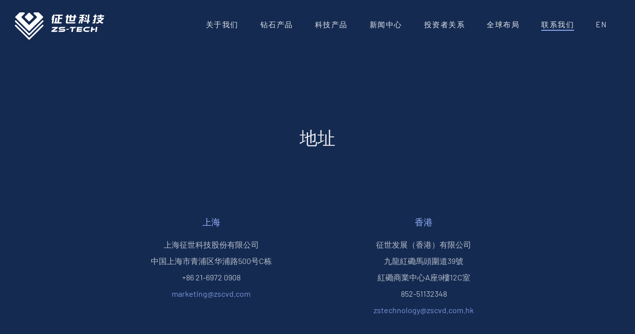

--- FILE ---
content_type: text/html; charset=UTF-8
request_url: https://zscvd.com/contact
body_size: 7578
content:
<!DOCTYPE html><html lang="zh"><head><meta charSet="utf-8"/><meta http-equiv="x-ua-compatible" content="ie=edge"/><meta name="viewport" content="width=device-width, initial-scale=1, shrink-to-fit=no"/><link data-identity="gatsby-global-css" href="/styles.d5d406da80a63bdd63e4.css" rel="stylesheet" type="text/css"/><meta name="generator" content="Gatsby 3.14.6"/><style>.gatsby-image-wrapper{position:relative;overflow:hidden}.gatsby-image-wrapper picture.object-fit-polyfill{position:static!important}.gatsby-image-wrapper img{bottom:0;height:100%;left:0;margin:0;max-width:none;padding:0;position:absolute;right:0;top:0;width:100%;object-fit:cover}.gatsby-image-wrapper [data-main-image]{opacity:0;transform:translateZ(0);transition:opacity .25s linear;will-change:opacity}.gatsby-image-wrapper-constrained{display:inline-block;vertical-align:top}</style><noscript><style>.gatsby-image-wrapper noscript [data-main-image]{opacity:1!important}.gatsby-image-wrapper [data-placeholder-image]{opacity:0!important}</style></noscript><script type="module">const e="undefined"!=typeof HTMLImageElement&&"loading"in HTMLImageElement.prototype;e&&document.body.addEventListener("load",(function(e){if(void 0===e.target.dataset.mainImage)return;if(void 0===e.target.dataset.gatsbyImageSsr)return;const t=e.target;let a=null,n=t;for(;null===a&&n;)void 0!==n.parentNode.dataset.gatsbyImageWrapper&&(a=n.parentNode),n=n.parentNode;const o=a.querySelector("[data-placeholder-image]"),r=new Image;r.src=t.currentSrc,r.decode().catch((()=>{})).then((()=>{t.style.opacity=1,o&&(o.style.opacity=0,o.style.transition="opacity 500ms linear")}))}),!0);</script><title data-react-helmet="true">征世科技 | 联系我们</title><link data-react-helmet="true" rel="alternate" hrefLang="x-default" href="https://www.zscvd.com"/><link data-react-helmet="true" rel="alternate" hrefLang="zh" href="https://www.zscvd.com/contact"/><link data-react-helmet="true" rel="alternate" hrefLang="en" href="https://www.zscvd.com/en/contact/"/><meta data-react-helmet="true" property="og:locale" content="zh"/><meta data-react-helmet="true" property="og:locale:alternate" content="en"/><link rel="sitemap" type="application/xml" href="/sitemap.xml"/><link rel="preconnect" href="https://www.googletagmanager.com"/><link rel="dns-prefetch" href="https://www.googletagmanager.com"/><link as="script" rel="preload" href="/webpack-runtime-34f93af2fa23a7d97b62.js"/><link as="script" rel="preload" href="/framework-e3350ed1c3fba06482b2.js"/><link as="script" rel="preload" href="/532a2f07-dc825ad95ce32d3c4de9.js"/><link as="script" rel="preload" href="/app-0c1445f28f5cf1a87840.js"/><link as="script" rel="preload" href="/fb7d5399-cdbc1857fc1847bf66d4.js"/><link as="script" rel="preload" href="/5c78f28f1e0106b96e3bd9257f30fc1d78e409ec-885685fe2251894ea6d4.js"/><link as="script" rel="preload" href="/8a491945d68e49958e082ab9a8dcf2e24a86b660-41466c7bfaebc1b28129.js"/><link as="script" rel="preload" href="/component---src-content-types-page-index-js-326d9a2a97604ee79551.js"/><link as="fetch" rel="preload" href="/page-data/contact/page-data.json" crossorigin="anonymous"/><link as="fetch" rel="preload" href="/page-data/sq/d/1041873184.json" crossorigin="anonymous"/><link as="fetch" rel="preload" href="/page-data/sq/d/1121959298.json" crossorigin="anonymous"/><link as="fetch" rel="preload" href="/page-data/sq/d/1189564461.json" crossorigin="anonymous"/><link as="fetch" rel="preload" href="/page-data/sq/d/1196469120.json" crossorigin="anonymous"/><link as="fetch" rel="preload" href="/page-data/sq/d/1239077767.json" crossorigin="anonymous"/><link as="fetch" rel="preload" href="/page-data/sq/d/1480151968.json" crossorigin="anonymous"/><link as="fetch" rel="preload" href="/page-data/sq/d/1729058280.json" crossorigin="anonymous"/><link as="fetch" rel="preload" href="/page-data/sq/d/2136203595.json" crossorigin="anonymous"/><link as="fetch" rel="preload" href="/page-data/sq/d/2878869841.json" crossorigin="anonymous"/><link as="fetch" rel="preload" href="/page-data/sq/d/3218581558.json" crossorigin="anonymous"/><link as="fetch" rel="preload" href="/page-data/sq/d/3249166000.json" crossorigin="anonymous"/><link as="fetch" rel="preload" href="/page-data/sq/d/3259655215.json" crossorigin="anonymous"/><link as="fetch" rel="preload" href="/page-data/sq/d/3280999885.json" crossorigin="anonymous"/><link as="fetch" rel="preload" href="/page-data/sq/d/396731480.json" crossorigin="anonymous"/><link as="fetch" rel="preload" href="/page-data/sq/d/4161966461.json" crossorigin="anonymous"/><link as="fetch" rel="preload" href="/page-data/sq/d/4246173546.json" crossorigin="anonymous"/><link as="fetch" rel="preload" href="/page-data/sq/d/4293825863.json" crossorigin="anonymous"/><link as="fetch" rel="preload" href="/page-data/app-data.json" crossorigin="anonymous"/></head><body><div id="___gatsby"><div style="outline:none" tabindex="-1" id="gatsby-focus-wrapper"><div class="styles-module--component--XTUTy lan-zh"><div id="header" class="styles-module--header--a+NL6    "><div class="styles-module--header-hidden-wrap--mgKVK"><div class="
    
    styles-module--inner--1joE8 fade-in
    "><div class="styles-module--bg--elhOv"></div><a class="styles-module--logo--Zb2XA" href="/"><div class="styles-module--standard--+flNT"><svg width="179" height="55.163" viewBox="0 0 179 55.163"><g id="Group_698" data-name="Group 698" transform="translate(-35 -30)"><g id="Group_621" data-name="Group 621" transform="translate(35 30)"><g id="Group_618" data-name="Group 618" transform="translate(72.959 29.248)"><path id="Path_114" data-name="Path 114" d="M24.3,82.7h-9.5a1.448,1.448,0,0,1-.893-.278.965.965,0,0,1-.384-.786,1.258,1.258,0,0,1,.228-.779,2.572,2.572,0,0,1,.648-.66l4.05-2.877q.7-.5,1.21-.849c.335-.232.621-.433.862-.6s.438-.3.593-.4.29-.189.4-.248c-.139.01-.305.02-.493.029s-.423.018-.7.023-.593.008-.963.008h-5.32l2.351-2.608h9.248a1.478,1.478,0,0,1,.892.27.965.965,0,0,1,.387.792,1.312,1.312,0,0,1-.219.783,2.383,2.383,0,0,1-.646.644L21.919,78.1c-.458.328-.853.611-1.185.838s-.616.427-.847.592-.43.3-.587.4-.29.185-.4.253c.122-.006.322-.014.606-.02l.989-.016c.375-.005.773-.01,1.191-.014s.825-.008,1.215-.008H26.53Z" transform="translate(-13.515 -72.671)"></path><path id="Path_115" data-name="Path 115" d="M35.145,76.674a4.513,4.513,0,0,1,2.5.577,2.012,2.012,0,0,1,.907,1.7,4.021,4.021,0,0,1-.221,1.5,2.8,2.8,0,0,1-.819,1.194,4.034,4.034,0,0,1-1.5.778,8,8,0,0,1-2.263.279H24.415l2.351-2.578h7.6a1.5,1.5,0,0,0,.9-.212.718.718,0,0,0,.264-.645q-.023-.6-.964-.6H29.1a3.988,3.988,0,0,1-2.527-.662,2.249,2.249,0,0,1-.855-1.75,3.616,3.616,0,0,1,.221-1.419,2.763,2.763,0,0,1,.825-1.138,4.014,4.014,0,0,1,1.493-.757,8.09,8.09,0,0,1,2.238-.271H39.2L36.834,75.28H29.88a1.659,1.659,0,0,0-.907.188.681.681,0,0,0-.261.637c.011.379.34.569.978.569Z" transform="translate(-10.602 -72.671)"></path><path id="Path_116" data-name="Path 116" d="M43.481,75.817,41.691,77.75h-5l1.789-1.933Z" transform="translate(-7.321 -71.831)"></path><path id="Path_117" data-name="Path 117" d="M56.092,72.671,53.7,75.281H50.13L49.071,82.7H45.965l1.048-7.418H42.305l2.4-2.609Z" transform="translate(-5.819 -72.671)"></path><path id="Path_118" data-name="Path 118" d="M65.354,80.12,62.985,82.7H53.331l1.437-10.025h11.6L63.985,75.28h-6.49l-.167,1.2h7.928l-2.08,2.279H57l-.193,1.365Z" transform="translate(-2.87 -72.671)"></path><path id="Path_119" data-name="Path 119" d="M76.935,80.12,74.583,82.7H69.548a6.64,6.64,0,0,1-2.148-.335,5.236,5.236,0,0,1-1.682-.931,4.338,4.338,0,0,1-1.105-1.4,4.184,4.184,0,0,1-.437-1.754,4.645,4.645,0,0,1,.474-2.261,5.326,5.326,0,0,1,1.44-1.778,6.841,6.841,0,0,1,2.179-1.153,8.652,8.652,0,0,1,2.7-.411H78L75.627,75.28H70.593a3.923,3.923,0,0,0-1.307.21,3.37,3.37,0,0,0-1.065.583,2.677,2.677,0,0,0-.7.878,2.2,2.2,0,0,0-.237,1.1,1.976,1.976,0,0,0,.219.845,2.015,2.015,0,0,0,.546.653,2.515,2.515,0,0,0,.817.417,3.326,3.326,0,0,0,1.039.152Z" transform="translate(0.028 -72.671)"></path><path id="Path_120" data-name="Path 120" d="M85.751,76.223l.5-3.552h3.1L87.926,82.7H84.839l.554-3.865m-5.979,0L78.872,82.7H75.757l1.43-10.027h3.1l-.517,3.552" transform="translate(3.125 -72.671)"></path><path id="Path_121" data-name="Path 121" d="M77.814,75.56h7.032l-2.37,2.606H77.439" transform="translate(3.573 -71.899)"></path></g><g id="Group_617" data-name="Group 617" transform="translate(72.959 4.219)"><path id="Path_122" data-name="Path 122" d="M7.614,50.625,5.133,54.849H7.024L4.765,58.66H5.6L4.229,68.438H.962l1.075-7.664H0l2.461-4.228H.594l3.461-5.921Zm.34.05H22.991l-.344,2.43H17.316l-.532,3.808h5.329l-.345,2.434H16.44l-.929,6.61h5.33L20.5,68.389H5.465l.341-2.432H6.986l1.27-9.044H11.67L10.4,65.957h1.7l1.8-12.852H7.611Z" transform="translate(0 -50.263)"></path><path id="Path_123" data-name="Path 123" d="M46.935,53.814H48.9l-.356,2.531H46.58l-.838,5.945a2.026,2.026,0,0,1-.724,1.292,2.066,2.066,0,0,1-1.373.527H34.136l.332-2.359.758-5.4H32.2l-1.255,8.942a.439.439,0,0,0,.118.381.494.494,0,0,0,.372.16H47.211L45.92,68.36H29.509a1.964,1.964,0,0,1-1.573-.69A2.011,2.011,0,0,1,27.484,66l1.355-9.655H27.024l.354-2.531H29.2l.435-3.094H33l-.433,3.094h3.021l.435-3.094h3.388L39,53.814h4.621l.434-3.094h3.316Zm-3.672,2.531H38.641l-.634,4.691-.074.542h4.08a.58.58,0,0,0,.387-.145.59.59,0,0,0,.2-.37Z" transform="translate(1.631 -50.256)"></path><path id="Path_124" data-name="Path 124" d="M84.484,58.126l.35-2.663h1.784l.4-2.663H85.179l.324-2.472h-3.05L82.131,52.8H79.845l-.386,2.663h2.326l-.568,4.318-3,3.572h2.532L80.522,65.1a.907.907,0,0,1-.246.529.64.64,0,0,1-.477.2c-.022,0-.047,0-.072,0H78.211l-.278,2.637h3.278a2.089,2.089,0,0,0,1.43-.56,2.157,2.157,0,0,0,.745-1.376l.792-6.068,2-2.335Zm16.443-3.447.408-2.663H95.974l.226-1.711H93.148l-.222,1.711H88.292l-.335,2.663h4.62L92.3,56.793h-4.45l-.333,2.664h8.63l-3.424,2.619-1.594-1.431h-4.04l3.29,3.213-2.61,1.992H85.583l-.346,2.616h3.923l3.265-2.65,2.738,2.65H98.94l.5-2.616h-2.43l-2.229-1.94L99.9,59.762a2.088,2.088,0,0,0,.55-.893,1.936,1.936,0,0,0,.067-.992,1.417,1.417,0,0,0-.434-.773,1.312,1.312,0,0,0-.936-.311h-3.8l.276-2.114Z" transform="translate(4.705 -50.282)"></path><path id="Path_125" data-name="Path 125" d="M69.006,55.133l-.91-4.162H65.123l.907,4.162Zm-4.3,5.655h2.976l-.93-4.158H63.781Zm7.416,1.476L73.7,50.283h-3.05L69.077,62.264H62.3l-.556,2.659h6.98l-.467,3.566h3.051l.468-3.566H73.82l.37-2.659ZM54.3,59.742,51.22,68.489h2.892l3.079-8.747Zm5.884,0,.257-1.95h2.066l.5-2.659H60.793l.251-1.925h.389a2.489,2.489,0,0,0,1.232-.334,1.885,1.885,0,0,0,.814-.848l.8-1.743H61.114s.043.546-.7.546H54.2l-.39,2.379h4.328l-.252,1.925H53.115l-.374,2.659h4.793l-1.4,10.7h2.91l.8-6.084h1.9l.542-2.663Z" transform="translate(3.092 -50.283)"></path></g><g id="Group_619" data-name="Group 619" transform="translate(0)"><path id="Path_126" data-name="Path 126" d="M53.313,17.375l7.143-7.143a1.557,1.557,0,0,0,0-2.2L53.313.886a1.557,1.557,0,0,0-2.2,0L43.967,8.028a1.557,1.557,0,0,0,0,2.2l7.143,7.143a1.557,1.557,0,0,0,2.2,0" transform="translate(-23.589 0.148)"></path><path id="Path_127" data-name="Path 127" d="M84.726,8.445,76.738.457A1.558,1.558,0,0,0,75.636,0H67.565a1.558,1.558,0,0,0-1.1,2.661l5.8,5.784a1.558,1.558,0,0,1,0,2.2L58.29,24.622a1.557,1.557,0,0,1-2.2,0L42.114,10.648a1.557,1.557,0,0,1,0-2.2L47.9,2.66A1.558,1.558,0,0,0,46.8,0H38.741a1.56,1.56,0,0,0-1.1.457L29.653,8.445a1.557,1.557,0,0,0,0,2.2L56.087,37.084a1.56,1.56,0,0,0,2.2,0L84.726,10.648a1.557,1.557,0,0,0,0-2.2" transform="translate(-28.551)"></path><path id="Path_128" data-name="Path 128" d="M28.717,20.1h0a1.558,1.558,0,0,0,.457,1.1L56.255,48.281a1.558,1.558,0,0,0,2.2,0L85.537,21.2a1.557,1.557,0,1,0-2.2-2.2L58.456,43.874a1.556,1.556,0,0,1-2.2,0L31.377,19a1.558,1.558,0,0,0-2.66,1.1" transform="translate(-28.717 6.427)"></path><path id="Path_129" data-name="Path 129" d="M28.717,13.555h0a1.558,1.558,0,0,0,.457,1.1L56.255,41.738a1.558,1.558,0,0,0,2.2,0L85.537,14.657a1.557,1.557,0,1,0-2.2-2.2L58.456,37.331a1.556,1.556,0,0,1-2.2,0L31.377,12.453a1.558,1.558,0,0,0-2.66,1.1" transform="translate(-28.717 4.158)"></path></g></g></g></svg></div></a></div></div></div><div class="styles-module--thumb-wrap--oZTEg  "><div class="
    
    styles-module--thumb--4eC7t   fade-in
    "><span></span><span></span><span></span></div></div><div class="styles-module--overlay--rkdUq  "></div><a class="styles-module--logo-mobile--dMxQO " href="/"><svg width="179" height="55.163" viewBox="0 0 179 55.163"><g id="Group_698" data-name="Group 698" transform="translate(-35 -30)"><g id="Group_621" data-name="Group 621" transform="translate(35 30)"><g id="Group_618" data-name="Group 618" transform="translate(72.959 29.248)"><path id="Path_114" data-name="Path 114" d="M24.3,82.7h-9.5a1.448,1.448,0,0,1-.893-.278.965.965,0,0,1-.384-.786,1.258,1.258,0,0,1,.228-.779,2.572,2.572,0,0,1,.648-.66l4.05-2.877q.7-.5,1.21-.849c.335-.232.621-.433.862-.6s.438-.3.593-.4.29-.189.4-.248c-.139.01-.305.02-.493.029s-.423.018-.7.023-.593.008-.963.008h-5.32l2.351-2.608h9.248a1.478,1.478,0,0,1,.892.27.965.965,0,0,1,.387.792,1.312,1.312,0,0,1-.219.783,2.383,2.383,0,0,1-.646.644L21.919,78.1c-.458.328-.853.611-1.185.838s-.616.427-.847.592-.43.3-.587.4-.29.185-.4.253c.122-.006.322-.014.606-.02l.989-.016c.375-.005.773-.01,1.191-.014s.825-.008,1.215-.008H26.53Z" transform="translate(-13.515 -72.671)"></path><path id="Path_115" data-name="Path 115" d="M35.145,76.674a4.513,4.513,0,0,1,2.5.577,2.012,2.012,0,0,1,.907,1.7,4.021,4.021,0,0,1-.221,1.5,2.8,2.8,0,0,1-.819,1.194,4.034,4.034,0,0,1-1.5.778,8,8,0,0,1-2.263.279H24.415l2.351-2.578h7.6a1.5,1.5,0,0,0,.9-.212.718.718,0,0,0,.264-.645q-.023-.6-.964-.6H29.1a3.988,3.988,0,0,1-2.527-.662,2.249,2.249,0,0,1-.855-1.75,3.616,3.616,0,0,1,.221-1.419,2.763,2.763,0,0,1,.825-1.138,4.014,4.014,0,0,1,1.493-.757,8.09,8.09,0,0,1,2.238-.271H39.2L36.834,75.28H29.88a1.659,1.659,0,0,0-.907.188.681.681,0,0,0-.261.637c.011.379.34.569.978.569Z" transform="translate(-10.602 -72.671)"></path><path id="Path_116" data-name="Path 116" d="M43.481,75.817,41.691,77.75h-5l1.789-1.933Z" transform="translate(-7.321 -71.831)"></path><path id="Path_117" data-name="Path 117" d="M56.092,72.671,53.7,75.281H50.13L49.071,82.7H45.965l1.048-7.418H42.305l2.4-2.609Z" transform="translate(-5.819 -72.671)"></path><path id="Path_118" data-name="Path 118" d="M65.354,80.12,62.985,82.7H53.331l1.437-10.025h11.6L63.985,75.28h-6.49l-.167,1.2h7.928l-2.08,2.279H57l-.193,1.365Z" transform="translate(-2.87 -72.671)"></path><path id="Path_119" data-name="Path 119" d="M76.935,80.12,74.583,82.7H69.548a6.64,6.64,0,0,1-2.148-.335,5.236,5.236,0,0,1-1.682-.931,4.338,4.338,0,0,1-1.105-1.4,4.184,4.184,0,0,1-.437-1.754,4.645,4.645,0,0,1,.474-2.261,5.326,5.326,0,0,1,1.44-1.778,6.841,6.841,0,0,1,2.179-1.153,8.652,8.652,0,0,1,2.7-.411H78L75.627,75.28H70.593a3.923,3.923,0,0,0-1.307.21,3.37,3.37,0,0,0-1.065.583,2.677,2.677,0,0,0-.7.878,2.2,2.2,0,0,0-.237,1.1,1.976,1.976,0,0,0,.219.845,2.015,2.015,0,0,0,.546.653,2.515,2.515,0,0,0,.817.417,3.326,3.326,0,0,0,1.039.152Z" transform="translate(0.028 -72.671)"></path><path id="Path_120" data-name="Path 120" d="M85.751,76.223l.5-3.552h3.1L87.926,82.7H84.839l.554-3.865m-5.979,0L78.872,82.7H75.757l1.43-10.027h3.1l-.517,3.552" transform="translate(3.125 -72.671)"></path><path id="Path_121" data-name="Path 121" d="M77.814,75.56h7.032l-2.37,2.606H77.439" transform="translate(3.573 -71.899)"></path></g><g id="Group_617" data-name="Group 617" transform="translate(72.959 4.219)"><path id="Path_122" data-name="Path 122" d="M7.614,50.625,5.133,54.849H7.024L4.765,58.66H5.6L4.229,68.438H.962l1.075-7.664H0l2.461-4.228H.594l3.461-5.921Zm.34.05H22.991l-.344,2.43H17.316l-.532,3.808h5.329l-.345,2.434H16.44l-.929,6.61h5.33L20.5,68.389H5.465l.341-2.432H6.986l1.27-9.044H11.67L10.4,65.957h1.7l1.8-12.852H7.611Z" transform="translate(0 -50.263)"></path><path id="Path_123" data-name="Path 123" d="M46.935,53.814H48.9l-.356,2.531H46.58l-.838,5.945a2.026,2.026,0,0,1-.724,1.292,2.066,2.066,0,0,1-1.373.527H34.136l.332-2.359.758-5.4H32.2l-1.255,8.942a.439.439,0,0,0,.118.381.494.494,0,0,0,.372.16H47.211L45.92,68.36H29.509a1.964,1.964,0,0,1-1.573-.69A2.011,2.011,0,0,1,27.484,66l1.355-9.655H27.024l.354-2.531H29.2l.435-3.094H33l-.433,3.094h3.021l.435-3.094h3.388L39,53.814h4.621l.434-3.094h3.316Zm-3.672,2.531H38.641l-.634,4.691-.074.542h4.08a.58.58,0,0,0,.387-.145.59.59,0,0,0,.2-.37Z" transform="translate(1.631 -50.256)"></path><path id="Path_124" data-name="Path 124" d="M84.484,58.126l.35-2.663h1.784l.4-2.663H85.179l.324-2.472h-3.05L82.131,52.8H79.845l-.386,2.663h2.326l-.568,4.318-3,3.572h2.532L80.522,65.1a.907.907,0,0,1-.246.529.64.64,0,0,1-.477.2c-.022,0-.047,0-.072,0H78.211l-.278,2.637h3.278a2.089,2.089,0,0,0,1.43-.56,2.157,2.157,0,0,0,.745-1.376l.792-6.068,2-2.335Zm16.443-3.447.408-2.663H95.974l.226-1.711H93.148l-.222,1.711H88.292l-.335,2.663h4.62L92.3,56.793h-4.45l-.333,2.664h8.63l-3.424,2.619-1.594-1.431h-4.04l3.29,3.213-2.61,1.992H85.583l-.346,2.616h3.923l3.265-2.65,2.738,2.65H98.94l.5-2.616h-2.43l-2.229-1.94L99.9,59.762a2.088,2.088,0,0,0,.55-.893,1.936,1.936,0,0,0,.067-.992,1.417,1.417,0,0,0-.434-.773,1.312,1.312,0,0,0-.936-.311h-3.8l.276-2.114Z" transform="translate(4.705 -50.282)"></path><path id="Path_125" data-name="Path 125" d="M69.006,55.133l-.91-4.162H65.123l.907,4.162Zm-4.3,5.655h2.976l-.93-4.158H63.781Zm7.416,1.476L73.7,50.283h-3.05L69.077,62.264H62.3l-.556,2.659h6.98l-.467,3.566h3.051l.468-3.566H73.82l.37-2.659ZM54.3,59.742,51.22,68.489h2.892l3.079-8.747Zm5.884,0,.257-1.95h2.066l.5-2.659H60.793l.251-1.925h.389a2.489,2.489,0,0,0,1.232-.334,1.885,1.885,0,0,0,.814-.848l.8-1.743H61.114s.043.546-.7.546H54.2l-.39,2.379h4.328l-.252,1.925H53.115l-.374,2.659h4.793l-1.4,10.7h2.91l.8-6.084h1.9l.542-2.663Z" transform="translate(3.092 -50.283)"></path></g><g id="Group_619" data-name="Group 619" transform="translate(0)"><path id="Path_126" data-name="Path 126" d="M53.313,17.375l7.143-7.143a1.557,1.557,0,0,0,0-2.2L53.313.886a1.557,1.557,0,0,0-2.2,0L43.967,8.028a1.557,1.557,0,0,0,0,2.2l7.143,7.143a1.557,1.557,0,0,0,2.2,0" transform="translate(-23.589 0.148)"></path><path id="Path_127" data-name="Path 127" d="M84.726,8.445,76.738.457A1.558,1.558,0,0,0,75.636,0H67.565a1.558,1.558,0,0,0-1.1,2.661l5.8,5.784a1.558,1.558,0,0,1,0,2.2L58.29,24.622a1.557,1.557,0,0,1-2.2,0L42.114,10.648a1.557,1.557,0,0,1,0-2.2L47.9,2.66A1.558,1.558,0,0,0,46.8,0H38.741a1.56,1.56,0,0,0-1.1.457L29.653,8.445a1.557,1.557,0,0,0,0,2.2L56.087,37.084a1.56,1.56,0,0,0,2.2,0L84.726,10.648a1.557,1.557,0,0,0,0-2.2" transform="translate(-28.551)"></path><path id="Path_128" data-name="Path 128" d="M28.717,20.1h0a1.558,1.558,0,0,0,.457,1.1L56.255,48.281a1.558,1.558,0,0,0,2.2,0L85.537,21.2a1.557,1.557,0,1,0-2.2-2.2L58.456,43.874a1.556,1.556,0,0,1-2.2,0L31.377,19a1.558,1.558,0,0,0-2.66,1.1" transform="translate(-28.717 6.427)"></path><path id="Path_129" data-name="Path 129" d="M28.717,13.555h0a1.558,1.558,0,0,0,.457,1.1L56.255,41.738a1.558,1.558,0,0,0,2.2,0L85.537,14.657a1.557,1.557,0,1,0-2.2-2.2L58.456,37.331a1.556,1.556,0,0,1-2.2,0L31.377,12.453a1.558,1.558,0,0,0-2.66,1.1" transform="translate(-28.717 4.158)"></path></g></g></g></svg></a><div class="
    
    menu styles-module--menu--PwICM   
    "><div class="styles-module--inner--gxLPs"><div class="styles-module--upper--Bv3zd"><div><div class="styles-module--m0-wrap--ayjTg"><div class="styles-module--m0--riBaG fade-in up stagger-100  "><h4><a class="styles-module--component--yurPl  styles-module--m0--jjOim  styles-module--active--zxBtG" href="/"><span>首页</span></a></h4></div><div class="styles-module--m0--riBaG fade-in up stagger-150  "><h4><div class="styles-module--icon-wrap--pjUkI"><div class="styles-module--icon---mbgg  styles-module--theme-dark--HhV25"></div></div><a class="styles-module--component--yurPl  styles-module--m0--jjOim " href="/about"><span>关于我们</span></a></h4><div class="styles-module--submenu--d+kzY"><div class="styles-module--m1--1Ak5Y"><p><a class="styles-module--component--yurPl  styles-module--m1--+JBPW " href="/about/history"><span>发展历程</span></a></p></div><div class="styles-module--m1--1Ak5Y"><p><a class="styles-module--component--yurPl  styles-module--m1--+JBPW " href="/about/awards"><span>企业荣誉</span></a></p></div><div class="styles-module--m1--1Ak5Y"><p><a class="styles-module--component--yurPl  styles-module--m1--+JBPW " href="/about/social"><span>社会责任</span></a></p></div><div class="styles-module--m1--1Ak5Y"><p><a class="styles-module--component--yurPl  styles-module--m1--+JBPW " href="/about/cvd-diamonds"><span>纯CVD钻石</span></a></p></div></div></div><div class="styles-module--m0--riBaG fade-in up stagger-200  "><h4><a class="styles-module--component--yurPl  styles-module--m0--jjOim " href="/diamonds"><span>钻石产品</span></a></h4></div><div class="styles-module--m0--riBaG fade-in up stagger-250  "><h4><div class="styles-module--icon-wrap--pjUkI"><div class="styles-module--icon---mbgg  styles-module--theme-dark--HhV25"></div></div><a class="styles-module--component--yurPl  styles-module--m0--jjOim " href="/products"><span>科技产品</span></a></h4><div class="styles-module--submenu--d+kzY"><div class="styles-module--m1--1Ak5Y"><p><a class="styles-module--component--yurPl  styles-module--m1--+JBPW " href="/products/optical"><span>光学级</span></a></p></div><div class="styles-module--m1--1Ak5Y"><p><a class="styles-module--component--yurPl  styles-module--m1--+JBPW " href="/products/mechanical"><span>机械级</span></a></p></div><div class="styles-module--m1--1Ak5Y"><p><a class="styles-module--component--yurPl  styles-module--m1--+JBPW " href="/products/thermal"><span>热沉级</span></a></p></div><div class="styles-module--m1--1Ak5Y"><p><a class="styles-module--component--yurPl  styles-module--m1--+JBPW " href="/products/semiconductor"><span>半导体级</span></a></p></div></div></div><div class="styles-module--m0--riBaG fade-in up stagger-300  "><h4><a class="styles-module--component--yurPl  styles-module--m0--jjOim " href="/news"><span>新闻中心</span></a></h4></div><div class="styles-module--m0--riBaG fade-in up stagger-350  "><h4><a class="styles-module--component--yurPl  styles-module--m0--jjOim " href="/investors"><span>投资者关系</span></a></h4></div><div class="styles-module--m0--riBaG fade-in up stagger-400  "><h4><div class="styles-module--icon-wrap--pjUkI"><div class="styles-module--icon---mbgg  styles-module--theme-dark--HhV25"></div></div><a class="styles-module--component--yurPl  styles-module--m0--jjOim " href="/locations"><span>全球布局</span></a></h4><div class="styles-module--submenu--d+kzY"><div class="styles-module--m1--1Ak5Y"><p><a class="styles-module--component--yurPl  styles-module--m1--+JBPW " href="/locations/shanghai"><span>上海</span></a></p></div><div class="styles-module--m1--1Ak5Y"><p><a class="styles-module--component--yurPl  styles-module--m1--+JBPW " href="/locations/hong-kong"><span>香港</span></a></p></div><div class="styles-module--m1--1Ak5Y"><p><a class="styles-module--component--yurPl  styles-module--m1--+JBPW " href="/locations/los-angeles"><span>洛杉矶</span></a></p></div><div class="styles-module--m1--1Ak5Y"><p><a class="styles-module--component--yurPl  styles-module--m1--+JBPW " href="/locations/Zdiamond"><span>其他子公司</span></a></p></div></div></div><div class="styles-module--m0--riBaG fade-in up stagger-450  "><h4><a aria-current="page" class="styles-module--component--yurPl  styles-module--m0--jjOim  styles-module--active--zxBtG" href="/contact"><span>联系我们</span></a></h4></div><div class="styles-module--m0--riBaG fade-in up stagger-550  "><h4><a class="styles-module--component--yurPl  styles-module--m0--jjOim " href="/en"><span>EN</span></a></h4></div></div></div></div><div class="styles-module--lan-wrap--HeoJa fade-in up stagger-550"><div class="styles-module--lan--6EdRc"><div class="styles-module--inner--gxLPs"><a class="button styles-module--button--H471p undefined styles-module--bg-dark---jQi8 " href="/en"><span class="styles-module--root--koskU">EN</span><span class="styles-module--mask--ErSn-"><span class="styles-module--hover--lAWrX">EN<span class="styles-module--arrow-wrap--85mLN"><span class="styles-module--arrow--ug9X4 styles-module--arrow-bar--IhMXK styles-module--is-right--v-t7d"></span></span></span></span></a></div></div></div></div></div><div class="styles-module--page--r2T3t page"><div class="block theme bg-dark"><div class="header-version-wrap styles-module--component--zYdOV"><div><div class="block pad-v-standard first-add-v-pad"><div class="container"><div class="
    
    fade-in up
    "><div class="styles-module--title--NzTAh"><h2>地址</h2></div><div class="styles-module--grid-wrap--m0qVw"><div class="grid-24 styles-module--grid--9Xa0i"><div class="styles-module--item--qotv8"><div class="
    
    fade-in up
    "><div class="styles-module--text--Qr9de"><h5>上海</h5><div class="styles-module--body--xKWHT"><p>上海征世科技股份有限公司
中国上海市青浦区华浦路500号C栋
+86 21-6972 0908
<a href="mailto:marketing@zscvd.com">marketing@zscvd.com</a></p></div></div></div></div><div class="styles-module--item--qotv8"><div class="
    
    fade-in up
    "><div class="styles-module--text--Qr9de"><h5>香港</h5><div class="styles-module--body--xKWHT"><p>征世发展（香港）有限公司
九龍紅磡馬頭圍道39號
紅磡商業中心A座9樓12C室
852-51132348
<a href="mailto:zstechnology@zscvd.com.hk">zstechnology@zscvd.com.hk</a></p></div></div></div></div><div class="styles-module--item--qotv8"><div class="
    
    fade-in up
    "><div class="styles-module--text--Qr9de"><h5>洛杉矶</h5><div class="styles-module--body--xKWHT"><p>Z Diamond USA Inc
美国加利福尼亚州洛杉矶山南街606号604室
(213) 265-7818
<a href="mailto:marketing@zscvd.com">marketing@zscvd.com</a></p></div></div></div></div><div class="styles-module--item--qotv8"><div class="
    
    fade-in up
    "><div class="styles-module--text--Qr9de"><h5>其他子公司</h5><div class="styles-module--body--xKWHT"><p>上海钲戴梦商贸有限公司
+86 21-6972 0908
<a href="mailto:marketing@zdiamondglobal.com">marketing@zdiamondglobal.com</a></p></div></div></div></div></div></div></div></div></div><div class="
    
    styles-module--component--1Ptv9 fade-in up
    "><div></div></div><div class="
    
    block pad-v-standard fade-in up
    "><div class="container"><div class="styles-module--title--uVO9p"><h2>联系我们</h2></div><div class="styles-module--form-wrap--t77E2"><div class="styles-module--form-contact--TWcsX"><form><div class="styles-module--field-row-double--VTay4"><input type="text" name="name" value="" placeholder="姓名" required=""/><input type="text" name="company" value="" placeholder="公司名称" required=""/></div><div class="styles-module--field-row-double--VTay4"><input type="email" name="email" value="" placeholder="邮箱" required=""/><input type="text" name="phone" value="" placeholder="联系电话" required=""/></div><div class="styles-module--field-row-double--VTay4"><textarea name="message" placeholder="正文" required=""></textarea></div><div class="styles-module--submit-wrap--7CqCT"><div class="styles-module--loader-wrap--aNNr5 "><button class="button styles-module--button--H471p undefined styles-module--bg-dark---jQi8  " type="submit"><span class="styles-module--root--koskU">提交</span><span class="styles-module--mask--ErSn-"><span class="styles-module--hover--lAWrX">提交<span class="styles-module--arrow-wrap--85mLN"><span class="styles-module--arrow--ug9X4 styles-module--arrow-bar--IhMXK styles-module--is-right--v-t7d"></span></span></span></span></button><div class="styles-module--form-loader--9MdTi"><svg width="200px" height="200px" viewBox="0 0 100 100" preserveAspectRatio="xMidYMid"><path d="M10 50A40 40 0 0 0 90 50A40 42 0 0 1 10 50" fill="#4a4a4a" transform="rotate(207.817 50 51)"><animateTransform attributeName="transform" type="rotate" calcMode="linear" values="0 50 51;360 50 51" keyTimes="0;1" dur="1s" begin="0s" repeatCount="indefinite"></animateTransform></path></svg></div></div></div><p class="styles-module--confirm-message--aRnNE ">感谢您的留言。</p></form></div></div></div></div></div></div></div><div class="block theme bg-light"><div class="header-version-wrap styles-module--component--zYdOV"><div></div></div></div><footer class="bg-dark styles-module--component--RYbk2"><div class="
    
    container fade-in up
    "><div class="styles-module--logo--vm1Bk"><div class="styles-module--image--J3+2K"><a class="" href="/"><svg id="Group_699" data-name="Group 699" width="57.277" height="55.163" viewBox="0 0 57.277 55.163"><path id="Path_126" data-name="Path 126" d="M53.313,17.375l7.143-7.143a1.557,1.557,0,0,0,0-2.2L53.313.886a1.557,1.557,0,0,0-2.2,0L43.967,8.028a1.557,1.557,0,0,0,0,2.2l7.143,7.143a1.557,1.557,0,0,0,2.2,0" transform="translate(-23.589 0.148)"></path><path id="Path_127" data-name="Path 127" d="M84.726,8.445,76.738.457A1.558,1.558,0,0,0,75.636,0H67.565a1.558,1.558,0,0,0-1.1,2.661l5.8,5.784a1.558,1.558,0,0,1,0,2.2L58.29,24.622a1.557,1.557,0,0,1-2.2,0L42.114,10.648a1.557,1.557,0,0,1,0-2.2L47.9,2.66A1.558,1.558,0,0,0,46.8,0H38.741a1.56,1.56,0,0,0-1.1.457L29.653,8.445a1.557,1.557,0,0,0,0,2.2L56.087,37.084a1.56,1.56,0,0,0,2.2,0L84.726,10.648a1.557,1.557,0,0,0,0-2.2" transform="translate(-28.551)"></path><path id="Path_128" data-name="Path 128" d="M28.717,20.1h0a1.558,1.558,0,0,0,.457,1.1L56.255,48.281a1.558,1.558,0,0,0,2.2,0L85.537,21.2a1.557,1.557,0,1,0-2.2-2.2L58.456,43.874a1.556,1.556,0,0,1-2.2,0L31.377,19a1.558,1.558,0,0,0-2.66,1.1" transform="translate(-28.717 6.427)"></path><path id="Path_129" data-name="Path 129" d="M28.717,13.555h0a1.558,1.558,0,0,0,.457,1.1L56.255,41.738a1.558,1.558,0,0,0,2.2,0L85.537,14.657a1.557,1.557,0,1,0-2.2-2.2L58.456,37.331a1.556,1.556,0,0,1-2.2,0L31.377,12.453a1.558,1.558,0,0,0-2.66,1.1" transform="translate(-28.717 4.158)"></path></svg></a></div></div><div class="styles-module--links--PkqkH"><h5 class="smaller"><a class="styles-module--component--yurPl  undefined " href="/about"><span>关于我们</span></a></h5><h5 class="smaller"><a class="styles-module--component--yurPl  undefined " href="/diamonds"><span>征世产品</span></a></h5><h5 class="smaller"><a class="styles-module--component--yurPl  undefined " href="/news"><span>新闻中心</span></a></h5><h5 class="smaller"><a class="styles-module--component--yurPl  undefined " href="/investors"><span>投资者关系</span></a></h5><h5 class="smaller"><a aria-current="page" class="styles-module--component--yurPl  undefined  styles-module--active--zxBtG" href="/contact"><span>联系我们</span></a></h5></div><div class="styles-module--social--TNFTZ"></div><div class="styles-module--copyright--hamqF copyright"><p class="smallest"><span>©上海征世科技股份有限公司 版权所有</span> <span><a href="https://www.lanterndigital.com.cn" target="_blank">网站设计</a></span><span class="before-image"><a href="https://beian.miit.gov.cn/" target="_blank">沪ICP备16006410号-2</a></span></p></div></div></footer></div></div></div><div id="gatsby-announcer" style="position:absolute;top:0;width:1px;height:1px;padding:0;overflow:hidden;clip:rect(0, 0, 0, 0);white-space:nowrap;border:0" aria-live="assertive" aria-atomic="true"></div></div><script async="" src="https://www.googletagmanager.com/gtag/js?id=null"></script><script>
      
      
      if(true) {
        window.dataLayer = window.dataLayer || [];
        function gtag(){window.dataLayer && window.dataLayer.push(arguments);}
        gtag('js', new Date());

        gtag('config', 'null', {"send_page_view":false});gtag('config', 'G-V79ZK9Z2HC', {"send_page_view":false});
      }
      </script><script id="gatsby-script-loader">/*<![CDATA[*/window.pagePath="/contact";/*]]>*/</script><script id="gatsby-chunk-mapping">/*<![CDATA[*/window.___chunkMapping={"polyfill":["/polyfill-53b1e8544cdfcc283657.js"],"app":["/app-0c1445f28f5cf1a87840.js"],"component---src-content-types-investor-post-index-js":["/component---src-content-types-investor-post-index-js-d0346503cc437296db6a.js"],"component---src-content-types-location-index-js":["/component---src-content-types-location-index-js-b6e725f05f5161f4f4ff.js"],"component---src-content-types-news-post-index-js":["/component---src-content-types-news-post-index-js-220bf890f987d01077b8.js"],"component---src-content-types-page-index-js":["/component---src-content-types-page-index-js-326d9a2a97604ee79551.js"],"component---src-content-types-product-cat-index-js":["/component---src-content-types-product-cat-index-js-e42fab919556d7d9bec8.js"],"component---src-content-types-product-index-js":["/component---src-content-types-product-index-js-cf27020f5c2470f63d8d.js"],"component---src-pages-404-js":["/component---src-pages-404-js-c3d9822880eab15b123e.js"]};/*]]>*/</script><script src="/polyfill-53b1e8544cdfcc283657.js" nomodule=""></script><script src="/component---src-content-types-page-index-js-326d9a2a97604ee79551.js" async=""></script><script src="/8a491945d68e49958e082ab9a8dcf2e24a86b660-41466c7bfaebc1b28129.js" async=""></script><script src="/5c78f28f1e0106b96e3bd9257f30fc1d78e409ec-885685fe2251894ea6d4.js" async=""></script><script src="/fb7d5399-cdbc1857fc1847bf66d4.js" async=""></script><script src="/app-0c1445f28f5cf1a87840.js" async=""></script><script src="/532a2f07-dc825ad95ce32d3c4de9.js" async=""></script><script src="/framework-e3350ed1c3fba06482b2.js" async=""></script><script src="/webpack-runtime-34f93af2fa23a7d97b62.js" async=""></script></body></html>

--- FILE ---
content_type: text/css
request_url: https://zscvd.com/styles.d5d406da80a63bdd63e4.css
body_size: 46527
content:
.styles-module--header--a\+NL6{opacity:1;pointer-events:none;position:fixed;transition:-webkit-transform .6s;transition:transform .6s;transition:transform .6s,-webkit-transform .6s;visibility:visible;width:100%;z-index:3}@media(min-width:1000px){.styles-module--header--a\+NL6{pointer-events:all}}.styles-module--header--a\+NL6.styles-module--header-up--kZhuR{-webkit-transform:translateY(-100%);transform:translateY(-100%)}.styles-module--header--a\+NL6 .styles-module--bg--elhOv{-webkit-backdrop-filter:blur(5px);backdrop-filter:blur(5px);background-color:var(--white-op-80);display:none;height:100%;left:0;opacity:0;position:absolute;top:0;transition:all .3s;width:100%}@media(min-width:1000px){.styles-module--header--a\+NL6 .styles-module--bg--elhOv{display:block}}.styles-module--header--a\+NL6.styles-module--header-bg-on--pxMii .styles-module--bg--elhOv{opacity:1}.styles-module--header--a\+NL6.styles-module--menu-open--nytUa{-webkit-transform:translateY(0);transform:translateY(0)}@media(max-width:430px){.styles-module--header--a\+NL6.styles-module--menu-open--nytUa .styles-module--logo--Zb2XA>div svg{fill:var(--white)}}.styles-module--header--a\+NL6 .styles-module--header-hidden-wrap--mgKVK>.styles-module--inner--1joE8{align-items:center;display:flex;justify-content:space-between;padding:25px 30px 21px;position:relative}@media(max-width:768px){.styles-module--header--a\+NL6 .styles-module--header-hidden-wrap--mgKVK>.styles-module--inner--1joE8{padding:18px 6vw}}@media(max-width:430px){.styles-module--header--a\+NL6 .styles-module--header-hidden-wrap--mgKVK>.styles-module--inner--1joE8{padding:18px 30px}}@media(max-width:374px){.styles-module--header--a\+NL6 .styles-module--header-hidden-wrap--mgKVK>.styles-module--inner--1joE8{padding:18px}}.styles-module--logo--Zb2XA{pointer-events:all;position:relative;transition:all .6s;width:180px}@media(max-width:768px){.styles-module--logo--Zb2XA{width:140px}}.styles-module--logo--Zb2XA>div{opacity:0;position:absolute;top:0;transition:opacity .6s;width:100%}.styles-module--logo--Zb2XA>div.styles-module--standard--\+flNT{opacity:1;position:relative}.styles-module--logo--Zb2XA>div svg{height:auto;transition:fill .3s;width:100%}.styles-module--header-theme-dark--r6gqu .styles-module--bg--elhOv{background-color:var(--blue-dark-op-80)}.styles-module--header-theme-dark--r6gqu .styles-module--logo--Zb2XA svg{fill:var(--white)}.styles-module--component--yurPl{color:var(--primary);cursor:pointer;display:inline-block;position:relative}.styles-module--component--yurPl span{display:inline-block;overflow:hidden;padding-bottom:3px;position:relative}.styles-module--component--yurPl span:after{background:transparent;bottom:0;content:"";display:block;height:1px;left:0;position:absolute;width:100%}.styles-module--component--yurPl span:before{-webkit-animation:styles-module--line-out--gtsJu .25s linear 0s 1 normal forwards running;animation:styles-module--line-out--gtsJu .25s linear 0s 1 normal forwards running;background:var(--grey-50);bottom:0;content:"";display:block;height:1px;left:0;position:absolute;-webkit-transform:translateX(calc(-100% - .1rem));transform:translateX(calc(-100% - .1rem));width:100%;z-index:1}.styles-module--component--yurPl.styles-module--active--zxBtG span,.styles-module--component--yurPl:hover span{background-position:right 2px top 2px}.styles-module--component--yurPl.styles-module--active--zxBtG span:before,.styles-module--component--yurPl:hover span:before{-webkit-animation:styles-module--line-in--24JEC .25s linear 0s 1 forwards;animation:styles-module--line-in--24JEC .25s linear 0s 1 forwards}.styles-module--component--yurPl.styles-module--m0--jjOim span{color:#fff}.styles-module--component--yurPl.styles-module--m0--jjOim span:after{background:transparent;height:2px}.styles-module--component--yurPl.styles-module--m0--jjOim span:before{background:var(--accent);height:2px}.styles-module--component--yurPl.styles-module--m1--\+JBPW span{color:#fff}.styles-module--component--yurPl.styles-module--m1--\+JBPW span:after{background:transparent}.styles-module--component--yurPl.styles-module--m1--\+JBPW span:before{background:var(--accent)}.styles-module--component--yurPl svg{left:-36px;position:absolute;top:6px;width:22px}@media(max-width:768px){.styles-module--component--yurPl svg{top:3px}}@media(max-width:430px){.styles-module--component--yurPl svg{top:2px}}@-webkit-keyframes styles-module--line-in--24JEC{0%{-webkit-transform:translate3d(-101%,0,0);transform:translate3d(-101%,0,0)}to{-webkit-transform:translateZ(0);transform:translateZ(0)}}@keyframes styles-module--line-in--24JEC{0%{-webkit-transform:translate3d(-101%,0,0);transform:translate3d(-101%,0,0)}to{-webkit-transform:translateZ(0);transform:translateZ(0)}}@-webkit-keyframes styles-module--line-out--gtsJu{0%{-webkit-transform:translateZ(0);transform:translateZ(0)}to{-webkit-transform:translate3d(101%,0,0);transform:translate3d(101%,0,0)}}@keyframes styles-module--line-out--gtsJu{0%{-webkit-transform:translateZ(0);transform:translateZ(0)}to{-webkit-transform:translate3d(101%,0,0);transform:translate3d(101%,0,0)}}.styles-module--arrow--ug9X4{display:inline-block;height:6px;position:relative;width:6px}.styles-module--arrow--ug9X4:after{border-bottom-style:solid;border-bottom-width:2px;border-right-style:solid;border-right-width:2px;content:"";display:inline-block;height:6px;left:-1px;position:absolute;top:-1px;width:6px}.styles-module--arrow--ug9X4.styles-module--is-triangle--IM3E8:after{border-style:solid;border-width:0 0 6px 6px;height:0;width:0}.styles-module--arrow--ug9X4.styles-module--is-check--OuqTj:after{width:3px}.styles-module--arrow--ug9X4.styles-module--arrow-bar--IhMXK:before{bottom:1px;content:"";height:8px;position:absolute;right:0;-webkit-transform:rotate(-45deg);transform:rotate(-45deg);-webkit-transform-origin:bottom;transform-origin:bottom;width:2px}.styles-module--arrow--ug9X4.styles-module--is-top--yTQYn{-webkit-transform:rotate(225deg);transform:rotate(225deg)}.styles-module--arrow--ug9X4.styles-module--is-right--v-t7d{-webkit-transform:rotate(315deg);transform:rotate(315deg)}.styles-module--arrow--ug9X4.styles-module--is-bottom--SaeE5{-webkit-transform:rotate(45deg);transform:rotate(45deg)}.styles-module--arrow--ug9X4.styles-module--is-left--LwBDL{-webkit-transform:rotate(135deg);transform:rotate(135deg)}.styles-module--arrow--ug9X4 .styles-module--arrow--ug9X4:after,.styles-module--arrow--ug9X4:after{border-color:#fff}.styles-module--arrow--ug9X4 .styles-module--arrow--ug9X4.styles-module--is-triangle--IM3E8:after,.styles-module--arrow--ug9X4.styles-module--is-triangle--IM3E8:after{border-color:transparent transparent #fff}.styles-module--arrow--ug9X4 .styles-module--arrow--ug9X4:before,.styles-module--arrow--ug9X4:before{background-color:#fff}.styles-module--button--H471p{-webkit-appearance:none;background-color:transparent;background-color:var(--blue-bright);border:none;cursor:pointer;display:inline-block;line-height:1;padding:0;position:relative;transition:opacity .15s}@media(max-width:768px){.styles-module--button--H471p{font-size:10px}}.styles-module--button--H471p span{white-space:nowrap}.styles-module--button--H471p span.styles-module--hover--lAWrX,.styles-module--button--H471p span.styles-module--mask--ErSn-,.styles-module--button--H471p span.styles-module--root--koskU{display:block;height:36px}@media(max-width:768px){.styles-module--button--H471p span.styles-module--hover--lAWrX,.styles-module--button--H471p span.styles-module--mask--ErSn-,.styles-module--button--H471p span.styles-module--root--koskU{height:32px}}.styles-module--button--H471p span.styles-module--hover--lAWrX,.styles-module--button--H471p span.styles-module--root--koskU{padding:13px 30px 9px}@media(max-width:768px){.styles-module--button--H471p span.styles-module--hover--lAWrX,.styles-module--button--H471p span.styles-module--root--koskU{padding:11px 26px 8px}}.styles-module--button--H471p span.styles-module--root--koskU{color:var(--white)}.styles-module--button--H471p span.styles-module--mask--ErSn-{left:0;overflow:hidden;position:absolute;top:0;transition:width .2s,height .2s;width:0;z-index:1}.styles-module--button--H471p span.styles-module--hover--lAWrX{background-color:var(--blue-dark);color:#fff;left:0;position:absolute;top:0;white-space:nowrap;width:100%;z-index:1}.styles-module--button--H471p span.styles-module--hover--lAWrX .styles-module--arrow-wrap--85mLN{bottom:1.5px;display:inline-block;left:4px;opacity:0;position:relative;transition:all .2s;transition-delay:0s}@media(max-width:768px){.styles-module--button--H471p span.styles-module--hover--lAWrX .styles-module--arrow-wrap--85mLN{bottom:1px;left:2px;-webkit-transform:scale(.85);transform:scale(.85)}}.styles-module--button--H471p.styles-module--disabled--7rlI1 span.styles-module--mask--ErSn-,.styles-module--button--H471p.styles-module--on--tSsNO span.styles-module--mask--ErSn-,.styles-module--button--H471p:disabled span.styles-module--mask--ErSn-,.styles-module--button--H471p:hover span.styles-module--mask--ErSn-{width:100%}.styles-module--button--H471p.styles-module--disabled--7rlI1 span.styles-module--mask--ErSn- .styles-module--hover--lAWrX .styles-module--arrow-wrap--85mLN,.styles-module--button--H471p.styles-module--on--tSsNO span.styles-module--mask--ErSn- .styles-module--hover--lAWrX .styles-module--arrow-wrap--85mLN,.styles-module--button--H471p:disabled span.styles-module--mask--ErSn- .styles-module--hover--lAWrX .styles-module--arrow-wrap--85mLN,.styles-module--button--H471p:hover span.styles-module--mask--ErSn- .styles-module--hover--lAWrX .styles-module--arrow-wrap--85mLN{left:8px;opacity:1;transition-delay:.1s}.styles-module--button--H471p.styles-module--disabled--7rlI1,.styles-module--button--H471p:disabled{cursor:not-allowed;opacity:.5}.styles-module--button--H471p.styles-module--email--KJECI span.styles-module--hover--lAWrX,.styles-module--button--H471p.styles-module--email--KJECI span.styles-module--root--koskU{padding-left:53px}@media(max-width:768px){.styles-module--button--H471p.styles-module--email--KJECI span.styles-module--hover--lAWrX,.styles-module--button--H471p.styles-module--email--KJECI span.styles-module--root--koskU{padding-left:50px;padding-left:40px}}.styles-module--button--H471p.styles-module--email--KJECI svg{bottom:0;height:auto;left:28px;margin:auto;position:absolute;top:0;width:16px}@media(max-width:768px){.styles-module--button--H471p.styles-module--email--KJECI svg{left:21px;top:1px;top:3px;width:14.5px;width:13px}}.styles-module--button--H471p.styles-module--bg-dark---jQi8 span.styles-module--root--koskU{color:var(--white)}.styles-module--button--H471p.styles-module--bg-dark---jQi8 span.styles-module--hover--lAWrX{background-color:var(--grey-30)}.styles-module--icon---mbgg{border:1px solid var(--blue-mid);height:11px;position:relative;width:11px}.styles-module--icon---mbgg:after,.styles-module--icon---mbgg:before{background-color:var(--blue-mid);bottom:0;content:"";display:block;left:0;margin:auto;position:absolute;right:0;top:0}.styles-module--icon---mbgg:before{height:1px;width:calc(100% - 4px)}.styles-module--icon---mbgg:after{height:calc(100% - 4px);width:1px}.styles-module--icon---mbgg.styles-module--is-open--aESFn:after{height:0}.styles-module--icon---mbgg.styles-module--theme-dark--HhV25{border-color:var(--white-op-60)}.styles-module--icon---mbgg.styles-module--theme-dark--HhV25:after,.styles-module--icon---mbgg.styles-module--theme-dark--HhV25:before{background-color:var(--white-op-60)}.styles-module--overlay--rkdUq{cursor:pointer;height:100%;left:0;pointer-events:none;position:fixed;top:0;width:100%;z-index:1}.styles-module--overlay--rkdUq.styles-module--menu-open--ht9MN{pointer-events:all}.styles-module--menu--PwICM{background-color:var(--primary);border-left:1px solid hsla(0,0%,100%,.1);display:flex;height:100%;justify-content:center;min-width:300px;padding:40px;position:fixed;right:0;text-align:center;top:0;-webkit-transform:translateX(calc(100% + 1px));transform:translateX(calc(100% + 1px));transition:all .6s;z-index:3}@media(max-width:430px){.styles-module--menu--PwICM{width:100%}}@media(max-height:600px),(max-width:430px){.styles-module--menu--PwICM{padding:60px 30px 30px}}@media(max-height:500px),(max-width:374px){.styles-module--menu--PwICM{padding-top:80px}}@media(min-width:1100px){.styles-module--menu--PwICM{background-color:transparent;border-left:none;height:auto;padding:35px 35px 28px 0;-webkit-transform:none;transform:none;transition:-webkit-transform .6s;transition:transform .6s;transition:transform .6s,-webkit-transform .6s}.styles-module--menu--PwICM.styles-module--header-up--Mjo4Z{-webkit-transform:translateY(-100%);transform:translateY(-100%)}.styles-module--menu--PwICM:hover{opacity:1}}.styles-module--menu--PwICM.styles-module--menu-open--ht9MN{-webkit-transform:translateX(0);transform:translateX(0)}.styles-module--menu--PwICM .styles-module--inner--gxLPs{display:flex;flex-direction:column;height:100%;justify-content:space-between;max-width:300px;width:100%}@media(min-width:1100px){.styles-module--menu--PwICM .styles-module--inner--gxLPs{display:block;max-width:none}}.styles-module--menu--PwICM .styles-module--inner--gxLPs .styles-module--upper--Bv3zd{align-items:center;display:flex;flex-grow:1;padding-bottom:10px;width:100%}.styles-module--menu--PwICM .styles-module--inner--gxLPs .styles-module--upper--Bv3zd>div{width:100%}.styles-module--menu--PwICM .styles-module--inner--gxLPs .styles-module--upper--Bv3zd .styles-module--social--bNhKx{border-top:1px solid var(--grey-50);margin-top:30px;padding-top:30px}@media(max-width:768px){.styles-module--menu--PwICM .styles-module--inner--gxLPs .styles-module--upper--Bv3zd .styles-module--social--bNhKx{-webkit-transform:scale(.9);transform:scale(.9)}}@media(min-width:1100px){.styles-module--menu--PwICM .styles-module--inner--gxLPs .styles-module--upper--Bv3zd .styles-module--social--bNhKx{display:none}}@media(max-width:768px){.styles-module--menu--PwICM .styles-module--inner--gxLPs .styles-module--upper--Bv3zd{padding-bottom:0}}@media(min-width:1100px){.styles-module--menu--PwICM .styles-module--inner--gxLPs .styles-module--upper--Bv3zd{display:block;padding-bottom:0}.styles-module--menu--PwICM .styles-module--inner--gxLPs .styles-module--upper--Bv3zd .styles-module--m0-wrap--ayjTg{display:flex}}.styles-module--menu--PwICM .styles-module--inner--gxLPs .styles-module--lan-wrap--HeoJa{margin:auto;padding-top:10px}@media(max-height:650px),(max-width:374px){.styles-module--menu--PwICM .styles-module--inner--gxLPs .styles-module--lan-wrap--HeoJa{padding-top:5px}}@media(min-width:1100px){.styles-module--menu--PwICM .styles-module--inner--gxLPs .styles-module--lan-wrap--HeoJa{display:none}}.styles-module--lan--6EdRc{display:flex;justify-content:center}@media(max-width:999px){.styles-module--m0--riBaG:first-of-type{display:none}}@media(min-width:1100px){.styles-module--m0--riBaG:first-of-type{display:none}}.styles-module--m0--riBaG+.styles-module--m0--riBaG{margin-top:12px}@media(max-height:600px),(max-width:430px){.styles-module--m0--riBaG+.styles-module--m0--riBaG{margin-top:8px}}@media(max-height:500px),(max-width:374px){.styles-module--m0--riBaG+.styles-module--m0--riBaG{margin-top:0}}@media(min-width:1100px){.styles-module--m0--riBaG+.styles-module--m0--riBaG{margin-top:0}}.styles-module--m0--riBaG.styles-module--lan-desktop--ismYB{display:none}@media(min-width:1100px){.styles-module--m0--riBaG{position:relative}.styles-module--m0--riBaG:hover .styles-module--submenu--d\+kzY{opacity:1;visibility:visible}.styles-module--m0--riBaG.styles-module--lan-desktop--ismYB{display:block}.styles-module--m0--riBaG h4{font-size:15px;font-weight:400}}.styles-module--m0--riBaG h4>a{padding:5px 22px}.styles-module--m0--riBaG .styles-module--icon-wrap--pjUkI{align-items:center;color:#fff;cursor:pointer;left:0;padding:10px;position:absolute;top:5px}@media(max-width:768px){.styles-module--m0--riBaG .styles-module--icon-wrap--pjUkI{top:2px}}@media(min-width:1100px){.styles-module--m0--riBaG .styles-module--icon-wrap--pjUkI{display:none}}.styles-module--m0--riBaG a{color:#fff;line-height:1.3;opacity:.9;padding:4px 0}.styles-module--submenu--d\+kzY{margin-top:-8px;padding-bottom:10px}@media(min-width:1100px){.styles-module--submenu--d\+kzY{background-color:var(--white);left:0;margin:1px;opacity:0;padding-bottom:5px;position:absolute;right:0;transition:all .3s;visibility:hidden}}.styles-module--m1--1Ak5Y{margin-top:0}@media(max-height:600px),(max-width:430px){.styles-module--m1--1Ak5Y{margin-top:3px}}@media(max-height:500px),(max-width:374px){.styles-module--m1--1Ak5Y{margin-top:0}}.styles-module--m1--1Ak5Y p{margin-top:0}.styles-module--m1--1Ak5Y a{color:#fff;display:block;font-size:16px;line-height:1.3;opacity:.8;padding:2px 0}@media(max-height:600px),(max-width:768px){.styles-module--m1--1Ak5Y a{font-size:14px}}.styles-module--m1--1Ak5Y a:after{display:none}@media(min-width:1100px){.styles-module--m1--1Ak5Y a{font-size:13px;padding:3px 10px}}.styles-module--m1--1Ak5Y:first-of-type a{padding-top:10px}@media(max-height:600px),(max-width:430px){.styles-module--m1--1Ak5Y:first-of-type a{padding-top:8px}}@media(max-height:500px),(max-width:374px){.styles-module--m1--1Ak5Y:first-of-type a{padding-top:5px}}.styles-module--logo-mobile--dMxQO{display:none;left:0;opacity:0;padding:18px 30px 30px;position:fixed;top:0;transition:all .3s;visibility:hidden;width:200px;z-index:4}@media(max-width:430px){.styles-module--logo-mobile--dMxQO{display:block}}@media(max-width:374px){.styles-module--logo-mobile--dMxQO{padding:18px;width:176px}}.styles-module--logo-mobile--dMxQO svg{fill:var(--white);height:auto;width:100%}.styles-module--logo-mobile--dMxQO.styles-module--menu-open--ht9MN{opacity:1;visibility:visible}@media(min-width:1100px){.styles-module--menu--PwICM{display:block}.styles-module--menu--PwICM .styles-module--m0--riBaG a span{color:var(--black)}.styles-module--menu--PwICM .styles-module--m0--riBaG .styles-module--submenu--d\+kzY{background-color:var(--white);height:auto}.styles-module--menu--PwICM .styles-module--m0--riBaG .styles-module--submenu--d\+kzY .styles-module--m1--1Ak5Y{opacity:1}.styles-module--menu--PwICM .styles-module--m0--riBaG .styles-module--submenu--d\+kzY .styles-module--m1--1Ak5Y a span{color:var(--black)}.styles-module--menu--PwICM.styles-module--header-theme-dark--ixCDZ .styles-module--m0--riBaG a span{color:var(--white)}}.styles-module--submenu--d\+kzY{height:0;overflow:hidden}.styles-module--submenu--d\+kzY .styles-module--m1--1Ak5Y{opacity:0;transition:opacity .6s}.styles-module--m0--riBaG.styles-module--show-active--caOw6 .styles-module--submenu--d\+kzY{height:auto}.styles-module--m0--riBaG.styles-module--show-active--caOw6 .styles-module--submenu--d\+kzY .styles-module--m1--1Ak5Y{opacity:1}.styles-module--thumb-wrap--oZTEg{padding:20px;position:fixed;right:0;top:0;transition:-webkit-transform .6s;transition:transform .6s;transition:transform .6s,-webkit-transform .6s;z-index:4}.styles-module--thumb-wrap--oZTEg.styles-module--header-up--Juqzp{-webkit-transform:translateY(-80px);transform:translateY(-80px)}.styles-module--thumb-wrap--oZTEg.styles-module--menu-open--j\+2Q0{-webkit-transform:none;transform:none}@media(max-width:374px){.styles-module--thumb-wrap--oZTEg{padding-right:10px}}.styles-module--thumb--4eC7t{cursor:pointer;display:flex;flex-direction:column;height:32px;justify-content:space-between;padding:7px 6px;pointer-events:all;width:41px}@media(max-width:768px){.styles-module--thumb--4eC7t{right:15px;top:18px;-webkit-transform:scale(.85);transform:scale(.85)}}@media(min-width:1000px){.styles-module--thumb--4eC7t{display:none}}.styles-module--thumb--4eC7t>span{background-color:var(--primary);display:block;height:2px;transition:all .3s;width:100%}.styles-module--thumb--4eC7t:hover span:nth-of-type(2){-webkit-transform:scaleX(50%);transform:scaleX(50%)}.styles-module--thumb--4eC7t.styles-module--menu-open--j\+2Q0 span{background-color:var(--white)}.styles-module--thumb--4eC7t.styles-module--menu-open--j\+2Q0 span:first-of-type{-webkit-transform:rotate(45deg) translate3d(5.5px,5.5px,0);transform:rotate(45deg) translate3d(5.5px,5.5px,0)}.styles-module--thumb--4eC7t.styles-module--menu-open--j\+2Q0 span:nth-of-type(2){opacity:0;-webkit-transform:scaleX(0);transform:scaleX(0)}.styles-module--thumb--4eC7t.styles-module--menu-open--j\+2Q0 span:nth-of-type(3){-webkit-transform:rotate(-45deg) translate3d(5.5px,-5.5px,0);transform:rotate(-45deg) translate3d(5.5px,-5.5px,0)}.styles-module--header-theme-dark--QFk2X span{background-color:var(--white)}.styles-module--component--XTUTy.styles-module--locked--46rp\+{height:100vh;overflow:hidden}*{-webkit-tap-highlight-color:rgba(0,0,0,0);box-sizing:border-box;margin:0;padding:0}img{display:block;max-width:100%}.gatsby-image-wrapper,img{width:100%}.gatsby-image-wrapper>div{max-width:none!important}.abs-fill{height:100%;left:0;position:absolute;top:0;width:100%}a{cursor:pointer;text-decoration:none;transition:all .15s linear 0s}svg{display:block}.image-bg{left:0;-o-object-fit:cover;object-fit:cover;position:absolute;top:0;width:100%}.image-bg,.image-bg div,.image-bg>.inview{height:100%}.js-link{cursor:pointer}.copyright span{display:inline-block;white-space:nowrap}.copyright span.before-image{padding-right:5px}.copyright span.has-image img{display:inline;margin-right:5px;margin-top:-5px;vertical-align:middle;width:18px}@font-face{font-family:Avenir Next;font-style:normal;font-weight:400;src:url(/fonts/avenir-next/400.woff2) format("woff2"),url(/fonts/avenir-next/400.woff) format("woff")}@font-face{font-family:Avenir Next;font-style:normal;font-weight:500;src:url(/fonts/avenir-next/500.woff2) format("woff2"),url(/fonts/avenir-next/500.woff) format("woff")}@font-face{font-family:Avenir Next;font-style:normal;font-weight:600;src:url(/fonts/avenir-next/600.woff2) format("woff2"),url(/fonts/avenir-next/600.woff) format("woff")}:root{--blue-dark:#142a51;--blue-dark-op-80:rgba(20,42,81,.8);--blue-mid:#1b386b;--blue-bright:#2e60b8;--blue-bright-op-50:rgba(46,96,184,.5);--blue-bright-op-20:rgba(46,96,184,.2);--blue-bright-op-5:rgba(46,96,184,.05);--blue-light:#99b3ff;--blue-light-op-80:rgba(153,179,255,.8);--black:#000;--grey-90:#1a1a1a;--grey-80:#333;--grey-70:#4d4d4d;--grey-60:#666;--grey-50:grey;--grey-40:#999;--grey-35:#a6a6a6;--grey-30:#b3b3b3;--grey-20:#ccc;--grey-15:#d9d9d9;--grey-10:#e6e6e6;--grey-05:#f2f2f2;--grey-03:#f7f7f7;--grey:var(--grey-50);--white:#fff;--white-op-90:hsla(0,0%,100%,.9);--white-op-80:hsla(0,0%,100%,.8);--white-op-70:hsla(0,0%,100%,.7);--white-op-60:hsla(0,0%,100%,.6);--white-op-50:hsla(0,0%,100%,.5);--white-op-40:hsla(0,0%,100%,.4);--primary:var(--blue-dark);--accent:var(--blue-light);--bg-shade:var(--grey-03);--text:var(--black)}:root ::selection{background-color:var(--primary);color:hsla(0,0%,100%,.8)}.bg-shade{background-color:var(--bg-shade)}.bg-dark{background-color:var(--primary)}.bg-dark ::selection{background-color:var(--grey-20);color:var(--grey-80)}html .bg-white{background-color:var(--white)}.table{display:table;width:100%}.table .tr{display:table-row}.table .tr .td{border-top:1px solid var(--grey-20);display:table-cell;font-size:16px;font-weight:300;padding:12px 12px 12px 0;vertical-align:top}.table .tr:last-of-type .td{border-bottom:1px solid var(--grey-20)}.bg-dark .table .tr .td{border-color:var(--white-op-40);color:var(--white-op-90)}table{border-collapse:collapse;display:table;font-family:var(--times-new-roman);width:100%}table tr td,table tr th{font-size:16px;padding:8px 12px 8px 0;text-align:left;vertical-align:top}table tr td strong,table tr th strong{font-weight:600}@media(max-width:600px){table tr td,table tr th{font-size:11.5px;padding:5px 5px 5px 0}}@media(max-width:374px){table tr td,table tr th{font-size:10px}}table tr td em,table tr th em{color:var(--blue-bright);font-style:normal}table tr th{border-bottom:1px solid var(--grey-35);font-weight:600;padding-bottom:12px;padding-top:12px;vertical-align:bottom}table tr th:first-of-type{border-bottom:none}table tr th.add-bottom-border{border-bottom:1px solid var(--grey-35)}table tr td{font-weight:300}table tr:first-of-type td{padding-top:12px}.no-header table th{border-bottom:none}.bold-first-td table td:first-of-type{font-weight:600;padding-right:30px}.bg-dark table tr td,.bg-dark table tr th{color:var(--white-op-90)}.bg-dark table tr td em,.bg-dark table tr th em{color:var(--blue-light)}.bg-dark table tr th{border-bottom:1px solid var(--white-op-40)}.bg-dark table tr th:first-of-type{border-bottom:none}body,html{min-height:100vh}html{overflow:hidden scroll}.container{margin:0 auto;max-width:1440px;padding-left:6vw;padding-right:6vw;width:100%}@media(max-width:430px){.container{padding-left:30px;padding-right:30px}}@media(max-width:374px){.container{padding-left:20px;padding-right:20px}}.home-line-headline{padding-bottom:120px;padding-top:50px}@media(max-width:768px){.home-line-headline{padding-bottom:90px;padding-top:40px}}@media(max-width:430px){.home-line-headline{padding-bottom:60px;padding-top:30px}}.home-line-link{padding-bottom:150px;text-align:center}@media(max-width:768px){.home-line-link{padding-bottom:120px}}@media(max-width:430px){.home-line-link{text-align:left}.home-line-link .component-line-link{margin-top:10px}}.grid-12{display:grid;gap:16px;grid-template-columns:repeat(12,1fr)}@media(max-width:768px){.grid-12{gap:12px}}.grid-24{display:grid;gap:16px;grid-template-columns:repeat(24,1fr)}@media(max-width:768px){.grid-24{gap:12px}}.tl-edges{overflow:hidden}.pad-v-standard{padding-bottom:150px;padding-top:150px}@media(max-width:1024px){.pad-v-standard{padding-bottom:100px;padding-top:100px}}@media(max-width:768px){.pad-v-standard{padding-bottom:70px;padding-top:70px}}@media(max-width:430px){.pad-v-standard{padding-bottom:50px;padding-top:50px}}.pad-v-standard.top-only{padding-bottom:0}.pad-v-standard.no-collapse.top-only+.pad-v-standard:not(.no-collapse),.pad-v-standard:not(.no-collapse)+.pad-v-standard:not(.no-collapse){padding-top:0}.theme:first-child .pad-v-standard:first-child{padding-top:250px}@media(max-width:1024px){.theme:first-child .pad-v-standard:first-child{padding-top:170px}}@media(max-width:768px){.theme:first-child .pad-v-standard:first-child{padding-top:140px}}@media(max-width:430px){.theme:first-child .pad-v-standard:first-child{padding-top:120px}}.gatsby-image-wrapper{display:inline-block;overflow:hidden;position:relative;vertical-align:top}.gatsby-image-wrapper img{bottom:0;height:100%;left:0;margin:0;max-width:none;-o-object-fit:cover;object-fit:cover;padding:0;position:absolute;right:0;top:0;width:100%}.partner-block+.partner-block{padding-top:0!important}body.locked{height:100vh;overflow:hidden}.swiper-button-disabled{cursor:default!important;opacity:0}.swiper-pagination{padding-top:80px;position:relative!important;z-index:1}@media(max-width:768px){.swiper-pagination{padding-top:40px}}.swiper-pagination .swiper-pagination-bullet{background-color:var(--grey-10);border-radius:100%;cursor:pointer;display:inline-block;height:11px;transition:all .6s;width:11px}@media(max-width:600px){.swiper-pagination .swiper-pagination-bullet{height:9px;width:9px}}.swiper-pagination .swiper-pagination-bullet+.swiper-pagination-bullet{margin-left:10px!important}.swiper-pagination .swiper-pagination-bullet.swiper-pagination-bullet-active{background-color:var(--grey-30)}.swiper-effect-fade .swiper-slide{opacity:0!important;pointer-events:none;transition:opacity .6s!important}.swiper-effect-fade .swiper-slide>*{-webkit-transform:translateY(15px);transform:translateY(15px);transition:-webkit-transform .6s;transition:transform .6s;transition:transform .6s,-webkit-transform .6s}.swiper-effect-fade .swiper-slide-active{opacity:1!important;pointer-events:all;transition-delay:.6s!important}.swiper-effect-fade .swiper-slide-active>*{-webkit-transform:translateY(0);transform:translateY(0);transition-delay:.6s}.body{max-width:550px}@media(max-width:768px){.body{max-width:400px}}@media(max-width:430px){.body{width:90%}}.body.centered{margin-left:auto;margin-right:auto;text-align:center}.button-wrap{display:flex}.button-wrap.centered{justify-content:center}.text-center{text-align:center}.page{overflow:hidden}:root{--default:Barlow,"Helvetica Neue",Arial,PingFang SC,萍方-简,-apple-system,BlinkMacSystemFont,Segoe UI,Roboto,Oxygen,Ubuntu,Hiragino Sans GB,冬青黑体,STXihei,华文细黑,Microsoft YaHei,YaHei,微软雅黑体,sans-serif;--headline:Barlow,var(--default);--monospace:"IBM Plex Mono",var(--default);--small-text:"Avenir Next",var(--default);--times-new-roman:"Times New Roman",Times,serif}html,input,select,textarea{-webkit-font-smoothing:antialiased;color:var(--black);font-family:var(--default);font-size:16px;font-weight:300;line-height:1.5}@media(max-width:430px){html,input,select,textarea{font-size:14px}}.bg-dark html,.bg-dark input,.bg-dark select,.bg-dark textarea{color:var(--white)}::-webkit-input-placeholder{color:var(--white-op-40)}:-ms-input-placeholder{color:var(--white-op-40)}::placeholder{color:var(--white-op-40)}h1,h2,h3,h4,h5,h6{color:var(--text);font-family:var(--headline);font-weight:300}h1{font-size:48px;line-height:1.4}@media(max-width:768px){h1{font-size:36px;line-height:1.3}}h2{font-size:36px}@media(max-width:768px){h2{font-size:28px}}h3{color:var(--blue-dark);font-size:27px}@media(max-width:768px){h3{font-size:23px}}h3.smaller{font-size:24px}@media(max-width:768px){h3.smaller{font-size:19px}}h4{font-size:21px;font-weight:400}h4.smaller{font-size:18px}@media(max-width:768px){h4{font-size:18px}}h5{font-size:18px}@media(max-width:768px){h5{font-size:15px}}h5.smaller{font-size:16px}@media(max-width:768px){h5{font-size:14px}}h6{font-family:var(--small-text);font-size:12px;letter-spacing:.2em;text-transform:uppercase}@media(max-width:768px){h6{font-size:11px}}.bold{font-weight:600}h5+h2,h5+h3,h5+h4{margin-top:15px}h6+h2,h6+h3,h6+h4{margin-top:10px}p{color:var(--text);font-size:16px;font-weight:300;line-height:2.1;margin-top:1.5em}@media(max-width:768px){p{font-size:15px}}h1+p,h2+p,h3+p,h4+p{margin-top:1.5em}@media(max-width:768px){h1+p,h2+p,h3+p,h4+p{margin-top:1em}}.p-smaller p,p.smaller{font-size:14px;line-height:1.8;margin-top:1em}.p-smallest p,p.smallest{font-size:12px;line-height:1.5}ul{list-style:none;margin:0;padding:0}.body{margin-top:20px}@media(max-width:768px){.body{margin-top:20px}}.body>:first-child{margin-top:0}.body ul{list-style:none}.body ul li{padding-left:30px;position:relative}.body ul li:after,.body ul li:before{border-radius:100%;content:"";display:block;position:absolute}.body ul li:before{border:2px solid var(--green);height:12px;left:2px;top:5px;width:12px}.body ul li:after{border:3px solid var(--green);height:0;left:7px;top:10px;width:0}.body ol{counter-reset:item;list-style:none;padding-left:30px;position:relative}.body ol li{counter-increment:item}.body ol li:before{color:var(--green);content:counter(item) ".";display:inline-block;left:2px;position:absolute}.body ol,.body ul{font-size:16px;font-weight:300;line-height:170%;margin-top:24px}.body ol li,.body ul li{margin-top:16px}p a{color:var(--grey);position:relative}.button{font-family:var(--small-text);font-size:12px;font-weight:500;letter-spacing:.2em;text-transform:uppercase}.button-wrap{margin-top:40px}@media(max-width:768px){.button-wrap{margin-top:30px}}.button-wrap.margin-top-more{margin-top:80px}@media(max-width:768px){.button-wrap.margin-top-more{margin-top:35px}}.text-color-inverse,.text-color-inverse a{color:#fff}a.empty{cursor:default}button{margin:0;padding:0}code{background-color:var(--green);color:#fff;display:block;font-size:14px;padding:15px}code a{color:var(--accent);text-decoration:underline}.bg-dark h1,.bg-dark h2,.bg-dark h3,.bg-dark h4,.bg-dark h5,.bg-dark h6{color:var(--white-op-90)}.bg-dark p{color:var(--white-op-70)}.border{border-top:1px solid var(--black);margin:50px auto;opacity:.3;width:100px}@media(max-width:768px){.border{margin-bottom:45px;margin-top:40px;width:80px}}@media(max-width:430px){.border{margin-bottom:25px;margin-top:20px;width:60px}}.border.smaller{margin-bottom:45px;margin-top:40px;width:80px}@media(max-width:768px){.border.smaller{margin-bottom:35px;margin-top:30px;width:60px}}@media(max-width:430px){.border.smaller{margin-bottom:25px;margin-top:20px;width:60px}}.border.no-bottom{margin-bottom:0}.border.no-top{margin-top:0}.border.white{border-color:var(--white)}.border.left{margin-left:0}@media(min-width:1000px){.lan-zh .menu h4{letter-spacing:.1em}}.fade-in{opacity:0;transition:opacity 1s ease .2s,-webkit-transform 1s ease .2s;transition:opacity 1s ease .2s,transform 1s ease .2s;transition:opacity 1s ease .2s,transform 1s ease .2s,-webkit-transform 1s ease .2s}.fade-in.up{-webkit-transform:translateY(10px);transform:translateY(10px)}.fade-in.down{-webkit-transform:translateY(-10px);transform:translateY(-10px)}.in-view .fade-in,.in-view.fade-in{opacity:1}.in-view .fade-in.down,.in-view .fade-in.up,.in-view.fade-in.down,.in-view.fade-in.up{-webkit-transform:translateY(0);transform:translateY(0)}.zoom-parent .zoom{overflow:hidden}.zoom-parent .zoom>div{transition:-webkit-transform 2s;transition:transform 2s;transition:transform 2s,-webkit-transform 2s}.zoom-parent .zoom.smaller>div{transition-duration:1s}.zoom-parent:hover .zoom>div{-webkit-transform:scale(1.15);transform:scale(1.15)}.zoom-parent:hover .zoom.smaller>div{-webkit-transform:scale(1.075);transform:scale(1.075)}.stagger-50{transition-delay:.25s}.stagger-100{transition-delay:.3s}.stagger-150{transition-delay:.35s}.stagger-200{transition-delay:.4s}.stagger-250{transition-delay:.45s}.stagger-300{transition-delay:.5s}.stagger-350{transition-delay:.55s}.stagger-400{transition-delay:.6s}.stagger-450{transition-delay:.65s}.stagger-500{transition-delay:.7s}.stagger-550{transition-delay:.75s}.stagger-600{transition-delay:.8s}.stagger-650{transition-delay:.85s}.stagger-700{transition-delay:.9s}.stagger-750{transition-delay:.95s}.stagger-800{transition-delay:1s}.stagger-850{transition-delay:1.05s}.stagger-900{transition-delay:1.1s}.stagger-950{transition-delay:1.15s}.stagger-1000{transition-delay:1.2s}.stagger-1050{transition-delay:1.25s}.stagger-1100{transition-delay:1.3s}.stagger-1150{transition-delay:1.35s}.stagger-1200{transition-delay:1.4s}.stagger-1250{transition-delay:1.45s}.stagger-1300{transition-delay:1.5s}.stagger-1350{transition-delay:1.55s}.stagger-1400{transition-delay:1.6s}.stagger-1450{transition-delay:1.65s}.stagger-1500{transition-delay:1.7s}.stagger-1550{transition-delay:1.75s}.stagger-1600{transition-delay:1.8s}.stagger-1650{transition-delay:1.85s}.stagger-1700{transition-delay:1.9s}.stagger-1750{transition-delay:1.95s}.stagger-1800{transition-delay:2s}.stagger-1850{transition-delay:2.05s}.stagger-1900{transition-delay:2.1s}.stagger-1950{transition-delay:2.15s}.stagger-2000{transition-delay:2.2s}.stagger-2500{transition-delay:2.7s}.stagger-3000{transition-delay:3.2s}.stagger-3500{transition-delay:3.7s}.stagger-4000{transition-delay:4.2s}@font-face{font-family:swiper-icons;font-style:normal;font-weight:400;src:url("data:application/font-woff;charset=utf-8;base64, [base64]//wADZ2x5ZgAAAywAAADMAAAD2MHtryVoZWFkAAABbAAAADAAAAA2E2+eoWhoZWEAAAGcAAAAHwAAACQC9gDzaG10eAAAAigAAAAZAAAArgJkABFsb2NhAAAC0AAAAFoAAABaFQAUGG1heHAAAAG8AAAAHwAAACAAcABAbmFtZQAAA/gAAAE5AAACXvFdBwlwb3N0AAAFNAAAAGIAAACE5s74hXjaY2BkYGAAYpf5Hu/j+W2+MnAzMYDAzaX6QjD6/4//Bxj5GA8AuRwMYGkAPywL13jaY2BkYGA88P8Agx4j+/8fQDYfA1AEBWgDAIB2BOoAeNpjYGRgYNBh4GdgYgABEMnIABJzYNADCQAACWgAsQB42mNgYfzCOIGBlYGB0YcxjYGBwR1Kf2WQZGhhYGBiYGVmgAFGBiQQkOaawtDAoMBQxXjg/wEGPcYDDA4wNUA2CCgwsAAAO4EL6gAAeNpj2M0gyAACqxgGNWBkZ2D4/wMA+xkDdgAAAHjaY2BgYGaAYBkGRgYQiAHyGMF8FgYHIM3DwMHABGQrMOgyWDLEM1T9/w8UBfEMgLzE////P/5//f/V/xv+r4eaAAeMbAxwIUYmIMHEgKYAYjUcsDAwsLKxc3BycfPw8jEQA/[base64]/uznmfPFBNODM2K7MTQ45YEAZqGP81AmGGcF3iPqOop0r1SPTaTbVkfUe4HXj97wYE+yNwWYxwWu4v1ugWHgo3S1XdZEVqWM7ET0cfnLGxWfkgR42o2PvWrDMBSFj/IHLaF0zKjRgdiVMwScNRAoWUoH78Y2icB/yIY09An6AH2Bdu/UB+yxopYshQiEvnvu0dURgDt8QeC8PDw7Fpji3fEA4z/PEJ6YOB5hKh4dj3EvXhxPqH/SKUY3rJ7srZ4FZnh1PMAtPhwP6fl2PMJMPDgeQ4rY8YT6Gzao0eAEA409DuggmTnFnOcSCiEiLMgxCiTI6Cq5DZUd3Qmp10vO0LaLTd2cjN4fOumlc7lUYbSQcZFkutRG7g6JKZKy0RmdLY680CDnEJ+UMkpFFe1RN7nxdVpXrC4aTtnaurOnYercZg2YVmLN/d/gczfEimrE/fs/bOuq29Zmn8tloORaXgZgGa78yO9/cnXm2BpaGvq25Dv9S4E9+5SIc9PqupJKhYFSSl47+Qcr1mYNAAAAeNptw0cKwkAAAMDZJA8Q7OUJvkLsPfZ6zFVERPy8qHh2YER+3i/BP83vIBLLySsoKimrqKqpa2hp6+jq6RsYGhmbmJqZSy0sraxtbO3sHRydnEMU4uR6yx7JJXveP7WrDycAAAAAAAH//wACeNpjYGRgYOABYhkgZgJCZgZNBkYGLQZtIJsFLMYAAAw3ALgAeNolizEKgDAQBCchRbC2sFER0YD6qVQiBCv/H9ezGI6Z5XBAw8CBK/m5iQQVauVbXLnOrMZv2oLdKFa8Pjuru2hJzGabmOSLzNMzvutpB3N42mNgZGBg4GKQYzBhYMxJLMlj4GBgAYow/P/PAJJhLM6sSoWKfWCAAwDAjgbRAAB42mNgYGBkAIIbCZo5IPrmUn0hGA0AO8EFTQAA")}:root{--swiper-theme-color:#007aff}.swiper{list-style:none;margin-left:auto;margin-right:auto;overflow:hidden;padding:0;position:relative;z-index:1}.swiper-vertical>.swiper-wrapper{flex-direction:column}.swiper-wrapper{box-sizing:content-box;display:flex;height:100%;position:relative;transition-property:-webkit-transform;transition-property:transform;transition-property:transform,-webkit-transform;width:100%;z-index:1}.swiper-android .swiper-slide,.swiper-wrapper{-webkit-transform:translateZ(0);transform:translateZ(0)}.swiper-pointer-events{touch-action:pan-y}.swiper-pointer-events.swiper-vertical{touch-action:pan-x}.swiper-slide{flex-shrink:0;height:100%;position:relative;transition-property:-webkit-transform;transition-property:transform;transition-property:transform,-webkit-transform;width:100%}.swiper-slide-invisible-blank{visibility:hidden}.swiper-autoheight,.swiper-autoheight .swiper-slide{height:auto}.swiper-autoheight .swiper-wrapper{align-items:flex-start;transition-property:height,-webkit-transform;transition-property:transform,height;transition-property:transform,height,-webkit-transform}.swiper-backface-hidden .swiper-slide{-webkit-backface-visibility:hidden;backface-visibility:hidden;-webkit-transform:translateZ(0);transform:translateZ(0)}.swiper-3d,.swiper-3d.swiper-css-mode .swiper-wrapper{-webkit-perspective:1200px;perspective:1200px}.swiper-3d .swiper-cube-shadow,.swiper-3d .swiper-slide,.swiper-3d .swiper-slide-shadow,.swiper-3d .swiper-slide-shadow-bottom,.swiper-3d .swiper-slide-shadow-left,.swiper-3d .swiper-slide-shadow-right,.swiper-3d .swiper-slide-shadow-top,.swiper-3d .swiper-wrapper{-webkit-transform-style:preserve-3d;transform-style:preserve-3d}.swiper-3d .swiper-slide-shadow,.swiper-3d .swiper-slide-shadow-bottom,.swiper-3d .swiper-slide-shadow-left,.swiper-3d .swiper-slide-shadow-right,.swiper-3d .swiper-slide-shadow-top{height:100%;left:0;pointer-events:none;position:absolute;top:0;width:100%;z-index:10}.swiper-3d .swiper-slide-shadow{background:rgba(0,0,0,.15)}.swiper-3d .swiper-slide-shadow-left{background-image:linear-gradient(270deg,rgba(0,0,0,.5),transparent)}.swiper-3d .swiper-slide-shadow-right{background-image:linear-gradient(90deg,rgba(0,0,0,.5),transparent)}.swiper-3d .swiper-slide-shadow-top{background-image:linear-gradient(0deg,rgba(0,0,0,.5),transparent)}.swiper-3d .swiper-slide-shadow-bottom{background-image:linear-gradient(180deg,rgba(0,0,0,.5),transparent)}.swiper-css-mode>.swiper-wrapper{-ms-overflow-style:none;overflow:auto;scrollbar-width:none}.swiper-css-mode>.swiper-wrapper::-webkit-scrollbar{display:none}.swiper-css-mode>.swiper-wrapper>.swiper-slide{scroll-snap-align:start start}.swiper-horizontal.swiper-css-mode>.swiper-wrapper{-ms-scroll-snap-type:x mandatory;scroll-snap-type:x mandatory}.swiper-vertical.swiper-css-mode>.swiper-wrapper{-ms-scroll-snap-type:y mandatory;scroll-snap-type:y mandatory}.swiper-centered>.swiper-wrapper:before{content:"";flex-shrink:0;order:9999}.swiper-centered.swiper-horizontal>.swiper-wrapper>.swiper-slide:first-child{-webkit-margin-start:var(--swiper-centered-offset-before);margin-inline-start:var(--swiper-centered-offset-before)}.swiper-centered.swiper-horizontal>.swiper-wrapper:before{height:100%;min-height:1px;width:var(--swiper-centered-offset-after)}.swiper-centered.swiper-vertical>.swiper-wrapper>.swiper-slide:first-child{-webkit-margin-before:var(--swiper-centered-offset-before);margin-block-start:var(--swiper-centered-offset-before)}.swiper-centered.swiper-vertical>.swiper-wrapper:before{height:var(--swiper-centered-offset-after);min-width:1px;width:100%}.swiper-centered>.swiper-wrapper>.swiper-slide{scroll-snap-align:center center}.swiper-pagination{position:absolute;text-align:center;-webkit-transform:translateZ(0);transform:translateZ(0);transition:opacity .3s;z-index:10}.swiper-pagination.swiper-pagination-hidden{opacity:0}.swiper-horizontal>.swiper-pagination-bullets,.swiper-pagination-bullets.swiper-pagination-horizontal,.swiper-pagination-custom,.swiper-pagination-fraction{bottom:10px;left:0;width:100%}.swiper-pagination-bullets-dynamic{font-size:0;overflow:hidden}.swiper-pagination-bullets-dynamic .swiper-pagination-bullet{position:relative;-webkit-transform:scale(.33);transform:scale(.33)}.swiper-pagination-bullets-dynamic .swiper-pagination-bullet-active,.swiper-pagination-bullets-dynamic .swiper-pagination-bullet-active-main{-webkit-transform:scale(1);transform:scale(1)}.swiper-pagination-bullets-dynamic .swiper-pagination-bullet-active-prev{-webkit-transform:scale(.66);transform:scale(.66)}.swiper-pagination-bullets-dynamic .swiper-pagination-bullet-active-prev-prev{-webkit-transform:scale(.33);transform:scale(.33)}.swiper-pagination-bullets-dynamic .swiper-pagination-bullet-active-next{-webkit-transform:scale(.66);transform:scale(.66)}.swiper-pagination-bullets-dynamic .swiper-pagination-bullet-active-next-next{-webkit-transform:scale(.33);transform:scale(.33)}.swiper-pagination-bullet{background:var(--swiper-pagination-bullet-inactive-color,#000);border-radius:50%;display:inline-block;height:var(--swiper-pagination-bullet-height,var(--swiper-pagination-bullet-size,8px));opacity:var(--swiper-pagination-bullet-inactive-opacity,.2);width:var(--swiper-pagination-bullet-width,var(--swiper-pagination-bullet-size,8px))}button.swiper-pagination-bullet{-webkit-appearance:none;appearance:none;border:none;box-shadow:none;margin:0;padding:0}.swiper-pagination-clickable .swiper-pagination-bullet{cursor:pointer}.swiper-pagination-bullet:only-child{display:none!important}.swiper-pagination-bullet-active{background:var(--swiper-pagination-color,var(--swiper-theme-color));opacity:var(--swiper-pagination-bullet-opacity,1)}.swiper-pagination-vertical.swiper-pagination-bullets,.swiper-vertical>.swiper-pagination-bullets{right:10px;top:50%;-webkit-transform:translate3d(0,-50%,0);transform:translate3d(0,-50%,0)}.swiper-pagination-vertical.swiper-pagination-bullets .swiper-pagination-bullet,.swiper-vertical>.swiper-pagination-bullets .swiper-pagination-bullet{display:block;margin:var(--swiper-pagination-bullet-vertical-gap,6px) 0}.swiper-pagination-vertical.swiper-pagination-bullets.swiper-pagination-bullets-dynamic,.swiper-vertical>.swiper-pagination-bullets.swiper-pagination-bullets-dynamic{top:50%;-webkit-transform:translateY(-50%);transform:translateY(-50%);width:8px}.swiper-pagination-vertical.swiper-pagination-bullets.swiper-pagination-bullets-dynamic .swiper-pagination-bullet,.swiper-vertical>.swiper-pagination-bullets.swiper-pagination-bullets-dynamic .swiper-pagination-bullet{display:inline-block;transition:transform .2s,top .2s}.swiper-horizontal>.swiper-pagination-bullets .swiper-pagination-bullet,.swiper-pagination-horizontal.swiper-pagination-bullets .swiper-pagination-bullet{margin:0 var(--swiper-pagination-bullet-horizontal-gap,4px)}.swiper-horizontal>.swiper-pagination-bullets.swiper-pagination-bullets-dynamic,.swiper-pagination-horizontal.swiper-pagination-bullets.swiper-pagination-bullets-dynamic{left:50%;-webkit-transform:translateX(-50%);transform:translateX(-50%);white-space:nowrap}.swiper-horizontal>.swiper-pagination-bullets.swiper-pagination-bullets-dynamic .swiper-pagination-bullet,.swiper-pagination-horizontal.swiper-pagination-bullets.swiper-pagination-bullets-dynamic .swiper-pagination-bullet{transition:transform .2s,left .2s}.swiper-horizontal.swiper-rtl>.swiper-pagination-bullets-dynamic .swiper-pagination-bullet{transition:transform .2s,right .2s}.swiper-pagination-progressbar{background:rgba(0,0,0,.25);position:absolute}.swiper-pagination-progressbar .swiper-pagination-progressbar-fill{background:var(--swiper-pagination-color,var(--swiper-theme-color));height:100%;left:0;position:absolute;top:0;-webkit-transform:scale(0);transform:scale(0);-webkit-transform-origin:left top;transform-origin:left top;width:100%}.swiper-rtl .swiper-pagination-progressbar .swiper-pagination-progressbar-fill{-webkit-transform-origin:right top;transform-origin:right top}.swiper-horizontal>.swiper-pagination-progressbar,.swiper-pagination-progressbar.swiper-pagination-horizontal,.swiper-pagination-progressbar.swiper-pagination-vertical.swiper-pagination-progressbar-opposite,.swiper-vertical>.swiper-pagination-progressbar.swiper-pagination-progressbar-opposite{height:4px;left:0;top:0;width:100%}.swiper-horizontal>.swiper-pagination-progressbar.swiper-pagination-progressbar-opposite,.swiper-pagination-progressbar.swiper-pagination-horizontal.swiper-pagination-progressbar-opposite,.swiper-pagination-progressbar.swiper-pagination-vertical,.swiper-vertical>.swiper-pagination-progressbar{height:100%;left:0;top:0;width:4px}.swiper-pagination-lock{display:none}.swiper-fade.swiper-free-mode .swiper-slide{transition-timing-function:ease-out}.swiper-fade .swiper-slide{pointer-events:none;transition-property:opacity}.swiper-fade .swiper-slide .swiper-slide{pointer-events:none}.swiper-fade .swiper-slide-active,.swiper-fade .swiper-slide-active .swiper-slide-active{pointer-events:auto}@font-face{font-display:swap;font-family:Barlow;font-style:normal;font-weight:400;src:url([data-uri]) format("woff2"),url(/static/barlow-all-400-normal-9a898b4c5f67effe33ec297c1761bd9e.woff) format("woff");unicode-range:U+0102-0103,U+0110-0111,U+0128-0129,U+0168-0169,U+01a0-01a1,U+01af-01b0,U+1ea0-1ef9,U+20ab}@font-face{font-display:swap;font-family:Barlow;font-style:normal;font-weight:400;src:url(/static/barlow-latin-ext-400-normal-da26d162ff5af71d65905672559ee9e2.woff2) format("woff2"),url(/static/barlow-all-400-normal-9a898b4c5f67effe33ec297c1761bd9e.woff) format("woff");unicode-range:U+0100-024f,U+0259,U+1e??,U+2020,U+20a0-20ab,U+20ad-20cf,U+2113,U+2c60-2c7f,U+a720-a7ff}@font-face{font-display:swap;font-family:Barlow;font-style:normal;font-weight:400;src:url(/static/barlow-latin-400-normal-7fa387951673abf164b13dd1b45c70e3.woff2) format("woff2"),url(/static/barlow-all-400-normal-9a898b4c5f67effe33ec297c1761bd9e.woff) format("woff");unicode-range:U+00??,U+0131,U+0152-0153,U+02bb-02bc,U+02c6,U+02da,U+02dc,U+2000-206f,U+2074,U+20ac,U+2122,U+2191,U+2193,U+2212,U+2215,U+feff,U+fffd}@font-face{font-display:swap;font-family:IBM Plex Mono;font-style:normal;font-weight:400;src:url([data-uri]) format("woff2"),url(/static/ibm-plex-mono-all-400-normal-d5dfd6fd30686eaaf710c6f543bf994a.woff) format("woff");unicode-range:U+0460-052f,U+1c80-1c88,U+20b4,U+2de0-2dff,U+a640-a69f,U+fe2e-fe2f}@font-face{font-display:swap;font-family:IBM Plex Mono;font-style:normal;font-weight:400;src:url([data-uri]) format("woff2"),url(/static/ibm-plex-mono-all-400-normal-d5dfd6fd30686eaaf710c6f543bf994a.woff) format("woff");unicode-range:U+0400-045f,U+0490-0491,U+04b0-04b1,U+2116}@font-face{font-display:swap;font-family:IBM Plex Mono;font-style:normal;font-weight:400;src:url([data-uri]) format("woff2"),url(/static/ibm-plex-mono-all-400-normal-d5dfd6fd30686eaaf710c6f543bf994a.woff) format("woff");unicode-range:U+0102-0103,U+0110-0111,U+0128-0129,U+0168-0169,U+01a0-01a1,U+01af-01b0,U+1ea0-1ef9,U+20ab}@font-face{font-display:swap;font-family:IBM Plex Mono;font-style:normal;font-weight:400;src:url(/static/ibm-plex-mono-latin-ext-400-normal-f886a928146b16c49f98e7dfa5f14047.woff2) format("woff2"),url(/static/ibm-plex-mono-all-400-normal-d5dfd6fd30686eaaf710c6f543bf994a.woff) format("woff");unicode-range:U+0100-024f,U+0259,U+1e??,U+2020,U+20a0-20ab,U+20ad-20cf,U+2113,U+2c60-2c7f,U+a720-a7ff}@font-face{font-display:swap;font-family:IBM Plex Mono;font-style:normal;font-weight:400;src:url(/static/ibm-plex-mono-latin-400-normal-08db3dc2ed5beb5e6d48f51a3a8bd878.woff2) format("woff2"),url(/static/ibm-plex-mono-all-400-normal-d5dfd6fd30686eaaf710c6f543bf994a.woff) format("woff");unicode-range:U+00??,U+0131,U+0152-0153,U+02bb-02bc,U+02c6,U+02da,U+02dc,U+2000-206f,U+2074,U+20ac,U+2122,U+2191,U+2193,U+2212,U+2215,U+feff,U+fffd}.styles-module--component--7xYUJ{height:100%;width:100%}.styles-module--component--f0kEZ{background-color:var(--blue-dark);-webkit-clip-path:inset(0);clip-path:inset(0);height:100vh;position:relative}.styles-module--text--FqSUK{align-items:center;display:flex;height:100%;justify-content:center;left:0;opacity:0;pointer-events:none;position:absolute;top:0;-webkit-transform:translateY(10px);transform:translateY(10px);transition:opacity 1.5s,-webkit-transform 1.5s;transition:opacity 1.5s,transform 1.5s;transition:opacity 1.5s,transform 1.5s,-webkit-transform 1.5s;transition-delay:2.5s;width:100%}.styles-module--text--FqSUK .styles-module--wrap--il9T5{align-items:center;display:flex;flex-direction:column;margin-top:-10vh;width:100%}@media(max-width:600px){.styles-module--text--FqSUK .styles-module--wrap--il9T5{margin-top:-20vh}}.styles-module--text--FqSUK .styles-module--wrap--il9T5 h1{text-align:center}.styles-module--text--FqSUK .styles-module--wrap--il9T5 h1+h1{color:var(--blue-light)}.styles-module--scroll-down--31gmc{align-items:center;bottom:50px;cursor:pointer;display:flex;flex-direction:column;left:0;margin:auto;opacity:0;position:absolute;right:0;-webkit-transform:translateY(10px);transform:translateY(10px);transition:all 1s;transition-delay:2s;width:100px;z-index:1}@media(max-width:768px){.styles-module--scroll-down--31gmc{bottom:110px}}.styles-module--scroll-down--31gmc h5{color:var(--blue-light);font-size:12px;font-weight:500}.styles-module--scroll-down--31gmc .styles-module--arrow--h\+srp{border:solid var(--blue-light);border-width:0 2px 2px 0;display:inline-block;margin-top:10px;padding:5px;position:relative;top:-2px;-webkit-transform:rotate(45deg);transform:rotate(45deg);transition:all .3s}.styles-module--scroll-down--31gmc:hover .styles-module--arrow--h\+srp{top:1px}.styles-module--animation--glR9T{height:100vh;mix-blend-mode:lighten;opacity:0;position:fixed;top:30vh;transition:all 5s;transition-delay:1s;width:100%}@media(max-width:768px){.styles-module--animation--glR9T{pointer-events:none}}.styles-module--animation--glR9T canvas{mix-blend-mode:lighten}.styles-module--component--f0kEZ.styles-module--loaded--fVjeF .styles-module--animation--glR9T,.styles-module--component--f0kEZ.styles-module--loaded--fVjeF .styles-module--scroll-down--31gmc,.styles-module--component--f0kEZ.styles-module--loaded--fVjeF .styles-module--text--FqSUK{opacity:1;-webkit-transform:none;transform:none}.styles-module--component--KmYmj{align-items:center;display:flex;height:100%;justify-content:center;position:absolute;width:100%}.styles-module--wrap--UFNIp{height:0;position:relative}.styles-module--wrap--UFNIp>div{height:100%;left:0;position:absolute!important;top:0;width:100%}.styles-module--inner--lwcCW{grid-column:3/span 20}@media(max-width:768px){.styles-module--inner--lwcCW{grid-column:1/span 24}}.styles-module--inner--lwcCW .styles-module--top--nnQJD{display:flex}.styles-module--inner--lwcCW .styles-module--top--nnQJD .styles-module--text--NFWbA{border-bottom:1px solid var(--grey-15);flex-grow:1}.styles-module--inner--lwcCW .styles-module--top--nnQJD .styles-module--text--NFWbA h5{align-items:center;display:flex;flex-wrap:wrap;font-weight:400}.styles-module--inner--lwcCW .styles-module--top--nnQJD .styles-module--text--NFWbA h5 svg{margin:0 12px}@media(max-width:768px){.styles-module--inner--lwcCW .styles-module--top--nnQJD .styles-module--text--NFWbA h5 svg{margin:0 10px;-webkit-transform:scale(.9);transform:scale(.9)}}@media(max-width:430px){.styles-module--inner--lwcCW .styles-module--top--nnQJD .styles-module--text--NFWbA h5{font-size:12px}.styles-module--inner--lwcCW .styles-module--top--nnQJD .styles-module--text--NFWbA h5 svg{margin:1px 8px 0;-webkit-transform:scale(.8);transform:scale(.8)}}.styles-module--inner--lwcCW .styles-module--top--nnQJD .styles-module--text--NFWbA h1{margin-top:10px}@media(max-width:768px){.styles-module--inner--lwcCW .styles-module--top--nnQJD .styles-module--text--NFWbA h1{margin-top:5px}}@media(max-width:430px){.styles-module--inner--lwcCW .styles-module--top--nnQJD .styles-module--text--NFWbA h1{font-size:28px;margin-top:3px}}.styles-module--inner--lwcCW .styles-module--top--nnQJD .styles-module--image--EQam7{margin-left:60px;width:165px}@media(max-width:768px){.styles-module--inner--lwcCW .styles-module--top--nnQJD .styles-module--image--EQam7{margin-left:30px;width:120px}}@media(max-width:430px){.styles-module--inner--lwcCW .styles-module--top--nnQJD .styles-module--image--EQam7{margin-left:30px;width:95px}}.styles-module--inner--lwcCW .styles-module--bottom--Hddpq{margin-top:20px}@media(max-width:430px){.styles-module--inner--lwcCW .styles-module--bottom--Hddpq{margin-top:10px}.styles-module--inner--lwcCW .styles-module--bottom--Hddpq h5{font-size:12px}}.styles-module--component--qlNUx{height:100%}@media(max-width:600px){.styles-module--image--hYsUm{display:none}}.styles-module--imageMobile--d8k0u{display:none}@media(max-width:600px){.styles-module--imageMobile--d8k0u{display:block}}.styles-module--component--VGLj2{background-color:var(--white);height:80vh;position:relative}@media(max-width:768px){.styles-module--component--VGLj2{height:60vh}}.styles-module--image--Qy1O1{-webkit-clip-path:inset(-1px);clip-path:inset(-1px);z-index:0}.styles-module--image--Qy1O1 div{height:100%}@media(max-width:768px){.styles-module--image--Qy1O1>div{height:calc(100% + 50px)}}.styles-module--image--Qy1O1.styles-module--is-darker--SJP0P>div>div{opacity:.4}.styles-module--text--lIQlC{z-index:2}.styles-module--text--lIQlC>div{align-items:center;display:flex;height:100%}.styles-module--grid--tLk60{width:100%}.styles-module--text-inner--8o4Fd{grid-column:2/span 22}@media(max-width:768px){.styles-module--text-inner--8o4Fd{grid-column:span 24}}h5{color:var(--blue-bright)}.styles-module--theme-dark--PEjD5{background-color:var(--black)}.styles-module--theme-dark--PEjD5 h5{color:var(--blue-light)}.styles-module--heading--V7Xjx{border-bottom:1px solid var(--blue-bright-op-20);grid-column:3/span 19;padding-bottom:40px}@media(max-width:768px){.styles-module--heading--V7Xjx{grid-column:span 24;padding-bottom:30px}}.styles-module--post--PR5cv{grid-column:4/span 14;margin-top:60px}@media(max-width:768px){.styles-module--post--PR5cv{grid-column:span 24;margin-top:20px}}.styles-module--button-wrap--IiuDF{margin-top:80px}@media(max-width:768px){.styles-module--button-wrap--IiuDF{margin-top:50px}}.styles-module--component--fJsZ9{-webkit-clip-path:inset(-1px);clip-path:inset(-1px);position:relative}.styles-module--image--R5uG-{height:120%;position:absolute;top:-10%;width:100%}.styles-module--image--R5uG- div{height:100%}.styles-module--title--fuBgP{grid-column:4/span 19}@media(max-width:768px){.styles-module--title--fuBgP{grid-column:span 24}}.styles-module--body-wrap--OiITC{margin-top:45px}@media(max-width:768px){.styles-module--body-wrap--OiITC{margin-top:30px}}.styles-module--body---otAO{grid-column:4/span 8}@media(max-width:768px){.styles-module--body---otAO{grid-column:span 24}}.styles-module--body-2--1aRdz{grid-column:14/span 9}@media(max-width:768px){.styles-module--body-2--1aRdz{grid-column:span 24;margin-top:15px}}.styles-module--body---otAO>:first-child,.styles-module--body-2--1aRdz>:first-child{margin-top:0}.styles-module--component--GOTaX{position:relative;z-index:1}.styles-module--container--lJLJB{position:relative;top:-120px}@media(max-width:768px){.styles-module--container--lJLJB{top:-90px}}@media(max-width:600px){.styles-module--container--lJLJB{margin-bottom:-30px;top:-70px}}.styles-module--main--7dfuL{background-color:#fff;grid-column:2/span 15;padding:100px 100px 100px 0;position:relative}@media(max-width:768px){.styles-module--main--7dfuL{grid-column:span 24;padding:70px 70px 70px 0}}@media(max-width:600px){.styles-module--main--7dfuL{padding:50px 50px 50px 0}}.styles-module--main--7dfuL:before{background-color:#fff;content:"";display:block;height:100%;left:-1000px;position:absolute;top:0;width:1000px}.styles-module--address--0xgHt{display:flex;margin-top:50px}.styles-module--address--0xgHt svg{flex-shrink:0;margin-right:10px;margin-top:2px}.styles-module--address--0xgHt p{color:var(--blue-mid);margin-top:0}.styles-module--image-wrap--nFqdT{background-color:var(--black);height:60vh;position:relative}@media(max-width:768px){.styles-module--image-wrap--nFqdT{height:50vh}}.styles-module--image--4zV5u{-webkit-clip-path:inset(-1px);clip-path:inset(-1px);z-index:0}.styles-module--image--4zV5u div{height:100%}.styles-module--block--zfFZ6{background-color:var(--white);margin:-150px auto auto;max-width:750px;padding:60px 60px 0;text-align:center;width:100%}@media(max-width:768px){.styles-module--block--zfFZ6{padding:40px 40px 0}}@media(max-width:600px){.styles-module--block--zfFZ6{padding:40px 30px 0}}.styles-module--block--zfFZ6 .styles-module--border--IdR5Q{border-bottom:1px solid var(--blue-bright-op-20);margin:40px auto auto;padding-bottom:20px;width:240px}@media(max-width:768px){.styles-module--block--zfFZ6 .styles-module--border--IdR5Q{margin-top:20px}}.styles-module--wrap--FBIe6{margin:-50px auto auto;max-width:750px;text-align:center}@media(max-width:768px){.styles-module--wrap--FBIe6{margin-top:0}}.styles-module--block--BmG9P+.styles-module--block--BmG9P{margin-top:80px}@media(max-width:768px){.styles-module--block--BmG9P+.styles-module--block--BmG9P{margin-top:50px}}h4{color:var(--blue-mid)}.styles-module--items-wrap--ELW86{border-top:1px solid var(--blue-bright-op-20);-webkit-column-gap:100px;column-gap:100px;display:flex;justify-content:space-between;padding-top:100px}@media(max-width:768px){.styles-module--items-wrap--ELW86{display:block}}.styles-module--item--0UEzx{display:block;max-width:400px;position:relative}.styles-module--text--MK\+IG{position:relative}.styles-module--pretitle--ey5V6{align-items:center;display:flex;justify-content:flex-end}.styles-module--title--Tn71i{margin-top:20px}.styles-module--line--RPqx7{border-top:1.5px solid var(--black);transition:all .5s;width:0}@media(max-width:768px){.styles-module--line--RPqx7{margin-left:5px;width:18px}}.styles-module--image--H8hdY{border-radius:50%;bottom:0;height:200px;margin:auto;opacity:0;overflow:hidden;position:absolute;top:0;transition:all .5s;width:200px}@media(max-width:768px){.styles-module--image--H8hdY{height:120px;opacity:1;width:120px}}@media(max-width:430px){.styles-module--image--H8hdY{height:100px;opacity:.2;width:100px}}.styles-module--item--0UEzx:hover .styles-module--image--H8hdY{opacity:.2;-webkit-transform:none;transform:none}.styles-module--item--0UEzx:hover .styles-module--line--RPqx7{width:18px}.styles-module--item--0UEzx.styles-module--prev--NUUWq .styles-module--pretitle--ey5V6{flex-direction:row-reverse}.styles-module--item--0UEzx.styles-module--prev--NUUWq .styles-module--image--H8hdY{right:-100px}.styles-module--item--0UEzx.styles-module--prev--NUUWq:hover .styles-module--text--MK\+IG .styles-module--pretitle--ey5V6 .styles-module--line--RPqx7{margin-right:8px}@media(max-width:768px){.styles-module--item--0UEzx.styles-module--prev--NUUWq{display:none}}.styles-module--item--0UEzx.styles-module--next--eq2j8 .styles-module--text--MK\+IG{text-align:right}.styles-module--item--0UEzx.styles-module--next--eq2j8 .styles-module--image--H8hdY{left:-100px}@media(max-width:768px){.styles-module--item--0UEzx.styles-module--next--eq2j8 .styles-module--image--H8hdY{left:0}}.styles-module--item--0UEzx.styles-module--next--eq2j8:hover .styles-module--text--MK\+IG .styles-module--pretitle--ey5V6 .styles-module--line--RPqx7{margin-left:5px}.styles-module--text--JgeGE{margin:auto;max-width:550px;text-align:center}.styles-module--text--JgeGE .styles-module--body--5jkWA{margin-left:auto;margin-right:auto}.styles-module--form-contact--TWcsX{margin:auto;max-width:700px}@media(max-width:768px){.styles-module--form-contact--TWcsX{max-width:500px}}.styles-module--form-contact--TWcsX input,.styles-module--form-contact--TWcsX textarea{-webkit-appearance:none;background-color:transparent;border:none;outline:none}.styles-module--form-contact--TWcsX input[type=email],.styles-module--form-contact--TWcsX input[type=text],.styles-module--form-contact--TWcsX textarea{border-bottom:1px solid var(--white-op-90);border-radius:0;display:block;line-height:1.75;width:100%}.styles-module--form-contact--TWcsX input[type=email],.styles-module--form-contact--TWcsX input[type=text]{padding:8px 0}.styles-module--form-contact--TWcsX textarea{height:150px}.styles-module--form-contact--TWcsX form>:first-child{margin-top:0}.styles-module--form-contact--TWcsX .styles-module--field-row--ElaLg,.styles-module--form-contact--TWcsX .styles-module--field-row-double--VTay4{margin-top:65px}@media(max-width:768px){.styles-module--form-contact--TWcsX .styles-module--field-row--ElaLg,.styles-module--form-contact--TWcsX .styles-module--field-row-double--VTay4{margin-top:0}.styles-module--form-contact--TWcsX .styles-module--field-row--ElaLg>*,.styles-module--form-contact--TWcsX .styles-module--field-row-double--VTay4>*{margin-top:35px}}.styles-module--form-contact--TWcsX .styles-module--field-row-double--VTay4{display:flex;justify-content:space-between}@media(max-width:768px){.styles-module--form-contact--TWcsX .styles-module--field-row-double--VTay4{display:block}}.styles-module--form-contact--TWcsX .styles-module--field-row-double--VTay4>input{width:calc(50% - 16px)}@media(max-width:768px){.styles-module--form-contact--TWcsX .styles-module--field-row-double--VTay4>input{width:100%}}.styles-module--form-contact--TWcsX .styles-module--submit-wrap--7CqCT{display:flex;justify-content:center;margin-top:64px}.styles-module--form-contact--TWcsX .styles-module--submit-wrap--7CqCT .styles-module--loader-wrap--aNNr5{position:relative}.styles-module--form-contact--TWcsX .styles-module--submit-wrap--7CqCT .styles-module--loader-wrap--aNNr5 input[type=submit]{cursor:pointer;margin-top:0}.styles-module--form-contact--TWcsX .styles-module--submit-wrap--7CqCT .styles-module--loader-wrap--aNNr5 .styles-module--form-loader--9MdTi{background-size:cover;bottom:0;height:30px;margin:auto;opacity:0;position:absolute;right:-60px;top:0;transition:opacity .5s;width:30px}.styles-module--form-contact--TWcsX .styles-module--submit-wrap--7CqCT .styles-module--loader-wrap--aNNr5 .styles-module--form-loader--9MdTi svg{height:auto;width:100%}.styles-module--form-contact--TWcsX .styles-module--submit-wrap--7CqCT .styles-module--loader-wrap--aNNr5 .styles-module--form-loader--9MdTi svg path{fill:var(--white)}.styles-module--form-contact--TWcsX .styles-module--submit-wrap--7CqCT .styles-module--loader-wrap--aNNr5.styles-module--is-loading--yrPD0 .styles-module--form-loader--9MdTi{opacity:1}.styles-module--form-contact--TWcsX .styles-module--confirm-message--aRnNE{opacity:0;text-align:center;transition:opacity .3s}.styles-module--form-contact--TWcsX .styles-module--confirm-message--aRnNE.styles-module--show--60jNt{opacity:1}@media(max-width:768px){.styles-module--form-contact--TWcsX input[type=email],.styles-module--form-contact--TWcsX input[type=text]{padding:.35rem 0}.styles-module--form-contact--TWcsX .styles-module--field-row--ElaLg{margin-top:48px}.styles-module--form-contact--TWcsX textarea{height:110px}.styles-module--form-contact--TWcsX .styles-module--submit-wrap--7CqCT{margin-top:55px}.styles-module--form-contact--TWcsX .styles-module--submit-wrap--7CqCT .styles-module--loader-wrap--aNNr5 .styles-module--form-loader--9MdTi{height:40px;margin-left:12px;-webkit-transform:scale(.8);transform:scale(.8);width:40px}.styles-module--form-contact--TWcsX .styles-module--submit-wrap--7CqCT .styles-module--confirm-message--aRnNE{font-size:16px;line-height:1.25;text-align:right}.styles-module--form-contact--TWcsX input[type=submit]{font-size:14px;padding:0 15px}}.styles-module--title--uVO9p{text-align:center}.styles-module--form-wrap--t77E2{margin-top:90px}@media(max-width:768px){.styles-module--form-wrap--t77E2{margin-top:50px}}.styles-module--component--qrAnj{-webkit-clip-path:inset(-1px);clip-path:inset(-1px);min-height:80vh;position:relative}@media(max-width:600px){.styles-module--component--qrAnj{min-height:40vh}}.styles-module--wrap--QvxTV{margin:auto;max-width:650px}.styles-module--image--EqXTG{height:120%;position:absolute;top:-10%}@media(max-width:600px){.styles-module--image--EqXTG{height:140%;top:-20%}}.styles-module--image--EqXTG div{height:100%}.styles-module--component--1Ptv9{height:450px;margin-top:-30vh;mix-blend-mode:lighten;overflow:hidden;pointer-events:none;width:100%}.styles-module--grid---WEhV{align-items:top}@media(max-width:768px){.styles-module--grid---WEhV{display:flex;flex-direction:column}}.styles-module--text--tT3bj{grid-column:3/span 9}.styles-module--image--zoiI1{grid-column:14/span 9;padding-top:5px}@media(max-width:768px){.styles-module--image--zoiI1{margin-top:40px;max-width:500px;padding-top:0}}@media(max-width:430px){.styles-module--image--zoiI1{margin-top:30px}}.styles-module--imageFirst--Pc0RB .styles-module--text--tT3bj{grid-column:14/span 9}.styles-module--imageFirst--Pc0RB .styles-module--image--zoiI1{grid-column:3/span 9;grid-row:1}.styles-module--grid--6E6qM{align-items:top}@media(max-width:768px){.styles-module--grid--6E6qM{display:flex;flex-direction:column}}.styles-module--text--WqDjb{grid-column:2/span 11}.styles-module--image--IGWXw{grid-column:16/span 8;padding-top:5px}@media(max-width:768px){.styles-module--image--IGWXw{margin-top:40px;max-width:500px;padding-top:0}}@media(max-width:430px){.styles-module--image--IGWXw{margin-top:30px}}.styles-module--imageFirst--MXcQA .styles-module--text--WqDjb{grid-column:13/span 12}.styles-module--imageFirst--MXcQA .styles-module--image--IGWXw{grid-column:2/span 8;grid-row:1}.styles-module--title--zntU3{text-align:center}.styles-module--image--SwHbq{margin-top:70px;position:relative}@media(max-width:768px){.styles-module--image--SwHbq{margin-top:20px}}.styles-module--image--SwHbq>div{grid-column:2/span 22}@media(max-width:768px){.styles-module--image--SwHbq>div{grid-column:1/span 24}}@media(max-width:430px){.styles-module--image--SwHbq{left:calc(-10% - 30px);width:calc(120% + 60px)}}@media(max-width:374px){.styles-module--image--SwHbq{left:calc(-10% - 20px);width:calc(120% + 40px)}}@media(max-width:600px){.styles-module--map--3WAgt .styles-module--image--SwHbq{margin-left:-6vw;padding:20px 5px;width:100vw}}@media(max-width:430px){.styles-module--map--3WAgt .styles-module--image--SwHbq{margin-left:-30px}}@media(max-width:374px){.styles-module--map--3WAgt .styles-module--image--SwHbq{margin-left:-20px}}.styles-module--body--nM19K{max-width:650px}.styles-module--text-wrap--CO0dz{grid-column:2/span 11}@media(max-width:768px){.styles-module--text-wrap--CO0dz{grid-column:span 12}}.styles-module--container--i3\+CJ{text-align:center}.styles-module--container--i3\+CJ .styles-module--text--xttDQ{margin:auto;max-width:650px}.styles-module--container--i3\+CJ .styles-module--text--xttDQ p:first-child{margin-top:0}.styles-module--body--Tb2JK{max-width:650px}.styles-module--text-wrap--QqgYU{grid-column:2/span 11}@media(max-width:768px){.styles-module--text-wrap--QqgYU{grid-column:span 12}}.styles-module--text-wrap--QqgYU .styles-module--table--TAPVc{border-top:1px solid var(--grey-15);margin-top:70px;padding-top:70px}.styles-module--text-wrap--QqgYU .styles-module--table--TAPVc>:first-child{margin-top:0}.styles-module--title--qaIJN{text-align:center}.styles-module--title--qaIJN+.styles-module--items--OP7Gx{margin-top:120px}@media(max-width:600px){.styles-module--title--qaIJN+.styles-module--items--OP7Gx{margin-top:60px}}.styles-module--item--mSdtO{position:relative}@media(max-width:600px){.styles-module--item--mSdtO{display:block}.styles-module--item--mSdtO *{text-align:center}}.styles-module--item--mSdtO .styles-module--line-side--CDv0J,.styles-module--item--mSdtO .styles-module--text--c2-lY,.styles-module--item--mSdtO>.styles-module--image--vW5Wn{grid-row:1}.styles-module--item--mSdtO .styles-module--image--vW5Wn{aspect-ratio:3/2;grid-column:3/span 8}.styles-module--item--mSdtO .styles-module--image--vW5Wn div{height:100%}@media(max-width:600px){.styles-module--item--mSdtO .styles-module--image--vW5Wn{position:relative;z-index:1}}.styles-module--item--mSdtO .styles-module--text--c2-lY{grid-column:15/span 8}@media(max-width:600px){.styles-module--item--mSdtO .styles-module--text--c2-lY{padding:30px 0;position:relative;z-index:1}}.styles-module--item--mSdtO .styles-module--line-side--CDv0J{grid-column:13/span 2}.styles-module--item--mSdtO .styles-module--line-side--CDv0J:after{background-color:var(--blue-dark);content:"";display:block;height:1px;left:-8px;position:relative;top:28px}@media(max-width:768px){.styles-module--item--mSdtO .styles-module--line-side--CDv0J:after{left:-6px}}@media(max-width:600px){.styles-module--item--mSdtO .styles-module--line-side--CDv0J:after{display:none}}.styles-module--item--mSdtO:nth-of-type(odd) .styles-module--text--c2-lY{grid-column:3/span 8;text-align:right}.styles-module--item--mSdtO:nth-of-type(odd) .styles-module--image--vW5Wn{grid-column:15/span 8}.styles-module--item--mSdtO:nth-of-type(odd) .styles-module--line-side--CDv0J{grid-column:11/span 2}.styles-module--item--mSdtO:nth-of-type(odd) .styles-module--line-side--CDv0J:after{left:auto;right:-8px}@media(max-width:768px){.styles-module--item--mSdtO:nth-of-type(odd) .styles-module--line-side--CDv0J:after{right:-6px}}.styles-module--item--mSdtO+.styles-module--item--mSdtO{padding-top:160px}.styles-module--line-mid--p1Y8s{background-color:var(--blue-dark);height:100%;left:0;margin:auto;position:absolute;right:0;top:0;width:1px}@media(max-width:600px){.styles-module--line-mid--p1Y8s{background-color:var(--blue-light);height:130px}}.styles-module--title--I8Tb-{grid-column:3/span 8}.styles-module--title--I8Tb- span{color:var(--blue-bright)}@media(max-width:768px){.styles-module--title--I8Tb-{grid-column:span 24}}.styles-module--body--N7LvO{grid-column:14/span 9;margin-top:40px}.styles-module--body--N7LvO>:first-child{margin-top:0}@media(max-width:768px){.styles-module--body--N7LvO{grid-column:span 24;margin-top:10px}}.styles-module--title--l0y0p{grid-column:3/span 6}@media(max-width:768px){.styles-module--title--l0y0p{grid-column:span 24}}.styles-module--title--l0y0p span{color:var(--blue-bright)}.styles-module--body--a0ERt{grid-column:10/span 12;margin-top:-8px}.styles-module--body--a0ERt>:first-child{margin-top:0}@media(max-width:768px){.styles-module--body--a0ERt{grid-column:span 24}}.styles-module--title--dHpnB{grid-column:3/span 6}@media(max-width:768px){.styles-module--title--dHpnB{grid-column:span 24}}.styles-module--title--dHpnB span{color:var(--blue-bright)}.styles-module--body--TjUf\+{grid-column:10/span 12;margin-top:-8px}.styles-module--body--TjUf\+>:first-child{margin-top:0}@media(max-width:768px){.styles-module--body--TjUf\+{grid-column:span 24}}.styles-module--post--Lgd6T{border-top:1px solid var(--blue-bright-op-20);margin-top:40px;padding-top:40px}.styles-module--post--Lgd6T .styles-module--inner--OsU7F{position:relative}@media(max-width:768px){.styles-module--post--Lgd6T .styles-module--inner--OsU7F{padding-right:65px}}.styles-module--post--Lgd6T .styles-module--inner--OsU7F h4{margin-top:8px}.styles-module--post--Lgd6T .styles-module--inner--OsU7F .styles-module--icon--YLw2F{fill:var(--blue-dark);left:-63px;position:absolute;top:5px;width:42px}@media(max-width:768px){.styles-module--post--Lgd6T .styles-module--inner--OsU7F .styles-module--icon--YLw2F{left:auto;right:0}}.styles-module--year--p6fCP{font-weight:500;padding-right:30px!important;width:70px}@media(max-width:768px){.styles-module--year--p6fCP{padding-right:25px!important;width:auto}}.styles-module--table--N7Uuh{padding-bottom:80px;width:calc(100% - 350px)}@media(max-width:1024px){.styles-module--table--N7Uuh{width:calc(100% - 300px)}}@media(max-width:768px){.styles-module--table--N7Uuh{width:100%}}.styles-module--row--R08\+q{position:relative}.styles-module--row--R08\+q.styles-module--has-image--hVlS5{cursor:pointer}@media(max-width:768px){.styles-module--row--R08\+q.styles-module--has-image--hVlS5{cursor:default}}.styles-module--image--TAHbT{opacity:0;padding-left:70px;position:absolute;right:-350px;-webkit-transform:translateY(calc(-50% + 25px));transform:translateY(calc(-50% + 25px));transition:opacity .3s;width:350px}@media(max-width:1024px){.styles-module--image--TAHbT{padding-left:50px;right:-300px;width:300px}}@media(max-width:768px){.styles-module--image--TAHbT{display:none}}.styles-module--row--R08\+q:hover .styles-module--image--TAHbT{opacity:1}.styles-module--table-wrap--FRH16{grid-column:2/span 11}@media(max-width:768px){.styles-module--table-wrap--FRH16{grid-column:span 12}}.styles-module--detail--3xHTR{height:0;opacity:0;overflow:hidden;transition:opacity .6s}.styles-module--detail--3xHTR.styles-module--show--kN\+gH{height:auto;opacity:1}.styles-module--toggle--6n7dk{margin-top:30px}.styles-module--toggle--6n7dk .styles-module--shorter--4h-HT{display:none}@media(max-width:430px){.styles-module--toggle--6n7dk .styles-module--normal--YAqvx{display:none}.styles-module--toggle--6n7dk .styles-module--shorter--4h-HT{display:inline-block}}.styles-module--toggle--6n7dk>div{color:var(--blue-bright);position:relative}.styles-module--toggle--6n7dk>div:after{border-left:5px solid transparent;border-right:5px solid transparent;border-top:5px solid var(--blue-bright);content:"";display:block;position:absolute;right:-20px;top:11px}.styles-module--toggle--6n7dk.styles-module--show--kN\+gH>div:after{border-bottom:5px solid var(--blue-bright);border-top:none}.styles-module--swiper-component--X9Jzt>div>div{overflow:visible}.styles-module--container-inner--Cn8bG{grid-column:2/span 10;position:relative;width:100%}@media(max-width:768px){.styles-module--container-inner--Cn8bG{grid-column:span 12}}.styles-module--grid-24--LHlLF .styles-module--container-inner--Cn8bG{grid-column:2/span 23}@media(max-width:768px){.styles-module--grid-24--LHlLF .styles-module--container-inner--Cn8bG{grid-column:span 24}}.styles-module--swiper-images--goh4P{cursor:grab}.styles-module--swiper-images--goh4P:active{cursor:grabbing}.styles-module--slide-image-inner--Jyhcl{display:block;opacity:.5;pointer-events:none;transition:all .6s;transition-delay:0s}.styles-module--slide-image-inner--Jyhcl.styles-module--is-active--kYc7N{opacity:1;pointer-events:all;transition-delay:.3s}.styles-module--swiper-text--GieGj{position:relative}.styles-module--slide-text--Fx--u{display:block;left:0;opacity:0;padding-right:20px;padding-top:60px;pointer-events:none;position:absolute;top:0;transition:all .6s;transition-delay:0s;width:calc(50% - 8px)}@media(max-width:1024px){.styles-module--slide-text--Fx--u{width:calc(67% - 8px)}}@media(max-width:600px){.styles-module--slide-text--Fx--u{width:100%}}.styles-module--slide-text--Fx--u.styles-module--is-active--kYc7N{opacity:1;pointer-events:all;transition-delay:.3s}.styles-module--slide-text--Fx--u.styles-module--is-placeholder--bcYYO{opacity:0;position:relative;-webkit-transform:none;transform:none}@media(max-width:600px){.styles-module--slide-text--Fx--u{padding-right:0;padding-top:30px}}@media(max-width:430px){.styles-module--slide-text--Fx--u{padding-right:0;padding-top:30px}}.styles-module--arrow-wrap--8hovo{cursor:pointer;position:absolute;right:0;top:-57px;-webkit-transform:translateY(-100%);transform:translateY(-100%)}@media(max-width:768px){.styles-module--arrow-wrap--8hovo{top:-37px}}@media(max-width:430px){.styles-module--arrow-wrap--8hovo{display:none}}.styles-module--arrow-wrap--8hovo svg{transition:all .6s}.styles-module--arrow-wrap--8hovo svg line,.styles-module--arrow-wrap--8hovo svg path{stroke:var(--grey)}.styles-module--arrow-wrap--8hovo:hover svg{-webkit-transform:translateX(5px);transform:translateX(5px)}.styles-module--arrow--c\+GUB{cursor:pointer;display:inline-block;height:20px;opacity:.7;pointer-events:all;position:relative;transition:all s;transition:opacity .3s;width:50px}.styles-module--arrow--c\+GUB .styles-module--bar--OFjTf{border-bottom:1px solid var(--black);bottom:0;height:0;margin:auto;position:absolute;top:0;-webkit-transform:scaleX(1);transform:scaleX(1);transition:-webkit-transform .5s;transition:transform .5s;transition:transform .5s,-webkit-transform .5s;width:55px}.styles-module--arrow--c\+GUB.styles-module--left--zrY7f .styles-module--bar--OFjTf{left:0;-webkit-transform-origin:left;transform-origin:left}.styles-module--arrow--c\+GUB.styles-module--right--w2oDd .styles-module--bar--OFjTf{right:0;-webkit-transform-origin:right;transform-origin:right}.styles-module--arrow--c\+GUB .styles-module--head--Gmozi{border:1px solid var(--black);bottom:0;content:"";display:block;height:0;margin:auto;padding:4px;position:absolute;top:0}.styles-module--arrow--c\+GUB.styles-module--left--zrY7f .styles-module--head--Gmozi{border-width:0 1px 1px 0;left:1px;-webkit-transform:rotate(135deg);transform:rotate(135deg)}.styles-module--arrow--c\+GUB.styles-module--right--w2oDd .styles-module--head--Gmozi{border-width:0 1px 1px 0;right:1px;-webkit-transform:rotate(-45deg);transform:rotate(-45deg)}.styles-module--arrow--c\+GUB:hover{opacity:1}.styles-module--arrow--c\+GUB:hover .styles-module--bar--OFjTf{-webkit-transform:scaleX(.75);transform:scaleX(.75)}.styles-module--arrow--c\+GUB.styles-module--white--7X3Qy .styles-module--bar--OFjTf,.styles-module--arrow--c\+GUB.styles-module--white--7X3Qy .styles-module--head--Gmozi{border-color:var(--white)}.styles-module--title--JHXsE{grid-column:2/span 22}@media(max-width:768px){.styles-module--title--JHXsE{grid-column:span 24}}.styles-module--slideshow-wrap--bXVhv{margin-top:60px}@media(max-width:768px){.styles-module--slideshow-wrap--bXVhv{margin-top:40px}}.styles-module--button-link--Z1rEA,.styles-module--title--j2l02{grid-column:2/span 10}@media(max-width:768px){.styles-module--button-link--Z1rEA,.styles-module--title--j2l02{grid-column:span 12}}.styles-module--button-link--Z1rEA{margin-top:60px}@media(max-width:600px){.styles-module--button-link--Z1rEA{margin-top:40px}}.styles-module--slideshow-wrap--QLwkA{margin-top:50px}@media(max-width:768px){.styles-module--slideshow-wrap--QLwkA{margin-top:35px}}.styles-module--title--uTQwB{text-align:center}.styles-module--post--DoYYu{margin:50px auto auto;max-width:650px;text-align:center}@media(max-width:768px){.styles-module--post--DoYYu{margin-top:35px}.styles-module--post--DoYYu p{margin-top:15px}}.styles-module--post--DoYYu h5,.styles-module--post--DoYYu h6{color:var(--blue-mid)}.styles-module--post--DoYYu .styles-module--link-wrap--kwnxh{display:flex;justify-content:center;margin-top:40px}@media(max-width:768px){.styles-module--post--DoYYu .styles-module--link-wrap--kwnxh{margin-top:30px}}.styles-module--theme-dark--1NyUJ .styles-module--post--DoYYu h5,.styles-module--theme-dark--1NyUJ .styles-module--post--DoYYu h6{color:var(--blue-light)}.styles-module--button-wrap--h9xz7,.styles-module--icon-wrap--zz60j{display:flex;justify-content:center}.styles-module--icon-wrap--zz60j svg{-webkit-transform:scale(1.25);transform:scale(1.25)}@media(max-width:600px){.styles-module--icon-wrap--zz60j svg{-webkit-transform:scale(1);transform:scale(1)}}.styles-module--td-date--bAa7Y{color:var(--blue-mid)!important}.styles-module--theme-dark--uOHUe .styles-module--td-date--bAa7Y{color:var(--blue-light)!important}@media(max-width:600px){.styles-module--table--Ceh-o{display:block}.styles-module--table--Ceh-o>div{display:block!important;position:relative}.styles-module--table--Ceh-o>div+div{margin-top:40px;padding-top:40px}.styles-module--table--Ceh-o>div+div:before{border-top:1px solid var(--white-op-40);content:"";display:block;left:0;margin:auto;position:absolute;right:0;top:0;width:100%}.styles-module--table--Ceh-o>div>div{border:none!important;display:block!important;padding:2px 0!important;text-align:center}.styles-module--table--Ceh-o>div>div:last-of-type{margin-top:20px}}.styles-module--table--Ceh-o .styles-module--td--6G1Be{vertical-align:middle!important}.styles-module--table-wrap--sAzZs{grid-column:4/span 18}@media(max-width:1024px){.styles-module--table-wrap--sAzZs{grid-column:3/span 20}}@media(max-width:768px){.styles-module--table-wrap--sAzZs{grid-column:span 24}}.styles-module--grid--9Xa0i{row-gap:60px;vertical-align:top}@media(max-width:768px){.styles-module--grid--9Xa0i{row-gap:40px}}.styles-module--item--qotv8{grid-column:4/span 9}.styles-module--item--qotv8:nth-of-type(2n){grid-column:13/span 9}@media(max-width:768px){.styles-module--item--qotv8{grid-column:span 24!important;margin:0 auto auto;max-width:400px}}.styles-module--item--qotv8 .styles-module--text--Qr9de{padding:40px 20px 0;text-align:center}@media(max-width:768px){.styles-module--item--qotv8 .styles-module--text--Qr9de{padding:0}}.styles-module--item--qotv8 .styles-module--text--Qr9de h5,.styles-module--item--qotv8 .styles-module--text--Qr9de h6{color:var(--blue-light)}.styles-module--item--qotv8 .styles-module--text--Qr9de .styles-module--body--xKWHT{margin-top:15px;white-space:pre-line}@media(max-width:768px){.styles-module--item--qotv8 .styles-module--text--Qr9de .styles-module--body--xKWHT{margin-top:10px}}.styles-module--item--qotv8 .styles-module--text--Qr9de .styles-module--body--xKWHT>:first-child{margin-top:0}.styles-module--item--qotv8 .styles-module--text--Qr9de .styles-module--body--xKWHT a{color:var(--blue-light-op-80)}.styles-module--title--NzTAh{text-align:center}.styles-module--grid-wrap--m0qVw{margin-top:90px}@media(max-width:768px){.styles-module--grid-wrap--m0qVw{margin-top:60px}}.styles-module--component--EWPjZ{aspect-ratio:2;overflow:hidden;position:relative}@media(max-width:768px){.styles-module--component--EWPjZ{aspect-ratio:1.5}}@media(max-width:600px){.styles-module--component--EWPjZ{aspect-ratio:1}}.styles-module--image--OGGfS{height:120%;position:absolute;top:-10%;width:100%}@media(max-width:1024px){.styles-module--image--OGGfS{height:140%;top:-20%}}.styles-module--image--OGGfS div{height:100%}.styles-module--text--ZuEva{align-items:center;display:flex;height:100%;left:0;position:absolute;top:0;width:100%;z-index:1}.styles-module--text--ZuEva .styles-module--inner--6A0JM{display:flex;justify-content:flex-start}.styles-module--box--DLJkE{background-color:var(--white);margin-left:100px;padding:40px 60px;text-align:center}@media(max-width:768px){.styles-module--box--DLJkE{padding:30px 40px}}.styles-module--box--DLJkE h2{margin-top:5px}.styles-module--box--DLJkE .styles-module--button-wrap--OjjHG{margin-top:30px}@media(max-width:768px){.styles-module--box--DLJkE .styles-module--button-wrap--OjjHG{margin-top:20px}.styles-module--box--DLJkE{margin-left:5vw}}.styles-module--is-right--\+lFBM .styles-module--image--OGGfS{-webkit-transform:scaleX(-1);transform:scaleX(-1)}.styles-module--is-right--\+lFBM .styles-module--box--DLJkE{margin-left:0;margin-right:100px}@media(max-width:768px){.styles-module--is-right--\+lFBM .styles-module--box--DLJkE{margin-right:5vw}}.styles-module--is-right--\+lFBM .styles-module--text--ZuEva .styles-module--inner--6A0JM{justify-content:flex-end}.styles-module--grid--Qs-Yi{row-gap:100px}@media(max-width:600px){.styles-module--grid--Qs-Yi{row-gap:50px}}.styles-module--item--7rNl8{display:flex;flex-direction:column;grid-column:3/span 9;justify-content:space-between;padding:0 10px;text-align:center}@media(max-width:768px){.styles-module--item--7rNl8{grid-column:span 12!important}}@media(max-width:600px){.styles-module--item--7rNl8{grid-column:span 24!important;margin:auto;max-width:400px}}.styles-module--item--7rNl8 .styles-module--title--vPh7G{color:var(--blue-light);margin:10px auto auto;max-width:400px}.styles-module--item--7rNl8 .styles-module--date--gQ-Vo{margin-top:30px}@media(max-width:600px){.styles-module--item--7rNl8 .styles-module--date--gQ-Vo{margin-top:15px}}.styles-module--item--7rNl8:nth-of-type(2n){grid-column:13/span 9}.styles-module--border--730Q2{border-top:1px solid var(--blue-bright-op-20);margin-top:-40px}@media(max-width:1024px){.styles-module--border--730Q2{margin-top:0}}@media(max-width:768px){.styles-module--border--730Q2{margin-top:0}}.styles-module--grid--t\+-dN{padding-top:90px;row-gap:90px}@media(max-width:768px){.styles-module--grid--t\+-dN{padding-top:60px;row-gap:60px}}@media(max-width:430px){.styles-module--grid--t\+-dN{padding-top:40px}}.styles-module--item--gXB2T{grid-column:span 6}@media(max-width:600px){.styles-module--item--gXB2T{grid-column:span 12!important;margin:auto;max-width:400px}}.styles-module--item--gXB2T .styles-module--text--GQ1mA{margin:auto;max-width:400px;padding:40px 20px 0;text-align:center}@media(max-width:768px){.styles-module--item--gXB2T .styles-module--text--GQ1mA{padding-top:20px}}.styles-module--image--5chA\+{aspect-ratio:1.5;-webkit-filter:saturate(.8);filter:saturate(.8);transition:-webkit-filter 1s;transition:filter 1s;transition:filter 1s,-webkit-filter 1s}.styles-module--image--5chA\+ div{height:100%}.styles-module--item--gXB2T:hover .styles-module--image--5chA\+{-webkit-filter:saturate(1);filter:saturate(1)}.styles-module--component--c17ma{border-top:1px solid var(--blue-bright-op-20);margin-top:80px;padding-top:20px}.styles-module--wrap--0gPoD{display:flex;justify-content:space-between}.styles-module--mid--tTx4n>a,.styles-module--side--pVgp0>a{position:relative}.styles-module--mid--tTx4n>a h6:after,.styles-module--side--pVgp0>a h6:after{border-bottom:1px solid;bottom:0;content:"";display:block;left:0;opacity:0;position:absolute;transition:opacity .3s;width:100%}.styles-module--mid--tTx4n>a.styles-module--active--bT-x2 h6:after,.styles-module--mid--tTx4n>a:hover h6:after,.styles-module--side--pVgp0>a.styles-module--active--bT-x2 h6:after,.styles-module--side--pVgp0>a:hover h6:after{opacity:1}.styles-module--side--pVgp0{display:flex;min-width:80px}.styles-module--side--pVgp0>a{align-items:center;display:flex;height:25px;position:relative}.styles-module--mid--tTx4n+.styles-module--side--pVgp0{justify-content:flex-end}.styles-module--mid--tTx4n{display:flex}.styles-module--mid--tTx4n>a{align-items:center;background-color:transparent;display:flex;height:25px;margin:0 5px;padding:0 5px;text-align:center;transition:background-color .3s}.styles-module--mid--tTx4n>a h6{letter-spacing:0;width:100%}.styles-module--grid--DTq6z{padding-top:90px;row-gap:90px}@media(max-width:768px){.styles-module--grid--DTq6z{padding-top:60px;row-gap:60px}}@media(max-width:430px){.styles-module--grid--DTq6z{padding-top:40px}}.styles-module--item--8HPZe{grid-column:span 6}@media(max-width:600px){.styles-module--item--8HPZe{grid-column:span 12!important;margin:auto;max-width:400px}}.styles-module--item--8HPZe .styles-module--text--bTYpC{padding-top:25px}@media(max-width:768px){.styles-module--item--8HPZe .styles-module--text--bTYpC{padding-top:20px}}.styles-module--item--8HPZe .styles-module--text--bTYpC h3,.styles-module--item--8HPZe .styles-module--text--bTYpC h5{font-weight:400}.styles-module--item--8HPZe .styles-module--text--bTYpC h5{align-items:center;display:flex;padding-right:5px}.styles-module--item--8HPZe .styles-module--text--bTYpC h5 svg{margin-left:10px;transition:-webkit-transform 1s;transition:transform 1s;transition:transform 1s,-webkit-transform 1s}.styles-module--item--8HPZe:hover svg{-webkit-transform:translateX(5px);transform:translateX(5px)}.styles-module--image--lsTwK{aspect-ratio:1.5;-webkit-filter:saturate(.8);filter:saturate(.8);transition:-webkit-filter 1s;transition:filter 1s;transition:filter 1s,-webkit-filter 1s}.styles-module--image--lsTwK div{height:100%}.styles-module--item--8HPZe:hover .styles-module--image--lsTwK{-webkit-filter:saturate(1);filter:saturate(1)}.styles-module--body--peQmP{max-width:650px}.styles-module--body--peQmP+.styles-module--body--peQmP{margin-top:90px}@media(max-width:768px){.styles-module--body--peQmP+.styles-module--body--peQmP{margin-top:50px}}.styles-module--text-wrap--kdkkp{grid-column:2/span 11}@media(max-width:768px){.styles-module--text-wrap--kdkkp{grid-column:span 12}}.styles-module--component--8LuDF h5{border-bottom:1px solid var(--grey-15);color:var(--blue-dark);font-weight:400;padding-bottom:20px}.styles-module--inner--W6kGS{grid-column:3/span 20}@media(max-width:768px){.styles-module--inner--W6kGS{grid-column:1/span 24}}.styles-module--swiper-component--LBWQ4>div>div>div>div{overflow:visible}.styles-module--swiper-images--N\+bVP{cursor:grab;z-index:2}.styles-module--swiper-images--N\+bVP:active{cursor:grabbing}.styles-module--swiper-images--N\+bVP:after{background-color:var(--grey-10);bottom:0;content:"";display:block;height:0;margin:auto;position:absolute;top:0;width:100%}.styles-module--swiper-images--N\+bVP>div{position:relative;z-index:1}.styles-module--orbit--TTKmc{height:150px;opacity:.5;overflow:hidden;position:absolute;top:85px;width:100vw}@media(max-width:768px){.styles-module--orbit--TTKmc{top:70px}}@media(max-width:430px){.styles-module--orbit--TTKmc{height:100px;left:-25vw;top:65px;width:150vw}}.styles-module--orbit--TTKmc svg{height:100%;left:-10%;-o-object-fit:contain;object-fit:contain;position:absolute;width:120%}.styles-module--slide-image--iueCf{display:block}.styles-module--slide-image-inner--lFR9Q{align-items:center;background:radial-gradient(circle,#fff 0,grey 100%);border-radius:50%;display:flex;height:170px;margin:auto;text-align:center;-webkit-transform:scale(.5) translateY(-50px);transform:scale(.5) translateY(-50px);transition:-webkit-transform .6s;transition:transform .6s;transition:transform .6s,-webkit-transform .6s;width:170px}@media(max-width:768px){.styles-module--slide-image-inner--lFR9Q{height:140px;width:140px}}@media(max-width:430px){.styles-module--slide-image-inner--lFR9Q{height:120px;width:120px}}.styles-module--slide-image-inner--lFR9Q.styles-module--is-near--w5WfV{-webkit-transform:scale(.8) translateY(-25px);transform:scale(.8) translateY(-25px)}@media(max-width:768px){.styles-module--slide-image-inner--lFR9Q.styles-module--is-near--w5WfV{-webkit-transform:scale(.7) translateY(-60px);transform:scale(.7) translateY(-60px)}}@media(max-width:430px){.styles-module--slide-image-inner--lFR9Q.styles-module--is-near--w5WfV{-webkit-transform:scale(.6) translateY(-15px);transform:scale(.6) translateY(-15px)}}.styles-module--slide-image-inner--lFR9Q.styles-module--is-active--lO7NN{-webkit-transform:scale(1);transform:scale(1)}.styles-module--slide-image-inner--lFR9Q.styles-module--is-active--lO7NN .styles-module--text--aIwY\+{opacity:1}.styles-module--slide-image-inner--lFR9Q .styles-module--text--aIwY\+{opacity:.5;transition:opacity .6s;width:100%}.styles-module--slide-image-inner--lFR9Q .styles-module--text--aIwY\+ h3,.styles-module--slide-image-inner--lFR9Q .styles-module--text--aIwY\+ h5{color:var(--blue-dark)}.styles-module--slide-image-inner--lFR9Q .styles-module--text--aIwY\+ h5{font-size:19px;font-weight:600}.styles-module--slide-image-inner--lFR9Q .styles-module--text--aIwY\+ h3{font-family:var(--monospace);font-size:28px;font-weight:600;line-height:1.4;margin-top:0}@media(max-width:768px){.styles-module--slide-image-inner--lFR9Q .styles-module--text--aIwY\+ h5{font-size:16px}.styles-module--slide-image-inner--lFR9Q .styles-module--text--aIwY\+ h3{font-size:25px}}.styles-module--swiper-text--yLjn3{margin-top:20px;position:relative}@media(max-width:600px){.styles-module--swiper-text--yLjn3{margin-top:70px}}.styles-module--slide-text--bXKcH{display:block;left:0;margin:auto;max-width:500px;opacity:0;padding-top:30px;pointer-events:none;position:absolute;right:0;text-align:center;top:0;-webkit-transform:translateY(10px);transform:translateY(10px);transition:all .6s;transition-delay:0s}.styles-module--slide-text--bXKcH.styles-module--is-active--lO7NN{opacity:1!important;pointer-events:all;-webkit-transform:none;transform:none;transition-delay:.3s}.styles-module--slide-text--bXKcH.styles-module--is-placeholder--J\+v9\+{position:relative;-webkit-transform:none;transform:none}.styles-module--slide-text--bXKcH p{margin-top:1em}@media(max-width:768px){.styles-module--slide-text--bXKcH{padding-top:24px}}@media(max-width:430px){.styles-module--slide-text--bXKcH{padding-top:10px}}.styles-module--container-inner--Z00-6,.styles-module--swiper-images--N\+bVP{position:relative}.styles-module--swiper-nav--nrMx9{bottom:-108px;left:0;margin:auto;max-width:1000px;position:absolute;right:0;width:100%}@media(max-width:768px){.styles-module--swiper-nav--nrMx9{bottom:-93px}}@media(max-width:430px){.styles-module--swiper-nav--nrMx9{bottom:-70px}}.styles-module--swiper-nav--nrMx9 .styles-module--inner--gsw9f{align-items:center;display:flex;justify-content:space-between;padding-bottom:30px;pointer-events:none}@media(max-width:768px){.styles-module--swiper-nav--nrMx9 .styles-module--inner--gsw9f{padding-bottom:20px}}.styles-module--title--sHYcA{text-align:center}.styles-module--slideshow-wrap--CFiTj{margin-top:0}.styles-module--table-wrap--AAe7d{grid-column:3/span 20}@media(max-width:768px){.styles-module--table-wrap--AAe7d{grid-column:1/span 24}}.styles-module--grid--5EcGB{padding-top:90px;row-gap:90px}@media(max-width:768px){.styles-module--grid--5EcGB{padding-top:60px;row-gap:60px}}@media(max-width:600px){.styles-module--grid--5EcGB{padding-top:40px;row-gap:40px}}@media(max-width:430px){.styles-module--grid--5EcGB{row-gap:30px}}.styles-module--item--BHPn9{grid-column:span 6}@media(max-width:430px){.styles-module--item--BHPn9{grid-column:span 12}}.styles-module--item--BHPn9>div{display:flex}.styles-module--item--BHPn9>div .styles-module--image--4X1eu{flex-shrink:0;width:115px}@media(max-width:768px){.styles-module--item--BHPn9>div .styles-module--image--4X1eu{width:75px}}@media(max-width:430px){.styles-module--item--BHPn9>div .styles-module--image--4X1eu{width:55px}}.styles-module--item--BHPn9>div .styles-module--image--4X1eu+.styles-module--text--nPL8Q{padding-left:40px}@media(max-width:768px){.styles-module--item--BHPn9>div .styles-module--image--4X1eu+.styles-module--text--nPL8Q{padding-left:25px;padding-left:15px}}.styles-module--item--BHPn9>div .styles-module--text--nPL8Q .styles-module--arrow--VKuOS{display:block;margin-top:10px}.styles-module--item--BHPn9>div .styles-module--text--nPL8Q .styles-module--arrow--VKuOS svg{transition:-webkit-transform 1s;transition:transform 1s;transition:transform 1s,-webkit-transform 1s}@media(max-width:430px){.styles-module--item--BHPn9>div .styles-module--text--nPL8Q .styles-module--arrow--VKuOS{display:none}}.styles-module--item--BHPn9>div .styles-module--text--nPL8Q h5{align-items:center;display:flex;padding-right:5px}.styles-module--item--BHPn9>div .styles-module--text--nPL8Q h5 svg{display:none;margin-left:10px;transition:-webkit-transform 1s;transition:transform 1s;transition:transform 1s,-webkit-transform 1s}@media(max-width:430px){.styles-module--item--BHPn9>div .styles-module--text--nPL8Q h5 svg{display:block}}@media(max-width:768px){.styles-module--item--BHPn9>div .styles-module--text--nPL8Q h3{font-size:18px}.styles-module--item--BHPn9>div .styles-module--text--nPL8Q h5{font-size:13px;line-height:1.3}}.styles-module--item--BHPn9:hover svg{-webkit-transform:translateX(5px);transform:translateX(5px)}.styles-module--inner--0vDWh{grid-column:3/span 20}@media(max-width:768px){.styles-module--inner--0vDWh{grid-column:1/span 24}}.styles-module--table-wrap--ryXC5{grid-column:3/span 20}@media(max-width:768px){.styles-module--table-wrap--ryXC5{grid-column:1/span 24}}.styles-module--table-wrap--ryXC5 th{border:none}.styles-module--table-wrap--ryXC5 td{border-top:1px solid var(--grey-35);vertical-align:middle}.styles-module--table-wrap--ryXC5 table{border-bottom:1px solid var(--grey-35)}.styles-module--table-wrap--ryXC5.styles-module--no-border-inner--gReYf tr+tr td{border-top:none}.styles-module--inner---llA2{grid-column:3/span 20}@media(max-width:768px){.styles-module--inner---llA2{grid-column:1/span 24}}.styles-module--inner---llA2 h6{border-top:1px solid var(--grey-15);padding-top:20px}.styles-module--inner---llA2 h6 a{font-weight:500}.styles-module--items--OlJt2{white-space:nowrap}@media(max-width:600px){.styles-module--items--OlJt2{-webkit-transform:scale(.9);transform:scale(.9)}}.styles-module--item--7B5yi{display:inline-block;margin-bottom:-2px;padding:6px;position:relative;width:40px}.styles-module--version-light--6Pp\+2 .styles-module--icon--rGqql svg path,.styles-module--version-light--6Pp\+2 .styles-module--icon--rGqql svg rect{fill:var(--white)}.styles-module--version-dark--\+tAG5 .styles-module--icon--rGqql svg path,.styles-module--version-dark--\+tAG5 .styles-module--icon--rGqql svg rect{fill:var(--primary)}.styles-module--qr--AKHw4{bottom:38px;left:-35px;max-width:none;opacity:0;pointer-events:none;position:absolute;right:0;transition:opacity .3s,visibility .3s;visibility:hidden;width:110px}.styles-module--is-left--gJewR .styles-module--qr--AKHw4{left:-3px}.styles-module--item--7B5yi:hover .styles-module--qr--AKHw4{opacity:1;pointer-events:all;visibility:visible}.styles-module--component--RYbk2{background-color:var(--blue-mid);padding:25px 0 30px;text-align:center}.styles-module--component--RYbk2 .styles-module--logo--vm1Bk{display:flex;justify-content:center}.styles-module--component--RYbk2 .styles-module--logo--vm1Bk .styles-module--image--J3\+2K{width:60px}@media(max-width:600px){.styles-module--component--RYbk2 .styles-module--logo--vm1Bk .styles-module--image--J3\+2K{width:44px}}.styles-module--component--RYbk2 .styles-module--logo--vm1Bk .styles-module--image--J3\+2K svg{fill:var(--white);height:auto;width:100%}.styles-module--component--RYbk2 .styles-module--links--PkqkH{margin-top:25px}.styles-module--component--RYbk2 .styles-module--links--PkqkH h5{display:inline-block}.styles-module--component--RYbk2 .styles-module--links--PkqkH h5 a{color:var(--blue-light);font-weight:500;margin:0 20px}.styles-module--component--RYbk2 .styles-module--social--TNFTZ{margin-top:30px}.styles-module--component--RYbk2 .styles-module--copyright--hamqF{border-top:1px solid hsla(0,0%,100%,.3);margin-top:10px;padding-top:25px}.styles-module--component--RYbk2 .styles-module--copyright--hamqF span{margin-right:5px}.styles-module--component--RYbk2 .styles-module--copyright--hamqF p{color:var(--white-op-70);line-height:2;margin-top:0}.styles-module--component--RYbk2 .styles-module--copyright--hamqF p a{color:inherit}.styles-module--component--RYbk2 .styles-module--copyright--hamqF p a:after{display:none}.styles-module--component--zYdOV,.styles-module--component--zYdOV>div{height:100%}.styles-module--page--r2T3t{overflow:hidden}

--- FILE ---
content_type: text/javascript
request_url: https://zscvd.com/component---src-content-types-page-index-js-326d9a2a97604ee79551.js
body_size: 31475
content:
/*! For license information please see component---src-content-types-page-index-js-326d9a2a97604ee79551.js.LICENSE.txt */
(self.webpackChunkzstech=self.webpackChunkzstech||[]).push([[148],{9591:function(e,t,n){var r=n(8).default;function a(){"use strict";e.exports=a=function(){return t},e.exports.__esModule=!0,e.exports.default=e.exports;var t={},n=Object.prototype,i=n.hasOwnProperty,o="function"==typeof Symbol?Symbol:{},s=o.iterator||"@@iterator",l=o.asyncIterator||"@@asyncIterator",c=o.toStringTag||"@@toStringTag";function u(e,t,n){return Object.defineProperty(e,t,{value:n,enumerable:!0,configurable:!0,writable:!0}),e[t]}try{u({},"")}catch(L){u=function(e,t,n){return e[t]=n}}function d(e,t,n,r){var a=t&&t.prototype instanceof v?t:v,i=Object.create(a.prototype),o=new O(r||[]);return i._invoke=function(e,t,n){var r="suspendedStart";return function(a,i){if("executing"===r)throw new Error("Generator is already running");if("completed"===r){if("throw"===a)throw i;return k()}for(n.method=a,n.arg=i;;){var o=n.delegate;if(o){var s=S(o,n);if(s){if(s===m)continue;return s}}if("next"===n.method)n.sent=n._sent=n.arg;else if("throw"===n.method){if("suspendedStart"===r)throw r="completed",n.arg;n.dispatchException(n.arg)}else"return"===n.method&&n.abrupt("return",n.arg);r="executing";var l=f(e,t,n);if("normal"===l.type){if(r=n.done?"completed":"suspendedYield",l.arg===m)continue;return{value:l.arg,done:n.done}}"throw"===l.type&&(r="completed",n.method="throw",n.arg=l.arg)}}}(e,n,o),i}function f(e,t,n){try{return{type:"normal",arg:e.call(t,n)}}catch(L){return{type:"throw",arg:L}}}t.wrap=d;var m={};function v(){}function p(){}function h(){}var E={};u(E,s,(function(){return this}));var b=Object.getPrototypeOf,y=b&&b(b(P([])));y&&y!==n&&i.call(y,s)&&(E=y);var g=h.prototype=v.prototype=Object.create(E);function _(e){["next","throw","return"].forEach((function(t){u(e,t,(function(e){return this._invoke(t,e)}))}))}function w(e,t){function n(a,o,s,l){var c=f(e[a],e,o);if("throw"!==c.type){var u=c.arg,d=u.value;return d&&"object"==r(d)&&i.call(d,"__await")?t.resolve(d.__await).then((function(e){n("next",e,s,l)}),(function(e){n("throw",e,s,l)})):t.resolve(d).then((function(e){u.value=e,s(u)}),(function(e){return n("throw",e,s,l)}))}l(c.arg)}var a;this._invoke=function(e,r){function i(){return new t((function(t,a){n(e,r,t,a)}))}return a=a?a.then(i,i):i()}}function S(e,t){var n=e.iterator[t.method];if(void 0===n){if(t.delegate=null,"throw"===t.method){if(e.iterator.return&&(t.method="return",t.arg=void 0,S(e,t),"throw"===t.method))return m;t.method="throw",t.arg=new TypeError("The iterator does not provide a 'throw' method")}return m}var r=f(n,e.iterator,t.arg);if("throw"===r.type)return t.method="throw",t.arg=r.arg,t.delegate=null,m;var a=r.arg;return a?a.done?(t[e.resultName]=a.value,t.next=e.nextLoc,"return"!==t.method&&(t.method="next",t.arg=void 0),t.delegate=null,m):a:(t.method="throw",t.arg=new TypeError("iterator result is not an object"),t.delegate=null,m)}function x(e){var t={tryLoc:e[0]};1 in e&&(t.catchLoc=e[1]),2 in e&&(t.finallyLoc=e[2],t.afterLoc=e[3]),this.tryEntries.push(t)}function N(e){var t=e.completion||{};t.type="normal",delete t.arg,e.completion=t}function O(e){this.tryEntries=[{tryLoc:"root"}],e.forEach(x,this),this.reset(!0)}function P(e){if(e){var t=e[s];if(t)return t.call(e);if("function"==typeof e.next)return e;if(!isNaN(e.length)){var n=-1,r=function t(){for(;++n<e.length;)if(i.call(e,n))return t.value=e[n],t.done=!1,t;return t.value=void 0,t.done=!0,t};return r.next=r}}return{next:k}}function k(){return{value:void 0,done:!0}}return p.prototype=h,u(g,"constructor",h),u(h,"constructor",p),p.displayName=u(h,c,"GeneratorFunction"),t.isGeneratorFunction=function(e){var t="function"==typeof e&&e.constructor;return!!t&&(t===p||"GeneratorFunction"===(t.displayName||t.name))},t.mark=function(e){return Object.setPrototypeOf?Object.setPrototypeOf(e,h):(e.__proto__=h,u(e,c,"GeneratorFunction")),e.prototype=Object.create(g),e},t.awrap=function(e){return{__await:e}},_(w.prototype),u(w.prototype,l,(function(){return this})),t.AsyncIterator=w,t.async=function(e,n,r,a,i){void 0===i&&(i=Promise);var o=new w(d(e,n,r,a),i);return t.isGeneratorFunction(n)?o:o.next().then((function(e){return e.done?e.value:o.next()}))},_(g),u(g,c,"Generator"),u(g,s,(function(){return this})),u(g,"toString",(function(){return"[object Generator]"})),t.keys=function(e){var t=[];for(var n in e)t.push(n);return t.reverse(),function n(){for(;t.length;){var r=t.pop();if(r in e)return n.value=r,n.done=!1,n}return n.done=!0,n}},t.values=P,O.prototype={constructor:O,reset:function(e){if(this.prev=0,this.next=0,this.sent=this._sent=void 0,this.done=!1,this.delegate=null,this.method="next",this.arg=void 0,this.tryEntries.forEach(N),!e)for(var t in this)"t"===t.charAt(0)&&i.call(this,t)&&!isNaN(+t.slice(1))&&(this[t]=void 0)},stop:function(){this.done=!0;var e=this.tryEntries[0].completion;if("throw"===e.type)throw e.arg;return this.rval},dispatchException:function(e){if(this.done)throw e;var t=this;function n(n,r){return o.type="throw",o.arg=e,t.next=n,r&&(t.method="next",t.arg=void 0),!!r}for(var r=this.tryEntries.length-1;r>=0;--r){var a=this.tryEntries[r],o=a.completion;if("root"===a.tryLoc)return n("end");if(a.tryLoc<=this.prev){var s=i.call(a,"catchLoc"),l=i.call(a,"finallyLoc");if(s&&l){if(this.prev<a.catchLoc)return n(a.catchLoc,!0);if(this.prev<a.finallyLoc)return n(a.finallyLoc)}else if(s){if(this.prev<a.catchLoc)return n(a.catchLoc,!0)}else{if(!l)throw new Error("try statement without catch or finally");if(this.prev<a.finallyLoc)return n(a.finallyLoc)}}}},abrupt:function(e,t){for(var n=this.tryEntries.length-1;n>=0;--n){var r=this.tryEntries[n];if(r.tryLoc<=this.prev&&i.call(r,"finallyLoc")&&this.prev<r.finallyLoc){var a=r;break}}a&&("break"===e||"continue"===e)&&a.tryLoc<=t&&t<=a.finallyLoc&&(a=null);var o=a?a.completion:{};return o.type=e,o.arg=t,a?(this.method="next",this.next=a.finallyLoc,m):this.complete(o)},complete:function(e,t){if("throw"===e.type)throw e.arg;return"break"===e.type||"continue"===e.type?this.next=e.arg:"return"===e.type?(this.rval=this.arg=e.arg,this.method="return",this.next="end"):"normal"===e.type&&t&&(this.next=t),m},finish:function(e){for(var t=this.tryEntries.length-1;t>=0;--t){var n=this.tryEntries[t];if(n.finallyLoc===e)return this.complete(n.completion,n.afterLoc),N(n),m}},catch:function(e){for(var t=this.tryEntries.length-1;t>=0;--t){var n=this.tryEntries[t];if(n.tryLoc===e){var r=n.completion;if("throw"===r.type){var a=r.arg;N(n)}return a}}throw new Error("illegal catch attempt")},delegateYield:function(e,t,n){return this.delegate={iterator:P(e),resultName:t,nextLoc:n},"next"===this.method&&(this.arg=void 0),m}},t}e.exports=a,e.exports.__esModule=!0,e.exports.default=e.exports},7757:function(e,t,n){e.exports=n(9591)()},1070:function(e,t,n){e.exports=n(9056)},2467:function(e,t,n){"use strict";var r=n(307),a=n(2819),i=n(5567),o=n(6235),s=n(236),l=n(2376),c=n(3743),u=n(1415),d=n(904),f=n(7681);e.exports=function(e){return new Promise((function(t,n){var m,v=e.data,p=e.headers,h=e.responseType;function E(){e.cancelToken&&e.cancelToken.unsubscribe(m),e.signal&&e.signal.removeEventListener("abort",m)}r.isFormData(v)&&delete p["Content-Type"];var b=new XMLHttpRequest;if(e.auth){var y=e.auth.username||"",g=e.auth.password?unescape(encodeURIComponent(e.auth.password)):"";p.Authorization="Basic "+btoa(y+":"+g)}var _=s(e.baseURL,e.url);function w(){if(b){var r="getAllResponseHeaders"in b?l(b.getAllResponseHeaders()):null,i={data:h&&"text"!==h&&"json"!==h?b.response:b.responseText,status:b.status,statusText:b.statusText,headers:r,config:e,request:b};a((function(e){t(e),E()}),(function(e){n(e),E()}),i),b=null}}if(b.open(e.method.toUpperCase(),o(_,e.params,e.paramsSerializer),!0),b.timeout=e.timeout,"onloadend"in b?b.onloadend=w:b.onreadystatechange=function(){b&&4===b.readyState&&(0!==b.status||b.responseURL&&0===b.responseURL.indexOf("file:"))&&setTimeout(w)},b.onabort=function(){b&&(n(u("Request aborted",e,"ECONNABORTED",b)),b=null)},b.onerror=function(){n(u("Network Error",e,null,b)),b=null},b.ontimeout=function(){var t=e.timeout?"timeout of "+e.timeout+"ms exceeded":"timeout exceeded",r=e.transitional||d.transitional;e.timeoutErrorMessage&&(t=e.timeoutErrorMessage),n(u(t,e,r.clarifyTimeoutError?"ETIMEDOUT":"ECONNABORTED",b)),b=null},r.isStandardBrowserEnv()){var S=(e.withCredentials||c(_))&&e.xsrfCookieName?i.read(e.xsrfCookieName):void 0;S&&(p[e.xsrfHeaderName]=S)}"setRequestHeader"in b&&r.forEach(p,(function(e,t){void 0===v&&"content-type"===t.toLowerCase()?delete p[t]:b.setRequestHeader(t,e)})),r.isUndefined(e.withCredentials)||(b.withCredentials=!!e.withCredentials),h&&"json"!==h&&(b.responseType=e.responseType),"function"==typeof e.onDownloadProgress&&b.addEventListener("progress",e.onDownloadProgress),"function"==typeof e.onUploadProgress&&b.upload&&b.upload.addEventListener("progress",e.onUploadProgress),(e.cancelToken||e.signal)&&(m=function(e){b&&(n(!e||e&&e.type?new f("canceled"):e),b.abort(),b=null)},e.cancelToken&&e.cancelToken.subscribe(m),e.signal&&(e.signal.aborted?m():e.signal.addEventListener("abort",m))),v||(v=null),b.send(v)}))}},9056:function(e,t,n){"use strict";var r=n(307),a=n(3548),i=n(3092),o=n(2726);var s=function e(t){var n=new i(t),s=a(i.prototype.request,n);return r.extend(s,i.prototype,n),r.extend(s,n),s.create=function(n){return e(o(t,n))},s}(n(904));s.Axios=i,s.Cancel=n(7681),s.CancelToken=n(9426),s.isCancel=n(6373),s.VERSION=n(2050).version,s.all=function(e){return Promise.all(e)},s.spread=n(5176),s.isAxiosError=n(7267),e.exports=s,e.exports.default=s},7681:function(e){"use strict";function t(e){this.message=e}t.prototype.toString=function(){return"Cancel"+(this.message?": "+this.message:"")},t.prototype.__CANCEL__=!0,e.exports=t},9426:function(e,t,n){"use strict";var r=n(7681);function a(e){if("function"!=typeof e)throw new TypeError("executor must be a function.");var t;this.promise=new Promise((function(e){t=e}));var n=this;this.promise.then((function(e){if(n._listeners){var t,r=n._listeners.length;for(t=0;t<r;t++)n._listeners[t](e);n._listeners=null}})),this.promise.then=function(e){var t,r=new Promise((function(e){n.subscribe(e),t=e})).then(e);return r.cancel=function(){n.unsubscribe(t)},r},e((function(e){n.reason||(n.reason=new r(e),t(n.reason))}))}a.prototype.throwIfRequested=function(){if(this.reason)throw this.reason},a.prototype.subscribe=function(e){this.reason?e(this.reason):this._listeners?this._listeners.push(e):this._listeners=[e]},a.prototype.unsubscribe=function(e){if(this._listeners){var t=this._listeners.indexOf(e);-1!==t&&this._listeners.splice(t,1)}},a.source=function(){var e;return{token:new a((function(t){e=t})),cancel:e}},e.exports=a},6373:function(e){"use strict";e.exports=function(e){return!(!e||!e.__CANCEL__)}},3092:function(e,t,n){"use strict";var r=n(307),a=n(6235),i=n(2116),o=n(4797),s=n(2726),l=n(78),c=l.validators;function u(e){this.defaults=e,this.interceptors={request:new i,response:new i}}u.prototype.request=function(e){"string"==typeof e?(e=arguments[1]||{}).url=arguments[0]:e=e||{},(e=s(this.defaults,e)).method?e.method=e.method.toLowerCase():this.defaults.method?e.method=this.defaults.method.toLowerCase():e.method="get";var t=e.transitional;void 0!==t&&l.assertOptions(t,{silentJSONParsing:c.transitional(c.boolean),forcedJSONParsing:c.transitional(c.boolean),clarifyTimeoutError:c.transitional(c.boolean)},!1);var n=[],r=!0;this.interceptors.request.forEach((function(t){"function"==typeof t.runWhen&&!1===t.runWhen(e)||(r=r&&t.synchronous,n.unshift(t.fulfilled,t.rejected))}));var a,i=[];if(this.interceptors.response.forEach((function(e){i.push(e.fulfilled,e.rejected)})),!r){var u=[o,void 0];for(Array.prototype.unshift.apply(u,n),u=u.concat(i),a=Promise.resolve(e);u.length;)a=a.then(u.shift(),u.shift());return a}for(var d=e;n.length;){var f=n.shift(),m=n.shift();try{d=f(d)}catch(v){m(v);break}}try{a=o(d)}catch(v){return Promise.reject(v)}for(;i.length;)a=a.then(i.shift(),i.shift());return a},u.prototype.getUri=function(e){return e=s(this.defaults,e),a(e.url,e.params,e.paramsSerializer).replace(/^\?/,"")},r.forEach(["delete","get","head","options"],(function(e){u.prototype[e]=function(t,n){return this.request(s(n||{},{method:e,url:t,data:(n||{}).data}))}})),r.forEach(["post","put","patch"],(function(e){u.prototype[e]=function(t,n,r){return this.request(s(r||{},{method:e,url:t,data:n}))}})),e.exports=u},2116:function(e,t,n){"use strict";var r=n(307);function a(){this.handlers=[]}a.prototype.use=function(e,t,n){return this.handlers.push({fulfilled:e,rejected:t,synchronous:!!n&&n.synchronous,runWhen:n?n.runWhen:null}),this.handlers.length-1},a.prototype.eject=function(e){this.handlers[e]&&(this.handlers[e]=null)},a.prototype.forEach=function(e){r.forEach(this.handlers,(function(t){null!==t&&e(t)}))},e.exports=a},236:function(e,t,n){"use strict";var r=n(9394),a=n(8157);e.exports=function(e,t){return e&&!r(t)?a(e,t):t}},1415:function(e,t,n){"use strict";var r=n(8812);e.exports=function(e,t,n,a,i){var o=new Error(e);return r(o,t,n,a,i)}},4797:function(e,t,n){"use strict";var r=n(307),a=n(9027),i=n(6373),o=n(904),s=n(7681);function l(e){if(e.cancelToken&&e.cancelToken.throwIfRequested(),e.signal&&e.signal.aborted)throw new s("canceled")}e.exports=function(e){return l(e),e.headers=e.headers||{},e.data=a.call(e,e.data,e.headers,e.transformRequest),e.headers=r.merge(e.headers.common||{},e.headers[e.method]||{},e.headers),r.forEach(["delete","get","head","post","put","patch","common"],(function(t){delete e.headers[t]})),(e.adapter||o.adapter)(e).then((function(t){return l(e),t.data=a.call(e,t.data,t.headers,e.transformResponse),t}),(function(t){return i(t)||(l(e),t&&t.response&&(t.response.data=a.call(e,t.response.data,t.response.headers,e.transformResponse))),Promise.reject(t)}))}},8812:function(e){"use strict";e.exports=function(e,t,n,r,a){return e.config=t,n&&(e.code=n),e.request=r,e.response=a,e.isAxiosError=!0,e.toJSON=function(){return{message:this.message,name:this.name,description:this.description,number:this.number,fileName:this.fileName,lineNumber:this.lineNumber,columnNumber:this.columnNumber,stack:this.stack,config:this.config,code:this.code,status:this.response&&this.response.status?this.response.status:null}},e}},2726:function(e,t,n){"use strict";var r=n(307);e.exports=function(e,t){t=t||{};var n={};function a(e,t){return r.isPlainObject(e)&&r.isPlainObject(t)?r.merge(e,t):r.isPlainObject(t)?r.merge({},t):r.isArray(t)?t.slice():t}function i(n){return r.isUndefined(t[n])?r.isUndefined(e[n])?void 0:a(void 0,e[n]):a(e[n],t[n])}function o(e){if(!r.isUndefined(t[e]))return a(void 0,t[e])}function s(n){return r.isUndefined(t[n])?r.isUndefined(e[n])?void 0:a(void 0,e[n]):a(void 0,t[n])}function l(n){return n in t?a(e[n],t[n]):n in e?a(void 0,e[n]):void 0}var c={url:o,method:o,data:o,baseURL:s,transformRequest:s,transformResponse:s,paramsSerializer:s,timeout:s,timeoutMessage:s,withCredentials:s,adapter:s,responseType:s,xsrfCookieName:s,xsrfHeaderName:s,onUploadProgress:s,onDownloadProgress:s,decompress:s,maxContentLength:s,maxBodyLength:s,transport:s,httpAgent:s,httpsAgent:s,cancelToken:s,socketPath:s,responseEncoding:s,validateStatus:l};return r.forEach(Object.keys(e).concat(Object.keys(t)),(function(e){var t=c[e]||i,a=t(e);r.isUndefined(a)&&t!==l||(n[e]=a)})),n}},2819:function(e,t,n){"use strict";var r=n(1415);e.exports=function(e,t,n){var a=n.config.validateStatus;n.status&&a&&!a(n.status)?t(r("Request failed with status code "+n.status,n.config,null,n.request,n)):e(n)}},9027:function(e,t,n){"use strict";var r=n(307),a=n(904);e.exports=function(e,t,n){var i=this||a;return r.forEach(n,(function(n){e=n.call(i,e,t)})),e}},904:function(e,t,n){"use strict";var r=n(307),a=n(7745),i=n(8812),o={"Content-Type":"application/x-www-form-urlencoded"};function s(e,t){!r.isUndefined(e)&&r.isUndefined(e["Content-Type"])&&(e["Content-Type"]=t)}var l,c={transitional:{silentJSONParsing:!0,forcedJSONParsing:!0,clarifyTimeoutError:!1},adapter:(("undefined"!=typeof XMLHttpRequest||"undefined"!=typeof process&&"[object process]"===Object.prototype.toString.call(process))&&(l=n(2467)),l),transformRequest:[function(e,t){return a(t,"Accept"),a(t,"Content-Type"),r.isFormData(e)||r.isArrayBuffer(e)||r.isBuffer(e)||r.isStream(e)||r.isFile(e)||r.isBlob(e)?e:r.isArrayBufferView(e)?e.buffer:r.isURLSearchParams(e)?(s(t,"application/x-www-form-urlencoded;charset=utf-8"),e.toString()):r.isObject(e)||t&&"application/json"===t["Content-Type"]?(s(t,"application/json"),function(e,t,n){if(r.isString(e))try{return(t||JSON.parse)(e),r.trim(e)}catch(a){if("SyntaxError"!==a.name)throw a}return(n||JSON.stringify)(e)}(e)):e}],transformResponse:[function(e){var t=this.transitional||c.transitional,n=t&&t.silentJSONParsing,a=t&&t.forcedJSONParsing,o=!n&&"json"===this.responseType;if(o||a&&r.isString(e)&&e.length)try{return JSON.parse(e)}catch(s){if(o){if("SyntaxError"===s.name)throw i(s,this,"E_JSON_PARSE");throw s}}return e}],timeout:0,xsrfCookieName:"XSRF-TOKEN",xsrfHeaderName:"X-XSRF-TOKEN",maxContentLength:-1,maxBodyLength:-1,validateStatus:function(e){return e>=200&&e<300},headers:{common:{Accept:"application/json, text/plain, */*"}}};r.forEach(["delete","get","head"],(function(e){c.headers[e]={}})),r.forEach(["post","put","patch"],(function(e){c.headers[e]=r.merge(o)})),e.exports=c},2050:function(e){e.exports={version:"0.24.0"}},3548:function(e){"use strict";e.exports=function(e,t){return function(){for(var n=new Array(arguments.length),r=0;r<n.length;r++)n[r]=arguments[r];return e.apply(t,n)}}},6235:function(e,t,n){"use strict";var r=n(307);function a(e){return encodeURIComponent(e).replace(/%3A/gi,":").replace(/%24/g,"$").replace(/%2C/gi,",").replace(/%20/g,"+").replace(/%5B/gi,"[").replace(/%5D/gi,"]")}e.exports=function(e,t,n){if(!t)return e;var i;if(n)i=n(t);else if(r.isURLSearchParams(t))i=t.toString();else{var o=[];r.forEach(t,(function(e,t){null!=e&&(r.isArray(e)?t+="[]":e=[e],r.forEach(e,(function(e){r.isDate(e)?e=e.toISOString():r.isObject(e)&&(e=JSON.stringify(e)),o.push(a(t)+"="+a(e))})))})),i=o.join("&")}if(i){var s=e.indexOf("#");-1!==s&&(e=e.slice(0,s)),e+=(-1===e.indexOf("?")?"?":"&")+i}return e}},8157:function(e){"use strict";e.exports=function(e,t){return t?e.replace(/\/+$/,"")+"/"+t.replace(/^\/+/,""):e}},5567:function(e,t,n){"use strict";var r=n(307);e.exports=r.isStandardBrowserEnv()?{write:function(e,t,n,a,i,o){var s=[];s.push(e+"="+encodeURIComponent(t)),r.isNumber(n)&&s.push("expires="+new Date(n).toGMTString()),r.isString(a)&&s.push("path="+a),r.isString(i)&&s.push("domain="+i),!0===o&&s.push("secure"),document.cookie=s.join("; ")},read:function(e){var t=document.cookie.match(new RegExp("(^|;\\s*)("+e+")=([^;]*)"));return t?decodeURIComponent(t[3]):null},remove:function(e){this.write(e,"",Date.now()-864e5)}}:{write:function(){},read:function(){return null},remove:function(){}}},9394:function(e){"use strict";e.exports=function(e){return/^([a-z][a-z\d\+\-\.]*:)?\/\//i.test(e)}},7267:function(e){"use strict";e.exports=function(e){return"object"==typeof e&&!0===e.isAxiosError}},3743:function(e,t,n){"use strict";var r=n(307);e.exports=r.isStandardBrowserEnv()?function(){var e,t=/(msie|trident)/i.test(navigator.userAgent),n=document.createElement("a");function a(e){var r=e;return t&&(n.setAttribute("href",r),r=n.href),n.setAttribute("href",r),{href:n.href,protocol:n.protocol?n.protocol.replace(/:$/,""):"",host:n.host,search:n.search?n.search.replace(/^\?/,""):"",hash:n.hash?n.hash.replace(/^#/,""):"",hostname:n.hostname,port:n.port,pathname:"/"===n.pathname.charAt(0)?n.pathname:"/"+n.pathname}}return e=a(window.location.href),function(t){var n=r.isString(t)?a(t):t;return n.protocol===e.protocol&&n.host===e.host}}():function(){return!0}},7745:function(e,t,n){"use strict";var r=n(307);e.exports=function(e,t){r.forEach(e,(function(n,r){r!==t&&r.toUpperCase()===t.toUpperCase()&&(e[t]=n,delete e[r])}))}},2376:function(e,t,n){"use strict";var r=n(307),a=["age","authorization","content-length","content-type","etag","expires","from","host","if-modified-since","if-unmodified-since","last-modified","location","max-forwards","proxy-authorization","referer","retry-after","user-agent"];e.exports=function(e){var t,n,i,o={};return e?(r.forEach(e.split("\n"),(function(e){if(i=e.indexOf(":"),t=r.trim(e.substr(0,i)).toLowerCase(),n=r.trim(e.substr(i+1)),t){if(o[t]&&a.indexOf(t)>=0)return;o[t]="set-cookie"===t?(o[t]?o[t]:[]).concat([n]):o[t]?o[t]+", "+n:n}})),o):o}},5176:function(e){"use strict";e.exports=function(e){return function(t){return e.apply(null,t)}}},78:function(e,t,n){"use strict";var r=n(2050).version,a={};["object","boolean","number","function","string","symbol"].forEach((function(e,t){a[e]=function(n){return typeof n===e||"a"+(t<1?"n ":" ")+e}}));var i={};a.transitional=function(e,t,n){function a(e,t){return"[Axios v"+r+"] Transitional option '"+e+"'"+t+(n?". "+n:"")}return function(n,r,o){if(!1===e)throw new Error(a(r," has been removed"+(t?" in "+t:"")));return t&&!i[r]&&(i[r]=!0,console.warn(a(r," has been deprecated since v"+t+" and will be removed in the near future"))),!e||e(n,r,o)}},e.exports={assertOptions:function(e,t,n){if("object"!=typeof e)throw new TypeError("options must be an object");for(var r=Object.keys(e),a=r.length;a-- >0;){var i=r[a],o=t[i];if(o){var s=e[i],l=void 0===s||o(s,i,e);if(!0!==l)throw new TypeError("option "+i+" must be "+l)}else if(!0!==n)throw Error("Unknown option "+i)}},validators:a}},307:function(e,t,n){"use strict";var r=n(3548),a=Object.prototype.toString;function i(e){return"[object Array]"===a.call(e)}function o(e){return void 0===e}function s(e){return null!==e&&"object"==typeof e}function l(e){if("[object Object]"!==a.call(e))return!1;var t=Object.getPrototypeOf(e);return null===t||t===Object.prototype}function c(e){return"[object Function]"===a.call(e)}function u(e,t){if(null!=e)if("object"!=typeof e&&(e=[e]),i(e))for(var n=0,r=e.length;n<r;n++)t.call(null,e[n],n,e);else for(var a in e)Object.prototype.hasOwnProperty.call(e,a)&&t.call(null,e[a],a,e)}e.exports={isArray:i,isArrayBuffer:function(e){return"[object ArrayBuffer]"===a.call(e)},isBuffer:function(e){return null!==e&&!o(e)&&null!==e.constructor&&!o(e.constructor)&&"function"==typeof e.constructor.isBuffer&&e.constructor.isBuffer(e)},isFormData:function(e){return"undefined"!=typeof FormData&&e instanceof FormData},isArrayBufferView:function(e){return"undefined"!=typeof ArrayBuffer&&ArrayBuffer.isView?ArrayBuffer.isView(e):e&&e.buffer&&e.buffer instanceof ArrayBuffer},isString:function(e){return"string"==typeof e},isNumber:function(e){return"number"==typeof e},isObject:s,isPlainObject:l,isUndefined:o,isDate:function(e){return"[object Date]"===a.call(e)},isFile:function(e){return"[object File]"===a.call(e)},isBlob:function(e){return"[object Blob]"===a.call(e)},isFunction:c,isStream:function(e){return s(e)&&c(e.pipe)},isURLSearchParams:function(e){return"undefined"!=typeof URLSearchParams&&e instanceof URLSearchParams},isStandardBrowserEnv:function(){return("undefined"==typeof navigator||"ReactNative"!==navigator.product&&"NativeScript"!==navigator.product&&"NS"!==navigator.product)&&("undefined"!=typeof window&&"undefined"!=typeof document)},forEach:u,merge:function e(){var t={};function n(n,r){l(t[r])&&l(n)?t[r]=e(t[r],n):l(n)?t[r]=e({},n):i(n)?t[r]=n.slice():t[r]=n}for(var r=0,a=arguments.length;r<a;r++)u(arguments[r],n);return t},extend:function(e,t,n){return u(t,(function(t,a){e[a]=n&&"function"==typeof t?r(t,n):t})),e},trim:function(e){return e.trim?e.trim():e.replace(/^\s+|\s+$/g,"")},stripBOM:function(e){return 65279===e.charCodeAt(0)&&(e=e.slice(1)),e}}},7007:function(e,t,n){"use strict";function r(){return r=Object.assign||function(e){for(var t=1;t<arguments.length;t++){var n=arguments[t];for(var r in n)Object.prototype.hasOwnProperty.call(n,r)&&(e[r]=n[r])}return e},r.apply(this,arguments)}n.d(t,{gN:function(){return te},l0:function(){return K}});var a=n(3366),i=n(7294),o=".".charCodeAt(0),s=/\\(\\)?/g,l=RegExp("[^.[\\]]+|\\[(?:([^\"'][^[]*)|([\"'])((?:(?!\\2)[^\\\\]|\\\\.)*?)\\2)\\]|(?=(?:\\.|\\[\\])(?:\\.|\\[\\]|$))","g"),c={},u=function(e){if(null==e||!e.length)return[];if("string"!=typeof e)throw new Error("toPath() expects a string");var t,n;return null==c[e]&&(c[e]=(n=[],(t=e).charCodeAt(0)===o&&n.push(""),t.replace(l,(function(e,t,r,a){var i=e;r?i=a.replace(s,"$1"):t&&(i=t.trim()),n.push(i)})),n)),c[e]},d=function(e,t){for(var n=u(t),r=e,a=0;a<n.length;a++){var i=n[a];if(null==r||"object"!=typeof r||Array.isArray(r)&&isNaN(i))return;r=r[i]}return r};function f(e){var t=function(e,t){if("object"!=typeof e||null===e)return e;var n=e[Symbol.toPrimitive];if(void 0!==n){var r=n.call(e,t||"default");if("object"!=typeof r)return r;throw new TypeError("@@toPrimitive must return a primitive value.")}return("string"===t?String:Number)(e)}(e,"string");return"symbol"==typeof t?t:String(t)}var m=function e(t,n,i,o,s){if(n>=i.length)return o;var l=i[n];if(isNaN(l)){var c;if(null==t){var u,d=e(void 0,n+1,i,o,s);return void 0===d?void 0:((u={})[l]=d,u)}if(Array.isArray(t))throw new Error("Cannot set a non-numeric property on an array");var m=e(t[l],n+1,i,o,s);if(void 0===m){var v=Object.keys(t).length;if(void 0===t[l]&&0===v)return;return void 0!==t[l]&&v<=1?isNaN(i[n-1])||s?void 0:{}:(t[l],(0,a.Z)(t,[l].map(f)))}return r({},t,((c={})[l]=m,c))}var p=Number(l);if(null==t){var h=e(void 0,n+1,i,o,s);if(void 0===h)return;var E=[];return E[p]=h,E}if(!Array.isArray(t))throw new Error("Cannot set a numeric property on an object");var b=e(t[p],n+1,i,o,s),y=[].concat(t);if(s&&void 0===b){if(y.splice(p,1),0===y.length)return}else y[p]=b;return y},v=function(e,t,n,r){if(void 0===r&&(r=!1),null==e)throw new Error("Cannot call setIn() with "+String(e)+" state");if(null==t)throw new Error("Cannot call setIn() with "+String(t)+" key");return m(e,0,u(t),n,r)},p="FINAL_FORM/form-error",h="FINAL_FORM/array-error";function E(e,t){var n=e.errors,r=e.initialValues,a=e.lastSubmittedValues,i=e.submitErrors,o=e.submitFailed,s=e.submitSucceeded,l=e.submitting,c=e.values,u=t.active,f=t.blur,m=t.change,v=t.data,p=t.focus,E=t.modified,b=t.modifiedSinceLastSubmit,y=t.name,g=t.touched,_=t.validating,w=t.visited,S=d(c,y),x=d(n,y);x&&x[h]&&(x=x[h]);var N=i&&d(i,y),O=r&&d(r,y),P=t.isEqual(O,S),k=!x&&!N;return{active:u,blur:f,change:m,data:v,dirty:!P,dirtySinceLastSubmit:!(!a||t.isEqual(d(a,y),S)),error:x,focus:p,initial:O,invalid:!k,length:Array.isArray(S)?S.length:void 0,modified:E,modifiedSinceLastSubmit:b,name:y,pristine:P,submitError:N,submitFailed:o,submitSucceeded:s,submitting:l,touched:g,valid:k,value:S,visited:w,validating:_}}var b=["active","data","dirty","dirtySinceLastSubmit","error","initial","invalid","length","modified","modifiedSinceLastSubmit","pristine","submitError","submitFailed","submitSucceeded","submitting","touched","valid","value","visited","validating"],y=function(e,t){if(e===t)return!0;if("object"!=typeof e||!e||"object"!=typeof t||!t)return!1;var n=Object.keys(e),r=Object.keys(t);if(n.length!==r.length)return!1;for(var a=Object.prototype.hasOwnProperty.bind(t),i=0;i<n.length;i++){var o=n[i];if(!a(o)||e[o]!==t[o])return!1}return!0};function g(e,t,n,r,a,i){var o=!1;return a.forEach((function(a){r[a]&&(e[a]=t[a],n&&(~i.indexOf(a)?y(t[a],n[a]):t[a]===n[a])||(o=!0))})),o}var _=["data"],w=function(e,t,n,r){var a={blur:e.blur,change:e.change,focus:e.focus,name:e.name};return g(a,e,t,n,b,_)||!t||r?a:void 0},S=["active","dirty","dirtyFields","dirtyFieldsSinceLastSubmit","dirtySinceLastSubmit","error","errors","hasSubmitErrors","hasValidationErrors","initialValues","invalid","modified","modifiedSinceLastSubmit","pristine","submitting","submitError","submitErrors","submitFailed","submitSucceeded","touched","valid","validating","values","visited"],x=["touched","visited"];function N(e,t,n,r){var a={};return g(a,e,t,n,S,x)||!t||r?a:void 0}var O=function(e){var t,n;return function(){for(var r=arguments.length,a=new Array(r),i=0;i<r;i++)a[i]=arguments[i];return t&&a.length===t.length&&!a.some((function(e,n){return!y(t[n],e)}))||(t=a,n=e.apply(void 0,a)),n}},P=function(e){return!!e&&("object"==typeof e||"function"==typeof e)&&"function"==typeof e.then},k=function(e,t){return e===t},L=function e(t){return Object.keys(t).some((function(n){var r=t[n];return!r||"object"!=typeof r||r instanceof Error?void 0!==r:e(r)}))};function M(e,t,n,r,a,i){var o=a(n,r,t,i);return!!o&&(e(o),!0)}function T(e,t,n,r,a){var i=e.entries;Object.keys(i).forEach((function(e){var o=i[Number(e)];if(o){var s=o.subscription,l=o.subscriber,c=o.notified;M(l,s,t,n,r,a||!c)&&(o.notified=!0)}}))}function A(e){if(!e)throw new Error("No config specified");var t=e.debug,n=e.destroyOnUnregister,a=e.keepDirtyOnReinitialize,i=e.initialValues,o=e.mutators,s=e.onSubmit,l=e.validate,c=e.validateOnBlur;if(!s)throw new Error("No onSubmit function specified");var u={subscribers:{index:0,entries:{}},fieldSubscribers:{},fields:{},formState:{asyncErrors:{},dirtySinceLastSubmit:!1,modifiedSinceLastSubmit:!1,errors:{},initialValues:i&&r({},i),invalid:!1,pristine:!0,submitting:!1,submitFailed:!1,submitSucceeded:!1,resetWhileSubmitting:!1,valid:!0,validating:0,values:i?r({},i):{}},lastFormState:void 0},f=0,m=!1,b=!1,g=!1,_=0,S={},x=function(e,t,n){var r=n(d(e.formState.values,t));e.formState.values=v(e.formState.values,t,r)||{}},A=function(e,t,n){if(e.fields[t]){var a,i;e.fields=r({},e.fields,((a={})[n]=r({},e.fields[t],{name:n,blur:function(){return q.blur(n)},change:function(e){return q.change(n,e)},focus:function(){return q.focus(n)},lastFieldState:void 0}),a)),delete e.fields[t],e.fieldSubscribers=r({},e.fieldSubscribers,((i={})[n]=e.fieldSubscribers[t],i)),delete e.fieldSubscribers[t];var o=d(e.formState.values,t);e.formState.values=v(e.formState.values,t,void 0)||{},e.formState.values=v(e.formState.values,n,o),delete e.lastFormState}},C=function(e){return function(){if(o){for(var t={formState:u.formState,fields:u.fields,fieldSubscribers:u.fieldSubscribers,lastFormState:u.lastFormState},n=arguments.length,r=new Array(n),a=0;a<n;a++)r[a]=arguments[a];var i=o[e](r,t,{changeValue:x,getIn:d,renameField:A,resetFieldState:q.resetFieldState,setIn:v,shallowEqual:y});return u.formState=t.formState,u.fields=t.fields,u.fieldSubscribers=t.fieldSubscribers,u.lastFormState=t.lastFormState,R(void 0,(function(){Z(),V()})),i}}},D=o?Object.keys(o).reduce((function(e,t){return e[t]=C(t),e}),{}):{},j=function(e){return Object.keys(e.validators).reduce((function(t,n){var r=e.validators[Number(n)]();return r&&t.push(r),t}),[])},R=function(e,t){if(m)return b=!0,void t();var n=u.fields,a=u.formState,i=r({},n),o=Object.keys(i);if(l||o.some((function(e){return j(i[e]).length}))){var s=!1;if(e){var c=i[e];if(c){var f=c.validateFields;f&&(s=!0,o=f.length?f.concat(e):[e])}}var g,w={},x={},N={},O=[].concat(function(e){var t=[];if(l){var n=l(r({},u.formState.values));P(n)?t.push(n.then((function(t){return e(t,!0)}))):e(n,!1)}return t}((function(e,t){t?x=e||{}:w=e||{}})),o.reduce((function(e,t){return e.concat(function(e,t){var n,r=[],a=j(e);return a.length&&(a.forEach((function(a){var i=a(d(u.formState.values,e.name),u.formState.values,0===a.length||3===a.length?E(u.formState,u.fields[e.name]):void 0);if(i&&P(i)){e.validating=!0;var o=i.then((function(n){u.fields[e.name]&&(u.fields[e.name].validating=!1,t(n))}));r.push(o)}else n||(n=i)})),t(n)),r}(n[t],(function(e){N[t]=e})))}),[])),k=O.length>0,L=++_,M=Promise.all(O).then((g=L,function(e){return delete S[g],e}));k&&(S[L]=M);var T=function(e){var t=r({},s?a.errors:{},w,e?x:a.asyncErrors),c=function(e){o.forEach((function(r){if(n[r]){var a=d(w,r),o=d(t,r),c=j(i[r]).length,u=N[r];e(r,c&&u||l&&a||(a||s?void 0:o))}}))};c((function(e,n){t=v(t,e,n)||{}})),c((function(e,n){if(n&&n[h]){var r=d(t,e),a=[].concat(r);a[h]=n[h],t=v(t,e,a)}})),y(a.errors,t)||(a.errors=t),e&&(a.asyncErrors=x),a.error=w[p]};if(k&&(u.formState.validating++,t()),T(!1),t(),k){var A=function(){u.formState.validating--,t()};M.then((function(){_>L||T(!0)})).then(A,A)}}else t()},Z=function(e){if(!f){var t=u.fields,n=u.fieldSubscribers,a=u.formState,i=r({},t),o=function(e){var t=i[e],r=E(a,t),o=t.lastFieldState;t.lastFieldState=r;var s=n[e];s&&T(s,r,o,w,void 0===o)};e?o(e):Object.keys(i).forEach(o)}},F=function(){Object.keys(u.fields).forEach((function(e){u.fields[e].touched=!0}))},B=function(){var e=u.fields,t=u.formState,n=u.lastFormState,a=r({},e),i=Object.keys(a),o=!1,s=i.reduce((function(e,n){return!a[n].isEqual(d(t.values,n),d(t.initialValues||{},n))&&(o=!0,e[n]=!0),e}),{}),l=i.reduce((function(e,n){var r=t.lastSubmittedValues||{};return a[n].isEqual(d(t.values,n),d(r,n))||(e[n]=!0),e}),{});t.pristine=!o,t.dirtySinceLastSubmit=!(!t.lastSubmittedValues||!Object.values(l).some((function(e){return e}))),t.modifiedSinceLastSubmit=!(!t.lastSubmittedValues||!Object.keys(a).some((function(e){return a[e].modifiedSinceLastSubmit}))),t.valid=!(t.error||t.submitError||L(t.errors)||t.submitErrors&&L(t.submitErrors));var c=function(e){var t=e.active,n=e.dirtySinceLastSubmit,r=e.modifiedSinceLastSubmit,a=e.error,i=e.errors,o=e.initialValues,s=e.pristine,l=e.submitting,c=e.submitFailed,u=e.submitSucceeded,d=e.submitError,f=e.submitErrors,m=e.valid,v=e.validating,p=e.values;return{active:t,dirty:!s,dirtySinceLastSubmit:n,modifiedSinceLastSubmit:r,error:a,errors:i,hasSubmitErrors:!!(d||f&&L(f)),hasValidationErrors:!(!a&&!L(i)),invalid:!m,initialValues:o,pristine:s,submitting:l,submitFailed:c,submitSucceeded:u,submitError:d,submitErrors:f,valid:m,validating:v>0,values:p}}(t),f=i.reduce((function(e,t){return e.modified[t]=a[t].modified,e.touched[t]=a[t].touched,e.visited[t]=a[t].visited,e}),{modified:{},touched:{},visited:{}}),m=f.modified,v=f.touched,p=f.visited;return c.dirtyFields=n&&y(n.dirtyFields,s)?n.dirtyFields:s,c.dirtyFieldsSinceLastSubmit=n&&y(n.dirtyFieldsSinceLastSubmit,l)?n.dirtyFieldsSinceLastSubmit:l,c.modified=n&&y(n.modified,m)?n.modified:m,c.touched=n&&y(n.touched,v)?n.touched:v,c.visited=n&&y(n.visited,p)?n.visited:p,n&&y(n,c)?n:c},U=!1,I=!1,V=function e(){if(U)I=!0;else{if(U=!0,t&&t(B(),Object.keys(u.fields).reduce((function(e,t){return e[t]=u.fields[t],e}),{})),!(f||m&&g)){var n=u.lastFormState,r=B();r!==n&&(u.lastFormState=r,T(u.subscribers,r,n,N))}U=!1,I&&(I=!1,e())}},W=function(){return Object.keys(u.fields).forEach((function(e){return u.fields[e].modifiedSinceLastSubmit=!1}))};R(void 0,(function(){V()}));var q={batch:function(e){f++,e(),f--,Z(),V()},blur:function(e){var t=u.fields,n=u.formState,a=t[e];a&&(delete n.active,t[e]=r({},a,{active:!1,touched:!0}),c?R(e,(function(){Z(),V()})):(Z(),V()))},change:function(e,t){var n=u.fields,a=u.formState;if(d(a.values,e)!==t){x(u,e,(function(){return t}));var i=n[e];i&&(n[e]=r({},i,{modified:!0,modifiedSinceLastSubmit:!!a.lastSubmittedValues})),c?(Z(),V()):R(e,(function(){Z(),V()}))}},get destroyOnUnregister(){return!!n},set destroyOnUnregister(e){n=e},focus:function(e){var t=u.fields[e];t&&!t.active&&(u.formState.active=e,t.active=!0,t.visited=!0,Z(),V())},mutators:D,getFieldState:function(e){var t=u.fields[e];return t&&t.lastFieldState},getRegisteredFields:function(){return Object.keys(u.fields)},getState:function(){return B()},initialize:function(e){var t=u.fields,n=u.formState,i=r({},t),o="function"==typeof e?e(n.values):e;a||(n.values=o);var s=a?Object.keys(i).reduce((function(e,t){return i[t].isEqual(d(n.values,t),d(n.initialValues||{},t))||(e[t]=d(n.values,t)),e}),{}):{};n.initialValues=o,n.values=o,Object.keys(s).forEach((function(e){n.values=v(n.values,e,s[e])||{}})),R(void 0,(function(){Z(),V()}))},isValidationPaused:function(){return m},pauseValidation:function(e){void 0===e&&(e=!0),m=!0,g=e},registerField:function(e,t,r,a){void 0===r&&(r={}),u.fieldSubscribers[e]||(u.fieldSubscribers[e]={index:0,entries:{}});var i=u.fieldSubscribers[e].index++;u.fieldSubscribers[e].entries[i]={subscriber:O(t),subscription:r,notified:!1},u.fields[e]||(u.fields[e]={active:!1,afterSubmit:a&&a.afterSubmit,beforeSubmit:a&&a.beforeSubmit,blur:function(){return q.blur(e)},change:function(t){return q.change(e,t)},data:a&&a.data||{},focus:function(){return q.focus(e)},isEqual:a&&a.isEqual||k,lastFieldState:void 0,modified:!1,modifiedSinceLastSubmit:!1,name:e,touched:!1,valid:!0,validateFields:a&&a.validateFields,validators:{},validating:!1,visited:!1});var o=!1,s=a&&a.silent,l=function(){s?Z(e):(V(),Z())};if(a){o=!(!a.getValidator||!a.getValidator()),a.getValidator&&(u.fields[e].validators[i]=a.getValidator);var c=void 0===d(u.formState.values,e);void 0===a.initialValue||!c&&d(u.formState.values,e)!==d(u.formState.initialValues,e)||(u.formState.initialValues=v(u.formState.initialValues||{},e,a.initialValue),u.formState.values=v(u.formState.values,e,a.initialValue),R(void 0,l)),void 0!==a.defaultValue&&void 0===a.initialValue&&void 0===d(u.formState.initialValues,e)&&c&&(u.formState.values=v(u.formState.values,e,a.defaultValue))}return o?R(void 0,l):l(),function(){var t=!1;u.fields[e]&&(t=!(!u.fields[e].validators[i]||!u.fields[e].validators[i]()),delete u.fields[e].validators[i]);var r=!!u.fieldSubscribers[e];r&&delete u.fieldSubscribers[e].entries[i];var a=r&&!Object.keys(u.fieldSubscribers[e].entries).length;a&&(delete u.fieldSubscribers[e],delete u.fields[e],t&&(u.formState.errors=v(u.formState.errors,e,void 0)||{}),n&&(u.formState.values=v(u.formState.values,e,void 0,!0)||{})),s||(t?R(void 0,(function(){V(),Z()})):a&&V())}},reset:function(e){void 0===e&&(e=u.formState.initialValues),u.formState.submitting&&(u.formState.resetWhileSubmitting=!0),u.formState.submitFailed=!1,u.formState.submitSucceeded=!1,delete u.formState.submitError,delete u.formState.submitErrors,delete u.formState.lastSubmittedValues,q.initialize(e||{})},resetFieldState:function(e){u.fields[e]=r({},u.fields[e],{active:!1,lastFieldState:void 0,modified:!1,touched:!1,valid:!0,validating:!1,visited:!1}),R(void 0,(function(){Z(),V()}))},restart:function(e){void 0===e&&(e=u.formState.initialValues),q.batch((function(){for(var t in u.fields)q.resetFieldState(t),u.fields[t]=r({},u.fields[t],{active:!1,lastFieldState:void 0,modified:!1,modifiedSinceLastSubmit:!1,touched:!1,valid:!0,validating:!1,visited:!1});q.reset(e)}))},resumeValidation:function(){m=!1,g=!1,b&&R(void 0,(function(){Z(),V()})),b=!1},setConfig:function(e,r){switch(e){case"debug":t=r;break;case"destroyOnUnregister":n=r;break;case"initialValues":q.initialize(r);break;case"keepDirtyOnReinitialize":a=r;break;case"mutators":o=r,r?(Object.keys(D).forEach((function(e){e in r||delete D[e]})),Object.keys(r).forEach((function(e){D[e]=C(e)}))):Object.keys(D).forEach((function(e){delete D[e]}));break;case"onSubmit":s=r;break;case"validate":l=r,R(void 0,(function(){Z(),V()}));break;case"validateOnBlur":c=r;break;default:throw new Error("Unrecognised option "+e)}},submit:function(){var e=u.formState;if(!e.submitting){if(delete e.submitErrors,delete e.submitError,e.lastSubmittedValues=r({},e.values),u.formState.error||L(u.formState.errors))return F(),W(),u.formState.submitFailed=!0,V(),void Z();var t=Object.keys(S);if(t.length)Promise.all(t.map((function(e){return S[Number(e)]}))).then(q.submit,console.error);else if(!Object.keys(u.fields).some((function(e){return u.fields[e].beforeSubmit&&!1===u.fields[e].beforeSubmit()}))){var n,a=!1,i=function(t){e.submitting=!1;var r=e.resetWhileSubmitting;return r&&(e.resetWhileSubmitting=!1),t&&L(t)?(e.submitFailed=!0,e.submitSucceeded=!1,e.submitErrors=t,e.submitError=t[p],F()):(r||(e.submitFailed=!1,e.submitSucceeded=!0),Object.keys(u.fields).forEach((function(e){return u.fields[e].afterSubmit&&u.fields[e].afterSubmit()}))),V(),Z(),a=!0,n&&n(t),t};e.submitting=!0,e.submitFailed=!1,e.submitSucceeded=!1,e.lastSubmittedValues=r({},e.values),W();var o=s(e.values,q,i);if(!a){if(o&&P(o))return V(),Z(),o.then(i,(function(e){throw i(),e}));if(s.length>=3)return V(),Z(),new Promise((function(e){n=e}));i(o)}}}},subscribe:function(e,t){if(!e)throw new Error("No callback given.");if(!t)throw new Error("No subscription provided. What values do you want to listen to?");var n=O(e),r=u.subscribers,a=r.index++;r.entries[a]={subscriber:n,subscription:t,notified:!1};var i=B();return M(n,t,i,i,N,!0),function(){delete r.entries[a]}}};return q}var C=["render","children","component"];function D(e,t,n){var r=e.render,o=e.children,s=e.component,l=(0,a.Z)(e,C);if(s)return i.createElement(s,Object.assign(t,l,{children:o,render:r}));if(r)return r(void 0===o?Object.assign(t,l):Object.assign(t,l,{children:o}));if("function"!=typeof o)throw new Error("Must specify either a render prop, a render function as children, or a component prop to "+n);return o(Object.assign(t,l))}function j(e,t,n){void 0===n&&(n=function(e,t){return e===t});var r=i.useRef(e);i.useEffect((function(){n(e,r.current)||(t(),r.current=e)}))}var R=function(e,t){if(e===t)return!0;if("object"!=typeof e||!e||"object"!=typeof t||!t)return!1;var n=Object.keys(e),r=Object.keys(t);if(n.length!==r.length)return!1;for(var a=Object.prototype.hasOwnProperty.bind(t),i=0;i<n.length;i++){var o=n[i];if(!a(o)||e[o]!==t[o])return!1}return!0},Z=function(e){return!(!e||"function"!=typeof e.stopPropagation)},F=i.createContext();function B(e){var t=i.useRef(e);return i.useEffect((function(){t.current=e})),t}var U=function(e,t,n){n.forEach((function(n){Object.defineProperty(e,n,{get:function(){return t[n]},enumerable:!0})}))},I=function(e,t){return U(e,t,["active","dirty","dirtyFields","dirtySinceLastSubmit","dirtyFieldsSinceLastSubmit","error","errors","hasSubmitErrors","hasValidationErrors","initialValues","invalid","modified","modifiedSinceLastSubmit","pristine","submitError","submitErrors","submitFailed","submitSucceeded","submitting","touched","valid","validating","values","visited"])},V=["debug","decorators","destroyOnUnregister","form","initialValues","initialValuesEqual","keepDirtyOnReinitialize","mutators","onSubmit","subscription","validate","validateOnBlur"],W={"final-form":"4.20.7","react-final-form":"6.5.8"},q=S.reduce((function(e,t){return e[t]=!0,e}),{});function K(e){var t,n,o=e.debug,s=e.decorators,l=void 0===s?[]:s,c=e.destroyOnUnregister,u=e.form,d=e.initialValues,f=e.initialValuesEqual,m=e.keepDirtyOnReinitialize,v=e.mutators,p=e.onSubmit,h=e.subscription,E=void 0===h?q:h,b=e.validate,y=e.validateOnBlur,g=(0,a.Z)(e,V),_={debug:o,destroyOnUnregister:c,initialValues:d,keepDirtyOnReinitialize:m,mutators:v,onSubmit:p,validate:b,validateOnBlur:y},w=(t=function(){var e=u||A(_);return e.pauseValidation(),e},(n=i.useRef()).current||(n.current=t()),n.current),S=i.useState((function(){var e={};return w.subscribe((function(t){e=t}),E)(),e})),x=S[0],N=S[1],O=B(x);i.useEffect((function(){w.isValidationPaused()&&w.resumeValidation();var e=[w.subscribe((function(e){R(e,O.current)||N(e)}),E)].concat(l?l.map((function(e){return e(w)})):[]);return function(){w.pauseValidation(),e.reverse().forEach((function(e){return e()}))}}),l),j(o,(function(){w.setConfig("debug",o)})),j(c,(function(){w.destroyOnUnregister=!!c})),j(m,(function(){w.setConfig("keepDirtyOnReinitialize",m)})),j(d,(function(){w.setConfig("initialValues",d)}),f||R),j(v,(function(){w.setConfig("mutators",v)})),j(p,(function(){w.setConfig("onSubmit",p)})),j(b,(function(){w.setConfig("validate",b)})),j(y,(function(){w.setConfig("validateOnBlur",y)}));var P={form:r({},w,{reset:function(e){Z(e)?w.reset():w.reset(e)}}),handleSubmit:function(e){return e&&("function"==typeof e.preventDefault&&e.preventDefault(),"function"==typeof e.stopPropagation&&e.stopPropagation()),w.submit()}};return I(P,x),i.createElement(F.Provider,{value:w},D(r({},g,{__versions:W}),P,"ReactFinalForm"))}function z(e){var t=i.useContext(F);if(!t)throw new Error((e||"useForm")+" must be used inside of a <Form> component");return t}var H="undefined"!=typeof window&&window.navigator&&window.navigator.product&&"ReactNative"===window.navigator.product;function G(e){var t=i.useRef(e);return i.useEffect((function(){t.current=e})),i.useCallback((function(){for(var e=arguments.length,n=new Array(e),r=0;r<e;r++)n[r]=arguments[r];return t.current.apply(null,n)}),[])}var J=b.reduce((function(e,t){return e[t]=!0,e}),{}),Y=function(e,t){return void 0===e?"":e},X=function(e,t){return""===e?void 0:e},Q=function(e,t){return e===t};function $(e,t){void 0===t&&(t={});var n=t,r=n.afterSubmit,a=n.allowNull,o=n.component,s=n.data,l=n.defaultValue,c=n.format,u=void 0===c?Y:c,d=n.formatOnBlur,f=n.initialValue,m=n.multiple,v=n.parse,p=void 0===v?X:v,h=n.subscription,E=void 0===h?J:h,b=n.type,y=n.validateFields,g=n.value,_=z("useField"),w=B(t),S=function(t,n){return _.registerField(e,t,E,{afterSubmit:r,beforeSubmit:function(){var t=w.current,n=t.beforeSubmit,r=t.formatOnBlur,a=t.format,i=void 0===a?Y:a;if(r){var o=_.getFieldState(e).value,s=i(o,e);s!==o&&_.change(e,s)}return n&&n()},data:s,defaultValue:l,getValidator:function(){return w.current.validate},initialValue:f,isEqual:function(e,t){return(w.current.isEqual||Q)(e,t)},silent:n,validateFields:y})},x=i.useRef(!0),N=i.useState((function(){var e={},t=_.destroyOnUnregister;return _.destroyOnUnregister=!1,S((function(t){e=t}),!0)(),_.destroyOnUnregister=t,e})),O=N[0],P=N[1];i.useEffect((function(){return S((function(e){x.current?x.current=!1:P(e)}),!1)}),[e,s,l,f]);var k={};!function(e,t){U(e,t,["active","data","dirty","dirtySinceLastSubmit","error","initial","invalid","length","modified","modifiedSinceLastSubmit","pristine","submitError","submitFailed","submitSucceeded","submitting","touched","valid","validating","visited"])}(k,O);var L={name:e,get value(){var t=O.value;return d?"input"===o&&(t=Y(t)):t=u(t,e),null!==t||a||(t=""),"checkbox"===b||"radio"===b?g:"select"===o&&m?t||[]:t},get checked(){var t=O.value;return"checkbox"===b?(t=u(t,e),void 0===g?!!t:!(!Array.isArray(t)||!~t.indexOf(g))):"radio"===b?u(t,e)===g:void 0},onBlur:G((function(e){if(O.blur(),d){var t=_.getFieldState(O.name);O.change(u(t.value,O.name))}})),onChange:G((function(t){var n=t&&t.target?function(e,t,n,r){if(!r&&e.nativeEvent&&void 0!==e.nativeEvent.text)return e.nativeEvent.text;if(r&&e.nativeEvent)return e.nativeEvent.text;var a=e.target,i=a.type,o=a.value,s=a.checked;switch(i){case"checkbox":if(void 0!==n){if(s)return Array.isArray(t)?t.concat(n):[n];if(!Array.isArray(t))return t;var l=t.indexOf(n);return l<0?t:t.slice(0,l).concat(t.slice(l+1))}return!!s;case"select-multiple":return function(e){var t=[];if(e)for(var n=0;n<e.length;n++){var r=e[n];r.selected&&t.push(r.value)}return t}(e.target.options);default:return o}}(t,O.value,g,H):t;O.change(p(n,e))})),onFocus:G((function(e){return O.focus()}))};return m&&(L.multiple=m),void 0!==b&&(L.type=b),{input:L,meta:k}}var ee=["afterSubmit","allowNull","beforeSubmit","children","component","data","defaultValue","format","formatOnBlur","initialValue","isEqual","multiple","name","parse","subscription","type","validate","validateFields","value"],te=i.forwardRef((function(e,t){var n=e.afterSubmit,o=e.allowNull,s=e.beforeSubmit,l=e.children,c=e.component,u=e.data,d=e.defaultValue,f=e.format,m=e.formatOnBlur,v=e.initialValue,p=e.isEqual,h=e.multiple,E=e.name,b=e.parse,y=e.subscription,g=e.type,_=e.validate,w=e.validateFields,S=e.value,x=(0,a.Z)(e,ee),N=$(E,{afterSubmit:n,allowNull:o,beforeSubmit:s,children:l,component:c,data:u,defaultValue:d,format:f,formatOnBlur:m,initialValue:v,isEqual:p,multiple:h,parse:b,subscription:y,type:g,validate:_,validateFields:w,value:S});if("function"==typeof l)return l(r({},N,x));if("string"==typeof c)return i.createElement(c,r({},N.input,{children:l,ref:t},x));if(!E)throw new Error("prop name cannot be undefined in <Field> component");return D(r({children:l,component:c,ref:t},x),N,"Field("+E+")")}))},9662:function(e,t,n){var r=n(7854),a=n(614),i=n(6330),o=r.TypeError;e.exports=function(e){if(a(e))return e;throw o(i(e)+" is not a function")}},9483:function(e,t,n){var r=n(7854),a=n(4411),i=n(6330),o=r.TypeError;e.exports=function(e){if(a(e))return e;throw o(i(e)+" is not a constructor")}},9670:function(e,t,n){var r=n(7854),a=n(111),i=r.String,o=r.TypeError;e.exports=function(e){if(a(e))return e;throw o(i(e)+" is not an object")}},1318:function(e,t,n){var r=n(5656),a=n(1400),i=n(6244),o=function(e){return function(t,n,o){var s,l=r(t),c=i(l),u=a(o,c);if(e&&n!=n){for(;c>u;)if((s=l[u++])!=s)return!0}else for(;c>u;u++)if((e||u in l)&&l[u]===n)return e||u||0;return!e&&-1}};e.exports={includes:o(!0),indexOf:o(!1)}},4326:function(e,t,n){var r=n(1702),a=r({}.toString),i=r("".slice);e.exports=function(e){return i(a(e),8,-1)}},648:function(e,t,n){var r=n(7854),a=n(1694),i=n(614),o=n(4326),s=n(5112)("toStringTag"),l=r.Object,c="Arguments"==o(function(){return arguments}());e.exports=a?o:function(e){var t,n,r;return void 0===e?"Undefined":null===e?"Null":"string"==typeof(n=function(e,t){try{return e[t]}catch(n){}}(t=l(e),s))?n:c?o(t):"Object"==(r=o(t))&&i(t.callee)?"Arguments":r}},9920:function(e,t,n){var r=n(2597),a=n(3887),i=n(1236),o=n(3070);e.exports=function(e,t,n){for(var s=a(t),l=o.f,c=i.f,u=0;u<s.length;u++){var d=s[u];r(e,d)||n&&r(n,d)||l(e,d,c(t,d))}}},8880:function(e,t,n){var r=n(9781),a=n(3070),i=n(9114);e.exports=r?function(e,t,n){return a.f(e,t,i(1,n))}:function(e,t,n){return e[t]=n,e}},9114:function(e){e.exports=function(e,t){return{enumerable:!(1&e),configurable:!(2&e),writable:!(4&e),value:t}}},8052:function(e,t,n){var r=n(614),a=n(8880),i=n(6339),o=n(3072);e.exports=function(e,t,n,s){s||(s={});var l=s.enumerable,c=void 0!==s.name?s.name:t;return r(n)&&i(n,c,s),s.global?l?e[t]=n:o(t,n):(s.unsafe?e[t]&&(l=!0):delete e[t],l?e[t]=n:a(e,t,n)),e}},3072:function(e,t,n){var r=n(7854),a=Object.defineProperty;e.exports=function(e,t){try{a(r,e,{value:t,configurable:!0,writable:!0})}catch(n){r[e]=t}return t}},9781:function(e,t,n){var r=n(7293);e.exports=!r((function(){return 7!=Object.defineProperty({},1,{get:function(){return 7}})[1]}))},317:function(e,t,n){var r=n(7854),a=n(111),i=r.document,o=a(i)&&a(i.createElement);e.exports=function(e){return o?i.createElement(e):{}}},8113:function(e,t,n){var r=n(5005);e.exports=r("navigator","userAgent")||""},7392:function(e,t,n){var r,a,i=n(7854),o=n(8113),s=i.process,l=i.Deno,c=s&&s.versions||l&&l.version,u=c&&c.v8;u&&(a=(r=u.split("."))[0]>0&&r[0]<4?1:+(r[0]+r[1])),!a&&o&&(!(r=o.match(/Edge\/(\d+)/))||r[1]>=74)&&(r=o.match(/Chrome\/(\d+)/))&&(a=+r[1]),e.exports=a},3281:function(e){e.exports=["constructor","hasOwnProperty","isPrototypeOf","propertyIsEnumerable","toLocaleString","toString","valueOf"]},2109:function(e,t,n){var r=n(7854),a=n(1236).f,i=n(8880),o=n(8052),s=n(3072),l=n(9920),c=n(4705);e.exports=function(e,t){var n,u,d,f,m,v=e.target,p=e.global,h=e.stat;if(n=p?r:h?r[v]||s(v,{}):(r[v]||{}).prototype)for(u in t){if(f=t[u],d=e.dontCallGetSet?(m=a(n,u))&&m.value:n[u],!c(p?u:v+(h?".":"#")+u,e.forced)&&void 0!==d){if(typeof f==typeof d)continue;l(f,d)}(e.sham||d&&d.sham)&&i(f,"sham",!0),o(n,u,f,e)}}},7293:function(e){e.exports=function(e){try{return!!e()}catch(t){return!0}}},4374:function(e,t,n){var r=n(7293);e.exports=!r((function(){var e=function(){}.bind();return"function"!=typeof e||e.hasOwnProperty("prototype")}))},6916:function(e,t,n){var r=n(4374),a=Function.prototype.call;e.exports=r?a.bind(a):function(){return a.apply(a,arguments)}},6530:function(e,t,n){var r=n(9781),a=n(2597),i=Function.prototype,o=r&&Object.getOwnPropertyDescriptor,s=a(i,"name"),l=s&&"something"===function(){}.name,c=s&&(!r||r&&o(i,"name").configurable);e.exports={EXISTS:s,PROPER:l,CONFIGURABLE:c}},1702:function(e,t,n){var r=n(4374),a=Function.prototype,i=a.bind,o=a.call,s=r&&i.bind(o,o);e.exports=r?function(e){return e&&s(e)}:function(e){return e&&function(){return o.apply(e,arguments)}}},5005:function(e,t,n){var r=n(7854),a=n(614),i=function(e){return a(e)?e:void 0};e.exports=function(e,t){return arguments.length<2?i(r[e]):r[e]&&r[e][t]}},8173:function(e,t,n){var r=n(9662);e.exports=function(e,t){var n=e[t];return null==n?void 0:r(n)}},7854:function(e,t,n){var r=function(e){return e&&e.Math==Math&&e};e.exports=r("object"==typeof globalThis&&globalThis)||r("object"==typeof window&&window)||r("object"==typeof self&&self)||r("object"==typeof n.g&&n.g)||function(){return this}()||Function("return this")()},2597:function(e,t,n){var r=n(1702),a=n(7908),i=r({}.hasOwnProperty);e.exports=Object.hasOwn||function(e,t){return i(a(e),t)}},3501:function(e){e.exports={}},4664:function(e,t,n){var r=n(9781),a=n(7293),i=n(317);e.exports=!r&&!a((function(){return 7!=Object.defineProperty(i("div"),"a",{get:function(){return 7}}).a}))},8361:function(e,t,n){var r=n(7854),a=n(1702),i=n(7293),o=n(4326),s=r.Object,l=a("".split);e.exports=i((function(){return!s("z").propertyIsEnumerable(0)}))?function(e){return"String"==o(e)?l(e,""):s(e)}:s},2788:function(e,t,n){var r=n(1702),a=n(614),i=n(5465),o=r(Function.toString);a(i.inspectSource)||(i.inspectSource=function(e){return o(e)}),e.exports=i.inspectSource},9909:function(e,t,n){var r,a,i,o=n(8536),s=n(7854),l=n(1702),c=n(111),u=n(8880),d=n(2597),f=n(5465),m=n(6200),v=n(3501),p="Object already initialized",h=s.TypeError,E=s.WeakMap;if(o||f.state){var b=f.state||(f.state=new E),y=l(b.get),g=l(b.has),_=l(b.set);r=function(e,t){if(g(b,e))throw new h(p);return t.facade=e,_(b,e,t),t},a=function(e){return y(b,e)||{}},i=function(e){return g(b,e)}}else{var w=m("state");v[w]=!0,r=function(e,t){if(d(e,w))throw new h(p);return t.facade=e,u(e,w,t),t},a=function(e){return d(e,w)?e[w]:{}},i=function(e){return d(e,w)}}e.exports={set:r,get:a,has:i,enforce:function(e){return i(e)?a(e):r(e,{})},getterFor:function(e){return function(t){var n;if(!c(t)||(n=a(t)).type!==e)throw h("Incompatible receiver, "+e+" required");return n}}}},614:function(e){e.exports=function(e){return"function"==typeof e}},4411:function(e,t,n){var r=n(1702),a=n(7293),i=n(614),o=n(648),s=n(5005),l=n(2788),c=function(){},u=[],d=s("Reflect","construct"),f=/^\s*(?:class|function)\b/,m=r(f.exec),v=!f.exec(c),p=function(e){if(!i(e))return!1;try{return d(c,u,e),!0}catch(t){return!1}},h=function(e){if(!i(e))return!1;switch(o(e)){case"AsyncFunction":case"GeneratorFunction":case"AsyncGeneratorFunction":return!1}try{return v||!!m(f,l(e))}catch(t){return!0}};h.sham=!0,e.exports=!d||a((function(){var e;return p(p.call)||!p(Object)||!p((function(){e=!0}))||e}))?h:p},4705:function(e,t,n){var r=n(7293),a=n(614),i=/#|\.prototype\./,o=function(e,t){var n=l[s(e)];return n==u||n!=c&&(a(t)?r(t):!!t)},s=o.normalize=function(e){return String(e).replace(i,".").toLowerCase()},l=o.data={},c=o.NATIVE="N",u=o.POLYFILL="P";e.exports=o},111:function(e,t,n){var r=n(614);e.exports=function(e){return"object"==typeof e?null!==e:r(e)}},1913:function(e){e.exports=!1},2190:function(e,t,n){var r=n(7854),a=n(5005),i=n(614),o=n(7976),s=n(3307),l=r.Object;e.exports=s?function(e){return"symbol"==typeof e}:function(e){var t=a("Symbol");return i(t)&&o(t.prototype,l(e))}},6244:function(e,t,n){var r=n(7466);e.exports=function(e){return r(e.length)}},6339:function(e,t,n){var r=n(7293),a=n(614),i=n(2597),o=n(9781),s=n(6530).CONFIGURABLE,l=n(2788),c=n(9909),u=c.enforce,d=c.get,f=Object.defineProperty,m=o&&!r((function(){return 8!==f((function(){}),"length",{value:8}).length})),v=String(String).split("String"),p=e.exports=function(e,t,n){if("Symbol("===String(t).slice(0,7)&&(t="["+String(t).replace(/^Symbol\(([^)]*)\)/,"$1")+"]"),n&&n.getter&&(t="get "+t),n&&n.setter&&(t="set "+t),(!i(e,"name")||s&&e.name!==t)&&f(e,"name",{value:t,configurable:!0}),m&&n&&i(n,"arity")&&e.length!==n.arity&&f(e,"length",{value:n.arity}),n&&i(n,"constructor")&&n.constructor){if(o)try{f(e,"prototype",{writable:!1})}catch(a){}}else e.prototype=void 0;var r=u(e);return i(r,"source")||(r.source=v.join("string"==typeof t?t:"")),e};Function.prototype.toString=p((function(){return a(this)&&d(this).source||l(this)}),"toString")},4758:function(e){var t=Math.ceil,n=Math.floor;e.exports=Math.trunc||function(e){var r=+e;return(r>0?n:t)(r)}},133:function(e,t,n){var r=n(7392),a=n(7293);e.exports=!!Object.getOwnPropertySymbols&&!a((function(){var e=Symbol();return!String(e)||!(Object(e)instanceof Symbol)||!Symbol.sham&&r&&r<41}))},8536:function(e,t,n){var r=n(7854),a=n(614),i=n(2788),o=r.WeakMap;e.exports=a(o)&&/native code/.test(i(o))},8523:function(e,t,n){"use strict";var r=n(9662),a=function(e){var t,n;this.promise=new e((function(e,r){if(void 0!==t||void 0!==n)throw TypeError("Bad Promise constructor");t=e,n=r})),this.resolve=r(t),this.reject=r(n)};e.exports.f=function(e){return new a(e)}},3070:function(e,t,n){var r=n(7854),a=n(9781),i=n(4664),o=n(3353),s=n(9670),l=n(4948),c=r.TypeError,u=Object.defineProperty,d=Object.getOwnPropertyDescriptor,f="enumerable",m="configurable",v="writable";t.f=a?o?function(e,t,n){if(s(e),t=l(t),s(n),"function"==typeof e&&"prototype"===t&&"value"in n&&v in n&&!n.writable){var r=d(e,t);r&&r.writable&&(e[t]=n.value,n={configurable:m in n?n.configurable:r.configurable,enumerable:f in n?n.enumerable:r.enumerable,writable:!1})}return u(e,t,n)}:u:function(e,t,n){if(s(e),t=l(t),s(n),i)try{return u(e,t,n)}catch(r){}if("get"in n||"set"in n)throw c("Accessors not supported");return"value"in n&&(e[t]=n.value),e}},1236:function(e,t,n){var r=n(9781),a=n(6916),i=n(5296),o=n(9114),s=n(5656),l=n(4948),c=n(2597),u=n(4664),d=Object.getOwnPropertyDescriptor;t.f=r?d:function(e,t){if(e=s(e),t=l(t),u)try{return d(e,t)}catch(n){}if(c(e,t))return o(!a(i.f,e,t),e[t])}},8006:function(e,t,n){var r=n(6324),a=n(3281).concat("length","prototype");t.f=Object.getOwnPropertyNames||function(e){return r(e,a)}},5181:function(e,t){t.f=Object.getOwnPropertySymbols},7976:function(e,t,n){var r=n(1702);e.exports=r({}.isPrototypeOf)},6324:function(e,t,n){var r=n(1702),a=n(2597),i=n(5656),o=n(1318).indexOf,s=n(3501),l=r([].push);e.exports=function(e,t){var n,r=i(e),c=0,u=[];for(n in r)!a(s,n)&&a(r,n)&&l(u,n);for(;t.length>c;)a(r,n=t[c++])&&(~o(u,n)||l(u,n));return u}},5296:function(e,t){"use strict";var n={}.propertyIsEnumerable,r=Object.getOwnPropertyDescriptor,a=r&&!n.call({1:2},1);t.f=a?function(e){var t=r(this,e);return!!t&&t.enumerable}:n},2140:function(e,t,n){var r=n(7854),a=n(6916),i=n(614),o=n(111),s=r.TypeError;e.exports=function(e,t){var n,r;if("string"===t&&i(n=e.toString)&&!o(r=a(n,e)))return r;if(i(n=e.valueOf)&&!o(r=a(n,e)))return r;if("string"!==t&&i(n=e.toString)&&!o(r=a(n,e)))return r;throw s("Can't convert object to primitive value")}},3887:function(e,t,n){var r=n(5005),a=n(1702),i=n(8006),o=n(5181),s=n(9670),l=a([].concat);e.exports=r("Reflect","ownKeys")||function(e){var t=i.f(s(e)),n=o.f;return n?l(t,n(e)):t}},2492:function(e,t,n){var r=n(7854);e.exports=r.Promise},9478:function(e,t,n){var r=n(9670),a=n(111),i=n(8523);e.exports=function(e,t){if(r(e),a(t)&&t.constructor===e)return t;var n=i.f(e);return(0,n.resolve)(t),n.promise}},4488:function(e,t,n){var r=n(7854).TypeError;e.exports=function(e){if(null==e)throw r("Can't call method on "+e);return e}},6200:function(e,t,n){var r=n(2309),a=n(9711),i=r("keys");e.exports=function(e){return i[e]||(i[e]=a(e))}},5465:function(e,t,n){var r=n(7854),a=n(3072),i="__core-js_shared__",o=r[i]||a(i,{});e.exports=o},2309:function(e,t,n){var r=n(1913),a=n(5465);(e.exports=function(e,t){return a[e]||(a[e]=void 0!==t?t:{})})("versions",[]).push({version:"3.22.6",mode:r?"pure":"global",copyright:"© 2014-2022 Denis Pushkarev (zloirock.ru)",license:"https://github.com/zloirock/core-js/blob/v3.22.6/LICENSE",source:"https://github.com/zloirock/core-js"})},6707:function(e,t,n){var r=n(9670),a=n(9483),i=n(5112)("species");e.exports=function(e,t){var n,o=r(e).constructor;return void 0===o||null==(n=r(o)[i])?t:a(n)}},1400:function(e,t,n){var r=n(9303),a=Math.max,i=Math.min;e.exports=function(e,t){var n=r(e);return n<0?a(n+t,0):i(n,t)}},5656:function(e,t,n){var r=n(8361),a=n(4488);e.exports=function(e){return r(a(e))}},9303:function(e,t,n){var r=n(4758);e.exports=function(e){var t=+e;return t!=t||0===t?0:r(t)}},7466:function(e,t,n){var r=n(9303),a=Math.min;e.exports=function(e){return e>0?a(r(e),9007199254740991):0}},7908:function(e,t,n){var r=n(7854),a=n(4488),i=r.Object;e.exports=function(e){return i(a(e))}},7593:function(e,t,n){var r=n(7854),a=n(6916),i=n(111),o=n(2190),s=n(8173),l=n(2140),c=n(5112),u=r.TypeError,d=c("toPrimitive");e.exports=function(e,t){if(!i(e)||o(e))return e;var n,r=s(e,d);if(r){if(void 0===t&&(t="default"),n=a(r,e,t),!i(n)||o(n))return n;throw u("Can't convert object to primitive value")}return void 0===t&&(t="number"),l(e,t)}},4948:function(e,t,n){var r=n(7593),a=n(2190);e.exports=function(e){var t=r(e,"string");return a(t)?t:t+""}},1694:function(e,t,n){var r={};r[n(5112)("toStringTag")]="z",e.exports="[object z]"===String(r)},6330:function(e,t,n){var r=n(7854).String;e.exports=function(e){try{return r(e)}catch(t){return"Object"}}},9711:function(e,t,n){var r=n(1702),a=0,i=Math.random(),o=r(1..toString);e.exports=function(e){return"Symbol("+(void 0===e?"":e)+")_"+o(++a+i,36)}},3307:function(e,t,n){var r=n(133);e.exports=r&&!Symbol.sham&&"symbol"==typeof Symbol.iterator},3353:function(e,t,n){var r=n(9781),a=n(7293);e.exports=r&&a((function(){return 42!=Object.defineProperty((function(){}),"prototype",{value:42,writable:!1}).prototype}))},5112:function(e,t,n){var r=n(7854),a=n(2309),i=n(2597),o=n(9711),s=n(133),l=n(3307),c=a("wks"),u=r.Symbol,d=u&&u.for,f=l?u:u&&u.withoutSetter||o;e.exports=function(e){if(!i(c,e)||!s&&"string"!=typeof c[e]){var t="Symbol."+e;s&&i(u,e)?c[e]=u[e]:c[e]=l&&d?d(t):f(t)}return c[e]}},7727:function(e,t,n){"use strict";var r=n(2109),a=n(1913),i=n(2492),o=n(7293),s=n(5005),l=n(614),c=n(6707),u=n(9478),d=n(8052),f=i&&i.prototype;if(r({target:"Promise",proto:!0,real:!0,forced:!!i&&o((function(){f.finally.call({then:function(){}},(function(){}))}))},{finally:function(e){var t=c(this,s("Promise")),n=l(e);return this.then(n?function(n){return u(t,e()).then((function(){return n}))}:e,n?function(n){return u(t,e()).then((function(){throw n}))}:e)}}),!a&&l(i)){var m=s("Promise").prototype.finally;f.finally!==m&&d(f,"finally",m,{unsafe:!0})}},1828:function(__unused_webpack_module,__webpack_exports__,__webpack_require__){"use strict";var _babel_runtime_helpers_esm_asyncToGenerator__WEBPACK_IMPORTED_MODULE_7__=__webpack_require__(5861),_babel_runtime_regenerator__WEBPACK_IMPORTED_MODULE_0__=__webpack_require__(7757),_babel_runtime_regenerator__WEBPACK_IMPORTED_MODULE_0___default=__webpack_require__.n(_babel_runtime_regenerator__WEBPACK_IMPORTED_MODULE_0__),react__WEBPACK_IMPORTED_MODULE_1__=__webpack_require__(7294),components_ButtonLink__WEBPACK_IMPORTED_MODULE_2__=__webpack_require__(1638),react_final_form__WEBPACK_IMPORTED_MODULE_3__=__webpack_require__(7007),axios__WEBPACK_IMPORTED_MODULE_4__=__webpack_require__(1070),axios__WEBPACK_IMPORTED_MODULE_4___default=__webpack_require__.n(axios__WEBPACK_IMPORTED_MODULE_4__),assets_svg_ui_loader_svg__WEBPACK_IMPORTED_MODULE_5__=__webpack_require__(1747),assets_svg_ui_loader_svg__WEBPACK_IMPORTED_MODULE_5___default=__webpack_require__.n(assets_svg_ui_loader_svg__WEBPACK_IMPORTED_MODULE_5__),_styles_module_scss__WEBPACK_IMPORTED_MODULE_6__=__webpack_require__(6908),ContactForm=function ContactForm(_ref){var locale=_ref.locale,theme=_ref.theme,_useState=(0,react__WEBPACK_IMPORTED_MODULE_1__.useState)(!1),isLoading=_useState[0],setIsLoading=_useState[1],_useState2=(0,react__WEBPACK_IMPORTED_MODULE_1__.useState)(!1),isMessageShowing=_useState2[0],setIsMessageShowing=_useState2[1],onSubmit=function onSubmit(postData){setIsMessageShowing(!1),setIsLoading(!0);var url="https://email.lanternbox.com/zstech/contact-form/email.php";axios__WEBPACK_IMPORTED_MODULE_4___default()({method:"post",url:url,data:{postData:postData,isEmailLive:eval("true")}}).then((function(e){setIsLoading(!1),setIsMessageShowing(!0),setTimeout((function(){setIsMessageShowing(!1)}),3e3)}))},localeStrings={en:{name:"Name",phone:"Phone",email:"Email",company:"Company",message:"Message",submit:"Submit",confirmMessage:"Thanks for your message."},zh:{name:"姓名",phone:"联系电话",email:"邮箱",company:"公司名称",message:"正文",submit:"提交",confirmMessage:"感谢您的留言。"}},strings=localeStrings[locale],isMessageShowingClass=isMessageShowing?_styles_module_scss__WEBPACK_IMPORTED_MODULE_6__.$Z:"",isLoadingClass=isLoading?_styles_module_scss__WEBPACK_IMPORTED_MODULE_6__.hg:"";return react__WEBPACK_IMPORTED_MODULE_1__.createElement("div",{className:_styles_module_scss__WEBPACK_IMPORTED_MODULE_6__.bA},react__WEBPACK_IMPORTED_MODULE_1__.createElement(react_final_form__WEBPACK_IMPORTED_MODULE_3__.l0,{onSubmit:onSubmit,render:function(e){var t=e.handleSubmit,n=e.form;e.submitting,e.pristine,e.values;return react__WEBPACK_IMPORTED_MODULE_1__.createElement("form",{onSubmit:function(){var e=(0,_babel_runtime_helpers_esm_asyncToGenerator__WEBPACK_IMPORTED_MODULE_7__.Z)(_babel_runtime_regenerator__WEBPACK_IMPORTED_MODULE_0___default().mark((function e(r){return _babel_runtime_regenerator__WEBPACK_IMPORTED_MODULE_0___default().wrap((function(e){for(;;)switch(e.prev=e.next){case 0:return e.next=2,t(r);case 2:n.reset();case 3:case"end":return e.stop()}}),e)})));return function(t){return e.apply(this,arguments)}}()},react__WEBPACK_IMPORTED_MODULE_1__.createElement("div",{className:_styles_module_scss__WEBPACK_IMPORTED_MODULE_6__.ge},react__WEBPACK_IMPORTED_MODULE_1__.createElement(react_final_form__WEBPACK_IMPORTED_MODULE_3__.gN,{name:"name",placeholder:strings.name,component:"input",type:"text",required:!0}),react__WEBPACK_IMPORTED_MODULE_1__.createElement(react_final_form__WEBPACK_IMPORTED_MODULE_3__.gN,{name:"company",placeholder:strings.company,component:"input",type:"text",required:!0})),react__WEBPACK_IMPORTED_MODULE_1__.createElement("div",{className:_styles_module_scss__WEBPACK_IMPORTED_MODULE_6__.ge},react__WEBPACK_IMPORTED_MODULE_1__.createElement(react_final_form__WEBPACK_IMPORTED_MODULE_3__.gN,{name:"email",placeholder:strings.email,component:"input",type:"email",required:!0}),react__WEBPACK_IMPORTED_MODULE_1__.createElement(react_final_form__WEBPACK_IMPORTED_MODULE_3__.gN,{name:"phone",placeholder:strings.phone,component:"input",type:"text",required:!0})),react__WEBPACK_IMPORTED_MODULE_1__.createElement("div",{className:_styles_module_scss__WEBPACK_IMPORTED_MODULE_6__.ge},react__WEBPACK_IMPORTED_MODULE_1__.createElement(react_final_form__WEBPACK_IMPORTED_MODULE_3__.gN,{name:"message",component:"textarea",placeholder:strings.message,required:!0})),react__WEBPACK_IMPORTED_MODULE_1__.createElement("div",{className:_styles_module_scss__WEBPACK_IMPORTED_MODULE_6__.h$},react__WEBPACK_IMPORTED_MODULE_1__.createElement("div",{className:_styles_module_scss__WEBPACK_IMPORTED_MODULE_6__.df+" "+isLoadingClass},react__WEBPACK_IMPORTED_MODULE_1__.createElement(components_ButtonLink__WEBPACK_IMPORTED_MODULE_2__.Z,{content:{text:strings.submit,linkType:"submit",isDisabled:isLoading},theme:theme}),react__WEBPACK_IMPORTED_MODULE_1__.createElement("div",{className:_styles_module_scss__WEBPACK_IMPORTED_MODULE_6__.V1},react__WEBPACK_IMPORTED_MODULE_1__.createElement(assets_svg_ui_loader_svg__WEBPACK_IMPORTED_MODULE_5___default(),null)))),react__WEBPACK_IMPORTED_MODULE_1__.createElement("p",{className:_styles_module_scss__WEBPACK_IMPORTED_MODULE_6__.AU+" "+isMessageShowingClass},strings.confirmMessage))}}))};__webpack_exports__.Z=ContactForm},781:function(e,t,n){"use strict";var r=n(7294);t.Z=function(e){var t=e.children,n=r.useRef(null);return(0,r.useEffect)((function(){var e=function(){var e=n.current;if(e){var t=e.closest(".block");if(t){var r=t.offsetTop+t.offsetHeight/2,a=.3*(window.scrollY+window.innerHeight/2-r);e.style.transform="translate3d(0, "+a+"px, 0)"}}};return window.addEventListener("scroll",e),function(){return window.removeEventListener("scroll",e)}}),[]),r.createElement("div",{ref:n},t)}},8538:function(e,t,n){"use strict";n.d(t,{Z:function(){return i}});var r=n(7294),a=n(1571),i=function(e){var t=e.content;return r.createElement(a.Z,{className:"styles-module--component--8LuDF fade-in up"},r.createElement("h5",null,t.title))}},3162:function(e,t,n){"use strict";n.r(t),n.d(t,{default:function(){return Re}});var r=n(7294),a=n(7174),i=n(4335),o=function(e){var t=e.shortView,n=void 0!==t&&t,a=(0,r.useRef)(null);return(0,r.useEffect)((function(){var e,t,r,o,s=100,l=0,c=0,u=-260,d=window.innerWidth/2,f=window.innerHeight/2;function m(){d=window.innerWidth/2,f=window.innerHeight/2,e.aspect=window.innerWidth/window.innerHeight,e.updateProjectionMatrix(),r.setSize(window.innerWidth,window.innerHeight)}function v(e){!1!==e.isPrimary&&(c=e.clientX-d,u=e.clientY-1.5*f)}!function(){(e=new i.cPb(800,window.innerWidth/window.innerHeight,n?1e3:1,1e4)).position.z=1e3,t=new i.xsS;for(var l=new Float32Array(14700),c=new Float32Array(4900),u=0,d=0,f=0;f<70;f++)for(var p=0;p<70;p++)l[u]=f*s-3500,l[u+1]=0,l[u+2]=p*s-3500,c[d]=1,u+=3,d++;var h=new i.u9r;h.setAttribute("position",new i.TlE(l,3)),h.setAttribute("scale",new i.TlE(c,1));var E=new i.UY4({color:16777215,size:20,map:i.PpQ.loadTexture("/assets/diamond-solid.png"),blending:i.WMw,transparent:!0});o=new i.woe(h,E),t.add(o),(r=new i.CP7({antialias:!0})).setPixelRatio(window.devicePixelRatio),r.setSize(window.innerWidth,window.innerHeight),a.current.appendChild(r.domElement),a.current.style.touchAction="none",a.current.addEventListener("pointermove",v),window.addEventListener("resize",m)}(),function n(){requestAnimationFrame(n),function(){e.position.x+=.05*(c-e.position.x),e.position.y+=.05*(-u-e.position.y),e.lookAt(t.position);for(var n=o.geometry.attributes.position.array,a=o.geometry.attributes.scale.array,i=0,s=0,d=0;d<70;d++)for(var f=0;f<70;f++)n[i+1]=50*Math.sin(.3*(d+l))+50*Math.sin(.5*(f+l)),a[s]=2*(Math.sin(.3*(d+l))+1)+2*(Math.sin(.5*(f+l))+1),i+=3,s++;o.geometry.attributes.position.needsUpdate=!0,o.geometry.attributes.scale.needsUpdate=!0,r.render(t,e),l+=.05}()}()}),[]),r.createElement("div",{ref:a})},s=function(e){var t=e.content,n=(e.locale,e.layoutProps,(0,r.useState)(!1)),a=n[0],i=n[1];(0,r.useEffect)((function(){i(!0)}),[]);var s=t.title,l=t.title2,c=a?"styles-module--loaded--fVjeF":"";return r.createElement("div",{className:"block styles-module--component--f0kEZ "+c+" bg-dark"},r.createElement("div",{className:"styles-module--animation--glR9T"},r.createElement(o,null)),r.createElement("div",{className:"styles-module--text--FqSUK"},r.createElement("div",{className:"styles-module--wrap--il9T5"},r.createElement("div",{className:"container"},r.createElement("h1",null,s),r.createElement("h1",null,l)))),r.createElement("div",{className:"styles-module--scroll-down--31gmc",onClick:function(e){var t=e.target.closest(".block");window.scrollTo({top:t.offsetHeight,behavior:"smooth"})}},r.createElement("div",{className:"styles-module--arrow--h+srp"})))},l=n(83),c=n(327),u=n(1571),d=function(e){var t=e.content,n=t.pretitle,a=t.title,i=t.subtitle,o=t.body;return r.createElement("div",{className:"block pad-v-standard first-add-v-pad "},r.createElement(u.Z,{className:"container fade-in up"},r.createElement("div",{className:"styles-module--text--JgeGE"},n&&r.createElement("h5",null,n),r.createElement("h2",null,a),i&&r.createElement("h5",null,i),o&&r.createElement("div",{className:"body styles-module--body--5jkWA"},r.createElement(c.Z,{body:o})))))},f=n(1828),m=function(e){var t=e.content,n=e.locale,a=e.theme,i=t.title;return r.createElement(u.Z,{className:"block pad-v-standard fade-in up"},r.createElement("div",{className:"container"},i&&r.createElement("div",{className:"styles-module--title--uVO9p"},r.createElement("h2",null,i)),r.createElement("div",{className:"styles-module--form-wrap--t77E2"},r.createElement(f.Z,{locale:n,theme:a}))))},v=n(781),p=n(489),h=function(e){var t=e.content,n=t.title,a=t.body,i=t.imageSet;return r.createElement("div",{className:"block styles-module--component--qrAnj"},r.createElement(u.Z,{className:"abs-fill fade-in styles-module--image--EqXTG"},r.createElement(v.Z,null,r.createElement(p.Z,{content:i}))),r.createElement(u.Z,{className:"_abs-fill fade-in up pad-v-standard text-center"},r.createElement("div",{className:"container"},r.createElement("div",{className:"styles-module--wrap--QvxTV"},n&&r.createElement("h2",null,n),a&&r.createElement(c.Z,{body:a})))))},E=function(e){e.content;return r.createElement(u.Z,{className:"styles-module--component--1Ptv9 fade-in up"},r.createElement(o,{shortView:!0}))},b=n(9227),y=n(1638),g=function(e){var t=e.content,n=e.theme,a=t||{},i=a.pretitle,o=a.title,s=a.body,l=a.image,d=a.isImageFirst,f=a.buttonLink,m=d?"styles-module--imageFirst--Pc0RB":"";return r.createElement(u.Z,{className:"pad-v-standard fade-in up"},r.createElement("div",{className:"container grid-24 styles-module--grid---WEhV "+m},r.createElement("div",{className:"styles-module--text--tT3bj"},i&&r.createElement("h5",null,i),r.createElement("h2",null,o),r.createElement("div",{className:"body"},r.createElement(c.Z,{body:s})),f&&r.createElement(u.Z,{className:"button-wrap fade-in up"},r.createElement(y.Z,{content:f,theme:n}))),r.createElement("div",{className:"styles-module--image--zoiI1"},r.createElement(b.Z,{image:l}))))},_=function(e){var t=e.content||{},n=t.pretitle,a=t.title,i=t.body,o=t.image,s=t.isImageFirst,l=t.buttonLink,d=s?"styles-module--imageFirst--MXcQA":"";return r.createElement(u.Z,{className:"pad-v-standard fade-in up"},r.createElement("div",{className:"container grid-24 styles-module--grid--6E6qM "+d},r.createElement("div",{className:"styles-module--text--WqDjb"},n&&r.createElement("h5",null,n),r.createElement("h3",null,a),r.createElement("div",{className:"body"},r.createElement(c.Z,{body:i})),l&&r.createElement(u.Z,{className:"button-wrap fade-in up"},r.createElement(y.Z,{content:l}))),r.createElement("div",{className:"styles-module--image--IGWXw"},r.createElement(b.Z,{image:o}))))},w=function(e){var t=e.pageId,n=e.content,a=n.pretitle,i=n.title,o=n.body,s=n.image,l=n.buttonLink,d="";return"4d2b2f7c-374e-5a73-8efe-f5c67b0e0700"===t&&(d="styles-module--map--3WAgt"),r.createElement("div",{className:d+" block pad-v-standard"},r.createElement("div",{className:"container"},r.createElement(u.Z,{className:"styles-module--title--zntU3 fade-in up"},a&&r.createElement("h5",null,a),r.createElement("h2",null,i),o&&r.createElement("div",{className:"body centered fade-in up"},r.createElement(c.Z,{body:o}))),r.createElement(u.Z,{className:"grid-24 styles-module--image--SwHbq fade-in up"},r.createElement(b.Z,{image:s})),l&&r.createElement(u.Z,{className:"button-wrap centered fade-in up"},r.createElement(y.Z,{content:l}))))},S=function(e){var t=e.content,n=e.theme,a=t.title,i=t.body,o=t.buttonLink;return r.createElement("div",{className:"block pad-v-standard"},r.createElement(u.Z,{className:"container fade-in up grid-12"},r.createElement("div",{className:"styles-module--text-wrap--CO0dz"},a&&r.createElement("h2",null,a),i&&r.createElement(c.Z,{className:"styles-module--body--nM19K",body:i}),o&&r.createElement("div",{className:"button-wrap"},r.createElement(y.Z,{content:o,theme:n})))))},x=function(e){var t=e.content,n=e.theme,a=t.title,i=t.body,o=t.buttonLink,s=t.isDark,l=void 0!==s&&s?"bg-dark no-collapse ":"";return r.createElement("div",{className:"block pad-v-standard "+l},r.createElement(u.Z,{className:"styles-module--container--i3+CJ container fade-in up"},r.createElement("div",{className:"styles-module--text--xttDQ"},a&&r.createElement("h2",null,a),i&&r.createElement(c.Z,{body:i}),o&&r.createElement("div",{className:"button-wrap centered fade-in up"},r.createElement(y.Z,{content:o,theme:n})))))},N=function(e){var t=e.content,n=t.title,a=t.body,i=t.table;return r.createElement("div",{className:"block pad-v-standard"},r.createElement(u.Z,{className:"container fade-in up grid-12"},r.createElement("div",{className:"styles-module--text-wrap--QqgYU"},r.createElement("h2",null,n),r.createElement(c.Z,{className:"styles-module--body--Tb2JK",body:a}),r.createElement(c.Z,{className:"styles-module--table--TAPVc",body:i}))))},O=function(e){var t=e.content,n=t.title,a=t.subtitle,i=t.items;return r.createElement("div",{className:"block pad-v-standard"},r.createElement("div",{className:"container"},(n||a)&&r.createElement(u.Z,{className:"styles-module--title--qaIJN fade-in up"},n&&r.createElement("h2",null,n),a&&r.createElement("h5",null,a)),r.createElement("div",{className:"styles-module--items--OP7Gx"},i.map((function(e,t){return r.createElement(P,{content:e,key:t})})))))},P=function(e){var t=e.content,n=t.title,a=t.subtitle,i=t.body,o=t.image;return r.createElement(u.Z,{className:"grid-24 styles-module--item--mSdtO"},r.createElement("div",{className:"styles-module--image--vW5Wn fade-in"},r.createElement(b.Z,{image:o})),r.createElement("div",{className:"styles-module--line-mid--p1Y8s fade-in"}),r.createElement("div",{className:"styles-module--line-side--CDv0J fade-in"}),r.createElement("div",{className:"styles-module--text--c2-lY fade-in"},n&&r.createElement("h2",null,n),a&&r.createElement("h3",{className:"smaller"},a),i&&r.createElement(c.Z,{className:"p-smaller",body:i})))},k=function(e){var t=e.content,n=t.title,a=t.body,i=t.buttonLink;return r.createElement("div",{className:"block pad-v-standard"},r.createElement(u.Z,{className:"container fade-in up grid-24"},r.createElement("div",{className:"styles-module--title--I8Tb-"},r.createElement("h1",{dangerouslySetInnerHTML:{__html:n}})),r.createElement("div",{className:"styles-module--body--N7LvO"},r.createElement(c.Z,{body:a}),i&&r.createElement("div",{className:"button-wrap"},r.createElement(y.Z,{content:i})))))},L=function(e){var t=e.content,n=t.title,a=t.body,i=t.buttonLink;return r.createElement("div",{className:"block pad-v-standard"},r.createElement(u.Z,{className:"container fade-in up grid-24"},r.createElement("div",{className:"styles-module--title--l0y0p"},r.createElement("h2",{dangerouslySetInnerHTML:{__html:n}})),r.createElement("div",{className:"styles-module--body--a0ERt"},r.createElement(c.Z,{className:"p-smaller",body:a}),i&&r.createElement("div",{className:"button-wrap"},r.createElement(y.Z,{content:i})))))},M=n(5444),T=n(5654),A=n(696),C=n(6577),D=n.n(C),j=function(e){var t,n=e.content,a=e.data,i=e.locale,o=n.title,s=n.body,l=null==a||null===(t=a.posts)||void 0===t?void 0:t.nodes,d=null==l?void 0:l.map((function(e){return e.frontmatter[i]})),f=d.find((function(e){return e.slug===n.newsPost})),m=(0,A.p6)(f.date,i)+" &nbsp;|&nbsp; \n  "+{en:{news:"News & Events"},zh:{news:"新闻资讯"}}[i].news,v="/news/"+f.slug;return r.createElement("div",{className:"block pad-v-standard"},r.createElement(u.Z,{className:"container fade-in up grid-24"},r.createElement("div",{className:"styles-module--title--dHpnB"},r.createElement("h2",{dangerouslySetInnerHTML:{__html:o}})),r.createElement("div",{className:"styles-module--body--TjUf+"},r.createElement(c.Z,{className:"p-smaller",body:s}),r.createElement("div",{className:"styles-module--post--Lgd6T"},r.createElement("div",{className:"styles-module--inner--OsU7F"},r.createElement("span",{className:"styles-module--icon--YLw2F"},r.createElement(D(),null)),r.createElement("h5",{className:"smaller",dangerouslySetInnerHTML:{__html:m}}),r.createElement("h4",{className:"smaller"},r.createElement(T.Z,{content:{to:v,text:f.title}})))))))};var R=function(e){var t=e.content.items;return r.createElement(u.Z,{className:"table styles-module--table--N7Uuh fade-in up"},t.map((function(e,t){return r.createElement(Z,{content:e,key:t})})))},Z=function(e){var t=e.content,n=t.date,a=t.title,i=t.image,o=n.slice(0,4),s=i?"styles-module--has-image--hVlS5":"";return r.createElement("div",{className:"tr styles-module--row--R08+q "+s},r.createElement("div",{className:"td styles-module--year--p6fCP"},o),r.createElement("div",{className:"td"},a),i&&r.createElement("div",{className:"styles-module--image--TAHbT"},r.createElement(b.Z,{image:i})))},F=function(e){var t,n=e.content,a=e.data,i=e.locale,o=(n.title,null==a||null===(t=a.awards)||void 0===t?void 0:t.nodes),s=null==o?void 0:o.map((function(e){return e.frontmatter[i]})),l={items:s.map((function(e){return{date:e.date,title:e.title,image:e.image}}))};return r.createElement("div",{className:"block pad-v-standard"},r.createElement("div",{className:"container grid-12"},r.createElement("div",{className:"styles-module--table-wrap--FRH16"},r.createElement(R,{content:l}))))};var B=n(2786),U=function(e){var t,n=e.content,a=e.data,i=e.locale,o=n.title,s=n.buttonLink,l=null==a||null===(t=a.productCats)||void 0===t?void 0:t.nodes,c=null==l?void 0:l.map((function(e){return e.frontmatter[i]})),d={items:c};return r.createElement("div",{className:"block pad-v-standard"},r.createElement("div",{className:"container"},r.createElement(u.Z,{className:"fade-in up grid-12"},r.createElement("div",{className:"styles-module--title--j2l02"},r.createElement("h2",null,o))),r.createElement("div",{className:"styles-module--slideshow-wrap--QLwkA"},r.createElement(B.Z,{content:d,locale:i})),s&&r.createElement(u.Z,{className:"fade-in up grid-12"},r.createElement("div",{className:"styles-module--button-link--Z1rEA"},r.createElement(y.Z,{content:s})))))};var I=n(6605),V=n.n(I),W=function(e){var t=e.content,n=e.theme,a=t.title,i=t.post,o=i||{},s=o.pretitle,l=o.excerpt,d=o.buttonLink,f=o.file,m="dark"===n?"styles-module--theme-dark--1NyUJ":"";return r.createElement("div",{className:"block pad-v-standard first-add-v-pad "+m},r.createElement(u.Z,{className:"container fade-in up"},r.createElement("div",{className:"styles-module--title--uTQwB"},r.createElement("h2",null,a)),i&&r.createElement("div",{className:"styles-module--post--DoYYu"},r.createElement("h6",{dangerouslySetInnerHTML:{__html:s}}),r.createElement(c.Z,{body:l}),r.createElement("div",{className:"styles-module--link-wrap--kwnxh"},f&&r.createElement("a",{href:f.publicURL,target:"_blank"},r.createElement(V(),null)),!f&&r.createElement(y.Z,{content:d,theme:n})))))},q=function(e){var t,n=e.content,a=e.data,i=e.locale,o=e.theme,s=n.title,l=null==a||null===(t=a.featuredPosts)||void 0===t?void 0:t.nodes,c=null==l?void 0:l.map((function(e){return e.frontmatter[i]})),u=c[0],d={title:s};u&&(d={title:s,post:{pretitle:(0,A.p6)(u.date,i)+" &nbsp;|&nbsp; "+u.location,excerpt:u.excerpt,buttonLink:{to:"/investors/"+u.slug,text:{en:"More",zh:"更多"}[i],linkType:"page"},file:u.file}});return r.createElement(W,{content:d,theme:o})};var K="styles-module--td--6G1Be",z=function(e){var t=e.content,n=e.locale,a=e.theme,i="dark"===a?"styles-module--theme-dark--uOHUe":"",o=t.items;return r.createElement(u.Z,{className:"table styles-module--table--Ceh-o "+i+" fade-in up"},o.map((function(e,t){return r.createElement(H,{content:e,key:t,locale:n,theme:a})})))},H=function(e){var t=e.content,n=e.locale,a=e.theme,i=t.date,o=t.title,s=t.link,l=t.file,c=(0,A.p6)(i,n);return r.createElement("div",{className:"tr"},r.createElement("div",{className:"td "+K+" styles-module--td-date--bAa7Y"},c),r.createElement("div",{className:"td "+K},o),r.createElement("div",{className:"td "+K},l&&r.createElement("a",{className:"styles-module--icon-wrap--zz60j",href:l.publicURL,target:"_blank"},r.createElement(V(),null)),!l&&r.createElement("div",{className:"styles-module--button-wrap--h9xz7"},r.createElement(y.Z,{content:{to:s,text:{en:"More",zh:"更多"}[n]},theme:a}))))},G=function(e){var t,n=e.data,a=e.locale,i=e.theme,o=null==n||null===(t=n.investorPosts)||void 0===t?void 0:t.nodes,s=null==o?void 0:o.map((function(e){return e.frontmatter[a]})),l={items:s.map((function(e){return{date:e.date,title:e.title,link:"/investors/"+e.slug,file:e.file}}))};return r.createElement("div",{className:"block pad-v-standard"},r.createElement("div",{className:"container grid-24"},r.createElement("div",{className:"styles-module--table-wrap--sAzZs"},r.createElement(z,{content:l,locale:a,theme:i}))))};var J=function(e){var t=e.content.items;return r.createElement("div",{className:"grid-24 styles-module--grid--9Xa0i"},t.map((function(e,t){return r.createElement(Y,{content:e,key:t})})))},Y=function(e){var t=e.content,n=t.pretitle,a=t.title,i=t.subtitle,o=t.body;return r.createElement("div",{className:"styles-module--item--qotv8"},r.createElement(u.Z,{className:"fade-in up"},r.createElement("div",{className:"styles-module--text--Qr9de"},n&&r.createElement("h5",null,n),a&&r.createElement("h3",null,a),i&&r.createElement("h6",null,i),o&&r.createElement("div",{className:"styles-module--body--xKWHT"},r.createElement(c.Z,{body:o})))))},X=function(e){var t,n=e.content,a=e.data,i=e.locale,o=n.title,s=null==a||null===(t=a.locations)||void 0===t?void 0:t.nodes,l=null==s?void 0:s.map((function(e){return e.frontmatter[i]})),c={items:l.map((function(e){var t=e.title,n=e.address,r=e.phone,a=e.email;return r&&(n+="\n        "+r),a&&(n+="\n        "+a),{pretitle:t,body:n}}))};return r.createElement("div",{className:"block pad-v-standard first-add-v-pad"},r.createElement("div",{className:"container"},r.createElement(u.Z,{className:"fade-in up"},r.createElement("div",{className:"styles-module--title--NzTAh"},r.createElement("h2",null,o)),r.createElement("div",{className:"styles-module--grid-wrap--m0qVw"},r.createElement(J,{content:c})))))};var Q=function(e){var t=e.content,n=t.imageSet,a=t.pretitle,i=t.title,o=t.buttonLink,s=t.isBoxLeft,l=void 0!==s&&s?"":"styles-module--is-right--+lFBM";return r.createElement(u.Z,{className:"block styles-module--component--EWPjZ  "+l},r.createElement("div",{className:"styles-module--image--OGGfS fade-in"},r.createElement(v.Z,null,r.createElement(p.Z,{content:n}))),r.createElement("div",{className:"styles-module--text--ZuEva fade-in up stagger-500"},r.createElement("div",{className:"container styles-module--inner--6A0JM"},r.createElement("div",{className:"styles-module--box--DLJkE"},a&&r.createElement("h5",null,a),i&&r.createElement("h2",null,i),r.createElement("div",{className:"styles-module--button-wrap--OjjHG"},o&&r.createElement(y.Z,{content:o}))))))},$=function(e){var t,n=e.content,a=e.data,i=e.locale,o=(n.title,null==a||null===(t=a.locations)||void 0===t?void 0:t.nodes),s=null==o?void 0:o.map((function(e){return e.frontmatter[i]})),l={en:"Learn More",zh:"了解更多"},c=s.map((function(e,t){return{pretitle:e.description,title:e.title,imageSet:e.imageSet,buttonLink:{to:"/locations/"+e.slug,text:l[i],linkType:"page"},isBoxLeft:t%2==1}}));return null==c?void 0:c.map((function(e,t){return r.createElement(Q,{content:e,key:t})}))};var ee=n(1894),te="styles-module--item--7rNl8",ne=function(e){e.content;var t,n,a=e.data,i=e.locale,o=null==a||null===(t=a.newsPosts)||void 0===t?void 0:t.nodes,s=null==o?void 0:o.map((function(e){return e.frontmatter[i]})),l={en:{news:"News & Events",investor:"Investor Relations"},zh:{news:"新闻资讯",investor:"投资者关系"}},c=s.map((function(e){return{pretitle:l[i].news,title:e.title,date:(0,A.p6)(e.date,i),link:"/news/"+e.slug}})),u=null==a||null===(n=a.investorPosts)||void 0===n?void 0:n.nodes,d=null==u?void 0:u.map((function(e){return e.frontmatter[i]})),f=d.map((function(e){return{pretitle:l[i].investor,title:e.title,date:(0,A.p6)(e.date,i),link:"/investors/"+e.slug,file:e.file}})),m=[c[0],c[1],f[0],f[1]];return r.createElement("div",{className:"block pad-v-standard"},r.createElement("div",{className:"container"},r.createElement("div",{className:"grid-24 styles-module--grid--Qs-Yi"},m.map((function(e,t){if(e)return r.createElement(re,{content:e,key:t})})))))},re=function(e){var t=e.content,n=t.file,a=t.link;return n?r.createElement("a",{className:te,href:n.publicURL,target:"_blank"},r.createElement(ae,{content:t})):r.createElement(ee.Z,{className:te,to:a},r.createElement(ae,{content:t}))},ae=function(e){var t=e.content,n=t.pretitle,a=t.title,i=t.date;return r.createElement(u.Z,{className:"fade-in up"},r.createElement("div",null,r.createElement("h6",null,n),r.createElement("h4",{className:"styles-module--title--vPh7G"},a)),r.createElement("h6",{className:"styles-module--date--gQ-Vo"},i))};var ie=function(e){var t,n=e.content,a=e.data,i=e.locale,o=e.theme,s=n.title,l=null==a||null===(t=a.featuredPosts)||void 0===t?void 0:t.nodes,c=null==l?void 0:l.map((function(e){return e.frontmatter[i]})),u=c[0],d={title:s};u&&(d={title:s,post:{pretitle:(0,A.p6)(u.date,i),excerpt:u.excerpt,buttonLink:{to:"/news/"+u.slug,text:{en:"More",zh:"更多"}[i],linkType:"page"},file:u.file}});return r.createElement(W,{content:d,theme:o})};var oe=function(e){var t=e.content.items;return r.createElement(r.Fragment,null,r.createElement(u.Z,{className:"styles-module--border--730Q2 fade-in up"}),r.createElement("div",{className:"grid-12 styles-module--grid--t+-dN"},t.map((function(e,t){return r.createElement(se,{content:e,key:t})}))))},se=function(e){var t=e.content,n=t.pretitle,a=t.title,i=t.subtitle,o=t.excerpt,s=t.image,l=t.link;return r.createElement(ee.Z,{className:"styles-module--item--gXB2T zoom-parent",to:l},r.createElement(u.Z,{className:"fade-in up"},r.createElement("div",{className:"styles-module--image--5chA+ zoom"},r.createElement(b.Z,{image:s})),r.createElement("div",{className:"styles-module--text--GQ1mA"},n&&r.createElement("h6",null,n),r.createElement("h4",null,a),i&&r.createElement("h6",null,i),o&&r.createElement(c.Z,{className:"p-smaller",body:o}))))},le="styles-module--side--pVgp0",ce=function(e){var t=e.content,n=e.locale,a=t.previousPagePath,i=t.nextPagePath,o=t.pageNumbers,s={en:{prev:"Previous",next:"Next"},zh:{prev:"上一个",next:"下一个"}};return r.createElement(u.Z,{className:"styles-module--component--c17ma fade-in up"},r.createElement("div",{className:"styles-module--wrap--0gPoD"},r.createElement("div",{className:le},a&&r.createElement(ee.Z,{to:a},r.createElement("h6",null,s[n].prev))),r.createElement("div",{className:"styles-module--mid--tTx4n"},o.map((function(e,t){return r.createElement(ee.Z,{to:e.to,key:t,className:e.to?"":"styles-module--active--bT-x2"},r.createElement("h6",null,e.number))}))),r.createElement("div",{className:le},i&&r.createElement(ee.Z,{to:i},r.createElement("h6",null,s[n].next)))))},ue=function(e){e.content;for(var t,n=e.data,a=e.locale,i=e.pageContext,o=null==n||null===(t=n.newsPosts)||void 0===t?void 0:t.nodes,s=null==o?void 0:o.map((function(e){return e.frontmatter[a]})),l=i.skip,c=i.limit,u=i.previousPagePath,d=i.nextPagePath,f=i.numberOfPages,m=i.humanPageNumber,v={items:s.slice(l,l+c).map((function(e){return{pretitle:(0,A.p6)(e.date,a),title:e.title,excerpt:e.excerpt,image:e.imageSet.image,link:"/news/"+e.slug}}))},p=[],h=1;h<=f;h++){var E="/news/"+h;1===h&&(E="/news"),h===m&&(E=""),p.push({number:h,to:E})}var b={previousPagePath:u,nextPagePath:d,pageNumbers:p};return r.createElement("div",{className:"block pad-v-standard"},r.createElement("div",{className:"container"},r.createElement(oe,{content:v}),r.createElement(ce,{content:b,locale:a})))};var de=n(6359),fe=n.n(de),me=function(e){var t=e.content.items;return r.createElement(r.Fragment,null,r.createElement(u.Z,{className:"fade-in up"}),r.createElement("div",{className:"grid-12 styles-module--grid--DTq6z"},t.map((function(e,t){return r.createElement(ve,{content:e,key:t})}))))},ve=function(e){var t=e.content,n=t.title,a=t.subtitle,i=t.image,o=t.link;return r.createElement(ee.Z,{className:"styles-module--item--8HPZe zoom-parent",to:o},r.createElement(u.Z,{className:"fade-in up"},r.createElement("div",{className:"styles-module--image--lsTwK zoom"},r.createElement(b.Z,{image:i})),r.createElement("div",{className:"styles-module--text--bTYpC"},r.createElement("h3",null,n),r.createElement("h5",null,a," ",r.createElement(fe(),null)))))},pe=n(8538),he=function(e){e.content;var t,n=e.data,a=e.locale,i=(e.pageContext,null==n||null===(t=n.productCats)||void 0===t?void 0:t.nodes),o=null==i?void 0:i.map((function(e){return e.frontmatter[a]})),s={items:o.map((function(e){return{title:e.title,subtitle:e.subtitle,image:e.image,link:"/products/"+e.slug}}))};return r.createElement("div",{className:"block pad-v-standard"},r.createElement("div",{className:"container grid-24"},r.createElement("div",{className:"styles-module--inner--W6kGS"},r.createElement(pe.Z,{content:{title:{en:"Applications",zh:"应用行业"}[a]}}),r.createElement("div",null,r.createElement(me,{content:s})))))};var Ee=n(9488),be=n(2244),ye=n(1449),ge=n(2992),_e=n.n(ge),we="styles-module--is-active--lO7NN";be.ZP.use([be.pt,be.W_,be.tl]);var Se=function(e){var t=e.items,n=e.setSwiper,a=e.handleSlideChange;return r.createElement("div",{className:"styles-module--swiper-images--N+bVP"},r.createElement("div",{className:"styles-module--orbit--TTKmc"},r.createElement(_e(),null)),r.createElement(ye.tq,{onSwiper:n,onSlideChange:a,navigation:{prevEl:".swiper-prev",nextEl:".swiper-next"},pagination:{el:".swiper-pagination",type:"bullets",clickable:!0},loop:!0,loopAdditionalSlides:t.length-1,centeredSlides:!0,speed:600,autoplay:{delay:5e3},breakpoints:{0:{slidesPerView:2,spaceBetween:"1%"},768:{slidesPerView:3,spaceBetween:"10%"},1025:{slidesPerView:3,spaceBetween:"10%"}}},null==t?void 0:t.map((function(e,t){return r.createElement(ye.o5,{key:t},(function(t){var n=t.isActive,a=t.isPrev,i=t.isNext;return r.createElement(Ne,{content:e,isActive:n,isPrev:a,isNext:i})}))})),r.createElement("div",{className:"styles-module--swiper-nav--nrMx9"},r.createElement("div",{className:"container"},r.createElement("div",{className:"styles-module--inner--gsw9f"},r.createElement("div",{className:"swiper-prev"},r.createElement(Ee.Z,{direction:"left",color:"white"})),r.createElement("div",{className:"swiper-next"},r.createElement(Ee.Z,{color:"white"})))))))},xe=function(e){var t,n=e.items,a=e.textIndex,i=0;return n.forEach((function(e){var n,r;(null===(n=e.body)||void 0===n?void 0:n.length)>i&&(i=null===(r=e.body)||void 0===r?void 0:r.length,t=e)})),r.createElement("div",{className:"styles-module--swiper-text--yLjn3"},null==n?void 0:n.map((function(e,t){var n=t===a;return r.createElement(Oe,{content:e,isActive:n,key:t})})),r.createElement(Oe,{content:t,isPlaceholder:!0}),r.createElement("div",{className:"swiper-pagination"}))},Ne=function(e){var t=e.content,n=e.isActive,a=e.isPrev,i=e.isNext,o=t.pretitle,s=t.title,l=n?we:"",c=a||i?"styles-module--is-near--w5WfV":"";return r.createElement("div",{className:"styles-module--slide-image--iueCf"},r.createElement("div",{className:"styles-module--slide-image-inner--lFR9Q  "+l+" "+c},r.createElement("div",{className:"styles-module--text--aIwY+"},r.createElement("h5",null,o),r.createElement("h3",null,s))))},Oe=function(e){var t=e.content,n=e.isActive,a=e.isPlaceholder,i=t.subtitle,o=t.body,s=n?we:"",l=a?"styles-module--is-placeholder--J+v9+":"";return r.createElement("div",{className:"styles-module--slide-text--bXKcH "+s+" "+l},r.createElement("h4",null,i),r.createElement(c.Z,{body:o}))},Pe=function(e){var t=e.content.items,n=(0,r.useState)(null),a=n[0],i=n[1],o=(0,r.useState)(0),s=o[0],l=o[1];return r.createElement(u.Z,{className:"styles-module--swiper-component--LBWQ4 fade-in up"},r.createElement("div",{className:""},r.createElement("div",{className:"styles-module--container-inner--Z00-6"},r.createElement(Se,{items:t,setSwiper:i,handleSlideChange:function(){a&&l(a.realIndex)}}),r.createElement("div",{className:"container"},r.createElement(xe,{items:t,textIndex:s})))))},ke=function(e){var t,n=e.content,a=e.data,i=e.locale,o=e.theme,s=n.title,l=n.buttonLink,c=null==a||null===(t=a.technologies)||void 0===t?void 0:t.nodes,d=null==c?void 0:c.map((function(e){return e.frontmatter[i]})),f={items:d};return r.createElement("div",{className:"block pad-v-standard"},r.createElement("div",{className:"container"},r.createElement(u.Z,{className:"styles-module--title--sHYcA fade-in up"},r.createElement("h2",null,s))),r.createElement("div",{className:"styles-module--slideshow-wrap--CFiTj"},r.createElement(Pe,{content:f})),r.createElement("div",{className:"container"},l&&r.createElement(u.Z,{className:"button-wrap centered fade-in up"},r.createElement(y.Z,{content:l,theme:o}))))};var Le=n(8406),Me=function(){return r.createElement("div",null)},Te=function(){return r.createElement("div",null)},Ae=n(7775),Ce={bannerHome:s,bannerImageText:l.Z,bannerTextOnly:d,contactForm:m,imageFullText:h,jsAnimation:E,textImage:g,textImageSquare:_,textImageCentered:w,textOnly:S,textOnlyCentered:x,textTable:N,timeline:O,titleBodyHorizontal:k,titleBodyHorizontalSmaller:L,titleBodyHorizontalSmallerNews:function(e){var t=e.content,n=e.locale;return r.createElement(M.i1,{query:"2136203595",render:function(e){return r.createElement(j,{content:t,data:e,locale:n})}})},awardsTable:function(e){var t=e.content,n=e.locale;return r.createElement(M.i1,{query:"1041873184",render:function(e){return r.createElement(F,{content:t,data:e,locale:n})}})},productCatsSlideshow:function(e){var t=e.content,n=e.locale;return r.createElement(M.i1,{query:"1729058280",render:function(e){return r.createElement(U,{content:t,data:e,locale:n})}})},investorBanner:function(e){var t=e.content,n=e.locale,a=e.theme;return r.createElement(M.i1,{query:"3218581558",render:function(e){return r.createElement(q,{content:t,data:e,locale:n,theme:a})}})},investorTable:function(e){var t=e.content,n=e.locale,a=e.theme;return r.createElement(M.i1,{query:"4161966461",render:function(e){return r.createElement(G,{content:t,data:e,locale:n,theme:a})}})},locationsAddresses:function(e){var t=e.content,n=e.locale;return r.createElement(M.i1,{query:"1189564461",render:function(e){return r.createElement(X,{content:t,data:e,locale:n})}})},locationsList:function(e){var t=e.content,n=e.locale;return r.createElement(M.i1,{query:"3249166000",render:function(e){return r.createElement($,{content:t,data:e,locale:n})}})},mediaLatest:function(e){var t=e.content,n=e.locale;return r.createElement(M.i1,{query:"1196469120",render:function(e){return r.createElement(ne,{content:t,data:e,locale:n})}})},newsBanner:function(e){var t=e.content,n=e.locale,a=e.theme;return r.createElement(M.i1,{query:"1480151968",render:function(e){return r.createElement(ie,{content:t,data:e,locale:n,theme:a})}})},newsGrid:function(e){var t=e.content,n=e.locale,a=e.pageContext;return r.createElement(M.i1,{query:"3259655215",render:function(e){return r.createElement(ue,{content:t,data:e,locale:n,pageContext:a})}})},productCatsGrid:function(e){var t=e.content,n=e.locale,a=e.pageContext;return r.createElement(M.i1,{query:"4246173546",render:function(e){return r.createElement(he,{content:t,data:e,locale:n,pageContext:a})}})},technologiesSlideshow:function(e){var t=e.content,n=e.locale,a=e.theme;return r.createElement(M.i1,{query:"396731480",render:function(e){return r.createElement(ke,{content:t,data:e,locale:n,theme:a})}})},darkModeToggle:Me,shadeModeToggle:Te},De=function(e){e.pageId;var t=e.content,n=e.locale,a=e.layoutProps,i=e.pageContext;n||(n="en");var o=function(e){var t=[],n=0,r="light";return null==e||e.forEach((function(e,a){"darkModeToggle"===e.type&&"dark"!==r?(0!==a&&n++,r="dark",t[n]={theme:r,blocks:[]}):"darkModeToggle"===e.type&&"dark"===r&&(n++,r="light",t[n]={theme:r,blocks:[]}),"shadeModeToggle"===e.type&&"shade"!==r?(0!==a&&n++,r="shade",t[n]={theme:r,blocks:[]}):"shadeModeToggle"===e.type&&"shade"===r?(n++,r="light",t[n]={theme:r,blocks:[]}):0===a?(t[n]={theme:r,blocks:[]},t[n].blocks.push(e)):t[n].blocks.push(e)})),t}(t.blocks);return r.createElement("div",{className:"styles-module--page--r2T3t page"},o.map((function(e,t){return r.createElement(je,{content:e,layoutProps:a,pageContext:i,locale:n,key:t})})),r.createElement(Le.Z,{locale:n}))},je=function(e){var t=e.content,n=e.layoutProps,a=e.pageContext,i=e.locale,o=t.theme,s=t.blocks;return r.createElement("div",{className:"block theme bg-"+o},r.createElement(Ae.Z,{layoutProps:n,isDark:"dark"===o},s.map((function(e,t){if(Ce[e.type]&&"darkModeToggle"!==e.type&&"shadeModeToggle"!==e.type)return r.createElement(Ce[e.type],{content:e,locale:i,key:t,layoutProps:n,pageContext:a,theme:o})}))))},Re=function(e){var t=e.data,n=e.pageContext,i=e.layoutProps,o=n.locale,s=t.page,l=s.frontmatter[o];return r.createElement(r.Fragment,null,r.createElement(a.Z,{content:l,locale:o}),r.createElement(De,{pageId:s.id,content:l,locale:o,layoutProps:i,pageContext:n}))}},696:function(e,t,n){"use strict";n.d(t,{Xj:function(){return a},p6:function(){return r}});var r=function(e,t){var n=new Date(e),r="";if("en"===t){r=n.toLocaleDateString("en-US",{month:"short",year:"numeric",day:"numeric"})}"zh"===t&&(r=n.getYear()+1900+"-"+(n.getMonth()+1)+"-"+n.getDate());return r},a=function(e,t){for(var n,r=0;r<t.length;r++)t[r].slug===e.slug&&(n=r);return{prevItem:t[n-1==-1?t.length-1:n-1],nextItem:t[n+1===t.length?0:n+1]}}},6908:function(e,t,n){"use strict";n.d(t,{$Z:function(){return c},AU:function(){return r},V1:function(){return o},bA:function(){return i},df:function(){return l},ge:function(){return a},h$:function(){return u},hg:function(){return s}});var r="styles-module--confirm-message--aRnNE",a="styles-module--field-row-double--VTay4",i="styles-module--form-contact--TWcsX",o="styles-module--form-loader--9MdTi",s="styles-module--is-loading--yrPD0",l="styles-module--loader-wrap--aNNr5",c="styles-module--show--60jNt",u="styles-module--submit-wrap--7CqCT"},6577:function(e,t,n){var r=n(7294);function a(e){return r.createElement("svg",e,r.createElement("path",{d:"M403.23.72c5.41,0,10.82,0,16.23,0C430.2.8,433.36,4.46,431.76,15a528.8,528.8,0,0,1-16.05,71.23c-9.23,30.94-21.38,60.65-39,87.85-24,37-55.25,65.17-97.79,79.33A180.91,180.91,0,0,1,217.15,263c-4-.1-5.63.91-6.58,4.92a294.47,294.47,0,0,0-7.77,69.82c.42,53.84,14.18,104.34,39.28,151.85.62,1.17,1.27,2.32,1.89,3.5,4.53,8.67,3,13.25-5.71,17.31h-2c-4.73-1.47-7.44-4.85-9.73-9.15A365.93,365.93,0,0,1,188.65,392c-4.39-25.08-5-50.46-4-75.84.19-5,0-10.28,1.43-15.28,1.13-4.05-.4-5.57-4.43-4.8-11.15,2.11-22.43,2.39-33.7,1.89-40.5-1.79-75.08-16.33-101.79-47.68C25.6,226.11,14.7,197.56,8,167.11a351.47,351.47,0,0,1-7.33-59.4C.12,95.09-.31,82.49.28,69.89.83,58.15,4.42,55.7,16,57.5A369.31,369.31,0,0,1,87.11,75.81c21,7.74,40.93,17.67,59,31,2,1.5,3.52,2.91,5.34-.49C171.85,68.08,203.79,43,243.09,26.4A300.61,300.61,0,0,1,307.45,7.75a513.08,513.08,0,0,1,51.6-6.24C368.66.78,370.83,1,389.83,0M209.63,201.35c1.25-.4,1.39-1.22,1.71-2,6.94-16.6,14.57-32.87,23.84-48.33,4.42-7.38,8.77-14.83,14.2-21.53,2.77-3.4,6.36-5.12,10.94-3.08,4.38,2,6.07,5.4,5.82,9.92-.15,2.95-2.19,5.1-3.74,7.4-20.15,29.78-34.64,62.2-45.19,96.48-1.16,3.76,0,4.06,3.17,3.95,7.45-.26,14.83-1,22.23-2a151.79,151.79,0,0,0,60.69-21c33.41-20.26,56-50.17,72.77-84.73,17.38-35.8,27.83-73.83,34.88-112.9.66-3.63.18-4-3.18-4-28.36-.2-56.6.7-84.72,5-25.68,3.93-50.68,10-74.57,20.29-35.5,15.3-63.93,38.47-81.9,73.37-1.53,3-1.35,4.7,1.15,7.17a151.81,151.81,0,0,1,31.69,45.88C203.81,181,206.83,191.1,209.63,201.35ZM191.8,259.22a5.78,5.78,0,0,0,1.61-4.18c.55-9.77,1-19.47.19-29.31-1.87-22.84-8.42-44-20.6-63.37-16.84-26.83-41.09-45-69-58.71C79,91.4,52.4,83.82,25.15,78.54,19,77.35,18.94,77.35,19,83.83c.18,16.26,1,32.46,2.75,48.64,2.27,21.42,6.5,42.35,14.18,62.5,10.59,27.78,26.65,51.43,52.75,66.88,26.85,15.9,56.22,19.17,86.69,16.09,3.25-.32,3.21-1.81,1.9-4.27A267.59,267.59,0,0,0,162,247.6c-14.24-20.75-30.41-39.73-50.12-55.56A288.4,288.4,0,0,0,85,173.37c-2.75-1.74-4.89-3.84-5.28-7.33-.44-4,1-7.29,4.34-9.34,3.94-2.43,7.84-1.33,11.64.93,33.35,19.83,60.14,46.49,81.69,78.55C182.41,243.68,187,251.48,191.8,259.22Z"}))}a.defaultProps={id:"Layer_1","data-name":"Layer 1",viewBox:"0 0 432.15 510.43"},e.exports=a,a.default=a},6605:function(e,t,n){var r=n(7294);function a(e){return r.createElement("svg",e,r.createElement("g",{id:"pdf-svgrepo-com_1_","data-name":"pdf-svgrepo-com (1)",transform:"translate(-32)"},[r.createElement("path",{id:"Path_131","data-name":"Path 131",d:"M98.212,0A2.219,2.219,0,0,0,96,2.212V33.186A2.219,2.219,0,0,0,98.212,35.4h22.124a2.219,2.219,0,0,0,2.212-2.212V8.85L113.7,0Z",transform:"translate(-59.575)",fill:"#e2e5e7",key:0}),r.createElement("path",{id:"Path_132","data-name":"Path 132",d:"M354.212,8.85h6.637L352,0V6.637A2.219,2.219,0,0,0,354.212,8.85Z",transform:"translate(-297.876)",fill:"#b0b7bd",key:1}),r.createElement("path",{id:"Path_134","data-name":"Path 134",d:"M58.549,252.168a1.109,1.109,0,0,1-1.106,1.106H33.106A1.109,1.109,0,0,1,32,252.168V241.106A1.109,1.109,0,0,1,33.106,240H57.442a1.109,1.109,0,0,1,1.106,1.106Z",transform:"translate(0 -223.407)",fill:"#f15642",key:2}),r.createElement("g",{id:"Group_635","data-name":"Group 635",transform:"translate(36.822 20.348)",key:3},[r.createElement("path",{id:"Path_135","data-name":"Path 135",d:"M101.744,294.931a.609.609,0,0,1,.6-.611h2.043a2.211,2.211,0,0,1,0,4.423h-1.477v1.168a.555.555,0,0,1-.566.609.6.6,0,0,1-.6-.609Zm1.167.5v2.2h1.477a1.1,1.1,0,0,0,0-2.2Z",transform:"translate(-101.744 -294.32)",fill:"#fff",key:0}),r.createElement("path",{id:"Path_136","data-name":"Path 136",d:"M188.435,301.593a.554.554,0,0,1-.611-.548v-5.024a.6.6,0,0,1,.611-.549h2.025c4.042,0,3.954,6.121.08,6.121Zm.557-5.041v3.962h1.468c2.388,0,2.494-3.962,0-3.962Z",transform:"translate(-181.873 -295.392)",fill:"#fff",key:1}),r.createElement("path",{id:"Path_137","data-name":"Path 137",d:"M288.293,296.608v1.406h2.256a.684.684,0,0,1,.637.627.615.615,0,0,1-.637.531h-2.256v1.857a.524.524,0,0,1-.53.548.562.562,0,0,1-.627-.548V296a.559.559,0,0,1,.627-.549h3.105a.552.552,0,0,1,.619.549.611.611,0,0,1-.619.6h-2.575Z",transform:"translate(-274.319 -295.377)",fill:"#fff",key:2})])]))}a.defaultProps={width:"30.973",height:"35.398",viewBox:"0 0 30.973 35.398"},e.exports=a,a.default=a},2992:function(e,t,n){var r=n(7294);function a(e){return r.createElement("svg",e,r.createElement("g",{id:"Ellipse_2","data-name":"Ellipse 2",fill:"none",stroke:"#99b3ff",strokeWidth:"1",opacity:"0.5"},[r.createElement("ellipse",{cx:"817.5",cy:"76",rx:"817.5",ry:"76",stroke:"none",key:0}),r.createElement("ellipse",{cx:"817.5",cy:"76",rx:"817",ry:"75.5",fill:"none",key:1})]))}a.defaultProps={preserveAspectRatio:"none",viewBox:"0 0 1635 152"},e.exports=a,a.default=a},6359:function(e,t,n){var r=n(7294);function a(e){return r.createElement("svg",e,r.createElement("path",{id:"Path_130","data-name":"Path 130",d:"M15.257-6.143,11.671-9.729v2.972H1.942v1.229h9.729v2.972Z",transform:"translate(-1.942 9.729)",fill:"#2e60b8"}))}a.defaultProps={width:"13.314",height:"7.172",viewBox:"0 0 13.314 7.172"},e.exports=a,a.default=a},1747:function(e,t,n){var r=n(7294);function a(e){return r.createElement("svg",e,r.createElement("path",{d:"M10 50A40 40 0 0 0 90 50A40 42 0 0 1 10 50",fill:"#4a4a4a",transform:"rotate(207.817 50 51)"},r.createElement("animateTransform",{attributeName:"transform",type:"rotate",calcMode:"linear",values:"0 50 51;360 50 51",keyTimes:"0;1",dur:"1s",begin:"0s",repeatCount:"indefinite"})))}a.defaultProps={width:"200px",height:"200px",viewBox:"0 0 100 100",preserveAspectRatio:"xMidYMid"},e.exports=a,a.default=a},5861:function(e,t,n){"use strict";function r(e,t,n,r,a,i,o){try{var s=e[i](o),l=s.value}catch(c){return void n(c)}s.done?t(l):Promise.resolve(l).then(r,a)}function a(e){return function(){var t=this,n=arguments;return new Promise((function(a,i){var o=e.apply(t,n);function s(e){r(o,a,i,s,l,"next",e)}function l(e){r(o,a,i,s,l,"throw",e)}s(void 0)}))}}n.d(t,{Z:function(){return a}})},1226:function(e,t,n){"use strict";n.d(t,{Z:function(){return i}});var r=n(1120);function a(e,t){for(;!Object.prototype.hasOwnProperty.call(e,t)&&null!==(e=(0,r.Z)(e)););return e}function i(){return i="undefined"!=typeof Reflect&&Reflect.get?Reflect.get:function(e,t,n){var r=a(e,t);if(r){var i=Object.getOwnPropertyDescriptor(r,t);return i.get?i.get.call(arguments.length<3?e:n):i.value}},i.apply(this,arguments)}}}]);
//# sourceMappingURL=component---src-content-types-page-index-js-326d9a2a97604ee79551.js.map

--- FILE ---
content_type: text/javascript
request_url: https://zscvd.com/fb7d5399-cdbc1857fc1847bf66d4.js
body_size: 138954
content:
/*! For license information please see fb7d5399-cdbc1857fc1847bf66d4.js.LICENSE.txt */
"use strict";(self.webpackChunkzstech=self.webpackChunkzstech||[]).push([[737],{4335:function(e,t,n){n.d(t,{CP7:function(){return ro},PpQ:function(){return $e},TlE:function(){return Ln},UY4:function(){return es},WMw:function(){return x},cPb:function(){return pi},u9r:function(){return Fn},woe:function(){return as},xsS:function(){return lo}});var i=n(5861),r=n(4942),a=n(9439),o=n(1226),s=n(7326),l=n(136),u=n(6215),c=n(1120),h=n(5671),d=n(3144),p=(n(7727),n(7757)),f=n.n(p);function v(e,t){var n="undefined"!=typeof Symbol&&e[Symbol.iterator]||e["@@iterator"];if(!n){if(Array.isArray(e)||(n=function(e,t){if(!e)return;if("string"==typeof e)return m(e,t);var n=Object.prototype.toString.call(e).slice(8,-1);"Object"===n&&e.constructor&&(n=e.constructor.name);if("Map"===n||"Set"===n)return Array.from(e);if("Arguments"===n||/^(?:Ui|I)nt(?:8|16|32)(?:Clamped)?Array$/.test(n))return m(e,t)}(e))||t&&e&&"number"==typeof e.length){n&&(e=n);var i=0,r=function(){};return{s:r,n:function(){return i>=e.length?{done:!0}:{done:!1,value:e[i++]}},e:function(e){throw e},f:r}}throw new TypeError("Invalid attempt to iterate non-iterable instance.\nIn order to be iterable, non-array objects must have a [Symbol.iterator]() method.")}var a,o=!0,s=!1;return{s:function(){n=n.call(e)},n:function(){var e=n.next();return o=e.done,e},e:function(e){s=!0,a=e},f:function(){try{o||null==n.return||n.return()}finally{if(s)throw a}}}}function m(e,t){(null==t||t>e.length)&&(t=e.length);for(var n=0,i=new Array(t);n<t;n++)i[n]=e[n];return i}function g(e){var t=function(){if("undefined"==typeof Reflect||!Reflect.construct)return!1;if(Reflect.construct.sham)return!1;if("function"==typeof Proxy)return!0;try{return Boolean.prototype.valueOf.call(Reflect.construct(Boolean,[],(function(){}))),!0}catch(e){return!1}}();return function(){var n,i=(0,c.Z)(e);if(t){var r=(0,c.Z)(this).constructor;n=Reflect.construct(i,arguments,r)}else n=i.apply(this,arguments);return(0,u.Z)(this,n)}}for(var y="138",x=2,_=100,M=301,b=302,w=303,S=304,E=306,T=307,A=1e3,k=1001,R=1002,L=1003,C=1004,P=1005,D=1006,I=1008,N=1009,z=1012,O=1014,B=1015,U=1016,H=1020,F=1023,G=1026,V=1027,Z=33776,W=33777,j=33778,q=33779,X=35840,Y=35841,J=35842,K=35843,Q=37492,$=37496,ee=37808,te=37809,ne=37810,ie=37811,re=37812,ae=37813,oe=37814,se=37815,le=37816,ue=37817,ce=37818,he=37819,de=37820,pe=37821,fe=36492,ve=2300,me=2301,ge=2302,ye=2400,xe=2401,_e=2402,Me=2500,be=2501,we=3e3,Se=3001,Ee=7680,Te=35044,Ae=35048,ke="300 es",Re=1035,Le=function(){function e(){(0,h.Z)(this,e)}return(0,d.Z)(e,[{key:"addEventListener",value:function(e,t){void 0===this._listeners&&(this._listeners={});var n=this._listeners;void 0===n[e]&&(n[e]=[]),-1===n[e].indexOf(t)&&n[e].push(t)}},{key:"hasEventListener",value:function(e,t){if(void 0===this._listeners)return!1;var n=this._listeners;return void 0!==n[e]&&-1!==n[e].indexOf(t)}},{key:"removeEventListener",value:function(e,t){if(void 0!==this._listeners){var n=this._listeners[e];if(void 0!==n){var i=n.indexOf(t);-1!==i&&n.splice(i,1)}}}},{key:"dispatchEvent",value:function(e){if(void 0!==this._listeners){var t=this._listeners[e.type];if(void 0!==t){e.target=this;for(var n=t.slice(0),i=0,r=n.length;i<r;i++)n[i].call(this,e);e.target=null}}}}]),e}(),Ce=[],Pe=0;Pe<256;Pe++)Ce[Pe]=(Pe<16?"0":"")+Pe.toString(16);var De=Math.PI/180,Ie=180/Math.PI;function Ne(){var e=4294967295*Math.random()|0,t=4294967295*Math.random()|0,n=4294967295*Math.random()|0,i=4294967295*Math.random()|0;return(Ce[255&e]+Ce[e>>8&255]+Ce[e>>16&255]+Ce[e>>24&255]+"-"+Ce[255&t]+Ce[t>>8&255]+"-"+Ce[t>>16&15|64]+Ce[t>>24&255]+"-"+Ce[63&n|128]+Ce[n>>8&255]+"-"+Ce[n>>16&255]+Ce[n>>24&255]+Ce[255&i]+Ce[i>>8&255]+Ce[i>>16&255]+Ce[i>>24&255]).toUpperCase()}function ze(e,t,n){return Math.max(t,Math.min(n,e))}function Oe(e,t){return(e%t+t)%t}function Be(e,t,n){return(1-n)*e+n*t}function Ue(e){return 0==(e&e-1)&&0!==e}function He(e){return Math.pow(2,Math.floor(Math.log(e)/Math.LN2))}var Fe=function(e){function t(){var e=arguments.length>0&&void 0!==arguments[0]?arguments[0]:0,n=arguments.length>1&&void 0!==arguments[1]?arguments[1]:0;(0,h.Z)(this,t),this.x=e,this.y=n}return(0,d.Z)(t,[{key:"width",get:function(){return this.x},set:function(e){this.x=e}},{key:"height",get:function(){return this.y},set:function(e){this.y=e}},{key:"set",value:function(e,t){return this.x=e,this.y=t,this}},{key:"setScalar",value:function(e){return this.x=e,this.y=e,this}},{key:"setX",value:function(e){return this.x=e,this}},{key:"setY",value:function(e){return this.y=e,this}},{key:"setComponent",value:function(e,t){switch(e){case 0:this.x=t;break;case 1:this.y=t;break;default:throw new Error("index is out of range: "+e)}return this}},{key:"getComponent",value:function(e){switch(e){case 0:return this.x;case 1:return this.y;default:throw new Error("index is out of range: "+e)}}},{key:"clone",value:function(){return new this.constructor(this.x,this.y)}},{key:"copy",value:function(e){return this.x=e.x,this.y=e.y,this}},{key:"add",value:function(e,t){return void 0!==t?(console.warn("THREE.Vector2: .add() now only accepts one argument. Use .addVectors( a, b ) instead."),this.addVectors(e,t)):(this.x+=e.x,this.y+=e.y,this)}},{key:"addScalar",value:function(e){return this.x+=e,this.y+=e,this}},{key:"addVectors",value:function(e,t){return this.x=e.x+t.x,this.y=e.y+t.y,this}},{key:"addScaledVector",value:function(e,t){return this.x+=e.x*t,this.y+=e.y*t,this}},{key:"sub",value:function(e,t){return void 0!==t?(console.warn("THREE.Vector2: .sub() now only accepts one argument. Use .subVectors( a, b ) instead."),this.subVectors(e,t)):(this.x-=e.x,this.y-=e.y,this)}},{key:"subScalar",value:function(e){return this.x-=e,this.y-=e,this}},{key:"subVectors",value:function(e,t){return this.x=e.x-t.x,this.y=e.y-t.y,this}},{key:"multiply",value:function(e){return this.x*=e.x,this.y*=e.y,this}},{key:"multiplyScalar",value:function(e){return this.x*=e,this.y*=e,this}},{key:"divide",value:function(e){return this.x/=e.x,this.y/=e.y,this}},{key:"divideScalar",value:function(e){return this.multiplyScalar(1/e)}},{key:"applyMatrix3",value:function(e){var t=this.x,n=this.y,i=e.elements;return this.x=i[0]*t+i[3]*n+i[6],this.y=i[1]*t+i[4]*n+i[7],this}},{key:"min",value:function(e){return this.x=Math.min(this.x,e.x),this.y=Math.min(this.y,e.y),this}},{key:"max",value:function(e){return this.x=Math.max(this.x,e.x),this.y=Math.max(this.y,e.y),this}},{key:"clamp",value:function(e,t){return this.x=Math.max(e.x,Math.min(t.x,this.x)),this.y=Math.max(e.y,Math.min(t.y,this.y)),this}},{key:"clampScalar",value:function(e,t){return this.x=Math.max(e,Math.min(t,this.x)),this.y=Math.max(e,Math.min(t,this.y)),this}},{key:"clampLength",value:function(e,t){var n=this.length();return this.divideScalar(n||1).multiplyScalar(Math.max(e,Math.min(t,n)))}},{key:"floor",value:function(){return this.x=Math.floor(this.x),this.y=Math.floor(this.y),this}},{key:"ceil",value:function(){return this.x=Math.ceil(this.x),this.y=Math.ceil(this.y),this}},{key:"round",value:function(){return this.x=Math.round(this.x),this.y=Math.round(this.y),this}},{key:"roundToZero",value:function(){return this.x=this.x<0?Math.ceil(this.x):Math.floor(this.x),this.y=this.y<0?Math.ceil(this.y):Math.floor(this.y),this}},{key:"negate",value:function(){return this.x=-this.x,this.y=-this.y,this}},{key:"dot",value:function(e){return this.x*e.x+this.y*e.y}},{key:"cross",value:function(e){return this.x*e.y-this.y*e.x}},{key:"lengthSq",value:function(){return this.x*this.x+this.y*this.y}},{key:"length",value:function(){return Math.sqrt(this.x*this.x+this.y*this.y)}},{key:"manhattanLength",value:function(){return Math.abs(this.x)+Math.abs(this.y)}},{key:"normalize",value:function(){return this.divideScalar(this.length()||1)}},{key:"angle",value:function(){var e=Math.atan2(-this.y,-this.x)+Math.PI;return e}},{key:"distanceTo",value:function(e){return Math.sqrt(this.distanceToSquared(e))}},{key:"distanceToSquared",value:function(e){var t=this.x-e.x,n=this.y-e.y;return t*t+n*n}},{key:"manhattanDistanceTo",value:function(e){return Math.abs(this.x-e.x)+Math.abs(this.y-e.y)}},{key:"setLength",value:function(e){return this.normalize().multiplyScalar(e)}},{key:"lerp",value:function(e,t){return this.x+=(e.x-this.x)*t,this.y+=(e.y-this.y)*t,this}},{key:"lerpVectors",value:function(e,t,n){return this.x=e.x+(t.x-e.x)*n,this.y=e.y+(t.y-e.y)*n,this}},{key:"equals",value:function(e){return e.x===this.x&&e.y===this.y}},{key:"fromArray",value:function(e){var t=arguments.length>1&&void 0!==arguments[1]?arguments[1]:0;return this.x=e[t],this.y=e[t+1],this}},{key:"toArray",value:function(){var e=arguments.length>0&&void 0!==arguments[0]?arguments[0]:[],t=arguments.length>1&&void 0!==arguments[1]?arguments[1]:0;return e[t]=this.x,e[t+1]=this.y,e}},{key:"fromBufferAttribute",value:function(e,t,n){return void 0!==n&&console.warn("THREE.Vector2: offset has been removed from .fromBufferAttribute()."),this.x=e.getX(t),this.y=e.getY(t),this}},{key:"rotateAround",value:function(e,t){var n=Math.cos(t),i=Math.sin(t),r=this.x-e.x,a=this.y-e.y;return this.x=r*n-a*i+e.x,this.y=r*i+a*n+e.y,this}},{key:"random",value:function(){return this.x=Math.random(),this.y=Math.random(),this}},{key:e,value:f().mark((function e(){return f().wrap((function(e){for(;;)switch(e.prev=e.next){case 0:return e.next=2,this.x;case 2:return e.next=4,this.y;case 4:case"end":return e.stop()}}),e,this)}))}]),t}(Symbol.iterator);Fe.prototype.isVector2=!0;var Ge=function(){function e(){(0,h.Z)(this,e),this.elements=[1,0,0,0,1,0,0,0,1],arguments.length>0&&console.error("THREE.Matrix3: the constructor no longer reads arguments. use .set() instead.")}return(0,d.Z)(e,[{key:"set",value:function(e,t,n,i,r,a,o,s,l){var u=this.elements;return u[0]=e,u[1]=i,u[2]=o,u[3]=t,u[4]=r,u[5]=s,u[6]=n,u[7]=a,u[8]=l,this}},{key:"identity",value:function(){return this.set(1,0,0,0,1,0,0,0,1),this}},{key:"copy",value:function(e){var t=this.elements,n=e.elements;return t[0]=n[0],t[1]=n[1],t[2]=n[2],t[3]=n[3],t[4]=n[4],t[5]=n[5],t[6]=n[6],t[7]=n[7],t[8]=n[8],this}},{key:"extractBasis",value:function(e,t,n){return e.setFromMatrix3Column(this,0),t.setFromMatrix3Column(this,1),n.setFromMatrix3Column(this,2),this}},{key:"setFromMatrix4",value:function(e){var t=e.elements;return this.set(t[0],t[4],t[8],t[1],t[5],t[9],t[2],t[6],t[10]),this}},{key:"multiply",value:function(e){return this.multiplyMatrices(this,e)}},{key:"premultiply",value:function(e){return this.multiplyMatrices(e,this)}},{key:"multiplyMatrices",value:function(e,t){var n=e.elements,i=t.elements,r=this.elements,a=n[0],o=n[3],s=n[6],l=n[1],u=n[4],c=n[7],h=n[2],d=n[5],p=n[8],f=i[0],v=i[3],m=i[6],g=i[1],y=i[4],x=i[7],_=i[2],M=i[5],b=i[8];return r[0]=a*f+o*g+s*_,r[3]=a*v+o*y+s*M,r[6]=a*m+o*x+s*b,r[1]=l*f+u*g+c*_,r[4]=l*v+u*y+c*M,r[7]=l*m+u*x+c*b,r[2]=h*f+d*g+p*_,r[5]=h*v+d*y+p*M,r[8]=h*m+d*x+p*b,this}},{key:"multiplyScalar",value:function(e){var t=this.elements;return t[0]*=e,t[3]*=e,t[6]*=e,t[1]*=e,t[4]*=e,t[7]*=e,t[2]*=e,t[5]*=e,t[8]*=e,this}},{key:"determinant",value:function(){var e=this.elements,t=e[0],n=e[1],i=e[2],r=e[3],a=e[4],o=e[5],s=e[6],l=e[7],u=e[8];return t*a*u-t*o*l-n*r*u+n*o*s+i*r*l-i*a*s}},{key:"invert",value:function(){var e=this.elements,t=e[0],n=e[1],i=e[2],r=e[3],a=e[4],o=e[5],s=e[6],l=e[7],u=e[8],c=u*a-o*l,h=o*s-u*r,d=l*r-a*s,p=t*c+n*h+i*d;if(0===p)return this.set(0,0,0,0,0,0,0,0,0);var f=1/p;return e[0]=c*f,e[1]=(i*l-u*n)*f,e[2]=(o*n-i*a)*f,e[3]=h*f,e[4]=(u*t-i*s)*f,e[5]=(i*r-o*t)*f,e[6]=d*f,e[7]=(n*s-l*t)*f,e[8]=(a*t-n*r)*f,this}},{key:"transpose",value:function(){var e,t=this.elements;return e=t[1],t[1]=t[3],t[3]=e,e=t[2],t[2]=t[6],t[6]=e,e=t[5],t[5]=t[7],t[7]=e,this}},{key:"getNormalMatrix",value:function(e){return this.setFromMatrix4(e).invert().transpose()}},{key:"transposeIntoArray",value:function(e){var t=this.elements;return e[0]=t[0],e[1]=t[3],e[2]=t[6],e[3]=t[1],e[4]=t[4],e[5]=t[7],e[6]=t[2],e[7]=t[5],e[8]=t[8],this}},{key:"setUvTransform",value:function(e,t,n,i,r,a,o){var s=Math.cos(r),l=Math.sin(r);return this.set(n*s,n*l,-n*(s*a+l*o)+a+e,-i*l,i*s,-i*(-l*a+s*o)+o+t,0,0,1),this}},{key:"scale",value:function(e,t){var n=this.elements;return n[0]*=e,n[3]*=e,n[6]*=e,n[1]*=t,n[4]*=t,n[7]*=t,this}},{key:"rotate",value:function(e){var t=Math.cos(e),n=Math.sin(e),i=this.elements,r=i[0],a=i[3],o=i[6],s=i[1],l=i[4],u=i[7];return i[0]=t*r+n*s,i[3]=t*a+n*l,i[6]=t*o+n*u,i[1]=-n*r+t*s,i[4]=-n*a+t*l,i[7]=-n*o+t*u,this}},{key:"translate",value:function(e,t){var n=this.elements;return n[0]+=e*n[2],n[3]+=e*n[5],n[6]+=e*n[8],n[1]+=t*n[2],n[4]+=t*n[5],n[7]+=t*n[8],this}},{key:"equals",value:function(e){for(var t=this.elements,n=e.elements,i=0;i<9;i++)if(t[i]!==n[i])return!1;return!0}},{key:"fromArray",value:function(e){for(var t=arguments.length>1&&void 0!==arguments[1]?arguments[1]:0,n=0;n<9;n++)this.elements[n]=e[n+t];return this}},{key:"toArray",value:function(){var e=arguments.length>0&&void 0!==arguments[0]?arguments[0]:[],t=arguments.length>1&&void 0!==arguments[1]?arguments[1]:0,n=this.elements;return e[t]=n[0],e[t+1]=n[1],e[t+2]=n[2],e[t+3]=n[3],e[t+4]=n[4],e[t+5]=n[5],e[t+6]=n[6],e[t+7]=n[7],e[t+8]=n[8],e}},{key:"clone",value:function(){return(new this.constructor).fromArray(this.elements)}}]),e}();function Ve(e){for(var t=e.length-1;t>=0;--t)if(e[t]>65535)return!0;return!1}Ge.prototype.isMatrix3=!0;Int8Array,Uint8Array,Uint8ClampedArray,Int16Array,Uint16Array,Int32Array,Uint32Array,Float32Array,Float64Array;function Ze(e){return document.createElementNS("http://www.w3.org/1999/xhtml",e)}var We={aliceblue:15792383,antiquewhite:16444375,aqua:65535,aquamarine:8388564,azure:15794175,beige:16119260,bisque:16770244,black:0,blanchedalmond:16772045,blue:255,blueviolet:9055202,brown:10824234,burlywood:14596231,cadetblue:6266528,chartreuse:8388352,chocolate:13789470,coral:16744272,cornflowerblue:6591981,cornsilk:16775388,crimson:14423100,cyan:65535,darkblue:139,darkcyan:35723,darkgoldenrod:12092939,darkgray:11119017,darkgreen:25600,darkgrey:11119017,darkkhaki:12433259,darkmagenta:9109643,darkolivegreen:5597999,darkorange:16747520,darkorchid:10040012,darkred:9109504,darksalmon:15308410,darkseagreen:9419919,darkslateblue:4734347,darkslategray:3100495,darkslategrey:3100495,darkturquoise:52945,darkviolet:9699539,deeppink:16716947,deepskyblue:49151,dimgray:6908265,dimgrey:6908265,dodgerblue:2003199,firebrick:11674146,floralwhite:16775920,forestgreen:2263842,fuchsia:16711935,gainsboro:14474460,ghostwhite:16316671,gold:16766720,goldenrod:14329120,gray:8421504,green:32768,greenyellow:11403055,grey:8421504,honeydew:15794160,hotpink:16738740,indianred:13458524,indigo:4915330,ivory:16777200,khaki:15787660,lavender:15132410,lavenderblush:16773365,lawngreen:8190976,lemonchiffon:16775885,lightblue:11393254,lightcoral:15761536,lightcyan:14745599,lightgoldenrodyellow:16448210,lightgray:13882323,lightgreen:9498256,lightgrey:13882323,lightpink:16758465,lightsalmon:16752762,lightseagreen:2142890,lightskyblue:8900346,lightslategray:7833753,lightslategrey:7833753,lightsteelblue:11584734,lightyellow:16777184,lime:65280,limegreen:3329330,linen:16445670,magenta:16711935,maroon:8388608,mediumaquamarine:6737322,mediumblue:205,mediumorchid:12211667,mediumpurple:9662683,mediumseagreen:3978097,mediumslateblue:8087790,mediumspringgreen:64154,mediumturquoise:4772300,mediumvioletred:13047173,midnightblue:1644912,mintcream:16121850,mistyrose:16770273,moccasin:16770229,navajowhite:16768685,navy:128,oldlace:16643558,olive:8421376,olivedrab:7048739,orange:16753920,orangered:16729344,orchid:14315734,palegoldenrod:15657130,palegreen:10025880,paleturquoise:11529966,palevioletred:14381203,papayawhip:16773077,peachpuff:16767673,peru:13468991,pink:16761035,plum:14524637,powderblue:11591910,purple:8388736,rebeccapurple:6697881,red:16711680,rosybrown:12357519,royalblue:4286945,saddlebrown:9127187,salmon:16416882,sandybrown:16032864,seagreen:3050327,seashell:16774638,sienna:10506797,silver:12632256,skyblue:8900331,slateblue:6970061,slategray:7372944,slategrey:7372944,snow:16775930,springgreen:65407,steelblue:4620980,tan:13808780,teal:32896,thistle:14204888,tomato:16737095,turquoise:4251856,violet:15631086,wheat:16113331,white:16777215,whitesmoke:16119285,yellow:16776960,yellowgreen:10145074},je={h:0,s:0,l:0},qe={h:0,s:0,l:0};function Xe(e,t,n){return n<0&&(n+=1),n>1&&(n-=1),n<1/6?e+6*(t-e)*n:n<.5?t:n<2/3?e+6*(t-e)*(2/3-n):e}function Ye(e){return e<.04045?.0773993808*e:Math.pow(.9478672986*e+.0521327014,2.4)}function Je(e){return e<.0031308?12.92*e:1.055*Math.pow(e,.41666)-.055}var Ke,Qe=function(){function e(t,n,i){return(0,h.Z)(this,e),void 0===n&&void 0===i?this.set(t):this.setRGB(t,n,i)}return(0,d.Z)(e,[{key:"set",value:function(e){return e&&e.isColor?this.copy(e):"number"==typeof e?this.setHex(e):"string"==typeof e&&this.setStyle(e),this}},{key:"setScalar",value:function(e){return this.r=e,this.g=e,this.b=e,this}},{key:"setHex",value:function(e){return e=Math.floor(e),this.r=(e>>16&255)/255,this.g=(e>>8&255)/255,this.b=(255&e)/255,this}},{key:"setRGB",value:function(e,t,n){return this.r=e,this.g=t,this.b=n,this}},{key:"setHSL",value:function(e,t,n){if(e=Oe(e,1),t=ze(t,0,1),n=ze(n,0,1),0===t)this.r=this.g=this.b=n;else{var i=n<=.5?n*(1+t):n+t-n*t,r=2*n-i;this.r=Xe(r,i,e+1/3),this.g=Xe(r,i,e),this.b=Xe(r,i,e-1/3)}return this}},{key:"setStyle",value:function(e){function t(t){void 0!==t&&parseFloat(t)<1&&console.warn("THREE.Color: Alpha component of "+e+" will be ignored.")}var n;if(n=/^((?:rgb|hsl)a?)\(([^\)]*)\)/.exec(e)){var i,r=n[1],a=n[2];switch(r){case"rgb":case"rgba":if(i=/^\s*(\d+)\s*,\s*(\d+)\s*,\s*(\d+)\s*(?:,\s*(\d*\.?\d+)\s*)?$/.exec(a))return this.r=Math.min(255,parseInt(i[1],10))/255,this.g=Math.min(255,parseInt(i[2],10))/255,this.b=Math.min(255,parseInt(i[3],10))/255,t(i[4]),this;if(i=/^\s*(\d+)\%\s*,\s*(\d+)\%\s*,\s*(\d+)\%\s*(?:,\s*(\d*\.?\d+)\s*)?$/.exec(a))return this.r=Math.min(100,parseInt(i[1],10))/100,this.g=Math.min(100,parseInt(i[2],10))/100,this.b=Math.min(100,parseInt(i[3],10))/100,t(i[4]),this;break;case"hsl":case"hsla":if(i=/^\s*(\d*\.?\d+)\s*,\s*(\d+)\%\s*,\s*(\d+)\%\s*(?:,\s*(\d*\.?\d+)\s*)?$/.exec(a)){var o=parseFloat(i[1])/360,s=parseInt(i[2],10)/100,l=parseInt(i[3],10)/100;return t(i[4]),this.setHSL(o,s,l)}}}else if(n=/^\#([A-Fa-f\d]+)$/.exec(e)){var u=n[1],c=u.length;if(3===c)return this.r=parseInt(u.charAt(0)+u.charAt(0),16)/255,this.g=parseInt(u.charAt(1)+u.charAt(1),16)/255,this.b=parseInt(u.charAt(2)+u.charAt(2),16)/255,this;if(6===c)return this.r=parseInt(u.charAt(0)+u.charAt(1),16)/255,this.g=parseInt(u.charAt(2)+u.charAt(3),16)/255,this.b=parseInt(u.charAt(4)+u.charAt(5),16)/255,this}return e&&e.length>0?this.setColorName(e):this}},{key:"setColorName",value:function(e){var t=We[e.toLowerCase()];return void 0!==t?this.setHex(t):console.warn("THREE.Color: Unknown color "+e),this}},{key:"clone",value:function(){return new this.constructor(this.r,this.g,this.b)}},{key:"copy",value:function(e){return this.r=e.r,this.g=e.g,this.b=e.b,this}},{key:"copySRGBToLinear",value:function(e){return this.r=Ye(e.r),this.g=Ye(e.g),this.b=Ye(e.b),this}},{key:"copyLinearToSRGB",value:function(e){return this.r=Je(e.r),this.g=Je(e.g),this.b=Je(e.b),this}},{key:"convertSRGBToLinear",value:function(){return this.copySRGBToLinear(this),this}},{key:"convertLinearToSRGB",value:function(){return this.copyLinearToSRGB(this),this}},{key:"getHex",value:function(){return 255*this.r<<16^255*this.g<<8^255*this.b<<0}},{key:"getHexString",value:function(){return("000000"+this.getHex().toString(16)).slice(-6)}},{key:"getHSL",value:function(e){var t,n,i=this.r,r=this.g,a=this.b,o=Math.max(i,r,a),s=Math.min(i,r,a),l=(s+o)/2;if(s===o)t=0,n=0;else{var u=o-s;switch(n=l<=.5?u/(o+s):u/(2-o-s),o){case i:t=(r-a)/u+(r<a?6:0);break;case r:t=(a-i)/u+2;break;case a:t=(i-r)/u+4}t/=6}return e.h=t,e.s=n,e.l=l,e}},{key:"getStyle",value:function(){return"rgb("+(255*this.r|0)+","+(255*this.g|0)+","+(255*this.b|0)+")"}},{key:"offsetHSL",value:function(e,t,n){return this.getHSL(je),je.h+=e,je.s+=t,je.l+=n,this.setHSL(je.h,je.s,je.l),this}},{key:"add",value:function(e){return this.r+=e.r,this.g+=e.g,this.b+=e.b,this}},{key:"addColors",value:function(e,t){return this.r=e.r+t.r,this.g=e.g+t.g,this.b=e.b+t.b,this}},{key:"addScalar",value:function(e){return this.r+=e,this.g+=e,this.b+=e,this}},{key:"sub",value:function(e){return this.r=Math.max(0,this.r-e.r),this.g=Math.max(0,this.g-e.g),this.b=Math.max(0,this.b-e.b),this}},{key:"multiply",value:function(e){return this.r*=e.r,this.g*=e.g,this.b*=e.b,this}},{key:"multiplyScalar",value:function(e){return this.r*=e,this.g*=e,this.b*=e,this}},{key:"lerp",value:function(e,t){return this.r+=(e.r-this.r)*t,this.g+=(e.g-this.g)*t,this.b+=(e.b-this.b)*t,this}},{key:"lerpColors",value:function(e,t,n){return this.r=e.r+(t.r-e.r)*n,this.g=e.g+(t.g-e.g)*n,this.b=e.b+(t.b-e.b)*n,this}},{key:"lerpHSL",value:function(e,t){this.getHSL(je),e.getHSL(qe);var n=Be(je.h,qe.h,t),i=Be(je.s,qe.s,t),r=Be(je.l,qe.l,t);return this.setHSL(n,i,r),this}},{key:"equals",value:function(e){return e.r===this.r&&e.g===this.g&&e.b===this.b}},{key:"fromArray",value:function(e){var t=arguments.length>1&&void 0!==arguments[1]?arguments[1]:0;return this.r=e[t],this.g=e[t+1],this.b=e[t+2],this}},{key:"toArray",value:function(){var e=arguments.length>0&&void 0!==arguments[0]?arguments[0]:[],t=arguments.length>1&&void 0!==arguments[1]?arguments[1]:0;return e[t]=this.r,e[t+1]=this.g,e[t+2]=this.b,e}},{key:"fromBufferAttribute",value:function(e,t){return this.r=e.getX(t),this.g=e.getY(t),this.b=e.getZ(t),!0===e.normalized&&(this.r/=255,this.g/=255,this.b/=255),this}},{key:"toJSON",value:function(){return this.getHex()}}]),e}();Qe.NAMES=We,Qe.prototype.isColor=!0,Qe.prototype.r=1,Qe.prototype.g=1,Qe.prototype.b=1;var $e=function(){function e(){(0,h.Z)(this,e)}return(0,d.Z)(e,null,[{key:"getDataURL",value:function(e){if(/^data:/i.test(e.src))return e.src;if("undefined"==typeof HTMLCanvasElement)return e.src;var t;if(e instanceof HTMLCanvasElement)t=e;else{void 0===Ke&&(Ke=Ze("canvas")),Ke.width=e.width,Ke.height=e.height;var n=Ke.getContext("2d");e instanceof ImageData?n.putImageData(e,0,0):n.drawImage(e,0,0,e.width,e.height),t=Ke}return t.width>2048||t.height>2048?(console.warn("THREE.ImageUtils.getDataURL: Image converted to jpg for performance reasons",e),t.toDataURL("image/jpeg",.6)):t.toDataURL("image/png")}},{key:"sRGBToLinear",value:function(e){if("undefined"!=typeof HTMLImageElement&&e instanceof HTMLImageElement||"undefined"!=typeof HTMLCanvasElement&&e instanceof HTMLCanvasElement||"undefined"!=typeof ImageBitmap&&e instanceof ImageBitmap){var t=Ze("canvas");t.width=e.width,t.height=e.height;var n=t.getContext("2d");n.drawImage(e,0,0,e.width,e.height);for(var i=n.getImageData(0,0,e.width,e.height),r=i.data,a=0;a<r.length;a++)r[a]=255*Ye(r[a]/255);return n.putImageData(i,0,0),t}if(e.data){for(var o=e.data.slice(0),s=0;s<o.length;s++)o instanceof Uint8Array||o instanceof Uint8ClampedArray?o[s]=Math.floor(255*Ye(o[s]/255)):o[s]=Ye(o[s]);return{data:o,width:e.width,height:e.height}}return console.warn("THREE.ImageUtils.sRGBToLinear(): Unsupported image type. No color space conversion applied."),e}}]),e}(),et=function(){function e(){var t=arguments.length>0&&void 0!==arguments[0]?arguments[0]:null;(0,h.Z)(this,e),this.uuid=Ne(),this.data=t,this.version=0}return(0,d.Z)(e,[{key:"needsUpdate",set:function(e){!0===e&&this.version++}},{key:"toJSON",value:function(e){var t=void 0===e||"string"==typeof e;if(!t&&void 0!==e.images[this.uuid])return e.images[this.uuid];var n={uuid:this.uuid,url:""},i=this.data;if(null!==i){var r;if(Array.isArray(i)){r=[];for(var a=0,o=i.length;a<o;a++)i[a].isDataTexture?r.push(tt(i[a].image)):r.push(tt(i[a]))}else r=tt(i);n.url=r}return t||(e.images[this.uuid]=n),n}}]),e}();function tt(e){return"undefined"!=typeof HTMLImageElement&&e instanceof HTMLImageElement||"undefined"!=typeof HTMLCanvasElement&&e instanceof HTMLCanvasElement||"undefined"!=typeof ImageBitmap&&e instanceof ImageBitmap?$e.getDataURL(e):e.data?{data:Array.prototype.slice.call(e.data),width:e.width,height:e.height,type:e.data.constructor.name}:(console.warn("THREE.Texture: Unable to serialize Texture."),{})}et.prototype.isSource=!0;var nt=0,it=function(e){(0,l.Z)(n,e);var t=g(n);function n(){var e,i=arguments.length>0&&void 0!==arguments[0]?arguments[0]:n.DEFAULT_IMAGE,r=arguments.length>1&&void 0!==arguments[1]?arguments[1]:n.DEFAULT_MAPPING,a=arguments.length>2&&void 0!==arguments[2]?arguments[2]:k,o=arguments.length>3&&void 0!==arguments[3]?arguments[3]:k,l=arguments.length>4&&void 0!==arguments[4]?arguments[4]:D,u=arguments.length>5&&void 0!==arguments[5]?arguments[5]:I,c=arguments.length>6&&void 0!==arguments[6]?arguments[6]:F,d=arguments.length>7&&void 0!==arguments[7]?arguments[7]:N,p=arguments.length>8&&void 0!==arguments[8]?arguments[8]:1,f=arguments.length>9&&void 0!==arguments[9]?arguments[9]:we;return(0,h.Z)(this,n),e=t.call(this),Object.defineProperty((0,s.Z)(e),"id",{value:nt++}),e.uuid=Ne(),e.name="",e.source=new et(i),e.mipmaps=[],e.mapping=r,e.wrapS=a,e.wrapT=o,e.magFilter=l,e.minFilter=u,e.anisotropy=p,e.format=c,e.internalFormat=null,e.type=d,e.offset=new Fe(0,0),e.repeat=new Fe(1,1),e.center=new Fe(0,0),e.rotation=0,e.matrixAutoUpdate=!0,e.matrix=new Ge,e.generateMipmaps=!0,e.premultiplyAlpha=!1,e.flipY=!0,e.unpackAlignment=4,e.encoding=f,e.userData={},e.version=0,e.onUpdate=null,e.isRenderTargetTexture=!1,e.needsPMREMUpdate=!1,e}return(0,d.Z)(n,[{key:"image",get:function(){return this.source.data},set:function(e){this.source.data=e}},{key:"updateMatrix",value:function(){this.matrix.setUvTransform(this.offset.x,this.offset.y,this.repeat.x,this.repeat.y,this.rotation,this.center.x,this.center.y)}},{key:"clone",value:function(){return(new this.constructor).copy(this)}},{key:"copy",value:function(e){return this.name=e.name,this.source=e.source,this.mipmaps=e.mipmaps.slice(0),this.mapping=e.mapping,this.wrapS=e.wrapS,this.wrapT=e.wrapT,this.magFilter=e.magFilter,this.minFilter=e.minFilter,this.anisotropy=e.anisotropy,this.format=e.format,this.internalFormat=e.internalFormat,this.type=e.type,this.offset.copy(e.offset),this.repeat.copy(e.repeat),this.center.copy(e.center),this.rotation=e.rotation,this.matrixAutoUpdate=e.matrixAutoUpdate,this.matrix.copy(e.matrix),this.generateMipmaps=e.generateMipmaps,this.premultiplyAlpha=e.premultiplyAlpha,this.flipY=e.flipY,this.unpackAlignment=e.unpackAlignment,this.encoding=e.encoding,this.userData=JSON.parse(JSON.stringify(e.userData)),this.needsUpdate=!0,this}},{key:"toJSON",value:function(e){var t=void 0===e||"string"==typeof e;if(!t&&void 0!==e.textures[this.uuid])return e.textures[this.uuid];var n={metadata:{version:4.5,type:"Texture",generator:"Texture.toJSON"},uuid:this.uuid,name:this.name,image:this.source.toJSON(e).uuid,mapping:this.mapping,repeat:[this.repeat.x,this.repeat.y],offset:[this.offset.x,this.offset.y],center:[this.center.x,this.center.y],rotation:this.rotation,wrap:[this.wrapS,this.wrapT],format:this.format,type:this.type,encoding:this.encoding,minFilter:this.minFilter,magFilter:this.magFilter,anisotropy:this.anisotropy,flipY:this.flipY,premultiplyAlpha:this.premultiplyAlpha,unpackAlignment:this.unpackAlignment};return"{}"!==JSON.stringify(this.userData)&&(n.userData=this.userData),t||(e.textures[this.uuid]=n),n}},{key:"dispose",value:function(){this.dispatchEvent({type:"dispose"})}},{key:"transformUv",value:function(e){if(300!==this.mapping)return e;if(e.applyMatrix3(this.matrix),e.x<0||e.x>1)switch(this.wrapS){case A:e.x=e.x-Math.floor(e.x);break;case k:e.x=e.x<0?0:1;break;case R:1===Math.abs(Math.floor(e.x)%2)?e.x=Math.ceil(e.x)-e.x:e.x=e.x-Math.floor(e.x)}if(e.y<0||e.y>1)switch(this.wrapT){case A:e.y=e.y-Math.floor(e.y);break;case k:e.y=e.y<0?0:1;break;case R:1===Math.abs(Math.floor(e.y)%2)?e.y=Math.ceil(e.y)-e.y:e.y=e.y-Math.floor(e.y)}return this.flipY&&(e.y=1-e.y),e}},{key:"needsUpdate",set:function(e){!0===e&&(this.version++,this.source.needsUpdate=!0)}}]),n}(Le);it.DEFAULT_IMAGE=null,it.DEFAULT_MAPPING=300,it.prototype.isTexture=!0;var rt=function(e){function t(){var e=arguments.length>0&&void 0!==arguments[0]?arguments[0]:0,n=arguments.length>1&&void 0!==arguments[1]?arguments[1]:0,i=arguments.length>2&&void 0!==arguments[2]?arguments[2]:0,r=arguments.length>3&&void 0!==arguments[3]?arguments[3]:1;(0,h.Z)(this,t),this.x=e,this.y=n,this.z=i,this.w=r}return(0,d.Z)(t,[{key:"width",get:function(){return this.z},set:function(e){this.z=e}},{key:"height",get:function(){return this.w},set:function(e){this.w=e}},{key:"set",value:function(e,t,n,i){return this.x=e,this.y=t,this.z=n,this.w=i,this}},{key:"setScalar",value:function(e){return this.x=e,this.y=e,this.z=e,this.w=e,this}},{key:"setX",value:function(e){return this.x=e,this}},{key:"setY",value:function(e){return this.y=e,this}},{key:"setZ",value:function(e){return this.z=e,this}},{key:"setW",value:function(e){return this.w=e,this}},{key:"setComponent",value:function(e,t){switch(e){case 0:this.x=t;break;case 1:this.y=t;break;case 2:this.z=t;break;case 3:this.w=t;break;default:throw new Error("index is out of range: "+e)}return this}},{key:"getComponent",value:function(e){switch(e){case 0:return this.x;case 1:return this.y;case 2:return this.z;case 3:return this.w;default:throw new Error("index is out of range: "+e)}}},{key:"clone",value:function(){return new this.constructor(this.x,this.y,this.z,this.w)}},{key:"copy",value:function(e){return this.x=e.x,this.y=e.y,this.z=e.z,this.w=void 0!==e.w?e.w:1,this}},{key:"add",value:function(e,t){return void 0!==t?(console.warn("THREE.Vector4: .add() now only accepts one argument. Use .addVectors( a, b ) instead."),this.addVectors(e,t)):(this.x+=e.x,this.y+=e.y,this.z+=e.z,this.w+=e.w,this)}},{key:"addScalar",value:function(e){return this.x+=e,this.y+=e,this.z+=e,this.w+=e,this}},{key:"addVectors",value:function(e,t){return this.x=e.x+t.x,this.y=e.y+t.y,this.z=e.z+t.z,this.w=e.w+t.w,this}},{key:"addScaledVector",value:function(e,t){return this.x+=e.x*t,this.y+=e.y*t,this.z+=e.z*t,this.w+=e.w*t,this}},{key:"sub",value:function(e,t){return void 0!==t?(console.warn("THREE.Vector4: .sub() now only accepts one argument. Use .subVectors( a, b ) instead."),this.subVectors(e,t)):(this.x-=e.x,this.y-=e.y,this.z-=e.z,this.w-=e.w,this)}},{key:"subScalar",value:function(e){return this.x-=e,this.y-=e,this.z-=e,this.w-=e,this}},{key:"subVectors",value:function(e,t){return this.x=e.x-t.x,this.y=e.y-t.y,this.z=e.z-t.z,this.w=e.w-t.w,this}},{key:"multiply",value:function(e){return this.x*=e.x,this.y*=e.y,this.z*=e.z,this.w*=e.w,this}},{key:"multiplyScalar",value:function(e){return this.x*=e,this.y*=e,this.z*=e,this.w*=e,this}},{key:"applyMatrix4",value:function(e){var t=this.x,n=this.y,i=this.z,r=this.w,a=e.elements;return this.x=a[0]*t+a[4]*n+a[8]*i+a[12]*r,this.y=a[1]*t+a[5]*n+a[9]*i+a[13]*r,this.z=a[2]*t+a[6]*n+a[10]*i+a[14]*r,this.w=a[3]*t+a[7]*n+a[11]*i+a[15]*r,this}},{key:"divideScalar",value:function(e){return this.multiplyScalar(1/e)}},{key:"setAxisAngleFromQuaternion",value:function(e){this.w=2*Math.acos(e.w);var t=Math.sqrt(1-e.w*e.w);return t<1e-4?(this.x=1,this.y=0,this.z=0):(this.x=e.x/t,this.y=e.y/t,this.z=e.z/t),this}},{key:"setAxisAngleFromRotationMatrix",value:function(e){var t,n,i,r,a=.01,o=.1,s=e.elements,l=s[0],u=s[4],c=s[8],h=s[1],d=s[5],p=s[9],f=s[2],v=s[6],m=s[10];if(Math.abs(u-h)<a&&Math.abs(c-f)<a&&Math.abs(p-v)<a){if(Math.abs(u+h)<o&&Math.abs(c+f)<o&&Math.abs(p+v)<o&&Math.abs(l+d+m-3)<o)return this.set(1,0,0,0),this;t=Math.PI;var g=(l+1)/2,y=(d+1)/2,x=(m+1)/2,_=(u+h)/4,M=(c+f)/4,b=(p+v)/4;return g>y&&g>x?g<a?(n=0,i=.707106781,r=.707106781):(i=_/(n=Math.sqrt(g)),r=M/n):y>x?y<a?(n=.707106781,i=0,r=.707106781):(n=_/(i=Math.sqrt(y)),r=b/i):x<a?(n=.707106781,i=.707106781,r=0):(n=M/(r=Math.sqrt(x)),i=b/r),this.set(n,i,r,t),this}var w=Math.sqrt((v-p)*(v-p)+(c-f)*(c-f)+(h-u)*(h-u));return Math.abs(w)<.001&&(w=1),this.x=(v-p)/w,this.y=(c-f)/w,this.z=(h-u)/w,this.w=Math.acos((l+d+m-1)/2),this}},{key:"min",value:function(e){return this.x=Math.min(this.x,e.x),this.y=Math.min(this.y,e.y),this.z=Math.min(this.z,e.z),this.w=Math.min(this.w,e.w),this}},{key:"max",value:function(e){return this.x=Math.max(this.x,e.x),this.y=Math.max(this.y,e.y),this.z=Math.max(this.z,e.z),this.w=Math.max(this.w,e.w),this}},{key:"clamp",value:function(e,t){return this.x=Math.max(e.x,Math.min(t.x,this.x)),this.y=Math.max(e.y,Math.min(t.y,this.y)),this.z=Math.max(e.z,Math.min(t.z,this.z)),this.w=Math.max(e.w,Math.min(t.w,this.w)),this}},{key:"clampScalar",value:function(e,t){return this.x=Math.max(e,Math.min(t,this.x)),this.y=Math.max(e,Math.min(t,this.y)),this.z=Math.max(e,Math.min(t,this.z)),this.w=Math.max(e,Math.min(t,this.w)),this}},{key:"clampLength",value:function(e,t){var n=this.length();return this.divideScalar(n||1).multiplyScalar(Math.max(e,Math.min(t,n)))}},{key:"floor",value:function(){return this.x=Math.floor(this.x),this.y=Math.floor(this.y),this.z=Math.floor(this.z),this.w=Math.floor(this.w),this}},{key:"ceil",value:function(){return this.x=Math.ceil(this.x),this.y=Math.ceil(this.y),this.z=Math.ceil(this.z),this.w=Math.ceil(this.w),this}},{key:"round",value:function(){return this.x=Math.round(this.x),this.y=Math.round(this.y),this.z=Math.round(this.z),this.w=Math.round(this.w),this}},{key:"roundToZero",value:function(){return this.x=this.x<0?Math.ceil(this.x):Math.floor(this.x),this.y=this.y<0?Math.ceil(this.y):Math.floor(this.y),this.z=this.z<0?Math.ceil(this.z):Math.floor(this.z),this.w=this.w<0?Math.ceil(this.w):Math.floor(this.w),this}},{key:"negate",value:function(){return this.x=-this.x,this.y=-this.y,this.z=-this.z,this.w=-this.w,this}},{key:"dot",value:function(e){return this.x*e.x+this.y*e.y+this.z*e.z+this.w*e.w}},{key:"lengthSq",value:function(){return this.x*this.x+this.y*this.y+this.z*this.z+this.w*this.w}},{key:"length",value:function(){return Math.sqrt(this.x*this.x+this.y*this.y+this.z*this.z+this.w*this.w)}},{key:"manhattanLength",value:function(){return Math.abs(this.x)+Math.abs(this.y)+Math.abs(this.z)+Math.abs(this.w)}},{key:"normalize",value:function(){return this.divideScalar(this.length()||1)}},{key:"setLength",value:function(e){return this.normalize().multiplyScalar(e)}},{key:"lerp",value:function(e,t){return this.x+=(e.x-this.x)*t,this.y+=(e.y-this.y)*t,this.z+=(e.z-this.z)*t,this.w+=(e.w-this.w)*t,this}},{key:"lerpVectors",value:function(e,t,n){return this.x=e.x+(t.x-e.x)*n,this.y=e.y+(t.y-e.y)*n,this.z=e.z+(t.z-e.z)*n,this.w=e.w+(t.w-e.w)*n,this}},{key:"equals",value:function(e){return e.x===this.x&&e.y===this.y&&e.z===this.z&&e.w===this.w}},{key:"fromArray",value:function(e){var t=arguments.length>1&&void 0!==arguments[1]?arguments[1]:0;return this.x=e[t],this.y=e[t+1],this.z=e[t+2],this.w=e[t+3],this}},{key:"toArray",value:function(){var e=arguments.length>0&&void 0!==arguments[0]?arguments[0]:[],t=arguments.length>1&&void 0!==arguments[1]?arguments[1]:0;return e[t]=this.x,e[t+1]=this.y,e[t+2]=this.z,e[t+3]=this.w,e}},{key:"fromBufferAttribute",value:function(e,t,n){return void 0!==n&&console.warn("THREE.Vector4: offset has been removed from .fromBufferAttribute()."),this.x=e.getX(t),this.y=e.getY(t),this.z=e.getZ(t),this.w=e.getW(t),this}},{key:"random",value:function(){return this.x=Math.random(),this.y=Math.random(),this.z=Math.random(),this.w=Math.random(),this}},{key:e,value:f().mark((function e(){return f().wrap((function(e){for(;;)switch(e.prev=e.next){case 0:return e.next=2,this.x;case 2:return e.next=4,this.y;case 4:return e.next=6,this.z;case 6:return e.next=8,this.w;case 8:case"end":return e.stop()}}),e,this)}))}]),t}(Symbol.iterator);rt.prototype.isVector4=!0;var at=function(e){(0,l.Z)(n,e);var t=g(n);function n(e,i){var r,a=arguments.length>2&&void 0!==arguments[2]?arguments[2]:{};(0,h.Z)(this,n),(r=t.call(this)).width=e,r.height=i,r.depth=1,r.scissor=new rt(0,0,e,i),r.scissorTest=!1,r.viewport=new rt(0,0,e,i);var o={width:e,height:i,depth:1};return r.texture=new it(o,a.mapping,a.wrapS,a.wrapT,a.magFilter,a.minFilter,a.format,a.type,a.anisotropy,a.encoding),r.texture.isRenderTargetTexture=!0,r.texture.generateMipmaps=void 0!==a.generateMipmaps&&a.generateMipmaps,r.texture.internalFormat=void 0!==a.internalFormat?a.internalFormat:null,r.texture.minFilter=void 0!==a.minFilter?a.minFilter:D,r.depthBuffer=void 0===a.depthBuffer||a.depthBuffer,r.stencilBuffer=void 0!==a.stencilBuffer&&a.stencilBuffer,r.depthTexture=void 0!==a.depthTexture?a.depthTexture:null,r.samples=void 0!==a.samples?a.samples:0,r}return(0,d.Z)(n,[{key:"setSize",value:function(e,t){var n=arguments.length>2&&void 0!==arguments[2]?arguments[2]:1;this.width===e&&this.height===t&&this.depth===n||(this.width=e,this.height=t,this.depth=n,this.texture.image.width=e,this.texture.image.height=t,this.texture.image.depth=n,this.dispose()),this.viewport.set(0,0,e,t),this.scissor.set(0,0,e,t)}},{key:"clone",value:function(){return(new this.constructor).copy(this)}},{key:"copy",value:function(e){return this.width=e.width,this.height=e.height,this.depth=e.depth,this.viewport.copy(e.viewport),this.texture=e.texture.clone(),this.texture.image=Object.assign({},e.texture.image),this.depthBuffer=e.depthBuffer,this.stencilBuffer=e.stencilBuffer,null!==e.depthTexture&&(this.depthTexture=e.depthTexture.clone()),this.samples=e.samples,this}},{key:"dispose",value:function(){this.dispatchEvent({type:"dispose"})}}]),n}(Le);at.prototype.isWebGLRenderTarget=!0;var ot=function(e){(0,l.Z)(n,e);var t=g(n);function n(){var e,i=arguments.length>0&&void 0!==arguments[0]?arguments[0]:null,r=arguments.length>1&&void 0!==arguments[1]?arguments[1]:1,a=arguments.length>2&&void 0!==arguments[2]?arguments[2]:1,o=arguments.length>3&&void 0!==arguments[3]?arguments[3]:1;return(0,h.Z)(this,n),(e=t.call(this,null)).image={data:i,width:r,height:a,depth:o},e.magFilter=L,e.minFilter=L,e.wrapR=k,e.generateMipmaps=!1,e.flipY=!1,e.unpackAlignment=1,e}return(0,d.Z)(n)}(it);ot.prototype.isDataArrayTexture=!0,function(e){(0,l.Z)(n,e);var t=g(n);function n(e,i,r){var a;return(0,h.Z)(this,n),(a=t.call(this,e,i)).depth=r,a.texture=new ot(null,e,i,r),a.texture.isRenderTargetTexture=!0,a}return(0,d.Z)(n)}(at).prototype.isWebGLArrayRenderTarget=!0;var st=function(e){(0,l.Z)(n,e);var t=g(n);function n(){var e,i=arguments.length>0&&void 0!==arguments[0]?arguments[0]:null,r=arguments.length>1&&void 0!==arguments[1]?arguments[1]:1,a=arguments.length>2&&void 0!==arguments[2]?arguments[2]:1,o=arguments.length>3&&void 0!==arguments[3]?arguments[3]:1;return(0,h.Z)(this,n),(e=t.call(this,null)).image={data:i,width:r,height:a,depth:o},e.magFilter=L,e.minFilter=L,e.wrapR=k,e.generateMipmaps=!1,e.flipY=!1,e.unpackAlignment=1,e}return(0,d.Z)(n)}(it);st.prototype.isData3DTexture=!0,function(e){(0,l.Z)(n,e);var t=g(n);function n(e,i,r){var a;return(0,h.Z)(this,n),(a=t.call(this,e,i)).depth=r,a.texture=new st(null,e,i,r),a.texture.isRenderTargetTexture=!0,a}return(0,d.Z)(n)}(at).prototype.isWebGL3DRenderTarget=!0;var lt=function(e){(0,l.Z)(n,e);var t=g(n);function n(e,i,r){var a,o=arguments.length>3&&void 0!==arguments[3]?arguments[3]:{};(0,h.Z)(this,n);var s=(a=t.call(this,e,i,o)).texture;a.texture=[];for(var l=0;l<r;l++)a.texture[l]=s.clone(),a.texture[l].isRenderTargetTexture=!0;return a}return(0,d.Z)(n,[{key:"setSize",value:function(e,t){var n=arguments.length>2&&void 0!==arguments[2]?arguments[2]:1;if(this.width!==e||this.height!==t||this.depth!==n){this.width=e,this.height=t,this.depth=n;for(var i=0,r=this.texture.length;i<r;i++)this.texture[i].image.width=e,this.texture[i].image.height=t,this.texture[i].image.depth=n;this.dispose()}return this.viewport.set(0,0,e,t),this.scissor.set(0,0,e,t),this}},{key:"copy",value:function(e){this.dispose(),this.width=e.width,this.height=e.height,this.depth=e.depth,this.viewport.set(0,0,this.width,this.height),this.scissor.set(0,0,this.width,this.height),this.depthBuffer=e.depthBuffer,this.stencilBuffer=e.stencilBuffer,this.depthTexture=e.depthTexture,this.texture.length=0;for(var t=0,n=e.texture.length;t<n;t++)this.texture[t]=e.texture[t].clone();return this}}]),n}(at);lt.prototype.isWebGLMultipleRenderTargets=!0;var ut=function(){function e(){var t=arguments.length>0&&void 0!==arguments[0]?arguments[0]:0,n=arguments.length>1&&void 0!==arguments[1]?arguments[1]:0,i=arguments.length>2&&void 0!==arguments[2]?arguments[2]:0,r=arguments.length>3&&void 0!==arguments[3]?arguments[3]:1;(0,h.Z)(this,e),this._x=t,this._y=n,this._z=i,this._w=r}return(0,d.Z)(e,[{key:"x",get:function(){return this._x},set:function(e){this._x=e,this._onChangeCallback()}},{key:"y",get:function(){return this._y},set:function(e){this._y=e,this._onChangeCallback()}},{key:"z",get:function(){return this._z},set:function(e){this._z=e,this._onChangeCallback()}},{key:"w",get:function(){return this._w},set:function(e){this._w=e,this._onChangeCallback()}},{key:"set",value:function(e,t,n,i){return this._x=e,this._y=t,this._z=n,this._w=i,this._onChangeCallback(),this}},{key:"clone",value:function(){return new this.constructor(this._x,this._y,this._z,this._w)}},{key:"copy",value:function(e){return this._x=e.x,this._y=e.y,this._z=e.z,this._w=e.w,this._onChangeCallback(),this}},{key:"setFromEuler",value:function(e,t){if(!e||!e.isEuler)throw new Error("THREE.Quaternion: .setFromEuler() now expects an Euler rotation rather than a Vector3 and order.");var n=e._x,i=e._y,r=e._z,a=e._order,o=Math.cos,s=Math.sin,l=o(n/2),u=o(i/2),c=o(r/2),h=s(n/2),d=s(i/2),p=s(r/2);switch(a){case"XYZ":this._x=h*u*c+l*d*p,this._y=l*d*c-h*u*p,this._z=l*u*p+h*d*c,this._w=l*u*c-h*d*p;break;case"YXZ":this._x=h*u*c+l*d*p,this._y=l*d*c-h*u*p,this._z=l*u*p-h*d*c,this._w=l*u*c+h*d*p;break;case"ZXY":this._x=h*u*c-l*d*p,this._y=l*d*c+h*u*p,this._z=l*u*p+h*d*c,this._w=l*u*c-h*d*p;break;case"ZYX":this._x=h*u*c-l*d*p,this._y=l*d*c+h*u*p,this._z=l*u*p-h*d*c,this._w=l*u*c+h*d*p;break;case"YZX":this._x=h*u*c+l*d*p,this._y=l*d*c+h*u*p,this._z=l*u*p-h*d*c,this._w=l*u*c-h*d*p;break;case"XZY":this._x=h*u*c-l*d*p,this._y=l*d*c-h*u*p,this._z=l*u*p+h*d*c,this._w=l*u*c+h*d*p;break;default:console.warn("THREE.Quaternion: .setFromEuler() encountered an unknown order: "+a)}return!1!==t&&this._onChangeCallback(),this}},{key:"setFromAxisAngle",value:function(e,t){var n=t/2,i=Math.sin(n);return this._x=e.x*i,this._y=e.y*i,this._z=e.z*i,this._w=Math.cos(n),this._onChangeCallback(),this}},{key:"setFromRotationMatrix",value:function(e){var t=e.elements,n=t[0],i=t[4],r=t[8],a=t[1],o=t[5],s=t[9],l=t[2],u=t[6],c=t[10],h=n+o+c;if(h>0){var d=.5/Math.sqrt(h+1);this._w=.25/d,this._x=(u-s)*d,this._y=(r-l)*d,this._z=(a-i)*d}else if(n>o&&n>c){var p=2*Math.sqrt(1+n-o-c);this._w=(u-s)/p,this._x=.25*p,this._y=(i+a)/p,this._z=(r+l)/p}else if(o>c){var f=2*Math.sqrt(1+o-n-c);this._w=(r-l)/f,this._x=(i+a)/f,this._y=.25*f,this._z=(s+u)/f}else{var v=2*Math.sqrt(1+c-n-o);this._w=(a-i)/v,this._x=(r+l)/v,this._y=(s+u)/v,this._z=.25*v}return this._onChangeCallback(),this}},{key:"setFromUnitVectors",value:function(e,t){var n=e.dot(t)+1;return n<Number.EPSILON?(n=0,Math.abs(e.x)>Math.abs(e.z)?(this._x=-e.y,this._y=e.x,this._z=0,this._w=n):(this._x=0,this._y=-e.z,this._z=e.y,this._w=n)):(this._x=e.y*t.z-e.z*t.y,this._y=e.z*t.x-e.x*t.z,this._z=e.x*t.y-e.y*t.x,this._w=n),this.normalize()}},{key:"angleTo",value:function(e){return 2*Math.acos(Math.abs(ze(this.dot(e),-1,1)))}},{key:"rotateTowards",value:function(e,t){var n=this.angleTo(e);if(0===n)return this;var i=Math.min(1,t/n);return this.slerp(e,i),this}},{key:"identity",value:function(){return this.set(0,0,0,1)}},{key:"invert",value:function(){return this.conjugate()}},{key:"conjugate",value:function(){return this._x*=-1,this._y*=-1,this._z*=-1,this._onChangeCallback(),this}},{key:"dot",value:function(e){return this._x*e._x+this._y*e._y+this._z*e._z+this._w*e._w}},{key:"lengthSq",value:function(){return this._x*this._x+this._y*this._y+this._z*this._z+this._w*this._w}},{key:"length",value:function(){return Math.sqrt(this._x*this._x+this._y*this._y+this._z*this._z+this._w*this._w)}},{key:"normalize",value:function(){var e=this.length();return 0===e?(this._x=0,this._y=0,this._z=0,this._w=1):(e=1/e,this._x=this._x*e,this._y=this._y*e,this._z=this._z*e,this._w=this._w*e),this._onChangeCallback(),this}},{key:"multiply",value:function(e,t){return void 0!==t?(console.warn("THREE.Quaternion: .multiply() now only accepts one argument. Use .multiplyQuaternions( a, b ) instead."),this.multiplyQuaternions(e,t)):this.multiplyQuaternions(this,e)}},{key:"premultiply",value:function(e){return this.multiplyQuaternions(e,this)}},{key:"multiplyQuaternions",value:function(e,t){var n=e._x,i=e._y,r=e._z,a=e._w,o=t._x,s=t._y,l=t._z,u=t._w;return this._x=n*u+a*o+i*l-r*s,this._y=i*u+a*s+r*o-n*l,this._z=r*u+a*l+n*s-i*o,this._w=a*u-n*o-i*s-r*l,this._onChangeCallback(),this}},{key:"slerp",value:function(e,t){if(0===t)return this;if(1===t)return this.copy(e);var n=this._x,i=this._y,r=this._z,a=this._w,o=a*e._w+n*e._x+i*e._y+r*e._z;if(o<0?(this._w=-e._w,this._x=-e._x,this._y=-e._y,this._z=-e._z,o=-o):this.copy(e),o>=1)return this._w=a,this._x=n,this._y=i,this._z=r,this;var s=1-o*o;if(s<=Number.EPSILON){var l=1-t;return this._w=l*a+t*this._w,this._x=l*n+t*this._x,this._y=l*i+t*this._y,this._z=l*r+t*this._z,this.normalize(),this._onChangeCallback(),this}var u=Math.sqrt(s),c=Math.atan2(u,o),h=Math.sin((1-t)*c)/u,d=Math.sin(t*c)/u;return this._w=a*h+this._w*d,this._x=n*h+this._x*d,this._y=i*h+this._y*d,this._z=r*h+this._z*d,this._onChangeCallback(),this}},{key:"slerpQuaternions",value:function(e,t,n){return this.copy(e).slerp(t,n)}},{key:"random",value:function(){var e=Math.random(),t=Math.sqrt(1-e),n=Math.sqrt(e),i=2*Math.PI*Math.random(),r=2*Math.PI*Math.random();return this.set(t*Math.cos(i),n*Math.sin(r),n*Math.cos(r),t*Math.sin(i))}},{key:"equals",value:function(e){return e._x===this._x&&e._y===this._y&&e._z===this._z&&e._w===this._w}},{key:"fromArray",value:function(e){var t=arguments.length>1&&void 0!==arguments[1]?arguments[1]:0;return this._x=e[t],this._y=e[t+1],this._z=e[t+2],this._w=e[t+3],this._onChangeCallback(),this}},{key:"toArray",value:function(){var e=arguments.length>0&&void 0!==arguments[0]?arguments[0]:[],t=arguments.length>1&&void 0!==arguments[1]?arguments[1]:0;return e[t]=this._x,e[t+1]=this._y,e[t+2]=this._z,e[t+3]=this._w,e}},{key:"fromBufferAttribute",value:function(e,t){return this._x=e.getX(t),this._y=e.getY(t),this._z=e.getZ(t),this._w=e.getW(t),this}},{key:"_onChange",value:function(e){return this._onChangeCallback=e,this}},{key:"_onChangeCallback",value:function(){}}],[{key:"slerp",value:function(e,t,n,i){return console.warn("THREE.Quaternion: Static .slerp() has been deprecated. Use qm.slerpQuaternions( qa, qb, t ) instead."),n.slerpQuaternions(e,t,i)}},{key:"slerpFlat",value:function(e,t,n,i,r,a,o){var s=n[i+0],l=n[i+1],u=n[i+2],c=n[i+3],h=r[a+0],d=r[a+1],p=r[a+2],f=r[a+3];if(0===o)return e[t+0]=s,e[t+1]=l,e[t+2]=u,void(e[t+3]=c);if(1===o)return e[t+0]=h,e[t+1]=d,e[t+2]=p,void(e[t+3]=f);if(c!==f||s!==h||l!==d||u!==p){var v=1-o,m=s*h+l*d+u*p+c*f,g=m>=0?1:-1,y=1-m*m;if(y>Number.EPSILON){var x=Math.sqrt(y),_=Math.atan2(x,m*g);v=Math.sin(v*_)/x,o=Math.sin(o*_)/x}var M=o*g;if(s=s*v+h*M,l=l*v+d*M,u=u*v+p*M,c=c*v+f*M,v===1-o){var b=1/Math.sqrt(s*s+l*l+u*u+c*c);s*=b,l*=b,u*=b,c*=b}}e[t]=s,e[t+1]=l,e[t+2]=u,e[t+3]=c}},{key:"multiplyQuaternionsFlat",value:function(e,t,n,i,r,a){var o=n[i],s=n[i+1],l=n[i+2],u=n[i+3],c=r[a],h=r[a+1],d=r[a+2],p=r[a+3];return e[t]=o*p+u*c+s*d-l*h,e[t+1]=s*p+u*h+l*c-o*d,e[t+2]=l*p+u*d+o*h-s*c,e[t+3]=u*p-o*c-s*h-l*d,e}}]),e}();ut.prototype.isQuaternion=!0;var ct=function(e){function t(){var e=arguments.length>0&&void 0!==arguments[0]?arguments[0]:0,n=arguments.length>1&&void 0!==arguments[1]?arguments[1]:0,i=arguments.length>2&&void 0!==arguments[2]?arguments[2]:0;(0,h.Z)(this,t),this.x=e,this.y=n,this.z=i}return(0,d.Z)(t,[{key:"set",value:function(e,t,n){return void 0===n&&(n=this.z),this.x=e,this.y=t,this.z=n,this}},{key:"setScalar",value:function(e){return this.x=e,this.y=e,this.z=e,this}},{key:"setX",value:function(e){return this.x=e,this}},{key:"setY",value:function(e){return this.y=e,this}},{key:"setZ",value:function(e){return this.z=e,this}},{key:"setComponent",value:function(e,t){switch(e){case 0:this.x=t;break;case 1:this.y=t;break;case 2:this.z=t;break;default:throw new Error("index is out of range: "+e)}return this}},{key:"getComponent",value:function(e){switch(e){case 0:return this.x;case 1:return this.y;case 2:return this.z;default:throw new Error("index is out of range: "+e)}}},{key:"clone",value:function(){return new this.constructor(this.x,this.y,this.z)}},{key:"copy",value:function(e){return this.x=e.x,this.y=e.y,this.z=e.z,this}},{key:"add",value:function(e,t){return void 0!==t?(console.warn("THREE.Vector3: .add() now only accepts one argument. Use .addVectors( a, b ) instead."),this.addVectors(e,t)):(this.x+=e.x,this.y+=e.y,this.z+=e.z,this)}},{key:"addScalar",value:function(e){return this.x+=e,this.y+=e,this.z+=e,this}},{key:"addVectors",value:function(e,t){return this.x=e.x+t.x,this.y=e.y+t.y,this.z=e.z+t.z,this}},{key:"addScaledVector",value:function(e,t){return this.x+=e.x*t,this.y+=e.y*t,this.z+=e.z*t,this}},{key:"sub",value:function(e,t){return void 0!==t?(console.warn("THREE.Vector3: .sub() now only accepts one argument. Use .subVectors( a, b ) instead."),this.subVectors(e,t)):(this.x-=e.x,this.y-=e.y,this.z-=e.z,this)}},{key:"subScalar",value:function(e){return this.x-=e,this.y-=e,this.z-=e,this}},{key:"subVectors",value:function(e,t){return this.x=e.x-t.x,this.y=e.y-t.y,this.z=e.z-t.z,this}},{key:"multiply",value:function(e,t){return void 0!==t?(console.warn("THREE.Vector3: .multiply() now only accepts one argument. Use .multiplyVectors( a, b ) instead."),this.multiplyVectors(e,t)):(this.x*=e.x,this.y*=e.y,this.z*=e.z,this)}},{key:"multiplyScalar",value:function(e){return this.x*=e,this.y*=e,this.z*=e,this}},{key:"multiplyVectors",value:function(e,t){return this.x=e.x*t.x,this.y=e.y*t.y,this.z=e.z*t.z,this}},{key:"applyEuler",value:function(e){return e&&e.isEuler||console.error("THREE.Vector3: .applyEuler() now expects an Euler rotation rather than a Vector3 and order."),this.applyQuaternion(dt.setFromEuler(e))}},{key:"applyAxisAngle",value:function(e,t){return this.applyQuaternion(dt.setFromAxisAngle(e,t))}},{key:"applyMatrix3",value:function(e){var t=this.x,n=this.y,i=this.z,r=e.elements;return this.x=r[0]*t+r[3]*n+r[6]*i,this.y=r[1]*t+r[4]*n+r[7]*i,this.z=r[2]*t+r[5]*n+r[8]*i,this}},{key:"applyNormalMatrix",value:function(e){return this.applyMatrix3(e).normalize()}},{key:"applyMatrix4",value:function(e){var t=this.x,n=this.y,i=this.z,r=e.elements,a=1/(r[3]*t+r[7]*n+r[11]*i+r[15]);return this.x=(r[0]*t+r[4]*n+r[8]*i+r[12])*a,this.y=(r[1]*t+r[5]*n+r[9]*i+r[13])*a,this.z=(r[2]*t+r[6]*n+r[10]*i+r[14])*a,this}},{key:"applyQuaternion",value:function(e){var t=this.x,n=this.y,i=this.z,r=e.x,a=e.y,o=e.z,s=e.w,l=s*t+a*i-o*n,u=s*n+o*t-r*i,c=s*i+r*n-a*t,h=-r*t-a*n-o*i;return this.x=l*s+h*-r+u*-o-c*-a,this.y=u*s+h*-a+c*-r-l*-o,this.z=c*s+h*-o+l*-a-u*-r,this}},{key:"project",value:function(e){return this.applyMatrix4(e.matrixWorldInverse).applyMatrix4(e.projectionMatrix)}},{key:"unproject",value:function(e){return this.applyMatrix4(e.projectionMatrixInverse).applyMatrix4(e.matrixWorld)}},{key:"transformDirection",value:function(e){var t=this.x,n=this.y,i=this.z,r=e.elements;return this.x=r[0]*t+r[4]*n+r[8]*i,this.y=r[1]*t+r[5]*n+r[9]*i,this.z=r[2]*t+r[6]*n+r[10]*i,this.normalize()}},{key:"divide",value:function(e){return this.x/=e.x,this.y/=e.y,this.z/=e.z,this}},{key:"divideScalar",value:function(e){return this.multiplyScalar(1/e)}},{key:"min",value:function(e){return this.x=Math.min(this.x,e.x),this.y=Math.min(this.y,e.y),this.z=Math.min(this.z,e.z),this}},{key:"max",value:function(e){return this.x=Math.max(this.x,e.x),this.y=Math.max(this.y,e.y),this.z=Math.max(this.z,e.z),this}},{key:"clamp",value:function(e,t){return this.x=Math.max(e.x,Math.min(t.x,this.x)),this.y=Math.max(e.y,Math.min(t.y,this.y)),this.z=Math.max(e.z,Math.min(t.z,this.z)),this}},{key:"clampScalar",value:function(e,t){return this.x=Math.max(e,Math.min(t,this.x)),this.y=Math.max(e,Math.min(t,this.y)),this.z=Math.max(e,Math.min(t,this.z)),this}},{key:"clampLength",value:function(e,t){var n=this.length();return this.divideScalar(n||1).multiplyScalar(Math.max(e,Math.min(t,n)))}},{key:"floor",value:function(){return this.x=Math.floor(this.x),this.y=Math.floor(this.y),this.z=Math.floor(this.z),this}},{key:"ceil",value:function(){return this.x=Math.ceil(this.x),this.y=Math.ceil(this.y),this.z=Math.ceil(this.z),this}},{key:"round",value:function(){return this.x=Math.round(this.x),this.y=Math.round(this.y),this.z=Math.round(this.z),this}},{key:"roundToZero",value:function(){return this.x=this.x<0?Math.ceil(this.x):Math.floor(this.x),this.y=this.y<0?Math.ceil(this.y):Math.floor(this.y),this.z=this.z<0?Math.ceil(this.z):Math.floor(this.z),this}},{key:"negate",value:function(){return this.x=-this.x,this.y=-this.y,this.z=-this.z,this}},{key:"dot",value:function(e){return this.x*e.x+this.y*e.y+this.z*e.z}},{key:"lengthSq",value:function(){return this.x*this.x+this.y*this.y+this.z*this.z}},{key:"length",value:function(){return Math.sqrt(this.x*this.x+this.y*this.y+this.z*this.z)}},{key:"manhattanLength",value:function(){return Math.abs(this.x)+Math.abs(this.y)+Math.abs(this.z)}},{key:"normalize",value:function(){return this.divideScalar(this.length()||1)}},{key:"setLength",value:function(e){return this.normalize().multiplyScalar(e)}},{key:"lerp",value:function(e,t){return this.x+=(e.x-this.x)*t,this.y+=(e.y-this.y)*t,this.z+=(e.z-this.z)*t,this}},{key:"lerpVectors",value:function(e,t,n){return this.x=e.x+(t.x-e.x)*n,this.y=e.y+(t.y-e.y)*n,this.z=e.z+(t.z-e.z)*n,this}},{key:"cross",value:function(e,t){return void 0!==t?(console.warn("THREE.Vector3: .cross() now only accepts one argument. Use .crossVectors( a, b ) instead."),this.crossVectors(e,t)):this.crossVectors(this,e)}},{key:"crossVectors",value:function(e,t){var n=e.x,i=e.y,r=e.z,a=t.x,o=t.y,s=t.z;return this.x=i*s-r*o,this.y=r*a-n*s,this.z=n*o-i*a,this}},{key:"projectOnVector",value:function(e){var t=e.lengthSq();if(0===t)return this.set(0,0,0);var n=e.dot(this)/t;return this.copy(e).multiplyScalar(n)}},{key:"projectOnPlane",value:function(e){return ht.copy(this).projectOnVector(e),this.sub(ht)}},{key:"reflect",value:function(e){return this.sub(ht.copy(e).multiplyScalar(2*this.dot(e)))}},{key:"angleTo",value:function(e){var t=Math.sqrt(this.lengthSq()*e.lengthSq());if(0===t)return Math.PI/2;var n=this.dot(e)/t;return Math.acos(ze(n,-1,1))}},{key:"distanceTo",value:function(e){return Math.sqrt(this.distanceToSquared(e))}},{key:"distanceToSquared",value:function(e){var t=this.x-e.x,n=this.y-e.y,i=this.z-e.z;return t*t+n*n+i*i}},{key:"manhattanDistanceTo",value:function(e){return Math.abs(this.x-e.x)+Math.abs(this.y-e.y)+Math.abs(this.z-e.z)}},{key:"setFromSpherical",value:function(e){return this.setFromSphericalCoords(e.radius,e.phi,e.theta)}},{key:"setFromSphericalCoords",value:function(e,t,n){var i=Math.sin(t)*e;return this.x=i*Math.sin(n),this.y=Math.cos(t)*e,this.z=i*Math.cos(n),this}},{key:"setFromCylindrical",value:function(e){return this.setFromCylindricalCoords(e.radius,e.theta,e.y)}},{key:"setFromCylindricalCoords",value:function(e,t,n){return this.x=e*Math.sin(t),this.y=n,this.z=e*Math.cos(t),this}},{key:"setFromMatrixPosition",value:function(e){var t=e.elements;return this.x=t[12],this.y=t[13],this.z=t[14],this}},{key:"setFromMatrixScale",value:function(e){var t=this.setFromMatrixColumn(e,0).length(),n=this.setFromMatrixColumn(e,1).length(),i=this.setFromMatrixColumn(e,2).length();return this.x=t,this.y=n,this.z=i,this}},{key:"setFromMatrixColumn",value:function(e,t){return this.fromArray(e.elements,4*t)}},{key:"setFromMatrix3Column",value:function(e,t){return this.fromArray(e.elements,3*t)}},{key:"setFromEuler",value:function(e){return this.x=e._x,this.y=e._y,this.z=e._z,this}},{key:"equals",value:function(e){return e.x===this.x&&e.y===this.y&&e.z===this.z}},{key:"fromArray",value:function(e){var t=arguments.length>1&&void 0!==arguments[1]?arguments[1]:0;return this.x=e[t],this.y=e[t+1],this.z=e[t+2],this}},{key:"toArray",value:function(){var e=arguments.length>0&&void 0!==arguments[0]?arguments[0]:[],t=arguments.length>1&&void 0!==arguments[1]?arguments[1]:0;return e[t]=this.x,e[t+1]=this.y,e[t+2]=this.z,e}},{key:"fromBufferAttribute",value:function(e,t,n){return void 0!==n&&console.warn("THREE.Vector3: offset has been removed from .fromBufferAttribute()."),this.x=e.getX(t),this.y=e.getY(t),this.z=e.getZ(t),this}},{key:"random",value:function(){return this.x=Math.random(),this.y=Math.random(),this.z=Math.random(),this}},{key:"randomDirection",value:function(){var e=2*(Math.random()-.5),t=Math.random()*Math.PI*2,n=Math.sqrt(1-Math.pow(e,2));return this.x=n*Math.cos(t),this.y=n*Math.sin(t),this.z=e,this}},{key:e,value:f().mark((function e(){return f().wrap((function(e){for(;;)switch(e.prev=e.next){case 0:return e.next=2,this.x;case 2:return e.next=4,this.y;case 4:return e.next=6,this.z;case 6:case"end":return e.stop()}}),e,this)}))}]),t}(Symbol.iterator);ct.prototype.isVector3=!0;var ht=new ct,dt=new ut,pt=function(){function e(){var t=arguments.length>0&&void 0!==arguments[0]?arguments[0]:new ct(1/0,1/0,1/0),n=arguments.length>1&&void 0!==arguments[1]?arguments[1]:new ct(-1/0,-1/0,-1/0);(0,h.Z)(this,e),this.min=t,this.max=n}return(0,d.Z)(e,[{key:"set",value:function(e,t){return this.min.copy(e),this.max.copy(t),this}},{key:"setFromArray",value:function(e){for(var t=1/0,n=1/0,i=1/0,r=-1/0,a=-1/0,o=-1/0,s=0,l=e.length;s<l;s+=3){var u=e[s],c=e[s+1],h=e[s+2];u<t&&(t=u),c<n&&(n=c),h<i&&(i=h),u>r&&(r=u),c>a&&(a=c),h>o&&(o=h)}return this.min.set(t,n,i),this.max.set(r,a,o),this}},{key:"setFromBufferAttribute",value:function(e){for(var t=1/0,n=1/0,i=1/0,r=-1/0,a=-1/0,o=-1/0,s=0,l=e.count;s<l;s++){var u=e.getX(s),c=e.getY(s),h=e.getZ(s);u<t&&(t=u),c<n&&(n=c),h<i&&(i=h),u>r&&(r=u),c>a&&(a=c),h>o&&(o=h)}return this.min.set(t,n,i),this.max.set(r,a,o),this}},{key:"setFromPoints",value:function(e){this.makeEmpty();for(var t=0,n=e.length;t<n;t++)this.expandByPoint(e[t]);return this}},{key:"setFromCenterAndSize",value:function(e,t){var n=vt.copy(t).multiplyScalar(.5);return this.min.copy(e).sub(n),this.max.copy(e).add(n),this}},{key:"setFromObject",value:function(e){var t=arguments.length>1&&void 0!==arguments[1]&&arguments[1];return this.makeEmpty(),this.expandByObject(e,t)}},{key:"clone",value:function(){return(new this.constructor).copy(this)}},{key:"copy",value:function(e){return this.min.copy(e.min),this.max.copy(e.max),this}},{key:"makeEmpty",value:function(){return this.min.x=this.min.y=this.min.z=1/0,this.max.x=this.max.y=this.max.z=-1/0,this}},{key:"isEmpty",value:function(){return this.max.x<this.min.x||this.max.y<this.min.y||this.max.z<this.min.z}},{key:"getCenter",value:function(e){return this.isEmpty()?e.set(0,0,0):e.addVectors(this.min,this.max).multiplyScalar(.5)}},{key:"getSize",value:function(e){return this.isEmpty()?e.set(0,0,0):e.subVectors(this.max,this.min)}},{key:"expandByPoint",value:function(e){return this.min.min(e),this.max.max(e),this}},{key:"expandByVector",value:function(e){return this.min.sub(e),this.max.add(e),this}},{key:"expandByScalar",value:function(e){return this.min.addScalar(-e),this.max.addScalar(e),this}},{key:"expandByObject",value:function(e){var t=arguments.length>1&&void 0!==arguments[1]&&arguments[1];e.updateWorldMatrix(!1,!1);var n=e.geometry;if(void 0!==n)if(t&&null!=n.attributes&&void 0!==n.attributes.position)for(var i=n.attributes.position,r=0,a=i.count;r<a;r++)vt.fromBufferAttribute(i,r).applyMatrix4(e.matrixWorld),this.expandByPoint(vt);else null===n.boundingBox&&n.computeBoundingBox(),mt.copy(n.boundingBox),mt.applyMatrix4(e.matrixWorld),this.union(mt);for(var o=e.children,s=0,l=o.length;s<l;s++)this.expandByObject(o[s],t);return this}},{key:"containsPoint",value:function(e){return!(e.x<this.min.x||e.x>this.max.x||e.y<this.min.y||e.y>this.max.y||e.z<this.min.z||e.z>this.max.z)}},{key:"containsBox",value:function(e){return this.min.x<=e.min.x&&e.max.x<=this.max.x&&this.min.y<=e.min.y&&e.max.y<=this.max.y&&this.min.z<=e.min.z&&e.max.z<=this.max.z}},{key:"getParameter",value:function(e,t){return t.set((e.x-this.min.x)/(this.max.x-this.min.x),(e.y-this.min.y)/(this.max.y-this.min.y),(e.z-this.min.z)/(this.max.z-this.min.z))}},{key:"intersectsBox",value:function(e){return!(e.max.x<this.min.x||e.min.x>this.max.x||e.max.y<this.min.y||e.min.y>this.max.y||e.max.z<this.min.z||e.min.z>this.max.z)}},{key:"intersectsSphere",value:function(e){return this.clampPoint(e.center,vt),vt.distanceToSquared(e.center)<=e.radius*e.radius}},{key:"intersectsPlane",value:function(e){var t,n;return e.normal.x>0?(t=e.normal.x*this.min.x,n=e.normal.x*this.max.x):(t=e.normal.x*this.max.x,n=e.normal.x*this.min.x),e.normal.y>0?(t+=e.normal.y*this.min.y,n+=e.normal.y*this.max.y):(t+=e.normal.y*this.max.y,n+=e.normal.y*this.min.y),e.normal.z>0?(t+=e.normal.z*this.min.z,n+=e.normal.z*this.max.z):(t+=e.normal.z*this.max.z,n+=e.normal.z*this.min.z),t<=-e.constant&&n>=-e.constant}},{key:"intersectsTriangle",value:function(e){if(this.isEmpty())return!1;this.getCenter(wt),St.subVectors(this.max,wt),gt.subVectors(e.a,wt),yt.subVectors(e.b,wt),xt.subVectors(e.c,wt),_t.subVectors(yt,gt),Mt.subVectors(xt,yt),bt.subVectors(gt,xt);var t=[0,-_t.z,_t.y,0,-Mt.z,Mt.y,0,-bt.z,bt.y,_t.z,0,-_t.x,Mt.z,0,-Mt.x,bt.z,0,-bt.x,-_t.y,_t.x,0,-Mt.y,Mt.x,0,-bt.y,bt.x,0];return!!At(t,gt,yt,xt,St)&&(!!At(t=[1,0,0,0,1,0,0,0,1],gt,yt,xt,St)&&(Et.crossVectors(_t,Mt),At(t=[Et.x,Et.y,Et.z],gt,yt,xt,St)))}},{key:"clampPoint",value:function(e,t){return t.copy(e).clamp(this.min,this.max)}},{key:"distanceToPoint",value:function(e){return vt.copy(e).clamp(this.min,this.max).sub(e).length()}},{key:"getBoundingSphere",value:function(e){return this.getCenter(e.center),e.radius=.5*this.getSize(vt).length(),e}},{key:"intersect",value:function(e){return this.min.max(e.min),this.max.min(e.max),this.isEmpty()&&this.makeEmpty(),this}},{key:"union",value:function(e){return this.min.min(e.min),this.max.max(e.max),this}},{key:"applyMatrix4",value:function(e){return this.isEmpty()||(ft[0].set(this.min.x,this.min.y,this.min.z).applyMatrix4(e),ft[1].set(this.min.x,this.min.y,this.max.z).applyMatrix4(e),ft[2].set(this.min.x,this.max.y,this.min.z).applyMatrix4(e),ft[3].set(this.min.x,this.max.y,this.max.z).applyMatrix4(e),ft[4].set(this.max.x,this.min.y,this.min.z).applyMatrix4(e),ft[5].set(this.max.x,this.min.y,this.max.z).applyMatrix4(e),ft[6].set(this.max.x,this.max.y,this.min.z).applyMatrix4(e),ft[7].set(this.max.x,this.max.y,this.max.z).applyMatrix4(e),this.setFromPoints(ft)),this}},{key:"translate",value:function(e){return this.min.add(e),this.max.add(e),this}},{key:"equals",value:function(e){return e.min.equals(this.min)&&e.max.equals(this.max)}}]),e}();pt.prototype.isBox3=!0;var ft=[new ct,new ct,new ct,new ct,new ct,new ct,new ct,new ct],vt=new ct,mt=new pt,gt=new ct,yt=new ct,xt=new ct,_t=new ct,Mt=new ct,bt=new ct,wt=new ct,St=new ct,Et=new ct,Tt=new ct;function At(e,t,n,i,r){for(var a=0,o=e.length-3;a<=o;a+=3){Tt.fromArray(e,a);var s=r.x*Math.abs(Tt.x)+r.y*Math.abs(Tt.y)+r.z*Math.abs(Tt.z),l=t.dot(Tt),u=n.dot(Tt),c=i.dot(Tt);if(Math.max(-Math.max(l,u,c),Math.min(l,u,c))>s)return!1}return!0}var kt=new pt,Rt=new ct,Lt=new ct,Ct=new ct,Pt=function(){function e(){var t=arguments.length>0&&void 0!==arguments[0]?arguments[0]:new ct,n=arguments.length>1&&void 0!==arguments[1]?arguments[1]:-1;(0,h.Z)(this,e),this.center=t,this.radius=n}return(0,d.Z)(e,[{key:"set",value:function(e,t){return this.center.copy(e),this.radius=t,this}},{key:"setFromPoints",value:function(e,t){var n=this.center;void 0!==t?n.copy(t):kt.setFromPoints(e).getCenter(n);for(var i=0,r=0,a=e.length;r<a;r++)i=Math.max(i,n.distanceToSquared(e[r]));return this.radius=Math.sqrt(i),this}},{key:"copy",value:function(e){return this.center.copy(e.center),this.radius=e.radius,this}},{key:"isEmpty",value:function(){return this.radius<0}},{key:"makeEmpty",value:function(){return this.center.set(0,0,0),this.radius=-1,this}},{key:"containsPoint",value:function(e){return e.distanceToSquared(this.center)<=this.radius*this.radius}},{key:"distanceToPoint",value:function(e){return e.distanceTo(this.center)-this.radius}},{key:"intersectsSphere",value:function(e){var t=this.radius+e.radius;return e.center.distanceToSquared(this.center)<=t*t}},{key:"intersectsBox",value:function(e){return e.intersectsSphere(this)}},{key:"intersectsPlane",value:function(e){return Math.abs(e.distanceToPoint(this.center))<=this.radius}},{key:"clampPoint",value:function(e,t){var n=this.center.distanceToSquared(e);return t.copy(e),n>this.radius*this.radius&&(t.sub(this.center).normalize(),t.multiplyScalar(this.radius).add(this.center)),t}},{key:"getBoundingBox",value:function(e){return this.isEmpty()?(e.makeEmpty(),e):(e.set(this.center,this.center),e.expandByScalar(this.radius),e)}},{key:"applyMatrix4",value:function(e){return this.center.applyMatrix4(e),this.radius=this.radius*e.getMaxScaleOnAxis(),this}},{key:"translate",value:function(e){return this.center.add(e),this}},{key:"expandByPoint",value:function(e){Ct.subVectors(e,this.center);var t=Ct.lengthSq();if(t>this.radius*this.radius){var n=Math.sqrt(t),i=.5*(n-this.radius);this.center.add(Ct.multiplyScalar(i/n)),this.radius+=i}return this}},{key:"union",value:function(e){return!0===this.center.equals(e.center)?Lt.set(0,0,1).multiplyScalar(e.radius):Lt.subVectors(e.center,this.center).normalize().multiplyScalar(e.radius),this.expandByPoint(Rt.copy(e.center).add(Lt)),this.expandByPoint(Rt.copy(e.center).sub(Lt)),this}},{key:"equals",value:function(e){return e.center.equals(this.center)&&e.radius===this.radius}},{key:"clone",value:function(){return(new this.constructor).copy(this)}}]),e}(),Dt=new ct,It=new ct,Nt=new ct,zt=new ct,Ot=new ct,Bt=new ct,Ut=new ct,Ht=function(){function e(){var t=arguments.length>0&&void 0!==arguments[0]?arguments[0]:new ct,n=arguments.length>1&&void 0!==arguments[1]?arguments[1]:new ct(0,0,-1);(0,h.Z)(this,e),this.origin=t,this.direction=n}return(0,d.Z)(e,[{key:"set",value:function(e,t){return this.origin.copy(e),this.direction.copy(t),this}},{key:"copy",value:function(e){return this.origin.copy(e.origin),this.direction.copy(e.direction),this}},{key:"at",value:function(e,t){return t.copy(this.direction).multiplyScalar(e).add(this.origin)}},{key:"lookAt",value:function(e){return this.direction.copy(e).sub(this.origin).normalize(),this}},{key:"recast",value:function(e){return this.origin.copy(this.at(e,Dt)),this}},{key:"closestPointToPoint",value:function(e,t){t.subVectors(e,this.origin);var n=t.dot(this.direction);return n<0?t.copy(this.origin):t.copy(this.direction).multiplyScalar(n).add(this.origin)}},{key:"distanceToPoint",value:function(e){return Math.sqrt(this.distanceSqToPoint(e))}},{key:"distanceSqToPoint",value:function(e){var t=Dt.subVectors(e,this.origin).dot(this.direction);return t<0?this.origin.distanceToSquared(e):(Dt.copy(this.direction).multiplyScalar(t).add(this.origin),Dt.distanceToSquared(e))}},{key:"distanceSqToSegment",value:function(e,t,n,i){It.copy(e).add(t).multiplyScalar(.5),Nt.copy(t).sub(e).normalize(),zt.copy(this.origin).sub(It);var r,a,o,s,l=.5*e.distanceTo(t),u=-this.direction.dot(Nt),c=zt.dot(this.direction),h=-zt.dot(Nt),d=zt.lengthSq(),p=Math.abs(1-u*u);if(p>0)if(a=u*c-h,s=l*p,(r=u*h-c)>=0)if(a>=-s)if(a<=s){var f=1/p;o=(r*=f)*(r+u*(a*=f)+2*c)+a*(u*r+a+2*h)+d}else a=l,o=-(r=Math.max(0,-(u*a+c)))*r+a*(a+2*h)+d;else a=-l,o=-(r=Math.max(0,-(u*a+c)))*r+a*(a+2*h)+d;else a<=-s?o=-(r=Math.max(0,-(-u*l+c)))*r+(a=r>0?-l:Math.min(Math.max(-l,-h),l))*(a+2*h)+d:a<=s?(r=0,o=(a=Math.min(Math.max(-l,-h),l))*(a+2*h)+d):o=-(r=Math.max(0,-(u*l+c)))*r+(a=r>0?l:Math.min(Math.max(-l,-h),l))*(a+2*h)+d;else a=u>0?-l:l,o=-(r=Math.max(0,-(u*a+c)))*r+a*(a+2*h)+d;return n&&n.copy(this.direction).multiplyScalar(r).add(this.origin),i&&i.copy(Nt).multiplyScalar(a).add(It),o}},{key:"intersectSphere",value:function(e,t){Dt.subVectors(e.center,this.origin);var n=Dt.dot(this.direction),i=Dt.dot(Dt)-n*n,r=e.radius*e.radius;if(i>r)return null;var a=Math.sqrt(r-i),o=n-a,s=n+a;return o<0&&s<0?null:o<0?this.at(s,t):this.at(o,t)}},{key:"intersectsSphere",value:function(e){return this.distanceSqToPoint(e.center)<=e.radius*e.radius}},{key:"distanceToPlane",value:function(e){var t=e.normal.dot(this.direction);if(0===t)return 0===e.distanceToPoint(this.origin)?0:null;var n=-(this.origin.dot(e.normal)+e.constant)/t;return n>=0?n:null}},{key:"intersectPlane",value:function(e,t){var n=this.distanceToPlane(e);return null===n?null:this.at(n,t)}},{key:"intersectsPlane",value:function(e){var t=e.distanceToPoint(this.origin);return 0===t||e.normal.dot(this.direction)*t<0}},{key:"intersectBox",value:function(e,t){var n,i,r,a,o,s,l=1/this.direction.x,u=1/this.direction.y,c=1/this.direction.z,h=this.origin;return l>=0?(n=(e.min.x-h.x)*l,i=(e.max.x-h.x)*l):(n=(e.max.x-h.x)*l,i=(e.min.x-h.x)*l),u>=0?(r=(e.min.y-h.y)*u,a=(e.max.y-h.y)*u):(r=(e.max.y-h.y)*u,a=(e.min.y-h.y)*u),n>a||r>i?null:((r>n||n!=n)&&(n=r),(a<i||i!=i)&&(i=a),c>=0?(o=(e.min.z-h.z)*c,s=(e.max.z-h.z)*c):(o=(e.max.z-h.z)*c,s=(e.min.z-h.z)*c),n>s||o>i?null:((o>n||n!=n)&&(n=o),(s<i||i!=i)&&(i=s),i<0?null:this.at(n>=0?n:i,t)))}},{key:"intersectsBox",value:function(e){return null!==this.intersectBox(e,Dt)}},{key:"intersectTriangle",value:function(e,t,n,i,r){Ot.subVectors(t,e),Bt.subVectors(n,e),Ut.crossVectors(Ot,Bt);var a,o=this.direction.dot(Ut);if(o>0){if(i)return null;a=1}else{if(!(o<0))return null;a=-1,o=-o}zt.subVectors(this.origin,e);var s=a*this.direction.dot(Bt.crossVectors(zt,Bt));if(s<0)return null;var l=a*this.direction.dot(Ot.cross(zt));if(l<0)return null;if(s+l>o)return null;var u=-a*zt.dot(Ut);return u<0?null:this.at(u/o,r)}},{key:"applyMatrix4",value:function(e){return this.origin.applyMatrix4(e),this.direction.transformDirection(e),this}},{key:"equals",value:function(e){return e.origin.equals(this.origin)&&e.direction.equals(this.direction)}},{key:"clone",value:function(){return(new this.constructor).copy(this)}}]),e}(),Ft=function(){function e(){(0,h.Z)(this,e),this.elements=[1,0,0,0,0,1,0,0,0,0,1,0,0,0,0,1],arguments.length>0&&console.error("THREE.Matrix4: the constructor no longer reads arguments. use .set() instead.")}return(0,d.Z)(e,[{key:"set",value:function(e,t,n,i,r,a,o,s,l,u,c,h,d,p,f,v){var m=this.elements;return m[0]=e,m[4]=t,m[8]=n,m[12]=i,m[1]=r,m[5]=a,m[9]=o,m[13]=s,m[2]=l,m[6]=u,m[10]=c,m[14]=h,m[3]=d,m[7]=p,m[11]=f,m[15]=v,this}},{key:"identity",value:function(){return this.set(1,0,0,0,0,1,0,0,0,0,1,0,0,0,0,1),this}},{key:"clone",value:function(){return(new e).fromArray(this.elements)}},{key:"copy",value:function(e){var t=this.elements,n=e.elements;return t[0]=n[0],t[1]=n[1],t[2]=n[2],t[3]=n[3],t[4]=n[4],t[5]=n[5],t[6]=n[6],t[7]=n[7],t[8]=n[8],t[9]=n[9],t[10]=n[10],t[11]=n[11],t[12]=n[12],t[13]=n[13],t[14]=n[14],t[15]=n[15],this}},{key:"copyPosition",value:function(e){var t=this.elements,n=e.elements;return t[12]=n[12],t[13]=n[13],t[14]=n[14],this}},{key:"setFromMatrix3",value:function(e){var t=e.elements;return this.set(t[0],t[3],t[6],0,t[1],t[4],t[7],0,t[2],t[5],t[8],0,0,0,0,1),this}},{key:"extractBasis",value:function(e,t,n){return e.setFromMatrixColumn(this,0),t.setFromMatrixColumn(this,1),n.setFromMatrixColumn(this,2),this}},{key:"makeBasis",value:function(e,t,n){return this.set(e.x,t.x,n.x,0,e.y,t.y,n.y,0,e.z,t.z,n.z,0,0,0,0,1),this}},{key:"extractRotation",value:function(e){var t=this.elements,n=e.elements,i=1/Gt.setFromMatrixColumn(e,0).length(),r=1/Gt.setFromMatrixColumn(e,1).length(),a=1/Gt.setFromMatrixColumn(e,2).length();return t[0]=n[0]*i,t[1]=n[1]*i,t[2]=n[2]*i,t[3]=0,t[4]=n[4]*r,t[5]=n[5]*r,t[6]=n[6]*r,t[7]=0,t[8]=n[8]*a,t[9]=n[9]*a,t[10]=n[10]*a,t[11]=0,t[12]=0,t[13]=0,t[14]=0,t[15]=1,this}},{key:"makeRotationFromEuler",value:function(e){e&&e.isEuler||console.error("THREE.Matrix4: .makeRotationFromEuler() now expects a Euler rotation rather than a Vector3 and order.");var t=this.elements,n=e.x,i=e.y,r=e.z,a=Math.cos(n),o=Math.sin(n),s=Math.cos(i),l=Math.sin(i),u=Math.cos(r),c=Math.sin(r);if("XYZ"===e.order){var h=a*u,d=a*c,p=o*u,f=o*c;t[0]=s*u,t[4]=-s*c,t[8]=l,t[1]=d+p*l,t[5]=h-f*l,t[9]=-o*s,t[2]=f-h*l,t[6]=p+d*l,t[10]=a*s}else if("YXZ"===e.order){var v=s*u,m=s*c,g=l*u,y=l*c;t[0]=v+y*o,t[4]=g*o-m,t[8]=a*l,t[1]=a*c,t[5]=a*u,t[9]=-o,t[2]=m*o-g,t[6]=y+v*o,t[10]=a*s}else if("ZXY"===e.order){var x=s*u,_=s*c,M=l*u,b=l*c;t[0]=x-b*o,t[4]=-a*c,t[8]=M+_*o,t[1]=_+M*o,t[5]=a*u,t[9]=b-x*o,t[2]=-a*l,t[6]=o,t[10]=a*s}else if("ZYX"===e.order){var w=a*u,S=a*c,E=o*u,T=o*c;t[0]=s*u,t[4]=E*l-S,t[8]=w*l+T,t[1]=s*c,t[5]=T*l+w,t[9]=S*l-E,t[2]=-l,t[6]=o*s,t[10]=a*s}else if("YZX"===e.order){var A=a*s,k=a*l,R=o*s,L=o*l;t[0]=s*u,t[4]=L-A*c,t[8]=R*c+k,t[1]=c,t[5]=a*u,t[9]=-o*u,t[2]=-l*u,t[6]=k*c+R,t[10]=A-L*c}else if("XZY"===e.order){var C=a*s,P=a*l,D=o*s,I=o*l;t[0]=s*u,t[4]=-c,t[8]=l*u,t[1]=C*c+I,t[5]=a*u,t[9]=P*c-D,t[2]=D*c-P,t[6]=o*u,t[10]=I*c+C}return t[3]=0,t[7]=0,t[11]=0,t[12]=0,t[13]=0,t[14]=0,t[15]=1,this}},{key:"makeRotationFromQuaternion",value:function(e){return this.compose(Zt,e,Wt)}},{key:"lookAt",value:function(e,t,n){var i=this.elements;return Xt.subVectors(e,t),0===Xt.lengthSq()&&(Xt.z=1),Xt.normalize(),jt.crossVectors(n,Xt),0===jt.lengthSq()&&(1===Math.abs(n.z)?Xt.x+=1e-4:Xt.z+=1e-4,Xt.normalize(),jt.crossVectors(n,Xt)),jt.normalize(),qt.crossVectors(Xt,jt),i[0]=jt.x,i[4]=qt.x,i[8]=Xt.x,i[1]=jt.y,i[5]=qt.y,i[9]=Xt.y,i[2]=jt.z,i[6]=qt.z,i[10]=Xt.z,this}},{key:"multiply",value:function(e,t){return void 0!==t?(console.warn("THREE.Matrix4: .multiply() now only accepts one argument. Use .multiplyMatrices( a, b ) instead."),this.multiplyMatrices(e,t)):this.multiplyMatrices(this,e)}},{key:"premultiply",value:function(e){return this.multiplyMatrices(e,this)}},{key:"multiplyMatrices",value:function(e,t){var n=e.elements,i=t.elements,r=this.elements,a=n[0],o=n[4],s=n[8],l=n[12],u=n[1],c=n[5],h=n[9],d=n[13],p=n[2],f=n[6],v=n[10],m=n[14],g=n[3],y=n[7],x=n[11],_=n[15],M=i[0],b=i[4],w=i[8],S=i[12],E=i[1],T=i[5],A=i[9],k=i[13],R=i[2],L=i[6],C=i[10],P=i[14],D=i[3],I=i[7],N=i[11],z=i[15];return r[0]=a*M+o*E+s*R+l*D,r[4]=a*b+o*T+s*L+l*I,r[8]=a*w+o*A+s*C+l*N,r[12]=a*S+o*k+s*P+l*z,r[1]=u*M+c*E+h*R+d*D,r[5]=u*b+c*T+h*L+d*I,r[9]=u*w+c*A+h*C+d*N,r[13]=u*S+c*k+h*P+d*z,r[2]=p*M+f*E+v*R+m*D,r[6]=p*b+f*T+v*L+m*I,r[10]=p*w+f*A+v*C+m*N,r[14]=p*S+f*k+v*P+m*z,r[3]=g*M+y*E+x*R+_*D,r[7]=g*b+y*T+x*L+_*I,r[11]=g*w+y*A+x*C+_*N,r[15]=g*S+y*k+x*P+_*z,this}},{key:"multiplyScalar",value:function(e){var t=this.elements;return t[0]*=e,t[4]*=e,t[8]*=e,t[12]*=e,t[1]*=e,t[5]*=e,t[9]*=e,t[13]*=e,t[2]*=e,t[6]*=e,t[10]*=e,t[14]*=e,t[3]*=e,t[7]*=e,t[11]*=e,t[15]*=e,this}},{key:"determinant",value:function(){var e=this.elements,t=e[0],n=e[4],i=e[8],r=e[12],a=e[1],o=e[5],s=e[9],l=e[13],u=e[2],c=e[6],h=e[10],d=e[14];return e[3]*(+r*s*c-i*l*c-r*o*h+n*l*h+i*o*d-n*s*d)+e[7]*(+t*s*d-t*l*h+r*a*h-i*a*d+i*l*u-r*s*u)+e[11]*(+t*l*c-t*o*d-r*a*c+n*a*d+r*o*u-n*l*u)+e[15]*(-i*o*u-t*s*c+t*o*h+i*a*c-n*a*h+n*s*u)}},{key:"transpose",value:function(){var e,t=this.elements;return e=t[1],t[1]=t[4],t[4]=e,e=t[2],t[2]=t[8],t[8]=e,e=t[6],t[6]=t[9],t[9]=e,e=t[3],t[3]=t[12],t[12]=e,e=t[7],t[7]=t[13],t[13]=e,e=t[11],t[11]=t[14],t[14]=e,this}},{key:"setPosition",value:function(e,t,n){var i=this.elements;return e.isVector3?(i[12]=e.x,i[13]=e.y,i[14]=e.z):(i[12]=e,i[13]=t,i[14]=n),this}},{key:"invert",value:function(){var e=this.elements,t=e[0],n=e[1],i=e[2],r=e[3],a=e[4],o=e[5],s=e[6],l=e[7],u=e[8],c=e[9],h=e[10],d=e[11],p=e[12],f=e[13],v=e[14],m=e[15],g=c*v*l-f*h*l+f*s*d-o*v*d-c*s*m+o*h*m,y=p*h*l-u*v*l-p*s*d+a*v*d+u*s*m-a*h*m,x=u*f*l-p*c*l+p*o*d-a*f*d-u*o*m+a*c*m,_=p*c*s-u*f*s-p*o*h+a*f*h+u*o*v-a*c*v,M=t*g+n*y+i*x+r*_;if(0===M)return this.set(0,0,0,0,0,0,0,0,0,0,0,0,0,0,0,0);var b=1/M;return e[0]=g*b,e[1]=(f*h*r-c*v*r-f*i*d+n*v*d+c*i*m-n*h*m)*b,e[2]=(o*v*r-f*s*r+f*i*l-n*v*l-o*i*m+n*s*m)*b,e[3]=(c*s*r-o*h*r-c*i*l+n*h*l+o*i*d-n*s*d)*b,e[4]=y*b,e[5]=(u*v*r-p*h*r+p*i*d-t*v*d-u*i*m+t*h*m)*b,e[6]=(p*s*r-a*v*r-p*i*l+t*v*l+a*i*m-t*s*m)*b,e[7]=(a*h*r-u*s*r+u*i*l-t*h*l-a*i*d+t*s*d)*b,e[8]=x*b,e[9]=(p*c*r-u*f*r-p*n*d+t*f*d+u*n*m-t*c*m)*b,e[10]=(a*f*r-p*o*r+p*n*l-t*f*l-a*n*m+t*o*m)*b,e[11]=(u*o*r-a*c*r-u*n*l+t*c*l+a*n*d-t*o*d)*b,e[12]=_*b,e[13]=(u*f*i-p*c*i+p*n*h-t*f*h-u*n*v+t*c*v)*b,e[14]=(p*o*i-a*f*i-p*n*s+t*f*s+a*n*v-t*o*v)*b,e[15]=(a*c*i-u*o*i+u*n*s-t*c*s-a*n*h+t*o*h)*b,this}},{key:"scale",value:function(e){var t=this.elements,n=e.x,i=e.y,r=e.z;return t[0]*=n,t[4]*=i,t[8]*=r,t[1]*=n,t[5]*=i,t[9]*=r,t[2]*=n,t[6]*=i,t[10]*=r,t[3]*=n,t[7]*=i,t[11]*=r,this}},{key:"getMaxScaleOnAxis",value:function(){var e=this.elements,t=e[0]*e[0]+e[1]*e[1]+e[2]*e[2],n=e[4]*e[4]+e[5]*e[5]+e[6]*e[6],i=e[8]*e[8]+e[9]*e[9]+e[10]*e[10];return Math.sqrt(Math.max(t,n,i))}},{key:"makeTranslation",value:function(e,t,n){return this.set(1,0,0,e,0,1,0,t,0,0,1,n,0,0,0,1),this}},{key:"makeRotationX",value:function(e){var t=Math.cos(e),n=Math.sin(e);return this.set(1,0,0,0,0,t,-n,0,0,n,t,0,0,0,0,1),this}},{key:"makeRotationY",value:function(e){var t=Math.cos(e),n=Math.sin(e);return this.set(t,0,n,0,0,1,0,0,-n,0,t,0,0,0,0,1),this}},{key:"makeRotationZ",value:function(e){var t=Math.cos(e),n=Math.sin(e);return this.set(t,-n,0,0,n,t,0,0,0,0,1,0,0,0,0,1),this}},{key:"makeRotationAxis",value:function(e,t){var n=Math.cos(t),i=Math.sin(t),r=1-n,a=e.x,o=e.y,s=e.z,l=r*a,u=r*o;return this.set(l*a+n,l*o-i*s,l*s+i*o,0,l*o+i*s,u*o+n,u*s-i*a,0,l*s-i*o,u*s+i*a,r*s*s+n,0,0,0,0,1),this}},{key:"makeScale",value:function(e,t,n){return this.set(e,0,0,0,0,t,0,0,0,0,n,0,0,0,0,1),this}},{key:"makeShear",value:function(e,t,n,i,r,a){return this.set(1,n,r,0,e,1,a,0,t,i,1,0,0,0,0,1),this}},{key:"compose",value:function(e,t,n){var i=this.elements,r=t._x,a=t._y,o=t._z,s=t._w,l=r+r,u=a+a,c=o+o,h=r*l,d=r*u,p=r*c,f=a*u,v=a*c,m=o*c,g=s*l,y=s*u,x=s*c,_=n.x,M=n.y,b=n.z;return i[0]=(1-(f+m))*_,i[1]=(d+x)*_,i[2]=(p-y)*_,i[3]=0,i[4]=(d-x)*M,i[5]=(1-(h+m))*M,i[6]=(v+g)*M,i[7]=0,i[8]=(p+y)*b,i[9]=(v-g)*b,i[10]=(1-(h+f))*b,i[11]=0,i[12]=e.x,i[13]=e.y,i[14]=e.z,i[15]=1,this}},{key:"decompose",value:function(e,t,n){var i=this.elements,r=Gt.set(i[0],i[1],i[2]).length(),a=Gt.set(i[4],i[5],i[6]).length(),o=Gt.set(i[8],i[9],i[10]).length();this.determinant()<0&&(r=-r),e.x=i[12],e.y=i[13],e.z=i[14],Vt.copy(this);var s=1/r,l=1/a,u=1/o;return Vt.elements[0]*=s,Vt.elements[1]*=s,Vt.elements[2]*=s,Vt.elements[4]*=l,Vt.elements[5]*=l,Vt.elements[6]*=l,Vt.elements[8]*=u,Vt.elements[9]*=u,Vt.elements[10]*=u,t.setFromRotationMatrix(Vt),n.x=r,n.y=a,n.z=o,this}},{key:"makePerspective",value:function(e,t,n,i,r,a){void 0===a&&console.warn("THREE.Matrix4: .makePerspective() has been redefined and has a new signature. Please check the docs.");var o=this.elements,s=2*r/(t-e),l=2*r/(n-i),u=(t+e)/(t-e),c=(n+i)/(n-i),h=-(a+r)/(a-r),d=-2*a*r/(a-r);return o[0]=s,o[4]=0,o[8]=u,o[12]=0,o[1]=0,o[5]=l,o[9]=c,o[13]=0,o[2]=0,o[6]=0,o[10]=h,o[14]=d,o[3]=0,o[7]=0,o[11]=-1,o[15]=0,this}},{key:"makeOrthographic",value:function(e,t,n,i,r,a){var o=this.elements,s=1/(t-e),l=1/(n-i),u=1/(a-r),c=(t+e)*s,h=(n+i)*l,d=(a+r)*u;return o[0]=2*s,o[4]=0,o[8]=0,o[12]=-c,o[1]=0,o[5]=2*l,o[9]=0,o[13]=-h,o[2]=0,o[6]=0,o[10]=-2*u,o[14]=-d,o[3]=0,o[7]=0,o[11]=0,o[15]=1,this}},{key:"equals",value:function(e){for(var t=this.elements,n=e.elements,i=0;i<16;i++)if(t[i]!==n[i])return!1;return!0}},{key:"fromArray",value:function(e){for(var t=arguments.length>1&&void 0!==arguments[1]?arguments[1]:0,n=0;n<16;n++)this.elements[n]=e[n+t];return this}},{key:"toArray",value:function(){var e=arguments.length>0&&void 0!==arguments[0]?arguments[0]:[],t=arguments.length>1&&void 0!==arguments[1]?arguments[1]:0,n=this.elements;return e[t]=n[0],e[t+1]=n[1],e[t+2]=n[2],e[t+3]=n[3],e[t+4]=n[4],e[t+5]=n[5],e[t+6]=n[6],e[t+7]=n[7],e[t+8]=n[8],e[t+9]=n[9],e[t+10]=n[10],e[t+11]=n[11],e[t+12]=n[12],e[t+13]=n[13],e[t+14]=n[14],e[t+15]=n[15],e}}]),e}();Ft.prototype.isMatrix4=!0;var Gt=new ct,Vt=new Ft,Zt=new ct(0,0,0),Wt=new ct(1,1,1),jt=new ct,qt=new ct,Xt=new ct,Yt=new Ft,Jt=new ut,Kt=function(){function e(){var t=arguments.length>0&&void 0!==arguments[0]?arguments[0]:0,n=arguments.length>1&&void 0!==arguments[1]?arguments[1]:0,i=arguments.length>2&&void 0!==arguments[2]?arguments[2]:0,r=arguments.length>3&&void 0!==arguments[3]?arguments[3]:e.DefaultOrder;(0,h.Z)(this,e),this._x=t,this._y=n,this._z=i,this._order=r}return(0,d.Z)(e,[{key:"x",get:function(){return this._x},set:function(e){this._x=e,this._onChangeCallback()}},{key:"y",get:function(){return this._y},set:function(e){this._y=e,this._onChangeCallback()}},{key:"z",get:function(){return this._z},set:function(e){this._z=e,this._onChangeCallback()}},{key:"order",get:function(){return this._order},set:function(e){this._order=e,this._onChangeCallback()}},{key:"set",value:function(e,t,n){var i=arguments.length>3&&void 0!==arguments[3]?arguments[3]:this._order;return this._x=e,this._y=t,this._z=n,this._order=i,this._onChangeCallback(),this}},{key:"clone",value:function(){return new this.constructor(this._x,this._y,this._z,this._order)}},{key:"copy",value:function(e){return this._x=e._x,this._y=e._y,this._z=e._z,this._order=e._order,this._onChangeCallback(),this}},{key:"setFromRotationMatrix",value:function(e){var t=arguments.length>1&&void 0!==arguments[1]?arguments[1]:this._order,n=!(arguments.length>2&&void 0!==arguments[2])||arguments[2],i=e.elements,r=i[0],a=i[4],o=i[8],s=i[1],l=i[5],u=i[9],c=i[2],h=i[6],d=i[10];switch(t){case"XYZ":this._y=Math.asin(ze(o,-1,1)),Math.abs(o)<.9999999?(this._x=Math.atan2(-u,d),this._z=Math.atan2(-a,r)):(this._x=Math.atan2(h,l),this._z=0);break;case"YXZ":this._x=Math.asin(-ze(u,-1,1)),Math.abs(u)<.9999999?(this._y=Math.atan2(o,d),this._z=Math.atan2(s,l)):(this._y=Math.atan2(-c,r),this._z=0);break;case"ZXY":this._x=Math.asin(ze(h,-1,1)),Math.abs(h)<.9999999?(this._y=Math.atan2(-c,d),this._z=Math.atan2(-a,l)):(this._y=0,this._z=Math.atan2(s,r));break;case"ZYX":this._y=Math.asin(-ze(c,-1,1)),Math.abs(c)<.9999999?(this._x=Math.atan2(h,d),this._z=Math.atan2(s,r)):(this._x=0,this._z=Math.atan2(-a,l));break;case"YZX":this._z=Math.asin(ze(s,-1,1)),Math.abs(s)<.9999999?(this._x=Math.atan2(-u,l),this._y=Math.atan2(-c,r)):(this._x=0,this._y=Math.atan2(o,d));break;case"XZY":this._z=Math.asin(-ze(a,-1,1)),Math.abs(a)<.9999999?(this._x=Math.atan2(h,l),this._y=Math.atan2(o,r)):(this._x=Math.atan2(-u,d),this._y=0);break;default:console.warn("THREE.Euler: .setFromRotationMatrix() encountered an unknown order: "+t)}return this._order=t,!0===n&&this._onChangeCallback(),this}},{key:"setFromQuaternion",value:function(e,t,n){return Yt.makeRotationFromQuaternion(e),this.setFromRotationMatrix(Yt,t,n)}},{key:"setFromVector3",value:function(e){var t=arguments.length>1&&void 0!==arguments[1]?arguments[1]:this._order;return this.set(e.x,e.y,e.z,t)}},{key:"reorder",value:function(e){return Jt.setFromEuler(this),this.setFromQuaternion(Jt,e)}},{key:"equals",value:function(e){return e._x===this._x&&e._y===this._y&&e._z===this._z&&e._order===this._order}},{key:"fromArray",value:function(e){return this._x=e[0],this._y=e[1],this._z=e[2],void 0!==e[3]&&(this._order=e[3]),this._onChangeCallback(),this}},{key:"toArray",value:function(){var e=arguments.length>0&&void 0!==arguments[0]?arguments[0]:[],t=arguments.length>1&&void 0!==arguments[1]?arguments[1]:0;return e[t]=this._x,e[t+1]=this._y,e[t+2]=this._z,e[t+3]=this._order,e}},{key:"_onChange",value:function(e){return this._onChangeCallback=e,this}},{key:"_onChangeCallback",value:function(){}}]),e}();Kt.prototype.isEuler=!0,Kt.DefaultOrder="XYZ",Kt.RotationOrders=["XYZ","YZX","ZXY","XZY","YXZ","ZYX"];var Qt=function(){function e(){(0,h.Z)(this,e),this.mask=1}return(0,d.Z)(e,[{key:"set",value:function(e){this.mask=(1<<e|0)>>>0}},{key:"enable",value:function(e){this.mask|=1<<e|0}},{key:"enableAll",value:function(){this.mask=-1}},{key:"toggle",value:function(e){this.mask^=1<<e|0}},{key:"disable",value:function(e){this.mask&=~(1<<e|0)}},{key:"disableAll",value:function(){this.mask=0}},{key:"test",value:function(e){return 0!=(this.mask&e.mask)}},{key:"isEnabled",value:function(e){return 0!=(this.mask&(1<<e|0))}}]),e}(),$t=0,en=new ct,tn=new ut,nn=new Ft,rn=new ct,an=new ct,on=new ct,sn=new ut,ln=new ct(1,0,0),un=new ct(0,1,0),cn=new ct(0,0,1),hn={type:"added"},dn={type:"removed"},pn=function(e){(0,l.Z)(n,e);var t=g(n);function n(){var e;(0,h.Z)(this,n),e=t.call(this),Object.defineProperty((0,s.Z)(e),"id",{value:$t++}),e.uuid=Ne(),e.name="",e.type="Object3D",e.parent=null,e.children=[],e.up=n.DefaultUp.clone();var i=new ct,r=new Kt,a=new ut,o=new ct(1,1,1);return r._onChange((function(){a.setFromEuler(r,!1)})),a._onChange((function(){r.setFromQuaternion(a,void 0,!1)})),Object.defineProperties((0,s.Z)(e),{position:{configurable:!0,enumerable:!0,value:i},rotation:{configurable:!0,enumerable:!0,value:r},quaternion:{configurable:!0,enumerable:!0,value:a},scale:{configurable:!0,enumerable:!0,value:o},modelViewMatrix:{value:new Ft},normalMatrix:{value:new Ge}}),e.matrix=new Ft,e.matrixWorld=new Ft,e.matrixAutoUpdate=n.DefaultMatrixAutoUpdate,e.matrixWorldNeedsUpdate=!1,e.layers=new Qt,e.visible=!0,e.castShadow=!1,e.receiveShadow=!1,e.frustumCulled=!0,e.renderOrder=0,e.animations=[],e.userData={},e}return(0,d.Z)(n,[{key:"onBeforeRender",value:function(){}},{key:"onAfterRender",value:function(){}},{key:"applyMatrix4",value:function(e){this.matrixAutoUpdate&&this.updateMatrix(),this.matrix.premultiply(e),this.matrix.decompose(this.position,this.quaternion,this.scale)}},{key:"applyQuaternion",value:function(e){return this.quaternion.premultiply(e),this}},{key:"setRotationFromAxisAngle",value:function(e,t){this.quaternion.setFromAxisAngle(e,t)}},{key:"setRotationFromEuler",value:function(e){this.quaternion.setFromEuler(e,!0)}},{key:"setRotationFromMatrix",value:function(e){this.quaternion.setFromRotationMatrix(e)}},{key:"setRotationFromQuaternion",value:function(e){this.quaternion.copy(e)}},{key:"rotateOnAxis",value:function(e,t){return tn.setFromAxisAngle(e,t),this.quaternion.multiply(tn),this}},{key:"rotateOnWorldAxis",value:function(e,t){return tn.setFromAxisAngle(e,t),this.quaternion.premultiply(tn),this}},{key:"rotateX",value:function(e){return this.rotateOnAxis(ln,e)}},{key:"rotateY",value:function(e){return this.rotateOnAxis(un,e)}},{key:"rotateZ",value:function(e){return this.rotateOnAxis(cn,e)}},{key:"translateOnAxis",value:function(e,t){return en.copy(e).applyQuaternion(this.quaternion),this.position.add(en.multiplyScalar(t)),this}},{key:"translateX",value:function(e){return this.translateOnAxis(ln,e)}},{key:"translateY",value:function(e){return this.translateOnAxis(un,e)}},{key:"translateZ",value:function(e){return this.translateOnAxis(cn,e)}},{key:"localToWorld",value:function(e){return e.applyMatrix4(this.matrixWorld)}},{key:"worldToLocal",value:function(e){return e.applyMatrix4(nn.copy(this.matrixWorld).invert())}},{key:"lookAt",value:function(e,t,n){e.isVector3?rn.copy(e):rn.set(e,t,n);var i=this.parent;this.updateWorldMatrix(!0,!1),an.setFromMatrixPosition(this.matrixWorld),this.isCamera||this.isLight?nn.lookAt(an,rn,this.up):nn.lookAt(rn,an,this.up),this.quaternion.setFromRotationMatrix(nn),i&&(nn.extractRotation(i.matrixWorld),tn.setFromRotationMatrix(nn),this.quaternion.premultiply(tn.invert()))}},{key:"add",value:function(e){if(arguments.length>1){for(var t=0;t<arguments.length;t++)this.add(arguments[t]);return this}return e===this?(console.error("THREE.Object3D.add: object can't be added as a child of itself.",e),this):(e&&e.isObject3D?(null!==e.parent&&e.parent.remove(e),e.parent=this,this.children.push(e),e.dispatchEvent(hn)):console.error("THREE.Object3D.add: object not an instance of THREE.Object3D.",e),this)}},{key:"remove",value:function(e){if(arguments.length>1){for(var t=0;t<arguments.length;t++)this.remove(arguments[t]);return this}var n=this.children.indexOf(e);return-1!==n&&(e.parent=null,this.children.splice(n,1),e.dispatchEvent(dn)),this}},{key:"removeFromParent",value:function(){var e=this.parent;return null!==e&&e.remove(this),this}},{key:"clear",value:function(){for(var e=0;e<this.children.length;e++){var t=this.children[e];t.parent=null,t.dispatchEvent(dn)}return this.children.length=0,this}},{key:"attach",value:function(e){return this.updateWorldMatrix(!0,!1),nn.copy(this.matrixWorld).invert(),null!==e.parent&&(e.parent.updateWorldMatrix(!0,!1),nn.multiply(e.parent.matrixWorld)),e.applyMatrix4(nn),this.add(e),e.updateWorldMatrix(!1,!0),this}},{key:"getObjectById",value:function(e){return this.getObjectByProperty("id",e)}},{key:"getObjectByName",value:function(e){return this.getObjectByProperty("name",e)}},{key:"getObjectByProperty",value:function(e,t){if(this[e]===t)return this;for(var n=0,i=this.children.length;n<i;n++){var r=this.children[n].getObjectByProperty(e,t);if(void 0!==r)return r}}},{key:"getWorldPosition",value:function(e){return this.updateWorldMatrix(!0,!1),e.setFromMatrixPosition(this.matrixWorld)}},{key:"getWorldQuaternion",value:function(e){return this.updateWorldMatrix(!0,!1),this.matrixWorld.decompose(an,e,on),e}},{key:"getWorldScale",value:function(e){return this.updateWorldMatrix(!0,!1),this.matrixWorld.decompose(an,sn,e),e}},{key:"getWorldDirection",value:function(e){this.updateWorldMatrix(!0,!1);var t=this.matrixWorld.elements;return e.set(t[8],t[9],t[10]).normalize()}},{key:"raycast",value:function(){}},{key:"traverse",value:function(e){e(this);for(var t=this.children,n=0,i=t.length;n<i;n++)t[n].traverse(e)}},{key:"traverseVisible",value:function(e){if(!1!==this.visible){e(this);for(var t=this.children,n=0,i=t.length;n<i;n++)t[n].traverseVisible(e)}}},{key:"traverseAncestors",value:function(e){var t=this.parent;null!==t&&(e(t),t.traverseAncestors(e))}},{key:"updateMatrix",value:function(){this.matrix.compose(this.position,this.quaternion,this.scale),this.matrixWorldNeedsUpdate=!0}},{key:"updateMatrixWorld",value:function(e){this.matrixAutoUpdate&&this.updateMatrix(),(this.matrixWorldNeedsUpdate||e)&&(null===this.parent?this.matrixWorld.copy(this.matrix):this.matrixWorld.multiplyMatrices(this.parent.matrixWorld,this.matrix),this.matrixWorldNeedsUpdate=!1,e=!0);for(var t=this.children,n=0,i=t.length;n<i;n++)t[n].updateMatrixWorld(e)}},{key:"updateWorldMatrix",value:function(e,t){var n=this.parent;if(!0===e&&null!==n&&n.updateWorldMatrix(!0,!1),this.matrixAutoUpdate&&this.updateMatrix(),null===this.parent?this.matrixWorld.copy(this.matrix):this.matrixWorld.multiplyMatrices(this.parent.matrixWorld,this.matrix),!0===t)for(var i=this.children,r=0,a=i.length;r<a;r++)i[r].updateWorldMatrix(!1,!0)}},{key:"toJSON",value:function(e){var t=void 0===e||"string"==typeof e,n={};t&&(e={geometries:{},materials:{},textures:{},images:{},shapes:{},skeletons:{},animations:{},nodes:{}},n.metadata={version:4.5,type:"Object",generator:"Object3D.toJSON"});var i={};function r(t,n){return void 0===t[n.uuid]&&(t[n.uuid]=n.toJSON(e)),n.uuid}if(i.uuid=this.uuid,i.type=this.type,""!==this.name&&(i.name=this.name),!0===this.castShadow&&(i.castShadow=!0),!0===this.receiveShadow&&(i.receiveShadow=!0),!1===this.visible&&(i.visible=!1),!1===this.frustumCulled&&(i.frustumCulled=!1),0!==this.renderOrder&&(i.renderOrder=this.renderOrder),"{}"!==JSON.stringify(this.userData)&&(i.userData=this.userData),i.layers=this.layers.mask,i.matrix=this.matrix.toArray(),!1===this.matrixAutoUpdate&&(i.matrixAutoUpdate=!1),this.isInstancedMesh&&(i.type="InstancedMesh",i.count=this.count,i.instanceMatrix=this.instanceMatrix.toJSON(),null!==this.instanceColor&&(i.instanceColor=this.instanceColor.toJSON())),this.isScene)this.background&&(this.background.isColor?i.background=this.background.toJSON():this.background.isTexture&&(i.background=this.background.toJSON(e).uuid)),this.environment&&this.environment.isTexture&&(i.environment=this.environment.toJSON(e).uuid);else if(this.isMesh||this.isLine||this.isPoints){i.geometry=r(e.geometries,this.geometry);var a=this.geometry.parameters;if(void 0!==a&&void 0!==a.shapes){var o=a.shapes;if(Array.isArray(o))for(var s=0,l=o.length;s<l;s++){var u=o[s];r(e.shapes,u)}else r(e.shapes,o)}}if(this.isSkinnedMesh&&(i.bindMode=this.bindMode,i.bindMatrix=this.bindMatrix.toArray(),void 0!==this.skeleton&&(r(e.skeletons,this.skeleton),i.skeleton=this.skeleton.uuid)),void 0!==this.material)if(Array.isArray(this.material)){for(var c=[],h=0,d=this.material.length;h<d;h++)c.push(r(e.materials,this.material[h]));i.material=c}else i.material=r(e.materials,this.material);if(this.children.length>0){i.children=[];for(var p=0;p<this.children.length;p++)i.children.push(this.children[p].toJSON(e).object)}if(this.animations.length>0){i.animations=[];for(var f=0;f<this.animations.length;f++){var v=this.animations[f];i.animations.push(r(e.animations,v))}}if(t){var m=S(e.geometries),g=S(e.materials),y=S(e.textures),x=S(e.images),_=S(e.shapes),M=S(e.skeletons),b=S(e.animations),w=S(e.nodes);m.length>0&&(n.geometries=m),g.length>0&&(n.materials=g),y.length>0&&(n.textures=y),x.length>0&&(n.images=x),_.length>0&&(n.shapes=_),M.length>0&&(n.skeletons=M),b.length>0&&(n.animations=b),w.length>0&&(n.nodes=w)}return n.object=i,n;function S(e){var t=[];for(var n in e){var i=e[n];delete i.metadata,t.push(i)}return t}}},{key:"clone",value:function(e){return(new this.constructor).copy(this,e)}},{key:"copy",value:function(e){var t=!(arguments.length>1&&void 0!==arguments[1])||arguments[1];if(this.name=e.name,this.up.copy(e.up),this.position.copy(e.position),this.rotation.order=e.rotation.order,this.quaternion.copy(e.quaternion),this.scale.copy(e.scale),this.matrix.copy(e.matrix),this.matrixWorld.copy(e.matrixWorld),this.matrixAutoUpdate=e.matrixAutoUpdate,this.matrixWorldNeedsUpdate=e.matrixWorldNeedsUpdate,this.layers.mask=e.layers.mask,this.visible=e.visible,this.castShadow=e.castShadow,this.receiveShadow=e.receiveShadow,this.frustumCulled=e.frustumCulled,this.renderOrder=e.renderOrder,this.userData=JSON.parse(JSON.stringify(e.userData)),!0===t)for(var n=0;n<e.children.length;n++){var i=e.children[n];this.add(i.clone())}return this}}]),n}(Le);pn.DefaultUp=new ct(0,1,0),pn.DefaultMatrixAutoUpdate=!0,pn.prototype.isObject3D=!0;var fn=new ct,vn=new ct,mn=new ct,gn=new ct,yn=new ct,xn=new ct,_n=new ct,Mn=new ct,bn=new ct,wn=new ct,Sn=function(){function e(){var t=arguments.length>0&&void 0!==arguments[0]?arguments[0]:new ct,n=arguments.length>1&&void 0!==arguments[1]?arguments[1]:new ct,i=arguments.length>2&&void 0!==arguments[2]?arguments[2]:new ct;(0,h.Z)(this,e),this.a=t,this.b=n,this.c=i}return(0,d.Z)(e,[{key:"set",value:function(e,t,n){return this.a.copy(e),this.b.copy(t),this.c.copy(n),this}},{key:"setFromPointsAndIndices",value:function(e,t,n,i){return this.a.copy(e[t]),this.b.copy(e[n]),this.c.copy(e[i]),this}},{key:"setFromAttributeAndIndices",value:function(e,t,n,i){return this.a.fromBufferAttribute(e,t),this.b.fromBufferAttribute(e,n),this.c.fromBufferAttribute(e,i),this}},{key:"clone",value:function(){return(new this.constructor).copy(this)}},{key:"copy",value:function(e){return this.a.copy(e.a),this.b.copy(e.b),this.c.copy(e.c),this}},{key:"getArea",value:function(){return fn.subVectors(this.c,this.b),vn.subVectors(this.a,this.b),.5*fn.cross(vn).length()}},{key:"getMidpoint",value:function(e){return e.addVectors(this.a,this.b).add(this.c).multiplyScalar(1/3)}},{key:"getNormal",value:function(t){return e.getNormal(this.a,this.b,this.c,t)}},{key:"getPlane",value:function(e){return e.setFromCoplanarPoints(this.a,this.b,this.c)}},{key:"getBarycoord",value:function(t,n){return e.getBarycoord(t,this.a,this.b,this.c,n)}},{key:"getUV",value:function(t,n,i,r,a){return e.getUV(t,this.a,this.b,this.c,n,i,r,a)}},{key:"containsPoint",value:function(t){return e.containsPoint(t,this.a,this.b,this.c)}},{key:"isFrontFacing",value:function(t){return e.isFrontFacing(this.a,this.b,this.c,t)}},{key:"intersectsBox",value:function(e){return e.intersectsTriangle(this)}},{key:"closestPointToPoint",value:function(e,t){var n,i,r=this.a,a=this.b,o=this.c;yn.subVectors(a,r),xn.subVectors(o,r),Mn.subVectors(e,r);var s=yn.dot(Mn),l=xn.dot(Mn);if(s<=0&&l<=0)return t.copy(r);bn.subVectors(e,a);var u=yn.dot(bn),c=xn.dot(bn);if(u>=0&&c<=u)return t.copy(a);var h=s*c-u*l;if(h<=0&&s>=0&&u<=0)return n=s/(s-u),t.copy(r).addScaledVector(yn,n);wn.subVectors(e,o);var d=yn.dot(wn),p=xn.dot(wn);if(p>=0&&d<=p)return t.copy(o);var f=d*l-s*p;if(f<=0&&l>=0&&p<=0)return i=l/(l-p),t.copy(r).addScaledVector(xn,i);var v=u*p-d*c;if(v<=0&&c-u>=0&&d-p>=0)return _n.subVectors(o,a),i=(c-u)/(c-u+(d-p)),t.copy(a).addScaledVector(_n,i);var m=1/(v+f+h);return n=f*m,i=h*m,t.copy(r).addScaledVector(yn,n).addScaledVector(xn,i)}},{key:"equals",value:function(e){return e.a.equals(this.a)&&e.b.equals(this.b)&&e.c.equals(this.c)}}],[{key:"getNormal",value:function(e,t,n,i){i.subVectors(n,t),fn.subVectors(e,t),i.cross(fn);var r=i.lengthSq();return r>0?i.multiplyScalar(1/Math.sqrt(r)):i.set(0,0,0)}},{key:"getBarycoord",value:function(e,t,n,i,r){fn.subVectors(i,t),vn.subVectors(n,t),mn.subVectors(e,t);var a=fn.dot(fn),o=fn.dot(vn),s=fn.dot(mn),l=vn.dot(vn),u=vn.dot(mn),c=a*l-o*o;if(0===c)return r.set(-2,-1,-1);var h=1/c,d=(l*s-o*u)*h,p=(a*u-o*s)*h;return r.set(1-d-p,p,d)}},{key:"containsPoint",value:function(e,t,n,i){return this.getBarycoord(e,t,n,i,gn),gn.x>=0&&gn.y>=0&&gn.x+gn.y<=1}},{key:"getUV",value:function(e,t,n,i,r,a,o,s){return this.getBarycoord(e,t,n,i,gn),s.set(0,0),s.addScaledVector(r,gn.x),s.addScaledVector(a,gn.y),s.addScaledVector(o,gn.z),s}},{key:"isFrontFacing",value:function(e,t,n,i){return fn.subVectors(n,t),vn.subVectors(e,t),fn.cross(vn).dot(i)<0}}]),e}(),En=0,Tn=function(e){(0,l.Z)(n,e);var t=g(n);function n(){var e;return(0,h.Z)(this,n),e=t.call(this),Object.defineProperty((0,s.Z)(e),"id",{value:En++}),e.uuid=Ne(),e.name="",e.type="Material",e.fog=!0,e.blending=1,e.side=0,e.vertexColors=!1,e.opacity=1,e.transparent=!1,e.blendSrc=204,e.blendDst=205,e.blendEquation=_,e.blendSrcAlpha=null,e.blendDstAlpha=null,e.blendEquationAlpha=null,e.depthFunc=3,e.depthTest=!0,e.depthWrite=!0,e.stencilWriteMask=255,e.stencilFunc=519,e.stencilRef=0,e.stencilFuncMask=255,e.stencilFail=Ee,e.stencilZFail=Ee,e.stencilZPass=Ee,e.stencilWrite=!1,e.clippingPlanes=null,e.clipIntersection=!1,e.clipShadows=!1,e.shadowSide=null,e.colorWrite=!0,e.precision=null,e.polygonOffset=!1,e.polygonOffsetFactor=0,e.polygonOffsetUnits=0,e.dithering=!1,e.alphaToCoverage=!1,e.premultipliedAlpha=!1,e.visible=!0,e.toneMapped=!0,e.userData={},e.version=0,e._alphaTest=0,e}return(0,d.Z)(n,[{key:"alphaTest",get:function(){return this._alphaTest},set:function(e){this._alphaTest>0!=e>0&&this.version++,this._alphaTest=e}},{key:"onBuild",value:function(){}},{key:"onBeforeRender",value:function(){}},{key:"onBeforeCompile",value:function(){}},{key:"customProgramCacheKey",value:function(){return this.onBeforeCompile.toString()}},{key:"setValues",value:function(e){if(void 0!==e)for(var t in e){var n=e[t];if(void 0!==n)if("shading"!==t){var i=this[t];void 0!==i?i&&i.isColor?i.set(n):i&&i.isVector3&&n&&n.isVector3?i.copy(n):this[t]=n:console.warn("THREE."+this.type+": '"+t+"' is not a property of this material.")}else console.warn("THREE."+this.type+": .shading has been removed. Use the boolean .flatShading instead."),this.flatShading=1===n;else console.warn("THREE.Material: '"+t+"' parameter is undefined.")}}},{key:"toJSON",value:function(e){var t=void 0===e||"string"==typeof e;t&&(e={textures:{},images:{}});var n={metadata:{version:4.5,type:"Material",generator:"Material.toJSON"}};function i(e){var t=[];for(var n in e){var i=e[n];delete i.metadata,t.push(i)}return t}if(n.uuid=this.uuid,n.type=this.type,""!==this.name&&(n.name=this.name),this.color&&this.color.isColor&&(n.color=this.color.getHex()),void 0!==this.roughness&&(n.roughness=this.roughness),void 0!==this.metalness&&(n.metalness=this.metalness),void 0!==this.sheen&&(n.sheen=this.sheen),this.sheenColor&&this.sheenColor.isColor&&(n.sheenColor=this.sheenColor.getHex()),void 0!==this.sheenRoughness&&(n.sheenRoughness=this.sheenRoughness),this.emissive&&this.emissive.isColor&&(n.emissive=this.emissive.getHex()),this.emissiveIntensity&&1!==this.emissiveIntensity&&(n.emissiveIntensity=this.emissiveIntensity),this.specular&&this.specular.isColor&&(n.specular=this.specular.getHex()),void 0!==this.specularIntensity&&(n.specularIntensity=this.specularIntensity),this.specularColor&&this.specularColor.isColor&&(n.specularColor=this.specularColor.getHex()),void 0!==this.shininess&&(n.shininess=this.shininess),void 0!==this.clearcoat&&(n.clearcoat=this.clearcoat),void 0!==this.clearcoatRoughness&&(n.clearcoatRoughness=this.clearcoatRoughness),this.clearcoatMap&&this.clearcoatMap.isTexture&&(n.clearcoatMap=this.clearcoatMap.toJSON(e).uuid),this.clearcoatRoughnessMap&&this.clearcoatRoughnessMap.isTexture&&(n.clearcoatRoughnessMap=this.clearcoatRoughnessMap.toJSON(e).uuid),this.clearcoatNormalMap&&this.clearcoatNormalMap.isTexture&&(n.clearcoatNormalMap=this.clearcoatNormalMap.toJSON(e).uuid,n.clearcoatNormalScale=this.clearcoatNormalScale.toArray()),this.map&&this.map.isTexture&&(n.map=this.map.toJSON(e).uuid),this.matcap&&this.matcap.isTexture&&(n.matcap=this.matcap.toJSON(e).uuid),this.alphaMap&&this.alphaMap.isTexture&&(n.alphaMap=this.alphaMap.toJSON(e).uuid),this.lightMap&&this.lightMap.isTexture&&(n.lightMap=this.lightMap.toJSON(e).uuid,n.lightMapIntensity=this.lightMapIntensity),this.aoMap&&this.aoMap.isTexture&&(n.aoMap=this.aoMap.toJSON(e).uuid,n.aoMapIntensity=this.aoMapIntensity),this.bumpMap&&this.bumpMap.isTexture&&(n.bumpMap=this.bumpMap.toJSON(e).uuid,n.bumpScale=this.bumpScale),this.normalMap&&this.normalMap.isTexture&&(n.normalMap=this.normalMap.toJSON(e).uuid,n.normalMapType=this.normalMapType,n.normalScale=this.normalScale.toArray()),this.displacementMap&&this.displacementMap.isTexture&&(n.displacementMap=this.displacementMap.toJSON(e).uuid,n.displacementScale=this.displacementScale,n.displacementBias=this.displacementBias),this.roughnessMap&&this.roughnessMap.isTexture&&(n.roughnessMap=this.roughnessMap.toJSON(e).uuid),this.metalnessMap&&this.metalnessMap.isTexture&&(n.metalnessMap=this.metalnessMap.toJSON(e).uuid),this.emissiveMap&&this.emissiveMap.isTexture&&(n.emissiveMap=this.emissiveMap.toJSON(e).uuid),this.specularMap&&this.specularMap.isTexture&&(n.specularMap=this.specularMap.toJSON(e).uuid),this.specularIntensityMap&&this.specularIntensityMap.isTexture&&(n.specularIntensityMap=this.specularIntensityMap.toJSON(e).uuid),this.specularColorMap&&this.specularColorMap.isTexture&&(n.specularColorMap=this.specularColorMap.toJSON(e).uuid),this.envMap&&this.envMap.isTexture&&(n.envMap=this.envMap.toJSON(e).uuid,void 0!==this.combine&&(n.combine=this.combine)),void 0!==this.envMapIntensity&&(n.envMapIntensity=this.envMapIntensity),void 0!==this.reflectivity&&(n.reflectivity=this.reflectivity),void 0!==this.refractionRatio&&(n.refractionRatio=this.refractionRatio),this.gradientMap&&this.gradientMap.isTexture&&(n.gradientMap=this.gradientMap.toJSON(e).uuid),void 0!==this.transmission&&(n.transmission=this.transmission),this.transmissionMap&&this.transmissionMap.isTexture&&(n.transmissionMap=this.transmissionMap.toJSON(e).uuid),void 0!==this.thickness&&(n.thickness=this.thickness),this.thicknessMap&&this.thicknessMap.isTexture&&(n.thicknessMap=this.thicknessMap.toJSON(e).uuid),void 0!==this.attenuationDistance&&(n.attenuationDistance=this.attenuationDistance),void 0!==this.attenuationColor&&(n.attenuationColor=this.attenuationColor.getHex()),void 0!==this.size&&(n.size=this.size),null!==this.shadowSide&&(n.shadowSide=this.shadowSide),void 0!==this.sizeAttenuation&&(n.sizeAttenuation=this.sizeAttenuation),1!==this.blending&&(n.blending=this.blending),0!==this.side&&(n.side=this.side),this.vertexColors&&(n.vertexColors=!0),this.opacity<1&&(n.opacity=this.opacity),!0===this.transparent&&(n.transparent=this.transparent),n.depthFunc=this.depthFunc,n.depthTest=this.depthTest,n.depthWrite=this.depthWrite,n.colorWrite=this.colorWrite,n.stencilWrite=this.stencilWrite,n.stencilWriteMask=this.stencilWriteMask,n.stencilFunc=this.stencilFunc,n.stencilRef=this.stencilRef,n.stencilFuncMask=this.stencilFuncMask,n.stencilFail=this.stencilFail,n.stencilZFail=this.stencilZFail,n.stencilZPass=this.stencilZPass,void 0!==this.rotation&&0!==this.rotation&&(n.rotation=this.rotation),!0===this.polygonOffset&&(n.polygonOffset=!0),0!==this.polygonOffsetFactor&&(n.polygonOffsetFactor=this.polygonOffsetFactor),0!==this.polygonOffsetUnits&&(n.polygonOffsetUnits=this.polygonOffsetUnits),void 0!==this.linewidth&&1!==this.linewidth&&(n.linewidth=this.linewidth),void 0!==this.dashSize&&(n.dashSize=this.dashSize),void 0!==this.gapSize&&(n.gapSize=this.gapSize),void 0!==this.scale&&(n.scale=this.scale),!0===this.dithering&&(n.dithering=!0),this.alphaTest>0&&(n.alphaTest=this.alphaTest),!0===this.alphaToCoverage&&(n.alphaToCoverage=this.alphaToCoverage),!0===this.premultipliedAlpha&&(n.premultipliedAlpha=this.premultipliedAlpha),!0===this.wireframe&&(n.wireframe=this.wireframe),this.wireframeLinewidth>1&&(n.wireframeLinewidth=this.wireframeLinewidth),"round"!==this.wireframeLinecap&&(n.wireframeLinecap=this.wireframeLinecap),"round"!==this.wireframeLinejoin&&(n.wireframeLinejoin=this.wireframeLinejoin),!0===this.flatShading&&(n.flatShading=this.flatShading),!1===this.visible&&(n.visible=!1),!1===this.toneMapped&&(n.toneMapped=!1),"{}"!==JSON.stringify(this.userData)&&(n.userData=this.userData),t){var r=i(e.textures),a=i(e.images);r.length>0&&(n.textures=r),a.length>0&&(n.images=a)}return n}},{key:"clone",value:function(){return(new this.constructor).copy(this)}},{key:"copy",value:function(e){this.name=e.name,this.fog=e.fog,this.blending=e.blending,this.side=e.side,this.vertexColors=e.vertexColors,this.opacity=e.opacity,this.transparent=e.transparent,this.blendSrc=e.blendSrc,this.blendDst=e.blendDst,this.blendEquation=e.blendEquation,this.blendSrcAlpha=e.blendSrcAlpha,this.blendDstAlpha=e.blendDstAlpha,this.blendEquationAlpha=e.blendEquationAlpha,this.depthFunc=e.depthFunc,this.depthTest=e.depthTest,this.depthWrite=e.depthWrite,this.stencilWriteMask=e.stencilWriteMask,this.stencilFunc=e.stencilFunc,this.stencilRef=e.stencilRef,this.stencilFuncMask=e.stencilFuncMask,this.stencilFail=e.stencilFail,this.stencilZFail=e.stencilZFail,this.stencilZPass=e.stencilZPass,this.stencilWrite=e.stencilWrite;var t=e.clippingPlanes,n=null;if(null!==t){var i=t.length;n=new Array(i);for(var r=0;r!==i;++r)n[r]=t[r].clone()}return this.clippingPlanes=n,this.clipIntersection=e.clipIntersection,this.clipShadows=e.clipShadows,this.shadowSide=e.shadowSide,this.colorWrite=e.colorWrite,this.precision=e.precision,this.polygonOffset=e.polygonOffset,this.polygonOffsetFactor=e.polygonOffsetFactor,this.polygonOffsetUnits=e.polygonOffsetUnits,this.dithering=e.dithering,this.alphaTest=e.alphaTest,this.alphaToCoverage=e.alphaToCoverage,this.premultipliedAlpha=e.premultipliedAlpha,this.visible=e.visible,this.toneMapped=e.toneMapped,this.userData=JSON.parse(JSON.stringify(e.userData)),this}},{key:"dispose",value:function(){this.dispatchEvent({type:"dispose"})}},{key:"needsUpdate",set:function(e){!0===e&&this.version++}}]),n}(Le);Tn.prototype.isMaterial=!0,Tn.fromType=function(){return null};var An=function(e){(0,l.Z)(n,e);var t=g(n);function n(e){var i;return(0,h.Z)(this,n),(i=t.call(this)).type="MeshBasicMaterial",i.color=new Qe(16777215),i.map=null,i.lightMap=null,i.lightMapIntensity=1,i.aoMap=null,i.aoMapIntensity=1,i.specularMap=null,i.alphaMap=null,i.envMap=null,i.combine=0,i.reflectivity=1,i.refractionRatio=.98,i.wireframe=!1,i.wireframeLinewidth=1,i.wireframeLinecap="round",i.wireframeLinejoin="round",i.setValues(e),i}return(0,d.Z)(n,[{key:"copy",value:function(e){return(0,o.Z)((0,c.Z)(n.prototype),"copy",this).call(this,e),this.color.copy(e.color),this.map=e.map,this.lightMap=e.lightMap,this.lightMapIntensity=e.lightMapIntensity,this.aoMap=e.aoMap,this.aoMapIntensity=e.aoMapIntensity,this.specularMap=e.specularMap,this.alphaMap=e.alphaMap,this.envMap=e.envMap,this.combine=e.combine,this.reflectivity=e.reflectivity,this.refractionRatio=e.refractionRatio,this.wireframe=e.wireframe,this.wireframeLinewidth=e.wireframeLinewidth,this.wireframeLinecap=e.wireframeLinecap,this.wireframeLinejoin=e.wireframeLinejoin,this}}]),n}(Tn);An.prototype.isMeshBasicMaterial=!0;var kn=new ct,Rn=new Fe,Ln=function(){function e(t,n,i){if((0,h.Z)(this,e),Array.isArray(t))throw new TypeError("THREE.BufferAttribute: array should be a Typed Array.");this.name="",this.array=t,this.itemSize=n,this.count=void 0!==t?t.length/n:0,this.normalized=!0===i,this.usage=Te,this.updateRange={offset:0,count:-1},this.version=0}return(0,d.Z)(e,[{key:"onUploadCallback",value:function(){}},{key:"needsUpdate",set:function(e){!0===e&&this.version++}},{key:"setUsage",value:function(e){return this.usage=e,this}},{key:"copy",value:function(e){return this.name=e.name,this.array=new e.array.constructor(e.array),this.itemSize=e.itemSize,this.count=e.count,this.normalized=e.normalized,this.usage=e.usage,this}},{key:"copyAt",value:function(e,t,n){e*=this.itemSize,n*=t.itemSize;for(var i=0,r=this.itemSize;i<r;i++)this.array[e+i]=t.array[n+i];return this}},{key:"copyArray",value:function(e){return this.array.set(e),this}},{key:"copyColorsArray",value:function(e){for(var t=this.array,n=0,i=0,r=e.length;i<r;i++){var a=e[i];void 0===a&&(console.warn("THREE.BufferAttribute.copyColorsArray(): color is undefined",i),a=new Qe),t[n++]=a.r,t[n++]=a.g,t[n++]=a.b}return this}},{key:"copyVector2sArray",value:function(e){for(var t=this.array,n=0,i=0,r=e.length;i<r;i++){var a=e[i];void 0===a&&(console.warn("THREE.BufferAttribute.copyVector2sArray(): vector is undefined",i),a=new Fe),t[n++]=a.x,t[n++]=a.y}return this}},{key:"copyVector3sArray",value:function(e){for(var t=this.array,n=0,i=0,r=e.length;i<r;i++){var a=e[i];void 0===a&&(console.warn("THREE.BufferAttribute.copyVector3sArray(): vector is undefined",i),a=new ct),t[n++]=a.x,t[n++]=a.y,t[n++]=a.z}return this}},{key:"copyVector4sArray",value:function(e){for(var t=this.array,n=0,i=0,r=e.length;i<r;i++){var a=e[i];void 0===a&&(console.warn("THREE.BufferAttribute.copyVector4sArray(): vector is undefined",i),a=new rt),t[n++]=a.x,t[n++]=a.y,t[n++]=a.z,t[n++]=a.w}return this}},{key:"applyMatrix3",value:function(e){if(2===this.itemSize)for(var t=0,n=this.count;t<n;t++)Rn.fromBufferAttribute(this,t),Rn.applyMatrix3(e),this.setXY(t,Rn.x,Rn.y);else if(3===this.itemSize)for(var i=0,r=this.count;i<r;i++)kn.fromBufferAttribute(this,i),kn.applyMatrix3(e),this.setXYZ(i,kn.x,kn.y,kn.z);return this}},{key:"applyMatrix4",value:function(e){for(var t=0,n=this.count;t<n;t++)kn.x=this.getX(t),kn.y=this.getY(t),kn.z=this.getZ(t),kn.applyMatrix4(e),this.setXYZ(t,kn.x,kn.y,kn.z);return this}},{key:"applyNormalMatrix",value:function(e){for(var t=0,n=this.count;t<n;t++)kn.x=this.getX(t),kn.y=this.getY(t),kn.z=this.getZ(t),kn.applyNormalMatrix(e),this.setXYZ(t,kn.x,kn.y,kn.z);return this}},{key:"transformDirection",value:function(e){for(var t=0,n=this.count;t<n;t++)kn.x=this.getX(t),kn.y=this.getY(t),kn.z=this.getZ(t),kn.transformDirection(e),this.setXYZ(t,kn.x,kn.y,kn.z);return this}},{key:"set",value:function(e){var t=arguments.length>1&&void 0!==arguments[1]?arguments[1]:0;return this.array.set(e,t),this}},{key:"getX",value:function(e){return this.array[e*this.itemSize]}},{key:"setX",value:function(e,t){return this.array[e*this.itemSize]=t,this}},{key:"getY",value:function(e){return this.array[e*this.itemSize+1]}},{key:"setY",value:function(e,t){return this.array[e*this.itemSize+1]=t,this}},{key:"getZ",value:function(e){return this.array[e*this.itemSize+2]}},{key:"setZ",value:function(e,t){return this.array[e*this.itemSize+2]=t,this}},{key:"getW",value:function(e){return this.array[e*this.itemSize+3]}},{key:"setW",value:function(e,t){return this.array[e*this.itemSize+3]=t,this}},{key:"setXY",value:function(e,t,n){return e*=this.itemSize,this.array[e+0]=t,this.array[e+1]=n,this}},{key:"setXYZ",value:function(e,t,n,i){return e*=this.itemSize,this.array[e+0]=t,this.array[e+1]=n,this.array[e+2]=i,this}},{key:"setXYZW",value:function(e,t,n,i,r){return e*=this.itemSize,this.array[e+0]=t,this.array[e+1]=n,this.array[e+2]=i,this.array[e+3]=r,this}},{key:"onUpload",value:function(e){return this.onUploadCallback=e,this}},{key:"clone",value:function(){return new this.constructor(this.array,this.itemSize).copy(this)}},{key:"toJSON",value:function(){var e={itemSize:this.itemSize,type:this.array.constructor.name,array:Array.prototype.slice.call(this.array),normalized:this.normalized};return""!==this.name&&(e.name=this.name),this.usage!==Te&&(e.usage=this.usage),0===this.updateRange.offset&&-1===this.updateRange.count||(e.updateRange=this.updateRange),e}}]),e}();Ln.prototype.isBufferAttribute=!0;var Cn=function(e){(0,l.Z)(n,e);var t=g(n);function n(e,i,r){return(0,h.Z)(this,n),t.call(this,new Uint16Array(e),i,r)}return(0,d.Z)(n)}(Ln),Pn=function(e){(0,l.Z)(n,e);var t=g(n);function n(e,i,r){return(0,h.Z)(this,n),t.call(this,new Uint32Array(e),i,r)}return(0,d.Z)(n)}(Ln);(function(e){(0,l.Z)(n,e);var t=g(n);function n(e,i,r){return(0,h.Z)(this,n),t.call(this,new Uint16Array(e),i,r)}return(0,d.Z)(n)})(Ln).prototype.isFloat16BufferAttribute=!0;var Dn=function(e){(0,l.Z)(n,e);var t=g(n);function n(e,i,r){return(0,h.Z)(this,n),t.call(this,new Float32Array(e),i,r)}return(0,d.Z)(n)}(Ln),In=0,Nn=new Ft,zn=new pn,On=new ct,Bn=new pt,Un=new pt,Hn=new ct,Fn=function(e){(0,l.Z)(n,e);var t=g(n);function n(){var e;return(0,h.Z)(this,n),e=t.call(this),Object.defineProperty((0,s.Z)(e),"id",{value:In++}),e.uuid=Ne(),e.name="",e.type="BufferGeometry",e.index=null,e.attributes={},e.morphAttributes={},e.morphTargetsRelative=!1,e.groups=[],e.boundingBox=null,e.boundingSphere=null,e.drawRange={start:0,count:1/0},e.userData={},e}return(0,d.Z)(n,[{key:"getIndex",value:function(){return this.index}},{key:"setIndex",value:function(e){return Array.isArray(e)?this.index=new(Ve(e)?Pn:Cn)(e,1):this.index=e,this}},{key:"getAttribute",value:function(e){return this.attributes[e]}},{key:"setAttribute",value:function(e,t){return this.attributes[e]=t,this}},{key:"deleteAttribute",value:function(e){return delete this.attributes[e],this}},{key:"hasAttribute",value:function(e){return void 0!==this.attributes[e]}},{key:"addGroup",value:function(e,t){var n=arguments.length>2&&void 0!==arguments[2]?arguments[2]:0;this.groups.push({start:e,count:t,materialIndex:n})}},{key:"clearGroups",value:function(){this.groups=[]}},{key:"setDrawRange",value:function(e,t){this.drawRange.start=e,this.drawRange.count=t}},{key:"applyMatrix4",value:function(e){var t=this.attributes.position;void 0!==t&&(t.applyMatrix4(e),t.needsUpdate=!0);var n=this.attributes.normal;if(void 0!==n){var i=(new Ge).getNormalMatrix(e);n.applyNormalMatrix(i),n.needsUpdate=!0}var r=this.attributes.tangent;return void 0!==r&&(r.transformDirection(e),r.needsUpdate=!0),null!==this.boundingBox&&this.computeBoundingBox(),null!==this.boundingSphere&&this.computeBoundingSphere(),this}},{key:"applyQuaternion",value:function(e){return Nn.makeRotationFromQuaternion(e),this.applyMatrix4(Nn),this}},{key:"rotateX",value:function(e){return Nn.makeRotationX(e),this.applyMatrix4(Nn),this}},{key:"rotateY",value:function(e){return Nn.makeRotationY(e),this.applyMatrix4(Nn),this}},{key:"rotateZ",value:function(e){return Nn.makeRotationZ(e),this.applyMatrix4(Nn),this}},{key:"translate",value:function(e,t,n){return Nn.makeTranslation(e,t,n),this.applyMatrix4(Nn),this}},{key:"scale",value:function(e,t,n){return Nn.makeScale(e,t,n),this.applyMatrix4(Nn),this}},{key:"lookAt",value:function(e){return zn.lookAt(e),zn.updateMatrix(),this.applyMatrix4(zn.matrix),this}},{key:"center",value:function(){return this.computeBoundingBox(),this.boundingBox.getCenter(On).negate(),this.translate(On.x,On.y,On.z),this}},{key:"setFromPoints",value:function(e){for(var t=[],n=0,i=e.length;n<i;n++){var r=e[n];t.push(r.x,r.y,r.z||0)}return this.setAttribute("position",new Dn(t,3)),this}},{key:"computeBoundingBox",value:function(){null===this.boundingBox&&(this.boundingBox=new pt);var e=this.attributes.position,t=this.morphAttributes.position;if(e&&e.isGLBufferAttribute)return console.error('THREE.BufferGeometry.computeBoundingBox(): GLBufferAttribute requires a manual bounding box. Alternatively set "mesh.frustumCulled" to "false".',this),void this.boundingBox.set(new ct(-1/0,-1/0,-1/0),new ct(1/0,1/0,1/0));if(void 0!==e){if(this.boundingBox.setFromBufferAttribute(e),t)for(var n=0,i=t.length;n<i;n++){var r=t[n];Bn.setFromBufferAttribute(r),this.morphTargetsRelative?(Hn.addVectors(this.boundingBox.min,Bn.min),this.boundingBox.expandByPoint(Hn),Hn.addVectors(this.boundingBox.max,Bn.max),this.boundingBox.expandByPoint(Hn)):(this.boundingBox.expandByPoint(Bn.min),this.boundingBox.expandByPoint(Bn.max))}}else this.boundingBox.makeEmpty();(isNaN(this.boundingBox.min.x)||isNaN(this.boundingBox.min.y)||isNaN(this.boundingBox.min.z))&&console.error('THREE.BufferGeometry.computeBoundingBox(): Computed min/max have NaN values. The "position" attribute is likely to have NaN values.',this)}},{key:"computeBoundingSphere",value:function(){null===this.boundingSphere&&(this.boundingSphere=new Pt);var e=this.attributes.position,t=this.morphAttributes.position;if(e&&e.isGLBufferAttribute)return console.error('THREE.BufferGeometry.computeBoundingSphere(): GLBufferAttribute requires a manual bounding sphere. Alternatively set "mesh.frustumCulled" to "false".',this),void this.boundingSphere.set(new ct,1/0);if(e){var n=this.boundingSphere.center;if(Bn.setFromBufferAttribute(e),t)for(var i=0,r=t.length;i<r;i++){var a=t[i];Un.setFromBufferAttribute(a),this.morphTargetsRelative?(Hn.addVectors(Bn.min,Un.min),Bn.expandByPoint(Hn),Hn.addVectors(Bn.max,Un.max),Bn.expandByPoint(Hn)):(Bn.expandByPoint(Un.min),Bn.expandByPoint(Un.max))}Bn.getCenter(n);for(var o=0,s=0,l=e.count;s<l;s++)Hn.fromBufferAttribute(e,s),o=Math.max(o,n.distanceToSquared(Hn));if(t)for(var u=0,c=t.length;u<c;u++)for(var h=t[u],d=this.morphTargetsRelative,p=0,f=h.count;p<f;p++)Hn.fromBufferAttribute(h,p),d&&(On.fromBufferAttribute(e,p),Hn.add(On)),o=Math.max(o,n.distanceToSquared(Hn));this.boundingSphere.radius=Math.sqrt(o),isNaN(this.boundingSphere.radius)&&console.error('THREE.BufferGeometry.computeBoundingSphere(): Computed radius is NaN. The "position" attribute is likely to have NaN values.',this)}}},{key:"computeTangents",value:function(){var e=this.index,t=this.attributes;if(null!==e&&void 0!==t.position&&void 0!==t.normal&&void 0!==t.uv){var n=e.array,i=t.position.array,r=t.normal.array,a=t.uv.array,o=i.length/3;!1===this.hasAttribute("tangent")&&this.setAttribute("tangent",new Ln(new Float32Array(4*o),4));for(var s=this.getAttribute("tangent").array,l=[],u=[],c=0;c<o;c++)l[c]=new ct,u[c]=new ct;var h=new ct,d=new ct,p=new ct,f=new Fe,v=new Fe,m=new Fe,g=new ct,y=new ct,x=this.groups;0===x.length&&(x=[{start:0,count:n.length}]);for(var _=0,M=x.length;_<M;++_)for(var b=x[_],w=b.start,S=w,E=w+b.count;S<E;S+=3)z(n[S+0],n[S+1],n[S+2]);for(var T=new ct,A=new ct,k=new ct,R=new ct,L=0,C=x.length;L<C;++L)for(var P=x[L],D=P.start,I=D,N=D+P.count;I<N;I+=3)O(n[I+0]),O(n[I+1]),O(n[I+2])}else console.error("THREE.BufferGeometry: .computeTangents() failed. Missing required attributes (index, position, normal or uv)");function z(e,t,n){h.fromArray(i,3*e),d.fromArray(i,3*t),p.fromArray(i,3*n),f.fromArray(a,2*e),v.fromArray(a,2*t),m.fromArray(a,2*n),d.sub(h),p.sub(h),v.sub(f),m.sub(f);var r=1/(v.x*m.y-m.x*v.y);isFinite(r)&&(g.copy(d).multiplyScalar(m.y).addScaledVector(p,-v.y).multiplyScalar(r),y.copy(p).multiplyScalar(v.x).addScaledVector(d,-m.x).multiplyScalar(r),l[e].add(g),l[t].add(g),l[n].add(g),u[e].add(y),u[t].add(y),u[n].add(y))}function O(e){k.fromArray(r,3*e),R.copy(k);var t=l[e];T.copy(t),T.sub(k.multiplyScalar(k.dot(t))).normalize(),A.crossVectors(R,t);var n=A.dot(u[e])<0?-1:1;s[4*e]=T.x,s[4*e+1]=T.y,s[4*e+2]=T.z,s[4*e+3]=n}}},{key:"computeVertexNormals",value:function(){var e=this.index,t=this.getAttribute("position");if(void 0!==t){var n=this.getAttribute("normal");if(void 0===n)n=new Ln(new Float32Array(3*t.count),3),this.setAttribute("normal",n);else for(var i=0,r=n.count;i<r;i++)n.setXYZ(i,0,0,0);var a=new ct,o=new ct,s=new ct,l=new ct,u=new ct,c=new ct,h=new ct,d=new ct;if(e)for(var p=0,f=e.count;p<f;p+=3){var v=e.getX(p+0),m=e.getX(p+1),g=e.getX(p+2);a.fromBufferAttribute(t,v),o.fromBufferAttribute(t,m),s.fromBufferAttribute(t,g),h.subVectors(s,o),d.subVectors(a,o),h.cross(d),l.fromBufferAttribute(n,v),u.fromBufferAttribute(n,m),c.fromBufferAttribute(n,g),l.add(h),u.add(h),c.add(h),n.setXYZ(v,l.x,l.y,l.z),n.setXYZ(m,u.x,u.y,u.z),n.setXYZ(g,c.x,c.y,c.z)}else for(var y=0,x=t.count;y<x;y+=3)a.fromBufferAttribute(t,y+0),o.fromBufferAttribute(t,y+1),s.fromBufferAttribute(t,y+2),h.subVectors(s,o),d.subVectors(a,o),h.cross(d),n.setXYZ(y+0,h.x,h.y,h.z),n.setXYZ(y+1,h.x,h.y,h.z),n.setXYZ(y+2,h.x,h.y,h.z);this.normalizeNormals(),n.needsUpdate=!0}}},{key:"merge",value:function(e,t){if(e&&e.isBufferGeometry){void 0===t&&(t=0,console.warn("THREE.BufferGeometry.merge(): Overwriting original geometry, starting at offset=0. Use BufferGeometryUtils.mergeBufferGeometries() for lossless merge."));var n=this.attributes;for(var i in n)if(void 0!==e.attributes[i])for(var r=n[i].array,a=e.attributes[i],o=a.array,s=a.itemSize*t,l=Math.min(o.length,r.length-s),u=0,c=s;u<l;u++,c++)r[c]=o[u];return this}console.error("THREE.BufferGeometry.merge(): geometry not an instance of THREE.BufferGeometry.",e)}},{key:"normalizeNormals",value:function(){for(var e=this.attributes.normal,t=0,n=e.count;t<n;t++)Hn.fromBufferAttribute(e,t),Hn.normalize(),e.setXYZ(t,Hn.x,Hn.y,Hn.z)}},{key:"toNonIndexed",value:function(){function e(e,t){for(var n=e.array,i=e.itemSize,r=e.normalized,a=new n.constructor(t.length*i),o=0,s=0,l=0,u=t.length;l<u;l++){o=e.isInterleavedBufferAttribute?t[l]*e.data.stride+e.offset:t[l]*i;for(var c=0;c<i;c++)a[s++]=n[o++]}return new Ln(a,i,r)}if(null===this.index)return console.warn("THREE.BufferGeometry.toNonIndexed(): BufferGeometry is already non-indexed."),this;var t=new n,i=this.index.array,r=this.attributes;for(var a in r){var o=e(r[a],i);t.setAttribute(a,o)}var s=this.morphAttributes;for(var l in s){for(var u=[],c=s[l],h=0,d=c.length;h<d;h++){var p=e(c[h],i);u.push(p)}t.morphAttributes[l]=u}t.morphTargetsRelative=this.morphTargetsRelative;for(var f=this.groups,v=0,m=f.length;v<m;v++){var g=f[v];t.addGroup(g.start,g.count,g.materialIndex)}return t}},{key:"toJSON",value:function(){var e={metadata:{version:4.5,type:"BufferGeometry",generator:"BufferGeometry.toJSON"}};if(e.uuid=this.uuid,e.type=this.type,""!==this.name&&(e.name=this.name),Object.keys(this.userData).length>0&&(e.userData=this.userData),void 0!==this.parameters){var t=this.parameters;for(var n in t)void 0!==t[n]&&(e[n]=t[n]);return e}e.data={attributes:{}};var i=this.index;null!==i&&(e.data.index={type:i.array.constructor.name,array:Array.prototype.slice.call(i.array)});var r=this.attributes;for(var a in r){var o=r[a];e.data.attributes[a]=o.toJSON(e.data)}var s={},l=!1;for(var u in this.morphAttributes){for(var c=this.morphAttributes[u],h=[],d=0,p=c.length;d<p;d++){var f=c[d];h.push(f.toJSON(e.data))}h.length>0&&(s[u]=h,l=!0)}l&&(e.data.morphAttributes=s,e.data.morphTargetsRelative=this.morphTargetsRelative);var v=this.groups;v.length>0&&(e.data.groups=JSON.parse(JSON.stringify(v)));var m=this.boundingSphere;return null!==m&&(e.data.boundingSphere={center:m.center.toArray(),radius:m.radius}),e}},{key:"clone",value:function(){return(new this.constructor).copy(this)}},{key:"copy",value:function(e){this.index=null,this.attributes={},this.morphAttributes={},this.groups=[],this.boundingBox=null,this.boundingSphere=null;var t={};this.name=e.name;var n=e.index;null!==n&&this.setIndex(n.clone(t));var i=e.attributes;for(var r in i){var a=i[r];this.setAttribute(r,a.clone(t))}var o=e.morphAttributes;for(var s in o){for(var l=[],u=o[s],c=0,h=u.length;c<h;c++)l.push(u[c].clone(t));this.morphAttributes[s]=l}this.morphTargetsRelative=e.morphTargetsRelative;for(var d=e.groups,p=0,f=d.length;p<f;p++){var v=d[p];this.addGroup(v.start,v.count,v.materialIndex)}var m=e.boundingBox;null!==m&&(this.boundingBox=m.clone());var g=e.boundingSphere;return null!==g&&(this.boundingSphere=g.clone()),this.drawRange.start=e.drawRange.start,this.drawRange.count=e.drawRange.count,this.userData=e.userData,void 0!==e.parameters&&(this.parameters=Object.assign({},e.parameters)),this}},{key:"dispose",value:function(){this.dispatchEvent({type:"dispose"})}}]),n}(Le);Fn.prototype.isBufferGeometry=!0;var Gn=new Ft,Vn=new Ht,Zn=new Pt,Wn=new ct,jn=new ct,qn=new ct,Xn=new ct,Yn=new ct,Jn=new ct,Kn=new ct,Qn=new ct,$n=new ct,ei=new Fe,ti=new Fe,ni=new Fe,ii=new ct,ri=new ct,ai=function(e){(0,l.Z)(n,e);var t=g(n);function n(){var e,i=arguments.length>0&&void 0!==arguments[0]?arguments[0]:new Fn,r=arguments.length>1&&void 0!==arguments[1]?arguments[1]:new An;return(0,h.Z)(this,n),(e=t.call(this)).type="Mesh",e.geometry=i,e.material=r,e.updateMorphTargets(),e}return(0,d.Z)(n,[{key:"copy",value:function(e){return(0,o.Z)((0,c.Z)(n.prototype),"copy",this).call(this,e),void 0!==e.morphTargetInfluences&&(this.morphTargetInfluences=e.morphTargetInfluences.slice()),void 0!==e.morphTargetDictionary&&(this.morphTargetDictionary=Object.assign({},e.morphTargetDictionary)),this.material=e.material,this.geometry=e.geometry,this}},{key:"updateMorphTargets",value:function(){var e=this.geometry;if(e.isBufferGeometry){var t=e.morphAttributes,n=Object.keys(t);if(n.length>0){var i=t[n[0]];if(void 0!==i){this.morphTargetInfluences=[],this.morphTargetDictionary={};for(var r=0,a=i.length;r<a;r++){var o=i[r].name||String(r);this.morphTargetInfluences.push(0),this.morphTargetDictionary[o]=r}}}}else{var s=e.morphTargets;void 0!==s&&s.length>0&&console.error("THREE.Mesh.updateMorphTargets() no longer supports THREE.Geometry. Use THREE.BufferGeometry instead.")}}},{key:"raycast",value:function(e,t){var n,i=this.geometry,r=this.material,a=this.matrixWorld;if(void 0!==r&&(null===i.boundingSphere&&i.computeBoundingSphere(),Zn.copy(i.boundingSphere),Zn.applyMatrix4(a),!1!==e.ray.intersectsSphere(Zn)&&(Gn.copy(a).invert(),Vn.copy(e.ray).applyMatrix4(Gn),null===i.boundingBox||!1!==Vn.intersectsBox(i.boundingBox))))if(i.isBufferGeometry){var o=i.index,s=i.attributes.position,l=i.morphAttributes.position,u=i.morphTargetsRelative,c=i.attributes.uv,h=i.attributes.uv2,d=i.groups,p=i.drawRange;if(null!==o)if(Array.isArray(r))for(var f=0,v=d.length;f<v;f++)for(var m=d[f],g=r[m.materialIndex],y=Math.max(m.start,p.start),x=Math.min(o.count,Math.min(m.start+m.count,p.start+p.count));y<x;y+=3){var _=o.getX(y),M=o.getX(y+1),b=o.getX(y+2);(n=oi(this,g,e,Vn,s,l,u,c,h,_,M,b))&&(n.faceIndex=Math.floor(y/3),n.face.materialIndex=m.materialIndex,t.push(n))}else for(var w=Math.max(0,p.start),S=Math.min(o.count,p.start+p.count);w<S;w+=3){var E=o.getX(w),T=o.getX(w+1),A=o.getX(w+2);(n=oi(this,r,e,Vn,s,l,u,c,h,E,T,A))&&(n.faceIndex=Math.floor(w/3),t.push(n))}else if(void 0!==s)if(Array.isArray(r))for(var k=0,R=d.length;k<R;k++)for(var L=d[k],C=r[L.materialIndex],P=Math.max(L.start,p.start),D=Math.min(s.count,Math.min(L.start+L.count,p.start+p.count));P<D;P+=3){(n=oi(this,C,e,Vn,s,l,u,c,h,P,P+1,P+2))&&(n.faceIndex=Math.floor(P/3),n.face.materialIndex=L.materialIndex,t.push(n))}else for(var I=Math.max(0,p.start),N=Math.min(s.count,p.start+p.count);I<N;I+=3){(n=oi(this,r,e,Vn,s,l,u,c,h,I,I+1,I+2))&&(n.faceIndex=Math.floor(I/3),t.push(n))}}else i.isGeometry&&console.error("THREE.Mesh.raycast() no longer supports THREE.Geometry. Use THREE.BufferGeometry instead.")}}]),n}(pn);function oi(e,t,n,i,r,a,o,s,l,u,c,h){Wn.fromBufferAttribute(r,u),jn.fromBufferAttribute(r,c),qn.fromBufferAttribute(r,h);var d=e.morphTargetInfluences;if(a&&d){Kn.set(0,0,0),Qn.set(0,0,0),$n.set(0,0,0);for(var p=0,f=a.length;p<f;p++){var v=d[p],m=a[p];0!==v&&(Xn.fromBufferAttribute(m,u),Yn.fromBufferAttribute(m,c),Jn.fromBufferAttribute(m,h),o?(Kn.addScaledVector(Xn,v),Qn.addScaledVector(Yn,v),$n.addScaledVector(Jn,v)):(Kn.addScaledVector(Xn.sub(Wn),v),Qn.addScaledVector(Yn.sub(jn),v),$n.addScaledVector(Jn.sub(qn),v)))}Wn.add(Kn),jn.add(Qn),qn.add($n)}e.isSkinnedMesh&&(e.boneTransform(u,Wn),e.boneTransform(c,jn),e.boneTransform(h,qn));var g=function(e,t,n,i,r,a,o,s){if(null===(1===t.side?i.intersectTriangle(o,a,r,!0,s):i.intersectTriangle(r,a,o,2!==t.side,s)))return null;ri.copy(s),ri.applyMatrix4(e.matrixWorld);var l=n.ray.origin.distanceTo(ri);return l<n.near||l>n.far?null:{distance:l,point:ri.clone(),object:e}}(e,t,n,i,Wn,jn,qn,ii);if(g){s&&(ei.fromBufferAttribute(s,u),ti.fromBufferAttribute(s,c),ni.fromBufferAttribute(s,h),g.uv=Sn.getUV(ii,Wn,jn,qn,ei,ti,ni,new Fe)),l&&(ei.fromBufferAttribute(l,u),ti.fromBufferAttribute(l,c),ni.fromBufferAttribute(l,h),g.uv2=Sn.getUV(ii,Wn,jn,qn,ei,ti,ni,new Fe));var y={a:u,b:c,c:h,normal:new ct,materialIndex:0};Sn.getNormal(Wn,jn,qn,y.normal),g.face=y}return g}ai.prototype.isMesh=!0;var si=function(e){(0,l.Z)(n,e);var t=g(n);function n(){var e,i=arguments.length>0&&void 0!==arguments[0]?arguments[0]:1,r=arguments.length>1&&void 0!==arguments[1]?arguments[1]:1,a=arguments.length>2&&void 0!==arguments[2]?arguments[2]:1,o=arguments.length>3&&void 0!==arguments[3]?arguments[3]:1,l=arguments.length>4&&void 0!==arguments[4]?arguments[4]:1,u=arguments.length>5&&void 0!==arguments[5]?arguments[5]:1;(0,h.Z)(this,n),(e=t.call(this)).type="BoxGeometry",e.parameters={width:i,height:r,depth:a,widthSegments:o,heightSegments:l,depthSegments:u};var c=(0,s.Z)(e);o=Math.floor(o),l=Math.floor(l),u=Math.floor(u);var d=[],p=[],f=[],v=[],m=0,g=0;function y(e,t,n,i,r,a,o,s,l,u,h){for(var y=a/l,x=o/u,_=a/2,M=o/2,b=s/2,w=l+1,S=u+1,E=0,T=0,A=new ct,k=0;k<S;k++)for(var R=k*x-M,L=0;L<w;L++){var C=L*y-_;A[e]=C*i,A[t]=R*r,A[n]=b,p.push(A.x,A.y,A.z),A[e]=0,A[t]=0,A[n]=s>0?1:-1,f.push(A.x,A.y,A.z),v.push(L/l),v.push(1-k/u),E+=1}for(var P=0;P<u;P++)for(var D=0;D<l;D++){var I=m+D+w*P,N=m+D+w*(P+1),z=m+(D+1)+w*(P+1),O=m+(D+1)+w*P;d.push(I,N,O),d.push(N,z,O),T+=6}c.addGroup(g,T,h),g+=T,m+=E}return y("z","y","x",-1,-1,a,r,i,u,l,0),y("z","y","x",1,-1,a,r,-i,u,l,1),y("x","z","y",1,1,i,a,r,o,u,2),y("x","z","y",1,-1,i,a,-r,o,u,3),y("x","y","z",1,-1,i,r,a,o,l,4),y("x","y","z",-1,-1,i,r,-a,o,l,5),e.setIndex(d),e.setAttribute("position",new Dn(p,3)),e.setAttribute("normal",new Dn(f,3)),e.setAttribute("uv",new Dn(v,2)),e}return(0,d.Z)(n,null,[{key:"fromJSON",value:function(e){return new n(e.width,e.height,e.depth,e.widthSegments,e.heightSegments,e.depthSegments)}}]),n}(Fn);function li(e){var t={};for(var n in e)for(var i in t[n]={},e[n]){var r=e[n][i];r&&(r.isColor||r.isMatrix3||r.isMatrix4||r.isVector2||r.isVector3||r.isVector4||r.isTexture||r.isQuaternion)?t[n][i]=r.clone():Array.isArray(r)?t[n][i]=r.slice():t[n][i]=r}return t}function ui(e){for(var t={},n=0;n<e.length;n++){var i=li(e[n]);for(var r in i)t[r]=i[r]}return t}var ci={clone:li,merge:ui},hi=function(e){(0,l.Z)(n,e);var t=g(n);function n(e){var i;return(0,h.Z)(this,n),(i=t.call(this)).type="ShaderMaterial",i.defines={},i.uniforms={},i.vertexShader="void main() {\n\tgl_Position = projectionMatrix * modelViewMatrix * vec4( position, 1.0 );\n}",i.fragmentShader="void main() {\n\tgl_FragColor = vec4( 1.0, 0.0, 0.0, 1.0 );\n}",i.linewidth=1,i.wireframe=!1,i.wireframeLinewidth=1,i.fog=!1,i.lights=!1,i.clipping=!1,i.extensions={derivatives:!1,fragDepth:!1,drawBuffers:!1,shaderTextureLOD:!1},i.defaultAttributeValues={color:[1,1,1],uv:[0,0],uv2:[0,0]},i.index0AttributeName=void 0,i.uniformsNeedUpdate=!1,i.glslVersion=null,void 0!==e&&(void 0!==e.attributes&&console.error("THREE.ShaderMaterial: attributes should now be defined in THREE.BufferGeometry instead."),i.setValues(e)),i}return(0,d.Z)(n,[{key:"copy",value:function(e){return(0,o.Z)((0,c.Z)(n.prototype),"copy",this).call(this,e),this.fragmentShader=e.fragmentShader,this.vertexShader=e.vertexShader,this.uniforms=li(e.uniforms),this.defines=Object.assign({},e.defines),this.wireframe=e.wireframe,this.wireframeLinewidth=e.wireframeLinewidth,this.lights=e.lights,this.clipping=e.clipping,this.extensions=Object.assign({},e.extensions),this.glslVersion=e.glslVersion,this}},{key:"toJSON",value:function(e){var t=(0,o.Z)((0,c.Z)(n.prototype),"toJSON",this).call(this,e);for(var i in t.glslVersion=this.glslVersion,t.uniforms={},this.uniforms){var r=this.uniforms[i].value;r&&r.isTexture?t.uniforms[i]={type:"t",value:r.toJSON(e).uuid}:r&&r.isColor?t.uniforms[i]={type:"c",value:r.getHex()}:r&&r.isVector2?t.uniforms[i]={type:"v2",value:r.toArray()}:r&&r.isVector3?t.uniforms[i]={type:"v3",value:r.toArray()}:r&&r.isVector4?t.uniforms[i]={type:"v4",value:r.toArray()}:r&&r.isMatrix3?t.uniforms[i]={type:"m3",value:r.toArray()}:r&&r.isMatrix4?t.uniforms[i]={type:"m4",value:r.toArray()}:t.uniforms[i]={value:r}}Object.keys(this.defines).length>0&&(t.defines=this.defines),t.vertexShader=this.vertexShader,t.fragmentShader=this.fragmentShader;var a={};for(var s in this.extensions)!0===this.extensions[s]&&(a[s]=!0);return Object.keys(a).length>0&&(t.extensions=a),t}}]),n}(Tn);hi.prototype.isShaderMaterial=!0;var di=function(e){(0,l.Z)(n,e);var t=g(n);function n(){var e;return(0,h.Z)(this,n),(e=t.call(this)).type="Camera",e.matrixWorldInverse=new Ft,e.projectionMatrix=new Ft,e.projectionMatrixInverse=new Ft,e}return(0,d.Z)(n,[{key:"copy",value:function(e,t){return(0,o.Z)((0,c.Z)(n.prototype),"copy",this).call(this,e,t),this.matrixWorldInverse.copy(e.matrixWorldInverse),this.projectionMatrix.copy(e.projectionMatrix),this.projectionMatrixInverse.copy(e.projectionMatrixInverse),this}},{key:"getWorldDirection",value:function(e){this.updateWorldMatrix(!0,!1);var t=this.matrixWorld.elements;return e.set(-t[8],-t[9],-t[10]).normalize()}},{key:"updateMatrixWorld",value:function(e){(0,o.Z)((0,c.Z)(n.prototype),"updateMatrixWorld",this).call(this,e),this.matrixWorldInverse.copy(this.matrixWorld).invert()}},{key:"updateWorldMatrix",value:function(e,t){(0,o.Z)((0,c.Z)(n.prototype),"updateWorldMatrix",this).call(this,e,t),this.matrixWorldInverse.copy(this.matrixWorld).invert()}},{key:"clone",value:function(){return(new this.constructor).copy(this)}}]),n}(pn);di.prototype.isCamera=!0;var pi=function(e){(0,l.Z)(n,e);var t=g(n);function n(){var e,i=arguments.length>0&&void 0!==arguments[0]?arguments[0]:50,r=arguments.length>1&&void 0!==arguments[1]?arguments[1]:1,a=arguments.length>2&&void 0!==arguments[2]?arguments[2]:.1,o=arguments.length>3&&void 0!==arguments[3]?arguments[3]:2e3;return(0,h.Z)(this,n),(e=t.call(this)).type="PerspectiveCamera",e.fov=i,e.zoom=1,e.near=a,e.far=o,e.focus=10,e.aspect=r,e.view=null,e.filmGauge=35,e.filmOffset=0,e.updateProjectionMatrix(),e}return(0,d.Z)(n,[{key:"copy",value:function(e,t){return(0,o.Z)((0,c.Z)(n.prototype),"copy",this).call(this,e,t),this.fov=e.fov,this.zoom=e.zoom,this.near=e.near,this.far=e.far,this.focus=e.focus,this.aspect=e.aspect,this.view=null===e.view?null:Object.assign({},e.view),this.filmGauge=e.filmGauge,this.filmOffset=e.filmOffset,this}},{key:"setFocalLength",value:function(e){var t=.5*this.getFilmHeight()/e;this.fov=2*Ie*Math.atan(t),this.updateProjectionMatrix()}},{key:"getFocalLength",value:function(){var e=Math.tan(.5*De*this.fov);return.5*this.getFilmHeight()/e}},{key:"getEffectiveFOV",value:function(){return 2*Ie*Math.atan(Math.tan(.5*De*this.fov)/this.zoom)}},{key:"getFilmWidth",value:function(){return this.filmGauge*Math.min(this.aspect,1)}},{key:"getFilmHeight",value:function(){return this.filmGauge/Math.max(this.aspect,1)}},{key:"setViewOffset",value:function(e,t,n,i,r,a){this.aspect=e/t,null===this.view&&(this.view={enabled:!0,fullWidth:1,fullHeight:1,offsetX:0,offsetY:0,width:1,height:1}),this.view.enabled=!0,this.view.fullWidth=e,this.view.fullHeight=t,this.view.offsetX=n,this.view.offsetY=i,this.view.width=r,this.view.height=a,this.updateProjectionMatrix()}},{key:"clearViewOffset",value:function(){null!==this.view&&(this.view.enabled=!1),this.updateProjectionMatrix()}},{key:"updateProjectionMatrix",value:function(){var e=this.near,t=e*Math.tan(.5*De*this.fov)/this.zoom,n=2*t,i=this.aspect*n,r=-.5*i,a=this.view;if(null!==this.view&&this.view.enabled){var o=a.fullWidth,s=a.fullHeight;r+=a.offsetX*i/o,t-=a.offsetY*n/s,i*=a.width/o,n*=a.height/s}var l=this.filmOffset;0!==l&&(r+=e*l/this.getFilmWidth()),this.projectionMatrix.makePerspective(r,r+i,t,t-n,e,this.far),this.projectionMatrixInverse.copy(this.projectionMatrix).invert()}},{key:"toJSON",value:function(e){var t=(0,o.Z)((0,c.Z)(n.prototype),"toJSON",this).call(this,e);return t.object.fov=this.fov,t.object.zoom=this.zoom,t.object.near=this.near,t.object.far=this.far,t.object.focus=this.focus,t.object.aspect=this.aspect,null!==this.view&&(t.object.view=Object.assign({},this.view)),t.object.filmGauge=this.filmGauge,t.object.filmOffset=this.filmOffset,t}}]),n}(di);pi.prototype.isPerspectiveCamera=!0;var fi=90,vi=function(e){(0,l.Z)(n,e);var t=g(n);function n(e,i,r){var a;if((0,h.Z)(this,n),(a=t.call(this)).type="CubeCamera",!0!==r.isWebGLCubeRenderTarget)return console.error("THREE.CubeCamera: The constructor now expects an instance of WebGLCubeRenderTarget as third parameter."),(0,u.Z)(a);a.renderTarget=r;var o=new pi(fi,1,e,i);o.layers=a.layers,o.up.set(0,-1,0),o.lookAt(new ct(1,0,0)),a.add(o);var s=new pi(fi,1,e,i);s.layers=a.layers,s.up.set(0,-1,0),s.lookAt(new ct(-1,0,0)),a.add(s);var l=new pi(fi,1,e,i);l.layers=a.layers,l.up.set(0,0,1),l.lookAt(new ct(0,1,0)),a.add(l);var c=new pi(fi,1,e,i);c.layers=a.layers,c.up.set(0,0,-1),c.lookAt(new ct(0,-1,0)),a.add(c);var d=new pi(fi,1,e,i);d.layers=a.layers,d.up.set(0,-1,0),d.lookAt(new ct(0,0,1)),a.add(d);var p=new pi(fi,1,e,i);return p.layers=a.layers,p.up.set(0,-1,0),p.lookAt(new ct(0,0,-1)),a.add(p),a}return(0,d.Z)(n,[{key:"update",value:function(e,t){null===this.parent&&this.updateMatrixWorld();var n=this.renderTarget,i=(0,a.Z)(this.children,6),r=i[0],o=i[1],s=i[2],l=i[3],u=i[4],c=i[5],h=e.xr.enabled,d=e.getRenderTarget();e.xr.enabled=!1;var p=n.texture.generateMipmaps;n.texture.generateMipmaps=!1,e.setRenderTarget(n,0),e.render(t,r),e.setRenderTarget(n,1),e.render(t,o),e.setRenderTarget(n,2),e.render(t,s),e.setRenderTarget(n,3),e.render(t,l),e.setRenderTarget(n,4),e.render(t,u),n.texture.generateMipmaps=p,e.setRenderTarget(n,5),e.render(t,c),e.setRenderTarget(d),e.xr.enabled=h,n.texture.needsPMREMUpdate=!0}}]),n}(pn),mi=function(e){(0,l.Z)(n,e);var t=g(n);function n(e,i,r,a,o,s,l,u,c,d){var p;return(0,h.Z)(this,n),e=void 0!==e?e:[],i=void 0!==i?i:M,(p=t.call(this,e,i,r,a,o,s,l,u,c,d)).flipY=!1,p}return(0,d.Z)(n,[{key:"images",get:function(){return this.image},set:function(e){this.image=e}}]),n}(it);mi.prototype.isCubeTexture=!0;var gi=function(e){(0,l.Z)(n,e);var t=g(n);function n(e){var i,r=arguments.length>1&&void 0!==arguments[1]?arguments[1]:{};(0,h.Z)(this,n);var a={width:e,height:e,depth:1},o=[a,a,a,a,a,a];return(i=t.call(this,e,e,r)).texture=new mi(o,r.mapping,r.wrapS,r.wrapT,r.magFilter,r.minFilter,r.format,r.type,r.anisotropy,r.encoding),i.texture.isRenderTargetTexture=!0,i.texture.generateMipmaps=void 0!==r.generateMipmaps&&r.generateMipmaps,i.texture.minFilter=void 0!==r.minFilter?r.minFilter:D,i}return(0,d.Z)(n,[{key:"fromEquirectangularTexture",value:function(e,t){this.texture.type=t.type,this.texture.format=F,this.texture.encoding=t.encoding,this.texture.generateMipmaps=t.generateMipmaps,this.texture.minFilter=t.minFilter,this.texture.magFilter=t.magFilter;var n={tEquirect:{value:null}},i="\n\n\t\t\t\tvarying vec3 vWorldDirection;\n\n\t\t\t\tvec3 transformDirection( in vec3 dir, in mat4 matrix ) {\n\n\t\t\t\t\treturn normalize( ( matrix * vec4( dir, 0.0 ) ).xyz );\n\n\t\t\t\t}\n\n\t\t\t\tvoid main() {\n\n\t\t\t\t\tvWorldDirection = transformDirection( position, modelMatrix );\n\n\t\t\t\t\t#include <begin_vertex>\n\t\t\t\t\t#include <project_vertex>\n\n\t\t\t\t}\n\t\t\t",r="\n\n\t\t\t\tuniform sampler2D tEquirect;\n\n\t\t\t\tvarying vec3 vWorldDirection;\n\n\t\t\t\t#include <common>\n\n\t\t\t\tvoid main() {\n\n\t\t\t\t\tvec3 direction = normalize( vWorldDirection );\n\n\t\t\t\t\tvec2 sampleUV = equirectUv( direction );\n\n\t\t\t\t\tgl_FragColor = texture2D( tEquirect, sampleUV );\n\n\t\t\t\t}\n\t\t\t",a=new si(5,5,5),o=new hi({name:"CubemapFromEquirect",uniforms:li(n),vertexShader:i,fragmentShader:r,side:1,blending:0});o.uniforms.tEquirect.value=t;var s=new ai(a,o),l=t.minFilter;return t.minFilter===I&&(t.minFilter=D),new vi(1,10,this).update(e,s),t.minFilter=l,s.geometry.dispose(),s.material.dispose(),this}},{key:"clear",value:function(e,t,n,i){for(var r=e.getRenderTarget(),a=0;a<6;a++)e.setRenderTarget(this,a),e.clear(t,n,i);e.setRenderTarget(r)}}]),n}(at);gi.prototype.isWebGLCubeRenderTarget=!0;var yi=new ct,xi=new ct,_i=new Ge,Mi=function(){function e(){var t=arguments.length>0&&void 0!==arguments[0]?arguments[0]:new ct(1,0,0),n=arguments.length>1&&void 0!==arguments[1]?arguments[1]:0;(0,h.Z)(this,e),this.normal=t,this.constant=n}return(0,d.Z)(e,[{key:"set",value:function(e,t){return this.normal.copy(e),this.constant=t,this}},{key:"setComponents",value:function(e,t,n,i){return this.normal.set(e,t,n),this.constant=i,this}},{key:"setFromNormalAndCoplanarPoint",value:function(e,t){return this.normal.copy(e),this.constant=-t.dot(this.normal),this}},{key:"setFromCoplanarPoints",value:function(e,t,n){var i=yi.subVectors(n,t).cross(xi.subVectors(e,t)).normalize();return this.setFromNormalAndCoplanarPoint(i,e),this}},{key:"copy",value:function(e){return this.normal.copy(e.normal),this.constant=e.constant,this}},{key:"normalize",value:function(){var e=1/this.normal.length();return this.normal.multiplyScalar(e),this.constant*=e,this}},{key:"negate",value:function(){return this.constant*=-1,this.normal.negate(),this}},{key:"distanceToPoint",value:function(e){return this.normal.dot(e)+this.constant}},{key:"distanceToSphere",value:function(e){return this.distanceToPoint(e.center)-e.radius}},{key:"projectPoint",value:function(e,t){return t.copy(this.normal).multiplyScalar(-this.distanceToPoint(e)).add(e)}},{key:"intersectLine",value:function(e,t){var n=e.delta(yi),i=this.normal.dot(n);if(0===i)return 0===this.distanceToPoint(e.start)?t.copy(e.start):null;var r=-(e.start.dot(this.normal)+this.constant)/i;return r<0||r>1?null:t.copy(n).multiplyScalar(r).add(e.start)}},{key:"intersectsLine",value:function(e){var t=this.distanceToPoint(e.start),n=this.distanceToPoint(e.end);return t<0&&n>0||n<0&&t>0}},{key:"intersectsBox",value:function(e){return e.intersectsPlane(this)}},{key:"intersectsSphere",value:function(e){return e.intersectsPlane(this)}},{key:"coplanarPoint",value:function(e){return e.copy(this.normal).multiplyScalar(-this.constant)}},{key:"applyMatrix4",value:function(e,t){var n=t||_i.getNormalMatrix(e),i=this.coplanarPoint(yi).applyMatrix4(e),r=this.normal.applyMatrix3(n).normalize();return this.constant=-i.dot(r),this}},{key:"translate",value:function(e){return this.constant-=e.dot(this.normal),this}},{key:"equals",value:function(e){return e.normal.equals(this.normal)&&e.constant===this.constant}},{key:"clone",value:function(){return(new this.constructor).copy(this)}}]),e}();Mi.prototype.isPlane=!0;var bi=new Pt,wi=new ct,Si=function(){function e(){var t=arguments.length>0&&void 0!==arguments[0]?arguments[0]:new Mi,n=arguments.length>1&&void 0!==arguments[1]?arguments[1]:new Mi,i=arguments.length>2&&void 0!==arguments[2]?arguments[2]:new Mi,r=arguments.length>3&&void 0!==arguments[3]?arguments[3]:new Mi,a=arguments.length>4&&void 0!==arguments[4]?arguments[4]:new Mi,o=arguments.length>5&&void 0!==arguments[5]?arguments[5]:new Mi;(0,h.Z)(this,e),this.planes=[t,n,i,r,a,o]}return(0,d.Z)(e,[{key:"set",value:function(e,t,n,i,r,a){var o=this.planes;return o[0].copy(e),o[1].copy(t),o[2].copy(n),o[3].copy(i),o[4].copy(r),o[5].copy(a),this}},{key:"copy",value:function(e){for(var t=this.planes,n=0;n<6;n++)t[n].copy(e.planes[n]);return this}},{key:"setFromProjectionMatrix",value:function(e){var t=this.planes,n=e.elements,i=n[0],r=n[1],a=n[2],o=n[3],s=n[4],l=n[5],u=n[6],c=n[7],h=n[8],d=n[9],p=n[10],f=n[11],v=n[12],m=n[13],g=n[14],y=n[15];return t[0].setComponents(o-i,c-s,f-h,y-v).normalize(),t[1].setComponents(o+i,c+s,f+h,y+v).normalize(),t[2].setComponents(o+r,c+l,f+d,y+m).normalize(),t[3].setComponents(o-r,c-l,f-d,y-m).normalize(),t[4].setComponents(o-a,c-u,f-p,y-g).normalize(),t[5].setComponents(o+a,c+u,f+p,y+g).normalize(),this}},{key:"intersectsObject",value:function(e){var t=e.geometry;return null===t.boundingSphere&&t.computeBoundingSphere(),bi.copy(t.boundingSphere).applyMatrix4(e.matrixWorld),this.intersectsSphere(bi)}},{key:"intersectsSprite",value:function(e){return bi.center.set(0,0,0),bi.radius=.7071067811865476,bi.applyMatrix4(e.matrixWorld),this.intersectsSphere(bi)}},{key:"intersectsSphere",value:function(e){for(var t=this.planes,n=e.center,i=-e.radius,r=0;r<6;r++){if(t[r].distanceToPoint(n)<i)return!1}return!0}},{key:"intersectsBox",value:function(e){for(var t=this.planes,n=0;n<6;n++){var i=t[n];if(wi.x=i.normal.x>0?e.max.x:e.min.x,wi.y=i.normal.y>0?e.max.y:e.min.y,wi.z=i.normal.z>0?e.max.z:e.min.z,i.distanceToPoint(wi)<0)return!1}return!0}},{key:"containsPoint",value:function(e){for(var t=this.planes,n=0;n<6;n++)if(t[n].distanceToPoint(e)<0)return!1;return!0}},{key:"clone",value:function(){return(new this.constructor).copy(this)}}]),e}();function Ei(){var e=null,t=!1,n=null,i=null;function r(t,a){n(t,a),i=e.requestAnimationFrame(r)}return{start:function(){!0!==t&&null!==n&&(i=e.requestAnimationFrame(r),t=!0)},stop:function(){e.cancelAnimationFrame(i),t=!1},setAnimationLoop:function(e){n=e},setContext:function(t){e=t}}}function Ti(e,t){var n=t.isWebGL2,i=new WeakMap;return{get:function(e){return e.isInterleavedBufferAttribute&&(e=e.data),i.get(e)},remove:function(t){t.isInterleavedBufferAttribute&&(t=t.data);var n=i.get(t);n&&(e.deleteBuffer(n.buffer),i.delete(t))},update:function(t,r){if(t.isGLBufferAttribute){var a=i.get(t);(!a||a.version<t.version)&&i.set(t,{buffer:t.buffer,type:t.type,bytesPerElement:t.elementSize,version:t.version})}else{t.isInterleavedBufferAttribute&&(t=t.data);var o=i.get(t);void 0===o?i.set(t,function(t,i){var r,a=t.array,o=t.usage,s=e.createBuffer();if(e.bindBuffer(i,s),e.bufferData(i,a,o),t.onUploadCallback(),a instanceof Float32Array)r=5126;else if(a instanceof Uint16Array)if(t.isFloat16BufferAttribute){if(!n)throw new Error("THREE.WebGLAttributes: Usage of Float16BufferAttribute requires WebGL2.");r=5131}else r=5123;else if(a instanceof Int16Array)r=5122;else if(a instanceof Uint32Array)r=5125;else if(a instanceof Int32Array)r=5124;else if(a instanceof Int8Array)r=5120;else if(a instanceof Uint8Array)r=5121;else{if(!(a instanceof Uint8ClampedArray))throw new Error("THREE.WebGLAttributes: Unsupported buffer data format: "+a);r=5121}return{buffer:s,type:r,bytesPerElement:a.BYTES_PER_ELEMENT,version:t.version}}(t,r)):o.version<t.version&&(!function(t,i,r){var a=i.array,o=i.updateRange;e.bindBuffer(r,t),-1===o.count?e.bufferSubData(r,0,a):(n?e.bufferSubData(r,o.offset*a.BYTES_PER_ELEMENT,a,o.offset,o.count):e.bufferSubData(r,o.offset*a.BYTES_PER_ELEMENT,a.subarray(o.offset,o.offset+o.count)),o.count=-1)}(o.buffer,t,r),o.version=t.version)}}}}var Ai=function(e){(0,l.Z)(n,e);var t=g(n);function n(){var e,i=arguments.length>0&&void 0!==arguments[0]?arguments[0]:1,r=arguments.length>1&&void 0!==arguments[1]?arguments[1]:1,a=arguments.length>2&&void 0!==arguments[2]?arguments[2]:1,o=arguments.length>3&&void 0!==arguments[3]?arguments[3]:1;(0,h.Z)(this,n),(e=t.call(this)).type="PlaneGeometry",e.parameters={width:i,height:r,widthSegments:a,heightSegments:o};for(var s=i/2,l=r/2,u=Math.floor(a),c=Math.floor(o),d=u+1,p=c+1,f=i/u,v=r/c,m=[],g=[],y=[],x=[],_=0;_<p;_++)for(var M=_*v-l,b=0;b<d;b++){var w=b*f-s;g.push(w,-M,0),y.push(0,0,1),x.push(b/u),x.push(1-_/c)}for(var S=0;S<c;S++)for(var E=0;E<u;E++){var T=E+d*S,A=E+d*(S+1),k=E+1+d*(S+1),R=E+1+d*S;m.push(T,A,R),m.push(A,k,R)}return e.setIndex(m),e.setAttribute("position",new Dn(g,3)),e.setAttribute("normal",new Dn(y,3)),e.setAttribute("uv",new Dn(x,2)),e}return(0,d.Z)(n,null,[{key:"fromJSON",value:function(e){return new n(e.width,e.height,e.widthSegments,e.heightSegments)}}]),n}(Fn),ki={alphamap_fragment:"#ifdef USE_ALPHAMAP\n\tdiffuseColor.a *= texture2D( alphaMap, vUv ).g;\n#endif",alphamap_pars_fragment:"#ifdef USE_ALPHAMAP\n\tuniform sampler2D alphaMap;\n#endif",alphatest_fragment:"#ifdef USE_ALPHATEST\n\tif ( diffuseColor.a < alphaTest ) discard;\n#endif",alphatest_pars_fragment:"#ifdef USE_ALPHATEST\n\tuniform float alphaTest;\n#endif",aomap_fragment:"#ifdef USE_AOMAP\n\tfloat ambientOcclusion = ( texture2D( aoMap, vUv2 ).r - 1.0 ) * aoMapIntensity + 1.0;\n\treflectedLight.indirectDiffuse *= ambientOcclusion;\n\t#if defined( USE_ENVMAP ) && defined( STANDARD )\n\t\tfloat dotNV = saturate( dot( geometry.normal, geometry.viewDir ) );\n\t\treflectedLight.indirectSpecular *= computeSpecularOcclusion( dotNV, ambientOcclusion, material.roughness );\n\t#endif\n#endif",aomap_pars_fragment:"#ifdef USE_AOMAP\n\tuniform sampler2D aoMap;\n\tuniform float aoMapIntensity;\n#endif",begin_vertex:"vec3 transformed = vec3( position );",beginnormal_vertex:"vec3 objectNormal = vec3( normal );\n#ifdef USE_TANGENT\n\tvec3 objectTangent = vec3( tangent.xyz );\n#endif",bsdfs:"vec3 BRDF_Lambert( const in vec3 diffuseColor ) {\n\treturn RECIPROCAL_PI * diffuseColor;\n}\nvec3 F_Schlick( const in vec3 f0, const in float f90, const in float dotVH ) {\n\tfloat fresnel = exp2( ( - 5.55473 * dotVH - 6.98316 ) * dotVH );\n\treturn f0 * ( 1.0 - fresnel ) + ( f90 * fresnel );\n}\nfloat V_GGX_SmithCorrelated( const in float alpha, const in float dotNL, const in float dotNV ) {\n\tfloat a2 = pow2( alpha );\n\tfloat gv = dotNL * sqrt( a2 + ( 1.0 - a2 ) * pow2( dotNV ) );\n\tfloat gl = dotNV * sqrt( a2 + ( 1.0 - a2 ) * pow2( dotNL ) );\n\treturn 0.5 / max( gv + gl, EPSILON );\n}\nfloat D_GGX( const in float alpha, const in float dotNH ) {\n\tfloat a2 = pow2( alpha );\n\tfloat denom = pow2( dotNH ) * ( a2 - 1.0 ) + 1.0;\n\treturn RECIPROCAL_PI * a2 / pow2( denom );\n}\nvec3 BRDF_GGX( const in vec3 lightDir, const in vec3 viewDir, const in vec3 normal, const in vec3 f0, const in float f90, const in float roughness ) {\n\tfloat alpha = pow2( roughness );\n\tvec3 halfDir = normalize( lightDir + viewDir );\n\tfloat dotNL = saturate( dot( normal, lightDir ) );\n\tfloat dotNV = saturate( dot( normal, viewDir ) );\n\tfloat dotNH = saturate( dot( normal, halfDir ) );\n\tfloat dotVH = saturate( dot( viewDir, halfDir ) );\n\tvec3 F = F_Schlick( f0, f90, dotVH );\n\tfloat V = V_GGX_SmithCorrelated( alpha, dotNL, dotNV );\n\tfloat D = D_GGX( alpha, dotNH );\n\treturn F * ( V * D );\n}\nvec2 LTC_Uv( const in vec3 N, const in vec3 V, const in float roughness ) {\n\tconst float LUT_SIZE = 64.0;\n\tconst float LUT_SCALE = ( LUT_SIZE - 1.0 ) / LUT_SIZE;\n\tconst float LUT_BIAS = 0.5 / LUT_SIZE;\n\tfloat dotNV = saturate( dot( N, V ) );\n\tvec2 uv = vec2( roughness, sqrt( 1.0 - dotNV ) );\n\tuv = uv * LUT_SCALE + LUT_BIAS;\n\treturn uv;\n}\nfloat LTC_ClippedSphereFormFactor( const in vec3 f ) {\n\tfloat l = length( f );\n\treturn max( ( l * l + f.z ) / ( l + 1.0 ), 0.0 );\n}\nvec3 LTC_EdgeVectorFormFactor( const in vec3 v1, const in vec3 v2 ) {\n\tfloat x = dot( v1, v2 );\n\tfloat y = abs( x );\n\tfloat a = 0.8543985 + ( 0.4965155 + 0.0145206 * y ) * y;\n\tfloat b = 3.4175940 + ( 4.1616724 + y ) * y;\n\tfloat v = a / b;\n\tfloat theta_sintheta = ( x > 0.0 ) ? v : 0.5 * inversesqrt( max( 1.0 - x * x, 1e-7 ) ) - v;\n\treturn cross( v1, v2 ) * theta_sintheta;\n}\nvec3 LTC_Evaluate( const in vec3 N, const in vec3 V, const in vec3 P, const in mat3 mInv, const in vec3 rectCoords[ 4 ] ) {\n\tvec3 v1 = rectCoords[ 1 ] - rectCoords[ 0 ];\n\tvec3 v2 = rectCoords[ 3 ] - rectCoords[ 0 ];\n\tvec3 lightNormal = cross( v1, v2 );\n\tif( dot( lightNormal, P - rectCoords[ 0 ] ) < 0.0 ) return vec3( 0.0 );\n\tvec3 T1, T2;\n\tT1 = normalize( V - N * dot( V, N ) );\n\tT2 = - cross( N, T1 );\n\tmat3 mat = mInv * transposeMat3( mat3( T1, T2, N ) );\n\tvec3 coords[ 4 ];\n\tcoords[ 0 ] = mat * ( rectCoords[ 0 ] - P );\n\tcoords[ 1 ] = mat * ( rectCoords[ 1 ] - P );\n\tcoords[ 2 ] = mat * ( rectCoords[ 2 ] - P );\n\tcoords[ 3 ] = mat * ( rectCoords[ 3 ] - P );\n\tcoords[ 0 ] = normalize( coords[ 0 ] );\n\tcoords[ 1 ] = normalize( coords[ 1 ] );\n\tcoords[ 2 ] = normalize( coords[ 2 ] );\n\tcoords[ 3 ] = normalize( coords[ 3 ] );\n\tvec3 vectorFormFactor = vec3( 0.0 );\n\tvectorFormFactor += LTC_EdgeVectorFormFactor( coords[ 0 ], coords[ 1 ] );\n\tvectorFormFactor += LTC_EdgeVectorFormFactor( coords[ 1 ], coords[ 2 ] );\n\tvectorFormFactor += LTC_EdgeVectorFormFactor( coords[ 2 ], coords[ 3 ] );\n\tvectorFormFactor += LTC_EdgeVectorFormFactor( coords[ 3 ], coords[ 0 ] );\n\tfloat result = LTC_ClippedSphereFormFactor( vectorFormFactor );\n\treturn vec3( result );\n}\nfloat G_BlinnPhong_Implicit( ) {\n\treturn 0.25;\n}\nfloat D_BlinnPhong( const in float shininess, const in float dotNH ) {\n\treturn RECIPROCAL_PI * ( shininess * 0.5 + 1.0 ) * pow( dotNH, shininess );\n}\nvec3 BRDF_BlinnPhong( const in vec3 lightDir, const in vec3 viewDir, const in vec3 normal, const in vec3 specularColor, const in float shininess ) {\n\tvec3 halfDir = normalize( lightDir + viewDir );\n\tfloat dotNH = saturate( dot( normal, halfDir ) );\n\tfloat dotVH = saturate( dot( viewDir, halfDir ) );\n\tvec3 F = F_Schlick( specularColor, 1.0, dotVH );\n\tfloat G = G_BlinnPhong_Implicit( );\n\tfloat D = D_BlinnPhong( shininess, dotNH );\n\treturn F * ( G * D );\n}\n#if defined( USE_SHEEN )\nfloat D_Charlie( float roughness, float dotNH ) {\n\tfloat alpha = pow2( roughness );\n\tfloat invAlpha = 1.0 / alpha;\n\tfloat cos2h = dotNH * dotNH;\n\tfloat sin2h = max( 1.0 - cos2h, 0.0078125 );\n\treturn ( 2.0 + invAlpha ) * pow( sin2h, invAlpha * 0.5 ) / ( 2.0 * PI );\n}\nfloat V_Neubelt( float dotNV, float dotNL ) {\n\treturn saturate( 1.0 / ( 4.0 * ( dotNL + dotNV - dotNL * dotNV ) ) );\n}\nvec3 BRDF_Sheen( const in vec3 lightDir, const in vec3 viewDir, const in vec3 normal, vec3 sheenColor, const in float sheenRoughness ) {\n\tvec3 halfDir = normalize( lightDir + viewDir );\n\tfloat dotNL = saturate( dot( normal, lightDir ) );\n\tfloat dotNV = saturate( dot( normal, viewDir ) );\n\tfloat dotNH = saturate( dot( normal, halfDir ) );\n\tfloat D = D_Charlie( sheenRoughness, dotNH );\n\tfloat V = V_Neubelt( dotNV, dotNL );\n\treturn sheenColor * ( D * V );\n}\n#endif",bumpmap_pars_fragment:"#ifdef USE_BUMPMAP\n\tuniform sampler2D bumpMap;\n\tuniform float bumpScale;\n\tvec2 dHdxy_fwd() {\n\t\tvec2 dSTdx = dFdx( vUv );\n\t\tvec2 dSTdy = dFdy( vUv );\n\t\tfloat Hll = bumpScale * texture2D( bumpMap, vUv ).x;\n\t\tfloat dBx = bumpScale * texture2D( bumpMap, vUv + dSTdx ).x - Hll;\n\t\tfloat dBy = bumpScale * texture2D( bumpMap, vUv + dSTdy ).x - Hll;\n\t\treturn vec2( dBx, dBy );\n\t}\n\tvec3 perturbNormalArb( vec3 surf_pos, vec3 surf_norm, vec2 dHdxy, float faceDirection ) {\n\t\tvec3 vSigmaX = vec3( dFdx( surf_pos.x ), dFdx( surf_pos.y ), dFdx( surf_pos.z ) );\n\t\tvec3 vSigmaY = vec3( dFdy( surf_pos.x ), dFdy( surf_pos.y ), dFdy( surf_pos.z ) );\n\t\tvec3 vN = surf_norm;\n\t\tvec3 R1 = cross( vSigmaY, vN );\n\t\tvec3 R2 = cross( vN, vSigmaX );\n\t\tfloat fDet = dot( vSigmaX, R1 ) * faceDirection;\n\t\tvec3 vGrad = sign( fDet ) * ( dHdxy.x * R1 + dHdxy.y * R2 );\n\t\treturn normalize( abs( fDet ) * surf_norm - vGrad );\n\t}\n#endif",clipping_planes_fragment:"#if NUM_CLIPPING_PLANES > 0\n\tvec4 plane;\n\t#pragma unroll_loop_start\n\tfor ( int i = 0; i < UNION_CLIPPING_PLANES; i ++ ) {\n\t\tplane = clippingPlanes[ i ];\n\t\tif ( dot( vClipPosition, plane.xyz ) > plane.w ) discard;\n\t}\n\t#pragma unroll_loop_end\n\t#if UNION_CLIPPING_PLANES < NUM_CLIPPING_PLANES\n\t\tbool clipped = true;\n\t\t#pragma unroll_loop_start\n\t\tfor ( int i = UNION_CLIPPING_PLANES; i < NUM_CLIPPING_PLANES; i ++ ) {\n\t\t\tplane = clippingPlanes[ i ];\n\t\t\tclipped = ( dot( vClipPosition, plane.xyz ) > plane.w ) && clipped;\n\t\t}\n\t\t#pragma unroll_loop_end\n\t\tif ( clipped ) discard;\n\t#endif\n#endif",clipping_planes_pars_fragment:"#if NUM_CLIPPING_PLANES > 0\n\tvarying vec3 vClipPosition;\n\tuniform vec4 clippingPlanes[ NUM_CLIPPING_PLANES ];\n#endif",clipping_planes_pars_vertex:"#if NUM_CLIPPING_PLANES > 0\n\tvarying vec3 vClipPosition;\n#endif",clipping_planes_vertex:"#if NUM_CLIPPING_PLANES > 0\n\tvClipPosition = - mvPosition.xyz;\n#endif",color_fragment:"#if defined( USE_COLOR_ALPHA )\n\tdiffuseColor *= vColor;\n#elif defined( USE_COLOR )\n\tdiffuseColor.rgb *= vColor;\n#endif",color_pars_fragment:"#if defined( USE_COLOR_ALPHA )\n\tvarying vec4 vColor;\n#elif defined( USE_COLOR )\n\tvarying vec3 vColor;\n#endif",color_pars_vertex:"#if defined( USE_COLOR_ALPHA )\n\tvarying vec4 vColor;\n#elif defined( USE_COLOR ) || defined( USE_INSTANCING_COLOR )\n\tvarying vec3 vColor;\n#endif",color_vertex:"#if defined( USE_COLOR_ALPHA )\n\tvColor = vec4( 1.0 );\n#elif defined( USE_COLOR ) || defined( USE_INSTANCING_COLOR )\n\tvColor = vec3( 1.0 );\n#endif\n#ifdef USE_COLOR\n\tvColor *= color;\n#endif\n#ifdef USE_INSTANCING_COLOR\n\tvColor.xyz *= instanceColor.xyz;\n#endif",common:"#define PI 3.141592653589793\n#define PI2 6.283185307179586\n#define PI_HALF 1.5707963267948966\n#define RECIPROCAL_PI 0.3183098861837907\n#define RECIPROCAL_PI2 0.15915494309189535\n#define EPSILON 1e-6\n#ifndef saturate\n#define saturate( a ) clamp( a, 0.0, 1.0 )\n#endif\n#define whiteComplement( a ) ( 1.0 - saturate( a ) )\nfloat pow2( const in float x ) { return x*x; }\nfloat pow3( const in float x ) { return x*x*x; }\nfloat pow4( const in float x ) { float x2 = x*x; return x2*x2; }\nfloat max3( const in vec3 v ) { return max( max( v.x, v.y ), v.z ); }\nfloat average( const in vec3 color ) { return dot( color, vec3( 0.3333 ) ); }\nhighp float rand( const in vec2 uv ) {\n\tconst highp float a = 12.9898, b = 78.233, c = 43758.5453;\n\thighp float dt = dot( uv.xy, vec2( a,b ) ), sn = mod( dt, PI );\n\treturn fract( sin( sn ) * c );\n}\n#ifdef HIGH_PRECISION\n\tfloat precisionSafeLength( vec3 v ) { return length( v ); }\n#else\n\tfloat precisionSafeLength( vec3 v ) {\n\t\tfloat maxComponent = max3( abs( v ) );\n\t\treturn length( v / maxComponent ) * maxComponent;\n\t}\n#endif\nstruct IncidentLight {\n\tvec3 color;\n\tvec3 direction;\n\tbool visible;\n};\nstruct ReflectedLight {\n\tvec3 directDiffuse;\n\tvec3 directSpecular;\n\tvec3 indirectDiffuse;\n\tvec3 indirectSpecular;\n};\nstruct GeometricContext {\n\tvec3 position;\n\tvec3 normal;\n\tvec3 viewDir;\n#ifdef USE_CLEARCOAT\n\tvec3 clearcoatNormal;\n#endif\n};\nvec3 transformDirection( in vec3 dir, in mat4 matrix ) {\n\treturn normalize( ( matrix * vec4( dir, 0.0 ) ).xyz );\n}\nvec3 inverseTransformDirection( in vec3 dir, in mat4 matrix ) {\n\treturn normalize( ( vec4( dir, 0.0 ) * matrix ).xyz );\n}\nmat3 transposeMat3( const in mat3 m ) {\n\tmat3 tmp;\n\ttmp[ 0 ] = vec3( m[ 0 ].x, m[ 1 ].x, m[ 2 ].x );\n\ttmp[ 1 ] = vec3( m[ 0 ].y, m[ 1 ].y, m[ 2 ].y );\n\ttmp[ 2 ] = vec3( m[ 0 ].z, m[ 1 ].z, m[ 2 ].z );\n\treturn tmp;\n}\nfloat linearToRelativeLuminance( const in vec3 color ) {\n\tvec3 weights = vec3( 0.2126, 0.7152, 0.0722 );\n\treturn dot( weights, color.rgb );\n}\nbool isPerspectiveMatrix( mat4 m ) {\n\treturn m[ 2 ][ 3 ] == - 1.0;\n}\nvec2 equirectUv( in vec3 dir ) {\n\tfloat u = atan( dir.z, dir.x ) * RECIPROCAL_PI2 + 0.5;\n\tfloat v = asin( clamp( dir.y, - 1.0, 1.0 ) ) * RECIPROCAL_PI + 0.5;\n\treturn vec2( u, v );\n}",cube_uv_reflection_fragment:"#ifdef ENVMAP_TYPE_CUBE_UV\n\t#define cubeUV_minMipLevel 4.0\n\t#define cubeUV_minTileSize 16.0\n\tfloat getFace( vec3 direction ) {\n\t\tvec3 absDirection = abs( direction );\n\t\tfloat face = - 1.0;\n\t\tif ( absDirection.x > absDirection.z ) {\n\t\t\tif ( absDirection.x > absDirection.y )\n\t\t\t\tface = direction.x > 0.0 ? 0.0 : 3.0;\n\t\t\telse\n\t\t\t\tface = direction.y > 0.0 ? 1.0 : 4.0;\n\t\t} else {\n\t\t\tif ( absDirection.z > absDirection.y )\n\t\t\t\tface = direction.z > 0.0 ? 2.0 : 5.0;\n\t\t\telse\n\t\t\t\tface = direction.y > 0.0 ? 1.0 : 4.0;\n\t\t}\n\t\treturn face;\n\t}\n\tvec2 getUV( vec3 direction, float face ) {\n\t\tvec2 uv;\n\t\tif ( face == 0.0 ) {\n\t\t\tuv = vec2( direction.z, direction.y ) / abs( direction.x );\n\t\t} else if ( face == 1.0 ) {\n\t\t\tuv = vec2( - direction.x, - direction.z ) / abs( direction.y );\n\t\t} else if ( face == 2.0 ) {\n\t\t\tuv = vec2( - direction.x, direction.y ) / abs( direction.z );\n\t\t} else if ( face == 3.0 ) {\n\t\t\tuv = vec2( - direction.z, direction.y ) / abs( direction.x );\n\t\t} else if ( face == 4.0 ) {\n\t\t\tuv = vec2( - direction.x, direction.z ) / abs( direction.y );\n\t\t} else {\n\t\t\tuv = vec2( direction.x, direction.y ) / abs( direction.z );\n\t\t}\n\t\treturn 0.5 * ( uv + 1.0 );\n\t}\n\tvec3 bilinearCubeUV( sampler2D envMap, vec3 direction, float mipInt ) {\n\t\tfloat face = getFace( direction );\n\t\tfloat filterInt = max( cubeUV_minMipLevel - mipInt, 0.0 );\n\t\tmipInt = max( mipInt, cubeUV_minMipLevel );\n\t\tfloat faceSize = exp2( mipInt );\n\t\tvec2 uv = getUV( direction, face ) * ( faceSize - 1.0 ) + 0.5;\n\t\tif ( face > 2.0 ) {\n\t\t\tuv.y += faceSize;\n\t\t\tface -= 3.0;\n\t\t}\n\t\tuv.x += face * faceSize;\n\t\tuv.x += filterInt * 3.0 * cubeUV_minTileSize;\n\t\tuv.y += 4.0 * ( exp2( CUBEUV_MAX_MIP ) - faceSize );\n\t\tuv.x *= CUBEUV_TEXEL_WIDTH;\n\t\tuv.y *= CUBEUV_TEXEL_HEIGHT;\n\t\t#ifdef texture2DGradEXT\n\t\t\treturn texture2DGradEXT( envMap, uv, vec2( 0.0 ), vec2( 0.0 ) ).rgb;\n\t\t#else\n\t\t\treturn texture2D( envMap, uv ).rgb;\n\t\t#endif\n\t}\n\t#define r0 1.0\n\t#define v0 0.339\n\t#define m0 - 2.0\n\t#define r1 0.8\n\t#define v1 0.276\n\t#define m1 - 1.0\n\t#define r4 0.4\n\t#define v4 0.046\n\t#define m4 2.0\n\t#define r5 0.305\n\t#define v5 0.016\n\t#define m5 3.0\n\t#define r6 0.21\n\t#define v6 0.0038\n\t#define m6 4.0\n\tfloat roughnessToMip( float roughness ) {\n\t\tfloat mip = 0.0;\n\t\tif ( roughness >= r1 ) {\n\t\t\tmip = ( r0 - roughness ) * ( m1 - m0 ) / ( r0 - r1 ) + m0;\n\t\t} else if ( roughness >= r4 ) {\n\t\t\tmip = ( r1 - roughness ) * ( m4 - m1 ) / ( r1 - r4 ) + m1;\n\t\t} else if ( roughness >= r5 ) {\n\t\t\tmip = ( r4 - roughness ) * ( m5 - m4 ) / ( r4 - r5 ) + m4;\n\t\t} else if ( roughness >= r6 ) {\n\t\t\tmip = ( r5 - roughness ) * ( m6 - m5 ) / ( r5 - r6 ) + m5;\n\t\t} else {\n\t\t\tmip = - 2.0 * log2( 1.16 * roughness );\t\t}\n\t\treturn mip;\n\t}\n\tvec4 textureCubeUV( sampler2D envMap, vec3 sampleDir, float roughness ) {\n\t\tfloat mip = clamp( roughnessToMip( roughness ), m0, CUBEUV_MAX_MIP );\n\t\tfloat mipF = fract( mip );\n\t\tfloat mipInt = floor( mip );\n\t\tvec3 color0 = bilinearCubeUV( envMap, sampleDir, mipInt );\n\t\tif ( mipF == 0.0 ) {\n\t\t\treturn vec4( color0, 1.0 );\n\t\t} else {\n\t\t\tvec3 color1 = bilinearCubeUV( envMap, sampleDir, mipInt + 1.0 );\n\t\t\treturn vec4( mix( color0, color1, mipF ), 1.0 );\n\t\t}\n\t}\n#endif",defaultnormal_vertex:"vec3 transformedNormal = objectNormal;\n#ifdef USE_INSTANCING\n\tmat3 m = mat3( instanceMatrix );\n\ttransformedNormal /= vec3( dot( m[ 0 ], m[ 0 ] ), dot( m[ 1 ], m[ 1 ] ), dot( m[ 2 ], m[ 2 ] ) );\n\ttransformedNormal = m * transformedNormal;\n#endif\ntransformedNormal = normalMatrix * transformedNormal;\n#ifdef FLIP_SIDED\n\ttransformedNormal = - transformedNormal;\n#endif\n#ifdef USE_TANGENT\n\tvec3 transformedTangent = ( modelViewMatrix * vec4( objectTangent, 0.0 ) ).xyz;\n\t#ifdef FLIP_SIDED\n\t\ttransformedTangent = - transformedTangent;\n\t#endif\n#endif",displacementmap_pars_vertex:"#ifdef USE_DISPLACEMENTMAP\n\tuniform sampler2D displacementMap;\n\tuniform float displacementScale;\n\tuniform float displacementBias;\n#endif",displacementmap_vertex:"#ifdef USE_DISPLACEMENTMAP\n\ttransformed += normalize( objectNormal ) * ( texture2D( displacementMap, vUv ).x * displacementScale + displacementBias );\n#endif",emissivemap_fragment:"#ifdef USE_EMISSIVEMAP\n\tvec4 emissiveColor = texture2D( emissiveMap, vUv );\n\ttotalEmissiveRadiance *= emissiveColor.rgb;\n#endif",emissivemap_pars_fragment:"#ifdef USE_EMISSIVEMAP\n\tuniform sampler2D emissiveMap;\n#endif",encodings_fragment:"gl_FragColor = linearToOutputTexel( gl_FragColor );",encodings_pars_fragment:"vec4 LinearToLinear( in vec4 value ) {\n\treturn value;\n}\nvec4 LinearTosRGB( in vec4 value ) {\n\treturn vec4( mix( pow( value.rgb, vec3( 0.41666 ) ) * 1.055 - vec3( 0.055 ), value.rgb * 12.92, vec3( lessThanEqual( value.rgb, vec3( 0.0031308 ) ) ) ), value.a );\n}",envmap_fragment:"#ifdef USE_ENVMAP\n\t#ifdef ENV_WORLDPOS\n\t\tvec3 cameraToFrag;\n\t\tif ( isOrthographic ) {\n\t\t\tcameraToFrag = normalize( vec3( - viewMatrix[ 0 ][ 2 ], - viewMatrix[ 1 ][ 2 ], - viewMatrix[ 2 ][ 2 ] ) );\n\t\t} else {\n\t\t\tcameraToFrag = normalize( vWorldPosition - cameraPosition );\n\t\t}\n\t\tvec3 worldNormal = inverseTransformDirection( normal, viewMatrix );\n\t\t#ifdef ENVMAP_MODE_REFLECTION\n\t\t\tvec3 reflectVec = reflect( cameraToFrag, worldNormal );\n\t\t#else\n\t\t\tvec3 reflectVec = refract( cameraToFrag, worldNormal, refractionRatio );\n\t\t#endif\n\t#else\n\t\tvec3 reflectVec = vReflect;\n\t#endif\n\t#ifdef ENVMAP_TYPE_CUBE\n\t\tvec4 envColor = textureCube( envMap, vec3( flipEnvMap * reflectVec.x, reflectVec.yz ) );\n\t#elif defined( ENVMAP_TYPE_CUBE_UV )\n\t\tvec4 envColor = textureCubeUV( envMap, reflectVec, 0.0 );\n\t#else\n\t\tvec4 envColor = vec4( 0.0 );\n\t#endif\n\t#ifdef ENVMAP_BLENDING_MULTIPLY\n\t\toutgoingLight = mix( outgoingLight, outgoingLight * envColor.xyz, specularStrength * reflectivity );\n\t#elif defined( ENVMAP_BLENDING_MIX )\n\t\toutgoingLight = mix( outgoingLight, envColor.xyz, specularStrength * reflectivity );\n\t#elif defined( ENVMAP_BLENDING_ADD )\n\t\toutgoingLight += envColor.xyz * specularStrength * reflectivity;\n\t#endif\n#endif",envmap_common_pars_fragment:"#ifdef USE_ENVMAP\n\tuniform float envMapIntensity;\n\tuniform float flipEnvMap;\n\t#ifdef ENVMAP_TYPE_CUBE\n\t\tuniform samplerCube envMap;\n\t#else\n\t\tuniform sampler2D envMap;\n\t#endif\n\t\n#endif",envmap_pars_fragment:"#ifdef USE_ENVMAP\n\tuniform float reflectivity;\n\t#if defined( USE_BUMPMAP ) || defined( USE_NORMALMAP ) || defined( PHONG )\n\t\t#define ENV_WORLDPOS\n\t#endif\n\t#ifdef ENV_WORLDPOS\n\t\tvarying vec3 vWorldPosition;\n\t\tuniform float refractionRatio;\n\t#else\n\t\tvarying vec3 vReflect;\n\t#endif\n#endif",envmap_pars_vertex:"#ifdef USE_ENVMAP\n\t#if defined( USE_BUMPMAP ) || defined( USE_NORMALMAP ) ||defined( PHONG )\n\t\t#define ENV_WORLDPOS\n\t#endif\n\t#ifdef ENV_WORLDPOS\n\t\t\n\t\tvarying vec3 vWorldPosition;\n\t#else\n\t\tvarying vec3 vReflect;\n\t\tuniform float refractionRatio;\n\t#endif\n#endif",envmap_physical_pars_fragment:"#if defined( USE_ENVMAP )\n\t#ifdef ENVMAP_MODE_REFRACTION\n\t\tuniform float refractionRatio;\n\t#endif\n\tvec3 getIBLIrradiance( const in vec3 normal ) {\n\t\t#if defined( ENVMAP_TYPE_CUBE_UV )\n\t\t\tvec3 worldNormal = inverseTransformDirection( normal, viewMatrix );\n\t\t\tvec4 envMapColor = textureCubeUV( envMap, worldNormal, 1.0 );\n\t\t\treturn PI * envMapColor.rgb * envMapIntensity;\n\t\t#else\n\t\t\treturn vec3( 0.0 );\n\t\t#endif\n\t}\n\tvec3 getIBLRadiance( const in vec3 viewDir, const in vec3 normal, const in float roughness ) {\n\t\t#if defined( ENVMAP_TYPE_CUBE_UV )\n\t\t\tvec3 reflectVec;\n\t\t\t#ifdef ENVMAP_MODE_REFLECTION\n\t\t\t\treflectVec = reflect( - viewDir, normal );\n\t\t\t\treflectVec = normalize( mix( reflectVec, normal, roughness * roughness) );\n\t\t\t#else\n\t\t\t\treflectVec = refract( - viewDir, normal, refractionRatio );\n\t\t\t#endif\n\t\t\treflectVec = inverseTransformDirection( reflectVec, viewMatrix );\n\t\t\tvec4 envMapColor = textureCubeUV( envMap, reflectVec, roughness );\n\t\t\treturn envMapColor.rgb * envMapIntensity;\n\t\t#else\n\t\t\treturn vec3( 0.0 );\n\t\t#endif\n\t}\n#endif",envmap_vertex:"#ifdef USE_ENVMAP\n\t#ifdef ENV_WORLDPOS\n\t\tvWorldPosition = worldPosition.xyz;\n\t#else\n\t\tvec3 cameraToVertex;\n\t\tif ( isOrthographic ) {\n\t\t\tcameraToVertex = normalize( vec3( - viewMatrix[ 0 ][ 2 ], - viewMatrix[ 1 ][ 2 ], - viewMatrix[ 2 ][ 2 ] ) );\n\t\t} else {\n\t\t\tcameraToVertex = normalize( worldPosition.xyz - cameraPosition );\n\t\t}\n\t\tvec3 worldNormal = inverseTransformDirection( transformedNormal, viewMatrix );\n\t\t#ifdef ENVMAP_MODE_REFLECTION\n\t\t\tvReflect = reflect( cameraToVertex, worldNormal );\n\t\t#else\n\t\t\tvReflect = refract( cameraToVertex, worldNormal, refractionRatio );\n\t\t#endif\n\t#endif\n#endif",fog_vertex:"#ifdef USE_FOG\n\tvFogDepth = - mvPosition.z;\n#endif",fog_pars_vertex:"#ifdef USE_FOG\n\tvarying float vFogDepth;\n#endif",fog_fragment:"#ifdef USE_FOG\n\t#ifdef FOG_EXP2\n\t\tfloat fogFactor = 1.0 - exp( - fogDensity * fogDensity * vFogDepth * vFogDepth );\n\t#else\n\t\tfloat fogFactor = smoothstep( fogNear, fogFar, vFogDepth );\n\t#endif\n\tgl_FragColor.rgb = mix( gl_FragColor.rgb, fogColor, fogFactor );\n#endif",fog_pars_fragment:"#ifdef USE_FOG\n\tuniform vec3 fogColor;\n\tvarying float vFogDepth;\n\t#ifdef FOG_EXP2\n\t\tuniform float fogDensity;\n\t#else\n\t\tuniform float fogNear;\n\t\tuniform float fogFar;\n\t#endif\n#endif",gradientmap_pars_fragment:"#ifdef USE_GRADIENTMAP\n\tuniform sampler2D gradientMap;\n#endif\nvec3 getGradientIrradiance( vec3 normal, vec3 lightDirection ) {\n\tfloat dotNL = dot( normal, lightDirection );\n\tvec2 coord = vec2( dotNL * 0.5 + 0.5, 0.0 );\n\t#ifdef USE_GRADIENTMAP\n\t\treturn vec3( texture2D( gradientMap, coord ).r );\n\t#else\n\t\treturn ( coord.x < 0.7 ) ? vec3( 0.7 ) : vec3( 1.0 );\n\t#endif\n}",lightmap_fragment:"#ifdef USE_LIGHTMAP\n\tvec4 lightMapTexel = texture2D( lightMap, vUv2 );\n\tvec3 lightMapIrradiance = lightMapTexel.rgb * lightMapIntensity;\n\t#ifndef PHYSICALLY_CORRECT_LIGHTS\n\t\tlightMapIrradiance *= PI;\n\t#endif\n\treflectedLight.indirectDiffuse += lightMapIrradiance;\n#endif",lightmap_pars_fragment:"#ifdef USE_LIGHTMAP\n\tuniform sampler2D lightMap;\n\tuniform float lightMapIntensity;\n#endif",lights_lambert_vertex:"vec3 diffuse = vec3( 1.0 );\nGeometricContext geometry;\ngeometry.position = mvPosition.xyz;\ngeometry.normal = normalize( transformedNormal );\ngeometry.viewDir = ( isOrthographic ) ? vec3( 0, 0, 1 ) : normalize( -mvPosition.xyz );\nGeometricContext backGeometry;\nbackGeometry.position = geometry.position;\nbackGeometry.normal = -geometry.normal;\nbackGeometry.viewDir = geometry.viewDir;\nvLightFront = vec3( 0.0 );\nvIndirectFront = vec3( 0.0 );\n#ifdef DOUBLE_SIDED\n\tvLightBack = vec3( 0.0 );\n\tvIndirectBack = vec3( 0.0 );\n#endif\nIncidentLight directLight;\nfloat dotNL;\nvec3 directLightColor_Diffuse;\nvIndirectFront += getAmbientLightIrradiance( ambientLightColor );\nvIndirectFront += getLightProbeIrradiance( lightProbe, geometry.normal );\n#ifdef DOUBLE_SIDED\n\tvIndirectBack += getAmbientLightIrradiance( ambientLightColor );\n\tvIndirectBack += getLightProbeIrradiance( lightProbe, backGeometry.normal );\n#endif\n#if NUM_POINT_LIGHTS > 0\n\t#pragma unroll_loop_start\n\tfor ( int i = 0; i < NUM_POINT_LIGHTS; i ++ ) {\n\t\tgetPointLightInfo( pointLights[ i ], geometry, directLight );\n\t\tdotNL = dot( geometry.normal, directLight.direction );\n\t\tdirectLightColor_Diffuse = directLight.color;\n\t\tvLightFront += saturate( dotNL ) * directLightColor_Diffuse;\n\t\t#ifdef DOUBLE_SIDED\n\t\t\tvLightBack += saturate( - dotNL ) * directLightColor_Diffuse;\n\t\t#endif\n\t}\n\t#pragma unroll_loop_end\n#endif\n#if NUM_SPOT_LIGHTS > 0\n\t#pragma unroll_loop_start\n\tfor ( int i = 0; i < NUM_SPOT_LIGHTS; i ++ ) {\n\t\tgetSpotLightInfo( spotLights[ i ], geometry, directLight );\n\t\tdotNL = dot( geometry.normal, directLight.direction );\n\t\tdirectLightColor_Diffuse = directLight.color;\n\t\tvLightFront += saturate( dotNL ) * directLightColor_Diffuse;\n\t\t#ifdef DOUBLE_SIDED\n\t\t\tvLightBack += saturate( - dotNL ) * directLightColor_Diffuse;\n\t\t#endif\n\t}\n\t#pragma unroll_loop_end\n#endif\n#if NUM_DIR_LIGHTS > 0\n\t#pragma unroll_loop_start\n\tfor ( int i = 0; i < NUM_DIR_LIGHTS; i ++ ) {\n\t\tgetDirectionalLightInfo( directionalLights[ i ], geometry, directLight );\n\t\tdotNL = dot( geometry.normal, directLight.direction );\n\t\tdirectLightColor_Diffuse = directLight.color;\n\t\tvLightFront += saturate( dotNL ) * directLightColor_Diffuse;\n\t\t#ifdef DOUBLE_SIDED\n\t\t\tvLightBack += saturate( - dotNL ) * directLightColor_Diffuse;\n\t\t#endif\n\t}\n\t#pragma unroll_loop_end\n#endif\n#if NUM_HEMI_LIGHTS > 0\n\t#pragma unroll_loop_start\n\tfor ( int i = 0; i < NUM_HEMI_LIGHTS; i ++ ) {\n\t\tvIndirectFront += getHemisphereLightIrradiance( hemisphereLights[ i ], geometry.normal );\n\t\t#ifdef DOUBLE_SIDED\n\t\t\tvIndirectBack += getHemisphereLightIrradiance( hemisphereLights[ i ], backGeometry.normal );\n\t\t#endif\n\t}\n\t#pragma unroll_loop_end\n#endif",lights_pars_begin:"uniform bool receiveShadow;\nuniform vec3 ambientLightColor;\nuniform vec3 lightProbe[ 9 ];\nvec3 shGetIrradianceAt( in vec3 normal, in vec3 shCoefficients[ 9 ] ) {\n\tfloat x = normal.x, y = normal.y, z = normal.z;\n\tvec3 result = shCoefficients[ 0 ] * 0.886227;\n\tresult += shCoefficients[ 1 ] * 2.0 * 0.511664 * y;\n\tresult += shCoefficients[ 2 ] * 2.0 * 0.511664 * z;\n\tresult += shCoefficients[ 3 ] * 2.0 * 0.511664 * x;\n\tresult += shCoefficients[ 4 ] * 2.0 * 0.429043 * x * y;\n\tresult += shCoefficients[ 5 ] * 2.0 * 0.429043 * y * z;\n\tresult += shCoefficients[ 6 ] * ( 0.743125 * z * z - 0.247708 );\n\tresult += shCoefficients[ 7 ] * 2.0 * 0.429043 * x * z;\n\tresult += shCoefficients[ 8 ] * 0.429043 * ( x * x - y * y );\n\treturn result;\n}\nvec3 getLightProbeIrradiance( const in vec3 lightProbe[ 9 ], const in vec3 normal ) {\n\tvec3 worldNormal = inverseTransformDirection( normal, viewMatrix );\n\tvec3 irradiance = shGetIrradianceAt( worldNormal, lightProbe );\n\treturn irradiance;\n}\nvec3 getAmbientLightIrradiance( const in vec3 ambientLightColor ) {\n\tvec3 irradiance = ambientLightColor;\n\treturn irradiance;\n}\nfloat getDistanceAttenuation( const in float lightDistance, const in float cutoffDistance, const in float decayExponent ) {\n\t#if defined ( PHYSICALLY_CORRECT_LIGHTS )\n\t\tfloat distanceFalloff = 1.0 / max( pow( lightDistance, decayExponent ), 0.01 );\n\t\tif ( cutoffDistance > 0.0 ) {\n\t\t\tdistanceFalloff *= pow2( saturate( 1.0 - pow4( lightDistance / cutoffDistance ) ) );\n\t\t}\n\t\treturn distanceFalloff;\n\t#else\n\t\tif ( cutoffDistance > 0.0 && decayExponent > 0.0 ) {\n\t\t\treturn pow( saturate( - lightDistance / cutoffDistance + 1.0 ), decayExponent );\n\t\t}\n\t\treturn 1.0;\n\t#endif\n}\nfloat getSpotAttenuation( const in float coneCosine, const in float penumbraCosine, const in float angleCosine ) {\n\treturn smoothstep( coneCosine, penumbraCosine, angleCosine );\n}\n#if NUM_DIR_LIGHTS > 0\n\tstruct DirectionalLight {\n\t\tvec3 direction;\n\t\tvec3 color;\n\t};\n\tuniform DirectionalLight directionalLights[ NUM_DIR_LIGHTS ];\n\tvoid getDirectionalLightInfo( const in DirectionalLight directionalLight, const in GeometricContext geometry, out IncidentLight light ) {\n\t\tlight.color = directionalLight.color;\n\t\tlight.direction = directionalLight.direction;\n\t\tlight.visible = true;\n\t}\n#endif\n#if NUM_POINT_LIGHTS > 0\n\tstruct PointLight {\n\t\tvec3 position;\n\t\tvec3 color;\n\t\tfloat distance;\n\t\tfloat decay;\n\t};\n\tuniform PointLight pointLights[ NUM_POINT_LIGHTS ];\n\tvoid getPointLightInfo( const in PointLight pointLight, const in GeometricContext geometry, out IncidentLight light ) {\n\t\tvec3 lVector = pointLight.position - geometry.position;\n\t\tlight.direction = normalize( lVector );\n\t\tfloat lightDistance = length( lVector );\n\t\tlight.color = pointLight.color;\n\t\tlight.color *= getDistanceAttenuation( lightDistance, pointLight.distance, pointLight.decay );\n\t\tlight.visible = ( light.color != vec3( 0.0 ) );\n\t}\n#endif\n#if NUM_SPOT_LIGHTS > 0\n\tstruct SpotLight {\n\t\tvec3 position;\n\t\tvec3 direction;\n\t\tvec3 color;\n\t\tfloat distance;\n\t\tfloat decay;\n\t\tfloat coneCos;\n\t\tfloat penumbraCos;\n\t};\n\tuniform SpotLight spotLights[ NUM_SPOT_LIGHTS ];\n\tvoid getSpotLightInfo( const in SpotLight spotLight, const in GeometricContext geometry, out IncidentLight light ) {\n\t\tvec3 lVector = spotLight.position - geometry.position;\n\t\tlight.direction = normalize( lVector );\n\t\tfloat angleCos = dot( light.direction, spotLight.direction );\n\t\tfloat spotAttenuation = getSpotAttenuation( spotLight.coneCos, spotLight.penumbraCos, angleCos );\n\t\tif ( spotAttenuation > 0.0 ) {\n\t\t\tfloat lightDistance = length( lVector );\n\t\t\tlight.color = spotLight.color * spotAttenuation;\n\t\t\tlight.color *= getDistanceAttenuation( lightDistance, spotLight.distance, spotLight.decay );\n\t\t\tlight.visible = ( light.color != vec3( 0.0 ) );\n\t\t} else {\n\t\t\tlight.color = vec3( 0.0 );\n\t\t\tlight.visible = false;\n\t\t}\n\t}\n#endif\n#if NUM_RECT_AREA_LIGHTS > 0\n\tstruct RectAreaLight {\n\t\tvec3 color;\n\t\tvec3 position;\n\t\tvec3 halfWidth;\n\t\tvec3 halfHeight;\n\t};\n\tuniform sampler2D ltc_1;\tuniform sampler2D ltc_2;\n\tuniform RectAreaLight rectAreaLights[ NUM_RECT_AREA_LIGHTS ];\n#endif\n#if NUM_HEMI_LIGHTS > 0\n\tstruct HemisphereLight {\n\t\tvec3 direction;\n\t\tvec3 skyColor;\n\t\tvec3 groundColor;\n\t};\n\tuniform HemisphereLight hemisphereLights[ NUM_HEMI_LIGHTS ];\n\tvec3 getHemisphereLightIrradiance( const in HemisphereLight hemiLight, const in vec3 normal ) {\n\t\tfloat dotNL = dot( normal, hemiLight.direction );\n\t\tfloat hemiDiffuseWeight = 0.5 * dotNL + 0.5;\n\t\tvec3 irradiance = mix( hemiLight.groundColor, hemiLight.skyColor, hemiDiffuseWeight );\n\t\treturn irradiance;\n\t}\n#endif",lights_toon_fragment:"ToonMaterial material;\nmaterial.diffuseColor = diffuseColor.rgb;",lights_toon_pars_fragment:"varying vec3 vViewPosition;\nstruct ToonMaterial {\n\tvec3 diffuseColor;\n};\nvoid RE_Direct_Toon( const in IncidentLight directLight, const in GeometricContext geometry, const in ToonMaterial material, inout ReflectedLight reflectedLight ) {\n\tvec3 irradiance = getGradientIrradiance( geometry.normal, directLight.direction ) * directLight.color;\n\treflectedLight.directDiffuse += irradiance * BRDF_Lambert( material.diffuseColor );\n}\nvoid RE_IndirectDiffuse_Toon( const in vec3 irradiance, const in GeometricContext geometry, const in ToonMaterial material, inout ReflectedLight reflectedLight ) {\n\treflectedLight.indirectDiffuse += irradiance * BRDF_Lambert( material.diffuseColor );\n}\n#define RE_Direct\t\t\t\tRE_Direct_Toon\n#define RE_IndirectDiffuse\t\tRE_IndirectDiffuse_Toon\n#define Material_LightProbeLOD( material )\t(0)",lights_phong_fragment:"BlinnPhongMaterial material;\nmaterial.diffuseColor = diffuseColor.rgb;\nmaterial.specularColor = specular;\nmaterial.specularShininess = shininess;\nmaterial.specularStrength = specularStrength;",lights_phong_pars_fragment:"varying vec3 vViewPosition;\nstruct BlinnPhongMaterial {\n\tvec3 diffuseColor;\n\tvec3 specularColor;\n\tfloat specularShininess;\n\tfloat specularStrength;\n};\nvoid RE_Direct_BlinnPhong( const in IncidentLight directLight, const in GeometricContext geometry, const in BlinnPhongMaterial material, inout ReflectedLight reflectedLight ) {\n\tfloat dotNL = saturate( dot( geometry.normal, directLight.direction ) );\n\tvec3 irradiance = dotNL * directLight.color;\n\treflectedLight.directDiffuse += irradiance * BRDF_Lambert( material.diffuseColor );\n\treflectedLight.directSpecular += irradiance * BRDF_BlinnPhong( directLight.direction, geometry.viewDir, geometry.normal, material.specularColor, material.specularShininess ) * material.specularStrength;\n}\nvoid RE_IndirectDiffuse_BlinnPhong( const in vec3 irradiance, const in GeometricContext geometry, const in BlinnPhongMaterial material, inout ReflectedLight reflectedLight ) {\n\treflectedLight.indirectDiffuse += irradiance * BRDF_Lambert( material.diffuseColor );\n}\n#define RE_Direct\t\t\t\tRE_Direct_BlinnPhong\n#define RE_IndirectDiffuse\t\tRE_IndirectDiffuse_BlinnPhong\n#define Material_LightProbeLOD( material )\t(0)",lights_physical_fragment:"PhysicalMaterial material;\nmaterial.diffuseColor = diffuseColor.rgb * ( 1.0 - metalnessFactor );\nvec3 dxy = max( abs( dFdx( geometryNormal ) ), abs( dFdy( geometryNormal ) ) );\nfloat geometryRoughness = max( max( dxy.x, dxy.y ), dxy.z );\nmaterial.roughness = max( roughnessFactor, 0.0525 );material.roughness += geometryRoughness;\nmaterial.roughness = min( material.roughness, 1.0 );\n#ifdef IOR\n\t#ifdef SPECULAR\n\t\tfloat specularIntensityFactor = specularIntensity;\n\t\tvec3 specularColorFactor = specularColor;\n\t\t#ifdef USE_SPECULARINTENSITYMAP\n\t\t\tspecularIntensityFactor *= texture2D( specularIntensityMap, vUv ).a;\n\t\t#endif\n\t\t#ifdef USE_SPECULARCOLORMAP\n\t\t\tspecularColorFactor *= texture2D( specularColorMap, vUv ).rgb;\n\t\t#endif\n\t\tmaterial.specularF90 = mix( specularIntensityFactor, 1.0, metalnessFactor );\n\t#else\n\t\tfloat specularIntensityFactor = 1.0;\n\t\tvec3 specularColorFactor = vec3( 1.0 );\n\t\tmaterial.specularF90 = 1.0;\n\t#endif\n\tmaterial.specularColor = mix( min( pow2( ( ior - 1.0 ) / ( ior + 1.0 ) ) * specularColorFactor, vec3( 1.0 ) ) * specularIntensityFactor, diffuseColor.rgb, metalnessFactor );\n#else\n\tmaterial.specularColor = mix( vec3( 0.04 ), diffuseColor.rgb, metalnessFactor );\n\tmaterial.specularF90 = 1.0;\n#endif\n#ifdef USE_CLEARCOAT\n\tmaterial.clearcoat = clearcoat;\n\tmaterial.clearcoatRoughness = clearcoatRoughness;\n\tmaterial.clearcoatF0 = vec3( 0.04 );\n\tmaterial.clearcoatF90 = 1.0;\n\t#ifdef USE_CLEARCOATMAP\n\t\tmaterial.clearcoat *= texture2D( clearcoatMap, vUv ).x;\n\t#endif\n\t#ifdef USE_CLEARCOAT_ROUGHNESSMAP\n\t\tmaterial.clearcoatRoughness *= texture2D( clearcoatRoughnessMap, vUv ).y;\n\t#endif\n\tmaterial.clearcoat = saturate( material.clearcoat );\tmaterial.clearcoatRoughness = max( material.clearcoatRoughness, 0.0525 );\n\tmaterial.clearcoatRoughness += geometryRoughness;\n\tmaterial.clearcoatRoughness = min( material.clearcoatRoughness, 1.0 );\n#endif\n#ifdef USE_SHEEN\n\tmaterial.sheenColor = sheenColor;\n\t#ifdef USE_SHEENCOLORMAP\n\t\tmaterial.sheenColor *= texture2D( sheenColorMap, vUv ).rgb;\n\t#endif\n\tmaterial.sheenRoughness = clamp( sheenRoughness, 0.07, 1.0 );\n\t#ifdef USE_SHEENROUGHNESSMAP\n\t\tmaterial.sheenRoughness *= texture2D( sheenRoughnessMap, vUv ).a;\n\t#endif\n#endif",lights_physical_pars_fragment:"struct PhysicalMaterial {\n\tvec3 diffuseColor;\n\tfloat roughness;\n\tvec3 specularColor;\n\tfloat specularF90;\n\t#ifdef USE_CLEARCOAT\n\t\tfloat clearcoat;\n\t\tfloat clearcoatRoughness;\n\t\tvec3 clearcoatF0;\n\t\tfloat clearcoatF90;\n\t#endif\n\t#ifdef USE_SHEEN\n\t\tvec3 sheenColor;\n\t\tfloat sheenRoughness;\n\t#endif\n};\nvec3 clearcoatSpecular = vec3( 0.0 );\nvec3 sheenSpecular = vec3( 0.0 );\nfloat IBLSheenBRDF( const in vec3 normal, const in vec3 viewDir, const in float roughness) {\n\tfloat dotNV = saturate( dot( normal, viewDir ) );\n\tfloat r2 = roughness * roughness;\n\tfloat a = roughness < 0.25 ? -339.2 * r2 + 161.4 * roughness - 25.9 : -8.48 * r2 + 14.3 * roughness - 9.95;\n\tfloat b = roughness < 0.25 ? 44.0 * r2 - 23.7 * roughness + 3.26 : 1.97 * r2 - 3.27 * roughness + 0.72;\n\tfloat DG = exp( a * dotNV + b ) + ( roughness < 0.25 ? 0.0 : 0.1 * ( roughness - 0.25 ) );\n\treturn saturate( DG * RECIPROCAL_PI );\n}\nvec2 DFGApprox( const in vec3 normal, const in vec3 viewDir, const in float roughness ) {\n\tfloat dotNV = saturate( dot( normal, viewDir ) );\n\tconst vec4 c0 = vec4( - 1, - 0.0275, - 0.572, 0.022 );\n\tconst vec4 c1 = vec4( 1, 0.0425, 1.04, - 0.04 );\n\tvec4 r = roughness * c0 + c1;\n\tfloat a004 = min( r.x * r.x, exp2( - 9.28 * dotNV ) ) * r.x + r.y;\n\tvec2 fab = vec2( - 1.04, 1.04 ) * a004 + r.zw;\n\treturn fab;\n}\nvec3 EnvironmentBRDF( const in vec3 normal, const in vec3 viewDir, const in vec3 specularColor, const in float specularF90, const in float roughness ) {\n\tvec2 fab = DFGApprox( normal, viewDir, roughness );\n\treturn specularColor * fab.x + specularF90 * fab.y;\n}\nvoid computeMultiscattering( const in vec3 normal, const in vec3 viewDir, const in vec3 specularColor, const in float specularF90, const in float roughness, inout vec3 singleScatter, inout vec3 multiScatter ) {\n\tvec2 fab = DFGApprox( normal, viewDir, roughness );\n\tvec3 FssEss = specularColor * fab.x + specularF90 * fab.y;\n\tfloat Ess = fab.x + fab.y;\n\tfloat Ems = 1.0 - Ess;\n\tvec3 Favg = specularColor + ( 1.0 - specularColor ) * 0.047619;\tvec3 Fms = FssEss * Favg / ( 1.0 - Ems * Favg );\n\tsingleScatter += FssEss;\n\tmultiScatter += Fms * Ems;\n}\n#if NUM_RECT_AREA_LIGHTS > 0\n\tvoid RE_Direct_RectArea_Physical( const in RectAreaLight rectAreaLight, const in GeometricContext geometry, const in PhysicalMaterial material, inout ReflectedLight reflectedLight ) {\n\t\tvec3 normal = geometry.normal;\n\t\tvec3 viewDir = geometry.viewDir;\n\t\tvec3 position = geometry.position;\n\t\tvec3 lightPos = rectAreaLight.position;\n\t\tvec3 halfWidth = rectAreaLight.halfWidth;\n\t\tvec3 halfHeight = rectAreaLight.halfHeight;\n\t\tvec3 lightColor = rectAreaLight.color;\n\t\tfloat roughness = material.roughness;\n\t\tvec3 rectCoords[ 4 ];\n\t\trectCoords[ 0 ] = lightPos + halfWidth - halfHeight;\t\trectCoords[ 1 ] = lightPos - halfWidth - halfHeight;\n\t\trectCoords[ 2 ] = lightPos - halfWidth + halfHeight;\n\t\trectCoords[ 3 ] = lightPos + halfWidth + halfHeight;\n\t\tvec2 uv = LTC_Uv( normal, viewDir, roughness );\n\t\tvec4 t1 = texture2D( ltc_1, uv );\n\t\tvec4 t2 = texture2D( ltc_2, uv );\n\t\tmat3 mInv = mat3(\n\t\t\tvec3( t1.x, 0, t1.y ),\n\t\t\tvec3(    0, 1,    0 ),\n\t\t\tvec3( t1.z, 0, t1.w )\n\t\t);\n\t\tvec3 fresnel = ( material.specularColor * t2.x + ( vec3( 1.0 ) - material.specularColor ) * t2.y );\n\t\treflectedLight.directSpecular += lightColor * fresnel * LTC_Evaluate( normal, viewDir, position, mInv, rectCoords );\n\t\treflectedLight.directDiffuse += lightColor * material.diffuseColor * LTC_Evaluate( normal, viewDir, position, mat3( 1.0 ), rectCoords );\n\t}\n#endif\nvoid RE_Direct_Physical( const in IncidentLight directLight, const in GeometricContext geometry, const in PhysicalMaterial material, inout ReflectedLight reflectedLight ) {\n\tfloat dotNL = saturate( dot( geometry.normal, directLight.direction ) );\n\tvec3 irradiance = dotNL * directLight.color;\n\t#ifdef USE_CLEARCOAT\n\t\tfloat dotNLcc = saturate( dot( geometry.clearcoatNormal, directLight.direction ) );\n\t\tvec3 ccIrradiance = dotNLcc * directLight.color;\n\t\tclearcoatSpecular += ccIrradiance * BRDF_GGX( directLight.direction, geometry.viewDir, geometry.clearcoatNormal, material.clearcoatF0, material.clearcoatF90, material.clearcoatRoughness );\n\t#endif\n\t#ifdef USE_SHEEN\n\t\tsheenSpecular += irradiance * BRDF_Sheen( directLight.direction, geometry.viewDir, geometry.normal, material.sheenColor, material.sheenRoughness );\n\t#endif\n\treflectedLight.directSpecular += irradiance * BRDF_GGX( directLight.direction, geometry.viewDir, geometry.normal, material.specularColor, material.specularF90, material.roughness );\n\treflectedLight.directDiffuse += irradiance * BRDF_Lambert( material.diffuseColor );\n}\nvoid RE_IndirectDiffuse_Physical( const in vec3 irradiance, const in GeometricContext geometry, const in PhysicalMaterial material, inout ReflectedLight reflectedLight ) {\n\treflectedLight.indirectDiffuse += irradiance * BRDF_Lambert( material.diffuseColor );\n}\nvoid RE_IndirectSpecular_Physical( const in vec3 radiance, const in vec3 irradiance, const in vec3 clearcoatRadiance, const in GeometricContext geometry, const in PhysicalMaterial material, inout ReflectedLight reflectedLight) {\n\t#ifdef USE_CLEARCOAT\n\t\tclearcoatSpecular += clearcoatRadiance * EnvironmentBRDF( geometry.clearcoatNormal, geometry.viewDir, material.clearcoatF0, material.clearcoatF90, material.clearcoatRoughness );\n\t#endif\n\t#ifdef USE_SHEEN\n\t\tsheenSpecular += irradiance * material.sheenColor * IBLSheenBRDF( geometry.normal, geometry.viewDir, material.sheenRoughness );\n\t#endif\n\tvec3 singleScattering = vec3( 0.0 );\n\tvec3 multiScattering = vec3( 0.0 );\n\tvec3 cosineWeightedIrradiance = irradiance * RECIPROCAL_PI;\n\tcomputeMultiscattering( geometry.normal, geometry.viewDir, material.specularColor, material.specularF90, material.roughness, singleScattering, multiScattering );\n\tvec3 diffuse = material.diffuseColor * ( 1.0 - ( singleScattering + multiScattering ) );\n\treflectedLight.indirectSpecular += radiance * singleScattering;\n\treflectedLight.indirectSpecular += multiScattering * cosineWeightedIrradiance;\n\treflectedLight.indirectDiffuse += diffuse * cosineWeightedIrradiance;\n}\n#define RE_Direct\t\t\t\tRE_Direct_Physical\n#define RE_Direct_RectArea\t\tRE_Direct_RectArea_Physical\n#define RE_IndirectDiffuse\t\tRE_IndirectDiffuse_Physical\n#define RE_IndirectSpecular\t\tRE_IndirectSpecular_Physical\nfloat computeSpecularOcclusion( const in float dotNV, const in float ambientOcclusion, const in float roughness ) {\n\treturn saturate( pow( dotNV + ambientOcclusion, exp2( - 16.0 * roughness - 1.0 ) ) - 1.0 + ambientOcclusion );\n}",lights_fragment_begin:"\nGeometricContext geometry;\ngeometry.position = - vViewPosition;\ngeometry.normal = normal;\ngeometry.viewDir = ( isOrthographic ) ? vec3( 0, 0, 1 ) : normalize( vViewPosition );\n#ifdef USE_CLEARCOAT\n\tgeometry.clearcoatNormal = clearcoatNormal;\n#endif\nIncidentLight directLight;\n#if ( NUM_POINT_LIGHTS > 0 ) && defined( RE_Direct )\n\tPointLight pointLight;\n\t#if defined( USE_SHADOWMAP ) && NUM_POINT_LIGHT_SHADOWS > 0\n\tPointLightShadow pointLightShadow;\n\t#endif\n\t#pragma unroll_loop_start\n\tfor ( int i = 0; i < NUM_POINT_LIGHTS; i ++ ) {\n\t\tpointLight = pointLights[ i ];\n\t\tgetPointLightInfo( pointLight, geometry, directLight );\n\t\t#if defined( USE_SHADOWMAP ) && ( UNROLLED_LOOP_INDEX < NUM_POINT_LIGHT_SHADOWS )\n\t\tpointLightShadow = pointLightShadows[ i ];\n\t\tdirectLight.color *= all( bvec2( directLight.visible, receiveShadow ) ) ? getPointShadow( pointShadowMap[ i ], pointLightShadow.shadowMapSize, pointLightShadow.shadowBias, pointLightShadow.shadowRadius, vPointShadowCoord[ i ], pointLightShadow.shadowCameraNear, pointLightShadow.shadowCameraFar ) : 1.0;\n\t\t#endif\n\t\tRE_Direct( directLight, geometry, material, reflectedLight );\n\t}\n\t#pragma unroll_loop_end\n#endif\n#if ( NUM_SPOT_LIGHTS > 0 ) && defined( RE_Direct )\n\tSpotLight spotLight;\n\t#if defined( USE_SHADOWMAP ) && NUM_SPOT_LIGHT_SHADOWS > 0\n\tSpotLightShadow spotLightShadow;\n\t#endif\n\t#pragma unroll_loop_start\n\tfor ( int i = 0; i < NUM_SPOT_LIGHTS; i ++ ) {\n\t\tspotLight = spotLights[ i ];\n\t\tgetSpotLightInfo( spotLight, geometry, directLight );\n\t\t#if defined( USE_SHADOWMAP ) && ( UNROLLED_LOOP_INDEX < NUM_SPOT_LIGHT_SHADOWS )\n\t\tspotLightShadow = spotLightShadows[ i ];\n\t\tdirectLight.color *= all( bvec2( directLight.visible, receiveShadow ) ) ? getShadow( spotShadowMap[ i ], spotLightShadow.shadowMapSize, spotLightShadow.shadowBias, spotLightShadow.shadowRadius, vSpotShadowCoord[ i ] ) : 1.0;\n\t\t#endif\n\t\tRE_Direct( directLight, geometry, material, reflectedLight );\n\t}\n\t#pragma unroll_loop_end\n#endif\n#if ( NUM_DIR_LIGHTS > 0 ) && defined( RE_Direct )\n\tDirectionalLight directionalLight;\n\t#if defined( USE_SHADOWMAP ) && NUM_DIR_LIGHT_SHADOWS > 0\n\tDirectionalLightShadow directionalLightShadow;\n\t#endif\n\t#pragma unroll_loop_start\n\tfor ( int i = 0; i < NUM_DIR_LIGHTS; i ++ ) {\n\t\tdirectionalLight = directionalLights[ i ];\n\t\tgetDirectionalLightInfo( directionalLight, geometry, directLight );\n\t\t#if defined( USE_SHADOWMAP ) && ( UNROLLED_LOOP_INDEX < NUM_DIR_LIGHT_SHADOWS )\n\t\tdirectionalLightShadow = directionalLightShadows[ i ];\n\t\tdirectLight.color *= all( bvec2( directLight.visible, receiveShadow ) ) ? getShadow( directionalShadowMap[ i ], directionalLightShadow.shadowMapSize, directionalLightShadow.shadowBias, directionalLightShadow.shadowRadius, vDirectionalShadowCoord[ i ] ) : 1.0;\n\t\t#endif\n\t\tRE_Direct( directLight, geometry, material, reflectedLight );\n\t}\n\t#pragma unroll_loop_end\n#endif\n#if ( NUM_RECT_AREA_LIGHTS > 0 ) && defined( RE_Direct_RectArea )\n\tRectAreaLight rectAreaLight;\n\t#pragma unroll_loop_start\n\tfor ( int i = 0; i < NUM_RECT_AREA_LIGHTS; i ++ ) {\n\t\trectAreaLight = rectAreaLights[ i ];\n\t\tRE_Direct_RectArea( rectAreaLight, geometry, material, reflectedLight );\n\t}\n\t#pragma unroll_loop_end\n#endif\n#if defined( RE_IndirectDiffuse )\n\tvec3 iblIrradiance = vec3( 0.0 );\n\tvec3 irradiance = getAmbientLightIrradiance( ambientLightColor );\n\tirradiance += getLightProbeIrradiance( lightProbe, geometry.normal );\n\t#if ( NUM_HEMI_LIGHTS > 0 )\n\t\t#pragma unroll_loop_start\n\t\tfor ( int i = 0; i < NUM_HEMI_LIGHTS; i ++ ) {\n\t\t\tirradiance += getHemisphereLightIrradiance( hemisphereLights[ i ], geometry.normal );\n\t\t}\n\t\t#pragma unroll_loop_end\n\t#endif\n#endif\n#if defined( RE_IndirectSpecular )\n\tvec3 radiance = vec3( 0.0 );\n\tvec3 clearcoatRadiance = vec3( 0.0 );\n#endif",lights_fragment_maps:"#if defined( RE_IndirectDiffuse )\n\t#ifdef USE_LIGHTMAP\n\t\tvec4 lightMapTexel = texture2D( lightMap, vUv2 );\n\t\tvec3 lightMapIrradiance = lightMapTexel.rgb * lightMapIntensity;\n\t\t#ifndef PHYSICALLY_CORRECT_LIGHTS\n\t\t\tlightMapIrradiance *= PI;\n\t\t#endif\n\t\tirradiance += lightMapIrradiance;\n\t#endif\n\t#if defined( USE_ENVMAP ) && defined( STANDARD ) && defined( ENVMAP_TYPE_CUBE_UV )\n\t\tiblIrradiance += getIBLIrradiance( geometry.normal );\n\t#endif\n#endif\n#if defined( USE_ENVMAP ) && defined( RE_IndirectSpecular )\n\tradiance += getIBLRadiance( geometry.viewDir, geometry.normal, material.roughness );\n\t#ifdef USE_CLEARCOAT\n\t\tclearcoatRadiance += getIBLRadiance( geometry.viewDir, geometry.clearcoatNormal, material.clearcoatRoughness );\n\t#endif\n#endif",lights_fragment_end:"#if defined( RE_IndirectDiffuse )\n\tRE_IndirectDiffuse( irradiance, geometry, material, reflectedLight );\n#endif\n#if defined( RE_IndirectSpecular )\n\tRE_IndirectSpecular( radiance, iblIrradiance, clearcoatRadiance, geometry, material, reflectedLight );\n#endif",logdepthbuf_fragment:"#if defined( USE_LOGDEPTHBUF ) && defined( USE_LOGDEPTHBUF_EXT )\n\tgl_FragDepthEXT = vIsPerspective == 0.0 ? gl_FragCoord.z : log2( vFragDepth ) * logDepthBufFC * 0.5;\n#endif",logdepthbuf_pars_fragment:"#if defined( USE_LOGDEPTHBUF ) && defined( USE_LOGDEPTHBUF_EXT )\n\tuniform float logDepthBufFC;\n\tvarying float vFragDepth;\n\tvarying float vIsPerspective;\n#endif",logdepthbuf_pars_vertex:"#ifdef USE_LOGDEPTHBUF\n\t#ifdef USE_LOGDEPTHBUF_EXT\n\t\tvarying float vFragDepth;\n\t\tvarying float vIsPerspective;\n\t#else\n\t\tuniform float logDepthBufFC;\n\t#endif\n#endif",logdepthbuf_vertex:"#ifdef USE_LOGDEPTHBUF\n\t#ifdef USE_LOGDEPTHBUF_EXT\n\t\tvFragDepth = 1.0 + gl_Position.w;\n\t\tvIsPerspective = float( isPerspectiveMatrix( projectionMatrix ) );\n\t#else\n\t\tif ( isPerspectiveMatrix( projectionMatrix ) ) {\n\t\t\tgl_Position.z = log2( max( EPSILON, gl_Position.w + 1.0 ) ) * logDepthBufFC - 1.0;\n\t\t\tgl_Position.z *= gl_Position.w;\n\t\t}\n\t#endif\n#endif",map_fragment:"#ifdef USE_MAP\n\tvec4 sampledDiffuseColor = texture2D( map, vUv );\n\t#ifdef DECODE_VIDEO_TEXTURE\n\t\tsampledDiffuseColor = vec4( mix( pow( sampledDiffuseColor.rgb * 0.9478672986 + vec3( 0.0521327014 ), vec3( 2.4 ) ), sampledDiffuseColor.rgb * 0.0773993808, vec3( lessThanEqual( sampledDiffuseColor.rgb, vec3( 0.04045 ) ) ) ), sampledDiffuseColor.w );\n\t#endif\n\tdiffuseColor *= sampledDiffuseColor;\n#endif",map_pars_fragment:"#ifdef USE_MAP\n\tuniform sampler2D map;\n#endif",map_particle_fragment:"#if defined( USE_MAP ) || defined( USE_ALPHAMAP )\n\tvec2 uv = ( uvTransform * vec3( gl_PointCoord.x, 1.0 - gl_PointCoord.y, 1 ) ).xy;\n#endif\n#ifdef USE_MAP\n\tdiffuseColor *= texture2D( map, uv );\n#endif\n#ifdef USE_ALPHAMAP\n\tdiffuseColor.a *= texture2D( alphaMap, uv ).g;\n#endif",map_particle_pars_fragment:"#if defined( USE_MAP ) || defined( USE_ALPHAMAP )\n\tuniform mat3 uvTransform;\n#endif\n#ifdef USE_MAP\n\tuniform sampler2D map;\n#endif\n#ifdef USE_ALPHAMAP\n\tuniform sampler2D alphaMap;\n#endif",metalnessmap_fragment:"float metalnessFactor = metalness;\n#ifdef USE_METALNESSMAP\n\tvec4 texelMetalness = texture2D( metalnessMap, vUv );\n\tmetalnessFactor *= texelMetalness.b;\n#endif",metalnessmap_pars_fragment:"#ifdef USE_METALNESSMAP\n\tuniform sampler2D metalnessMap;\n#endif",morphcolor_vertex:"#if defined( USE_MORPHCOLORS ) && defined( MORPHTARGETS_TEXTURE )\n\tvColor *= morphTargetBaseInfluence;\n\tfor ( int i = 0; i < MORPHTARGETS_COUNT; i ++ ) {\n\t\t#if defined( USE_COLOR_ALPHA )\n\t\t\tif ( morphTargetInfluences[ i ] != 0.0 ) vColor += getMorph( gl_VertexID, i, 2 ) * morphTargetInfluences[ i ];\n\t\t#elif defined( USE_COLOR )\n\t\t\tif ( morphTargetInfluences[ i ] != 0.0 ) vColor += getMorph( gl_VertexID, i, 2 ).rgb * morphTargetInfluences[ i ]\n\t\t#endif\n\t}\n#endif",morphnormal_vertex:"#ifdef USE_MORPHNORMALS\n\tobjectNormal *= morphTargetBaseInfluence;\n\t#ifdef MORPHTARGETS_TEXTURE\n\t\tfor ( int i = 0; i < MORPHTARGETS_COUNT; i ++ ) {\n\t\t\tif ( morphTargetInfluences[ i ] != 0.0 ) objectNormal += getMorph( gl_VertexID, i, 1 ).xyz * morphTargetInfluences[ i ];\n\t\t}\n\t#else\n\t\tobjectNormal += morphNormal0 * morphTargetInfluences[ 0 ];\n\t\tobjectNormal += morphNormal1 * morphTargetInfluences[ 1 ];\n\t\tobjectNormal += morphNormal2 * morphTargetInfluences[ 2 ];\n\t\tobjectNormal += morphNormal3 * morphTargetInfluences[ 3 ];\n\t#endif\n#endif",morphtarget_pars_vertex:"#ifdef USE_MORPHTARGETS\n\tuniform float morphTargetBaseInfluence;\n\t#ifdef MORPHTARGETS_TEXTURE\n\t\tuniform float morphTargetInfluences[ MORPHTARGETS_COUNT ];\n\t\tuniform sampler2DArray morphTargetsTexture;\n\t\tuniform vec2 morphTargetsTextureSize;\n\t\tvec4 getMorph( const in int vertexIndex, const in int morphTargetIndex, const in int offset ) {\n\t\t\tfloat texelIndex = float( vertexIndex * MORPHTARGETS_TEXTURE_STRIDE + offset );\n\t\t\tfloat y = floor( texelIndex / morphTargetsTextureSize.x );\n\t\t\tfloat x = texelIndex - y * morphTargetsTextureSize.x;\n\t\t\tvec3 morphUV = vec3( ( x + 0.5 ) / morphTargetsTextureSize.x, y / morphTargetsTextureSize.y, morphTargetIndex );\n\t\t\treturn texture( morphTargetsTexture, morphUV );\n\t\t}\n\t#else\n\t\t#ifndef USE_MORPHNORMALS\n\t\t\tuniform float morphTargetInfluences[ 8 ];\n\t\t#else\n\t\t\tuniform float morphTargetInfluences[ 4 ];\n\t\t#endif\n\t#endif\n#endif",morphtarget_vertex:"#ifdef USE_MORPHTARGETS\n\ttransformed *= morphTargetBaseInfluence;\n\t#ifdef MORPHTARGETS_TEXTURE\n\t\tfor ( int i = 0; i < MORPHTARGETS_COUNT; i ++ ) {\n\t\t\tif ( morphTargetInfluences[ i ] != 0.0 ) transformed += getMorph( gl_VertexID, i, 0 ).xyz * morphTargetInfluences[ i ];\n\t\t}\n\t#else\n\t\ttransformed += morphTarget0 * morphTargetInfluences[ 0 ];\n\t\ttransformed += morphTarget1 * morphTargetInfluences[ 1 ];\n\t\ttransformed += morphTarget2 * morphTargetInfluences[ 2 ];\n\t\ttransformed += morphTarget3 * morphTargetInfluences[ 3 ];\n\t\t#ifndef USE_MORPHNORMALS\n\t\t\ttransformed += morphTarget4 * morphTargetInfluences[ 4 ];\n\t\t\ttransformed += morphTarget5 * morphTargetInfluences[ 5 ];\n\t\t\ttransformed += morphTarget6 * morphTargetInfluences[ 6 ];\n\t\t\ttransformed += morphTarget7 * morphTargetInfluences[ 7 ];\n\t\t#endif\n\t#endif\n#endif",normal_fragment_begin:"float faceDirection = gl_FrontFacing ? 1.0 : - 1.0;\n#ifdef FLAT_SHADED\n\tvec3 fdx = vec3( dFdx( vViewPosition.x ), dFdx( vViewPosition.y ), dFdx( vViewPosition.z ) );\n\tvec3 fdy = vec3( dFdy( vViewPosition.x ), dFdy( vViewPosition.y ), dFdy( vViewPosition.z ) );\n\tvec3 normal = normalize( cross( fdx, fdy ) );\n#else\n\tvec3 normal = normalize( vNormal );\n\t#ifdef DOUBLE_SIDED\n\t\tnormal = normal * faceDirection;\n\t#endif\n\t#ifdef USE_TANGENT\n\t\tvec3 tangent = normalize( vTangent );\n\t\tvec3 bitangent = normalize( vBitangent );\n\t\t#ifdef DOUBLE_SIDED\n\t\t\ttangent = tangent * faceDirection;\n\t\t\tbitangent = bitangent * faceDirection;\n\t\t#endif\n\t\t#if defined( TANGENTSPACE_NORMALMAP ) || defined( USE_CLEARCOAT_NORMALMAP )\n\t\t\tmat3 vTBN = mat3( tangent, bitangent, normal );\n\t\t#endif\n\t#endif\n#endif\nvec3 geometryNormal = normal;",normal_fragment_maps:"#ifdef OBJECTSPACE_NORMALMAP\n\tnormal = texture2D( normalMap, vUv ).xyz * 2.0 - 1.0;\n\t#ifdef FLIP_SIDED\n\t\tnormal = - normal;\n\t#endif\n\t#ifdef DOUBLE_SIDED\n\t\tnormal = normal * faceDirection;\n\t#endif\n\tnormal = normalize( normalMatrix * normal );\n#elif defined( TANGENTSPACE_NORMALMAP )\n\tvec3 mapN = texture2D( normalMap, vUv ).xyz * 2.0 - 1.0;\n\tmapN.xy *= normalScale;\n\t#ifdef USE_TANGENT\n\t\tnormal = normalize( vTBN * mapN );\n\t#else\n\t\tnormal = perturbNormal2Arb( - vViewPosition, normal, mapN, faceDirection );\n\t#endif\n#elif defined( USE_BUMPMAP )\n\tnormal = perturbNormalArb( - vViewPosition, normal, dHdxy_fwd(), faceDirection );\n#endif",normal_pars_fragment:"#ifndef FLAT_SHADED\n\tvarying vec3 vNormal;\n\t#ifdef USE_TANGENT\n\t\tvarying vec3 vTangent;\n\t\tvarying vec3 vBitangent;\n\t#endif\n#endif",normal_pars_vertex:"#ifndef FLAT_SHADED\n\tvarying vec3 vNormal;\n\t#ifdef USE_TANGENT\n\t\tvarying vec3 vTangent;\n\t\tvarying vec3 vBitangent;\n\t#endif\n#endif",normal_vertex:"#ifndef FLAT_SHADED\n\tvNormal = normalize( transformedNormal );\n\t#ifdef USE_TANGENT\n\t\tvTangent = normalize( transformedTangent );\n\t\tvBitangent = normalize( cross( vNormal, vTangent ) * tangent.w );\n\t#endif\n#endif",normalmap_pars_fragment:"#ifdef USE_NORMALMAP\n\tuniform sampler2D normalMap;\n\tuniform vec2 normalScale;\n#endif\n#ifdef OBJECTSPACE_NORMALMAP\n\tuniform mat3 normalMatrix;\n#endif\n#if ! defined ( USE_TANGENT ) && ( defined ( TANGENTSPACE_NORMALMAP ) || defined ( USE_CLEARCOAT_NORMALMAP ) )\n\tvec3 perturbNormal2Arb( vec3 eye_pos, vec3 surf_norm, vec3 mapN, float faceDirection ) {\n\t\tvec3 q0 = vec3( dFdx( eye_pos.x ), dFdx( eye_pos.y ), dFdx( eye_pos.z ) );\n\t\tvec3 q1 = vec3( dFdy( eye_pos.x ), dFdy( eye_pos.y ), dFdy( eye_pos.z ) );\n\t\tvec2 st0 = dFdx( vUv.st );\n\t\tvec2 st1 = dFdy( vUv.st );\n\t\tvec3 N = surf_norm;\n\t\tvec3 q1perp = cross( q1, N );\n\t\tvec3 q0perp = cross( N, q0 );\n\t\tvec3 T = q1perp * st0.x + q0perp * st1.x;\n\t\tvec3 B = q1perp * st0.y + q0perp * st1.y;\n\t\tfloat det = max( dot( T, T ), dot( B, B ) );\n\t\tfloat scale = ( det == 0.0 ) ? 0.0 : faceDirection * inversesqrt( det );\n\t\treturn normalize( T * ( mapN.x * scale ) + B * ( mapN.y * scale ) + N * mapN.z );\n\t}\n#endif",clearcoat_normal_fragment_begin:"#ifdef USE_CLEARCOAT\n\tvec3 clearcoatNormal = geometryNormal;\n#endif",clearcoat_normal_fragment_maps:"#ifdef USE_CLEARCOAT_NORMALMAP\n\tvec3 clearcoatMapN = texture2D( clearcoatNormalMap, vUv ).xyz * 2.0 - 1.0;\n\tclearcoatMapN.xy *= clearcoatNormalScale;\n\t#ifdef USE_TANGENT\n\t\tclearcoatNormal = normalize( vTBN * clearcoatMapN );\n\t#else\n\t\tclearcoatNormal = perturbNormal2Arb( - vViewPosition, clearcoatNormal, clearcoatMapN, faceDirection );\n\t#endif\n#endif",clearcoat_pars_fragment:"#ifdef USE_CLEARCOATMAP\n\tuniform sampler2D clearcoatMap;\n#endif\n#ifdef USE_CLEARCOAT_ROUGHNESSMAP\n\tuniform sampler2D clearcoatRoughnessMap;\n#endif\n#ifdef USE_CLEARCOAT_NORMALMAP\n\tuniform sampler2D clearcoatNormalMap;\n\tuniform vec2 clearcoatNormalScale;\n#endif",output_fragment:"#ifdef OPAQUE\ndiffuseColor.a = 1.0;\n#endif\n#ifdef USE_TRANSMISSION\ndiffuseColor.a *= transmissionAlpha + 0.1;\n#endif\ngl_FragColor = vec4( outgoingLight, diffuseColor.a );",packing:"vec3 packNormalToRGB( const in vec3 normal ) {\n\treturn normalize( normal ) * 0.5 + 0.5;\n}\nvec3 unpackRGBToNormal( const in vec3 rgb ) {\n\treturn 2.0 * rgb.xyz - 1.0;\n}\nconst float PackUpscale = 256. / 255.;const float UnpackDownscale = 255. / 256.;\nconst vec3 PackFactors = vec3( 256. * 256. * 256., 256. * 256., 256. );\nconst vec4 UnpackFactors = UnpackDownscale / vec4( PackFactors, 1. );\nconst float ShiftRight8 = 1. / 256.;\nvec4 packDepthToRGBA( const in float v ) {\n\tvec4 r = vec4( fract( v * PackFactors ), v );\n\tr.yzw -= r.xyz * ShiftRight8;\treturn r * PackUpscale;\n}\nfloat unpackRGBAToDepth( const in vec4 v ) {\n\treturn dot( v, UnpackFactors );\n}\nvec4 pack2HalfToRGBA( vec2 v ) {\n\tvec4 r = vec4( v.x, fract( v.x * 255.0 ), v.y, fract( v.y * 255.0 ) );\n\treturn vec4( r.x - r.y / 255.0, r.y, r.z - r.w / 255.0, r.w );\n}\nvec2 unpackRGBATo2Half( vec4 v ) {\n\treturn vec2( v.x + ( v.y / 255.0 ), v.z + ( v.w / 255.0 ) );\n}\nfloat viewZToOrthographicDepth( const in float viewZ, const in float near, const in float far ) {\n\treturn ( viewZ + near ) / ( near - far );\n}\nfloat orthographicDepthToViewZ( const in float linearClipZ, const in float near, const in float far ) {\n\treturn linearClipZ * ( near - far ) - near;\n}\nfloat viewZToPerspectiveDepth( const in float viewZ, const in float near, const in float far ) {\n\treturn ( ( near + viewZ ) * far ) / ( ( far - near ) * viewZ );\n}\nfloat perspectiveDepthToViewZ( const in float invClipZ, const in float near, const in float far ) {\n\treturn ( near * far ) / ( ( far - near ) * invClipZ - far );\n}",premultiplied_alpha_fragment:"#ifdef PREMULTIPLIED_ALPHA\n\tgl_FragColor.rgb *= gl_FragColor.a;\n#endif",project_vertex:"vec4 mvPosition = vec4( transformed, 1.0 );\n#ifdef USE_INSTANCING\n\tmvPosition = instanceMatrix * mvPosition;\n#endif\nmvPosition = modelViewMatrix * mvPosition;\ngl_Position = projectionMatrix * mvPosition;",dithering_fragment:"#ifdef DITHERING\n\tgl_FragColor.rgb = dithering( gl_FragColor.rgb );\n#endif",dithering_pars_fragment:"#ifdef DITHERING\n\tvec3 dithering( vec3 color ) {\n\t\tfloat grid_position = rand( gl_FragCoord.xy );\n\t\tvec3 dither_shift_RGB = vec3( 0.25 / 255.0, -0.25 / 255.0, 0.25 / 255.0 );\n\t\tdither_shift_RGB = mix( 2.0 * dither_shift_RGB, -2.0 * dither_shift_RGB, grid_position );\n\t\treturn color + dither_shift_RGB;\n\t}\n#endif",roughnessmap_fragment:"float roughnessFactor = roughness;\n#ifdef USE_ROUGHNESSMAP\n\tvec4 texelRoughness = texture2D( roughnessMap, vUv );\n\troughnessFactor *= texelRoughness.g;\n#endif",roughnessmap_pars_fragment:"#ifdef USE_ROUGHNESSMAP\n\tuniform sampler2D roughnessMap;\n#endif",shadowmap_pars_fragment:"#ifdef USE_SHADOWMAP\n\t#if NUM_DIR_LIGHT_SHADOWS > 0\n\t\tuniform sampler2D directionalShadowMap[ NUM_DIR_LIGHT_SHADOWS ];\n\t\tvarying vec4 vDirectionalShadowCoord[ NUM_DIR_LIGHT_SHADOWS ];\n\t\tstruct DirectionalLightShadow {\n\t\t\tfloat shadowBias;\n\t\t\tfloat shadowNormalBias;\n\t\t\tfloat shadowRadius;\n\t\t\tvec2 shadowMapSize;\n\t\t};\n\t\tuniform DirectionalLightShadow directionalLightShadows[ NUM_DIR_LIGHT_SHADOWS ];\n\t#endif\n\t#if NUM_SPOT_LIGHT_SHADOWS > 0\n\t\tuniform sampler2D spotShadowMap[ NUM_SPOT_LIGHT_SHADOWS ];\n\t\tvarying vec4 vSpotShadowCoord[ NUM_SPOT_LIGHT_SHADOWS ];\n\t\tstruct SpotLightShadow {\n\t\t\tfloat shadowBias;\n\t\t\tfloat shadowNormalBias;\n\t\t\tfloat shadowRadius;\n\t\t\tvec2 shadowMapSize;\n\t\t};\n\t\tuniform SpotLightShadow spotLightShadows[ NUM_SPOT_LIGHT_SHADOWS ];\n\t#endif\n\t#if NUM_POINT_LIGHT_SHADOWS > 0\n\t\tuniform sampler2D pointShadowMap[ NUM_POINT_LIGHT_SHADOWS ];\n\t\tvarying vec4 vPointShadowCoord[ NUM_POINT_LIGHT_SHADOWS ];\n\t\tstruct PointLightShadow {\n\t\t\tfloat shadowBias;\n\t\t\tfloat shadowNormalBias;\n\t\t\tfloat shadowRadius;\n\t\t\tvec2 shadowMapSize;\n\t\t\tfloat shadowCameraNear;\n\t\t\tfloat shadowCameraFar;\n\t\t};\n\t\tuniform PointLightShadow pointLightShadows[ NUM_POINT_LIGHT_SHADOWS ];\n\t#endif\n\tfloat texture2DCompare( sampler2D depths, vec2 uv, float compare ) {\n\t\treturn step( compare, unpackRGBAToDepth( texture2D( depths, uv ) ) );\n\t}\n\tvec2 texture2DDistribution( sampler2D shadow, vec2 uv ) {\n\t\treturn unpackRGBATo2Half( texture2D( shadow, uv ) );\n\t}\n\tfloat VSMShadow (sampler2D shadow, vec2 uv, float compare ){\n\t\tfloat occlusion = 1.0;\n\t\tvec2 distribution = texture2DDistribution( shadow, uv );\n\t\tfloat hard_shadow = step( compare , distribution.x );\n\t\tif (hard_shadow != 1.0 ) {\n\t\t\tfloat distance = compare - distribution.x ;\n\t\t\tfloat variance = max( 0.00000, distribution.y * distribution.y );\n\t\t\tfloat softness_probability = variance / (variance + distance * distance );\t\t\tsoftness_probability = clamp( ( softness_probability - 0.3 ) / ( 0.95 - 0.3 ), 0.0, 1.0 );\t\t\tocclusion = clamp( max( hard_shadow, softness_probability ), 0.0, 1.0 );\n\t\t}\n\t\treturn occlusion;\n\t}\n\tfloat getShadow( sampler2D shadowMap, vec2 shadowMapSize, float shadowBias, float shadowRadius, vec4 shadowCoord ) {\n\t\tfloat shadow = 1.0;\n\t\tshadowCoord.xyz /= shadowCoord.w;\n\t\tshadowCoord.z += shadowBias;\n\t\tbvec4 inFrustumVec = bvec4 ( shadowCoord.x >= 0.0, shadowCoord.x <= 1.0, shadowCoord.y >= 0.0, shadowCoord.y <= 1.0 );\n\t\tbool inFrustum = all( inFrustumVec );\n\t\tbvec2 frustumTestVec = bvec2( inFrustum, shadowCoord.z <= 1.0 );\n\t\tbool frustumTest = all( frustumTestVec );\n\t\tif ( frustumTest ) {\n\t\t#if defined( SHADOWMAP_TYPE_PCF )\n\t\t\tvec2 texelSize = vec2( 1.0 ) / shadowMapSize;\n\t\t\tfloat dx0 = - texelSize.x * shadowRadius;\n\t\t\tfloat dy0 = - texelSize.y * shadowRadius;\n\t\t\tfloat dx1 = + texelSize.x * shadowRadius;\n\t\t\tfloat dy1 = + texelSize.y * shadowRadius;\n\t\t\tfloat dx2 = dx0 / 2.0;\n\t\t\tfloat dy2 = dy0 / 2.0;\n\t\t\tfloat dx3 = dx1 / 2.0;\n\t\t\tfloat dy3 = dy1 / 2.0;\n\t\t\tshadow = (\n\t\t\t\ttexture2DCompare( shadowMap, shadowCoord.xy + vec2( dx0, dy0 ), shadowCoord.z ) +\n\t\t\t\ttexture2DCompare( shadowMap, shadowCoord.xy + vec2( 0.0, dy0 ), shadowCoord.z ) +\n\t\t\t\ttexture2DCompare( shadowMap, shadowCoord.xy + vec2( dx1, dy0 ), shadowCoord.z ) +\n\t\t\t\ttexture2DCompare( shadowMap, shadowCoord.xy + vec2( dx2, dy2 ), shadowCoord.z ) +\n\t\t\t\ttexture2DCompare( shadowMap, shadowCoord.xy + vec2( 0.0, dy2 ), shadowCoord.z ) +\n\t\t\t\ttexture2DCompare( shadowMap, shadowCoord.xy + vec2( dx3, dy2 ), shadowCoord.z ) +\n\t\t\t\ttexture2DCompare( shadowMap, shadowCoord.xy + vec2( dx0, 0.0 ), shadowCoord.z ) +\n\t\t\t\ttexture2DCompare( shadowMap, shadowCoord.xy + vec2( dx2, 0.0 ), shadowCoord.z ) +\n\t\t\t\ttexture2DCompare( shadowMap, shadowCoord.xy, shadowCoord.z ) +\n\t\t\t\ttexture2DCompare( shadowMap, shadowCoord.xy + vec2( dx3, 0.0 ), shadowCoord.z ) +\n\t\t\t\ttexture2DCompare( shadowMap, shadowCoord.xy + vec2( dx1, 0.0 ), shadowCoord.z ) +\n\t\t\t\ttexture2DCompare( shadowMap, shadowCoord.xy + vec2( dx2, dy3 ), shadowCoord.z ) +\n\t\t\t\ttexture2DCompare( shadowMap, shadowCoord.xy + vec2( 0.0, dy3 ), shadowCoord.z ) +\n\t\t\t\ttexture2DCompare( shadowMap, shadowCoord.xy + vec2( dx3, dy3 ), shadowCoord.z ) +\n\t\t\t\ttexture2DCompare( shadowMap, shadowCoord.xy + vec2( dx0, dy1 ), shadowCoord.z ) +\n\t\t\t\ttexture2DCompare( shadowMap, shadowCoord.xy + vec2( 0.0, dy1 ), shadowCoord.z ) +\n\t\t\t\ttexture2DCompare( shadowMap, shadowCoord.xy + vec2( dx1, dy1 ), shadowCoord.z )\n\t\t\t) * ( 1.0 / 17.0 );\n\t\t#elif defined( SHADOWMAP_TYPE_PCF_SOFT )\n\t\t\tvec2 texelSize = vec2( 1.0 ) / shadowMapSize;\n\t\t\tfloat dx = texelSize.x;\n\t\t\tfloat dy = texelSize.y;\n\t\t\tvec2 uv = shadowCoord.xy;\n\t\t\tvec2 f = fract( uv * shadowMapSize + 0.5 );\n\t\t\tuv -= f * texelSize;\n\t\t\tshadow = (\n\t\t\t\ttexture2DCompare( shadowMap, uv, shadowCoord.z ) +\n\t\t\t\ttexture2DCompare( shadowMap, uv + vec2( dx, 0.0 ), shadowCoord.z ) +\n\t\t\t\ttexture2DCompare( shadowMap, uv + vec2( 0.0, dy ), shadowCoord.z ) +\n\t\t\t\ttexture2DCompare( shadowMap, uv + texelSize, shadowCoord.z ) +\n\t\t\t\tmix( texture2DCompare( shadowMap, uv + vec2( -dx, 0.0 ), shadowCoord.z ), \n\t\t\t\t\t texture2DCompare( shadowMap, uv + vec2( 2.0 * dx, 0.0 ), shadowCoord.z ),\n\t\t\t\t\t f.x ) +\n\t\t\t\tmix( texture2DCompare( shadowMap, uv + vec2( -dx, dy ), shadowCoord.z ), \n\t\t\t\t\t texture2DCompare( shadowMap, uv + vec2( 2.0 * dx, dy ), shadowCoord.z ),\n\t\t\t\t\t f.x ) +\n\t\t\t\tmix( texture2DCompare( shadowMap, uv + vec2( 0.0, -dy ), shadowCoord.z ), \n\t\t\t\t\t texture2DCompare( shadowMap, uv + vec2( 0.0, 2.0 * dy ), shadowCoord.z ),\n\t\t\t\t\t f.y ) +\n\t\t\t\tmix( texture2DCompare( shadowMap, uv + vec2( dx, -dy ), shadowCoord.z ), \n\t\t\t\t\t texture2DCompare( shadowMap, uv + vec2( dx, 2.0 * dy ), shadowCoord.z ),\n\t\t\t\t\t f.y ) +\n\t\t\t\tmix( mix( texture2DCompare( shadowMap, uv + vec2( -dx, -dy ), shadowCoord.z ), \n\t\t\t\t\t\t  texture2DCompare( shadowMap, uv + vec2( 2.0 * dx, -dy ), shadowCoord.z ),\n\t\t\t\t\t\t  f.x ),\n\t\t\t\t\t mix( texture2DCompare( shadowMap, uv + vec2( -dx, 2.0 * dy ), shadowCoord.z ), \n\t\t\t\t\t\t  texture2DCompare( shadowMap, uv + vec2( 2.0 * dx, 2.0 * dy ), shadowCoord.z ),\n\t\t\t\t\t\t  f.x ),\n\t\t\t\t\t f.y )\n\t\t\t) * ( 1.0 / 9.0 );\n\t\t#elif defined( SHADOWMAP_TYPE_VSM )\n\t\t\tshadow = VSMShadow( shadowMap, shadowCoord.xy, shadowCoord.z );\n\t\t#else\n\t\t\tshadow = texture2DCompare( shadowMap, shadowCoord.xy, shadowCoord.z );\n\t\t#endif\n\t\t}\n\t\treturn shadow;\n\t}\n\tvec2 cubeToUV( vec3 v, float texelSizeY ) {\n\t\tvec3 absV = abs( v );\n\t\tfloat scaleToCube = 1.0 / max( absV.x, max( absV.y, absV.z ) );\n\t\tabsV *= scaleToCube;\n\t\tv *= scaleToCube * ( 1.0 - 2.0 * texelSizeY );\n\t\tvec2 planar = v.xy;\n\t\tfloat almostATexel = 1.5 * texelSizeY;\n\t\tfloat almostOne = 1.0 - almostATexel;\n\t\tif ( absV.z >= almostOne ) {\n\t\t\tif ( v.z > 0.0 )\n\t\t\t\tplanar.x = 4.0 - v.x;\n\t\t} else if ( absV.x >= almostOne ) {\n\t\t\tfloat signX = sign( v.x );\n\t\t\tplanar.x = v.z * signX + 2.0 * signX;\n\t\t} else if ( absV.y >= almostOne ) {\n\t\t\tfloat signY = sign( v.y );\n\t\t\tplanar.x = v.x + 2.0 * signY + 2.0;\n\t\t\tplanar.y = v.z * signY - 2.0;\n\t\t}\n\t\treturn vec2( 0.125, 0.25 ) * planar + vec2( 0.375, 0.75 );\n\t}\n\tfloat getPointShadow( sampler2D shadowMap, vec2 shadowMapSize, float shadowBias, float shadowRadius, vec4 shadowCoord, float shadowCameraNear, float shadowCameraFar ) {\n\t\tvec2 texelSize = vec2( 1.0 ) / ( shadowMapSize * vec2( 4.0, 2.0 ) );\n\t\tvec3 lightToPosition = shadowCoord.xyz;\n\t\tfloat dp = ( length( lightToPosition ) - shadowCameraNear ) / ( shadowCameraFar - shadowCameraNear );\t\tdp += shadowBias;\n\t\tvec3 bd3D = normalize( lightToPosition );\n\t\t#if defined( SHADOWMAP_TYPE_PCF ) || defined( SHADOWMAP_TYPE_PCF_SOFT ) || defined( SHADOWMAP_TYPE_VSM )\n\t\t\tvec2 offset = vec2( - 1, 1 ) * shadowRadius * texelSize.y;\n\t\t\treturn (\n\t\t\t\ttexture2DCompare( shadowMap, cubeToUV( bd3D + offset.xyy, texelSize.y ), dp ) +\n\t\t\t\ttexture2DCompare( shadowMap, cubeToUV( bd3D + offset.yyy, texelSize.y ), dp ) +\n\t\t\t\ttexture2DCompare( shadowMap, cubeToUV( bd3D + offset.xyx, texelSize.y ), dp ) +\n\t\t\t\ttexture2DCompare( shadowMap, cubeToUV( bd3D + offset.yyx, texelSize.y ), dp ) +\n\t\t\t\ttexture2DCompare( shadowMap, cubeToUV( bd3D, texelSize.y ), dp ) +\n\t\t\t\ttexture2DCompare( shadowMap, cubeToUV( bd3D + offset.xxy, texelSize.y ), dp ) +\n\t\t\t\ttexture2DCompare( shadowMap, cubeToUV( bd3D + offset.yxy, texelSize.y ), dp ) +\n\t\t\t\ttexture2DCompare( shadowMap, cubeToUV( bd3D + offset.xxx, texelSize.y ), dp ) +\n\t\t\t\ttexture2DCompare( shadowMap, cubeToUV( bd3D + offset.yxx, texelSize.y ), dp )\n\t\t\t) * ( 1.0 / 9.0 );\n\t\t#else\n\t\t\treturn texture2DCompare( shadowMap, cubeToUV( bd3D, texelSize.y ), dp );\n\t\t#endif\n\t}\n#endif",shadowmap_pars_vertex:"#ifdef USE_SHADOWMAP\n\t#if NUM_DIR_LIGHT_SHADOWS > 0\n\t\tuniform mat4 directionalShadowMatrix[ NUM_DIR_LIGHT_SHADOWS ];\n\t\tvarying vec4 vDirectionalShadowCoord[ NUM_DIR_LIGHT_SHADOWS ];\n\t\tstruct DirectionalLightShadow {\n\t\t\tfloat shadowBias;\n\t\t\tfloat shadowNormalBias;\n\t\t\tfloat shadowRadius;\n\t\t\tvec2 shadowMapSize;\n\t\t};\n\t\tuniform DirectionalLightShadow directionalLightShadows[ NUM_DIR_LIGHT_SHADOWS ];\n\t#endif\n\t#if NUM_SPOT_LIGHT_SHADOWS > 0\n\t\tuniform mat4 spotShadowMatrix[ NUM_SPOT_LIGHT_SHADOWS ];\n\t\tvarying vec4 vSpotShadowCoord[ NUM_SPOT_LIGHT_SHADOWS ];\n\t\tstruct SpotLightShadow {\n\t\t\tfloat shadowBias;\n\t\t\tfloat shadowNormalBias;\n\t\t\tfloat shadowRadius;\n\t\t\tvec2 shadowMapSize;\n\t\t};\n\t\tuniform SpotLightShadow spotLightShadows[ NUM_SPOT_LIGHT_SHADOWS ];\n\t#endif\n\t#if NUM_POINT_LIGHT_SHADOWS > 0\n\t\tuniform mat4 pointShadowMatrix[ NUM_POINT_LIGHT_SHADOWS ];\n\t\tvarying vec4 vPointShadowCoord[ NUM_POINT_LIGHT_SHADOWS ];\n\t\tstruct PointLightShadow {\n\t\t\tfloat shadowBias;\n\t\t\tfloat shadowNormalBias;\n\t\t\tfloat shadowRadius;\n\t\t\tvec2 shadowMapSize;\n\t\t\tfloat shadowCameraNear;\n\t\t\tfloat shadowCameraFar;\n\t\t};\n\t\tuniform PointLightShadow pointLightShadows[ NUM_POINT_LIGHT_SHADOWS ];\n\t#endif\n#endif",shadowmap_vertex:"#ifdef USE_SHADOWMAP\n\t#if NUM_DIR_LIGHT_SHADOWS > 0 || NUM_SPOT_LIGHT_SHADOWS > 0 || NUM_POINT_LIGHT_SHADOWS > 0\n\t\tvec3 shadowWorldNormal = inverseTransformDirection( transformedNormal, viewMatrix );\n\t\tvec4 shadowWorldPosition;\n\t#endif\n\t#if NUM_DIR_LIGHT_SHADOWS > 0\n\t#pragma unroll_loop_start\n\tfor ( int i = 0; i < NUM_DIR_LIGHT_SHADOWS; i ++ ) {\n\t\tshadowWorldPosition = worldPosition + vec4( shadowWorldNormal * directionalLightShadows[ i ].shadowNormalBias, 0 );\n\t\tvDirectionalShadowCoord[ i ] = directionalShadowMatrix[ i ] * shadowWorldPosition;\n\t}\n\t#pragma unroll_loop_end\n\t#endif\n\t#if NUM_SPOT_LIGHT_SHADOWS > 0\n\t#pragma unroll_loop_start\n\tfor ( int i = 0; i < NUM_SPOT_LIGHT_SHADOWS; i ++ ) {\n\t\tshadowWorldPosition = worldPosition + vec4( shadowWorldNormal * spotLightShadows[ i ].shadowNormalBias, 0 );\n\t\tvSpotShadowCoord[ i ] = spotShadowMatrix[ i ] * shadowWorldPosition;\n\t}\n\t#pragma unroll_loop_end\n\t#endif\n\t#if NUM_POINT_LIGHT_SHADOWS > 0\n\t#pragma unroll_loop_start\n\tfor ( int i = 0; i < NUM_POINT_LIGHT_SHADOWS; i ++ ) {\n\t\tshadowWorldPosition = worldPosition + vec4( shadowWorldNormal * pointLightShadows[ i ].shadowNormalBias, 0 );\n\t\tvPointShadowCoord[ i ] = pointShadowMatrix[ i ] * shadowWorldPosition;\n\t}\n\t#pragma unroll_loop_end\n\t#endif\n#endif",shadowmask_pars_fragment:"float getShadowMask() {\n\tfloat shadow = 1.0;\n\t#ifdef USE_SHADOWMAP\n\t#if NUM_DIR_LIGHT_SHADOWS > 0\n\tDirectionalLightShadow directionalLight;\n\t#pragma unroll_loop_start\n\tfor ( int i = 0; i < NUM_DIR_LIGHT_SHADOWS; i ++ ) {\n\t\tdirectionalLight = directionalLightShadows[ i ];\n\t\tshadow *= receiveShadow ? getShadow( directionalShadowMap[ i ], directionalLight.shadowMapSize, directionalLight.shadowBias, directionalLight.shadowRadius, vDirectionalShadowCoord[ i ] ) : 1.0;\n\t}\n\t#pragma unroll_loop_end\n\t#endif\n\t#if NUM_SPOT_LIGHT_SHADOWS > 0\n\tSpotLightShadow spotLight;\n\t#pragma unroll_loop_start\n\tfor ( int i = 0; i < NUM_SPOT_LIGHT_SHADOWS; i ++ ) {\n\t\tspotLight = spotLightShadows[ i ];\n\t\tshadow *= receiveShadow ? getShadow( spotShadowMap[ i ], spotLight.shadowMapSize, spotLight.shadowBias, spotLight.shadowRadius, vSpotShadowCoord[ i ] ) : 1.0;\n\t}\n\t#pragma unroll_loop_end\n\t#endif\n\t#if NUM_POINT_LIGHT_SHADOWS > 0\n\tPointLightShadow pointLight;\n\t#pragma unroll_loop_start\n\tfor ( int i = 0; i < NUM_POINT_LIGHT_SHADOWS; i ++ ) {\n\t\tpointLight = pointLightShadows[ i ];\n\t\tshadow *= receiveShadow ? getPointShadow( pointShadowMap[ i ], pointLight.shadowMapSize, pointLight.shadowBias, pointLight.shadowRadius, vPointShadowCoord[ i ], pointLight.shadowCameraNear, pointLight.shadowCameraFar ) : 1.0;\n\t}\n\t#pragma unroll_loop_end\n\t#endif\n\t#endif\n\treturn shadow;\n}",skinbase_vertex:"#ifdef USE_SKINNING\n\tmat4 boneMatX = getBoneMatrix( skinIndex.x );\n\tmat4 boneMatY = getBoneMatrix( skinIndex.y );\n\tmat4 boneMatZ = getBoneMatrix( skinIndex.z );\n\tmat4 boneMatW = getBoneMatrix( skinIndex.w );\n#endif",skinning_pars_vertex:"#ifdef USE_SKINNING\n\tuniform mat4 bindMatrix;\n\tuniform mat4 bindMatrixInverse;\n\t#ifdef BONE_TEXTURE\n\t\tuniform highp sampler2D boneTexture;\n\t\tuniform int boneTextureSize;\n\t\tmat4 getBoneMatrix( const in float i ) {\n\t\t\tfloat j = i * 4.0;\n\t\t\tfloat x = mod( j, float( boneTextureSize ) );\n\t\t\tfloat y = floor( j / float( boneTextureSize ) );\n\t\t\tfloat dx = 1.0 / float( boneTextureSize );\n\t\t\tfloat dy = 1.0 / float( boneTextureSize );\n\t\t\ty = dy * ( y + 0.5 );\n\t\t\tvec4 v1 = texture2D( boneTexture, vec2( dx * ( x + 0.5 ), y ) );\n\t\t\tvec4 v2 = texture2D( boneTexture, vec2( dx * ( x + 1.5 ), y ) );\n\t\t\tvec4 v3 = texture2D( boneTexture, vec2( dx * ( x + 2.5 ), y ) );\n\t\t\tvec4 v4 = texture2D( boneTexture, vec2( dx * ( x + 3.5 ), y ) );\n\t\t\tmat4 bone = mat4( v1, v2, v3, v4 );\n\t\t\treturn bone;\n\t\t}\n\t#else\n\t\tuniform mat4 boneMatrices[ MAX_BONES ];\n\t\tmat4 getBoneMatrix( const in float i ) {\n\t\t\tmat4 bone = boneMatrices[ int(i) ];\n\t\t\treturn bone;\n\t\t}\n\t#endif\n#endif",skinning_vertex:"#ifdef USE_SKINNING\n\tvec4 skinVertex = bindMatrix * vec4( transformed, 1.0 );\n\tvec4 skinned = vec4( 0.0 );\n\tskinned += boneMatX * skinVertex * skinWeight.x;\n\tskinned += boneMatY * skinVertex * skinWeight.y;\n\tskinned += boneMatZ * skinVertex * skinWeight.z;\n\tskinned += boneMatW * skinVertex * skinWeight.w;\n\ttransformed = ( bindMatrixInverse * skinned ).xyz;\n#endif",skinnormal_vertex:"#ifdef USE_SKINNING\n\tmat4 skinMatrix = mat4( 0.0 );\n\tskinMatrix += skinWeight.x * boneMatX;\n\tskinMatrix += skinWeight.y * boneMatY;\n\tskinMatrix += skinWeight.z * boneMatZ;\n\tskinMatrix += skinWeight.w * boneMatW;\n\tskinMatrix = bindMatrixInverse * skinMatrix * bindMatrix;\n\tobjectNormal = vec4( skinMatrix * vec4( objectNormal, 0.0 ) ).xyz;\n\t#ifdef USE_TANGENT\n\t\tobjectTangent = vec4( skinMatrix * vec4( objectTangent, 0.0 ) ).xyz;\n\t#endif\n#endif",specularmap_fragment:"float specularStrength;\n#ifdef USE_SPECULARMAP\n\tvec4 texelSpecular = texture2D( specularMap, vUv );\n\tspecularStrength = texelSpecular.r;\n#else\n\tspecularStrength = 1.0;\n#endif",specularmap_pars_fragment:"#ifdef USE_SPECULARMAP\n\tuniform sampler2D specularMap;\n#endif",tonemapping_fragment:"#if defined( TONE_MAPPING )\n\tgl_FragColor.rgb = toneMapping( gl_FragColor.rgb );\n#endif",tonemapping_pars_fragment:"#ifndef saturate\n#define saturate( a ) clamp( a, 0.0, 1.0 )\n#endif\nuniform float toneMappingExposure;\nvec3 LinearToneMapping( vec3 color ) {\n\treturn toneMappingExposure * color;\n}\nvec3 ReinhardToneMapping( vec3 color ) {\n\tcolor *= toneMappingExposure;\n\treturn saturate( color / ( vec3( 1.0 ) + color ) );\n}\nvec3 OptimizedCineonToneMapping( vec3 color ) {\n\tcolor *= toneMappingExposure;\n\tcolor = max( vec3( 0.0 ), color - 0.004 );\n\treturn pow( ( color * ( 6.2 * color + 0.5 ) ) / ( color * ( 6.2 * color + 1.7 ) + 0.06 ), vec3( 2.2 ) );\n}\nvec3 RRTAndODTFit( vec3 v ) {\n\tvec3 a = v * ( v + 0.0245786 ) - 0.000090537;\n\tvec3 b = v * ( 0.983729 * v + 0.4329510 ) + 0.238081;\n\treturn a / b;\n}\nvec3 ACESFilmicToneMapping( vec3 color ) {\n\tconst mat3 ACESInputMat = mat3(\n\t\tvec3( 0.59719, 0.07600, 0.02840 ),\t\tvec3( 0.35458, 0.90834, 0.13383 ),\n\t\tvec3( 0.04823, 0.01566, 0.83777 )\n\t);\n\tconst mat3 ACESOutputMat = mat3(\n\t\tvec3(  1.60475, -0.10208, -0.00327 ),\t\tvec3( -0.53108,  1.10813, -0.07276 ),\n\t\tvec3( -0.07367, -0.00605,  1.07602 )\n\t);\n\tcolor *= toneMappingExposure / 0.6;\n\tcolor = ACESInputMat * color;\n\tcolor = RRTAndODTFit( color );\n\tcolor = ACESOutputMat * color;\n\treturn saturate( color );\n}\nvec3 CustomToneMapping( vec3 color ) { return color; }",transmission_fragment:"#ifdef USE_TRANSMISSION\n\tfloat transmissionAlpha = 1.0;\n\tfloat transmissionFactor = transmission;\n\tfloat thicknessFactor = thickness;\n\t#ifdef USE_TRANSMISSIONMAP\n\t\ttransmissionFactor *= texture2D( transmissionMap, vUv ).r;\n\t#endif\n\t#ifdef USE_THICKNESSMAP\n\t\tthicknessFactor *= texture2D( thicknessMap, vUv ).g;\n\t#endif\n\tvec3 pos = vWorldPosition;\n\tvec3 v = normalize( cameraPosition - pos );\n\tvec3 n = inverseTransformDirection( normal, viewMatrix );\n\tvec4 transmission = getIBLVolumeRefraction(\n\t\tn, v, roughnessFactor, material.diffuseColor, material.specularColor, material.specularF90,\n\t\tpos, modelMatrix, viewMatrix, projectionMatrix, ior, thicknessFactor,\n\t\tattenuationColor, attenuationDistance );\n\ttotalDiffuse = mix( totalDiffuse, transmission.rgb, transmissionFactor );\n\ttransmissionAlpha = mix( transmissionAlpha, transmission.a, transmissionFactor );\n#endif",transmission_pars_fragment:"#ifdef USE_TRANSMISSION\n\tuniform float transmission;\n\tuniform float thickness;\n\tuniform float attenuationDistance;\n\tuniform vec3 attenuationColor;\n\t#ifdef USE_TRANSMISSIONMAP\n\t\tuniform sampler2D transmissionMap;\n\t#endif\n\t#ifdef USE_THICKNESSMAP\n\t\tuniform sampler2D thicknessMap;\n\t#endif\n\tuniform vec2 transmissionSamplerSize;\n\tuniform sampler2D transmissionSamplerMap;\n\tuniform mat4 modelMatrix;\n\tuniform mat4 projectionMatrix;\n\tvarying vec3 vWorldPosition;\n\tvec3 getVolumeTransmissionRay( const in vec3 n, const in vec3 v, const in float thickness, const in float ior, const in mat4 modelMatrix ) {\n\t\tvec3 refractionVector = refract( - v, normalize( n ), 1.0 / ior );\n\t\tvec3 modelScale;\n\t\tmodelScale.x = length( vec3( modelMatrix[ 0 ].xyz ) );\n\t\tmodelScale.y = length( vec3( modelMatrix[ 1 ].xyz ) );\n\t\tmodelScale.z = length( vec3( modelMatrix[ 2 ].xyz ) );\n\t\treturn normalize( refractionVector ) * thickness * modelScale;\n\t}\n\tfloat applyIorToRoughness( const in float roughness, const in float ior ) {\n\t\treturn roughness * clamp( ior * 2.0 - 2.0, 0.0, 1.0 );\n\t}\n\tvec4 getTransmissionSample( const in vec2 fragCoord, const in float roughness, const in float ior ) {\n\t\tfloat framebufferLod = log2( transmissionSamplerSize.x ) * applyIorToRoughness( roughness, ior );\n\t\t#ifdef texture2DLodEXT\n\t\t\treturn texture2DLodEXT( transmissionSamplerMap, fragCoord.xy, framebufferLod );\n\t\t#else\n\t\t\treturn texture2D( transmissionSamplerMap, fragCoord.xy, framebufferLod );\n\t\t#endif\n\t}\n\tvec3 applyVolumeAttenuation( const in vec3 radiance, const in float transmissionDistance, const in vec3 attenuationColor, const in float attenuationDistance ) {\n\t\tif ( attenuationDistance == 0.0 ) {\n\t\t\treturn radiance;\n\t\t} else {\n\t\t\tvec3 attenuationCoefficient = -log( attenuationColor ) / attenuationDistance;\n\t\t\tvec3 transmittance = exp( - attenuationCoefficient * transmissionDistance );\t\t\treturn transmittance * radiance;\n\t\t}\n\t}\n\tvec4 getIBLVolumeRefraction( const in vec3 n, const in vec3 v, const in float roughness, const in vec3 diffuseColor,\n\t\tconst in vec3 specularColor, const in float specularF90, const in vec3 position, const in mat4 modelMatrix,\n\t\tconst in mat4 viewMatrix, const in mat4 projMatrix, const in float ior, const in float thickness,\n\t\tconst in vec3 attenuationColor, const in float attenuationDistance ) {\n\t\tvec3 transmissionRay = getVolumeTransmissionRay( n, v, thickness, ior, modelMatrix );\n\t\tvec3 refractedRayExit = position + transmissionRay;\n\t\tvec4 ndcPos = projMatrix * viewMatrix * vec4( refractedRayExit, 1.0 );\n\t\tvec2 refractionCoords = ndcPos.xy / ndcPos.w;\n\t\trefractionCoords += 1.0;\n\t\trefractionCoords /= 2.0;\n\t\tvec4 transmittedLight = getTransmissionSample( refractionCoords, roughness, ior );\n\t\tvec3 attenuatedColor = applyVolumeAttenuation( transmittedLight.rgb, length( transmissionRay ), attenuationColor, attenuationDistance );\n\t\tvec3 F = EnvironmentBRDF( n, v, specularColor, specularF90, roughness );\n\t\treturn vec4( ( 1.0 - F ) * attenuatedColor * diffuseColor, transmittedLight.a );\n\t}\n#endif",uv_pars_fragment:"#if ( defined( USE_UV ) && ! defined( UVS_VERTEX_ONLY ) )\n\tvarying vec2 vUv;\n#endif",uv_pars_vertex:"#ifdef USE_UV\n\t#ifdef UVS_VERTEX_ONLY\n\t\tvec2 vUv;\n\t#else\n\t\tvarying vec2 vUv;\n\t#endif\n\tuniform mat3 uvTransform;\n#endif",uv_vertex:"#ifdef USE_UV\n\tvUv = ( uvTransform * vec3( uv, 1 ) ).xy;\n#endif",uv2_pars_fragment:"#if defined( USE_LIGHTMAP ) || defined( USE_AOMAP )\n\tvarying vec2 vUv2;\n#endif",uv2_pars_vertex:"#if defined( USE_LIGHTMAP ) || defined( USE_AOMAP )\n\tattribute vec2 uv2;\n\tvarying vec2 vUv2;\n\tuniform mat3 uv2Transform;\n#endif",uv2_vertex:"#if defined( USE_LIGHTMAP ) || defined( USE_AOMAP )\n\tvUv2 = ( uv2Transform * vec3( uv2, 1 ) ).xy;\n#endif",worldpos_vertex:"#if defined( USE_ENVMAP ) || defined( DISTANCE ) || defined ( USE_SHADOWMAP ) || defined ( USE_TRANSMISSION )\n\tvec4 worldPosition = vec4( transformed, 1.0 );\n\t#ifdef USE_INSTANCING\n\t\tworldPosition = instanceMatrix * worldPosition;\n\t#endif\n\tworldPosition = modelMatrix * worldPosition;\n#endif",background_vert:"varying vec2 vUv;\nuniform mat3 uvTransform;\nvoid main() {\n\tvUv = ( uvTransform * vec3( uv, 1 ) ).xy;\n\tgl_Position = vec4( position.xy, 1.0, 1.0 );\n}",background_frag:"uniform sampler2D t2D;\nvarying vec2 vUv;\nvoid main() {\n\tgl_FragColor = texture2D( t2D, vUv );\n\t#include <tonemapping_fragment>\n\t#include <encodings_fragment>\n}",cube_vert:"varying vec3 vWorldDirection;\n#include <common>\nvoid main() {\n\tvWorldDirection = transformDirection( position, modelMatrix );\n\t#include <begin_vertex>\n\t#include <project_vertex>\n\tgl_Position.z = gl_Position.w;\n}",cube_frag:"#include <envmap_common_pars_fragment>\nuniform float opacity;\nvarying vec3 vWorldDirection;\n#include <cube_uv_reflection_fragment>\nvoid main() {\n\tvec3 vReflect = vWorldDirection;\n\t#include <envmap_fragment>\n\tgl_FragColor = envColor;\n\tgl_FragColor.a *= opacity;\n\t#include <tonemapping_fragment>\n\t#include <encodings_fragment>\n}",depth_vert:"#include <common>\n#include <uv_pars_vertex>\n#include <displacementmap_pars_vertex>\n#include <morphtarget_pars_vertex>\n#include <skinning_pars_vertex>\n#include <logdepthbuf_pars_vertex>\n#include <clipping_planes_pars_vertex>\nvarying vec2 vHighPrecisionZW;\nvoid main() {\n\t#include <uv_vertex>\n\t#include <skinbase_vertex>\n\t#ifdef USE_DISPLACEMENTMAP\n\t\t#include <beginnormal_vertex>\n\t\t#include <morphnormal_vertex>\n\t\t#include <skinnormal_vertex>\n\t#endif\n\t#include <begin_vertex>\n\t#include <morphtarget_vertex>\n\t#include <skinning_vertex>\n\t#include <displacementmap_vertex>\n\t#include <project_vertex>\n\t#include <logdepthbuf_vertex>\n\t#include <clipping_planes_vertex>\n\tvHighPrecisionZW = gl_Position.zw;\n}",depth_frag:"#if DEPTH_PACKING == 3200\n\tuniform float opacity;\n#endif\n#include <common>\n#include <packing>\n#include <uv_pars_fragment>\n#include <map_pars_fragment>\n#include <alphamap_pars_fragment>\n#include <alphatest_pars_fragment>\n#include <logdepthbuf_pars_fragment>\n#include <clipping_planes_pars_fragment>\nvarying vec2 vHighPrecisionZW;\nvoid main() {\n\t#include <clipping_planes_fragment>\n\tvec4 diffuseColor = vec4( 1.0 );\n\t#if DEPTH_PACKING == 3200\n\t\tdiffuseColor.a = opacity;\n\t#endif\n\t#include <map_fragment>\n\t#include <alphamap_fragment>\n\t#include <alphatest_fragment>\n\t#include <logdepthbuf_fragment>\n\tfloat fragCoordZ = 0.5 * vHighPrecisionZW[0] / vHighPrecisionZW[1] + 0.5;\n\t#if DEPTH_PACKING == 3200\n\t\tgl_FragColor = vec4( vec3( 1.0 - fragCoordZ ), opacity );\n\t#elif DEPTH_PACKING == 3201\n\t\tgl_FragColor = packDepthToRGBA( fragCoordZ );\n\t#endif\n}",distanceRGBA_vert:"#define DISTANCE\nvarying vec3 vWorldPosition;\n#include <common>\n#include <uv_pars_vertex>\n#include <displacementmap_pars_vertex>\n#include <morphtarget_pars_vertex>\n#include <skinning_pars_vertex>\n#include <clipping_planes_pars_vertex>\nvoid main() {\n\t#include <uv_vertex>\n\t#include <skinbase_vertex>\n\t#ifdef USE_DISPLACEMENTMAP\n\t\t#include <beginnormal_vertex>\n\t\t#include <morphnormal_vertex>\n\t\t#include <skinnormal_vertex>\n\t#endif\n\t#include <begin_vertex>\n\t#include <morphtarget_vertex>\n\t#include <skinning_vertex>\n\t#include <displacementmap_vertex>\n\t#include <project_vertex>\n\t#include <worldpos_vertex>\n\t#include <clipping_planes_vertex>\n\tvWorldPosition = worldPosition.xyz;\n}",distanceRGBA_frag:"#define DISTANCE\nuniform vec3 referencePosition;\nuniform float nearDistance;\nuniform float farDistance;\nvarying vec3 vWorldPosition;\n#include <common>\n#include <packing>\n#include <uv_pars_fragment>\n#include <map_pars_fragment>\n#include <alphamap_pars_fragment>\n#include <alphatest_pars_fragment>\n#include <clipping_planes_pars_fragment>\nvoid main () {\n\t#include <clipping_planes_fragment>\n\tvec4 diffuseColor = vec4( 1.0 );\n\t#include <map_fragment>\n\t#include <alphamap_fragment>\n\t#include <alphatest_fragment>\n\tfloat dist = length( vWorldPosition - referencePosition );\n\tdist = ( dist - nearDistance ) / ( farDistance - nearDistance );\n\tdist = saturate( dist );\n\tgl_FragColor = packDepthToRGBA( dist );\n}",equirect_vert:"varying vec3 vWorldDirection;\n#include <common>\nvoid main() {\n\tvWorldDirection = transformDirection( position, modelMatrix );\n\t#include <begin_vertex>\n\t#include <project_vertex>\n}",equirect_frag:"uniform sampler2D tEquirect;\nvarying vec3 vWorldDirection;\n#include <common>\nvoid main() {\n\tvec3 direction = normalize( vWorldDirection );\n\tvec2 sampleUV = equirectUv( direction );\n\tgl_FragColor = texture2D( tEquirect, sampleUV );\n\t#include <tonemapping_fragment>\n\t#include <encodings_fragment>\n}",linedashed_vert:"uniform float scale;\nattribute float lineDistance;\nvarying float vLineDistance;\n#include <common>\n#include <color_pars_vertex>\n#include <fog_pars_vertex>\n#include <morphtarget_pars_vertex>\n#include <logdepthbuf_pars_vertex>\n#include <clipping_planes_pars_vertex>\nvoid main() {\n\tvLineDistance = scale * lineDistance;\n\t#include <color_vertex>\n\t#include <morphcolor_vertex>\n\t#include <begin_vertex>\n\t#include <morphtarget_vertex>\n\t#include <project_vertex>\n\t#include <logdepthbuf_vertex>\n\t#include <clipping_planes_vertex>\n\t#include <fog_vertex>\n}",linedashed_frag:"uniform vec3 diffuse;\nuniform float opacity;\nuniform float dashSize;\nuniform float totalSize;\nvarying float vLineDistance;\n#include <common>\n#include <color_pars_fragment>\n#include <fog_pars_fragment>\n#include <logdepthbuf_pars_fragment>\n#include <clipping_planes_pars_fragment>\nvoid main() {\n\t#include <clipping_planes_fragment>\n\tif ( mod( vLineDistance, totalSize ) > dashSize ) {\n\t\tdiscard;\n\t}\n\tvec3 outgoingLight = vec3( 0.0 );\n\tvec4 diffuseColor = vec4( diffuse, opacity );\n\t#include <logdepthbuf_fragment>\n\t#include <color_fragment>\n\toutgoingLight = diffuseColor.rgb;\n\t#include <output_fragment>\n\t#include <tonemapping_fragment>\n\t#include <encodings_fragment>\n\t#include <fog_fragment>\n\t#include <premultiplied_alpha_fragment>\n}",meshbasic_vert:"#include <common>\n#include <uv_pars_vertex>\n#include <uv2_pars_vertex>\n#include <envmap_pars_vertex>\n#include <color_pars_vertex>\n#include <fog_pars_vertex>\n#include <morphtarget_pars_vertex>\n#include <skinning_pars_vertex>\n#include <logdepthbuf_pars_vertex>\n#include <clipping_planes_pars_vertex>\nvoid main() {\n\t#include <uv_vertex>\n\t#include <uv2_vertex>\n\t#include <color_vertex>\n\t#include <morphcolor_vertex>\n\t#if defined ( USE_ENVMAP ) || defined ( USE_SKINNING )\n\t\t#include <beginnormal_vertex>\n\t\t#include <morphnormal_vertex>\n\t\t#include <skinbase_vertex>\n\t\t#include <skinnormal_vertex>\n\t\t#include <defaultnormal_vertex>\n\t#endif\n\t#include <begin_vertex>\n\t#include <morphtarget_vertex>\n\t#include <skinning_vertex>\n\t#include <project_vertex>\n\t#include <logdepthbuf_vertex>\n\t#include <clipping_planes_vertex>\n\t#include <worldpos_vertex>\n\t#include <envmap_vertex>\n\t#include <fog_vertex>\n}",meshbasic_frag:"uniform vec3 diffuse;\nuniform float opacity;\n#ifndef FLAT_SHADED\n\tvarying vec3 vNormal;\n#endif\n#include <common>\n#include <dithering_pars_fragment>\n#include <color_pars_fragment>\n#include <uv_pars_fragment>\n#include <uv2_pars_fragment>\n#include <map_pars_fragment>\n#include <alphamap_pars_fragment>\n#include <alphatest_pars_fragment>\n#include <aomap_pars_fragment>\n#include <lightmap_pars_fragment>\n#include <envmap_common_pars_fragment>\n#include <envmap_pars_fragment>\n#include <cube_uv_reflection_fragment>\n#include <fog_pars_fragment>\n#include <specularmap_pars_fragment>\n#include <logdepthbuf_pars_fragment>\n#include <clipping_planes_pars_fragment>\nvoid main() {\n\t#include <clipping_planes_fragment>\n\tvec4 diffuseColor = vec4( diffuse, opacity );\n\t#include <logdepthbuf_fragment>\n\t#include <map_fragment>\n\t#include <color_fragment>\n\t#include <alphamap_fragment>\n\t#include <alphatest_fragment>\n\t#include <specularmap_fragment>\n\tReflectedLight reflectedLight = ReflectedLight( vec3( 0.0 ), vec3( 0.0 ), vec3( 0.0 ), vec3( 0.0 ) );\n\t#ifdef USE_LIGHTMAP\n\t\tvec4 lightMapTexel= texture2D( lightMap, vUv2 );\n\t\treflectedLight.indirectDiffuse += lightMapTexel.rgb * lightMapIntensity;\n\t#else\n\t\treflectedLight.indirectDiffuse += vec3( 1.0 );\n\t#endif\n\t#include <aomap_fragment>\n\treflectedLight.indirectDiffuse *= diffuseColor.rgb;\n\tvec3 outgoingLight = reflectedLight.indirectDiffuse;\n\t#include <envmap_fragment>\n\t#include <output_fragment>\n\t#include <tonemapping_fragment>\n\t#include <encodings_fragment>\n\t#include <fog_fragment>\n\t#include <premultiplied_alpha_fragment>\n\t#include <dithering_fragment>\n}",meshlambert_vert:"#define LAMBERT\nvarying vec3 vLightFront;\nvarying vec3 vIndirectFront;\n#ifdef DOUBLE_SIDED\n\tvarying vec3 vLightBack;\n\tvarying vec3 vIndirectBack;\n#endif\n#include <common>\n#include <uv_pars_vertex>\n#include <uv2_pars_vertex>\n#include <envmap_pars_vertex>\n#include <bsdfs>\n#include <lights_pars_begin>\n#include <color_pars_vertex>\n#include <fog_pars_vertex>\n#include <morphtarget_pars_vertex>\n#include <skinning_pars_vertex>\n#include <shadowmap_pars_vertex>\n#include <logdepthbuf_pars_vertex>\n#include <clipping_planes_pars_vertex>\nvoid main() {\n\t#include <uv_vertex>\n\t#include <uv2_vertex>\n\t#include <color_vertex>\n\t#include <morphcolor_vertex>\n\t#include <beginnormal_vertex>\n\t#include <morphnormal_vertex>\n\t#include <skinbase_vertex>\n\t#include <skinnormal_vertex>\n\t#include <defaultnormal_vertex>\n\t#include <begin_vertex>\n\t#include <morphtarget_vertex>\n\t#include <skinning_vertex>\n\t#include <project_vertex>\n\t#include <logdepthbuf_vertex>\n\t#include <clipping_planes_vertex>\n\t#include <worldpos_vertex>\n\t#include <envmap_vertex>\n\t#include <lights_lambert_vertex>\n\t#include <shadowmap_vertex>\n\t#include <fog_vertex>\n}",meshlambert_frag:"uniform vec3 diffuse;\nuniform vec3 emissive;\nuniform float opacity;\nvarying vec3 vLightFront;\nvarying vec3 vIndirectFront;\n#ifdef DOUBLE_SIDED\n\tvarying vec3 vLightBack;\n\tvarying vec3 vIndirectBack;\n#endif\n#include <common>\n#include <packing>\n#include <dithering_pars_fragment>\n#include <color_pars_fragment>\n#include <uv_pars_fragment>\n#include <uv2_pars_fragment>\n#include <map_pars_fragment>\n#include <alphamap_pars_fragment>\n#include <alphatest_pars_fragment>\n#include <aomap_pars_fragment>\n#include <lightmap_pars_fragment>\n#include <emissivemap_pars_fragment>\n#include <envmap_common_pars_fragment>\n#include <envmap_pars_fragment>\n#include <cube_uv_reflection_fragment>\n#include <bsdfs>\n#include <lights_pars_begin>\n#include <fog_pars_fragment>\n#include <shadowmap_pars_fragment>\n#include <shadowmask_pars_fragment>\n#include <specularmap_pars_fragment>\n#include <logdepthbuf_pars_fragment>\n#include <clipping_planes_pars_fragment>\nvoid main() {\n\t#include <clipping_planes_fragment>\n\tvec4 diffuseColor = vec4( diffuse, opacity );\n\tReflectedLight reflectedLight = ReflectedLight( vec3( 0.0 ), vec3( 0.0 ), vec3( 0.0 ), vec3( 0.0 ) );\n\tvec3 totalEmissiveRadiance = emissive;\n\t#include <logdepthbuf_fragment>\n\t#include <map_fragment>\n\t#include <color_fragment>\n\t#include <alphamap_fragment>\n\t#include <alphatest_fragment>\n\t#include <specularmap_fragment>\n\t#include <emissivemap_fragment>\n\t#ifdef DOUBLE_SIDED\n\t\treflectedLight.indirectDiffuse += ( gl_FrontFacing ) ? vIndirectFront : vIndirectBack;\n\t#else\n\t\treflectedLight.indirectDiffuse += vIndirectFront;\n\t#endif\n\t#include <lightmap_fragment>\n\treflectedLight.indirectDiffuse *= BRDF_Lambert( diffuseColor.rgb );\n\t#ifdef DOUBLE_SIDED\n\t\treflectedLight.directDiffuse = ( gl_FrontFacing ) ? vLightFront : vLightBack;\n\t#else\n\t\treflectedLight.directDiffuse = vLightFront;\n\t#endif\n\treflectedLight.directDiffuse *= BRDF_Lambert( diffuseColor.rgb ) * getShadowMask();\n\t#include <aomap_fragment>\n\tvec3 outgoingLight = reflectedLight.directDiffuse + reflectedLight.indirectDiffuse + totalEmissiveRadiance;\n\t#include <envmap_fragment>\n\t#include <output_fragment>\n\t#include <tonemapping_fragment>\n\t#include <encodings_fragment>\n\t#include <fog_fragment>\n\t#include <premultiplied_alpha_fragment>\n\t#include <dithering_fragment>\n}",meshmatcap_vert:"#define MATCAP\nvarying vec3 vViewPosition;\n#include <common>\n#include <uv_pars_vertex>\n#include <color_pars_vertex>\n#include <displacementmap_pars_vertex>\n#include <fog_pars_vertex>\n#include <normal_pars_vertex>\n#include <morphtarget_pars_vertex>\n#include <skinning_pars_vertex>\n#include <logdepthbuf_pars_vertex>\n#include <clipping_planes_pars_vertex>\nvoid main() {\n\t#include <uv_vertex>\n\t#include <color_vertex>\n\t#include <morphcolor_vertex>\n\t#include <beginnormal_vertex>\n\t#include <morphnormal_vertex>\n\t#include <skinbase_vertex>\n\t#include <skinnormal_vertex>\n\t#include <defaultnormal_vertex>\n\t#include <normal_vertex>\n\t#include <begin_vertex>\n\t#include <morphtarget_vertex>\n\t#include <skinning_vertex>\n\t#include <displacementmap_vertex>\n\t#include <project_vertex>\n\t#include <logdepthbuf_vertex>\n\t#include <clipping_planes_vertex>\n\t#include <fog_vertex>\n\tvViewPosition = - mvPosition.xyz;\n}",meshmatcap_frag:"#define MATCAP\nuniform vec3 diffuse;\nuniform float opacity;\nuniform sampler2D matcap;\nvarying vec3 vViewPosition;\n#include <common>\n#include <dithering_pars_fragment>\n#include <color_pars_fragment>\n#include <uv_pars_fragment>\n#include <map_pars_fragment>\n#include <alphamap_pars_fragment>\n#include <alphatest_pars_fragment>\n#include <fog_pars_fragment>\n#include <normal_pars_fragment>\n#include <bumpmap_pars_fragment>\n#include <normalmap_pars_fragment>\n#include <logdepthbuf_pars_fragment>\n#include <clipping_planes_pars_fragment>\nvoid main() {\n\t#include <clipping_planes_fragment>\n\tvec4 diffuseColor = vec4( diffuse, opacity );\n\t#include <logdepthbuf_fragment>\n\t#include <map_fragment>\n\t#include <color_fragment>\n\t#include <alphamap_fragment>\n\t#include <alphatest_fragment>\n\t#include <normal_fragment_begin>\n\t#include <normal_fragment_maps>\n\tvec3 viewDir = normalize( vViewPosition );\n\tvec3 x = normalize( vec3( viewDir.z, 0.0, - viewDir.x ) );\n\tvec3 y = cross( viewDir, x );\n\tvec2 uv = vec2( dot( x, normal ), dot( y, normal ) ) * 0.495 + 0.5;\n\t#ifdef USE_MATCAP\n\t\tvec4 matcapColor = texture2D( matcap, uv );\n\t#else\n\t\tvec4 matcapColor = vec4( vec3( mix( 0.2, 0.8, uv.y ) ), 1.0 );\n\t#endif\n\tvec3 outgoingLight = diffuseColor.rgb * matcapColor.rgb;\n\t#include <output_fragment>\n\t#include <tonemapping_fragment>\n\t#include <encodings_fragment>\n\t#include <fog_fragment>\n\t#include <premultiplied_alpha_fragment>\n\t#include <dithering_fragment>\n}",meshnormal_vert:"#define NORMAL\n#if defined( FLAT_SHADED ) || defined( USE_BUMPMAP ) || defined( TANGENTSPACE_NORMALMAP )\n\tvarying vec3 vViewPosition;\n#endif\n#include <common>\n#include <uv_pars_vertex>\n#include <displacementmap_pars_vertex>\n#include <normal_pars_vertex>\n#include <morphtarget_pars_vertex>\n#include <skinning_pars_vertex>\n#include <logdepthbuf_pars_vertex>\n#include <clipping_planes_pars_vertex>\nvoid main() {\n\t#include <uv_vertex>\n\t#include <beginnormal_vertex>\n\t#include <morphnormal_vertex>\n\t#include <skinbase_vertex>\n\t#include <skinnormal_vertex>\n\t#include <defaultnormal_vertex>\n\t#include <normal_vertex>\n\t#include <begin_vertex>\n\t#include <morphtarget_vertex>\n\t#include <skinning_vertex>\n\t#include <displacementmap_vertex>\n\t#include <project_vertex>\n\t#include <logdepthbuf_vertex>\n\t#include <clipping_planes_vertex>\n#if defined( FLAT_SHADED ) || defined( USE_BUMPMAP ) || defined( TANGENTSPACE_NORMALMAP )\n\tvViewPosition = - mvPosition.xyz;\n#endif\n}",meshnormal_frag:"#define NORMAL\nuniform float opacity;\n#if defined( FLAT_SHADED ) || defined( USE_BUMPMAP ) || defined( TANGENTSPACE_NORMALMAP )\n\tvarying vec3 vViewPosition;\n#endif\n#include <packing>\n#include <uv_pars_fragment>\n#include <normal_pars_fragment>\n#include <bumpmap_pars_fragment>\n#include <normalmap_pars_fragment>\n#include <logdepthbuf_pars_fragment>\n#include <clipping_planes_pars_fragment>\nvoid main() {\n\t#include <clipping_planes_fragment>\n\t#include <logdepthbuf_fragment>\n\t#include <normal_fragment_begin>\n\t#include <normal_fragment_maps>\n\tgl_FragColor = vec4( packNormalToRGB( normal ), opacity );\n\t#ifdef OPAQUE\n\t\tgl_FragColor.a = 1.0;\n\t#endif\n}",meshphong_vert:"#define PHONG\nvarying vec3 vViewPosition;\n#include <common>\n#include <uv_pars_vertex>\n#include <uv2_pars_vertex>\n#include <displacementmap_pars_vertex>\n#include <envmap_pars_vertex>\n#include <color_pars_vertex>\n#include <fog_pars_vertex>\n#include <normal_pars_vertex>\n#include <morphtarget_pars_vertex>\n#include <skinning_pars_vertex>\n#include <shadowmap_pars_vertex>\n#include <logdepthbuf_pars_vertex>\n#include <clipping_planes_pars_vertex>\nvoid main() {\n\t#include <uv_vertex>\n\t#include <uv2_vertex>\n\t#include <color_vertex>\n\t#include <morphcolor_vertex>\n\t#include <beginnormal_vertex>\n\t#include <morphnormal_vertex>\n\t#include <skinbase_vertex>\n\t#include <skinnormal_vertex>\n\t#include <defaultnormal_vertex>\n\t#include <normal_vertex>\n\t#include <begin_vertex>\n\t#include <morphtarget_vertex>\n\t#include <skinning_vertex>\n\t#include <displacementmap_vertex>\n\t#include <project_vertex>\n\t#include <logdepthbuf_vertex>\n\t#include <clipping_planes_vertex>\n\tvViewPosition = - mvPosition.xyz;\n\t#include <worldpos_vertex>\n\t#include <envmap_vertex>\n\t#include <shadowmap_vertex>\n\t#include <fog_vertex>\n}",meshphong_frag:"#define PHONG\nuniform vec3 diffuse;\nuniform vec3 emissive;\nuniform vec3 specular;\nuniform float shininess;\nuniform float opacity;\n#include <common>\n#include <packing>\n#include <dithering_pars_fragment>\n#include <color_pars_fragment>\n#include <uv_pars_fragment>\n#include <uv2_pars_fragment>\n#include <map_pars_fragment>\n#include <alphamap_pars_fragment>\n#include <alphatest_pars_fragment>\n#include <aomap_pars_fragment>\n#include <lightmap_pars_fragment>\n#include <emissivemap_pars_fragment>\n#include <envmap_common_pars_fragment>\n#include <envmap_pars_fragment>\n#include <cube_uv_reflection_fragment>\n#include <fog_pars_fragment>\n#include <bsdfs>\n#include <lights_pars_begin>\n#include <normal_pars_fragment>\n#include <lights_phong_pars_fragment>\n#include <shadowmap_pars_fragment>\n#include <bumpmap_pars_fragment>\n#include <normalmap_pars_fragment>\n#include <specularmap_pars_fragment>\n#include <logdepthbuf_pars_fragment>\n#include <clipping_planes_pars_fragment>\nvoid main() {\n\t#include <clipping_planes_fragment>\n\tvec4 diffuseColor = vec4( diffuse, opacity );\n\tReflectedLight reflectedLight = ReflectedLight( vec3( 0.0 ), vec3( 0.0 ), vec3( 0.0 ), vec3( 0.0 ) );\n\tvec3 totalEmissiveRadiance = emissive;\n\t#include <logdepthbuf_fragment>\n\t#include <map_fragment>\n\t#include <color_fragment>\n\t#include <alphamap_fragment>\n\t#include <alphatest_fragment>\n\t#include <specularmap_fragment>\n\t#include <normal_fragment_begin>\n\t#include <normal_fragment_maps>\n\t#include <emissivemap_fragment>\n\t#include <lights_phong_fragment>\n\t#include <lights_fragment_begin>\n\t#include <lights_fragment_maps>\n\t#include <lights_fragment_end>\n\t#include <aomap_fragment>\n\tvec3 outgoingLight = reflectedLight.directDiffuse + reflectedLight.indirectDiffuse + reflectedLight.directSpecular + reflectedLight.indirectSpecular + totalEmissiveRadiance;\n\t#include <envmap_fragment>\n\t#include <output_fragment>\n\t#include <tonemapping_fragment>\n\t#include <encodings_fragment>\n\t#include <fog_fragment>\n\t#include <premultiplied_alpha_fragment>\n\t#include <dithering_fragment>\n}",meshphysical_vert:"#define STANDARD\nvarying vec3 vViewPosition;\n#ifdef USE_TRANSMISSION\n\tvarying vec3 vWorldPosition;\n#endif\n#include <common>\n#include <uv_pars_vertex>\n#include <uv2_pars_vertex>\n#include <displacementmap_pars_vertex>\n#include <color_pars_vertex>\n#include <fog_pars_vertex>\n#include <normal_pars_vertex>\n#include <morphtarget_pars_vertex>\n#include <skinning_pars_vertex>\n#include <shadowmap_pars_vertex>\n#include <logdepthbuf_pars_vertex>\n#include <clipping_planes_pars_vertex>\nvoid main() {\n\t#include <uv_vertex>\n\t#include <uv2_vertex>\n\t#include <color_vertex>\n\t#include <morphcolor_vertex>\n\t#include <beginnormal_vertex>\n\t#include <morphnormal_vertex>\n\t#include <skinbase_vertex>\n\t#include <skinnormal_vertex>\n\t#include <defaultnormal_vertex>\n\t#include <normal_vertex>\n\t#include <begin_vertex>\n\t#include <morphtarget_vertex>\n\t#include <skinning_vertex>\n\t#include <displacementmap_vertex>\n\t#include <project_vertex>\n\t#include <logdepthbuf_vertex>\n\t#include <clipping_planes_vertex>\n\tvViewPosition = - mvPosition.xyz;\n\t#include <worldpos_vertex>\n\t#include <shadowmap_vertex>\n\t#include <fog_vertex>\n#ifdef USE_TRANSMISSION\n\tvWorldPosition = worldPosition.xyz;\n#endif\n}",meshphysical_frag:"#define STANDARD\n#ifdef PHYSICAL\n\t#define IOR\n\t#define SPECULAR\n#endif\nuniform vec3 diffuse;\nuniform vec3 emissive;\nuniform float roughness;\nuniform float metalness;\nuniform float opacity;\n#ifdef IOR\n\tuniform float ior;\n#endif\n#ifdef SPECULAR\n\tuniform float specularIntensity;\n\tuniform vec3 specularColor;\n\t#ifdef USE_SPECULARINTENSITYMAP\n\t\tuniform sampler2D specularIntensityMap;\n\t#endif\n\t#ifdef USE_SPECULARCOLORMAP\n\t\tuniform sampler2D specularColorMap;\n\t#endif\n#endif\n#ifdef USE_CLEARCOAT\n\tuniform float clearcoat;\n\tuniform float clearcoatRoughness;\n#endif\n#ifdef USE_SHEEN\n\tuniform vec3 sheenColor;\n\tuniform float sheenRoughness;\n\t#ifdef USE_SHEENCOLORMAP\n\t\tuniform sampler2D sheenColorMap;\n\t#endif\n\t#ifdef USE_SHEENROUGHNESSMAP\n\t\tuniform sampler2D sheenRoughnessMap;\n\t#endif\n#endif\nvarying vec3 vViewPosition;\n#include <common>\n#include <packing>\n#include <dithering_pars_fragment>\n#include <color_pars_fragment>\n#include <uv_pars_fragment>\n#include <uv2_pars_fragment>\n#include <map_pars_fragment>\n#include <alphamap_pars_fragment>\n#include <alphatest_pars_fragment>\n#include <aomap_pars_fragment>\n#include <lightmap_pars_fragment>\n#include <emissivemap_pars_fragment>\n#include <bsdfs>\n#include <cube_uv_reflection_fragment>\n#include <envmap_common_pars_fragment>\n#include <envmap_physical_pars_fragment>\n#include <fog_pars_fragment>\n#include <lights_pars_begin>\n#include <normal_pars_fragment>\n#include <lights_physical_pars_fragment>\n#include <transmission_pars_fragment>\n#include <shadowmap_pars_fragment>\n#include <bumpmap_pars_fragment>\n#include <normalmap_pars_fragment>\n#include <clearcoat_pars_fragment>\n#include <roughnessmap_pars_fragment>\n#include <metalnessmap_pars_fragment>\n#include <logdepthbuf_pars_fragment>\n#include <clipping_planes_pars_fragment>\nvoid main() {\n\t#include <clipping_planes_fragment>\n\tvec4 diffuseColor = vec4( diffuse, opacity );\n\tReflectedLight reflectedLight = ReflectedLight( vec3( 0.0 ), vec3( 0.0 ), vec3( 0.0 ), vec3( 0.0 ) );\n\tvec3 totalEmissiveRadiance = emissive;\n\t#include <logdepthbuf_fragment>\n\t#include <map_fragment>\n\t#include <color_fragment>\n\t#include <alphamap_fragment>\n\t#include <alphatest_fragment>\n\t#include <roughnessmap_fragment>\n\t#include <metalnessmap_fragment>\n\t#include <normal_fragment_begin>\n\t#include <normal_fragment_maps>\n\t#include <clearcoat_normal_fragment_begin>\n\t#include <clearcoat_normal_fragment_maps>\n\t#include <emissivemap_fragment>\n\t#include <lights_physical_fragment>\n\t#include <lights_fragment_begin>\n\t#include <lights_fragment_maps>\n\t#include <lights_fragment_end>\n\t#include <aomap_fragment>\n\tvec3 totalDiffuse = reflectedLight.directDiffuse + reflectedLight.indirectDiffuse;\n\tvec3 totalSpecular = reflectedLight.directSpecular + reflectedLight.indirectSpecular;\n\t#include <transmission_fragment>\n\tvec3 outgoingLight = totalDiffuse + totalSpecular + totalEmissiveRadiance;\n\t#ifdef USE_SHEEN\n\t\tfloat sheenEnergyComp = 1.0 - 0.157 * max3( material.sheenColor );\n\t\toutgoingLight = outgoingLight * sheenEnergyComp + sheenSpecular;\n\t#endif\n\t#ifdef USE_CLEARCOAT\n\t\tfloat dotNVcc = saturate( dot( geometry.clearcoatNormal, geometry.viewDir ) );\n\t\tvec3 Fcc = F_Schlick( material.clearcoatF0, material.clearcoatF90, dotNVcc );\n\t\toutgoingLight = outgoingLight * ( 1.0 - material.clearcoat * Fcc ) + clearcoatSpecular * material.clearcoat;\n\t#endif\n\t#include <output_fragment>\n\t#include <tonemapping_fragment>\n\t#include <encodings_fragment>\n\t#include <fog_fragment>\n\t#include <premultiplied_alpha_fragment>\n\t#include <dithering_fragment>\n}",meshtoon_vert:"#define TOON\nvarying vec3 vViewPosition;\n#include <common>\n#include <uv_pars_vertex>\n#include <uv2_pars_vertex>\n#include <displacementmap_pars_vertex>\n#include <color_pars_vertex>\n#include <fog_pars_vertex>\n#include <normal_pars_vertex>\n#include <morphtarget_pars_vertex>\n#include <skinning_pars_vertex>\n#include <shadowmap_pars_vertex>\n#include <logdepthbuf_pars_vertex>\n#include <clipping_planes_pars_vertex>\nvoid main() {\n\t#include <uv_vertex>\n\t#include <uv2_vertex>\n\t#include <color_vertex>\n\t#include <morphcolor_vertex>\n\t#include <beginnormal_vertex>\n\t#include <morphnormal_vertex>\n\t#include <skinbase_vertex>\n\t#include <skinnormal_vertex>\n\t#include <defaultnormal_vertex>\n\t#include <normal_vertex>\n\t#include <begin_vertex>\n\t#include <morphtarget_vertex>\n\t#include <skinning_vertex>\n\t#include <displacementmap_vertex>\n\t#include <project_vertex>\n\t#include <logdepthbuf_vertex>\n\t#include <clipping_planes_vertex>\n\tvViewPosition = - mvPosition.xyz;\n\t#include <worldpos_vertex>\n\t#include <shadowmap_vertex>\n\t#include <fog_vertex>\n}",meshtoon_frag:"#define TOON\nuniform vec3 diffuse;\nuniform vec3 emissive;\nuniform float opacity;\n#include <common>\n#include <packing>\n#include <dithering_pars_fragment>\n#include <color_pars_fragment>\n#include <uv_pars_fragment>\n#include <uv2_pars_fragment>\n#include <map_pars_fragment>\n#include <alphamap_pars_fragment>\n#include <alphatest_pars_fragment>\n#include <aomap_pars_fragment>\n#include <lightmap_pars_fragment>\n#include <emissivemap_pars_fragment>\n#include <gradientmap_pars_fragment>\n#include <fog_pars_fragment>\n#include <bsdfs>\n#include <lights_pars_begin>\n#include <normal_pars_fragment>\n#include <lights_toon_pars_fragment>\n#include <shadowmap_pars_fragment>\n#include <bumpmap_pars_fragment>\n#include <normalmap_pars_fragment>\n#include <logdepthbuf_pars_fragment>\n#include <clipping_planes_pars_fragment>\nvoid main() {\n\t#include <clipping_planes_fragment>\n\tvec4 diffuseColor = vec4( diffuse, opacity );\n\tReflectedLight reflectedLight = ReflectedLight( vec3( 0.0 ), vec3( 0.0 ), vec3( 0.0 ), vec3( 0.0 ) );\n\tvec3 totalEmissiveRadiance = emissive;\n\t#include <logdepthbuf_fragment>\n\t#include <map_fragment>\n\t#include <color_fragment>\n\t#include <alphamap_fragment>\n\t#include <alphatest_fragment>\n\t#include <normal_fragment_begin>\n\t#include <normal_fragment_maps>\n\t#include <emissivemap_fragment>\n\t#include <lights_toon_fragment>\n\t#include <lights_fragment_begin>\n\t#include <lights_fragment_maps>\n\t#include <lights_fragment_end>\n\t#include <aomap_fragment>\n\tvec3 outgoingLight = reflectedLight.directDiffuse + reflectedLight.indirectDiffuse + totalEmissiveRadiance;\n\t#include <output_fragment>\n\t#include <tonemapping_fragment>\n\t#include <encodings_fragment>\n\t#include <fog_fragment>\n\t#include <premultiplied_alpha_fragment>\n\t#include <dithering_fragment>\n}",points_vert:"uniform float size;\nuniform float scale;\n#include <common>\n#include <color_pars_vertex>\n#include <fog_pars_vertex>\n#include <morphtarget_pars_vertex>\n#include <logdepthbuf_pars_vertex>\n#include <clipping_planes_pars_vertex>\nvoid main() {\n\t#include <color_vertex>\n\t#include <morphcolor_vertex>\n\t#include <begin_vertex>\n\t#include <morphtarget_vertex>\n\t#include <project_vertex>\n\tgl_PointSize = size;\n\t#ifdef USE_SIZEATTENUATION\n\t\tbool isPerspective = isPerspectiveMatrix( projectionMatrix );\n\t\tif ( isPerspective ) gl_PointSize *= ( scale / - mvPosition.z );\n\t#endif\n\t#include <logdepthbuf_vertex>\n\t#include <clipping_planes_vertex>\n\t#include <worldpos_vertex>\n\t#include <fog_vertex>\n}",points_frag:"uniform vec3 diffuse;\nuniform float opacity;\n#include <common>\n#include <color_pars_fragment>\n#include <map_particle_pars_fragment>\n#include <alphatest_pars_fragment>\n#include <fog_pars_fragment>\n#include <logdepthbuf_pars_fragment>\n#include <clipping_planes_pars_fragment>\nvoid main() {\n\t#include <clipping_planes_fragment>\n\tvec3 outgoingLight = vec3( 0.0 );\n\tvec4 diffuseColor = vec4( diffuse, opacity );\n\t#include <logdepthbuf_fragment>\n\t#include <map_particle_fragment>\n\t#include <color_fragment>\n\t#include <alphatest_fragment>\n\toutgoingLight = diffuseColor.rgb;\n\t#include <output_fragment>\n\t#include <tonemapping_fragment>\n\t#include <encodings_fragment>\n\t#include <fog_fragment>\n\t#include <premultiplied_alpha_fragment>\n}",shadow_vert:"#include <common>\n#include <fog_pars_vertex>\n#include <morphtarget_pars_vertex>\n#include <skinning_pars_vertex>\n#include <shadowmap_pars_vertex>\nvoid main() {\n\t#include <beginnormal_vertex>\n\t#include <morphnormal_vertex>\n\t#include <skinbase_vertex>\n\t#include <skinnormal_vertex>\n\t#include <defaultnormal_vertex>\n\t#include <begin_vertex>\n\t#include <morphtarget_vertex>\n\t#include <skinning_vertex>\n\t#include <project_vertex>\n\t#include <worldpos_vertex>\n\t#include <shadowmap_vertex>\n\t#include <fog_vertex>\n}",shadow_frag:"uniform vec3 color;\nuniform float opacity;\n#include <common>\n#include <packing>\n#include <fog_pars_fragment>\n#include <bsdfs>\n#include <lights_pars_begin>\n#include <shadowmap_pars_fragment>\n#include <shadowmask_pars_fragment>\nvoid main() {\n\tgl_FragColor = vec4( color, opacity * ( 1.0 - getShadowMask() ) );\n\t#include <tonemapping_fragment>\n\t#include <encodings_fragment>\n\t#include <fog_fragment>\n}",sprite_vert:"uniform float rotation;\nuniform vec2 center;\n#include <common>\n#include <uv_pars_vertex>\n#include <fog_pars_vertex>\n#include <logdepthbuf_pars_vertex>\n#include <clipping_planes_pars_vertex>\nvoid main() {\n\t#include <uv_vertex>\n\tvec4 mvPosition = modelViewMatrix * vec4( 0.0, 0.0, 0.0, 1.0 );\n\tvec2 scale;\n\tscale.x = length( vec3( modelMatrix[ 0 ].x, modelMatrix[ 0 ].y, modelMatrix[ 0 ].z ) );\n\tscale.y = length( vec3( modelMatrix[ 1 ].x, modelMatrix[ 1 ].y, modelMatrix[ 1 ].z ) );\n\t#ifndef USE_SIZEATTENUATION\n\t\tbool isPerspective = isPerspectiveMatrix( projectionMatrix );\n\t\tif ( isPerspective ) scale *= - mvPosition.z;\n\t#endif\n\tvec2 alignedPosition = ( position.xy - ( center - vec2( 0.5 ) ) ) * scale;\n\tvec2 rotatedPosition;\n\trotatedPosition.x = cos( rotation ) * alignedPosition.x - sin( rotation ) * alignedPosition.y;\n\trotatedPosition.y = sin( rotation ) * alignedPosition.x + cos( rotation ) * alignedPosition.y;\n\tmvPosition.xy += rotatedPosition;\n\tgl_Position = projectionMatrix * mvPosition;\n\t#include <logdepthbuf_vertex>\n\t#include <clipping_planes_vertex>\n\t#include <fog_vertex>\n}",sprite_frag:"uniform vec3 diffuse;\nuniform float opacity;\n#include <common>\n#include <uv_pars_fragment>\n#include <map_pars_fragment>\n#include <alphamap_pars_fragment>\n#include <alphatest_pars_fragment>\n#include <fog_pars_fragment>\n#include <logdepthbuf_pars_fragment>\n#include <clipping_planes_pars_fragment>\nvoid main() {\n\t#include <clipping_planes_fragment>\n\tvec3 outgoingLight = vec3( 0.0 );\n\tvec4 diffuseColor = vec4( diffuse, opacity );\n\t#include <logdepthbuf_fragment>\n\t#include <map_fragment>\n\t#include <alphamap_fragment>\n\t#include <alphatest_fragment>\n\toutgoingLight = diffuseColor.rgb;\n\t#include <output_fragment>\n\t#include <tonemapping_fragment>\n\t#include <encodings_fragment>\n\t#include <fog_fragment>\n}"},Ri={common:{diffuse:{value:new Qe(16777215)},opacity:{value:1},map:{value:null},uvTransform:{value:new Ge},uv2Transform:{value:new Ge},alphaMap:{value:null},alphaTest:{value:0}},specularmap:{specularMap:{value:null}},envmap:{envMap:{value:null},flipEnvMap:{value:-1},reflectivity:{value:1},ior:{value:1.5},refractionRatio:{value:.98}},aomap:{aoMap:{value:null},aoMapIntensity:{value:1}},lightmap:{lightMap:{value:null},lightMapIntensity:{value:1}},emissivemap:{emissiveMap:{value:null}},bumpmap:{bumpMap:{value:null},bumpScale:{value:1}},normalmap:{normalMap:{value:null},normalScale:{value:new Fe(1,1)}},displacementmap:{displacementMap:{value:null},displacementScale:{value:1},displacementBias:{value:0}},roughnessmap:{roughnessMap:{value:null}},metalnessmap:{metalnessMap:{value:null}},gradientmap:{gradientMap:{value:null}},fog:{fogDensity:{value:25e-5},fogNear:{value:1},fogFar:{value:2e3},fogColor:{value:new Qe(16777215)}},lights:{ambientLightColor:{value:[]},lightProbe:{value:[]},directionalLights:{value:[],properties:{direction:{},color:{}}},directionalLightShadows:{value:[],properties:{shadowBias:{},shadowNormalBias:{},shadowRadius:{},shadowMapSize:{}}},directionalShadowMap:{value:[]},directionalShadowMatrix:{value:[]},spotLights:{value:[],properties:{color:{},position:{},direction:{},distance:{},coneCos:{},penumbraCos:{},decay:{}}},spotLightShadows:{value:[],properties:{shadowBias:{},shadowNormalBias:{},shadowRadius:{},shadowMapSize:{}}},spotShadowMap:{value:[]},spotShadowMatrix:{value:[]},pointLights:{value:[],properties:{color:{},position:{},decay:{},distance:{}}},pointLightShadows:{value:[],properties:{shadowBias:{},shadowNormalBias:{},shadowRadius:{},shadowMapSize:{},shadowCameraNear:{},shadowCameraFar:{}}},pointShadowMap:{value:[]},pointShadowMatrix:{value:[]},hemisphereLights:{value:[],properties:{direction:{},skyColor:{},groundColor:{}}},rectAreaLights:{value:[],properties:{color:{},position:{},width:{},height:{}}},ltc_1:{value:null},ltc_2:{value:null}},points:{diffuse:{value:new Qe(16777215)},opacity:{value:1},size:{value:1},scale:{value:1},map:{value:null},alphaMap:{value:null},alphaTest:{value:0},uvTransform:{value:new Ge}},sprite:{diffuse:{value:new Qe(16777215)},opacity:{value:1},center:{value:new Fe(.5,.5)},rotation:{value:0},map:{value:null},alphaMap:{value:null},alphaTest:{value:0},uvTransform:{value:new Ge}}},Li={basic:{uniforms:ui([Ri.common,Ri.specularmap,Ri.envmap,Ri.aomap,Ri.lightmap,Ri.fog]),vertexShader:ki.meshbasic_vert,fragmentShader:ki.meshbasic_frag},lambert:{uniforms:ui([Ri.common,Ri.specularmap,Ri.envmap,Ri.aomap,Ri.lightmap,Ri.emissivemap,Ri.fog,Ri.lights,{emissive:{value:new Qe(0)}}]),vertexShader:ki.meshlambert_vert,fragmentShader:ki.meshlambert_frag},phong:{uniforms:ui([Ri.common,Ri.specularmap,Ri.envmap,Ri.aomap,Ri.lightmap,Ri.emissivemap,Ri.bumpmap,Ri.normalmap,Ri.displacementmap,Ri.fog,Ri.lights,{emissive:{value:new Qe(0)},specular:{value:new Qe(1118481)},shininess:{value:30}}]),vertexShader:ki.meshphong_vert,fragmentShader:ki.meshphong_frag},standard:{uniforms:ui([Ri.common,Ri.envmap,Ri.aomap,Ri.lightmap,Ri.emissivemap,Ri.bumpmap,Ri.normalmap,Ri.displacementmap,Ri.roughnessmap,Ri.metalnessmap,Ri.fog,Ri.lights,{emissive:{value:new Qe(0)},roughness:{value:1},metalness:{value:0},envMapIntensity:{value:1}}]),vertexShader:ki.meshphysical_vert,fragmentShader:ki.meshphysical_frag},toon:{uniforms:ui([Ri.common,Ri.aomap,Ri.lightmap,Ri.emissivemap,Ri.bumpmap,Ri.normalmap,Ri.displacementmap,Ri.gradientmap,Ri.fog,Ri.lights,{emissive:{value:new Qe(0)}}]),vertexShader:ki.meshtoon_vert,fragmentShader:ki.meshtoon_frag},matcap:{uniforms:ui([Ri.common,Ri.bumpmap,Ri.normalmap,Ri.displacementmap,Ri.fog,{matcap:{value:null}}]),vertexShader:ki.meshmatcap_vert,fragmentShader:ki.meshmatcap_frag},points:{uniforms:ui([Ri.points,Ri.fog]),vertexShader:ki.points_vert,fragmentShader:ki.points_frag},dashed:{uniforms:ui([Ri.common,Ri.fog,{scale:{value:1},dashSize:{value:1},totalSize:{value:2}}]),vertexShader:ki.linedashed_vert,fragmentShader:ki.linedashed_frag},depth:{uniforms:ui([Ri.common,Ri.displacementmap]),vertexShader:ki.depth_vert,fragmentShader:ki.depth_frag},normal:{uniforms:ui([Ri.common,Ri.bumpmap,Ri.normalmap,Ri.displacementmap,{opacity:{value:1}}]),vertexShader:ki.meshnormal_vert,fragmentShader:ki.meshnormal_frag},sprite:{uniforms:ui([Ri.sprite,Ri.fog]),vertexShader:ki.sprite_vert,fragmentShader:ki.sprite_frag},background:{uniforms:{uvTransform:{value:new Ge},t2D:{value:null}},vertexShader:ki.background_vert,fragmentShader:ki.background_frag},cube:{uniforms:ui([Ri.envmap,{opacity:{value:1}}]),vertexShader:ki.cube_vert,fragmentShader:ki.cube_frag},equirect:{uniforms:{tEquirect:{value:null}},vertexShader:ki.equirect_vert,fragmentShader:ki.equirect_frag},distanceRGBA:{uniforms:ui([Ri.common,Ri.displacementmap,{referencePosition:{value:new ct},nearDistance:{value:1},farDistance:{value:1e3}}]),vertexShader:ki.distanceRGBA_vert,fragmentShader:ki.distanceRGBA_frag},shadow:{uniforms:ui([Ri.lights,Ri.fog,{color:{value:new Qe(0)},opacity:{value:1}}]),vertexShader:ki.shadow_vert,fragmentShader:ki.shadow_frag}};function Ci(e,t,n,i,r,a){var o,s,l=new Qe(0),u=!0===r?0:1,c=null,h=0,d=null;function p(e,t){n.buffers.color.setClear(e.r,e.g,e.b,t,a)}return{getClearColor:function(){return l},setClearColor:function(e){var t=arguments.length>1&&void 0!==arguments[1]?arguments[1]:1;l.set(e),p(l,u=t)},getClearAlpha:function(){return u},setClearAlpha:function(e){p(l,u=e)},render:function(n,r){var a=!1,f=!0===r.isScene?r.background:null;f&&f.isTexture&&(f=t.get(f));var v=e.xr,m=v.getSession&&v.getSession();m&&"additive"===m.environmentBlendMode&&(f=null),null===f?p(l,u):f&&f.isColor&&(p(f,1),a=!0),(e.autoClear||a)&&e.clear(e.autoClearColor,e.autoClearDepth,e.autoClearStencil),f&&(f.isCubeTexture||f.mapping===E)?(void 0===s&&((s=new ai(new si(1,1,1),new hi({name:"BackgroundCubeMaterial",uniforms:li(Li.cube.uniforms),vertexShader:Li.cube.vertexShader,fragmentShader:Li.cube.fragmentShader,side:1,depthTest:!1,depthWrite:!1,fog:!1}))).geometry.deleteAttribute("normal"),s.geometry.deleteAttribute("uv"),s.onBeforeRender=function(e,t,n){this.matrixWorld.copyPosition(n.matrixWorld)},Object.defineProperty(s.material,"envMap",{get:function(){return this.uniforms.envMap.value}}),i.update(s)),s.material.uniforms.envMap.value=f,s.material.uniforms.flipEnvMap.value=f.isCubeTexture&&!1===f.isRenderTargetTexture?-1:1,c===f&&h===f.version&&d===e.toneMapping||(s.material.needsUpdate=!0,c=f,h=f.version,d=e.toneMapping),n.unshift(s,s.geometry,s.material,0,0,null)):f&&f.isTexture&&(void 0===o&&((o=new ai(new Ai(2,2),new hi({name:"BackgroundMaterial",uniforms:li(Li.background.uniforms),vertexShader:Li.background.vertexShader,fragmentShader:Li.background.fragmentShader,side:0,depthTest:!1,depthWrite:!1,fog:!1}))).geometry.deleteAttribute("normal"),Object.defineProperty(o.material,"map",{get:function(){return this.uniforms.t2D.value}}),i.update(o)),o.material.uniforms.t2D.value=f,!0===f.matrixAutoUpdate&&f.updateMatrix(),o.material.uniforms.uvTransform.value.copy(f.matrix),c===f&&h===f.version&&d===e.toneMapping||(o.material.needsUpdate=!0,c=f,h=f.version,d=e.toneMapping),n.unshift(o,o.geometry,o.material,0,0,null))}}}function Pi(e,t,n,i){var r=e.getParameter(34921),a=i.isWebGL2?null:t.get("OES_vertex_array_object"),o=i.isWebGL2||null!==a,s={},l=d(null),u=l;function c(t){return i.isWebGL2?e.bindVertexArray(t):a.bindVertexArrayOES(t)}function h(t){return i.isWebGL2?e.deleteVertexArray(t):a.deleteVertexArrayOES(t)}function d(e){for(var t=[],n=[],i=[],a=0;a<r;a++)t[a]=0,n[a]=0,i[a]=0;return{geometry:null,program:null,wireframe:!1,newAttributes:t,enabledAttributes:n,attributeDivisors:i,object:e,attributes:{},index:null}}function p(){for(var e=u.newAttributes,t=0,n=e.length;t<n;t++)e[t]=0}function f(e){v(e,0)}function v(n,r){var a=u.newAttributes,o=u.enabledAttributes,s=u.attributeDivisors;(a[n]=1,0===o[n]&&(e.enableVertexAttribArray(n),o[n]=1),s[n]!==r)&&((i.isWebGL2?e:t.get("ANGLE_instanced_arrays"))[i.isWebGL2?"vertexAttribDivisor":"vertexAttribDivisorANGLE"](n,r),s[n]=r)}function m(){for(var t=u.newAttributes,n=u.enabledAttributes,i=0,r=n.length;i<r;i++)n[i]!==t[i]&&(e.disableVertexAttribArray(i),n[i]=0)}function g(t,n,r,a,o,s){!0!==i.isWebGL2||5124!==r&&5125!==r?e.vertexAttribPointer(t,n,r,a,o,s):e.vertexAttribIPointer(t,n,r,o,s)}function y(){x(),u!==l&&c((u=l).object)}function x(){l.geometry=null,l.program=null,l.wireframe=!1}return{setup:function(r,l,h,y,x){var _=!1;if(o){var M=function(t,n,r){var o=!0===r.wireframe,l=s[t.id];void 0===l&&(l={},s[t.id]=l);var u=l[n.id];void 0===u&&(u={},l[n.id]=u);var c=u[o];void 0===c&&(c=d(i.isWebGL2?e.createVertexArray():a.createVertexArrayOES()),u[o]=c);return c}(y,h,l);u!==M&&c((u=M).object),_=function(e,t){var n=u.attributes,i=e.attributes,r=0;for(var a in i){var o=n[a],s=i[a];if(void 0===o)return!0;if(o.attribute!==s)return!0;if(o.data!==s.data)return!0;r++}return u.attributesNum!==r||u.index!==t}(y,x),_&&function(e,t){var n={},i=e.attributes,r=0;for(var a in i){var o=i[a],s={};s.attribute=o,o.data&&(s.data=o.data),n[a]=s,r++}u.attributes=n,u.attributesNum=r,u.index=t}(y,x)}else{var b=!0===l.wireframe;u.geometry===y.id&&u.program===h.id&&u.wireframe===b||(u.geometry=y.id,u.program=h.id,u.wireframe=b,_=!0)}!0===r.isInstancedMesh&&(_=!0),null!==x&&n.update(x,34963),_&&(!function(r,a,o,s){if(!1===i.isWebGL2&&(r.isInstancedMesh||s.isInstancedBufferGeometry)&&null===t.get("ANGLE_instanced_arrays"))return;p();var l=s.attributes,u=o.getAttributes(),c=a.defaultAttributeValues;for(var h in u){var d=u[h];if(d.location>=0){var y=l[h];if(void 0===y&&("instanceMatrix"===h&&r.instanceMatrix&&(y=r.instanceMatrix),"instanceColor"===h&&r.instanceColor&&(y=r.instanceColor)),void 0!==y){var x=y.normalized,_=y.itemSize,M=n.get(y);if(void 0===M)continue;var b=M.buffer,w=M.type,S=M.bytesPerElement;if(y.isInterleavedBufferAttribute){var E=y.data,T=E.stride,A=y.offset;if(E.isInstancedInterleavedBuffer){for(var k=0;k<d.locationSize;k++)v(d.location+k,E.meshPerAttribute);!0!==r.isInstancedMesh&&void 0===s._maxInstanceCount&&(s._maxInstanceCount=E.meshPerAttribute*E.count)}else for(var R=0;R<d.locationSize;R++)f(d.location+R);e.bindBuffer(34962,b);for(var L=0;L<d.locationSize;L++)g(d.location+L,_/d.locationSize,w,x,T*S,(A+_/d.locationSize*L)*S)}else{if(y.isInstancedBufferAttribute){for(var C=0;C<d.locationSize;C++)v(d.location+C,y.meshPerAttribute);!0!==r.isInstancedMesh&&void 0===s._maxInstanceCount&&(s._maxInstanceCount=y.meshPerAttribute*y.count)}else for(var P=0;P<d.locationSize;P++)f(d.location+P);e.bindBuffer(34962,b);for(var D=0;D<d.locationSize;D++)g(d.location+D,_/d.locationSize,w,x,_*S,_/d.locationSize*D*S)}}else if(void 0!==c){var I=c[h];if(void 0!==I)switch(I.length){case 2:e.vertexAttrib2fv(d.location,I);break;case 3:e.vertexAttrib3fv(d.location,I);break;case 4:e.vertexAttrib4fv(d.location,I);break;default:e.vertexAttrib1fv(d.location,I)}}}}m()}(r,l,h,y),null!==x&&e.bindBuffer(34963,n.get(x).buffer))},reset:y,resetDefaultState:x,dispose:function(){for(var e in y(),s){var t=s[e];for(var n in t){var i=t[n];for(var r in i)h(i[r].object),delete i[r];delete t[n]}delete s[e]}},releaseStatesOfGeometry:function(e){if(void 0!==s[e.id]){var t=s[e.id];for(var n in t){var i=t[n];for(var r in i)h(i[r].object),delete i[r];delete t[n]}delete s[e.id]}},releaseStatesOfProgram:function(e){for(var t in s){var n=s[t];if(void 0!==n[e.id]){var i=n[e.id];for(var r in i)h(i[r].object),delete i[r];delete n[e.id]}}},initAttributes:p,enableAttribute:f,disableUnusedAttributes:m}}function Di(e,t,n,i){var r,a=i.isWebGL2;this.setMode=function(e){r=e},this.render=function(t,i){e.drawArrays(r,t,i),n.update(i,r,1)},this.renderInstances=function(i,o,s){if(0!==s){var l,u;if(a)l=e,u="drawArraysInstanced";else if(u="drawArraysInstancedANGLE",null===(l=t.get("ANGLE_instanced_arrays")))return void console.error("THREE.WebGLBufferRenderer: using THREE.InstancedBufferGeometry but hardware does not support extension ANGLE_instanced_arrays.");l[u](r,i,o,s),n.update(o,r,s)}}}function Ii(e,t,n){var i;function r(t){if("highp"===t){if(e.getShaderPrecisionFormat(35633,36338).precision>0&&e.getShaderPrecisionFormat(35632,36338).precision>0)return"highp";t="mediump"}return"mediump"===t&&e.getShaderPrecisionFormat(35633,36337).precision>0&&e.getShaderPrecisionFormat(35632,36337).precision>0?"mediump":"lowp"}var a="undefined"!=typeof WebGL2RenderingContext&&e instanceof WebGL2RenderingContext||"undefined"!=typeof WebGL2ComputeRenderingContext&&e instanceof WebGL2ComputeRenderingContext,o=void 0!==n.precision?n.precision:"highp",s=r(o);s!==o&&(console.warn("THREE.WebGLRenderer:",o,"not supported, using",s,"instead."),o=s);var l=a||t.has("WEBGL_draw_buffers"),u=!0===n.logarithmicDepthBuffer,c=e.getParameter(34930),h=e.getParameter(35660),d=e.getParameter(3379),p=e.getParameter(34076),f=e.getParameter(34921),v=e.getParameter(36347),m=e.getParameter(36348),g=e.getParameter(36349),y=h>0,x=a||t.has("OES_texture_float");return{isWebGL2:a,drawBuffers:l,getMaxAnisotropy:function(){if(void 0!==i)return i;if(!0===t.has("EXT_texture_filter_anisotropic")){var n=t.get("EXT_texture_filter_anisotropic");i=e.getParameter(n.MAX_TEXTURE_MAX_ANISOTROPY_EXT)}else i=0;return i},getMaxPrecision:r,precision:o,logarithmicDepthBuffer:u,maxTextures:c,maxVertexTextures:h,maxTextureSize:d,maxCubemapSize:p,maxAttributes:f,maxVertexUniforms:v,maxVaryings:m,maxFragmentUniforms:g,vertexTextures:y,floatFragmentTextures:x,floatVertexTextures:y&&x,maxSamples:a?e.getParameter(36183):0}}function Ni(e){var t=this,n=null,i=0,r=!1,a=!1,o=new Mi,s=new Ge,l={value:null,needsUpdate:!1};function u(){l.value!==n&&(l.value=n,l.needsUpdate=i>0),t.numPlanes=i,t.numIntersection=0}function c(e,n,i,r){var a=null!==e?e.length:0,u=null;if(0!==a){if(u=l.value,!0!==r||null===u){var c=i+4*a,h=n.matrixWorldInverse;s.getNormalMatrix(h),(null===u||u.length<c)&&(u=new Float32Array(c));for(var d=0,p=i;d!==a;++d,p+=4)o.copy(e[d]).applyMatrix4(h,s),o.normal.toArray(u,p),u[p+3]=o.constant}l.value=u,l.needsUpdate=!0}return t.numPlanes=a,t.numIntersection=0,u}this.uniform=l,this.numPlanes=0,this.numIntersection=0,this.init=function(e,t,a){var o=0!==e.length||t||0!==i||r;return r=t,n=c(e,a,0),i=e.length,o},this.beginShadows=function(){a=!0,c(null)},this.endShadows=function(){a=!1,u()},this.setState=function(t,o,s){var h=t.clippingPlanes,d=t.clipIntersection,p=t.clipShadows,f=e.get(t);if(!r||null===h||0===h.length||a&&!p)a?c(null):u();else{var v=a?0:i,m=4*v,g=f.clippingState||null;l.value=g,g=c(h,o,m,s);for(var y=0;y!==m;++y)g[y]=n[y];f.clippingState=g,this.numIntersection=d?this.numPlanes:0,this.numPlanes+=v}}}function zi(e){var t=new WeakMap;function n(e,t){return t===w?e.mapping=M:t===S&&(e.mapping=b),e}function i(e){var n=e.target;n.removeEventListener("dispose",i);var r=t.get(n);void 0!==r&&(t.delete(n),r.dispose())}return{get:function(r){if(r&&r.isTexture&&!1===r.isRenderTargetTexture){var a=r.mapping;if(a===w||a===S){if(t.has(r))return n(t.get(r).texture,r.mapping);var o=r.image;if(o&&o.height>0){var s=new gi(o.height/2);return s.fromEquirectangularTexture(e,r),t.set(r,s),r.addEventListener("dispose",i),n(s.texture,r.mapping)}return null}}return r},dispose:function(){t=new WeakMap}}}Li.physical={uniforms:ui([Li.standard.uniforms,{clearcoat:{value:0},clearcoatMap:{value:null},clearcoatRoughness:{value:0},clearcoatRoughnessMap:{value:null},clearcoatNormalScale:{value:new Fe(1,1)},clearcoatNormalMap:{value:null},sheen:{value:0},sheenColor:{value:new Qe(0)},sheenColorMap:{value:null},sheenRoughness:{value:1},sheenRoughnessMap:{value:null},transmission:{value:0},transmissionMap:{value:null},transmissionSamplerSize:{value:new Fe},transmissionSamplerMap:{value:null},thickness:{value:0},thicknessMap:{value:null},attenuationDistance:{value:0},attenuationColor:{value:new Qe(0)},specularIntensity:{value:1},specularIntensityMap:{value:null},specularColor:{value:new Qe(1,1,1)},specularColorMap:{value:null}}]),vertexShader:ki.meshphysical_vert,fragmentShader:ki.meshphysical_frag};var Oi=function(e){(0,l.Z)(n,e);var t=g(n);function n(){var e,i=arguments.length>0&&void 0!==arguments[0]?arguments[0]:-1,r=arguments.length>1&&void 0!==arguments[1]?arguments[1]:1,a=arguments.length>2&&void 0!==arguments[2]?arguments[2]:1,o=arguments.length>3&&void 0!==arguments[3]?arguments[3]:-1,s=arguments.length>4&&void 0!==arguments[4]?arguments[4]:.1,l=arguments.length>5&&void 0!==arguments[5]?arguments[5]:2e3;return(0,h.Z)(this,n),(e=t.call(this)).type="OrthographicCamera",e.zoom=1,e.view=null,e.left=i,e.right=r,e.top=a,e.bottom=o,e.near=s,e.far=l,e.updateProjectionMatrix(),e}return(0,d.Z)(n,[{key:"copy",value:function(e,t){return(0,o.Z)((0,c.Z)(n.prototype),"copy",this).call(this,e,t),this.left=e.left,this.right=e.right,this.top=e.top,this.bottom=e.bottom,this.near=e.near,this.far=e.far,this.zoom=e.zoom,this.view=null===e.view?null:Object.assign({},e.view),this}},{key:"setViewOffset",value:function(e,t,n,i,r,a){null===this.view&&(this.view={enabled:!0,fullWidth:1,fullHeight:1,offsetX:0,offsetY:0,width:1,height:1}),this.view.enabled=!0,this.view.fullWidth=e,this.view.fullHeight=t,this.view.offsetX=n,this.view.offsetY=i,this.view.width=r,this.view.height=a,this.updateProjectionMatrix()}},{key:"clearViewOffset",value:function(){null!==this.view&&(this.view.enabled=!1),this.updateProjectionMatrix()}},{key:"updateProjectionMatrix",value:function(){var e=(this.right-this.left)/(2*this.zoom),t=(this.top-this.bottom)/(2*this.zoom),n=(this.right+this.left)/2,i=(this.top+this.bottom)/2,r=n-e,a=n+e,o=i+t,s=i-t;if(null!==this.view&&this.view.enabled){var l=(this.right-this.left)/this.view.fullWidth/this.zoom,u=(this.top-this.bottom)/this.view.fullHeight/this.zoom;a=(r+=l*this.view.offsetX)+l*this.view.width,s=(o-=u*this.view.offsetY)-u*this.view.height}this.projectionMatrix.makeOrthographic(r,a,o,s,this.near,this.far),this.projectionMatrixInverse.copy(this.projectionMatrix).invert()}},{key:"toJSON",value:function(e){var t=(0,o.Z)((0,c.Z)(n.prototype),"toJSON",this).call(this,e);return t.object.zoom=this.zoom,t.object.left=this.left,t.object.right=this.right,t.object.top=this.top,t.object.bottom=this.bottom,t.object.near=this.near,t.object.far=this.far,null!==this.view&&(t.object.view=Object.assign({},this.view)),t}}]),n}(di);Oi.prototype.isOrthographicCamera=!0;var Bi=[.125,.215,.35,.446,.526,.582],Ui=20,Hi=new Oi,Fi=new Qe,Gi=null,Vi=(1+Math.sqrt(5))/2,Zi=1/Vi,Wi=[new ct(1,1,1),new ct(-1,1,1),new ct(1,1,-1),new ct(-1,1,-1),new ct(0,Vi,Zi),new ct(0,Vi,-Zi),new ct(Zi,0,Vi),new ct(-Zi,0,Vi),new ct(Vi,Zi,0),new ct(-Vi,Zi,0)],ji=function(){function e(t){(0,h.Z)(this,e),this._renderer=t,this._pingPongRenderTarget=null,this._lodMax=0,this._cubeSize=0,this._lodPlanes=[],this._sizeLods=[],this._sigmas=[],this._blurMaterial=null,this._cubemapMaterial=null,this._equirectMaterial=null,this._compileMaterial(this._blurMaterial)}return(0,d.Z)(e,[{key:"fromScene",value:function(e){var t=arguments.length>1&&void 0!==arguments[1]?arguments[1]:0,n=arguments.length>2&&void 0!==arguments[2]?arguments[2]:.1,i=arguments.length>3&&void 0!==arguments[3]?arguments[3]:100;Gi=this._renderer.getRenderTarget(),this._setSize(256);var r=this._allocateTargets();return r.depthBuffer=!0,this._sceneToCubeUV(e,n,i,r),t>0&&this._blur(r,0,0,t),this._applyPMREM(r),this._cleanup(r),r}},{key:"fromEquirectangular",value:function(e){var t=arguments.length>1&&void 0!==arguments[1]?arguments[1]:null;return this._fromTexture(e,t)}},{key:"fromCubemap",value:function(e){var t=arguments.length>1&&void 0!==arguments[1]?arguments[1]:null;return this._fromTexture(e,t)}},{key:"compileCubemapShader",value:function(){null===this._cubemapMaterial&&(this._cubemapMaterial=Ji(),this._compileMaterial(this._cubemapMaterial))}},{key:"compileEquirectangularShader",value:function(){null===this._equirectMaterial&&(this._equirectMaterial=Yi(),this._compileMaterial(this._equirectMaterial))}},{key:"dispose",value:function(){this._dispose(),null!==this._cubemapMaterial&&this._cubemapMaterial.dispose(),null!==this._equirectMaterial&&this._equirectMaterial.dispose()}},{key:"_setSize",value:function(e){this._lodMax=Math.floor(Math.log2(e)),this._cubeSize=Math.pow(2,this._lodMax)}},{key:"_dispose",value:function(){this._blurMaterial.dispose(),null!==this._pingPongRenderTarget&&this._pingPongRenderTarget.dispose();for(var e=0;e<this._lodPlanes.length;e++)this._lodPlanes[e].dispose()}},{key:"_cleanup",value:function(e){this._renderer.setRenderTarget(Gi),e.scissorTest=!1,Xi(e,0,0,e.width,e.height)}},{key:"_fromTexture",value:function(e,t){e.mapping===M||e.mapping===b?this._setSize(0===e.image.length?16:e.image[0].width||e.image[0].image.width):this._setSize(e.image.width/4),Gi=this._renderer.getRenderTarget();var n=t||this._allocateTargets();return this._textureToCubeUV(e,n),this._applyPMREM(n),this._cleanup(n),n}},{key:"_allocateTargets",value:function(){var e=3*Math.max(this._cubeSize,112),t=4*this._cubeSize-32,n={magFilter:D,minFilter:D,generateMipmaps:!1,type:U,format:F,encoding:we,depthBuffer:!1},i=qi(e,t,n);if(null===this._pingPongRenderTarget||this._pingPongRenderTarget.width!==e){null!==this._pingPongRenderTarget&&this._dispose(),this._pingPongRenderTarget=qi(e,t,n);var r=this._lodMax,a=function(e){for(var t=[],n=[],i=[],r=e,a=e-4+1+Bi.length,o=0;o<a;o++){var s=Math.pow(2,r);n.push(s);var l=1/s;o>e-4?l=Bi[o-e+4-1]:0===o&&(l=0),i.push(l);for(var u=1/(s-1),c=-u/2,h=1+u/2,d=[c,c,h,c,h,h,c,c,h,h,c,h],p=6,f=6,v=3,m=2,g=1,y=new Float32Array(v*f*p),x=new Float32Array(m*f*p),_=new Float32Array(g*f*p),M=0;M<p;M++){var b=M%3*2/3-1,w=M>2?0:-1,S=[b,w,0,b+2/3,w,0,b+2/3,w+1,0,b,w,0,b+2/3,w+1,0,b,w+1,0];y.set(S,v*f*M),x.set(d,m*f*M);var E=[M,M,M,M,M,M];_.set(E,g*f*M)}var T=new Fn;T.setAttribute("position",new Ln(y,v)),T.setAttribute("uv",new Ln(x,m)),T.setAttribute("faceIndex",new Ln(_,g)),t.push(T),r>4&&r--}return{lodPlanes:t,sizeLods:n,sigmas:i}}(r);this._sizeLods=a.sizeLods,this._lodPlanes=a.lodPlanes,this._sigmas=a.sigmas,this._blurMaterial=function(e,t,n){var i=new Float32Array(Ui),r=new ct(0,1,0);return new hi({name:"SphericalGaussianBlur",defines:{n:Ui,CUBEUV_TEXEL_WIDTH:1/t,CUBEUV_TEXEL_HEIGHT:1/n,CUBEUV_MAX_MIP:"".concat(e,".0")},uniforms:{envMap:{value:null},samples:{value:1},weights:{value:i},latitudinal:{value:!1},dTheta:{value:0},mipInt:{value:0},poleAxis:{value:r}},vertexShader:"\n\n\t\tprecision mediump float;\n\t\tprecision mediump int;\n\n\t\tattribute float faceIndex;\n\n\t\tvarying vec3 vOutputDirection;\n\n\t\t// RH coordinate system; PMREM face-indexing convention\n\t\tvec3 getDirection( vec2 uv, float face ) {\n\n\t\t\tuv = 2.0 * uv - 1.0;\n\n\t\t\tvec3 direction = vec3( uv, 1.0 );\n\n\t\t\tif ( face == 0.0 ) {\n\n\t\t\t\tdirection = direction.zyx; // ( 1, v, u ) pos x\n\n\t\t\t} else if ( face == 1.0 ) {\n\n\t\t\t\tdirection = direction.xzy;\n\t\t\t\tdirection.xz *= -1.0; // ( -u, 1, -v ) pos y\n\n\t\t\t} else if ( face == 2.0 ) {\n\n\t\t\t\tdirection.x *= -1.0; // ( -u, v, 1 ) pos z\n\n\t\t\t} else if ( face == 3.0 ) {\n\n\t\t\t\tdirection = direction.zyx;\n\t\t\t\tdirection.xz *= -1.0; // ( -1, v, -u ) neg x\n\n\t\t\t} else if ( face == 4.0 ) {\n\n\t\t\t\tdirection = direction.xzy;\n\t\t\t\tdirection.xy *= -1.0; // ( -u, -1, v ) neg y\n\n\t\t\t} else if ( face == 5.0 ) {\n\n\t\t\t\tdirection.z *= -1.0; // ( u, v, -1 ) neg z\n\n\t\t\t}\n\n\t\t\treturn direction;\n\n\t\t}\n\n\t\tvoid main() {\n\n\t\t\tvOutputDirection = getDirection( uv, faceIndex );\n\t\t\tgl_Position = vec4( position, 1.0 );\n\n\t\t}\n\t",fragmentShader:"\n\n\t\t\tprecision mediump float;\n\t\t\tprecision mediump int;\n\n\t\t\tvarying vec3 vOutputDirection;\n\n\t\t\tuniform sampler2D envMap;\n\t\t\tuniform int samples;\n\t\t\tuniform float weights[ n ];\n\t\t\tuniform bool latitudinal;\n\t\t\tuniform float dTheta;\n\t\t\tuniform float mipInt;\n\t\t\tuniform vec3 poleAxis;\n\n\t\t\t#define ENVMAP_TYPE_CUBE_UV\n\t\t\t#include <cube_uv_reflection_fragment>\n\n\t\t\tvec3 getSample( float theta, vec3 axis ) {\n\n\t\t\t\tfloat cosTheta = cos( theta );\n\t\t\t\t// Rodrigues' axis-angle rotation\n\t\t\t\tvec3 sampleDirection = vOutputDirection * cosTheta\n\t\t\t\t\t+ cross( axis, vOutputDirection ) * sin( theta )\n\t\t\t\t\t+ axis * dot( axis, vOutputDirection ) * ( 1.0 - cosTheta );\n\n\t\t\t\treturn bilinearCubeUV( envMap, sampleDirection, mipInt );\n\n\t\t\t}\n\n\t\t\tvoid main() {\n\n\t\t\t\tvec3 axis = latitudinal ? poleAxis : cross( poleAxis, vOutputDirection );\n\n\t\t\t\tif ( all( equal( axis, vec3( 0.0 ) ) ) ) {\n\n\t\t\t\t\taxis = vec3( vOutputDirection.z, 0.0, - vOutputDirection.x );\n\n\t\t\t\t}\n\n\t\t\t\taxis = normalize( axis );\n\n\t\t\t\tgl_FragColor = vec4( 0.0, 0.0, 0.0, 1.0 );\n\t\t\t\tgl_FragColor.rgb += weights[ 0 ] * getSample( 0.0, axis );\n\n\t\t\t\tfor ( int i = 1; i < n; i++ ) {\n\n\t\t\t\t\tif ( i >= samples ) {\n\n\t\t\t\t\t\tbreak;\n\n\t\t\t\t\t}\n\n\t\t\t\t\tfloat theta = dTheta * float( i );\n\t\t\t\t\tgl_FragColor.rgb += weights[ i ] * getSample( -1.0 * theta, axis );\n\t\t\t\t\tgl_FragColor.rgb += weights[ i ] * getSample( theta, axis );\n\n\t\t\t\t}\n\n\t\t\t}\n\t\t",blending:0,depthTest:!1,depthWrite:!1})}(r,e,t)}return i}},{key:"_compileMaterial",value:function(e){var t=new ai(this._lodPlanes[0],e);this._renderer.compile(t,Hi)}},{key:"_sceneToCubeUV",value:function(e,t,n,i){var r=new pi(90,1,t,n),a=[1,-1,1,1,1,1],o=[1,1,1,-1,-1,-1],s=this._renderer,l=s.autoClear,u=s.toneMapping;s.getClearColor(Fi),s.toneMapping=0,s.autoClear=!1;var c=new An({name:"PMREM.Background",side:1,depthWrite:!1,depthTest:!1}),h=new ai(new si,c),d=!1,p=e.background;p?p.isColor&&(c.color.copy(p),e.background=null,d=!0):(c.color.copy(Fi),d=!0);for(var f=0;f<6;f++){var v=f%3;0===v?(r.up.set(0,a[f],0),r.lookAt(o[f],0,0)):1===v?(r.up.set(0,0,a[f]),r.lookAt(0,o[f],0)):(r.up.set(0,a[f],0),r.lookAt(0,0,o[f]));var m=this._cubeSize;Xi(i,v*m,f>2?m:0,m,m),s.setRenderTarget(i),d&&s.render(h,r),s.render(e,r)}h.geometry.dispose(),h.material.dispose(),s.toneMapping=u,s.autoClear=l,e.background=p}},{key:"_textureToCubeUV",value:function(e,t){var n=this._renderer,i=e.mapping===M||e.mapping===b;i?(null===this._cubemapMaterial&&(this._cubemapMaterial=Ji()),this._cubemapMaterial.uniforms.flipEnvMap.value=!1===e.isRenderTargetTexture?-1:1):null===this._equirectMaterial&&(this._equirectMaterial=Yi());var r=i?this._cubemapMaterial:this._equirectMaterial,a=new ai(this._lodPlanes[0],r);r.uniforms.envMap.value=e;var o=this._cubeSize;Xi(t,0,0,3*o,2*o),n.setRenderTarget(t),n.render(a,Hi)}},{key:"_applyPMREM",value:function(e){var t=this._renderer,n=t.autoClear;t.autoClear=!1;for(var i=1;i<this._lodPlanes.length;i++){var r=Math.sqrt(this._sigmas[i]*this._sigmas[i]-this._sigmas[i-1]*this._sigmas[i-1]),a=Wi[(i-1)%Wi.length];this._blur(e,i-1,i,r,a)}t.autoClear=n}},{key:"_blur",value:function(e,t,n,i,r){var a=this._pingPongRenderTarget;this._halfBlur(e,a,t,n,i,"latitudinal",r),this._halfBlur(a,e,n,n,i,"longitudinal",r)}},{key:"_halfBlur",value:function(e,t,n,i,r,a,o){var s=this._renderer,l=this._blurMaterial;"latitudinal"!==a&&"longitudinal"!==a&&console.error("blur direction must be either latitudinal or longitudinal!");var u=new ai(this._lodPlanes[i],l),c=l.uniforms,h=this._sizeLods[n]-1,d=isFinite(r)?Math.PI/(2*h):2*Math.PI/39,p=r/d,f=isFinite(r)?1+Math.floor(3*p):Ui;f>Ui&&console.warn("sigmaRadians, ".concat(r,", is too large and will clip, as it requested ").concat(f," samples when the maximum is set to ").concat(Ui));for(var v=[],m=0,g=0;g<Ui;++g){var y=g/p,x=Math.exp(-y*y/2);v.push(x),0===g?m+=x:g<f&&(m+=2*x)}for(var _=0;_<v.length;_++)v[_]=v[_]/m;c.envMap.value=e.texture,c.samples.value=f,c.weights.value=v,c.latitudinal.value="latitudinal"===a,o&&(c.poleAxis.value=o);var M=this._lodMax;c.dTheta.value=d,c.mipInt.value=M-n;var b=this._sizeLods[i];Xi(t,3*b*(i>M-4?i-M+4:0),4*(this._cubeSize-b),3*b,2*b),s.setRenderTarget(t),s.render(u,Hi)}}]),e}();function qi(e,t,n){var i=new at(e,t,n);return i.texture.mapping=E,i.texture.name="PMREM.cubeUv",i.scissorTest=!0,i}function Xi(e,t,n,i,r){e.viewport.set(t,n,i,r),e.scissor.set(t,n,i,r)}function Yi(){return new hi({name:"EquirectangularToCubeUV",uniforms:{envMap:{value:null}},vertexShader:"\n\n\t\tprecision mediump float;\n\t\tprecision mediump int;\n\n\t\tattribute float faceIndex;\n\n\t\tvarying vec3 vOutputDirection;\n\n\t\t// RH coordinate system; PMREM face-indexing convention\n\t\tvec3 getDirection( vec2 uv, float face ) {\n\n\t\t\tuv = 2.0 * uv - 1.0;\n\n\t\t\tvec3 direction = vec3( uv, 1.0 );\n\n\t\t\tif ( face == 0.0 ) {\n\n\t\t\t\tdirection = direction.zyx; // ( 1, v, u ) pos x\n\n\t\t\t} else if ( face == 1.0 ) {\n\n\t\t\t\tdirection = direction.xzy;\n\t\t\t\tdirection.xz *= -1.0; // ( -u, 1, -v ) pos y\n\n\t\t\t} else if ( face == 2.0 ) {\n\n\t\t\t\tdirection.x *= -1.0; // ( -u, v, 1 ) pos z\n\n\t\t\t} else if ( face == 3.0 ) {\n\n\t\t\t\tdirection = direction.zyx;\n\t\t\t\tdirection.xz *= -1.0; // ( -1, v, -u ) neg x\n\n\t\t\t} else if ( face == 4.0 ) {\n\n\t\t\t\tdirection = direction.xzy;\n\t\t\t\tdirection.xy *= -1.0; // ( -u, -1, v ) neg y\n\n\t\t\t} else if ( face == 5.0 ) {\n\n\t\t\t\tdirection.z *= -1.0; // ( u, v, -1 ) neg z\n\n\t\t\t}\n\n\t\t\treturn direction;\n\n\t\t}\n\n\t\tvoid main() {\n\n\t\t\tvOutputDirection = getDirection( uv, faceIndex );\n\t\t\tgl_Position = vec4( position, 1.0 );\n\n\t\t}\n\t",fragmentShader:"\n\n\t\t\tprecision mediump float;\n\t\t\tprecision mediump int;\n\n\t\t\tvarying vec3 vOutputDirection;\n\n\t\t\tuniform sampler2D envMap;\n\n\t\t\t#include <common>\n\n\t\t\tvoid main() {\n\n\t\t\t\tvec3 outputDirection = normalize( vOutputDirection );\n\t\t\t\tvec2 uv = equirectUv( outputDirection );\n\n\t\t\t\tgl_FragColor = vec4( texture2D ( envMap, uv ).rgb, 1.0 );\n\n\t\t\t}\n\t\t",blending:0,depthTest:!1,depthWrite:!1})}function Ji(){return new hi({name:"CubemapToCubeUV",uniforms:{envMap:{value:null},flipEnvMap:{value:-1}},vertexShader:"\n\n\t\tprecision mediump float;\n\t\tprecision mediump int;\n\n\t\tattribute float faceIndex;\n\n\t\tvarying vec3 vOutputDirection;\n\n\t\t// RH coordinate system; PMREM face-indexing convention\n\t\tvec3 getDirection( vec2 uv, float face ) {\n\n\t\t\tuv = 2.0 * uv - 1.0;\n\n\t\t\tvec3 direction = vec3( uv, 1.0 );\n\n\t\t\tif ( face == 0.0 ) {\n\n\t\t\t\tdirection = direction.zyx; // ( 1, v, u ) pos x\n\n\t\t\t} else if ( face == 1.0 ) {\n\n\t\t\t\tdirection = direction.xzy;\n\t\t\t\tdirection.xz *= -1.0; // ( -u, 1, -v ) pos y\n\n\t\t\t} else if ( face == 2.0 ) {\n\n\t\t\t\tdirection.x *= -1.0; // ( -u, v, 1 ) pos z\n\n\t\t\t} else if ( face == 3.0 ) {\n\n\t\t\t\tdirection = direction.zyx;\n\t\t\t\tdirection.xz *= -1.0; // ( -1, v, -u ) neg x\n\n\t\t\t} else if ( face == 4.0 ) {\n\n\t\t\t\tdirection = direction.xzy;\n\t\t\t\tdirection.xy *= -1.0; // ( -u, -1, v ) neg y\n\n\t\t\t} else if ( face == 5.0 ) {\n\n\t\t\t\tdirection.z *= -1.0; // ( u, v, -1 ) neg z\n\n\t\t\t}\n\n\t\t\treturn direction;\n\n\t\t}\n\n\t\tvoid main() {\n\n\t\t\tvOutputDirection = getDirection( uv, faceIndex );\n\t\t\tgl_Position = vec4( position, 1.0 );\n\n\t\t}\n\t",fragmentShader:"\n\n\t\t\tprecision mediump float;\n\t\t\tprecision mediump int;\n\n\t\t\tuniform float flipEnvMap;\n\n\t\t\tvarying vec3 vOutputDirection;\n\n\t\t\tuniform samplerCube envMap;\n\n\t\t\tvoid main() {\n\n\t\t\t\tgl_FragColor = textureCube( envMap, vec3( flipEnvMap * vOutputDirection.x, vOutputDirection.yz ) );\n\n\t\t\t}\n\t\t",blending:0,depthTest:!1,depthWrite:!1})}function Ki(e){var t=new WeakMap,n=null;function i(e){var n=e.target;n.removeEventListener("dispose",i);var r=t.get(n);void 0!==r&&(t.delete(n),r.dispose())}return{get:function(r){if(r&&r.isTexture){var a=r.mapping,o=a===w||a===S,s=a===M||a===b;if(o||s){if(r.isRenderTargetTexture&&!0===r.needsPMREMUpdate){r.needsPMREMUpdate=!1;var l=t.get(r);return null===n&&(n=new ji(e)),l=o?n.fromEquirectangular(r,l):n.fromCubemap(r,l),t.set(r,l),l.texture}if(t.has(r))return t.get(r).texture;var u=r.image;if(o&&u&&u.height>0||s&&u&&function(e){for(var t=0,n=6,i=0;i<n;i++)void 0!==e[i]&&t++;return t===n}(u)){null===n&&(n=new ji(e));var c=o?n.fromEquirectangular(r):n.fromCubemap(r);return t.set(r,c),r.addEventListener("dispose",i),c.texture}return null}}return r},dispose:function(){t=new WeakMap,null!==n&&(n.dispose(),n=null)}}}function Qi(e){var t={};function n(n){if(void 0!==t[n])return t[n];var i;switch(n){case"WEBGL_depth_texture":i=e.getExtension("WEBGL_depth_texture")||e.getExtension("MOZ_WEBGL_depth_texture")||e.getExtension("WEBKIT_WEBGL_depth_texture");break;case"EXT_texture_filter_anisotropic":i=e.getExtension("EXT_texture_filter_anisotropic")||e.getExtension("MOZ_EXT_texture_filter_anisotropic")||e.getExtension("WEBKIT_EXT_texture_filter_anisotropic");break;case"WEBGL_compressed_texture_s3tc":i=e.getExtension("WEBGL_compressed_texture_s3tc")||e.getExtension("MOZ_WEBGL_compressed_texture_s3tc")||e.getExtension("WEBKIT_WEBGL_compressed_texture_s3tc");break;case"WEBGL_compressed_texture_pvrtc":i=e.getExtension("WEBGL_compressed_texture_pvrtc")||e.getExtension("WEBKIT_WEBGL_compressed_texture_pvrtc");break;default:i=e.getExtension(n)}return t[n]=i,i}return{has:function(e){return null!==n(e)},init:function(e){e.isWebGL2?n("EXT_color_buffer_float"):(n("WEBGL_depth_texture"),n("OES_texture_float"),n("OES_texture_half_float"),n("OES_texture_half_float_linear"),n("OES_standard_derivatives"),n("OES_element_index_uint"),n("OES_vertex_array_object"),n("ANGLE_instanced_arrays")),n("OES_texture_float_linear"),n("EXT_color_buffer_half_float"),n("WEBGL_multisampled_render_to_texture")},get:function(e){var t=n(e);return null===t&&console.warn("THREE.WebGLRenderer: "+e+" extension not supported."),t}}}function $i(e,t,n,i){var r={},a=new WeakMap;function o(e){var s=e.target;for(var l in null!==s.index&&t.remove(s.index),s.attributes)t.remove(s.attributes[l]);s.removeEventListener("dispose",o),delete r[s.id];var u=a.get(s);u&&(t.remove(u),a.delete(s)),i.releaseStatesOfGeometry(s),!0===s.isInstancedBufferGeometry&&delete s._maxInstanceCount,n.memory.geometries--}function s(e){var n=[],i=e.index,r=e.attributes.position,o=0;if(null!==i){var s=i.array;o=i.version;for(var l=0,u=s.length;l<u;l+=3){var c=s[l+0],h=s[l+1],d=s[l+2];n.push(c,h,h,d,d,c)}}else{var p=r.array;o=r.version;for(var f=0,v=p.length/3-1;f<v;f+=3){var m=f+0,g=f+1,y=f+2;n.push(m,g,g,y,y,m)}}var x=new(Ve(n)?Pn:Cn)(n,1);x.version=o;var _=a.get(e);_&&t.remove(_),a.set(e,x)}return{get:function(e,t){return!0===r[t.id]||(t.addEventListener("dispose",o),r[t.id]=!0,n.memory.geometries++),t},update:function(e){var n=e.attributes;for(var i in n)t.update(n[i],34962);var r=e.morphAttributes;for(var a in r)for(var o=r[a],s=0,l=o.length;s<l;s++)t.update(o[s],34962)},getWireframeAttribute:function(e){var t=a.get(e);if(t){var n=e.index;null!==n&&t.version<n.version&&s(e)}else s(e);return a.get(e)}}}function er(e,t,n,i){var r,a,o,s=i.isWebGL2;this.setMode=function(e){r=e},this.setIndex=function(e){a=e.type,o=e.bytesPerElement},this.render=function(t,i){e.drawElements(r,i,a,t*o),n.update(i,r,1)},this.renderInstances=function(i,l,u){if(0!==u){var c,h;if(s)c=e,h="drawElementsInstanced";else if(h="drawElementsInstancedANGLE",null===(c=t.get("ANGLE_instanced_arrays")))return void console.error("THREE.WebGLIndexedBufferRenderer: using THREE.InstancedBufferGeometry but hardware does not support extension ANGLE_instanced_arrays.");c[h](r,l,a,i*o,u),n.update(l,r,u)}}}function tr(e){var t={frame:0,calls:0,triangles:0,points:0,lines:0};return{memory:{geometries:0,textures:0},render:t,programs:null,autoReset:!0,reset:function(){t.frame++,t.calls=0,t.triangles=0,t.points=0,t.lines=0},update:function(e,n,i){switch(t.calls++,n){case 4:t.triangles+=i*(e/3);break;case 1:t.lines+=i*(e/2);break;case 3:t.lines+=i*(e-1);break;case 2:t.lines+=i*e;break;case 0:t.points+=i*e;break;default:console.error("THREE.WebGLInfo: Unknown draw mode:",n)}}}}function nr(e,t){return e[0]-t[0]}function ir(e,t){return Math.abs(t[1])-Math.abs(e[1])}function rr(e,t){var n=1,i=t.isInterleavedBufferAttribute?t.data.array:t.array;i instanceof Int8Array?n=127:i instanceof Int16Array?n=32767:i instanceof Int32Array?n=2147483647:console.error("THREE.WebGLMorphtargets: Unsupported morph attribute data type: ",i),e.divideScalar(n)}function ar(e,t,n){for(var i={},r=new Float32Array(8),a=new WeakMap,o=new rt,s=[],l=0;l<8;l++)s[l]=[l,0];return{update:function(l,u,c,h){var d=l.morphTargetInfluences;if(!0===t.isWebGL2){var p=u.morphAttributes.position||u.morphAttributes.normal||u.morphAttributes.color,f=void 0!==p?p.length:0,v=a.get(u);if(void 0===v||v.count!==f){void 0!==v&&v.texture.dispose();var m=void 0!==u.morphAttributes.position,g=void 0!==u.morphAttributes.normal,y=void 0!==u.morphAttributes.color,x=u.morphAttributes.position||[],_=u.morphAttributes.normal||[],M=u.morphAttributes.color||[],b=0;!0===m&&(b=1),!0===g&&(b=2),!0===y&&(b=3);var w=u.attributes.position.count*b,S=1;w>t.maxTextureSize&&(S=Math.ceil(w/t.maxTextureSize),w=t.maxTextureSize);var E=new Float32Array(w*S*4*f),T=new ot(E,w,S,f);T.format=F,T.type=B,T.needsUpdate=!0;for(var A=4*b,k=0;k<f;k++)for(var R=x[k],L=_[k],C=M[k],P=w*S*4*k,D=0;D<R.count;D++){var I=D*A;!0===m&&(o.fromBufferAttribute(R,D),!0===R.normalized&&rr(o,R),E[P+I+0]=o.x,E[P+I+1]=o.y,E[P+I+2]=o.z,E[P+I+3]=0),!0===g&&(o.fromBufferAttribute(L,D),!0===L.normalized&&rr(o,L),E[P+I+4]=o.x,E[P+I+5]=o.y,E[P+I+6]=o.z,E[P+I+7]=0),!0===y&&(o.fromBufferAttribute(C,D),!0===C.normalized&&rr(o,L),E[P+I+8]=o.x,E[P+I+9]=o.y,E[P+I+10]=o.z,E[P+I+11]=4===C.itemSize?o.w:1)}v={count:f,texture:T,size:new Fe(w,S)},a.set(u,v),u.addEventListener("dispose",(function e(){T.dispose(),a.delete(u),u.removeEventListener("dispose",e)}))}for(var N=0,z=0;z<d.length;z++)N+=d[z];var O=u.morphTargetsRelative?1:1-N;h.getUniforms().setValue(e,"morphTargetBaseInfluence",O),h.getUniforms().setValue(e,"morphTargetInfluences",d),h.getUniforms().setValue(e,"morphTargetsTexture",v.texture,n),h.getUniforms().setValue(e,"morphTargetsTextureSize",v.size)}else{var U=void 0===d?0:d.length,H=i[u.id];if(void 0===H||H.length!==U){H=[];for(var G=0;G<U;G++)H[G]=[G,0];i[u.id]=H}for(var V=0;V<U;V++){var Z=H[V];Z[0]=V,Z[1]=d[V]}H.sort(ir);for(var W=0;W<8;W++)W<U&&H[W][1]?(s[W][0]=H[W][0],s[W][1]=H[W][1]):(s[W][0]=Number.MAX_SAFE_INTEGER,s[W][1]=0);s.sort(nr);for(var j=u.morphAttributes.position,q=u.morphAttributes.normal,X=0,Y=0;Y<8;Y++){var J=s[Y],K=J[0],Q=J[1];K!==Number.MAX_SAFE_INTEGER&&Q?(j&&u.getAttribute("morphTarget"+Y)!==j[K]&&u.setAttribute("morphTarget"+Y,j[K]),q&&u.getAttribute("morphNormal"+Y)!==q[K]&&u.setAttribute("morphNormal"+Y,q[K]),r[Y]=Q,X+=Q):(j&&!0===u.hasAttribute("morphTarget"+Y)&&u.deleteAttribute("morphTarget"+Y),q&&!0===u.hasAttribute("morphNormal"+Y)&&u.deleteAttribute("morphNormal"+Y),r[Y]=0)}var $=u.morphTargetsRelative?1:1-X;h.getUniforms().setValue(e,"morphTargetBaseInfluence",$),h.getUniforms().setValue(e,"morphTargetInfluences",r)}}}}function or(e,t,n,i){var r=new WeakMap;function a(e){var t=e.target;t.removeEventListener("dispose",a),n.remove(t.instanceMatrix),null!==t.instanceColor&&n.remove(t.instanceColor)}return{update:function(e){var o=i.render.frame,s=e.geometry,l=t.get(e,s);return r.get(l)!==o&&(t.update(l),r.set(l,o)),e.isInstancedMesh&&(!1===e.hasEventListener("dispose",a)&&e.addEventListener("dispose",a),n.update(e.instanceMatrix,34962),null!==e.instanceColor&&n.update(e.instanceColor,34962)),l},dispose:function(){r=new WeakMap}}}var sr=new it,lr=new ot,ur=new st,cr=new mi,hr=[],dr=[],pr=new Float32Array(16),fr=new Float32Array(9),vr=new Float32Array(4);function mr(e,t,n){var i=e[0];if(i<=0||i>0)return e;var r=t*n,a=hr[r];if(void 0===a&&(a=new Float32Array(r),hr[r]=a),0!==t){i.toArray(a,0);for(var o=1,s=0;o!==t;++o)s+=n,e[o].toArray(a,s)}return a}function gr(e,t){if(e.length!==t.length)return!1;for(var n=0,i=e.length;n<i;n++)if(e[n]!==t[n])return!1;return!0}function yr(e,t){for(var n=0,i=t.length;n<i;n++)e[n]=t[n]}function xr(e,t){var n=dr[t];void 0===n&&(n=new Int32Array(t),dr[t]=n);for(var i=0;i!==t;++i)n[i]=e.allocateTextureUnit();return n}function _r(e,t){var n=this.cache;n[0]!==t&&(e.uniform1f(this.addr,t),n[0]=t)}function Mr(e,t){var n=this.cache;if(void 0!==t.x)n[0]===t.x&&n[1]===t.y||(e.uniform2f(this.addr,t.x,t.y),n[0]=t.x,n[1]=t.y);else{if(gr(n,t))return;e.uniform2fv(this.addr,t),yr(n,t)}}function br(e,t){var n=this.cache;if(void 0!==t.x)n[0]===t.x&&n[1]===t.y&&n[2]===t.z||(e.uniform3f(this.addr,t.x,t.y,t.z),n[0]=t.x,n[1]=t.y,n[2]=t.z);else if(void 0!==t.r)n[0]===t.r&&n[1]===t.g&&n[2]===t.b||(e.uniform3f(this.addr,t.r,t.g,t.b),n[0]=t.r,n[1]=t.g,n[2]=t.b);else{if(gr(n,t))return;e.uniform3fv(this.addr,t),yr(n,t)}}function wr(e,t){var n=this.cache;if(void 0!==t.x)n[0]===t.x&&n[1]===t.y&&n[2]===t.z&&n[3]===t.w||(e.uniform4f(this.addr,t.x,t.y,t.z,t.w),n[0]=t.x,n[1]=t.y,n[2]=t.z,n[3]=t.w);else{if(gr(n,t))return;e.uniform4fv(this.addr,t),yr(n,t)}}function Sr(e,t){var n=this.cache,i=t.elements;if(void 0===i){if(gr(n,t))return;e.uniformMatrix2fv(this.addr,!1,t),yr(n,t)}else{if(gr(n,i))return;vr.set(i),e.uniformMatrix2fv(this.addr,!1,vr),yr(n,i)}}function Er(e,t){var n=this.cache,i=t.elements;if(void 0===i){if(gr(n,t))return;e.uniformMatrix3fv(this.addr,!1,t),yr(n,t)}else{if(gr(n,i))return;fr.set(i),e.uniformMatrix3fv(this.addr,!1,fr),yr(n,i)}}function Tr(e,t){var n=this.cache,i=t.elements;if(void 0===i){if(gr(n,t))return;e.uniformMatrix4fv(this.addr,!1,t),yr(n,t)}else{if(gr(n,i))return;pr.set(i),e.uniformMatrix4fv(this.addr,!1,pr),yr(n,i)}}function Ar(e,t){var n=this.cache;n[0]!==t&&(e.uniform1i(this.addr,t),n[0]=t)}function kr(e,t){var n=this.cache;gr(n,t)||(e.uniform2iv(this.addr,t),yr(n,t))}function Rr(e,t){var n=this.cache;gr(n,t)||(e.uniform3iv(this.addr,t),yr(n,t))}function Lr(e,t){var n=this.cache;gr(n,t)||(e.uniform4iv(this.addr,t),yr(n,t))}function Cr(e,t){var n=this.cache;n[0]!==t&&(e.uniform1ui(this.addr,t),n[0]=t)}function Pr(e,t){var n=this.cache;gr(n,t)||(e.uniform2uiv(this.addr,t),yr(n,t))}function Dr(e,t){var n=this.cache;gr(n,t)||(e.uniform3uiv(this.addr,t),yr(n,t))}function Ir(e,t){var n=this.cache;gr(n,t)||(e.uniform4uiv(this.addr,t),yr(n,t))}function Nr(e,t,n){var i=this.cache,r=n.allocateTextureUnit();i[0]!==r&&(e.uniform1i(this.addr,r),i[0]=r),n.setTexture2D(t||sr,r)}function zr(e,t,n){var i=this.cache,r=n.allocateTextureUnit();i[0]!==r&&(e.uniform1i(this.addr,r),i[0]=r),n.setTexture3D(t||ur,r)}function Or(e,t,n){var i=this.cache,r=n.allocateTextureUnit();i[0]!==r&&(e.uniform1i(this.addr,r),i[0]=r),n.setTextureCube(t||cr,r)}function Br(e,t,n){var i=this.cache,r=n.allocateTextureUnit();i[0]!==r&&(e.uniform1i(this.addr,r),i[0]=r),n.setTexture2DArray(t||lr,r)}function Ur(e,t){e.uniform1fv(this.addr,t)}function Hr(e,t){var n=mr(t,this.size,2);e.uniform2fv(this.addr,n)}function Fr(e,t){var n=mr(t,this.size,3);e.uniform3fv(this.addr,n)}function Gr(e,t){var n=mr(t,this.size,4);e.uniform4fv(this.addr,n)}function Vr(e,t){var n=mr(t,this.size,4);e.uniformMatrix2fv(this.addr,!1,n)}function Zr(e,t){var n=mr(t,this.size,9);e.uniformMatrix3fv(this.addr,!1,n)}function Wr(e,t){var n=mr(t,this.size,16);e.uniformMatrix4fv(this.addr,!1,n)}function jr(e,t){e.uniform1iv(this.addr,t)}function qr(e,t){e.uniform2iv(this.addr,t)}function Xr(e,t){e.uniform3iv(this.addr,t)}function Yr(e,t){e.uniform4iv(this.addr,t)}function Jr(e,t){e.uniform1uiv(this.addr,t)}function Kr(e,t){e.uniform2uiv(this.addr,t)}function Qr(e,t){e.uniform3uiv(this.addr,t)}function $r(e,t){e.uniform4uiv(this.addr,t)}function ea(e,t,n){var i=t.length,r=xr(n,i);e.uniform1iv(this.addr,r);for(var a=0;a!==i;++a)n.setTexture2D(t[a]||sr,r[a])}function ta(e,t,n){var i=t.length,r=xr(n,i);e.uniform1iv(this.addr,r);for(var a=0;a!==i;++a)n.setTexture3D(t[a]||ur,r[a])}function na(e,t,n){var i=t.length,r=xr(n,i);e.uniform1iv(this.addr,r);for(var a=0;a!==i;++a)n.setTextureCube(t[a]||cr,r[a])}function ia(e,t,n){var i=t.length,r=xr(n,i);e.uniform1iv(this.addr,r);for(var a=0;a!==i;++a)n.setTexture2DArray(t[a]||lr,r[a])}function ra(e,t,n){this.id=e,this.addr=n,this.cache=[],this.setValue=function(e){switch(e){case 5126:return _r;case 35664:return Mr;case 35665:return br;case 35666:return wr;case 35674:return Sr;case 35675:return Er;case 35676:return Tr;case 5124:case 35670:return Ar;case 35667:case 35671:return kr;case 35668:case 35672:return Rr;case 35669:case 35673:return Lr;case 5125:return Cr;case 36294:return Pr;case 36295:return Dr;case 36296:return Ir;case 35678:case 36198:case 36298:case 36306:case 35682:return Nr;case 35679:case 36299:case 36307:return zr;case 35680:case 36300:case 36308:case 36293:return Or;case 36289:case 36303:case 36311:case 36292:return Br}}(t.type)}function aa(e,t,n){this.id=e,this.addr=n,this.cache=[],this.size=t.size,this.setValue=function(e){switch(e){case 5126:return Ur;case 35664:return Hr;case 35665:return Fr;case 35666:return Gr;case 35674:return Vr;case 35675:return Zr;case 35676:return Wr;case 5124:case 35670:return jr;case 35667:case 35671:return qr;case 35668:case 35672:return Xr;case 35669:case 35673:return Yr;case 5125:return Jr;case 36294:return Kr;case 36295:return Qr;case 36296:return $r;case 35678:case 36198:case 36298:case 36306:case 35682:return ea;case 35679:case 36299:case 36307:return ta;case 35680:case 36300:case 36308:case 36293:return na;case 36289:case 36303:case 36311:case 36292:return ia}}(t.type)}function oa(e){this.id=e,this.seq=[],this.map={}}aa.prototype.updateCache=function(e){var t=this.cache;e instanceof Float32Array&&t.length!==e.length&&(this.cache=new Float32Array(e.length)),yr(t,e)},oa.prototype.setValue=function(e,t,n){for(var i=this.seq,r=0,a=i.length;r!==a;++r){var o=i[r];o.setValue(e,t[o.id],n)}};var sa=/(\w+)(\])?(\[|\.)?/g;function la(e,t){e.seq.push(t),e.map[t.id]=t}function ua(e,t,n){var i=e.name,r=i.length;for(sa.lastIndex=0;;){var a=sa.exec(i),o=sa.lastIndex,s=a[1],l="]"===a[2],u=a[3];if(l&&(s|=0),void 0===u||"["===u&&o+2===r){la(n,void 0===u?new ra(s,e,t):new aa(s,e,t));break}var c=n.map[s];void 0===c&&la(n,c=new oa(s)),n=c}}function ca(e,t){this.seq=[],this.map={};for(var n=e.getProgramParameter(t,35718),i=0;i<n;++i){var r=e.getActiveUniform(t,i);ua(r,e.getUniformLocation(t,r.name),this)}}function ha(e,t,n){var i=e.createShader(t);return e.shaderSource(i,n),e.compileShader(i),i}ca.prototype.setValue=function(e,t,n,i){var r=this.map[t];void 0!==r&&r.setValue(e,n,i)},ca.prototype.setOptional=function(e,t,n){var i=t[n];void 0!==i&&this.setValue(e,n,i)},ca.upload=function(e,t,n,i){for(var r=0,a=t.length;r!==a;++r){var o=t[r],s=n[o.id];!1!==s.needsUpdate&&o.setValue(e,s.value,i)}},ca.seqWithValue=function(e,t){for(var n=[],i=0,r=e.length;i!==r;++i){var a=e[i];a.id in t&&n.push(a)}return n};var da=0;function pa(e,t,n){var i=e.getShaderParameter(t,35713),r=e.getShaderInfoLog(t).trim();return i&&""===r?"":n.toUpperCase()+"\n\n"+r+"\n\n"+function(e){for(var t=e.split("\n"),n=0;n<t.length;n++)t[n]=n+1+": "+t[n];return t.join("\n")}(e.getShaderSource(t))}function fa(e,t){var n=function(e){switch(e){case we:return["Linear","( value )"];case Se:return["sRGB","( value )"];default:return console.warn("THREE.WebGLProgram: Unsupported encoding:",e),["Linear","( value )"]}}(t);return"vec4 "+e+"( vec4 value ) { return LinearTo"+n[0]+n[1]+"; }"}function va(e,t){var n;switch(t){case 1:n="Linear";break;case 2:n="Reinhard";break;case 3:n="OptimizedCineon";break;case 4:n="ACESFilmic";break;case 5:n="Custom";break;default:console.warn("THREE.WebGLProgram: Unsupported toneMapping:",t),n="Linear"}return"vec3 "+e+"( vec3 color ) { return "+n+"ToneMapping( color ); }"}function ma(e){return""!==e}function ga(e,t){return e.replace(/NUM_DIR_LIGHTS/g,t.numDirLights).replace(/NUM_SPOT_LIGHTS/g,t.numSpotLights).replace(/NUM_RECT_AREA_LIGHTS/g,t.numRectAreaLights).replace(/NUM_POINT_LIGHTS/g,t.numPointLights).replace(/NUM_HEMI_LIGHTS/g,t.numHemiLights).replace(/NUM_DIR_LIGHT_SHADOWS/g,t.numDirLightShadows).replace(/NUM_SPOT_LIGHT_SHADOWS/g,t.numSpotLightShadows).replace(/NUM_POINT_LIGHT_SHADOWS/g,t.numPointLightShadows)}function ya(e,t){return e.replace(/NUM_CLIPPING_PLANES/g,t.numClippingPlanes).replace(/UNION_CLIPPING_PLANES/g,t.numClippingPlanes-t.numClipIntersection)}var xa=/^[ \t]*#include +<([\w\d./]+)>/gm;function _a(e){return e.replace(xa,Ma)}function Ma(e,t){var n=ki[t];if(void 0===n)throw new Error("Can not resolve #include <"+t+">");return _a(n)}var ba=/#pragma unroll_loop[\s]+?for \( int i \= (\d+)\; i < (\d+)\; i \+\+ \) \{([\s\S]+?)(?=\})\}/g,wa=/#pragma unroll_loop_start\s+for\s*\(\s*int\s+i\s*=\s*(\d+)\s*;\s*i\s*<\s*(\d+)\s*;\s*i\s*\+\+\s*\)\s*{([\s\S]+?)}\s+#pragma unroll_loop_end/g;function Sa(e){return e.replace(wa,Ta).replace(ba,Ea)}function Ea(e,t,n,i){return console.warn("WebGLProgram: #pragma unroll_loop shader syntax is deprecated. Please use #pragma unroll_loop_start syntax instead."),Ta(e,t,n,i)}function Ta(e,t,n,i){for(var r="",a=parseInt(t);a<parseInt(n);a++)r+=i.replace(/\[\s*i\s*\]/g,"[ "+a+" ]").replace(/UNROLLED_LOOP_INDEX/g,a);return r}function Aa(e){var t="precision "+e.precision+" float;\nprecision "+e.precision+" int;";return"highp"===e.precision?t+="\n#define HIGH_PRECISION":"mediump"===e.precision?t+="\n#define MEDIUM_PRECISION":"lowp"===e.precision&&(t+="\n#define LOW_PRECISION"),t}function ka(e,t,n,i){var r,a,o=e.getContext(),s=n.defines,l=n.vertexShader,u=n.fragmentShader,c=function(e){var t="SHADOWMAP_TYPE_BASIC";return 1===e.shadowMapType?t="SHADOWMAP_TYPE_PCF":2===e.shadowMapType?t="SHADOWMAP_TYPE_PCF_SOFT":3===e.shadowMapType&&(t="SHADOWMAP_TYPE_VSM"),t}(n),h=function(e){var t="ENVMAP_TYPE_CUBE";if(e.envMap)switch(e.envMapMode){case M:case b:t="ENVMAP_TYPE_CUBE";break;case E:case T:t="ENVMAP_TYPE_CUBE_UV"}return t}(n),d=function(e){var t="ENVMAP_MODE_REFLECTION";if(e.envMap)switch(e.envMapMode){case b:case T:t="ENVMAP_MODE_REFRACTION"}return t}(n),p=function(e){var t="ENVMAP_BLENDING_NONE";if(e.envMap)switch(e.combine){case 0:t="ENVMAP_BLENDING_MULTIPLY";break;case 1:t="ENVMAP_BLENDING_MIX";break;case 2:t="ENVMAP_BLENDING_ADD"}return t}(n),f=function(e){var t=e.envMapCubeUVHeight;if(null===t)return null;var n=Math.log2(t/32+1)+3,i=1/t;return{texelWidth:1/(3*Math.max(Math.pow(2,n),112)),texelHeight:i,maxMip:n}}(n),v=n.isWebGL2?"":function(e){return[e.extensionDerivatives||e.envMapCubeUVHeight||e.bumpMap||e.tangentSpaceNormalMap||e.clearcoatNormalMap||e.flatShading||"physical"===e.shaderID?"#extension GL_OES_standard_derivatives : enable":"",(e.extensionFragDepth||e.logarithmicDepthBuffer)&&e.rendererExtensionFragDepth?"#extension GL_EXT_frag_depth : enable":"",e.extensionDrawBuffers&&e.rendererExtensionDrawBuffers?"#extension GL_EXT_draw_buffers : require":"",(e.extensionShaderTextureLOD||e.envMap||e.transmission)&&e.rendererExtensionShaderTextureLod?"#extension GL_EXT_shader_texture_lod : enable":""].filter(ma).join("\n")}(n),m=function(e){var t=[];for(var n in e){var i=e[n];!1!==i&&t.push("#define "+n+" "+i)}return t.join("\n")}(s),g=o.createProgram(),y=n.glslVersion?"#version "+n.glslVersion+"\n":"";n.isRawShaderMaterial?((r=[m].filter(ma).join("\n")).length>0&&(r+="\n"),(a=[v,m].filter(ma).join("\n")).length>0&&(a+="\n")):(r=[Aa(n),"#define SHADER_NAME "+n.shaderName,m,n.instancing?"#define USE_INSTANCING":"",n.instancingColor?"#define USE_INSTANCING_COLOR":"",n.supportsVertexTextures?"#define VERTEX_TEXTURES":"","#define MAX_BONES "+n.maxBones,n.useFog&&n.fog?"#define USE_FOG":"",n.useFog&&n.fogExp2?"#define FOG_EXP2":"",n.map?"#define USE_MAP":"",n.envMap?"#define USE_ENVMAP":"",n.envMap?"#define "+d:"",n.lightMap?"#define USE_LIGHTMAP":"",n.aoMap?"#define USE_AOMAP":"",n.emissiveMap?"#define USE_EMISSIVEMAP":"",n.bumpMap?"#define USE_BUMPMAP":"",n.normalMap?"#define USE_NORMALMAP":"",n.normalMap&&n.objectSpaceNormalMap?"#define OBJECTSPACE_NORMALMAP":"",n.normalMap&&n.tangentSpaceNormalMap?"#define TANGENTSPACE_NORMALMAP":"",n.clearcoatMap?"#define USE_CLEARCOATMAP":"",n.clearcoatRoughnessMap?"#define USE_CLEARCOAT_ROUGHNESSMAP":"",n.clearcoatNormalMap?"#define USE_CLEARCOAT_NORMALMAP":"",n.displacementMap&&n.supportsVertexTextures?"#define USE_DISPLACEMENTMAP":"",n.specularMap?"#define USE_SPECULARMAP":"",n.specularIntensityMap?"#define USE_SPECULARINTENSITYMAP":"",n.specularColorMap?"#define USE_SPECULARCOLORMAP":"",n.roughnessMap?"#define USE_ROUGHNESSMAP":"",n.metalnessMap?"#define USE_METALNESSMAP":"",n.alphaMap?"#define USE_ALPHAMAP":"",n.transmission?"#define USE_TRANSMISSION":"",n.transmissionMap?"#define USE_TRANSMISSIONMAP":"",n.thicknessMap?"#define USE_THICKNESSMAP":"",n.sheenColorMap?"#define USE_SHEENCOLORMAP":"",n.sheenRoughnessMap?"#define USE_SHEENROUGHNESSMAP":"",n.vertexTangents?"#define USE_TANGENT":"",n.vertexColors?"#define USE_COLOR":"",n.vertexAlphas?"#define USE_COLOR_ALPHA":"",n.vertexUvs?"#define USE_UV":"",n.uvsVertexOnly?"#define UVS_VERTEX_ONLY":"",n.flatShading?"#define FLAT_SHADED":"",n.skinning?"#define USE_SKINNING":"",n.useVertexTexture?"#define BONE_TEXTURE":"",n.morphTargets?"#define USE_MORPHTARGETS":"",n.morphNormals&&!1===n.flatShading?"#define USE_MORPHNORMALS":"",n.morphColors&&n.isWebGL2?"#define USE_MORPHCOLORS":"",n.morphTargetsCount>0&&n.isWebGL2?"#define MORPHTARGETS_TEXTURE":"",n.morphTargetsCount>0&&n.isWebGL2?"#define MORPHTARGETS_TEXTURE_STRIDE "+n.morphTextureStride:"",n.morphTargetsCount>0&&n.isWebGL2?"#define MORPHTARGETS_COUNT "+n.morphTargetsCount:"",n.doubleSided?"#define DOUBLE_SIDED":"",n.flipSided?"#define FLIP_SIDED":"",n.shadowMapEnabled?"#define USE_SHADOWMAP":"",n.shadowMapEnabled?"#define "+c:"",n.sizeAttenuation?"#define USE_SIZEATTENUATION":"",n.logarithmicDepthBuffer?"#define USE_LOGDEPTHBUF":"",n.logarithmicDepthBuffer&&n.rendererExtensionFragDepth?"#define USE_LOGDEPTHBUF_EXT":"","uniform mat4 modelMatrix;","uniform mat4 modelViewMatrix;","uniform mat4 projectionMatrix;","uniform mat4 viewMatrix;","uniform mat3 normalMatrix;","uniform vec3 cameraPosition;","uniform bool isOrthographic;","#ifdef USE_INSTANCING","\tattribute mat4 instanceMatrix;","#endif","#ifdef USE_INSTANCING_COLOR","\tattribute vec3 instanceColor;","#endif","attribute vec3 position;","attribute vec3 normal;","attribute vec2 uv;","#ifdef USE_TANGENT","\tattribute vec4 tangent;","#endif","#if defined( USE_COLOR_ALPHA )","\tattribute vec4 color;","#elif defined( USE_COLOR )","\tattribute vec3 color;","#endif","#if ( defined( USE_MORPHTARGETS ) && ! defined( MORPHTARGETS_TEXTURE ) )","\tattribute vec3 morphTarget0;","\tattribute vec3 morphTarget1;","\tattribute vec3 morphTarget2;","\tattribute vec3 morphTarget3;","\t#ifdef USE_MORPHNORMALS","\t\tattribute vec3 morphNormal0;","\t\tattribute vec3 morphNormal1;","\t\tattribute vec3 morphNormal2;","\t\tattribute vec3 morphNormal3;","\t#else","\t\tattribute vec3 morphTarget4;","\t\tattribute vec3 morphTarget5;","\t\tattribute vec3 morphTarget6;","\t\tattribute vec3 morphTarget7;","\t#endif","#endif","#ifdef USE_SKINNING","\tattribute vec4 skinIndex;","\tattribute vec4 skinWeight;","#endif","\n"].filter(ma).join("\n"),a=[v,Aa(n),"#define SHADER_NAME "+n.shaderName,m,n.useFog&&n.fog?"#define USE_FOG":"",n.useFog&&n.fogExp2?"#define FOG_EXP2":"",n.map?"#define USE_MAP":"",n.matcap?"#define USE_MATCAP":"",n.envMap?"#define USE_ENVMAP":"",n.envMap?"#define "+h:"",n.envMap?"#define "+d:"",n.envMap?"#define "+p:"",f?"#define CUBEUV_TEXEL_WIDTH "+f.texelWidth:"",f?"#define CUBEUV_TEXEL_HEIGHT "+f.texelHeight:"",f?"#define CUBEUV_MAX_MIP "+f.maxMip+".0":"",n.lightMap?"#define USE_LIGHTMAP":"",n.aoMap?"#define USE_AOMAP":"",n.emissiveMap?"#define USE_EMISSIVEMAP":"",n.bumpMap?"#define USE_BUMPMAP":"",n.normalMap?"#define USE_NORMALMAP":"",n.normalMap&&n.objectSpaceNormalMap?"#define OBJECTSPACE_NORMALMAP":"",n.normalMap&&n.tangentSpaceNormalMap?"#define TANGENTSPACE_NORMALMAP":"",n.clearcoat?"#define USE_CLEARCOAT":"",n.clearcoatMap?"#define USE_CLEARCOATMAP":"",n.clearcoatRoughnessMap?"#define USE_CLEARCOAT_ROUGHNESSMAP":"",n.clearcoatNormalMap?"#define USE_CLEARCOAT_NORMALMAP":"",n.specularMap?"#define USE_SPECULARMAP":"",n.specularIntensityMap?"#define USE_SPECULARINTENSITYMAP":"",n.specularColorMap?"#define USE_SPECULARCOLORMAP":"",n.roughnessMap?"#define USE_ROUGHNESSMAP":"",n.metalnessMap?"#define USE_METALNESSMAP":"",n.alphaMap?"#define USE_ALPHAMAP":"",n.alphaTest?"#define USE_ALPHATEST":"",n.sheen?"#define USE_SHEEN":"",n.sheenColorMap?"#define USE_SHEENCOLORMAP":"",n.sheenRoughnessMap?"#define USE_SHEENROUGHNESSMAP":"",n.transmission?"#define USE_TRANSMISSION":"",n.transmissionMap?"#define USE_TRANSMISSIONMAP":"",n.thicknessMap?"#define USE_THICKNESSMAP":"",n.decodeVideoTexture?"#define DECODE_VIDEO_TEXTURE":"",n.vertexTangents?"#define USE_TANGENT":"",n.vertexColors||n.instancingColor?"#define USE_COLOR":"",n.vertexAlphas?"#define USE_COLOR_ALPHA":"",n.vertexUvs?"#define USE_UV":"",n.uvsVertexOnly?"#define UVS_VERTEX_ONLY":"",n.gradientMap?"#define USE_GRADIENTMAP":"",n.flatShading?"#define FLAT_SHADED":"",n.doubleSided?"#define DOUBLE_SIDED":"",n.flipSided?"#define FLIP_SIDED":"",n.shadowMapEnabled?"#define USE_SHADOWMAP":"",n.shadowMapEnabled?"#define "+c:"",n.premultipliedAlpha?"#define PREMULTIPLIED_ALPHA":"",n.physicallyCorrectLights?"#define PHYSICALLY_CORRECT_LIGHTS":"",n.logarithmicDepthBuffer?"#define USE_LOGDEPTHBUF":"",n.logarithmicDepthBuffer&&n.rendererExtensionFragDepth?"#define USE_LOGDEPTHBUF_EXT":"","uniform mat4 viewMatrix;","uniform vec3 cameraPosition;","uniform bool isOrthographic;",0!==n.toneMapping?"#define TONE_MAPPING":"",0!==n.toneMapping?ki.tonemapping_pars_fragment:"",0!==n.toneMapping?va("toneMapping",n.toneMapping):"",n.dithering?"#define DITHERING":"",n.opaque?"#define OPAQUE":"",ki.encodings_pars_fragment,fa("linearToOutputTexel",n.outputEncoding),n.depthPacking?"#define DEPTH_PACKING "+n.depthPacking:"","\n"].filter(ma).join("\n")),l=ya(l=ga(l=_a(l),n),n),u=ya(u=ga(u=_a(u),n),n),l=Sa(l),u=Sa(u),n.isWebGL2&&!0!==n.isRawShaderMaterial&&(y="#version 300 es\n",r=["precision mediump sampler2DArray;","#define attribute in","#define varying out","#define texture2D texture"].join("\n")+"\n"+r,a=["#define varying in",n.glslVersion===ke?"":"layout(location = 0) out highp vec4 pc_fragColor;",n.glslVersion===ke?"":"#define gl_FragColor pc_fragColor","#define gl_FragDepthEXT gl_FragDepth","#define texture2D texture","#define textureCube texture","#define texture2DProj textureProj","#define texture2DLodEXT textureLod","#define texture2DProjLodEXT textureProjLod","#define textureCubeLodEXT textureLod","#define texture2DGradEXT textureGrad","#define texture2DProjGradEXT textureProjGrad","#define textureCubeGradEXT textureGrad"].join("\n")+"\n"+a);var x,_,w=y+a+u,S=ha(o,35633,y+r+l),A=ha(o,35632,w);if(o.attachShader(g,S),o.attachShader(g,A),void 0!==n.index0AttributeName?o.bindAttribLocation(g,0,n.index0AttributeName):!0===n.morphTargets&&o.bindAttribLocation(g,0,"position"),o.linkProgram(g),e.debug.checkShaderErrors){var k=o.getProgramInfoLog(g).trim(),R=o.getShaderInfoLog(S).trim(),L=o.getShaderInfoLog(A).trim(),C=!0,P=!0;if(!1===o.getProgramParameter(g,35714)){C=!1;var D=pa(o,S,"vertex"),I=pa(o,A,"fragment");console.error("THREE.WebGLProgram: Shader Error "+o.getError()+" - VALIDATE_STATUS "+o.getProgramParameter(g,35715)+"\n\nProgram Info Log: "+k+"\n"+D+"\n"+I)}else""!==k?console.warn("THREE.WebGLProgram: Program Info Log:",k):""!==R&&""!==L||(P=!1);P&&(this.diagnostics={runnable:C,programLog:k,vertexShader:{log:R,prefix:r},fragmentShader:{log:L,prefix:a}})}return o.deleteShader(S),o.deleteShader(A),this.getUniforms=function(){return void 0===x&&(x=new ca(o,g)),x},this.getAttributes=function(){return void 0===_&&(_=function(e,t){for(var n={},i=e.getProgramParameter(t,35721),r=0;r<i;r++){var a=e.getActiveAttrib(t,r),o=a.name,s=1;35674===a.type&&(s=2),35675===a.type&&(s=3),35676===a.type&&(s=4),n[o]={type:a.type,location:e.getAttribLocation(t,o),locationSize:s}}return n}(o,g)),_},this.destroy=function(){i.releaseStatesOfProgram(this),o.deleteProgram(g),this.program=void 0},this.name=n.shaderName,this.id=da++,this.cacheKey=t,this.usedTimes=1,this.program=g,this.vertexShader=S,this.fragmentShader=A,this}var Ra=0,La=function(){function e(){(0,h.Z)(this,e),this.shaderCache=new Map,this.materialCache=new Map}return(0,d.Z)(e,[{key:"update",value:function(e){var t=e.vertexShader,n=e.fragmentShader,i=this._getShaderStage(t),r=this._getShaderStage(n),a=this._getShaderCacheForMaterial(e);return!1===a.has(i)&&(a.add(i),i.usedTimes++),!1===a.has(r)&&(a.add(r),r.usedTimes++),this}},{key:"remove",value:function(e){var t,n=v(this.materialCache.get(e));try{for(n.s();!(t=n.n()).done;){var i=t.value;i.usedTimes--,0===i.usedTimes&&this.shaderCache.delete(i)}}catch(r){n.e(r)}finally{n.f()}return this.materialCache.delete(e),this}},{key:"getVertexShaderID",value:function(e){return this._getShaderStage(e.vertexShader).id}},{key:"getFragmentShaderID",value:function(e){return this._getShaderStage(e.fragmentShader).id}},{key:"dispose",value:function(){this.shaderCache.clear(),this.materialCache.clear()}},{key:"_getShaderCacheForMaterial",value:function(e){var t=this.materialCache;return!1===t.has(e)&&t.set(e,new Set),t.get(e)}},{key:"_getShaderStage",value:function(e){var t=this.shaderCache;if(!1===t.has(e)){var n=new Ca;t.set(e,n)}return t.get(e)}}]),e}(),Ca=(0,d.Z)((function e(){(0,h.Z)(this,e),this.id=Ra++,this.usedTimes=0}));function Pa(e,t,n,i,r,a,o){var s=new Qt,l=new La,u=[],c=r.isWebGL2,h=r.logarithmicDepthBuffer,d=r.floatVertexTextures,p=r.maxVertexUniforms,f=r.vertexTextures,v=r.precision,m={MeshDepthMaterial:"depth",MeshDistanceMaterial:"distanceRGBA",MeshNormalMaterial:"normal",MeshBasicMaterial:"basic",MeshLambertMaterial:"lambert",MeshPhongMaterial:"phong",MeshToonMaterial:"toon",MeshStandardMaterial:"physical",MeshPhysicalMaterial:"physical",MeshMatcapMaterial:"matcap",LineBasicMaterial:"basic",LineDashedMaterial:"dashed",PointsMaterial:"points",ShadowMaterial:"shadow",SpriteMaterial:"sprite"};return{getParameters:function(a,s,u,g,y){var x=g.fog,_=y.geometry,M=a.isMeshStandardMaterial?g.environment:null,b=(a.isMeshStandardMaterial?n:t).get(a.envMap||M),w=!b||b.mapping!==E&&b.mapping!==T?null:b.image.height,S=m[a.type],A=y.isSkinnedMesh?function(e){var t=e.skeleton.bones;if(d)return 1024;var n=p,i=Math.floor((n-20)/4),r=Math.min(i,t.length);return r<t.length?(console.warn("THREE.WebGLRenderer: Skeleton has "+t.length+" bones. This GPU supports "+r+"."),0):r}(y):0;null!==a.precision&&(v=r.getMaxPrecision(a.precision))!==a.precision&&console.warn("THREE.WebGLProgram.getParameters:",a.precision,"not supported, using",v,"instead.");var k,R,L,C,P=_.morphAttributes.position||_.morphAttributes.normal||_.morphAttributes.color,D=void 0!==P?P.length:0,I=0;if(void 0!==_.morphAttributes.position&&(I=1),void 0!==_.morphAttributes.normal&&(I=2),void 0!==_.morphAttributes.color&&(I=3),S){var N=Li[S];k=N.vertexShader,R=N.fragmentShader}else k=a.vertexShader,R=a.fragmentShader,l.update(a),L=l.getVertexShaderID(a),C=l.getFragmentShaderID(a);var z=e.getRenderTarget(),O=a.alphaTest>0,B=a.clearcoat>0;return{isWebGL2:c,shaderID:S,shaderName:a.type,vertexShader:k,fragmentShader:R,defines:a.defines,customVertexShaderID:L,customFragmentShaderID:C,isRawShaderMaterial:!0===a.isRawShaderMaterial,glslVersion:a.glslVersion,precision:v,instancing:!0===y.isInstancedMesh,instancingColor:!0===y.isInstancedMesh&&null!==y.instanceColor,supportsVertexTextures:f,outputEncoding:null===z?e.outputEncoding:!0===z.isXRRenderTarget?z.texture.encoding:we,map:!!a.map,matcap:!!a.matcap,envMap:!!b,envMapMode:b&&b.mapping,envMapCubeUVHeight:w,lightMap:!!a.lightMap,aoMap:!!a.aoMap,emissiveMap:!!a.emissiveMap,bumpMap:!!a.bumpMap,normalMap:!!a.normalMap,objectSpaceNormalMap:1===a.normalMapType,tangentSpaceNormalMap:0===a.normalMapType,decodeVideoTexture:!!a.map&&!0===a.map.isVideoTexture&&a.map.encoding===Se,clearcoat:B,clearcoatMap:B&&!!a.clearcoatMap,clearcoatRoughnessMap:B&&!!a.clearcoatRoughnessMap,clearcoatNormalMap:B&&!!a.clearcoatNormalMap,displacementMap:!!a.displacementMap,roughnessMap:!!a.roughnessMap,metalnessMap:!!a.metalnessMap,specularMap:!!a.specularMap,specularIntensityMap:!!a.specularIntensityMap,specularColorMap:!!a.specularColorMap,opaque:!1===a.transparent&&1===a.blending,alphaMap:!!a.alphaMap,alphaTest:O,gradientMap:!!a.gradientMap,sheen:a.sheen>0,sheenColorMap:!!a.sheenColorMap,sheenRoughnessMap:!!a.sheenRoughnessMap,transmission:a.transmission>0,transmissionMap:!!a.transmissionMap,thicknessMap:!!a.thicknessMap,combine:a.combine,vertexTangents:!!a.normalMap&&!!_.attributes.tangent,vertexColors:a.vertexColors,vertexAlphas:!0===a.vertexColors&&!!_.attributes.color&&4===_.attributes.color.itemSize,vertexUvs:!!(a.map||a.bumpMap||a.normalMap||a.specularMap||a.alphaMap||a.emissiveMap||a.roughnessMap||a.metalnessMap||a.clearcoatMap||a.clearcoatRoughnessMap||a.clearcoatNormalMap||a.displacementMap||a.transmissionMap||a.thicknessMap||a.specularIntensityMap||a.specularColorMap||a.sheenColorMap||a.sheenRoughnessMap),uvsVertexOnly:!(a.map||a.bumpMap||a.normalMap||a.specularMap||a.alphaMap||a.emissiveMap||a.roughnessMap||a.metalnessMap||a.clearcoatNormalMap||a.transmission>0||a.transmissionMap||a.thicknessMap||a.specularIntensityMap||a.specularColorMap||a.sheen>0||a.sheenColorMap||a.sheenRoughnessMap||!a.displacementMap),fog:!!x,useFog:a.fog,fogExp2:x&&x.isFogExp2,flatShading:!!a.flatShading,sizeAttenuation:a.sizeAttenuation,logarithmicDepthBuffer:h,skinning:!0===y.isSkinnedMesh&&A>0,maxBones:A,useVertexTexture:d,morphTargets:void 0!==_.morphAttributes.position,morphNormals:void 0!==_.morphAttributes.normal,morphColors:void 0!==_.morphAttributes.color,morphTargetsCount:D,morphTextureStride:I,numDirLights:s.directional.length,numPointLights:s.point.length,numSpotLights:s.spot.length,numRectAreaLights:s.rectArea.length,numHemiLights:s.hemi.length,numDirLightShadows:s.directionalShadowMap.length,numPointLightShadows:s.pointShadowMap.length,numSpotLightShadows:s.spotShadowMap.length,numClippingPlanes:o.numPlanes,numClipIntersection:o.numIntersection,dithering:a.dithering,shadowMapEnabled:e.shadowMap.enabled&&u.length>0,shadowMapType:e.shadowMap.type,toneMapping:a.toneMapped?e.toneMapping:0,physicallyCorrectLights:e.physicallyCorrectLights,premultipliedAlpha:a.premultipliedAlpha,doubleSided:2===a.side,flipSided:1===a.side,depthPacking:void 0!==a.depthPacking&&a.depthPacking,index0AttributeName:a.index0AttributeName,extensionDerivatives:a.extensions&&a.extensions.derivatives,extensionFragDepth:a.extensions&&a.extensions.fragDepth,extensionDrawBuffers:a.extensions&&a.extensions.drawBuffers,extensionShaderTextureLOD:a.extensions&&a.extensions.shaderTextureLOD,rendererExtensionFragDepth:c||i.has("EXT_frag_depth"),rendererExtensionDrawBuffers:c||i.has("WEBGL_draw_buffers"),rendererExtensionShaderTextureLod:c||i.has("EXT_shader_texture_lod"),customProgramCacheKey:a.customProgramCacheKey()}},getProgramCacheKey:function(t){var n=[];if(t.shaderID?n.push(t.shaderID):(n.push(t.customVertexShaderID),n.push(t.customFragmentShaderID)),void 0!==t.defines)for(var i in t.defines)n.push(i),n.push(t.defines[i]);return!1===t.isRawShaderMaterial&&(!function(e,t){e.push(t.precision),e.push(t.outputEncoding),e.push(t.envMapMode),e.push(t.envMapCubeUVHeight),e.push(t.combine),e.push(t.vertexUvs),e.push(t.fogExp2),e.push(t.sizeAttenuation),e.push(t.maxBones),e.push(t.morphTargetsCount),e.push(t.morphAttributeCount),e.push(t.numDirLights),e.push(t.numPointLights),e.push(t.numSpotLights),e.push(t.numHemiLights),e.push(t.numRectAreaLights),e.push(t.numDirLightShadows),e.push(t.numPointLightShadows),e.push(t.numSpotLightShadows),e.push(t.shadowMapType),e.push(t.toneMapping),e.push(t.numClippingPlanes),e.push(t.numClipIntersection)}(n,t),function(e,t){s.disableAll(),t.isWebGL2&&s.enable(0);t.supportsVertexTextures&&s.enable(1);t.instancing&&s.enable(2);t.instancingColor&&s.enable(3);t.map&&s.enable(4);t.matcap&&s.enable(5);t.envMap&&s.enable(6);t.lightMap&&s.enable(7);t.aoMap&&s.enable(8);t.emissiveMap&&s.enable(9);t.bumpMap&&s.enable(10);t.normalMap&&s.enable(11);t.objectSpaceNormalMap&&s.enable(12);t.tangentSpaceNormalMap&&s.enable(13);t.clearcoat&&s.enable(14);t.clearcoatMap&&s.enable(15);t.clearcoatRoughnessMap&&s.enable(16);t.clearcoatNormalMap&&s.enable(17);t.displacementMap&&s.enable(18);t.specularMap&&s.enable(19);t.roughnessMap&&s.enable(20);t.metalnessMap&&s.enable(21);t.gradientMap&&s.enable(22);t.alphaMap&&s.enable(23);t.alphaTest&&s.enable(24);t.vertexColors&&s.enable(25);t.vertexAlphas&&s.enable(26);t.vertexUvs&&s.enable(27);t.vertexTangents&&s.enable(28);t.uvsVertexOnly&&s.enable(29);t.fog&&s.enable(30);e.push(s.mask),s.disableAll(),t.useFog&&s.enable(0);t.flatShading&&s.enable(1);t.logarithmicDepthBuffer&&s.enable(2);t.skinning&&s.enable(3);t.useVertexTexture&&s.enable(4);t.morphTargets&&s.enable(5);t.morphNormals&&s.enable(6);t.morphColors&&s.enable(7);t.premultipliedAlpha&&s.enable(8);t.shadowMapEnabled&&s.enable(9);t.physicallyCorrectLights&&s.enable(10);t.doubleSided&&s.enable(11);t.flipSided&&s.enable(12);t.depthPacking&&s.enable(13);t.dithering&&s.enable(14);t.specularIntensityMap&&s.enable(15);t.specularColorMap&&s.enable(16);t.transmission&&s.enable(17);t.transmissionMap&&s.enable(18);t.thicknessMap&&s.enable(19);t.sheen&&s.enable(20);t.sheenColorMap&&s.enable(21);t.sheenRoughnessMap&&s.enable(22);t.decodeVideoTexture&&s.enable(23);t.opaque&&s.enable(24);e.push(s.mask)}(n,t),n.push(e.outputEncoding)),n.push(t.customProgramCacheKey),n.join()},getUniforms:function(e){var t,n=m[e.type];if(n){var i=Li[n];t=ci.clone(i.uniforms)}else t=e.uniforms;return t},acquireProgram:function(t,n){for(var i,r=0,o=u.length;r<o;r++){var s=u[r];if(s.cacheKey===n){++(i=s).usedTimes;break}}return void 0===i&&(i=new ka(e,n,t,a),u.push(i)),i},releaseProgram:function(e){if(0==--e.usedTimes){var t=u.indexOf(e);u[t]=u[u.length-1],u.pop(),e.destroy()}},releaseShaderCache:function(e){l.remove(e)},programs:u,dispose:function(){l.dispose()}}}function Da(){var e=new WeakMap;return{get:function(t){var n=e.get(t);return void 0===n&&(n={},e.set(t,n)),n},remove:function(t){e.delete(t)},update:function(t,n,i){e.get(t)[n]=i},dispose:function(){e=new WeakMap}}}function Ia(e,t){return e.groupOrder!==t.groupOrder?e.groupOrder-t.groupOrder:e.renderOrder!==t.renderOrder?e.renderOrder-t.renderOrder:e.material.id!==t.material.id?e.material.id-t.material.id:e.z!==t.z?e.z-t.z:e.id-t.id}function Na(e,t){return e.groupOrder!==t.groupOrder?e.groupOrder-t.groupOrder:e.renderOrder!==t.renderOrder?e.renderOrder-t.renderOrder:e.z!==t.z?t.z-e.z:e.id-t.id}function za(){var e=[],t=0,n=[],i=[],r=[];function a(n,i,r,a,o,s){var l=e[t];return void 0===l?(l={id:n.id,object:n,geometry:i,material:r,groupOrder:a,renderOrder:n.renderOrder,z:o,group:s},e[t]=l):(l.id=n.id,l.object=n,l.geometry=i,l.material=r,l.groupOrder=a,l.renderOrder=n.renderOrder,l.z=o,l.group=s),t++,l}return{opaque:n,transmissive:i,transparent:r,init:function(){t=0,n.length=0,i.length=0,r.length=0},push:function(e,t,o,s,l,u){var c=a(e,t,o,s,l,u);o.transmission>0?i.push(c):!0===o.transparent?r.push(c):n.push(c)},unshift:function(e,t,o,s,l,u){var c=a(e,t,o,s,l,u);o.transmission>0?i.unshift(c):!0===o.transparent?r.unshift(c):n.unshift(c)},finish:function(){for(var n=t,i=e.length;n<i;n++){var r=e[n];if(null===r.id)break;r.id=null,r.object=null,r.geometry=null,r.material=null,r.group=null}},sort:function(e,t){n.length>1&&n.sort(e||Ia),i.length>1&&i.sort(t||Na),r.length>1&&r.sort(t||Na)}}}function Oa(){var e=new WeakMap;return{get:function(t,n){var i;return!1===e.has(t)?(i=new za,e.set(t,[i])):n>=e.get(t).length?(i=new za,e.get(t).push(i)):i=e.get(t)[n],i},dispose:function(){e=new WeakMap}}}function Ba(){var e={};return{get:function(t){if(void 0!==e[t.id])return e[t.id];var n;switch(t.type){case"DirectionalLight":n={direction:new ct,color:new Qe};break;case"SpotLight":n={position:new ct,direction:new ct,color:new Qe,distance:0,coneCos:0,penumbraCos:0,decay:0};break;case"PointLight":n={position:new ct,color:new Qe,distance:0,decay:0};break;case"HemisphereLight":n={direction:new ct,skyColor:new Qe,groundColor:new Qe};break;case"RectAreaLight":n={color:new Qe,position:new ct,halfWidth:new ct,halfHeight:new ct}}return e[t.id]=n,n}}}var Ua=0;function Ha(e,t){return(t.castShadow?1:0)-(e.castShadow?1:0)}function Fa(e,t){for(var n,i=new Ba,r=(n={},{get:function(e){if(void 0!==n[e.id])return n[e.id];var t;switch(e.type){case"DirectionalLight":case"SpotLight":t={shadowBias:0,shadowNormalBias:0,shadowRadius:1,shadowMapSize:new Fe};break;case"PointLight":t={shadowBias:0,shadowNormalBias:0,shadowRadius:1,shadowMapSize:new Fe,shadowCameraNear:1,shadowCameraFar:1e3}}return n[e.id]=t,t}}),a={version:0,hash:{directionalLength:-1,pointLength:-1,spotLength:-1,rectAreaLength:-1,hemiLength:-1,numDirectionalShadows:-1,numPointShadows:-1,numSpotShadows:-1},ambient:[0,0,0],probe:[],directional:[],directionalShadow:[],directionalShadowMap:[],directionalShadowMatrix:[],spot:[],spotShadow:[],spotShadowMap:[],spotShadowMatrix:[],rectArea:[],rectAreaLTC1:null,rectAreaLTC2:null,point:[],pointShadow:[],pointShadowMap:[],pointShadowMatrix:[],hemi:[]},o=0;o<9;o++)a.probe.push(new ct);var s=new ct,l=new Ft,u=new Ft;return{setup:function(n,o){for(var s=0,l=0,u=0,c=0;c<9;c++)a.probe[c].set(0,0,0);var h=0,d=0,p=0,f=0,v=0,m=0,g=0,y=0;n.sort(Ha);for(var x=!0!==o?Math.PI:1,_=0,M=n.length;_<M;_++){var b=n[_],w=b.color,S=b.intensity,E=b.distance,T=b.shadow&&b.shadow.map?b.shadow.map.texture:null;if(b.isAmbientLight)s+=w.r*S*x,l+=w.g*S*x,u+=w.b*S*x;else if(b.isLightProbe)for(var A=0;A<9;A++)a.probe[A].addScaledVector(b.sh.coefficients[A],S);else if(b.isDirectionalLight){var k=i.get(b);if(k.color.copy(b.color).multiplyScalar(b.intensity*x),b.castShadow){var R=b.shadow,L=r.get(b);L.shadowBias=R.bias,L.shadowNormalBias=R.normalBias,L.shadowRadius=R.radius,L.shadowMapSize=R.mapSize,a.directionalShadow[h]=L,a.directionalShadowMap[h]=T,a.directionalShadowMatrix[h]=b.shadow.matrix,m++}a.directional[h]=k,h++}else if(b.isSpotLight){var C=i.get(b);if(C.position.setFromMatrixPosition(b.matrixWorld),C.color.copy(w).multiplyScalar(S*x),C.distance=E,C.coneCos=Math.cos(b.angle),C.penumbraCos=Math.cos(b.angle*(1-b.penumbra)),C.decay=b.decay,b.castShadow){var P=b.shadow,D=r.get(b);D.shadowBias=P.bias,D.shadowNormalBias=P.normalBias,D.shadowRadius=P.radius,D.shadowMapSize=P.mapSize,a.spotShadow[p]=D,a.spotShadowMap[p]=T,a.spotShadowMatrix[p]=b.shadow.matrix,y++}a.spot[p]=C,p++}else if(b.isRectAreaLight){var I=i.get(b);I.color.copy(w).multiplyScalar(S),I.halfWidth.set(.5*b.width,0,0),I.halfHeight.set(0,.5*b.height,0),a.rectArea[f]=I,f++}else if(b.isPointLight){var N=i.get(b);if(N.color.copy(b.color).multiplyScalar(b.intensity*x),N.distance=b.distance,N.decay=b.decay,b.castShadow){var z=b.shadow,O=r.get(b);O.shadowBias=z.bias,O.shadowNormalBias=z.normalBias,O.shadowRadius=z.radius,O.shadowMapSize=z.mapSize,O.shadowCameraNear=z.camera.near,O.shadowCameraFar=z.camera.far,a.pointShadow[d]=O,a.pointShadowMap[d]=T,a.pointShadowMatrix[d]=b.shadow.matrix,g++}a.point[d]=N,d++}else if(b.isHemisphereLight){var B=i.get(b);B.skyColor.copy(b.color).multiplyScalar(S*x),B.groundColor.copy(b.groundColor).multiplyScalar(S*x),a.hemi[v]=B,v++}}f>0&&(t.isWebGL2||!0===e.has("OES_texture_float_linear")?(a.rectAreaLTC1=Ri.LTC_FLOAT_1,a.rectAreaLTC2=Ri.LTC_FLOAT_2):!0===e.has("OES_texture_half_float_linear")?(a.rectAreaLTC1=Ri.LTC_HALF_1,a.rectAreaLTC2=Ri.LTC_HALF_2):console.error("THREE.WebGLRenderer: Unable to use RectAreaLight. Missing WebGL extensions.")),a.ambient[0]=s,a.ambient[1]=l,a.ambient[2]=u;var U=a.hash;U.directionalLength===h&&U.pointLength===d&&U.spotLength===p&&U.rectAreaLength===f&&U.hemiLength===v&&U.numDirectionalShadows===m&&U.numPointShadows===g&&U.numSpotShadows===y||(a.directional.length=h,a.spot.length=p,a.rectArea.length=f,a.point.length=d,a.hemi.length=v,a.directionalShadow.length=m,a.directionalShadowMap.length=m,a.pointShadow.length=g,a.pointShadowMap.length=g,a.spotShadow.length=y,a.spotShadowMap.length=y,a.directionalShadowMatrix.length=m,a.pointShadowMatrix.length=g,a.spotShadowMatrix.length=y,U.directionalLength=h,U.pointLength=d,U.spotLength=p,U.rectAreaLength=f,U.hemiLength=v,U.numDirectionalShadows=m,U.numPointShadows=g,U.numSpotShadows=y,a.version=Ua++)},setupView:function(e,t){for(var n=0,i=0,r=0,o=0,c=0,h=t.matrixWorldInverse,d=0,p=e.length;d<p;d++){var f=e[d];if(f.isDirectionalLight){var v=a.directional[n];v.direction.setFromMatrixPosition(f.matrixWorld),s.setFromMatrixPosition(f.target.matrixWorld),v.direction.sub(s),v.direction.transformDirection(h),n++}else if(f.isSpotLight){var m=a.spot[r];m.position.setFromMatrixPosition(f.matrixWorld),m.position.applyMatrix4(h),m.direction.setFromMatrixPosition(f.matrixWorld),s.setFromMatrixPosition(f.target.matrixWorld),m.direction.sub(s),m.direction.transformDirection(h),r++}else if(f.isRectAreaLight){var g=a.rectArea[o];g.position.setFromMatrixPosition(f.matrixWorld),g.position.applyMatrix4(h),u.identity(),l.copy(f.matrixWorld),l.premultiply(h),u.extractRotation(l),g.halfWidth.set(.5*f.width,0,0),g.halfHeight.set(0,.5*f.height,0),g.halfWidth.applyMatrix4(u),g.halfHeight.applyMatrix4(u),o++}else if(f.isPointLight){var y=a.point[i];y.position.setFromMatrixPosition(f.matrixWorld),y.position.applyMatrix4(h),i++}else if(f.isHemisphereLight){var x=a.hemi[c];x.direction.setFromMatrixPosition(f.matrixWorld),x.direction.transformDirection(h),x.direction.normalize(),c++}}},state:a}}function Ga(e,t){var n=new Fa(e,t),i=[],r=[];return{init:function(){i.length=0,r.length=0},state:{lightsArray:i,shadowsArray:r,lights:n},setupLights:function(e){n.setup(i,e)},setupLightsView:function(e){n.setupView(i,e)},pushLight:function(e){i.push(e)},pushShadow:function(e){r.push(e)}}}function Va(e,t){var n=new WeakMap;return{get:function(i){var r,a=arguments.length>1&&void 0!==arguments[1]?arguments[1]:0;return!1===n.has(i)?(r=new Ga(e,t),n.set(i,[r])):a>=n.get(i).length?(r=new Ga(e,t),n.get(i).push(r)):r=n.get(i)[a],r},dispose:function(){n=new WeakMap}}}var Za=function(e){(0,l.Z)(n,e);var t=g(n);function n(e){var i;return(0,h.Z)(this,n),(i=t.call(this)).type="MeshDepthMaterial",i.depthPacking=3200,i.map=null,i.alphaMap=null,i.displacementMap=null,i.displacementScale=1,i.displacementBias=0,i.wireframe=!1,i.wireframeLinewidth=1,i.fog=!1,i.setValues(e),i}return(0,d.Z)(n,[{key:"copy",value:function(e){return(0,o.Z)((0,c.Z)(n.prototype),"copy",this).call(this,e),this.depthPacking=e.depthPacking,this.map=e.map,this.alphaMap=e.alphaMap,this.displacementMap=e.displacementMap,this.displacementScale=e.displacementScale,this.displacementBias=e.displacementBias,this.wireframe=e.wireframe,this.wireframeLinewidth=e.wireframeLinewidth,this}}]),n}(Tn);Za.prototype.isMeshDepthMaterial=!0;var Wa=function(e){(0,l.Z)(n,e);var t=g(n);function n(e){var i;return(0,h.Z)(this,n),(i=t.call(this)).type="MeshDistanceMaterial",i.referencePosition=new ct,i.nearDistance=1,i.farDistance=1e3,i.map=null,i.alphaMap=null,i.displacementMap=null,i.displacementScale=1,i.displacementBias=0,i.fog=!1,i.setValues(e),i}return(0,d.Z)(n,[{key:"copy",value:function(e){return(0,o.Z)((0,c.Z)(n.prototype),"copy",this).call(this,e),this.referencePosition.copy(e.referencePosition),this.nearDistance=e.nearDistance,this.farDistance=e.farDistance,this.map=e.map,this.alphaMap=e.alphaMap,this.displacementMap=e.displacementMap,this.displacementScale=e.displacementScale,this.displacementBias=e.displacementBias,this}}]),n}(Tn);Wa.prototype.isMeshDistanceMaterial=!0;function ja(e,t,n){var i=new Si,r=new Fe,a=new Fe,o=new rt,s=new Za({depthPacking:3201}),l=new Wa,u={},c=n.maxTextureSize,h={0:1,1:0,2:2},d=new hi({defines:{VSM_SAMPLES:8},uniforms:{shadow_pass:{value:null},resolution:{value:new Fe},radius:{value:4}},vertexShader:"void main() {\n\tgl_Position = vec4( position, 1.0 );\n}",fragmentShader:"uniform sampler2D shadow_pass;\nuniform vec2 resolution;\nuniform float radius;\n#include <packing>\nvoid main() {\n\tconst float samples = float( VSM_SAMPLES );\n\tfloat mean = 0.0;\n\tfloat squared_mean = 0.0;\n\tfloat uvStride = samples <= 1.0 ? 0.0 : 2.0 / ( samples - 1.0 );\n\tfloat uvStart = samples <= 1.0 ? 0.0 : - 1.0;\n\tfor ( float i = 0.0; i < samples; i ++ ) {\n\t\tfloat uvOffset = uvStart + i * uvStride;\n\t\t#ifdef HORIZONTAL_PASS\n\t\t\tvec2 distribution = unpackRGBATo2Half( texture2D( shadow_pass, ( gl_FragCoord.xy + vec2( uvOffset, 0.0 ) * radius ) / resolution ) );\n\t\t\tmean += distribution.x;\n\t\t\tsquared_mean += distribution.y * distribution.y + distribution.x * distribution.x;\n\t\t#else\n\t\t\tfloat depth = unpackRGBAToDepth( texture2D( shadow_pass, ( gl_FragCoord.xy + vec2( 0.0, uvOffset ) * radius ) / resolution ) );\n\t\t\tmean += depth;\n\t\t\tsquared_mean += depth * depth;\n\t\t#endif\n\t}\n\tmean = mean / samples;\n\tsquared_mean = squared_mean / samples;\n\tfloat std_dev = sqrt( squared_mean - mean * mean );\n\tgl_FragColor = pack2HalfToRGBA( vec2( mean, std_dev ) );\n}"}),p=d.clone();p.defines.HORIZONTAL_PASS=1;var f=new Fn;f.setAttribute("position",new Ln(new Float32Array([-1,-1,.5,3,-1,.5,-1,3,.5]),3));var v=new ai(f,d),m=this;function g(n,i){var r=t.update(v);d.defines.VSM_SAMPLES!==n.blurSamples&&(d.defines.VSM_SAMPLES=n.blurSamples,p.defines.VSM_SAMPLES=n.blurSamples,d.needsUpdate=!0,p.needsUpdate=!0),d.uniforms.shadow_pass.value=n.map.texture,d.uniforms.resolution.value=n.mapSize,d.uniforms.radius.value=n.radius,e.setRenderTarget(n.mapPass),e.clear(),e.renderBufferDirect(i,null,r,d,v,null),p.uniforms.shadow_pass.value=n.mapPass.texture,p.uniforms.resolution.value=n.mapSize,p.uniforms.radius.value=n.radius,e.setRenderTarget(n.map),e.clear(),e.renderBufferDirect(i,null,r,p,v,null)}function y(t,n,i,r,a,o){var c=null,d=!0===i.isPointLight?t.customDistanceMaterial:t.customDepthMaterial;if(c=void 0!==d?d:!0===i.isPointLight?l:s,e.localClippingEnabled&&!0===n.clipShadows&&0!==n.clippingPlanes.length||n.displacementMap&&0!==n.displacementScale||n.alphaMap&&n.alphaTest>0){var p=c.uuid,f=n.uuid,v=u[p];void 0===v&&(v={},u[p]=v);var m=v[f];void 0===m&&(m=c.clone(),v[f]=m),c=m}return c.visible=n.visible,c.wireframe=n.wireframe,c.side=3===o?null!==n.shadowSide?n.shadowSide:n.side:null!==n.shadowSide?n.shadowSide:h[n.side],c.alphaMap=n.alphaMap,c.alphaTest=n.alphaTest,c.clipShadows=n.clipShadows,c.clippingPlanes=n.clippingPlanes,c.clipIntersection=n.clipIntersection,c.displacementMap=n.displacementMap,c.displacementScale=n.displacementScale,c.displacementBias=n.displacementBias,c.wireframeLinewidth=n.wireframeLinewidth,c.linewidth=n.linewidth,!0===i.isPointLight&&!0===c.isMeshDistanceMaterial&&(c.referencePosition.setFromMatrixPosition(i.matrixWorld),c.nearDistance=r,c.farDistance=a),c}function x(n,r,a,o,s){if(!1!==n.visible){if(n.layers.test(r.layers)&&(n.isMesh||n.isLine||n.isPoints)&&(n.castShadow||n.receiveShadow&&3===s)&&(!n.frustumCulled||i.intersectsObject(n))){n.modelViewMatrix.multiplyMatrices(a.matrixWorldInverse,n.matrixWorld);var l=t.update(n),u=n.material;if(Array.isArray(u))for(var c=l.groups,h=0,d=c.length;h<d;h++){var p=c[h],f=u[p.materialIndex];if(f&&f.visible){var v=y(n,f,o,a.near,a.far,s);e.renderBufferDirect(a,null,l,v,n,p)}}else if(u.visible){var m=y(n,u,o,a.near,a.far,s);e.renderBufferDirect(a,null,l,m,n,null)}}for(var g=n.children,_=0,M=g.length;_<M;_++)x(g[_],r,a,o,s)}}this.enabled=!1,this.autoUpdate=!0,this.needsUpdate=!1,this.type=1,this.render=function(t,n,s){if(!1!==m.enabled&&(!1!==m.autoUpdate||!1!==m.needsUpdate)&&0!==t.length){var l=e.getRenderTarget(),u=e.getActiveCubeFace(),h=e.getActiveMipmapLevel(),d=e.state;d.setBlending(0),d.buffers.color.setClear(1,1,1,1),d.buffers.depth.setTest(!0),d.setScissorTest(!1);for(var p=0,f=t.length;p<f;p++){var v=t[p],y=v.shadow;if(void 0!==y){if(!1!==y.autoUpdate||!1!==y.needsUpdate){r.copy(y.mapSize);var _=y.getFrameExtents();if(r.multiply(_),a.copy(y.mapSize),(r.x>c||r.y>c)&&(r.x>c&&(a.x=Math.floor(c/_.x),r.x=a.x*_.x,y.mapSize.x=a.x),r.y>c&&(a.y=Math.floor(c/_.y),r.y=a.y*_.y,y.mapSize.y=a.y)),null===y.map&&!y.isPointLightShadow&&3===this.type){var M={minFilter:D,magFilter:D,format:F};y.map=new at(r.x,r.y,M),y.map.texture.name=v.name+".shadowMap",y.mapPass=new at(r.x,r.y,M),y.camera.updateProjectionMatrix()}if(null===y.map){var b={minFilter:L,magFilter:L,format:F};y.map=new at(r.x,r.y,b),y.map.texture.name=v.name+".shadowMap",y.camera.updateProjectionMatrix()}e.setRenderTarget(y.map),e.clear();for(var w=y.getViewportCount(),S=0;S<w;S++){var E=y.getViewport(S);o.set(a.x*E.x,a.y*E.y,a.x*E.z,a.y*E.w),d.viewport(o),y.updateMatrices(v,S),i=y.getFrustum(),x(n,s,y.camera,v,this.type)}y.isPointLightShadow||3!==this.type||g(y,s),y.needsUpdate=!1}}else console.warn("THREE.WebGLShadowMap:",v,"has no shadow.")}m.needsUpdate=!1,e.setRenderTarget(l,u,h)}}}function qa(e,t,n){var i,a,o=n.isWebGL2;var s=new function(){var t=!1,n=new rt,i=null,r=new rt(0,0,0,0);return{setMask:function(n){i===n||t||(e.colorMask(n,n,n,n),i=n)},setLocked:function(e){t=e},setClear:function(t,i,a,o,s){!0===s&&(t*=o,i*=o,a*=o),n.set(t,i,a,o),!1===r.equals(n)&&(e.clearColor(t,i,a,o),r.copy(n))},reset:function(){t=!1,i=null,r.set(-1,0,0,0)}}},l=new function(){var t=!1,n=null,i=null,r=null;return{setTest:function(e){e?V(2929):Z(2929)},setMask:function(i){n===i||t||(e.depthMask(i),n=i)},setFunc:function(t){if(i!==t){if(t)switch(t){case 0:e.depthFunc(512);break;case 1:e.depthFunc(519);break;case 2:e.depthFunc(513);break;case 3:default:e.depthFunc(515);break;case 4:e.depthFunc(514);break;case 5:e.depthFunc(518);break;case 6:e.depthFunc(516);break;case 7:e.depthFunc(517)}else e.depthFunc(515);i=t}},setLocked:function(e){t=e},setClear:function(t){r!==t&&(e.clearDepth(t),r=t)},reset:function(){t=!1,n=null,i=null,r=null}}},u=new function(){var t=!1,n=null,i=null,r=null,a=null,o=null,s=null,l=null,u=null;return{setTest:function(e){t||(e?V(2960):Z(2960))},setMask:function(i){n===i||t||(e.stencilMask(i),n=i)},setFunc:function(t,n,o){i===t&&r===n&&a===o||(e.stencilFunc(t,n,o),i=t,r=n,a=o)},setOp:function(t,n,i){o===t&&s===n&&l===i||(e.stencilOp(t,n,i),o=t,s=n,l=i)},setLocked:function(e){t=e},setClear:function(t){u!==t&&(e.clearStencil(t),u=t)},reset:function(){t=!1,n=null,i=null,r=null,a=null,o=null,s=null,l=null,u=null}}},c={},h={},d=new WeakMap,p=[],f=null,v=!1,m=null,g=null,y=null,M=null,b=null,w=null,S=null,E=!1,T=null,A=null,k=null,R=null,L=null,C=e.getParameter(35661),P=!1,D=0,I=e.getParameter(7938);-1!==I.indexOf("WebGL")?(D=parseFloat(/^WebGL (\d)/.exec(I)[1]),P=D>=1):-1!==I.indexOf("OpenGL ES")&&(D=parseFloat(/^OpenGL ES (\d)/.exec(I)[1]),P=D>=2);var N=null,z={},O=e.getParameter(3088),B=e.getParameter(2978),U=(new rt).fromArray(O),H=(new rt).fromArray(B);function F(t,n,i){var r=new Uint8Array(4),a=e.createTexture();e.bindTexture(t,a),e.texParameteri(t,10241,9728),e.texParameteri(t,10240,9728);for(var o=0;o<i;o++)e.texImage2D(n+o,0,6408,1,1,0,6408,5121,r);return a}var G={};function V(t){!0!==c[t]&&(e.enable(t),c[t]=!0)}function Z(t){!1!==c[t]&&(e.disable(t),c[t]=!1)}G[3553]=F(3553,3553,1),G[34067]=F(34067,34069,6),s.setClear(0,0,0,1),l.setClear(1),u.setClear(0),V(2929),l.setFunc(3),Y(!1),J(1),V(2884),X(0);var W=(i={},(0,r.Z)(i,_,32774),(0,r.Z)(i,101,32778),(0,r.Z)(i,102,32779),i);if(o)W[103]=32775,W[104]=32776;else{var j=t.get("EXT_blend_minmax");null!==j&&(W[103]=j.MIN_EXT,W[104]=j.MAX_EXT)}var q=(a={},(0,r.Z)(a,200,0),(0,r.Z)(a,201,1),(0,r.Z)(a,202,768),(0,r.Z)(a,204,770),(0,r.Z)(a,210,776),(0,r.Z)(a,208,774),(0,r.Z)(a,206,772),(0,r.Z)(a,203,769),(0,r.Z)(a,205,771),(0,r.Z)(a,209,775),(0,r.Z)(a,207,773),a);function X(t,n,i,r,a,o,s,l){if(0!==t){if(!1===v&&(V(3042),v=!0),5===t)a=a||n,o=o||i,s=s||r,n===g&&a===b||(e.blendEquationSeparate(W[n],W[a]),g=n,b=a),i===y&&r===M&&o===w&&s===S||(e.blendFuncSeparate(q[i],q[r],q[o],q[s]),y=i,M=r,w=o,S=s),m=t,E=null;else if(t!==m||l!==E){if(g===_&&b===_||(e.blendEquation(32774),g=_,b=_),l)switch(t){case 1:e.blendFuncSeparate(1,771,1,771);break;case x:e.blendFunc(1,1);break;case 3:e.blendFuncSeparate(0,769,0,1);break;case 4:e.blendFuncSeparate(0,768,0,770);break;default:console.error("THREE.WebGLState: Invalid blending: ",t)}else switch(t){case 1:e.blendFuncSeparate(770,771,1,771);break;case x:e.blendFunc(770,1);break;case 3:e.blendFuncSeparate(0,769,0,1);break;case 4:e.blendFunc(0,768);break;default:console.error("THREE.WebGLState: Invalid blending: ",t)}y=null,M=null,w=null,S=null,m=t,E=l}}else!0===v&&(Z(3042),v=!1)}function Y(t){T!==t&&(t?e.frontFace(2304):e.frontFace(2305),T=t)}function J(t){0!==t?(V(2884),t!==A&&(1===t?e.cullFace(1029):2===t?e.cullFace(1028):e.cullFace(1032))):Z(2884),A=t}function K(t,n,i){t?(V(32823),R===n&&L===i||(e.polygonOffset(n,i),R=n,L=i)):Z(32823)}function Q(t){void 0===t&&(t=33984+C-1),N!==t&&(e.activeTexture(t),N=t)}return{buffers:{color:s,depth:l,stencil:u},enable:V,disable:Z,bindFramebuffer:function(t,n){return h[t]!==n&&(e.bindFramebuffer(t,n),h[t]=n,o&&(36009===t&&(h[36160]=n),36160===t&&(h[36009]=n)),!0)},drawBuffers:function(i,r){var a=p,o=!1;if(i)if(void 0===(a=d.get(r))&&(a=[],d.set(r,a)),i.isWebGLMultipleRenderTargets){var s=i.texture;if(a.length!==s.length||36064!==a[0]){for(var l=0,u=s.length;l<u;l++)a[l]=36064+l;a.length=s.length,o=!0}}else 36064!==a[0]&&(a[0]=36064,o=!0);else 1029!==a[0]&&(a[0]=1029,o=!0);o&&(n.isWebGL2?e.drawBuffers(a):t.get("WEBGL_draw_buffers").drawBuffersWEBGL(a))},useProgram:function(t){return f!==t&&(e.useProgram(t),f=t,!0)},setBlending:X,setMaterial:function(e,t){2===e.side?Z(2884):V(2884);var n=1===e.side;t&&(n=!n),Y(n),1===e.blending&&!1===e.transparent?X(0):X(e.blending,e.blendEquation,e.blendSrc,e.blendDst,e.blendEquationAlpha,e.blendSrcAlpha,e.blendDstAlpha,e.premultipliedAlpha),l.setFunc(e.depthFunc),l.setTest(e.depthTest),l.setMask(e.depthWrite),s.setMask(e.colorWrite);var i=e.stencilWrite;u.setTest(i),i&&(u.setMask(e.stencilWriteMask),u.setFunc(e.stencilFunc,e.stencilRef,e.stencilFuncMask),u.setOp(e.stencilFail,e.stencilZFail,e.stencilZPass)),K(e.polygonOffset,e.polygonOffsetFactor,e.polygonOffsetUnits),!0===e.alphaToCoverage?V(32926):Z(32926)},setFlipSided:Y,setCullFace:J,setLineWidth:function(t){t!==k&&(P&&e.lineWidth(t),k=t)},setPolygonOffset:K,setScissorTest:function(e){e?V(3089):Z(3089)},activeTexture:Q,bindTexture:function(t,n){null===N&&Q();var i=z[N];void 0===i&&(i={type:void 0,texture:void 0},z[N]=i),i.type===t&&i.texture===n||(e.bindTexture(t,n||G[t]),i.type=t,i.texture=n)},unbindTexture:function(){var t=z[N];void 0!==t&&void 0!==t.type&&(e.bindTexture(t.type,null),t.type=void 0,t.texture=void 0)},compressedTexImage2D:function(){try{e.compressedTexImage2D.apply(e,arguments)}catch(t){console.error("THREE.WebGLState:",t)}},texImage2D:function(){try{e.texImage2D.apply(e,arguments)}catch(t){console.error("THREE.WebGLState:",t)}},texImage3D:function(){try{e.texImage3D.apply(e,arguments)}catch(t){console.error("THREE.WebGLState:",t)}},texStorage2D:function(){try{e.texStorage2D.apply(e,arguments)}catch(t){console.error("THREE.WebGLState:",t)}},texStorage3D:function(){try{e.texStorage3D.apply(e,arguments)}catch(t){console.error("THREE.WebGLState:",t)}},texSubImage2D:function(){try{e.texSubImage2D.apply(e,arguments)}catch(t){console.error("THREE.WebGLState:",t)}},texSubImage3D:function(){try{e.texSubImage3D.apply(e,arguments)}catch(t){console.error("THREE.WebGLState:",t)}},compressedTexSubImage2D:function(){try{e.compressedTexSubImage2D.apply(e,arguments)}catch(t){console.error("THREE.WebGLState:",t)}},scissor:function(t){!1===U.equals(t)&&(e.scissor(t.x,t.y,t.z,t.w),U.copy(t))},viewport:function(t){!1===H.equals(t)&&(e.viewport(t.x,t.y,t.z,t.w),H.copy(t))},reset:function(){e.disable(3042),e.disable(2884),e.disable(2929),e.disable(32823),e.disable(3089),e.disable(2960),e.disable(32926),e.blendEquation(32774),e.blendFunc(1,0),e.blendFuncSeparate(1,0,1,0),e.colorMask(!0,!0,!0,!0),e.clearColor(0,0,0,0),e.depthMask(!0),e.depthFunc(513),e.clearDepth(1),e.stencilMask(4294967295),e.stencilFunc(519,0,4294967295),e.stencilOp(7680,7680,7680),e.clearStencil(0),e.cullFace(1029),e.frontFace(2305),e.polygonOffset(0,0),e.activeTexture(33984),e.bindFramebuffer(36160,null),!0===o&&(e.bindFramebuffer(36009,null),e.bindFramebuffer(36008,null)),e.useProgram(null),e.lineWidth(1),e.scissor(0,0,e.canvas.width,e.canvas.height),e.viewport(0,0,e.canvas.width,e.canvas.height),c={},N=null,z={},h={},d=new WeakMap,p=[],f=null,v=!1,m=null,g=null,y=null,M=null,b=null,w=null,S=null,E=!1,T=null,A=null,k=null,R=null,L=null,U.set(0,0,e.canvas.width,e.canvas.height),H.set(0,0,e.canvas.width,e.canvas.height),s.reset(),l.reset(),u.reset()}}}function Xa(e,t,n,i,a,o,s){var l,u,c,h=a.isWebGL2,d=a.maxTextures,p=a.maxCubemapSize,f=a.maxTextureSize,v=a.maxSamples,m=t.has("WEBGL_multisampled_render_to_texture")?t.get("WEBGL_multisampled_render_to_texture"):null,g=new WeakMap,y=new WeakMap,x=!1;try{x="undefined"!=typeof OffscreenCanvas&&null!==new OffscreenCanvas(1,1).getContext("2d")}catch(se){}function _(e,t){return x?new OffscreenCanvas(e,t):Ze("canvas")}function M(e,t,n,i){var r=1;if((e.width>i||e.height>i)&&(r=i/Math.max(e.width,e.height)),r<1||!0===t){if("undefined"!=typeof HTMLImageElement&&e instanceof HTMLImageElement||"undefined"!=typeof HTMLCanvasElement&&e instanceof HTMLCanvasElement||"undefined"!=typeof ImageBitmap&&e instanceof ImageBitmap){var a=t?He:Math.floor,o=a(r*e.width),s=a(r*e.height);void 0===c&&(c=_(o,s));var l=n?_(o,s):c;return l.width=o,l.height=s,l.getContext("2d").drawImage(e,0,0,o,s),console.warn("THREE.WebGLRenderer: Texture has been resized from ("+e.width+"x"+e.height+") to ("+o+"x"+s+")."),l}return"data"in e&&console.warn("THREE.WebGLRenderer: Image in DataTexture is too big ("+e.width+"x"+e.height+")."),e}return e}function b(e){return Ue(e.width)&&Ue(e.height)}function w(e,t){return e.generateMipmaps&&t&&e.minFilter!==L&&e.minFilter!==D}function S(t){e.generateMipmap(t)}function E(n,i,r,a){var o=arguments.length>4&&void 0!==arguments[4]&&arguments[4];if(!1===h)return i;if(null!==n){if(void 0!==e[n])return e[n];console.warn("THREE.WebGLRenderer: Attempt to use non-existing WebGL internal format '"+n+"'")}var s=i;return 6403===i&&(5126===r&&(s=33326),5131===r&&(s=33325),5121===r&&(s=33321)),33319===i&&(5126===r&&(s=33328),5131===r&&(s=33327),5121===r&&(s=33323)),6408===i&&(5126===r&&(s=34836),5131===r&&(s=34842),5121===r&&(s=a===Se&&!1===o?35907:32856),32819===r&&(s=32854),32820===r&&(s=32855)),33325!==s&&33326!==s&&33327!==s&&33328!==s&&34842!==s&&34836!==s||t.get("EXT_color_buffer_float"),s}function T(e,t,n){return!0===w(e,n)||e.isFramebufferTexture&&e.minFilter!==L&&e.minFilter!==D?Math.log2(Math.max(t.width,t.height))+1:void 0!==e.mipmaps&&e.mipmaps.length>0?e.mipmaps.length:e.isCompressedTexture&&Array.isArray(e.image)?t.mipmaps.length:1}function Z(e){return e===L||e===C||e===P?9728:9729}function W(e){var t=e.target;t.removeEventListener("dispose",W),function(e){var t=i.get(e);if(void 0===t.__webglInit)return;var n=e.source,r=y.get(n);if(r){var a=r[t.__cacheKey];a.usedTimes--,0===a.usedTimes&&q(e),0===Object.keys(r).length&&y.delete(n)}i.remove(e)}(t),t.isVideoTexture&&g.delete(t)}function j(t){var n=t.target;n.removeEventListener("dispose",j),function(t){var n=t.texture,r=i.get(t),a=i.get(n);void 0!==a.__webglTexture&&(e.deleteTexture(a.__webglTexture),s.memory.textures--);t.depthTexture&&t.depthTexture.dispose();if(t.isWebGLCubeRenderTarget)for(var o=0;o<6;o++)e.deleteFramebuffer(r.__webglFramebuffer[o]),r.__webglDepthbuffer&&e.deleteRenderbuffer(r.__webglDepthbuffer[o]);else e.deleteFramebuffer(r.__webglFramebuffer),r.__webglDepthbuffer&&e.deleteRenderbuffer(r.__webglDepthbuffer),r.__webglMultisampledFramebuffer&&e.deleteFramebuffer(r.__webglMultisampledFramebuffer),r.__webglColorRenderbuffer&&e.deleteRenderbuffer(r.__webglColorRenderbuffer),r.__webglDepthRenderbuffer&&e.deleteRenderbuffer(r.__webglDepthRenderbuffer);if(t.isWebGLMultipleRenderTargets)for(var l=0,u=n.length;l<u;l++){var c=i.get(n[l]);c.__webglTexture&&(e.deleteTexture(c.__webglTexture),s.memory.textures--),i.remove(n[l])}i.remove(n),i.remove(t)}(n)}function q(t){var n=i.get(t);e.deleteTexture(n.__webglTexture);var r=t.source;delete y.get(r)[n.__cacheKey],s.memory.textures--}var X=0;function Y(e,t){var r=i.get(e);if(e.isVideoTexture&&function(e){var t=s.render.frame;g.get(e)!==t&&(g.set(e,t),e.update())}(e),!1===e.isRenderTargetTexture&&e.version>0&&r.__version!==e.version){var a=e.image;if(null===a)console.warn("THREE.WebGLRenderer: Texture marked for update but no image data found.");else{if(!1!==a.complete)return void ee(r,e,t);console.warn("THREE.WebGLRenderer: Texture marked for update but image is incomplete")}}n.activeTexture(33984+t),n.bindTexture(3553,r.__webglTexture)}var J=(l={},(0,r.Z)(l,A,10497),(0,r.Z)(l,k,33071),(0,r.Z)(l,R,33648),l),K=(u={},(0,r.Z)(u,L,9728),(0,r.Z)(u,C,9984),(0,r.Z)(u,P,9986),(0,r.Z)(u,D,9729),(0,r.Z)(u,1007,9985),(0,r.Z)(u,I,9987),u);function Q(n,r,o){if(o?(e.texParameteri(n,10242,J[r.wrapS]),e.texParameteri(n,10243,J[r.wrapT]),32879!==n&&35866!==n||e.texParameteri(n,32882,J[r.wrapR]),e.texParameteri(n,10240,K[r.magFilter]),e.texParameteri(n,10241,K[r.minFilter])):(e.texParameteri(n,10242,33071),e.texParameteri(n,10243,33071),32879!==n&&35866!==n||e.texParameteri(n,32882,33071),r.wrapS===k&&r.wrapT===k||console.warn("THREE.WebGLRenderer: Texture is not power of two. Texture.wrapS and Texture.wrapT should be set to THREE.ClampToEdgeWrapping."),e.texParameteri(n,10240,Z(r.magFilter)),e.texParameteri(n,10241,Z(r.minFilter)),r.minFilter!==L&&r.minFilter!==D&&console.warn("THREE.WebGLRenderer: Texture is not power of two. Texture.minFilter should be set to THREE.NearestFilter or THREE.LinearFilter.")),!0===t.has("EXT_texture_filter_anisotropic")){var s=t.get("EXT_texture_filter_anisotropic");if(r.type===B&&!1===t.has("OES_texture_float_linear"))return;if(!1===h&&r.type===U&&!1===t.has("OES_texture_half_float_linear"))return;(r.anisotropy>1||i.get(r).__currentAnisotropy)&&(e.texParameterf(n,s.TEXTURE_MAX_ANISOTROPY_EXT,Math.min(r.anisotropy,a.getMaxAnisotropy())),i.get(r).__currentAnisotropy=r.anisotropy)}}function $(t,n){var i=!1;void 0===t.__webglInit&&(t.__webglInit=!0,n.addEventListener("dispose",W));var r=n.source,a=y.get(r);void 0===a&&(a={},y.set(r,a));var o=function(e){var t=[];return t.push(e.wrapS),t.push(e.wrapT),t.push(e.magFilter),t.push(e.minFilter),t.push(e.anisotropy),t.push(e.internalFormat),t.push(e.format),t.push(e.type),t.push(e.generateMipmaps),t.push(e.premultiplyAlpha),t.push(e.flipY),t.push(e.unpackAlignment),t.push(e.encoding),t.join()}(n);if(o!==t.__cacheKey){void 0===a[o]&&(a[o]={texture:e.createTexture(),usedTimes:0},s.memory.textures++,i=!0),a[o].usedTimes++;var l=a[t.__cacheKey];void 0!==l&&(a[t.__cacheKey].usedTimes--,0===l.usedTimes&&q(n)),t.__cacheKey=o,t.__webglTexture=a[o].texture}return i}function ee(t,i,r){var a=3553;i.isDataArrayTexture&&(a=35866),i.isData3DTexture&&(a=32879);var s=$(t,i),l=i.source;if(n.activeTexture(33984+r),n.bindTexture(a,t.__webglTexture),l.version!==l.__currentVersion||!0===s){e.pixelStorei(37440,i.flipY),e.pixelStorei(37441,i.premultiplyAlpha),e.pixelStorei(3317,i.unpackAlignment),e.pixelStorei(37443,0);var u,c=function(e){return!h&&(e.wrapS!==k||e.wrapT!==k||e.minFilter!==L&&e.minFilter!==D)}(i)&&!1===b(i.image),d=M(i.image,c,!1,f),p=b(d=oe(i,d))||h,v=o.convert(i.format,i.encoding),m=o.convert(i.type),g=E(i.internalFormat,v,m,i.encoding,i.isVideoTexture);Q(a,i,p);var y=i.mipmaps,x=h&&!0!==i.isVideoTexture,_=void 0===t.__version,A=T(i,d,p);if(i.isDepthTexture)g=6402,h?g=i.type===B?36012:i.type===O?33190:i.type===H?35056:33189:i.type===B&&console.error("WebGLRenderer: Floating point depth texture requires WebGL2."),i.format===G&&6402===g&&i.type!==z&&i.type!==O&&(console.warn("THREE.WebGLRenderer: Use UnsignedShortType or UnsignedIntType for DepthFormat DepthTexture."),i.type=z,m=o.convert(i.type)),i.format===V&&6402===g&&(g=34041,i.type!==H&&(console.warn("THREE.WebGLRenderer: Use UnsignedInt248Type for DepthStencilFormat DepthTexture."),i.type=H,m=o.convert(i.type))),x&&_?n.texStorage2D(3553,1,g,d.width,d.height):n.texImage2D(3553,0,g,d.width,d.height,0,v,m,null);else if(i.isDataTexture)if(y.length>0&&p){x&&_&&n.texStorage2D(3553,A,g,y[0].width,y[0].height);for(var R=0,C=y.length;R<C;R++)u=y[R],x?n.texSubImage2D(3553,R,0,0,u.width,u.height,v,m,u.data):n.texImage2D(3553,R,g,u.width,u.height,0,v,m,u.data);i.generateMipmaps=!1}else x?(_&&n.texStorage2D(3553,A,g,d.width,d.height),n.texSubImage2D(3553,0,0,0,d.width,d.height,v,m,d.data)):n.texImage2D(3553,0,g,d.width,d.height,0,v,m,d.data);else if(i.isCompressedTexture){x&&_&&n.texStorage2D(3553,A,g,y[0].width,y[0].height);for(var P=0,I=y.length;P<I;P++)u=y[P],i.format!==F?null!==v?x?n.compressedTexSubImage2D(3553,P,0,0,u.width,u.height,v,u.data):n.compressedTexImage2D(3553,P,g,u.width,u.height,0,u.data):console.warn("THREE.WebGLRenderer: Attempt to load unsupported compressed texture format in .uploadTexture()"):x?n.texSubImage2D(3553,P,0,0,u.width,u.height,v,m,u.data):n.texImage2D(3553,P,g,u.width,u.height,0,v,m,u.data)}else if(i.isDataArrayTexture)x?(_&&n.texStorage3D(35866,A,g,d.width,d.height,d.depth),n.texSubImage3D(35866,0,0,0,0,d.width,d.height,d.depth,v,m,d.data)):n.texImage3D(35866,0,g,d.width,d.height,d.depth,0,v,m,d.data);else if(i.isData3DTexture)x?(_&&n.texStorage3D(32879,A,g,d.width,d.height,d.depth),n.texSubImage3D(32879,0,0,0,0,d.width,d.height,d.depth,v,m,d.data)):n.texImage3D(32879,0,g,d.width,d.height,d.depth,0,v,m,d.data);else if(i.isFramebufferTexture)x&&_?n.texStorage2D(3553,A,g,d.width,d.height):n.texImage2D(3553,0,g,d.width,d.height,0,v,m,null);else if(y.length>0&&p){x&&_&&n.texStorage2D(3553,A,g,y[0].width,y[0].height);for(var N=0,U=y.length;N<U;N++)u=y[N],x?n.texSubImage2D(3553,N,0,0,v,m,u):n.texImage2D(3553,N,g,v,m,u);i.generateMipmaps=!1}else x?(_&&n.texStorage2D(3553,A,g,d.width,d.height),n.texSubImage2D(3553,0,0,0,v,m,d)):n.texImage2D(3553,0,g,v,m,d);w(i,p)&&S(a),l.__currentVersion=l.version,i.onUpdate&&i.onUpdate(i)}t.__version=i.version}function te(t,r,a,s,l){var u=o.convert(a.format,a.encoding),c=o.convert(a.type),h=E(a.internalFormat,u,c,a.encoding);i.get(r).__hasExternalTextures||(32879===l||35866===l?n.texImage3D(l,0,h,r.width,r.height,r.depth,0,u,c,null):n.texImage2D(l,0,h,r.width,r.height,0,u,c,null)),n.bindFramebuffer(36160,t),ae(r)?m.framebufferTexture2DMultisampleEXT(36160,s,l,i.get(a).__webglTexture,0,re(r)):e.framebufferTexture2D(36160,s,l,i.get(a).__webglTexture,0),n.bindFramebuffer(36160,null)}function ne(t,n,i){if(e.bindRenderbuffer(36161,t),n.depthBuffer&&!n.stencilBuffer){var r=33189;if(i||ae(n)){var a=n.depthTexture;a&&a.isDepthTexture&&(a.type===B?r=36012:a.type===O&&(r=33190));var s=re(n);ae(n)?m.renderbufferStorageMultisampleEXT(36161,s,r,n.width,n.height):e.renderbufferStorageMultisample(36161,s,r,n.width,n.height)}else e.renderbufferStorage(36161,r,n.width,n.height);e.framebufferRenderbuffer(36160,36096,36161,t)}else if(n.depthBuffer&&n.stencilBuffer){var l=re(n);i&&!1===ae(n)?e.renderbufferStorageMultisample(36161,l,35056,n.width,n.height):ae(n)?m.renderbufferStorageMultisampleEXT(36161,l,35056,n.width,n.height):e.renderbufferStorage(36161,34041,n.width,n.height),e.framebufferRenderbuffer(36160,33306,36161,t)}else{var u=!0===n.isWebGLMultipleRenderTargets?n.texture[0]:n.texture,c=o.convert(u.format,u.encoding),h=o.convert(u.type),d=E(u.internalFormat,c,h,u.encoding),p=re(n);i&&!1===ae(n)?e.renderbufferStorageMultisample(36161,p,d,n.width,n.height):ae(n)?m.renderbufferStorageMultisampleEXT(36161,p,d,n.width,n.height):e.renderbufferStorage(36161,d,n.width,n.height)}e.bindRenderbuffer(36161,null)}function ie(t){var r=i.get(t),a=!0===t.isWebGLCubeRenderTarget;if(t.depthTexture&&!r.__autoAllocateDepthBuffer){if(a)throw new Error("target.depthTexture not supported in Cube render targets");!function(t,r){if(r&&r.isWebGLCubeRenderTarget)throw new Error("Depth Texture with cube render targets is not supported");if(n.bindFramebuffer(36160,t),!r.depthTexture||!r.depthTexture.isDepthTexture)throw new Error("renderTarget.depthTexture must be an instance of THREE.DepthTexture");i.get(r.depthTexture).__webglTexture&&r.depthTexture.image.width===r.width&&r.depthTexture.image.height===r.height||(r.depthTexture.image.width=r.width,r.depthTexture.image.height=r.height,r.depthTexture.needsUpdate=!0),Y(r.depthTexture,0);var a=i.get(r.depthTexture).__webglTexture,o=re(r);if(r.depthTexture.format===G)ae(r)?m.framebufferTexture2DMultisampleEXT(36160,36096,3553,a,0,o):e.framebufferTexture2D(36160,36096,3553,a,0);else{if(r.depthTexture.format!==V)throw new Error("Unknown depthTexture format");ae(r)?m.framebufferTexture2DMultisampleEXT(36160,33306,3553,a,0,o):e.framebufferTexture2D(36160,33306,3553,a,0)}}(r.__webglFramebuffer,t)}else if(a){r.__webglDepthbuffer=[];for(var o=0;o<6;o++)n.bindFramebuffer(36160,r.__webglFramebuffer[o]),r.__webglDepthbuffer[o]=e.createRenderbuffer(),ne(r.__webglDepthbuffer[o],t,!1)}else n.bindFramebuffer(36160,r.__webglFramebuffer),r.__webglDepthbuffer=e.createRenderbuffer(),ne(r.__webglDepthbuffer,t,!1);n.bindFramebuffer(36160,null)}function re(e){return Math.min(v,e.samples)}function ae(e){var n=i.get(e);return h&&e.samples>0&&!0===t.has("WEBGL_multisampled_render_to_texture")&&!1!==n.__useRenderToTexture}function oe(e,n){var i=e.encoding,r=e.format,a=e.type;return!0===e.isCompressedTexture||!0===e.isVideoTexture||e.format===Re||i!==we&&(i===Se?!1===h?!0===t.has("EXT_sRGB")&&r===F?(e.format=Re,e.minFilter=D,e.generateMipmaps=!1):n=$e.sRGBToLinear(n):r===F&&a===N||console.warn("THREE.WebGLTextures: sRGB encoded textures have to use RGBAFormat and UnsignedByteType."):console.error("THREE.WebGLTextures: Unsupported texture encoding:",i)),n}this.allocateTextureUnit=function(){var e=X;return e>=d&&console.warn("THREE.WebGLTextures: Trying to use "+e+" texture units while this GPU supports only "+d),X+=1,e},this.resetTextureUnits=function(){X=0},this.setTexture2D=Y,this.setTexture2DArray=function(e,t){var r=i.get(e);e.version>0&&r.__version!==e.version?ee(r,e,t):(n.activeTexture(33984+t),n.bindTexture(35866,r.__webglTexture))},this.setTexture3D=function(e,t){var r=i.get(e);e.version>0&&r.__version!==e.version?ee(r,e,t):(n.activeTexture(33984+t),n.bindTexture(32879,r.__webglTexture))},this.setTextureCube=function(t,r){var a=i.get(t);t.version>0&&a.__version!==t.version?function(t,i,r){if(6!==i.image.length)return;var a=$(t,i),s=i.source;if(n.activeTexture(33984+r),n.bindTexture(34067,t.__webglTexture),s.version!==s.__currentVersion||!0===a){e.pixelStorei(37440,i.flipY),e.pixelStorei(37441,i.premultiplyAlpha),e.pixelStorei(3317,i.unpackAlignment),e.pixelStorei(37443,0);for(var l=i.isCompressedTexture||i.image[0].isCompressedTexture,u=i.image[0]&&i.image[0].isDataTexture,c=[],d=0;d<6;d++)c[d]=l||u?u?i.image[d].image:i.image[d]:M(i.image[d],!1,!0,p),c[d]=oe(i,c[d]);var f,v=c[0],m=b(v)||h,g=o.convert(i.format,i.encoding),y=o.convert(i.type),x=E(i.internalFormat,g,y,i.encoding),_=h&&!0!==i.isVideoTexture,A=void 0===t.__version,k=T(i,v,m);if(Q(34067,i,m),l){_&&A&&n.texStorage2D(34067,k,x,v.width,v.height);for(var R=0;R<6;R++){f=c[R].mipmaps;for(var L=0;L<f.length;L++){var C=f[L];i.format!==F?null!==g?_?n.compressedTexSubImage2D(34069+R,L,0,0,C.width,C.height,g,C.data):n.compressedTexImage2D(34069+R,L,x,C.width,C.height,0,C.data):console.warn("THREE.WebGLRenderer: Attempt to load unsupported compressed texture format in .setTextureCube()"):_?n.texSubImage2D(34069+R,L,0,0,C.width,C.height,g,y,C.data):n.texImage2D(34069+R,L,x,C.width,C.height,0,g,y,C.data)}}}else{f=i.mipmaps,_&&A&&(f.length>0&&k++,n.texStorage2D(34067,k,x,c[0].width,c[0].height));for(var P=0;P<6;P++)if(u){_?n.texSubImage2D(34069+P,0,0,0,c[P].width,c[P].height,g,y,c[P].data):n.texImage2D(34069+P,0,x,c[P].width,c[P].height,0,g,y,c[P].data);for(var D=0;D<f.length;D++){var I=f[D].image[P].image;_?n.texSubImage2D(34069+P,D+1,0,0,I.width,I.height,g,y,I.data):n.texImage2D(34069+P,D+1,x,I.width,I.height,0,g,y,I.data)}}else{_?n.texSubImage2D(34069+P,0,0,0,g,y,c[P]):n.texImage2D(34069+P,0,x,g,y,c[P]);for(var N=0;N<f.length;N++){var z=f[N];_?n.texSubImage2D(34069+P,N+1,0,0,g,y,z.image[P]):n.texImage2D(34069+P,N+1,x,g,y,z.image[P])}}}w(i,m)&&S(34067),s.__currentVersion=s.version,i.onUpdate&&i.onUpdate(i)}t.__version=i.version}(a,t,r):(n.activeTexture(33984+r),n.bindTexture(34067,a.__webglTexture))},this.rebindTextures=function(e,t,n){var r=i.get(e);void 0!==t&&te(r.__webglFramebuffer,e,e.texture,36064,3553),void 0!==n&&ie(e)},this.setupRenderTarget=function(t){var r=t.texture,l=i.get(t),u=i.get(r);t.addEventListener("dispose",j),!0!==t.isWebGLMultipleRenderTargets&&(void 0===u.__webglTexture&&(u.__webglTexture=e.createTexture()),u.__version=r.version,s.memory.textures++);var c=!0===t.isWebGLCubeRenderTarget,d=!0===t.isWebGLMultipleRenderTargets,p=b(t)||h;if(c){l.__webglFramebuffer=[];for(var f=0;f<6;f++)l.__webglFramebuffer[f]=e.createFramebuffer()}else if(l.__webglFramebuffer=e.createFramebuffer(),d)if(a.drawBuffers)for(var v=t.texture,m=0,g=v.length;m<g;m++){var y=i.get(v[m]);void 0===y.__webglTexture&&(y.__webglTexture=e.createTexture(),s.memory.textures++)}else console.warn("THREE.WebGLRenderer: WebGLMultipleRenderTargets can only be used with WebGL2 or WEBGL_draw_buffers extension.");else if(h&&t.samples>0&&!1===ae(t)){l.__webglMultisampledFramebuffer=e.createFramebuffer(),l.__webglColorRenderbuffer=e.createRenderbuffer(),e.bindRenderbuffer(36161,l.__webglColorRenderbuffer);var x=o.convert(r.format,r.encoding),_=o.convert(r.type),M=E(r.internalFormat,x,_,r.encoding),T=re(t);e.renderbufferStorageMultisample(36161,T,M,t.width,t.height),n.bindFramebuffer(36160,l.__webglMultisampledFramebuffer),e.framebufferRenderbuffer(36160,36064,36161,l.__webglColorRenderbuffer),e.bindRenderbuffer(36161,null),t.depthBuffer&&(l.__webglDepthRenderbuffer=e.createRenderbuffer(),ne(l.__webglDepthRenderbuffer,t,!0)),n.bindFramebuffer(36160,null)}if(c){n.bindTexture(34067,u.__webglTexture),Q(34067,r,p);for(var A=0;A<6;A++)te(l.__webglFramebuffer[A],t,r,36064,34069+A);w(r,p)&&S(34067),n.unbindTexture()}else if(d){for(var k=t.texture,R=0,L=k.length;R<L;R++){var C=k[R],P=i.get(C);n.bindTexture(3553,P.__webglTexture),Q(3553,C,p),te(l.__webglFramebuffer,t,C,36064+R,3553),w(C,p)&&S(3553)}n.unbindTexture()}else{var D=3553;(t.isWebGL3DRenderTarget||t.isWebGLArrayRenderTarget)&&(h?D=t.isWebGL3DRenderTarget?32879:35866:console.error("THREE.WebGLTextures: THREE.Data3DTexture and THREE.DataArrayTexture only supported with WebGL2.")),n.bindTexture(D,u.__webglTexture),Q(D,r,p),te(l.__webglFramebuffer,t,r,36064,D),w(r,p)&&S(D),n.unbindTexture()}t.depthBuffer&&ie(t)},this.updateRenderTargetMipmap=function(e){for(var t=b(e)||h,r=!0===e.isWebGLMultipleRenderTargets?e.texture:[e.texture],a=0,o=r.length;a<o;a++){var s=r[a];if(w(s,t)){var l=e.isWebGLCubeRenderTarget?34067:3553,u=i.get(s).__webglTexture;n.bindTexture(l,u),S(l),n.unbindTexture()}}},this.updateMultisampleRenderTarget=function(t){if(h&&t.samples>0&&!1===ae(t)){var r=t.width,a=t.height,o=16384,s=[36064],l=t.stencilBuffer?33306:36096;t.depthBuffer&&s.push(l);var u=i.get(t),c=void 0!==u.__ignoreDepthValues&&u.__ignoreDepthValues;!1===c&&(t.depthBuffer&&(o|=256),t.stencilBuffer&&(o|=1024)),n.bindFramebuffer(36008,u.__webglMultisampledFramebuffer),n.bindFramebuffer(36009,u.__webglFramebuffer),!0===c&&(e.invalidateFramebuffer(36008,[l]),e.invalidateFramebuffer(36009,[l])),e.blitFramebuffer(0,0,r,a,0,0,r,a,o,9728),e.invalidateFramebuffer(36008,s),n.bindFramebuffer(36008,null),n.bindFramebuffer(36009,u.__webglMultisampledFramebuffer)}},this.setupDepthRenderbuffer=ie,this.setupFrameBufferTexture=te,this.useMultisampledRTT=ae}function Ya(e,t,n){var i=n.isWebGL2;return{convert:function(e){var n,r=arguments.length>1&&void 0!==arguments[1]?arguments[1]:null;if(e===N)return 5121;if(1017===e)return 32819;if(1018===e)return 32820;if(1010===e)return 5120;if(1011===e)return 5122;if(e===z)return 5123;if(1013===e)return 5124;if(e===O)return 5125;if(e===B)return 5126;if(e===U)return i?5131:null!==(n=t.get("OES_texture_half_float"))?n.HALF_FLOAT_OES:null;if(1021===e)return 6406;if(e===F)return 6408;if(1024===e)return 6409;if(1025===e)return 6410;if(e===G)return 6402;if(e===V)return 34041;if(1028===e)return 6403;if(1022===e)return console.warn("THREE.WebGLRenderer: THREE.RGBFormat has been removed. Use THREE.RGBAFormat instead. https://github.com/mrdoob/three.js/pull/23228"),6408;if(e===Re)return null!==(n=t.get("EXT_sRGB"))?n.SRGB_ALPHA_EXT:null;if(1029===e)return 36244;if(1030===e)return 33319;if(1031===e)return 33320;if(1033===e)return 36249;if(e===Z||e===W||e===j||e===q)if(r===Se){if(null===(n=t.get("WEBGL_compressed_texture_s3tc_srgb")))return null;if(e===Z)return n.COMPRESSED_SRGB_S3TC_DXT1_EXT;if(e===W)return n.COMPRESSED_SRGB_ALPHA_S3TC_DXT1_EXT;if(e===j)return n.COMPRESSED_SRGB_ALPHA_S3TC_DXT3_EXT;if(e===q)return n.COMPRESSED_SRGB_ALPHA_S3TC_DXT5_EXT}else{if(null===(n=t.get("WEBGL_compressed_texture_s3tc")))return null;if(e===Z)return n.COMPRESSED_RGB_S3TC_DXT1_EXT;if(e===W)return n.COMPRESSED_RGBA_S3TC_DXT1_EXT;if(e===j)return n.COMPRESSED_RGBA_S3TC_DXT3_EXT;if(e===q)return n.COMPRESSED_RGBA_S3TC_DXT5_EXT}if(e===X||e===Y||e===J||e===K){if(null===(n=t.get("WEBGL_compressed_texture_pvrtc")))return null;if(e===X)return n.COMPRESSED_RGB_PVRTC_4BPPV1_IMG;if(e===Y)return n.COMPRESSED_RGB_PVRTC_2BPPV1_IMG;if(e===J)return n.COMPRESSED_RGBA_PVRTC_4BPPV1_IMG;if(e===K)return n.COMPRESSED_RGBA_PVRTC_2BPPV1_IMG}if(36196===e)return null!==(n=t.get("WEBGL_compressed_texture_etc1"))?n.COMPRESSED_RGB_ETC1_WEBGL:null;if(e===Q||e===$){if(null===(n=t.get("WEBGL_compressed_texture_etc")))return null;if(e===Q)return r===Se?n.COMPRESSED_SRGB8_ETC2:n.COMPRESSED_RGB8_ETC2;if(e===$)return r===Se?n.COMPRESSED_SRGB8_ALPHA8_ETC2_EAC:n.COMPRESSED_RGBA8_ETC2_EAC}if(e===ee||e===te||e===ne||e===ie||e===re||e===ae||e===oe||e===se||e===le||e===ue||e===ce||e===he||e===de||e===pe){if(null===(n=t.get("WEBGL_compressed_texture_astc")))return null;if(e===ee)return r===Se?n.COMPRESSED_SRGB8_ALPHA8_ASTC_4x4_KHR:n.COMPRESSED_RGBA_ASTC_4x4_KHR;if(e===te)return r===Se?n.COMPRESSED_SRGB8_ALPHA8_ASTC_5x4_KHR:n.COMPRESSED_RGBA_ASTC_5x4_KHR;if(e===ne)return r===Se?n.COMPRESSED_SRGB8_ALPHA8_ASTC_5x5_KHR:n.COMPRESSED_RGBA_ASTC_5x5_KHR;if(e===ie)return r===Se?n.COMPRESSED_SRGB8_ALPHA8_ASTC_6x5_KHR:n.COMPRESSED_RGBA_ASTC_6x5_KHR;if(e===re)return r===Se?n.COMPRESSED_SRGB8_ALPHA8_ASTC_6x6_KHR:n.COMPRESSED_RGBA_ASTC_6x6_KHR;if(e===ae)return r===Se?n.COMPRESSED_SRGB8_ALPHA8_ASTC_8x5_KHR:n.COMPRESSED_RGBA_ASTC_8x5_KHR;if(e===oe)return r===Se?n.COMPRESSED_SRGB8_ALPHA8_ASTC_8x6_KHR:n.COMPRESSED_RGBA_ASTC_8x6_KHR;if(e===se)return r===Se?n.COMPRESSED_SRGB8_ALPHA8_ASTC_8x8_KHR:n.COMPRESSED_RGBA_ASTC_8x8_KHR;if(e===le)return r===Se?n.COMPRESSED_SRGB8_ALPHA8_ASTC_10x5_KHR:n.COMPRESSED_RGBA_ASTC_10x5_KHR;if(e===ue)return r===Se?n.COMPRESSED_SRGB8_ALPHA8_ASTC_10x6_KHR:n.COMPRESSED_RGBA_ASTC_10x6_KHR;if(e===ce)return r===Se?n.COMPRESSED_SRGB8_ALPHA8_ASTC_10x8_KHR:n.COMPRESSED_RGBA_ASTC_10x8_KHR;if(e===he)return r===Se?n.COMPRESSED_SRGB8_ALPHA8_ASTC_10x10_KHR:n.COMPRESSED_RGBA_ASTC_10x10_KHR;if(e===de)return r===Se?n.COMPRESSED_SRGB8_ALPHA8_ASTC_12x10_KHR:n.COMPRESSED_RGBA_ASTC_12x10_KHR;if(e===pe)return r===Se?n.COMPRESSED_SRGB8_ALPHA8_ASTC_12x12_KHR:n.COMPRESSED_RGBA_ASTC_12x12_KHR}if(e===fe){if(null===(n=t.get("EXT_texture_compression_bptc")))return null;if(e===fe)return r===Se?n.COMPRESSED_SRGB_ALPHA_BPTC_UNORM_EXT:n.COMPRESSED_RGBA_BPTC_UNORM_EXT}return e===H?i?34042:null!==(n=t.get("WEBGL_depth_texture"))?n.UNSIGNED_INT_24_8_WEBGL:null:void 0}}}var Ja=function(e){(0,l.Z)(n,e);var t=g(n);function n(){var e,i=arguments.length>0&&void 0!==arguments[0]?arguments[0]:[];return(0,h.Z)(this,n),(e=t.call(this)).cameras=i,e}return(0,d.Z)(n)}(pi);Ja.prototype.isArrayCamera=!0;var Ka=function(e){(0,l.Z)(n,e);var t=g(n);function n(){var e;return(0,h.Z)(this,n),(e=t.call(this)).type="Group",e}return(0,d.Z)(n)}(pn);Ka.prototype.isGroup=!0;var Qa={type:"move"},$a=function(){function e(){(0,h.Z)(this,e),this._targetRay=null,this._grip=null,this._hand=null}return(0,d.Z)(e,[{key:"getHandSpace",value:function(){return null===this._hand&&(this._hand=new Ka,this._hand.matrixAutoUpdate=!1,this._hand.visible=!1,this._hand.joints={},this._hand.inputState={pinching:!1}),this._hand}},{key:"getTargetRaySpace",value:function(){return null===this._targetRay&&(this._targetRay=new Ka,this._targetRay.matrixAutoUpdate=!1,this._targetRay.visible=!1,this._targetRay.hasLinearVelocity=!1,this._targetRay.linearVelocity=new ct,this._targetRay.hasAngularVelocity=!1,this._targetRay.angularVelocity=new ct),this._targetRay}},{key:"getGripSpace",value:function(){return null===this._grip&&(this._grip=new Ka,this._grip.matrixAutoUpdate=!1,this._grip.visible=!1,this._grip.hasLinearVelocity=!1,this._grip.linearVelocity=new ct,this._grip.hasAngularVelocity=!1,this._grip.angularVelocity=new ct),this._grip}},{key:"dispatchEvent",value:function(e){return null!==this._targetRay&&this._targetRay.dispatchEvent(e),null!==this._grip&&this._grip.dispatchEvent(e),null!==this._hand&&this._hand.dispatchEvent(e),this}},{key:"disconnect",value:function(e){return this.dispatchEvent({type:"disconnected",data:e}),null!==this._targetRay&&(this._targetRay.visible=!1),null!==this._grip&&(this._grip.visible=!1),null!==this._hand&&(this._hand.visible=!1),this}},{key:"update",value:function(e,t,n){var i=null,r=null,a=null,o=this._targetRay,s=this._grip,l=this._hand;if(e&&"visible-blurred"!==t.session.visibilityState)if(null!==o&&null!==(i=t.getPose(e.targetRaySpace,n))&&(o.matrix.fromArray(i.transform.matrix),o.matrix.decompose(o.position,o.rotation,o.scale),i.linearVelocity?(o.hasLinearVelocity=!0,o.linearVelocity.copy(i.linearVelocity)):o.hasLinearVelocity=!1,i.angularVelocity?(o.hasAngularVelocity=!0,o.angularVelocity.copy(i.angularVelocity)):o.hasAngularVelocity=!1,this.dispatchEvent(Qa)),l&&e.hand){a=!0;var u,c=v(e.hand.values());try{for(c.s();!(u=c.n()).done;){var h=u.value,d=t.getJointPose(h,n);if(void 0===l.joints[h.jointName]){var p=new Ka;p.matrixAutoUpdate=!1,p.visible=!1,l.joints[h.jointName]=p,l.add(p)}var f=l.joints[h.jointName];null!==d&&(f.matrix.fromArray(d.transform.matrix),f.matrix.decompose(f.position,f.rotation,f.scale),f.jointRadius=d.radius),f.visible=null!==d}}catch(x){c.e(x)}finally{c.f()}var m=l.joints["index-finger-tip"],g=l.joints["thumb-tip"],y=m.position.distanceTo(g.position);l.inputState.pinching&&y>.025?(l.inputState.pinching=!1,this.dispatchEvent({type:"pinchend",handedness:e.handedness,target:this})):!l.inputState.pinching&&y<=.015&&(l.inputState.pinching=!0,this.dispatchEvent({type:"pinchstart",handedness:e.handedness,target:this}))}else null!==s&&e.gripSpace&&null!==(r=t.getPose(e.gripSpace,n))&&(s.matrix.fromArray(r.transform.matrix),s.matrix.decompose(s.position,s.rotation,s.scale),r.linearVelocity?(s.hasLinearVelocity=!0,s.linearVelocity.copy(r.linearVelocity)):s.hasLinearVelocity=!1,r.angularVelocity?(s.hasAngularVelocity=!0,s.angularVelocity.copy(r.angularVelocity)):s.hasAngularVelocity=!1);return null!==o&&(o.visible=null!==i),null!==s&&(s.visible=null!==r),null!==l&&(l.visible=null!==a),this}}]),e}(),eo=function(e){(0,l.Z)(n,e);var t=g(n);function n(e,i,r,a,o,s,l,u,c,d){var p;if((0,h.Z)(this,n),(d=void 0!==d?d:G)!==G&&d!==V)throw new Error("DepthTexture format must be either THREE.DepthFormat or THREE.DepthStencilFormat");return void 0===r&&d===G&&(r=z),void 0===r&&d===V&&(r=H),(p=t.call(this,null,a,o,s,l,u,d,r,c)).image={width:e,height:i},p.magFilter=void 0!==l?l:L,p.minFilter=void 0!==u?u:L,p.flipY=!1,p.generateMipmaps=!1,p}return(0,d.Z)(n)}(it);eo.prototype.isDepthTexture=!0;var to=function(e){(0,l.Z)(n,e);var t=g(n);function n(e,r){var a;(0,h.Z)(this,n),a=t.call(this);var o=(0,s.Z)(a),l=null,u=1,c=null,d="local-floor",p=null,v=null,m=null,g=null,y=null,x=r.getContextAttributes(),_=null,M=null,b=[],w=new Map,S=new pi;S.layers.enable(1),S.viewport=new rt;var E=new pi;E.layers.enable(2),E.viewport=new rt;var T=[S,E],A=new Ja;A.layers.enable(1),A.layers.enable(2);var k=null,R=null;function L(e){var t=w.get(e.inputSource);t&&t.dispatchEvent({type:e.type,data:e.inputSource})}function C(){w.forEach((function(e,t){e.disconnect(t)})),w.clear(),k=null,R=null,e.setRenderTarget(_),g=null,m=null,v=null,l=null,M=null,U.stop(),o.isPresenting=!1,o.dispatchEvent({type:"sessionend"})}function P(e){for(var t=l.inputSources,n=0;n<b.length;n++)w.set(t[n],b[n]);for(var i=0;i<e.removed.length;i++){var r=e.removed[i],a=w.get(r);a&&(a.dispatchEvent({type:"disconnected",data:r}),w.delete(r))}for(var o=0;o<e.added.length;o++){var s=e.added[o],u=w.get(s);u&&u.dispatchEvent({type:"connected",data:s})}}a.cameraAutoUpdate=!0,a.enabled=!1,a.isPresenting=!1,a.getController=function(e){var t=b[e];return void 0===t&&(t=new $a,b[e]=t),t.getTargetRaySpace()},a.getControllerGrip=function(e){var t=b[e];return void 0===t&&(t=new $a,b[e]=t),t.getGripSpace()},a.getHand=function(e){var t=b[e];return void 0===t&&(t=new $a,b[e]=t),t.getHandSpace()},a.setFramebufferScaleFactor=function(e){u=e,!0===o.isPresenting&&console.warn("THREE.WebXRManager: Cannot change framebuffer scale while presenting.")},a.setReferenceSpaceType=function(e){d=e,!0===o.isPresenting&&console.warn("THREE.WebXRManager: Cannot change reference space type while presenting.")},a.getReferenceSpace=function(){return c},a.getBaseLayer=function(){return null!==m?m:g},a.getBinding=function(){return v},a.getFrame=function(){return y},a.getSession=function(){return l},a.setSession=function(){var t=(0,i.Z)(f().mark((function t(n){var i,a,s,h,p;return f().wrap((function(t){for(;;)switch(t.prev=t.next){case 0:if(null===(l=n)){t.next=24;break}if(_=e.getRenderTarget(),l.addEventListener("select",L),l.addEventListener("selectstart",L),l.addEventListener("selectend",L),l.addEventListener("squeeze",L),l.addEventListener("squeezestart",L),l.addEventListener("squeezeend",L),l.addEventListener("end",C),l.addEventListener("inputsourceschange",P),!0===x.xrCompatible){t.next=14;break}return t.next=14,r.makeXRCompatible();case 14:return void 0===l.renderState.layers||!1===e.capabilities.isWebGL2?(i={antialias:void 0!==l.renderState.layers||x.antialias,alpha:x.alpha,depth:x.depth,stencil:x.stencil,framebufferScaleFactor:u},g=new XRWebGLLayer(l,r,i),l.updateRenderState({baseLayer:g}),M=new at(g.framebufferWidth,g.framebufferHeight,{format:F,type:N,encoding:e.outputEncoding})):(a=null,s=null,h=null,x.depth&&(h=x.stencil?35056:33190,a=x.stencil?V:G,s=x.stencil?H:z),p={colorFormat:e.outputEncoding===Se?35907:32856,depthFormat:h,scaleFactor:u},v=new XRWebGLBinding(l,r),m=v.createProjectionLayer(p),l.updateRenderState({layers:[m]}),M=new at(m.textureWidth,m.textureHeight,{format:F,type:N,depthTexture:new eo(m.textureWidth,m.textureHeight,s,void 0,void 0,void 0,void 0,void 0,void 0,a),stencilBuffer:x.stencil,encoding:e.outputEncoding,samples:x.antialias?4:0}),e.properties.get(M).__ignoreDepthValues=m.ignoreDepthValues),M.isXRRenderTarget=!0,this.setFoveation(1),t.next=19,l.requestReferenceSpace(d);case 19:c=t.sent,U.setContext(l),U.start(),o.isPresenting=!0,o.dispatchEvent({type:"sessionstart"});case 24:case"end":return t.stop()}}),t,this)})));return function(e){return t.apply(this,arguments)}}();var D=new ct,I=new ct;function O(e,t){null===t?e.matrixWorld.copy(e.matrix):e.matrixWorld.multiplyMatrices(t.matrixWorld,e.matrix),e.matrixWorldInverse.copy(e.matrixWorld).invert()}a.updateCamera=function(e){if(null!==l){A.near=E.near=S.near=e.near,A.far=E.far=S.far=e.far,k===A.near&&R===A.far||(l.updateRenderState({depthNear:A.near,depthFar:A.far}),k=A.near,R=A.far);var t=e.parent,n=A.cameras;O(A,t);for(var i=0;i<n.length;i++)O(n[i],t);A.matrixWorld.decompose(A.position,A.quaternion,A.scale),e.position.copy(A.position),e.quaternion.copy(A.quaternion),e.scale.copy(A.scale),e.matrix.copy(A.matrix),e.matrixWorld.copy(A.matrixWorld);for(var r=e.children,a=0,o=r.length;a<o;a++)r[a].updateMatrixWorld(!0);2===n.length?function(e,t,n){D.setFromMatrixPosition(t.matrixWorld),I.setFromMatrixPosition(n.matrixWorld);var i=D.distanceTo(I),r=t.projectionMatrix.elements,a=n.projectionMatrix.elements,o=r[14]/(r[10]-1),s=r[14]/(r[10]+1),l=(r[9]+1)/r[5],u=(r[9]-1)/r[5],c=(r[8]-1)/r[0],h=(a[8]+1)/a[0],d=o*c,p=o*h,f=i/(-c+h),v=f*-c;t.matrixWorld.decompose(e.position,e.quaternion,e.scale),e.translateX(v),e.translateZ(f),e.matrixWorld.compose(e.position,e.quaternion,e.scale),e.matrixWorldInverse.copy(e.matrixWorld).invert();var m=o+f,g=s+f,y=d-v,x=p+(i-v),_=l*s/g*m,M=u*s/g*m;e.projectionMatrix.makePerspective(y,x,_,M,m,g)}(A,S,E):A.projectionMatrix.copy(S.projectionMatrix)}},a.getCamera=function(){return A},a.getFoveation=function(){return null!==m?m.fixedFoveation:null!==g?g.fixedFoveation:void 0},a.setFoveation=function(e){null!==m&&(m.fixedFoveation=e),null!==g&&void 0!==g.fixedFoveation&&(g.fixedFoveation=e)};var B=null;var U=new Ei;return U.setAnimationLoop((function(t,n){if(p=n.getViewerPose(c),y=n,null!==p){var i=p.views;null!==g&&(e.setRenderTargetFramebuffer(M,g.framebuffer),e.setRenderTarget(M));var r=!1;i.length!==A.cameras.length&&(A.cameras.length=0,r=!0);for(var a=0;a<i.length;a++){var o=i[a],s=null;if(null!==g)s=g.getViewport(o);else{var u=v.getViewSubImage(m,o);s=u.viewport,0===a&&(e.setRenderTargetTextures(M,u.colorTexture,m.ignoreDepthValues?void 0:u.depthStencilTexture),e.setRenderTarget(M))}var h=T[a];h.matrix.fromArray(o.transform.matrix),h.projectionMatrix.fromArray(o.projectionMatrix),h.viewport.set(s.x,s.y,s.width,s.height),0===a&&A.matrix.copy(h.matrix),!0===r&&A.cameras.push(h)}}for(var d=l.inputSources,f=0;f<b.length;f++){var x=b[f],_=d[f];x.update(_,n,c)}B&&B(t,n),y=null})),a.setAnimationLoop=function(e){B=e},a.dispose=function(){},a}return(0,d.Z)(n)}(Le);function no(e){function t(t,n){t.opacity.value=n.opacity,n.color&&t.diffuse.value.copy(n.color),n.emissive&&t.emissive.value.copy(n.emissive).multiplyScalar(n.emissiveIntensity),n.map&&(t.map.value=n.map),n.alphaMap&&(t.alphaMap.value=n.alphaMap),n.specularMap&&(t.specularMap.value=n.specularMap),n.alphaTest>0&&(t.alphaTest.value=n.alphaTest);var i,r,a=e.get(n).envMap;a&&(t.envMap.value=a,t.flipEnvMap.value=a.isCubeTexture&&!1===a.isRenderTargetTexture?-1:1,t.reflectivity.value=n.reflectivity,t.ior.value=n.ior,t.refractionRatio.value=n.refractionRatio),n.lightMap&&(t.lightMap.value=n.lightMap,t.lightMapIntensity.value=n.lightMapIntensity),n.aoMap&&(t.aoMap.value=n.aoMap,t.aoMapIntensity.value=n.aoMapIntensity),n.map?i=n.map:n.specularMap?i=n.specularMap:n.displacementMap?i=n.displacementMap:n.normalMap?i=n.normalMap:n.bumpMap?i=n.bumpMap:n.roughnessMap?i=n.roughnessMap:n.metalnessMap?i=n.metalnessMap:n.alphaMap?i=n.alphaMap:n.emissiveMap?i=n.emissiveMap:n.clearcoatMap?i=n.clearcoatMap:n.clearcoatNormalMap?i=n.clearcoatNormalMap:n.clearcoatRoughnessMap?i=n.clearcoatRoughnessMap:n.specularIntensityMap?i=n.specularIntensityMap:n.specularColorMap?i=n.specularColorMap:n.transmissionMap?i=n.transmissionMap:n.thicknessMap?i=n.thicknessMap:n.sheenColorMap?i=n.sheenColorMap:n.sheenRoughnessMap&&(i=n.sheenRoughnessMap),void 0!==i&&(i.isWebGLRenderTarget&&(i=i.texture),!0===i.matrixAutoUpdate&&i.updateMatrix(),t.uvTransform.value.copy(i.matrix)),n.aoMap?r=n.aoMap:n.lightMap&&(r=n.lightMap),void 0!==r&&(r.isWebGLRenderTarget&&(r=r.texture),!0===r.matrixAutoUpdate&&r.updateMatrix(),t.uv2Transform.value.copy(r.matrix))}function n(t,n){t.roughness.value=n.roughness,t.metalness.value=n.metalness,n.roughnessMap&&(t.roughnessMap.value=n.roughnessMap),n.metalnessMap&&(t.metalnessMap.value=n.metalnessMap),n.emissiveMap&&(t.emissiveMap.value=n.emissiveMap),n.bumpMap&&(t.bumpMap.value=n.bumpMap,t.bumpScale.value=n.bumpScale,1===n.side&&(t.bumpScale.value*=-1)),n.normalMap&&(t.normalMap.value=n.normalMap,t.normalScale.value.copy(n.normalScale),1===n.side&&t.normalScale.value.negate()),n.displacementMap&&(t.displacementMap.value=n.displacementMap,t.displacementScale.value=n.displacementScale,t.displacementBias.value=n.displacementBias),e.get(n).envMap&&(t.envMapIntensity.value=n.envMapIntensity)}return{refreshFogUniforms:function(e,t){e.fogColor.value.copy(t.color),t.isFog?(e.fogNear.value=t.near,e.fogFar.value=t.far):t.isFogExp2&&(e.fogDensity.value=t.density)},refreshMaterialUniforms:function(e,i,r,a,o){i.isMeshBasicMaterial?t(e,i):i.isMeshLambertMaterial?(t(e,i),function(e,t){t.emissiveMap&&(e.emissiveMap.value=t.emissiveMap)}(e,i)):i.isMeshToonMaterial?(t(e,i),function(e,t){t.gradientMap&&(e.gradientMap.value=t.gradientMap);t.emissiveMap&&(e.emissiveMap.value=t.emissiveMap);t.bumpMap&&(e.bumpMap.value=t.bumpMap,e.bumpScale.value=t.bumpScale,1===t.side&&(e.bumpScale.value*=-1));t.normalMap&&(e.normalMap.value=t.normalMap,e.normalScale.value.copy(t.normalScale),1===t.side&&e.normalScale.value.negate());t.displacementMap&&(e.displacementMap.value=t.displacementMap,e.displacementScale.value=t.displacementScale,e.displacementBias.value=t.displacementBias)}(e,i)):i.isMeshPhongMaterial?(t(e,i),function(e,t){e.specular.value.copy(t.specular),e.shininess.value=Math.max(t.shininess,1e-4),t.emissiveMap&&(e.emissiveMap.value=t.emissiveMap);t.bumpMap&&(e.bumpMap.value=t.bumpMap,e.bumpScale.value=t.bumpScale,1===t.side&&(e.bumpScale.value*=-1));t.normalMap&&(e.normalMap.value=t.normalMap,e.normalScale.value.copy(t.normalScale),1===t.side&&e.normalScale.value.negate());t.displacementMap&&(e.displacementMap.value=t.displacementMap,e.displacementScale.value=t.displacementScale,e.displacementBias.value=t.displacementBias)}(e,i)):i.isMeshStandardMaterial?(t(e,i),i.isMeshPhysicalMaterial?function(e,t,i){n(e,t),e.ior.value=t.ior,t.sheen>0&&(e.sheenColor.value.copy(t.sheenColor).multiplyScalar(t.sheen),e.sheenRoughness.value=t.sheenRoughness,t.sheenColorMap&&(e.sheenColorMap.value=t.sheenColorMap),t.sheenRoughnessMap&&(e.sheenRoughnessMap.value=t.sheenRoughnessMap));t.clearcoat>0&&(e.clearcoat.value=t.clearcoat,e.clearcoatRoughness.value=t.clearcoatRoughness,t.clearcoatMap&&(e.clearcoatMap.value=t.clearcoatMap),t.clearcoatRoughnessMap&&(e.clearcoatRoughnessMap.value=t.clearcoatRoughnessMap),t.clearcoatNormalMap&&(e.clearcoatNormalScale.value.copy(t.clearcoatNormalScale),e.clearcoatNormalMap.value=t.clearcoatNormalMap,1===t.side&&e.clearcoatNormalScale.value.negate()));t.transmission>0&&(e.transmission.value=t.transmission,e.transmissionSamplerMap.value=i.texture,e.transmissionSamplerSize.value.set(i.width,i.height),t.transmissionMap&&(e.transmissionMap.value=t.transmissionMap),e.thickness.value=t.thickness,t.thicknessMap&&(e.thicknessMap.value=t.thicknessMap),e.attenuationDistance.value=t.attenuationDistance,e.attenuationColor.value.copy(t.attenuationColor));e.specularIntensity.value=t.specularIntensity,e.specularColor.value.copy(t.specularColor),t.specularIntensityMap&&(e.specularIntensityMap.value=t.specularIntensityMap);t.specularColorMap&&(e.specularColorMap.value=t.specularColorMap)}(e,i,o):n(e,i)):i.isMeshMatcapMaterial?(t(e,i),function(e,t){t.matcap&&(e.matcap.value=t.matcap);t.bumpMap&&(e.bumpMap.value=t.bumpMap,e.bumpScale.value=t.bumpScale,1===t.side&&(e.bumpScale.value*=-1));t.normalMap&&(e.normalMap.value=t.normalMap,e.normalScale.value.copy(t.normalScale),1===t.side&&e.normalScale.value.negate());t.displacementMap&&(e.displacementMap.value=t.displacementMap,e.displacementScale.value=t.displacementScale,e.displacementBias.value=t.displacementBias)}(e,i)):i.isMeshDepthMaterial?(t(e,i),function(e,t){t.displacementMap&&(e.displacementMap.value=t.displacementMap,e.displacementScale.value=t.displacementScale,e.displacementBias.value=t.displacementBias)}(e,i)):i.isMeshDistanceMaterial?(t(e,i),function(e,t){t.displacementMap&&(e.displacementMap.value=t.displacementMap,e.displacementScale.value=t.displacementScale,e.displacementBias.value=t.displacementBias);e.referencePosition.value.copy(t.referencePosition),e.nearDistance.value=t.nearDistance,e.farDistance.value=t.farDistance}(e,i)):i.isMeshNormalMaterial?(t(e,i),function(e,t){t.bumpMap&&(e.bumpMap.value=t.bumpMap,e.bumpScale.value=t.bumpScale,1===t.side&&(e.bumpScale.value*=-1));t.normalMap&&(e.normalMap.value=t.normalMap,e.normalScale.value.copy(t.normalScale),1===t.side&&e.normalScale.value.negate());t.displacementMap&&(e.displacementMap.value=t.displacementMap,e.displacementScale.value=t.displacementScale,e.displacementBias.value=t.displacementBias)}(e,i)):i.isLineBasicMaterial?(function(e,t){e.diffuse.value.copy(t.color),e.opacity.value=t.opacity}(e,i),i.isLineDashedMaterial&&function(e,t){e.dashSize.value=t.dashSize,e.totalSize.value=t.dashSize+t.gapSize,e.scale.value=t.scale}(e,i)):i.isPointsMaterial?function(e,t,n,i){e.diffuse.value.copy(t.color),e.opacity.value=t.opacity,e.size.value=t.size*n,e.scale.value=.5*i,t.map&&(e.map.value=t.map);t.alphaMap&&(e.alphaMap.value=t.alphaMap);t.alphaTest>0&&(e.alphaTest.value=t.alphaTest);var r;t.map?r=t.map:t.alphaMap&&(r=t.alphaMap);void 0!==r&&(!0===r.matrixAutoUpdate&&r.updateMatrix(),e.uvTransform.value.copy(r.matrix))}(e,i,r,a):i.isSpriteMaterial?function(e,t){e.diffuse.value.copy(t.color),e.opacity.value=t.opacity,e.rotation.value=t.rotation,t.map&&(e.map.value=t.map);t.alphaMap&&(e.alphaMap.value=t.alphaMap);t.alphaTest>0&&(e.alphaTest.value=t.alphaTest);var n;t.map?n=t.map:t.alphaMap&&(n=t.alphaMap);void 0!==n&&(!0===n.matrixAutoUpdate&&n.updateMatrix(),e.uvTransform.value.copy(n.matrix))}(e,i):i.isShadowMaterial?(e.color.value.copy(i.color),e.opacity.value=i.opacity):i.isShaderMaterial&&(i.uniformsNeedUpdate=!1)}}}function io(){var e=Ze("canvas");return e.style.display="block",e}function ro(){var e,t=arguments.length>0&&void 0!==arguments[0]?arguments[0]:{},n=void 0!==t.canvas?t.canvas:io(),i=void 0!==t.context?t.context:null,r=void 0===t.depth||t.depth,a=void 0===t.stencil||t.stencil,o=void 0!==t.antialias&&t.antialias,s=void 0===t.premultipliedAlpha||t.premultipliedAlpha,l=void 0!==t.preserveDrawingBuffer&&t.preserveDrawingBuffer,u=void 0!==t.powerPreference?t.powerPreference:"default",c=void 0!==t.failIfMajorPerformanceCaveat&&t.failIfMajorPerformanceCaveat;e=void 0!==t.context?i.getContextAttributes().alpha:void 0!==t.alpha&&t.alpha;var h=null,d=null,p=[],f=[];this.domElement=n,this.debug={checkShaderErrors:!0},this.autoClear=!0,this.autoClearColor=!0,this.autoClearDepth=!0,this.autoClearStencil=!0,this.sortObjects=!0,this.clippingPlanes=[],this.localClippingEnabled=!1,this.outputEncoding=we,this.physicallyCorrectLights=!1,this.toneMapping=0,this.toneMappingExposure=1;var v=this,m=!1,g=0,x=0,_=null,M=-1,b=null,w=new rt,S=new rt,E=null,T=n.width,A=n.height,k=1,R=null,L=null,C=new rt(0,0,T,A),P=new rt(0,0,T,A),D=!1,z=new Si,O=!1,H=!1,G=null,V=new Ft,Z=new Fe,W=new ct,j={background:null,fog:null,environment:null,overrideMaterial:null,isScene:!0};function q(){return null===_?k:1}var X,Y,J,K,Q,$,ee,te,ne,ie,re,ae,oe,se,le,ue,ce,he,de,pe,fe,ve,me,ge=i;function ye(e,t){for(var i=0;i<e.length;i++){var r=e[i],a=n.getContext(r,t);if(null!==a)return a}return null}try{var xe={alpha:!0,depth:r,stencil:a,antialias:o,premultipliedAlpha:s,preserveDrawingBuffer:l,powerPreference:u,failIfMajorPerformanceCaveat:c};if("setAttribute"in n&&n.setAttribute("data-engine","three.js r".concat(y)),n.addEventListener("webglcontextlost",Se,!1),n.addEventListener("webglcontextrestored",Ee,!1),null===ge){var _e=["webgl2","webgl","experimental-webgl"];if(!0===v.isWebGL1Renderer&&_e.shift(),null===(ge=ye(_e,xe)))throw ye(_e)?new Error("Error creating WebGL context with your selected attributes."):new Error("Error creating WebGL context.")}void 0===ge.getShaderPrecisionFormat&&(ge.getShaderPrecisionFormat=function(){return{rangeMin:1,rangeMax:1,precision:1}})}catch(je){throw console.error("THREE.WebGLRenderer: "+je.message),je}function Me(){X=new Qi(ge),Y=new Ii(ge,X,t),X.init(Y),ve=new Ya(ge,X,Y),J=new qa(ge,X,Y),K=new tr(ge),Q=new Da,$=new Xa(ge,X,J,Q,Y,ve,K),ee=new zi(v),te=new Ki(v),ne=new Ti(ge,Y),me=new Pi(ge,X,ne,Y),ie=new $i(ge,ne,K,me),re=new or(ge,ie,ne,K),de=new ar(ge,Y,$),ue=new Ni(Q),ae=new Pa(v,ee,te,X,Y,me,ue),oe=new no(Q),se=new Oa,le=new Va(X,Y),he=new Ci(v,ee,J,re,e,s),ce=new ja(v,re,Y),pe=new Di(ge,X,K,Y),fe=new er(ge,X,K,Y),K.programs=ae.programs,v.capabilities=Y,v.extensions=X,v.properties=Q,v.renderLists=se,v.shadowMap=ce,v.state=J,v.info=K}Me();var be=new to(v,ge);function Se(e){e.preventDefault(),console.log("THREE.WebGLRenderer: Context Lost."),m=!0}function Ee(){console.log("THREE.WebGLRenderer: Context Restored."),m=!1;var e=K.autoReset,t=ce.enabled,n=ce.autoUpdate,i=ce.needsUpdate,r=ce.type;Me(),K.autoReset=e,ce.enabled=t,ce.autoUpdate=n,ce.needsUpdate=i,ce.type=r}function Te(e){var t=e.target;t.removeEventListener("dispose",Te),Ae(t)}function Ae(e){ke(e),Q.remove(e)}function ke(e){var t=Q.get(e).programs;void 0!==t&&(t.forEach((function(e){ae.releaseProgram(e)})),e.isShaderMaterial&&ae.releaseShaderCache(e))}this.xr=be,this.getContext=function(){return ge},this.getContextAttributes=function(){return ge.getContextAttributes()},this.forceContextLoss=function(){var e=X.get("WEBGL_lose_context");e&&e.loseContext()},this.forceContextRestore=function(){var e=X.get("WEBGL_lose_context");e&&e.restoreContext()},this.getPixelRatio=function(){return k},this.setPixelRatio=function(e){void 0!==e&&(k=e,this.setSize(T,A,!1))},this.getSize=function(e){return e.set(T,A)},this.setSize=function(e,t,i){be.isPresenting?console.warn("THREE.WebGLRenderer: Can't change size while VR device is presenting."):(T=e,A=t,n.width=Math.floor(e*k),n.height=Math.floor(t*k),!1!==i&&(n.style.width=e+"px",n.style.height=t+"px"),this.setViewport(0,0,e,t))},this.getDrawingBufferSize=function(e){return e.set(T*k,A*k).floor()},this.setDrawingBufferSize=function(e,t,i){T=e,A=t,k=i,n.width=Math.floor(e*i),n.height=Math.floor(t*i),this.setViewport(0,0,e,t)},this.getCurrentViewport=function(e){return e.copy(w)},this.getViewport=function(e){return e.copy(C)},this.setViewport=function(e,t,n,i){e.isVector4?C.set(e.x,e.y,e.z,e.w):C.set(e,t,n,i),J.viewport(w.copy(C).multiplyScalar(k).floor())},this.getScissor=function(e){return e.copy(P)},this.setScissor=function(e,t,n,i){e.isVector4?P.set(e.x,e.y,e.z,e.w):P.set(e,t,n,i),J.scissor(S.copy(P).multiplyScalar(k).floor())},this.getScissorTest=function(){return D},this.setScissorTest=function(e){J.setScissorTest(D=e)},this.setOpaqueSort=function(e){R=e},this.setTransparentSort=function(e){L=e},this.getClearColor=function(e){return e.copy(he.getClearColor())},this.setClearColor=function(){he.setClearColor.apply(he,arguments)},this.getClearAlpha=function(){return he.getClearAlpha()},this.setClearAlpha=function(){he.setClearAlpha.apply(he,arguments)},this.clear=function(){var e=!(arguments.length>0&&void 0!==arguments[0])||arguments[0],t=!(arguments.length>1&&void 0!==arguments[1])||arguments[1],n=!(arguments.length>2&&void 0!==arguments[2])||arguments[2],i=0;e&&(i|=16384),t&&(i|=256),n&&(i|=1024),ge.clear(i)},this.clearColor=function(){this.clear(!0,!1,!1)},this.clearDepth=function(){this.clear(!1,!0,!1)},this.clearStencil=function(){this.clear(!1,!1,!0)},this.dispose=function(){n.removeEventListener("webglcontextlost",Se,!1),n.removeEventListener("webglcontextrestored",Ee,!1),se.dispose(),le.dispose(),Q.dispose(),ee.dispose(),te.dispose(),re.dispose(),me.dispose(),ae.dispose(),be.dispose(),be.removeEventListener("sessionstart",Ce),be.removeEventListener("sessionend",Pe),G&&(G.dispose(),G=null),De.stop()},this.renderBufferDirect=function(e,t,n,i,r,a){null===t&&(t=j);var o=r.isMesh&&r.matrixWorld.determinant()<0,s=Ve(e,t,n,i,r);J.setMaterial(i,o);var l=n.index,u=n.attributes.position;if(null===l){if(void 0===u||0===u.count)return}else if(0===l.count)return;var c,h=1;!0===i.wireframe&&(l=ie.getWireframeAttribute(n),h=2),me.setup(r,i,s,n,l);var d=pe;null!==l&&(c=ne.get(l),(d=fe).setIndex(c));var p=null!==l?l.count:u.count,f=n.drawRange.start*h,v=n.drawRange.count*h,m=null!==a?a.start*h:0,g=null!==a?a.count*h:1/0,y=Math.max(f,m),x=Math.min(p,f+v,m+g)-1,_=Math.max(0,x-y+1);if(0!==_){if(r.isMesh)!0===i.wireframe?(J.setLineWidth(i.wireframeLinewidth*q()),d.setMode(1)):d.setMode(4);else if(r.isLine){var M=i.linewidth;void 0===M&&(M=1),J.setLineWidth(M*q()),r.isLineSegments?d.setMode(1):r.isLineLoop?d.setMode(2):d.setMode(3)}else r.isPoints?d.setMode(0):r.isSprite&&d.setMode(4);if(r.isInstancedMesh)d.renderInstances(y,_,r.count);else if(n.isInstancedBufferGeometry){var b=Math.min(n.instanceCount,n._maxInstanceCount);d.renderInstances(y,_,b)}else d.render(y,_)}},this.compile=function(e,t){(d=le.get(e)).init(),f.push(d),e.traverseVisible((function(e){e.isLight&&e.layers.test(t.layers)&&(d.pushLight(e),e.castShadow&&d.pushShadow(e))})),d.setupLights(v.physicallyCorrectLights),e.traverse((function(t){var n=t.material;if(n)if(Array.isArray(n))for(var i=0;i<n.length;i++){Ue(n[i],e,t)}else Ue(n,e,t)})),f.pop(),d=null};var Re=null;function Le(e){Re&&Re(e)}function Ce(){De.stop()}function Pe(){De.start()}var De=new Ei;function Ie(e,t,n,i){if(!1!==e.visible){if(e.layers.test(t.layers))if(e.isGroup)n=e.renderOrder;else if(e.isLOD)!0===e.autoUpdate&&e.update(t);else if(e.isLight)d.pushLight(e),e.castShadow&&d.pushShadow(e);else if(e.isSprite){if(!e.frustumCulled||z.intersectsSprite(e)){i&&W.setFromMatrixPosition(e.matrixWorld).applyMatrix4(V);var r=re.update(e),a=e.material;a.visible&&h.push(e,r,a,n,W.z,null)}}else if((e.isMesh||e.isLine||e.isPoints)&&(e.isSkinnedMesh&&e.skeleton.frame!==K.render.frame&&(e.skeleton.update(),e.skeleton.frame=K.render.frame),!e.frustumCulled||z.intersectsObject(e))){i&&W.setFromMatrixPosition(e.matrixWorld).applyMatrix4(V);var o=re.update(e),s=e.material;if(Array.isArray(s))for(var l=o.groups,u=0,c=l.length;u<c;u++){var p=l[u],f=s[p.materialIndex];f&&f.visible&&h.push(e,o,f,n,W.z,p)}else s.visible&&h.push(e,o,s,n,W.z,null)}for(var v=e.children,m=0,g=v.length;m<g;m++)Ie(v[m],t,n,i)}}function Ne(e,t,n,i){var r=e.opaque,a=e.transmissive,o=e.transparent;d.setupLightsView(n),a.length>0&&ze(r,t,n),i&&J.viewport(w.copy(i)),r.length>0&&Oe(r,t,n),a.length>0&&Oe(a,t,n),o.length>0&&Oe(o,t,n),J.buffers.depth.setTest(!0),J.buffers.depth.setMask(!0),J.buffers.color.setMask(!0),J.setPolygonOffset(!1)}function ze(e,t,n){var i=Y.isWebGL2;null===G&&(G=new at(1,1,{generateMipmaps:!0,type:null!==ve.convert(U)?U:N,minFilter:I,samples:i&&!0===o?4:0})),v.getDrawingBufferSize(Z),i?G.setSize(Z.x,Z.y):G.setSize(He(Z.x),He(Z.y));var r=v.getRenderTarget();v.setRenderTarget(G),v.clear();var a=v.toneMapping;v.toneMapping=0,Oe(e,t,n),v.toneMapping=a,$.updateMultisampleRenderTarget(G),$.updateRenderTargetMipmap(G),v.setRenderTarget(r)}function Oe(e,t,n){for(var i=!0===t.isScene?t.overrideMaterial:null,r=0,a=e.length;r<a;r++){var o=e[r],s=o.object,l=o.geometry,u=null===i?o.material:i,c=o.group;s.layers.test(n.layers)&&Be(s,t,n,l,u,c)}}function Be(e,t,n,i,r,a){e.onBeforeRender(v,t,n,i,r,a),e.modelViewMatrix.multiplyMatrices(n.matrixWorldInverse,e.matrixWorld),e.normalMatrix.getNormalMatrix(e.modelViewMatrix),r.onBeforeRender(v,t,n,i,e,a),!0===r.transparent&&2===r.side?(r.side=1,r.needsUpdate=!0,v.renderBufferDirect(n,t,i,r,e,a),r.side=0,r.needsUpdate=!0,v.renderBufferDirect(n,t,i,r,e,a),r.side=2):v.renderBufferDirect(n,t,i,r,e,a),e.onAfterRender(v,t,n,i,r,a)}function Ue(e,t,n){!0!==t.isScene&&(t=j);var i=Q.get(e),r=d.state.lights,a=d.state.shadowsArray,o=r.state.version,s=ae.getParameters(e,r.state,a,t,n),l=ae.getProgramCacheKey(s),u=i.programs;i.environment=e.isMeshStandardMaterial?t.environment:null,i.fog=t.fog,i.envMap=(e.isMeshStandardMaterial?te:ee).get(e.envMap||i.environment),void 0===u&&(e.addEventListener("dispose",Te),u=new Map,i.programs=u);var c=u.get(l);if(void 0!==c){if(i.currentProgram===c&&i.lightsStateVersion===o)return Ge(e,s),c}else s.uniforms=ae.getUniforms(e),e.onBuild(n,s,v),e.onBeforeCompile(s,v),c=ae.acquireProgram(s,l),u.set(l,c),i.uniforms=s.uniforms;var h=i.uniforms;(e.isShaderMaterial||e.isRawShaderMaterial)&&!0!==e.clipping||(h.clippingPlanes=ue.uniform),Ge(e,s),i.needsLights=We(e),i.lightsStateVersion=o,i.needsLights&&(h.ambientLightColor.value=r.state.ambient,h.lightProbe.value=r.state.probe,h.directionalLights.value=r.state.directional,h.directionalLightShadows.value=r.state.directionalShadow,h.spotLights.value=r.state.spot,h.spotLightShadows.value=r.state.spotShadow,h.rectAreaLights.value=r.state.rectArea,h.ltc_1.value=r.state.rectAreaLTC1,h.ltc_2.value=r.state.rectAreaLTC2,h.pointLights.value=r.state.point,h.pointLightShadows.value=r.state.pointShadow,h.hemisphereLights.value=r.state.hemi,h.directionalShadowMap.value=r.state.directionalShadowMap,h.directionalShadowMatrix.value=r.state.directionalShadowMatrix,h.spotShadowMap.value=r.state.spotShadowMap,h.spotShadowMatrix.value=r.state.spotShadowMatrix,h.pointShadowMap.value=r.state.pointShadowMap,h.pointShadowMatrix.value=r.state.pointShadowMatrix);var p=c.getUniforms(),f=ca.seqWithValue(p.seq,h);return i.currentProgram=c,i.uniformsList=f,c}function Ge(e,t){var n=Q.get(e);n.outputEncoding=t.outputEncoding,n.instancing=t.instancing,n.skinning=t.skinning,n.morphTargets=t.morphTargets,n.morphNormals=t.morphNormals,n.morphColors=t.morphColors,n.morphTargetsCount=t.morphTargetsCount,n.numClippingPlanes=t.numClippingPlanes,n.numIntersection=t.numClipIntersection,n.vertexAlphas=t.vertexAlphas,n.vertexTangents=t.vertexTangents,n.toneMapping=t.toneMapping}function Ve(e,t,n,i,r){!0!==t.isScene&&(t=j),$.resetTextureUnits();var a=t.fog,o=i.isMeshStandardMaterial?t.environment:null,s=null===_?v.outputEncoding:!0===_.isXRRenderTarget?_.texture.encoding:we,l=(i.isMeshStandardMaterial?te:ee).get(i.envMap||o),u=!0===i.vertexColors&&!!n.attributes.color&&4===n.attributes.color.itemSize,c=!!i.normalMap&&!!n.attributes.tangent,h=!!n.morphAttributes.position,p=!!n.morphAttributes.normal,f=!!n.morphAttributes.color,m=i.toneMapped?v.toneMapping:0,g=n.morphAttributes.position||n.morphAttributes.normal||n.morphAttributes.color,y=void 0!==g?g.length:0,x=Q.get(i),w=d.state.lights;if(!0===O&&(!0===H||e!==b)){var S=e===b&&i.id===M;ue.setState(i,e,S)}var E=!1;i.version===x.__version?x.needsLights&&x.lightsStateVersion!==w.state.version||x.outputEncoding!==s||r.isInstancedMesh&&!1===x.instancing?E=!0:r.isInstancedMesh||!0!==x.instancing?r.isSkinnedMesh&&!1===x.skinning?E=!0:r.isSkinnedMesh||!0!==x.skinning?x.envMap!==l||i.fog&&x.fog!==a?E=!0:void 0===x.numClippingPlanes||x.numClippingPlanes===ue.numPlanes&&x.numIntersection===ue.numIntersection?(x.vertexAlphas!==u||x.vertexTangents!==c||x.morphTargets!==h||x.morphNormals!==p||x.morphColors!==f||x.toneMapping!==m||!0===Y.isWebGL2&&x.morphTargetsCount!==y)&&(E=!0):E=!0:E=!0:E=!0:(E=!0,x.__version=i.version);var T=x.currentProgram;!0===E&&(T=Ue(i,t,r));var R=!1,L=!1,C=!1,P=T.getUniforms(),D=x.uniforms;if(J.useProgram(T.program)&&(R=!0,L=!0,C=!0),i.id!==M&&(M=i.id,L=!0),R||b!==e){if(P.setValue(ge,"projectionMatrix",e.projectionMatrix),Y.logarithmicDepthBuffer&&P.setValue(ge,"logDepthBufFC",2/(Math.log(e.far+1)/Math.LN2)),b!==e&&(b=e,L=!0,C=!0),i.isShaderMaterial||i.isMeshPhongMaterial||i.isMeshToonMaterial||i.isMeshStandardMaterial||i.envMap){var I=P.map.cameraPosition;void 0!==I&&I.setValue(ge,W.setFromMatrixPosition(e.matrixWorld))}(i.isMeshPhongMaterial||i.isMeshToonMaterial||i.isMeshLambertMaterial||i.isMeshBasicMaterial||i.isMeshStandardMaterial||i.isShaderMaterial)&&P.setValue(ge,"isOrthographic",!0===e.isOrthographicCamera),(i.isMeshPhongMaterial||i.isMeshToonMaterial||i.isMeshLambertMaterial||i.isMeshBasicMaterial||i.isMeshStandardMaterial||i.isShaderMaterial||i.isShadowMaterial||r.isSkinnedMesh)&&P.setValue(ge,"viewMatrix",e.matrixWorldInverse)}if(r.isSkinnedMesh){P.setOptional(ge,r,"bindMatrix"),P.setOptional(ge,r,"bindMatrixInverse");var N=r.skeleton;N&&(Y.floatVertexTextures?(null===N.boneTexture&&N.computeBoneTexture(),P.setValue(ge,"boneTexture",N.boneTexture,$),P.setValue(ge,"boneTextureSize",N.boneTextureSize)):P.setOptional(ge,N,"boneMatrices"))}var z=n.morphAttributes;return(void 0!==z.position||void 0!==z.normal||void 0!==z.color&&!0===Y.isWebGL2)&&de.update(r,n,i,T),(L||x.receiveShadow!==r.receiveShadow)&&(x.receiveShadow=r.receiveShadow,P.setValue(ge,"receiveShadow",r.receiveShadow)),L&&(P.setValue(ge,"toneMappingExposure",v.toneMappingExposure),x.needsLights&&Ze(D,C),a&&i.fog&&oe.refreshFogUniforms(D,a),oe.refreshMaterialUniforms(D,i,k,A,G),ca.upload(ge,x.uniformsList,D,$)),i.isShaderMaterial&&!0===i.uniformsNeedUpdate&&(ca.upload(ge,x.uniformsList,D,$),i.uniformsNeedUpdate=!1),i.isSpriteMaterial&&P.setValue(ge,"center",r.center),P.setValue(ge,"modelViewMatrix",r.modelViewMatrix),P.setValue(ge,"normalMatrix",r.normalMatrix),P.setValue(ge,"modelMatrix",r.matrixWorld),T}function Ze(e,t){e.ambientLightColor.needsUpdate=t,e.lightProbe.needsUpdate=t,e.directionalLights.needsUpdate=t,e.directionalLightShadows.needsUpdate=t,e.pointLights.needsUpdate=t,e.pointLightShadows.needsUpdate=t,e.spotLights.needsUpdate=t,e.spotLightShadows.needsUpdate=t,e.rectAreaLights.needsUpdate=t,e.hemisphereLights.needsUpdate=t}function We(e){return e.isMeshLambertMaterial||e.isMeshToonMaterial||e.isMeshPhongMaterial||e.isMeshStandardMaterial||e.isShadowMaterial||e.isShaderMaterial&&!0===e.lights}De.setAnimationLoop(Le),"undefined"!=typeof window&&De.setContext(window),this.setAnimationLoop=function(e){Re=e,be.setAnimationLoop(e),null===e?De.stop():De.start()},be.addEventListener("sessionstart",Ce),be.addEventListener("sessionend",Pe),this.render=function(e,t){if(void 0===t||!0===t.isCamera){if(!0!==m){!0===e.autoUpdate&&e.updateMatrixWorld(),null===t.parent&&t.updateMatrixWorld(),!0===be.enabled&&!0===be.isPresenting&&(!0===be.cameraAutoUpdate&&be.updateCamera(t),t=be.getCamera()),!0===e.isScene&&e.onBeforeRender(v,e,t,_),(d=le.get(e,f.length)).init(),f.push(d),V.multiplyMatrices(t.projectionMatrix,t.matrixWorldInverse),z.setFromProjectionMatrix(V),H=this.localClippingEnabled,O=ue.init(this.clippingPlanes,H,t),(h=se.get(e,p.length)).init(),p.push(h),Ie(e,t,0,v.sortObjects),h.finish(),!0===v.sortObjects&&h.sort(R,L),!0===O&&ue.beginShadows();var n=d.state.shadowsArray;if(ce.render(n,e,t),!0===O&&ue.endShadows(),!0===this.info.autoReset&&this.info.reset(),he.render(h,e),d.setupLights(v.physicallyCorrectLights),t.isArrayCamera)for(var i=t.cameras,r=0,a=i.length;r<a;r++){var o=i[r];Ne(h,e,o,o.viewport)}else Ne(h,e,t);null!==_&&($.updateMultisampleRenderTarget(_),$.updateRenderTargetMipmap(_)),!0===e.isScene&&e.onAfterRender(v,e,t),me.resetDefaultState(),M=-1,b=null,f.pop(),d=f.length>0?f[f.length-1]:null,p.pop(),h=p.length>0?p[p.length-1]:null}}else console.error("THREE.WebGLRenderer.render: camera is not an instance of THREE.Camera.")},this.getActiveCubeFace=function(){return g},this.getActiveMipmapLevel=function(){return x},this.getRenderTarget=function(){return _},this.setRenderTargetTextures=function(e,t,n){Q.get(e.texture).__webglTexture=t,Q.get(e.depthTexture).__webglTexture=n;var i=Q.get(e);i.__hasExternalTextures=!0,i.__hasExternalTextures&&(i.__autoAllocateDepthBuffer=void 0===n,i.__autoAllocateDepthBuffer||!0===X.has("WEBGL_multisampled_render_to_texture")&&(console.warn("THREE.WebGLRenderer: Render-to-texture extension was disabled because an external texture was provided"),i.__useRenderToTexture=!1))},this.setRenderTargetFramebuffer=function(e,t){var n=Q.get(e);n.__webglFramebuffer=t,n.__useDefaultFramebuffer=void 0===t},this.setRenderTarget=function(e){var t=arguments.length>1&&void 0!==arguments[1]?arguments[1]:0,n=arguments.length>2&&void 0!==arguments[2]?arguments[2]:0;_=e,g=t,x=n;var i=!0;if(e){var r=Q.get(e);void 0!==r.__useDefaultFramebuffer?(J.bindFramebuffer(36160,null),i=!1):void 0===r.__webglFramebuffer?$.setupRenderTarget(e):r.__hasExternalTextures&&$.rebindTextures(e,Q.get(e.texture).__webglTexture,Q.get(e.depthTexture).__webglTexture)}var a=null,o=!1,s=!1;if(e){var l=e.texture;(l.isData3DTexture||l.isDataArrayTexture)&&(s=!0);var u=Q.get(e).__webglFramebuffer;e.isWebGLCubeRenderTarget?(a=u[t],o=!0):a=Y.isWebGL2&&e.samples>0&&!1===$.useMultisampledRTT(e)?Q.get(e).__webglMultisampledFramebuffer:u,w.copy(e.viewport),S.copy(e.scissor),E=e.scissorTest}else w.copy(C).multiplyScalar(k).floor(),S.copy(P).multiplyScalar(k).floor(),E=D;var c=J.bindFramebuffer(36160,a);if(c&&Y.drawBuffers&&i&&J.drawBuffers(e,a),J.viewport(w),J.scissor(S),J.setScissorTest(E),o){var h=Q.get(e.texture);ge.framebufferTexture2D(36160,36064,34069+t,h.__webglTexture,n)}else if(s){var d=Q.get(e.texture),p=t||0;ge.framebufferTextureLayer(36160,36064,d.__webglTexture,n||0,p)}M=-1},this.readRenderTargetPixels=function(e,t,n,i,r,a,o){if(e&&e.isWebGLRenderTarget){var s=Q.get(e).__webglFramebuffer;if(e.isWebGLCubeRenderTarget&&void 0!==o&&(s=s[o]),s){J.bindFramebuffer(36160,s);try{var l=e.texture,u=l.format,c=l.type;if(u!==F&&ve.convert(u)!==ge.getParameter(35739))return void console.error("THREE.WebGLRenderer.readRenderTargetPixels: renderTarget is not in RGBA or implementation defined format.");var h=c===U&&(X.has("EXT_color_buffer_half_float")||Y.isWebGL2&&X.has("EXT_color_buffer_float"));if(!(c===N||ve.convert(c)===ge.getParameter(35738)||c===B&&(Y.isWebGL2||X.has("OES_texture_float")||X.has("WEBGL_color_buffer_float"))||h))return void console.error("THREE.WebGLRenderer.readRenderTargetPixels: renderTarget is not in UnsignedByteType or implementation defined type.");36053===ge.checkFramebufferStatus(36160)?t>=0&&t<=e.width-i&&n>=0&&n<=e.height-r&&ge.readPixels(t,n,i,r,ve.convert(u),ve.convert(c),a):console.error("THREE.WebGLRenderer.readRenderTargetPixels: readPixels from renderTarget failed. Framebuffer not complete.")}finally{var d=null!==_?Q.get(_).__webglFramebuffer:null;J.bindFramebuffer(36160,d)}}}else console.error("THREE.WebGLRenderer.readRenderTargetPixels: renderTarget is not THREE.WebGLRenderTarget.")},this.copyFramebufferToTexture=function(e,t){var n=arguments.length>2&&void 0!==arguments[2]?arguments[2]:0;if(!0===t.isFramebufferTexture){var i=Math.pow(2,-n),r=Math.floor(t.image.width*i),a=Math.floor(t.image.height*i);$.setTexture2D(t,0),ge.copyTexSubImage2D(3553,n,0,0,e.x,e.y,r,a),J.unbindTexture()}else console.error("THREE.WebGLRenderer: copyFramebufferToTexture() can only be used with FramebufferTexture.")},this.copyTextureToTexture=function(e,t,n){var i=arguments.length>3&&void 0!==arguments[3]?arguments[3]:0,r=t.image.width,a=t.image.height,o=ve.convert(n.format),s=ve.convert(n.type);$.setTexture2D(n,0),ge.pixelStorei(37440,n.flipY),ge.pixelStorei(37441,n.premultiplyAlpha),ge.pixelStorei(3317,n.unpackAlignment),t.isDataTexture?ge.texSubImage2D(3553,i,e.x,e.y,r,a,o,s,t.image.data):t.isCompressedTexture?ge.compressedTexSubImage2D(3553,i,e.x,e.y,t.mipmaps[0].width,t.mipmaps[0].height,o,t.mipmaps[0].data):ge.texSubImage2D(3553,i,e.x,e.y,o,s,t.image),0===i&&n.generateMipmaps&&ge.generateMipmap(3553),J.unbindTexture()},this.copyTextureToTexture3D=function(e,t,n,i){var r=arguments.length>4&&void 0!==arguments[4]?arguments[4]:0;if(v.isWebGL1Renderer)console.warn("THREE.WebGLRenderer.copyTextureToTexture3D: can only be used with WebGL2.");else{var a,o=e.max.x-e.min.x+1,s=e.max.y-e.min.y+1,l=e.max.z-e.min.z+1,u=ve.convert(i.format),c=ve.convert(i.type);if(i.isData3DTexture)$.setTexture3D(i,0),a=32879;else{if(!i.isDataArrayTexture)return void console.warn("THREE.WebGLRenderer.copyTextureToTexture3D: only supports THREE.DataTexture3D and THREE.DataTexture2DArray.");$.setTexture2DArray(i,0),a=35866}ge.pixelStorei(37440,i.flipY),ge.pixelStorei(37441,i.premultiplyAlpha),ge.pixelStorei(3317,i.unpackAlignment);var h=ge.getParameter(3314),d=ge.getParameter(32878),p=ge.getParameter(3316),f=ge.getParameter(3315),m=ge.getParameter(32877),g=n.isCompressedTexture?n.mipmaps[0]:n.image;ge.pixelStorei(3314,g.width),ge.pixelStorei(32878,g.height),ge.pixelStorei(3316,e.min.x),ge.pixelStorei(3315,e.min.y),ge.pixelStorei(32877,e.min.z),n.isDataTexture||n.isData3DTexture?ge.texSubImage3D(a,r,t.x,t.y,t.z,o,s,l,u,c,g.data):n.isCompressedTexture?(console.warn("THREE.WebGLRenderer.copyTextureToTexture3D: untested support for compressed srcTexture."),ge.compressedTexSubImage3D(a,r,t.x,t.y,t.z,o,s,l,u,g.data)):ge.texSubImage3D(a,r,t.x,t.y,t.z,o,s,l,u,c,g),ge.pixelStorei(3314,h),ge.pixelStorei(32878,d),ge.pixelStorei(3316,p),ge.pixelStorei(3315,f),ge.pixelStorei(32877,m),0===r&&i.generateMipmaps&&ge.generateMipmap(a),J.unbindTexture()}},this.initTexture=function(e){$.setTexture2D(e,0),J.unbindTexture()},this.resetState=function(){g=0,x=0,_=null,J.reset(),me.reset()},"undefined"!=typeof __THREE_DEVTOOLS__&&__THREE_DEVTOOLS__.dispatchEvent(new CustomEvent("observe",{detail:this}))}ro.prototype.isWebGLRenderer=!0;var ao=function(e){(0,l.Z)(n,e);var t=g(n);function n(){return(0,h.Z)(this,n),t.apply(this,arguments)}return(0,d.Z)(n)}(ro);ao.prototype.isWebGL1Renderer=!0;var oo=function(){function e(t){var n=arguments.length>1&&void 0!==arguments[1]?arguments[1]:25e-5;(0,h.Z)(this,e),this.name="",this.color=new Qe(t),this.density=n}return(0,d.Z)(e,[{key:"clone",value:function(){return new e(this.color,this.density)}},{key:"toJSON",value:function(){return{type:"FogExp2",color:this.color.getHex(),density:this.density}}}]),e}();oo.prototype.isFogExp2=!0;var so=function(){function e(t){var n=arguments.length>1&&void 0!==arguments[1]?arguments[1]:1,i=arguments.length>2&&void 0!==arguments[2]?arguments[2]:1e3;(0,h.Z)(this,e),this.name="",this.color=new Qe(t),this.near=n,this.far=i}return(0,d.Z)(e,[{key:"clone",value:function(){return new e(this.color,this.near,this.far)}},{key:"toJSON",value:function(){return{type:"Fog",color:this.color.getHex(),near:this.near,far:this.far}}}]),e}();so.prototype.isFog=!0;var lo=function(e){(0,l.Z)(n,e);var t=g(n);function n(){var e;return(0,h.Z)(this,n),(e=t.call(this)).type="Scene",e.background=null,e.environment=null,e.fog=null,e.overrideMaterial=null,e.autoUpdate=!0,"undefined"!=typeof __THREE_DEVTOOLS__&&__THREE_DEVTOOLS__.dispatchEvent(new CustomEvent("observe",{detail:(0,s.Z)(e)})),e}return(0,d.Z)(n,[{key:"copy",value:function(e,t){return(0,o.Z)((0,c.Z)(n.prototype),"copy",this).call(this,e,t),null!==e.background&&(this.background=e.background.clone()),null!==e.environment&&(this.environment=e.environment.clone()),null!==e.fog&&(this.fog=e.fog.clone()),null!==e.overrideMaterial&&(this.overrideMaterial=e.overrideMaterial.clone()),this.autoUpdate=e.autoUpdate,this.matrixAutoUpdate=e.matrixAutoUpdate,this}},{key:"toJSON",value:function(e){var t=(0,o.Z)((0,c.Z)(n.prototype),"toJSON",this).call(this,e);return null!==this.fog&&(t.object.fog=this.fog.toJSON()),t}}]),n}(pn);lo.prototype.isScene=!0;var uo=function(){function e(t,n){(0,h.Z)(this,e),this.array=t,this.stride=n,this.count=void 0!==t?t.length/n:0,this.usage=Te,this.updateRange={offset:0,count:-1},this.version=0,this.uuid=Ne()}return(0,d.Z)(e,[{key:"onUploadCallback",value:function(){}},{key:"needsUpdate",set:function(e){!0===e&&this.version++}},{key:"setUsage",value:function(e){return this.usage=e,this}},{key:"copy",value:function(e){return this.array=new e.array.constructor(e.array),this.count=e.count,this.stride=e.stride,this.usage=e.usage,this}},{key:"copyAt",value:function(e,t,n){e*=this.stride,n*=t.stride;for(var i=0,r=this.stride;i<r;i++)this.array[e+i]=t.array[n+i];return this}},{key:"set",value:function(e){var t=arguments.length>1&&void 0!==arguments[1]?arguments[1]:0;return this.array.set(e,t),this}},{key:"clone",value:function(e){void 0===e.arrayBuffers&&(e.arrayBuffers={}),void 0===this.array.buffer._uuid&&(this.array.buffer._uuid=Ne()),void 0===e.arrayBuffers[this.array.buffer._uuid]&&(e.arrayBuffers[this.array.buffer._uuid]=this.array.slice(0).buffer);var t=new this.array.constructor(e.arrayBuffers[this.array.buffer._uuid]),n=new this.constructor(t,this.stride);return n.setUsage(this.usage),n}},{key:"onUpload",value:function(e){return this.onUploadCallback=e,this}},{key:"toJSON",value:function(e){return void 0===e.arrayBuffers&&(e.arrayBuffers={}),void 0===this.array.buffer._uuid&&(this.array.buffer._uuid=Ne()),void 0===e.arrayBuffers[this.array.buffer._uuid]&&(e.arrayBuffers[this.array.buffer._uuid]=Array.prototype.slice.call(new Uint32Array(this.array.buffer))),{uuid:this.uuid,buffer:this.array.buffer._uuid,type:this.array.constructor.name,stride:this.stride}}}]),e}();uo.prototype.isInterleavedBuffer=!0;var co=new ct,ho=function(){function e(t,n,i){var r=arguments.length>3&&void 0!==arguments[3]&&arguments[3];(0,h.Z)(this,e),this.name="",this.data=t,this.itemSize=n,this.offset=i,this.normalized=!0===r}return(0,d.Z)(e,[{key:"count",get:function(){return this.data.count}},{key:"array",get:function(){return this.data.array}},{key:"needsUpdate",set:function(e){this.data.needsUpdate=e}},{key:"applyMatrix4",value:function(e){for(var t=0,n=this.data.count;t<n;t++)co.x=this.getX(t),co.y=this.getY(t),co.z=this.getZ(t),co.applyMatrix4(e),this.setXYZ(t,co.x,co.y,co.z);return this}},{key:"applyNormalMatrix",value:function(e){for(var t=0,n=this.count;t<n;t++)co.x=this.getX(t),co.y=this.getY(t),co.z=this.getZ(t),co.applyNormalMatrix(e),this.setXYZ(t,co.x,co.y,co.z);return this}},{key:"transformDirection",value:function(e){for(var t=0,n=this.count;t<n;t++)co.x=this.getX(t),co.y=this.getY(t),co.z=this.getZ(t),co.transformDirection(e),this.setXYZ(t,co.x,co.y,co.z);return this}},{key:"setX",value:function(e,t){return this.data.array[e*this.data.stride+this.offset]=t,this}},{key:"setY",value:function(e,t){return this.data.array[e*this.data.stride+this.offset+1]=t,this}},{key:"setZ",value:function(e,t){return this.data.array[e*this.data.stride+this.offset+2]=t,this}},{key:"setW",value:function(e,t){return this.data.array[e*this.data.stride+this.offset+3]=t,this}},{key:"getX",value:function(e){return this.data.array[e*this.data.stride+this.offset]}},{key:"getY",value:function(e){return this.data.array[e*this.data.stride+this.offset+1]}},{key:"getZ",value:function(e){return this.data.array[e*this.data.stride+this.offset+2]}},{key:"getW",value:function(e){return this.data.array[e*this.data.stride+this.offset+3]}},{key:"setXY",value:function(e,t,n){return e=e*this.data.stride+this.offset,this.data.array[e+0]=t,this.data.array[e+1]=n,this}},{key:"setXYZ",value:function(e,t,n,i){return e=e*this.data.stride+this.offset,this.data.array[e+0]=t,this.data.array[e+1]=n,this.data.array[e+2]=i,this}},{key:"setXYZW",value:function(e,t,n,i,r){return e=e*this.data.stride+this.offset,this.data.array[e+0]=t,this.data.array[e+1]=n,this.data.array[e+2]=i,this.data.array[e+3]=r,this}},{key:"clone",value:function(t){if(void 0===t){console.log("THREE.InterleavedBufferAttribute.clone(): Cloning an interlaved buffer attribute will deinterleave buffer data.");for(var n=[],i=0;i<this.count;i++)for(var r=i*this.data.stride+this.offset,a=0;a<this.itemSize;a++)n.push(this.data.array[r+a]);return new Ln(new this.array.constructor(n),this.itemSize,this.normalized)}return void 0===t.interleavedBuffers&&(t.interleavedBuffers={}),void 0===t.interleavedBuffers[this.data.uuid]&&(t.interleavedBuffers[this.data.uuid]=this.data.clone(t)),new e(t.interleavedBuffers[this.data.uuid],this.itemSize,this.offset,this.normalized)}},{key:"toJSON",value:function(e){if(void 0===e){console.log("THREE.InterleavedBufferAttribute.toJSON(): Serializing an interlaved buffer attribute will deinterleave buffer data.");for(var t=[],n=0;n<this.count;n++)for(var i=n*this.data.stride+this.offset,r=0;r<this.itemSize;r++)t.push(this.data.array[i+r]);return{itemSize:this.itemSize,type:this.array.constructor.name,array:t,normalized:this.normalized}}return void 0===e.interleavedBuffers&&(e.interleavedBuffers={}),void 0===e.interleavedBuffers[this.data.uuid]&&(e.interleavedBuffers[this.data.uuid]=this.data.toJSON(e)),{isInterleavedBufferAttribute:!0,itemSize:this.itemSize,data:this.data.uuid,offset:this.offset,normalized:this.normalized}}}]),e}();ho.prototype.isInterleavedBufferAttribute=!0;var po,fo=function(e){(0,l.Z)(n,e);var t=g(n);function n(e){var i;return(0,h.Z)(this,n),(i=t.call(this)).type="SpriteMaterial",i.color=new Qe(16777215),i.map=null,i.alphaMap=null,i.rotation=0,i.sizeAttenuation=!0,i.transparent=!0,i.setValues(e),i}return(0,d.Z)(n,[{key:"copy",value:function(e){return(0,o.Z)((0,c.Z)(n.prototype),"copy",this).call(this,e),this.color.copy(e.color),this.map=e.map,this.alphaMap=e.alphaMap,this.rotation=e.rotation,this.sizeAttenuation=e.sizeAttenuation,this}}]),n}(Tn);fo.prototype.isSpriteMaterial=!0;var vo=new ct,mo=new ct,go=new ct,yo=new Fe,xo=new Fe,_o=new Ft,Mo=new ct,bo=new ct,wo=new ct,So=new Fe,Eo=new Fe,To=new Fe,Ao=function(e){(0,l.Z)(n,e);var t=g(n);function n(e){var i;if((0,h.Z)(this,n),(i=t.call(this)).type="Sprite",void 0===po){po=new Fn;var r=new Float32Array([-.5,-.5,0,0,0,.5,-.5,0,1,0,.5,.5,0,1,1,-.5,.5,0,0,1]),a=new uo(r,5);po.setIndex([0,1,2,0,2,3]),po.setAttribute("position",new ho(a,3,0,!1)),po.setAttribute("uv",new ho(a,2,3,!1))}return i.geometry=po,i.material=void 0!==e?e:new fo,i.center=new Fe(.5,.5),i}return(0,d.Z)(n,[{key:"raycast",value:function(e,t){null===e.camera&&console.error('THREE.Sprite: "Raycaster.camera" needs to be set in order to raycast against sprites.'),mo.setFromMatrixScale(this.matrixWorld),_o.copy(e.camera.matrixWorld),this.modelViewMatrix.multiplyMatrices(e.camera.matrixWorldInverse,this.matrixWorld),go.setFromMatrixPosition(this.modelViewMatrix),e.camera.isPerspectiveCamera&&!1===this.material.sizeAttenuation&&mo.multiplyScalar(-go.z);var n,i,r=this.material.rotation;0!==r&&(i=Math.cos(r),n=Math.sin(r));var a=this.center;ko(Mo.set(-.5,-.5,0),go,a,mo,n,i),ko(bo.set(.5,-.5,0),go,a,mo,n,i),ko(wo.set(.5,.5,0),go,a,mo,n,i),So.set(0,0),Eo.set(1,0),To.set(1,1);var o=e.ray.intersectTriangle(Mo,bo,wo,!1,vo);if(null!==o||(ko(bo.set(-.5,.5,0),go,a,mo,n,i),Eo.set(0,1),null!==(o=e.ray.intersectTriangle(Mo,wo,bo,!1,vo)))){var s=e.ray.origin.distanceTo(vo);s<e.near||s>e.far||t.push({distance:s,point:vo.clone(),uv:Sn.getUV(vo,Mo,bo,wo,So,Eo,To,new Fe),face:null,object:this})}}},{key:"copy",value:function(e){return(0,o.Z)((0,c.Z)(n.prototype),"copy",this).call(this,e),void 0!==e.center&&this.center.copy(e.center),this.material=e.material,this}}]),n}(pn);function ko(e,t,n,i,r,a){yo.subVectors(e,n).addScalar(.5).multiply(i),void 0!==r?(xo.x=a*yo.x-r*yo.y,xo.y=r*yo.x+a*yo.y):xo.copy(yo),e.copy(t),e.x+=xo.x,e.y+=xo.y,e.applyMatrix4(_o)}Ao.prototype.isSprite=!0;var Ro=new ct,Lo=new rt,Co=new rt,Po=new ct,Do=new Ft,Io=function(e){(0,l.Z)(n,e);var t=g(n);function n(e,i){var r;return(0,h.Z)(this,n),(r=t.call(this,e,i)).type="SkinnedMesh",r.bindMode="attached",r.bindMatrix=new Ft,r.bindMatrixInverse=new Ft,r}return(0,d.Z)(n,[{key:"copy",value:function(e){return(0,o.Z)((0,c.Z)(n.prototype),"copy",this).call(this,e),this.bindMode=e.bindMode,this.bindMatrix.copy(e.bindMatrix),this.bindMatrixInverse.copy(e.bindMatrixInverse),this.skeleton=e.skeleton,this}},{key:"bind",value:function(e,t){this.skeleton=e,void 0===t&&(this.updateMatrixWorld(!0),this.skeleton.calculateInverses(),t=this.matrixWorld),this.bindMatrix.copy(t),this.bindMatrixInverse.copy(t).invert()}},{key:"pose",value:function(){this.skeleton.pose()}},{key:"normalizeSkinWeights",value:function(){for(var e=new rt,t=this.geometry.attributes.skinWeight,n=0,i=t.count;n<i;n++){e.x=t.getX(n),e.y=t.getY(n),e.z=t.getZ(n),e.w=t.getW(n);var r=1/e.manhattanLength();r!==1/0?e.multiplyScalar(r):e.set(1,0,0,0),t.setXYZW(n,e.x,e.y,e.z,e.w)}}},{key:"updateMatrixWorld",value:function(e){(0,o.Z)((0,c.Z)(n.prototype),"updateMatrixWorld",this).call(this,e),"attached"===this.bindMode?this.bindMatrixInverse.copy(this.matrixWorld).invert():"detached"===this.bindMode?this.bindMatrixInverse.copy(this.bindMatrix).invert():console.warn("THREE.SkinnedMesh: Unrecognized bindMode: "+this.bindMode)}},{key:"boneTransform",value:function(e,t){var n=this.skeleton,i=this.geometry;Lo.fromBufferAttribute(i.attributes.skinIndex,e),Co.fromBufferAttribute(i.attributes.skinWeight,e),Ro.copy(t).applyMatrix4(this.bindMatrix),t.set(0,0,0);for(var r=0;r<4;r++){var a=Co.getComponent(r);if(0!==a){var o=Lo.getComponent(r);Do.multiplyMatrices(n.bones[o].matrixWorld,n.boneInverses[o]),t.addScaledVector(Po.copy(Ro).applyMatrix4(Do),a)}}return t.applyMatrix4(this.bindMatrixInverse)}}]),n}(ai);Io.prototype.isSkinnedMesh=!0;var No=function(e){(0,l.Z)(n,e);var t=g(n);function n(){var e;return(0,h.Z)(this,n),(e=t.call(this)).type="Bone",e}return(0,d.Z)(n)}(pn);No.prototype.isBone=!0;var zo=function(e){(0,l.Z)(n,e);var t=g(n);function n(){var e,i=arguments.length>0&&void 0!==arguments[0]?arguments[0]:null,r=arguments.length>1&&void 0!==arguments[1]?arguments[1]:1,a=arguments.length>2&&void 0!==arguments[2]?arguments[2]:1,o=arguments.length>3?arguments[3]:void 0,s=arguments.length>4?arguments[4]:void 0,l=arguments.length>5?arguments[5]:void 0,u=arguments.length>6?arguments[6]:void 0,c=arguments.length>7?arguments[7]:void 0,d=arguments.length>8&&void 0!==arguments[8]?arguments[8]:L,p=arguments.length>9&&void 0!==arguments[9]?arguments[9]:L,f=arguments.length>10?arguments[10]:void 0,v=arguments.length>11?arguments[11]:void 0;return(0,h.Z)(this,n),(e=t.call(this,null,l,u,c,d,p,o,s,f,v)).image={data:i,width:r,height:a},e.generateMipmaps=!1,e.flipY=!1,e.unpackAlignment=1,e}return(0,d.Z)(n)}(it);zo.prototype.isDataTexture=!0;var Oo=function(e){(0,l.Z)(n,e);var t=g(n);function n(e,i,r){var a,o=arguments.length>3&&void 0!==arguments[3]?arguments[3]:1;return(0,h.Z)(this,n),"number"==typeof r&&(o=r,r=!1,console.error("THREE.InstancedBufferAttribute: The constructor now expects normalized as the third argument.")),(a=t.call(this,e,i,r)).meshPerAttribute=o,a}return(0,d.Z)(n,[{key:"copy",value:function(e){return(0,o.Z)((0,c.Z)(n.prototype),"copy",this).call(this,e),this.meshPerAttribute=e.meshPerAttribute,this}},{key:"toJSON",value:function(){var e=(0,o.Z)((0,c.Z)(n.prototype),"toJSON",this).call(this);return e.meshPerAttribute=this.meshPerAttribute,e.isInstancedBufferAttribute=!0,e}}]),n}(Ln);Oo.prototype.isInstancedBufferAttribute=!0;var Bo=new Ft,Uo=new Ft,Ho=[],Fo=new ai,Go=function(e){(0,l.Z)(n,e);var t=g(n);function n(e,i,r){var a;return(0,h.Z)(this,n),(a=t.call(this,e,i)).instanceMatrix=new Oo(new Float32Array(16*r),16),a.instanceColor=null,a.count=r,a.frustumCulled=!1,a}return(0,d.Z)(n,[{key:"copy",value:function(e){return(0,o.Z)((0,c.Z)(n.prototype),"copy",this).call(this,e),this.instanceMatrix.copy(e.instanceMatrix),null!==e.instanceColor&&(this.instanceColor=e.instanceColor.clone()),this.count=e.count,this}},{key:"getColorAt",value:function(e,t){t.fromArray(this.instanceColor.array,3*e)}},{key:"getMatrixAt",value:function(e,t){t.fromArray(this.instanceMatrix.array,16*e)}},{key:"raycast",value:function(e,t){var n=this.matrixWorld,i=this.count;if(Fo.geometry=this.geometry,Fo.material=this.material,void 0!==Fo.material)for(var r=0;r<i;r++){this.getMatrixAt(r,Bo),Uo.multiplyMatrices(n,Bo),Fo.matrixWorld=Uo,Fo.raycast(e,Ho);for(var a=0,o=Ho.length;a<o;a++){var s=Ho[a];s.instanceId=r,s.object=this,t.push(s)}Ho.length=0}}},{key:"setColorAt",value:function(e,t){null===this.instanceColor&&(this.instanceColor=new Oo(new Float32Array(3*this.instanceMatrix.count),3)),t.toArray(this.instanceColor.array,3*e)}},{key:"setMatrixAt",value:function(e,t){t.toArray(this.instanceMatrix.array,16*e)}},{key:"updateMorphTargets",value:function(){}},{key:"dispose",value:function(){this.dispatchEvent({type:"dispose"})}}]),n}(ai);Go.prototype.isInstancedMesh=!0;var Vo=function(e){(0,l.Z)(n,e);var t=g(n);function n(e){var i;return(0,h.Z)(this,n),(i=t.call(this)).type="LineBasicMaterial",i.color=new Qe(16777215),i.linewidth=1,i.linecap="round",i.linejoin="round",i.setValues(e),i}return(0,d.Z)(n,[{key:"copy",value:function(e){return(0,o.Z)((0,c.Z)(n.prototype),"copy",this).call(this,e),this.color.copy(e.color),this.linewidth=e.linewidth,this.linecap=e.linecap,this.linejoin=e.linejoin,this}}]),n}(Tn);Vo.prototype.isLineBasicMaterial=!0;var Zo=new ct,Wo=new ct,jo=new Ft,qo=new Ht,Xo=new Pt,Yo=function(e){(0,l.Z)(n,e);var t=g(n);function n(){var e,i=arguments.length>0&&void 0!==arguments[0]?arguments[0]:new Fn,r=arguments.length>1&&void 0!==arguments[1]?arguments[1]:new Vo;return(0,h.Z)(this,n),(e=t.call(this)).type="Line",e.geometry=i,e.material=r,e.updateMorphTargets(),e}return(0,d.Z)(n,[{key:"copy",value:function(e){return(0,o.Z)((0,c.Z)(n.prototype),"copy",this).call(this,e),this.material=e.material,this.geometry=e.geometry,this}},{key:"computeLineDistances",value:function(){var e=this.geometry;if(e.isBufferGeometry)if(null===e.index){for(var t=e.attributes.position,n=[0],i=1,r=t.count;i<r;i++)Zo.fromBufferAttribute(t,i-1),Wo.fromBufferAttribute(t,i),n[i]=n[i-1],n[i]+=Zo.distanceTo(Wo);e.setAttribute("lineDistance",new Dn(n,1))}else console.warn("THREE.Line.computeLineDistances(): Computation only possible with non-indexed BufferGeometry.");else e.isGeometry&&console.error("THREE.Line.computeLineDistances() no longer supports THREE.Geometry. Use THREE.BufferGeometry instead.");return this}},{key:"raycast",value:function(e,t){var n=this.geometry,i=this.matrixWorld,r=e.params.Line.threshold,a=n.drawRange;if(null===n.boundingSphere&&n.computeBoundingSphere(),Xo.copy(n.boundingSphere),Xo.applyMatrix4(i),Xo.radius+=r,!1!==e.ray.intersectsSphere(Xo)){jo.copy(i).invert(),qo.copy(e.ray).applyMatrix4(jo);var o=r/((this.scale.x+this.scale.y+this.scale.z)/3),s=o*o,l=new ct,u=new ct,c=new ct,h=new ct,d=this.isLineSegments?2:1;if(n.isBufferGeometry){var p=n.index,f=n.attributes.position;if(null!==p)for(var v=Math.max(0,a.start),m=Math.min(p.count,a.start+a.count)-1;v<m;v+=d){var g=p.getX(v),y=p.getX(v+1);if(l.fromBufferAttribute(f,g),u.fromBufferAttribute(f,y),!(qo.distanceSqToSegment(l,u,h,c)>s)){h.applyMatrix4(this.matrixWorld);var x=e.ray.origin.distanceTo(h);x<e.near||x>e.far||t.push({distance:x,point:c.clone().applyMatrix4(this.matrixWorld),index:v,face:null,faceIndex:null,object:this})}}else for(var _=Math.max(0,a.start),M=Math.min(f.count,a.start+a.count)-1;_<M;_+=d){if(l.fromBufferAttribute(f,_),u.fromBufferAttribute(f,_+1),!(qo.distanceSqToSegment(l,u,h,c)>s)){h.applyMatrix4(this.matrixWorld);var b=e.ray.origin.distanceTo(h);b<e.near||b>e.far||t.push({distance:b,point:c.clone().applyMatrix4(this.matrixWorld),index:_,face:null,faceIndex:null,object:this})}}}else n.isGeometry&&console.error("THREE.Line.raycast() no longer supports THREE.Geometry. Use THREE.BufferGeometry instead.")}}},{key:"updateMorphTargets",value:function(){var e=this.geometry;if(e.isBufferGeometry){var t=e.morphAttributes,n=Object.keys(t);if(n.length>0){var i=t[n[0]];if(void 0!==i){this.morphTargetInfluences=[],this.morphTargetDictionary={};for(var r=0,a=i.length;r<a;r++){var o=i[r].name||String(r);this.morphTargetInfluences.push(0),this.morphTargetDictionary[o]=r}}}}else{var s=e.morphTargets;void 0!==s&&s.length>0&&console.error("THREE.Line.updateMorphTargets() does not support THREE.Geometry. Use THREE.BufferGeometry instead.")}}}]),n}(pn);Yo.prototype.isLine=!0;var Jo=new ct,Ko=new ct,Qo=function(e){(0,l.Z)(n,e);var t=g(n);function n(e,i){var r;return(0,h.Z)(this,n),(r=t.call(this,e,i)).type="LineSegments",r}return(0,d.Z)(n,[{key:"computeLineDistances",value:function(){var e=this.geometry;if(e.isBufferGeometry)if(null===e.index){for(var t=e.attributes.position,n=[],i=0,r=t.count;i<r;i+=2)Jo.fromBufferAttribute(t,i),Ko.fromBufferAttribute(t,i+1),n[i]=0===i?0:n[i-1],n[i+1]=n[i]+Jo.distanceTo(Ko);e.setAttribute("lineDistance",new Dn(n,1))}else console.warn("THREE.LineSegments.computeLineDistances(): Computation only possible with non-indexed BufferGeometry.");else e.isGeometry&&console.error("THREE.LineSegments.computeLineDistances() no longer supports THREE.Geometry. Use THREE.BufferGeometry instead.");return this}}]),n}(Yo);Qo.prototype.isLineSegments=!0;var $o=function(e){(0,l.Z)(n,e);var t=g(n);function n(e,i){var r;return(0,h.Z)(this,n),(r=t.call(this,e,i)).type="LineLoop",r}return(0,d.Z)(n)}(Yo);$o.prototype.isLineLoop=!0;var es=function(e){(0,l.Z)(n,e);var t=g(n);function n(e){var i;return(0,h.Z)(this,n),(i=t.call(this)).type="PointsMaterial",i.color=new Qe(16777215),i.map=null,i.alphaMap=null,i.size=1,i.sizeAttenuation=!0,i.setValues(e),i}return(0,d.Z)(n,[{key:"copy",value:function(e){return(0,o.Z)((0,c.Z)(n.prototype),"copy",this).call(this,e),this.color.copy(e.color),this.map=e.map,this.alphaMap=e.alphaMap,this.size=e.size,this.sizeAttenuation=e.sizeAttenuation,this}}]),n}(Tn);es.prototype.isPointsMaterial=!0;var ts=new Ft,ns=new Ht,is=new Pt,rs=new ct,as=function(e){(0,l.Z)(n,e);var t=g(n);function n(){var e,i=arguments.length>0&&void 0!==arguments[0]?arguments[0]:new Fn,r=arguments.length>1&&void 0!==arguments[1]?arguments[1]:new es;return(0,h.Z)(this,n),(e=t.call(this)).type="Points",e.geometry=i,e.material=r,e.updateMorphTargets(),e}return(0,d.Z)(n,[{key:"copy",value:function(e){return(0,o.Z)((0,c.Z)(n.prototype),"copy",this).call(this,e),this.material=e.material,this.geometry=e.geometry,this}},{key:"raycast",value:function(e,t){var n=this.geometry,i=this.matrixWorld,r=e.params.Points.threshold,a=n.drawRange;if(null===n.boundingSphere&&n.computeBoundingSphere(),is.copy(n.boundingSphere),is.applyMatrix4(i),is.radius+=r,!1!==e.ray.intersectsSphere(is)){ts.copy(i).invert(),ns.copy(e.ray).applyMatrix4(ts);var o=r/((this.scale.x+this.scale.y+this.scale.z)/3),s=o*o;if(n.isBufferGeometry){var l=n.index,u=n.attributes.position;if(null!==l)for(var c=Math.max(0,a.start),h=Math.min(l.count,a.start+a.count);c<h;c++){var d=l.getX(c);rs.fromBufferAttribute(u,d),os(rs,d,s,i,e,t,this)}else for(var p=Math.max(0,a.start),f=Math.min(u.count,a.start+a.count);p<f;p++)rs.fromBufferAttribute(u,p),os(rs,p,s,i,e,t,this)}else console.error("THREE.Points.raycast() no longer supports THREE.Geometry. Use THREE.BufferGeometry instead.")}}},{key:"updateMorphTargets",value:function(){var e=this.geometry;if(e.isBufferGeometry){var t=e.morphAttributes,n=Object.keys(t);if(n.length>0){var i=t[n[0]];if(void 0!==i){this.morphTargetInfluences=[],this.morphTargetDictionary={};for(var r=0,a=i.length;r<a;r++){var o=i[r].name||String(r);this.morphTargetInfluences.push(0),this.morphTargetDictionary[o]=r}}}}else{var s=e.morphTargets;void 0!==s&&s.length>0&&console.error("THREE.Points.updateMorphTargets() does not support THREE.Geometry. Use THREE.BufferGeometry instead.")}}}]),n}(pn);function os(e,t,n,i,r,a,o){var s=ns.distanceSqToPoint(e);if(s<n){var l=new ct;ns.closestPointToPoint(e,l),l.applyMatrix4(i);var u=r.ray.origin.distanceTo(l);if(u<r.near||u>r.far)return;a.push({distance:u,distanceToRay:Math.sqrt(s),point:l,index:t,face:null,object:o})}}as.prototype.isPoints=!0,function(e){(0,l.Z)(n,e);var t=g(n);function n(e,i,r,a,o,l,u,c,d){var p;(0,h.Z)(this,n),(p=t.call(this,e,i,r,a,o,l,u,c,d)).minFilter=void 0!==l?l:D,p.magFilter=void 0!==o?o:D,p.generateMipmaps=!1;var f=(0,s.Z)(p);return"requestVideoFrameCallback"in e&&e.requestVideoFrameCallback((function t(){f.needsUpdate=!0,e.requestVideoFrameCallback(t)})),p}return(0,d.Z)(n,[{key:"clone",value:function(){return new this.constructor(this.image).copy(this)}},{key:"update",value:function(){var e=this.image;!1==="requestVideoFrameCallback"in e&&e.readyState>=e.HAVE_CURRENT_DATA&&(this.needsUpdate=!0)}}]),n}(it).prototype.isVideoTexture=!0,function(e){(0,l.Z)(n,e);var t=g(n);function n(e,i,r){var a;return(0,h.Z)(this,n),(a=t.call(this,{width:e,height:i})).format=r,a.magFilter=L,a.minFilter=L,a.generateMipmaps=!1,a.needsUpdate=!0,a}return(0,d.Z)(n)}(it).prototype.isFramebufferTexture=!0;var ss=function(e){(0,l.Z)(n,e);var t=g(n);function n(e,i,r,a,o,s,l,u,c,d,p,f){var v;return(0,h.Z)(this,n),(v=t.call(this,null,s,l,u,c,d,a,o,p,f)).image={width:i,height:r},v.mipmaps=e,v.flipY=!1,v.generateMipmaps=!1,v}return(0,d.Z)(n)}(it);ss.prototype.isCompressedTexture=!0,function(e){(0,l.Z)(n,e);var t=g(n);function n(e,i,r,a,o,s,l,u,c){var d;return(0,h.Z)(this,n),(d=t.call(this,e,i,r,a,o,s,l,u,c)).needsUpdate=!0,d}return(0,d.Z)(n)}(it).prototype.isCanvasTexture=!0;new ct,new ct,new ct,new Sn;var ls=function(){function e(){(0,h.Z)(this,e),this.type="Curve",this.arcLengthDivisions=200}return(0,d.Z)(e,[{key:"getPoint",value:function(){return console.warn("THREE.Curve: .getPoint() not implemented."),null}},{key:"getPointAt",value:function(e,t){var n=this.getUtoTmapping(e);return this.getPoint(n,t)}},{key:"getPoints",value:function(){for(var e=arguments.length>0&&void 0!==arguments[0]?arguments[0]:5,t=[],n=0;n<=e;n++)t.push(this.getPoint(n/e));return t}},{key:"getSpacedPoints",value:function(){for(var e=arguments.length>0&&void 0!==arguments[0]?arguments[0]:5,t=[],n=0;n<=e;n++)t.push(this.getPointAt(n/e));return t}},{key:"getLength",value:function(){var e=this.getLengths();return e[e.length-1]}},{key:"getLengths",value:function(){var e=arguments.length>0&&void 0!==arguments[0]?arguments[0]:this.arcLengthDivisions;if(this.cacheArcLengths&&this.cacheArcLengths.length===e+1&&!this.needsUpdate)return this.cacheArcLengths;this.needsUpdate=!1;var t,n=[],i=this.getPoint(0),r=0;n.push(0);for(var a=1;a<=e;a++)r+=(t=this.getPoint(a/e)).distanceTo(i),n.push(r),i=t;return this.cacheArcLengths=n,n}},{key:"updateArcLengths",value:function(){this.needsUpdate=!0,this.getLengths()}},{key:"getUtoTmapping",value:function(e,t){var n,i=this.getLengths(),r=0,a=i.length;n=t||e*i[a-1];for(var o,s=0,l=a-1;s<=l;)if((o=i[r=Math.floor(s+(l-s)/2)]-n)<0)s=r+1;else{if(!(o>0)){l=r;break}l=r-1}if(i[r=l]===n)return r/(a-1);var u=i[r];return(r+(n-u)/(i[r+1]-u))/(a-1)}},{key:"getTangent",value:function(e,t){var n=1e-4,i=e-n,r=e+n;i<0&&(i=0),r>1&&(r=1);var a=this.getPoint(i),o=this.getPoint(r),s=t||(a.isVector2?new Fe:new ct);return s.copy(o).sub(a).normalize(),s}},{key:"getTangentAt",value:function(e,t){var n=this.getUtoTmapping(e);return this.getTangent(n,t)}},{key:"computeFrenetFrames",value:function(e,t){for(var n=new ct,i=[],r=[],a=[],o=new ct,s=new Ft,l=0;l<=e;l++){var u=l/e;i[l]=this.getTangentAt(u,new ct)}r[0]=new ct,a[0]=new ct;var c=Number.MAX_VALUE,h=Math.abs(i[0].x),d=Math.abs(i[0].y),p=Math.abs(i[0].z);h<=c&&(c=h,n.set(1,0,0)),d<=c&&(c=d,n.set(0,1,0)),p<=c&&n.set(0,0,1),o.crossVectors(i[0],n).normalize(),r[0].crossVectors(i[0],o),a[0].crossVectors(i[0],r[0]);for(var f=1;f<=e;f++){if(r[f]=r[f-1].clone(),a[f]=a[f-1].clone(),o.crossVectors(i[f-1],i[f]),o.length()>Number.EPSILON){o.normalize();var v=Math.acos(ze(i[f-1].dot(i[f]),-1,1));r[f].applyMatrix4(s.makeRotationAxis(o,v))}a[f].crossVectors(i[f],r[f])}if(!0===t){var m=Math.acos(ze(r[0].dot(r[e]),-1,1));m/=e,i[0].dot(o.crossVectors(r[0],r[e]))>0&&(m=-m);for(var g=1;g<=e;g++)r[g].applyMatrix4(s.makeRotationAxis(i[g],m*g)),a[g].crossVectors(i[g],r[g])}return{tangents:i,normals:r,binormals:a}}},{key:"clone",value:function(){return(new this.constructor).copy(this)}},{key:"copy",value:function(e){return this.arcLengthDivisions=e.arcLengthDivisions,this}},{key:"toJSON",value:function(){var e={metadata:{version:4.5,type:"Curve",generator:"Curve.toJSON"}};return e.arcLengthDivisions=this.arcLengthDivisions,e.type=this.type,e}},{key:"fromJSON",value:function(e){return this.arcLengthDivisions=e.arcLengthDivisions,this}}]),e}(),us=function(e){(0,l.Z)(n,e);var t=g(n);function n(){var e,i=arguments.length>0&&void 0!==arguments[0]?arguments[0]:0,r=arguments.length>1&&void 0!==arguments[1]?arguments[1]:0,a=arguments.length>2&&void 0!==arguments[2]?arguments[2]:1,o=arguments.length>3&&void 0!==arguments[3]?arguments[3]:1,s=arguments.length>4&&void 0!==arguments[4]?arguments[4]:0,l=arguments.length>5&&void 0!==arguments[5]?arguments[5]:2*Math.PI,u=arguments.length>6&&void 0!==arguments[6]&&arguments[6],c=arguments.length>7&&void 0!==arguments[7]?arguments[7]:0;return(0,h.Z)(this,n),(e=t.call(this)).type="EllipseCurve",e.aX=i,e.aY=r,e.xRadius=a,e.yRadius=o,e.aStartAngle=s,e.aEndAngle=l,e.aClockwise=u,e.aRotation=c,e}return(0,d.Z)(n,[{key:"getPoint",value:function(e,t){for(var n=t||new Fe,i=2*Math.PI,r=this.aEndAngle-this.aStartAngle,a=Math.abs(r)<Number.EPSILON;r<0;)r+=i;for(;r>i;)r-=i;r<Number.EPSILON&&(r=a?0:i),!0!==this.aClockwise||a||(r===i?r=-i:r-=i);var o=this.aStartAngle+e*r,s=this.aX+this.xRadius*Math.cos(o),l=this.aY+this.yRadius*Math.sin(o);if(0!==this.aRotation){var u=Math.cos(this.aRotation),c=Math.sin(this.aRotation),h=s-this.aX,d=l-this.aY;s=h*u-d*c+this.aX,l=h*c+d*u+this.aY}return n.set(s,l)}},{key:"copy",value:function(e){return(0,o.Z)((0,c.Z)(n.prototype),"copy",this).call(this,e),this.aX=e.aX,this.aY=e.aY,this.xRadius=e.xRadius,this.yRadius=e.yRadius,this.aStartAngle=e.aStartAngle,this.aEndAngle=e.aEndAngle,this.aClockwise=e.aClockwise,this.aRotation=e.aRotation,this}},{key:"toJSON",value:function(){var e=(0,o.Z)((0,c.Z)(n.prototype),"toJSON",this).call(this);return e.aX=this.aX,e.aY=this.aY,e.xRadius=this.xRadius,e.yRadius=this.yRadius,e.aStartAngle=this.aStartAngle,e.aEndAngle=this.aEndAngle,e.aClockwise=this.aClockwise,e.aRotation=this.aRotation,e}},{key:"fromJSON",value:function(e){return(0,o.Z)((0,c.Z)(n.prototype),"fromJSON",this).call(this,e),this.aX=e.aX,this.aY=e.aY,this.xRadius=e.xRadius,this.yRadius=e.yRadius,this.aStartAngle=e.aStartAngle,this.aEndAngle=e.aEndAngle,this.aClockwise=e.aClockwise,this.aRotation=e.aRotation,this}}]),n}(ls);us.prototype.isEllipseCurve=!0;var cs=function(e){(0,l.Z)(n,e);var t=g(n);function n(e,i,r,a,o,s){var l;return(0,h.Z)(this,n),(l=t.call(this,e,i,r,r,a,o,s)).type="ArcCurve",l}return(0,d.Z)(n)}(us);function hs(){var e=0,t=0,n=0,i=0;function r(r,a,o,s){e=r,t=o,n=-3*r+3*a-2*o-s,i=2*r-2*a+o+s}return{initCatmullRom:function(e,t,n,i,a){r(t,n,a*(n-e),a*(i-t))},initNonuniformCatmullRom:function(e,t,n,i,a,o,s){var l=(t-e)/a-(n-e)/(a+o)+(n-t)/o,u=(n-t)/o-(i-t)/(o+s)+(i-n)/s;r(t,n,l*=o,u*=o)},calc:function(r){var a=r*r;return e+t*r+n*a+i*(a*r)}}}cs.prototype.isArcCurve=!0;var ds=new ct,ps=new hs,fs=new hs,vs=new hs,ms=function(e){(0,l.Z)(n,e);var t=g(n);function n(){var e,i=arguments.length>0&&void 0!==arguments[0]?arguments[0]:[],r=arguments.length>1&&void 0!==arguments[1]&&arguments[1],a=arguments.length>2&&void 0!==arguments[2]?arguments[2]:"centripetal",o=arguments.length>3&&void 0!==arguments[3]?arguments[3]:.5;return(0,h.Z)(this,n),(e=t.call(this)).type="CatmullRomCurve3",e.points=i,e.closed=r,e.curveType=a,e.tension=o,e}return(0,d.Z)(n,[{key:"getPoint",value:function(e){var t,n,i=arguments.length>1&&void 0!==arguments[1]?arguments[1]:new ct,r=i,a=this.points,o=a.length,s=(o-(this.closed?0:1))*e,l=Math.floor(s),u=s-l;this.closed?l+=l>0?0:(Math.floor(Math.abs(l)/o)+1)*o:0===u&&l===o-1&&(l=o-2,u=1),this.closed||l>0?t=a[(l-1)%o]:(ds.subVectors(a[0],a[1]).add(a[0]),t=ds);var c=a[l%o],h=a[(l+1)%o];if(this.closed||l+2<o?n=a[(l+2)%o]:(ds.subVectors(a[o-1],a[o-2]).add(a[o-1]),n=ds),"centripetal"===this.curveType||"chordal"===this.curveType){var d="chordal"===this.curveType?.5:.25,p=Math.pow(t.distanceToSquared(c),d),f=Math.pow(c.distanceToSquared(h),d),v=Math.pow(h.distanceToSquared(n),d);f<1e-4&&(f=1),p<1e-4&&(p=f),v<1e-4&&(v=f),ps.initNonuniformCatmullRom(t.x,c.x,h.x,n.x,p,f,v),fs.initNonuniformCatmullRom(t.y,c.y,h.y,n.y,p,f,v),vs.initNonuniformCatmullRom(t.z,c.z,h.z,n.z,p,f,v)}else"catmullrom"===this.curveType&&(ps.initCatmullRom(t.x,c.x,h.x,n.x,this.tension),fs.initCatmullRom(t.y,c.y,h.y,n.y,this.tension),vs.initCatmullRom(t.z,c.z,h.z,n.z,this.tension));return r.set(ps.calc(u),fs.calc(u),vs.calc(u)),r}},{key:"copy",value:function(e){(0,o.Z)((0,c.Z)(n.prototype),"copy",this).call(this,e),this.points=[];for(var t=0,i=e.points.length;t<i;t++){var r=e.points[t];this.points.push(r.clone())}return this.closed=e.closed,this.curveType=e.curveType,this.tension=e.tension,this}},{key:"toJSON",value:function(){var e=(0,o.Z)((0,c.Z)(n.prototype),"toJSON",this).call(this);e.points=[];for(var t=0,i=this.points.length;t<i;t++){var r=this.points[t];e.points.push(r.toArray())}return e.closed=this.closed,e.curveType=this.curveType,e.tension=this.tension,e}},{key:"fromJSON",value:function(e){(0,o.Z)((0,c.Z)(n.prototype),"fromJSON",this).call(this,e),this.points=[];for(var t=0,i=e.points.length;t<i;t++){var r=e.points[t];this.points.push((new ct).fromArray(r))}return this.closed=e.closed,this.curveType=e.curveType,this.tension=e.tension,this}}]),n}(ls);function gs(e,t,n,i,r){var a=.5*(i-t),o=.5*(r-n),s=e*e;return(2*n-2*i+a+o)*(e*s)+(-3*n+3*i-2*a-o)*s+a*e+n}function ys(e,t,n,i){return function(e,t){var n=1-e;return n*n*t}(e,t)+function(e,t){return 2*(1-e)*e*t}(e,n)+function(e,t){return e*e*t}(e,i)}function xs(e,t,n,i,r){return function(e,t){var n=1-e;return n*n*n*t}(e,t)+function(e,t){var n=1-e;return 3*n*n*e*t}(e,n)+function(e,t){return 3*(1-e)*e*e*t}(e,i)+function(e,t){return e*e*e*t}(e,r)}ms.prototype.isCatmullRomCurve3=!0;var _s=function(e){(0,l.Z)(n,e);var t=g(n);function n(){var e,i=arguments.length>0&&void 0!==arguments[0]?arguments[0]:new Fe,r=arguments.length>1&&void 0!==arguments[1]?arguments[1]:new Fe,a=arguments.length>2&&void 0!==arguments[2]?arguments[2]:new Fe,o=arguments.length>3&&void 0!==arguments[3]?arguments[3]:new Fe;return(0,h.Z)(this,n),(e=t.call(this)).type="CubicBezierCurve",e.v0=i,e.v1=r,e.v2=a,e.v3=o,e}return(0,d.Z)(n,[{key:"getPoint",value:function(e){var t=arguments.length>1&&void 0!==arguments[1]?arguments[1]:new Fe,n=t,i=this.v0,r=this.v1,a=this.v2,o=this.v3;return n.set(xs(e,i.x,r.x,a.x,o.x),xs(e,i.y,r.y,a.y,o.y)),n}},{key:"copy",value:function(e){return(0,o.Z)((0,c.Z)(n.prototype),"copy",this).call(this,e),this.v0.copy(e.v0),this.v1.copy(e.v1),this.v2.copy(e.v2),this.v3.copy(e.v3),this}},{key:"toJSON",value:function(){var e=(0,o.Z)((0,c.Z)(n.prototype),"toJSON",this).call(this);return e.v0=this.v0.toArray(),e.v1=this.v1.toArray(),e.v2=this.v2.toArray(),e.v3=this.v3.toArray(),e}},{key:"fromJSON",value:function(e){return(0,o.Z)((0,c.Z)(n.prototype),"fromJSON",this).call(this,e),this.v0.fromArray(e.v0),this.v1.fromArray(e.v1),this.v2.fromArray(e.v2),this.v3.fromArray(e.v3),this}}]),n}(ls);_s.prototype.isCubicBezierCurve=!0;var Ms=function(e){(0,l.Z)(n,e);var t=g(n);function n(){var e,i=arguments.length>0&&void 0!==arguments[0]?arguments[0]:new ct,r=arguments.length>1&&void 0!==arguments[1]?arguments[1]:new ct,a=arguments.length>2&&void 0!==arguments[2]?arguments[2]:new ct,o=arguments.length>3&&void 0!==arguments[3]?arguments[3]:new ct;return(0,h.Z)(this,n),(e=t.call(this)).type="CubicBezierCurve3",e.v0=i,e.v1=r,e.v2=a,e.v3=o,e}return(0,d.Z)(n,[{key:"getPoint",value:function(e){var t=arguments.length>1&&void 0!==arguments[1]?arguments[1]:new ct,n=t,i=this.v0,r=this.v1,a=this.v2,o=this.v3;return n.set(xs(e,i.x,r.x,a.x,o.x),xs(e,i.y,r.y,a.y,o.y),xs(e,i.z,r.z,a.z,o.z)),n}},{key:"copy",value:function(e){return(0,o.Z)((0,c.Z)(n.prototype),"copy",this).call(this,e),this.v0.copy(e.v0),this.v1.copy(e.v1),this.v2.copy(e.v2),this.v3.copy(e.v3),this}},{key:"toJSON",value:function(){var e=(0,o.Z)((0,c.Z)(n.prototype),"toJSON",this).call(this);return e.v0=this.v0.toArray(),e.v1=this.v1.toArray(),e.v2=this.v2.toArray(),e.v3=this.v3.toArray(),e}},{key:"fromJSON",value:function(e){return(0,o.Z)((0,c.Z)(n.prototype),"fromJSON",this).call(this,e),this.v0.fromArray(e.v0),this.v1.fromArray(e.v1),this.v2.fromArray(e.v2),this.v3.fromArray(e.v3),this}}]),n}(ls);Ms.prototype.isCubicBezierCurve3=!0;var bs=function(e){(0,l.Z)(n,e);var t=g(n);function n(){var e,i=arguments.length>0&&void 0!==arguments[0]?arguments[0]:new Fe,r=arguments.length>1&&void 0!==arguments[1]?arguments[1]:new Fe;return(0,h.Z)(this,n),(e=t.call(this)).type="LineCurve",e.v1=i,e.v2=r,e}return(0,d.Z)(n,[{key:"getPoint",value:function(e){var t=arguments.length>1&&void 0!==arguments[1]?arguments[1]:new Fe,n=t;return 1===e?n.copy(this.v2):(n.copy(this.v2).sub(this.v1),n.multiplyScalar(e).add(this.v1)),n}},{key:"getPointAt",value:function(e,t){return this.getPoint(e,t)}},{key:"getTangent",value:function(e,t){var n=t||new Fe;return n.copy(this.v2).sub(this.v1).normalize(),n}},{key:"copy",value:function(e){return(0,o.Z)((0,c.Z)(n.prototype),"copy",this).call(this,e),this.v1.copy(e.v1),this.v2.copy(e.v2),this}},{key:"toJSON",value:function(){var e=(0,o.Z)((0,c.Z)(n.prototype),"toJSON",this).call(this);return e.v1=this.v1.toArray(),e.v2=this.v2.toArray(),e}},{key:"fromJSON",value:function(e){return(0,o.Z)((0,c.Z)(n.prototype),"fromJSON",this).call(this,e),this.v1.fromArray(e.v1),this.v2.fromArray(e.v2),this}}]),n}(ls);bs.prototype.isLineCurve=!0;var ws=function(e){(0,l.Z)(n,e);var t=g(n);function n(){var e,i=arguments.length>0&&void 0!==arguments[0]?arguments[0]:new ct,r=arguments.length>1&&void 0!==arguments[1]?arguments[1]:new ct;return(0,h.Z)(this,n),(e=t.call(this)).type="LineCurve3",e.isLineCurve3=!0,e.v1=i,e.v2=r,e}return(0,d.Z)(n,[{key:"getPoint",value:function(e){var t=arguments.length>1&&void 0!==arguments[1]?arguments[1]:new ct,n=t;return 1===e?n.copy(this.v2):(n.copy(this.v2).sub(this.v1),n.multiplyScalar(e).add(this.v1)),n}},{key:"getPointAt",value:function(e,t){return this.getPoint(e,t)}},{key:"copy",value:function(e){return(0,o.Z)((0,c.Z)(n.prototype),"copy",this).call(this,e),this.v1.copy(e.v1),this.v2.copy(e.v2),this}},{key:"toJSON",value:function(){var e=(0,o.Z)((0,c.Z)(n.prototype),"toJSON",this).call(this);return e.v1=this.v1.toArray(),e.v2=this.v2.toArray(),e}},{key:"fromJSON",value:function(e){return(0,o.Z)((0,c.Z)(n.prototype),"fromJSON",this).call(this,e),this.v1.fromArray(e.v1),this.v2.fromArray(e.v2),this}}]),n}(ls),Ss=function(e){(0,l.Z)(n,e);var t=g(n);function n(){var e,i=arguments.length>0&&void 0!==arguments[0]?arguments[0]:new Fe,r=arguments.length>1&&void 0!==arguments[1]?arguments[1]:new Fe,a=arguments.length>2&&void 0!==arguments[2]?arguments[2]:new Fe;return(0,h.Z)(this,n),(e=t.call(this)).type="QuadraticBezierCurve",e.v0=i,e.v1=r,e.v2=a,e}return(0,d.Z)(n,[{key:"getPoint",value:function(e){var t=arguments.length>1&&void 0!==arguments[1]?arguments[1]:new Fe,n=t,i=this.v0,r=this.v1,a=this.v2;return n.set(ys(e,i.x,r.x,a.x),ys(e,i.y,r.y,a.y)),n}},{key:"copy",value:function(e){return(0,o.Z)((0,c.Z)(n.prototype),"copy",this).call(this,e),this.v0.copy(e.v0),this.v1.copy(e.v1),this.v2.copy(e.v2),this}},{key:"toJSON",value:function(){var e=(0,o.Z)((0,c.Z)(n.prototype),"toJSON",this).call(this);return e.v0=this.v0.toArray(),e.v1=this.v1.toArray(),e.v2=this.v2.toArray(),e}},{key:"fromJSON",value:function(e){return(0,o.Z)((0,c.Z)(n.prototype),"fromJSON",this).call(this,e),this.v0.fromArray(e.v0),this.v1.fromArray(e.v1),this.v2.fromArray(e.v2),this}}]),n}(ls);Ss.prototype.isQuadraticBezierCurve=!0;var Es=function(e){(0,l.Z)(n,e);var t=g(n);function n(){var e,i=arguments.length>0&&void 0!==arguments[0]?arguments[0]:new ct,r=arguments.length>1&&void 0!==arguments[1]?arguments[1]:new ct,a=arguments.length>2&&void 0!==arguments[2]?arguments[2]:new ct;return(0,h.Z)(this,n),(e=t.call(this)).type="QuadraticBezierCurve3",e.v0=i,e.v1=r,e.v2=a,e}return(0,d.Z)(n,[{key:"getPoint",value:function(e){var t=arguments.length>1&&void 0!==arguments[1]?arguments[1]:new ct,n=t,i=this.v0,r=this.v1,a=this.v2;return n.set(ys(e,i.x,r.x,a.x),ys(e,i.y,r.y,a.y),ys(e,i.z,r.z,a.z)),n}},{key:"copy",value:function(e){return(0,o.Z)((0,c.Z)(n.prototype),"copy",this).call(this,e),this.v0.copy(e.v0),this.v1.copy(e.v1),this.v2.copy(e.v2),this}},{key:"toJSON",value:function(){var e=(0,o.Z)((0,c.Z)(n.prototype),"toJSON",this).call(this);return e.v0=this.v0.toArray(),e.v1=this.v1.toArray(),e.v2=this.v2.toArray(),e}},{key:"fromJSON",value:function(e){return(0,o.Z)((0,c.Z)(n.prototype),"fromJSON",this).call(this,e),this.v0.fromArray(e.v0),this.v1.fromArray(e.v1),this.v2.fromArray(e.v2),this}}]),n}(ls);Es.prototype.isQuadraticBezierCurve3=!0;var Ts=function(e){(0,l.Z)(n,e);var t=g(n);function n(){var e,i=arguments.length>0&&void 0!==arguments[0]?arguments[0]:[];return(0,h.Z)(this,n),(e=t.call(this)).type="SplineCurve",e.points=i,e}return(0,d.Z)(n,[{key:"getPoint",value:function(e){var t=arguments.length>1&&void 0!==arguments[1]?arguments[1]:new Fe,n=t,i=this.points,r=(i.length-1)*e,a=Math.floor(r),o=r-a,s=i[0===a?a:a-1],l=i[a],u=i[a>i.length-2?i.length-1:a+1],c=i[a>i.length-3?i.length-1:a+2];return n.set(gs(o,s.x,l.x,u.x,c.x),gs(o,s.y,l.y,u.y,c.y)),n}},{key:"copy",value:function(e){(0,o.Z)((0,c.Z)(n.prototype),"copy",this).call(this,e),this.points=[];for(var t=0,i=e.points.length;t<i;t++){var r=e.points[t];this.points.push(r.clone())}return this}},{key:"toJSON",value:function(){var e=(0,o.Z)((0,c.Z)(n.prototype),"toJSON",this).call(this);e.points=[];for(var t=0,i=this.points.length;t<i;t++){var r=this.points[t];e.points.push(r.toArray())}return e}},{key:"fromJSON",value:function(e){(0,o.Z)((0,c.Z)(n.prototype),"fromJSON",this).call(this,e),this.points=[];for(var t=0,i=e.points.length;t<i;t++){var r=e.points[t];this.points.push((new Fe).fromArray(r))}return this}}]),n}(ls);Ts.prototype.isSplineCurve=!0;var As=Object.freeze({__proto__:null,ArcCurve:cs,CatmullRomCurve3:ms,CubicBezierCurve:_s,CubicBezierCurve3:Ms,EllipseCurve:us,LineCurve:bs,LineCurve3:ws,QuadraticBezierCurve:Ss,QuadraticBezierCurve3:Es,SplineCurve:Ts}),ks=function(e){(0,l.Z)(n,e);var t=g(n);function n(){var e;return(0,h.Z)(this,n),(e=t.call(this)).type="CurvePath",e.curves=[],e.autoClose=!1,e}return(0,d.Z)(n,[{key:"add",value:function(e){this.curves.push(e)}},{key:"closePath",value:function(){var e=this.curves[0].getPoint(0),t=this.curves[this.curves.length-1].getPoint(1);e.equals(t)||this.curves.push(new bs(t,e))}},{key:"getPoint",value:function(e,t){for(var n=e*this.getLength(),i=this.getCurveLengths(),r=0;r<i.length;){if(i[r]>=n){var a=i[r]-n,o=this.curves[r],s=o.getLength(),l=0===s?0:1-a/s;return o.getPointAt(l,t)}r++}return null}},{key:"getLength",value:function(){var e=this.getCurveLengths();return e[e.length-1]}},{key:"updateArcLengths",value:function(){this.needsUpdate=!0,this.cacheLengths=null,this.getCurveLengths()}},{key:"getCurveLengths",value:function(){if(this.cacheLengths&&this.cacheLengths.length===this.curves.length)return this.cacheLengths;for(var e=[],t=0,n=0,i=this.curves.length;n<i;n++)t+=this.curves[n].getLength(),e.push(t);return this.cacheLengths=e,e}},{key:"getSpacedPoints",value:function(){for(var e=arguments.length>0&&void 0!==arguments[0]?arguments[0]:40,t=[],n=0;n<=e;n++)t.push(this.getPoint(n/e));return this.autoClose&&t.push(t[0]),t}},{key:"getPoints",value:function(){for(var e,t=arguments.length>0&&void 0!==arguments[0]?arguments[0]:12,n=[],i=0,r=this.curves;i<r.length;i++)for(var a=r[i],o=a.isEllipseCurve?2*t:a.isLineCurve||a.isLineCurve3?1:a.isSplineCurve?t*a.points.length:t,s=a.getPoints(o),l=0;l<s.length;l++){var u=s[l];e&&e.equals(u)||(n.push(u),e=u)}return this.autoClose&&n.length>1&&!n[n.length-1].equals(n[0])&&n.push(n[0]),n}},{key:"copy",value:function(e){(0,o.Z)((0,c.Z)(n.prototype),"copy",this).call(this,e),this.curves=[];for(var t=0,i=e.curves.length;t<i;t++){var r=e.curves[t];this.curves.push(r.clone())}return this.autoClose=e.autoClose,this}},{key:"toJSON",value:function(){var e=(0,o.Z)((0,c.Z)(n.prototype),"toJSON",this).call(this);e.autoClose=this.autoClose,e.curves=[];for(var t=0,i=this.curves.length;t<i;t++){var r=this.curves[t];e.curves.push(r.toJSON())}return e}},{key:"fromJSON",value:function(e){(0,o.Z)((0,c.Z)(n.prototype),"fromJSON",this).call(this,e),this.autoClose=e.autoClose,this.curves=[];for(var t=0,i=e.curves.length;t<i;t++){var r=e.curves[t];this.curves.push((new As[r.type]).fromJSON(r))}return this}}]),n}(ls),Rs=function(e){(0,l.Z)(n,e);var t=g(n);function n(e){var i;return(0,h.Z)(this,n),(i=t.call(this)).type="Path",i.currentPoint=new Fe,e&&i.setFromPoints(e),i}return(0,d.Z)(n,[{key:"setFromPoints",value:function(e){this.moveTo(e[0].x,e[0].y);for(var t=1,n=e.length;t<n;t++)this.lineTo(e[t].x,e[t].y);return this}},{key:"moveTo",value:function(e,t){return this.currentPoint.set(e,t),this}},{key:"lineTo",value:function(e,t){var n=new bs(this.currentPoint.clone(),new Fe(e,t));return this.curves.push(n),this.currentPoint.set(e,t),this}},{key:"quadraticCurveTo",value:function(e,t,n,i){var r=new Ss(this.currentPoint.clone(),new Fe(e,t),new Fe(n,i));return this.curves.push(r),this.currentPoint.set(n,i),this}},{key:"bezierCurveTo",value:function(e,t,n,i,r,a){var o=new _s(this.currentPoint.clone(),new Fe(e,t),new Fe(n,i),new Fe(r,a));return this.curves.push(o),this.currentPoint.set(r,a),this}},{key:"splineThru",value:function(e){var t=[this.currentPoint.clone()].concat(e),n=new Ts(t);return this.curves.push(n),this.currentPoint.copy(e[e.length-1]),this}},{key:"arc",value:function(e,t,n,i,r,a){var o=this.currentPoint.x,s=this.currentPoint.y;return this.absarc(e+o,t+s,n,i,r,a),this}},{key:"absarc",value:function(e,t,n,i,r,a){return this.absellipse(e,t,n,n,i,r,a),this}},{key:"ellipse",value:function(e,t,n,i,r,a,o,s){var l=this.currentPoint.x,u=this.currentPoint.y;return this.absellipse(e+l,t+u,n,i,r,a,o,s),this}},{key:"absellipse",value:function(e,t,n,i,r,a,o,s){var l=new us(e,t,n,i,r,a,o,s);if(this.curves.length>0){var u=l.getPoint(0);u.equals(this.currentPoint)||this.lineTo(u.x,u.y)}this.curves.push(l);var c=l.getPoint(1);return this.currentPoint.copy(c),this}},{key:"copy",value:function(e){return(0,o.Z)((0,c.Z)(n.prototype),"copy",this).call(this,e),this.currentPoint.copy(e.currentPoint),this}},{key:"toJSON",value:function(){var e=(0,o.Z)((0,c.Z)(n.prototype),"toJSON",this).call(this);return e.currentPoint=this.currentPoint.toArray(),e}},{key:"fromJSON",value:function(e){return(0,o.Z)((0,c.Z)(n.prototype),"fromJSON",this).call(this,e),this.currentPoint.fromArray(e.currentPoint),this}}]),n}(ks),Ls=function(e){(0,l.Z)(n,e);var t=g(n);function n(e){var i;return(0,h.Z)(this,n),(i=t.call(this,e)).uuid=Ne(),i.type="Shape",i.holes=[],i}return(0,d.Z)(n,[{key:"getPointsHoles",value:function(e){for(var t=[],n=0,i=this.holes.length;n<i;n++)t[n]=this.holes[n].getPoints(e);return t}},{key:"extractPoints",value:function(e){return{shape:this.getPoints(e),holes:this.getPointsHoles(e)}}},{key:"copy",value:function(e){(0,o.Z)((0,c.Z)(n.prototype),"copy",this).call(this,e),this.holes=[];for(var t=0,i=e.holes.length;t<i;t++){var r=e.holes[t];this.holes.push(r.clone())}return this}},{key:"toJSON",value:function(){var e=(0,o.Z)((0,c.Z)(n.prototype),"toJSON",this).call(this);e.uuid=this.uuid,e.holes=[];for(var t=0,i=this.holes.length;t<i;t++){var r=this.holes[t];e.holes.push(r.toJSON())}return e}},{key:"fromJSON",value:function(e){(0,o.Z)((0,c.Z)(n.prototype),"fromJSON",this).call(this,e),this.uuid=e.uuid,this.holes=[];for(var t=0,i=e.holes.length;t<i;t++){var r=e.holes[t];this.holes.push((new Rs).fromJSON(r))}return this}}]),n}(Rs),Cs=function(e,t){var n,i,r,a,o,s,l,u=arguments.length>2&&void 0!==arguments[2]?arguments[2]:2,c=t&&t.length,h=c?t[0]*u:e.length,d=Ps(e,0,h,u,!0),p=[];if(!d||d.next===d.prev)return p;if(c&&(d=Us(e,t,d,u)),e.length>80*u){n=r=e[0],i=a=e[1];for(var f=u;f<h;f+=u)(o=e[f])<n&&(n=o),(s=e[f+1])<i&&(i=s),o>r&&(r=o),s>a&&(a=s);l=0!==(l=Math.max(r-n,a-i))?1/l:0}return Is(d,p,u,n,i,l),p};function Ps(e,t,n,i,r){var a,o;if(r===function(e,t,n,i){for(var r=0,a=t,o=n-i;a<n;a+=i)r+=(e[o]-e[a])*(e[a+1]+e[o+1]),o=a;return r}(e,t,n,i)>0)for(a=t;a<n;a+=i)o=el(a,e[a],e[a+1],o);else for(a=n-i;a>=t;a-=i)o=el(a,e[a],e[a+1],o);return o&&Xs(o,o.next)&&(tl(o),o=o.next),o}function Ds(e,t){if(!e)return e;t||(t=e);var n,i=e;do{if(n=!1,i.steiner||!Xs(i,i.next)&&0!==qs(i.prev,i,i.next))i=i.next;else{if(tl(i),(i=t=i.prev)===i.next)break;n=!0}}while(n||i!==t);return t}function Is(e,t,n,i,r,a,o){if(e){!o&&a&&function(e,t,n,i){var r=e;do{null===r.z&&(r.z=Vs(r.x,r.y,t,n,i)),r.prevZ=r.prev,r.nextZ=r.next,r=r.next}while(r!==e);r.prevZ.nextZ=null,r.prevZ=null,function(e){var t,n,i,r,a,o,s,l,u=1;do{for(n=e,e=null,a=null,o=0;n;){for(o++,i=n,s=0,t=0;t<u&&(s++,i=i.nextZ);t++);for(l=u;s>0||l>0&&i;)0!==s&&(0===l||!i||n.z<=i.z)?(r=n,n=n.nextZ,s--):(r=i,i=i.nextZ,l--),a?a.nextZ=r:e=r,r.prevZ=a,a=r;n=i}a.nextZ=null,u*=2}while(o>1)}(r)}(e,i,r,a);for(var s,l,u=e;e.prev!==e.next;)if(s=e.prev,l=e.next,a?zs(e,i,r,a):Ns(e))t.push(s.i/n),t.push(e.i/n),t.push(l.i/n),tl(e),e=l.next,u=l.next;else if((e=l)===u){o?1===o?Is(e=Os(Ds(e),t,n),t,n,i,r,a,2):2===o&&Bs(e,t,n,i,r,a):Is(Ds(e),t,n,i,r,a,1);break}}}function Ns(e){var t=e.prev,n=e,i=e.next;if(qs(t,n,i)>=0)return!1;for(var r=e.next.next;r!==e.prev;){if(Ws(t.x,t.y,n.x,n.y,i.x,i.y,r.x,r.y)&&qs(r.prev,r,r.next)>=0)return!1;r=r.next}return!0}function zs(e,t,n,i){var r=e.prev,a=e,o=e.next;if(qs(r,a,o)>=0)return!1;for(var s=r.x<a.x?r.x<o.x?r.x:o.x:a.x<o.x?a.x:o.x,l=r.y<a.y?r.y<o.y?r.y:o.y:a.y<o.y?a.y:o.y,u=r.x>a.x?r.x>o.x?r.x:o.x:a.x>o.x?a.x:o.x,c=r.y>a.y?r.y>o.y?r.y:o.y:a.y>o.y?a.y:o.y,h=Vs(s,l,t,n,i),d=Vs(u,c,t,n,i),p=e.prevZ,f=e.nextZ;p&&p.z>=h&&f&&f.z<=d;){if(p!==e.prev&&p!==e.next&&Ws(r.x,r.y,a.x,a.y,o.x,o.y,p.x,p.y)&&qs(p.prev,p,p.next)>=0)return!1;if(p=p.prevZ,f!==e.prev&&f!==e.next&&Ws(r.x,r.y,a.x,a.y,o.x,o.y,f.x,f.y)&&qs(f.prev,f,f.next)>=0)return!1;f=f.nextZ}for(;p&&p.z>=h;){if(p!==e.prev&&p!==e.next&&Ws(r.x,r.y,a.x,a.y,o.x,o.y,p.x,p.y)&&qs(p.prev,p,p.next)>=0)return!1;p=p.prevZ}for(;f&&f.z<=d;){if(f!==e.prev&&f!==e.next&&Ws(r.x,r.y,a.x,a.y,o.x,o.y,f.x,f.y)&&qs(f.prev,f,f.next)>=0)return!1;f=f.nextZ}return!0}function Os(e,t,n){var i=e;do{var r=i.prev,a=i.next.next;!Xs(r,a)&&Ys(r,i,i.next,a)&&Qs(r,a)&&Qs(a,r)&&(t.push(r.i/n),t.push(i.i/n),t.push(a.i/n),tl(i),tl(i.next),i=e=a),i=i.next}while(i!==e);return Ds(i)}function Bs(e,t,n,i,r,a){var o=e;do{for(var s=o.next.next;s!==o.prev;){if(o.i!==s.i&&js(o,s)){var l=$s(o,s);return o=Ds(o,o.next),l=Ds(l,l.next),Is(o,t,n,i,r,a),void Is(l,t,n,i,r,a)}s=s.next}o=o.next}while(o!==e)}function Us(e,t,n,i){var r,a,o,s=[];for(r=0,a=t.length;r<a;r++)(o=Ps(e,t[r]*i,r<a-1?t[r+1]*i:e.length,i,!1))===o.next&&(o.steiner=!0),s.push(Zs(o));for(s.sort(Hs),r=0;r<s.length;r++)Fs(s[r],n),n=Ds(n,n.next);return n}function Hs(e,t){return e.x-t.x}function Fs(e,t){if(t=function(e,t){var n,i=t,r=e.x,a=e.y,o=-1/0;do{if(a<=i.y&&a>=i.next.y&&i.next.y!==i.y){var s=i.x+(a-i.y)*(i.next.x-i.x)/(i.next.y-i.y);if(s<=r&&s>o){if(o=s,s===r){if(a===i.y)return i;if(a===i.next.y)return i.next}n=i.x<i.next.x?i:i.next}}i=i.next}while(i!==t);if(!n)return null;if(r===o)return n;var l,u=n,c=n.x,h=n.y,d=1/0;i=n;do{r>=i.x&&i.x>=c&&r!==i.x&&Ws(a<h?r:o,a,c,h,a<h?o:r,a,i.x,i.y)&&(l=Math.abs(a-i.y)/(r-i.x),Qs(i,e)&&(l<d||l===d&&(i.x>n.x||i.x===n.x&&Gs(n,i)))&&(n=i,d=l)),i=i.next}while(i!==u);return n}(e,t),t){var n=$s(t,e);Ds(t,t.next),Ds(n,n.next)}}function Gs(e,t){return qs(e.prev,e,t.prev)<0&&qs(t.next,e,e.next)<0}function Vs(e,t,n,i,r){return(e=1431655765&((e=858993459&((e=252645135&((e=16711935&((e=32767*(e-n)*r)|e<<8))|e<<4))|e<<2))|e<<1))|(t=1431655765&((t=858993459&((t=252645135&((t=16711935&((t=32767*(t-i)*r)|t<<8))|t<<4))|t<<2))|t<<1))<<1}function Zs(e){var t=e,n=e;do{(t.x<n.x||t.x===n.x&&t.y<n.y)&&(n=t),t=t.next}while(t!==e);return n}function Ws(e,t,n,i,r,a,o,s){return(r-o)*(t-s)-(e-o)*(a-s)>=0&&(e-o)*(i-s)-(n-o)*(t-s)>=0&&(n-o)*(a-s)-(r-o)*(i-s)>=0}function js(e,t){return e.next.i!==t.i&&e.prev.i!==t.i&&!function(e,t){var n=e;do{if(n.i!==e.i&&n.next.i!==e.i&&n.i!==t.i&&n.next.i!==t.i&&Ys(n,n.next,e,t))return!0;n=n.next}while(n!==e);return!1}(e,t)&&(Qs(e,t)&&Qs(t,e)&&function(e,t){var n=e,i=!1,r=(e.x+t.x)/2,a=(e.y+t.y)/2;do{n.y>a!=n.next.y>a&&n.next.y!==n.y&&r<(n.next.x-n.x)*(a-n.y)/(n.next.y-n.y)+n.x&&(i=!i),n=n.next}while(n!==e);return i}(e,t)&&(qs(e.prev,e,t.prev)||qs(e,t.prev,t))||Xs(e,t)&&qs(e.prev,e,e.next)>0&&qs(t.prev,t,t.next)>0)}function qs(e,t,n){return(t.y-e.y)*(n.x-t.x)-(t.x-e.x)*(n.y-t.y)}function Xs(e,t){return e.x===t.x&&e.y===t.y}function Ys(e,t,n,i){var r=Ks(qs(e,t,n)),a=Ks(qs(e,t,i)),o=Ks(qs(n,i,e)),s=Ks(qs(n,i,t));return r!==a&&o!==s||(!(0!==r||!Js(e,n,t))||(!(0!==a||!Js(e,i,t))||(!(0!==o||!Js(n,e,i))||!(0!==s||!Js(n,t,i)))))}function Js(e,t,n){return t.x<=Math.max(e.x,n.x)&&t.x>=Math.min(e.x,n.x)&&t.y<=Math.max(e.y,n.y)&&t.y>=Math.min(e.y,n.y)}function Ks(e){return e>0?1:e<0?-1:0}function Qs(e,t){return qs(e.prev,e,e.next)<0?qs(e,t,e.next)>=0&&qs(e,e.prev,t)>=0:qs(e,t,e.prev)<0||qs(e,e.next,t)<0}function $s(e,t){var n=new nl(e.i,e.x,e.y),i=new nl(t.i,t.x,t.y),r=e.next,a=t.prev;return e.next=t,t.prev=e,n.next=r,r.prev=n,i.next=n,n.prev=i,a.next=i,i.prev=a,i}function el(e,t,n,i){var r=new nl(e,t,n);return i?(r.next=i.next,r.prev=i,i.next.prev=r,i.next=r):(r.prev=r,r.next=r),r}function tl(e){e.next.prev=e.prev,e.prev.next=e.next,e.prevZ&&(e.prevZ.nextZ=e.nextZ),e.nextZ&&(e.nextZ.prevZ=e.prevZ)}function nl(e,t,n){this.i=e,this.x=t,this.y=n,this.prev=null,this.next=null,this.z=null,this.prevZ=null,this.nextZ=null,this.steiner=!1}var il=function(){function e(){(0,h.Z)(this,e)}return(0,d.Z)(e,null,[{key:"area",value:function(e){for(var t=e.length,n=0,i=t-1,r=0;r<t;i=r++)n+=e[i].x*e[r].y-e[r].x*e[i].y;return.5*n}},{key:"isClockWise",value:function(t){return e.area(t)<0}},{key:"triangulateShape",value:function(e,t){var n=[],i=[],r=[];rl(e),al(n,e);var a=e.length;t.forEach(rl);for(var o=0;o<t.length;o++)i.push(a),a+=t[o].length,al(n,t[o]);for(var s=Cs(n,i),l=0;l<s.length;l+=3)r.push(s.slice(l,l+3));return r}}]),e}();function rl(e){var t=e.length;t>2&&e[t-1].equals(e[0])&&e.pop()}function al(e,t){for(var n=0;n<t.length;n++)e.push(t[n].x),e.push(t[n].y)}var ol=function(e){(0,l.Z)(n,e);var t=g(n);function n(){var e,i=arguments.length>0&&void 0!==arguments[0]?arguments[0]:new Ls([new Fe(.5,.5),new Fe(-.5,.5),new Fe(-.5,-.5),new Fe(.5,-.5)]),r=arguments.length>1&&void 0!==arguments[1]?arguments[1]:{};(0,h.Z)(this,n),(e=t.call(this)).type="ExtrudeGeometry",e.parameters={shapes:i,options:r},i=Array.isArray(i)?i:[i];for(var a=(0,s.Z)(e),o=[],l=[],u=0,c=i.length;u<c;u++){var d=i[u];p(d)}function p(e){var t=[],n=void 0!==r.curveSegments?r.curveSegments:12,i=void 0!==r.steps?r.steps:1,s=void 0!==r.depth?r.depth:1,u=void 0===r.bevelEnabled||r.bevelEnabled,c=void 0!==r.bevelThickness?r.bevelThickness:.2,h=void 0!==r.bevelSize?r.bevelSize:c-.1,d=void 0!==r.bevelOffset?r.bevelOffset:0,p=void 0!==r.bevelSegments?r.bevelSegments:3,f=r.extrudePath,v=void 0!==r.UVGenerator?r.UVGenerator:sl;void 0!==r.amount&&(console.warn("THREE.ExtrudeBufferGeometry: amount has been renamed to depth."),s=r.amount);var m,g,y,x,_,M=!1;f&&(m=f.getSpacedPoints(i),M=!0,u=!1,g=f.computeFrenetFrames(i,!1),y=new ct,x=new ct,_=new ct),u||(p=0,c=0,h=0,d=0);var b=e.extractPoints(n),w=b.shape,S=b.holes;if(!il.isClockWise(w)){w=w.reverse();for(var E=0,T=S.length;E<T;E++){var A=S[E];il.isClockWise(A)&&(S[E]=A.reverse())}}for(var k=il.triangulateShape(w,S),R=w,L=0,C=S.length;L<C;L++){var P=S[L];w=w.concat(P)}function D(e,t,n){return t||console.error("THREE.ExtrudeGeometry: vec does not exist"),t.clone().multiplyScalar(n).add(e)}var I=w.length,N=k.length;function z(e,t,n){var i,r,a,o=e.x-t.x,s=e.y-t.y,l=n.x-e.x,u=n.y-e.y,c=o*o+s*s,h=o*u-s*l;if(Math.abs(h)>Number.EPSILON){var d=Math.sqrt(c),p=Math.sqrt(l*l+u*u),f=t.x-s/d,v=t.y+o/d,m=((n.x-u/p-f)*u-(n.y+l/p-v)*l)/(o*u-s*l),g=(i=f+o*m-e.x)*i+(r=v+s*m-e.y)*r;if(g<=2)return new Fe(i,r);a=Math.sqrt(g/2)}else{var y=!1;o>Number.EPSILON?l>Number.EPSILON&&(y=!0):o<-Number.EPSILON?l<-Number.EPSILON&&(y=!0):Math.sign(s)===Math.sign(u)&&(y=!0),y?(i=-s,r=o,a=Math.sqrt(c)):(i=o,r=s,a=Math.sqrt(c/2))}return new Fe(i/a,r/a)}for(var O=[],B=0,U=R.length,H=U-1,F=B+1;B<U;B++,H++,F++)H===U&&(H=0),F===U&&(F=0),O[B]=z(R[B],R[H],R[F]);for(var G,V=[],Z=O.concat(),W=0,j=S.length;W<j;W++){var q=S[W];G=[];for(var X=0,Y=q.length,J=Y-1,K=X+1;X<Y;X++,J++,K++)J===Y&&(J=0),K===Y&&(K=0),G[X]=z(q[X],q[J],q[K]);V.push(G),Z=Z.concat(G)}for(var Q=0;Q<p;Q++){for(var $=Q/p,ee=c*Math.cos($*Math.PI/2),te=h*Math.sin($*Math.PI/2)+d,ne=0,ie=R.length;ne<ie;ne++){var re=D(R[ne],O[ne],te);Ce(re.x,re.y,-ee)}for(var ae=0,oe=S.length;ae<oe;ae++){var se=S[ae];G=V[ae];for(var le=0,ue=se.length;le<ue;le++){var ce=D(se[le],G[le],te);Ce(ce.x,ce.y,-ee)}}}for(var he=h+d,de=0;de<I;de++){var pe=u?D(w[de],Z[de],he):w[de];M?(x.copy(g.normals[0]).multiplyScalar(pe.x),y.copy(g.binormals[0]).multiplyScalar(pe.y),_.copy(m[0]).add(x).add(y),Ce(_.x,_.y,_.z)):Ce(pe.x,pe.y,0)}for(var fe=1;fe<=i;fe++)for(var ve=0;ve<I;ve++){var me=u?D(w[ve],Z[ve],he):w[ve];M?(x.copy(g.normals[fe]).multiplyScalar(me.x),y.copy(g.binormals[fe]).multiplyScalar(me.y),_.copy(m[fe]).add(x).add(y),Ce(_.x,_.y,_.z)):Ce(me.x,me.y,s/i*fe)}for(var ge=p-1;ge>=0;ge--){for(var ye=ge/p,xe=c*Math.cos(ye*Math.PI/2),_e=h*Math.sin(ye*Math.PI/2)+d,Me=0,be=R.length;Me<be;Me++){var we=D(R[Me],O[Me],_e);Ce(we.x,we.y,s+xe)}for(var Se=0,Ee=S.length;Se<Ee;Se++){var Te=S[Se];G=V[Se];for(var Ae=0,ke=Te.length;Ae<ke;Ae++){var Re=D(Te[Ae],G[Ae],_e);M?Ce(Re.x,Re.y+m[i-1].y,m[i-1].x+xe):Ce(Re.x,Re.y,s+xe)}}}function Le(e,t){for(var n=e.length;--n>=0;){var r=n,a=n-1;a<0&&(a=e.length-1);for(var o=0,s=i+2*p;o<s;o++){var l=I*o,u=I*(o+1);De(t+r+l,t+a+l,t+a+u,t+r+u)}}}function Ce(e,n,i){t.push(e),t.push(n),t.push(i)}function Pe(e,t,n){Ie(e),Ie(t),Ie(n);var i=o.length/3,r=v.generateTopUV(a,o,i-3,i-2,i-1);Ne(r[0]),Ne(r[1]),Ne(r[2])}function De(e,t,n,i){Ie(e),Ie(t),Ie(i),Ie(t),Ie(n),Ie(i);var r=o.length/3,s=v.generateSideWallUV(a,o,r-6,r-3,r-2,r-1);Ne(s[0]),Ne(s[1]),Ne(s[3]),Ne(s[1]),Ne(s[2]),Ne(s[3])}function Ie(e){o.push(t[3*e+0]),o.push(t[3*e+1]),o.push(t[3*e+2])}function Ne(e){l.push(e.x),l.push(e.y)}!function(){var e=o.length/3;if(u){for(var t=0,n=I*t,r=0;r<N;r++){var s=k[r];Pe(s[2]+n,s[1]+n,s[0]+n)}n=I*(t=i+2*p);for(var l=0;l<N;l++){var c=k[l];Pe(c[0]+n,c[1]+n,c[2]+n)}}else{for(var h=0;h<N;h++){var d=k[h];Pe(d[2],d[1],d[0])}for(var f=0;f<N;f++){var v=k[f];Pe(v[0]+I*i,v[1]+I*i,v[2]+I*i)}}a.addGroup(e,o.length/3-e,0)}(),function(){var e=o.length/3,t=0;Le(R,t),t+=R.length;for(var n=0,i=S.length;n<i;n++){var r=S[n];Le(r,t),t+=r.length}a.addGroup(e,o.length/3-e,1)}()}return e.setAttribute("position",new Dn(o,3)),e.setAttribute("uv",new Dn(l,2)),e.computeVertexNormals(),e}return(0,d.Z)(n,[{key:"toJSON",value:function(){var e=(0,o.Z)((0,c.Z)(n.prototype),"toJSON",this).call(this);return function(e,t,n){if(n.shapes=[],Array.isArray(e))for(var i=0,r=e.length;i<r;i++){var a=e[i];n.shapes.push(a.uuid)}else n.shapes.push(e.uuid);void 0!==t.extrudePath&&(n.options.extrudePath=t.extrudePath.toJSON());return n}(this.parameters.shapes,this.parameters.options,e)}}],[{key:"fromJSON",value:function(e,t){for(var i=[],r=0,a=e.shapes.length;r<a;r++){var o=t[e.shapes[r]];i.push(o)}var s=e.options.extrudePath;return void 0!==s&&(e.options.extrudePath=(new As[s.type]).fromJSON(s)),new n(i,e.options)}}]),n}(Fn),sl={generateTopUV:function(e,t,n,i,r){var a=t[3*n],o=t[3*n+1],s=t[3*i],l=t[3*i+1],u=t[3*r],c=t[3*r+1];return[new Fe(a,o),new Fe(s,l),new Fe(u,c)]},generateSideWallUV:function(e,t,n,i,r,a){var o=t[3*n],s=t[3*n+1],l=t[3*n+2],u=t[3*i],c=t[3*i+1],h=t[3*i+2],d=t[3*r],p=t[3*r+1],f=t[3*r+2],v=t[3*a],m=t[3*a+1],g=t[3*a+2];return Math.abs(s-c)<Math.abs(o-u)?[new Fe(o,1-l),new Fe(u,1-h),new Fe(d,1-f),new Fe(v,1-g)]:[new Fe(s,1-l),new Fe(c,1-h),new Fe(p,1-f),new Fe(m,1-g)]}};var ll=function(e){(0,l.Z)(n,e);var t=g(n);function n(){var e,i=arguments.length>0&&void 0!==arguments[0]?arguments[0]:new Ls([new Fe(0,.5),new Fe(-.5,-.5),new Fe(.5,-.5)]),r=arguments.length>1&&void 0!==arguments[1]?arguments[1]:12;(0,h.Z)(this,n),(e=t.call(this)).type="ShapeGeometry",e.parameters={shapes:i,curveSegments:r};var a=[],o=[],s=[],l=[],u=0,c=0;if(!1===Array.isArray(i))p(i);else for(var d=0;d<i.length;d++)p(i[d]),e.addGroup(u,c,d),u+=c,c=0;function p(e){var t=o.length/3,n=e.extractPoints(r),i=n.shape,u=n.holes;!1===il.isClockWise(i)&&(i=i.reverse());for(var h=0,d=u.length;h<d;h++){var p=u[h];!0===il.isClockWise(p)&&(u[h]=p.reverse())}for(var f=il.triangulateShape(i,u),v=0,m=u.length;v<m;v++){var g=u[v];i=i.concat(g)}for(var y=0,x=i.length;y<x;y++){var _=i[y];o.push(_.x,_.y,0),s.push(0,0,1),l.push(_.x,_.y)}for(var M=0,b=f.length;M<b;M++){var w=f[M],S=w[0]+t,E=w[1]+t,T=w[2]+t;a.push(S,E,T),c+=3}}return e.setIndex(a),e.setAttribute("position",new Dn(o,3)),e.setAttribute("normal",new Dn(s,3)),e.setAttribute("uv",new Dn(l,2)),e}return(0,d.Z)(n,[{key:"toJSON",value:function(){var e=(0,o.Z)((0,c.Z)(n.prototype),"toJSON",this).call(this);return function(e,t){if(t.shapes=[],Array.isArray(e))for(var n=0,i=e.length;n<i;n++){var r=e[n];t.shapes.push(r.uuid)}else t.shapes.push(e.uuid);return t}(this.parameters.shapes,e)}}],[{key:"fromJSON",value:function(e,t){for(var i=[],r=0,a=e.shapes.length;r<a;r++){var o=t[e.shapes[r]];i.push(o)}return new n(i,e.curveSegments)}}]),n}(Fn);var ul=function(e){(0,l.Z)(n,e);var t=g(n);function n(e){var i;return(0,h.Z)(this,n),(i=t.call(this)).type="ShadowMaterial",i.color=new Qe(0),i.transparent=!0,i.setValues(e),i}return(0,d.Z)(n,[{key:"copy",value:function(e){return(0,o.Z)((0,c.Z)(n.prototype),"copy",this).call(this,e),this.color.copy(e.color),this}}]),n}(Tn);ul.prototype.isShadowMaterial=!0;var cl=function(e){(0,l.Z)(n,e);var t=g(n);function n(e){var i;return(0,h.Z)(this,n),(i=t.call(this,e)).type="RawShaderMaterial",i}return(0,d.Z)(n)}(hi);cl.prototype.isRawShaderMaterial=!0;var hl=function(e){(0,l.Z)(n,e);var t=g(n);function n(e){var i;return(0,h.Z)(this,n),(i=t.call(this)).defines={STANDARD:""},i.type="MeshStandardMaterial",i.color=new Qe(16777215),i.roughness=1,i.metalness=0,i.map=null,i.lightMap=null,i.lightMapIntensity=1,i.aoMap=null,i.aoMapIntensity=1,i.emissive=new Qe(0),i.emissiveIntensity=1,i.emissiveMap=null,i.bumpMap=null,i.bumpScale=1,i.normalMap=null,i.normalMapType=0,i.normalScale=new Fe(1,1),i.displacementMap=null,i.displacementScale=1,i.displacementBias=0,i.roughnessMap=null,i.metalnessMap=null,i.alphaMap=null,i.envMap=null,i.envMapIntensity=1,i.refractionRatio=.98,i.wireframe=!1,i.wireframeLinewidth=1,i.wireframeLinecap="round",i.wireframeLinejoin="round",i.flatShading=!1,i.setValues(e),i}return(0,d.Z)(n,[{key:"copy",value:function(e){return(0,o.Z)((0,c.Z)(n.prototype),"copy",this).call(this,e),this.defines={STANDARD:""},this.color.copy(e.color),this.roughness=e.roughness,this.metalness=e.metalness,this.map=e.map,this.lightMap=e.lightMap,this.lightMapIntensity=e.lightMapIntensity,this.aoMap=e.aoMap,this.aoMapIntensity=e.aoMapIntensity,this.emissive.copy(e.emissive),this.emissiveMap=e.emissiveMap,this.emissiveIntensity=e.emissiveIntensity,this.bumpMap=e.bumpMap,this.bumpScale=e.bumpScale,this.normalMap=e.normalMap,this.normalMapType=e.normalMapType,this.normalScale.copy(e.normalScale),this.displacementMap=e.displacementMap,this.displacementScale=e.displacementScale,this.displacementBias=e.displacementBias,this.roughnessMap=e.roughnessMap,this.metalnessMap=e.metalnessMap,this.alphaMap=e.alphaMap,this.envMap=e.envMap,this.envMapIntensity=e.envMapIntensity,this.refractionRatio=e.refractionRatio,this.wireframe=e.wireframe,this.wireframeLinewidth=e.wireframeLinewidth,this.wireframeLinecap=e.wireframeLinecap,this.wireframeLinejoin=e.wireframeLinejoin,this.flatShading=e.flatShading,this}}]),n}(Tn);hl.prototype.isMeshStandardMaterial=!0;var dl=function(e){(0,l.Z)(n,e);var t=g(n);function n(e){var i;return(0,h.Z)(this,n),(i=t.call(this)).defines={STANDARD:"",PHYSICAL:""},i.type="MeshPhysicalMaterial",i.clearcoatMap=null,i.clearcoatRoughness=0,i.clearcoatRoughnessMap=null,i.clearcoatNormalScale=new Fe(1,1),i.clearcoatNormalMap=null,i.ior=1.5,Object.defineProperty((0,s.Z)(i),"reflectivity",{get:function(){return ze(2.5*(this.ior-1)/(this.ior+1),0,1)},set:function(e){this.ior=(1+.4*e)/(1-.4*e)}}),i.sheenColor=new Qe(0),i.sheenColorMap=null,i.sheenRoughness=1,i.sheenRoughnessMap=null,i.transmissionMap=null,i.thickness=0,i.thicknessMap=null,i.attenuationDistance=0,i.attenuationColor=new Qe(1,1,1),i.specularIntensity=1,i.specularIntensityMap=null,i.specularColor=new Qe(1,1,1),i.specularColorMap=null,i._sheen=0,i._clearcoat=0,i._transmission=0,i.setValues(e),i}return(0,d.Z)(n,[{key:"sheen",get:function(){return this._sheen},set:function(e){this._sheen>0!=e>0&&this.version++,this._sheen=e}},{key:"clearcoat",get:function(){return this._clearcoat},set:function(e){this._clearcoat>0!=e>0&&this.version++,this._clearcoat=e}},{key:"transmission",get:function(){return this._transmission},set:function(e){this._transmission>0!=e>0&&this.version++,this._transmission=e}},{key:"copy",value:function(e){return(0,o.Z)((0,c.Z)(n.prototype),"copy",this).call(this,e),this.defines={STANDARD:"",PHYSICAL:""},this.clearcoat=e.clearcoat,this.clearcoatMap=e.clearcoatMap,this.clearcoatRoughness=e.clearcoatRoughness,this.clearcoatRoughnessMap=e.clearcoatRoughnessMap,this.clearcoatNormalMap=e.clearcoatNormalMap,this.clearcoatNormalScale.copy(e.clearcoatNormalScale),this.ior=e.ior,this.sheen=e.sheen,this.sheenColor.copy(e.sheenColor),this.sheenColorMap=e.sheenColorMap,this.sheenRoughness=e.sheenRoughness,this.sheenRoughnessMap=e.sheenRoughnessMap,this.transmission=e.transmission,this.transmissionMap=e.transmissionMap,this.thickness=e.thickness,this.thicknessMap=e.thicknessMap,this.attenuationDistance=e.attenuationDistance,this.attenuationColor.copy(e.attenuationColor),this.specularIntensity=e.specularIntensity,this.specularIntensityMap=e.specularIntensityMap,this.specularColor.copy(e.specularColor),this.specularColorMap=e.specularColorMap,this}}]),n}(hl);dl.prototype.isMeshPhysicalMaterial=!0;var pl=function(e){(0,l.Z)(n,e);var t=g(n);function n(e){var i;return(0,h.Z)(this,n),(i=t.call(this)).type="MeshPhongMaterial",i.color=new Qe(16777215),i.specular=new Qe(1118481),i.shininess=30,i.map=null,i.lightMap=null,i.lightMapIntensity=1,i.aoMap=null,i.aoMapIntensity=1,i.emissive=new Qe(0),i.emissiveIntensity=1,i.emissiveMap=null,i.bumpMap=null,i.bumpScale=1,i.normalMap=null,i.normalMapType=0,i.normalScale=new Fe(1,1),i.displacementMap=null,i.displacementScale=1,i.displacementBias=0,i.specularMap=null,i.alphaMap=null,i.envMap=null,i.combine=0,i.reflectivity=1,i.refractionRatio=.98,i.wireframe=!1,i.wireframeLinewidth=1,i.wireframeLinecap="round",i.wireframeLinejoin="round",i.flatShading=!1,i.setValues(e),i}return(0,d.Z)(n,[{key:"copy",value:function(e){return(0,o.Z)((0,c.Z)(n.prototype),"copy",this).call(this,e),this.color.copy(e.color),this.specular.copy(e.specular),this.shininess=e.shininess,this.map=e.map,this.lightMap=e.lightMap,this.lightMapIntensity=e.lightMapIntensity,this.aoMap=e.aoMap,this.aoMapIntensity=e.aoMapIntensity,this.emissive.copy(e.emissive),this.emissiveMap=e.emissiveMap,this.emissiveIntensity=e.emissiveIntensity,this.bumpMap=e.bumpMap,this.bumpScale=e.bumpScale,this.normalMap=e.normalMap,this.normalMapType=e.normalMapType,this.normalScale.copy(e.normalScale),this.displacementMap=e.displacementMap,this.displacementScale=e.displacementScale,this.displacementBias=e.displacementBias,this.specularMap=e.specularMap,this.alphaMap=e.alphaMap,this.envMap=e.envMap,this.combine=e.combine,this.reflectivity=e.reflectivity,this.refractionRatio=e.refractionRatio,this.wireframe=e.wireframe,this.wireframeLinewidth=e.wireframeLinewidth,this.wireframeLinecap=e.wireframeLinecap,this.wireframeLinejoin=e.wireframeLinejoin,this.flatShading=e.flatShading,this}}]),n}(Tn);pl.prototype.isMeshPhongMaterial=!0;var fl=function(e){(0,l.Z)(n,e);var t=g(n);function n(e){var i;return(0,h.Z)(this,n),(i=t.call(this)).defines={TOON:""},i.type="MeshToonMaterial",i.color=new Qe(16777215),i.map=null,i.gradientMap=null,i.lightMap=null,i.lightMapIntensity=1,i.aoMap=null,i.aoMapIntensity=1,i.emissive=new Qe(0),i.emissiveIntensity=1,i.emissiveMap=null,i.bumpMap=null,i.bumpScale=1,i.normalMap=null,i.normalMapType=0,i.normalScale=new Fe(1,1),i.displacementMap=null,i.displacementScale=1,i.displacementBias=0,i.alphaMap=null,i.wireframe=!1,i.wireframeLinewidth=1,i.wireframeLinecap="round",i.wireframeLinejoin="round",i.setValues(e),i}return(0,d.Z)(n,[{key:"copy",value:function(e){return(0,o.Z)((0,c.Z)(n.prototype),"copy",this).call(this,e),this.color.copy(e.color),this.map=e.map,this.gradientMap=e.gradientMap,this.lightMap=e.lightMap,this.lightMapIntensity=e.lightMapIntensity,this.aoMap=e.aoMap,this.aoMapIntensity=e.aoMapIntensity,this.emissive.copy(e.emissive),this.emissiveMap=e.emissiveMap,this.emissiveIntensity=e.emissiveIntensity,this.bumpMap=e.bumpMap,this.bumpScale=e.bumpScale,this.normalMap=e.normalMap,this.normalMapType=e.normalMapType,this.normalScale.copy(e.normalScale),this.displacementMap=e.displacementMap,this.displacementScale=e.displacementScale,this.displacementBias=e.displacementBias,this.alphaMap=e.alphaMap,this.wireframe=e.wireframe,this.wireframeLinewidth=e.wireframeLinewidth,this.wireframeLinecap=e.wireframeLinecap,this.wireframeLinejoin=e.wireframeLinejoin,this}}]),n}(Tn);fl.prototype.isMeshToonMaterial=!0;var vl=function(e){(0,l.Z)(n,e);var t=g(n);function n(e){var i;return(0,h.Z)(this,n),(i=t.call(this)).type="MeshNormalMaterial",i.bumpMap=null,i.bumpScale=1,i.normalMap=null,i.normalMapType=0,i.normalScale=new Fe(1,1),i.displacementMap=null,i.displacementScale=1,i.displacementBias=0,i.wireframe=!1,i.wireframeLinewidth=1,i.fog=!1,i.flatShading=!1,i.setValues(e),i}return(0,d.Z)(n,[{key:"copy",value:function(e){return(0,o.Z)((0,c.Z)(n.prototype),"copy",this).call(this,e),this.bumpMap=e.bumpMap,this.bumpScale=e.bumpScale,this.normalMap=e.normalMap,this.normalMapType=e.normalMapType,this.normalScale.copy(e.normalScale),this.displacementMap=e.displacementMap,this.displacementScale=e.displacementScale,this.displacementBias=e.displacementBias,this.wireframe=e.wireframe,this.wireframeLinewidth=e.wireframeLinewidth,this.flatShading=e.flatShading,this}}]),n}(Tn);vl.prototype.isMeshNormalMaterial=!0;var ml=function(e){(0,l.Z)(n,e);var t=g(n);function n(e){var i;return(0,h.Z)(this,n),(i=t.call(this)).type="MeshLambertMaterial",i.color=new Qe(16777215),i.map=null,i.lightMap=null,i.lightMapIntensity=1,i.aoMap=null,i.aoMapIntensity=1,i.emissive=new Qe(0),i.emissiveIntensity=1,i.emissiveMap=null,i.specularMap=null,i.alphaMap=null,i.envMap=null,i.combine=0,i.reflectivity=1,i.refractionRatio=.98,i.wireframe=!1,i.wireframeLinewidth=1,i.wireframeLinecap="round",i.wireframeLinejoin="round",i.setValues(e),i}return(0,d.Z)(n,[{key:"copy",value:function(e){return(0,o.Z)((0,c.Z)(n.prototype),"copy",this).call(this,e),this.color.copy(e.color),this.map=e.map,this.lightMap=e.lightMap,this.lightMapIntensity=e.lightMapIntensity,this.aoMap=e.aoMap,this.aoMapIntensity=e.aoMapIntensity,this.emissive.copy(e.emissive),this.emissiveMap=e.emissiveMap,this.emissiveIntensity=e.emissiveIntensity,this.specularMap=e.specularMap,this.alphaMap=e.alphaMap,this.envMap=e.envMap,this.combine=e.combine,this.reflectivity=e.reflectivity,this.refractionRatio=e.refractionRatio,this.wireframe=e.wireframe,this.wireframeLinewidth=e.wireframeLinewidth,this.wireframeLinecap=e.wireframeLinecap,this.wireframeLinejoin=e.wireframeLinejoin,this}}]),n}(Tn);ml.prototype.isMeshLambertMaterial=!0;var gl=function(e){(0,l.Z)(n,e);var t=g(n);function n(e){var i;return(0,h.Z)(this,n),(i=t.call(this)).defines={MATCAP:""},i.type="MeshMatcapMaterial",i.color=new Qe(16777215),i.matcap=null,i.map=null,i.bumpMap=null,i.bumpScale=1,i.normalMap=null,i.normalMapType=0,i.normalScale=new Fe(1,1),i.displacementMap=null,i.displacementScale=1,i.displacementBias=0,i.alphaMap=null,i.flatShading=!1,i.setValues(e),i}return(0,d.Z)(n,[{key:"copy",value:function(e){return(0,o.Z)((0,c.Z)(n.prototype),"copy",this).call(this,e),this.defines={MATCAP:""},this.color.copy(e.color),this.matcap=e.matcap,this.map=e.map,this.bumpMap=e.bumpMap,this.bumpScale=e.bumpScale,this.normalMap=e.normalMap,this.normalMapType=e.normalMapType,this.normalScale.copy(e.normalScale),this.displacementMap=e.displacementMap,this.displacementScale=e.displacementScale,this.displacementBias=e.displacementBias,this.alphaMap=e.alphaMap,this.flatShading=e.flatShading,this}}]),n}(Tn);gl.prototype.isMeshMatcapMaterial=!0;var yl=function(e){(0,l.Z)(n,e);var t=g(n);function n(e){var i;return(0,h.Z)(this,n),(i=t.call(this)).type="LineDashedMaterial",i.scale=1,i.dashSize=3,i.gapSize=1,i.setValues(e),i}return(0,d.Z)(n,[{key:"copy",value:function(e){return(0,o.Z)((0,c.Z)(n.prototype),"copy",this).call(this,e),this.scale=e.scale,this.dashSize=e.dashSize,this.gapSize=e.gapSize,this}}]),n}(Vo);yl.prototype.isLineDashedMaterial=!0;var xl={ShadowMaterial:ul,SpriteMaterial:fo,RawShaderMaterial:cl,ShaderMaterial:hi,PointsMaterial:es,MeshPhysicalMaterial:dl,MeshStandardMaterial:hl,MeshPhongMaterial:pl,MeshToonMaterial:fl,MeshNormalMaterial:vl,MeshLambertMaterial:ml,MeshDepthMaterial:Za,MeshDistanceMaterial:Wa,MeshBasicMaterial:An,MeshMatcapMaterial:gl,LineDashedMaterial:yl,LineBasicMaterial:Vo,Material:Tn};Tn.fromType=function(e){return new xl[e]};var _l={arraySlice:function(e,t,n){return _l.isTypedArray(e)?new e.constructor(e.subarray(t,void 0!==n?n:e.length)):e.slice(t,n)},convertArray:function(e,t,n){return!e||!n&&e.constructor===t?e:"number"==typeof t.BYTES_PER_ELEMENT?new t(e):Array.prototype.slice.call(e)},isTypedArray:function(e){return ArrayBuffer.isView(e)&&!(e instanceof DataView)},getKeyframeOrder:function(e){for(var t=e.length,n=new Array(t),i=0;i!==t;++i)n[i]=i;return n.sort((function(t,n){return e[t]-e[n]})),n},sortedArray:function(e,t,n){for(var i=e.length,r=new e.constructor(i),a=0,o=0;o!==i;++a)for(var s=n[a]*t,l=0;l!==t;++l)r[o++]=e[s+l];return r},flattenJSON:function(e,t,n,i){for(var r=1,a=e[0];void 0!==a&&void 0===a[i];)a=e[r++];if(void 0!==a){var o=a[i];if(void 0!==o)if(Array.isArray(o))do{void 0!==(o=a[i])&&(t.push(a.time),n.push.apply(n,o)),a=e[r++]}while(void 0!==a);else if(void 0!==o.toArray)do{void 0!==(o=a[i])&&(t.push(a.time),o.toArray(n,n.length)),a=e[r++]}while(void 0!==a);else do{void 0!==(o=a[i])&&(t.push(a.time),n.push(o)),a=e[r++]}while(void 0!==a)}},subclip:function(e,t,n,i){var r=arguments.length>4&&void 0!==arguments[4]?arguments[4]:30,a=e.clone();a.name=t;for(var o=[],s=0;s<a.tracks.length;++s){for(var l=a.tracks[s],u=l.getValueSize(),c=[],h=[],d=0;d<l.times.length;++d){var p=l.times[d]*r;if(!(p<n||p>=i)){c.push(l.times[d]);for(var f=0;f<u;++f)h.push(l.values[d*u+f])}}0!==c.length&&(l.times=_l.convertArray(c,l.times.constructor),l.values=_l.convertArray(h,l.values.constructor),o.push(l))}a.tracks=o;for(var v=1/0,m=0;m<a.tracks.length;++m)v>a.tracks[m].times[0]&&(v=a.tracks[m].times[0]);for(var g=0;g<a.tracks.length;++g)a.tracks[g].shift(-1*v);return a.resetDuration(),a},makeClipAdditive:function(e){var t=arguments.length>1&&void 0!==arguments[1]?arguments[1]:0,n=arguments.length>2&&void 0!==arguments[2]?arguments[2]:e,i=arguments.length>3&&void 0!==arguments[3]?arguments[3]:30;i<=0&&(i=30);for(var r=n.tracks.length,a=t/i,o=function(t){var i=n.tracks[t],r=i.ValueTypeName;if("bool"===r||"string"===r)return"continue";var o=e.tracks.find((function(e){return e.name===i.name&&e.ValueTypeName===r}));if(void 0===o)return"continue";var s=0,l=i.getValueSize();i.createInterpolant.isInterpolantFactoryMethodGLTFCubicSpline&&(s=l/3);var u=0,c=o.getValueSize();o.createInterpolant.isInterpolantFactoryMethodGLTFCubicSpline&&(u=c/3);var h=i.times.length-1,d=void 0;if(a<=i.times[0]){var p=s,f=l-s;d=_l.arraySlice(i.values,p,f)}else if(a>=i.times[h]){var v=h*l+s,m=v+l-s;d=_l.arraySlice(i.values,v,m)}else{var g=i.createInterpolant(),y=s,x=l-s;g.evaluate(a),d=_l.arraySlice(g.resultBuffer,y,x)}"quaternion"===r&&(new ut).fromArray(d).normalize().conjugate().toArray(d);for(var _=o.times.length,M=0;M<_;++M){var b=M*c+u;if("quaternion"===r)ut.multiplyQuaternionsFlat(o.values,b,d,0,o.values,b);else for(var w=c-2*u,S=0;S<w;++S)o.values[b+S]-=d[S]}},s=0;s<r;++s)o(s);return e.blendMode=be,e}},Ml=function(){function e(t,n,i,r){(0,h.Z)(this,e),this.parameterPositions=t,this._cachedIndex=0,this.resultBuffer=void 0!==r?r:new n.constructor(i),this.sampleValues=n,this.valueSize=i,this.settings=null,this.DefaultSettings_={}}return(0,d.Z)(e,[{key:"evaluate",value:function(e){var t=this.parameterPositions,n=this._cachedIndex,i=t[n],r=t[n-1];e:{t:{var a;n:{i:if(!(e<i)){for(var o=n+2;;){if(void 0===i){if(e<r)break i;return n=t.length,this._cachedIndex=n,this.afterEnd_(n-1,e,r)}if(n===o)break;if(r=i,e<(i=t[++n]))break t}a=t.length;break n}if(e>=r)break e;var s=t[1];e<s&&(n=2,r=s);for(var l=n-2;;){if(void 0===r)return this._cachedIndex=0,this.beforeStart_(0,e,i);if(n===l)break;if(i=r,e>=(r=t[--n-1]))break t}a=n,n=0}for(;n<a;){var u=n+a>>>1;e<t[u]?a=u:n=u+1}if(i=t[n],void 0===(r=t[n-1]))return this._cachedIndex=0,this.beforeStart_(0,e,i);if(void 0===i)return n=t.length,this._cachedIndex=n,this.afterEnd_(n-1,r,e)}this._cachedIndex=n,this.intervalChanged_(n,r,i)}return this.interpolate_(n,r,e,i)}},{key:"getSettings_",value:function(){return this.settings||this.DefaultSettings_}},{key:"copySampleValue_",value:function(e){for(var t=this.resultBuffer,n=this.sampleValues,i=this.valueSize,r=e*i,a=0;a!==i;++a)t[a]=n[r+a];return t}},{key:"interpolate_",value:function(){throw new Error("call to abstract method")}},{key:"intervalChanged_",value:function(){}}]),e}();Ml.prototype.beforeStart_=Ml.prototype.copySampleValue_,Ml.prototype.afterEnd_=Ml.prototype.copySampleValue_;var bl=function(e){(0,l.Z)(n,e);var t=g(n);function n(e,i,r,a){var o;return(0,h.Z)(this,n),(o=t.call(this,e,i,r,a))._weightPrev=-0,o._offsetPrev=-0,o._weightNext=-0,o._offsetNext=-0,o.DefaultSettings_={endingStart:ye,endingEnd:ye},o}return(0,d.Z)(n,[{key:"intervalChanged_",value:function(e,t,n){var i=this.parameterPositions,r=e-2,a=e+1,o=i[r],s=i[a];if(void 0===o)switch(this.getSettings_().endingStart){case xe:r=e,o=2*t-n;break;case _e:o=t+i[r=i.length-2]-i[r+1];break;default:r=e,o=n}if(void 0===s)switch(this.getSettings_().endingEnd){case xe:a=e,s=2*n-t;break;case _e:a=1,s=n+i[1]-i[0];break;default:a=e-1,s=t}var l=.5*(n-t),u=this.valueSize;this._weightPrev=l/(t-o),this._weightNext=l/(s-n),this._offsetPrev=r*u,this._offsetNext=a*u}},{key:"interpolate_",value:function(e,t,n,i){for(var r=this.resultBuffer,a=this.sampleValues,o=this.valueSize,s=e*o,l=s-o,u=this._offsetPrev,c=this._offsetNext,h=this._weightPrev,d=this._weightNext,p=(n-t)/(i-t),f=p*p,v=f*p,m=-h*v+2*h*f-h*p,g=(1+h)*v+(-1.5-2*h)*f+(-.5+h)*p+1,y=(-1-d)*v+(1.5+d)*f+.5*p,x=d*v-d*f,_=0;_!==o;++_)r[_]=m*a[u+_]+g*a[l+_]+y*a[s+_]+x*a[c+_];return r}}]),n}(Ml),wl=function(e){(0,l.Z)(n,e);var t=g(n);function n(e,i,r,a){return(0,h.Z)(this,n),t.call(this,e,i,r,a)}return(0,d.Z)(n,[{key:"interpolate_",value:function(e,t,n,i){for(var r=this.resultBuffer,a=this.sampleValues,o=this.valueSize,s=e*o,l=s-o,u=(n-t)/(i-t),c=1-u,h=0;h!==o;++h)r[h]=a[l+h]*c+a[s+h]*u;return r}}]),n}(Ml),Sl=function(e){(0,l.Z)(n,e);var t=g(n);function n(e,i,r,a){return(0,h.Z)(this,n),t.call(this,e,i,r,a)}return(0,d.Z)(n,[{key:"interpolate_",value:function(e){return this.copySampleValue_(e-1)}}]),n}(Ml),El=function(){function e(t,n,i,r){if((0,h.Z)(this,e),void 0===t)throw new Error("THREE.KeyframeTrack: track name is undefined");if(void 0===n||0===n.length)throw new Error("THREE.KeyframeTrack: no keyframes in track named "+t);this.name=t,this.times=_l.convertArray(n,this.TimeBufferType),this.values=_l.convertArray(i,this.ValueBufferType),this.setInterpolation(r||this.DefaultInterpolation)}return(0,d.Z)(e,[{key:"InterpolantFactoryMethodDiscrete",value:function(e){return new Sl(this.times,this.values,this.getValueSize(),e)}},{key:"InterpolantFactoryMethodLinear",value:function(e){return new wl(this.times,this.values,this.getValueSize(),e)}},{key:"InterpolantFactoryMethodSmooth",value:function(e){return new bl(this.times,this.values,this.getValueSize(),e)}},{key:"setInterpolation",value:function(e){var t;switch(e){case ve:t=this.InterpolantFactoryMethodDiscrete;break;case me:t=this.InterpolantFactoryMethodLinear;break;case ge:t=this.InterpolantFactoryMethodSmooth}if(void 0===t){var n="unsupported interpolation for "+this.ValueTypeName+" keyframe track named "+this.name;if(void 0===this.createInterpolant){if(e===this.DefaultInterpolation)throw new Error(n);this.setInterpolation(this.DefaultInterpolation)}return console.warn("THREE.KeyframeTrack:",n),this}return this.createInterpolant=t,this}},{key:"getInterpolation",value:function(){switch(this.createInterpolant){case this.InterpolantFactoryMethodDiscrete:return ve;case this.InterpolantFactoryMethodLinear:return me;case this.InterpolantFactoryMethodSmooth:return ge}}},{key:"getValueSize",value:function(){return this.values.length/this.times.length}},{key:"shift",value:function(e){if(0!==e)for(var t=this.times,n=0,i=t.length;n!==i;++n)t[n]+=e;return this}},{key:"scale",value:function(e){if(1!==e)for(var t=this.times,n=0,i=t.length;n!==i;++n)t[n]*=e;return this}},{key:"trim",value:function(e,t){for(var n=this.times,i=n.length,r=0,a=i-1;r!==i&&n[r]<e;)++r;for(;-1!==a&&n[a]>t;)--a;if(++a,0!==r||a!==i){r>=a&&(r=(a=Math.max(a,1))-1);var o=this.getValueSize();this.times=_l.arraySlice(n,r,a),this.values=_l.arraySlice(this.values,r*o,a*o)}return this}},{key:"validate",value:function(){var e=!0,t=this.getValueSize();t-Math.floor(t)!=0&&(console.error("THREE.KeyframeTrack: Invalid value size in track.",this),e=!1);var n=this.times,i=this.values,r=n.length;0===r&&(console.error("THREE.KeyframeTrack: Track is empty.",this),e=!1);for(var a=null,o=0;o!==r;o++){var s=n[o];if("number"==typeof s&&isNaN(s)){console.error("THREE.KeyframeTrack: Time is not a valid number.",this,o,s),e=!1;break}if(null!==a&&a>s){console.error("THREE.KeyframeTrack: Out of order keys.",this,o,s,a),e=!1;break}a=s}if(void 0!==i&&_l.isTypedArray(i))for(var l=0,u=i.length;l!==u;++l){var c=i[l];if(isNaN(c)){console.error("THREE.KeyframeTrack: Value is not a valid number.",this,l,c),e=!1;break}}return e}},{key:"optimize",value:function(){for(var e=_l.arraySlice(this.times),t=_l.arraySlice(this.values),n=this.getValueSize(),i=this.getInterpolation()===ge,r=e.length-1,a=1,o=1;o<r;++o){var s=!1,l=e[o];if(l!==e[o+1]&&(1!==o||l!==e[0]))if(i)s=!0;else for(var u=o*n,c=u-n,h=u+n,d=0;d!==n;++d){var p=t[u+d];if(p!==t[c+d]||p!==t[h+d]){s=!0;break}}if(s){if(o!==a){e[a]=e[o];for(var f=o*n,v=a*n,m=0;m!==n;++m)t[v+m]=t[f+m]}++a}}if(r>0){e[a]=e[r];for(var g=r*n,y=a*n,x=0;x!==n;++x)t[y+x]=t[g+x];++a}return a!==e.length?(this.times=_l.arraySlice(e,0,a),this.values=_l.arraySlice(t,0,a*n)):(this.times=e,this.values=t),this}},{key:"clone",value:function(){var e=_l.arraySlice(this.times,0),t=_l.arraySlice(this.values,0),n=new(0,this.constructor)(this.name,e,t);return n.createInterpolant=this.createInterpolant,n}}],[{key:"toJSON",value:function(e){var t,n=e.constructor;if(n.toJSON!==this.toJSON)t=n.toJSON(e);else{t={name:e.name,times:_l.convertArray(e.times,Array),values:_l.convertArray(e.values,Array)};var i=e.getInterpolation();i!==e.DefaultInterpolation&&(t.interpolation=i)}return t.type=e.ValueTypeName,t}}]),e}();El.prototype.TimeBufferType=Float32Array,El.prototype.ValueBufferType=Float32Array,El.prototype.DefaultInterpolation=me;var Tl=function(e){(0,l.Z)(n,e);var t=g(n);function n(){return(0,h.Z)(this,n),t.apply(this,arguments)}return(0,d.Z)(n)}(El);Tl.prototype.ValueTypeName="bool",Tl.prototype.ValueBufferType=Array,Tl.prototype.DefaultInterpolation=ve,Tl.prototype.InterpolantFactoryMethodLinear=void 0,Tl.prototype.InterpolantFactoryMethodSmooth=void 0;var Al=function(e){(0,l.Z)(n,e);var t=g(n);function n(){return(0,h.Z)(this,n),t.apply(this,arguments)}return(0,d.Z)(n)}(El);Al.prototype.ValueTypeName="color";var kl=function(e){(0,l.Z)(n,e);var t=g(n);function n(){return(0,h.Z)(this,n),t.apply(this,arguments)}return(0,d.Z)(n)}(El);kl.prototype.ValueTypeName="number";var Rl=function(e){(0,l.Z)(n,e);var t=g(n);function n(e,i,r,a){return(0,h.Z)(this,n),t.call(this,e,i,r,a)}return(0,d.Z)(n,[{key:"interpolate_",value:function(e,t,n,i){for(var r=this.resultBuffer,a=this.sampleValues,o=this.valueSize,s=(n-t)/(i-t),l=e*o,u=l+o;l!==u;l+=4)ut.slerpFlat(r,0,a,l-o,a,l,s);return r}}]),n}(Ml),Ll=function(e){(0,l.Z)(n,e);var t=g(n);function n(){return(0,h.Z)(this,n),t.apply(this,arguments)}return(0,d.Z)(n,[{key:"InterpolantFactoryMethodLinear",value:function(e){return new Rl(this.times,this.values,this.getValueSize(),e)}}]),n}(El);Ll.prototype.ValueTypeName="quaternion",Ll.prototype.DefaultInterpolation=me,Ll.prototype.InterpolantFactoryMethodSmooth=void 0;var Cl=function(e){(0,l.Z)(n,e);var t=g(n);function n(){return(0,h.Z)(this,n),t.apply(this,arguments)}return(0,d.Z)(n)}(El);Cl.prototype.ValueTypeName="string",Cl.prototype.ValueBufferType=Array,Cl.prototype.DefaultInterpolation=ve,Cl.prototype.InterpolantFactoryMethodLinear=void 0,Cl.prototype.InterpolantFactoryMethodSmooth=void 0;var Pl=function(e){(0,l.Z)(n,e);var t=g(n);function n(){return(0,h.Z)(this,n),t.apply(this,arguments)}return(0,d.Z)(n)}(El);Pl.prototype.ValueTypeName="vector";var Dl=function(){function e(t){var n=arguments.length>1&&void 0!==arguments[1]?arguments[1]:-1,i=arguments.length>2?arguments[2]:void 0,r=arguments.length>3&&void 0!==arguments[3]?arguments[3]:Me;(0,h.Z)(this,e),this.name=t,this.tracks=i,this.duration=n,this.blendMode=r,this.uuid=Ne(),this.duration<0&&this.resetDuration()}return(0,d.Z)(e,[{key:"resetDuration",value:function(){for(var e=0,t=0,n=this.tracks.length;t!==n;++t){var i=this.tracks[t];e=Math.max(e,i.times[i.times.length-1])}return this.duration=e,this}},{key:"trim",value:function(){for(var e=0;e<this.tracks.length;e++)this.tracks[e].trim(0,this.duration);return this}},{key:"validate",value:function(){for(var e=!0,t=0;t<this.tracks.length;t++)e=e&&this.tracks[t].validate();return e}},{key:"optimize",value:function(){for(var e=0;e<this.tracks.length;e++)this.tracks[e].optimize();return this}},{key:"clone",value:function(){for(var e=[],t=0;t<this.tracks.length;t++)e.push(this.tracks[t].clone());return new this.constructor(this.name,this.duration,e,this.blendMode)}},{key:"toJSON",value:function(){return this.constructor.toJSON(this)}}],[{key:"parse",value:function(e){for(var t=[],n=e.tracks,i=1/(e.fps||1),r=0,a=n.length;r!==a;++r)t.push(Il(n[r]).scale(i));var o=new this(e.name,e.duration,t,e.blendMode);return o.uuid=e.uuid,o}},{key:"toJSON",value:function(e){for(var t=[],n=e.tracks,i={name:e.name,duration:e.duration,tracks:t,uuid:e.uuid,blendMode:e.blendMode},r=0,a=n.length;r!==a;++r)t.push(El.toJSON(n[r]));return i}},{key:"CreateFromMorphTargetSequence",value:function(e,t,n,i){for(var r=t.length,a=[],o=0;o<r;o++){var s=[],l=[];s.push((o+r-1)%r,o,(o+1)%r),l.push(0,1,0);var u=_l.getKeyframeOrder(s);s=_l.sortedArray(s,1,u),l=_l.sortedArray(l,1,u),i||0!==s[0]||(s.push(r),l.push(l[0])),a.push(new kl(".morphTargetInfluences["+t[o].name+"]",s,l).scale(1/n))}return new this(e,-1,a)}},{key:"findByName",value:function(e,t){var n=e;if(!Array.isArray(e)){var i=e;n=i.geometry&&i.geometry.animations||i.animations}for(var r=0;r<n.length;r++)if(n[r].name===t)return n[r];return null}},{key:"CreateClipsFromMorphTargetSequences",value:function(e,t,n){for(var i={},r=/^([\w-]*?)([\d]+)$/,a=0,o=e.length;a<o;a++){var s=e[a],l=s.name.match(r);if(l&&l.length>1){var u=l[1],c=i[u];c||(i[u]=c=[]),c.push(s)}}var h=[];for(var d in i)h.push(this.CreateFromMorphTargetSequence(d,i[d],t,n));return h}},{key:"parseAnimation",value:function(e,t){if(!e)return console.error("THREE.AnimationClip: No animation in JSONLoader data."),null;for(var n=function(e,t,n,i,r){if(0!==n.length){var a=[],o=[];_l.flattenJSON(n,a,o,i),0!==a.length&&r.push(new e(t,a,o))}},i=[],r=e.name||"default",a=e.fps||30,o=e.blendMode,s=e.length||-1,l=e.hierarchy||[],u=0;u<l.length;u++){var c=l[u].keys;if(c&&0!==c.length)if(c[0].morphTargets){var h={},d=void 0;for(d=0;d<c.length;d++)if(c[d].morphTargets)for(var p=0;p<c[d].morphTargets.length;p++)h[c[d].morphTargets[p]]=-1;for(var f in h){for(var v=[],m=[],g=0;g!==c[d].morphTargets.length;++g){var y=c[d];v.push(y.time),m.push(y.morphTarget===f?1:0)}i.push(new kl(".morphTargetInfluence["+f+"]",v,m))}s=h.length*a}else{var x=".bones["+t[u].name+"]";n(Pl,x+".position",c,"pos",i),n(Ll,x+".quaternion",c,"rot",i),n(Pl,x+".scale",c,"scl",i)}}return 0===i.length?null:new this(r,s,i,o)}}]),e}();function Il(e){if(void 0===e.type)throw new Error("THREE.KeyframeTrack: track type undefined, can not parse");var t=function(e){switch(e.toLowerCase()){case"scalar":case"double":case"float":case"number":case"integer":return kl;case"vector":case"vector2":case"vector3":case"vector4":return Pl;case"color":return Al;case"quaternion":return Ll;case"bool":case"boolean":return Tl;case"string":return Cl}throw new Error("THREE.KeyframeTrack: Unsupported typeName: "+e)}(e.type);if(void 0===e.times){var n=[],i=[];_l.flattenJSON(e.keys,n,i,"value"),e.times=n,e.values=i}return void 0!==t.parse?t.parse(e):new t(e.name,e.times,e.values,e.interpolation)}var Nl={enabled:!1,files:{},add:function(e,t){!1!==this.enabled&&(this.files[e]=t)},get:function(e){if(!1!==this.enabled)return this.files[e]},remove:function(e){delete this.files[e]},clear:function(){this.files={}}},zl=(0,d.Z)((function e(t,n,i){(0,h.Z)(this,e);var r=this,a=!1,o=0,s=0,l=void 0,u=[];this.onStart=void 0,this.onLoad=t,this.onProgress=n,this.onError=i,this.itemStart=function(e){s++,!1===a&&void 0!==r.onStart&&r.onStart(e,o,s),a=!0},this.itemEnd=function(e){o++,void 0!==r.onProgress&&r.onProgress(e,o,s),o===s&&(a=!1,void 0!==r.onLoad&&r.onLoad())},this.itemError=function(e){void 0!==r.onError&&r.onError(e)},this.resolveURL=function(e){return l?l(e):e},this.setURLModifier=function(e){return l=e,this},this.addHandler=function(e,t){return u.push(e,t),this},this.removeHandler=function(e){var t=u.indexOf(e);return-1!==t&&u.splice(t,2),this},this.getHandler=function(e){for(var t=0,n=u.length;t<n;t+=2){var i=u[t],r=u[t+1];if(i.global&&(i.lastIndex=0),i.test(e))return r}return null}})),Ol=new zl,Bl=function(){function e(t){(0,h.Z)(this,e),this.manager=void 0!==t?t:Ol,this.crossOrigin="anonymous",this.withCredentials=!1,this.path="",this.resourcePath="",this.requestHeader={}}return(0,d.Z)(e,[{key:"load",value:function(){}},{key:"loadAsync",value:function(e,t){var n=this;return new Promise((function(i,r){n.load(e,i,t,r)}))}},{key:"parse",value:function(){}},{key:"setCrossOrigin",value:function(e){return this.crossOrigin=e,this}},{key:"setWithCredentials",value:function(e){return this.withCredentials=e,this}},{key:"setPath",value:function(e){return this.path=e,this}},{key:"setResourcePath",value:function(e){return this.resourcePath=e,this}},{key:"setRequestHeader",value:function(e){return this.requestHeader=e,this}}]),e}(),Ul={},Hl=function(e){(0,l.Z)(n,e);var t=g(n);function n(e){return(0,h.Z)(this,n),t.call(this,e)}return(0,d.Z)(n,[{key:"load",value:function(e,t,n,i){var r=this;void 0===e&&(e=""),void 0!==this.path&&(e=this.path+e),e=this.manager.resolveURL(e);var a=Nl.get(e);if(void 0!==a)return this.manager.itemStart(e),setTimeout((function(){t&&t(a),r.manager.itemEnd(e)}),0),a;if(void 0===Ul[e]){Ul[e]=[],Ul[e].push({onLoad:t,onProgress:n,onError:i});var o=new Request(e,{headers:new Headers(this.requestHeader),credentials:this.withCredentials?"include":"same-origin"}),s=this.mimeType,l=this.responseType;fetch(o).then((function(t){if(200===t.status||0===t.status){if(0===t.status&&console.warn("THREE.FileLoader: HTTP Status 0 received."),"undefined"==typeof ReadableStream||void 0===t.body||void 0===t.body.getReader)return t;var n=Ul[e],i=t.body.getReader(),r=t.headers.get("Content-Length"),a=r?parseInt(r):0,o=0!==a,s=0,l=new ReadableStream({start:function(e){!function t(){i.read().then((function(i){var r=i.done,l=i.value;if(r)e.close();else{s+=l.byteLength;for(var u=new ProgressEvent("progress",{lengthComputable:o,loaded:s,total:a}),c=0,h=n.length;c<h;c++){var d=n[c];d.onProgress&&d.onProgress(u)}e.enqueue(l),t()}}))}()}});return new Response(l)}throw Error('fetch for "'.concat(t.url,'" responded with ').concat(t.status,": ").concat(t.statusText))})).then((function(e){switch(l){case"arraybuffer":return e.arrayBuffer();case"blob":return e.blob();case"document":return e.text().then((function(e){return(new DOMParser).parseFromString(e,s)}));case"json":return e.json();default:if(void 0===s)return e.text();var t=/charset="?([^;"\s]*)"?/i.exec(s),n=t&&t[1]?t[1].toLowerCase():void 0,i=new TextDecoder(n);return e.arrayBuffer().then((function(e){return i.decode(e)}))}})).then((function(t){Nl.add(e,t);var n=Ul[e];delete Ul[e];for(var i=0,r=n.length;i<r;i++){var a=n[i];a.onLoad&&a.onLoad(t)}})).catch((function(t){var n=Ul[e];if(void 0===n)throw r.manager.itemError(e),t;delete Ul[e];for(var i=0,a=n.length;i<a;i++){var o=n[i];o.onError&&o.onError(t)}r.manager.itemError(e)})).finally((function(){r.manager.itemEnd(e)})),this.manager.itemStart(e)}else Ul[e].push({onLoad:t,onProgress:n,onError:i})}},{key:"setResponseType",value:function(e){return this.responseType=e,this}},{key:"setMimeType",value:function(e){return this.mimeType=e,this}}]),n}(Bl),Fl=function(e){(0,l.Z)(n,e);var t=g(n);function n(e){return(0,h.Z)(this,n),t.call(this,e)}return(0,d.Z)(n,[{key:"load",value:function(e,t,n,i){void 0!==this.path&&(e=this.path+e),e=this.manager.resolveURL(e);var r=this,a=Nl.get(e);if(void 0!==a)return r.manager.itemStart(e),setTimeout((function(){t&&t(a),r.manager.itemEnd(e)}),0),a;var o=Ze("img");function s(){u(),Nl.add(e,this),t&&t(this),r.manager.itemEnd(e)}function l(t){u(),i&&i(t),r.manager.itemError(e),r.manager.itemEnd(e)}function u(){o.removeEventListener("load",s,!1),o.removeEventListener("error",l,!1)}return o.addEventListener("load",s,!1),o.addEventListener("error",l,!1),"data:"!==e.slice(0,5)&&void 0!==this.crossOrigin&&(o.crossOrigin=this.crossOrigin),r.manager.itemStart(e),o.src=e,o}}]),n}(Bl),Gl=function(e){(0,l.Z)(n,e);var t=g(n);function n(e){return(0,h.Z)(this,n),t.call(this,e)}return(0,d.Z)(n,[{key:"load",value:function(e,t,n,i){var r=new mi,a=new Fl(this.manager);a.setCrossOrigin(this.crossOrigin),a.setPath(this.path);var o=0;function s(n){a.load(e[n],(function(e){r.images[n]=e,6===++o&&(r.needsUpdate=!0,t&&t(r))}),void 0,i)}for(var l=0;l<e.length;++l)s(l);return r}}]),n}(Bl),Vl=function(e){(0,l.Z)(n,e);var t=g(n);function n(e){return(0,h.Z)(this,n),t.call(this,e)}return(0,d.Z)(n,[{key:"load",value:function(e,t,n,i){var r=new it,a=new Fl(this.manager);return a.setCrossOrigin(this.crossOrigin),a.setPath(this.path),a.load(e,(function(e){r.image=e,r.needsUpdate=!0,void 0!==t&&t(r)}),n,i),r}}]),n}(Bl),Zl=function(e){(0,l.Z)(n,e);var t=g(n);function n(e){var i,r=arguments.length>1&&void 0!==arguments[1]?arguments[1]:1;return(0,h.Z)(this,n),(i=t.call(this)).type="Light",i.color=new Qe(e),i.intensity=r,i}return(0,d.Z)(n,[{key:"dispose",value:function(){}},{key:"copy",value:function(e){return(0,o.Z)((0,c.Z)(n.prototype),"copy",this).call(this,e),this.color.copy(e.color),this.intensity=e.intensity,this}},{key:"toJSON",value:function(e){var t=(0,o.Z)((0,c.Z)(n.prototype),"toJSON",this).call(this,e);return t.object.color=this.color.getHex(),t.object.intensity=this.intensity,void 0!==this.groundColor&&(t.object.groundColor=this.groundColor.getHex()),void 0!==this.distance&&(t.object.distance=this.distance),void 0!==this.angle&&(t.object.angle=this.angle),void 0!==this.decay&&(t.object.decay=this.decay),void 0!==this.penumbra&&(t.object.penumbra=this.penumbra),void 0!==this.shadow&&(t.object.shadow=this.shadow.toJSON()),t}}]),n}(pn);Zl.prototype.isLight=!0;var Wl=function(e){(0,l.Z)(n,e);var t=g(n);function n(e,i,r){var a;return(0,h.Z)(this,n),(a=t.call(this,e,r)).type="HemisphereLight",a.position.copy(pn.DefaultUp),a.updateMatrix(),a.groundColor=new Qe(i),a}return(0,d.Z)(n,[{key:"copy",value:function(e){return Zl.prototype.copy.call(this,e),this.groundColor.copy(e.groundColor),this}}]),n}(Zl);Wl.prototype.isHemisphereLight=!0;var jl=new Ft,ql=new ct,Xl=new ct,Yl=function(){function e(t){(0,h.Z)(this,e),this.camera=t,this.bias=0,this.normalBias=0,this.radius=1,this.blurSamples=8,this.mapSize=new Fe(512,512),this.map=null,this.mapPass=null,this.matrix=new Ft,this.autoUpdate=!0,this.needsUpdate=!1,this._frustum=new Si,this._frameExtents=new Fe(1,1),this._viewportCount=1,this._viewports=[new rt(0,0,1,1)]}return(0,d.Z)(e,[{key:"getViewportCount",value:function(){return this._viewportCount}},{key:"getFrustum",value:function(){return this._frustum}},{key:"updateMatrices",value:function(e){var t=this.camera,n=this.matrix;ql.setFromMatrixPosition(e.matrixWorld),t.position.copy(ql),Xl.setFromMatrixPosition(e.target.matrixWorld),t.lookAt(Xl),t.updateMatrixWorld(),jl.multiplyMatrices(t.projectionMatrix,t.matrixWorldInverse),this._frustum.setFromProjectionMatrix(jl),n.set(.5,0,0,.5,0,.5,0,.5,0,0,.5,.5,0,0,0,1),n.multiply(t.projectionMatrix),n.multiply(t.matrixWorldInverse)}},{key:"getViewport",value:function(e){return this._viewports[e]}},{key:"getFrameExtents",value:function(){return this._frameExtents}},{key:"dispose",value:function(){this.map&&this.map.dispose(),this.mapPass&&this.mapPass.dispose()}},{key:"copy",value:function(e){return this.camera=e.camera.clone(),this.bias=e.bias,this.radius=e.radius,this.mapSize.copy(e.mapSize),this}},{key:"clone",value:function(){return(new this.constructor).copy(this)}},{key:"toJSON",value:function(){var e={};return 0!==this.bias&&(e.bias=this.bias),0!==this.normalBias&&(e.normalBias=this.normalBias),1!==this.radius&&(e.radius=this.radius),512===this.mapSize.x&&512===this.mapSize.y||(e.mapSize=this.mapSize.toArray()),e.camera=this.camera.toJSON(!1).object,delete e.camera.matrix,e}}]),e}(),Jl=function(e){(0,l.Z)(n,e);var t=g(n);function n(){var e;return(0,h.Z)(this,n),(e=t.call(this,new pi(50,1,.5,500))).focus=1,e}return(0,d.Z)(n,[{key:"updateMatrices",value:function(e){var t=this.camera,i=2*Ie*e.angle*this.focus,r=this.mapSize.width/this.mapSize.height,a=e.distance||t.far;i===t.fov&&r===t.aspect&&a===t.far||(t.fov=i,t.aspect=r,t.far=a,t.updateProjectionMatrix()),(0,o.Z)((0,c.Z)(n.prototype),"updateMatrices",this).call(this,e)}},{key:"copy",value:function(e){return(0,o.Z)((0,c.Z)(n.prototype),"copy",this).call(this,e),this.focus=e.focus,this}}]),n}(Yl);Jl.prototype.isSpotLightShadow=!0;var Kl=function(e){(0,l.Z)(n,e);var t=g(n);function n(e,i){var r,a=arguments.length>2&&void 0!==arguments[2]?arguments[2]:0,o=arguments.length>3&&void 0!==arguments[3]?arguments[3]:Math.PI/3,s=arguments.length>4&&void 0!==arguments[4]?arguments[4]:0,l=arguments.length>5&&void 0!==arguments[5]?arguments[5]:1;return(0,h.Z)(this,n),(r=t.call(this,e,i)).type="SpotLight",r.position.copy(pn.DefaultUp),r.updateMatrix(),r.target=new pn,r.distance=a,r.angle=o,r.penumbra=s,r.decay=l,r.shadow=new Jl,r}return(0,d.Z)(n,[{key:"power",get:function(){return this.intensity*Math.PI},set:function(e){this.intensity=e/Math.PI}},{key:"dispose",value:function(){this.shadow.dispose()}},{key:"copy",value:function(e){return(0,o.Z)((0,c.Z)(n.prototype),"copy",this).call(this,e),this.distance=e.distance,this.angle=e.angle,this.penumbra=e.penumbra,this.decay=e.decay,this.target=e.target.clone(),this.shadow=e.shadow.clone(),this}}]),n}(Zl);Kl.prototype.isSpotLight=!0;var Ql=new Ft,$l=new ct,eu=new ct,tu=function(e){(0,l.Z)(n,e);var t=g(n);function n(){var e;return(0,h.Z)(this,n),(e=t.call(this,new pi(90,1,.5,500)))._frameExtents=new Fe(4,2),e._viewportCount=6,e._viewports=[new rt(2,1,1,1),new rt(0,1,1,1),new rt(3,1,1,1),new rt(1,1,1,1),new rt(3,0,1,1),new rt(1,0,1,1)],e._cubeDirections=[new ct(1,0,0),new ct(-1,0,0),new ct(0,0,1),new ct(0,0,-1),new ct(0,1,0),new ct(0,-1,0)],e._cubeUps=[new ct(0,1,0),new ct(0,1,0),new ct(0,1,0),new ct(0,1,0),new ct(0,0,1),new ct(0,0,-1)],e}return(0,d.Z)(n,[{key:"updateMatrices",value:function(e){var t=arguments.length>1&&void 0!==arguments[1]?arguments[1]:0,n=this.camera,i=this.matrix,r=e.distance||n.far;r!==n.far&&(n.far=r,n.updateProjectionMatrix()),$l.setFromMatrixPosition(e.matrixWorld),n.position.copy($l),eu.copy(n.position),eu.add(this._cubeDirections[t]),n.up.copy(this._cubeUps[t]),n.lookAt(eu),n.updateMatrixWorld(),i.makeTranslation(-$l.x,-$l.y,-$l.z),Ql.multiplyMatrices(n.projectionMatrix,n.matrixWorldInverse),this._frustum.setFromProjectionMatrix(Ql)}}]),n}(Yl);tu.prototype.isPointLightShadow=!0;var nu=function(e){(0,l.Z)(n,e);var t=g(n);function n(e,i){var r,a=arguments.length>2&&void 0!==arguments[2]?arguments[2]:0,o=arguments.length>3&&void 0!==arguments[3]?arguments[3]:1;return(0,h.Z)(this,n),(r=t.call(this,e,i)).type="PointLight",r.distance=a,r.decay=o,r.shadow=new tu,r}return(0,d.Z)(n,[{key:"power",get:function(){return 4*this.intensity*Math.PI},set:function(e){this.intensity=e/(4*Math.PI)}},{key:"dispose",value:function(){this.shadow.dispose()}},{key:"copy",value:function(e){return(0,o.Z)((0,c.Z)(n.prototype),"copy",this).call(this,e),this.distance=e.distance,this.decay=e.decay,this.shadow=e.shadow.clone(),this}}]),n}(Zl);nu.prototype.isPointLight=!0;var iu=function(e){(0,l.Z)(n,e);var t=g(n);function n(){return(0,h.Z)(this,n),t.call(this,new Oi(-5,5,5,-5,.5,500))}return(0,d.Z)(n)}(Yl);iu.prototype.isDirectionalLightShadow=!0;var ru=function(e){(0,l.Z)(n,e);var t=g(n);function n(e,i){var r;return(0,h.Z)(this,n),(r=t.call(this,e,i)).type="DirectionalLight",r.position.copy(pn.DefaultUp),r.updateMatrix(),r.target=new pn,r.shadow=new iu,r}return(0,d.Z)(n,[{key:"dispose",value:function(){this.shadow.dispose()}},{key:"copy",value:function(e){return(0,o.Z)((0,c.Z)(n.prototype),"copy",this).call(this,e),this.target=e.target.clone(),this.shadow=e.shadow.clone(),this}}]),n}(Zl);ru.prototype.isDirectionalLight=!0;var au=function(e){(0,l.Z)(n,e);var t=g(n);function n(e,i){var r;return(0,h.Z)(this,n),(r=t.call(this,e,i)).type="AmbientLight",r}return(0,d.Z)(n)}(Zl);au.prototype.isAmbientLight=!0;var ou=function(e){(0,l.Z)(n,e);var t=g(n);function n(e,i){var r,a=arguments.length>2&&void 0!==arguments[2]?arguments[2]:10,o=arguments.length>3&&void 0!==arguments[3]?arguments[3]:10;return(0,h.Z)(this,n),(r=t.call(this,e,i)).type="RectAreaLight",r.width=a,r.height=o,r}return(0,d.Z)(n,[{key:"power",get:function(){return this.intensity*this.width*this.height*Math.PI},set:function(e){this.intensity=e/(this.width*this.height*Math.PI)}},{key:"copy",value:function(e){return(0,o.Z)((0,c.Z)(n.prototype),"copy",this).call(this,e),this.width=e.width,this.height=e.height,this}},{key:"toJSON",value:function(e){var t=(0,o.Z)((0,c.Z)(n.prototype),"toJSON",this).call(this,e);return t.object.width=this.width,t.object.height=this.height,t}}]),n}(Zl);ou.prototype.isRectAreaLight=!0;var su=function(){function e(){(0,h.Z)(this,e),this.coefficients=[];for(var t=0;t<9;t++)this.coefficients.push(new ct)}return(0,d.Z)(e,[{key:"set",value:function(e){for(var t=0;t<9;t++)this.coefficients[t].copy(e[t]);return this}},{key:"zero",value:function(){for(var e=0;e<9;e++)this.coefficients[e].set(0,0,0);return this}},{key:"getAt",value:function(e,t){var n=e.x,i=e.y,r=e.z,a=this.coefficients;return t.copy(a[0]).multiplyScalar(.282095),t.addScaledVector(a[1],.488603*i),t.addScaledVector(a[2],.488603*r),t.addScaledVector(a[3],.488603*n),t.addScaledVector(a[4],n*i*1.092548),t.addScaledVector(a[5],i*r*1.092548),t.addScaledVector(a[6],.315392*(3*r*r-1)),t.addScaledVector(a[7],n*r*1.092548),t.addScaledVector(a[8],.546274*(n*n-i*i)),t}},{key:"getIrradianceAt",value:function(e,t){var n=e.x,i=e.y,r=e.z,a=this.coefficients;return t.copy(a[0]).multiplyScalar(.886227),t.addScaledVector(a[1],1.023328*i),t.addScaledVector(a[2],1.023328*r),t.addScaledVector(a[3],1.023328*n),t.addScaledVector(a[4],.858086*n*i),t.addScaledVector(a[5],.858086*i*r),t.addScaledVector(a[6],.743125*r*r-.247708),t.addScaledVector(a[7],.858086*n*r),t.addScaledVector(a[8],.429043*(n*n-i*i)),t}},{key:"add",value:function(e){for(var t=0;t<9;t++)this.coefficients[t].add(e.coefficients[t]);return this}},{key:"addScaledSH",value:function(e,t){for(var n=0;n<9;n++)this.coefficients[n].addScaledVector(e.coefficients[n],t);return this}},{key:"scale",value:function(e){for(var t=0;t<9;t++)this.coefficients[t].multiplyScalar(e);return this}},{key:"lerp",value:function(e,t){for(var n=0;n<9;n++)this.coefficients[n].lerp(e.coefficients[n],t);return this}},{key:"equals",value:function(e){for(var t=0;t<9;t++)if(!this.coefficients[t].equals(e.coefficients[t]))return!1;return!0}},{key:"copy",value:function(e){return this.set(e.coefficients)}},{key:"clone",value:function(){return(new this.constructor).copy(this)}},{key:"fromArray",value:function(e){for(var t=arguments.length>1&&void 0!==arguments[1]?arguments[1]:0,n=this.coefficients,i=0;i<9;i++)n[i].fromArray(e,t+3*i);return this}},{key:"toArray",value:function(){for(var e=arguments.length>0&&void 0!==arguments[0]?arguments[0]:[],t=arguments.length>1&&void 0!==arguments[1]?arguments[1]:0,n=this.coefficients,i=0;i<9;i++)n[i].toArray(e,t+3*i);return e}}],[{key:"getBasisAt",value:function(e,t){var n=e.x,i=e.y,r=e.z;t[0]=.282095,t[1]=.488603*i,t[2]=.488603*r,t[3]=.488603*n,t[4]=1.092548*n*i,t[5]=1.092548*i*r,t[6]=.315392*(3*r*r-1),t[7]=1.092548*n*r,t[8]=.546274*(n*n-i*i)}}]),e}();su.prototype.isSphericalHarmonics3=!0;var lu=function(e){(0,l.Z)(n,e);var t=g(n);function n(){var e,i=arguments.length>0&&void 0!==arguments[0]?arguments[0]:new su,r=arguments.length>1&&void 0!==arguments[1]?arguments[1]:1;return(0,h.Z)(this,n),(e=t.call(this,void 0,r)).sh=i,e}return(0,d.Z)(n,[{key:"copy",value:function(e){return(0,o.Z)((0,c.Z)(n.prototype),"copy",this).call(this,e),this.sh.copy(e.sh),this}},{key:"fromJSON",value:function(e){return this.intensity=e.intensity,this.sh.fromArray(e.sh),this}},{key:"toJSON",value:function(e){var t=(0,o.Z)((0,c.Z)(n.prototype),"toJSON",this).call(this,e);return t.object.sh=this.sh.toArray(),t}}]),n}(Zl);lu.prototype.isLightProbe=!0;var uu=function(){function e(){(0,h.Z)(this,e)}return(0,d.Z)(e,null,[{key:"decodeText",value:function(e){if("undefined"!=typeof TextDecoder)return(new TextDecoder).decode(e);for(var t="",n=0,i=e.length;n<i;n++)t+=String.fromCharCode(e[n]);try{return decodeURIComponent(escape(t))}catch(r){return t}}},{key:"extractUrlBase",value:function(e){var t=e.lastIndexOf("/");return-1===t?"./":e.slice(0,t+1)}},{key:"resolveURL",value:function(e,t){return"string"!=typeof e||""===e?"":(/^https?:\/\//i.test(t)&&/^\//.test(e)&&(t=t.replace(/(^https?:\/\/[^\/]+).*/i,"$1")),/^(https?:)?\/\//i.test(e)||/^data:.*,.*$/i.test(e)||/^blob:.*$/i.test(e)?e:t+e)}}]),e}(),cu=function(e){(0,l.Z)(n,e);var t=g(n);function n(){var e;return(0,h.Z)(this,n),(e=t.call(this)).type="InstancedBufferGeometry",e.instanceCount=1/0,e}return(0,d.Z)(n,[{key:"copy",value:function(e){return(0,o.Z)((0,c.Z)(n.prototype),"copy",this).call(this,e),this.instanceCount=e.instanceCount,this}},{key:"clone",value:function(){return(new this.constructor).copy(this)}},{key:"toJSON",value:function(){var e=(0,o.Z)((0,c.Z)(n.prototype),"toJSON",this).call(this,this);return e.instanceCount=this.instanceCount,e.isInstancedBufferGeometry=!0,e}}]),n}(Fn);cu.prototype.isInstancedBufferGeometry=!0;var hu;(function(e){(0,l.Z)(n,e);var t=g(n);function n(e){var i;return(0,h.Z)(this,n),i=t.call(this,e),"undefined"==typeof createImageBitmap&&console.warn("THREE.ImageBitmapLoader: createImageBitmap() not supported."),"undefined"==typeof fetch&&console.warn("THREE.ImageBitmapLoader: fetch() not supported."),i.options={premultiplyAlpha:"none"},i}return(0,d.Z)(n,[{key:"setOptions",value:function(e){return this.options=e,this}},{key:"load",value:function(e,t,n,i){void 0===e&&(e=""),void 0!==this.path&&(e=this.path+e),e=this.manager.resolveURL(e);var r=this,a=Nl.get(e);if(void 0!==a)return r.manager.itemStart(e),setTimeout((function(){t&&t(a),r.manager.itemEnd(e)}),0),a;var o={};o.credentials="anonymous"===this.crossOrigin?"same-origin":"include",o.headers=this.requestHeader,fetch(e,o).then((function(e){return e.blob()})).then((function(e){return createImageBitmap(e,Object.assign(r.options,{colorSpaceConversion:"none"}))})).then((function(n){Nl.add(e,n),t&&t(n),r.manager.itemEnd(e)})).catch((function(t){i&&i(t),r.manager.itemError(e),r.manager.itemEnd(e)})),r.manager.itemStart(e)}}]),n})(Bl).prototype.isImageBitmapLoader=!0;var du=function(){return void 0===hu&&(hu=new(window.AudioContext||window.webkitAudioContext)),hu},pu=function(e){(0,l.Z)(n,e);var t=g(n);function n(e){return(0,h.Z)(this,n),t.call(this,e)}return(0,d.Z)(n,[{key:"load",value:function(e,t,n,i){var r=this,a=new Hl(this.manager);a.setResponseType("arraybuffer"),a.setPath(this.path),a.setRequestHeader(this.requestHeader),a.setWithCredentials(this.withCredentials),a.load(e,(function(n){try{var a=n.slice(0);du().decodeAudioData(a,(function(e){t(e)}))}catch(o){i?i(o):console.error(o),r.manager.itemError(e)}}),n,i)}}]),n}(Bl),fu=function(e){(0,l.Z)(n,e);var t=g(n);function n(e,i){var r,a=arguments.length>2&&void 0!==arguments[2]?arguments[2]:1;(0,h.Z)(this,n),r=t.call(this,void 0,a);var o=(new Qe).set(e),s=(new Qe).set(i),l=new ct(o.r,o.g,o.b),u=new ct(s.r,s.g,s.b),c=Math.sqrt(Math.PI),d=c*Math.sqrt(.75);return r.sh.coefficients[0].copy(l).add(u).multiplyScalar(c),r.sh.coefficients[1].copy(l).sub(u).multiplyScalar(d),r}return(0,d.Z)(n)}(lu);fu.prototype.isHemisphereLightProbe=!0;var vu=function(e){(0,l.Z)(n,e);var t=g(n);function n(e){var i,r=arguments.length>1&&void 0!==arguments[1]?arguments[1]:1;(0,h.Z)(this,n),i=t.call(this,void 0,r);var a=(new Qe).set(e);return i.sh.coefficients[0].set(a.r,a.g,a.b).multiplyScalar(2*Math.sqrt(Math.PI)),i}return(0,d.Z)(n)}(lu);vu.prototype.isAmbientLightProbe=!0;var mu=function(e){(0,l.Z)(n,e);var t=g(n);function n(e){var i;return(0,h.Z)(this,n),(i=t.call(this)).type="Audio",i.listener=e,i.context=e.context,i.gain=i.context.createGain(),i.gain.connect(e.getInput()),i.autoplay=!1,i.buffer=null,i.detune=0,i.loop=!1,i.loopStart=0,i.loopEnd=0,i.offset=0,i.duration=void 0,i.playbackRate=1,i.isPlaying=!1,i.hasPlaybackControl=!0,i.source=null,i.sourceType="empty",i._startedAt=0,i._progress=0,i._connected=!1,i.filters=[],i}return(0,d.Z)(n,[{key:"getOutput",value:function(){return this.gain}},{key:"setNodeSource",value:function(e){return this.hasPlaybackControl=!1,this.sourceType="audioNode",this.source=e,this.connect(),this}},{key:"setMediaElementSource",value:function(e){return this.hasPlaybackControl=!1,this.sourceType="mediaNode",this.source=this.context.createMediaElementSource(e),this.connect(),this}},{key:"setMediaStreamSource",value:function(e){return this.hasPlaybackControl=!1,this.sourceType="mediaStreamNode",this.source=this.context.createMediaStreamSource(e),this.connect(),this}},{key:"setBuffer",value:function(e){return this.buffer=e,this.sourceType="buffer",this.autoplay&&this.play(),this}},{key:"play",value:function(){var e=arguments.length>0&&void 0!==arguments[0]?arguments[0]:0;if(!0!==this.isPlaying){if(!1!==this.hasPlaybackControl){this._startedAt=this.context.currentTime+e;var t=this.context.createBufferSource();return t.buffer=this.buffer,t.loop=this.loop,t.loopStart=this.loopStart,t.loopEnd=this.loopEnd,t.onended=this.onEnded.bind(this),t.start(this._startedAt,this._progress+this.offset,this.duration),this.isPlaying=!0,this.source=t,this.setDetune(this.detune),this.setPlaybackRate(this.playbackRate),this.connect()}console.warn("THREE.Audio: this Audio has no playback control.")}else console.warn("THREE.Audio: Audio is already playing.")}},{key:"pause",value:function(){if(!1!==this.hasPlaybackControl)return!0===this.isPlaying&&(this._progress+=Math.max(this.context.currentTime-this._startedAt,0)*this.playbackRate,!0===this.loop&&(this._progress=this._progress%(this.duration||this.buffer.duration)),this.source.stop(),this.source.onended=null,this.isPlaying=!1),this;console.warn("THREE.Audio: this Audio has no playback control.")}},{key:"stop",value:function(){if(!1!==this.hasPlaybackControl)return this._progress=0,this.source.stop(),this.source.onended=null,this.isPlaying=!1,this;console.warn("THREE.Audio: this Audio has no playback control.")}},{key:"connect",value:function(){if(this.filters.length>0){this.source.connect(this.filters[0]);for(var e=1,t=this.filters.length;e<t;e++)this.filters[e-1].connect(this.filters[e]);this.filters[this.filters.length-1].connect(this.getOutput())}else this.source.connect(this.getOutput());return this._connected=!0,this}},{key:"disconnect",value:function(){if(this.filters.length>0){this.source.disconnect(this.filters[0]);for(var e=1,t=this.filters.length;e<t;e++)this.filters[e-1].disconnect(this.filters[e]);this.filters[this.filters.length-1].disconnect(this.getOutput())}else this.source.disconnect(this.getOutput());return this._connected=!1,this}},{key:"getFilters",value:function(){return this.filters}},{key:"setFilters",value:function(e){return e||(e=[]),!0===this._connected?(this.disconnect(),this.filters=e.slice(),this.connect()):this.filters=e.slice(),this}},{key:"setDetune",value:function(e){if(this.detune=e,void 0!==this.source.detune)return!0===this.isPlaying&&this.source.detune.setTargetAtTime(this.detune,this.context.currentTime,.01),this}},{key:"getDetune",value:function(){return this.detune}},{key:"getFilter",value:function(){return this.getFilters()[0]}},{key:"setFilter",value:function(e){return this.setFilters(e?[e]:[])}},{key:"setPlaybackRate",value:function(e){if(!1!==this.hasPlaybackControl)return this.playbackRate=e,!0===this.isPlaying&&this.source.playbackRate.setTargetAtTime(this.playbackRate,this.context.currentTime,.01),this;console.warn("THREE.Audio: this Audio has no playback control.")}},{key:"getPlaybackRate",value:function(){return this.playbackRate}},{key:"onEnded",value:function(){this.isPlaying=!1}},{key:"getLoop",value:function(){return!1===this.hasPlaybackControl?(console.warn("THREE.Audio: this Audio has no playback control."),!1):this.loop}},{key:"setLoop",value:function(e){if(!1!==this.hasPlaybackControl)return this.loop=e,!0===this.isPlaying&&(this.source.loop=this.loop),this;console.warn("THREE.Audio: this Audio has no playback control.")}},{key:"setLoopStart",value:function(e){return this.loopStart=e,this}},{key:"setLoopEnd",value:function(e){return this.loopEnd=e,this}},{key:"getVolume",value:function(){return this.gain.gain.value}},{key:"setVolume",value:function(e){return this.gain.gain.setTargetAtTime(e,this.context.currentTime,.01),this}}]),n}(pn),gu=function(){function e(t){var n=arguments.length>1&&void 0!==arguments[1]?arguments[1]:2048;(0,h.Z)(this,e),this.analyser=t.context.createAnalyser(),this.analyser.fftSize=n,this.data=new Uint8Array(this.analyser.frequencyBinCount),t.getOutput().connect(this.analyser)}return(0,d.Z)(e,[{key:"getFrequencyData",value:function(){return this.analyser.getByteFrequencyData(this.data),this.data}},{key:"getAverageFrequency",value:function(){for(var e=0,t=this.getFrequencyData(),n=0;n<t.length;n++)e+=t[n];return e/t.length}}]),e}(),yu=function(){function e(t,n,i){var r,a,o;switch((0,h.Z)(this,e),this.binding=t,this.valueSize=i,n){case"quaternion":r=this._slerp,a=this._slerpAdditive,o=this._setAdditiveIdentityQuaternion,this.buffer=new Float64Array(6*i),this._workIndex=5;break;case"string":case"bool":r=this._select,a=this._select,o=this._setAdditiveIdentityOther,this.buffer=new Array(5*i);break;default:r=this._lerp,a=this._lerpAdditive,o=this._setAdditiveIdentityNumeric,this.buffer=new Float64Array(5*i)}this._mixBufferRegion=r,this._mixBufferRegionAdditive=a,this._setIdentity=o,this._origIndex=3,this._addIndex=4,this.cumulativeWeight=0,this.cumulativeWeightAdditive=0,this.useCount=0,this.referenceCount=0}return(0,d.Z)(e,[{key:"accumulate",value:function(e,t){var n=this.buffer,i=this.valueSize,r=e*i+i,a=this.cumulativeWeight;if(0===a){for(var o=0;o!==i;++o)n[r+o]=n[o];a=t}else{var s=t/(a+=t);this._mixBufferRegion(n,r,0,s,i)}this.cumulativeWeight=a}},{key:"accumulateAdditive",value:function(e){var t=this.buffer,n=this.valueSize,i=n*this._addIndex;0===this.cumulativeWeightAdditive&&this._setIdentity(),this._mixBufferRegionAdditive(t,i,0,e,n),this.cumulativeWeightAdditive+=e}},{key:"apply",value:function(e){var t=this.valueSize,n=this.buffer,i=e*t+t,r=this.cumulativeWeight,a=this.cumulativeWeightAdditive,o=this.binding;if(this.cumulativeWeight=0,this.cumulativeWeightAdditive=0,r<1){var s=t*this._origIndex;this._mixBufferRegion(n,i,s,1-r,t)}a>0&&this._mixBufferRegionAdditive(n,i,this._addIndex*t,1,t);for(var l=t,u=t+t;l!==u;++l)if(n[l]!==n[l+t]){o.setValue(n,i);break}}},{key:"saveOriginalState",value:function(){var e=this.binding,t=this.buffer,n=this.valueSize,i=n*this._origIndex;e.getValue(t,i);for(var r=n,a=i;r!==a;++r)t[r]=t[i+r%n];this._setIdentity(),this.cumulativeWeight=0,this.cumulativeWeightAdditive=0}},{key:"restoreOriginalState",value:function(){var e=3*this.valueSize;this.binding.setValue(this.buffer,e)}},{key:"_setAdditiveIdentityNumeric",value:function(){for(var e=this._addIndex*this.valueSize,t=e+this.valueSize,n=e;n<t;n++)this.buffer[n]=0}},{key:"_setAdditiveIdentityQuaternion",value:function(){this._setAdditiveIdentityNumeric(),this.buffer[this._addIndex*this.valueSize+3]=1}},{key:"_setAdditiveIdentityOther",value:function(){for(var e=this._origIndex*this.valueSize,t=this._addIndex*this.valueSize,n=0;n<this.valueSize;n++)this.buffer[t+n]=this.buffer[e+n]}},{key:"_select",value:function(e,t,n,i,r){if(i>=.5)for(var a=0;a!==r;++a)e[t+a]=e[n+a]}},{key:"_slerp",value:function(e,t,n,i){ut.slerpFlat(e,t,e,t,e,n,i)}},{key:"_slerpAdditive",value:function(e,t,n,i,r){var a=this._workIndex*r;ut.multiplyQuaternionsFlat(e,a,e,t,e,n),ut.slerpFlat(e,t,e,t,e,a,i)}},{key:"_lerp",value:function(e,t,n,i,r){for(var a=1-i,o=0;o!==r;++o){var s=t+o;e[s]=e[s]*a+e[n+o]*i}}},{key:"_lerpAdditive",value:function(e,t,n,i,r){for(var a=0;a!==r;++a){var o=t+a;e[o]=e[o]+e[n+a]*i}}}]),e}(),xu="\\[\\]\\.:\\/",_u=new RegExp("[\\[\\]\\.:\\/]","g"),Mu="[^\\[\\]\\.:\\/]",bu="[^"+xu.replace("\\.","")+"]",wu=/((?:WC+[\/:])*)/.source.replace("WC",Mu),Su=/(WCOD+)?/.source.replace("WCOD",bu),Eu=/(?:\.(WC+)(?:\[(.+)\])?)?/.source.replace("WC",Mu),Tu=/\.(WC+)(?:\[(.+)\])?/.source.replace("WC",Mu),Au=new RegExp("^"+wu+Su+Eu+Tu+"$"),ku=["material","materials","bones"],Ru=function(){function e(t,n,i){(0,h.Z)(this,e);var r=i||Lu.parseTrackName(n);this._targetGroup=t,this._bindings=t.subscribe_(n,r)}return(0,d.Z)(e,[{key:"getValue",value:function(e,t){this.bind();var n=this._targetGroup.nCachedObjects_,i=this._bindings[n];void 0!==i&&i.getValue(e,t)}},{key:"setValue",value:function(e,t){for(var n=this._bindings,i=this._targetGroup.nCachedObjects_,r=n.length;i!==r;++i)n[i].setValue(e,t)}},{key:"bind",value:function(){for(var e=this._bindings,t=this._targetGroup.nCachedObjects_,n=e.length;t!==n;++t)e[t].bind()}},{key:"unbind",value:function(){for(var e=this._bindings,t=this._targetGroup.nCachedObjects_,n=e.length;t!==n;++t)e[t].unbind()}}]),e}(),Lu=function(){function e(t,n,i){(0,h.Z)(this,e),this.path=n,this.parsedPath=i||e.parseTrackName(n),this.node=e.findNode(t,this.parsedPath.nodeName)||t,this.rootNode=t,this.getValue=this._getValue_unbound,this.setValue=this._setValue_unbound}return(0,d.Z)(e,[{key:"_getValue_unavailable",value:function(){}},{key:"_setValue_unavailable",value:function(){}},{key:"_getValue_direct",value:function(e,t){e[t]=this.targetObject[this.propertyName]}},{key:"_getValue_array",value:function(e,t){for(var n=this.resolvedProperty,i=0,r=n.length;i!==r;++i)e[t++]=n[i]}},{key:"_getValue_arrayElement",value:function(e,t){e[t]=this.resolvedProperty[this.propertyIndex]}},{key:"_getValue_toArray",value:function(e,t){this.resolvedProperty.toArray(e,t)}},{key:"_setValue_direct",value:function(e,t){this.targetObject[this.propertyName]=e[t]}},{key:"_setValue_direct_setNeedsUpdate",value:function(e,t){this.targetObject[this.propertyName]=e[t],this.targetObject.needsUpdate=!0}},{key:"_setValue_direct_setMatrixWorldNeedsUpdate",value:function(e,t){this.targetObject[this.propertyName]=e[t],this.targetObject.matrixWorldNeedsUpdate=!0}},{key:"_setValue_array",value:function(e,t){for(var n=this.resolvedProperty,i=0,r=n.length;i!==r;++i)n[i]=e[t++]}},{key:"_setValue_array_setNeedsUpdate",value:function(e,t){for(var n=this.resolvedProperty,i=0,r=n.length;i!==r;++i)n[i]=e[t++];this.targetObject.needsUpdate=!0}},{key:"_setValue_array_setMatrixWorldNeedsUpdate",value:function(e,t){for(var n=this.resolvedProperty,i=0,r=n.length;i!==r;++i)n[i]=e[t++];this.targetObject.matrixWorldNeedsUpdate=!0}},{key:"_setValue_arrayElement",value:function(e,t){this.resolvedProperty[this.propertyIndex]=e[t]}},{key:"_setValue_arrayElement_setNeedsUpdate",value:function(e,t){this.resolvedProperty[this.propertyIndex]=e[t],this.targetObject.needsUpdate=!0}},{key:"_setValue_arrayElement_setMatrixWorldNeedsUpdate",value:function(e,t){this.resolvedProperty[this.propertyIndex]=e[t],this.targetObject.matrixWorldNeedsUpdate=!0}},{key:"_setValue_fromArray",value:function(e,t){this.resolvedProperty.fromArray(e,t)}},{key:"_setValue_fromArray_setNeedsUpdate",value:function(e,t){this.resolvedProperty.fromArray(e,t),this.targetObject.needsUpdate=!0}},{key:"_setValue_fromArray_setMatrixWorldNeedsUpdate",value:function(e,t){this.resolvedProperty.fromArray(e,t),this.targetObject.matrixWorldNeedsUpdate=!0}},{key:"_getValue_unbound",value:function(e,t){this.bind(),this.getValue(e,t)}},{key:"_setValue_unbound",value:function(e,t){this.bind(),this.setValue(e,t)}},{key:"bind",value:function(){var t=this.node,n=this.parsedPath,i=n.objectName,r=n.propertyName,a=n.propertyIndex;if(t||(t=e.findNode(this.rootNode,n.nodeName)||this.rootNode,this.node=t),this.getValue=this._getValue_unavailable,this.setValue=this._setValue_unavailable,t){if(i){var o=n.objectIndex;switch(i){case"materials":if(!t.material)return void console.error("THREE.PropertyBinding: Can not bind to material as node does not have a material.",this);if(!t.material.materials)return void console.error("THREE.PropertyBinding: Can not bind to material.materials as node.material does not have a materials array.",this);t=t.material.materials;break;case"bones":if(!t.skeleton)return void console.error("THREE.PropertyBinding: Can not bind to bones as node does not have a skeleton.",this);t=t.skeleton.bones;for(var s=0;s<t.length;s++)if(t[s].name===o){o=s;break}break;default:if(void 0===t[i])return void console.error("THREE.PropertyBinding: Can not bind to objectName of node undefined.",this);t=t[i]}if(void 0!==o){if(void 0===t[o])return void console.error("THREE.PropertyBinding: Trying to bind to objectIndex of objectName, but is undefined.",this,t);t=t[o]}}var l=t[r];if(void 0!==l){var u=this.Versioning.None;this.targetObject=t,void 0!==t.needsUpdate?u=this.Versioning.NeedsUpdate:void 0!==t.matrixWorldNeedsUpdate&&(u=this.Versioning.MatrixWorldNeedsUpdate);var c=this.BindingType.Direct;if(void 0!==a){if("morphTargetInfluences"===r){if(!t.geometry)return void console.error("THREE.PropertyBinding: Can not bind to morphTargetInfluences because node does not have a geometry.",this);if(!t.geometry.isBufferGeometry)return void console.error("THREE.PropertyBinding: Can not bind to morphTargetInfluences on THREE.Geometry. Use THREE.BufferGeometry instead.",this);if(!t.geometry.morphAttributes)return void console.error("THREE.PropertyBinding: Can not bind to morphTargetInfluences because node does not have a geometry.morphAttributes.",this);void 0!==t.morphTargetDictionary[a]&&(a=t.morphTargetDictionary[a])}c=this.BindingType.ArrayElement,this.resolvedProperty=l,this.propertyIndex=a}else void 0!==l.fromArray&&void 0!==l.toArray?(c=this.BindingType.HasFromToArray,this.resolvedProperty=l):Array.isArray(l)?(c=this.BindingType.EntireArray,this.resolvedProperty=l):this.propertyName=r;this.getValue=this.GetterByBindingType[c],this.setValue=this.SetterByBindingTypeAndVersioning[c][u]}else{var h=n.nodeName;console.error("THREE.PropertyBinding: Trying to update property for track: "+h+"."+r+" but it wasn't found.",t)}}else console.error("THREE.PropertyBinding: Trying to update node for track: "+this.path+" but it wasn't found.")}},{key:"unbind",value:function(){this.node=null,this.getValue=this._getValue_unbound,this.setValue=this._setValue_unbound}}],[{key:"create",value:function(t,n,i){return t&&t.isAnimationObjectGroup?new e.Composite(t,n,i):new e(t,n,i)}},{key:"sanitizeNodeName",value:function(e){return e.replace(/\s/g,"_").replace(_u,"")}},{key:"parseTrackName",value:function(e){var t=Au.exec(e);if(null===t)throw new Error("PropertyBinding: Cannot parse trackName: "+e);var n={nodeName:t[2],objectName:t[3],objectIndex:t[4],propertyName:t[5],propertyIndex:t[6]},i=n.nodeName&&n.nodeName.lastIndexOf(".");if(void 0!==i&&-1!==i){var r=n.nodeName.substring(i+1);-1!==ku.indexOf(r)&&(n.nodeName=n.nodeName.substring(0,i),n.objectName=r)}if(null===n.propertyName||0===n.propertyName.length)throw new Error("PropertyBinding: can not parse propertyName from trackName: "+e);return n}},{key:"findNode",value:function(e,t){if(void 0===t||""===t||"."===t||-1===t||t===e.name||t===e.uuid)return e;if(e.skeleton){var n=e.skeleton.getBoneByName(t);if(void 0!==n)return n}if(e.children){var i=function e(n){for(var i=0;i<n.length;i++){var r=n[i];if(r.name===t||r.uuid===t)return r;var a=e(r.children);if(a)return a}return null}(e.children);if(i)return i}return null}}]),e}();Lu.Composite=Ru,Lu.prototype.BindingType={Direct:0,EntireArray:1,ArrayElement:2,HasFromToArray:3},Lu.prototype.Versioning={None:0,NeedsUpdate:1,MatrixWorldNeedsUpdate:2},Lu.prototype.GetterByBindingType=[Lu.prototype._getValue_direct,Lu.prototype._getValue_array,Lu.prototype._getValue_arrayElement,Lu.prototype._getValue_toArray],Lu.prototype.SetterByBindingTypeAndVersioning=[[Lu.prototype._setValue_direct,Lu.prototype._setValue_direct_setNeedsUpdate,Lu.prototype._setValue_direct_setMatrixWorldNeedsUpdate],[Lu.prototype._setValue_array,Lu.prototype._setValue_array_setNeedsUpdate,Lu.prototype._setValue_array_setMatrixWorldNeedsUpdate],[Lu.prototype._setValue_arrayElement,Lu.prototype._setValue_arrayElement_setNeedsUpdate,Lu.prototype._setValue_arrayElement_setMatrixWorldNeedsUpdate],[Lu.prototype._setValue_fromArray,Lu.prototype._setValue_fromArray_setNeedsUpdate,Lu.prototype._setValue_fromArray_setMatrixWorldNeedsUpdate]];var Cu=function(){function e(){(0,h.Z)(this,e),this.uuid=Ne(),this._objects=Array.prototype.slice.call(arguments),this.nCachedObjects_=0;var t={};this._indicesByUUID=t;for(var n=0,i=arguments.length;n!==i;++n)t[arguments[n].uuid]=n;this._paths=[],this._parsedPaths=[],this._bindings=[],this._bindingsIndicesByPath={};var r=this;this.stats={objects:{get total(){return r._objects.length},get inUse(){return this.total-r.nCachedObjects_}},get bindingsPerObject(){return r._bindings.length}}}return(0,d.Z)(e,[{key:"add",value:function(){for(var e=this._objects,t=this._indicesByUUID,n=this._paths,i=this._parsedPaths,r=this._bindings,a=r.length,o=void 0,s=e.length,l=this.nCachedObjects_,u=0,c=arguments.length;u!==c;++u){var h=arguments[u],d=h.uuid,p=t[d];if(void 0===p){p=s++,t[d]=p,e.push(h);for(var f=0,v=a;f!==v;++f)r[f].push(new Lu(h,n[f],i[f]))}else if(p<l){o=e[p];var m=--l,g=e[m];t[g.uuid]=p,e[p]=g,t[d]=m,e[m]=h;for(var y=0,x=a;y!==x;++y){var _=r[y],M=_[m],b=_[p];_[p]=M,void 0===b&&(b=new Lu(h,n[y],i[y])),_[m]=b}}else e[p]!==o&&console.error("THREE.AnimationObjectGroup: Different objects with the same UUID detected. Clean the caches or recreate your infrastructure when reloading scenes.")}this.nCachedObjects_=l}},{key:"remove",value:function(){for(var e=this._objects,t=this._indicesByUUID,n=this._bindings,i=n.length,r=this.nCachedObjects_,a=0,o=arguments.length;a!==o;++a){var s=arguments[a],l=s.uuid,u=t[l];if(void 0!==u&&u>=r){var c=r++,h=e[c];t[h.uuid]=u,e[u]=h,t[l]=c,e[c]=s;for(var d=0,p=i;d!==p;++d){var f=n[d],v=f[c],m=f[u];f[u]=v,f[c]=m}}}this.nCachedObjects_=r}},{key:"uncache",value:function(){for(var e=this._objects,t=this._indicesByUUID,n=this._bindings,i=n.length,r=this.nCachedObjects_,a=e.length,o=0,s=arguments.length;o!==s;++o){var l=arguments[o],u=l.uuid,c=t[u];if(void 0!==c)if(delete t[u],c<r){var h=--r,d=e[h],p=--a,f=e[p];t[d.uuid]=c,e[c]=d,t[f.uuid]=h,e[h]=f,e.pop();for(var v=0,m=i;v!==m;++v){var g=n[v],y=g[h],x=g[p];g[c]=y,g[h]=x,g.pop()}}else{var _=--a,M=e[_];_>0&&(t[M.uuid]=c),e[c]=M,e.pop();for(var b=0,w=i;b!==w;++b){var S=n[b];S[c]=S[_],S.pop()}}}this.nCachedObjects_=r}},{key:"subscribe_",value:function(e,t){var n=this._bindingsIndicesByPath,i=n[e],r=this._bindings;if(void 0!==i)return r[i];var a=this._paths,o=this._parsedPaths,s=this._objects,l=s.length,u=this.nCachedObjects_,c=new Array(l);i=r.length,n[e]=i,a.push(e),o.push(t),r.push(c);for(var h=u,d=s.length;h!==d;++h){var p=s[h];c[h]=new Lu(p,e,t)}return c}},{key:"unsubscribe_",value:function(e){var t=this._bindingsIndicesByPath,n=t[e];if(void 0!==n){var i=this._paths,r=this._parsedPaths,a=this._bindings,o=a.length-1,s=a[o];t[e[o]]=n,a[n]=s,a.pop(),r[n]=r[o],r.pop(),i[n]=i[o],i.pop()}}}]),e}();Cu.prototype.isAnimationObjectGroup=!0;var Pu=function(){function e(t,n){var i=arguments.length>2&&void 0!==arguments[2]?arguments[2]:null,r=arguments.length>3&&void 0!==arguments[3]?arguments[3]:n.blendMode;(0,h.Z)(this,e),this._mixer=t,this._clip=n,this._localRoot=i,this.blendMode=r;for(var a=n.tracks,o=a.length,s=new Array(o),l={endingStart:ye,endingEnd:ye},u=0;u!==o;++u){var c=a[u].createInterpolant(null);s[u]=c,c.settings=l}this._interpolantSettings=l,this._interpolants=s,this._propertyBindings=new Array(o),this._cacheIndex=null,this._byClipCacheIndex=null,this._timeScaleInterpolant=null,this._weightInterpolant=null,this.loop=2201,this._loopCount=-1,this._startTime=null,this.time=0,this.timeScale=1,this._effectiveTimeScale=1,this.weight=1,this._effectiveWeight=1,this.repetitions=1/0,this.paused=!1,this.enabled=!0,this.clampWhenFinished=!1,this.zeroSlopeAtStart=!0,this.zeroSlopeAtEnd=!0}return(0,d.Z)(e,[{key:"play",value:function(){return this._mixer._activateAction(this),this}},{key:"stop",value:function(){return this._mixer._deactivateAction(this),this.reset()}},{key:"reset",value:function(){return this.paused=!1,this.enabled=!0,this.time=0,this._loopCount=-1,this._startTime=null,this.stopFading().stopWarping()}},{key:"isRunning",value:function(){return this.enabled&&!this.paused&&0!==this.timeScale&&null===this._startTime&&this._mixer._isActiveAction(this)}},{key:"isScheduled",value:function(){return this._mixer._isActiveAction(this)}},{key:"startAt",value:function(e){return this._startTime=e,this}},{key:"setLoop",value:function(e,t){return this.loop=e,this.repetitions=t,this}},{key:"setEffectiveWeight",value:function(e){return this.weight=e,this._effectiveWeight=this.enabled?e:0,this.stopFading()}},{key:"getEffectiveWeight",value:function(){return this._effectiveWeight}},{key:"fadeIn",value:function(e){return this._scheduleFading(e,0,1)}},{key:"fadeOut",value:function(e){return this._scheduleFading(e,1,0)}},{key:"crossFadeFrom",value:function(e,t,n){if(e.fadeOut(t),this.fadeIn(t),n){var i=this._clip.duration,r=e._clip.duration,a=r/i,o=i/r;e.warp(1,a,t),this.warp(o,1,t)}return this}},{key:"crossFadeTo",value:function(e,t,n){return e.crossFadeFrom(this,t,n)}},{key:"stopFading",value:function(){var e=this._weightInterpolant;return null!==e&&(this._weightInterpolant=null,this._mixer._takeBackControlInterpolant(e)),this}},{key:"setEffectiveTimeScale",value:function(e){return this.timeScale=e,this._effectiveTimeScale=this.paused?0:e,this.stopWarping()}},{key:"getEffectiveTimeScale",value:function(){return this._effectiveTimeScale}},{key:"setDuration",value:function(e){return this.timeScale=this._clip.duration/e,this.stopWarping()}},{key:"syncWith",value:function(e){return this.time=e.time,this.timeScale=e.timeScale,this.stopWarping()}},{key:"halt",value:function(e){return this.warp(this._effectiveTimeScale,0,e)}},{key:"warp",value:function(e,t,n){var i=this._mixer,r=i.time,a=this.timeScale,o=this._timeScaleInterpolant;null===o&&(o=i._lendControlInterpolant(),this._timeScaleInterpolant=o);var s=o.parameterPositions,l=o.sampleValues;return s[0]=r,s[1]=r+n,l[0]=e/a,l[1]=t/a,this}},{key:"stopWarping",value:function(){var e=this._timeScaleInterpolant;return null!==e&&(this._timeScaleInterpolant=null,this._mixer._takeBackControlInterpolant(e)),this}},{key:"getMixer",value:function(){return this._mixer}},{key:"getClip",value:function(){return this._clip}},{key:"getRoot",value:function(){return this._localRoot||this._mixer._root}},{key:"_update",value:function(e,t,n,i){if(this.enabled){var r=this._startTime;if(null!==r){var a=(e-r)*n;if(a<0||0===n)return;this._startTime=null,t=n*a}t*=this._updateTimeScale(e);var o=this._updateTime(t),s=this._updateWeight(e);if(s>0){var l=this._interpolants,u=this._propertyBindings;if(this.blendMode===be)for(var c=0,h=l.length;c!==h;++c)l[c].evaluate(o),u[c].accumulateAdditive(s);else for(var d=0,p=l.length;d!==p;++d)l[d].evaluate(o),u[d].accumulate(i,s)}}else this._updateWeight(e)}},{key:"_updateWeight",value:function(e){var t=0;if(this.enabled){t=this.weight;var n=this._weightInterpolant;if(null!==n){var i=n.evaluate(e)[0];t*=i,e>n.parameterPositions[1]&&(this.stopFading(),0===i&&(this.enabled=!1))}}return this._effectiveWeight=t,t}},{key:"_updateTimeScale",value:function(e){var t=0;if(!this.paused){t=this.timeScale;var n=this._timeScaleInterpolant;if(null!==n)t*=n.evaluate(e)[0],e>n.parameterPositions[1]&&(this.stopWarping(),0===t?this.paused=!0:this.timeScale=t)}return this._effectiveTimeScale=t,t}},{key:"_updateTime",value:function(e){var t=this._clip.duration,n=this.loop,i=this.time+e,r=this._loopCount,a=2202===n;if(0===e)return-1===r?i:a&&1==(1&r)?t-i:i;if(2200===n){-1===r&&(this._loopCount=0,this._setEndings(!0,!0,!1));e:{if(i>=t)i=t;else{if(!(i<0)){this.time=i;break e}i=0}this.clampWhenFinished?this.paused=!0:this.enabled=!1,this.time=i,this._mixer.dispatchEvent({type:"finished",action:this,direction:e<0?-1:1})}}else{if(-1===r&&(e>=0?(r=0,this._setEndings(!0,0===this.repetitions,a)):this._setEndings(0===this.repetitions,!0,a)),i>=t||i<0){var o=Math.floor(i/t);i-=t*o,r+=Math.abs(o);var s=this.repetitions-r;if(s<=0)this.clampWhenFinished?this.paused=!0:this.enabled=!1,i=e>0?t:0,this.time=i,this._mixer.dispatchEvent({type:"finished",action:this,direction:e>0?1:-1});else{if(1===s){var l=e<0;this._setEndings(l,!l,a)}else this._setEndings(!1,!1,a);this._loopCount=r,this.time=i,this._mixer.dispatchEvent({type:"loop",action:this,loopDelta:o})}}else this.time=i;if(a&&1==(1&r))return t-i}return i}},{key:"_setEndings",value:function(e,t,n){var i=this._interpolantSettings;n?(i.endingStart=xe,i.endingEnd=xe):(i.endingStart=e?this.zeroSlopeAtStart?xe:ye:_e,i.endingEnd=t?this.zeroSlopeAtEnd?xe:ye:_e)}},{key:"_scheduleFading",value:function(e,t,n){var i=this._mixer,r=i.time,a=this._weightInterpolant;null===a&&(a=i._lendControlInterpolant(),this._weightInterpolant=a);var o=a.parameterPositions,s=a.sampleValues;return o[0]=r,s[0]=t,o[1]=r+e,s[1]=n,this}}]),e}();(function(e){(0,l.Z)(n,e);var t=g(n);function n(e){var i;return(0,h.Z)(this,n),(i=t.call(this))._root=e,i._initMemoryManager(),i._accuIndex=0,i.time=0,i.timeScale=1,i}return(0,d.Z)(n,[{key:"_bindAction",value:function(e,t){var n=e._localRoot||this._root,i=e._clip.tracks,r=i.length,a=e._propertyBindings,o=e._interpolants,s=n.uuid,l=this._bindingsByRootAndName,u=l[s];void 0===u&&(u={},l[s]=u);for(var c=0;c!==r;++c){var h=i[c],d=h.name,p=u[d];if(void 0!==p)++p.referenceCount,a[c]=p;else{if(void 0!==(p=a[c])){null===p._cacheIndex&&(++p.referenceCount,this._addInactiveBinding(p,s,d));continue}var f=t&&t._propertyBindings[c].binding.parsedPath;++(p=new yu(Lu.create(n,d,f),h.ValueTypeName,h.getValueSize())).referenceCount,this._addInactiveBinding(p,s,d),a[c]=p}o[c].resultBuffer=p.buffer}}},{key:"_activateAction",value:function(e){if(!this._isActiveAction(e)){if(null===e._cacheIndex){var t=(e._localRoot||this._root).uuid,n=e._clip.uuid,i=this._actionsByClip[n];this._bindAction(e,i&&i.knownActions[0]),this._addInactiveAction(e,n,t)}for(var r=e._propertyBindings,a=0,o=r.length;a!==o;++a){var s=r[a];0==s.useCount++&&(this._lendBinding(s),s.saveOriginalState())}this._lendAction(e)}}},{key:"_deactivateAction",value:function(e){if(this._isActiveAction(e)){for(var t=e._propertyBindings,n=0,i=t.length;n!==i;++n){var r=t[n];0==--r.useCount&&(r.restoreOriginalState(),this._takeBackBinding(r))}this._takeBackAction(e)}}},{key:"_initMemoryManager",value:function(){this._actions=[],this._nActiveActions=0,this._actionsByClip={},this._bindings=[],this._nActiveBindings=0,this._bindingsByRootAndName={},this._controlInterpolants=[],this._nActiveControlInterpolants=0;var e=this;this.stats={actions:{get total(){return e._actions.length},get inUse(){return e._nActiveActions}},bindings:{get total(){return e._bindings.length},get inUse(){return e._nActiveBindings}},controlInterpolants:{get total(){return e._controlInterpolants.length},get inUse(){return e._nActiveControlInterpolants}}}}},{key:"_isActiveAction",value:function(e){var t=e._cacheIndex;return null!==t&&t<this._nActiveActions}},{key:"_addInactiveAction",value:function(e,t,n){var i=this._actions,r=this._actionsByClip,a=r[t];if(void 0===a)a={knownActions:[e],actionByRoot:{}},e._byClipCacheIndex=0,r[t]=a;else{var o=a.knownActions;e._byClipCacheIndex=o.length,o.push(e)}e._cacheIndex=i.length,i.push(e),a.actionByRoot[n]=e}},{key:"_removeInactiveAction",value:function(e){var t=this._actions,n=t[t.length-1],i=e._cacheIndex;n._cacheIndex=i,t[i]=n,t.pop(),e._cacheIndex=null;var r=e._clip.uuid,a=this._actionsByClip,o=a[r],s=o.knownActions,l=s[s.length-1],u=e._byClipCacheIndex;l._byClipCacheIndex=u,s[u]=l,s.pop(),e._byClipCacheIndex=null,delete o.actionByRoot[(e._localRoot||this._root).uuid],0===s.length&&delete a[r],this._removeInactiveBindingsForAction(e)}},{key:"_removeInactiveBindingsForAction",value:function(e){for(var t=e._propertyBindings,n=0,i=t.length;n!==i;++n){var r=t[n];0==--r.referenceCount&&this._removeInactiveBinding(r)}}},{key:"_lendAction",value:function(e){var t=this._actions,n=e._cacheIndex,i=this._nActiveActions++,r=t[i];e._cacheIndex=i,t[i]=e,r._cacheIndex=n,t[n]=r}},{key:"_takeBackAction",value:function(e){var t=this._actions,n=e._cacheIndex,i=--this._nActiveActions,r=t[i];e._cacheIndex=i,t[i]=e,r._cacheIndex=n,t[n]=r}},{key:"_addInactiveBinding",value:function(e,t,n){var i=this._bindingsByRootAndName,r=this._bindings,a=i[t];void 0===a&&(a={},i[t]=a),a[n]=e,e._cacheIndex=r.length,r.push(e)}},{key:"_removeInactiveBinding",value:function(e){var t=this._bindings,n=e.binding,i=n.rootNode.uuid,r=n.path,a=this._bindingsByRootAndName,o=a[i],s=t[t.length-1],l=e._cacheIndex;s._cacheIndex=l,t[l]=s,t.pop(),delete o[r],0===Object.keys(o).length&&delete a[i]}},{key:"_lendBinding",value:function(e){var t=this._bindings,n=e._cacheIndex,i=this._nActiveBindings++,r=t[i];e._cacheIndex=i,t[i]=e,r._cacheIndex=n,t[n]=r}},{key:"_takeBackBinding",value:function(e){var t=this._bindings,n=e._cacheIndex,i=--this._nActiveBindings,r=t[i];e._cacheIndex=i,t[i]=e,r._cacheIndex=n,t[n]=r}},{key:"_lendControlInterpolant",value:function(){var e=this._controlInterpolants,t=this._nActiveControlInterpolants++,n=e[t];return void 0===n&&((n=new wl(new Float32Array(2),new Float32Array(2),1,this._controlInterpolantsResultBuffer)).__cacheIndex=t,e[t]=n),n}},{key:"_takeBackControlInterpolant",value:function(e){var t=this._controlInterpolants,n=e.__cacheIndex,i=--this._nActiveControlInterpolants,r=t[i];e.__cacheIndex=i,t[i]=e,r.__cacheIndex=n,t[n]=r}},{key:"clipAction",value:function(e,t,n){var i=t||this._root,r=i.uuid,a="string"==typeof e?Dl.findByName(i,e):e,o=null!==a?a.uuid:e,s=this._actionsByClip[o],l=null;if(void 0===n&&(n=null!==a?a.blendMode:Me),void 0!==s){var u=s.actionByRoot[r];if(void 0!==u&&u.blendMode===n)return u;l=s.knownActions[0],null===a&&(a=l._clip)}if(null===a)return null;var c=new Pu(this,a,t,n);return this._bindAction(c,l),this._addInactiveAction(c,o,r),c}},{key:"existingAction",value:function(e,t){var n=t||this._root,i=n.uuid,r="string"==typeof e?Dl.findByName(n,e):e,a=r?r.uuid:e,o=this._actionsByClip[a];return void 0!==o&&o.actionByRoot[i]||null}},{key:"stopAllAction",value:function(){for(var e=this._actions,t=this._nActiveActions-1;t>=0;--t)e[t].stop();return this}},{key:"update",value:function(e){e*=this.timeScale;for(var t=this._actions,n=this._nActiveActions,i=this.time+=e,r=Math.sign(e),a=this._accuIndex^=1,o=0;o!==n;++o){t[o]._update(i,e,r,a)}for(var s=this._bindings,l=this._nActiveBindings,u=0;u!==l;++u)s[u].apply(a);return this}},{key:"setTime",value:function(e){this.time=0;for(var t=0;t<this._actions.length;t++)this._actions[t].time=0;return this.update(e)}},{key:"getRoot",value:function(){return this._root}},{key:"uncacheClip",value:function(e){var t=this._actions,n=e.uuid,i=this._actionsByClip,r=i[n];if(void 0!==r){for(var a=r.knownActions,o=0,s=a.length;o!==s;++o){var l=a[o];this._deactivateAction(l);var u=l._cacheIndex,c=t[t.length-1];l._cacheIndex=null,l._byClipCacheIndex=null,c._cacheIndex=u,t[u]=c,t.pop(),this._removeInactiveBindingsForAction(l)}delete i[n]}}},{key:"uncacheRoot",value:function(e){var t=e.uuid,n=this._actionsByClip;for(var i in n){var r=n[i].actionByRoot[t];void 0!==r&&(this._deactivateAction(r),this._removeInactiveAction(r))}var a=this._bindingsByRootAndName[t];if(void 0!==a)for(var o in a){var s=a[o];s.restoreOriginalState(),this._removeInactiveBinding(s)}}},{key:"uncacheAction",value:function(e,t){var n=this.existingAction(e,t);null!==n&&(this._deactivateAction(n),this._removeInactiveAction(n))}}]),n})(Le).prototype._controlInterpolantsResultBuffer=new Float32Array(1);var Du=function(){function e(t){(0,h.Z)(this,e),"string"==typeof t&&(console.warn("THREE.Uniform: Type parameter is no longer needed."),t=arguments[1]),this.value=t}return(0,d.Z)(e,[{key:"clone",value:function(){return new e(void 0===this.value.clone?this.value:this.value.clone())}}]),e}(),Iu=function(e){(0,l.Z)(n,e);var t=g(n);function n(e,i){var r,a=arguments.length>2&&void 0!==arguments[2]?arguments[2]:1;return(0,h.Z)(this,n),(r=t.call(this,e,i)).meshPerAttribute=a,r}return(0,d.Z)(n,[{key:"copy",value:function(e){return(0,o.Z)((0,c.Z)(n.prototype),"copy",this).call(this,e),this.meshPerAttribute=e.meshPerAttribute,this}},{key:"clone",value:function(e){var t=(0,o.Z)((0,c.Z)(n.prototype),"clone",this).call(this,e);return t.meshPerAttribute=this.meshPerAttribute,t}},{key:"toJSON",value:function(e){var t=(0,o.Z)((0,c.Z)(n.prototype),"toJSON",this).call(this,e);return t.isInstancedInterleavedBuffer=!0,t.meshPerAttribute=this.meshPerAttribute,t}}]),n}(uo);Iu.prototype.isInstancedInterleavedBuffer=!0,function(){function e(t,n,i,r,a){(0,h.Z)(this,e),this.buffer=t,this.type=n,this.itemSize=i,this.elementSize=r,this.count=a,this.version=0}return(0,d.Z)(e,[{key:"needsUpdate",set:function(e){!0===e&&this.version++}},{key:"setBuffer",value:function(e){return this.buffer=e,this}},{key:"setType",value:function(e,t){return this.type=e,this.elementSize=t,this}},{key:"setItemSize",value:function(e){return this.itemSize=e,this}},{key:"setCount",value:function(e){return this.count=e,this}}]),e}().prototype.isGLBufferAttribute=!0;var Nu=new Fe,zu=function(){function e(){var t=arguments.length>0&&void 0!==arguments[0]?arguments[0]:new Fe(1/0,1/0),n=arguments.length>1&&void 0!==arguments[1]?arguments[1]:new Fe(-1/0,-1/0);(0,h.Z)(this,e),this.min=t,this.max=n}return(0,d.Z)(e,[{key:"set",value:function(e,t){return this.min.copy(e),this.max.copy(t),this}},{key:"setFromPoints",value:function(e){this.makeEmpty();for(var t=0,n=e.length;t<n;t++)this.expandByPoint(e[t]);return this}},{key:"setFromCenterAndSize",value:function(e,t){var n=Nu.copy(t).multiplyScalar(.5);return this.min.copy(e).sub(n),this.max.copy(e).add(n),this}},{key:"clone",value:function(){return(new this.constructor).copy(this)}},{key:"copy",value:function(e){return this.min.copy(e.min),this.max.copy(e.max),this}},{key:"makeEmpty",value:function(){return this.min.x=this.min.y=1/0,this.max.x=this.max.y=-1/0,this}},{key:"isEmpty",value:function(){return this.max.x<this.min.x||this.max.y<this.min.y}},{key:"getCenter",value:function(e){return this.isEmpty()?e.set(0,0):e.addVectors(this.min,this.max).multiplyScalar(.5)}},{key:"getSize",value:function(e){return this.isEmpty()?e.set(0,0):e.subVectors(this.max,this.min)}},{key:"expandByPoint",value:function(e){return this.min.min(e),this.max.max(e),this}},{key:"expandByVector",value:function(e){return this.min.sub(e),this.max.add(e),this}},{key:"expandByScalar",value:function(e){return this.min.addScalar(-e),this.max.addScalar(e),this}},{key:"containsPoint",value:function(e){return!(e.x<this.min.x||e.x>this.max.x||e.y<this.min.y||e.y>this.max.y)}},{key:"containsBox",value:function(e){return this.min.x<=e.min.x&&e.max.x<=this.max.x&&this.min.y<=e.min.y&&e.max.y<=this.max.y}},{key:"getParameter",value:function(e,t){return t.set((e.x-this.min.x)/(this.max.x-this.min.x),(e.y-this.min.y)/(this.max.y-this.min.y))}},{key:"intersectsBox",value:function(e){return!(e.max.x<this.min.x||e.min.x>this.max.x||e.max.y<this.min.y||e.min.y>this.max.y)}},{key:"clampPoint",value:function(e,t){return t.copy(e).clamp(this.min,this.max)}},{key:"distanceToPoint",value:function(e){return Nu.copy(e).clamp(this.min,this.max).sub(e).length()}},{key:"intersect",value:function(e){return this.min.max(e.min),this.max.min(e.max),this}},{key:"union",value:function(e){return this.min.min(e.min),this.max.max(e.max),this}},{key:"translate",value:function(e){return this.min.add(e),this.max.add(e),this}},{key:"equals",value:function(e){return e.min.equals(this.min)&&e.max.equals(this.max)}}]),e}();zu.prototype.isBox2=!0;var Ou=new ct,Bu=new ct,Uu=function(){function e(){var t=arguments.length>0&&void 0!==arguments[0]?arguments[0]:new ct,n=arguments.length>1&&void 0!==arguments[1]?arguments[1]:new ct;(0,h.Z)(this,e),this.start=t,this.end=n}return(0,d.Z)(e,[{key:"set",value:function(e,t){return this.start.copy(e),this.end.copy(t),this}},{key:"copy",value:function(e){return this.start.copy(e.start),this.end.copy(e.end),this}},{key:"getCenter",value:function(e){return e.addVectors(this.start,this.end).multiplyScalar(.5)}},{key:"delta",value:function(e){return e.subVectors(this.end,this.start)}},{key:"distanceSq",value:function(){return this.start.distanceToSquared(this.end)}},{key:"distance",value:function(){return this.start.distanceTo(this.end)}},{key:"at",value:function(e,t){return this.delta(t).multiplyScalar(e).add(this.start)}},{key:"closestPointToPointParameter",value:function(e,t){Ou.subVectors(e,this.start),Bu.subVectors(this.end,this.start);var n=Bu.dot(Bu),i=Bu.dot(Ou)/n;return t&&(i=ze(i,0,1)),i}},{key:"closestPointToPoint",value:function(e,t,n){var i=this.closestPointToPointParameter(e,t);return this.delta(n).multiplyScalar(i).add(this.start)}},{key:"applyMatrix4",value:function(e){return this.start.applyMatrix4(e),this.end.applyMatrix4(e),this}},{key:"equals",value:function(e){return e.start.equals(this.start)&&e.end.equals(this.end)}},{key:"clone",value:function(){return(new this.constructor).copy(this)}}]),e}(),Hu=new ct,Fu=new Ft,Gu=new Ft,Vu=function(e){(0,l.Z)(n,e);var t=g(n);function n(e){var i;(0,h.Z)(this,n);for(var r=Zu(e),a=new Fn,o=[],s=[],l=new Qe(0,0,1),u=new Qe(0,1,0),c=0;c<r.length;c++){var d=r[c];d.parent&&d.parent.isBone&&(o.push(0,0,0),o.push(0,0,0),s.push(l.r,l.g,l.b),s.push(u.r,u.g,u.b))}a.setAttribute("position",new Dn(o,3)),a.setAttribute("color",new Dn(s,3));var p=new Vo({vertexColors:!0,depthTest:!1,depthWrite:!1,toneMapped:!1,transparent:!0});return(i=t.call(this,a,p)).type="SkeletonHelper",i.isSkeletonHelper=!0,i.root=e,i.bones=r,i.matrix=e.matrixWorld,i.matrixAutoUpdate=!1,i}return(0,d.Z)(n,[{key:"updateMatrixWorld",value:function(e){var t=this.bones,i=this.geometry,r=i.getAttribute("position");Gu.copy(this.root.matrixWorld).invert();for(var a=0,s=0;a<t.length;a++){var l=t[a];l.parent&&l.parent.isBone&&(Fu.multiplyMatrices(Gu,l.matrixWorld),Hu.setFromMatrixPosition(Fu),r.setXYZ(s,Hu.x,Hu.y,Hu.z),Fu.multiplyMatrices(Gu,l.parent.matrixWorld),Hu.setFromMatrixPosition(Fu),r.setXYZ(s+1,Hu.x,Hu.y,Hu.z),s+=2)}i.getAttribute("position").needsUpdate=!0,(0,o.Z)((0,c.Z)(n.prototype),"updateMatrixWorld",this).call(this,e)}}]),n}(Qo);function Zu(e){var t=[];!0===e.isBone&&t.push(e);for(var n=0;n<e.children.length;n++)t.push.apply(t,Zu(e.children[n]));return t}var Wu=function(e){(0,l.Z)(n,e);var t=g(n);function n(){var e,i=arguments.length>0&&void 0!==arguments[0]?arguments[0]:10,r=arguments.length>1&&void 0!==arguments[1]?arguments[1]:10,a=arguments.length>2&&void 0!==arguments[2]?arguments[2]:4473924,o=arguments.length>3&&void 0!==arguments[3]?arguments[3]:8947848;(0,h.Z)(this,n),a=new Qe(a),o=new Qe(o);for(var s=r/2,l=i/r,u=i/2,c=[],d=[],p=0,f=0,v=-u;p<=r;p++,v+=l){c.push(-u,0,v,u,0,v),c.push(v,0,-u,v,0,u);var m=p===s?a:o;m.toArray(d,f),f+=3,m.toArray(d,f),f+=3,m.toArray(d,f),f+=3,m.toArray(d,f),f+=3}var g=new Fn;g.setAttribute("position",new Dn(c,3)),g.setAttribute("color",new Dn(d,3));var y=new Vo({vertexColors:!0,toneMapped:!1});return(e=t.call(this,g,y)).type="GridHelper",e}return(0,d.Z)(n)}(Qo);var ju=new Float32Array(1);new Int32Array(ju.buffer);ls.create=function(e,t){return console.log("THREE.Curve.create() has been deprecated"),e.prototype=Object.create(ls.prototype),e.prototype.constructor=e,e.prototype.getPoint=t,e},Rs.prototype.fromPoints=function(e){return console.warn("THREE.Path: .fromPoints() has been renamed to .setFromPoints()."),this.setFromPoints(e)},Wu.prototype.setColors=function(){console.error("THREE.GridHelper: setColors() has been deprecated, pass them in the constructor instead.")},Vu.prototype.update=function(){console.error("THREE.SkeletonHelper: update() no longer needs to be called.")},Bl.prototype.extractUrlBase=function(e){return console.warn("THREE.Loader: .extractUrlBase() has been deprecated. Use THREE.LoaderUtils.extractUrlBase() instead."),uu.extractUrlBase(e)},Bl.Handlers={add:function(){console.error("THREE.Loader: Handlers.add() has been removed. Use LoadingManager.addHandler() instead.")},get:function(){console.error("THREE.Loader: Handlers.get() has been removed. Use LoadingManager.getHandler() instead.")}},zu.prototype.center=function(e){return console.warn("THREE.Box2: .center() has been renamed to .getCenter()."),this.getCenter(e)},zu.prototype.empty=function(){return console.warn("THREE.Box2: .empty() has been renamed to .isEmpty()."),this.isEmpty()},zu.prototype.isIntersectionBox=function(e){return console.warn("THREE.Box2: .isIntersectionBox() has been renamed to .intersectsBox()."),this.intersectsBox(e)},zu.prototype.size=function(e){return console.warn("THREE.Box2: .size() has been renamed to .getSize()."),this.getSize(e)},pt.prototype.center=function(e){return console.warn("THREE.Box3: .center() has been renamed to .getCenter()."),this.getCenter(e)},pt.prototype.empty=function(){return console.warn("THREE.Box3: .empty() has been renamed to .isEmpty()."),this.isEmpty()},pt.prototype.isIntersectionBox=function(e){return console.warn("THREE.Box3: .isIntersectionBox() has been renamed to .intersectsBox()."),this.intersectsBox(e)},pt.prototype.isIntersectionSphere=function(e){return console.warn("THREE.Box3: .isIntersectionSphere() has been renamed to .intersectsSphere()."),this.intersectsSphere(e)},pt.prototype.size=function(e){return console.warn("THREE.Box3: .size() has been renamed to .getSize()."),this.getSize(e)},Kt.prototype.toVector3=function(){console.error("THREE.Euler: .toVector3() has been removed. Use Vector3.setFromEuler() instead")},Pt.prototype.empty=function(){return console.warn("THREE.Sphere: .empty() has been renamed to .isEmpty()."),this.isEmpty()},Si.prototype.setFromMatrix=function(e){return console.warn("THREE.Frustum: .setFromMatrix() has been renamed to .setFromProjectionMatrix()."),this.setFromProjectionMatrix(e)},Uu.prototype.center=function(e){return console.warn("THREE.Line3: .center() has been renamed to .getCenter()."),this.getCenter(e)},Ge.prototype.flattenToArrayOffset=function(e,t){return console.warn("THREE.Matrix3: .flattenToArrayOffset() has been deprecated. Use .toArray() instead."),this.toArray(e,t)},Ge.prototype.multiplyVector3=function(e){return console.warn("THREE.Matrix3: .multiplyVector3() has been removed. Use vector.applyMatrix3( matrix ) instead."),e.applyMatrix3(this)},Ge.prototype.multiplyVector3Array=function(){console.error("THREE.Matrix3: .multiplyVector3Array() has been removed.")},Ge.prototype.applyToBufferAttribute=function(e){return console.warn("THREE.Matrix3: .applyToBufferAttribute() has been removed. Use attribute.applyMatrix3( matrix ) instead."),e.applyMatrix3(this)},Ge.prototype.applyToVector3Array=function(){console.error("THREE.Matrix3: .applyToVector3Array() has been removed.")},Ge.prototype.getInverse=function(e){return console.warn("THREE.Matrix3: .getInverse() has been removed. Use matrixInv.copy( matrix ).invert(); instead."),this.copy(e).invert()},Ft.prototype.extractPosition=function(e){return console.warn("THREE.Matrix4: .extractPosition() has been renamed to .copyPosition()."),this.copyPosition(e)},Ft.prototype.flattenToArrayOffset=function(e,t){return console.warn("THREE.Matrix4: .flattenToArrayOffset() has been deprecated. Use .toArray() instead."),this.toArray(e,t)},Ft.prototype.getPosition=function(){return console.warn("THREE.Matrix4: .getPosition() has been removed. Use Vector3.setFromMatrixPosition( matrix ) instead."),(new ct).setFromMatrixColumn(this,3)},Ft.prototype.setRotationFromQuaternion=function(e){return console.warn("THREE.Matrix4: .setRotationFromQuaternion() has been renamed to .makeRotationFromQuaternion()."),this.makeRotationFromQuaternion(e)},Ft.prototype.multiplyToArray=function(){console.warn("THREE.Matrix4: .multiplyToArray() has been removed.")},Ft.prototype.multiplyVector3=function(e){return console.warn("THREE.Matrix4: .multiplyVector3() has been removed. Use vector.applyMatrix4( matrix ) instead."),e.applyMatrix4(this)},Ft.prototype.multiplyVector4=function(e){return console.warn("THREE.Matrix4: .multiplyVector4() has been removed. Use vector.applyMatrix4( matrix ) instead."),e.applyMatrix4(this)},Ft.prototype.multiplyVector3Array=function(){console.error("THREE.Matrix4: .multiplyVector3Array() has been removed.")},Ft.prototype.rotateAxis=function(e){console.warn("THREE.Matrix4: .rotateAxis() has been removed. Use Vector3.transformDirection( matrix ) instead."),e.transformDirection(this)},Ft.prototype.crossVector=function(e){return console.warn("THREE.Matrix4: .crossVector() has been removed. Use vector.applyMatrix4( matrix ) instead."),e.applyMatrix4(this)},Ft.prototype.translate=function(){console.error("THREE.Matrix4: .translate() has been removed.")},Ft.prototype.rotateX=function(){console.error("THREE.Matrix4: .rotateX() has been removed.")},Ft.prototype.rotateY=function(){console.error("THREE.Matrix4: .rotateY() has been removed.")},Ft.prototype.rotateZ=function(){console.error("THREE.Matrix4: .rotateZ() has been removed.")},Ft.prototype.rotateByAxis=function(){console.error("THREE.Matrix4: .rotateByAxis() has been removed.")},Ft.prototype.applyToBufferAttribute=function(e){return console.warn("THREE.Matrix4: .applyToBufferAttribute() has been removed. Use attribute.applyMatrix4( matrix ) instead."),e.applyMatrix4(this)},Ft.prototype.applyToVector3Array=function(){console.error("THREE.Matrix4: .applyToVector3Array() has been removed.")},Ft.prototype.makeFrustum=function(e,t,n,i,r,a){return console.warn("THREE.Matrix4: .makeFrustum() has been removed. Use .makePerspective( left, right, top, bottom, near, far ) instead."),this.makePerspective(e,t,i,n,r,a)},Ft.prototype.getInverse=function(e){return console.warn("THREE.Matrix4: .getInverse() has been removed. Use matrixInv.copy( matrix ).invert(); instead."),this.copy(e).invert()},Mi.prototype.isIntersectionLine=function(e){return console.warn("THREE.Plane: .isIntersectionLine() has been renamed to .intersectsLine()."),this.intersectsLine(e)},ut.prototype.multiplyVector3=function(e){return console.warn("THREE.Quaternion: .multiplyVector3() has been removed. Use is now vector.applyQuaternion( quaternion ) instead."),e.applyQuaternion(this)},ut.prototype.inverse=function(){return console.warn("THREE.Quaternion: .inverse() has been renamed to invert()."),this.invert()},Ht.prototype.isIntersectionBox=function(e){return console.warn("THREE.Ray: .isIntersectionBox() has been renamed to .intersectsBox()."),this.intersectsBox(e)},Ht.prototype.isIntersectionPlane=function(e){return console.warn("THREE.Ray: .isIntersectionPlane() has been renamed to .intersectsPlane()."),this.intersectsPlane(e)},Ht.prototype.isIntersectionSphere=function(e){return console.warn("THREE.Ray: .isIntersectionSphere() has been renamed to .intersectsSphere()."),this.intersectsSphere(e)},Sn.prototype.area=function(){return console.warn("THREE.Triangle: .area() has been renamed to .getArea()."),this.getArea()},Sn.prototype.barycoordFromPoint=function(e,t){return console.warn("THREE.Triangle: .barycoordFromPoint() has been renamed to .getBarycoord()."),this.getBarycoord(e,t)},Sn.prototype.midpoint=function(e){return console.warn("THREE.Triangle: .midpoint() has been renamed to .getMidpoint()."),this.getMidpoint(e)},Sn.prototypenormal=function(e){return console.warn("THREE.Triangle: .normal() has been renamed to .getNormal()."),this.getNormal(e)},Sn.prototype.plane=function(e){return console.warn("THREE.Triangle: .plane() has been renamed to .getPlane()."),this.getPlane(e)},Sn.barycoordFromPoint=function(e,t,n,i,r){return console.warn("THREE.Triangle: .barycoordFromPoint() has been renamed to .getBarycoord()."),Sn.getBarycoord(e,t,n,i,r)},Sn.normal=function(e,t,n,i){return console.warn("THREE.Triangle: .normal() has been renamed to .getNormal()."),Sn.getNormal(e,t,n,i)},Ls.prototype.extractAllPoints=function(e){return console.warn("THREE.Shape: .extractAllPoints() has been removed. Use .extractPoints() instead."),this.extractPoints(e)},Ls.prototype.extrude=function(e){return console.warn("THREE.Shape: .extrude() has been removed. Use ExtrudeGeometry() instead."),new ol(this,e)},Ls.prototype.makeGeometry=function(e){return console.warn("THREE.Shape: .makeGeometry() has been removed. Use ShapeGeometry() instead."),new ll(this,e)},Fe.prototype.fromAttribute=function(e,t,n){return console.warn("THREE.Vector2: .fromAttribute() has been renamed to .fromBufferAttribute()."),this.fromBufferAttribute(e,t,n)},Fe.prototype.distanceToManhattan=function(e){return console.warn("THREE.Vector2: .distanceToManhattan() has been renamed to .manhattanDistanceTo()."),this.manhattanDistanceTo(e)},Fe.prototype.lengthManhattan=function(){return console.warn("THREE.Vector2: .lengthManhattan() has been renamed to .manhattanLength()."),this.manhattanLength()},ct.prototype.setEulerFromRotationMatrix=function(){console.error("THREE.Vector3: .setEulerFromRotationMatrix() has been removed. Use Euler.setFromRotationMatrix() instead.")},ct.prototype.setEulerFromQuaternion=function(){console.error("THREE.Vector3: .setEulerFromQuaternion() has been removed. Use Euler.setFromQuaternion() instead.")},ct.prototype.getPositionFromMatrix=function(e){return console.warn("THREE.Vector3: .getPositionFromMatrix() has been renamed to .setFromMatrixPosition()."),this.setFromMatrixPosition(e)},ct.prototype.getScaleFromMatrix=function(e){return console.warn("THREE.Vector3: .getScaleFromMatrix() has been renamed to .setFromMatrixScale()."),this.setFromMatrixScale(e)},ct.prototype.getColumnFromMatrix=function(e,t){return console.warn("THREE.Vector3: .getColumnFromMatrix() has been renamed to .setFromMatrixColumn()."),this.setFromMatrixColumn(t,e)},ct.prototype.applyProjection=function(e){return console.warn("THREE.Vector3: .applyProjection() has been removed. Use .applyMatrix4( m ) instead."),this.applyMatrix4(e)},ct.prototype.fromAttribute=function(e,t,n){return console.warn("THREE.Vector3: .fromAttribute() has been renamed to .fromBufferAttribute()."),this.fromBufferAttribute(e,t,n)},ct.prototype.distanceToManhattan=function(e){return console.warn("THREE.Vector3: .distanceToManhattan() has been renamed to .manhattanDistanceTo()."),this.manhattanDistanceTo(e)},ct.prototype.lengthManhattan=function(){return console.warn("THREE.Vector3: .lengthManhattan() has been renamed to .manhattanLength()."),this.manhattanLength()},rt.prototype.fromAttribute=function(e,t,n){return console.warn("THREE.Vector4: .fromAttribute() has been renamed to .fromBufferAttribute()."),this.fromBufferAttribute(e,t,n)},rt.prototype.lengthManhattan=function(){return console.warn("THREE.Vector4: .lengthManhattan() has been renamed to .manhattanLength()."),this.manhattanLength()},pn.prototype.getChildByName=function(e){return console.warn("THREE.Object3D: .getChildByName() has been renamed to .getObjectByName()."),this.getObjectByName(e)},pn.prototype.renderDepth=function(){console.warn("THREE.Object3D: .renderDepth has been removed. Use .renderOrder, instead.")},pn.prototype.translate=function(e,t){return console.warn("THREE.Object3D: .translate() has been removed. Use .translateOnAxis( axis, distance ) instead."),this.translateOnAxis(t,e)},pn.prototype.getWorldRotation=function(){console.error("THREE.Object3D: .getWorldRotation() has been removed. Use THREE.Object3D.getWorldQuaternion( target ) instead.")},pn.prototype.applyMatrix=function(e){return console.warn("THREE.Object3D: .applyMatrix() has been renamed to .applyMatrix4()."),this.applyMatrix4(e)},Object.defineProperties(pn.prototype,{eulerOrder:{get:function(){return console.warn("THREE.Object3D: .eulerOrder is now .rotation.order."),this.rotation.order},set:function(e){console.warn("THREE.Object3D: .eulerOrder is now .rotation.order."),this.rotation.order=e}},useQuaternion:{get:function(){console.warn("THREE.Object3D: .useQuaternion has been removed. The library now uses quaternions by default.")},set:function(){console.warn("THREE.Object3D: .useQuaternion has been removed. The library now uses quaternions by default.")}}}),ai.prototype.setDrawMode=function(){console.error("THREE.Mesh: .setDrawMode() has been removed. The renderer now always assumes THREE.TrianglesDrawMode. Transform your geometry via BufferGeometryUtils.toTrianglesDrawMode() if necessary.")},Object.defineProperties(ai.prototype,{drawMode:{get:function(){return console.error("THREE.Mesh: .drawMode has been removed. The renderer now always assumes THREE.TrianglesDrawMode."),0},set:function(){console.error("THREE.Mesh: .drawMode has been removed. The renderer now always assumes THREE.TrianglesDrawMode. Transform your geometry via BufferGeometryUtils.toTrianglesDrawMode() if necessary.")}}}),Io.prototype.initBones=function(){console.error("THREE.SkinnedMesh: initBones() has been removed.")},pi.prototype.setLens=function(e,t){console.warn("THREE.PerspectiveCamera.setLens is deprecated. Use .setFocalLength and .filmGauge for a photographic setup."),void 0!==t&&(this.filmGauge=t),this.setFocalLength(e)},Object.defineProperties(Zl.prototype,{onlyShadow:{set:function(){console.warn("THREE.Light: .onlyShadow has been removed.")}},shadowCameraFov:{set:function(e){console.warn("THREE.Light: .shadowCameraFov is now .shadow.camera.fov."),this.shadow.camera.fov=e}},shadowCameraLeft:{set:function(e){console.warn("THREE.Light: .shadowCameraLeft is now .shadow.camera.left."),this.shadow.camera.left=e}},shadowCameraRight:{set:function(e){console.warn("THREE.Light: .shadowCameraRight is now .shadow.camera.right."),this.shadow.camera.right=e}},shadowCameraTop:{set:function(e){console.warn("THREE.Light: .shadowCameraTop is now .shadow.camera.top."),this.shadow.camera.top=e}},shadowCameraBottom:{set:function(e){console.warn("THREE.Light: .shadowCameraBottom is now .shadow.camera.bottom."),this.shadow.camera.bottom=e}},shadowCameraNear:{set:function(e){console.warn("THREE.Light: .shadowCameraNear is now .shadow.camera.near."),this.shadow.camera.near=e}},shadowCameraFar:{set:function(e){console.warn("THREE.Light: .shadowCameraFar is now .shadow.camera.far."),this.shadow.camera.far=e}},shadowCameraVisible:{set:function(){console.warn("THREE.Light: .shadowCameraVisible has been removed. Use new THREE.CameraHelper( light.shadow.camera ) instead.")}},shadowBias:{set:function(e){console.warn("THREE.Light: .shadowBias is now .shadow.bias."),this.shadow.bias=e}},shadowDarkness:{set:function(){console.warn("THREE.Light: .shadowDarkness has been removed.")}},shadowMapWidth:{set:function(e){console.warn("THREE.Light: .shadowMapWidth is now .shadow.mapSize.width."),this.shadow.mapSize.width=e}},shadowMapHeight:{set:function(e){console.warn("THREE.Light: .shadowMapHeight is now .shadow.mapSize.height."),this.shadow.mapSize.height=e}}}),Object.defineProperties(Ln.prototype,{length:{get:function(){return console.warn("THREE.BufferAttribute: .length has been deprecated. Use .count instead."),this.array.length}},dynamic:{get:function(){return console.warn("THREE.BufferAttribute: .dynamic has been deprecated. Use .usage instead."),this.usage===Ae},set:function(){console.warn("THREE.BufferAttribute: .dynamic has been deprecated. Use .usage instead."),this.setUsage(Ae)}}}),Ln.prototype.setDynamic=function(e){return console.warn("THREE.BufferAttribute: .setDynamic() has been deprecated. Use .setUsage() instead."),this.setUsage(!0===e?Ae:Te),this},Ln.prototype.copyIndicesArray=function(){console.error("THREE.BufferAttribute: .copyIndicesArray() has been removed.")},Ln.prototype.setArray=function(){console.error("THREE.BufferAttribute: .setArray has been removed. Use BufferGeometry .setAttribute to replace/resize attribute buffers")},Fn.prototype.addIndex=function(e){console.warn("THREE.BufferGeometry: .addIndex() has been renamed to .setIndex()."),this.setIndex(e)},Fn.prototype.addAttribute=function(e,t){return console.warn("THREE.BufferGeometry: .addAttribute() has been renamed to .setAttribute()."),t&&t.isBufferAttribute||t&&t.isInterleavedBufferAttribute?"index"===e?(console.warn("THREE.BufferGeometry.addAttribute: Use .setIndex() for index attribute."),this.setIndex(t),this):this.setAttribute(e,t):(console.warn("THREE.BufferGeometry: .addAttribute() now expects ( name, attribute )."),this.setAttribute(e,new Ln(arguments[1],arguments[2])))},Fn.prototype.addDrawCall=function(e,t,n){void 0!==n&&console.warn("THREE.BufferGeometry: .addDrawCall() no longer supports indexOffset."),console.warn("THREE.BufferGeometry: .addDrawCall() is now .addGroup()."),this.addGroup(e,t)},Fn.prototype.clearDrawCalls=function(){console.warn("THREE.BufferGeometry: .clearDrawCalls() is now .clearGroups()."),this.clearGroups()},Fn.prototype.computeOffsets=function(){console.warn("THREE.BufferGeometry: .computeOffsets() has been removed.")},Fn.prototype.removeAttribute=function(e){return console.warn("THREE.BufferGeometry: .removeAttribute() has been renamed to .deleteAttribute()."),this.deleteAttribute(e)},Fn.prototype.applyMatrix=function(e){return console.warn("THREE.BufferGeometry: .applyMatrix() has been renamed to .applyMatrix4()."),this.applyMatrix4(e)},Object.defineProperties(Fn.prototype,{drawcalls:{get:function(){return console.error("THREE.BufferGeometry: .drawcalls has been renamed to .groups."),this.groups}},offsets:{get:function(){return console.warn("THREE.BufferGeometry: .offsets has been renamed to .groups."),this.groups}}}),uo.prototype.setDynamic=function(e){return console.warn("THREE.InterleavedBuffer: .setDynamic() has been deprecated. Use .setUsage() instead."),this.setUsage(!0===e?Ae:Te),this},uo.prototype.setArray=function(){console.error("THREE.InterleavedBuffer: .setArray has been removed. Use BufferGeometry .setAttribute to replace/resize attribute buffers")},ol.prototype.getArrays=function(){console.error("THREE.ExtrudeGeometry: .getArrays() has been removed.")},ol.prototype.addShapeList=function(){console.error("THREE.ExtrudeGeometry: .addShapeList() has been removed.")},ol.prototype.addShape=function(){console.error("THREE.ExtrudeGeometry: .addShape() has been removed.")},lo.prototype.dispose=function(){console.error("THREE.Scene: .dispose() has been removed.")},Du.prototype.onUpdate=function(){return console.warn("THREE.Uniform: .onUpdate() has been removed. Use object.onBeforeRender() instead."),this},Object.defineProperties(Tn.prototype,{wrapAround:{get:function(){console.warn("THREE.Material: .wrapAround has been removed.")},set:function(){console.warn("THREE.Material: .wrapAround has been removed.")}},overdraw:{get:function(){console.warn("THREE.Material: .overdraw has been removed.")},set:function(){console.warn("THREE.Material: .overdraw has been removed.")}},wrapRGB:{get:function(){return console.warn("THREE.Material: .wrapRGB has been removed."),new Qe}},shading:{get:function(){console.error("THREE."+this.type+": .shading has been removed. Use the boolean .flatShading instead.")},set:function(e){console.warn("THREE."+this.type+": .shading has been removed. Use the boolean .flatShading instead."),this.flatShading=1===e}},stencilMask:{get:function(){return console.warn("THREE."+this.type+": .stencilMask has been removed. Use .stencilFuncMask instead."),this.stencilFuncMask},set:function(e){console.warn("THREE."+this.type+": .stencilMask has been removed. Use .stencilFuncMask instead."),this.stencilFuncMask=e}},vertexTangents:{get:function(){console.warn("THREE."+this.type+": .vertexTangents has been removed.")},set:function(){console.warn("THREE."+this.type+": .vertexTangents has been removed.")}}}),Object.defineProperties(hi.prototype,{derivatives:{get:function(){return console.warn("THREE.ShaderMaterial: .derivatives has been moved to .extensions.derivatives."),this.extensions.derivatives},set:function(e){console.warn("THREE. ShaderMaterial: .derivatives has been moved to .extensions.derivatives."),this.extensions.derivatives=e}}}),ro.prototype.clearTarget=function(e,t,n,i){console.warn("THREE.WebGLRenderer: .clearTarget() has been deprecated. Use .setRenderTarget() and .clear() instead."),this.setRenderTarget(e),this.clear(t,n,i)},ro.prototype.animate=function(e){console.warn("THREE.WebGLRenderer: .animate() is now .setAnimationLoop()."),this.setAnimationLoop(e)},ro.prototype.getCurrentRenderTarget=function(){return console.warn("THREE.WebGLRenderer: .getCurrentRenderTarget() is now .getRenderTarget()."),this.getRenderTarget()},ro.prototype.getMaxAnisotropy=function(){return console.warn("THREE.WebGLRenderer: .getMaxAnisotropy() is now .capabilities.getMaxAnisotropy()."),this.capabilities.getMaxAnisotropy()},ro.prototype.getPrecision=function(){return console.warn("THREE.WebGLRenderer: .getPrecision() is now .capabilities.precision."),this.capabilities.precision},ro.prototype.resetGLState=function(){return console.warn("THREE.WebGLRenderer: .resetGLState() is now .state.reset()."),this.state.reset()},ro.prototype.supportsFloatTextures=function(){return console.warn("THREE.WebGLRenderer: .supportsFloatTextures() is now .extensions.get( 'OES_texture_float' )."),this.extensions.get("OES_texture_float")},ro.prototype.supportsHalfFloatTextures=function(){return console.warn("THREE.WebGLRenderer: .supportsHalfFloatTextures() is now .extensions.get( 'OES_texture_half_float' )."),this.extensions.get("OES_texture_half_float")},ro.prototype.supportsStandardDerivatives=function(){return console.warn("THREE.WebGLRenderer: .supportsStandardDerivatives() is now .extensions.get( 'OES_standard_derivatives' )."),this.extensions.get("OES_standard_derivatives")},ro.prototype.supportsCompressedTextureS3TC=function(){return console.warn("THREE.WebGLRenderer: .supportsCompressedTextureS3TC() is now .extensions.get( 'WEBGL_compressed_texture_s3tc' )."),this.extensions.get("WEBGL_compressed_texture_s3tc")},ro.prototype.supportsCompressedTexturePVRTC=function(){return console.warn("THREE.WebGLRenderer: .supportsCompressedTexturePVRTC() is now .extensions.get( 'WEBGL_compressed_texture_pvrtc' )."),this.extensions.get("WEBGL_compressed_texture_pvrtc")},ro.prototype.supportsBlendMinMax=function(){return console.warn("THREE.WebGLRenderer: .supportsBlendMinMax() is now .extensions.get( 'EXT_blend_minmax' )."),this.extensions.get("EXT_blend_minmax")},ro.prototype.supportsVertexTextures=function(){return console.warn("THREE.WebGLRenderer: .supportsVertexTextures() is now .capabilities.vertexTextures."),this.capabilities.vertexTextures},ro.prototype.supportsInstancedArrays=function(){return console.warn("THREE.WebGLRenderer: .supportsInstancedArrays() is now .extensions.get( 'ANGLE_instanced_arrays' )."),this.extensions.get("ANGLE_instanced_arrays")},ro.prototype.enableScissorTest=function(e){console.warn("THREE.WebGLRenderer: .enableScissorTest() is now .setScissorTest()."),this.setScissorTest(e)},ro.prototype.initMaterial=function(){console.warn("THREE.WebGLRenderer: .initMaterial() has been removed.")},ro.prototype.addPrePlugin=function(){console.warn("THREE.WebGLRenderer: .addPrePlugin() has been removed.")},ro.prototype.addPostPlugin=function(){console.warn("THREE.WebGLRenderer: .addPostPlugin() has been removed.")},ro.prototype.updateShadowMap=function(){console.warn("THREE.WebGLRenderer: .updateShadowMap() has been removed.")},ro.prototype.setFaceCulling=function(){console.warn("THREE.WebGLRenderer: .setFaceCulling() has been removed.")},ro.prototype.allocTextureUnit=function(){console.warn("THREE.WebGLRenderer: .allocTextureUnit() has been removed.")},ro.prototype.setTexture=function(){console.warn("THREE.WebGLRenderer: .setTexture() has been removed.")},ro.prototype.setTexture2D=function(){console.warn("THREE.WebGLRenderer: .setTexture2D() has been removed.")},ro.prototype.setTextureCube=function(){console.warn("THREE.WebGLRenderer: .setTextureCube() has been removed.")},ro.prototype.getActiveMipMapLevel=function(){return console.warn("THREE.WebGLRenderer: .getActiveMipMapLevel() is now .getActiveMipmapLevel()."),this.getActiveMipmapLevel()},Object.defineProperties(ro.prototype,{shadowMapEnabled:{get:function(){return this.shadowMap.enabled},set:function(e){console.warn("THREE.WebGLRenderer: .shadowMapEnabled is now .shadowMap.enabled."),this.shadowMap.enabled=e}},shadowMapType:{get:function(){return this.shadowMap.type},set:function(e){console.warn("THREE.WebGLRenderer: .shadowMapType is now .shadowMap.type."),this.shadowMap.type=e}},shadowMapCullFace:{get:function(){console.warn("THREE.WebGLRenderer: .shadowMapCullFace has been removed. Set Material.shadowSide instead.")},set:function(){console.warn("THREE.WebGLRenderer: .shadowMapCullFace has been removed. Set Material.shadowSide instead.")}},context:{get:function(){return console.warn("THREE.WebGLRenderer: .context has been removed. Use .getContext() instead."),this.getContext()}},vr:{get:function(){return console.warn("THREE.WebGLRenderer: .vr has been renamed to .xr"),this.xr}},gammaInput:{get:function(){return console.warn("THREE.WebGLRenderer: .gammaInput has been removed. Set the encoding for textures via Texture.encoding instead."),!1},set:function(){console.warn("THREE.WebGLRenderer: .gammaInput has been removed. Set the encoding for textures via Texture.encoding instead.")}},gammaOutput:{get:function(){return console.warn("THREE.WebGLRenderer: .gammaOutput has been removed. Set WebGLRenderer.outputEncoding instead."),!1},set:function(e){console.warn("THREE.WebGLRenderer: .gammaOutput has been removed. Set WebGLRenderer.outputEncoding instead."),this.outputEncoding=!0===e?Se:we}},toneMappingWhitePoint:{get:function(){return console.warn("THREE.WebGLRenderer: .toneMappingWhitePoint has been removed."),1},set:function(){console.warn("THREE.WebGLRenderer: .toneMappingWhitePoint has been removed.")}},gammaFactor:{get:function(){return console.warn("THREE.WebGLRenderer: .gammaFactor has been removed."),2},set:function(){console.warn("THREE.WebGLRenderer: .gammaFactor has been removed.")}}}),Object.defineProperties(ja.prototype,{cullFace:{get:function(){console.warn("THREE.WebGLRenderer: .shadowMap.cullFace has been removed. Set Material.shadowSide instead.")},set:function(){console.warn("THREE.WebGLRenderer: .shadowMap.cullFace has been removed. Set Material.shadowSide instead.")}},renderReverseSided:{get:function(){console.warn("THREE.WebGLRenderer: .shadowMap.renderReverseSided has been removed. Set Material.shadowSide instead.")},set:function(){console.warn("THREE.WebGLRenderer: .shadowMap.renderReverseSided has been removed. Set Material.shadowSide instead.")}},renderSingleSided:{get:function(){console.warn("THREE.WebGLRenderer: .shadowMap.renderSingleSided has been removed. Set Material.shadowSide instead.")},set:function(){console.warn("THREE.WebGLRenderer: .shadowMap.renderSingleSided has been removed. Set Material.shadowSide instead.")}}}),Object.defineProperties(at.prototype,{wrapS:{get:function(){return console.warn("THREE.WebGLRenderTarget: .wrapS is now .texture.wrapS."),this.texture.wrapS},set:function(e){console.warn("THREE.WebGLRenderTarget: .wrapS is now .texture.wrapS."),this.texture.wrapS=e}},wrapT:{get:function(){return console.warn("THREE.WebGLRenderTarget: .wrapT is now .texture.wrapT."),this.texture.wrapT},set:function(e){console.warn("THREE.WebGLRenderTarget: .wrapT is now .texture.wrapT."),this.texture.wrapT=e}},magFilter:{get:function(){return console.warn("THREE.WebGLRenderTarget: .magFilter is now .texture.magFilter."),this.texture.magFilter},set:function(e){console.warn("THREE.WebGLRenderTarget: .magFilter is now .texture.magFilter."),this.texture.magFilter=e}},minFilter:{get:function(){return console.warn("THREE.WebGLRenderTarget: .minFilter is now .texture.minFilter."),this.texture.minFilter},set:function(e){console.warn("THREE.WebGLRenderTarget: .minFilter is now .texture.minFilter."),this.texture.minFilter=e}},anisotropy:{get:function(){return console.warn("THREE.WebGLRenderTarget: .anisotropy is now .texture.anisotropy."),this.texture.anisotropy},set:function(e){console.warn("THREE.WebGLRenderTarget: .anisotropy is now .texture.anisotropy."),this.texture.anisotropy=e}},offset:{get:function(){return console.warn("THREE.WebGLRenderTarget: .offset is now .texture.offset."),this.texture.offset},set:function(e){console.warn("THREE.WebGLRenderTarget: .offset is now .texture.offset."),this.texture.offset=e}},repeat:{get:function(){return console.warn("THREE.WebGLRenderTarget: .repeat is now .texture.repeat."),this.texture.repeat},set:function(e){console.warn("THREE.WebGLRenderTarget: .repeat is now .texture.repeat."),this.texture.repeat=e}},format:{get:function(){return console.warn("THREE.WebGLRenderTarget: .format is now .texture.format."),this.texture.format},set:function(e){console.warn("THREE.WebGLRenderTarget: .format is now .texture.format."),this.texture.format=e}},type:{get:function(){return console.warn("THREE.WebGLRenderTarget: .type is now .texture.type."),this.texture.type},set:function(e){console.warn("THREE.WebGLRenderTarget: .type is now .texture.type."),this.texture.type=e}},generateMipmaps:{get:function(){return console.warn("THREE.WebGLRenderTarget: .generateMipmaps is now .texture.generateMipmaps."),this.texture.generateMipmaps},set:function(e){console.warn("THREE.WebGLRenderTarget: .generateMipmaps is now .texture.generateMipmaps."),this.texture.generateMipmaps=e}}}),mu.prototype.load=function(e){console.warn("THREE.Audio: .load has been deprecated. Use THREE.AudioLoader instead.");var t=this;return(new pu).load(e,(function(e){t.setBuffer(e)})),this},gu.prototype.getData=function(){return console.warn("THREE.AudioAnalyser: .getData() is now .getFrequencyData()."),this.getFrequencyData()},vi.prototype.updateCubeMap=function(e,t){return console.warn("THREE.CubeCamera: .updateCubeMap() is now .update()."),this.update(e,t)},vi.prototype.clear=function(e,t,n,i){return console.warn("THREE.CubeCamera: .clear() is now .renderTarget.clear()."),this.renderTarget.clear(e,t,n,i)},$e.crossOrigin=void 0,$e.loadTexture=function(e,t,n,i){console.warn("THREE.ImageUtils.loadTexture has been deprecated. Use THREE.TextureLoader() instead.");var r=new Vl;r.setCrossOrigin(this.crossOrigin);var a=r.load(e,n,void 0,i);return t&&(a.mapping=t),a},$e.loadTextureCube=function(e,t,n,i){console.warn("THREE.ImageUtils.loadTextureCube has been deprecated. Use THREE.CubeTextureLoader() instead.");var r=new Gl;r.setCrossOrigin(this.crossOrigin);var a=r.load(e,n,void 0,i);return t&&(a.mapping=t),a},$e.loadCompressedTexture=function(){console.error("THREE.ImageUtils.loadCompressedTexture has been removed. Use THREE.DDSLoader instead.")},$e.loadCompressedTextureCube=function(){console.error("THREE.ImageUtils.loadCompressedTextureCube has been removed. Use THREE.DDSLoader instead.")};"undefined"!=typeof __THREE_DEVTOOLS__&&__THREE_DEVTOOLS__.dispatchEvent(new CustomEvent("register",{detail:{revision:y}})),"undefined"!=typeof window&&(window.__THREE__?console.warn("WARNING: Multiple instances of Three.js being imported."):window.__THREE__=y)}}]);
//# sourceMappingURL=fb7d5399-cdbc1857fc1847bf66d4.js.map

--- FILE ---
content_type: text/javascript
request_url: https://zscvd.com/503-f48b7df272cc622426b5.js
body_size: 479
content:
"use strict";(self.webpackChunkzstech=self.webpackChunkzstech||[]).push([[503],{9503:function(e,r,t){t.r(r),t.d(r,{lazyHydrate:function(){return i}});var o=t(6125),n=t(7294),a=t(3935),c=(t(1056),t(186),["image","loading","isLoading","isLoaded","toggleIsLoaded","ref","imgClassName","imgStyle","objectPosition","backgroundColor","objectFit"]);function i(e,r,t,i){var u=e.image,d=e.loading,l=e.isLoading,g=e.isLoaded,s=e.toggleIsLoaded,h=e.ref,b=e.imgClassName,m=e.imgStyle,f=void 0===m?{}:m,k=e.objectPosition,y=e.backgroundColor,C=e.objectFit,L=void 0===C?"cover":C,j=(0,o._)(e,c),v=u.width,w=u.height,p=u.layout,N=u.images,P=u.placeholder,z=u.backgroundColor,E=JSON.stringify(N);f=(0,o.a)({objectFit:L,objectPosition:k,backgroundColor:y},f);var F=n.createElement(o.L,{layout:p,width:v,height:w},n.createElement(o.P,(0,o.a)({},(0,o.g)(P,g,p,v,w,z,L,k))),n.createElement(o.M,(0,o.a)({},j,{width:v,height:w,className:b},(0,o.b)(l,g,N,d,s,E,h,f))));return r.current&&(a.createRoot?(t.current||(t.current=a.createRoot(r.current)),t.current.render(F)):((t.current||i.current?a.render:a.hydrate)(F,r.current),t.current=!0)),function(){r.current&&(a.createRoot?t.current.render(null):a.render(null,r.current))}}}}]);
//# sourceMappingURL=503-f48b7df272cc622426b5.js.map

--- FILE ---
content_type: text/javascript
request_url: https://zscvd.com/5c78f28f1e0106b96e3bd9257f30fc1d78e409ec-885685fe2251894ea6d4.js
body_size: 104663
content:
/*! For license information please see 5c78f28f1e0106b96e3bd9257f30fc1d78e409ec-885685fe2251894ea6d4.js.LICENSE.txt */
(self.webpackChunkzstech=self.webpackChunkzstech||[]).push([[483],{4575:function(e){e.exports=function(e,t){if(!(e instanceof t))throw new TypeError("Cannot call a class as a function")},e.exports.__esModule=!0,e.exports.default=e.exports},3913:function(e){function t(e,t){for(var n=0;n<t.length;n++){var r=t[n];r.enumerable=r.enumerable||!1,r.configurable=!0,"value"in r&&(r.writable=!0),Object.defineProperty(e,r.key,r)}}e.exports=function(e,n,r){return n&&t(e.prototype,n),r&&t(e,r),Object.defineProperty(e,"prototype",{writable:!1}),e},e.exports.__esModule=!0,e.exports.default=e.exports},9713:function(e){e.exports=function(e,t,n){return t in e?Object.defineProperty(e,t,{value:n,enumerable:!0,configurable:!0,writable:!0}):e[t]=n,e},e.exports.__esModule=!0,e.exports.default=e.exports},6525:function(e,t,n){var r=n(8331);function i(){return"undefined"!=typeof Reflect&&Reflect.get?(e.exports=i=Reflect.get,e.exports.__esModule=!0,e.exports.default=e.exports):(e.exports=i=function(e,t,n){var i=r(e,t);if(i){var o=Object.getOwnPropertyDescriptor(i,t);return o.get?o.get.call(arguments.length<3?e:n):o.value}},e.exports.__esModule=!0,e.exports.default=e.exports),i.apply(this,arguments)}e.exports=i,e.exports.__esModule=!0,e.exports.default=e.exports},9754:function(e){function t(n){return e.exports=t=Object.setPrototypeOf?Object.getPrototypeOf:function(e){return e.__proto__||Object.getPrototypeOf(e)},e.exports.__esModule=!0,e.exports.default=e.exports,t(n)}e.exports=t,e.exports.__esModule=!0,e.exports.default=e.exports},2205:function(e,t,n){var r=n(9489);e.exports=function(e,t){if("function"!=typeof t&&null!==t)throw new TypeError("Super expression must either be null or a function");e.prototype=Object.create(t&&t.prototype,{constructor:{value:e,writable:!0,configurable:!0}}),Object.defineProperty(e,"prototype",{writable:!1}),t&&r(e,t)},e.exports.__esModule=!0,e.exports.default=e.exports},8585:function(e,t,n){var r=n(8).default,i=n(1506);e.exports=function(e,t){if(t&&("object"===r(t)||"function"==typeof t))return t;if(void 0!==t)throw new TypeError("Derived constructors may only return object or undefined");return i(e)},e.exports.__esModule=!0,e.exports.default=e.exports},8331:function(e,t,n){var r=n(9754);e.exports=function(e,t){for(;!Object.prototype.hasOwnProperty.call(e,t)&&null!==(e=r(e)););return e},e.exports.__esModule=!0,e.exports.default=e.exports},8:function(e){function t(n){return e.exports=t="function"==typeof Symbol&&"symbol"==typeof Symbol.iterator?function(e){return typeof e}:function(e){return e&&"function"==typeof Symbol&&e.constructor===Symbol&&e!==Symbol.prototype?"symbol":typeof e},e.exports.__esModule=!0,e.exports.default=e.exports,t(n)}e.exports=t,e.exports.__esModule=!0,e.exports.default=e.exports},7476:function(e){"use strict";var t=Object.prototype.hasOwnProperty,n=Object.prototype.toString,r=Object.defineProperty,i=Object.getOwnPropertyDescriptor,o=function(e){return"function"==typeof Array.isArray?Array.isArray(e):"[object Array]"===n.call(e)},a=function(e){if(!e||"[object Object]"!==n.call(e))return!1;var r,i=t.call(e,"constructor"),o=e.constructor&&e.constructor.prototype&&t.call(e.constructor.prototype,"isPrototypeOf");if(e.constructor&&!i&&!o)return!1;for(r in e);return void 0===r||t.call(e,r)},l=function(e,t){r&&"__proto__"===t.name?r(e,t.name,{enumerable:!0,configurable:!0,value:t.newValue,writable:!0}):e[t.name]=t.newValue},s=function(e,n){if("__proto__"===n){if(!t.call(e,n))return;if(i)return i(e,n).value}return e[n]};e.exports=function e(){var t,n,r,i,u,c,f=arguments[0],p=1,h=arguments.length,d=!1;for("boolean"==typeof f&&(d=f,f=arguments[1]||{},p=2),(null==f||"object"!=typeof f&&"function"!=typeof f)&&(f={});p<h;++p)if(null!=(t=arguments[p]))for(n in t)r=s(f,n),f!==(i=s(t,n))&&(d&&i&&(a(i)||(u=o(i)))?(u?(u=!1,c=r&&o(r)?r:[]):c=r&&a(r)?r:{},l(f,{name:n,newValue:e(d,c,i)})):void 0!==i&&l(f,{name:n,newValue:i}));return f}},5844:function(e){var t=/\/\*[^*]*\*+([^/*][^*]*\*+)*\//g,n=/\n/g,r=/^\s*/,i=/^(\*?[-#/*\\\w]+(\[[0-9a-z_-]+\])?)\s*/,o=/^:\s*/,a=/^((?:'(?:\\'|.)*?'|"(?:\\"|.)*?"|\([^)]*?\)|[^};])+)/,l=/^[;\s]*/,s=/^\s+|\s+$/g,u="";function c(e){return e?e.replace(s,u):u}e.exports=function(e,s){if("string"!=typeof e)throw new TypeError("First argument must be a string");if(!e)return[];s=s||{};var f=1,p=1;function h(e){var t=e.match(n);t&&(f+=t.length);var r=e.lastIndexOf("\n");p=~r?e.length-r:p+e.length}function d(){var e={line:f,column:p};return function(t){return t.position=new m(e),v(),t}}function m(e){this.start=e,this.end={line:f,column:p},this.source=s.source}m.prototype.content=e;var T=[];function E(t){var n=new Error(s.source+":"+f+":"+p+": "+t);if(n.reason=t,n.filename=s.source,n.line=f,n.column=p,n.source=e,!s.silent)throw n;T.push(n)}function g(t){var n=t.exec(e);if(n){var r=n[0];return h(r),e=e.slice(r.length),n}}function v(){g(r)}function _(e){var t;for(e=e||[];t=y();)!1!==t&&e.push(t);return e}function y(){var t=d();if("/"==e.charAt(0)&&"*"==e.charAt(1)){for(var n=2;u!=e.charAt(n)&&("*"!=e.charAt(n)||"/"!=e.charAt(n+1));)++n;if(n+=2,u===e.charAt(n-1))return E("End of comment missing");var r=e.slice(2,n-2);return p+=2,h(r),e=e.slice(n),p+=2,t({type:"comment",comment:r})}}function A(){var e=d(),n=g(i);if(n){if(y(),!g(o))return E("property missing ':'");var r=g(a),s=e({type:"declaration",property:c(n[0].replace(t,u)),value:r?c(r[0].replace(t,u)):u});return g(l),s}}return v(),function(){var e,t=[];for(_(t);e=A();)!1!==e&&(t.push(e),_(t));return t}()}},6867:function(e){e.exports=function(e){return null!=e&&null!=e.constructor&&"function"==typeof e.constructor.isBuffer&&e.constructor.isBuffer(e)}},1214:function(e){"use strict";var t={};function n(e,r,i){var o,a,l,s,u,c="";for("string"!=typeof r&&(i=r,r=n.defaultChars),void 0===i&&(i=!0),u=function(e){var n,r,i=t[e];if(i)return i;for(i=t[e]=[],n=0;n<128;n++)r=String.fromCharCode(n),/^[0-9a-z]$/i.test(r)?i.push(r):i.push("%"+("0"+n.toString(16).toUpperCase()).slice(-2));for(n=0;n<e.length;n++)i[e.charCodeAt(n)]=e[n];return i}(r),o=0,a=e.length;o<a;o++)if(l=e.charCodeAt(o),i&&37===l&&o+2<a&&/^[0-9a-f]{2}$/i.test(e.slice(o+1,o+3)))c+=e.slice(o,o+3),o+=2;else if(l<128)c+=u[l];else if(l>=55296&&l<=57343){if(l>=55296&&l<=56319&&o+1<a&&(s=e.charCodeAt(o+1))>=56320&&s<=57343){c+=encodeURIComponent(e[o]+e[o+1]),o++;continue}c+="%EF%BF%BD"}else c+=encodeURIComponent(e[o]);return c}n.defaultChars=";/?:@&=+$,-_.!~*'()#",n.componentChars="-_.!~*'()",e.exports=n},1373:function(e,t){"use strict";var n=60103,r=60106,i=60107,o=60108,a=60114,l=60109,s=60110,u=60112,c=60113,f=60120,p=60115,h=60116,d=60121,m=60122,T=60117,E=60129,g=60131;if("function"==typeof Symbol&&Symbol.for){var v=Symbol.for;n=v("react.element"),r=v("react.portal"),i=v("react.fragment"),o=v("react.strict_mode"),a=v("react.profiler"),l=v("react.provider"),s=v("react.context"),u=v("react.forward_ref"),c=v("react.suspense"),f=v("react.suspense_list"),p=v("react.memo"),h=v("react.lazy"),d=v("react.block"),m=v("react.server.block"),T=v("react.fundamental"),E=v("react.debug_trace_mode"),g=v("react.legacy_hidden")}function _(e){if("object"==typeof e&&null!==e){var t=e.$$typeof;switch(t){case n:switch(e=e.type){case i:case a:case o:case c:case f:return e;default:switch(e=e&&e.$$typeof){case s:case u:case h:case p:case l:return e;default:return t}}case r:return t}}}var y=l,A=n,k=u,C=i,O=h,N=p,S=r,b=a,R=o,I=c;t.ContextConsumer=s,t.ContextProvider=y,t.Element=A,t.ForwardRef=k,t.Fragment=C,t.Lazy=O,t.Memo=N,t.Portal=S,t.Profiler=b,t.StrictMode=R,t.Suspense=I,t.isAsyncMode=function(){return!1},t.isConcurrentMode=function(){return!1},t.isContextConsumer=function(e){return _(e)===s},t.isContextProvider=function(e){return _(e)===l},t.isElement=function(e){return"object"==typeof e&&null!==e&&e.$$typeof===n},t.isForwardRef=function(e){return _(e)===u},t.isFragment=function(e){return _(e)===i},t.isLazy=function(e){return _(e)===h},t.isMemo=function(e){return _(e)===p},t.isPortal=function(e){return _(e)===r},t.isProfiler=function(e){return _(e)===a},t.isStrictMode=function(e){return _(e)===o},t.isSuspense=function(e){return _(e)===c},t.isValidElementType=function(e){return"string"==typeof e||"function"==typeof e||e===i||e===a||e===E||e===o||e===c||e===f||e===g||"object"==typeof e&&null!==e&&(e.$$typeof===h||e.$$typeof===p||e.$$typeof===l||e.$$typeof===s||e.$$typeof===u||e.$$typeof===T||e.$$typeof===d||e[0]===m)},t.typeOf=_},9322:function(e,t,n){"use strict";e.exports=n(1373)},2119:function(e,t,n){"use strict";var r=n(4106).DOCUMENT_MODE,i="html",o=["+//silmaril//dtd html pro v0r11 19970101//","-//as//dtd html 3.0 aswedit + extensions//","-//advasoft ltd//dtd html 3.0 aswedit + extensions//","-//ietf//dtd html 2.0 level 1//","-//ietf//dtd html 2.0 level 2//","-//ietf//dtd html 2.0 strict level 1//","-//ietf//dtd html 2.0 strict level 2//","-//ietf//dtd html 2.0 strict//","-//ietf//dtd html 2.0//","-//ietf//dtd html 2.1e//","-//ietf//dtd html 3.0//","-//ietf//dtd html 3.2 final//","-//ietf//dtd html 3.2//","-//ietf//dtd html 3//","-//ietf//dtd html level 0//","-//ietf//dtd html level 1//","-//ietf//dtd html level 2//","-//ietf//dtd html level 3//","-//ietf//dtd html strict level 0//","-//ietf//dtd html strict level 1//","-//ietf//dtd html strict level 2//","-//ietf//dtd html strict level 3//","-//ietf//dtd html strict//","-//ietf//dtd html//","-//metrius//dtd metrius presentational//","-//microsoft//dtd internet explorer 2.0 html strict//","-//microsoft//dtd internet explorer 2.0 html//","-//microsoft//dtd internet explorer 2.0 tables//","-//microsoft//dtd internet explorer 3.0 html strict//","-//microsoft//dtd internet explorer 3.0 html//","-//microsoft//dtd internet explorer 3.0 tables//","-//netscape comm. corp.//dtd html//","-//netscape comm. corp.//dtd strict html//","-//o'reilly and associates//dtd html 2.0//","-//o'reilly and associates//dtd html extended 1.0//","-//o'reilly and associates//dtd html extended relaxed 1.0//","-//sq//dtd html 2.0 hotmetal + extensions//","-//softquad software//dtd hotmetal pro 6.0::19990601::extensions to html 4.0//","-//softquad//dtd hotmetal pro 4.0::19971010::extensions to html 4.0//","-//spyglass//dtd html 2.0 extended//","-//sun microsystems corp.//dtd hotjava html//","-//sun microsystems corp.//dtd hotjava strict html//","-//w3c//dtd html 3 1995-03-24//","-//w3c//dtd html 3.2 draft//","-//w3c//dtd html 3.2 final//","-//w3c//dtd html 3.2//","-//w3c//dtd html 3.2s draft//","-//w3c//dtd html 4.0 frameset//","-//w3c//dtd html 4.0 transitional//","-//w3c//dtd html experimental 19960712//","-//w3c//dtd html experimental 970421//","-//w3c//dtd w3 html//","-//w3o//dtd w3 html 3.0//","-//webtechs//dtd mozilla html 2.0//","-//webtechs//dtd mozilla html//"],a=o.concat(["-//w3c//dtd html 4.01 frameset//","-//w3c//dtd html 4.01 transitional//"]),l=["-//w3o//dtd w3 html strict 3.0//en//","-/w3c/dtd html 4.0 transitional/en","html"],s=["-//w3c//dtd xhtml 1.0 frameset//","-//w3c//dtd xhtml 1.0 transitional//"],u=s.concat(["-//w3c//dtd html 4.01 frameset//","-//w3c//dtd html 4.01 transitional//"]);function c(e){var t=-1!==e.indexOf('"')?"'":'"';return t+e+t}function f(e,t){for(var n=0;n<t.length;n++)if(0===e.indexOf(t[n]))return!0;return!1}t.isConforming=function(e){return e.name===i&&null===e.publicId&&(null===e.systemId||"about:legacy-compat"===e.systemId)},t.getDocumentMode=function(e){if(e.name!==i)return r.QUIRKS;var t=e.systemId;if(t&&"http://www.ibm.com/data/dtd/v11/ibmxhtml1-transitional.dtd"===t.toLowerCase())return r.QUIRKS;var n=e.publicId;if(null!==n){if(n=n.toLowerCase(),l.indexOf(n)>-1)return r.QUIRKS;var c=null===t?a:o;if(f(n,c))return r.QUIRKS;if(f(n,c=null===t?s:u))return r.LIMITED_QUIRKS}return r.NO_QUIRKS},t.serializeContent=function(e,t,n){var r="!DOCTYPE ";return e&&(r+=e),t?r+=" PUBLIC "+c(t):n&&(r+=" SYSTEM"),null!==n&&(r+=" "+c(n)),r}},5208:function(e){"use strict";e.exports={controlCharacterInInputStream:"control-character-in-input-stream",noncharacterInInputStream:"noncharacter-in-input-stream",surrogateInInputStream:"surrogate-in-input-stream",nonVoidHtmlElementStartTagWithTrailingSolidus:"non-void-html-element-start-tag-with-trailing-solidus",endTagWithAttributes:"end-tag-with-attributes",endTagWithTrailingSolidus:"end-tag-with-trailing-solidus",unexpectedSolidusInTag:"unexpected-solidus-in-tag",unexpectedNullCharacter:"unexpected-null-character",unexpectedQuestionMarkInsteadOfTagName:"unexpected-question-mark-instead-of-tag-name",invalidFirstCharacterOfTagName:"invalid-first-character-of-tag-name",unexpectedEqualsSignBeforeAttributeName:"unexpected-equals-sign-before-attribute-name",missingEndTagName:"missing-end-tag-name",unexpectedCharacterInAttributeName:"unexpected-character-in-attribute-name",unknownNamedCharacterReference:"unknown-named-character-reference",missingSemicolonAfterCharacterReference:"missing-semicolon-after-character-reference",unexpectedCharacterAfterDoctypeSystemIdentifier:"unexpected-character-after-doctype-system-identifier",unexpectedCharacterInUnquotedAttributeValue:"unexpected-character-in-unquoted-attribute-value",eofBeforeTagName:"eof-before-tag-name",eofInTag:"eof-in-tag",missingAttributeValue:"missing-attribute-value",missingWhitespaceBetweenAttributes:"missing-whitespace-between-attributes",missingWhitespaceAfterDoctypePublicKeyword:"missing-whitespace-after-doctype-public-keyword",missingWhitespaceBetweenDoctypePublicAndSystemIdentifiers:"missing-whitespace-between-doctype-public-and-system-identifiers",missingWhitespaceAfterDoctypeSystemKeyword:"missing-whitespace-after-doctype-system-keyword",missingQuoteBeforeDoctypePublicIdentifier:"missing-quote-before-doctype-public-identifier",missingQuoteBeforeDoctypeSystemIdentifier:"missing-quote-before-doctype-system-identifier",missingDoctypePublicIdentifier:"missing-doctype-public-identifier",missingDoctypeSystemIdentifier:"missing-doctype-system-identifier",abruptDoctypePublicIdentifier:"abrupt-doctype-public-identifier",abruptDoctypeSystemIdentifier:"abrupt-doctype-system-identifier",cdataInHtmlContent:"cdata-in-html-content",incorrectlyOpenedComment:"incorrectly-opened-comment",eofInScriptHtmlCommentLikeText:"eof-in-script-html-comment-like-text",eofInDoctype:"eof-in-doctype",nestedComment:"nested-comment",abruptClosingOfEmptyComment:"abrupt-closing-of-empty-comment",eofInComment:"eof-in-comment",incorrectlyClosedComment:"incorrectly-closed-comment",eofInCdata:"eof-in-cdata",absenceOfDigitsInNumericCharacterReference:"absence-of-digits-in-numeric-character-reference",nullCharacterReference:"null-character-reference",surrogateCharacterReference:"surrogate-character-reference",characterReferenceOutsideUnicodeRange:"character-reference-outside-unicode-range",controlCharacterReference:"control-character-reference",noncharacterCharacterReference:"noncharacter-character-reference",missingWhitespaceBeforeDoctypeName:"missing-whitespace-before-doctype-name",missingDoctypeName:"missing-doctype-name",invalidCharacterSequenceAfterDoctypeName:"invalid-character-sequence-after-doctype-name",duplicateAttribute:"duplicate-attribute",nonConformingDoctype:"non-conforming-doctype",missingDoctype:"missing-doctype",misplacedDoctype:"misplaced-doctype",endTagWithoutMatchingOpenElement:"end-tag-without-matching-open-element",closingOfElementWithOpenChildElements:"closing-of-element-with-open-child-elements",disallowedContentInNoscriptInHead:"disallowed-content-in-noscript-in-head",openElementsLeftAfterEof:"open-elements-left-after-eof",abandonedHeadElementChild:"abandoned-head-element-child",misplacedStartTagForHeadElement:"misplaced-start-tag-for-head-element",nestedNoscriptInHead:"nested-noscript-in-head",eofInElementThatCanContainOnlyText:"eof-in-element-that-can-contain-only-text"}},4555:function(e,t,n){"use strict";var r,i=n(9713),o=n(1376),a=n(4106),l=a.TAG_NAMES,s=a.NAMESPACES,u=a.ATTRS,c="text/html",f="application/xhtml+xml",p={attributename:"attributeName",attributetype:"attributeType",basefrequency:"baseFrequency",baseprofile:"baseProfile",calcmode:"calcMode",clippathunits:"clipPathUnits",diffuseconstant:"diffuseConstant",edgemode:"edgeMode",filterunits:"filterUnits",glyphref:"glyphRef",gradienttransform:"gradientTransform",gradientunits:"gradientUnits",kernelmatrix:"kernelMatrix",kernelunitlength:"kernelUnitLength",keypoints:"keyPoints",keysplines:"keySplines",keytimes:"keyTimes",lengthadjust:"lengthAdjust",limitingconeangle:"limitingConeAngle",markerheight:"markerHeight",markerunits:"markerUnits",markerwidth:"markerWidth",maskcontentunits:"maskContentUnits",maskunits:"maskUnits",numoctaves:"numOctaves",pathlength:"pathLength",patterncontentunits:"patternContentUnits",patterntransform:"patternTransform",patternunits:"patternUnits",pointsatx:"pointsAtX",pointsaty:"pointsAtY",pointsatz:"pointsAtZ",preservealpha:"preserveAlpha",preserveaspectratio:"preserveAspectRatio",primitiveunits:"primitiveUnits",refx:"refX",refy:"refY",repeatcount:"repeatCount",repeatdur:"repeatDur",requiredextensions:"requiredExtensions",requiredfeatures:"requiredFeatures",specularconstant:"specularConstant",specularexponent:"specularExponent",spreadmethod:"spreadMethod",startoffset:"startOffset",stddeviation:"stdDeviation",stitchtiles:"stitchTiles",surfacescale:"surfaceScale",systemlanguage:"systemLanguage",tablevalues:"tableValues",targetx:"targetX",targety:"targetY",textlength:"textLength",viewbox:"viewBox",viewtarget:"viewTarget",xchannelselector:"xChannelSelector",ychannelselector:"yChannelSelector",zoomandpan:"zoomAndPan"},h={"xlink:actuate":{prefix:"xlink",name:"actuate",namespace:s.XLINK},"xlink:arcrole":{prefix:"xlink",name:"arcrole",namespace:s.XLINK},"xlink:href":{prefix:"xlink",name:"href",namespace:s.XLINK},"xlink:role":{prefix:"xlink",name:"role",namespace:s.XLINK},"xlink:show":{prefix:"xlink",name:"show",namespace:s.XLINK},"xlink:title":{prefix:"xlink",name:"title",namespace:s.XLINK},"xlink:type":{prefix:"xlink",name:"type",namespace:s.XLINK},"xml:base":{prefix:"xml",name:"base",namespace:s.XML},"xml:lang":{prefix:"xml",name:"lang",namespace:s.XML},"xml:space":{prefix:"xml",name:"space",namespace:s.XML},xmlns:{prefix:"",name:"xmlns",namespace:s.XMLNS},"xmlns:xlink":{prefix:"xmlns",name:"xlink",namespace:s.XMLNS}},d=t.SVG_TAG_NAMES_ADJUSTMENT_MAP={altglyph:"altGlyph",altglyphdef:"altGlyphDef",altglyphitem:"altGlyphItem",animatecolor:"animateColor",animatemotion:"animateMotion",animatetransform:"animateTransform",clippath:"clipPath",feblend:"feBlend",fecolormatrix:"feColorMatrix",fecomponenttransfer:"feComponentTransfer",fecomposite:"feComposite",feconvolvematrix:"feConvolveMatrix",fediffuselighting:"feDiffuseLighting",fedisplacementmap:"feDisplacementMap",fedistantlight:"feDistantLight",feflood:"feFlood",fefunca:"feFuncA",fefuncb:"feFuncB",fefuncg:"feFuncG",fefuncr:"feFuncR",fegaussianblur:"feGaussianBlur",feimage:"feImage",femerge:"feMerge",femergenode:"feMergeNode",femorphology:"feMorphology",feoffset:"feOffset",fepointlight:"fePointLight",fespecularlighting:"feSpecularLighting",fespotlight:"feSpotLight",fetile:"feTile",feturbulence:"feTurbulence",foreignobject:"foreignObject",glyphref:"glyphRef",lineargradient:"linearGradient",radialgradient:"radialGradient",textpath:"textPath"},m=(i(r={},l.B,!0),i(r,l.BIG,!0),i(r,l.BLOCKQUOTE,!0),i(r,l.BODY,!0),i(r,l.BR,!0),i(r,l.CENTER,!0),i(r,l.CODE,!0),i(r,l.DD,!0),i(r,l.DIV,!0),i(r,l.DL,!0),i(r,l.DT,!0),i(r,l.EM,!0),i(r,l.EMBED,!0),i(r,l.H1,!0),i(r,l.H2,!0),i(r,l.H3,!0),i(r,l.H4,!0),i(r,l.H5,!0),i(r,l.H6,!0),i(r,l.HEAD,!0),i(r,l.HR,!0),i(r,l.I,!0),i(r,l.IMG,!0),i(r,l.LI,!0),i(r,l.LISTING,!0),i(r,l.MENU,!0),i(r,l.META,!0),i(r,l.NOBR,!0),i(r,l.OL,!0),i(r,l.P,!0),i(r,l.PRE,!0),i(r,l.RUBY,!0),i(r,l.S,!0),i(r,l.SMALL,!0),i(r,l.SPAN,!0),i(r,l.STRONG,!0),i(r,l.STRIKE,!0),i(r,l.SUB,!0),i(r,l.SUP,!0),i(r,l.TABLE,!0),i(r,l.TT,!0),i(r,l.U,!0),i(r,l.UL,!0),i(r,l.VAR,!0),r);t.causesExit=function(e){var t=e.tagName;return!!(t===l.FONT&&(null!==o.getTokenAttr(e,u.COLOR)||null!==o.getTokenAttr(e,u.SIZE)||null!==o.getTokenAttr(e,u.FACE)))||m[t]},t.adjustTokenMathMLAttrs=function(e){for(var t=0;t<e.attrs.length;t++)if("definitionurl"===e.attrs[t].name){e.attrs[t].name="definitionURL";break}},t.adjustTokenSVGAttrs=function(e){for(var t=0;t<e.attrs.length;t++){var n=p[e.attrs[t].name];n&&(e.attrs[t].name=n)}},t.adjustTokenXMLAttrs=function(e){for(var t=0;t<e.attrs.length;t++){var n=h[e.attrs[t].name];n&&(e.attrs[t].prefix=n.prefix,e.attrs[t].name=n.name,e.attrs[t].namespace=n.namespace)}},t.adjustTokenSVGTagName=function(e){var t=d[e.tagName];t&&(e.tagName=t)},t.isIntegrationPoint=function(e,t,n,r){return!(r&&r!==s.HTML||!function(e,t,n){if(t===s.MATHML&&e===l.ANNOTATION_XML)for(var r=0;r<n.length;r++)if(n[r].name===u.ENCODING){var i=n[r].value.toLowerCase();return i===c||i===f}return t===s.SVG&&(e===l.FOREIGN_OBJECT||e===l.DESC||e===l.TITLE)}(e,t,n))||!(r&&r!==s.MATHML||!function(e,t){return t===s.MATHML&&(e===l.MI||e===l.MO||e===l.MN||e===l.MS||e===l.MTEXT)}(e,t))}},4106:function(e,t,n){"use strict";var r,i,o,a,l=n(9713),s=t.NAMESPACES={HTML:"http://www.w3.org/1999/xhtml",MATHML:"http://www.w3.org/1998/Math/MathML",SVG:"http://www.w3.org/2000/svg",XLINK:"http://www.w3.org/1999/xlink",XML:"http://www.w3.org/XML/1998/namespace",XMLNS:"http://www.w3.org/2000/xmlns/"};t.ATTRS={TYPE:"type",ACTION:"action",ENCODING:"encoding",PROMPT:"prompt",NAME:"name",COLOR:"color",FACE:"face",SIZE:"size"},t.DOCUMENT_MODE={NO_QUIRKS:"no-quirks",QUIRKS:"quirks",LIMITED_QUIRKS:"limited-quirks"};var u=t.TAG_NAMES={A:"a",ADDRESS:"address",ANNOTATION_XML:"annotation-xml",APPLET:"applet",AREA:"area",ARTICLE:"article",ASIDE:"aside",B:"b",BASE:"base",BASEFONT:"basefont",BGSOUND:"bgsound",BIG:"big",BLOCKQUOTE:"blockquote",BODY:"body",BR:"br",BUTTON:"button",CAPTION:"caption",CENTER:"center",CODE:"code",COL:"col",COLGROUP:"colgroup",DD:"dd",DESC:"desc",DETAILS:"details",DIALOG:"dialog",DIR:"dir",DIV:"div",DL:"dl",DT:"dt",EM:"em",EMBED:"embed",FIELDSET:"fieldset",FIGCAPTION:"figcaption",FIGURE:"figure",FONT:"font",FOOTER:"footer",FOREIGN_OBJECT:"foreignObject",FORM:"form",FRAME:"frame",FRAMESET:"frameset",H1:"h1",H2:"h2",H3:"h3",H4:"h4",H5:"h5",H6:"h6",HEAD:"head",HEADER:"header",HGROUP:"hgroup",HR:"hr",HTML:"html",I:"i",IMG:"img",IMAGE:"image",INPUT:"input",IFRAME:"iframe",KEYGEN:"keygen",LABEL:"label",LI:"li",LINK:"link",LISTING:"listing",MAIN:"main",MALIGNMARK:"malignmark",MARQUEE:"marquee",MATH:"math",MENU:"menu",META:"meta",MGLYPH:"mglyph",MI:"mi",MO:"mo",MN:"mn",MS:"ms",MTEXT:"mtext",NAV:"nav",NOBR:"nobr",NOFRAMES:"noframes",NOEMBED:"noembed",NOSCRIPT:"noscript",OBJECT:"object",OL:"ol",OPTGROUP:"optgroup",OPTION:"option",P:"p",PARAM:"param",PLAINTEXT:"plaintext",PRE:"pre",RB:"rb",RP:"rp",RT:"rt",RTC:"rtc",RUBY:"ruby",S:"s",SCRIPT:"script",SECTION:"section",SELECT:"select",SOURCE:"source",SMALL:"small",SPAN:"span",STRIKE:"strike",STRONG:"strong",STYLE:"style",SUB:"sub",SUMMARY:"summary",SUP:"sup",TABLE:"table",TBODY:"tbody",TEMPLATE:"template",TEXTAREA:"textarea",TFOOT:"tfoot",TD:"td",TH:"th",THEAD:"thead",TITLE:"title",TR:"tr",TRACK:"track",TT:"tt",U:"u",UL:"ul",SVG:"svg",VAR:"var",WBR:"wbr",XMP:"xmp"};t.SPECIAL_ELEMENTS=(l(a={},s.HTML,(l(r={},u.ADDRESS,!0),l(r,u.APPLET,!0),l(r,u.AREA,!0),l(r,u.ARTICLE,!0),l(r,u.ASIDE,!0),l(r,u.BASE,!0),l(r,u.BASEFONT,!0),l(r,u.BGSOUND,!0),l(r,u.BLOCKQUOTE,!0),l(r,u.BODY,!0),l(r,u.BR,!0),l(r,u.BUTTON,!0),l(r,u.CAPTION,!0),l(r,u.CENTER,!0),l(r,u.COL,!0),l(r,u.COLGROUP,!0),l(r,u.DD,!0),l(r,u.DETAILS,!0),l(r,u.DIR,!0),l(r,u.DIV,!0),l(r,u.DL,!0),l(r,u.DT,!0),l(r,u.EMBED,!0),l(r,u.FIELDSET,!0),l(r,u.FIGCAPTION,!0),l(r,u.FIGURE,!0),l(r,u.FOOTER,!0),l(r,u.FORM,!0),l(r,u.FRAME,!0),l(r,u.FRAMESET,!0),l(r,u.H1,!0),l(r,u.H2,!0),l(r,u.H3,!0),l(r,u.H4,!0),l(r,u.H5,!0),l(r,u.H6,!0),l(r,u.HEAD,!0),l(r,u.HEADER,!0),l(r,u.HGROUP,!0),l(r,u.HR,!0),l(r,u.HTML,!0),l(r,u.IFRAME,!0),l(r,u.IMG,!0),l(r,u.INPUT,!0),l(r,u.LI,!0),l(r,u.LINK,!0),l(r,u.LISTING,!0),l(r,u.MAIN,!0),l(r,u.MARQUEE,!0),l(r,u.MENU,!0),l(r,u.META,!0),l(r,u.NAV,!0),l(r,u.NOEMBED,!0),l(r,u.NOFRAMES,!0),l(r,u.NOSCRIPT,!0),l(r,u.OBJECT,!0),l(r,u.OL,!0),l(r,u.P,!0),l(r,u.PARAM,!0),l(r,u.PLAINTEXT,!0),l(r,u.PRE,!0),l(r,u.SCRIPT,!0),l(r,u.SECTION,!0),l(r,u.SELECT,!0),l(r,u.SOURCE,!0),l(r,u.STYLE,!0),l(r,u.SUMMARY,!0),l(r,u.TABLE,!0),l(r,u.TBODY,!0),l(r,u.TD,!0),l(r,u.TEMPLATE,!0),l(r,u.TEXTAREA,!0),l(r,u.TFOOT,!0),l(r,u.TH,!0),l(r,u.THEAD,!0),l(r,u.TITLE,!0),l(r,u.TR,!0),l(r,u.TRACK,!0),l(r,u.UL,!0),l(r,u.WBR,!0),l(r,u.XMP,!0),r)),l(a,s.MATHML,(l(i={},u.MI,!0),l(i,u.MO,!0),l(i,u.MN,!0),l(i,u.MS,!0),l(i,u.MTEXT,!0),l(i,u.ANNOTATION_XML,!0),i)),l(a,s.SVG,(l(o={},u.TITLE,!0),l(o,u.FOREIGN_OBJECT,!0),l(o,u.DESC,!0),o)),a)},6782:function(e,t){"use strict";var n=[65534,65535,131070,131071,196606,196607,262142,262143,327678,327679,393214,393215,458750,458751,524286,524287,589822,589823,655358,655359,720894,720895,786430,786431,851966,851967,917502,917503,983038,983039,1048574,1048575,1114110,1114111];t.REPLACEMENT_CHARACTER="�",t.CODE_POINTS={EOF:-1,NULL:0,TABULATION:9,CARRIAGE_RETURN:13,LINE_FEED:10,FORM_FEED:12,SPACE:32,EXCLAMATION_MARK:33,QUOTATION_MARK:34,NUMBER_SIGN:35,AMPERSAND:38,APOSTROPHE:39,HYPHEN_MINUS:45,SOLIDUS:47,DIGIT_0:48,DIGIT_9:57,SEMICOLON:59,LESS_THAN_SIGN:60,EQUALS_SIGN:61,GREATER_THAN_SIGN:62,QUESTION_MARK:63,LATIN_CAPITAL_A:65,LATIN_CAPITAL_F:70,LATIN_CAPITAL_X:88,LATIN_CAPITAL_Z:90,RIGHT_SQUARE_BRACKET:93,GRAVE_ACCENT:96,LATIN_SMALL_A:97,LATIN_SMALL_F:102,LATIN_SMALL_X:120,LATIN_SMALL_Z:122,REPLACEMENT_CHARACTER:65533},t.CODE_POINT_SEQUENCES={DASH_DASH_STRING:[45,45],DOCTYPE_STRING:[68,79,67,84,89,80,69],CDATA_START_STRING:[91,67,68,65,84,65,91],SCRIPT_STRING:[115,99,114,105,112,116],PUBLIC_STRING:[80,85,66,76,73,67],SYSTEM_STRING:[83,89,83,84,69,77]},t.isSurrogate=function(e){return e>=55296&&e<=57343},t.isSurrogatePair=function(e){return e>=56320&&e<=57343},t.getSurrogatePairCodePoint=function(e,t){return 1024*(e-55296)+9216+t},t.isControlCodePoint=function(e){return 32!==e&&10!==e&&13!==e&&9!==e&&12!==e&&e>=1&&e<=31||e>=127&&e<=159},t.isUndefinedCodePoint=function(e){return e>=64976&&e<=65007||n.indexOf(e)>-1}},9584:function(e,t,n){"use strict";var r=n(4575),i=n(3913),o=n(2205),a=n(8585),l=n(9754);function s(e){var t=function(){if("undefined"==typeof Reflect||!Reflect.construct)return!1;if(Reflect.construct.sham)return!1;if("function"==typeof Proxy)return!0;try{return Boolean.prototype.valueOf.call(Reflect.construct(Boolean,[],(function(){}))),!0}catch(e){return!1}}();return function(){var n,r=l(e);if(t){var i=l(this).constructor;n=Reflect.construct(r,arguments,i)}else n=r.apply(this,arguments);return a(this,n)}}var u=function(e){o(n,e);var t=s(n);function n(e,i){var o;return r(this,n),(o=t.call(this,e)).posTracker=null,o.onParseError=i.onParseError,o}return i(n,[{key:"_setErrorLocation",value:function(e){e.startLine=e.endLine=this.posTracker.line,e.startCol=e.endCol=this.posTracker.col,e.startOffset=e.endOffset=this.posTracker.offset}},{key:"_reportError",value:function(e){var t={code:e,startLine:-1,startCol:-1,startOffset:-1,endLine:-1,endCol:-1,endOffset:-1};this._setErrorLocation(t),this.onParseError(t)}},{key:"_getOverriddenMethods",value:function(e){return{_err:function(t){e._reportError(t)}}}}]),n}(n(5942));e.exports=u},7815:function(e,t,n){"use strict";var r=n(4575),i=n(3913),o=n(2205),a=n(8585),l=n(9754);function s(e){var t=function(){if("undefined"==typeof Reflect||!Reflect.construct)return!1;if(Reflect.construct.sham)return!1;if("function"==typeof Proxy)return!0;try{return Boolean.prototype.valueOf.call(Reflect.construct(Boolean,[],(function(){}))),!0}catch(e){return!1}}();return function(){var n,r=l(e);if(t){var i=l(this).constructor;n=Reflect.construct(r,arguments,i)}else n=r.apply(this,arguments);return a(this,n)}}var u=n(9584),c=n(748),f=n(6251),p=n(5942),h=function(e){o(n,e);var t=s(n);function n(e,i){var o;return r(this,n),(o=t.call(this,e,i)).opts=i,o.ctLoc=null,o.locBeforeToken=!1,o}return i(n,[{key:"_setErrorLocation",value:function(e){this.ctLoc&&(e.startLine=this.ctLoc.startLine,e.startCol=this.ctLoc.startCol,e.startOffset=this.ctLoc.startOffset,e.endLine=this.locBeforeToken?this.ctLoc.startLine:this.ctLoc.endLine,e.endCol=this.locBeforeToken?this.ctLoc.startCol:this.ctLoc.endCol,e.endOffset=this.locBeforeToken?this.ctLoc.startOffset:this.ctLoc.endOffset)}},{key:"_getOverriddenMethods",value:function(e,t){return{_bootstrap:function(n,r){t._bootstrap.call(this,n,r),p.install(this.tokenizer,c,e.opts),p.install(this.tokenizer,f)},_processInputToken:function(n){e.ctLoc=n.location,t._processInputToken.call(this,n)},_err:function(t,n){e.locBeforeToken=n&&n.beforeToken,e._reportError(t)}}}}]),n}(u);e.exports=h},2358:function(e,t,n){"use strict";var r=n(4575),i=n(3913),o=n(6525),a=n(2205),l=n(8585),s=n(9754);function u(e){var t=function(){if("undefined"==typeof Reflect||!Reflect.construct)return!1;if(Reflect.construct.sham)return!1;if("function"==typeof Proxy)return!0;try{return Boolean.prototype.valueOf.call(Reflect.construct(Boolean,[],(function(){}))),!0}catch(e){return!1}}();return function(){var n,r=s(e);if(t){var i=s(this).constructor;n=Reflect.construct(r,arguments,i)}else n=r.apply(this,arguments);return l(this,n)}}var c=n(9584),f=n(1584),p=n(5942),h=function(e){a(n,e);var t=u(n);function n(e,i){var o;return r(this,n),(o=t.call(this,e,i)).posTracker=p.install(e,f),o.lastErrOffset=-1,o}return i(n,[{key:"_reportError",value:function(e){this.lastErrOffset!==this.posTracker.offset&&(this.lastErrOffset=this.posTracker.offset,o(s(n.prototype),"_reportError",this).call(this,e))}}]),n}(c);e.exports=h},748:function(e,t,n){"use strict";var r=n(3913),i=n(4575),o=n(2205),a=n(8585),l=n(9754);function s(e){var t=function(){if("undefined"==typeof Reflect||!Reflect.construct)return!1;if(Reflect.construct.sham)return!1;if("function"==typeof Proxy)return!0;try{return Boolean.prototype.valueOf.call(Reflect.construct(Boolean,[],(function(){}))),!0}catch(e){return!1}}();return function(){var n,r=l(e);if(t){var i=l(this).constructor;n=Reflect.construct(r,arguments,i)}else n=r.apply(this,arguments);return a(this,n)}}var u=n(9584),c=n(2358),f=n(5942),p=function(e){o(n,e);var t=s(n);function n(e,r){var o;i(this,n),o=t.call(this,e,r);var a=f.install(e.preprocessor,c,r);return o.posTracker=a.posTracker,o}return r(n)}(u);e.exports=p},4584:function(e,t,n){"use strict";var r=n(4575),i=n(3913),o=n(2205),a=n(8585),l=n(9754);function s(e){var t=function(){if("undefined"==typeof Reflect||!Reflect.construct)return!1;if(Reflect.construct.sham)return!1;if("function"==typeof Proxy)return!0;try{return Boolean.prototype.valueOf.call(Reflect.construct(Boolean,[],(function(){}))),!0}catch(e){return!1}}();return function(){var n,r=l(e);if(t){var i=l(this).constructor;n=Reflect.construct(r,arguments,i)}else n=r.apply(this,arguments);return a(this,n)}}var u=function(e){o(n,e);var t=s(n);function n(e,i){var o;return r(this,n),(o=t.call(this,e)).onItemPop=i.onItemPop,o}return i(n,[{key:"_getOverriddenMethods",value:function(e,t){return{pop:function(){e.onItemPop(this.current),t.pop.call(this)},popAllUpToHtmlElement:function(){for(var n=this.stackTop;n>0;n--)e.onItemPop(this.items[n]);t.popAllUpToHtmlElement.call(this)},remove:function(n){e.onItemPop(this.current),t.remove.call(this,n)}}}}]),n}(n(5942));e.exports=u},5548:function(e,t,n){"use strict";var r=n(4575),i=n(3913),o=n(2205),a=n(8585),l=n(9754);function s(e){var t=function(){if("undefined"==typeof Reflect||!Reflect.construct)return!1;if(Reflect.construct.sham)return!1;if("function"==typeof Proxy)return!0;try{return Boolean.prototype.valueOf.call(Reflect.construct(Boolean,[],(function(){}))),!0}catch(e){return!1}}();return function(){var n,r=l(e);if(t){var i=l(this).constructor;n=Reflect.construct(r,arguments,i)}else n=r.apply(this,arguments);return a(this,n)}}var u=n(5942),c=n(1376),f=n(6251),p=n(4584),h=n(4106).TAG_NAMES,d=function(e){o(n,e);var t=s(n);function n(e){var i;return r(this,n),(i=t.call(this,e)).parser=e,i.treeAdapter=i.parser.treeAdapter,i.posTracker=null,i.lastStartTagToken=null,i.lastFosterParentingLocation=null,i.currentToken=null,i}return i(n,[{key:"_setStartLocation",value:function(e){var t=null;this.lastStartTagToken&&((t=Object.assign({},this.lastStartTagToken.location)).startTag=this.lastStartTagToken.location),this.treeAdapter.setNodeSourceCodeLocation(e,t)}},{key:"_setEndLocation",value:function(e,t){if(this.treeAdapter.getNodeSourceCodeLocation(e)&&t.location){var n=t.location,r=this.treeAdapter.getTagName(e),i={};t.type===c.END_TAG_TOKEN&&r===t.tagName?(i.endTag=Object.assign({},n),i.endLine=n.endLine,i.endCol=n.endCol,i.endOffset=n.endOffset):(i.endLine=n.startLine,i.endCol=n.startCol,i.endOffset=n.startOffset),this.treeAdapter.updateNodeSourceCodeLocation(e,i)}}},{key:"_getOverriddenMethods",value:function(e,t){return{_bootstrap:function(n,r){t._bootstrap.call(this,n,r),e.lastStartTagToken=null,e.lastFosterParentingLocation=null,e.currentToken=null;var i=u.install(this.tokenizer,f);e.posTracker=i.posTracker,u.install(this.openElements,p,{onItemPop:function(t){e._setEndLocation(t,e.currentToken)}})},_runParsingLoop:function(n){t._runParsingLoop.call(this,n);for(var r=this.openElements.stackTop;r>=0;r--)e._setEndLocation(this.openElements.items[r],e.currentToken)},_processTokenInForeignContent:function(n){e.currentToken=n,t._processTokenInForeignContent.call(this,n)},_processToken:function(n){if(e.currentToken=n,t._processToken.call(this,n),n.type===c.END_TAG_TOKEN&&(n.tagName===h.HTML||n.tagName===h.BODY&&this.openElements.hasInScope(h.BODY)))for(var r=this.openElements.stackTop;r>=0;r--){var i=this.openElements.items[r];if(this.treeAdapter.getTagName(i)===n.tagName){e._setEndLocation(i,n);break}}},_setDocumentType:function(e){t._setDocumentType.call(this,e);for(var n=this.treeAdapter.getChildNodes(this.document),r=n.length,i=0;i<r;i++){var o=n[i];if(this.treeAdapter.isDocumentTypeNode(o)){this.treeAdapter.setNodeSourceCodeLocation(o,e.location);break}}},_attachElementToTree:function(n){e._setStartLocation(n),e.lastStartTagToken=null,t._attachElementToTree.call(this,n)},_appendElement:function(n,r){e.lastStartTagToken=n,t._appendElement.call(this,n,r)},_insertElement:function(n,r){e.lastStartTagToken=n,t._insertElement.call(this,n,r)},_insertTemplate:function(n){e.lastStartTagToken=n,t._insertTemplate.call(this,n);var r=this.treeAdapter.getTemplateContent(this.openElements.current);this.treeAdapter.setNodeSourceCodeLocation(r,null)},_insertFakeRootElement:function(){t._insertFakeRootElement.call(this),this.treeAdapter.setNodeSourceCodeLocation(this.openElements.current,null)},_appendCommentNode:function(e,n){t._appendCommentNode.call(this,e,n);var r=this.treeAdapter.getChildNodes(n),i=r[r.length-1];this.treeAdapter.setNodeSourceCodeLocation(i,e.location)},_findFosterParentingLocation:function(){return e.lastFosterParentingLocation=t._findFosterParentingLocation.call(this),e.lastFosterParentingLocation},_insertCharacters:function(n){t._insertCharacters.call(this,n);var r=this._shouldFosterParentOnInsertion(),i=r&&e.lastFosterParentingLocation.parent||this.openElements.currentTmplContent||this.openElements.current,o=this.treeAdapter.getChildNodes(i),a=r&&e.lastFosterParentingLocation.beforeElement?o.indexOf(e.lastFosterParentingLocation.beforeElement)-1:o.length-1,l=o[a];if(this.treeAdapter.getNodeSourceCodeLocation(l)){var s=n.location,u=s.endLine,c=s.endCol,f=s.endOffset;this.treeAdapter.updateNodeSourceCodeLocation(l,{endLine:u,endCol:c,endOffset:f})}else this.treeAdapter.setNodeSourceCodeLocation(l,n.location)}}}}]),n}(u);e.exports=d},6251:function(e,t,n){"use strict";var r=n(4575),i=n(3913),o=n(2205),a=n(8585),l=n(9754);function s(e){var t=function(){if("undefined"==typeof Reflect||!Reflect.construct)return!1;if(Reflect.construct.sham)return!1;if("function"==typeof Proxy)return!0;try{return Boolean.prototype.valueOf.call(Reflect.construct(Boolean,[],(function(){}))),!0}catch(e){return!1}}();return function(){var n,r=l(e);if(t){var i=l(this).constructor;n=Reflect.construct(r,arguments,i)}else n=r.apply(this,arguments);return a(this,n)}}var u=n(5942),c=n(1376),f=n(1584),p=function(e){o(n,e);var t=s(n);function n(e){var i;return r(this,n),(i=t.call(this,e)).tokenizer=e,i.posTracker=u.install(e.preprocessor,f),i.currentAttrLocation=null,i.ctLoc=null,i}return i(n,[{key:"_getCurrentLocation",value:function(){return{startLine:this.posTracker.line,startCol:this.posTracker.col,startOffset:this.posTracker.offset,endLine:-1,endCol:-1,endOffset:-1}}},{key:"_attachCurrentAttrLocationInfo",value:function(){this.currentAttrLocation.endLine=this.posTracker.line,this.currentAttrLocation.endCol=this.posTracker.col,this.currentAttrLocation.endOffset=this.posTracker.offset;var e=this.tokenizer.currentToken,t=this.tokenizer.currentAttr;e.location.attrs||(e.location.attrs=Object.create(null)),e.location.attrs[t.name]=this.currentAttrLocation}},{key:"_getOverriddenMethods",value:function(e,t){var n={_createStartTagToken:function(){t._createStartTagToken.call(this),this.currentToken.location=e.ctLoc},_createEndTagToken:function(){t._createEndTagToken.call(this),this.currentToken.location=e.ctLoc},_createCommentToken:function(){t._createCommentToken.call(this),this.currentToken.location=e.ctLoc},_createDoctypeToken:function(n){t._createDoctypeToken.call(this,n),this.currentToken.location=e.ctLoc},_createCharacterToken:function(n,r){t._createCharacterToken.call(this,n,r),this.currentCharacterToken.location=e.ctLoc},_createEOFToken:function(){t._createEOFToken.call(this),this.currentToken.location=e._getCurrentLocation()},_createAttr:function(n){t._createAttr.call(this,n),e.currentAttrLocation=e._getCurrentLocation()},_leaveAttrName:function(n){t._leaveAttrName.call(this,n),e._attachCurrentAttrLocationInfo()},_leaveAttrValue:function(n){t._leaveAttrValue.call(this,n),e._attachCurrentAttrLocationInfo()},_emitCurrentToken:function(){var n=this.currentToken.location;this.currentCharacterToken&&(this.currentCharacterToken.location.endLine=n.startLine,this.currentCharacterToken.location.endCol=n.startCol,this.currentCharacterToken.location.endOffset=n.startOffset),this.currentToken.type===c.EOF_TOKEN?(n.endLine=n.startLine,n.endCol=n.startCol,n.endOffset=n.startOffset):(n.endLine=e.posTracker.line,n.endCol=e.posTracker.col+1,n.endOffset=e.posTracker.offset+1),t._emitCurrentToken.call(this)},_emitCurrentCharacterToken:function(){var n=this.currentCharacterToken&&this.currentCharacterToken.location;n&&-1===n.endOffset&&(n.endLine=e.posTracker.line,n.endCol=e.posTracker.col,n.endOffset=e.posTracker.offset),t._emitCurrentCharacterToken.call(this)}};return Object.keys(c.MODE).forEach((function(r){var i=c.MODE[r];n[i]=function(n){e.ctLoc=e._getCurrentLocation(),t[i].call(this,n)}})),n}}]),n}(u);e.exports=p},1584:function(e,t,n){"use strict";var r=n(4575),i=n(3913),o=n(2205),a=n(8585),l=n(9754);function s(e){var t=function(){if("undefined"==typeof Reflect||!Reflect.construct)return!1;if(Reflect.construct.sham)return!1;if("function"==typeof Proxy)return!0;try{return Boolean.prototype.valueOf.call(Reflect.construct(Boolean,[],(function(){}))),!0}catch(e){return!1}}();return function(){var n,r=l(e);if(t){var i=l(this).constructor;n=Reflect.construct(r,arguments,i)}else n=r.apply(this,arguments);return a(this,n)}}var u=function(e){o(n,e);var t=s(n);function n(e){var i;return r(this,n),(i=t.call(this,e)).preprocessor=e,i.isEol=!1,i.lineStartPos=0,i.droppedBufferSize=0,i.offset=0,i.col=0,i.line=1,i}return i(n,[{key:"_getOverriddenMethods",value:function(e,t){return{advance:function(){var n=this.pos+1,r=this.html[n];return e.isEol&&(e.isEol=!1,e.line++,e.lineStartPos=n),("\n"===r||"\r"===r&&"\n"!==this.html[n+1])&&(e.isEol=!0),e.col=n-e.lineStartPos+1,e.offset=e.droppedBufferSize+n,t.advance.call(this)},retreat:function(){t.retreat.call(this),e.isEol=!1,e.col=this.pos-e.lineStartPos+1},dropParsedChunk:function(){var n=this.pos;t.dropParsedChunk.call(this);var r=n-this.pos;e.lineStartPos-=r,e.droppedBufferSize+=r,e.offset=e.droppedBufferSize+this.pos}}}}]),n}(n(5942));e.exports=u},8752:function(e,t,n){"use strict";var r=n(4575),i=n(3913),o=function(){function e(t){r(this,e),this.length=0,this.entries=[],this.treeAdapter=t,this.bookmark=null}return i(e,[{key:"_getNoahArkConditionCandidates",value:function(t){var n=[];if(this.length>=3)for(var r=this.treeAdapter.getAttrList(t).length,i=this.treeAdapter.getTagName(t),o=this.treeAdapter.getNamespaceURI(t),a=this.length-1;a>=0;a--){var l=this.entries[a];if(l.type===e.MARKER_ENTRY)break;var s=l.element,u=this.treeAdapter.getAttrList(s);this.treeAdapter.getTagName(s)===i&&this.treeAdapter.getNamespaceURI(s)===o&&u.length===r&&n.push({idx:a,attrs:u})}return n.length<3?[]:n}},{key:"_ensureNoahArkCondition",value:function(e){var t=this._getNoahArkConditionCandidates(e),n=t.length;if(n){for(var r=this.treeAdapter.getAttrList(e),i=r.length,o=Object.create(null),a=0;a<i;a++){var l=r[a];o[l.name]=l.value}for(var s=0;s<i;s++)for(var u=0;u<n;u++){var c=t[u].attrs[s];if(o[c.name]!==c.value&&(t.splice(u,1),n--),t.length<3)return}for(var f=n-1;f>=2;f--)this.entries.splice(t[f].idx,1),this.length--}}},{key:"insertMarker",value:function(){this.entries.push({type:e.MARKER_ENTRY}),this.length++}},{key:"pushElement",value:function(t,n){this._ensureNoahArkCondition(t),this.entries.push({type:e.ELEMENT_ENTRY,element:t,token:n}),this.length++}},{key:"insertElementAfterBookmark",value:function(t,n){for(var r=this.length-1;r>=0&&this.entries[r]!==this.bookmark;r--);this.entries.splice(r+1,0,{type:e.ELEMENT_ENTRY,element:t,token:n}),this.length++}},{key:"removeEntry",value:function(e){for(var t=this.length-1;t>=0;t--)if(this.entries[t]===e){this.entries.splice(t,1),this.length--;break}}},{key:"clearToLastMarker",value:function(){for(;this.length;){var t=this.entries.pop();if(this.length--,t.type===e.MARKER_ENTRY)break}}},{key:"getElementEntryInScopeWithTagName",value:function(t){for(var n=this.length-1;n>=0;n--){var r=this.entries[n];if(r.type===e.MARKER_ENTRY)return null;if(this.treeAdapter.getTagName(r.element)===t)return r}return null}},{key:"getElementEntry",value:function(t){for(var n=this.length-1;n>=0;n--){var r=this.entries[n];if(r.type===e.ELEMENT_ENTRY&&r.element===t)return r}return null}}]),e}();o.MARKER_ENTRY="MARKER_ENTRY",o.ELEMENT_ENTRY="ELEMENT_ENTRY",e.exports=o},6650:function(e,t,n){"use strict";var r,i,o,a,l,s,u,c,f,p,h,d,m,T,E,g,v,_,y,A,k,C,O,N,S,b,R=n(4575),I=n(3913),L=n(9713),x=n(1376),P=n(4779),M=n(8752),D=n(5548),w=n(7815),H=n(5942),F=n(6169),B=n(184),U=n(2119),G=n(4555),K=n(5208),j=n(6782),z=n(4106),Y=z.TAG_NAMES,Z=z.NAMESPACES,W=z.ATTRS,V={scriptingEnabled:!0,sourceCodeLocationInfo:!1,onParseError:null,treeAdapter:F},Q="hidden",q="INITIAL_MODE",X="BEFORE_HTML_MODE",$="BEFORE_HEAD_MODE",J="IN_HEAD_MODE",ee="IN_HEAD_NO_SCRIPT_MODE",te="AFTER_HEAD_MODE",ne="IN_BODY_MODE",re="TEXT_MODE",ie="IN_TABLE_MODE",oe="IN_TABLE_TEXT_MODE",ae="IN_CAPTION_MODE",le="IN_COLUMN_GROUP_MODE",se="IN_TABLE_BODY_MODE",ue="IN_ROW_MODE",ce="IN_CELL_MODE",fe="IN_SELECT_MODE",pe="IN_SELECT_IN_TABLE_MODE",he="IN_TEMPLATE_MODE",de="AFTER_BODY_MODE",me="IN_FRAMESET_MODE",Te="AFTER_FRAMESET_MODE",Ee="AFTER_AFTER_BODY_MODE",ge="AFTER_AFTER_FRAMESET_MODE",ve=(L(r={},Y.TR,ue),L(r,Y.TBODY,se),L(r,Y.THEAD,se),L(r,Y.TFOOT,se),L(r,Y.CAPTION,ae),L(r,Y.COLGROUP,le),L(r,Y.TABLE,ie),L(r,Y.BODY,ne),L(r,Y.FRAMESET,me),r),_e=(L(i={},Y.CAPTION,ie),L(i,Y.COLGROUP,ie),L(i,Y.TBODY,ie),L(i,Y.TFOOT,ie),L(i,Y.THEAD,ie),L(i,Y.COL,le),L(i,Y.TR,se),L(i,Y.TD,ue),L(i,Y.TH,ue),i),ye=(L(b={},q,(L(o={},x.CHARACTER_TOKEN,we),L(o,x.NULL_CHARACTER_TOKEN,we),L(o,x.WHITESPACE_CHARACTER_TOKEN,Ie),L(o,x.COMMENT_TOKEN,xe),L(o,x.DOCTYPE_TOKEN,(function(e,t){e._setDocumentType(t);var n=t.forceQuirks?z.DOCUMENT_MODE.QUIRKS:U.getDocumentMode(t);U.isConforming(t)||e._err(K.nonConformingDoctype);e.treeAdapter.setDocumentMode(e.document,n),e.insertionMode=X})),L(o,x.START_TAG_TOKEN,we),L(o,x.END_TAG_TOKEN,we),L(o,x.EOF_TOKEN,we),o)),L(b,X,(L(a={},x.CHARACTER_TOKEN,He),L(a,x.NULL_CHARACTER_TOKEN,He),L(a,x.WHITESPACE_CHARACTER_TOKEN,Ie),L(a,x.COMMENT_TOKEN,xe),L(a,x.DOCTYPE_TOKEN,Ie),L(a,x.START_TAG_TOKEN,(function(e,t){t.tagName===Y.HTML?(e._insertElement(t,Z.HTML),e.insertionMode=$):He(e,t)})),L(a,x.END_TAG_TOKEN,(function(e,t){var n=t.tagName;n!==Y.HTML&&n!==Y.HEAD&&n!==Y.BODY&&n!==Y.BR||He(e,t)})),L(a,x.EOF_TOKEN,He),a)),L(b,$,(L(l={},x.CHARACTER_TOKEN,Fe),L(l,x.NULL_CHARACTER_TOKEN,Fe),L(l,x.WHITESPACE_CHARACTER_TOKEN,Ie),L(l,x.COMMENT_TOKEN,xe),L(l,x.DOCTYPE_TOKEN,Le),L(l,x.START_TAG_TOKEN,(function(e,t){var n=t.tagName;n===Y.HTML?nt(e,t):n===Y.HEAD?(e._insertElement(t,Z.HTML),e.headElement=e.openElements.current,e.insertionMode=J):Fe(e,t)})),L(l,x.END_TAG_TOKEN,(function(e,t){var n=t.tagName;n===Y.HEAD||n===Y.BODY||n===Y.HTML||n===Y.BR?Fe(e,t):e._err(K.endTagWithoutMatchingOpenElement)})),L(l,x.EOF_TOKEN,Fe),l)),L(b,J,(L(s={},x.CHARACTER_TOKEN,Ge),L(s,x.NULL_CHARACTER_TOKEN,Ge),L(s,x.WHITESPACE_CHARACTER_TOKEN,Me),L(s,x.COMMENT_TOKEN,xe),L(s,x.DOCTYPE_TOKEN,Le),L(s,x.START_TAG_TOKEN,Be),L(s,x.END_TAG_TOKEN,Ue),L(s,x.EOF_TOKEN,Ge),s)),L(b,ee,(L(u={},x.CHARACTER_TOKEN,Ke),L(u,x.NULL_CHARACTER_TOKEN,Ke),L(u,x.WHITESPACE_CHARACTER_TOKEN,Me),L(u,x.COMMENT_TOKEN,xe),L(u,x.DOCTYPE_TOKEN,Le),L(u,x.START_TAG_TOKEN,(function(e,t){var n=t.tagName;n===Y.HTML?nt(e,t):n===Y.BASEFONT||n===Y.BGSOUND||n===Y.HEAD||n===Y.LINK||n===Y.META||n===Y.NOFRAMES||n===Y.STYLE?Be(e,t):n===Y.NOSCRIPT?e._err(K.nestedNoscriptInHead):Ke(e,t)})),L(u,x.END_TAG_TOKEN,(function(e,t){var n=t.tagName;n===Y.NOSCRIPT?(e.openElements.pop(),e.insertionMode=J):n===Y.BR?Ke(e,t):e._err(K.endTagWithoutMatchingOpenElement)})),L(u,x.EOF_TOKEN,Ke),u)),L(b,te,(L(c={},x.CHARACTER_TOKEN,je),L(c,x.NULL_CHARACTER_TOKEN,je),L(c,x.WHITESPACE_CHARACTER_TOKEN,Me),L(c,x.COMMENT_TOKEN,xe),L(c,x.DOCTYPE_TOKEN,Le),L(c,x.START_TAG_TOKEN,(function(e,t){var n=t.tagName;n===Y.HTML?nt(e,t):n===Y.BODY?(e._insertElement(t,Z.HTML),e.framesetOk=!1,e.insertionMode=ne):n===Y.FRAMESET?(e._insertElement(t,Z.HTML),e.insertionMode=me):n===Y.BASE||n===Y.BASEFONT||n===Y.BGSOUND||n===Y.LINK||n===Y.META||n===Y.NOFRAMES||n===Y.SCRIPT||n===Y.STYLE||n===Y.TEMPLATE||n===Y.TITLE?(e._err(K.abandonedHeadElementChild),e.openElements.push(e.headElement),Be(e,t),e.openElements.remove(e.headElement)):n===Y.HEAD?e._err(K.misplacedStartTagForHeadElement):je(e,t)})),L(c,x.END_TAG_TOKEN,(function(e,t){var n=t.tagName;n===Y.BODY||n===Y.HTML||n===Y.BR?je(e,t):n===Y.TEMPLATE?Ue(e,t):e._err(K.endTagWithoutMatchingOpenElement)})),L(c,x.EOF_TOKEN,je),c)),L(b,ne,(L(f={},x.CHARACTER_TOKEN,Ye),L(f,x.NULL_CHARACTER_TOKEN,Ie),L(f,x.WHITESPACE_CHARACTER_TOKEN,ze),L(f,x.COMMENT_TOKEN,xe),L(f,x.DOCTYPE_TOKEN,Ie),L(f,x.START_TAG_TOKEN,nt),L(f,x.END_TAG_TOKEN,at),L(f,x.EOF_TOKEN,lt),f)),L(b,re,(L(p={},x.CHARACTER_TOKEN,Me),L(p,x.NULL_CHARACTER_TOKEN,Me),L(p,x.WHITESPACE_CHARACTER_TOKEN,Me),L(p,x.COMMENT_TOKEN,Ie),L(p,x.DOCTYPE_TOKEN,Ie),L(p,x.START_TAG_TOKEN,Ie),L(p,x.END_TAG_TOKEN,(function(e,t){t.tagName===Y.SCRIPT&&(e.pendingScript=e.openElements.current);e.openElements.pop(),e.insertionMode=e.originalInsertionMode})),L(p,x.EOF_TOKEN,(function(e,t){e._err(K.eofInElementThatCanContainOnlyText),e.openElements.pop(),e.insertionMode=e.originalInsertionMode,e._processToken(t)})),p)),L(b,ie,(L(h={},x.CHARACTER_TOKEN,st),L(h,x.NULL_CHARACTER_TOKEN,st),L(h,x.WHITESPACE_CHARACTER_TOKEN,st),L(h,x.COMMENT_TOKEN,xe),L(h,x.DOCTYPE_TOKEN,Ie),L(h,x.START_TAG_TOKEN,ut),L(h,x.END_TAG_TOKEN,ct),L(h,x.EOF_TOKEN,lt),h)),L(b,oe,(L(d={},x.CHARACTER_TOKEN,(function(e,t){e.pendingCharacterTokens.push(t),e.hasNonWhitespacePendingCharacterToken=!0})),L(d,x.NULL_CHARACTER_TOKEN,Ie),L(d,x.WHITESPACE_CHARACTER_TOKEN,(function(e,t){e.pendingCharacterTokens.push(t)})),L(d,x.COMMENT_TOKEN,pt),L(d,x.DOCTYPE_TOKEN,pt),L(d,x.START_TAG_TOKEN,pt),L(d,x.END_TAG_TOKEN,pt),L(d,x.EOF_TOKEN,pt),d)),L(b,ae,(L(m={},x.CHARACTER_TOKEN,Ye),L(m,x.NULL_CHARACTER_TOKEN,Ie),L(m,x.WHITESPACE_CHARACTER_TOKEN,ze),L(m,x.COMMENT_TOKEN,xe),L(m,x.DOCTYPE_TOKEN,Ie),L(m,x.START_TAG_TOKEN,(function(e,t){var n=t.tagName;n===Y.CAPTION||n===Y.COL||n===Y.COLGROUP||n===Y.TBODY||n===Y.TD||n===Y.TFOOT||n===Y.TH||n===Y.THEAD||n===Y.TR?e.openElements.hasInTableScope(Y.CAPTION)&&(e.openElements.generateImpliedEndTags(),e.openElements.popUntilTagNamePopped(Y.CAPTION),e.activeFormattingElements.clearToLastMarker(),e.insertionMode=ie,e._processToken(t)):nt(e,t)})),L(m,x.END_TAG_TOKEN,(function(e,t){var n=t.tagName;n===Y.CAPTION||n===Y.TABLE?e.openElements.hasInTableScope(Y.CAPTION)&&(e.openElements.generateImpliedEndTags(),e.openElements.popUntilTagNamePopped(Y.CAPTION),e.activeFormattingElements.clearToLastMarker(),e.insertionMode=ie,n===Y.TABLE&&e._processToken(t)):n!==Y.BODY&&n!==Y.COL&&n!==Y.COLGROUP&&n!==Y.HTML&&n!==Y.TBODY&&n!==Y.TD&&n!==Y.TFOOT&&n!==Y.TH&&n!==Y.THEAD&&n!==Y.TR&&at(e,t)})),L(m,x.EOF_TOKEN,lt),m)),L(b,le,(L(T={},x.CHARACTER_TOKEN,ht),L(T,x.NULL_CHARACTER_TOKEN,ht),L(T,x.WHITESPACE_CHARACTER_TOKEN,Me),L(T,x.COMMENT_TOKEN,xe),L(T,x.DOCTYPE_TOKEN,Ie),L(T,x.START_TAG_TOKEN,(function(e,t){var n=t.tagName;n===Y.HTML?nt(e,t):n===Y.COL?(e._appendElement(t,Z.HTML),t.ackSelfClosing=!0):n===Y.TEMPLATE?Be(e,t):ht(e,t)})),L(T,x.END_TAG_TOKEN,(function(e,t){var n=t.tagName;n===Y.COLGROUP?e.openElements.currentTagName===Y.COLGROUP&&(e.openElements.pop(),e.insertionMode=ie):n===Y.TEMPLATE?Ue(e,t):n!==Y.COL&&ht(e,t)})),L(T,x.EOF_TOKEN,lt),T)),L(b,se,(L(E={},x.CHARACTER_TOKEN,st),L(E,x.NULL_CHARACTER_TOKEN,st),L(E,x.WHITESPACE_CHARACTER_TOKEN,st),L(E,x.COMMENT_TOKEN,xe),L(E,x.DOCTYPE_TOKEN,Ie),L(E,x.START_TAG_TOKEN,(function(e,t){var n=t.tagName;n===Y.TR?(e.openElements.clearBackToTableBodyContext(),e._insertElement(t,Z.HTML),e.insertionMode=ue):n===Y.TH||n===Y.TD?(e.openElements.clearBackToTableBodyContext(),e._insertFakeElement(Y.TR),e.insertionMode=ue,e._processToken(t)):n===Y.CAPTION||n===Y.COL||n===Y.COLGROUP||n===Y.TBODY||n===Y.TFOOT||n===Y.THEAD?e.openElements.hasTableBodyContextInTableScope()&&(e.openElements.clearBackToTableBodyContext(),e.openElements.pop(),e.insertionMode=ie,e._processToken(t)):ut(e,t)})),L(E,x.END_TAG_TOKEN,(function(e,t){var n=t.tagName;n===Y.TBODY||n===Y.TFOOT||n===Y.THEAD?e.openElements.hasInTableScope(n)&&(e.openElements.clearBackToTableBodyContext(),e.openElements.pop(),e.insertionMode=ie):n===Y.TABLE?e.openElements.hasTableBodyContextInTableScope()&&(e.openElements.clearBackToTableBodyContext(),e.openElements.pop(),e.insertionMode=ie,e._processToken(t)):(n!==Y.BODY&&n!==Y.CAPTION&&n!==Y.COL&&n!==Y.COLGROUP||n!==Y.HTML&&n!==Y.TD&&n!==Y.TH&&n!==Y.TR)&&ct(e,t)})),L(E,x.EOF_TOKEN,lt),E)),L(b,ue,(L(g={},x.CHARACTER_TOKEN,st),L(g,x.NULL_CHARACTER_TOKEN,st),L(g,x.WHITESPACE_CHARACTER_TOKEN,st),L(g,x.COMMENT_TOKEN,xe),L(g,x.DOCTYPE_TOKEN,Ie),L(g,x.START_TAG_TOKEN,(function(e,t){var n=t.tagName;n===Y.TH||n===Y.TD?(e.openElements.clearBackToTableRowContext(),e._insertElement(t,Z.HTML),e.insertionMode=ce,e.activeFormattingElements.insertMarker()):n===Y.CAPTION||n===Y.COL||n===Y.COLGROUP||n===Y.TBODY||n===Y.TFOOT||n===Y.THEAD||n===Y.TR?e.openElements.hasInTableScope(Y.TR)&&(e.openElements.clearBackToTableRowContext(),e.openElements.pop(),e.insertionMode=se,e._processToken(t)):ut(e,t)})),L(g,x.END_TAG_TOKEN,(function(e,t){var n=t.tagName;n===Y.TR?e.openElements.hasInTableScope(Y.TR)&&(e.openElements.clearBackToTableRowContext(),e.openElements.pop(),e.insertionMode=se):n===Y.TABLE?e.openElements.hasInTableScope(Y.TR)&&(e.openElements.clearBackToTableRowContext(),e.openElements.pop(),e.insertionMode=se,e._processToken(t)):n===Y.TBODY||n===Y.TFOOT||n===Y.THEAD?(e.openElements.hasInTableScope(n)||e.openElements.hasInTableScope(Y.TR))&&(e.openElements.clearBackToTableRowContext(),e.openElements.pop(),e.insertionMode=se,e._processToken(t)):(n!==Y.BODY&&n!==Y.CAPTION&&n!==Y.COL&&n!==Y.COLGROUP||n!==Y.HTML&&n!==Y.TD&&n!==Y.TH)&&ct(e,t)})),L(g,x.EOF_TOKEN,lt),g)),L(b,ce,(L(v={},x.CHARACTER_TOKEN,Ye),L(v,x.NULL_CHARACTER_TOKEN,Ie),L(v,x.WHITESPACE_CHARACTER_TOKEN,ze),L(v,x.COMMENT_TOKEN,xe),L(v,x.DOCTYPE_TOKEN,Ie),L(v,x.START_TAG_TOKEN,(function(e,t){var n=t.tagName;n===Y.CAPTION||n===Y.COL||n===Y.COLGROUP||n===Y.TBODY||n===Y.TD||n===Y.TFOOT||n===Y.TH||n===Y.THEAD||n===Y.TR?(e.openElements.hasInTableScope(Y.TD)||e.openElements.hasInTableScope(Y.TH))&&(e._closeTableCell(),e._processToken(t)):nt(e,t)})),L(v,x.END_TAG_TOKEN,(function(e,t){var n=t.tagName;n===Y.TD||n===Y.TH?e.openElements.hasInTableScope(n)&&(e.openElements.generateImpliedEndTags(),e.openElements.popUntilTagNamePopped(n),e.activeFormattingElements.clearToLastMarker(),e.insertionMode=ue):n===Y.TABLE||n===Y.TBODY||n===Y.TFOOT||n===Y.THEAD||n===Y.TR?e.openElements.hasInTableScope(n)&&(e._closeTableCell(),e._processToken(t)):n!==Y.BODY&&n!==Y.CAPTION&&n!==Y.COL&&n!==Y.COLGROUP&&n!==Y.HTML&&at(e,t)})),L(v,x.EOF_TOKEN,lt),v)),L(b,fe,(L(_={},x.CHARACTER_TOKEN,Me),L(_,x.NULL_CHARACTER_TOKEN,Ie),L(_,x.WHITESPACE_CHARACTER_TOKEN,Me),L(_,x.COMMENT_TOKEN,xe),L(_,x.DOCTYPE_TOKEN,Ie),L(_,x.START_TAG_TOKEN,dt),L(_,x.END_TAG_TOKEN,mt),L(_,x.EOF_TOKEN,lt),_)),L(b,pe,(L(y={},x.CHARACTER_TOKEN,Me),L(y,x.NULL_CHARACTER_TOKEN,Ie),L(y,x.WHITESPACE_CHARACTER_TOKEN,Me),L(y,x.COMMENT_TOKEN,xe),L(y,x.DOCTYPE_TOKEN,Ie),L(y,x.START_TAG_TOKEN,(function(e,t){var n=t.tagName;n===Y.CAPTION||n===Y.TABLE||n===Y.TBODY||n===Y.TFOOT||n===Y.THEAD||n===Y.TR||n===Y.TD||n===Y.TH?(e.openElements.popUntilTagNamePopped(Y.SELECT),e._resetInsertionMode(),e._processToken(t)):dt(e,t)})),L(y,x.END_TAG_TOKEN,(function(e,t){var n=t.tagName;n===Y.CAPTION||n===Y.TABLE||n===Y.TBODY||n===Y.TFOOT||n===Y.THEAD||n===Y.TR||n===Y.TD||n===Y.TH?e.openElements.hasInTableScope(n)&&(e.openElements.popUntilTagNamePopped(Y.SELECT),e._resetInsertionMode(),e._processToken(t)):mt(e,t)})),L(y,x.EOF_TOKEN,lt),y)),L(b,he,(L(A={},x.CHARACTER_TOKEN,Ye),L(A,x.NULL_CHARACTER_TOKEN,Ie),L(A,x.WHITESPACE_CHARACTER_TOKEN,ze),L(A,x.COMMENT_TOKEN,xe),L(A,x.DOCTYPE_TOKEN,Ie),L(A,x.START_TAG_TOKEN,(function(e,t){var n=t.tagName;if(n===Y.BASE||n===Y.BASEFONT||n===Y.BGSOUND||n===Y.LINK||n===Y.META||n===Y.NOFRAMES||n===Y.SCRIPT||n===Y.STYLE||n===Y.TEMPLATE||n===Y.TITLE)Be(e,t);else{var r=_e[n]||ne;e._popTmplInsertionMode(),e._pushTmplInsertionMode(r),e.insertionMode=r,e._processToken(t)}})),L(A,x.END_TAG_TOKEN,(function(e,t){t.tagName===Y.TEMPLATE&&Ue(e,t)})),L(A,x.EOF_TOKEN,Tt),A)),L(b,de,(L(k={},x.CHARACTER_TOKEN,Et),L(k,x.NULL_CHARACTER_TOKEN,Et),L(k,x.WHITESPACE_CHARACTER_TOKEN,ze),L(k,x.COMMENT_TOKEN,(function(e,t){e._appendCommentNode(t,e.openElements.items[0])})),L(k,x.DOCTYPE_TOKEN,Ie),L(k,x.START_TAG_TOKEN,(function(e,t){t.tagName===Y.HTML?nt(e,t):Et(e,t)})),L(k,x.END_TAG_TOKEN,(function(e,t){t.tagName===Y.HTML?e.fragmentContext||(e.insertionMode=Ee):Et(e,t)})),L(k,x.EOF_TOKEN,De),k)),L(b,me,(L(C={},x.CHARACTER_TOKEN,Ie),L(C,x.NULL_CHARACTER_TOKEN,Ie),L(C,x.WHITESPACE_CHARACTER_TOKEN,Me),L(C,x.COMMENT_TOKEN,xe),L(C,x.DOCTYPE_TOKEN,Ie),L(C,x.START_TAG_TOKEN,(function(e,t){var n=t.tagName;n===Y.HTML?nt(e,t):n===Y.FRAMESET?e._insertElement(t,Z.HTML):n===Y.FRAME?(e._appendElement(t,Z.HTML),t.ackSelfClosing=!0):n===Y.NOFRAMES&&Be(e,t)})),L(C,x.END_TAG_TOKEN,(function(e,t){t.tagName!==Y.FRAMESET||e.openElements.isRootHtmlElementCurrent()||(e.openElements.pop(),e.fragmentContext||e.openElements.currentTagName===Y.FRAMESET||(e.insertionMode=Te))})),L(C,x.EOF_TOKEN,De),C)),L(b,Te,(L(O={},x.CHARACTER_TOKEN,Ie),L(O,x.NULL_CHARACTER_TOKEN,Ie),L(O,x.WHITESPACE_CHARACTER_TOKEN,Me),L(O,x.COMMENT_TOKEN,xe),L(O,x.DOCTYPE_TOKEN,Ie),L(O,x.START_TAG_TOKEN,(function(e,t){var n=t.tagName;n===Y.HTML?nt(e,t):n===Y.NOFRAMES&&Be(e,t)})),L(O,x.END_TAG_TOKEN,(function(e,t){t.tagName===Y.HTML&&(e.insertionMode=ge)})),L(O,x.EOF_TOKEN,De),O)),L(b,Ee,(L(N={},x.CHARACTER_TOKEN,gt),L(N,x.NULL_CHARACTER_TOKEN,gt),L(N,x.WHITESPACE_CHARACTER_TOKEN,ze),L(N,x.COMMENT_TOKEN,Pe),L(N,x.DOCTYPE_TOKEN,Ie),L(N,x.START_TAG_TOKEN,(function(e,t){t.tagName===Y.HTML?nt(e,t):gt(e,t)})),L(N,x.END_TAG_TOKEN,gt),L(N,x.EOF_TOKEN,De),N)),L(b,ge,(L(S={},x.CHARACTER_TOKEN,Ie),L(S,x.NULL_CHARACTER_TOKEN,Ie),L(S,x.WHITESPACE_CHARACTER_TOKEN,ze),L(S,x.COMMENT_TOKEN,Pe),L(S,x.DOCTYPE_TOKEN,Ie),L(S,x.START_TAG_TOKEN,(function(e,t){var n=t.tagName;n===Y.HTML?nt(e,t):n===Y.NOFRAMES&&Be(e,t)})),L(S,x.END_TAG_TOKEN,Ie),L(S,x.EOF_TOKEN,De),S)),b),Ae=function(){function e(t){R(this,e),this.options=B(V,t),this.treeAdapter=this.options.treeAdapter,this.pendingScript=null,this.options.sourceCodeLocationInfo&&H.install(this,D),this.options.onParseError&&H.install(this,w,{onParseError:this.options.onParseError})}return I(e,[{key:"parse",value:function(e){var t=this.treeAdapter.createDocument();return this._bootstrap(t,null),this.tokenizer.write(e,!0),this._runParsingLoop(null),t}},{key:"parseFragment",value:function(e,t){t||(t=this.treeAdapter.createElement(Y.TEMPLATE,Z.HTML,[]));var n=this.treeAdapter.createElement("documentmock",Z.HTML,[]);this._bootstrap(n,t),this.treeAdapter.getTagName(t)===Y.TEMPLATE&&this._pushTmplInsertionMode(he),this._initTokenizerForFragmentParsing(),this._insertFakeRootElement(),this._resetInsertionMode(),this._findFormInFragmentContext(),this.tokenizer.write(e,!0),this._runParsingLoop(null);var r=this.treeAdapter.getFirstChild(n),i=this.treeAdapter.createDocumentFragment();return this._adoptNodes(r,i),i}},{key:"_bootstrap",value:function(e,t){this.tokenizer=new x(this.options),this.stopped=!1,this.insertionMode=q,this.originalInsertionMode="",this.document=e,this.fragmentContext=t,this.headElement=null,this.formElement=null,this.openElements=new P(this.document,this.treeAdapter),this.activeFormattingElements=new M(this.treeAdapter),this.tmplInsertionModeStack=[],this.tmplInsertionModeStackTop=-1,this.currentTmplInsertionMode=null,this.pendingCharacterTokens=[],this.hasNonWhitespacePendingCharacterToken=!1,this.framesetOk=!0,this.skipNextNewLine=!1,this.fosterParentingEnabled=!1}},{key:"_err",value:function(){}},{key:"_runParsingLoop",value:function(e){for(;!this.stopped;){this._setupTokenizerCDATAMode();var t=this.tokenizer.getNextToken();if(t.type===x.HIBERNATION_TOKEN)break;if(this.skipNextNewLine&&(this.skipNextNewLine=!1,t.type===x.WHITESPACE_CHARACTER_TOKEN&&"\n"===t.chars[0])){if(1===t.chars.length)continue;t.chars=t.chars.substr(1)}if(this._processInputToken(t),e&&this.pendingScript)break}}},{key:"runParsingLoopForCurrentChunk",value:function(e,t){if(this._runParsingLoop(t),t&&this.pendingScript){var n=this.pendingScript;return this.pendingScript=null,void t(n)}e&&e()}},{key:"_setupTokenizerCDATAMode",value:function(){var e=this._getAdjustedCurrentElement();this.tokenizer.allowCDATA=e&&e!==this.document&&this.treeAdapter.getNamespaceURI(e)!==Z.HTML&&!this._isIntegrationPoint(e)}},{key:"_switchToTextParsing",value:function(e,t){this._insertElement(e,Z.HTML),this.tokenizer.state=t,this.originalInsertionMode=this.insertionMode,this.insertionMode=re}},{key:"switchToPlaintextParsing",value:function(){this.insertionMode=re,this.originalInsertionMode=ne,this.tokenizer.state=x.MODE.PLAINTEXT}},{key:"_getAdjustedCurrentElement",value:function(){return 0===this.openElements.stackTop&&this.fragmentContext?this.fragmentContext:this.openElements.current}},{key:"_findFormInFragmentContext",value:function(){var e=this.fragmentContext;do{if(this.treeAdapter.getTagName(e)===Y.FORM){this.formElement=e;break}e=this.treeAdapter.getParentNode(e)}while(e)}},{key:"_initTokenizerForFragmentParsing",value:function(){if(this.treeAdapter.getNamespaceURI(this.fragmentContext)===Z.HTML){var e=this.treeAdapter.getTagName(this.fragmentContext);e===Y.TITLE||e===Y.TEXTAREA?this.tokenizer.state=x.MODE.RCDATA:e===Y.STYLE||e===Y.XMP||e===Y.IFRAME||e===Y.NOEMBED||e===Y.NOFRAMES||e===Y.NOSCRIPT?this.tokenizer.state=x.MODE.RAWTEXT:e===Y.SCRIPT?this.tokenizer.state=x.MODE.SCRIPT_DATA:e===Y.PLAINTEXT&&(this.tokenizer.state=x.MODE.PLAINTEXT)}}},{key:"_setDocumentType",value:function(e){var t=e.name||"",n=e.publicId||"",r=e.systemId||"";this.treeAdapter.setDocumentType(this.document,t,n,r)}},{key:"_attachElementToTree",value:function(e){if(this._shouldFosterParentOnInsertion())this._fosterParentElement(e);else{var t=this.openElements.currentTmplContent||this.openElements.current;this.treeAdapter.appendChild(t,e)}}},{key:"_appendElement",value:function(e,t){var n=this.treeAdapter.createElement(e.tagName,t,e.attrs);this._attachElementToTree(n)}},{key:"_insertElement",value:function(e,t){var n=this.treeAdapter.createElement(e.tagName,t,e.attrs);this._attachElementToTree(n),this.openElements.push(n)}},{key:"_insertFakeElement",value:function(e){var t=this.treeAdapter.createElement(e,Z.HTML,[]);this._attachElementToTree(t),this.openElements.push(t)}},{key:"_insertTemplate",value:function(e){var t=this.treeAdapter.createElement(e.tagName,Z.HTML,e.attrs),n=this.treeAdapter.createDocumentFragment();this.treeAdapter.setTemplateContent(t,n),this._attachElementToTree(t),this.openElements.push(t)}},{key:"_insertFakeRootElement",value:function(){var e=this.treeAdapter.createElement(Y.HTML,Z.HTML,[]);this.treeAdapter.appendChild(this.openElements.current,e),this.openElements.push(e)}},{key:"_appendCommentNode",value:function(e,t){var n=this.treeAdapter.createCommentNode(e.data);this.treeAdapter.appendChild(t,n)}},{key:"_insertCharacters",value:function(e){if(this._shouldFosterParentOnInsertion())this._fosterParentText(e.chars);else{var t=this.openElements.currentTmplContent||this.openElements.current;this.treeAdapter.insertText(t,e.chars)}}},{key:"_adoptNodes",value:function(e,t){for(var n=this.treeAdapter.getFirstChild(e);n;n=this.treeAdapter.getFirstChild(e))this.treeAdapter.detachNode(n),this.treeAdapter.appendChild(t,n)}},{key:"_shouldProcessTokenInForeignContent",value:function(e){var t=this._getAdjustedCurrentElement();if(!t||t===this.document)return!1;var n=this.treeAdapter.getNamespaceURI(t);if(n===Z.HTML)return!1;if(this.treeAdapter.getTagName(t)===Y.ANNOTATION_XML&&n===Z.MATHML&&e.type===x.START_TAG_TOKEN&&e.tagName===Y.SVG)return!1;var r=e.type===x.CHARACTER_TOKEN||e.type===x.NULL_CHARACTER_TOKEN||e.type===x.WHITESPACE_CHARACTER_TOKEN;return(!(e.type===x.START_TAG_TOKEN&&e.tagName!==Y.MGLYPH&&e.tagName!==Y.MALIGNMARK)&&!r||!this._isIntegrationPoint(t,Z.MATHML))&&((e.type!==x.START_TAG_TOKEN&&!r||!this._isIntegrationPoint(t,Z.HTML))&&e.type!==x.EOF_TOKEN)}},{key:"_processToken",value:function(e){ye[this.insertionMode][e.type](this,e)}},{key:"_processTokenInBodyMode",value:function(e){ye.IN_BODY_MODE[e.type](this,e)}},{key:"_processTokenInForeignContent",value:function(e){e.type===x.CHARACTER_TOKEN?function(e,t){e._insertCharacters(t),e.framesetOk=!1}(this,e):e.type===x.NULL_CHARACTER_TOKEN?function(e,t){t.chars=j.REPLACEMENT_CHARACTER,e._insertCharacters(t)}(this,e):e.type===x.WHITESPACE_CHARACTER_TOKEN?Me(this,e):e.type===x.COMMENT_TOKEN?xe(this,e):e.type===x.START_TAG_TOKEN?function(e,t){if(G.causesExit(t)&&!e.fragmentContext){for(;e.treeAdapter.getNamespaceURI(e.openElements.current)!==Z.HTML&&!e._isIntegrationPoint(e.openElements.current);)e.openElements.pop();e._processToken(t)}else{var n=e._getAdjustedCurrentElement(),r=e.treeAdapter.getNamespaceURI(n);r===Z.MATHML?G.adjustTokenMathMLAttrs(t):r===Z.SVG&&(G.adjustTokenSVGTagName(t),G.adjustTokenSVGAttrs(t)),G.adjustTokenXMLAttrs(t),t.selfClosing?e._appendElement(t,r):e._insertElement(t,r),t.ackSelfClosing=!0}}(this,e):e.type===x.END_TAG_TOKEN&&function(e,t){for(var n=e.openElements.stackTop;n>0;n--){var r=e.openElements.items[n];if(e.treeAdapter.getNamespaceURI(r)===Z.HTML){e._processToken(t);break}if(e.treeAdapter.getTagName(r).toLowerCase()===t.tagName){e.openElements.popUntilElementPopped(r);break}}}(this,e)}},{key:"_processInputToken",value:function(e){this._shouldProcessTokenInForeignContent(e)?this._processTokenInForeignContent(e):this._processToken(e),e.type===x.START_TAG_TOKEN&&e.selfClosing&&!e.ackSelfClosing&&this._err(K.nonVoidHtmlElementStartTagWithTrailingSolidus)}},{key:"_isIntegrationPoint",value:function(e,t){var n=this.treeAdapter.getTagName(e),r=this.treeAdapter.getNamespaceURI(e),i=this.treeAdapter.getAttrList(e);return G.isIntegrationPoint(n,r,i,t)}},{key:"_reconstructActiveFormattingElements",value:function(){var e=this.activeFormattingElements.length;if(e){var t=e,n=null;do{if(t--,(n=this.activeFormattingElements.entries[t]).type===M.MARKER_ENTRY||this.openElements.contains(n.element)){t++;break}}while(t>0);for(var r=t;r<e;r++)n=this.activeFormattingElements.entries[r],this._insertElement(n.token,this.treeAdapter.getNamespaceURI(n.element)),n.element=this.openElements.current}}},{key:"_closeTableCell",value:function(){this.openElements.generateImpliedEndTags(),this.openElements.popUntilTableCellPopped(),this.activeFormattingElements.clearToLastMarker(),this.insertionMode=ue}},{key:"_closePElement",value:function(){this.openElements.generateImpliedEndTagsWithExclusion(Y.P),this.openElements.popUntilTagNamePopped(Y.P)}},{key:"_resetInsertionMode",value:function(){for(var e=this.openElements.stackTop,t=!1;e>=0;e--){var n=this.openElements.items[e];0===e&&(t=!0,this.fragmentContext&&(n=this.fragmentContext));var r=this.treeAdapter.getTagName(n),i=ve[r];if(i){this.insertionMode=i;break}if(!(t||r!==Y.TD&&r!==Y.TH)){this.insertionMode=ce;break}if(!t&&r===Y.HEAD){this.insertionMode=J;break}if(r===Y.SELECT){this._resetInsertionModeForSelect(e);break}if(r===Y.TEMPLATE){this.insertionMode=this.currentTmplInsertionMode;break}if(r===Y.HTML){this.insertionMode=this.headElement?te:$;break}if(t){this.insertionMode=ne;break}}}},{key:"_resetInsertionModeForSelect",value:function(e){if(e>0)for(var t=e-1;t>0;t--){var n=this.openElements.items[t],r=this.treeAdapter.getTagName(n);if(r===Y.TEMPLATE)break;if(r===Y.TABLE)return void(this.insertionMode=pe)}this.insertionMode=fe}},{key:"_pushTmplInsertionMode",value:function(e){this.tmplInsertionModeStack.push(e),this.tmplInsertionModeStackTop++,this.currentTmplInsertionMode=e}},{key:"_popTmplInsertionMode",value:function(){this.tmplInsertionModeStack.pop(),this.tmplInsertionModeStackTop--,this.currentTmplInsertionMode=this.tmplInsertionModeStack[this.tmplInsertionModeStackTop]}},{key:"_isElementCausesFosterParenting",value:function(e){var t=this.treeAdapter.getTagName(e);return t===Y.TABLE||t===Y.TBODY||t===Y.TFOOT||t===Y.THEAD||t===Y.TR}},{key:"_shouldFosterParentOnInsertion",value:function(){return this.fosterParentingEnabled&&this._isElementCausesFosterParenting(this.openElements.current)}},{key:"_findFosterParentingLocation",value:function(){for(var e={parent:null,beforeElement:null},t=this.openElements.stackTop;t>=0;t--){var n=this.openElements.items[t],r=this.treeAdapter.getTagName(n),i=this.treeAdapter.getNamespaceURI(n);if(r===Y.TEMPLATE&&i===Z.HTML){e.parent=this.treeAdapter.getTemplateContent(n);break}if(r===Y.TABLE){e.parent=this.treeAdapter.getParentNode(n),e.parent?e.beforeElement=n:e.parent=this.openElements.items[t-1];break}}return e.parent||(e.parent=this.openElements.items[0]),e}},{key:"_fosterParentElement",value:function(e){var t=this._findFosterParentingLocation();t.beforeElement?this.treeAdapter.insertBefore(t.parent,e,t.beforeElement):this.treeAdapter.appendChild(t.parent,e)}},{key:"_fosterParentText",value:function(e){var t=this._findFosterParentingLocation();t.beforeElement?this.treeAdapter.insertTextBefore(t.parent,e,t.beforeElement):this.treeAdapter.insertText(t.parent,e)}},{key:"_isSpecialElement",value:function(e){var t=this.treeAdapter.getTagName(e),n=this.treeAdapter.getNamespaceURI(e);return z.SPECIAL_ELEMENTS[n][t]}}]),e}();function ke(e,t){var n=e.activeFormattingElements.getElementEntryInScopeWithTagName(t.tagName);return n?e.openElements.contains(n.element)?e.openElements.hasInScope(t.tagName)||(n=null):(e.activeFormattingElements.removeEntry(n),n=null):ot(e,t),n}function Ce(e,t){for(var n=null,r=e.openElements.stackTop;r>=0;r--){var i=e.openElements.items[r];if(i===t.element)break;e._isSpecialElement(i)&&(n=i)}return n||(e.openElements.popUntilElementPopped(t.element),e.activeFormattingElements.removeEntry(t)),n}function Oe(e,t,n){for(var r=t,i=e.openElements.getCommonAncestor(t),o=0,a=i;a!==n;o++,a=i){i=e.openElements.getCommonAncestor(a);var l=e.activeFormattingElements.getElementEntry(a),s=l&&o>=3;!l||s?(s&&e.activeFormattingElements.removeEntry(l),e.openElements.remove(a)):(a=Ne(e,l),r===t&&(e.activeFormattingElements.bookmark=l),e.treeAdapter.detachNode(r),e.treeAdapter.appendChild(a,r),r=a)}return r}function Ne(e,t){var n=e.treeAdapter.getNamespaceURI(t.element),r=e.treeAdapter.createElement(t.token.tagName,n,t.token.attrs);return e.openElements.replace(t.element,r),t.element=r,r}function Se(e,t,n){if(e._isElementCausesFosterParenting(t))e._fosterParentElement(n);else{var r=e.treeAdapter.getTagName(t),i=e.treeAdapter.getNamespaceURI(t);r===Y.TEMPLATE&&i===Z.HTML&&(t=e.treeAdapter.getTemplateContent(t)),e.treeAdapter.appendChild(t,n)}}function be(e,t,n){var r=e.treeAdapter.getNamespaceURI(n.element),i=n.token,o=e.treeAdapter.createElement(i.tagName,r,i.attrs);e._adoptNodes(t,o),e.treeAdapter.appendChild(t,o),e.activeFormattingElements.insertElementAfterBookmark(o,n.token),e.activeFormattingElements.removeEntry(n),e.openElements.remove(n.element),e.openElements.insertAfter(t,o)}function Re(e,t){for(var n,r=0;r<8&&(n=ke(e,t));r++){var i=Ce(e,n);if(!i)break;e.activeFormattingElements.bookmark=n;var o=Oe(e,i,n.element),a=e.openElements.getCommonAncestor(n.element);e.treeAdapter.detachNode(o),Se(e,a,o),be(e,i,n)}}function Ie(){}function Le(e){e._err(K.misplacedDoctype)}function xe(e,t){e._appendCommentNode(t,e.openElements.currentTmplContent||e.openElements.current)}function Pe(e,t){e._appendCommentNode(t,e.document)}function Me(e,t){e._insertCharacters(t)}function De(e){e.stopped=!0}function we(e,t){e._err(K.missingDoctype,{beforeToken:!0}),e.treeAdapter.setDocumentMode(e.document,z.DOCUMENT_MODE.QUIRKS),e.insertionMode=X,e._processToken(t)}function He(e,t){e._insertFakeRootElement(),e.insertionMode=$,e._processToken(t)}function Fe(e,t){e._insertFakeElement(Y.HEAD),e.headElement=e.openElements.current,e.insertionMode=J,e._processToken(t)}function Be(e,t){var n=t.tagName;n===Y.HTML?nt(e,t):n===Y.BASE||n===Y.BASEFONT||n===Y.BGSOUND||n===Y.LINK||n===Y.META?(e._appendElement(t,Z.HTML),t.ackSelfClosing=!0):n===Y.TITLE?e._switchToTextParsing(t,x.MODE.RCDATA):n===Y.NOSCRIPT?e.options.scriptingEnabled?e._switchToTextParsing(t,x.MODE.RAWTEXT):(e._insertElement(t,Z.HTML),e.insertionMode=ee):n===Y.NOFRAMES||n===Y.STYLE?e._switchToTextParsing(t,x.MODE.RAWTEXT):n===Y.SCRIPT?e._switchToTextParsing(t,x.MODE.SCRIPT_DATA):n===Y.TEMPLATE?(e._insertTemplate(t,Z.HTML),e.activeFormattingElements.insertMarker(),e.framesetOk=!1,e.insertionMode=he,e._pushTmplInsertionMode(he)):n===Y.HEAD?e._err(K.misplacedStartTagForHeadElement):Ge(e,t)}function Ue(e,t){var n=t.tagName;n===Y.HEAD?(e.openElements.pop(),e.insertionMode=te):n===Y.BODY||n===Y.BR||n===Y.HTML?Ge(e,t):n===Y.TEMPLATE&&e.openElements.tmplCount>0?(e.openElements.generateImpliedEndTagsThoroughly(),e.openElements.currentTagName!==Y.TEMPLATE&&e._err(K.closingOfElementWithOpenChildElements),e.openElements.popUntilTagNamePopped(Y.TEMPLATE),e.activeFormattingElements.clearToLastMarker(),e._popTmplInsertionMode(),e._resetInsertionMode()):e._err(K.endTagWithoutMatchingOpenElement)}function Ge(e,t){e.openElements.pop(),e.insertionMode=te,e._processToken(t)}function Ke(e,t){var n=t.type===x.EOF_TOKEN?K.openElementsLeftAfterEof:K.disallowedContentInNoscriptInHead;e._err(n),e.openElements.pop(),e.insertionMode=J,e._processToken(t)}function je(e,t){e._insertFakeElement(Y.BODY),e.insertionMode=ne,e._processToken(t)}function ze(e,t){e._reconstructActiveFormattingElements(),e._insertCharacters(t)}function Ye(e,t){e._reconstructActiveFormattingElements(),e._insertCharacters(t),e.framesetOk=!1}function Ze(e,t){e.openElements.hasInButtonScope(Y.P)&&e._closePElement(),e._insertElement(t,Z.HTML)}function We(e,t){e.openElements.hasInButtonScope(Y.P)&&e._closePElement(),e._insertElement(t,Z.HTML),e.skipNextNewLine=!0,e.framesetOk=!1}function Ve(e,t){e._reconstructActiveFormattingElements(),e._insertElement(t,Z.HTML),e.activeFormattingElements.pushElement(e.openElements.current,t)}function Qe(e,t){e._reconstructActiveFormattingElements(),e._insertElement(t,Z.HTML),e.activeFormattingElements.insertMarker(),e.framesetOk=!1}function qe(e,t){e._reconstructActiveFormattingElements(),e._appendElement(t,Z.HTML),e.framesetOk=!1,t.ackSelfClosing=!0}function Xe(e,t){e._appendElement(t,Z.HTML),t.ackSelfClosing=!0}function $e(e,t){e._switchToTextParsing(t,x.MODE.RAWTEXT)}function Je(e,t){e.openElements.currentTagName===Y.OPTION&&e.openElements.pop(),e._reconstructActiveFormattingElements(),e._insertElement(t,Z.HTML)}function et(e,t){e.openElements.hasInScope(Y.RUBY)&&e.openElements.generateImpliedEndTags(),e._insertElement(t,Z.HTML)}function tt(e,t){e._reconstructActiveFormattingElements(),e._insertElement(t,Z.HTML)}function nt(e,t){var n=t.tagName;switch(n.length){case 1:n===Y.I||n===Y.S||n===Y.B||n===Y.U?Ve(e,t):n===Y.P?Ze(e,t):n===Y.A?function(e,t){var n=e.activeFormattingElements.getElementEntryInScopeWithTagName(Y.A);n&&(Re(e,t),e.openElements.remove(n.element),e.activeFormattingElements.removeEntry(n)),e._reconstructActiveFormattingElements(),e._insertElement(t,Z.HTML),e.activeFormattingElements.pushElement(e.openElements.current,t)}(e,t):tt(e,t);break;case 2:n===Y.DL||n===Y.OL||n===Y.UL?Ze(e,t):n===Y.H1||n===Y.H2||n===Y.H3||n===Y.H4||n===Y.H5||n===Y.H6?function(e,t){e.openElements.hasInButtonScope(Y.P)&&e._closePElement();var n=e.openElements.currentTagName;n!==Y.H1&&n!==Y.H2&&n!==Y.H3&&n!==Y.H4&&n!==Y.H5&&n!==Y.H6||e.openElements.pop(),e._insertElement(t,Z.HTML)}(e,t):n===Y.LI||n===Y.DD||n===Y.DT?function(e,t){e.framesetOk=!1;for(var n=t.tagName,r=e.openElements.stackTop;r>=0;r--){var i=e.openElements.items[r],o=e.treeAdapter.getTagName(i),a=null;if(n===Y.LI&&o===Y.LI?a=Y.LI:n!==Y.DD&&n!==Y.DT||o!==Y.DD&&o!==Y.DT||(a=o),a){e.openElements.generateImpliedEndTagsWithExclusion(a),e.openElements.popUntilTagNamePopped(a);break}if(o!==Y.ADDRESS&&o!==Y.DIV&&o!==Y.P&&e._isSpecialElement(i))break}e.openElements.hasInButtonScope(Y.P)&&e._closePElement(),e._insertElement(t,Z.HTML)}(e,t):n===Y.EM||n===Y.TT?Ve(e,t):n===Y.BR?qe(e,t):n===Y.HR?function(e,t){e.openElements.hasInButtonScope(Y.P)&&e._closePElement(),e._appendElement(t,Z.HTML),e.framesetOk=!1,t.ackSelfClosing=!0}(e,t):n===Y.RB?et(e,t):n===Y.RT||n===Y.RP?function(e,t){e.openElements.hasInScope(Y.RUBY)&&e.openElements.generateImpliedEndTagsWithExclusion(Y.RTC),e._insertElement(t,Z.HTML)}(e,t):n!==Y.TH&&n!==Y.TD&&n!==Y.TR&&tt(e,t);break;case 3:n===Y.DIV||n===Y.DIR||n===Y.NAV?Ze(e,t):n===Y.PRE?We(e,t):n===Y.BIG?Ve(e,t):n===Y.IMG||n===Y.WBR?qe(e,t):n===Y.XMP?function(e,t){e.openElements.hasInButtonScope(Y.P)&&e._closePElement(),e._reconstructActiveFormattingElements(),e.framesetOk=!1,e._switchToTextParsing(t,x.MODE.RAWTEXT)}(e,t):n===Y.SVG?function(e,t){e._reconstructActiveFormattingElements(),G.adjustTokenSVGAttrs(t),G.adjustTokenXMLAttrs(t),t.selfClosing?e._appendElement(t,Z.SVG):e._insertElement(t,Z.SVG),t.ackSelfClosing=!0}(e,t):n===Y.RTC?et(e,t):n!==Y.COL&&tt(e,t);break;case 4:n===Y.HTML?function(e,t){0===e.openElements.tmplCount&&e.treeAdapter.adoptAttributes(e.openElements.items[0],t.attrs)}(e,t):n===Y.BASE||n===Y.LINK||n===Y.META?Be(e,t):n===Y.BODY?function(e,t){var n=e.openElements.tryPeekProperlyNestedBodyElement();n&&0===e.openElements.tmplCount&&(e.framesetOk=!1,e.treeAdapter.adoptAttributes(n,t.attrs))}(e,t):n===Y.MAIN||n===Y.MENU?Ze(e,t):n===Y.FORM?function(e,t){var n=e.openElements.tmplCount>0;e.formElement&&!n||(e.openElements.hasInButtonScope(Y.P)&&e._closePElement(),e._insertElement(t,Z.HTML),n||(e.formElement=e.openElements.current))}(e,t):n===Y.CODE||n===Y.FONT?Ve(e,t):n===Y.NOBR?function(e,t){e._reconstructActiveFormattingElements(),e.openElements.hasInScope(Y.NOBR)&&(Re(e,t),e._reconstructActiveFormattingElements()),e._insertElement(t,Z.HTML),e.activeFormattingElements.pushElement(e.openElements.current,t)}(e,t):n===Y.AREA?qe(e,t):n===Y.MATH?function(e,t){e._reconstructActiveFormattingElements(),G.adjustTokenMathMLAttrs(t),G.adjustTokenXMLAttrs(t),t.selfClosing?e._appendElement(t,Z.MATHML):e._insertElement(t,Z.MATHML),t.ackSelfClosing=!0}(e,t):n===Y.MENU?function(e,t){e.openElements.hasInButtonScope(Y.P)&&e._closePElement(),e._insertElement(t,Z.HTML)}(e,t):n!==Y.HEAD&&tt(e,t);break;case 5:n===Y.STYLE||n===Y.TITLE?Be(e,t):n===Y.ASIDE?Ze(e,t):n===Y.SMALL?Ve(e,t):n===Y.TABLE?function(e,t){e.treeAdapter.getDocumentMode(e.document)!==z.DOCUMENT_MODE.QUIRKS&&e.openElements.hasInButtonScope(Y.P)&&e._closePElement(),e._insertElement(t,Z.HTML),e.framesetOk=!1,e.insertionMode=ie}(e,t):n===Y.EMBED?qe(e,t):n===Y.INPUT?function(e,t){e._reconstructActiveFormattingElements(),e._appendElement(t,Z.HTML);var n=x.getTokenAttr(t,W.TYPE);n&&n.toLowerCase()===Q||(e.framesetOk=!1),t.ackSelfClosing=!0}(e,t):n===Y.PARAM||n===Y.TRACK?Xe(e,t):n===Y.IMAGE?function(e,t){t.tagName=Y.IMG,qe(e,t)}(e,t):n!==Y.FRAME&&n!==Y.TBODY&&n!==Y.TFOOT&&n!==Y.THEAD&&tt(e,t);break;case 6:n===Y.SCRIPT?Be(e,t):n===Y.CENTER||n===Y.FIGURE||n===Y.FOOTER||n===Y.HEADER||n===Y.HGROUP||n===Y.DIALOG?Ze(e,t):n===Y.BUTTON?function(e,t){e.openElements.hasInScope(Y.BUTTON)&&(e.openElements.generateImpliedEndTags(),e.openElements.popUntilTagNamePopped(Y.BUTTON)),e._reconstructActiveFormattingElements(),e._insertElement(t,Z.HTML),e.framesetOk=!1}(e,t):n===Y.STRIKE||n===Y.STRONG?Ve(e,t):n===Y.APPLET||n===Y.OBJECT?Qe(e,t):n===Y.KEYGEN?qe(e,t):n===Y.SOURCE?Xe(e,t):n===Y.IFRAME?function(e,t){e.framesetOk=!1,e._switchToTextParsing(t,x.MODE.RAWTEXT)}(e,t):n===Y.SELECT?function(e,t){e._reconstructActiveFormattingElements(),e._insertElement(t,Z.HTML),e.framesetOk=!1,e.insertionMode===ie||e.insertionMode===ae||e.insertionMode===se||e.insertionMode===ue||e.insertionMode===ce?e.insertionMode=pe:e.insertionMode=fe}(e,t):n===Y.OPTION?Je(e,t):tt(e,t);break;case 7:n===Y.BGSOUND?Be(e,t):n===Y.DETAILS||n===Y.ADDRESS||n===Y.ARTICLE||n===Y.SECTION||n===Y.SUMMARY?Ze(e,t):n===Y.LISTING?We(e,t):n===Y.MARQUEE?Qe(e,t):n===Y.NOEMBED?$e(e,t):n!==Y.CAPTION&&tt(e,t);break;case 8:n===Y.BASEFONT?Be(e,t):n===Y.FRAMESET?function(e,t){var n=e.openElements.tryPeekProperlyNestedBodyElement();e.framesetOk&&n&&(e.treeAdapter.detachNode(n),e.openElements.popAllUpToHtmlElement(),e._insertElement(t,Z.HTML),e.insertionMode=me)}(e,t):n===Y.FIELDSET?Ze(e,t):n===Y.TEXTAREA?function(e,t){e._insertElement(t,Z.HTML),e.skipNextNewLine=!0,e.tokenizer.state=x.MODE.RCDATA,e.originalInsertionMode=e.insertionMode,e.framesetOk=!1,e.insertionMode=re}(e,t):n===Y.TEMPLATE?Be(e,t):n===Y.NOSCRIPT?e.options.scriptingEnabled?$e(e,t):tt(e,t):n===Y.OPTGROUP?Je(e,t):n!==Y.COLGROUP&&tt(e,t);break;case 9:n===Y.PLAINTEXT?function(e,t){e.openElements.hasInButtonScope(Y.P)&&e._closePElement(),e._insertElement(t,Z.HTML),e.tokenizer.state=x.MODE.PLAINTEXT}(e,t):tt(e,t);break;case 10:n===Y.BLOCKQUOTE||n===Y.FIGCAPTION?Ze(e,t):tt(e,t);break;default:tt(e,t)}}function rt(e,t){var n=t.tagName;e.openElements.hasInScope(n)&&(e.openElements.generateImpliedEndTags(),e.openElements.popUntilTagNamePopped(n))}function it(e,t){var n=t.tagName;e.openElements.hasInScope(n)&&(e.openElements.generateImpliedEndTags(),e.openElements.popUntilTagNamePopped(n),e.activeFormattingElements.clearToLastMarker())}function ot(e,t){for(var n=t.tagName,r=e.openElements.stackTop;r>0;r--){var i=e.openElements.items[r];if(e.treeAdapter.getTagName(i)===n){e.openElements.generateImpliedEndTagsWithExclusion(n),e.openElements.popUntilElementPopped(i);break}if(e._isSpecialElement(i))break}}function at(e,t){var n=t.tagName;switch(n.length){case 1:n===Y.A||n===Y.B||n===Y.I||n===Y.S||n===Y.U?Re(e,t):n===Y.P?function(e){e.openElements.hasInButtonScope(Y.P)||e._insertFakeElement(Y.P),e._closePElement()}(e):ot(e,t);break;case 2:n===Y.DL||n===Y.UL||n===Y.OL?rt(e,t):n===Y.LI?function(e){e.openElements.hasInListItemScope(Y.LI)&&(e.openElements.generateImpliedEndTagsWithExclusion(Y.LI),e.openElements.popUntilTagNamePopped(Y.LI))}(e):n===Y.DD||n===Y.DT?function(e,t){var n=t.tagName;e.openElements.hasInScope(n)&&(e.openElements.generateImpliedEndTagsWithExclusion(n),e.openElements.popUntilTagNamePopped(n))}(e,t):n===Y.H1||n===Y.H2||n===Y.H3||n===Y.H4||n===Y.H5||n===Y.H6?function(e){e.openElements.hasNumberedHeaderInScope()&&(e.openElements.generateImpliedEndTags(),e.openElements.popUntilNumberedHeaderPopped())}(e):n===Y.BR?function(e){e._reconstructActiveFormattingElements(),e._insertFakeElement(Y.BR),e.openElements.pop(),e.framesetOk=!1}(e):n===Y.EM||n===Y.TT?Re(e,t):ot(e,t);break;case 3:n===Y.BIG?Re(e,t):n===Y.DIR||n===Y.DIV||n===Y.NAV||n===Y.PRE?rt(e,t):ot(e,t);break;case 4:n===Y.BODY?function(e){e.openElements.hasInScope(Y.BODY)&&(e.insertionMode=de)}(e):n===Y.HTML?function(e,t){e.openElements.hasInScope(Y.BODY)&&(e.insertionMode=de,e._processToken(t))}(e,t):n===Y.FORM?function(e){var t=e.openElements.tmplCount>0,n=e.formElement;t||(e.formElement=null),(n||t)&&e.openElements.hasInScope(Y.FORM)&&(e.openElements.generateImpliedEndTags(),t?e.openElements.popUntilTagNamePopped(Y.FORM):e.openElements.remove(n))}(e):n===Y.CODE||n===Y.FONT||n===Y.NOBR?Re(e,t):n===Y.MAIN||n===Y.MENU?rt(e,t):ot(e,t);break;case 5:n===Y.ASIDE?rt(e,t):n===Y.SMALL?Re(e,t):ot(e,t);break;case 6:n===Y.CENTER||n===Y.FIGURE||n===Y.FOOTER||n===Y.HEADER||n===Y.HGROUP||n===Y.DIALOG?rt(e,t):n===Y.APPLET||n===Y.OBJECT?it(e,t):n===Y.STRIKE||n===Y.STRONG?Re(e,t):ot(e,t);break;case 7:n===Y.ADDRESS||n===Y.ARTICLE||n===Y.DETAILS||n===Y.SECTION||n===Y.SUMMARY||n===Y.LISTING?rt(e,t):n===Y.MARQUEE?it(e,t):ot(e,t);break;case 8:n===Y.FIELDSET?rt(e,t):n===Y.TEMPLATE?Ue(e,t):ot(e,t);break;case 10:n===Y.BLOCKQUOTE||n===Y.FIGCAPTION?rt(e,t):ot(e,t);break;default:ot(e,t)}}function lt(e,t){e.tmplInsertionModeStackTop>-1?Tt(e,t):e.stopped=!0}function st(e,t){var n=e.openElements.currentTagName;n===Y.TABLE||n===Y.TBODY||n===Y.TFOOT||n===Y.THEAD||n===Y.TR?(e.pendingCharacterTokens=[],e.hasNonWhitespacePendingCharacterToken=!1,e.originalInsertionMode=e.insertionMode,e.insertionMode=oe,e._processToken(t)):ft(e,t)}function ut(e,t){var n=t.tagName;switch(n.length){case 2:n===Y.TD||n===Y.TH||n===Y.TR?function(e,t){e.openElements.clearBackToTableContext(),e._insertFakeElement(Y.TBODY),e.insertionMode=se,e._processToken(t)}(e,t):ft(e,t);break;case 3:n===Y.COL?function(e,t){e.openElements.clearBackToTableContext(),e._insertFakeElement(Y.COLGROUP),e.insertionMode=le,e._processToken(t)}(e,t):ft(e,t);break;case 4:n===Y.FORM?function(e,t){e.formElement||0!==e.openElements.tmplCount||(e._insertElement(t,Z.HTML),e.formElement=e.openElements.current,e.openElements.pop())}(e,t):ft(e,t);break;case 5:n===Y.TABLE?function(e,t){e.openElements.hasInTableScope(Y.TABLE)&&(e.openElements.popUntilTagNamePopped(Y.TABLE),e._resetInsertionMode(),e._processToken(t))}(e,t):n===Y.STYLE?Be(e,t):n===Y.TBODY||n===Y.TFOOT||n===Y.THEAD?function(e,t){e.openElements.clearBackToTableContext(),e._insertElement(t,Z.HTML),e.insertionMode=se}(e,t):n===Y.INPUT?function(e,t){var n=x.getTokenAttr(t,W.TYPE);n&&n.toLowerCase()===Q?e._appendElement(t,Z.HTML):ft(e,t),t.ackSelfClosing=!0}(e,t):ft(e,t);break;case 6:n===Y.SCRIPT?Be(e,t):ft(e,t);break;case 7:n===Y.CAPTION?function(e,t){e.openElements.clearBackToTableContext(),e.activeFormattingElements.insertMarker(),e._insertElement(t,Z.HTML),e.insertionMode=ae}(e,t):ft(e,t);break;case 8:n===Y.COLGROUP?function(e,t){e.openElements.clearBackToTableContext(),e._insertElement(t,Z.HTML),e.insertionMode=le}(e,t):n===Y.TEMPLATE?Be(e,t):ft(e,t);break;default:ft(e,t)}}function ct(e,t){var n=t.tagName;n===Y.TABLE?e.openElements.hasInTableScope(Y.TABLE)&&(e.openElements.popUntilTagNamePopped(Y.TABLE),e._resetInsertionMode()):n===Y.TEMPLATE?Ue(e,t):n!==Y.BODY&&n!==Y.CAPTION&&n!==Y.COL&&n!==Y.COLGROUP&&n!==Y.HTML&&n!==Y.TBODY&&n!==Y.TD&&n!==Y.TFOOT&&n!==Y.TH&&n!==Y.THEAD&&n!==Y.TR&&ft(e,t)}function ft(e,t){var n=e.fosterParentingEnabled;e.fosterParentingEnabled=!0,e._processTokenInBodyMode(t),e.fosterParentingEnabled=n}function pt(e,t){var n=0;if(e.hasNonWhitespacePendingCharacterToken)for(;n<e.pendingCharacterTokens.length;n++)ft(e,e.pendingCharacterTokens[n]);else for(;n<e.pendingCharacterTokens.length;n++)e._insertCharacters(e.pendingCharacterTokens[n]);e.insertionMode=e.originalInsertionMode,e._processToken(t)}function ht(e,t){e.openElements.currentTagName===Y.COLGROUP&&(e.openElements.pop(),e.insertionMode=ie,e._processToken(t))}function dt(e,t){var n=t.tagName;n===Y.HTML?nt(e,t):n===Y.OPTION?(e.openElements.currentTagName===Y.OPTION&&e.openElements.pop(),e._insertElement(t,Z.HTML)):n===Y.OPTGROUP?(e.openElements.currentTagName===Y.OPTION&&e.openElements.pop(),e.openElements.currentTagName===Y.OPTGROUP&&e.openElements.pop(),e._insertElement(t,Z.HTML)):n===Y.INPUT||n===Y.KEYGEN||n===Y.TEXTAREA||n===Y.SELECT?e.openElements.hasInSelectScope(Y.SELECT)&&(e.openElements.popUntilTagNamePopped(Y.SELECT),e._resetInsertionMode(),n!==Y.SELECT&&e._processToken(t)):n!==Y.SCRIPT&&n!==Y.TEMPLATE||Be(e,t)}function mt(e,t){var n=t.tagName;if(n===Y.OPTGROUP){var r=e.openElements.items[e.openElements.stackTop-1],i=r&&e.treeAdapter.getTagName(r);e.openElements.currentTagName===Y.OPTION&&i===Y.OPTGROUP&&e.openElements.pop(),e.openElements.currentTagName===Y.OPTGROUP&&e.openElements.pop()}else n===Y.OPTION?e.openElements.currentTagName===Y.OPTION&&e.openElements.pop():n===Y.SELECT&&e.openElements.hasInSelectScope(Y.SELECT)?(e.openElements.popUntilTagNamePopped(Y.SELECT),e._resetInsertionMode()):n===Y.TEMPLATE&&Ue(e,t)}function Tt(e,t){e.openElements.tmplCount>0?(e.openElements.popUntilTagNamePopped(Y.TEMPLATE),e.activeFormattingElements.clearToLastMarker(),e._popTmplInsertionMode(),e._resetInsertionMode(),e._processToken(t)):e.stopped=!0}function Et(e,t){e.insertionMode=ne,e._processToken(t)}function gt(e,t){e.insertionMode=ne,e._processToken(t)}e.exports=Ae},4779:function(e,t,n){"use strict";var r=n(4575),i=n(3913),o=n(4106),a=o.TAG_NAMES,l=o.NAMESPACES;function s(e){switch(e.length){case 1:return e===a.P;case 2:return e===a.RB||e===a.RP||e===a.RT||e===a.DD||e===a.DT||e===a.LI;case 3:return e===a.RTC;case 6:return e===a.OPTION;case 8:return e===a.OPTGROUP}return!1}function u(e){switch(e.length){case 1:return e===a.P;case 2:return e===a.RB||e===a.RP||e===a.RT||e===a.DD||e===a.DT||e===a.LI||e===a.TD||e===a.TH||e===a.TR;case 3:return e===a.RTC;case 5:return e===a.TBODY||e===a.TFOOT||e===a.THEAD;case 6:return e===a.OPTION;case 7:return e===a.CAPTION;case 8:return e===a.OPTGROUP||e===a.COLGROUP}return!1}function c(e,t){switch(e.length){case 2:if(e===a.TD||e===a.TH)return t===l.HTML;if(e===a.MI||e===a.MO||e===a.MN||e===a.MS)return t===l.MATHML;break;case 4:if(e===a.HTML)return t===l.HTML;if(e===a.DESC)return t===l.SVG;break;case 5:if(e===a.TABLE)return t===l.HTML;if(e===a.MTEXT)return t===l.MATHML;if(e===a.TITLE)return t===l.SVG;break;case 6:return(e===a.APPLET||e===a.OBJECT)&&t===l.HTML;case 7:return(e===a.CAPTION||e===a.MARQUEE)&&t===l.HTML;case 8:return e===a.TEMPLATE&&t===l.HTML;case 13:return e===a.FOREIGN_OBJECT&&t===l.SVG;case 14:return e===a.ANNOTATION_XML&&t===l.MATHML}return!1}var f=function(){function e(t,n){r(this,e),this.stackTop=-1,this.items=[],this.current=t,this.currentTagName=null,this.currentTmplContent=null,this.tmplCount=0,this.treeAdapter=n}return i(e,[{key:"_indexOf",value:function(e){for(var t=-1,n=this.stackTop;n>=0;n--)if(this.items[n]===e){t=n;break}return t}},{key:"_isInTemplate",value:function(){return this.currentTagName===a.TEMPLATE&&this.treeAdapter.getNamespaceURI(this.current)===l.HTML}},{key:"_updateCurrentElement",value:function(){this.current=this.items[this.stackTop],this.currentTagName=this.current&&this.treeAdapter.getTagName(this.current),this.currentTmplContent=this._isInTemplate()?this.treeAdapter.getTemplateContent(this.current):null}},{key:"push",value:function(e){this.items[++this.stackTop]=e,this._updateCurrentElement(),this._isInTemplate()&&this.tmplCount++}},{key:"pop",value:function(){this.stackTop--,this.tmplCount>0&&this._isInTemplate()&&this.tmplCount--,this._updateCurrentElement()}},{key:"replace",value:function(e,t){var n=this._indexOf(e);this.items[n]=t,n===this.stackTop&&this._updateCurrentElement()}},{key:"insertAfter",value:function(e,t){var n=this._indexOf(e)+1;this.items.splice(n,0,t),n===++this.stackTop&&this._updateCurrentElement()}},{key:"popUntilTagNamePopped",value:function(e){for(;this.stackTop>-1;){var t=this.currentTagName,n=this.treeAdapter.getNamespaceURI(this.current);if(this.pop(),t===e&&n===l.HTML)break}}},{key:"popUntilElementPopped",value:function(e){for(;this.stackTop>-1;){var t=this.current;if(this.pop(),t===e)break}}},{key:"popUntilNumberedHeaderPopped",value:function(){for(;this.stackTop>-1;){var e=this.currentTagName,t=this.treeAdapter.getNamespaceURI(this.current);if(this.pop(),e===a.H1||e===a.H2||e===a.H3||e===a.H4||e===a.H5||e===a.H6&&t===l.HTML)break}}},{key:"popUntilTableCellPopped",value:function(){for(;this.stackTop>-1;){var e=this.currentTagName,t=this.treeAdapter.getNamespaceURI(this.current);if(this.pop(),e===a.TD||e===a.TH&&t===l.HTML)break}}},{key:"popAllUpToHtmlElement",value:function(){this.stackTop=0,this._updateCurrentElement()}},{key:"clearBackToTableContext",value:function(){for(;this.currentTagName!==a.TABLE&&this.currentTagName!==a.TEMPLATE&&this.currentTagName!==a.HTML||this.treeAdapter.getNamespaceURI(this.current)!==l.HTML;)this.pop()}},{key:"clearBackToTableBodyContext",value:function(){for(;this.currentTagName!==a.TBODY&&this.currentTagName!==a.TFOOT&&this.currentTagName!==a.THEAD&&this.currentTagName!==a.TEMPLATE&&this.currentTagName!==a.HTML||this.treeAdapter.getNamespaceURI(this.current)!==l.HTML;)this.pop()}},{key:"clearBackToTableRowContext",value:function(){for(;this.currentTagName!==a.TR&&this.currentTagName!==a.TEMPLATE&&this.currentTagName!==a.HTML||this.treeAdapter.getNamespaceURI(this.current)!==l.HTML;)this.pop()}},{key:"remove",value:function(e){for(var t=this.stackTop;t>=0;t--)if(this.items[t]===e){this.items.splice(t,1),this.stackTop--,this._updateCurrentElement();break}}},{key:"tryPeekProperlyNestedBodyElement",value:function(){var e=this.items[1];return e&&this.treeAdapter.getTagName(e)===a.BODY?e:null}},{key:"contains",value:function(e){return this._indexOf(e)>-1}},{key:"getCommonAncestor",value:function(e){var t=this._indexOf(e);return--t>=0?this.items[t]:null}},{key:"isRootHtmlElementCurrent",value:function(){return 0===this.stackTop&&this.currentTagName===a.HTML}},{key:"hasInScope",value:function(e){for(var t=this.stackTop;t>=0;t--){var n=this.treeAdapter.getTagName(this.items[t]),r=this.treeAdapter.getNamespaceURI(this.items[t]);if(n===e&&r===l.HTML)return!0;if(c(n,r))return!1}return!0}},{key:"hasNumberedHeaderInScope",value:function(){for(var e=this.stackTop;e>=0;e--){var t=this.treeAdapter.getTagName(this.items[e]),n=this.treeAdapter.getNamespaceURI(this.items[e]);if((t===a.H1||t===a.H2||t===a.H3||t===a.H4||t===a.H5||t===a.H6)&&n===l.HTML)return!0;if(c(t,n))return!1}return!0}},{key:"hasInListItemScope",value:function(e){for(var t=this.stackTop;t>=0;t--){var n=this.treeAdapter.getTagName(this.items[t]),r=this.treeAdapter.getNamespaceURI(this.items[t]);if(n===e&&r===l.HTML)return!0;if((n===a.UL||n===a.OL)&&r===l.HTML||c(n,r))return!1}return!0}},{key:"hasInButtonScope",value:function(e){for(var t=this.stackTop;t>=0;t--){var n=this.treeAdapter.getTagName(this.items[t]),r=this.treeAdapter.getNamespaceURI(this.items[t]);if(n===e&&r===l.HTML)return!0;if(n===a.BUTTON&&r===l.HTML||c(n,r))return!1}return!0}},{key:"hasInTableScope",value:function(e){for(var t=this.stackTop;t>=0;t--){var n=this.treeAdapter.getTagName(this.items[t]);if(this.treeAdapter.getNamespaceURI(this.items[t])===l.HTML){if(n===e)return!0;if(n===a.TABLE||n===a.TEMPLATE||n===a.HTML)return!1}}return!0}},{key:"hasTableBodyContextInTableScope",value:function(){for(var e=this.stackTop;e>=0;e--){var t=this.treeAdapter.getTagName(this.items[e]);if(this.treeAdapter.getNamespaceURI(this.items[e])===l.HTML){if(t===a.TBODY||t===a.THEAD||t===a.TFOOT)return!0;if(t===a.TABLE||t===a.HTML)return!1}}return!0}},{key:"hasInSelectScope",value:function(e){for(var t=this.stackTop;t>=0;t--){var n=this.treeAdapter.getTagName(this.items[t]);if(this.treeAdapter.getNamespaceURI(this.items[t])===l.HTML){if(n===e)return!0;if(n!==a.OPTION&&n!==a.OPTGROUP)return!1}}return!0}},{key:"generateImpliedEndTags",value:function(){for(;s(this.currentTagName);)this.pop()}},{key:"generateImpliedEndTagsThoroughly",value:function(){for(;u(this.currentTagName);)this.pop()}},{key:"generateImpliedEndTagsWithExclusion",value:function(e){for(;s(this.currentTagName)&&this.currentTagName!==e;)this.pop()}}]),e}();e.exports=f},1376:function(e,t,n){"use strict";var r=n(4575),i=n(3913),o=n(3562),a=n(6782),l=n(1425),s=n(5208),u=a.CODE_POINTS,c=a.CODE_POINT_SEQUENCES,f={128:8364,130:8218,131:402,132:8222,133:8230,134:8224,135:8225,136:710,137:8240,138:352,139:8249,140:338,142:381,145:8216,146:8217,147:8220,148:8221,149:8226,150:8211,151:8212,152:732,153:8482,154:353,155:8250,156:339,158:382,159:376},p="DATA_STATE",h="RCDATA_STATE",d="RAWTEXT_STATE",m="SCRIPT_DATA_STATE",T="PLAINTEXT_STATE",E="TAG_OPEN_STATE",g="END_TAG_OPEN_STATE",v="TAG_NAME_STATE",_="RCDATA_LESS_THAN_SIGN_STATE",y="RCDATA_END_TAG_OPEN_STATE",A="RCDATA_END_TAG_NAME_STATE",k="RAWTEXT_LESS_THAN_SIGN_STATE",C="RAWTEXT_END_TAG_OPEN_STATE",O="RAWTEXT_END_TAG_NAME_STATE",N="SCRIPT_DATA_LESS_THAN_SIGN_STATE",S="SCRIPT_DATA_END_TAG_OPEN_STATE",b="SCRIPT_DATA_END_TAG_NAME_STATE",R="SCRIPT_DATA_ESCAPE_START_STATE",I="SCRIPT_DATA_ESCAPE_START_DASH_STATE",L="SCRIPT_DATA_ESCAPED_STATE",x="SCRIPT_DATA_ESCAPED_DASH_STATE",P="SCRIPT_DATA_ESCAPED_DASH_DASH_STATE",M="SCRIPT_DATA_ESCAPED_LESS_THAN_SIGN_STATE",D="SCRIPT_DATA_ESCAPED_END_TAG_OPEN_STATE",w="SCRIPT_DATA_ESCAPED_END_TAG_NAME_STATE",H="SCRIPT_DATA_DOUBLE_ESCAPE_START_STATE",F="SCRIPT_DATA_DOUBLE_ESCAPED_STATE",B="SCRIPT_DATA_DOUBLE_ESCAPED_DASH_STATE",U="SCRIPT_DATA_DOUBLE_ESCAPED_DASH_DASH_STATE",G="SCRIPT_DATA_DOUBLE_ESCAPED_LESS_THAN_SIGN_STATE",K="SCRIPT_DATA_DOUBLE_ESCAPE_END_STATE",j="BEFORE_ATTRIBUTE_NAME_STATE",z="ATTRIBUTE_NAME_STATE",Y="AFTER_ATTRIBUTE_NAME_STATE",Z="BEFORE_ATTRIBUTE_VALUE_STATE",W="ATTRIBUTE_VALUE_DOUBLE_QUOTED_STATE",V="ATTRIBUTE_VALUE_SINGLE_QUOTED_STATE",Q="ATTRIBUTE_VALUE_UNQUOTED_STATE",q="AFTER_ATTRIBUTE_VALUE_QUOTED_STATE",X="SELF_CLOSING_START_TAG_STATE",$="BOGUS_COMMENT_STATE",J="MARKUP_DECLARATION_OPEN_STATE",ee="COMMENT_START_STATE",te="COMMENT_START_DASH_STATE",ne="COMMENT_STATE",re="COMMENT_LESS_THAN_SIGN_STATE",ie="COMMENT_LESS_THAN_SIGN_BANG_STATE",oe="COMMENT_LESS_THAN_SIGN_BANG_DASH_STATE",ae="COMMENT_LESS_THAN_SIGN_BANG_DASH_DASH_STATE",le="COMMENT_END_DASH_STATE",se="COMMENT_END_STATE",ue="COMMENT_END_BANG_STATE",ce="DOCTYPE_STATE",fe="BEFORE_DOCTYPE_NAME_STATE",pe="DOCTYPE_NAME_STATE",he="AFTER_DOCTYPE_NAME_STATE",de="AFTER_DOCTYPE_PUBLIC_KEYWORD_STATE",me="BEFORE_DOCTYPE_PUBLIC_IDENTIFIER_STATE",Te="DOCTYPE_PUBLIC_IDENTIFIER_DOUBLE_QUOTED_STATE",Ee="DOCTYPE_PUBLIC_IDENTIFIER_SINGLE_QUOTED_STATE",ge="AFTER_DOCTYPE_PUBLIC_IDENTIFIER_STATE",ve="BETWEEN_DOCTYPE_PUBLIC_AND_SYSTEM_IDENTIFIERS_STATE",_e="AFTER_DOCTYPE_SYSTEM_KEYWORD_STATE",ye="BEFORE_DOCTYPE_SYSTEM_IDENTIFIER_STATE",Ae="DOCTYPE_SYSTEM_IDENTIFIER_DOUBLE_QUOTED_STATE",ke="DOCTYPE_SYSTEM_IDENTIFIER_SINGLE_QUOTED_STATE",Ce="AFTER_DOCTYPE_SYSTEM_IDENTIFIER_STATE",Oe="BOGUS_DOCTYPE_STATE",Ne="CDATA_SECTION_STATE",Se="CDATA_SECTION_BRACKET_STATE",be="CDATA_SECTION_END_STATE",Re="CHARACTER_REFERENCE_STATE",Ie="NAMED_CHARACTER_REFERENCE_STATE",Le="AMBIGUOS_AMPERSAND_STATE",xe="NUMERIC_CHARACTER_REFERENCE_STATE",Pe="HEXADEMICAL_CHARACTER_REFERENCE_START_STATE",Me="DECIMAL_CHARACTER_REFERENCE_START_STATE",De="HEXADEMICAL_CHARACTER_REFERENCE_STATE",we="DECIMAL_CHARACTER_REFERENCE_STATE",He="NUMERIC_CHARACTER_REFERENCE_END_STATE";function Fe(e){return e===u.SPACE||e===u.LINE_FEED||e===u.TABULATION||e===u.FORM_FEED}function Be(e){return e>=u.DIGIT_0&&e<=u.DIGIT_9}function Ue(e){return e>=u.LATIN_CAPITAL_A&&e<=u.LATIN_CAPITAL_Z}function Ge(e){return e>=u.LATIN_SMALL_A&&e<=u.LATIN_SMALL_Z}function Ke(e){return Ge(e)||Ue(e)}function je(e){return Ke(e)||Be(e)}function ze(e){return e>=u.LATIN_CAPITAL_A&&e<=u.LATIN_CAPITAL_F}function Ye(e){return e>=u.LATIN_SMALL_A&&e<=u.LATIN_SMALL_F}function Ze(e){return e+32}function We(e){return e<=65535?String.fromCharCode(e):(e-=65536,String.fromCharCode(e>>>10&1023|55296)+String.fromCharCode(56320|1023&e))}function Ve(e){return String.fromCharCode(Ze(e))}function Qe(e,t){for(var n=l[++e],r=++e,i=r+n-1;r<=i;){var o=r+i>>>1,a=l[o];if(a<t)r=o+1;else{if(!(a>t))return l[o+n];i=o-1}}return-1}var qe=function(){function e(){r(this,e),this.preprocessor=new o,this.tokenQueue=[],this.allowCDATA=!1,this.state=p,this.returnState="",this.charRefCode=-1,this.tempBuff=[],this.lastStartTagName="",this.consumedAfterSnapshot=-1,this.active=!1,this.currentCharacterToken=null,this.currentToken=null,this.currentAttr=null}return i(e,[{key:"_err",value:function(){}},{key:"_errOnNextCodePoint",value:function(e){this._consume(),this._err(e),this._unconsume()}},{key:"getNextToken",value:function(){for(;!this.tokenQueue.length&&this.active;){this.consumedAfterSnapshot=0;var e=this._consume();this._ensureHibernation()||this[this.state](e)}return this.tokenQueue.shift()}},{key:"write",value:function(e,t){this.active=!0,this.preprocessor.write(e,t)}},{key:"insertHtmlAtCurrentPos",value:function(e){this.active=!0,this.preprocessor.insertHtmlAtCurrentPos(e)}},{key:"_ensureHibernation",value:function(){if(this.preprocessor.endOfChunkHit){for(;this.consumedAfterSnapshot>0;this.consumedAfterSnapshot--)this.preprocessor.retreat();return this.active=!1,this.tokenQueue.push({type:e.HIBERNATION_TOKEN}),!0}return!1}},{key:"_consume",value:function(){return this.consumedAfterSnapshot++,this.preprocessor.advance()}},{key:"_unconsume",value:function(){this.consumedAfterSnapshot--,this.preprocessor.retreat()}},{key:"_reconsumeInState",value:function(e){this.state=e,this._unconsume()}},{key:"_consumeSequenceIfMatch",value:function(e,t,n){for(var r=0,i=!0,o=e.length,a=0,l=t,s=void 0;a<o;a++){if(a>0&&(l=this._consume(),r++),l===u.EOF){i=!1;break}if(l!==(s=e[a])&&(n||l!==Ze(s))){i=!1;break}}if(!i)for(;r--;)this._unconsume();return i}},{key:"_isTempBufferEqualToScriptString",value:function(){if(this.tempBuff.length!==c.SCRIPT_STRING.length)return!1;for(var e=0;e<this.tempBuff.length;e++)if(this.tempBuff[e]!==c.SCRIPT_STRING[e])return!1;return!0}},{key:"_createStartTagToken",value:function(){this.currentToken={type:e.START_TAG_TOKEN,tagName:"",selfClosing:!1,ackSelfClosing:!1,attrs:[]}}},{key:"_createEndTagToken",value:function(){this.currentToken={type:e.END_TAG_TOKEN,tagName:"",selfClosing:!1,attrs:[]}}},{key:"_createCommentToken",value:function(){this.currentToken={type:e.COMMENT_TOKEN,data:""}}},{key:"_createDoctypeToken",value:function(t){this.currentToken={type:e.DOCTYPE_TOKEN,name:t,forceQuirks:!1,publicId:null,systemId:null}}},{key:"_createCharacterToken",value:function(e,t){this.currentCharacterToken={type:e,chars:t}}},{key:"_createEOFToken",value:function(){this.currentToken={type:e.EOF_TOKEN}}},{key:"_createAttr",value:function(e){this.currentAttr={name:e,value:""}}},{key:"_leaveAttrName",value:function(t){null===e.getTokenAttr(this.currentToken,this.currentAttr.name)?this.currentToken.attrs.push(this.currentAttr):this._err(s.duplicateAttribute),this.state=t}},{key:"_leaveAttrValue",value:function(e){this.state=e}},{key:"_emitCurrentToken",value:function(){this._emitCurrentCharacterToken();var t=this.currentToken;this.currentToken=null,t.type===e.START_TAG_TOKEN?this.lastStartTagName=t.tagName:t.type===e.END_TAG_TOKEN&&(t.attrs.length>0&&this._err(s.endTagWithAttributes),t.selfClosing&&this._err(s.endTagWithTrailingSolidus)),this.tokenQueue.push(t)}},{key:"_emitCurrentCharacterToken",value:function(){this.currentCharacterToken&&(this.tokenQueue.push(this.currentCharacterToken),this.currentCharacterToken=null)}},{key:"_emitEOFToken",value:function(){this._createEOFToken(),this._emitCurrentToken()}},{key:"_appendCharToCurrentCharacterToken",value:function(e,t){this.currentCharacterToken&&this.currentCharacterToken.type!==e&&this._emitCurrentCharacterToken(),this.currentCharacterToken?this.currentCharacterToken.chars+=t:this._createCharacterToken(e,t)}},{key:"_emitCodePoint",value:function(t){var n=e.CHARACTER_TOKEN;Fe(t)?n=e.WHITESPACE_CHARACTER_TOKEN:t===u.NULL&&(n=e.NULL_CHARACTER_TOKEN),this._appendCharToCurrentCharacterToken(n,We(t))}},{key:"_emitSeveralCodePoints",value:function(e){for(var t=0;t<e.length;t++)this._emitCodePoint(e[t])}},{key:"_emitChars",value:function(t){this._appendCharToCurrentCharacterToken(e.CHARACTER_TOKEN,t)}},{key:"_matchNamedCharacterReference",value:function(e){var t=null,n=1,r=Qe(0,e);for(this.tempBuff.push(e);r>-1;){var i=l[r],o=i<7;o&&1&i&&(t=2&i?[l[++r],l[++r]]:[l[++r]],n=0);var a=this._consume();if(this.tempBuff.push(a),n++,a===u.EOF)break;r=o?4&i?Qe(r,a):-1:a===i?++r:-1}for(;n--;)this.tempBuff.pop(),this._unconsume();return t}},{key:"_isCharacterReferenceInAttribute",value:function(){return this.returnState===W||this.returnState===V||this.returnState===Q}},{key:"_isCharacterReferenceAttributeQuirk",value:function(e){if(!e&&this._isCharacterReferenceInAttribute()){var t=this._consume();return this._unconsume(),t===u.EQUALS_SIGN||je(t)}return!1}},{key:"_flushCodePointsConsumedAsCharacterReference",value:function(){if(this._isCharacterReferenceInAttribute())for(var e=0;e<this.tempBuff.length;e++)this.currentAttr.value+=We(this.tempBuff[e]);else this._emitSeveralCodePoints(this.tempBuff);this.tempBuff=[]}},{key:p,value:function(e){this.preprocessor.dropParsedChunk(),e===u.LESS_THAN_SIGN?this.state=E:e===u.AMPERSAND?(this.returnState=p,this.state=Re):e===u.NULL?(this._err(s.unexpectedNullCharacter),this._emitCodePoint(e)):e===u.EOF?this._emitEOFToken():this._emitCodePoint(e)}},{key:h,value:function(e){this.preprocessor.dropParsedChunk(),e===u.AMPERSAND?(this.returnState=h,this.state=Re):e===u.LESS_THAN_SIGN?this.state=_:e===u.NULL?(this._err(s.unexpectedNullCharacter),this._emitChars(a.REPLACEMENT_CHARACTER)):e===u.EOF?this._emitEOFToken():this._emitCodePoint(e)}},{key:d,value:function(e){this.preprocessor.dropParsedChunk(),e===u.LESS_THAN_SIGN?this.state=k:e===u.NULL?(this._err(s.unexpectedNullCharacter),this._emitChars(a.REPLACEMENT_CHARACTER)):e===u.EOF?this._emitEOFToken():this._emitCodePoint(e)}},{key:m,value:function(e){this.preprocessor.dropParsedChunk(),e===u.LESS_THAN_SIGN?this.state=N:e===u.NULL?(this._err(s.unexpectedNullCharacter),this._emitChars(a.REPLACEMENT_CHARACTER)):e===u.EOF?this._emitEOFToken():this._emitCodePoint(e)}},{key:T,value:function(e){this.preprocessor.dropParsedChunk(),e===u.NULL?(this._err(s.unexpectedNullCharacter),this._emitChars(a.REPLACEMENT_CHARACTER)):e===u.EOF?this._emitEOFToken():this._emitCodePoint(e)}},{key:E,value:function(e){e===u.EXCLAMATION_MARK?this.state=J:e===u.SOLIDUS?this.state=g:Ke(e)?(this._createStartTagToken(),this._reconsumeInState(v)):e===u.QUESTION_MARK?(this._err(s.unexpectedQuestionMarkInsteadOfTagName),this._createCommentToken(),this._reconsumeInState($)):e===u.EOF?(this._err(s.eofBeforeTagName),this._emitChars("<"),this._emitEOFToken()):(this._err(s.invalidFirstCharacterOfTagName),this._emitChars("<"),this._reconsumeInState(p))}},{key:g,value:function(e){Ke(e)?(this._createEndTagToken(),this._reconsumeInState(v)):e===u.GREATER_THAN_SIGN?(this._err(s.missingEndTagName),this.state=p):e===u.EOF?(this._err(s.eofBeforeTagName),this._emitChars("</"),this._emitEOFToken()):(this._err(s.invalidFirstCharacterOfTagName),this._createCommentToken(),this._reconsumeInState($))}},{key:v,value:function(e){Fe(e)?this.state=j:e===u.SOLIDUS?this.state=X:e===u.GREATER_THAN_SIGN?(this.state=p,this._emitCurrentToken()):Ue(e)?this.currentToken.tagName+=Ve(e):e===u.NULL?(this._err(s.unexpectedNullCharacter),this.currentToken.tagName+=a.REPLACEMENT_CHARACTER):e===u.EOF?(this._err(s.eofInTag),this._emitEOFToken()):this.currentToken.tagName+=We(e)}},{key:_,value:function(e){e===u.SOLIDUS?(this.tempBuff=[],this.state=y):(this._emitChars("<"),this._reconsumeInState(h))}},{key:y,value:function(e){Ke(e)?(this._createEndTagToken(),this._reconsumeInState(A)):(this._emitChars("</"),this._reconsumeInState(h))}},{key:A,value:function(e){if(Ue(e))this.currentToken.tagName+=Ve(e),this.tempBuff.push(e);else if(Ge(e))this.currentToken.tagName+=We(e),this.tempBuff.push(e);else{if(this.lastStartTagName===this.currentToken.tagName){if(Fe(e))return void(this.state=j);if(e===u.SOLIDUS)return void(this.state=X);if(e===u.GREATER_THAN_SIGN)return this.state=p,void this._emitCurrentToken()}this._emitChars("</"),this._emitSeveralCodePoints(this.tempBuff),this._reconsumeInState(h)}}},{key:k,value:function(e){e===u.SOLIDUS?(this.tempBuff=[],this.state=C):(this._emitChars("<"),this._reconsumeInState(d))}},{key:C,value:function(e){Ke(e)?(this._createEndTagToken(),this._reconsumeInState(O)):(this._emitChars("</"),this._reconsumeInState(d))}},{key:O,value:function(e){if(Ue(e))this.currentToken.tagName+=Ve(e),this.tempBuff.push(e);else if(Ge(e))this.currentToken.tagName+=We(e),this.tempBuff.push(e);else{if(this.lastStartTagName===this.currentToken.tagName){if(Fe(e))return void(this.state=j);if(e===u.SOLIDUS)return void(this.state=X);if(e===u.GREATER_THAN_SIGN)return this._emitCurrentToken(),void(this.state=p)}this._emitChars("</"),this._emitSeveralCodePoints(this.tempBuff),this._reconsumeInState(d)}}},{key:N,value:function(e){e===u.SOLIDUS?(this.tempBuff=[],this.state=S):e===u.EXCLAMATION_MARK?(this.state=R,this._emitChars("<!")):(this._emitChars("<"),this._reconsumeInState(m))}},{key:S,value:function(e){Ke(e)?(this._createEndTagToken(),this._reconsumeInState(b)):(this._emitChars("</"),this._reconsumeInState(m))}},{key:b,value:function(e){if(Ue(e))this.currentToken.tagName+=Ve(e),this.tempBuff.push(e);else if(Ge(e))this.currentToken.tagName+=We(e),this.tempBuff.push(e);else{if(this.lastStartTagName===this.currentToken.tagName){if(Fe(e))return void(this.state=j);if(e===u.SOLIDUS)return void(this.state=X);if(e===u.GREATER_THAN_SIGN)return this._emitCurrentToken(),void(this.state=p)}this._emitChars("</"),this._emitSeveralCodePoints(this.tempBuff),this._reconsumeInState(m)}}},{key:R,value:function(e){e===u.HYPHEN_MINUS?(this.state=I,this._emitChars("-")):this._reconsumeInState(m)}},{key:I,value:function(e){e===u.HYPHEN_MINUS?(this.state=P,this._emitChars("-")):this._reconsumeInState(m)}},{key:L,value:function(e){e===u.HYPHEN_MINUS?(this.state=x,this._emitChars("-")):e===u.LESS_THAN_SIGN?this.state=M:e===u.NULL?(this._err(s.unexpectedNullCharacter),this._emitChars(a.REPLACEMENT_CHARACTER)):e===u.EOF?(this._err(s.eofInScriptHtmlCommentLikeText),this._emitEOFToken()):this._emitCodePoint(e)}},{key:x,value:function(e){e===u.HYPHEN_MINUS?(this.state=P,this._emitChars("-")):e===u.LESS_THAN_SIGN?this.state=M:e===u.NULL?(this._err(s.unexpectedNullCharacter),this.state=L,this._emitChars(a.REPLACEMENT_CHARACTER)):e===u.EOF?(this._err(s.eofInScriptHtmlCommentLikeText),this._emitEOFToken()):(this.state=L,this._emitCodePoint(e))}},{key:P,value:function(e){e===u.HYPHEN_MINUS?this._emitChars("-"):e===u.LESS_THAN_SIGN?this.state=M:e===u.GREATER_THAN_SIGN?(this.state=m,this._emitChars(">")):e===u.NULL?(this._err(s.unexpectedNullCharacter),this.state=L,this._emitChars(a.REPLACEMENT_CHARACTER)):e===u.EOF?(this._err(s.eofInScriptHtmlCommentLikeText),this._emitEOFToken()):(this.state=L,this._emitCodePoint(e))}},{key:M,value:function(e){e===u.SOLIDUS?(this.tempBuff=[],this.state=D):Ke(e)?(this.tempBuff=[],this._emitChars("<"),this._reconsumeInState(H)):(this._emitChars("<"),this._reconsumeInState(L))}},{key:D,value:function(e){Ke(e)?(this._createEndTagToken(),this._reconsumeInState(w)):(this._emitChars("</"),this._reconsumeInState(L))}},{key:w,value:function(e){if(Ue(e))this.currentToken.tagName+=Ve(e),this.tempBuff.push(e);else if(Ge(e))this.currentToken.tagName+=We(e),this.tempBuff.push(e);else{if(this.lastStartTagName===this.currentToken.tagName){if(Fe(e))return void(this.state=j);if(e===u.SOLIDUS)return void(this.state=X);if(e===u.GREATER_THAN_SIGN)return this._emitCurrentToken(),void(this.state=p)}this._emitChars("</"),this._emitSeveralCodePoints(this.tempBuff),this._reconsumeInState(L)}}},{key:H,value:function(e){Fe(e)||e===u.SOLIDUS||e===u.GREATER_THAN_SIGN?(this.state=this._isTempBufferEqualToScriptString()?F:L,this._emitCodePoint(e)):Ue(e)?(this.tempBuff.push(Ze(e)),this._emitCodePoint(e)):Ge(e)?(this.tempBuff.push(e),this._emitCodePoint(e)):this._reconsumeInState(L)}},{key:F,value:function(e){e===u.HYPHEN_MINUS?(this.state=B,this._emitChars("-")):e===u.LESS_THAN_SIGN?(this.state=G,this._emitChars("<")):e===u.NULL?(this._err(s.unexpectedNullCharacter),this._emitChars(a.REPLACEMENT_CHARACTER)):e===u.EOF?(this._err(s.eofInScriptHtmlCommentLikeText),this._emitEOFToken()):this._emitCodePoint(e)}},{key:B,value:function(e){e===u.HYPHEN_MINUS?(this.state=U,this._emitChars("-")):e===u.LESS_THAN_SIGN?(this.state=G,this._emitChars("<")):e===u.NULL?(this._err(s.unexpectedNullCharacter),this.state=F,this._emitChars(a.REPLACEMENT_CHARACTER)):e===u.EOF?(this._err(s.eofInScriptHtmlCommentLikeText),this._emitEOFToken()):(this.state=F,this._emitCodePoint(e))}},{key:U,value:function(e){e===u.HYPHEN_MINUS?this._emitChars("-"):e===u.LESS_THAN_SIGN?(this.state=G,this._emitChars("<")):e===u.GREATER_THAN_SIGN?(this.state=m,this._emitChars(">")):e===u.NULL?(this._err(s.unexpectedNullCharacter),this.state=F,this._emitChars(a.REPLACEMENT_CHARACTER)):e===u.EOF?(this._err(s.eofInScriptHtmlCommentLikeText),this._emitEOFToken()):(this.state=F,this._emitCodePoint(e))}},{key:G,value:function(e){e===u.SOLIDUS?(this.tempBuff=[],this.state=K,this._emitChars("/")):this._reconsumeInState(F)}},{key:K,value:function(e){Fe(e)||e===u.SOLIDUS||e===u.GREATER_THAN_SIGN?(this.state=this._isTempBufferEqualToScriptString()?L:F,this._emitCodePoint(e)):Ue(e)?(this.tempBuff.push(Ze(e)),this._emitCodePoint(e)):Ge(e)?(this.tempBuff.push(e),this._emitCodePoint(e)):this._reconsumeInState(F)}},{key:j,value:function(e){Fe(e)||(e===u.SOLIDUS||e===u.GREATER_THAN_SIGN||e===u.EOF?this._reconsumeInState(Y):e===u.EQUALS_SIGN?(this._err(s.unexpectedEqualsSignBeforeAttributeName),this._createAttr("="),this.state=z):(this._createAttr(""),this._reconsumeInState(z)))}},{key:z,value:function(e){Fe(e)||e===u.SOLIDUS||e===u.GREATER_THAN_SIGN||e===u.EOF?(this._leaveAttrName(Y),this._unconsume()):e===u.EQUALS_SIGN?this._leaveAttrName(Z):Ue(e)?this.currentAttr.name+=Ve(e):e===u.QUOTATION_MARK||e===u.APOSTROPHE||e===u.LESS_THAN_SIGN?(this._err(s.unexpectedCharacterInAttributeName),this.currentAttr.name+=We(e)):e===u.NULL?(this._err(s.unexpectedNullCharacter),this.currentAttr.name+=a.REPLACEMENT_CHARACTER):this.currentAttr.name+=We(e)}},{key:Y,value:function(e){Fe(e)||(e===u.SOLIDUS?this.state=X:e===u.EQUALS_SIGN?this.state=Z:e===u.GREATER_THAN_SIGN?(this.state=p,this._emitCurrentToken()):e===u.EOF?(this._err(s.eofInTag),this._emitEOFToken()):(this._createAttr(""),this._reconsumeInState(z)))}},{key:Z,value:function(e){Fe(e)||(e===u.QUOTATION_MARK?this.state=W:e===u.APOSTROPHE?this.state=V:e===u.GREATER_THAN_SIGN?(this._err(s.missingAttributeValue),this.state=p,this._emitCurrentToken()):this._reconsumeInState(Q))}},{key:W,value:function(e){e===u.QUOTATION_MARK?this.state=q:e===u.AMPERSAND?(this.returnState=W,this.state=Re):e===u.NULL?(this._err(s.unexpectedNullCharacter),this.currentAttr.value+=a.REPLACEMENT_CHARACTER):e===u.EOF?(this._err(s.eofInTag),this._emitEOFToken()):this.currentAttr.value+=We(e)}},{key:V,value:function(e){e===u.APOSTROPHE?this.state=q:e===u.AMPERSAND?(this.returnState=V,this.state=Re):e===u.NULL?(this._err(s.unexpectedNullCharacter),this.currentAttr.value+=a.REPLACEMENT_CHARACTER):e===u.EOF?(this._err(s.eofInTag),this._emitEOFToken()):this.currentAttr.value+=We(e)}},{key:Q,value:function(e){Fe(e)?this._leaveAttrValue(j):e===u.AMPERSAND?(this.returnState=Q,this.state=Re):e===u.GREATER_THAN_SIGN?(this._leaveAttrValue(p),this._emitCurrentToken()):e===u.NULL?(this._err(s.unexpectedNullCharacter),this.currentAttr.value+=a.REPLACEMENT_CHARACTER):e===u.QUOTATION_MARK||e===u.APOSTROPHE||e===u.LESS_THAN_SIGN||e===u.EQUALS_SIGN||e===u.GRAVE_ACCENT?(this._err(s.unexpectedCharacterInUnquotedAttributeValue),this.currentAttr.value+=We(e)):e===u.EOF?(this._err(s.eofInTag),this._emitEOFToken()):this.currentAttr.value+=We(e)}},{key:q,value:function(e){Fe(e)?this._leaveAttrValue(j):e===u.SOLIDUS?this._leaveAttrValue(X):e===u.GREATER_THAN_SIGN?(this._leaveAttrValue(p),this._emitCurrentToken()):e===u.EOF?(this._err(s.eofInTag),this._emitEOFToken()):(this._err(s.missingWhitespaceBetweenAttributes),this._reconsumeInState(j))}},{key:X,value:function(e){e===u.GREATER_THAN_SIGN?(this.currentToken.selfClosing=!0,this.state=p,this._emitCurrentToken()):e===u.EOF?(this._err(s.eofInTag),this._emitEOFToken()):(this._err(s.unexpectedSolidusInTag),this._reconsumeInState(j))}},{key:$,value:function(e){e===u.GREATER_THAN_SIGN?(this.state=p,this._emitCurrentToken()):e===u.EOF?(this._emitCurrentToken(),this._emitEOFToken()):e===u.NULL?(this._err(s.unexpectedNullCharacter),this.currentToken.data+=a.REPLACEMENT_CHARACTER):this.currentToken.data+=We(e)}},{key:J,value:function(e){this._consumeSequenceIfMatch(c.DASH_DASH_STRING,e,!0)?(this._createCommentToken(),this.state=ee):this._consumeSequenceIfMatch(c.DOCTYPE_STRING,e,!1)?this.state=ce:this._consumeSequenceIfMatch(c.CDATA_START_STRING,e,!0)?this.allowCDATA?this.state=Ne:(this._err(s.cdataInHtmlContent),this._createCommentToken(),this.currentToken.data="[CDATA[",this.state=$):this._ensureHibernation()||(this._err(s.incorrectlyOpenedComment),this._createCommentToken(),this._reconsumeInState($))}},{key:ee,value:function(e){e===u.HYPHEN_MINUS?this.state=te:e===u.GREATER_THAN_SIGN?(this._err(s.abruptClosingOfEmptyComment),this.state=p,this._emitCurrentToken()):this._reconsumeInState(ne)}},{key:te,value:function(e){e===u.HYPHEN_MINUS?this.state=se:e===u.GREATER_THAN_SIGN?(this._err(s.abruptClosingOfEmptyComment),this.state=p,this._emitCurrentToken()):e===u.EOF?(this._err(s.eofInComment),this._emitCurrentToken(),this._emitEOFToken()):(this.currentToken.data+="-",this._reconsumeInState(ne))}},{key:ne,value:function(e){e===u.HYPHEN_MINUS?this.state=le:e===u.LESS_THAN_SIGN?(this.currentToken.data+="<",this.state=re):e===u.NULL?(this._err(s.unexpectedNullCharacter),this.currentToken.data+=a.REPLACEMENT_CHARACTER):e===u.EOF?(this._err(s.eofInComment),this._emitCurrentToken(),this._emitEOFToken()):this.currentToken.data+=We(e)}},{key:re,value:function(e){e===u.EXCLAMATION_MARK?(this.currentToken.data+="!",this.state=ie):e===u.LESS_THAN_SIGN?this.currentToken.data+="!":this._reconsumeInState(ne)}},{key:ie,value:function(e){e===u.HYPHEN_MINUS?this.state=oe:this._reconsumeInState(ne)}},{key:oe,value:function(e){e===u.HYPHEN_MINUS?this.state=ae:this._reconsumeInState(le)}},{key:ae,value:function(e){e!==u.GREATER_THAN_SIGN&&e!==u.EOF&&this._err(s.nestedComment),this._reconsumeInState(se)}},{key:le,value:function(e){e===u.HYPHEN_MINUS?this.state=se:e===u.EOF?(this._err(s.eofInComment),this._emitCurrentToken(),this._emitEOFToken()):(this.currentToken.data+="-",this._reconsumeInState(ne))}},{key:se,value:function(e){e===u.GREATER_THAN_SIGN?(this.state=p,this._emitCurrentToken()):e===u.EXCLAMATION_MARK?this.state=ue:e===u.HYPHEN_MINUS?this.currentToken.data+="-":e===u.EOF?(this._err(s.eofInComment),this._emitCurrentToken(),this._emitEOFToken()):(this.currentToken.data+="--",this._reconsumeInState(ne))}},{key:ue,value:function(e){e===u.HYPHEN_MINUS?(this.currentToken.data+="--!",this.state=le):e===u.GREATER_THAN_SIGN?(this._err(s.incorrectlyClosedComment),this.state=p,this._emitCurrentToken()):e===u.EOF?(this._err(s.eofInComment),this._emitCurrentToken(),this._emitEOFToken()):(this.currentToken.data+="--!",this._reconsumeInState(ne))}},{key:ce,value:function(e){Fe(e)?this.state=fe:e===u.GREATER_THAN_SIGN?this._reconsumeInState(fe):e===u.EOF?(this._err(s.eofInDoctype),this._createDoctypeToken(null),this.currentToken.forceQuirks=!0,this._emitCurrentToken(),this._emitEOFToken()):(this._err(s.missingWhitespaceBeforeDoctypeName),this._reconsumeInState(fe))}},{key:fe,value:function(e){Fe(e)||(Ue(e)?(this._createDoctypeToken(Ve(e)),this.state=pe):e===u.NULL?(this._err(s.unexpectedNullCharacter),this._createDoctypeToken(a.REPLACEMENT_CHARACTER),this.state=pe):e===u.GREATER_THAN_SIGN?(this._err(s.missingDoctypeName),this._createDoctypeToken(null),this.currentToken.forceQuirks=!0,this._emitCurrentToken(),this.state=p):e===u.EOF?(this._err(s.eofInDoctype),this._createDoctypeToken(null),this.currentToken.forceQuirks=!0,this._emitCurrentToken(),this._emitEOFToken()):(this._createDoctypeToken(We(e)),this.state=pe))}},{key:pe,value:function(e){Fe(e)?this.state=he:e===u.GREATER_THAN_SIGN?(this.state=p,this._emitCurrentToken()):Ue(e)?this.currentToken.name+=Ve(e):e===u.NULL?(this._err(s.unexpectedNullCharacter),this.currentToken.name+=a.REPLACEMENT_CHARACTER):e===u.EOF?(this._err(s.eofInDoctype),this.currentToken.forceQuirks=!0,this._emitCurrentToken(),this._emitEOFToken()):this.currentToken.name+=We(e)}},{key:he,value:function(e){Fe(e)||(e===u.GREATER_THAN_SIGN?(this.state=p,this._emitCurrentToken()):e===u.EOF?(this._err(s.eofInDoctype),this.currentToken.forceQuirks=!0,this._emitCurrentToken(),this._emitEOFToken()):this._consumeSequenceIfMatch(c.PUBLIC_STRING,e,!1)?this.state=de:this._consumeSequenceIfMatch(c.SYSTEM_STRING,e,!1)?this.state=_e:this._ensureHibernation()||(this._err(s.invalidCharacterSequenceAfterDoctypeName),this.currentToken.forceQuirks=!0,this._reconsumeInState(Oe)))}},{key:de,value:function(e){Fe(e)?this.state=me:e===u.QUOTATION_MARK?(this._err(s.missingWhitespaceAfterDoctypePublicKeyword),this.currentToken.publicId="",this.state=Te):e===u.APOSTROPHE?(this._err(s.missingWhitespaceAfterDoctypePublicKeyword),this.currentToken.publicId="",this.state=Ee):e===u.GREATER_THAN_SIGN?(this._err(s.missingDoctypePublicIdentifier),this.currentToken.forceQuirks=!0,this.state=p,this._emitCurrentToken()):e===u.EOF?(this._err(s.eofInDoctype),this.currentToken.forceQuirks=!0,this._emitCurrentToken(),this._emitEOFToken()):(this._err(s.missingQuoteBeforeDoctypePublicIdentifier),this.currentToken.forceQuirks=!0,this._reconsumeInState(Oe))}},{key:me,value:function(e){Fe(e)||(e===u.QUOTATION_MARK?(this.currentToken.publicId="",this.state=Te):e===u.APOSTROPHE?(this.currentToken.publicId="",this.state=Ee):e===u.GREATER_THAN_SIGN?(this._err(s.missingDoctypePublicIdentifier),this.currentToken.forceQuirks=!0,this.state=p,this._emitCurrentToken()):e===u.EOF?(this._err(s.eofInDoctype),this.currentToken.forceQuirks=!0,this._emitCurrentToken(),this._emitEOFToken()):(this._err(s.missingQuoteBeforeDoctypePublicIdentifier),this.currentToken.forceQuirks=!0,this._reconsumeInState(Oe)))}},{key:Te,value:function(e){e===u.QUOTATION_MARK?this.state=ge:e===u.NULL?(this._err(s.unexpectedNullCharacter),this.currentToken.publicId+=a.REPLACEMENT_CHARACTER):e===u.GREATER_THAN_SIGN?(this._err(s.abruptDoctypePublicIdentifier),this.currentToken.forceQuirks=!0,this._emitCurrentToken(),this.state=p):e===u.EOF?(this._err(s.eofInDoctype),this.currentToken.forceQuirks=!0,this._emitCurrentToken(),this._emitEOFToken()):this.currentToken.publicId+=We(e)}},{key:Ee,value:function(e){e===u.APOSTROPHE?this.state=ge:e===u.NULL?(this._err(s.unexpectedNullCharacter),this.currentToken.publicId+=a.REPLACEMENT_CHARACTER):e===u.GREATER_THAN_SIGN?(this._err(s.abruptDoctypePublicIdentifier),this.currentToken.forceQuirks=!0,this._emitCurrentToken(),this.state=p):e===u.EOF?(this._err(s.eofInDoctype),this.currentToken.forceQuirks=!0,this._emitCurrentToken(),this._emitEOFToken()):this.currentToken.publicId+=We(e)}},{key:ge,value:function(e){Fe(e)?this.state=ve:e===u.GREATER_THAN_SIGN?(this.state=p,this._emitCurrentToken()):e===u.QUOTATION_MARK?(this._err(s.missingWhitespaceBetweenDoctypePublicAndSystemIdentifiers),this.currentToken.systemId="",this.state=Ae):e===u.APOSTROPHE?(this._err(s.missingWhitespaceBetweenDoctypePublicAndSystemIdentifiers),this.currentToken.systemId="",this.state=ke):e===u.EOF?(this._err(s.eofInDoctype),this.currentToken.forceQuirks=!0,this._emitCurrentToken(),this._emitEOFToken()):(this._err(s.missingQuoteBeforeDoctypeSystemIdentifier),this.currentToken.forceQuirks=!0,this._reconsumeInState(Oe))}},{key:ve,value:function(e){Fe(e)||(e===u.GREATER_THAN_SIGN?(this._emitCurrentToken(),this.state=p):e===u.QUOTATION_MARK?(this.currentToken.systemId="",this.state=Ae):e===u.APOSTROPHE?(this.currentToken.systemId="",this.state=ke):e===u.EOF?(this._err(s.eofInDoctype),this.currentToken.forceQuirks=!0,this._emitCurrentToken(),this._emitEOFToken()):(this._err(s.missingQuoteBeforeDoctypeSystemIdentifier),this.currentToken.forceQuirks=!0,this._reconsumeInState(Oe)))}},{key:_e,value:function(e){Fe(e)?this.state=ye:e===u.QUOTATION_MARK?(this._err(s.missingWhitespaceAfterDoctypeSystemKeyword),this.currentToken.systemId="",this.state=Ae):e===u.APOSTROPHE?(this._err(s.missingWhitespaceAfterDoctypeSystemKeyword),this.currentToken.systemId="",this.state=ke):e===u.GREATER_THAN_SIGN?(this._err(s.missingDoctypeSystemIdentifier),this.currentToken.forceQuirks=!0,this.state=p,this._emitCurrentToken()):e===u.EOF?(this._err(s.eofInDoctype),this.currentToken.forceQuirks=!0,this._emitCurrentToken(),this._emitEOFToken()):(this._err(s.missingQuoteBeforeDoctypeSystemIdentifier),this.currentToken.forceQuirks=!0,this._reconsumeInState(Oe))}},{key:ye,value:function(e){Fe(e)||(e===u.QUOTATION_MARK?(this.currentToken.systemId="",this.state=Ae):e===u.APOSTROPHE?(this.currentToken.systemId="",this.state=ke):e===u.GREATER_THAN_SIGN?(this._err(s.missingDoctypeSystemIdentifier),this.currentToken.forceQuirks=!0,this.state=p,this._emitCurrentToken()):e===u.EOF?(this._err(s.eofInDoctype),this.currentToken.forceQuirks=!0,this._emitCurrentToken(),this._emitEOFToken()):(this._err(s.missingQuoteBeforeDoctypeSystemIdentifier),this.currentToken.forceQuirks=!0,this._reconsumeInState(Oe)))}},{key:Ae,value:function(e){e===u.QUOTATION_MARK?this.state=Ce:e===u.NULL?(this._err(s.unexpectedNullCharacter),this.currentToken.systemId+=a.REPLACEMENT_CHARACTER):e===u.GREATER_THAN_SIGN?(this._err(s.abruptDoctypeSystemIdentifier),this.currentToken.forceQuirks=!0,this._emitCurrentToken(),this.state=p):e===u.EOF?(this._err(s.eofInDoctype),this.currentToken.forceQuirks=!0,this._emitCurrentToken(),this._emitEOFToken()):this.currentToken.systemId+=We(e)}},{key:ke,value:function(e){e===u.APOSTROPHE?this.state=Ce:e===u.NULL?(this._err(s.unexpectedNullCharacter),this.currentToken.systemId+=a.REPLACEMENT_CHARACTER):e===u.GREATER_THAN_SIGN?(this._err(s.abruptDoctypeSystemIdentifier),this.currentToken.forceQuirks=!0,this._emitCurrentToken(),this.state=p):e===u.EOF?(this._err(s.eofInDoctype),this.currentToken.forceQuirks=!0,this._emitCurrentToken(),this._emitEOFToken()):this.currentToken.systemId+=We(e)}},{key:Ce,value:function(e){Fe(e)||(e===u.GREATER_THAN_SIGN?(this._emitCurrentToken(),this.state=p):e===u.EOF?(this._err(s.eofInDoctype),this.currentToken.forceQuirks=!0,this._emitCurrentToken(),this._emitEOFToken()):(this._err(s.unexpectedCharacterAfterDoctypeSystemIdentifier),this._reconsumeInState(Oe)))}},{key:Oe,value:function(e){e===u.GREATER_THAN_SIGN?(this._emitCurrentToken(),this.state=p):e===u.NULL?this._err(s.unexpectedNullCharacter):e===u.EOF&&(this._emitCurrentToken(),this._emitEOFToken())}},{key:Ne,value:function(e){e===u.RIGHT_SQUARE_BRACKET?this.state=Se:e===u.EOF?(this._err(s.eofInCdata),this._emitEOFToken()):this._emitCodePoint(e)}},{key:Se,value:function(e){e===u.RIGHT_SQUARE_BRACKET?this.state=be:(this._emitChars("]"),this._reconsumeInState(Ne))}},{key:be,value:function(e){e===u.GREATER_THAN_SIGN?this.state=p:e===u.RIGHT_SQUARE_BRACKET?this._emitChars("]"):(this._emitChars("]]"),this._reconsumeInState(Ne))}},{key:Re,value:function(e){this.tempBuff=[u.AMPERSAND],e===u.NUMBER_SIGN?(this.tempBuff.push(e),this.state=xe):je(e)?this._reconsumeInState(Ie):(this._flushCodePointsConsumedAsCharacterReference(),this._reconsumeInState(this.returnState))}},{key:Ie,value:function(e){var t=this._matchNamedCharacterReference(e);if(this._ensureHibernation())this.tempBuff=[u.AMPERSAND];else if(t){var n=this.tempBuff[this.tempBuff.length-1]===u.SEMICOLON;this._isCharacterReferenceAttributeQuirk(n)||(n||this._errOnNextCodePoint(s.missingSemicolonAfterCharacterReference),this.tempBuff=t),this._flushCodePointsConsumedAsCharacterReference(),this.state=this.returnState}else this._flushCodePointsConsumedAsCharacterReference(),this.state=Le}},{key:Le,value:function(e){je(e)?this._isCharacterReferenceInAttribute()?this.currentAttr.value+=We(e):this._emitCodePoint(e):(e===u.SEMICOLON&&this._err(s.unknownNamedCharacterReference),this._reconsumeInState(this.returnState))}},{key:xe,value:function(e){this.charRefCode=0,e===u.LATIN_SMALL_X||e===u.LATIN_CAPITAL_X?(this.tempBuff.push(e),this.state=Pe):this._reconsumeInState(Me)}},{key:Pe,value:function(e){!function(e){return Be(e)||ze(e)||Ye(e)}(e)?(this._err(s.absenceOfDigitsInNumericCharacterReference),this._flushCodePointsConsumedAsCharacterReference(),this._reconsumeInState(this.returnState)):this._reconsumeInState(De)}},{key:Me,value:function(e){Be(e)?this._reconsumeInState(we):(this._err(s.absenceOfDigitsInNumericCharacterReference),this._flushCodePointsConsumedAsCharacterReference(),this._reconsumeInState(this.returnState))}},{key:De,value:function(e){ze(e)?this.charRefCode=16*this.charRefCode+e-55:Ye(e)?this.charRefCode=16*this.charRefCode+e-87:Be(e)?this.charRefCode=16*this.charRefCode+e-48:e===u.SEMICOLON?this.state=He:(this._err(s.missingSemicolonAfterCharacterReference),this._reconsumeInState(He))}},{key:we,value:function(e){Be(e)?this.charRefCode=10*this.charRefCode+e-48:e===u.SEMICOLON?this.state=He:(this._err(s.missingSemicolonAfterCharacterReference),this._reconsumeInState(He))}},{key:He,value:function(){if(this.charRefCode===u.NULL)this._err(s.nullCharacterReference),this.charRefCode=u.REPLACEMENT_CHARACTER;else if(this.charRefCode>1114111)this._err(s.characterReferenceOutsideUnicodeRange),this.charRefCode=u.REPLACEMENT_CHARACTER;else if(a.isSurrogate(this.charRefCode))this._err(s.surrogateCharacterReference),this.charRefCode=u.REPLACEMENT_CHARACTER;else if(a.isUndefinedCodePoint(this.charRefCode))this._err(s.noncharacterCharacterReference);else if(a.isControlCodePoint(this.charRefCode)||this.charRefCode===u.CARRIAGE_RETURN){this._err(s.controlCharacterReference);var e=f[this.charRefCode];e&&(this.charRefCode=e)}this.tempBuff=[this.charRefCode],this._flushCodePointsConsumedAsCharacterReference(),this._reconsumeInState(this.returnState)}}]),e}();qe.CHARACTER_TOKEN="CHARACTER_TOKEN",qe.NULL_CHARACTER_TOKEN="NULL_CHARACTER_TOKEN",qe.WHITESPACE_CHARACTER_TOKEN="WHITESPACE_CHARACTER_TOKEN",qe.START_TAG_TOKEN="START_TAG_TOKEN",qe.END_TAG_TOKEN="END_TAG_TOKEN",qe.COMMENT_TOKEN="COMMENT_TOKEN",qe.DOCTYPE_TOKEN="DOCTYPE_TOKEN",qe.EOF_TOKEN="EOF_TOKEN",qe.HIBERNATION_TOKEN="HIBERNATION_TOKEN",qe.MODE={DATA:p,RCDATA:h,RAWTEXT:d,SCRIPT_DATA:m,PLAINTEXT:T},qe.getTokenAttr=function(e,t){for(var n=e.attrs.length-1;n>=0;n--)if(e.attrs[n].name===t)return e.attrs[n].value;return null},e.exports=qe},1425:function(e){"use strict";e.exports=new Uint16Array([4,52,65,66,67,68,69,70,71,72,73,74,75,76,77,78,79,80,81,82,83,84,85,86,87,88,89,90,97,98,99,100,101,102,103,104,105,106,107,108,109,110,111,112,113,114,115,116,117,118,119,120,121,122,106,303,412,810,1432,1701,1796,1987,2114,2360,2420,2484,3170,3251,4140,4393,4575,4610,5106,5512,5728,6117,6274,6315,6345,6427,6516,7002,7910,8733,9323,9870,10170,10631,10893,11318,11386,11467,12773,13092,14474,14922,15448,15542,16419,17666,18166,18611,19004,19095,19298,19397,4,16,69,77,97,98,99,102,103,108,109,110,111,112,114,115,116,117,140,150,158,169,176,194,199,210,216,222,226,242,256,266,283,294,108,105,103,5,198,1,59,148,1,198,80,5,38,1,59,156,1,38,99,117,116,101,5,193,1,59,167,1,193,114,101,118,101,59,1,258,4,2,105,121,182,191,114,99,5,194,1,59,189,1,194,59,1,1040,114,59,3,55349,56580,114,97,118,101,5,192,1,59,208,1,192,112,104,97,59,1,913,97,99,114,59,1,256,100,59,1,10835,4,2,103,112,232,237,111,110,59,1,260,102,59,3,55349,56632,112,108,121,70,117,110,99,116,105,111,110,59,1,8289,105,110,103,5,197,1,59,264,1,197,4,2,99,115,272,277,114,59,3,55349,56476,105,103,110,59,1,8788,105,108,100,101,5,195,1,59,292,1,195,109,108,5,196,1,59,301,1,196,4,8,97,99,101,102,111,114,115,117,321,350,354,383,388,394,400,405,4,2,99,114,327,336,107,115,108,97,115,104,59,1,8726,4,2,118,119,342,345,59,1,10983,101,100,59,1,8966,121,59,1,1041,4,3,99,114,116,362,369,379,97,117,115,101,59,1,8757,110,111,117,108,108,105,115,59,1,8492,97,59,1,914,114,59,3,55349,56581,112,102,59,3,55349,56633,101,118,101,59,1,728,99,114,59,1,8492,109,112,101,113,59,1,8782,4,14,72,79,97,99,100,101,102,104,105,108,111,114,115,117,442,447,456,504,542,547,569,573,577,616,678,784,790,796,99,121,59,1,1063,80,89,5,169,1,59,454,1,169,4,3,99,112,121,464,470,497,117,116,101,59,1,262,4,2,59,105,476,478,1,8914,116,97,108,68,105,102,102,101,114,101,110,116,105,97,108,68,59,1,8517,108,101,121,115,59,1,8493,4,4,97,101,105,111,514,520,530,535,114,111,110,59,1,268,100,105,108,5,199,1,59,528,1,199,114,99,59,1,264,110,105,110,116,59,1,8752,111,116,59,1,266,4,2,100,110,553,560,105,108,108,97,59,1,184,116,101,114,68,111,116,59,1,183,114,59,1,8493,105,59,1,935,114,99,108,101,4,4,68,77,80,84,591,596,603,609,111,116,59,1,8857,105,110,117,115,59,1,8854,108,117,115,59,1,8853,105,109,101,115,59,1,8855,111,4,2,99,115,623,646,107,119,105,115,101,67,111,110,116,111,117,114,73,110,116,101,103,114,97,108,59,1,8754,101,67,117,114,108,121,4,2,68,81,658,671,111,117,98,108,101,81,117,111,116,101,59,1,8221,117,111,116,101,59,1,8217,4,4,108,110,112,117,688,701,736,753,111,110,4,2,59,101,696,698,1,8759,59,1,10868,4,3,103,105,116,709,717,722,114,117,101,110,116,59,1,8801,110,116,59,1,8751,111,117,114,73,110,116,101,103,114,97,108,59,1,8750,4,2,102,114,742,745,59,1,8450,111,100,117,99,116,59,1,8720,110,116,101,114,67,108,111,99,107,119,105,115,101,67,111,110,116,111,117,114,73,110,116,101,103,114,97,108,59,1,8755,111,115,115,59,1,10799,99,114,59,3,55349,56478,112,4,2,59,67,803,805,1,8915,97,112,59,1,8781,4,11,68,74,83,90,97,99,101,102,105,111,115,834,850,855,860,865,888,903,916,921,1011,1415,4,2,59,111,840,842,1,8517,116,114,97,104,100,59,1,10513,99,121,59,1,1026,99,121,59,1,1029,99,121,59,1,1039,4,3,103,114,115,873,879,883,103,101,114,59,1,8225,114,59,1,8609,104,118,59,1,10980,4,2,97,121,894,900,114,111,110,59,1,270,59,1,1044,108,4,2,59,116,910,912,1,8711,97,59,1,916,114,59,3,55349,56583,4,2,97,102,927,998,4,2,99,109,933,992,114,105,116,105,99,97,108,4,4,65,68,71,84,950,957,978,985,99,117,116,101,59,1,180,111,4,2,116,117,964,967,59,1,729,98,108,101,65,99,117,116,101,59,1,733,114,97,118,101,59,1,96,105,108,100,101,59,1,732,111,110,100,59,1,8900,102,101,114,101,110,116,105,97,108,68,59,1,8518,4,4,112,116,117,119,1021,1026,1048,1249,102,59,3,55349,56635,4,3,59,68,69,1034,1036,1041,1,168,111,116,59,1,8412,113,117,97,108,59,1,8784,98,108,101,4,6,67,68,76,82,85,86,1065,1082,1101,1189,1211,1236,111,110,116,111,117,114,73,110,116,101,103,114,97,108,59,1,8751,111,4,2,116,119,1089,1092,59,1,168,110,65,114,114,111,119,59,1,8659,4,2,101,111,1107,1141,102,116,4,3,65,82,84,1117,1124,1136,114,114,111,119,59,1,8656,105,103,104,116,65,114,114,111,119,59,1,8660,101,101,59,1,10980,110,103,4,2,76,82,1149,1177,101,102,116,4,2,65,82,1158,1165,114,114,111,119,59,1,10232,105,103,104,116,65,114,114,111,119,59,1,10234,105,103,104,116,65,114,114,111,119,59,1,10233,105,103,104,116,4,2,65,84,1199,1206,114,114,111,119,59,1,8658,101,101,59,1,8872,112,4,2,65,68,1218,1225,114,114,111,119,59,1,8657,111,119,110,65,114,114,111,119,59,1,8661,101,114,116,105,99,97,108,66,97,114,59,1,8741,110,4,6,65,66,76,82,84,97,1264,1292,1299,1352,1391,1408,114,114,111,119,4,3,59,66,85,1276,1278,1283,1,8595,97,114,59,1,10515,112,65,114,114,111,119,59,1,8693,114,101,118,101,59,1,785,101,102,116,4,3,82,84,86,1310,1323,1334,105,103,104,116,86,101,99,116,111,114,59,1,10576,101,101,86,101,99,116,111,114,59,1,10590,101,99,116,111,114,4,2,59,66,1345,1347,1,8637,97,114,59,1,10582,105,103,104,116,4,2,84,86,1362,1373,101,101,86,101,99,116,111,114,59,1,10591,101,99,116,111,114,4,2,59,66,1384,1386,1,8641,97,114,59,1,10583,101,101,4,2,59,65,1399,1401,1,8868,114,114,111,119,59,1,8615,114,114,111,119,59,1,8659,4,2,99,116,1421,1426,114,59,3,55349,56479,114,111,107,59,1,272,4,16,78,84,97,99,100,102,103,108,109,111,112,113,115,116,117,120,1466,1470,1478,1489,1515,1520,1525,1536,1544,1593,1609,1617,1650,1664,1668,1677,71,59,1,330,72,5,208,1,59,1476,1,208,99,117,116,101,5,201,1,59,1487,1,201,4,3,97,105,121,1497,1503,1512,114,111,110,59,1,282,114,99,5,202,1,59,1510,1,202,59,1,1069,111,116,59,1,278,114,59,3,55349,56584,114,97,118,101,5,200,1,59,1534,1,200,101,109,101,110,116,59,1,8712,4,2,97,112,1550,1555,99,114,59,1,274,116,121,4,2,83,86,1563,1576,109,97,108,108,83,113,117,97,114,101,59,1,9723,101,114,121,83,109,97,108,108,83,113,117,97,114,101,59,1,9643,4,2,103,112,1599,1604,111,110,59,1,280,102,59,3,55349,56636,115,105,108,111,110,59,1,917,117,4,2,97,105,1624,1640,108,4,2,59,84,1631,1633,1,10869,105,108,100,101,59,1,8770,108,105,98,114,105,117,109,59,1,8652,4,2,99,105,1656,1660,114,59,1,8496,109,59,1,10867,97,59,1,919,109,108,5,203,1,59,1675,1,203,4,2,105,112,1683,1689,115,116,115,59,1,8707,111,110,101,110,116,105,97,108,69,59,1,8519,4,5,99,102,105,111,115,1713,1717,1722,1762,1791,121,59,1,1060,114,59,3,55349,56585,108,108,101,100,4,2,83,86,1732,1745,109,97,108,108,83,113,117,97,114,101,59,1,9724,101,114,121,83,109,97,108,108,83,113,117,97,114,101,59,1,9642,4,3,112,114,117,1770,1775,1781,102,59,3,55349,56637,65,108,108,59,1,8704,114,105,101,114,116,114,102,59,1,8497,99,114,59,1,8497,4,12,74,84,97,98,99,100,102,103,111,114,115,116,1822,1827,1834,1848,1855,1877,1882,1887,1890,1896,1978,1984,99,121,59,1,1027,5,62,1,59,1832,1,62,109,109,97,4,2,59,100,1843,1845,1,915,59,1,988,114,101,118,101,59,1,286,4,3,101,105,121,1863,1869,1874,100,105,108,59,1,290,114,99,59,1,284,59,1,1043,111,116,59,1,288,114,59,3,55349,56586,59,1,8921,112,102,59,3,55349,56638,101,97,116,101,114,4,6,69,70,71,76,83,84,1915,1933,1944,1953,1959,1971,113,117,97,108,4,2,59,76,1925,1927,1,8805,101,115,115,59,1,8923,117,108,108,69,113,117,97,108,59,1,8807,114,101,97,116,101,114,59,1,10914,101,115,115,59,1,8823,108,97,110,116,69,113,117,97,108,59,1,10878,105,108,100,101,59,1,8819,99,114,59,3,55349,56482,59,1,8811,4,8,65,97,99,102,105,111,115,117,2005,2012,2026,2032,2036,2049,2073,2089,82,68,99,121,59,1,1066,4,2,99,116,2018,2023,101,107,59,1,711,59,1,94,105,114,99,59,1,292,114,59,1,8460,108,98,101,114,116,83,112,97,99,101,59,1,8459,4,2,112,114,2055,2059,102,59,1,8461,105,122,111,110,116,97,108,76,105,110,101,59,1,9472,4,2,99,116,2079,2083,114,59,1,8459,114,111,107,59,1,294,109,112,4,2,68,69,2097,2107,111,119,110,72,117,109,112,59,1,8782,113,117,97,108,59,1,8783,4,14,69,74,79,97,99,100,102,103,109,110,111,115,116,117,2144,2149,2155,2160,2171,2189,2194,2198,2209,2245,2307,2329,2334,2341,99,121,59,1,1045,108,105,103,59,1,306,99,121,59,1,1025,99,117,116,101,5,205,1,59,2169,1,205,4,2,105,121,2177,2186,114,99,5,206,1,59,2184,1,206,59,1,1048,111,116,59,1,304,114,59,1,8465,114,97,118,101,5,204,1,59,2207,1,204,4,3,59,97,112,2217,2219,2238,1,8465,4,2,99,103,2225,2229,114,59,1,298,105,110,97,114,121,73,59,1,8520,108,105,101,115,59,1,8658,4,2,116,118,2251,2281,4,2,59,101,2257,2259,1,8748,4,2,103,114,2265,2271,114,97,108,59,1,8747,115,101,99,116,105,111,110,59,1,8898,105,115,105,98,108,101,4,2,67,84,2293,2300,111,109,109,97,59,1,8291,105,109,101,115,59,1,8290,4,3,103,112,116,2315,2320,2325,111,110,59,1,302,102,59,3,55349,56640,97,59,1,921,99,114,59,1,8464,105,108,100,101,59,1,296,4,2,107,109,2347,2352,99,121,59,1,1030,108,5,207,1,59,2358,1,207,4,5,99,102,111,115,117,2372,2386,2391,2397,2414,4,2,105,121,2378,2383,114,99,59,1,308,59,1,1049,114,59,3,55349,56589,112,102,59,3,55349,56641,4,2,99,101,2403,2408,114,59,3,55349,56485,114,99,121,59,1,1032,107,99,121,59,1,1028,4,7,72,74,97,99,102,111,115,2436,2441,2446,2452,2467,2472,2478,99,121,59,1,1061,99,121,59,1,1036,112,112,97,59,1,922,4,2,101,121,2458,2464,100,105,108,59,1,310,59,1,1050,114,59,3,55349,56590,112,102,59,3,55349,56642,99,114,59,3,55349,56486,4,11,74,84,97,99,101,102,108,109,111,115,116,2508,2513,2520,2562,2585,2981,2986,3004,3011,3146,3167,99,121,59,1,1033,5,60,1,59,2518,1,60,4,5,99,109,110,112,114,2532,2538,2544,2548,2558,117,116,101,59,1,313,98,100,97,59,1,923,103,59,1,10218,108,97,99,101,116,114,102,59,1,8466,114,59,1,8606,4,3,97,101,121,2570,2576,2582,114,111,110,59,1,317,100,105,108,59,1,315,59,1,1051,4,2,102,115,2591,2907,116,4,10,65,67,68,70,82,84,85,86,97,114,2614,2663,2672,2728,2735,2760,2820,2870,2888,2895,4,2,110,114,2620,2633,103,108,101,66,114,97,99,107,101,116,59,1,10216,114,111,119,4,3,59,66,82,2644,2646,2651,1,8592,97,114,59,1,8676,105,103,104,116,65,114,114,111,119,59,1,8646,101,105,108,105,110,103,59,1,8968,111,4,2,117,119,2679,2692,98,108,101,66,114,97,99,107,101,116,59,1,10214,110,4,2,84,86,2699,2710,101,101,86,101,99,116,111,114,59,1,10593,101,99,116,111,114,4,2,59,66,2721,2723,1,8643,97,114,59,1,10585,108,111,111,114,59,1,8970,105,103,104,116,4,2,65,86,2745,2752,114,114,111,119,59,1,8596,101,99,116,111,114,59,1,10574,4,2,101,114,2766,2792,101,4,3,59,65,86,2775,2777,2784,1,8867,114,114,111,119,59,1,8612,101,99,116,111,114,59,1,10586,105,97,110,103,108,101,4,3,59,66,69,2806,2808,2813,1,8882,97,114,59,1,10703,113,117,97,108,59,1,8884,112,4,3,68,84,86,2829,2841,2852,111,119,110,86,101,99,116,111,114,59,1,10577,101,101,86,101,99,116,111,114,59,1,10592,101,99,116,111,114,4,2,59,66,2863,2865,1,8639,97,114,59,1,10584,101,99,116,111,114,4,2,59,66,2881,2883,1,8636,97,114,59,1,10578,114,114,111,119,59,1,8656,105,103,104,116,97,114,114,111,119,59,1,8660,115,4,6,69,70,71,76,83,84,2922,2936,2947,2956,2962,2974,113,117,97,108,71,114,101,97,116,101,114,59,1,8922,117,108,108,69,113,117,97,108,59,1,8806,114,101,97,116,101,114,59,1,8822,101,115,115,59,1,10913,108,97,110,116,69,113,117,97,108,59,1,10877,105,108,100,101,59,1,8818,114,59,3,55349,56591,4,2,59,101,2992,2994,1,8920,102,116,97,114,114,111,119,59,1,8666,105,100,111,116,59,1,319,4,3,110,112,119,3019,3110,3115,103,4,4,76,82,108,114,3030,3058,3070,3098,101,102,116,4,2,65,82,3039,3046,114,114,111,119,59,1,10229,105,103,104,116,65,114,114,111,119,59,1,10231,105,103,104,116,65,114,114,111,119,59,1,10230,101,102,116,4,2,97,114,3079,3086,114,114,111,119,59,1,10232,105,103,104,116,97,114,114,111,119,59,1,10234,105,103,104,116,97,114,114,111,119,59,1,10233,102,59,3,55349,56643,101,114,4,2,76,82,3123,3134,101,102,116,65,114,114,111,119,59,1,8601,105,103,104,116,65,114,114,111,119,59,1,8600,4,3,99,104,116,3154,3158,3161,114,59,1,8466,59,1,8624,114,111,107,59,1,321,59,1,8810,4,8,97,99,101,102,105,111,115,117,3188,3192,3196,3222,3227,3237,3243,3248,112,59,1,10501,121,59,1,1052,4,2,100,108,3202,3213,105,117,109,83,112,97,99,101,59,1,8287,108,105,110,116,114,102,59,1,8499,114,59,3,55349,56592,110,117,115,80,108,117,115,59,1,8723,112,102,59,3,55349,56644,99,114,59,1,8499,59,1,924,4,9,74,97,99,101,102,111,115,116,117,3271,3276,3283,3306,3422,3427,4120,4126,4137,99,121,59,1,1034,99,117,116,101,59,1,323,4,3,97,101,121,3291,3297,3303,114,111,110,59,1,327,100,105,108,59,1,325,59,1,1053,4,3,103,115,119,3314,3380,3415,97,116,105,118,101,4,3,77,84,86,3327,3340,3365,101,100,105,117,109,83,112,97,99,101,59,1,8203,104,105,4,2,99,110,3348,3357,107,83,112,97,99,101,59,1,8203,83,112,97,99,101,59,1,8203,101,114,121,84,104,105,110,83,112,97,99,101,59,1,8203,116,101,100,4,2,71,76,3389,3405,114,101,97,116,101,114,71,114,101,97,116,101,114,59,1,8811,101,115,115,76,101,115,115,59,1,8810,76,105,110,101,59,1,10,114,59,3,55349,56593,4,4,66,110,112,116,3437,3444,3460,3464,114,101,97,107,59,1,8288,66,114,101,97,107,105,110,103,83,112,97,99,101,59,1,160,102,59,1,8469,4,13,59,67,68,69,71,72,76,78,80,82,83,84,86,3492,3494,3517,3536,3578,3657,3685,3784,3823,3860,3915,4066,4107,1,10988,4,2,111,117,3500,3510,110,103,114,117,101,110,116,59,1,8802,112,67,97,112,59,1,8813,111,117,98,108,101,86,101,114,116,105,99,97,108,66,97,114,59,1,8742,4,3,108,113,120,3544,3552,3571,101,109,101,110,116,59,1,8713,117,97,108,4,2,59,84,3561,3563,1,8800,105,108,100,101,59,3,8770,824,105,115,116,115,59,1,8708,114,101,97,116,101,114,4,7,59,69,70,71,76,83,84,3600,3602,3609,3621,3631,3637,3650,1,8815,113,117,97,108,59,1,8817,117,108,108,69,113,117,97,108,59,3,8807,824,114,101,97,116,101,114,59,3,8811,824,101,115,115,59,1,8825,108,97,110,116,69,113,117,97,108,59,3,10878,824,105,108,100,101,59,1,8821,117,109,112,4,2,68,69,3666,3677,111,119,110,72,117,109,112,59,3,8782,824,113,117,97,108,59,3,8783,824,101,4,2,102,115,3692,3724,116,84,114,105,97,110,103,108,101,4,3,59,66,69,3709,3711,3717,1,8938,97,114,59,3,10703,824,113,117,97,108,59,1,8940,115,4,6,59,69,71,76,83,84,3739,3741,3748,3757,3764,3777,1,8814,113,117,97,108,59,1,8816,114,101,97,116,101,114,59,1,8824,101,115,115,59,3,8810,824,108,97,110,116,69,113,117,97,108,59,3,10877,824,105,108,100,101,59,1,8820,101,115,116,101,100,4,2,71,76,3795,3812,114,101,97,116,101,114,71,114,101,97,116,101,114,59,3,10914,824,101,115,115,76,101,115,115,59,3,10913,824,114,101,99,101,100,101,115,4,3,59,69,83,3838,3840,3848,1,8832,113,117,97,108,59,3,10927,824,108,97,110,116,69,113,117,97,108,59,1,8928,4,2,101,105,3866,3881,118,101,114,115,101,69,108,101,109,101,110,116,59,1,8716,103,104,116,84,114,105,97,110,103,108,101,4,3,59,66,69,3900,3902,3908,1,8939,97,114,59,3,10704,824,113,117,97,108,59,1,8941,4,2,113,117,3921,3973,117,97,114,101,83,117,4,2,98,112,3933,3952,115,101,116,4,2,59,69,3942,3945,3,8847,824,113,117,97,108,59,1,8930,101,114,115,101,116,4,2,59,69,3963,3966,3,8848,824,113,117,97,108,59,1,8931,4,3,98,99,112,3981,4e3,4045,115,101,116,4,2,59,69,3990,3993,3,8834,8402,113,117,97,108,59,1,8840,99,101,101,100,115,4,4,59,69,83,84,4015,4017,4025,4037,1,8833,113,117,97,108,59,3,10928,824,108,97,110,116,69,113,117,97,108,59,1,8929,105,108,100,101,59,3,8831,824,101,114,115,101,116,4,2,59,69,4056,4059,3,8835,8402,113,117,97,108,59,1,8841,105,108,100,101,4,4,59,69,70,84,4080,4082,4089,4100,1,8769,113,117,97,108,59,1,8772,117,108,108,69,113,117,97,108,59,1,8775,105,108,100,101,59,1,8777,101,114,116,105,99,97,108,66,97,114,59,1,8740,99,114,59,3,55349,56489,105,108,100,101,5,209,1,59,4135,1,209,59,1,925,4,14,69,97,99,100,102,103,109,111,112,114,115,116,117,118,4170,4176,4187,4205,4212,4217,4228,4253,4259,4292,4295,4316,4337,4346,108,105,103,59,1,338,99,117,116,101,5,211,1,59,4185,1,211,4,2,105,121,4193,4202,114,99,5,212,1,59,4200,1,212,59,1,1054,98,108,97,99,59,1,336,114,59,3,55349,56594,114,97,118,101,5,210,1,59,4226,1,210,4,3,97,101,105,4236,4241,4246,99,114,59,1,332,103,97,59,1,937,99,114,111,110,59,1,927,112,102,59,3,55349,56646,101,110,67,117,114,108,121,4,2,68,81,4272,4285,111,117,98,108,101,81,117,111,116,101,59,1,8220,117,111,116,101,59,1,8216,59,1,10836,4,2,99,108,4301,4306,114,59,3,55349,56490,97,115,104,5,216,1,59,4314,1,216,105,4,2,108,109,4323,4332,100,101,5,213,1,59,4330,1,213,101,115,59,1,10807,109,108,5,214,1,59,4344,1,214,101,114,4,2,66,80,4354,4380,4,2,97,114,4360,4364,114,59,1,8254,97,99,4,2,101,107,4372,4375,59,1,9182,101,116,59,1,9140,97,114,101,110,116,104,101,115,105,115,59,1,9180,4,9,97,99,102,104,105,108,111,114,115,4413,4422,4426,4431,4435,4438,4448,4471,4561,114,116,105,97,108,68,59,1,8706,121,59,1,1055,114,59,3,55349,56595,105,59,1,934,59,1,928,117,115,77,105,110,117,115,59,1,177,4,2,105,112,4454,4467,110,99,97,114,101,112,108,97,110,101,59,1,8460,102,59,1,8473,4,4,59,101,105,111,4481,4483,4526,4531,1,10939,99,101,100,101,115,4,4,59,69,83,84,4498,4500,4507,4519,1,8826,113,117,97,108,59,1,10927,108,97,110,116,69,113,117,97,108,59,1,8828,105,108,100,101,59,1,8830,109,101,59,1,8243,4,2,100,112,4537,4543,117,99,116,59,1,8719,111,114,116,105,111,110,4,2,59,97,4555,4557,1,8759,108,59,1,8733,4,2,99,105,4567,4572,114,59,3,55349,56491,59,1,936,4,4,85,102,111,115,4585,4594,4599,4604,79,84,5,34,1,59,4592,1,34,114,59,3,55349,56596,112,102,59,1,8474,99,114,59,3,55349,56492,4,12,66,69,97,99,101,102,104,105,111,114,115,117,4636,4642,4650,4681,4704,4763,4767,4771,5047,5069,5081,5094,97,114,114,59,1,10512,71,5,174,1,59,4648,1,174,4,3,99,110,114,4658,4664,4668,117,116,101,59,1,340,103,59,1,10219,114,4,2,59,116,4675,4677,1,8608,108,59,1,10518,4,3,97,101,121,4689,4695,4701,114,111,110,59,1,344,100,105,108,59,1,342,59,1,1056,4,2,59,118,4710,4712,1,8476,101,114,115,101,4,2,69,85,4722,4748,4,2,108,113,4728,4736,101,109,101,110,116,59,1,8715,117,105,108,105,98,114,105,117,109,59,1,8651,112,69,113,117,105,108,105,98,114,105,117,109,59,1,10607,114,59,1,8476,111,59,1,929,103,104,116,4,8,65,67,68,70,84,85,86,97,4792,4840,4849,4905,4912,4972,5022,5040,4,2,110,114,4798,4811,103,108,101,66,114,97,99,107,101,116,59,1,10217,114,111,119,4,3,59,66,76,4822,4824,4829,1,8594,97,114,59,1,8677,101,102,116,65,114,114,111,119,59,1,8644,101,105,108,105,110,103,59,1,8969,111,4,2,117,119,4856,4869,98,108,101,66,114,97,99,107,101,116,59,1,10215,110,4,2,84,86,4876,4887,101,101,86,101,99,116,111,114,59,1,10589,101,99,116,111,114,4,2,59,66,4898,4900,1,8642,97,114,59,1,10581,108,111,111,114,59,1,8971,4,2,101,114,4918,4944,101,4,3,59,65,86,4927,4929,4936,1,8866,114,114,111,119,59,1,8614,101,99,116,111,114,59,1,10587,105,97,110,103,108,101,4,3,59,66,69,4958,4960,4965,1,8883,97,114,59,1,10704,113,117,97,108,59,1,8885,112,4,3,68,84,86,4981,4993,5004,111,119,110,86,101,99,116,111,114,59,1,10575,101,101,86,101,99,116,111,114,59,1,10588,101,99,116,111,114,4,2,59,66,5015,5017,1,8638,97,114,59,1,10580,101,99,116,111,114,4,2,59,66,5033,5035,1,8640,97,114,59,1,10579,114,114,111,119,59,1,8658,4,2,112,117,5053,5057,102,59,1,8477,110,100,73,109,112,108,105,101,115,59,1,10608,105,103,104,116,97,114,114,111,119,59,1,8667,4,2,99,104,5087,5091,114,59,1,8475,59,1,8625,108,101,68,101,108,97,121,101,100,59,1,10740,4,13,72,79,97,99,102,104,105,109,111,113,115,116,117,5134,5150,5157,5164,5198,5203,5259,5265,5277,5283,5374,5380,5385,4,2,67,99,5140,5146,72,99,121,59,1,1065,121,59,1,1064,70,84,99,121,59,1,1068,99,117,116,101,59,1,346,4,5,59,97,101,105,121,5176,5178,5184,5190,5195,1,10940,114,111,110,59,1,352,100,105,108,59,1,350,114,99,59,1,348,59,1,1057,114,59,3,55349,56598,111,114,116,4,4,68,76,82,85,5216,5227,5238,5250,111,119,110,65,114,114,111,119,59,1,8595,101,102,116,65,114,114,111,119,59,1,8592,105,103,104,116,65,114,114,111,119,59,1,8594,112,65,114,114,111,119,59,1,8593,103,109,97,59,1,931,97,108,108,67,105,114,99,108,101,59,1,8728,112,102,59,3,55349,56650,4,2,114,117,5289,5293,116,59,1,8730,97,114,101,4,4,59,73,83,85,5306,5308,5322,5367,1,9633,110,116,101,114,115,101,99,116,105,111,110,59,1,8851,117,4,2,98,112,5329,5347,115,101,116,4,2,59,69,5338,5340,1,8847,113,117,97,108,59,1,8849,101,114,115,101,116,4,2,59,69,5358,5360,1,8848,113,117,97,108,59,1,8850,110,105,111,110,59,1,8852,99,114,59,3,55349,56494,97,114,59,1,8902,4,4,98,99,109,112,5395,5420,5475,5478,4,2,59,115,5401,5403,1,8912,101,116,4,2,59,69,5411,5413,1,8912,113,117,97,108,59,1,8838,4,2,99,104,5426,5468,101,101,100,115,4,4,59,69,83,84,5440,5442,5449,5461,1,8827,113,117,97,108,59,1,10928,108,97,110,116,69,113,117,97,108,59,1,8829,105,108,100,101,59,1,8831,84,104,97,116,59,1,8715,59,1,8721,4,3,59,101,115,5486,5488,5507,1,8913,114,115,101,116,4,2,59,69,5498,5500,1,8835,113,117,97,108,59,1,8839,101,116,59,1,8913,4,11,72,82,83,97,99,102,104,105,111,114,115,5536,5546,5552,5567,5579,5602,5607,5655,5695,5701,5711,79,82,78,5,222,1,59,5544,1,222,65,68,69,59,1,8482,4,2,72,99,5558,5563,99,121,59,1,1035,121,59,1,1062,4,2,98,117,5573,5576,59,1,9,59,1,932,4,3,97,101,121,5587,5593,5599,114,111,110,59,1,356,100,105,108,59,1,354,59,1,1058,114,59,3,55349,56599,4,2,101,105,5613,5631,4,2,114,116,5619,5627,101,102,111,114,101,59,1,8756,97,59,1,920,4,2,99,110,5637,5647,107,83,112,97,99,101,59,3,8287,8202,83,112,97,99,101,59,1,8201,108,100,101,4,4,59,69,70,84,5668,5670,5677,5688,1,8764,113,117,97,108,59,1,8771,117,108,108,69,113,117,97,108,59,1,8773,105,108,100,101,59,1,8776,112,102,59,3,55349,56651,105,112,108,101,68,111,116,59,1,8411,4,2,99,116,5717,5722,114,59,3,55349,56495,114,111,107,59,1,358,4,14,97,98,99,100,102,103,109,110,111,112,114,115,116,117,5758,5789,5805,5823,5830,5835,5846,5852,5921,5937,6089,6095,6101,6108,4,2,99,114,5764,5774,117,116,101,5,218,1,59,5772,1,218,114,4,2,59,111,5781,5783,1,8607,99,105,114,59,1,10569,114,4,2,99,101,5796,5800,121,59,1,1038,118,101,59,1,364,4,2,105,121,5811,5820,114,99,5,219,1,59,5818,1,219,59,1,1059,98,108,97,99,59,1,368,114,59,3,55349,56600,114,97,118,101,5,217,1,59,5844,1,217,97,99,114,59,1,362,4,2,100,105,5858,5905,101,114,4,2,66,80,5866,5892,4,2,97,114,5872,5876,114,59,1,95,97,99,4,2,101,107,5884,5887,59,1,9183,101,116,59,1,9141,97,114,101,110,116,104,101,115,105,115,59,1,9181,111,110,4,2,59,80,5913,5915,1,8899,108,117,115,59,1,8846,4,2,103,112,5927,5932,111,110,59,1,370,102,59,3,55349,56652,4,8,65,68,69,84,97,100,112,115,5955,5985,5996,6009,6026,6033,6044,6075,114,114,111,119,4,3,59,66,68,5967,5969,5974,1,8593,97,114,59,1,10514,111,119,110,65,114,114,111,119,59,1,8645,111,119,110,65,114,114,111,119,59,1,8597,113,117,105,108,105,98,114,105,117,109,59,1,10606,101,101,4,2,59,65,6017,6019,1,8869,114,114,111,119,59,1,8613,114,114,111,119,59,1,8657,111,119,110,97,114,114,111,119,59,1,8661,101,114,4,2,76,82,6052,6063,101,102,116,65,114,114,111,119,59,1,8598,105,103,104,116,65,114,114,111,119,59,1,8599,105,4,2,59,108,6082,6084,1,978,111,110,59,1,933,105,110,103,59,1,366,99,114,59,3,55349,56496,105,108,100,101,59,1,360,109,108,5,220,1,59,6115,1,220,4,9,68,98,99,100,101,102,111,115,118,6137,6143,6148,6152,6166,6250,6255,6261,6267,97,115,104,59,1,8875,97,114,59,1,10987,121,59,1,1042,97,115,104,4,2,59,108,6161,6163,1,8873,59,1,10982,4,2,101,114,6172,6175,59,1,8897,4,3,98,116,121,6183,6188,6238,97,114,59,1,8214,4,2,59,105,6194,6196,1,8214,99,97,108,4,4,66,76,83,84,6209,6214,6220,6231,97,114,59,1,8739,105,110,101,59,1,124,101,112,97,114,97,116,111,114,59,1,10072,105,108,100,101,59,1,8768,84,104,105,110,83,112,97,99,101,59,1,8202,114,59,3,55349,56601,112,102,59,3,55349,56653,99,114,59,3,55349,56497,100,97,115,104,59,1,8874,4,5,99,101,102,111,115,6286,6292,6298,6303,6309,105,114,99,59,1,372,100,103,101,59,1,8896,114,59,3,55349,56602,112,102,59,3,55349,56654,99,114,59,3,55349,56498,4,4,102,105,111,115,6325,6330,6333,6339,114,59,3,55349,56603,59,1,926,112,102,59,3,55349,56655,99,114,59,3,55349,56499,4,9,65,73,85,97,99,102,111,115,117,6365,6370,6375,6380,6391,6405,6410,6416,6422,99,121,59,1,1071,99,121,59,1,1031,99,121,59,1,1070,99,117,116,101,5,221,1,59,6389,1,221,4,2,105,121,6397,6402,114,99,59,1,374,59,1,1067,114,59,3,55349,56604,112,102,59,3,55349,56656,99,114,59,3,55349,56500,109,108,59,1,376,4,8,72,97,99,100,101,102,111,115,6445,6450,6457,6472,6477,6501,6505,6510,99,121,59,1,1046,99,117,116,101,59,1,377,4,2,97,121,6463,6469,114,111,110,59,1,381,59,1,1047,111,116,59,1,379,4,2,114,116,6483,6497,111,87,105,100,116,104,83,112,97,99,101,59,1,8203,97,59,1,918,114,59,1,8488,112,102,59,1,8484,99,114,59,3,55349,56501,4,16,97,98,99,101,102,103,108,109,110,111,112,114,115,116,117,119,6550,6561,6568,6612,6622,6634,6645,6672,6699,6854,6870,6923,6933,6963,6974,6983,99,117,116,101,5,225,1,59,6559,1,225,114,101,118,101,59,1,259,4,6,59,69,100,105,117,121,6582,6584,6588,6591,6600,6609,1,8766,59,3,8766,819,59,1,8767,114,99,5,226,1,59,6598,1,226,116,101,5,180,1,59,6607,1,180,59,1,1072,108,105,103,5,230,1,59,6620,1,230,4,2,59,114,6628,6630,1,8289,59,3,55349,56606,114,97,118,101,5,224,1,59,6643,1,224,4,2,101,112,6651,6667,4,2,102,112,6657,6663,115,121,109,59,1,8501,104,59,1,8501,104,97,59,1,945,4,2,97,112,6678,6692,4,2,99,108,6684,6688,114,59,1,257,103,59,1,10815,5,38,1,59,6697,1,38,4,2,100,103,6705,6737,4,5,59,97,100,115,118,6717,6719,6724,6727,6734,1,8743,110,100,59,1,10837,59,1,10844,108,111,112,101,59,1,10840,59,1,10842,4,7,59,101,108,109,114,115,122,6753,6755,6758,6762,6814,6835,6848,1,8736,59,1,10660,101,59,1,8736,115,100,4,2,59,97,6770,6772,1,8737,4,8,97,98,99,100,101,102,103,104,6790,6793,6796,6799,6802,6805,6808,6811,59,1,10664,59,1,10665,59,1,10666,59,1,10667,59,1,10668,59,1,10669,59,1,10670,59,1,10671,116,4,2,59,118,6821,6823,1,8735,98,4,2,59,100,6830,6832,1,8894,59,1,10653,4,2,112,116,6841,6845,104,59,1,8738,59,1,197,97,114,114,59,1,9084,4,2,103,112,6860,6865,111,110,59,1,261,102,59,3,55349,56658,4,7,59,69,97,101,105,111,112,6886,6888,6891,6897,6900,6904,6908,1,8776,59,1,10864,99,105,114,59,1,10863,59,1,8778,100,59,1,8779,115,59,1,39,114,111,120,4,2,59,101,6917,6919,1,8776,113,59,1,8778,105,110,103,5,229,1,59,6931,1,229,4,3,99,116,121,6941,6946,6949,114,59,3,55349,56502,59,1,42,109,112,4,2,59,101,6957,6959,1,8776,113,59,1,8781,105,108,100,101,5,227,1,59,6972,1,227,109,108,5,228,1,59,6981,1,228,4,2,99,105,6989,6997,111,110,105,110,116,59,1,8755,110,116,59,1,10769,4,16,78,97,98,99,100,101,102,105,107,108,110,111,112,114,115,117,7036,7041,7119,7135,7149,7155,7219,7224,7347,7354,7463,7489,7786,7793,7814,7866,111,116,59,1,10989,4,2,99,114,7047,7094,107,4,4,99,101,112,115,7058,7064,7073,7080,111,110,103,59,1,8780,112,115,105,108,111,110,59,1,1014,114,105,109,101,59,1,8245,105,109,4,2,59,101,7088,7090,1,8765,113,59,1,8909,4,2,118,119,7100,7105,101,101,59,1,8893,101,100,4,2,59,103,7113,7115,1,8965,101,59,1,8965,114,107,4,2,59,116,7127,7129,1,9141,98,114,107,59,1,9142,4,2,111,121,7141,7146,110,103,59,1,8780,59,1,1073,113,117,111,59,1,8222,4,5,99,109,112,114,116,7167,7181,7188,7193,7199,97,117,115,4,2,59,101,7176,7178,1,8757,59,1,8757,112,116,121,118,59,1,10672,115,105,59,1,1014,110,111,117,59,1,8492,4,3,97,104,119,7207,7210,7213,59,1,946,59,1,8502,101,101,110,59,1,8812,114,59,3,55349,56607,103,4,7,99,111,115,116,117,118,119,7241,7262,7288,7305,7328,7335,7340,4,3,97,105,117,7249,7253,7258,112,59,1,8898,114,99,59,1,9711,112,59,1,8899,4,3,100,112,116,7270,7275,7281,111,116,59,1,10752,108,117,115,59,1,10753,105,109,101,115,59,1,10754,4,2,113,116,7294,7300,99,117,112,59,1,10758,97,114,59,1,9733,114,105,97,110,103,108,101,4,2,100,117,7318,7324,111,119,110,59,1,9661,112,59,1,9651,112,108,117,115,59,1,10756,101,101,59,1,8897,101,100,103,101,59,1,8896,97,114,111,119,59,1,10509,4,3,97,107,111,7362,7436,7458,4,2,99,110,7368,7432,107,4,3,108,115,116,7377,7386,7394,111,122,101,110,103,101,59,1,10731,113,117,97,114,101,59,1,9642,114,105,97,110,103,108,101,4,4,59,100,108,114,7411,7413,7419,7425,1,9652,111,119,110,59,1,9662,101,102,116,59,1,9666,105,103,104,116,59,1,9656,107,59,1,9251,4,2,49,51,7442,7454,4,2,50,52,7448,7451,59,1,9618,59,1,9617,52,59,1,9619,99,107,59,1,9608,4,2,101,111,7469,7485,4,2,59,113,7475,7478,3,61,8421,117,105,118,59,3,8801,8421,116,59,1,8976,4,4,112,116,119,120,7499,7504,7517,7523,102,59,3,55349,56659,4,2,59,116,7510,7512,1,8869,111,109,59,1,8869,116,105,101,59,1,8904,4,12,68,72,85,86,98,100,104,109,112,116,117,118,7549,7571,7597,7619,7655,7660,7682,7708,7715,7721,7728,7750,4,4,76,82,108,114,7559,7562,7565,7568,59,1,9559,59,1,9556,59,1,9558,59,1,9555,4,5,59,68,85,100,117,7583,7585,7588,7591,7594,1,9552,59,1,9574,59,1,9577,59,1,9572,59,1,9575,4,4,76,82,108,114,7607,7610,7613,7616,59,1,9565,59,1,9562,59,1,9564,59,1,9561,4,7,59,72,76,82,104,108,114,7635,7637,7640,7643,7646,7649,7652,1,9553,59,1,9580,59,1,9571,59,1,9568,59,1,9579,59,1,9570,59,1,9567,111,120,59,1,10697,4,4,76,82,108,114,7670,7673,7676,7679,59,1,9557,59,1,9554,59,1,9488,59,1,9484,4,5,59,68,85,100,117,7694,7696,7699,7702,7705,1,9472,59,1,9573,59,1,9576,59,1,9516,59,1,9524,105,110,117,115,59,1,8863,108,117,115,59,1,8862,105,109,101,115,59,1,8864,4,4,76,82,108,114,7738,7741,7744,7747,59,1,9563,59,1,9560,59,1,9496,59,1,9492,4,7,59,72,76,82,104,108,114,7766,7768,7771,7774,7777,7780,7783,1,9474,59,1,9578,59,1,9569,59,1,9566,59,1,9532,59,1,9508,59,1,9500,114,105,109,101,59,1,8245,4,2,101,118,7799,7804,118,101,59,1,728,98,97,114,5,166,1,59,7812,1,166,4,4,99,101,105,111,7824,7829,7834,7846,114,59,3,55349,56503,109,105,59,1,8271,109,4,2,59,101,7841,7843,1,8765,59,1,8909,108,4,3,59,98,104,7855,7857,7860,1,92,59,1,10693,115,117,98,59,1,10184,4,2,108,109,7872,7885,108,4,2,59,101,7879,7881,1,8226,116,59,1,8226,112,4,3,59,69,101,7894,7896,7899,1,8782,59,1,10926,4,2,59,113,7905,7907,1,8783,59,1,8783,4,15,97,99,100,101,102,104,105,108,111,114,115,116,117,119,121,7942,8021,8075,8080,8121,8126,8157,8279,8295,8430,8446,8485,8491,8707,8726,4,3,99,112,114,7950,7956,8007,117,116,101,59,1,263,4,6,59,97,98,99,100,115,7970,7972,7977,7984,7998,8003,1,8745,110,100,59,1,10820,114,99,117,112,59,1,10825,4,2,97,117,7990,7994,112,59,1,10827,112,59,1,10823,111,116,59,1,10816,59,3,8745,65024,4,2,101,111,8013,8017,116,59,1,8257,110,59,1,711,4,4,97,101,105,117,8031,8046,8056,8061,4,2,112,114,8037,8041,115,59,1,10829,111,110,59,1,269,100,105,108,5,231,1,59,8054,1,231,114,99,59,1,265,112,115,4,2,59,115,8069,8071,1,10828,109,59,1,10832,111,116,59,1,267,4,3,100,109,110,8088,8097,8104,105,108,5,184,1,59,8095,1,184,112,116,121,118,59,1,10674,116,5,162,2,59,101,8112,8114,1,162,114,100,111,116,59,1,183,114,59,3,55349,56608,4,3,99,101,105,8134,8138,8154,121,59,1,1095,99,107,4,2,59,109,8146,8148,1,10003,97,114,107,59,1,10003,59,1,967,114,4,7,59,69,99,101,102,109,115,8174,8176,8179,8258,8261,8268,8273,1,9675,59,1,10691,4,3,59,101,108,8187,8189,8193,1,710,113,59,1,8791,101,4,2,97,100,8200,8223,114,114,111,119,4,2,108,114,8210,8216,101,102,116,59,1,8634,105,103,104,116,59,1,8635,4,5,82,83,97,99,100,8235,8238,8241,8246,8252,59,1,174,59,1,9416,115,116,59,1,8859,105,114,99,59,1,8858,97,115,104,59,1,8861,59,1,8791,110,105,110,116,59,1,10768,105,100,59,1,10991,99,105,114,59,1,10690,117,98,115,4,2,59,117,8288,8290,1,9827,105,116,59,1,9827,4,4,108,109,110,112,8305,8326,8376,8400,111,110,4,2,59,101,8313,8315,1,58,4,2,59,113,8321,8323,1,8788,59,1,8788,4,2,109,112,8332,8344,97,4,2,59,116,8339,8341,1,44,59,1,64,4,3,59,102,108,8352,8354,8358,1,8705,110,59,1,8728,101,4,2,109,120,8365,8371,101,110,116,59,1,8705,101,115,59,1,8450,4,2,103,105,8382,8395,4,2,59,100,8388,8390,1,8773,111,116,59,1,10861,110,116,59,1,8750,4,3,102,114,121,8408,8412,8417,59,3,55349,56660,111,100,59,1,8720,5,169,2,59,115,8424,8426,1,169,114,59,1,8471,4,2,97,111,8436,8441,114,114,59,1,8629,115,115,59,1,10007,4,2,99,117,8452,8457,114,59,3,55349,56504,4,2,98,112,8463,8474,4,2,59,101,8469,8471,1,10959,59,1,10961,4,2,59,101,8480,8482,1,10960,59,1,10962,100,111,116,59,1,8943,4,7,100,101,108,112,114,118,119,8507,8522,8536,8550,8600,8697,8702,97,114,114,4,2,108,114,8516,8519,59,1,10552,59,1,10549,4,2,112,115,8528,8532,114,59,1,8926,99,59,1,8927,97,114,114,4,2,59,112,8545,8547,1,8630,59,1,10557,4,6,59,98,99,100,111,115,8564,8566,8573,8587,8592,8596,1,8746,114,99,97,112,59,1,10824,4,2,97,117,8579,8583,112,59,1,10822,112,59,1,10826,111,116,59,1,8845,114,59,1,10821,59,3,8746,65024,4,4,97,108,114,118,8610,8623,8663,8672,114,114,4,2,59,109,8618,8620,1,8631,59,1,10556,121,4,3,101,118,119,8632,8651,8656,113,4,2,112,115,8639,8645,114,101,99,59,1,8926,117,99,99,59,1,8927,101,101,59,1,8910,101,100,103,101,59,1,8911,101,110,5,164,1,59,8670,1,164,101,97,114,114,111,119,4,2,108,114,8684,8690,101,102,116,59,1,8630,105,103,104,116,59,1,8631,101,101,59,1,8910,101,100,59,1,8911,4,2,99,105,8713,8721,111,110,105,110,116,59,1,8754,110,116,59,1,8753,108,99,116,121,59,1,9005,4,19,65,72,97,98,99,100,101,102,104,105,106,108,111,114,115,116,117,119,122,8773,8778,8783,8821,8839,8854,8887,8914,8930,8944,9036,9041,9058,9197,9227,9258,9281,9297,9305,114,114,59,1,8659,97,114,59,1,10597,4,4,103,108,114,115,8793,8799,8805,8809,103,101,114,59,1,8224,101,116,104,59,1,8504,114,59,1,8595,104,4,2,59,118,8816,8818,1,8208,59,1,8867,4,2,107,108,8827,8834,97,114,111,119,59,1,10511,97,99,59,1,733,4,2,97,121,8845,8851,114,111,110,59,1,271,59,1,1076,4,3,59,97,111,8862,8864,8880,1,8518,4,2,103,114,8870,8876,103,101,114,59,1,8225,114,59,1,8650,116,115,101,113,59,1,10871,4,3,103,108,109,8895,8902,8907,5,176,1,59,8900,1,176,116,97,59,1,948,112,116,121,118,59,1,10673,4,2,105,114,8920,8926,115,104,116,59,1,10623,59,3,55349,56609,97,114,4,2,108,114,8938,8941,59,1,8643,59,1,8642,4,5,97,101,103,115,118,8956,8986,8989,8996,9001,109,4,3,59,111,115,8965,8967,8983,1,8900,110,100,4,2,59,115,8975,8977,1,8900,117,105,116,59,1,9830,59,1,9830,59,1,168,97,109,109,97,59,1,989,105,110,59,1,8946,4,3,59,105,111,9009,9011,9031,1,247,100,101,5,247,2,59,111,9020,9022,1,247,110,116,105,109,101,115,59,1,8903,110,120,59,1,8903,99,121,59,1,1106,99,4,2,111,114,9048,9053,114,110,59,1,8990,111,112,59,1,8973,4,5,108,112,116,117,119,9070,9076,9081,9130,9144,108,97,114,59,1,36,102,59,3,55349,56661,4,5,59,101,109,112,115,9093,9095,9109,9116,9122,1,729,113,4,2,59,100,9102,9104,1,8784,111,116,59,1,8785,105,110,117,115,59,1,8760,108,117,115,59,1,8724,113,117,97,114,101,59,1,8865,98,108,101,98,97,114,119,101,100,103,101,59,1,8966,110,4,3,97,100,104,9153,9160,9172,114,114,111,119,59,1,8595,111,119,110,97,114,114,111,119,115,59,1,8650,97,114,112,111,111,110,4,2,108,114,9184,9190,101,102,116,59,1,8643,105,103,104,116,59,1,8642,4,2,98,99,9203,9211,107,97,114,111,119,59,1,10512,4,2,111,114,9217,9222,114,110,59,1,8991,111,112,59,1,8972,4,3,99,111,116,9235,9248,9252,4,2,114,121,9241,9245,59,3,55349,56505,59,1,1109,108,59,1,10742,114,111,107,59,1,273,4,2,100,114,9264,9269,111,116,59,1,8945,105,4,2,59,102,9276,9278,1,9663,59,1,9662,4,2,97,104,9287,9292,114,114,59,1,8693,97,114,59,1,10607,97,110,103,108,101,59,1,10662,4,2,99,105,9311,9315,121,59,1,1119,103,114,97,114,114,59,1,10239,4,18,68,97,99,100,101,102,103,108,109,110,111,112,113,114,115,116,117,120,9361,9376,9398,9439,9444,9447,9462,9495,9531,9585,9598,9614,9659,9755,9771,9792,9808,9826,4,2,68,111,9367,9372,111,116,59,1,10871,116,59,1,8785,4,2,99,115,9382,9392,117,116,101,5,233,1,59,9390,1,233,116,101,114,59,1,10862,4,4,97,105,111,121,9408,9414,9430,9436,114,111,110,59,1,283,114,4,2,59,99,9421,9423,1,8790,5,234,1,59,9428,1,234,108,111,110,59,1,8789,59,1,1101,111,116,59,1,279,59,1,8519,4,2,68,114,9453,9458,111,116,59,1,8786,59,3,55349,56610,4,3,59,114,115,9470,9472,9482,1,10906,97,118,101,5,232,1,59,9480,1,232,4,2,59,100,9488,9490,1,10902,111,116,59,1,10904,4,4,59,105,108,115,9505,9507,9515,9518,1,10905,110,116,101,114,115,59,1,9191,59,1,8467,4,2,59,100,9524,9526,1,10901,111,116,59,1,10903,4,3,97,112,115,9539,9544,9564,99,114,59,1,275,116,121,4,3,59,115,118,9554,9556,9561,1,8709,101,116,59,1,8709,59,1,8709,112,4,2,49,59,9571,9583,4,2,51,52,9577,9580,59,1,8196,59,1,8197,1,8195,4,2,103,115,9591,9594,59,1,331,112,59,1,8194,4,2,103,112,9604,9609,111,110,59,1,281,102,59,3,55349,56662,4,3,97,108,115,9622,9635,9640,114,4,2,59,115,9629,9631,1,8917,108,59,1,10723,117,115,59,1,10865,105,4,3,59,108,118,9649,9651,9656,1,949,111,110,59,1,949,59,1,1013,4,4,99,115,117,118,9669,9686,9716,9747,4,2,105,111,9675,9680,114,99,59,1,8790,108,111,110,59,1,8789,4,2,105,108,9692,9696,109,59,1,8770,97,110,116,4,2,103,108,9705,9710,116,114,59,1,10902,101,115,115,59,1,10901,4,3,97,101,105,9724,9729,9734,108,115,59,1,61,115,116,59,1,8799,118,4,2,59,68,9741,9743,1,8801,68,59,1,10872,112,97,114,115,108,59,1,10725,4,2,68,97,9761,9766,111,116,59,1,8787,114,114,59,1,10609,4,3,99,100,105,9779,9783,9788,114,59,1,8495,111,116,59,1,8784,109,59,1,8770,4,2,97,104,9798,9801,59,1,951,5,240,1,59,9806,1,240,4,2,109,114,9814,9822,108,5,235,1,59,9820,1,235,111,59,1,8364,4,3,99,105,112,9834,9838,9843,108,59,1,33,115,116,59,1,8707,4,2,101,111,9849,9859,99,116,97,116,105,111,110,59,1,8496,110,101,110,116,105,97,108,101,59,1,8519,4,12,97,99,101,102,105,106,108,110,111,112,114,115,9896,9910,9914,9921,9954,9960,9967,9989,9994,10027,10036,10164,108,108,105,110,103,100,111,116,115,101,113,59,1,8786,121,59,1,1092,109,97,108,101,59,1,9792,4,3,105,108,114,9929,9935,9950,108,105,103,59,1,64259,4,2,105,108,9941,9945,103,59,1,64256,105,103,59,1,64260,59,3,55349,56611,108,105,103,59,1,64257,108,105,103,59,3,102,106,4,3,97,108,116,9975,9979,9984,116,59,1,9837,105,103,59,1,64258,110,115,59,1,9649,111,102,59,1,402,4,2,112,114,1e4,10005,102,59,3,55349,56663,4,2,97,107,10011,10016,108,108,59,1,8704,4,2,59,118,10022,10024,1,8916,59,1,10969,97,114,116,105,110,116,59,1,10765,4,2,97,111,10042,10159,4,2,99,115,10048,10155,4,6,49,50,51,52,53,55,10062,10102,10114,10135,10139,10151,4,6,50,51,52,53,54,56,10076,10083,10086,10093,10096,10099,5,189,1,59,10081,1,189,59,1,8531,5,188,1,59,10091,1,188,59,1,8533,59,1,8537,59,1,8539,4,2,51,53,10108,10111,59,1,8532,59,1,8534,4,3,52,53,56,10122,10129,10132,5,190,1,59,10127,1,190,59,1,8535,59,1,8540,53,59,1,8536,4,2,54,56,10145,10148,59,1,8538,59,1,8541,56,59,1,8542,108,59,1,8260,119,110,59,1,8994,99,114,59,3,55349,56507,4,17,69,97,98,99,100,101,102,103,105,106,108,110,111,114,115,116,118,10206,10217,10247,10254,10268,10273,10358,10363,10374,10380,10385,10406,10458,10464,10470,10497,10610,4,2,59,108,10212,10214,1,8807,59,1,10892,4,3,99,109,112,10225,10231,10244,117,116,101,59,1,501,109,97,4,2,59,100,10239,10241,1,947,59,1,989,59,1,10886,114,101,118,101,59,1,287,4,2,105,121,10260,10265,114,99,59,1,285,59,1,1075,111,116,59,1,289,4,4,59,108,113,115,10283,10285,10288,10308,1,8805,59,1,8923,4,3,59,113,115,10296,10298,10301,1,8805,59,1,8807,108,97,110,116,59,1,10878,4,4,59,99,100,108,10318,10320,10324,10345,1,10878,99,59,1,10921,111,116,4,2,59,111,10332,10334,1,10880,4,2,59,108,10340,10342,1,10882,59,1,10884,4,2,59,101,10351,10354,3,8923,65024,115,59,1,10900,114,59,3,55349,56612,4,2,59,103,10369,10371,1,8811,59,1,8921,109,101,108,59,1,8503,99,121,59,1,1107,4,4,59,69,97,106,10395,10397,10400,10403,1,8823,59,1,10898,59,1,10917,59,1,10916,4,4,69,97,101,115,10416,10419,10434,10453,59,1,8809,112,4,2,59,112,10426,10428,1,10890,114,111,120,59,1,10890,4,2,59,113,10440,10442,1,10888,4,2,59,113,10448,10450,1,10888,59,1,8809,105,109,59,1,8935,112,102,59,3,55349,56664,97,118,101,59,1,96,4,2,99,105,10476,10480,114,59,1,8458,109,4,3,59,101,108,10489,10491,10494,1,8819,59,1,10894,59,1,10896,5,62,6,59,99,100,108,113,114,10512,10514,10527,10532,10538,10545,1,62,4,2,99,105,10520,10523,59,1,10919,114,59,1,10874,111,116,59,1,8919,80,97,114,59,1,10645,117,101,115,116,59,1,10876,4,5,97,100,101,108,115,10557,10574,10579,10599,10605,4,2,112,114,10563,10570,112,114,111,120,59,1,10886,114,59,1,10616,111,116,59,1,8919,113,4,2,108,113,10586,10592,101,115,115,59,1,8923,108,101,115,115,59,1,10892,101,115,115,59,1,8823,105,109,59,1,8819,4,2,101,110,10616,10626,114,116,110,101,113,113,59,3,8809,65024,69,59,3,8809,65024,4,10,65,97,98,99,101,102,107,111,115,121,10653,10658,10713,10718,10724,10760,10765,10786,10850,10875,114,114,59,1,8660,4,4,105,108,109,114,10668,10674,10678,10684,114,115,112,59,1,8202,102,59,1,189,105,108,116,59,1,8459,4,2,100,114,10690,10695,99,121,59,1,1098,4,3,59,99,119,10703,10705,10710,1,8596,105,114,59,1,10568,59,1,8621,97,114,59,1,8463,105,114,99,59,1,293,4,3,97,108,114,10732,10748,10754,114,116,115,4,2,59,117,10741,10743,1,9829,105,116,59,1,9829,108,105,112,59,1,8230,99,111,110,59,1,8889,114,59,3,55349,56613,115,4,2,101,119,10772,10779,97,114,111,119,59,1,10533,97,114,111,119,59,1,10534,4,5,97,109,111,112,114,10798,10803,10809,10839,10844,114,114,59,1,8703,116,104,116,59,1,8763,107,4,2,108,114,10816,10827,101,102,116,97,114,114,111,119,59,1,8617,105,103,104,116,97,114,114,111,119,59,1,8618,102,59,3,55349,56665,98,97,114,59,1,8213,4,3,99,108,116,10858,10863,10869,114,59,3,55349,56509,97,115,104,59,1,8463,114,111,107,59,1,295,4,2,98,112,10881,10887,117,108,108,59,1,8259,104,101,110,59,1,8208,4,15,97,99,101,102,103,105,106,109,110,111,112,113,115,116,117,10925,10936,10958,10977,10990,11001,11039,11045,11101,11192,11220,11226,11237,11285,11299,99,117,116,101,5,237,1,59,10934,1,237,4,3,59,105,121,10944,10946,10955,1,8291,114,99,5,238,1,59,10953,1,238,59,1,1080,4,2,99,120,10964,10968,121,59,1,1077,99,108,5,161,1,59,10975,1,161,4,2,102,114,10983,10986,59,1,8660,59,3,55349,56614,114,97,118,101,5,236,1,59,10999,1,236,4,4,59,105,110,111,11011,11013,11028,11034,1,8520,4,2,105,110,11019,11024,110,116,59,1,10764,116,59,1,8749,102,105,110,59,1,10716,116,97,59,1,8489,108,105,103,59,1,307,4,3,97,111,112,11053,11092,11096,4,3,99,103,116,11061,11065,11088,114,59,1,299,4,3,101,108,112,11073,11076,11082,59,1,8465,105,110,101,59,1,8464,97,114,116,59,1,8465,104,59,1,305,102,59,1,8887,101,100,59,1,437,4,5,59,99,102,111,116,11113,11115,11121,11136,11142,1,8712,97,114,101,59,1,8453,105,110,4,2,59,116,11129,11131,1,8734,105,101,59,1,10717,100,111,116,59,1,305,4,5,59,99,101,108,112,11154,11156,11161,11179,11186,1,8747,97,108,59,1,8890,4,2,103,114,11167,11173,101,114,115,59,1,8484,99,97,108,59,1,8890,97,114,104,107,59,1,10775,114,111,100,59,1,10812,4,4,99,103,112,116,11202,11206,11211,11216,121,59,1,1105,111,110,59,1,303,102,59,3,55349,56666,97,59,1,953,114,111,100,59,1,10812,117,101,115,116,5,191,1,59,11235,1,191,4,2,99,105,11243,11248,114,59,3,55349,56510,110,4,5,59,69,100,115,118,11261,11263,11266,11271,11282,1,8712,59,1,8953,111,116,59,1,8949,4,2,59,118,11277,11279,1,8948,59,1,8947,59,1,8712,4,2,59,105,11291,11293,1,8290,108,100,101,59,1,297,4,2,107,109,11305,11310,99,121,59,1,1110,108,5,239,1,59,11316,1,239,4,6,99,102,109,111,115,117,11332,11346,11351,11357,11363,11380,4,2,105,121,11338,11343,114,99,59,1,309,59,1,1081,114,59,3,55349,56615,97,116,104,59,1,567,112,102,59,3,55349,56667,4,2,99,101,11369,11374,114,59,3,55349,56511,114,99,121,59,1,1112,107,99,121,59,1,1108,4,8,97,99,102,103,104,106,111,115,11404,11418,11433,11438,11445,11450,11455,11461,112,112,97,4,2,59,118,11413,11415,1,954,59,1,1008,4,2,101,121,11424,11430,100,105,108,59,1,311,59,1,1082,114,59,3,55349,56616,114,101,101,110,59,1,312,99,121,59,1,1093,99,121,59,1,1116,112,102,59,3,55349,56668,99,114,59,3,55349,56512,4,23,65,66,69,72,97,98,99,100,101,102,103,104,106,108,109,110,111,112,114,115,116,117,118,11515,11538,11544,11555,11560,11721,11780,11818,11868,12136,12160,12171,12203,12208,12246,12275,12327,12509,12523,12569,12641,12732,12752,4,3,97,114,116,11523,11528,11532,114,114,59,1,8666,114,59,1,8656,97,105,108,59,1,10523,97,114,114,59,1,10510,4,2,59,103,11550,11552,1,8806,59,1,10891,97,114,59,1,10594,4,9,99,101,103,109,110,112,113,114,116,11580,11586,11594,11600,11606,11624,11627,11636,11694,117,116,101,59,1,314,109,112,116,121,118,59,1,10676,114,97,110,59,1,8466,98,100,97,59,1,955,103,4,3,59,100,108,11615,11617,11620,1,10216,59,1,10641,101,59,1,10216,59,1,10885,117,111,5,171,1,59,11634,1,171,114,4,8,59,98,102,104,108,112,115,116,11655,11657,11669,11673,11677,11681,11685,11690,1,8592,4,2,59,102,11663,11665,1,8676,115,59,1,10527,115,59,1,10525,107,59,1,8617,112,59,1,8619,108,59,1,10553,105,109,59,1,10611,108,59,1,8610,4,3,59,97,101,11702,11704,11709,1,10923,105,108,59,1,10521,4,2,59,115,11715,11717,1,10925,59,3,10925,65024,4,3,97,98,114,11729,11734,11739,114,114,59,1,10508,114,107,59,1,10098,4,2,97,107,11745,11758,99,4,2,101,107,11752,11755,59,1,123,59,1,91,4,2,101,115,11764,11767,59,1,10635,108,4,2,100,117,11774,11777,59,1,10639,59,1,10637,4,4,97,101,117,121,11790,11796,11811,11815,114,111,110,59,1,318,4,2,100,105,11802,11807,105,108,59,1,316,108,59,1,8968,98,59,1,123,59,1,1083,4,4,99,113,114,115,11828,11832,11845,11864,97,59,1,10550,117,111,4,2,59,114,11840,11842,1,8220,59,1,8222,4,2,100,117,11851,11857,104,97,114,59,1,10599,115,104,97,114,59,1,10571,104,59,1,8626,4,5,59,102,103,113,115,11880,11882,12008,12011,12031,1,8804,116,4,5,97,104,108,114,116,11895,11913,11935,11947,11996,114,114,111,119,4,2,59,116,11905,11907,1,8592,97,105,108,59,1,8610,97,114,112,111,111,110,4,2,100,117,11925,11931,111,119,110,59,1,8637,112,59,1,8636,101,102,116,97,114,114,111,119,115,59,1,8647,105,103,104,116,4,3,97,104,115,11959,11974,11984,114,114,111,119,4,2,59,115,11969,11971,1,8596,59,1,8646,97,114,112,111,111,110,115,59,1,8651,113,117,105,103,97,114,114,111,119,59,1,8621,104,114,101,101,116,105,109,101,115,59,1,8907,59,1,8922,4,3,59,113,115,12019,12021,12024,1,8804,59,1,8806,108,97,110,116,59,1,10877,4,5,59,99,100,103,115,12043,12045,12049,12070,12083,1,10877,99,59,1,10920,111,116,4,2,59,111,12057,12059,1,10879,4,2,59,114,12065,12067,1,10881,59,1,10883,4,2,59,101,12076,12079,3,8922,65024,115,59,1,10899,4,5,97,100,101,103,115,12095,12103,12108,12126,12131,112,112,114,111,120,59,1,10885,111,116,59,1,8918,113,4,2,103,113,12115,12120,116,114,59,1,8922,103,116,114,59,1,10891,116,114,59,1,8822,105,109,59,1,8818,4,3,105,108,114,12144,12150,12156,115,104,116,59,1,10620,111,111,114,59,1,8970,59,3,55349,56617,4,2,59,69,12166,12168,1,8822,59,1,10897,4,2,97,98,12177,12198,114,4,2,100,117,12184,12187,59,1,8637,4,2,59,108,12193,12195,1,8636,59,1,10602,108,107,59,1,9604,99,121,59,1,1113,4,5,59,97,99,104,116,12220,12222,12227,12235,12241,1,8810,114,114,59,1,8647,111,114,110,101,114,59,1,8990,97,114,100,59,1,10603,114,105,59,1,9722,4,2,105,111,12252,12258,100,111,116,59,1,320,117,115,116,4,2,59,97,12267,12269,1,9136,99,104,101,59,1,9136,4,4,69,97,101,115,12285,12288,12303,12322,59,1,8808,112,4,2,59,112,12295,12297,1,10889,114,111,120,59,1,10889,4,2,59,113,12309,12311,1,10887,4,2,59,113,12317,12319,1,10887,59,1,8808,105,109,59,1,8934,4,8,97,98,110,111,112,116,119,122,12345,12359,12364,12421,12446,12467,12474,12490,4,2,110,114,12351,12355,103,59,1,10220,114,59,1,8701,114,107,59,1,10214,103,4,3,108,109,114,12373,12401,12409,101,102,116,4,2,97,114,12382,12389,114,114,111,119,59,1,10229,105,103,104,116,97,114,114,111,119,59,1,10231,97,112,115,116,111,59,1,10236,105,103,104,116,97,114,114,111,119,59,1,10230,112,97,114,114,111,119,4,2,108,114,12433,12439,101,102,116,59,1,8619,105,103,104,116,59,1,8620,4,3,97,102,108,12454,12458,12462,114,59,1,10629,59,3,55349,56669,117,115,59,1,10797,105,109,101,115,59,1,10804,4,2,97,98,12480,12485,115,116,59,1,8727,97,114,59,1,95,4,3,59,101,102,12498,12500,12506,1,9674,110,103,101,59,1,9674,59,1,10731,97,114,4,2,59,108,12517,12519,1,40,116,59,1,10643,4,5,97,99,104,109,116,12535,12540,12548,12561,12564,114,114,59,1,8646,111,114,110,101,114,59,1,8991,97,114,4,2,59,100,12556,12558,1,8651,59,1,10605,59,1,8206,114,105,59,1,8895,4,6,97,99,104,105,113,116,12583,12589,12594,12597,12614,12635,113,117,111,59,1,8249,114,59,3,55349,56513,59,1,8624,109,4,3,59,101,103,12606,12608,12611,1,8818,59,1,10893,59,1,10895,4,2,98,117,12620,12623,59,1,91,111,4,2,59,114,12630,12632,1,8216,59,1,8218,114,111,107,59,1,322,5,60,8,59,99,100,104,105,108,113,114,12660,12662,12675,12680,12686,12692,12698,12705,1,60,4,2,99,105,12668,12671,59,1,10918,114,59,1,10873,111,116,59,1,8918,114,101,101,59,1,8907,109,101,115,59,1,8905,97,114,114,59,1,10614,117,101,115,116,59,1,10875,4,2,80,105,12711,12716,97,114,59,1,10646,4,3,59,101,102,12724,12726,12729,1,9667,59,1,8884,59,1,9666,114,4,2,100,117,12739,12746,115,104,97,114,59,1,10570,104,97,114,59,1,10598,4,2,101,110,12758,12768,114,116,110,101,113,113,59,3,8808,65024,69,59,3,8808,65024,4,14,68,97,99,100,101,102,104,105,108,110,111,112,115,117,12803,12809,12893,12908,12914,12928,12933,12937,13011,13025,13032,13049,13052,13069,68,111,116,59,1,8762,4,4,99,108,112,114,12819,12827,12849,12887,114,5,175,1,59,12825,1,175,4,2,101,116,12833,12836,59,1,9794,4,2,59,101,12842,12844,1,10016,115,101,59,1,10016,4,2,59,115,12855,12857,1,8614,116,111,4,4,59,100,108,117,12869,12871,12877,12883,1,8614,111,119,110,59,1,8615,101,102,116,59,1,8612,112,59,1,8613,107,101,114,59,1,9646,4,2,111,121,12899,12905,109,109,97,59,1,10793,59,1,1084,97,115,104,59,1,8212,97,115,117,114,101,100,97,110,103,108,101,59,1,8737,114,59,3,55349,56618,111,59,1,8487,4,3,99,100,110,12945,12954,12985,114,111,5,181,1,59,12952,1,181,4,4,59,97,99,100,12964,12966,12971,12976,1,8739,115,116,59,1,42,105,114,59,1,10992,111,116,5,183,1,59,12983,1,183,117,115,4,3,59,98,100,12995,12997,13e3,1,8722,59,1,8863,4,2,59,117,13006,13008,1,8760,59,1,10794,4,2,99,100,13017,13021,112,59,1,10971,114,59,1,8230,112,108,117,115,59,1,8723,4,2,100,112,13038,13044,101,108,115,59,1,8871,102,59,3,55349,56670,59,1,8723,4,2,99,116,13058,13063,114,59,3,55349,56514,112,111,115,59,1,8766,4,3,59,108,109,13077,13079,13087,1,956,116,105,109,97,112,59,1,8888,97,112,59,1,8888,4,24,71,76,82,86,97,98,99,100,101,102,103,104,105,106,108,109,111,112,114,115,116,117,118,119,13142,13165,13217,13229,13247,13330,13359,13414,13420,13508,13513,13579,13602,13626,13631,13762,13767,13855,13936,13995,14214,14285,14312,14432,4,2,103,116,13148,13152,59,3,8921,824,4,2,59,118,13158,13161,3,8811,8402,59,3,8811,824,4,3,101,108,116,13173,13200,13204,102,116,4,2,97,114,13181,13188,114,114,111,119,59,1,8653,105,103,104,116,97,114,114,111,119,59,1,8654,59,3,8920,824,4,2,59,118,13210,13213,3,8810,8402,59,3,8810,824,105,103,104,116,97,114,114,111,119,59,1,8655,4,2,68,100,13235,13241,97,115,104,59,1,8879,97,115,104,59,1,8878,4,5,98,99,110,112,116,13259,13264,13270,13275,13308,108,97,59,1,8711,117,116,101,59,1,324,103,59,3,8736,8402,4,5,59,69,105,111,112,13287,13289,13293,13298,13302,1,8777,59,3,10864,824,100,59,3,8779,824,115,59,1,329,114,111,120,59,1,8777,117,114,4,2,59,97,13316,13318,1,9838,108,4,2,59,115,13325,13327,1,9838,59,1,8469,4,2,115,117,13336,13344,112,5,160,1,59,13342,1,160,109,112,4,2,59,101,13352,13355,3,8782,824,59,3,8783,824,4,5,97,101,111,117,121,13371,13385,13391,13407,13411,4,2,112,114,13377,13380,59,1,10819,111,110,59,1,328,100,105,108,59,1,326,110,103,4,2,59,100,13399,13401,1,8775,111,116,59,3,10861,824,112,59,1,10818,59,1,1085,97,115,104,59,1,8211,4,7,59,65,97,100,113,115,120,13436,13438,13443,13466,13472,13478,13494,1,8800,114,114,59,1,8663,114,4,2,104,114,13450,13454,107,59,1,10532,4,2,59,111,13460,13462,1,8599,119,59,1,8599,111,116,59,3,8784,824,117,105,118,59,1,8802,4,2,101,105,13484,13489,97,114,59,1,10536,109,59,3,8770,824,105,115,116,4,2,59,115,13503,13505,1,8708,59,1,8708,114,59,3,55349,56619,4,4,69,101,115,116,13523,13527,13563,13568,59,3,8807,824,4,3,59,113,115,13535,13537,13559,1,8817,4,3,59,113,115,13545,13547,13551,1,8817,59,3,8807,824,108,97,110,116,59,3,10878,824,59,3,10878,824,105,109,59,1,8821,4,2,59,114,13574,13576,1,8815,59,1,8815,4,3,65,97,112,13587,13592,13597,114,114,59,1,8654,114,114,59,1,8622,97,114,59,1,10994,4,3,59,115,118,13610,13612,13623,1,8715,4,2,59,100,13618,13620,1,8956,59,1,8954,59,1,8715,99,121,59,1,1114,4,7,65,69,97,100,101,115,116,13647,13652,13656,13661,13665,13737,13742,114,114,59,1,8653,59,3,8806,824,114,114,59,1,8602,114,59,1,8229,4,4,59,102,113,115,13675,13677,13703,13725,1,8816,116,4,2,97,114,13684,13691,114,114,111,119,59,1,8602,105,103,104,116,97,114,114,111,119,59,1,8622,4,3,59,113,115,13711,13713,13717,1,8816,59,3,8806,824,108,97,110,116,59,3,10877,824,4,2,59,115,13731,13734,3,10877,824,59,1,8814,105,109,59,1,8820,4,2,59,114,13748,13750,1,8814,105,4,2,59,101,13757,13759,1,8938,59,1,8940,105,100,59,1,8740,4,2,112,116,13773,13778,102,59,3,55349,56671,5,172,3,59,105,110,13787,13789,13829,1,172,110,4,4,59,69,100,118,13800,13802,13806,13812,1,8713,59,3,8953,824,111,116,59,3,8949,824,4,3,97,98,99,13820,13823,13826,59,1,8713,59,1,8951,59,1,8950,105,4,2,59,118,13836,13838,1,8716,4,3,97,98,99,13846,13849,13852,59,1,8716,59,1,8958,59,1,8957,4,3,97,111,114,13863,13892,13899,114,4,4,59,97,115,116,13874,13876,13883,13888,1,8742,108,108,101,108,59,1,8742,108,59,3,11005,8421,59,3,8706,824,108,105,110,116,59,1,10772,4,3,59,99,101,13907,13909,13914,1,8832,117,101,59,1,8928,4,2,59,99,13920,13923,3,10927,824,4,2,59,101,13929,13931,1,8832,113,59,3,10927,824,4,4,65,97,105,116,13946,13951,13971,13982,114,114,59,1,8655,114,114,4,3,59,99,119,13961,13963,13967,1,8603,59,3,10547,824,59,3,8605,824,103,104,116,97,114,114,111,119,59,1,8603,114,105,4,2,59,101,13990,13992,1,8939,59,1,8941,4,7,99,104,105,109,112,113,117,14011,14036,14060,14080,14085,14090,14106,4,4,59,99,101,114,14021,14023,14028,14032,1,8833,117,101,59,1,8929,59,3,10928,824,59,3,55349,56515,111,114,116,4,2,109,112,14045,14050,105,100,59,1,8740,97,114,97,108,108,101,108,59,1,8742,109,4,2,59,101,14067,14069,1,8769,4,2,59,113,14075,14077,1,8772,59,1,8772,105,100,59,1,8740,97,114,59,1,8742,115,117,4,2,98,112,14098,14102,101,59,1,8930,101,59,1,8931,4,3,98,99,112,14114,14157,14171,4,4,59,69,101,115,14124,14126,14130,14133,1,8836,59,3,10949,824,59,1,8840,101,116,4,2,59,101,14141,14144,3,8834,8402,113,4,2,59,113,14151,14153,1,8840,59,3,10949,824,99,4,2,59,101,14164,14166,1,8833,113,59,3,10928,824,4,4,59,69,101,115,14181,14183,14187,14190,1,8837,59,3,10950,824,59,1,8841,101,116,4,2,59,101,14198,14201,3,8835,8402,113,4,2,59,113,14208,14210,1,8841,59,3,10950,824,4,4,103,105,108,114,14224,14228,14238,14242,108,59,1,8825,108,100,101,5,241,1,59,14236,1,241,103,59,1,8824,105,97,110,103,108,101,4,2,108,114,14254,14269,101,102,116,4,2,59,101,14263,14265,1,8938,113,59,1,8940,105,103,104,116,4,2,59,101,14279,14281,1,8939,113,59,1,8941,4,2,59,109,14291,14293,1,957,4,3,59,101,115,14301,14303,14308,1,35,114,111,59,1,8470,112,59,1,8199,4,9,68,72,97,100,103,105,108,114,115,14332,14338,14344,14349,14355,14369,14376,14408,14426,97,115,104,59,1,8877,97,114,114,59,1,10500,112,59,3,8781,8402,97,115,104,59,1,8876,4,2,101,116,14361,14365,59,3,8805,8402,59,3,62,8402,110,102,105,110,59,1,10718,4,3,65,101,116,14384,14389,14393,114,114,59,1,10498,59,3,8804,8402,4,2,59,114,14399,14402,3,60,8402,105,101,59,3,8884,8402,4,2,65,116,14414,14419,114,114,59,1,10499,114,105,101,59,3,8885,8402,105,109,59,3,8764,8402,4,3,65,97,110,14440,14445,14468,114,114,59,1,8662,114,4,2,104,114,14452,14456,107,59,1,10531,4,2,59,111,14462,14464,1,8598,119,59,1,8598,101,97,114,59,1,10535,4,18,83,97,99,100,101,102,103,104,105,108,109,111,112,114,115,116,117,118,14512,14515,14535,14560,14597,14603,14618,14643,14657,14662,14701,14741,14747,14769,14851,14877,14907,14916,59,1,9416,4,2,99,115,14521,14531,117,116,101,5,243,1,59,14529,1,243,116,59,1,8859,4,2,105,121,14541,14557,114,4,2,59,99,14548,14550,1,8858,5,244,1,59,14555,1,244,59,1,1086,4,5,97,98,105,111,115,14572,14577,14583,14587,14591,115,104,59,1,8861,108,97,99,59,1,337,118,59,1,10808,116,59,1,8857,111,108,100,59,1,10684,108,105,103,59,1,339,4,2,99,114,14609,14614,105,114,59,1,10687,59,3,55349,56620,4,3,111,114,116,14626,14630,14640,110,59,1,731,97,118,101,5,242,1,59,14638,1,242,59,1,10689,4,2,98,109,14649,14654,97,114,59,1,10677,59,1,937,110,116,59,1,8750,4,4,97,99,105,116,14672,14677,14693,14698,114,114,59,1,8634,4,2,105,114,14683,14687,114,59,1,10686,111,115,115,59,1,10683,110,101,59,1,8254,59,1,10688,4,3,97,101,105,14709,14714,14719,99,114,59,1,333,103,97,59,1,969,4,3,99,100,110,14727,14733,14736,114,111,110,59,1,959,59,1,10678,117,115,59,1,8854,112,102,59,3,55349,56672,4,3,97,101,108,14755,14759,14764,114,59,1,10679,114,112,59,1,10681,117,115,59,1,8853,4,7,59,97,100,105,111,115,118,14785,14787,14792,14831,14837,14841,14848,1,8744,114,114,59,1,8635,4,4,59,101,102,109,14802,14804,14817,14824,1,10845,114,4,2,59,111,14811,14813,1,8500,102,59,1,8500,5,170,1,59,14822,1,170,5,186,1,59,14829,1,186,103,111,102,59,1,8886,114,59,1,10838,108,111,112,101,59,1,10839,59,1,10843,4,3,99,108,111,14859,14863,14873,114,59,1,8500,97,115,104,5,248,1,59,14871,1,248,108,59,1,8856,105,4,2,108,109,14884,14893,100,101,5,245,1,59,14891,1,245,101,115,4,2,59,97,14901,14903,1,8855,115,59,1,10806,109,108,5,246,1,59,14914,1,246,98,97,114,59,1,9021,4,12,97,99,101,102,104,105,108,109,111,114,115,117,14948,14992,14996,15033,15038,15068,15090,15189,15192,15222,15427,15441,114,4,4,59,97,115,116,14959,14961,14976,14989,1,8741,5,182,2,59,108,14968,14970,1,182,108,101,108,59,1,8741,4,2,105,108,14982,14986,109,59,1,10995,59,1,11005,59,1,8706,121,59,1,1087,114,4,5,99,105,109,112,116,15009,15014,15019,15024,15027,110,116,59,1,37,111,100,59,1,46,105,108,59,1,8240,59,1,8869,101,110,107,59,1,8241,114,59,3,55349,56621,4,3,105,109,111,15046,15057,15063,4,2,59,118,15052,15054,1,966,59,1,981,109,97,116,59,1,8499,110,101,59,1,9742,4,3,59,116,118,15076,15078,15087,1,960,99,104,102,111,114,107,59,1,8916,59,1,982,4,2,97,117,15096,15119,110,4,2,99,107,15103,15115,107,4,2,59,104,15110,15112,1,8463,59,1,8462,118,59,1,8463,115,4,9,59,97,98,99,100,101,109,115,116,15140,15142,15148,15151,15156,15168,15171,15179,15184,1,43,99,105,114,59,1,10787,59,1,8862,105,114,59,1,10786,4,2,111,117,15162,15165,59,1,8724,59,1,10789,59,1,10866,110,5,177,1,59,15177,1,177,105,109,59,1,10790,119,111,59,1,10791,59,1,177,4,3,105,112,117,15200,15208,15213,110,116,105,110,116,59,1,10773,102,59,3,55349,56673,110,100,5,163,1,59,15220,1,163,4,10,59,69,97,99,101,105,110,111,115,117,15244,15246,15249,15253,15258,15334,15347,15367,15416,15421,1,8826,59,1,10931,112,59,1,10935,117,101,59,1,8828,4,2,59,99,15264,15266,1,10927,4,6,59,97,99,101,110,115,15280,15282,15290,15299,15303,15329,1,8826,112,112,114,111,120,59,1,10935,117,114,108,121,101,113,59,1,8828,113,59,1,10927,4,3,97,101,115,15311,15319,15324,112,112,114,111,120,59,1,10937,113,113,59,1,10933,105,109,59,1,8936,105,109,59,1,8830,109,101,4,2,59,115,15342,15344,1,8242,59,1,8473,4,3,69,97,115,15355,15358,15362,59,1,10933,112,59,1,10937,105,109,59,1,8936,4,3,100,102,112,15375,15378,15404,59,1,8719,4,3,97,108,115,15386,15392,15398,108,97,114,59,1,9006,105,110,101,59,1,8978,117,114,102,59,1,8979,4,2,59,116,15410,15412,1,8733,111,59,1,8733,105,109,59,1,8830,114,101,108,59,1,8880,4,2,99,105,15433,15438,114,59,3,55349,56517,59,1,968,110,99,115,112,59,1,8200,4,6,102,105,111,112,115,117,15462,15467,15472,15478,15485,15491,114,59,3,55349,56622,110,116,59,1,10764,112,102,59,3,55349,56674,114,105,109,101,59,1,8279,99,114,59,3,55349,56518,4,3,97,101,111,15499,15520,15534,116,4,2,101,105,15506,15515,114,110,105,111,110,115,59,1,8461,110,116,59,1,10774,115,116,4,2,59,101,15528,15530,1,63,113,59,1,8799,116,5,34,1,59,15540,1,34,4,21,65,66,72,97,98,99,100,101,102,104,105,108,109,110,111,112,114,115,116,117,120,15586,15609,15615,15620,15796,15855,15893,15931,15977,16001,16039,16183,16204,16222,16228,16285,16312,16318,16363,16408,16416,4,3,97,114,116,15594,15599,15603,114,114,59,1,8667,114,59,1,8658,97,105,108,59,1,10524,97,114,114,59,1,10511,97,114,59,1,10596,4,7,99,100,101,110,113,114,116,15636,15651,15656,15664,15687,15696,15770,4,2,101,117,15642,15646,59,3,8765,817,116,101,59,1,341,105,99,59,1,8730,109,112,116,121,118,59,1,10675,103,4,4,59,100,101,108,15675,15677,15680,15683,1,10217,59,1,10642,59,1,10661,101,59,1,10217,117,111,5,187,1,59,15694,1,187,114,4,11,59,97,98,99,102,104,108,112,115,116,119,15721,15723,15727,15739,15742,15746,15750,15754,15758,15763,15767,1,8594,112,59,1,10613,4,2,59,102,15733,15735,1,8677,115,59,1,10528,59,1,10547,115,59,1,10526,107,59,1,8618,112,59,1,8620,108,59,1,10565,105,109,59,1,10612,108,59,1,8611,59,1,8605,4,2,97,105,15776,15781,105,108,59,1,10522,111,4,2,59,110,15788,15790,1,8758,97,108,115,59,1,8474,4,3,97,98,114,15804,15809,15814,114,114,59,1,10509,114,107,59,1,10099,4,2,97,107,15820,15833,99,4,2,101,107,15827,15830,59,1,125,59,1,93,4,2,101,115,15839,15842,59,1,10636,108,4,2,100,117,15849,15852,59,1,10638,59,1,10640,4,4,97,101,117,121,15865,15871,15886,15890,114,111,110,59,1,345,4,2,100,105,15877,15882,105,108,59,1,343,108,59,1,8969,98,59,1,125,59,1,1088,4,4,99,108,113,115,15903,15907,15914,15927,97,59,1,10551,100,104,97,114,59,1,10601,117,111,4,2,59,114,15922,15924,1,8221,59,1,8221,104,59,1,8627,4,3,97,99,103,15939,15966,15970,108,4,4,59,105,112,115,15950,15952,15957,15963,1,8476,110,101,59,1,8475,97,114,116,59,1,8476,59,1,8477,116,59,1,9645,5,174,1,59,15975,1,174,4,3,105,108,114,15985,15991,15997,115,104,116,59,1,10621,111,111,114,59,1,8971,59,3,55349,56623,4,2,97,111,16007,16028,114,4,2,100,117,16014,16017,59,1,8641,4,2,59,108,16023,16025,1,8640,59,1,10604,4,2,59,118,16034,16036,1,961,59,1,1009,4,3,103,110,115,16047,16167,16171,104,116,4,6,97,104,108,114,115,116,16063,16081,16103,16130,16143,16155,114,114,111,119,4,2,59,116,16073,16075,1,8594,97,105,108,59,1,8611,97,114,112,111,111,110,4,2,100,117,16093,16099,111,119,110,59,1,8641,112,59,1,8640,101,102,116,4,2,97,104,16112,16120,114,114,111,119,115,59,1,8644,97,114,112,111,111,110,115,59,1,8652,105,103,104,116,97,114,114,111,119,115,59,1,8649,113,117,105,103,97,114,114,111,119,59,1,8605,104,114,101,101,116,105,109,101,115,59,1,8908,103,59,1,730,105,110,103,100,111,116,115,101,113,59,1,8787,4,3,97,104,109,16191,16196,16201,114,114,59,1,8644,97,114,59,1,8652,59,1,8207,111,117,115,116,4,2,59,97,16214,16216,1,9137,99,104,101,59,1,9137,109,105,100,59,1,10990,4,4,97,98,112,116,16238,16252,16257,16278,4,2,110,114,16244,16248,103,59,1,10221,114,59,1,8702,114,107,59,1,10215,4,3,97,102,108,16265,16269,16273,114,59,1,10630,59,3,55349,56675,117,115,59,1,10798,105,109,101,115,59,1,10805,4,2,97,112,16291,16304,114,4,2,59,103,16298,16300,1,41,116,59,1,10644,111,108,105,110,116,59,1,10770,97,114,114,59,1,8649,4,4,97,99,104,113,16328,16334,16339,16342,113,117,111,59,1,8250,114,59,3,55349,56519,59,1,8625,4,2,98,117,16348,16351,59,1,93,111,4,2,59,114,16358,16360,1,8217,59,1,8217,4,3,104,105,114,16371,16377,16383,114,101,101,59,1,8908,109,101,115,59,1,8906,105,4,4,59,101,102,108,16394,16396,16399,16402,1,9657,59,1,8885,59,1,9656,116,114,105,59,1,10702,108,117,104,97,114,59,1,10600,59,1,8478,4,19,97,98,99,100,101,102,104,105,108,109,111,112,113,114,115,116,117,119,122,16459,16466,16472,16572,16590,16672,16687,16746,16844,16850,16924,16963,16988,17115,17121,17154,17206,17614,17656,99,117,116,101,59,1,347,113,117,111,59,1,8218,4,10,59,69,97,99,101,105,110,112,115,121,16494,16496,16499,16513,16518,16531,16536,16556,16564,16569,1,8827,59,1,10932,4,2,112,114,16505,16508,59,1,10936,111,110,59,1,353,117,101,59,1,8829,4,2,59,100,16524,16526,1,10928,105,108,59,1,351,114,99,59,1,349,4,3,69,97,115,16544,16547,16551,59,1,10934,112,59,1,10938,105,109,59,1,8937,111,108,105,110,116,59,1,10771,105,109,59,1,8831,59,1,1089,111,116,4,3,59,98,101,16582,16584,16587,1,8901,59,1,8865,59,1,10854,4,7,65,97,99,109,115,116,120,16606,16611,16634,16642,16646,16652,16668,114,114,59,1,8664,114,4,2,104,114,16618,16622,107,59,1,10533,4,2,59,111,16628,16630,1,8600,119,59,1,8600,116,5,167,1,59,16640,1,167,105,59,1,59,119,97,114,59,1,10537,109,4,2,105,110,16659,16665,110,117,115,59,1,8726,59,1,8726,116,59,1,10038,114,4,2,59,111,16679,16682,3,55349,56624,119,110,59,1,8994,4,4,97,99,111,121,16697,16702,16716,16739,114,112,59,1,9839,4,2,104,121,16708,16713,99,121,59,1,1097,59,1,1096,114,116,4,2,109,112,16724,16729,105,100,59,1,8739,97,114,97,108,108,101,108,59,1,8741,5,173,1,59,16744,1,173,4,2,103,109,16752,16770,109,97,4,3,59,102,118,16762,16764,16767,1,963,59,1,962,59,1,962,4,8,59,100,101,103,108,110,112,114,16788,16790,16795,16806,16817,16828,16832,16838,1,8764,111,116,59,1,10858,4,2,59,113,16801,16803,1,8771,59,1,8771,4,2,59,69,16812,16814,1,10910,59,1,10912,4,2,59,69,16823,16825,1,10909,59,1,10911,101,59,1,8774,108,117,115,59,1,10788,97,114,114,59,1,10610,97,114,114,59,1,8592,4,4,97,101,105,116,16860,16883,16891,16904,4,2,108,115,16866,16878,108,115,101,116,109,105,110,117,115,59,1,8726,104,112,59,1,10803,112,97,114,115,108,59,1,10724,4,2,100,108,16897,16900,59,1,8739,101,59,1,8995,4,2,59,101,16910,16912,1,10922,4,2,59,115,16918,16920,1,10924,59,3,10924,65024,4,3,102,108,112,16932,16938,16958,116,99,121,59,1,1100,4,2,59,98,16944,16946,1,47,4,2,59,97,16952,16954,1,10692,114,59,1,9023,102,59,3,55349,56676,97,4,2,100,114,16970,16985,101,115,4,2,59,117,16978,16980,1,9824,105,116,59,1,9824,59,1,8741,4,3,99,115,117,16996,17028,17089,4,2,97,117,17002,17015,112,4,2,59,115,17009,17011,1,8851,59,3,8851,65024,112,4,2,59,115,17022,17024,1,8852,59,3,8852,65024,117,4,2,98,112,17035,17062,4,3,59,101,115,17043,17045,17048,1,8847,59,1,8849,101,116,4,2,59,101,17056,17058,1,8847,113,59,1,8849,4,3,59,101,115,17070,17072,17075,1,8848,59,1,8850,101,116,4,2,59,101,17083,17085,1,8848,113,59,1,8850,4,3,59,97,102,17097,17099,17112,1,9633,114,4,2,101,102,17106,17109,59,1,9633,59,1,9642,59,1,9642,97,114,114,59,1,8594,4,4,99,101,109,116,17131,17136,17142,17148,114,59,3,55349,56520,116,109,110,59,1,8726,105,108,101,59,1,8995,97,114,102,59,1,8902,4,2,97,114,17160,17172,114,4,2,59,102,17167,17169,1,9734,59,1,9733,4,2,97,110,17178,17202,105,103,104,116,4,2,101,112,17188,17197,112,115,105,108,111,110,59,1,1013,104,105,59,1,981,115,59,1,175,4,5,98,99,109,110,112,17218,17351,17420,17423,17427,4,9,59,69,100,101,109,110,112,114,115,17238,17240,17243,17248,17261,17267,17279,17285,17291,1,8834,59,1,10949,111,116,59,1,10941,4,2,59,100,17254,17256,1,8838,111,116,59,1,10947,117,108,116,59,1,10945,4,2,69,101,17273,17276,59,1,10955,59,1,8842,108,117,115,59,1,10943,97,114,114,59,1,10617,4,3,101,105,117,17299,17335,17339,116,4,3,59,101,110,17308,17310,17322,1,8834,113,4,2,59,113,17317,17319,1,8838,59,1,10949,101,113,4,2,59,113,17330,17332,1,8842,59,1,10955,109,59,1,10951,4,2,98,112,17345,17348,59,1,10965,59,1,10963,99,4,6,59,97,99,101,110,115,17366,17368,17376,17385,17389,17415,1,8827,112,112,114,111,120,59,1,10936,117,114,108,121,101,113,59,1,8829,113,59,1,10928,4,3,97,101,115,17397,17405,17410,112,112,114,111,120,59,1,10938,113,113,59,1,10934,105,109,59,1,8937,105,109,59,1,8831,59,1,8721,103,59,1,9834,4,13,49,50,51,59,69,100,101,104,108,109,110,112,115,17455,17462,17469,17476,17478,17481,17496,17509,17524,17530,17536,17548,17554,5,185,1,59,17460,1,185,5,178,1,59,17467,1,178,5,179,1,59,17474,1,179,1,8835,59,1,10950,4,2,111,115,17487,17491,116,59,1,10942,117,98,59,1,10968,4,2,59,100,17502,17504,1,8839,111,116,59,1,10948,115,4,2,111,117,17516,17520,108,59,1,10185,98,59,1,10967,97,114,114,59,1,10619,117,108,116,59,1,10946,4,2,69,101,17542,17545,59,1,10956,59,1,8843,108,117,115,59,1,10944,4,3,101,105,117,17562,17598,17602,116,4,3,59,101,110,17571,17573,17585,1,8835,113,4,2,59,113,17580,17582,1,8839,59,1,10950,101,113,4,2,59,113,17593,17595,1,8843,59,1,10956,109,59,1,10952,4,2,98,112,17608,17611,59,1,10964,59,1,10966,4,3,65,97,110,17622,17627,17650,114,114,59,1,8665,114,4,2,104,114,17634,17638,107,59,1,10534,4,2,59,111,17644,17646,1,8601,119,59,1,8601,119,97,114,59,1,10538,108,105,103,5,223,1,59,17664,1,223,4,13,97,98,99,100,101,102,104,105,111,112,114,115,119,17694,17709,17714,17737,17742,17749,17754,17860,17905,17957,17964,18090,18122,4,2,114,117,17700,17706,103,101,116,59,1,8982,59,1,964,114,107,59,1,9140,4,3,97,101,121,17722,17728,17734,114,111,110,59,1,357,100,105,108,59,1,355,59,1,1090,111,116,59,1,8411,108,114,101,99,59,1,8981,114,59,3,55349,56625,4,4,101,105,107,111,17764,17805,17836,17851,4,2,114,116,17770,17786,101,4,2,52,102,17777,17780,59,1,8756,111,114,101,59,1,8756,97,4,3,59,115,118,17795,17797,17802,1,952,121,109,59,1,977,59,1,977,4,2,99,110,17811,17831,107,4,2,97,115,17818,17826,112,112,114,111,120,59,1,8776,105,109,59,1,8764,115,112,59,1,8201,4,2,97,115,17842,17846,112,59,1,8776,105,109,59,1,8764,114,110,5,254,1,59,17858,1,254,4,3,108,109,110,17868,17873,17901,100,101,59,1,732,101,115,5,215,3,59,98,100,17884,17886,17898,1,215,4,2,59,97,17892,17894,1,8864,114,59,1,10801,59,1,10800,116,59,1,8749,4,3,101,112,115,17913,17917,17953,97,59,1,10536,4,4,59,98,99,102,17927,17929,17934,17939,1,8868,111,116,59,1,9014,105,114,59,1,10993,4,2,59,111,17945,17948,3,55349,56677,114,107,59,1,10970,97,59,1,10537,114,105,109,101,59,1,8244,4,3,97,105,112,17972,17977,18082,100,101,59,1,8482,4,7,97,100,101,109,112,115,116,17993,18051,18056,18059,18066,18072,18076,110,103,108,101,4,5,59,100,108,113,114,18009,18011,18017,18032,18035,1,9653,111,119,110,59,1,9663,101,102,116,4,2,59,101,18026,18028,1,9667,113,59,1,8884,59,1,8796,105,103,104,116,4,2,59,101,18045,18047,1,9657,113,59,1,8885,111,116,59,1,9708,59,1,8796,105,110,117,115,59,1,10810,108,117,115,59,1,10809,98,59,1,10701,105,109,101,59,1,10811,101,122,105,117,109,59,1,9186,4,3,99,104,116,18098,18111,18116,4,2,114,121,18104,18108,59,3,55349,56521,59,1,1094,99,121,59,1,1115,114,111,107,59,1,359,4,2,105,111,18128,18133,120,116,59,1,8812,104,101,97,100,4,2,108,114,18143,18154,101,102,116,97,114,114,111,119,59,1,8606,105,103,104,116,97,114,114,111,119,59,1,8608,4,18,65,72,97,98,99,100,102,103,104,108,109,111,112,114,115,116,117,119,18204,18209,18214,18234,18250,18268,18292,18308,18319,18343,18379,18397,18413,18504,18547,18553,18584,18603,114,114,59,1,8657,97,114,59,1,10595,4,2,99,114,18220,18230,117,116,101,5,250,1,59,18228,1,250,114,59,1,8593,114,4,2,99,101,18241,18245,121,59,1,1118,118,101,59,1,365,4,2,105,121,18256,18265,114,99,5,251,1,59,18263,1,251,59,1,1091,4,3,97,98,104,18276,18281,18287,114,114,59,1,8645,108,97,99,59,1,369,97,114,59,1,10606,4,2,105,114,18298,18304,115,104,116,59,1,10622,59,3,55349,56626,114,97,118,101,5,249,1,59,18317,1,249,4,2,97,98,18325,18338,114,4,2,108,114,18332,18335,59,1,8639,59,1,8638,108,107,59,1,9600,4,2,99,116,18349,18374,4,2,111,114,18355,18369,114,110,4,2,59,101,18363,18365,1,8988,114,59,1,8988,111,112,59,1,8975,114,105,59,1,9720,4,2,97,108,18385,18390,99,114,59,1,363,5,168,1,59,18395,1,168,4,2,103,112,18403,18408,111,110,59,1,371,102,59,3,55349,56678,4,6,97,100,104,108,115,117,18427,18434,18445,18470,18475,18494,114,114,111,119,59,1,8593,111,119,110,97,114,114,111,119,59,1,8597,97,114,112,111,111,110,4,2,108,114,18457,18463,101,102,116,59,1,8639,105,103,104,116,59,1,8638,117,115,59,1,8846,105,4,3,59,104,108,18484,18486,18489,1,965,59,1,978,111,110,59,1,965,112,97,114,114,111,119,115,59,1,8648,4,3,99,105,116,18512,18537,18542,4,2,111,114,18518,18532,114,110,4,2,59,101,18526,18528,1,8989,114,59,1,8989,111,112,59,1,8974,110,103,59,1,367,114,105,59,1,9721,99,114,59,3,55349,56522,4,3,100,105,114,18561,18566,18572,111,116,59,1,8944,108,100,101,59,1,361,105,4,2,59,102,18579,18581,1,9653,59,1,9652,4,2,97,109,18590,18595,114,114,59,1,8648,108,5,252,1,59,18601,1,252,97,110,103,108,101,59,1,10663,4,15,65,66,68,97,99,100,101,102,108,110,111,112,114,115,122,18643,18648,18661,18667,18847,18851,18857,18904,18909,18915,18931,18937,18943,18949,18996,114,114,59,1,8661,97,114,4,2,59,118,18656,18658,1,10984,59,1,10985,97,115,104,59,1,8872,4,2,110,114,18673,18679,103,114,116,59,1,10652,4,7,101,107,110,112,114,115,116,18695,18704,18711,18720,18742,18754,18810,112,115,105,108,111,110,59,1,1013,97,112,112,97,59,1,1008,111,116,104,105,110,103,59,1,8709,4,3,104,105,114,18728,18732,18735,105,59,1,981,59,1,982,111,112,116,111,59,1,8733,4,2,59,104,18748,18750,1,8597,111,59,1,1009,4,2,105,117,18760,18766,103,109,97,59,1,962,4,2,98,112,18772,18791,115,101,116,110,101,113,4,2,59,113,18784,18787,3,8842,65024,59,3,10955,65024,115,101,116,110,101,113,4,2,59,113,18803,18806,3,8843,65024,59,3,10956,65024,4,2,104,114,18816,18822,101,116,97,59,1,977,105,97,110,103,108,101,4,2,108,114,18834,18840,101,102,116,59,1,8882,105,103,104,116,59,1,8883,121,59,1,1074,97,115,104,59,1,8866,4,3,101,108,114,18865,18884,18890,4,3,59,98,101,18873,18875,18880,1,8744,97,114,59,1,8891,113,59,1,8794,108,105,112,59,1,8942,4,2,98,116,18896,18901,97,114,59,1,124,59,1,124,114,59,3,55349,56627,116,114,105,59,1,8882,115,117,4,2,98,112,18923,18927,59,3,8834,8402,59,3,8835,8402,112,102,59,3,55349,56679,114,111,112,59,1,8733,116,114,105,59,1,8883,4,2,99,117,18955,18960,114,59,3,55349,56523,4,2,98,112,18966,18981,110,4,2,69,101,18973,18977,59,3,10955,65024,59,3,8842,65024,110,4,2,69,101,18988,18992,59,3,10956,65024,59,3,8843,65024,105,103,122,97,103,59,1,10650,4,7,99,101,102,111,112,114,115,19020,19026,19061,19066,19072,19075,19089,105,114,99,59,1,373,4,2,100,105,19032,19055,4,2,98,103,19038,19043,97,114,59,1,10847,101,4,2,59,113,19050,19052,1,8743,59,1,8793,101,114,112,59,1,8472,114,59,3,55349,56628,112,102,59,3,55349,56680,59,1,8472,4,2,59,101,19081,19083,1,8768,97,116,104,59,1,8768,99,114,59,3,55349,56524,4,14,99,100,102,104,105,108,109,110,111,114,115,117,118,119,19125,19146,19152,19157,19173,19176,19192,19197,19202,19236,19252,19269,19286,19291,4,3,97,105,117,19133,19137,19142,112,59,1,8898,114,99,59,1,9711,112,59,1,8899,116,114,105,59,1,9661,114,59,3,55349,56629,4,2,65,97,19163,19168,114,114,59,1,10234,114,114,59,1,10231,59,1,958,4,2,65,97,19182,19187,114,114,59,1,10232,114,114,59,1,10229,97,112,59,1,10236,105,115,59,1,8955,4,3,100,112,116,19210,19215,19230,111,116,59,1,10752,4,2,102,108,19221,19225,59,3,55349,56681,117,115,59,1,10753,105,109,101,59,1,10754,4,2,65,97,19242,19247,114,114,59,1,10233,114,114,59,1,10230,4,2,99,113,19258,19263,114,59,3,55349,56525,99,117,112,59,1,10758,4,2,112,116,19275,19281,108,117,115,59,1,10756,114,105,59,1,9651,101,101,59,1,8897,101,100,103,101,59,1,8896,4,8,97,99,101,102,105,111,115,117,19316,19335,19349,19357,19362,19367,19373,19379,99,4,2,117,121,19323,19332,116,101,5,253,1,59,19330,1,253,59,1,1103,4,2,105,121,19341,19346,114,99,59,1,375,59,1,1099,110,5,165,1,59,19355,1,165,114,59,3,55349,56630,99,121,59,1,1111,112,102,59,3,55349,56682,99,114,59,3,55349,56526,4,2,99,109,19385,19389,121,59,1,1102,108,5,255,1,59,19395,1,255,4,10,97,99,100,101,102,104,105,111,115,119,19419,19426,19441,19446,19462,19467,19472,19480,19486,19492,99,117,116,101,59,1,378,4,2,97,121,19432,19438,114,111,110,59,1,382,59,1,1079,111,116,59,1,380,4,2,101,116,19452,19458,116,114,102,59,1,8488,97,59,1,950,114,59,3,55349,56631,99,121,59,1,1078,103,114,97,114,114,59,1,8669,112,102,59,3,55349,56683,99,114,59,3,55349,56527,4,2,106,110,19498,19501,59,1,8205,106,59,1,8204])},3562:function(e,t,n){"use strict";var r=n(4575),i=n(3913),o=n(6782),a=n(5208),l=o.CODE_POINTS,s=function(){function e(){r(this,e),this.html=null,this.pos=-1,this.lastGapPos=-1,this.lastCharPos=-1,this.gapStack=[],this.skipNextNewLine=!1,this.lastChunkWritten=!1,this.endOfChunkHit=!1,this.bufferWaterline=65536}return i(e,[{key:"_err",value:function(){}},{key:"_addGap",value:function(){this.gapStack.push(this.lastGapPos),this.lastGapPos=this.pos}},{key:"_processSurrogate",value:function(e){if(this.pos!==this.lastCharPos){var t=this.html.charCodeAt(this.pos+1);if(o.isSurrogatePair(t))return this.pos++,this._addGap(),o.getSurrogatePairCodePoint(e,t)}else if(!this.lastChunkWritten)return this.endOfChunkHit=!0,l.EOF;return this._err(a.surrogateInInputStream),e}},{key:"dropParsedChunk",value:function(){this.pos>this.bufferWaterline&&(this.lastCharPos-=this.pos,this.html=this.html.substring(this.pos),this.pos=0,this.lastGapPos=-1,this.gapStack=[])}},{key:"write",value:function(e,t){this.html?this.html+=e:this.html=e,this.lastCharPos=this.html.length-1,this.endOfChunkHit=!1,this.lastChunkWritten=t}},{key:"insertHtmlAtCurrentPos",value:function(e){this.html=this.html.substring(0,this.pos+1)+e+this.html.substring(this.pos+1,this.html.length),this.lastCharPos=this.html.length-1,this.endOfChunkHit=!1}},{key:"advance",value:function(){if(this.pos++,this.pos>this.lastCharPos)return this.endOfChunkHit=!this.lastChunkWritten,l.EOF;var e=this.html.charCodeAt(this.pos);return this.skipNextNewLine&&e===l.LINE_FEED?(this.skipNextNewLine=!1,this._addGap(),this.advance()):e===l.CARRIAGE_RETURN?(this.skipNextNewLine=!0,l.LINE_FEED):(this.skipNextNewLine=!1,o.isSurrogate(e)&&(e=this._processSurrogate(e)),e>31&&e<127||e===l.LINE_FEED||e===l.CARRIAGE_RETURN||e>159&&e<64976||this._checkForProblematicCharacters(e),e)}},{key:"_checkForProblematicCharacters",value:function(e){o.isControlCodePoint(e)?this._err(a.controlCharacterInInputStream):o.isUndefinedCodePoint(e)&&this._err(a.noncharacterInInputStream)}},{key:"retreat",value:function(){this.pos===this.lastGapPos&&(this.lastGapPos=this.gapStack.pop(),this.pos--),this.pos--}}]),e}();e.exports=s},6169:function(e,t,n){"use strict";var r=n(4106).DOCUMENT_MODE;t.createDocument=function(){return{nodeName:"#document",mode:r.NO_QUIRKS,childNodes:[]}},t.createDocumentFragment=function(){return{nodeName:"#document-fragment",childNodes:[]}},t.createElement=function(e,t,n){return{nodeName:e,tagName:e,attrs:n,namespaceURI:t,childNodes:[],parentNode:null}},t.createCommentNode=function(e){return{nodeName:"#comment",data:e,parentNode:null}};var i=function(e){return{nodeName:"#text",value:e,parentNode:null}},o=t.appendChild=function(e,t){e.childNodes.push(t),t.parentNode=e},a=t.insertBefore=function(e,t,n){var r=e.childNodes.indexOf(n);e.childNodes.splice(r,0,t),t.parentNode=e};t.setTemplateContent=function(e,t){e.content=t},t.getTemplateContent=function(e){return e.content},t.setDocumentType=function(e,t,n,r){for(var i=null,a=0;a<e.childNodes.length;a++)if("#documentType"===e.childNodes[a].nodeName){i=e.childNodes[a];break}i?(i.name=t,i.publicId=n,i.systemId=r):o(e,{nodeName:"#documentType",name:t,publicId:n,systemId:r})},t.setDocumentMode=function(e,t){e.mode=t},t.getDocumentMode=function(e){return e.mode},t.detachNode=function(e){if(e.parentNode){var t=e.parentNode.childNodes.indexOf(e);e.parentNode.childNodes.splice(t,1),e.parentNode=null}},t.insertText=function(e,t){if(e.childNodes.length){var n=e.childNodes[e.childNodes.length-1];if("#text"===n.nodeName)return void(n.value+=t)}o(e,i(t))},t.insertTextBefore=function(e,t,n){var r=e.childNodes[e.childNodes.indexOf(n)-1];r&&"#text"===r.nodeName?r.value+=t:a(e,i(t),n)},t.adoptAttributes=function(e,t){for(var n=[],r=0;r<e.attrs.length;r++)n.push(e.attrs[r].name);for(var i=0;i<t.length;i++)-1===n.indexOf(t[i].name)&&e.attrs.push(t[i])},t.getFirstChild=function(e){return e.childNodes[0]},t.getChildNodes=function(e){return e.childNodes},t.getParentNode=function(e){return e.parentNode},t.getAttrList=function(e){return e.attrs},t.getTagName=function(e){return e.tagName},t.getNamespaceURI=function(e){return e.namespaceURI},t.getTextNodeContent=function(e){return e.value},t.getCommentNodeContent=function(e){return e.data},t.getDocumentTypeNodeName=function(e){return e.name},t.getDocumentTypeNodePublicId=function(e){return e.publicId},t.getDocumentTypeNodeSystemId=function(e){return e.systemId},t.isTextNode=function(e){return"#text"===e.nodeName},t.isCommentNode=function(e){return"#comment"===e.nodeName},t.isDocumentTypeNode=function(e){return"#documentType"===e.nodeName},t.isElementNode=function(e){return!!e.tagName},t.setNodeSourceCodeLocation=function(e,t){e.sourceCodeLocation=t},t.getNodeSourceCodeLocation=function(e){return e.sourceCodeLocation},t.updateNodeSourceCodeLocation=function(e,t){e.sourceCodeLocation=Object.assign(e.sourceCodeLocation,t)}},184:function(e){"use strict";e.exports=function(e,t){return[e,t=t||Object.create(null)].reduce((function(e,t){return Object.keys(t).forEach((function(n){e[n]=t[n]})),e}),Object.create(null))}},5942:function(e,t,n){"use strict";var r=n(4575),i=n(3913),o=function(){function e(t){r(this,e);for(var n={},i=this._getOverriddenMethods(this,n),o=0,a=Object.keys(i);o<a.length;o++){var l=a[o];"function"==typeof i[l]&&(n[l]=t[l],t[l]=i[l])}}return i(e,[{key:"_getOverriddenMethods",value:function(){throw new Error("Not implemented")}}]),e}();o.install=function(e,t,n){e.__mixins||(e.__mixins=[]);for(var r=0;r<e.__mixins.length;r++)if(e.__mixins[r].constructor===t)return e.__mixins[r];var i=new t(e,n);return e.__mixins.push(i),i},e.exports=o},1807:function(e,t,n){var r=n(5844);e.exports=function(e,t){var n,i=null;if(!e||"string"!=typeof e)return i;for(var o,a,l=r(e),s="function"==typeof t,u=0,c=l.length;u<c;u++)o=(n=l[u]).property,a=n.value,s?t(o,a,n):a&&(i||(i={}),i[o]=a);return i}},8406:function(e,t,n){"use strict";n.d(t,{Z:function(){return p}});var r=n(7294),i=n(5444),o=(n(2238),n(6019),n(2724),n(1571));n(9227);var a=n(1894),l=n(5654),s=n(8279),u=n.n(s),c=function(e){var t,n,i=e.data,l=e.locale,s=i.menus.nodes[0].frontmatter[l],c=i.pages.nodes;c=c.map((function(e){return e.frontmatter[l]})),null==s||null===(t=s.main)||void 0===t||t.forEach((function(e){var t;e.data=c.find((function(t){return t.slug===e.page})),null===(t=e.submenu)||void 0===t||t.forEach((function(e){e.data=c.find((function(t){return t.slug===e.page}))}))}));var p={en:'<span>© Copyright Shanghai Zhengshi Technology.</span> <span>All rights reserved.</span> <span><a href="https://lantern.digital" target="_blank">Website design</a>.</span>',zh:'<span>©上海征世科技股份有限公司 版权所有</span> <span><a href="https://www.lanterndigital.com.cn" target="_blank">网站设计</a></span>'};return p=p[l],p+='<span class="before-image"><a href="https://beian.miit.gov.cn/" target="_blank">沪ICP备16006410号-2</a></span>',r.createElement("footer",{className:"bg-dark styles-module--component--RYbk2"},r.createElement(o.Z,{className:"container fade-in up"},r.createElement("div",{className:"styles-module--logo--vm1Bk"},r.createElement("div",{className:"styles-module--image--J3+2K"},r.createElement(a.Z,{to:"/"},r.createElement(u(),null)))),r.createElement("div",{className:"styles-module--links--PkqkH"},null==s||null===(n=s.main)||void 0===n?void 0:n.map((function(e,t){return r.createElement(f,{content:e,key:t,i:t})}))),r.createElement("div",{className:"styles-module--social--TNFTZ"}),r.createElement("div",{className:"styles-module--copyright--hamqF copyright"},r.createElement("p",{className:"smallest",dangerouslySetInnerHTML:{__html:p}}))))},f=function(e){var t=e.content,n=(t.submenu,t.altTitle),i=t.data||{},o=i.title,a=i.path,s=n||o;return r.createElement("h5",{className:"smaller"},r.createElement(l.Z,{content:{text:s,to:a,linkType:"page"}}))};function p(e){var t=e.content,n=e.locale;return r.createElement(i.i1,{query:"1121959298",render:function(e){return r.createElement(c,{content:t,data:e,locale:n})}})}},7775:function(e,t,n){"use strict";n.d(t,{Z:function(){return o}});var r=n(7294),i=n(7035),o=function(e){var t=e.children,n=e.layoutProps,o=e.isDark,a=void 0!==o&&o,l=n.setIsHeaderDark,s=(0,r.useState)(!1),u=s[0],c=s[1],f=r.useRef(null);return(0,r.useEffect)((function(){var e=function(){if(u){var e=f.current;if(e){var t=e.closest(".block");if(t){var n,r,i=document.querySelector("#header").offsetHeight/2;window.scrollY>t.offsetTop-i&&(n=!0),window.scrollY<t.offsetTop+t.offsetHeight-i&&(r=!0),n&&r&&l(a)}}}};return e(),window.addEventListener("scroll",e),function(){return window.removeEventListener("scroll",e)}}),[u]),r.createElement("div",{className:"header-version-wrap styles-module--component--zYdOV",ref:f},r.createElement(i.df,{onChange:function(e,t){c(e)}},t))}},9227:function(e,t,n){"use strict";n.d(t,{Z:function(){return o}});var r=n(7294),i=n(6125),o=function(e){var t=e.image,n=e.aspectRatio;if("string"==typeof t)return r.createElement("img",{src:t});var o=(0,i.d)(null==t?void 0:t.childImageSharp.gatsbyImageData);return!!o&&(n?r.createElement("div",{className:"styles-module--wrap--UFNIp",style:{paddingBottom:"calc(100% / "+n+")"}},r.createElement(i.G,{image:o,alt:""})):r.createElement(i.G,{image:o,alt:""}))}},327:function(e,t,n){"use strict";n.d(t,{Z:function(){return cl}});var r={};n.r(r),n.d(r,{attentionMarkers:function(){return Dt},contentInitial:function(){return Rt},disable:function(){return wt},document:function(){return bt},flow:function(){return Lt},flowInitial:function(){return It},insideSpan:function(){return Mt},string:function(){return xt},text:function(){return Pt}});var i={};n.r(i),n.d(i,{boolean:function(){return Bn},booleanish:function(){return Un},commaOrSpaceSeparated:function(){return Yn},commaSeparated:function(){return zn},number:function(){return Kn},overloadedBoolean:function(){return Gn},spaceSeparated:function(){return jn}});var o={};n.r(o),n.d(o,{boolean:function(){return zr},booleanish:function(){return Yr},commaOrSpaceSeparated:function(){return qr},commaSeparated:function(){return Qr},number:function(){return Wr},overloadedBoolean:function(){return Zr},spaceSeparated:function(){return Vr}});var a=n(7294),l=n(3433),s=n(5671),u=n(3144),c=n(6867),f=n.n(c),p=n(136),h=n(6215),d=n(1120);function m(e){return e&&"object"==typeof e?"position"in e||"type"in e?E(e.position):"start"in e||"end"in e?E(e):"line"in e||"column"in e?T(e):"":""}function T(e){return g(e&&e.line)+":"+g(e&&e.column)}function E(e){return T(e&&e.start)+"-"+T(e&&e.end)}function g(e){return e&&"number"==typeof e?e:1}function v(e){var t=function(){if("undefined"==typeof Reflect||!Reflect.construct)return!1;if(Reflect.construct.sham)return!1;if("function"==typeof Proxy)return!0;try{return Boolean.prototype.valueOf.call(Reflect.construct(Boolean,[],(function(){}))),!0}catch(e){return!1}}();return function(){var n,r=(0,d.Z)(e);if(t){var i=(0,d.Z)(this).constructor;n=Reflect.construct(r,arguments,i)}else n=r.apply(this,arguments);return(0,h.Z)(this,n)}}var _=function(e){(0,p.Z)(n,e);var t=v(n);function n(e,r,i){var o;(0,s.Z)(this,n);var a=[null,null],l={start:{line:null,column:null},end:{line:null,column:null}};if(o=t.call(this),"string"==typeof r&&(i=r,r=void 0),"string"==typeof i){var u=i.indexOf(":");-1===u?a[1]=i:(a[0]=i.slice(0,u),a[1]=i.slice(u+1))}return r&&("type"in r||"position"in r?r.position&&(l=r.position):"start"in r||"end"in r?l=r:("line"in r||"column"in r)&&(l.start=r)),o.name=m(r)||"1:1",o.message="object"==typeof e?e.message:e,o.stack="object"==typeof e?e.stack:"",o.reason=o.message,o.fatal,o.line=l.start.line,o.column=l.start.column,o.source=a[0],o.ruleId=a[1],o.position=l,o.actual,o.expected,o.file,o.url,o.note,o}return(0,u.Z)(n)}((0,n(2407).Z)(Error));_.prototype.file="",_.prototype.name="",_.prototype.reason="",_.prototype.message="",_.prototype.stack="",_.prototype.fatal=null,_.prototype.column=null,_.prototype.line=null,_.prototype.source=null,_.prototype.ruleId=null,_.prototype.position=null;var y={basename:function(e,t){if(void 0!==t&&"string"!=typeof t)throw new TypeError('"ext" argument must be a string');k(e);var n,r=0,i=-1,o=e.length;if(void 0===t||0===t.length||t.length>e.length){for(;o--;)if(47===e.charCodeAt(o)){if(n){r=o+1;break}}else i<0&&(n=!0,i=o+1);return i<0?"":e.slice(r,i)}if(t===e)return"";var a=-1,l=t.length-1;for(;o--;)if(47===e.charCodeAt(o)){if(n){r=o+1;break}}else a<0&&(n=!0,a=o+1),l>-1&&(e.charCodeAt(o)===t.charCodeAt(l--)?l<0&&(i=o):(l=-1,i=a));r===i?i=a:i<0&&(i=e.length);return e.slice(r,i)},dirname:function(e){if(k(e),0===e.length)return".";var t,n=-1,r=e.length;for(;--r;)if(47===e.charCodeAt(r)){if(t){n=r;break}}else t||(t=!0);return n<0?47===e.charCodeAt(0)?"/":".":1===n&&47===e.charCodeAt(0)?"//":e.slice(0,n)},extname:function(e){k(e);var t,n=e.length,r=-1,i=0,o=-1,a=0;for(;n--;){var l=e.charCodeAt(n);if(47!==l)r<0&&(t=!0,r=n+1),46===l?o<0?o=n:1!==a&&(a=1):o>-1&&(a=-1);else if(t){i=n+1;break}}if(o<0||r<0||0===a||1===a&&o===r-1&&o===i+1)return"";return e.slice(o,r)},join:function(){for(var e,t=-1,n=arguments.length,r=new Array(n),i=0;i<n;i++)r[i]=arguments[i];for(;++t<r.length;)k(r[t]),r[t]&&(e=void 0===e?r[t]:e+"/"+r[t]);return void 0===e?".":A(e)},sep:"/"};function A(e){k(e);var t=47===e.charCodeAt(0),n=function(e,t){var n,r,i="",o=0,a=-1,l=0,s=-1;for(;++s<=e.length;){if(s<e.length)n=e.charCodeAt(s);else{if(47===n)break;n=47}if(47===n){if(a===s-1||1===l);else if(a!==s-1&&2===l){if(i.length<2||2!==o||46!==i.charCodeAt(i.length-1)||46!==i.charCodeAt(i.length-2))if(i.length>2){if((r=i.lastIndexOf("/"))!==i.length-1){r<0?(i="",o=0):o=(i=i.slice(0,r)).length-1-i.lastIndexOf("/"),a=s,l=0;continue}}else if(i.length>0){i="",o=0,a=s,l=0;continue}t&&(i=i.length>0?i+"/..":"..",o=2)}else i.length>0?i+="/"+e.slice(a+1,s):i=e.slice(a+1,s),o=s-a-1;a=s,l=0}else 46===n&&l>-1?l++:l=-1}return i}(e,!t);return 0!==n.length||t||(n="."),n.length>0&&47===e.charCodeAt(e.length-1)&&(n+="/"),t?"/"+n:n}function k(e){if("string"!=typeof e)throw new TypeError("Path must be a string. Received "+JSON.stringify(e))}var C={cwd:function(){return"/"}};function O(e){return null!==e&&"object"==typeof e&&e.href&&e.origin}function N(e){if("string"==typeof e)e=new URL(e);else if(!O(e)){var t=new TypeError('The "path" argument must be of type string or an instance of URL. Received `'+e+"`");throw t.code="ERR_INVALID_ARG_TYPE",t}if("file:"!==e.protocol){var n=new TypeError("The URL must be of scheme file");throw n.code="ERR_INVALID_URL_SCHEME",n}return function(e){if(""!==e.hostname){var t=new TypeError('File URL host must be "localhost" or empty on darwin');throw t.code="ERR_INVALID_FILE_URL_HOST",t}var n=e.pathname,r=-1;for(;++r<n.length;)if(37===n.charCodeAt(r)&&50===n.charCodeAt(r+1)){var i=n.charCodeAt(r+2);if(70===i||102===i){var o=new TypeError("File URL path must not include encoded / characters");throw o.code="ERR_INVALID_FILE_URL_PATH",o}}return decodeURIComponent(n)}(e)}var S=["history","path","basename","stem","extname","dirname"],b=function(){function e(t){var n;(0,s.Z)(this,e),n=t?"string"==typeof t||f()(t)?{value:t}:O(t)?{path:t}:t:{},this.data={},this.messages=[],this.history=[],this.cwd=C.cwd(),this.value,this.stored,this.result,this.map;for(var r,i=-1;++i<S.length;){var o=S[i];o in n&&void 0!==n[o]&&(this[o]="history"===o?(0,l.Z)(n[o]):n[o])}for(r in n)S.includes(r)||(this[r]=n[r])}return(0,u.Z)(e,[{key:"path",get:function(){return this.history[this.history.length-1]},set:function(e){O(e)&&(e=N(e)),I(e,"path"),this.path!==e&&this.history.push(e)}},{key:"dirname",get:function(){return"string"==typeof this.path?y.dirname(this.path):void 0},set:function(e){L(this.basename,"dirname"),this.path=y.join(e||"",this.basename)}},{key:"basename",get:function(){return"string"==typeof this.path?y.basename(this.path):void 0},set:function(e){I(e,"basename"),R(e,"basename"),this.path=y.join(this.dirname||"",e)}},{key:"extname",get:function(){return"string"==typeof this.path?y.extname(this.path):void 0},set:function(e){if(R(e,"extname"),L(this.dirname,"extname"),e){if(46!==e.charCodeAt(0))throw new Error("`extname` must start with `.`");if(e.includes(".",1))throw new Error("`extname` cannot contain multiple dots")}this.path=y.join(this.dirname,this.stem+(e||""))}},{key:"stem",get:function(){return"string"==typeof this.path?y.basename(this.path,this.extname):void 0},set:function(e){I(e,"stem"),R(e,"stem"),this.path=y.join(this.dirname||"",e+(this.extname||""))}},{key:"toString",value:function(e){return(this.value||"").toString(e)}},{key:"message",value:function(e,t,n){var r=new _(e,t,n);return this.path&&(r.name=this.path+":"+r.name,r.file=this.path),r.fatal=!1,this.messages.push(r),r}},{key:"info",value:function(e,t,n){var r=this.message(e,t,n);return r.fatal=null,r}},{key:"fail",value:function(e,t,n){var r=this.message(e,t,n);throw r.fatal=!0,r}}]),e}();function R(e,t){if(e&&e.includes(y.sep))throw new Error("`"+t+"` cannot be a path: did not expect `"+y.sep+"`")}function I(e,t){if(!e)throw new Error("`"+t+"` cannot be empty")}function L(e,t){if(!e)throw new Error("Setting `"+t+"` requires `path` to be set too")}var x=n(3878),P=n(9199),M=n(181),D=n(5267);function w(e){return(0,x.Z)(e)||(0,P.Z)(e)||(0,M.Z)(e)||(0,D.Z)()}function H(e){if(e)throw e}var F=n(7476),B=n.n(F);function U(e){if("[object Object]"!==Object.prototype.toString.call(e))return!1;var t=Object.getPrototypeOf(e);return null===t||t===Object.prototype}function G(e,t){var n;return function(){for(var t=arguments.length,o=new Array(t),a=0;a<t;a++)o[a]=arguments[a];var l,s=e.length>o.length;s&&o.push(r);try{l=e.apply(this,o)}catch(c){var u=c;if(s&&n)throw u;return r(u)}s||(l instanceof Promise?l.then(i,r):l instanceof Error?r(l):i(l))};function r(e){if(!n){n=!0;for(var r=arguments.length,i=new Array(r>1?r-1:0),o=1;o<r;o++)i[o-1]=arguments[o];t.apply(void 0,[e].concat(i))}}function i(e){r(null,e)}}var K=function e(){var t,n=(a=[],s={run:function(){for(var e=arguments.length,t=new Array(e),n=0;n<e;n++)t[n]=arguments[n];var r=-1,i=t.pop();if("function"!=typeof i)throw new TypeError("Expected function as last argument, not "+i);function o(e){var n=a[++r],l=-1;if(e)i(e);else{for(var s=arguments.length,u=new Array(s>1?s-1:0),c=1;c<s;c++)u[c-1]=arguments[c];for(;++l<t.length;)null!==u[l]&&void 0!==u[l]||(u[l]=t[l]);t=u,n?G(n,o).apply(void 0,u):i.apply(void 0,[null].concat(u))}}o.apply(void 0,[null].concat((0,l.Z)(t)))},use:function(e){if("function"!=typeof e)throw new TypeError("Expected `middelware` to be a function, not "+e);return a.push(e),s}},s),r=[],i={},o=-1;var a,s;return u.data=function(e,n){if("string"==typeof e)return 2===arguments.length?(W("data",t),i[e]=n,u):j.call(i,e)&&i[e]||null;if(e)return W("data",t),i=e,u;return i},u.Parser=void 0,u.Compiler=void 0,u.freeze=function(){if(t)return u;for(;++o<r.length;){var e=w(r[o]),i=e[0],a=e.slice(1);if(!1!==a[0]){!0===a[0]&&(a[0]=void 0);var s=i.call.apply(i,[u].concat((0,l.Z)(a)));"function"==typeof s&&n.use(s)}}return t=!0,o=Number.POSITIVE_INFINITY,u},u.attachers=r,u.use=function(e){for(var n=arguments.length,o=new Array(n>1?n-1:0),a=1;a<n;a++)o[a-1]=arguments[a];var s;if(W("use",t),null==e);else if("function"==typeof e)h.apply(void 0,[e].concat(o));else{if("object"!=typeof e)throw new TypeError("Expected usable value, not `"+e+"`");Array.isArray(e)?p(e):f(e)}s&&(i.settings=Object.assign(i.settings||{},s));return u;function c(e){if("function"==typeof e)h(e);else{if("object"!=typeof e)throw new TypeError("Expected usable value, not `"+e+"`");if(Array.isArray(e)){var t=w(e),n=t[0],r=t.slice(1);h.apply(void 0,[n].concat((0,l.Z)(r)))}else f(e)}}function f(e){p(e.plugins),e.settings&&(s=Object.assign(s||{},e.settings))}function p(e){var t=-1;if(null==e);else{if(!Array.isArray(e))throw new TypeError("Expected a list of plugins, not `"+e+"`");for(;++t<e.length;){c(e[t])}}}function h(e,t){for(var n,i=-1;++i<r.length;)if(r[i][0]===e){n=r[i];break}n?(U(n[1])&&U(t)&&(t=B()(!0,n[1],t)),n[1]=t):r.push(Array.prototype.slice.call(arguments))}},u.parse=function(e){u.freeze();var t=q(e),n=u.Parser;if(Y("parse",n),z(n,"parse"))return new n(String(t),t).parse();return n(String(t),t)},u.stringify=function(e,t){u.freeze();var n=q(t),r=u.Compiler;if(Z("stringify",r),V(e),z(r,"compile"))return new r(e,n).compile();return r(e,n)},u.run=function(e,t,r){V(e),u.freeze(),r||"function"!=typeof t||(r=t,t=void 0);if(!r)return new Promise(i);function i(i,o){function a(t,n,a){n=n||e,t?o(t):i?i(n):r(null,n,a)}n.run(e,q(t),a)}i(null,r)},u.runSync=function(e,t){var n,r;return u.run(e,t,i),Q("runSync","run",r),n;function i(e,t){H(e),n=t,r=!0}},u.process=function(e,t){if(u.freeze(),Y("process",u.Parser),Z("process",u.Compiler),!t)return new Promise(n);function n(n,r){var i=q(e);function o(e,i){e||!i?r(e):n?n(i):t(null,i)}u.run(u.parse(i),i,(function(e,t,n){if(!e&&t&&n){var r=u.stringify(t,n);null==r||("string"==typeof(i=r)||f()(i)?n.value=r:n.result=r),o(e,n)}else o(e);var i}))}n(null,t)},u.processSync=function(e){var t;u.freeze(),Y("processSync",u.Parser),Z("processSync",u.Compiler);var n=q(e);return u.process(n,r),Q("processSync","process",t),n;function r(e){t=!0,H(e)}},u;function u(){for(var t=e(),n=-1;++n<r.length;)t.use.apply(t,(0,l.Z)(r[n]));return t.data(B()(!0,{},i)),t}}().freeze(),j={}.hasOwnProperty;function z(e,t){return"function"==typeof e&&e.prototype&&(function(e){var t;for(t in e)if(j.call(e,t))return!0;return!1}(e.prototype)||t in e.prototype)}function Y(e,t){if("function"!=typeof t)throw new TypeError("Cannot `"+e+"` without `Parser`")}function Z(e,t){if("function"!=typeof t)throw new TypeError("Cannot `"+e+"` without `Compiler`")}function W(e,t){if(t)throw new Error("Cannot call `"+e+"` on a frozen processor.\nCreate a new processor first, by calling it: use `processor()` instead of `processor`.")}function V(e){if(!U(e)||"string"!=typeof e.type)throw new TypeError("Expected node, got `"+e+"`")}function Q(e,t,n){if(!n)throw new Error("`"+e+"` finished async. Use `"+t+"` instead")}function q(e){return function(e){return Boolean(e&&"object"==typeof e&&"message"in e&&"messages"in e)}(e)?e:new b(e)}function X(e,t){var n=(t||{}).includeImageAlt;return $(e,void 0===n||n)}function $(e,t){return e&&"object"==typeof e&&(e.value||(t?e.alt:"")||"children"in e&&J(e.children,t)||Array.isArray(e)&&J(e,t))||""}function J(e,t){for(var n=[],r=-1;++r<e.length;)n[r]=$(e[r],t);return n.join("")}function ee(e,t,n,r){var i,o=e.length,a=0;if(t=t<0?-t>o?0:o+t:t>o?o:t,n=n>0?n:0,r.length<1e4)(i=Array.from(r)).unshift(t,n),[].splice.apply(e,i);else for(n&&[].splice.apply(e,[t,n]);a<r.length;)(i=r.slice(a,a+1e4)).unshift(t,0),[].splice.apply(e,i),a+=1e4,t+=1e4}function te(e,t){return e.length>0?(ee(e,e.length,0,t),e):t}var ne={}.hasOwnProperty;function re(e){for(var t={},n=-1;++n<e.length;)ie(t,e[n]);return t}function ie(e,t){var n;for(n in t){var r=(ne.call(e,n)?e[n]:void 0)||(e[n]={}),i=t[n],o=void 0;for(o in i){ne.call(r,o)||(r[o]=[]);var a=i[o];oe(r[o],Array.isArray(a)?a:a?[a]:[])}}}function oe(e,t){for(var n=-1,r=[];++n<t.length;)("after"===t[n].add?e:r).push(t[n]);ee(e,0,0,r)}var ae=ge(/[A-Za-z]/),le=ge(/\d/),se=ge(/[\dA-Fa-f]/),ue=ge(/[\dA-Za-z]/),ce=ge(/[!-/:-@[-`{-~]/),fe=ge(/[#-'*+\--9=?A-Z^-~]/);function pe(e){return null!==e&&(e<32||127===e)}function he(e){return null!==e&&(e<0||32===e)}function de(e){return null!==e&&e<-2}function me(e){return-2===e||-1===e||32===e}var Te=ge(/\s/),Ee=ge(/[!-/:-@[-`{-~\u00A1\u00A7\u00AB\u00B6\u00B7\u00BB\u00BF\u037E\u0387\u055A-\u055F\u0589\u058A\u05BE\u05C0\u05C3\u05C6\u05F3\u05F4\u0609\u060A\u060C\u060D\u061B\u061E\u061F\u066A-\u066D\u06D4\u0700-\u070D\u07F7-\u07F9\u0830-\u083E\u085E\u0964\u0965\u0970\u09FD\u0A76\u0AF0\u0C77\u0C84\u0DF4\u0E4F\u0E5A\u0E5B\u0F04-\u0F12\u0F14\u0F3A-\u0F3D\u0F85\u0FD0-\u0FD4\u0FD9\u0FDA\u104A-\u104F\u10FB\u1360-\u1368\u1400\u166E\u169B\u169C\u16EB-\u16ED\u1735\u1736\u17D4-\u17D6\u17D8-\u17DA\u1800-\u180A\u1944\u1945\u1A1E\u1A1F\u1AA0-\u1AA6\u1AA8-\u1AAD\u1B5A-\u1B60\u1BFC-\u1BFF\u1C3B-\u1C3F\u1C7E\u1C7F\u1CC0-\u1CC7\u1CD3\u2010-\u2027\u2030-\u2043\u2045-\u2051\u2053-\u205E\u207D\u207E\u208D\u208E\u2308-\u230B\u2329\u232A\u2768-\u2775\u27C5\u27C6\u27E6-\u27EF\u2983-\u2998\u29D8-\u29DB\u29FC\u29FD\u2CF9-\u2CFC\u2CFE\u2CFF\u2D70\u2E00-\u2E2E\u2E30-\u2E4F\u2E52\u3001-\u3003\u3008-\u3011\u3014-\u301F\u3030\u303D\u30A0\u30FB\uA4FE\uA4FF\uA60D-\uA60F\uA673\uA67E\uA6F2-\uA6F7\uA874-\uA877\uA8CE\uA8CF\uA8F8-\uA8FA\uA8FC\uA92E\uA92F\uA95F\uA9C1-\uA9CD\uA9DE\uA9DF\uAA5C-\uAA5F\uAADE\uAADF\uAAF0\uAAF1\uABEB\uFD3E\uFD3F\uFE10-\uFE19\uFE30-\uFE52\uFE54-\uFE61\uFE63\uFE68\uFE6A\uFE6B\uFF01-\uFF03\uFF05-\uFF0A\uFF0C-\uFF0F\uFF1A\uFF1B\uFF1F\uFF20\uFF3B-\uFF3D\uFF3F\uFF5B\uFF5D\uFF5F-\uFF65]/);function ge(e){return function(t){return null!==t&&e.test(String.fromCharCode(t))}}function ve(e,t,n,r){var i=r?r-1:Number.POSITIVE_INFINITY,o=0;return function(r){if(me(r))return e.enter(n),a(r);return t(r)};function a(r){return me(r)&&o++<i?(e.consume(r),a):(e.exit(n),t(r))}}var _e={tokenize:function(e){var t,n=e.attempt(this.parser.constructs.contentInitial,(function(t){if(null===t)return void e.consume(t);return e.enter("lineEnding"),e.consume(t),e.exit("lineEnding"),ve(e,n,"linePrefix")}),(function(t){return e.enter("paragraph"),r(t)}));return n;function r(n){var r=e.enter("chunkText",{contentType:"text",previous:t});return t&&(t.next=r),t=r,i(n)}function i(t){return null===t?(e.exit("chunkText"),e.exit("paragraph"),void e.consume(t)):de(t)?(e.consume(t),e.exit("chunkText"),r):(e.consume(t),i)}}};var ye={tokenize:function(e){var t,n,r,i=this,o=[],a=0;return l;function l(t){if(a<o.length){var n=o[a];return i.containerState=n[1],e.attempt(n[0].continuation,s,u)(t)}return u(t)}function s(e){if(a++,i.containerState._closeFlow){i.containerState._closeFlow=void 0,t&&g();for(var n,r=i.events.length,o=r;o--;)if("exit"===i.events[o][0]&&"chunkFlow"===i.events[o][1].type){n=i.events[o][1].end;break}E(a);for(var s=r;s<i.events.length;)i.events[s][1].end=Object.assign({},n),s++;return ee(i.events,o+1,0,i.events.slice(r)),i.events.length=s,u(e)}return l(e)}function u(n){if(a===o.length){if(!t)return p(n);if(t.currentConstruct&&t.currentConstruct.concrete)return d(n);i.interrupt=Boolean(t.currentConstruct&&!t._gfmTableDynamicInterruptHack)}return i.containerState={},e.check(Ae,c,f)(n)}function c(e){return t&&g(),E(a),p(e)}function f(e){return i.parser.lazy[i.now().line]=a!==o.length,r=i.now().offset,d(e)}function p(t){return i.containerState={},e.attempt(Ae,h,d)(t)}function h(e){return a++,o.push([i.currentConstruct,i.containerState]),p(e)}function d(r){return null===r?(t&&g(),E(0),void e.consume(r)):(t=t||i.parser.flow(i.now()),e.enter("chunkFlow",{contentType:"flow",previous:n,_tokenizer:t}),m(r))}function m(t){return null===t?(T(e.exit("chunkFlow"),!0),E(0),void e.consume(t)):de(t)?(e.consume(t),T(e.exit("chunkFlow")),a=0,i.interrupt=void 0,l):(e.consume(t),m)}function T(e,o){var l=i.sliceStream(e);if(o&&l.push(null),e.previous=n,n&&(n.next=e),n=e,t.defineSkip(e.start),t.write(l),i.parser.lazy[e.start.line]){for(var s=t.events.length;s--;)if(t.events[s][1].start.offset<r&&(!t.events[s][1].end||t.events[s][1].end.offset>r))return;for(var u,c,f=i.events.length,p=f;p--;)if("exit"===i.events[p][0]&&"chunkFlow"===i.events[p][1].type){if(u){c=i.events[p][1].end;break}u=!0}for(E(a),s=f;s<i.events.length;)i.events[s][1].end=Object.assign({},c),s++;ee(i.events,p+1,0,i.events.slice(f)),i.events.length=s}}function E(t){for(var n=o.length;n-- >t;){var r=o[n];i.containerState=r[1],r[0].exit.call(i,e)}o.length=t}function g(){t.write([null]),n=void 0,t=void 0,i.containerState._closeFlow=void 0}}},Ae={tokenize:function(e,t,n){return ve(e,e.attempt(this.parser.constructs.document,t,n),"linePrefix",this.parser.constructs.disable.null.includes("codeIndented")?void 0:4)}};var ke={tokenize:function(e,t,n){return ve(e,(function(e){return null===e||de(e)?t(e):n(e)}),"linePrefix")},partial:!0};function Ce(e){for(var t,n,r,i,o,a,l,s={},u=-1;++u<e.length;){for(;u in s;)u=s[u];if(t=e[u],u&&"chunkFlow"===t[1].type&&"listItemPrefix"===e[u-1][1].type&&((r=0)<(a=t[1]._tokenizer.events).length&&"lineEndingBlank"===a[r][1].type&&(r+=2),r<a.length&&"content"===a[r][1].type))for(;++r<a.length&&"content"!==a[r][1].type;)"chunkText"===a[r][1].type&&(a[r][1]._isInFirstContentOfListItem=!0,r++);if("enter"===t[0])t[1].contentType&&(Object.assign(s,Oe(e,u)),u=s[u],l=!0);else if(t[1]._container){for(r=u,n=void 0;r--&&("lineEnding"===(i=e[r])[1].type||"lineEndingBlank"===i[1].type);)"enter"===i[0]&&(n&&(e[n][1].type="lineEndingBlank"),i[1].type="lineEnding",n=r);n&&(t[1].end=Object.assign({},e[n][1].start),(o=e.slice(n,u)).unshift(t),ee(e,n,u-n+1,o))}}return!l}function Oe(e,t){for(var n,r,i=e[t][1],o=e[t][2],a=t-1,l=[],s=i._tokenizer||o.parser[i.contentType](i.start),u=s.events,c=[],f={},p=-1,h=i,d=0,m=0,T=[m];h;){for(;e[++a][1]!==h;);l.push(a),h._tokenizer||(n=o.sliceStream(h),h.next||n.push(null),r&&s.defineSkip(h.start),h._isInFirstContentOfListItem&&(s._gfmTasklistFirstContentOfListItem=!0),s.write(n),h._isInFirstContentOfListItem&&(s._gfmTasklistFirstContentOfListItem=void 0)),r=h,h=h.next}for(h=i;++p<u.length;)"exit"===u[p][0]&&"enter"===u[p-1][0]&&u[p][1].type===u[p-1][1].type&&u[p][1].start.line!==u[p][1].end.line&&(m=p+1,T.push(m),h._tokenizer=void 0,h.previous=void 0,h=h.next);for(s.events=[],h?(h._tokenizer=void 0,h.previous=void 0):T.pop(),p=T.length;p--;){var E=u.slice(T[p],T[p+1]),g=l.pop();c.unshift([g,g+E.length-1]),ee(e,g,2,E)}for(p=-1;++p<c.length;)f[d+c[p][0]]=d+c[p][1],d+=c[p][1]-c[p][0]-1;return f}var Ne={tokenize:function(e,t){var n;return function(t){return e.enter("content"),n=e.enter("chunkContent",{contentType:"content"}),r(t)};function r(t){return null===t?i(t):de(t)?e.check(Se,o,i)(t):(e.consume(t),r)}function i(n){return e.exit("chunkContent"),e.exit("content"),t(n)}function o(t){return e.consume(t),e.exit("chunkContent"),n.next=e.enter("chunkContent",{contentType:"content",previous:n}),n=n.next,r}},resolve:function(e){return Ce(e),e}},Se={tokenize:function(e,t,n){var r=this;return function(t){return e.exit("chunkContent"),e.enter("lineEnding"),e.consume(t),e.exit("lineEnding"),ve(e,i,"linePrefix")};function i(i){if(null===i||de(i))return n(i);var o=r.events[r.events.length-1];return!r.parser.constructs.disable.null.includes("codeIndented")&&o&&"linePrefix"===o[1].type&&o[2].sliceSerialize(o[1],!0).length>=4?t(i):e.interrupt(r.parser.constructs.flow,n,t)(i)}},partial:!0};var be={tokenize:function(e){var t=this,n=e.attempt(ke,(function(r){if(null===r)return void e.consume(r);return e.enter("lineEndingBlank"),e.consume(r),e.exit("lineEndingBlank"),t.currentConstruct=void 0,n}),e.attempt(this.parser.constructs.flowInitial,r,ve(e,e.attempt(this.parser.constructs.flow,r,e.attempt(Ne,r)),"linePrefix")));return n;function r(r){if(null!==r)return e.enter("lineEnding"),e.consume(r),e.exit("lineEnding"),t.currentConstruct=void 0,n;e.consume(r)}}};var Re={resolveAll:Pe()},Ie=xe("string"),Le=xe("text");function xe(e){return{tokenize:function(t){var n=this,r=this.parser.constructs[e],i=t.attempt(r,o,a);return o;function o(e){return s(e)?i(e):a(e)}function a(e){if(null!==e)return t.enter("data"),t.consume(e),l;t.consume(e)}function l(e){return s(e)?(t.exit("data"),i(e)):(t.consume(e),l)}function s(e){if(null===e)return!0;var t=r[e],i=-1;if(t)for(;++i<t.length;){var o=t[i];if(!o.previous||o.previous.call(n,n.previous))return!0}return!1}},resolveAll:Pe("text"===e?Me:void 0)}}function Pe(e){return function(t,n){var r,i=-1;for(;++i<=t.length;)void 0===r?t[i]&&"data"===t[i][1].type&&(r=i,i++):t[i]&&"data"===t[i][1].type||(i!==r+2&&(t[r][1].end=t[i-1][1].end,t.splice(r+2,i-r-2),i=r+2),r=void 0);return e?e(t,n):t}}function Me(e,t){for(var n=0;++n<=e.length;)if((n===e.length||"lineEnding"===e[n][1].type)&&"data"===e[n-1][1].type){for(var r=e[n-1][1],i=t.sliceStream(r),o=i.length,a=-1,l=0,s=void 0;o--;){var u=i[o];if("string"==typeof u){for(a=u.length;32===u.charCodeAt(a-1);)l++,a--;if(a)break;a=-1}else if(-2===u)s=!0,l++;else if(-1!==u){o++;break}}if(l){var c={type:n===e.length||s||l<2?"lineSuffix":"hardBreakTrailing",start:{line:r.end.line,column:r.end.column-l,offset:r.end.offset-l,_index:r.start._index+o,_bufferIndex:o?a:r.start._bufferIndex+a},end:Object.assign({},r.end)};r.end=Object.assign({},c.start),r.start.offset===r.end.offset?Object.assign(r,c):(e.splice(n,0,["enter",c,t],["exit",c,t]),n+=2)}n++}return e}function De(e,t,n){for(var r=[],i=-1;++i<e.length;){var o=e[i].resolveAll;o&&!r.includes(o)&&(t=o(t,n),r.push(o))}return t}function we(e,t,n){var r=Object.assign(n?Object.assign({},n):{line:1,column:1,offset:0},{_index:0,_bufferIndex:-1}),i={},o=[],a=[],s=[],u={consume:function(e){de(e)?(r.line++,r.column=1,r.offset+=-3===e?2:1,v()):-1!==e&&(r.column++,r.offset++);r._bufferIndex<0?r._index++:(r._bufferIndex++,r._bufferIndex===a[r._index].length&&(r._bufferIndex=-1,r._index++));c.previous=e,!0},enter:function(e,t){var n=t||{};return n.type=e,n.start=h(),c.events.push(["enter",n,c]),s.push(n),n},exit:function(e){var t=s.pop();return t.end=h(),c.events.push(["exit",t,c]),t},attempt:E((function(e,t){g(e,t.from)})),check:E(T),interrupt:E(T,{interrupt:!0})},c={previous:null,code:null,containerState:{},events:[],parser:e,sliceStream:p,sliceSerialize:function(e,t){return function(e,t){var n,r=-1,i=[];for(;++r<e.length;){var o=e[r],a=void 0;if("string"==typeof o)a=o;else switch(o){case-5:a="\r";break;case-4:a="\n";break;case-3:a="\r\n";break;case-2:a=t?" ":"\t";break;case-1:if(!t&&n)continue;a=" ";break;default:a=String.fromCharCode(o)}n=-2===o,i.push(a)}return i.join("")}(p(e),t)},now:h,defineSkip:function(e){i[e.line]=e.column,v()},write:function(e){if(a=te(a,e),d(),null!==a[a.length-1])return[];return g(t,0),c.events=De(o,c.events,c),c.events}},f=t.tokenize.call(c,u);return t.resolveAll&&o.push(t),c;function p(e){return function(e,t){var n,r=t.start._index,i=t.start._bufferIndex,o=t.end._index,a=t.end._bufferIndex;r===o?n=[e[r].slice(i,a)]:(n=e.slice(r,o),i>-1&&(n[0]=n[0].slice(i)),a>0&&n.push(e[o].slice(0,a)));return n}(a,e)}function h(){return Object.assign({},r)}function d(){for(var e;r._index<a.length;){var t=a[r._index];if("string"==typeof t)for(e=r._index,r._bufferIndex<0&&(r._bufferIndex=0);r._index===e&&r._bufferIndex<t.length;)m(t.charCodeAt(r._bufferIndex));else m(t)}}function m(e){void 0,e,f=f(e)}function T(e,t){t.restore()}function E(e,t){return function(n,i,o){var a,f,p,d;return Array.isArray(n)?m(n):"tokenize"in n?m([n]):function(e){return t;function t(t){var n=null!==t&&e[t],r=null!==t&&e.null;return m([].concat((0,l.Z)(Array.isArray(n)?n:n?[n]:[]),(0,l.Z)(Array.isArray(r)?r:r?[r]:[])))(t)}}(n);function m(e){return a=e,f=0,0===e.length?o:T(e[f])}function T(e){return function(n){d=function(){var e=h(),t=c.previous,n=c.currentConstruct,i=c.events.length,o=Array.from(s);return{restore:a,from:i};function a(){r=e,c.previous=t,c.currentConstruct=n,c.events.length=i,s=o,v()}}(),p=e,e.partial||(c.currentConstruct=e);if(e.name&&c.parser.constructs.disable.null.includes(e.name))return g(n);return e.tokenize.call(t?Object.assign(Object.create(c),t):c,u,E,g)(n)}}function E(t){return!0,e(p,d),i}function g(e){return!0,d.restore(),++f<a.length?T(a[f]):o}}}function g(e,t){e.resolveAll&&!o.includes(e)&&o.push(e),e.resolve&&ee(c.events,t,c.events.length-t,e.resolve(c.events.slice(t),c)),e.resolveTo&&(c.events=e.resolveTo(c.events,c))}function v(){r.line in i&&r.column<2&&(r.column=i[r.line],r.offset+=i[r.line]-1)}}var He=n(4942),Fe={name:"thematicBreak",tokenize:function(e,t,n){var r,i=0;return function(t){return e.enter("thematicBreak"),r=t,o(t)};function o(l){return l===r?(e.enter("thematicBreakSequence"),a(l)):me(l)?ve(e,o,"whitespace")(l):i<3||null!==l&&!de(l)?n(l):(e.exit("thematicBreak"),t(l))}function a(t){return t===r?(e.consume(t),i++,a):(e.exit("thematicBreakSequence"),o(t))}}};var Be={name:"list",tokenize:function(e,t,n){var r=this,i=r.events[r.events.length-1],o=i&&"linePrefix"===i[1].type?i[2].sliceSerialize(i[1],!0).length:0,a=0;return function(t){var i=r.containerState.type||(42===t||43===t||45===t?"listUnordered":"listOrdered");if("listUnordered"===i?!r.containerState.marker||t===r.containerState.marker:le(t)){if(r.containerState.type||(r.containerState.type=i,e.enter(i,{_container:!0})),"listUnordered"===i)return e.enter("listItemPrefix"),42===t||45===t?e.check(Fe,n,s)(t):s(t);if(!r.interrupt||49===t)return e.enter("listItemPrefix"),e.enter("listItemValue"),l(t)}return n(t)};function l(t){return le(t)&&++a<10?(e.consume(t),l):(!r.interrupt||a<2)&&(r.containerState.marker?t===r.containerState.marker:41===t||46===t)?(e.exit("listItemValue"),s(t)):n(t)}function s(t){return e.enter("listItemMarker"),e.consume(t),e.exit("listItemMarker"),r.containerState.marker=r.containerState.marker||t,e.check(ke,r.interrupt?n:u,e.attempt(Ue,f,c))}function u(e){return r.containerState.initialBlankLine=!0,o++,f(e)}function c(t){return me(t)?(e.enter("listItemPrefixWhitespace"),e.consume(t),e.exit("listItemPrefixWhitespace"),f):n(t)}function f(n){return r.containerState.size=o+r.sliceSerialize(e.exit("listItemPrefix"),!0).length,t(n)}},continuation:{tokenize:function(e,t,n){var r=this;return r.containerState._closeFlow=void 0,e.check(ke,i,o);function i(n){return r.containerState.furtherBlankLines=r.containerState.furtherBlankLines||r.containerState.initialBlankLine,ve(e,t,"listItemIndent",r.containerState.size+1)(n)}function o(n){return r.containerState.furtherBlankLines||!me(n)?(r.containerState.furtherBlankLines=void 0,r.containerState.initialBlankLine=void 0,a(n)):(r.containerState.furtherBlankLines=void 0,r.containerState.initialBlankLine=void 0,e.attempt(Ge,t,a)(n))}function a(i){return r.containerState._closeFlow=!0,r.interrupt=void 0,ve(e,e.attempt(Be,t,n),"linePrefix",r.parser.constructs.disable.null.includes("codeIndented")?void 0:4)(i)}}},exit:function(e){e.exit(this.containerState.type)}},Ue={tokenize:function(e,t,n){var r=this;return ve(e,(function(e){var i=r.events[r.events.length-1];return!me(e)&&i&&"listItemPrefixWhitespace"===i[1].type?t(e):n(e)}),"listItemPrefixWhitespace",r.parser.constructs.disable.null.includes("codeIndented")?void 0:5)},partial:!0},Ge={tokenize:function(e,t,n){var r=this;return ve(e,(function(e){var i=r.events[r.events.length-1];return i&&"listItemIndent"===i[1].type&&i[2].sliceSerialize(i[1],!0).length===r.containerState.size?t(e):n(e)}),"listItemIndent",r.containerState.size+1)},partial:!0};var Ke={name:"blockQuote",tokenize:function(e,t,n){var r=this;return function(t){if(62===t){var o=r.containerState;return o.open||(e.enter("blockQuote",{_container:!0}),o.open=!0),e.enter("blockQuotePrefix"),e.enter("blockQuoteMarker"),e.consume(t),e.exit("blockQuoteMarker"),i}return n(t)};function i(n){return me(n)?(e.enter("blockQuotePrefixWhitespace"),e.consume(n),e.exit("blockQuotePrefixWhitespace"),e.exit("blockQuotePrefix"),t):(e.exit("blockQuotePrefix"),t(n))}},continuation:{tokenize:function(e,t,n){return ve(e,e.attempt(Ke,t,n),"linePrefix",this.parser.constructs.disable.null.includes("codeIndented")?void 0:4)}},exit:function(e){e.exit("blockQuote")}};function je(e,t,n,r,i,o,a,l,s){var u=s||Number.POSITIVE_INFINITY,c=0;return function(t){if(60===t)return e.enter(r),e.enter(i),e.enter(o),e.consume(t),e.exit(o),f;if(null===t||41===t||pe(t))return n(t);return e.enter(r),e.enter(a),e.enter(l),e.enter("chunkString",{contentType:"string"}),d(t)};function f(n){return 62===n?(e.enter(o),e.consume(n),e.exit(o),e.exit(i),e.exit(r),t):(e.enter(l),e.enter("chunkString",{contentType:"string"}),p(n))}function p(t){return 62===t?(e.exit("chunkString"),e.exit(l),f(t)):null===t||60===t||de(t)?n(t):(e.consume(t),92===t?h:p)}function h(t){return 60===t||62===t||92===t?(e.consume(t),p):p(t)}function d(i){return 40===i?++c>u?n(i):(e.consume(i),d):41===i?c--?(e.consume(i),d):(e.exit("chunkString"),e.exit(l),e.exit(a),e.exit(r),t(i)):null===i||he(i)?c?n(i):(e.exit("chunkString"),e.exit(l),e.exit(a),e.exit(r),t(i)):pe(i)?n(i):(e.consume(i),92===i?m:d)}function m(t){return 40===t||41===t||92===t?(e.consume(t),d):d(t)}}function ze(e,t,n,r,i,o){var a,l=this,s=0;return function(t){return e.enter(r),e.enter(i),e.consume(t),e.exit(i),e.enter(o),u};function u(f){return null===f||91===f||93===f&&!a||94===f&&!s&&"_hiddenFootnoteSupport"in l.parser.constructs||s>999?n(f):93===f?(e.exit(o),e.enter(i),e.consume(f),e.exit(i),e.exit(r),t):de(f)?(e.enter("lineEnding"),e.consume(f),e.exit("lineEnding"),u):(e.enter("chunkString",{contentType:"string"}),c(f))}function c(t){return null===t||91===t||93===t||de(t)||s++>999?(e.exit("chunkString"),u(t)):(e.consume(t),a=a||!me(t),92===t?f:c)}function f(t){return 91===t||92===t||93===t?(e.consume(t),s++,c):c(t)}}function Ye(e,t,n,r,i,o){var a;return function(t){return e.enter(r),e.enter(i),e.consume(t),e.exit(i),a=40===t?41:t,l};function l(n){return n===a?(e.enter(i),e.consume(n),e.exit(i),e.exit(r),t):(e.enter(o),s(n))}function s(t){return t===a?(e.exit(o),l(a)):null===t?n(t):de(t)?(e.enter("lineEnding"),e.consume(t),e.exit("lineEnding"),ve(e,s,"linePrefix")):(e.enter("chunkString",{contentType:"string"}),u(t))}function u(t){return t===a||null===t||de(t)?(e.exit("chunkString"),s(t)):(e.consume(t),92===t?c:u)}function c(t){return t===a||92===t?(e.consume(t),u):u(t)}}function Ze(e,t){var n;return function r(i){if(de(i))return e.enter("lineEnding"),e.consume(i),e.exit("lineEnding"),n=!0,r;if(me(i))return ve(e,r,n?"linePrefix":"lineSuffix")(i);return t(i)}}function We(e){return e.replace(/[\t\n\r ]+/g," ").replace(/^ | $/g,"").toLowerCase().toUpperCase()}var Ve={name:"definition",tokenize:function(e,t,n){var r,i=this;return function(t){return e.enter("definition"),ze.call(i,e,o,n,"definitionLabel","definitionLabelMarker","definitionLabelString")(t)};function o(t){return r=We(i.sliceSerialize(i.events[i.events.length-1][1]).slice(1,-1)),58===t?(e.enter("definitionMarker"),e.consume(t),e.exit("definitionMarker"),Ze(e,je(e,e.attempt(Qe,ve(e,a,"whitespace"),ve(e,a,"whitespace")),n,"definitionDestination","definitionDestinationLiteral","definitionDestinationLiteralMarker","definitionDestinationRaw","definitionDestinationString"))):n(t)}function a(o){return null===o||de(o)?(e.exit("definition"),i.parser.defined.includes(r)||i.parser.defined.push(r),t(o)):n(o)}}},Qe={tokenize:function(e,t,n){return function(t){return he(t)?Ze(e,r)(t):n(t)};function r(t){return 34===t||39===t||40===t?Ye(e,ve(e,i,"whitespace"),n,"definitionTitle","definitionTitleMarker","definitionTitleString")(t):n(t)}function i(e){return null===e||de(e)?t(e):n(e)}},partial:!0};var qe={name:"codeIndented",tokenize:function(e,t,n){var r=this;return function(t){return e.enter("codeIndented"),ve(e,i,"linePrefix",5)(t)};function i(e){var t=r.events[r.events.length-1];return t&&"linePrefix"===t[1].type&&t[2].sliceSerialize(t[1],!0).length>=4?o(e):n(e)}function o(t){return null===t?l(t):de(t)?e.attempt(Xe,o,l)(t):(e.enter("codeFlowValue"),a(t))}function a(t){return null===t||de(t)?(e.exit("codeFlowValue"),o(t)):(e.consume(t),a)}function l(n){return e.exit("codeIndented"),t(n)}}},Xe={tokenize:function(e,t,n){var r=this;return i;function i(t){return r.parser.lazy[r.now().line]?n(t):de(t)?(e.enter("lineEnding"),e.consume(t),e.exit("lineEnding"),i):ve(e,o,"linePrefix",5)(t)}function o(e){var o=r.events[r.events.length-1];return o&&"linePrefix"===o[1].type&&o[2].sliceSerialize(o[1],!0).length>=4?t(e):de(e)?i(e):n(e)}},partial:!0};var $e={name:"headingAtx",tokenize:function(e,t,n){var r=this,i=0;return function(t){return e.enter("atxHeading"),e.enter("atxHeadingSequence"),o(t)};function o(l){return 35===l&&i++<6?(e.consume(l),o):null===l||he(l)?(e.exit("atxHeadingSequence"),r.interrupt?t(l):a(l)):n(l)}function a(n){return 35===n?(e.enter("atxHeadingSequence"),l(n)):null===n||de(n)?(e.exit("atxHeading"),t(n)):me(n)?ve(e,a,"whitespace")(n):(e.enter("atxHeadingText"),s(n))}function l(t){return 35===t?(e.consume(t),l):(e.exit("atxHeadingSequence"),a(t))}function s(t){return null===t||35===t||he(t)?(e.exit("atxHeadingText"),a(t)):(e.consume(t),s)}},resolve:function(e,t){var n,r,i=e.length-2,o=3;"whitespace"===e[o][1].type&&(o+=2);i-2>o&&"whitespace"===e[i][1].type&&(i-=2);"atxHeadingSequence"===e[i][1].type&&(o===i-1||i-4>o&&"whitespace"===e[i-2][1].type)&&(i-=o+1===i?2:4);i>o&&(n={type:"atxHeadingText",start:e[o][1].start,end:e[i][1].end},r={type:"chunkText",start:e[o][1].start,end:e[i][1].end,contentType:"text"},ee(e,o,i-o+1,[["enter",n,t],["enter",r,t],["exit",r,t],["exit",n,t]]));return e}};var Je={name:"setextUnderline",tokenize:function(e,t,n){var r,i,o=this,a=o.events.length;for(;a--;)if("lineEnding"!==o.events[a][1].type&&"linePrefix"!==o.events[a][1].type&&"content"!==o.events[a][1].type){i="paragraph"===o.events[a][1].type;break}return function(t){if(!o.parser.lazy[o.now().line]&&(o.interrupt||i))return e.enter("setextHeadingLine"),e.enter("setextHeadingLineSequence"),r=t,l(t);return n(t)};function l(t){return t===r?(e.consume(t),l):(e.exit("setextHeadingLineSequence"),ve(e,s,"lineSuffix")(t))}function s(r){return null===r||de(r)?(e.exit("setextHeadingLine"),t(r)):n(r)}},resolveTo:function(e,t){var n,r,i,o=e.length;for(;o--;)if("enter"===e[o][0]){if("content"===e[o][1].type){n=o;break}"paragraph"===e[o][1].type&&(r=o)}else"content"===e[o][1].type&&e.splice(o,1),i||"definition"!==e[o][1].type||(i=o);var a={type:"setextHeading",start:Object.assign({},e[r][1].start),end:Object.assign({},e[e.length-1][1].end)};e[r][1].type="setextHeadingText",i?(e.splice(r,0,["enter",a,t]),e.splice(i+1,0,["exit",e[n][1],t]),e[n][1].end=Object.assign({},e[i][1].end)):e[n][1]=a;return e.push(["exit",a,t]),e}};var et=["address","article","aside","base","basefont","blockquote","body","caption","center","col","colgroup","dd","details","dialog","dir","div","dl","dt","fieldset","figcaption","figure","footer","form","frame","frameset","h1","h2","h3","h4","h5","h6","head","header","hr","html","iframe","legend","li","link","main","menu","menuitem","nav","noframes","ol","optgroup","option","p","param","section","source","summary","table","tbody","td","tfoot","th","thead","title","tr","track","ul"],tt=["pre","script","style","textarea"],nt={name:"htmlFlow",tokenize:function(e,t,n){var r,i,o,a,l,s=this;return function(t){return e.enter("htmlFlow"),e.enter("htmlFlowData"),e.consume(t),u};function u(a){return 33===a?(e.consume(a),c):47===a?(e.consume(a),h):63===a?(e.consume(a),r=3,s.interrupt?t:M):ae(a)?(e.consume(a),o=String.fromCharCode(a),i=!0,d):n(a)}function c(i){return 45===i?(e.consume(i),r=2,f):91===i?(e.consume(i),r=5,o="CDATA[",a=0,p):ae(i)?(e.consume(i),r=4,s.interrupt?t:M):n(i)}function f(r){return 45===r?(e.consume(r),s.interrupt?t:M):n(r)}function p(r){return r===o.charCodeAt(a++)?(e.consume(r),a===o.length?s.interrupt?t:N:p):n(r)}function h(t){return ae(t)?(e.consume(t),o=String.fromCharCode(t),d):n(t)}function d(a){return null===a||47===a||62===a||he(a)?47!==a&&i&&tt.includes(o.toLowerCase())?(r=1,s.interrupt?t(a):N(a)):et.includes(o.toLowerCase())?(r=6,47===a?(e.consume(a),m):s.interrupt?t(a):N(a)):(r=7,s.interrupt&&!s.parser.lazy[s.now().line]?n(a):i?E(a):T(a)):45===a||ue(a)?(e.consume(a),o+=String.fromCharCode(a),d):n(a)}function m(r){return 62===r?(e.consume(r),s.interrupt?t:N):n(r)}function T(t){return me(t)?(e.consume(t),T):C(t)}function E(t){return 47===t?(e.consume(t),C):58===t||95===t||ae(t)?(e.consume(t),g):me(t)?(e.consume(t),E):C(t)}function g(t){return 45===t||46===t||58===t||95===t||ue(t)?(e.consume(t),g):v(t)}function v(t){return 61===t?(e.consume(t),_):me(t)?(e.consume(t),v):E(t)}function _(t){return null===t||60===t||61===t||62===t||96===t?n(t):34===t||39===t?(e.consume(t),l=t,y):me(t)?(e.consume(t),_):(l=null,A(t))}function y(t){return null===t||de(t)?n(t):t===l?(e.consume(t),k):(e.consume(t),y)}function A(t){return null===t||34===t||39===t||60===t||61===t||62===t||96===t||he(t)?v(t):(e.consume(t),A)}function k(e){return 47===e||62===e||me(e)?E(e):n(e)}function C(t){return 62===t?(e.consume(t),O):n(t)}function O(t){return me(t)?(e.consume(t),O):null===t||de(t)?N(t):n(t)}function N(t){return 45===t&&2===r?(e.consume(t),I):60===t&&1===r?(e.consume(t),L):62===t&&4===r?(e.consume(t),D):63===t&&3===r?(e.consume(t),M):93===t&&5===r?(e.consume(t),P):!de(t)||6!==r&&7!==r?null===t||de(t)?S(t):(e.consume(t),N):e.check(rt,D,S)(t)}function S(t){return e.exit("htmlFlowData"),b(t)}function b(t){return null===t?w(t):de(t)?e.attempt({tokenize:R,partial:!0},b,w)(t):(e.enter("htmlFlowData"),N(t))}function R(e,t,n){return function(t){return e.enter("lineEnding"),e.consume(t),e.exit("lineEnding"),r};function r(e){return s.parser.lazy[s.now().line]?n(e):t(e)}}function I(t){return 45===t?(e.consume(t),M):N(t)}function L(t){return 47===t?(e.consume(t),o="",x):N(t)}function x(t){return 62===t&&tt.includes(o.toLowerCase())?(e.consume(t),D):ae(t)&&o.length<8?(e.consume(t),o+=String.fromCharCode(t),x):N(t)}function P(t){return 93===t?(e.consume(t),M):N(t)}function M(t){return 62===t?(e.consume(t),D):45===t&&2===r?(e.consume(t),M):N(t)}function D(t){return null===t||de(t)?(e.exit("htmlFlowData"),w(t)):(e.consume(t),D)}function w(n){return e.exit("htmlFlow"),t(n)}},resolveTo:function(e){var t=e.length;for(;t--&&("enter"!==e[t][0]||"htmlFlow"!==e[t][1].type););t>1&&"linePrefix"===e[t-2][1].type&&(e[t][1].start=e[t-2][1].start,e[t+1][1].start=e[t-2][1].start,e.splice(t-2,2));return e},concrete:!0},rt={tokenize:function(e,t,n){return function(r){return e.exit("htmlFlowData"),e.enter("lineEndingBlank"),e.consume(r),e.exit("lineEndingBlank"),e.attempt(ke,t,n)}},partial:!0};var it={name:"codeFenced",tokenize:function(e,t,n){var r,i=this,o={tokenize:function(e,t,n){var i=0;return ve(e,o,"linePrefix",this.parser.constructs.disable.null.includes("codeIndented")?void 0:4);function o(t){return e.enter("codeFencedFence"),e.enter("codeFencedFenceSequence"),a(t)}function a(t){return t===r?(e.consume(t),i++,a):i<u?n(t):(e.exit("codeFencedFenceSequence"),ve(e,l,"whitespace")(t))}function l(r){return null===r||de(r)?(e.exit("codeFencedFence"),t(r)):n(r)}},partial:!0},a={tokenize:function(e,t,n){var r=this;return i;function i(t){return e.enter("lineEnding"),e.consume(t),e.exit("lineEnding"),o}function o(e){return r.parser.lazy[r.now().line]?n(e):t(e)}},partial:!0},l=this.events[this.events.length-1],s=l&&"linePrefix"===l[1].type?l[2].sliceSerialize(l[1],!0).length:0,u=0;return function(t){return e.enter("codeFenced"),e.enter("codeFencedFence"),e.enter("codeFencedFenceSequence"),r=t,c(t)};function c(t){return t===r?(e.consume(t),u++,c):(e.exit("codeFencedFenceSequence"),u<3?n(t):ve(e,f,"whitespace")(t))}function f(t){return null===t||de(t)?m(t):(e.enter("codeFencedFenceInfo"),e.enter("chunkString",{contentType:"string"}),p(t))}function p(t){return null===t||he(t)?(e.exit("chunkString"),e.exit("codeFencedFenceInfo"),ve(e,h,"whitespace")(t)):96===t&&t===r?n(t):(e.consume(t),p)}function h(t){return null===t||de(t)?m(t):(e.enter("codeFencedFenceMeta"),e.enter("chunkString",{contentType:"string"}),d(t))}function d(t){return null===t||de(t)?(e.exit("chunkString"),e.exit("codeFencedFenceMeta"),m(t)):96===t&&t===r?n(t):(e.consume(t),d)}function m(n){return e.exit("codeFencedFence"),i.interrupt?t(n):T(n)}function T(t){return null===t?g(t):de(t)?e.attempt(a,e.attempt(o,g,s?ve(e,T,"linePrefix",s+1):T),g)(t):(e.enter("codeFlowValue"),E(t))}function E(t){return null===t||de(t)?(e.exit("codeFlowValue"),T(t)):(e.consume(t),E)}function g(n){return e.exit("codeFenced"),t(n)}},concrete:!0};var ot=document.createElement("i");function at(e){var t="&"+e+";";ot.innerHTML=t;var n=ot.textContent;return(59!==n.charCodeAt(n.length-1)||"semi"===e)&&(n!==t&&n)}var lt={name:"characterReference",tokenize:function(e,t,n){var r,i,o=this,a=0;return function(t){return e.enter("characterReference"),e.enter("characterReferenceMarker"),e.consume(t),e.exit("characterReferenceMarker"),l};function l(t){return 35===t?(e.enter("characterReferenceMarkerNumeric"),e.consume(t),e.exit("characterReferenceMarkerNumeric"),s):(e.enter("characterReferenceValue"),r=31,i=ue,u(t))}function s(t){return 88===t||120===t?(e.enter("characterReferenceMarkerHexadecimal"),e.consume(t),e.exit("characterReferenceMarkerHexadecimal"),e.enter("characterReferenceValue"),r=6,i=se,u):(e.enter("characterReferenceValue"),r=7,i=le,u(t))}function u(l){var s;return 59===l&&a?(s=e.exit("characterReferenceValue"),i!==ue||at(o.sliceSerialize(s))?(e.enter("characterReferenceMarker"),e.consume(l),e.exit("characterReferenceMarker"),e.exit("characterReference"),t):n(l)):i(l)&&a++<r?(e.consume(l),u):n(l)}}};var st={name:"characterEscape",tokenize:function(e,t,n){return function(t){return e.enter("characterEscape"),e.enter("escapeMarker"),e.consume(t),e.exit("escapeMarker"),r};function r(r){return ce(r)?(e.enter("characterEscapeValue"),e.consume(r),e.exit("characterEscapeValue"),e.exit("characterEscape"),t):n(r)}}};var ut={name:"lineEnding",tokenize:function(e,t){return function(n){return e.enter("lineEnding"),e.consume(n),e.exit("lineEnding"),ve(e,t,"linePrefix")}}};var ct={name:"labelEnd",tokenize:function(e,t,n){var r,i,o=this,a=o.events.length;for(;a--;)if(("labelImage"===o.events[a][1].type||"labelLink"===o.events[a][1].type)&&!o.events[a][1]._balanced){r=o.events[a][1];break}return function(t){if(!r)return n(t);return r._inactive?s(t):(i=o.parser.defined.includes(We(o.sliceSerialize({start:r.end,end:o.now()}))),e.enter("labelEnd"),e.enter("labelMarker"),e.consume(t),e.exit("labelMarker"),e.exit("labelEnd"),l)};function l(n){return 40===n?e.attempt(ft,t,i?t:s)(n):91===n?e.attempt(pt,t,i?e.attempt(ht,t,s):s)(n):i?t(n):s(n)}function s(e){return r._balanced=!0,n(e)}},resolveTo:function(e,t){var n,r,i,o,a=e.length,l=0;for(;a--;)if(n=e[a][1],r){if("link"===n.type||"labelLink"===n.type&&n._inactive)break;"enter"===e[a][0]&&"labelLink"===n.type&&(n._inactive=!0)}else if(i){if("enter"===e[a][0]&&("labelImage"===n.type||"labelLink"===n.type)&&!n._balanced&&(r=a,"labelLink"!==n.type)){l=2;break}}else"labelEnd"===n.type&&(i=a);var s={type:"labelLink"===e[r][1].type?"link":"image",start:Object.assign({},e[r][1].start),end:Object.assign({},e[e.length-1][1].end)},u={type:"label",start:Object.assign({},e[r][1].start),end:Object.assign({},e[i][1].end)},c={type:"labelText",start:Object.assign({},e[r+l+2][1].end),end:Object.assign({},e[i-2][1].start)};return o=te(o=[["enter",s,t],["enter",u,t]],e.slice(r+1,r+l+3)),o=te(o,[["enter",c,t]]),o=te(o,De(t.parser.constructs.insideSpan.null,e.slice(r+l+4,i-3),t)),o=te(o,[["exit",c,t],e[i-2],e[i-1],["exit",u,t]]),o=te(o,e.slice(i+1)),o=te(o,[["exit",s,t]]),ee(e,r,e.length,o),e},resolveAll:function(e){var t,n=-1;for(;++n<e.length;)"labelImage"!==(t=e[n][1]).type&&"labelLink"!==t.type&&"labelEnd"!==t.type||(e.splice(n+1,"labelImage"===t.type?4:2),t.type="data",n++);return e}},ft={tokenize:function(e,t,n){return function(t){return e.enter("resource"),e.enter("resourceMarker"),e.consume(t),e.exit("resourceMarker"),Ze(e,r)};function r(t){return 41===t?a(t):je(e,i,n,"resourceDestination","resourceDestinationLiteral","resourceDestinationLiteralMarker","resourceDestinationRaw","resourceDestinationString",32)(t)}function i(t){return he(t)?Ze(e,o)(t):a(t)}function o(t){return 34===t||39===t||40===t?Ye(e,Ze(e,a),n,"resourceTitle","resourceTitleMarker","resourceTitleString")(t):a(t)}function a(r){return 41===r?(e.enter("resourceMarker"),e.consume(r),e.exit("resourceMarker"),e.exit("resource"),t):n(r)}}},pt={tokenize:function(e,t,n){var r=this;return function(t){return ze.call(r,e,i,n,"reference","referenceMarker","referenceString")(t)};function i(e){return r.parser.defined.includes(We(r.sliceSerialize(r.events[r.events.length-1][1]).slice(1,-1)))?t(e):n(e)}}},ht={tokenize:function(e,t,n){return function(t){return e.enter("reference"),e.enter("referenceMarker"),e.consume(t),e.exit("referenceMarker"),r};function r(r){return 93===r?(e.enter("referenceMarker"),e.consume(r),e.exit("referenceMarker"),e.exit("reference"),t):n(r)}}};var dt={name:"labelStartImage",tokenize:function(e,t,n){var r=this;return function(t){return e.enter("labelImage"),e.enter("labelImageMarker"),e.consume(t),e.exit("labelImageMarker"),i};function i(t){return 91===t?(e.enter("labelMarker"),e.consume(t),e.exit("labelMarker"),e.exit("labelImage"),o):n(t)}function o(e){return 94===e&&"_hiddenFootnoteSupport"in r.parser.constructs?n(e):t(e)}},resolveAll:ct.resolveAll};function mt(e){return null===e||he(e)||Te(e)?1:Ee(e)?2:void 0}var Tt={name:"attention",tokenize:function(e,t){var n,r=this.parser.constructs.attentionMarkers.null,i=this.previous,o=mt(i);return function(t){return e.enter("attentionSequence"),n=t,a(t)};function a(l){if(l===n)return e.consume(l),a;var s=e.exit("attentionSequence"),u=mt(l),c=!u||2===u&&o||r.includes(l),f=!o||2===o&&u||r.includes(i);return s._open=Boolean(42===n?c:c&&(o||!f)),s._close=Boolean(42===n?f:f&&(u||!c)),t(l)}},resolveAll:function(e,t){var n,r,i,o,a,l,s,u,c=-1;for(;++c<e.length;)if("enter"===e[c][0]&&"attentionSequence"===e[c][1].type&&e[c][1]._close)for(n=c;n--;)if("exit"===e[n][0]&&"attentionSequence"===e[n][1].type&&e[n][1]._open&&t.sliceSerialize(e[n][1]).charCodeAt(0)===t.sliceSerialize(e[c][1]).charCodeAt(0)){if((e[n][1]._close||e[c][1]._open)&&(e[c][1].end.offset-e[c][1].start.offset)%3&&!((e[n][1].end.offset-e[n][1].start.offset+e[c][1].end.offset-e[c][1].start.offset)%3))continue;l=e[n][1].end.offset-e[n][1].start.offset>1&&e[c][1].end.offset-e[c][1].start.offset>1?2:1;var f=Object.assign({},e[n][1].end),p=Object.assign({},e[c][1].start);Et(f,-l),Et(p,l),o={type:l>1?"strongSequence":"emphasisSequence",start:f,end:Object.assign({},e[n][1].end)},a={type:l>1?"strongSequence":"emphasisSequence",start:Object.assign({},e[c][1].start),end:p},i={type:l>1?"strongText":"emphasisText",start:Object.assign({},e[n][1].end),end:Object.assign({},e[c][1].start)},r={type:l>1?"strong":"emphasis",start:Object.assign({},o.start),end:Object.assign({},a.end)},e[n][1].end=Object.assign({},o.start),e[c][1].start=Object.assign({},a.end),s=[],e[n][1].end.offset-e[n][1].start.offset&&(s=te(s,[["enter",e[n][1],t],["exit",e[n][1],t]])),s=te(s,[["enter",r,t],["enter",o,t],["exit",o,t],["enter",i,t]]),s=te(s,De(t.parser.constructs.insideSpan.null,e.slice(n+1,c),t)),s=te(s,[["exit",i,t],["enter",a,t],["exit",a,t],["exit",r,t]]),e[c][1].end.offset-e[c][1].start.offset?(u=2,s=te(s,[["enter",e[c][1],t],["exit",e[c][1],t]])):u=0,ee(e,n-1,c-n+3,s),c=n+s.length-u-2;break}c=-1;for(;++c<e.length;)"attentionSequence"===e[c][1].type&&(e[c][1].type="data");return e}};function Et(e,t){e.column+=t,e.offset+=t,e._bufferIndex+=t}var gt={name:"autolink",tokenize:function(e,t,n){var r=1;return function(t){return e.enter("autolink"),e.enter("autolinkMarker"),e.consume(t),e.exit("autolinkMarker"),e.enter("autolinkProtocol"),i};function i(t){return ae(t)?(e.consume(t),o):fe(t)?s(t):n(t)}function o(e){return 43===e||45===e||46===e||ue(e)?a(e):s(e)}function a(t){return 58===t?(e.consume(t),l):(43===t||45===t||46===t||ue(t))&&r++<32?(e.consume(t),a):s(t)}function l(t){return 62===t?(e.exit("autolinkProtocol"),p(t)):null===t||32===t||60===t||pe(t)?n(t):(e.consume(t),l)}function s(t){return 64===t?(e.consume(t),r=0,u):fe(t)?(e.consume(t),s):n(t)}function u(e){return ue(e)?c(e):n(e)}function c(t){return 46===t?(e.consume(t),r=0,u):62===t?(e.exit("autolinkProtocol").type="autolinkEmail",p(t)):f(t)}function f(t){return(45===t||ue(t))&&r++<63?(e.consume(t),45===t?f:c):n(t)}function p(n){return e.enter("autolinkMarker"),e.consume(n),e.exit("autolinkMarker"),e.exit("autolink"),t}}};var vt={name:"htmlText",tokenize:function(e,t,n){var r,i,o,a,l=this;return function(t){return e.enter("htmlText"),e.enter("htmlTextData"),e.consume(t),s};function s(t){return 33===t?(e.consume(t),u):47===t?(e.consume(t),A):63===t?(e.consume(t),_):ae(t)?(e.consume(t),O):n(t)}function u(t){return 45===t?(e.consume(t),c):91===t?(e.consume(t),i="CDATA[",o=0,m):ae(t)?(e.consume(t),v):n(t)}function c(t){return 45===t?(e.consume(t),f):n(t)}function f(t){return null===t||62===t?n(t):45===t?(e.consume(t),p):h(t)}function p(e){return null===e||62===e?n(e):h(e)}function h(t){return null===t?n(t):45===t?(e.consume(t),d):de(t)?(a=h,P(t)):(e.consume(t),h)}function d(t){return 45===t?(e.consume(t),D):h(t)}function m(t){return t===i.charCodeAt(o++)?(e.consume(t),o===i.length?T:m):n(t)}function T(t){return null===t?n(t):93===t?(e.consume(t),E):de(t)?(a=T,P(t)):(e.consume(t),T)}function E(t){return 93===t?(e.consume(t),g):T(t)}function g(t){return 62===t?D(t):93===t?(e.consume(t),g):T(t)}function v(t){return null===t||62===t?D(t):de(t)?(a=v,P(t)):(e.consume(t),v)}function _(t){return null===t?n(t):63===t?(e.consume(t),y):de(t)?(a=_,P(t)):(e.consume(t),_)}function y(e){return 62===e?D(e):_(e)}function A(t){return ae(t)?(e.consume(t),k):n(t)}function k(t){return 45===t||ue(t)?(e.consume(t),k):C(t)}function C(t){return de(t)?(a=C,P(t)):me(t)?(e.consume(t),C):D(t)}function O(t){return 45===t||ue(t)?(e.consume(t),O):47===t||62===t||he(t)?N(t):n(t)}function N(t){return 47===t?(e.consume(t),D):58===t||95===t||ae(t)?(e.consume(t),S):de(t)?(a=N,P(t)):me(t)?(e.consume(t),N):D(t)}function S(t){return 45===t||46===t||58===t||95===t||ue(t)?(e.consume(t),S):b(t)}function b(t){return 61===t?(e.consume(t),R):de(t)?(a=b,P(t)):me(t)?(e.consume(t),b):N(t)}function R(t){return null===t||60===t||61===t||62===t||96===t?n(t):34===t||39===t?(e.consume(t),r=t,I):de(t)?(a=R,P(t)):me(t)?(e.consume(t),R):(e.consume(t),r=void 0,x)}function I(t){return t===r?(e.consume(t),L):null===t?n(t):de(t)?(a=I,P(t)):(e.consume(t),I)}function L(e){return 62===e||47===e||he(e)?N(e):n(e)}function x(t){return null===t||34===t||39===t||60===t||61===t||96===t?n(t):62===t||he(t)?N(t):(e.consume(t),x)}function P(t){return e.exit("htmlTextData"),e.enter("lineEnding"),e.consume(t),e.exit("lineEnding"),ve(e,M,"linePrefix",l.parser.constructs.disable.null.includes("codeIndented")?void 0:4)}function M(t){return e.enter("htmlTextData"),a(t)}function D(r){return 62===r?(e.consume(r),e.exit("htmlTextData"),e.exit("htmlText"),t):n(r)}}};var _t={name:"labelStartLink",tokenize:function(e,t,n){var r=this;return function(t){return e.enter("labelLink"),e.enter("labelMarker"),e.consume(t),e.exit("labelMarker"),e.exit("labelLink"),i};function i(e){return 94===e&&"_hiddenFootnoteSupport"in r.parser.constructs?n(e):t(e)}},resolveAll:ct.resolveAll};var yt={name:"hardBreakEscape",tokenize:function(e,t,n){return function(t){return e.enter("hardBreakEscape"),e.enter("escapeMarker"),e.consume(t),r};function r(r){return de(r)?(e.exit("escapeMarker"),e.exit("hardBreakEscape"),t(r)):n(r)}}};var At,kt,Ct,Ot,Nt,St={name:"codeText",tokenize:function(e,t,n){var r,i,o=0;return function(t){return e.enter("codeText"),e.enter("codeTextSequence"),a(t)};function a(t){return 96===t?(e.consume(t),o++,a):(e.exit("codeTextSequence"),l(t))}function l(t){return null===t?n(t):96===t?(i=e.enter("codeTextSequence"),r=0,u(t)):32===t?(e.enter("space"),e.consume(t),e.exit("space"),l):de(t)?(e.enter("lineEnding"),e.consume(t),e.exit("lineEnding"),l):(e.enter("codeTextData"),s(t))}function s(t){return null===t||32===t||96===t||de(t)?(e.exit("codeTextData"),l(t)):(e.consume(t),s)}function u(n){return 96===n?(e.consume(n),r++,u):r===o?(e.exit("codeTextSequence"),e.exit("codeText"),t(n)):(i.type="codeTextData",s(n))}},resolve:function(e){var t,n,r=e.length-4,i=3;if(!("lineEnding"!==e[i][1].type&&"space"!==e[i][1].type||"lineEnding"!==e[r][1].type&&"space"!==e[r][1].type))for(t=i;++t<r;)if("codeTextData"===e[t][1].type){e[i][1].type="codeTextPadding",e[r][1].type="codeTextPadding",i+=2,r-=2;break}t=i-1,r++;for(;++t<=r;)void 0===n?t!==r&&"lineEnding"!==e[t][1].type&&(n=t):t!==r&&"lineEnding"!==e[t][1].type||(e[n][1].type="codeTextData",t!==n+2&&(e[n][1].end=e[t-1][1].end,e.splice(n+2,t-n-2),r-=t-n-2,t=n+2),n=void 0);return e},previous:function(e){return 96!==e||"characterEscape"===this.events[this.events.length-1][1].type}};var bt=(At={},(0,He.Z)(At,42,Be),(0,He.Z)(At,43,Be),(0,He.Z)(At,45,Be),(0,He.Z)(At,48,Be),(0,He.Z)(At,49,Be),(0,He.Z)(At,50,Be),(0,He.Z)(At,51,Be),(0,He.Z)(At,52,Be),(0,He.Z)(At,53,Be),(0,He.Z)(At,54,Be),(0,He.Z)(At,55,Be),(0,He.Z)(At,56,Be),(0,He.Z)(At,57,Be),(0,He.Z)(At,62,Ke),At),Rt=(0,He.Z)({},91,Ve),It=(kt={},(0,He.Z)(kt,-2,qe),(0,He.Z)(kt,-1,qe),(0,He.Z)(kt,32,qe),kt),Lt=(Ct={},(0,He.Z)(Ct,35,$e),(0,He.Z)(Ct,42,Fe),(0,He.Z)(Ct,45,[Je,Fe]),(0,He.Z)(Ct,60,nt),(0,He.Z)(Ct,61,Je),(0,He.Z)(Ct,95,Fe),(0,He.Z)(Ct,96,it),(0,He.Z)(Ct,126,it),Ct),xt=(Ot={},(0,He.Z)(Ot,38,lt),(0,He.Z)(Ot,92,st),Ot),Pt=(Nt={},(0,He.Z)(Nt,-5,ut),(0,He.Z)(Nt,-4,ut),(0,He.Z)(Nt,-3,ut),(0,He.Z)(Nt,33,dt),(0,He.Z)(Nt,38,lt),(0,He.Z)(Nt,42,Tt),(0,He.Z)(Nt,60,[gt,vt]),(0,He.Z)(Nt,91,_t),(0,He.Z)(Nt,92,[yt,st]),(0,He.Z)(Nt,93,ct),(0,He.Z)(Nt,95,Tt),(0,He.Z)(Nt,96,St),Nt),Mt={null:[Tt,Re]},Dt={null:[42,95]},wt={null:[]};var Ht=/[\0\t\n\r]/g;function Ft(e,t){var n=Number.parseInt(e,t);return n<9||11===n||n>13&&n<32||n>126&&n<160||n>55295&&n<57344||n>64975&&n<65008||65535==(65535&n)||65534==(65535&n)||n>1114111?"�":String.fromCharCode(n)}var Bt=/\\([!-/:-@[-`{-~])|&(#(?:\d{1,7}|x[\da-f]{1,6})|[\da-z]{1,31});/gi;function Ut(e){return e.replace(Bt,Gt)}function Gt(e,t,n){if(t)return t;if(35===n.charCodeAt(0)){var r=n.charCodeAt(1),i=120===r||88===r;return Ft(n.slice(i?2:1),i?16:10)}return at(n)||e}var Kt={}.hasOwnProperty,jt=function(e,t,n){return"string"!=typeof t&&(n=t,t=void 0),function(){var e=arguments.length>0&&void 0!==arguments[0]?arguments[0]:{},t=zt({transforms:[],canContainEols:["emphasis","fragment","heading","paragraph","strong"],enter:{autolink:s(oe),autolinkProtocol:R,autolinkEmail:R,atxHeading:s(te),blockQuote:s(Q),characterEscape:R,characterReference:R,codeFenced:s(q),codeFencedFenceInfo:u,codeFencedFenceMeta:u,codeIndented:s(q,u),codeText:s($,u),codeTextData:R,data:R,codeFlowValue:R,definition:s(J),definitionDestinationString:u,definitionLabelString:u,definitionTitleString:u,emphasis:s(ee),hardBreakEscape:s(ne),hardBreakTrailing:s(ne),htmlFlow:s(re,u),htmlFlowData:R,htmlText:s(re,u),htmlTextData:R,image:s(ie),label:u,link:s(oe),listItem:s(le),listItemValue:T,listOrdered:s(ae,d),listUnordered:s(ae),paragraph:s(se),reference:j,referenceString:u,resourceDestinationString:u,resourceTitleString:u,setextHeading:s(te),strong:s(ue),thematicBreak:s(fe)},exit:{atxHeading:f(),atxHeadingSequence:O,autolink:f(),autolinkEmail:V,autolinkProtocol:W,blockQuote:f(),characterEscapeValue:I,characterReferenceMarkerHexadecimal:Y,characterReferenceMarkerNumeric:Y,characterReferenceValue:Z,codeFenced:f(_),codeFencedFence:v,codeFencedFenceInfo:E,codeFencedFenceMeta:g,codeFlowValue:I,codeIndented:f(y),codeText:f(D),codeTextData:I,data:I,definition:f(),definitionDestinationString:C,definitionLabelString:A,definitionTitleString:k,emphasis:f(),hardBreakEscape:f(x),hardBreakTrailing:f(x),htmlFlow:f(P),htmlFlowData:I,htmlText:f(M),htmlTextData:I,image:f(H),label:B,labelText:F,lineEnding:L,link:f(w),listItem:f(),listOrdered:f(),listUnordered:f(),paragraph:f(),referenceString:z,resourceDestinationString:U,resourceTitleString:G,resource:K,setextHeading:f(b),setextHeadingLineSequence:S,setextHeadingText:N,strong:f(),thematicBreak:f()}},e.mdastExtensions||[]),n={};return r;function r(e){for(var n={type:"root",children:[]},r=[],s=[],f={stack:[n],tokenStack:r,config:t,enter:c,exit:p,buffer:u,resume:h,setData:o,getData:a},d=-1;++d<e.length;){if("listOrdered"===e[d][1].type||"listUnordered"===e[d][1].type)if("enter"===e[d][0])s.push(d);else d=i(e,s.pop(),d)}for(d=-1;++d<e.length;){var m=t[e[d][0]];Kt.call(m,e[d][1].type)&&m[e[d][1].type].call(Object.assign({sliceSerialize:e[d][2].sliceSerialize},f),e[d][1])}if(r.length>0){var T=r[r.length-1];(T[1]||Zt).call(f,void 0,T[0])}for(n.position={start:l(e.length>0?e[0][1].start:{line:1,column:1,offset:0}),end:l(e.length>0?e[e.length-2][1].end:{line:1,column:1,offset:0})},d=-1;++d<t.transforms.length;)n=t.transforms[d](n)||n;return n}function i(e,t,n){for(var r,i,o,a,l=t-1,s=-1,u=!1;++l<=n;){var c=e[l];if("listUnordered"===c[1].type||"listOrdered"===c[1].type||"blockQuote"===c[1].type?("enter"===c[0]?s++:s--,a=void 0):"lineEndingBlank"===c[1].type?"enter"===c[0]&&(!r||a||s||o||(o=l),a=void 0):"linePrefix"===c[1].type||"listItemValue"===c[1].type||"listItemMarker"===c[1].type||"listItemPrefix"===c[1].type||"listItemPrefixWhitespace"===c[1].type||(a=void 0),!s&&"enter"===c[0]&&"listItemPrefix"===c[1].type||-1===s&&"exit"===c[0]&&("listUnordered"===c[1].type||"listOrdered"===c[1].type)){if(r){var f=l;for(i=void 0;f--;){var p=e[f];if("lineEnding"===p[1].type||"lineEndingBlank"===p[1].type){if("exit"===p[0])continue;i&&(e[i][1].type="lineEndingBlank",u=!0),p[1].type="lineEnding",i=f}else if("linePrefix"!==p[1].type&&"blockQuotePrefix"!==p[1].type&&"blockQuotePrefixWhitespace"!==p[1].type&&"blockQuoteMarker"!==p[1].type&&"listItemIndent"!==p[1].type)break}o&&(!i||o<i)&&(r._spread=!0),r.end=Object.assign({},i?e[i][1].start:c[1].end),e.splice(i||l,0,["exit",r,c[2]]),l++,n++}"listItemPrefix"===c[1].type&&(r={type:"listItem",_spread:!1,start:Object.assign({},c[1].start)},e.splice(l,0,["enter",r,c[2]]),l++,n++,o=void 0,a=!0)}}return e[t][1]._spread=u,n}function o(e,t){n[e]=t}function a(e){return n[e]}function l(e){return{line:e.line,column:e.column,offset:e.offset}}function s(e,t){return n;function n(n){c.call(this,e(n),n),t&&t.call(this,n)}}function u(){this.stack.push({type:"fragment",children:[]})}function c(e,t,n){return this.stack[this.stack.length-1].children.push(e),this.stack.push(e),this.tokenStack.push([t,n]),e.position={start:l(t.start)},e}function f(e){return t;function t(t){e&&e.call(this,t),p.call(this,t)}}function p(e,t){var n=this.stack.pop(),r=this.tokenStack.pop();if(!r)throw new Error("Cannot close `"+e.type+"` ("+m({start:e.start,end:e.end})+"): it’s not open");return r[0].type!==e.type&&(t?t.call(this,e,r[0]):(r[1]||Zt).call(this,e,r[0])),n.position.end=l(e.end),n}function h(){return X(this.stack.pop())}function d(){o("expectingFirstListItemValue",!0)}function T(e){a("expectingFirstListItemValue")&&(this.stack[this.stack.length-2].start=Number.parseInt(this.sliceSerialize(e),10),o("expectingFirstListItemValue"))}function E(){var e=this.resume();this.stack[this.stack.length-1].lang=e}function g(){var e=this.resume();this.stack[this.stack.length-1].meta=e}function v(){a("flowCodeInside")||(this.buffer(),o("flowCodeInside",!0))}function _(){var e=this.resume();this.stack[this.stack.length-1].value=e.replace(/^(\r?\n|\r)|(\r?\n|\r)$/g,""),o("flowCodeInside")}function y(){var e=this.resume();this.stack[this.stack.length-1].value=e.replace(/(\r?\n|\r)$/g,"")}function A(e){var t=this.resume(),n=this.stack[this.stack.length-1];n.label=t,n.identifier=We(this.sliceSerialize(e)).toLowerCase()}function k(){var e=this.resume();this.stack[this.stack.length-1].title=e}function C(){var e=this.resume();this.stack[this.stack.length-1].url=e}function O(e){var t=this.stack[this.stack.length-1];if(!t.depth){var n=this.sliceSerialize(e).length;t.depth=n}}function N(){o("setextHeadingSlurpLineEnding",!0)}function S(e){this.stack[this.stack.length-1].depth=61===this.sliceSerialize(e).charCodeAt(0)?1:2}function b(){o("setextHeadingSlurpLineEnding")}function R(e){var t=this.stack[this.stack.length-1],n=t.children[t.children.length-1];n&&"text"===n.type||((n=ce()).position={start:l(e.start)},t.children.push(n)),this.stack.push(n)}function I(e){var t=this.stack.pop();t.value+=this.sliceSerialize(e),t.position.end=l(e.end)}function L(e){var n=this.stack[this.stack.length-1];if(a("atHardBreak"))return n.children[n.children.length-1].position.end=l(e.end),void o("atHardBreak");!a("setextHeadingSlurpLineEnding")&&t.canContainEols.includes(n.type)&&(R.call(this,e),I.call(this,e))}function x(){o("atHardBreak",!0)}function P(){var e=this.resume();this.stack[this.stack.length-1].value=e}function M(){var e=this.resume();this.stack[this.stack.length-1].value=e}function D(){var e=this.resume();this.stack[this.stack.length-1].value=e}function w(){var e=this.stack[this.stack.length-1];a("inReference")?(e.type+="Reference",e.referenceType=a("referenceType")||"shortcut",delete e.url,delete e.title):(delete e.identifier,delete e.label),o("referenceType")}function H(){var e=this.stack[this.stack.length-1];a("inReference")?(e.type+="Reference",e.referenceType=a("referenceType")||"shortcut",delete e.url,delete e.title):(delete e.identifier,delete e.label),o("referenceType")}function F(e){var t=this.stack[this.stack.length-2],n=this.sliceSerialize(e);t.label=Ut(n),t.identifier=We(n).toLowerCase()}function B(){var e=this.stack[this.stack.length-1],t=this.resume(),n=this.stack[this.stack.length-1];o("inReference",!0),"link"===n.type?n.children=e.children:n.alt=t}function U(){var e=this.resume();this.stack[this.stack.length-1].url=e}function G(){var e=this.resume();this.stack[this.stack.length-1].title=e}function K(){o("inReference")}function j(){o("referenceType","collapsed")}function z(e){var t=this.resume(),n=this.stack[this.stack.length-1];n.label=t,n.identifier=We(this.sliceSerialize(e)).toLowerCase(),o("referenceType","full")}function Y(e){o("characterReferenceType",e.type)}function Z(e){var t,n=this.sliceSerialize(e),r=a("characterReferenceType");r?(t=Ft(n,"characterReferenceMarkerNumeric"===r?10:16),o("characterReferenceType")):t=at(n);var i=this.stack.pop();i.value+=t,i.position.end=l(e.end)}function W(e){I.call(this,e),this.stack[this.stack.length-1].url=this.sliceSerialize(e)}function V(e){I.call(this,e),this.stack[this.stack.length-1].url="mailto:"+this.sliceSerialize(e)}function Q(){return{type:"blockquote",children:[]}}function q(){return{type:"code",lang:null,meta:null,value:""}}function $(){return{type:"inlineCode",value:""}}function J(){return{type:"definition",identifier:"",label:null,title:null,url:""}}function ee(){return{type:"emphasis",children:[]}}function te(){return{type:"heading",depth:void 0,children:[]}}function ne(){return{type:"break"}}function re(){return{type:"html",value:""}}function ie(){return{type:"image",title:null,url:"",alt:null}}function oe(){return{type:"link",title:null,url:"",children:[]}}function ae(e){return{type:"list",ordered:"listOrdered"===e.type,start:null,spread:e._spread,children:[]}}function le(e){return{type:"listItem",spread:e._spread,checked:null,children:[]}}function se(){return{type:"paragraph",children:[]}}function ue(){return{type:"strong",children:[]}}function ce(){return{type:"text",value:""}}function fe(){return{type:"thematicBreak"}}}(n)(function(e){for(;!Ce(e););return e}(function(){var e={defined:[],lazy:{},constructs:re([r].concat((arguments.length>0&&void 0!==arguments[0]?arguments[0]:{}).extensions||[])),content:t(_e),document:t(ye),flow:t(be),string:t(Ie),text:t(Le)};return e;function t(t){return function(n){return we(e,t,n)}}}(n).document().write((o=1,a="",l=!0,function(e,t,n){var r,s,u,c,f,p=[];for(e=a+e.toString(t),u=0,a="",l&&(65279===e.charCodeAt(0)&&u++,l=void 0);u<e.length;){if(Ht.lastIndex=u,c=(r=Ht.exec(e))&&void 0!==r.index?r.index:e.length,f=e.charCodeAt(c),!r){a=e.slice(u);break}if(10===f&&u===c&&i)p.push(-3),i=void 0;else switch(i&&(p.push(-5),i=void 0),u<c&&(p.push(e.slice(u,c)),o+=c-u),f){case 0:p.push(65533),o++;break;case 9:for(s=4*Math.ceil(o/4),p.push(-2);o++<s;)p.push(-1);break;case 10:p.push(-4),o=1;break;default:i=!0,o=1}u=c+1}return n&&(i&&p.push(-5),a&&p.push(a),p.push(null)),p})(e,t,!0))));var i,o,a,l};function zt(e,t){for(var n=-1;++n<t.length;){var r=t[n];Array.isArray(r)?zt(e,r):Yt(e,r)}return e}function Yt(e,t){var n;for(n in t)if(Kt.call(t,n)){var r="canContainEols"===n||"transforms"===n,i=(Kt.call(e,n)?e[n]:void 0)||(e[n]=r?[]:{}),o=t[n];o&&(r?e[n]=[].concat((0,l.Z)(i),(0,l.Z)(o)):Object.assign(i,o))}}function Zt(e,t){throw e?new Error("Cannot close `"+e.type+"` ("+m({start:e.start,end:e.end})+"): a different token (`"+t.type+"`, "+m({start:t.start,end:t.end})+") is open"):new Error("Cannot close document, a token (`"+t.type+"`, "+m({start:t.start,end:t.end})+") is still open")}var Wt=function(e){var t=this;Object.assign(this,{Parser:function(n){var r=t.data("settings");return jt(n,Object.assign({},r,e,{extensions:t.data("micromarkExtensions")||[],mdastExtensions:t.data("fromMarkdownExtensions")||[]}))}})},Vt=function(e,t,n){var r={type:String(e)};return null!=n||"string"!=typeof t&&!Array.isArray(t)?Object.assign(r,t):n=t,Array.isArray(n)?r.children=n:null!=n&&(r.value=String(n)),r},Qt=function(e){if(null==e)return $t;if("string"==typeof e)return function(e){return Xt(t);function t(t){return t&&t.type===e}}(e);if("object"==typeof e)return Array.isArray(e)?qt(e):function(e){return Xt(t);function t(t){var n;for(n in e)if(t[n]!==e[n])return!1;return!0}}(e);if("function"==typeof e)return Xt(e);throw new Error("Expected function, string, or object as test")};function qt(e){for(var t=[],n=-1;++n<e.length;)t[n]=Qt(e[n]);return Xt((function(){for(var e=-1,n=arguments.length,r=new Array(n),i=0;i<n;i++)r[i]=arguments[i];for(;++e<t.length;){var o;if((o=t[e]).call.apply(o,[this].concat(r)))return!0}return!1}))}function Xt(e){return function(){for(var t=arguments.length,n=new Array(t),r=0;r<t;r++)n[r]=arguments[r];return Boolean(e.call.apply(e,[this].concat(n)))}}function $t(){return!0}var Jt=function(e,t,n,r){"function"==typeof t&&"function"!=typeof n&&(r=n,n=t,t=null);var i=Qt(t),o=r?-1:1;!function e(a,l,s){var u,c="object"==typeof a&&null!==a?a:{};"string"==typeof c.type&&(u="string"==typeof c.tagName?c.tagName:"string"==typeof c.name?c.name:void 0,Object.defineProperty(f,"name",{value:"node ("+c.type+(u?"<"+u+">":"")+")"}));return f;function f(){var u,c,f,p=[];if((!t||i(a,l,s[s.length-1]||null))&&(p=function(e){if(Array.isArray(e))return e;if("number"==typeof e)return[true,e];return[e]}(n(a,s)),false===p[0]))return p;if(a.children&&"skip"!==p[0])for(c=(r?a.children.length:-1)+o,f=s.concat(a);c>-1&&c<a.children.length;){if(u=e(a.children[c],c,f)(),false===u[0])return u;c="number"==typeof u[1]?u[1]:c+o}return p}}(e,null,[])()};var en=function(e,t,n,r){"function"==typeof t&&"function"!=typeof n&&(r=n,n=t,t=null),Jt(e,t,(function(e,t){var r=t[t.length-1];return n(e,r?r.children.indexOf(e):null,r)}),r)},tn=rn("start"),nn=rn("end");function rn(e){return function(t){var n=t&&t.position&&t.position[e]||{};return{line:n.line||null,column:n.column||null,offset:n.offset>-1?n.offset:null}}}var on=function(e,t,n,r){"function"==typeof t&&"function"!=typeof n&&(r=n,n=t,t=null);var i=Qt(t),o=r?-1:1;!function e(a,l,s){var u,c="object"==typeof a&&null!==a?a:{};"string"==typeof c.type&&(u="string"==typeof c.tagName?c.tagName:"string"==typeof c.name?c.name:void 0,Object.defineProperty(f,"name",{value:"node ("+c.type+(u?"<"+u+">":"")+")"}));return f;function f(){var u,c,f,p=[];if((!t||i(a,l,s[s.length-1]||null))&&(p=function(e){if(Array.isArray(e))return e;if("number"==typeof e)return[true,e];return[e]}(n(a,s)),false===p[0]))return p;if(a.children&&"skip"!==p[0])for(c=(r?a.children.length:-1)+o,f=s.concat(a);c>-1&&c<a.children.length;){if(u=e(a.children[c],c,f)(),false===u[0])return u;c="number"==typeof u[1]?u[1]:c+o}return p}}(e,null,[])()};var an={}.hasOwnProperty;function ln(e){var t,n,r,i=Object.create(null);if(!e||!e.type)throw new Error("mdast-util-definitions expected node");return n=function(e){var t=sn(e.identifier);t&&!an.call(i,t)&&(i[t]=e)},"function"==typeof(t="definition")&&"function"!=typeof n&&(r=n,n=t,t=null),on(e,t,(function(e,t){var r=t[t.length-1];return n(e,r?r.children.indexOf(e):null,r)}),r),function(e){var t=sn(e);return t&&an.call(i,t)?i[t]:null}}function sn(e){return String(e||"").toUpperCase()}function un(e,t){var n=Object.keys(e);if(Object.getOwnPropertySymbols){var r=Object.getOwnPropertySymbols(e);t&&(r=r.filter((function(t){return Object.getOwnPropertyDescriptor(e,t).enumerable}))),n.push.apply(n,r)}return n}function cn(e){for(var t=1;t<arguments.length;t++){var n=null!=arguments[t]?arguments[t]:{};t%2?un(Object(n),!0).forEach((function(t){(0,He.Z)(e,t,n[t])})):Object.getOwnPropertyDescriptors?Object.defineProperties(e,Object.getOwnPropertyDescriptors(n)):un(Object(n)).forEach((function(t){Object.defineProperty(e,t,Object.getOwnPropertyDescriptor(n,t))}))}return e}var fn={}.hasOwnProperty;function pn(e,t){var n=t.data||{};return"value"in t&&!(fn.call(n,"hName")||fn.call(n,"hProperties")||fn.call(n,"hChildren"))?e.augment(t,Vt("text",t.value)):e(t,"div",mn(e,t))}function hn(e,t,n){var r,i=t&&t.type;if(!i)throw new Error("Expected node, got `"+t+"`");return("function"==typeof(r=fn.call(e.handlers,i)?e.handlers[i]:e.passThrough&&e.passThrough.includes(i)?dn:e.unknownHandler)?r:pn)(e,t,n)}function dn(e,t){return"children"in t?cn(cn({},t),{},{children:mn(e,t)}):t}function mn(e,t){var n=[];if("children"in t)for(var r=t.children,i=-1;++i<r.length;){var o=hn(e,r[i],t);if(o){if(i&&"break"===r[i-1].type&&(Array.isArray(o)||"text"!==o.type||(o.value=o.value.replace(/^\s+/,"")),!Array.isArray(o)&&"element"===o.type)){var a=o.children[0];a&&"text"===a.type&&(a.value=a.value.replace(/^\s+/,""))}Array.isArray(o)?n.push.apply(n,(0,l.Z)(o)):n.push(o)}}return n}function Tn(e,t){return e(t,"hr")}function En(e,t){var n=[],r=-1;for(t&&n.push(Vt("text","\n"));++r<e.length;)r&&n.push(Vt("text","\n")),n.push(e[r]);return t&&e.length>0&&n.push(Vt("text","\n")),n}function gn(e,t){var n={},r=t.ordered?"ol":"ul",i=mn(e,t),o=-1;for("number"==typeof t.start&&1!==t.start&&(n.start=t.start);++o<i.length;){var a=i[o];if("element"===a.type&&"li"===a.tagName&&a.properties&&Array.isArray(a.properties.className)&&a.properties.className.includes("task-list-item")){n.className=["contains-task-list"];break}}return e(t,r,n,En(i,!0))}function vn(e,t){var n=e.footnoteOrder,r=String(t.identifier),i=n.indexOf(r),o=String(-1===i?n.push(r):i+1);return e(t,"a",{href:"#fn"+o,className:["footnote-ref"],id:"fnref"+o,role:"doc-noteref"},[e(t.position,"sup",[Vt("text",o)])])}var _n=n(1214),yn=n.n(_n);function An(e,t){var n=t.referenceType,r="]";if("collapsed"===n?r+="[]":"full"===n&&(r+="["+(t.label||t.identifier)+"]"),"imageReference"===t.type)return Vt("text","!["+t.alt+r);var i=mn(e,t),o=i[0];o&&"text"===o.type?o.value="["+o.value:i.unshift(Vt("text","["));var a=i[i.length-1];return a&&"text"===a.type?a.value+=r:i.push(Vt("text",r)),i}function kn(e){var t=e.spread;return null==t?e.children.length>1:t}var Cn={blockquote:function(e,t){return e(t,"blockquote",En(mn(e,t),!0))},break:function(e,t){return[e(t,"br"),Vt("text","\n")]},code:function(e,t){var n=t.value?t.value+"\n":"",r=t.lang&&t.lang.match(/^[^ \t]+(?=[ \t]|$)/),i={};r&&(i.className=["language-"+r]);var o=e(t,"code",i,[Vt("text",n)]);return t.meta&&(o.data={meta:t.meta}),e(t.position,"pre",[o])},delete:function(e,t){return e(t,"del",mn(e,t))},emphasis:function(e,t){return e(t,"em",mn(e,t))},footnoteReference:vn,footnote:function(e,t){for(var n=e.footnoteById,r=e.footnoteOrder,i=1;i in n;)i++;var o=String(i);return r.push(o),n[o]={type:"footnoteDefinition",identifier:o,children:[{type:"paragraph",children:t.children}],position:t.position},vn(e,{type:"footnoteReference",identifier:o,position:t.position})},heading:function(e,t){return e(t,"h"+t.depth,mn(e,t))},html:function(e,t){return e.dangerous?e.augment(t,Vt("raw",t.value)):null},imageReference:function(e,t){var n=e.definition(t.identifier);if(!n)return An(e,t);var r={src:yn()(n.url||""),alt:t.alt};return null!==n.title&&void 0!==n.title&&(r.title=n.title),e(t,"img",r)},image:function(e,t){var n={src:yn()(t.url),alt:t.alt};return null!==t.title&&void 0!==t.title&&(n.title=t.title),e(t,"img",n)},inlineCode:function(e,t){return e(t,"code",[Vt("text",t.value.replace(/\r?\n|\r/g," "))])},linkReference:function(e,t){var n=e.definition(t.identifier);if(!n)return An(e,t);var r={href:yn()(n.url||"")};return null!==n.title&&void 0!==n.title&&(r.title=n.title),e(t,"a",r,mn(e,t))},link:function(e,t){var n={href:yn()(t.url)};return null!==t.title&&void 0!==t.title&&(n.title=t.title),e(t,"a",n,mn(e,t))},listItem:function(e,t,n){var r,i=mn(e,t),o=n?function(e){var t=e.spread,n=e.children,r=-1;for(;!t&&++r<n.length;)t=kn(n[r]);return Boolean(t)}(n):kn(t),a={},s=[];"boolean"==typeof t.checked&&(i[0]&&"element"===i[0].type&&"p"===i[0].tagName?r=i[0]:(r=e(null,"p",[]),i.unshift(r)),r.children.length>0&&r.children.unshift(Vt("text"," ")),r.children.unshift(e(null,"input",{type:"checkbox",checked:t.checked,disabled:!0})),a.className=["task-list-item"]);for(var u=-1;++u<i.length;){var c=i[u];(o||0!==u||"element"!==c.type||"p"!==c.tagName)&&s.push(Vt("text","\n")),"element"!==c.type||"p"!==c.tagName||o?s.push(c):s.push.apply(s,(0,l.Z)(c.children))}var f=i[i.length-1];return!f||!o&&"tagName"in f&&"p"===f.tagName||s.push(Vt("text","\n")),e(t,"li",a,s)},list:gn,paragraph:function(e,t){return e(t,"p",mn(e,t))},root:function(e,t){return e.augment(t,Vt("root",En(mn(e,t))))},strong:function(e,t){return e(t,"strong",mn(e,t))},table:function(e,t){for(var n=t.children,r=-1,i=t.align||[],o=[];++r<n.length;){for(var a=n[r].children,l=0===r?"th":"td",s=t.align?i.length:a.length,u=[];s--;){var c=a[s];u[s]=e(c,l,{align:i[s]},c?mn(e,c):[])}o[r]=e(n[r],"tr",En(u,!0))}return e(t,"table",En([e(o[0].position,"thead",En([o[0]],!0))].concat(o[1]?e({start:tn(o[1]),end:nn(o[o.length-1])},"tbody",En(o.slice(1),!0)):[]),!0))},text:function(e,t){return e.augment(t,Vt("text",String(t.value).replace(/[ \t]*(\r?\n|\r)[ \t]*/g,"$1")))},thematicBreak:Tn,toml:On,yaml:On,definition:On,footnoteDefinition:On};function On(){return null}function Nn(e,t){var n=Object.keys(e);if(Object.getOwnPropertySymbols){var r=Object.getOwnPropertySymbols(e);t&&(r=r.filter((function(t){return Object.getOwnPropertyDescriptor(e,t).enumerable}))),n.push.apply(n,r)}return n}function Sn(e){for(var t=1;t<arguments.length;t++){var n=null!=arguments[t]?arguments[t]:{};t%2?Nn(Object(n),!0).forEach((function(t){(0,He.Z)(e,t,n[t])})):Object.getOwnPropertyDescriptors?Object.defineProperties(e,Object.getOwnPropertyDescriptors(n)):Nn(Object(n)).forEach((function(t){Object.defineProperty(e,t,Object.getOwnPropertyDescriptor(n,t))}))}return e}var bn={}.hasOwnProperty;function Rn(e,t){var n=function(e,t){var n=t||{},r=n.allowDangerousHtml||!1,i={};return a.dangerous=r,a.definition=ln(e),a.footnoteById=i,a.footnoteOrder=[],a.augment=o,a.handlers=Sn(Sn({},Cn),n.handlers),a.unknownHandler=n.unknownHandler,a.passThrough=n.passThrough,en(e,"footnoteDefinition",(function(e){var t=String(e.identifier).toUpperCase();bn.call(i,t)||(i[t]=e)})),a;function o(e,t){if(e&&"data"in e&&e.data){var n=e.data;n.hName&&("element"!==t.type&&(t={type:"element",tagName:"",properties:{},children:[]}),t.tagName=n.hName),"element"===t.type&&n.hProperties&&(t.properties=Sn(Sn({},t.properties),n.hProperties)),"children"in t&&t.children&&n.hChildren&&(t.children=n.hChildren)}if(e){var r="type"in e?e:{position:e};(i=r)&&i.position&&i.position.start&&i.position.start.line&&i.position.start.column&&i.position.end&&i.position.end.line&&i.position.end.column&&(t.position={start:tn(r),end:nn(r)})}var i;return t}function a(e,t,n,r){return Array.isArray(n)&&(r=n,n={}),o(e,{type:"element",tagName:t,properties:n||{},children:r||[]})}}(e,t),r=hn(n,e,null),i=function(e){for(var t=e.footnoteById,n=e.footnoteOrder,r=-1,i=[];++r<n.length;){var o=t[n[r].toUpperCase()];if(o){var a=String(r+1),s=(0,l.Z)(o.children),u={type:"link",url:"#fnref"+a,data:{hProperties:{className:["footnote-back"],role:"doc-backlink"}},children:[{type:"text",value:"↩"}]},c=s[s.length-1];c&&"paragraph"===c.type?c.children.push(u):s.push(u),i.push({type:"listItem",data:{hProperties:{id:"fn"+a,role:"doc-endnote"}},children:s,position:o.position})}}return 0===i.length?null:e(null,"section",{className:["footnotes"],role:"doc-endnotes"},En([Tn(e),gn(e,{type:"list",ordered:!0,children:i})],!0))}(n);return i&&r.children.push(Vt("text","\n"),i),Array.isArray(r)?{type:"root",children:r}:r}var In=function(e,t){return e&&"run"in e?function(e,t){return function(n,r,i){e.run(Rn(n,t),r,(function(e){i(e)}))}}(e,t):function(e){return function(t){return Rn(t,e)}}(e)};var Ln=n(5697),xn=n.n(Ln),Pn=(0,u.Z)((function e(t,n,r){(0,s.Z)(this,e),this.property=t,this.normal=n,r&&(this.space=r)}));function Mn(e,t){for(var n={},r={},i=-1;++i<e.length;)Object.assign(n,e[i].property),Object.assign(r,e[i].normal);return new Pn(n,r,t)}function Dn(e){return e.toLowerCase()}Pn.prototype.property={},Pn.prototype.normal={},Pn.prototype.space=null;var wn=n(7326),Hn=(0,u.Z)((function e(t,n){(0,s.Z)(this,e),this.property=t,this.attribute=n}));Hn.prototype.space=null,Hn.prototype.boolean=!1,Hn.prototype.booleanish=!1,Hn.prototype.overloadedBoolean=!1,Hn.prototype.number=!1,Hn.prototype.commaSeparated=!1,Hn.prototype.spaceSeparated=!1,Hn.prototype.commaOrSpaceSeparated=!1,Hn.prototype.mustUseProperty=!1,Hn.prototype.defined=!1;var Fn=0,Bn=Zn(),Un=Zn(),Gn=Zn(),Kn=Zn(),jn=Zn(),zn=Zn(),Yn=Zn();function Zn(){return Math.pow(2,++Fn)}function Wn(e){var t=function(){if("undefined"==typeof Reflect||!Reflect.construct)return!1;if(Reflect.construct.sham)return!1;if("function"==typeof Proxy)return!0;try{return Boolean.prototype.valueOf.call(Reflect.construct(Boolean,[],(function(){}))),!0}catch(e){return!1}}();return function(){var n,r=(0,d.Z)(e);if(t){var i=(0,d.Z)(this).constructor;n=Reflect.construct(r,arguments,i)}else n=r.apply(this,arguments);return(0,h.Z)(this,n)}}var Vn=Object.keys(i),Qn=function(e){(0,p.Z)(n,e);var t=Wn(n);function n(e,r,o,a){var l;(0,s.Z)(this,n);var u=-1;if(l=t.call(this,e,r),qn((0,wn.Z)(l),"space",a),"number"==typeof o)for(;++u<Vn.length;){var c=Vn[u];qn((0,wn.Z)(l),Vn[u],(o&i[c])===i[c])}return l}return(0,u.Z)(n)}(Hn);function qn(e,t,n){n&&(e[t]=n)}Qn.prototype.defined=!0;var Xn={}.hasOwnProperty;function $n(e){var t,n={},r={};for(t in e.properties)if(Xn.call(e.properties,t)){var i=e.properties[t],o=new Qn(t,e.transform(e.attributes||{},t),i,e.space);e.mustUseProperty&&e.mustUseProperty.includes(t)&&(o.mustUseProperty=!0),n[t]=o,r[Dn(t)]=t,r[Dn(o.attribute)]=t}return new Pn(n,r,e.space)}var Jn=$n({space:"xlink",transform:function(e,t){return"xlink:"+t.slice(5).toLowerCase()},properties:{xLinkActuate:null,xLinkArcRole:null,xLinkHref:null,xLinkRole:null,xLinkShow:null,xLinkTitle:null,xLinkType:null}}),er=$n({space:"xml",transform:function(e,t){return"xml:"+t.slice(3).toLowerCase()},properties:{xmlLang:null,xmlBase:null,xmlSpace:null}});function tr(e,t){return t in e?e[t]:t}function nr(e,t){return tr(e,t.toLowerCase())}var rr=$n({space:"xmlns",attributes:{xmlnsxlink:"xmlns:xlink"},transform:nr,properties:{xmlns:null,xmlnsXLink:null}}),ir=$n({transform:function(e,t){return"role"===t?t:"aria-"+t.slice(4).toLowerCase()},properties:{ariaActiveDescendant:null,ariaAtomic:Un,ariaAutoComplete:null,ariaBusy:Un,ariaChecked:Un,ariaColCount:Kn,ariaColIndex:Kn,ariaColSpan:Kn,ariaControls:jn,ariaCurrent:null,ariaDescribedBy:jn,ariaDetails:null,ariaDisabled:Un,ariaDropEffect:jn,ariaErrorMessage:null,ariaExpanded:Un,ariaFlowTo:jn,ariaGrabbed:Un,ariaHasPopup:null,ariaHidden:Un,ariaInvalid:null,ariaKeyShortcuts:null,ariaLabel:null,ariaLabelledBy:jn,ariaLevel:Kn,ariaLive:null,ariaModal:Un,ariaMultiLine:Un,ariaMultiSelectable:Un,ariaOrientation:null,ariaOwns:jn,ariaPlaceholder:null,ariaPosInSet:Kn,ariaPressed:Un,ariaReadOnly:Un,ariaRelevant:null,ariaRequired:Un,ariaRoleDescription:jn,ariaRowCount:Kn,ariaRowIndex:Kn,ariaRowSpan:Kn,ariaSelected:Un,ariaSetSize:Kn,ariaSort:null,ariaValueMax:Kn,ariaValueMin:Kn,ariaValueNow:Kn,ariaValueText:null,role:null}}),or=$n({space:"html",attributes:{acceptcharset:"accept-charset",classname:"class",htmlfor:"for",httpequiv:"http-equiv"},transform:nr,mustUseProperty:["checked","multiple","muted","selected"],properties:{abbr:null,accept:zn,acceptCharset:jn,accessKey:jn,action:null,allow:null,allowFullScreen:Bn,allowPaymentRequest:Bn,allowUserMedia:Bn,alt:null,as:null,async:Bn,autoCapitalize:null,autoComplete:jn,autoFocus:Bn,autoPlay:Bn,capture:Bn,charSet:null,checked:Bn,cite:null,className:jn,cols:Kn,colSpan:null,content:null,contentEditable:Un,controls:Bn,controlsList:jn,coords:Kn|zn,crossOrigin:null,data:null,dateTime:null,decoding:null,default:Bn,defer:Bn,dir:null,dirName:null,disabled:Bn,download:Gn,draggable:Un,encType:null,enterKeyHint:null,form:null,formAction:null,formEncType:null,formMethod:null,formNoValidate:Bn,formTarget:null,headers:jn,height:Kn,hidden:Bn,high:Kn,href:null,hrefLang:null,htmlFor:jn,httpEquiv:jn,id:null,imageSizes:null,imageSrcSet:null,inputMode:null,integrity:null,is:null,isMap:Bn,itemId:null,itemProp:jn,itemRef:jn,itemScope:Bn,itemType:jn,kind:null,label:null,lang:null,language:null,list:null,loading:null,loop:Bn,low:Kn,manifest:null,max:null,maxLength:Kn,media:null,method:null,min:null,minLength:Kn,multiple:Bn,muted:Bn,name:null,nonce:null,noModule:Bn,noValidate:Bn,onAbort:null,onAfterPrint:null,onAuxClick:null,onBeforePrint:null,onBeforeUnload:null,onBlur:null,onCancel:null,onCanPlay:null,onCanPlayThrough:null,onChange:null,onClick:null,onClose:null,onContextLost:null,onContextMenu:null,onContextRestored:null,onCopy:null,onCueChange:null,onCut:null,onDblClick:null,onDrag:null,onDragEnd:null,onDragEnter:null,onDragExit:null,onDragLeave:null,onDragOver:null,onDragStart:null,onDrop:null,onDurationChange:null,onEmptied:null,onEnded:null,onError:null,onFocus:null,onFormData:null,onHashChange:null,onInput:null,onInvalid:null,onKeyDown:null,onKeyPress:null,onKeyUp:null,onLanguageChange:null,onLoad:null,onLoadedData:null,onLoadedMetadata:null,onLoadEnd:null,onLoadStart:null,onMessage:null,onMessageError:null,onMouseDown:null,onMouseEnter:null,onMouseLeave:null,onMouseMove:null,onMouseOut:null,onMouseOver:null,onMouseUp:null,onOffline:null,onOnline:null,onPageHide:null,onPageShow:null,onPaste:null,onPause:null,onPlay:null,onPlaying:null,onPopState:null,onProgress:null,onRateChange:null,onRejectionHandled:null,onReset:null,onResize:null,onScroll:null,onSecurityPolicyViolation:null,onSeeked:null,onSeeking:null,onSelect:null,onSlotChange:null,onStalled:null,onStorage:null,onSubmit:null,onSuspend:null,onTimeUpdate:null,onToggle:null,onUnhandledRejection:null,onUnload:null,onVolumeChange:null,onWaiting:null,onWheel:null,open:Bn,optimum:Kn,pattern:null,ping:jn,placeholder:null,playsInline:Bn,poster:null,preload:null,readOnly:Bn,referrerPolicy:null,rel:jn,required:Bn,reversed:Bn,rows:Kn,rowSpan:Kn,sandbox:jn,scope:null,scoped:Bn,seamless:Bn,selected:Bn,shape:null,size:Kn,sizes:null,slot:null,span:Kn,spellCheck:Un,src:null,srcDoc:null,srcLang:null,srcSet:null,start:Kn,step:null,style:null,tabIndex:Kn,target:null,title:null,translate:null,type:null,typeMustMatch:Bn,useMap:null,value:Un,width:Kn,wrap:null,align:null,aLink:null,archive:jn,axis:null,background:null,bgColor:null,border:Kn,borderColor:null,bottomMargin:Kn,cellPadding:null,cellSpacing:null,char:null,charOff:null,classId:null,clear:null,code:null,codeBase:null,codeType:null,color:null,compact:Bn,declare:Bn,event:null,face:null,frame:null,frameBorder:null,hSpace:Kn,leftMargin:Kn,link:null,longDesc:null,lowSrc:null,marginHeight:Kn,marginWidth:Kn,noResize:Bn,noHref:Bn,noShade:Bn,noWrap:Bn,object:null,profile:null,prompt:null,rev:null,rightMargin:Kn,rules:null,scheme:null,scrolling:Un,standby:null,summary:null,text:null,topMargin:Kn,valueType:null,version:null,vAlign:null,vLink:null,vSpace:Kn,allowTransparency:null,autoCorrect:null,autoSave:null,disablePictureInPicture:Bn,disableRemotePlayback:Bn,prefix:null,property:null,results:Kn,security:null,unselectable:null}}),ar=$n({space:"svg",attributes:{accentHeight:"accent-height",alignmentBaseline:"alignment-baseline",arabicForm:"arabic-form",baselineShift:"baseline-shift",capHeight:"cap-height",className:"class",clipPath:"clip-path",clipRule:"clip-rule",colorInterpolation:"color-interpolation",colorInterpolationFilters:"color-interpolation-filters",colorProfile:"color-profile",colorRendering:"color-rendering",crossOrigin:"crossorigin",dataType:"datatype",dominantBaseline:"dominant-baseline",enableBackground:"enable-background",fillOpacity:"fill-opacity",fillRule:"fill-rule",floodColor:"flood-color",floodOpacity:"flood-opacity",fontFamily:"font-family",fontSize:"font-size",fontSizeAdjust:"font-size-adjust",fontStretch:"font-stretch",fontStyle:"font-style",fontVariant:"font-variant",fontWeight:"font-weight",glyphName:"glyph-name",glyphOrientationHorizontal:"glyph-orientation-horizontal",glyphOrientationVertical:"glyph-orientation-vertical",hrefLang:"hreflang",horizAdvX:"horiz-adv-x",horizOriginX:"horiz-origin-x",horizOriginY:"horiz-origin-y",imageRendering:"image-rendering",letterSpacing:"letter-spacing",lightingColor:"lighting-color",markerEnd:"marker-end",markerMid:"marker-mid",markerStart:"marker-start",navDown:"nav-down",navDownLeft:"nav-down-left",navDownRight:"nav-down-right",navLeft:"nav-left",navNext:"nav-next",navPrev:"nav-prev",navRight:"nav-right",navUp:"nav-up",navUpLeft:"nav-up-left",navUpRight:"nav-up-right",onAbort:"onabort",onActivate:"onactivate",onAfterPrint:"onafterprint",onBeforePrint:"onbeforeprint",onBegin:"onbegin",onCancel:"oncancel",onCanPlay:"oncanplay",onCanPlayThrough:"oncanplaythrough",onChange:"onchange",onClick:"onclick",onClose:"onclose",onCopy:"oncopy",onCueChange:"oncuechange",onCut:"oncut",onDblClick:"ondblclick",onDrag:"ondrag",onDragEnd:"ondragend",onDragEnter:"ondragenter",onDragExit:"ondragexit",onDragLeave:"ondragleave",onDragOver:"ondragover",onDragStart:"ondragstart",onDrop:"ondrop",onDurationChange:"ondurationchange",onEmptied:"onemptied",onEnd:"onend",onEnded:"onended",onError:"onerror",onFocus:"onfocus",onFocusIn:"onfocusin",onFocusOut:"onfocusout",onHashChange:"onhashchange",onInput:"oninput",onInvalid:"oninvalid",onKeyDown:"onkeydown",onKeyPress:"onkeypress",onKeyUp:"onkeyup",onLoad:"onload",onLoadedData:"onloadeddata",onLoadedMetadata:"onloadedmetadata",onLoadStart:"onloadstart",onMessage:"onmessage",onMouseDown:"onmousedown",onMouseEnter:"onmouseenter",onMouseLeave:"onmouseleave",onMouseMove:"onmousemove",onMouseOut:"onmouseout",onMouseOver:"onmouseover",onMouseUp:"onmouseup",onMouseWheel:"onmousewheel",onOffline:"onoffline",onOnline:"ononline",onPageHide:"onpagehide",onPageShow:"onpageshow",onPaste:"onpaste",onPause:"onpause",onPlay:"onplay",onPlaying:"onplaying",onPopState:"onpopstate",onProgress:"onprogress",onRateChange:"onratechange",onRepeat:"onrepeat",onReset:"onreset",onResize:"onresize",onScroll:"onscroll",onSeeked:"onseeked",onSeeking:"onseeking",onSelect:"onselect",onShow:"onshow",onStalled:"onstalled",onStorage:"onstorage",onSubmit:"onsubmit",onSuspend:"onsuspend",onTimeUpdate:"ontimeupdate",onToggle:"ontoggle",onUnload:"onunload",onVolumeChange:"onvolumechange",onWaiting:"onwaiting",onZoom:"onzoom",overlinePosition:"overline-position",overlineThickness:"overline-thickness",paintOrder:"paint-order",panose1:"panose-1",pointerEvents:"pointer-events",referrerPolicy:"referrerpolicy",renderingIntent:"rendering-intent",shapeRendering:"shape-rendering",stopColor:"stop-color",stopOpacity:"stop-opacity",strikethroughPosition:"strikethrough-position",strikethroughThickness:"strikethrough-thickness",strokeDashArray:"stroke-dasharray",strokeDashOffset:"stroke-dashoffset",strokeLineCap:"stroke-linecap",strokeLineJoin:"stroke-linejoin",strokeMiterLimit:"stroke-miterlimit",strokeOpacity:"stroke-opacity",strokeWidth:"stroke-width",tabIndex:"tabindex",textAnchor:"text-anchor",textDecoration:"text-decoration",textRendering:"text-rendering",typeOf:"typeof",underlinePosition:"underline-position",underlineThickness:"underline-thickness",unicodeBidi:"unicode-bidi",unicodeRange:"unicode-range",unitsPerEm:"units-per-em",vAlphabetic:"v-alphabetic",vHanging:"v-hanging",vIdeographic:"v-ideographic",vMathematical:"v-mathematical",vectorEffect:"vector-effect",vertAdvY:"vert-adv-y",vertOriginX:"vert-origin-x",vertOriginY:"vert-origin-y",wordSpacing:"word-spacing",writingMode:"writing-mode",xHeight:"x-height",playbackOrder:"playbackorder",timelineBegin:"timelinebegin"},transform:tr,properties:{about:Yn,accentHeight:Kn,accumulate:null,additive:null,alignmentBaseline:null,alphabetic:Kn,amplitude:Kn,arabicForm:null,ascent:Kn,attributeName:null,attributeType:null,azimuth:Kn,bandwidth:null,baselineShift:null,baseFrequency:null,baseProfile:null,bbox:null,begin:null,bias:Kn,by:null,calcMode:null,capHeight:Kn,className:jn,clip:null,clipPath:null,clipPathUnits:null,clipRule:null,color:null,colorInterpolation:null,colorInterpolationFilters:null,colorProfile:null,colorRendering:null,content:null,contentScriptType:null,contentStyleType:null,crossOrigin:null,cursor:null,cx:null,cy:null,d:null,dataType:null,defaultAction:null,descent:Kn,diffuseConstant:Kn,direction:null,display:null,dur:null,divisor:Kn,dominantBaseline:null,download:Bn,dx:null,dy:null,edgeMode:null,editable:null,elevation:Kn,enableBackground:null,end:null,event:null,exponent:Kn,externalResourcesRequired:null,fill:null,fillOpacity:Kn,fillRule:null,filter:null,filterRes:null,filterUnits:null,floodColor:null,floodOpacity:null,focusable:null,focusHighlight:null,fontFamily:null,fontSize:null,fontSizeAdjust:null,fontStretch:null,fontStyle:null,fontVariant:null,fontWeight:null,format:null,fr:null,from:null,fx:null,fy:null,g1:zn,g2:zn,glyphName:zn,glyphOrientationHorizontal:null,glyphOrientationVertical:null,glyphRef:null,gradientTransform:null,gradientUnits:null,handler:null,hanging:Kn,hatchContentUnits:null,hatchUnits:null,height:null,href:null,hrefLang:null,horizAdvX:Kn,horizOriginX:Kn,horizOriginY:Kn,id:null,ideographic:Kn,imageRendering:null,initialVisibility:null,in:null,in2:null,intercept:Kn,k:Kn,k1:Kn,k2:Kn,k3:Kn,k4:Kn,kernelMatrix:Yn,kernelUnitLength:null,keyPoints:null,keySplines:null,keyTimes:null,kerning:null,lang:null,lengthAdjust:null,letterSpacing:null,lightingColor:null,limitingConeAngle:Kn,local:null,markerEnd:null,markerMid:null,markerStart:null,markerHeight:null,markerUnits:null,markerWidth:null,mask:null,maskContentUnits:null,maskUnits:null,mathematical:null,max:null,media:null,mediaCharacterEncoding:null,mediaContentEncodings:null,mediaSize:Kn,mediaTime:null,method:null,min:null,mode:null,name:null,navDown:null,navDownLeft:null,navDownRight:null,navLeft:null,navNext:null,navPrev:null,navRight:null,navUp:null,navUpLeft:null,navUpRight:null,numOctaves:null,observer:null,offset:null,onAbort:null,onActivate:null,onAfterPrint:null,onBeforePrint:null,onBegin:null,onCancel:null,onCanPlay:null,onCanPlayThrough:null,onChange:null,onClick:null,onClose:null,onCopy:null,onCueChange:null,onCut:null,onDblClick:null,onDrag:null,onDragEnd:null,onDragEnter:null,onDragExit:null,onDragLeave:null,onDragOver:null,onDragStart:null,onDrop:null,onDurationChange:null,onEmptied:null,onEnd:null,onEnded:null,onError:null,onFocus:null,onFocusIn:null,onFocusOut:null,onHashChange:null,onInput:null,onInvalid:null,onKeyDown:null,onKeyPress:null,onKeyUp:null,onLoad:null,onLoadedData:null,onLoadedMetadata:null,onLoadStart:null,onMessage:null,onMouseDown:null,onMouseEnter:null,onMouseLeave:null,onMouseMove:null,onMouseOut:null,onMouseOver:null,onMouseUp:null,onMouseWheel:null,onOffline:null,onOnline:null,onPageHide:null,onPageShow:null,onPaste:null,onPause:null,onPlay:null,onPlaying:null,onPopState:null,onProgress:null,onRateChange:null,onRepeat:null,onReset:null,onResize:null,onScroll:null,onSeeked:null,onSeeking:null,onSelect:null,onShow:null,onStalled:null,onStorage:null,onSubmit:null,onSuspend:null,onTimeUpdate:null,onToggle:null,onUnload:null,onVolumeChange:null,onWaiting:null,onZoom:null,opacity:null,operator:null,order:null,orient:null,orientation:null,origin:null,overflow:null,overlay:null,overlinePosition:Kn,overlineThickness:Kn,paintOrder:null,panose1:null,path:null,pathLength:Kn,patternContentUnits:null,patternTransform:null,patternUnits:null,phase:null,ping:jn,pitch:null,playbackOrder:null,pointerEvents:null,points:null,pointsAtX:Kn,pointsAtY:Kn,pointsAtZ:Kn,preserveAlpha:null,preserveAspectRatio:null,primitiveUnits:null,propagate:null,property:Yn,r:null,radius:null,referrerPolicy:null,refX:null,refY:null,rel:Yn,rev:Yn,renderingIntent:null,repeatCount:null,repeatDur:null,requiredExtensions:Yn,requiredFeatures:Yn,requiredFonts:Yn,requiredFormats:Yn,resource:null,restart:null,result:null,rotate:null,rx:null,ry:null,scale:null,seed:null,shapeRendering:null,side:null,slope:null,snapshotTime:null,specularConstant:Kn,specularExponent:Kn,spreadMethod:null,spacing:null,startOffset:null,stdDeviation:null,stemh:null,stemv:null,stitchTiles:null,stopColor:null,stopOpacity:null,strikethroughPosition:Kn,strikethroughThickness:Kn,string:null,stroke:null,strokeDashArray:Yn,strokeDashOffset:null,strokeLineCap:null,strokeLineJoin:null,strokeMiterLimit:Kn,strokeOpacity:Kn,strokeWidth:null,style:null,surfaceScale:Kn,syncBehavior:null,syncBehaviorDefault:null,syncMaster:null,syncTolerance:null,syncToleranceDefault:null,systemLanguage:Yn,tabIndex:Kn,tableValues:null,target:null,targetX:Kn,targetY:Kn,textAnchor:null,textDecoration:null,textRendering:null,textLength:null,timelineBegin:null,title:null,transformBehavior:null,type:null,typeOf:Yn,to:null,transform:null,u1:null,u2:null,underlinePosition:Kn,underlineThickness:Kn,unicode:null,unicodeBidi:null,unicodeRange:null,unitsPerEm:Kn,values:null,vAlphabetic:Kn,vMathematical:Kn,vectorEffect:null,vHanging:Kn,vIdeographic:Kn,version:null,vertAdvY:Kn,vertOriginX:Kn,vertOriginY:Kn,viewBox:null,viewTarget:null,visibility:null,width:null,widths:null,wordSpacing:null,writingMode:null,x:null,x1:null,x2:null,xChannelSelector:null,xHeight:Kn,y:null,y1:null,y2:null,yChannelSelector:null,z:null,zoomAndPan:null}}),lr=Mn([er,Jn,rr,ir,or],"html"),sr=Mn([er,Jn,rr,ir,ar],"svg");function ur(e){if(e.allowedElements&&e.disallowedElements)throw new TypeError("Only one of `allowedElements` and `disallowedElements` should be defined");if(e.allowedElements||e.disallowedElements||e.allowElement)return function(t){en(t,"element",(function(t,n,r){var i,o=r;if(e.allowedElements?i=!e.allowedElements.includes(t.tagName):e.disallowedElements&&(i=e.disallowedElements.includes(t.tagName)),!i&&e.allowElement&&"number"==typeof n&&(i=!e.allowElement(t,n,o)),i&&"number"==typeof n){var a;if(e.unwrapDisallowed&&t.children)(a=o.children).splice.apply(a,[n,1].concat((0,l.Z)(t.children)));else o.children.splice(n,1);return n}}))}}var cr=["http","https","mailto","tel"];var fr=n(9322);var pr=/^data[-\w.:]+$/i,hr=/-[a-z]/g,dr=/[A-Z]/g;function mr(e){return"-"+e.toLowerCase()}function Tr(e){return e.charAt(1).toUpperCase()}var Er={classId:"classID",dataType:"datatype",itemId:"itemID",strokeDashArray:"strokeDasharray",strokeDashOffset:"strokeDashoffset",strokeLineCap:"strokeLinecap",strokeLineJoin:"strokeLinejoin",strokeMiterLimit:"strokeMiterlimit",typeOf:"typeof",xLinkActuate:"xlinkActuate",xLinkArcRole:"xlinkArcrole",xLinkHref:"xlinkHref",xLinkRole:"xlinkRole",xLinkShow:"xlinkShow",xLinkTitle:"xlinkTitle",xLinkType:"xlinkType",xmlnsXLink:"xmlnsXlink"};var gr=n(1807),vr=n.n(gr),_r={}.hasOwnProperty,yr=new Set(["table","thead","tbody","tfoot","tr"]);function Ar(e,t){for(var n,r,i,o=[],a=-1;++a<t.children.length;)"element"===(n=t.children[a]).type?o.push(kr(e,n,a,t)):"text"===n.type?"element"===t.type&&yr.has(t.tagName)&&(i=void 0,"string"==typeof(i=(r=n)&&"object"==typeof r&&"text"===r.type?r.value||"":r)&&""===i.replace(/[ \t\n\f\r]/g,""))||o.push(n.value):"raw"!==n.type||e.options.skipHtml||o.push(n.value);return o}function kr(e,t,n,r){var i,o=e.options,l=e.schema,s=t.tagName,u={},c=l;if("html"===l.space&&"svg"===s&&(c=sr,e.schema=c),t.properties)for(i in t.properties)_r.call(t.properties,i)&&Or(u,i,t.properties[i],e);"ol"!==s&&"ul"!==s||e.listDepth++;var f=Ar(e,t);"ol"!==s&&"ul"!==s||e.listDepth--,e.schema=l;var p,h=t.position||{start:{line:null,column:null,offset:null},end:{line:null,column:null,offset:null}},d=o.components&&_r.call(o.components,s)?o.components[s]:s,m="string"==typeof d||d===a.Fragment;if(!fr.isValidElementType(d))throw new TypeError("Component for name `".concat(s,"` not defined or is not renderable"));if(u.key=[s,h.start.line,h.start.column,n].join("-"),"a"===s&&o.linkTarget&&(u.target="function"==typeof o.linkTarget?o.linkTarget(String(u.href||""),t.children,"string"==typeof u.title?u.title:null):o.linkTarget),"a"===s&&o.transformLinkUri&&(u.href=o.transformLinkUri(String(u.href||""),t.children,"string"==typeof u.title?u.title:null)),m||"code"!==s||"element"!==r.type||"pre"===r.tagName||(u.inline=!0),m||"h1"!==s&&"h2"!==s&&"h3"!==s&&"h4"!==s&&"h5"!==s&&"h6"!==s||(u.level=Number.parseInt(s.charAt(1),10)),"img"===s&&o.transformImageUri&&(u.src=o.transformImageUri(String(u.src||""),String(u.alt||""),"string"==typeof u.title?u.title:null)),!m&&"li"===s&&"element"===r.type){var T=function(e){var t=-1;for(;++t<e.children.length;){var n=e.children[t];if("element"===n.type&&"input"===n.tagName)return n}return null}(t);u.checked=T&&T.properties?Boolean(T.properties.checked):null,u.index=Cr(r,t),u.ordered="ol"===r.tagName}return m||"ol"!==s&&"ul"!==s||(u.ordered="ol"===s,u.depth=e.listDepth),"td"!==s&&"th"!==s||(u.align&&(u.style||(u.style={}),u.style.textAlign=u.align,delete u.align),m||(u.isHeader="th"===s)),m||"tr"!==s||"element"!==r.type||(u.isHeader=Boolean("thead"===r.tagName)),o.sourcePos&&(u["data-sourcepos"]=[(p=h).start.line,":",p.start.column,"-",p.end.line,":",p.end.column].map((function(e){return String(e)})).join("")),!m&&o.rawSourcePos&&(u.sourcePosition=t.position),!m&&o.includeElementIndex&&(u.index=Cr(r,t),u.siblingCount=Cr(r)),m||(u.node=t),f.length>0?a.createElement(d,u,f):a.createElement(d,u)}function Cr(e,t){for(var n=-1,r=0;++n<e.children.length&&e.children[n]!==t;)"element"===e.children[n].type&&r++;return r}function Or(e,t,n,r){var i,o,a,l=function(e,t){var n=Dn(t),r=t,i=Hn;if(n in e.normal)return e.property[e.normal[n]];if(n.length>4&&"data"===n.slice(0,4)&&pr.test(t)){if("-"===t.charAt(4)){var o=t.slice(5).replace(hr,Tr);r="data"+o.charAt(0).toUpperCase()+o.slice(1)}else{var a=t.slice(4);if(!hr.test(a)){var l=a.replace(dr,mr);"-"!==l.charAt(0)&&(l="-"+l),t="data"+l}}i=Qn}return new i(r,t)}(r.schema,t),s=n;null!=s&&s==s&&(Array.isArray(s)&&(s=l.commaSeparated?(a=o||{},""===(i=s)[i.length-1]&&(i=i.concat("")),i.join((a.padRight?" ":"")+","+(!1===a.padLeft?"":" ")).trim()):function(e){return e.join(" ").trim()}(s)),"style"===l.property&&"string"==typeof s&&(s=function(e){var t={};try{vr()(e,n)}catch(r){}return t;function n(e,n){var r="-ms-"===e.slice(0,4)?"ms-".concat(e.slice(4)):e;t[r.replace(/-([a-z])/g,Nr)]=n}}(s)),l.space&&l.property?e[_r.call(Er,l.property)?Er[l.property]:l.property]=s:l.attribute&&(e[l.attribute]=s))}function Nr(e,t){return t.toUpperCase()}var Sr={}.hasOwnProperty,br={renderers:{to:"components",id:"change-renderers-to-components"},astPlugins:{id:"remove-buggy-html-in-markdown-parser"},allowDangerousHtml:{id:"remove-buggy-html-in-markdown-parser"},escapeHtml:{id:"remove-buggy-html-in-markdown-parser"},source:{to:"children",id:"change-source-to-children"},allowNode:{to:"allowElement",id:"replace-allownode-allowedtypes-and-disallowedtypes"},allowedTypes:{to:"allowedElements",id:"replace-allownode-allowedtypes-and-disallowedtypes"},disallowedTypes:{to:"disallowedElements",id:"replace-allownode-allowedtypes-and-disallowedtypes"},includeNodeIndex:{to:"includeElementIndex",id:"change-includenodeindex-to-includeelementindex"}};function Rr(e){for(var t in br)if(Sr.call(br,t)&&Sr.call(e,t)){var n=br[t];console.warn("[react-markdown] Warning: please ".concat(n.to?"use `".concat(n.to,"` instead of"):"remove"," `").concat(t,"` (see <").concat("https://github.com/remarkjs/react-markdown/blob/main/changelog.md","#").concat(n.id,"> for more info)")),delete br[t]}var r=K().use(Wt).use(e.remarkPlugins||e.plugins||[]).use(In,{allowDangerousHtml:!0}).use(e.rehypePlugins||[]).use(ur,e),i=new b;"string"==typeof e.children?i.value=e.children:void 0!==e.children&&null!==e.children&&console.warn("[react-markdown] Warning: please pass a string as `children` (not: `".concat(e.children,"`)"));var o=r.runSync(r.parse(i),i);if("root"!==o.type)throw new TypeError("Expected a `root` node");var l=a.createElement(a.Fragment,{},Ar({options:e,schema:lr,listDepth:0},o));return e.className&&(l=a.createElement("div",{className:e.className},l)),l}Rr.defaultProps={transformLinkUri:function(e){var t=(e||"").trim(),n=t.charAt(0);if("#"===n||"/"===n)return t;var r=t.indexOf(":");if(-1===r)return t;for(var i=-1;++i<cr.length;){var o=cr[i];if(r===o.length&&t.slice(0,o.length).toLowerCase()===o)return t}return-1!==(i=t.indexOf("?"))&&r>i||-1!==(i=t.indexOf("#"))&&r>i?t:"javascript:void(0)"}},Rr.propTypes={children:xn().string,className:xn().string,allowElement:xn().func,allowedElements:xn().arrayOf(xn().string),disallowedElements:xn().arrayOf(xn().string),unwrapDisallowed:xn().bool,remarkPlugins:xn().arrayOf(xn().oneOfType([xn().object,xn().func,xn().arrayOf(xn().oneOfType([xn().object,xn().func]))])),rehypePlugins:xn().arrayOf(xn().oneOfType([xn().object,xn().func,xn().arrayOf(xn().oneOfType([xn().object,xn().func]))])),sourcePos:xn().bool,rawSourcePos:xn().bool,skipHtml:xn().bool,includeElementIndex:xn().bool,transformLinkUri:xn().oneOfType([xn().func,xn().bool]),linkTarget:xn().oneOfType([xn().func,xn().string]),transformImageUri:xn().func,components:xn().object};var Ir=n(6650),Lr=n.n(Ir),xr=Mr("start"),Pr=Mr("end");function Mr(e){return function(t){var n=t&&t.position&&t.position[e]||{};return{line:n.line||null,column:n.column||null,offset:n.offset>-1?n.offset:null}}}var Dr=function(e){if(null==e)return Hr;if("string"==typeof e)return function(e){return wr(t);function t(t){return t&&t.type===e}}(e);if("object"==typeof e)return Array.isArray(e)?function(e){var t=[],n=-1;for(;++n<e.length;)t[n]=Dr(e[n]);return wr(r);function r(){for(var e=-1,n=arguments.length,r=new Array(n),i=0;i<n;i++)r[i]=arguments[i];for(;++e<t.length;){var o;if((o=t[e]).call.apply(o,[this].concat(r)))return!0}return!1}}(e):function(e){return wr(t);function t(t){var n;for(n in e)if(t[n]!==e[n])return!1;return!0}}(e);if("function"==typeof e)return wr(e);throw new Error("Expected function, string, or object as test")};function wr(e){return function(){for(var t=arguments.length,n=new Array(t),r=0;r<t;r++)n[r]=arguments[r];return Boolean(e.call.apply(e,[this].concat(n)))}}function Hr(){return!0}var Fr=function(e,t,n,r){"function"==typeof t&&"function"!=typeof n&&(r=n,n=t,t=null);var i=Dr(t),o=r?-1:1;!function e(a,l,s){var u,c="object"==typeof a&&null!==a?a:{};"string"==typeof c.type&&(u="string"==typeof c.tagName?c.tagName:"string"==typeof c.name?c.name:void 0,Object.defineProperty(f,"name",{value:"node ("+c.type+(u?"<"+u+">":"")+")"}));return f;function f(){var u,c,f,p=[];if((!t||i(a,l,s[s.length-1]||null))&&(p=function(e){if(Array.isArray(e))return e;if("number"==typeof e)return[true,e];return[e]}(n(a,s)),false===p[0]))return p;if(a.children&&"skip"!==p[0])for(c=(r?a.children.length:-1)+o,f=s.concat(a);c>-1&&c<a.children.length;){if(u=e(a.children[c],c,f)(),false===u[0])return u;c="number"==typeof u[1]?u[1]:c+o}return p}}(e,null,[])()};var Br=(0,u.Z)((function e(t,n,r){(0,s.Z)(this,e),this.property=t,this.normal=n,r&&(this.space=r)}));function Ur(e,t){for(var n={},r={},i=-1;++i<e.length;)Object.assign(n,e[i].property),Object.assign(r,e[i].normal);return new Br(n,r,t)}function Gr(e){return e.toLowerCase()}Br.prototype.property={},Br.prototype.normal={},Br.prototype.space=null;var Kr=(0,u.Z)((function e(t,n){(0,s.Z)(this,e),this.property=t,this.attribute=n}));Kr.prototype.space=null,Kr.prototype.boolean=!1,Kr.prototype.booleanish=!1,Kr.prototype.overloadedBoolean=!1,Kr.prototype.number=!1,Kr.prototype.commaSeparated=!1,Kr.prototype.spaceSeparated=!1,Kr.prototype.commaOrSpaceSeparated=!1,Kr.prototype.mustUseProperty=!1,Kr.prototype.defined=!1;var jr=0,zr=Xr(),Yr=Xr(),Zr=Xr(),Wr=Xr(),Vr=Xr(),Qr=Xr(),qr=Xr();function Xr(){return Math.pow(2,++jr)}function $r(e){var t=function(){if("undefined"==typeof Reflect||!Reflect.construct)return!1;if(Reflect.construct.sham)return!1;if("function"==typeof Proxy)return!0;try{return Boolean.prototype.valueOf.call(Reflect.construct(Boolean,[],(function(){}))),!0}catch(e){return!1}}();return function(){var n,r=(0,d.Z)(e);if(t){var i=(0,d.Z)(this).constructor;n=Reflect.construct(r,arguments,i)}else n=r.apply(this,arguments);return(0,h.Z)(this,n)}}var Jr=Object.keys(o),ei=function(e){(0,p.Z)(n,e);var t=$r(n);function n(e,r,i,a){var l;(0,s.Z)(this,n);var u=-1;if(l=t.call(this,e,r),ti((0,wn.Z)(l),"space",a),"number"==typeof i)for(;++u<Jr.length;){var c=Jr[u];ti((0,wn.Z)(l),Jr[u],(i&o[c])===o[c])}return l}return(0,u.Z)(n)}(Kr);function ti(e,t,n){n&&(e[t]=n)}ei.prototype.defined=!0;var ni={}.hasOwnProperty;function ri(e){var t,n={},r={};for(t in e.properties)if(ni.call(e.properties,t)){var i=e.properties[t],o=new ei(t,e.transform(e.attributes||{},t),i,e.space);e.mustUseProperty&&e.mustUseProperty.includes(t)&&(o.mustUseProperty=!0),n[t]=o,r[Gr(t)]=t,r[Gr(o.attribute)]=t}return new Br(n,r,e.space)}var ii=ri({space:"xlink",transform:function(e,t){return"xlink:"+t.slice(5).toLowerCase()},properties:{xLinkActuate:null,xLinkArcRole:null,xLinkHref:null,xLinkRole:null,xLinkShow:null,xLinkTitle:null,xLinkType:null}}),oi=ri({space:"xml",transform:function(e,t){return"xml:"+t.slice(3).toLowerCase()},properties:{xmlLang:null,xmlBase:null,xmlSpace:null}});function ai(e,t){return t in e?e[t]:t}function li(e,t){return ai(e,t.toLowerCase())}var si=ri({space:"xmlns",attributes:{xmlnsxlink:"xmlns:xlink"},transform:li,properties:{xmlns:null,xmlnsXLink:null}}),ui=ri({transform:function(e,t){return"role"===t?t:"aria-"+t.slice(4).toLowerCase()},properties:{ariaActiveDescendant:null,ariaAtomic:Yr,ariaAutoComplete:null,ariaBusy:Yr,ariaChecked:Yr,ariaColCount:Wr,ariaColIndex:Wr,ariaColSpan:Wr,ariaControls:Vr,ariaCurrent:null,ariaDescribedBy:Vr,ariaDetails:null,ariaDisabled:Yr,ariaDropEffect:Vr,ariaErrorMessage:null,ariaExpanded:Yr,ariaFlowTo:Vr,ariaGrabbed:Yr,ariaHasPopup:null,ariaHidden:Yr,ariaInvalid:null,ariaKeyShortcuts:null,ariaLabel:null,ariaLabelledBy:Vr,ariaLevel:Wr,ariaLive:null,ariaModal:Yr,ariaMultiLine:Yr,ariaMultiSelectable:Yr,ariaOrientation:null,ariaOwns:Vr,ariaPlaceholder:null,ariaPosInSet:Wr,ariaPressed:Yr,ariaReadOnly:Yr,ariaRelevant:null,ariaRequired:Yr,ariaRoleDescription:Vr,ariaRowCount:Wr,ariaRowIndex:Wr,ariaRowSpan:Wr,ariaSelected:Yr,ariaSetSize:Wr,ariaSort:null,ariaValueMax:Wr,ariaValueMin:Wr,ariaValueNow:Wr,ariaValueText:null,role:null}}),ci=ri({space:"html",attributes:{acceptcharset:"accept-charset",classname:"class",htmlfor:"for",httpequiv:"http-equiv"},transform:li,mustUseProperty:["checked","multiple","muted","selected"],properties:{abbr:null,accept:Qr,acceptCharset:Vr,accessKey:Vr,action:null,allow:null,allowFullScreen:zr,allowPaymentRequest:zr,allowUserMedia:zr,alt:null,as:null,async:zr,autoCapitalize:null,autoComplete:Vr,autoFocus:zr,autoPlay:zr,capture:zr,charSet:null,checked:zr,cite:null,className:Vr,cols:Wr,colSpan:null,content:null,contentEditable:Yr,controls:zr,controlsList:Vr,coords:Wr|Qr,crossOrigin:null,data:null,dateTime:null,decoding:null,default:zr,defer:zr,dir:null,dirName:null,disabled:zr,download:Zr,draggable:Yr,encType:null,enterKeyHint:null,form:null,formAction:null,formEncType:null,formMethod:null,formNoValidate:zr,formTarget:null,headers:Vr,height:Wr,hidden:zr,high:Wr,href:null,hrefLang:null,htmlFor:Vr,httpEquiv:Vr,id:null,imageSizes:null,imageSrcSet:null,inputMode:null,integrity:null,is:null,isMap:zr,itemId:null,itemProp:Vr,itemRef:Vr,itemScope:zr,itemType:Vr,kind:null,label:null,lang:null,language:null,list:null,loading:null,loop:zr,low:Wr,manifest:null,max:null,maxLength:Wr,media:null,method:null,min:null,minLength:Wr,multiple:zr,muted:zr,name:null,nonce:null,noModule:zr,noValidate:zr,onAbort:null,onAfterPrint:null,onAuxClick:null,onBeforeMatch:null,onBeforePrint:null,onBeforeUnload:null,onBlur:null,onCancel:null,onCanPlay:null,onCanPlayThrough:null,onChange:null,onClick:null,onClose:null,onContextLost:null,onContextMenu:null,onContextRestored:null,onCopy:null,onCueChange:null,onCut:null,onDblClick:null,onDrag:null,onDragEnd:null,onDragEnter:null,onDragExit:null,onDragLeave:null,onDragOver:null,onDragStart:null,onDrop:null,onDurationChange:null,onEmptied:null,onEnded:null,onError:null,onFocus:null,onFormData:null,onHashChange:null,onInput:null,onInvalid:null,onKeyDown:null,onKeyPress:null,onKeyUp:null,onLanguageChange:null,onLoad:null,onLoadedData:null,onLoadedMetadata:null,onLoadEnd:null,onLoadStart:null,onMessage:null,onMessageError:null,onMouseDown:null,onMouseEnter:null,onMouseLeave:null,onMouseMove:null,onMouseOut:null,onMouseOver:null,onMouseUp:null,onOffline:null,onOnline:null,onPageHide:null,onPageShow:null,onPaste:null,onPause:null,onPlay:null,onPlaying:null,onPopState:null,onProgress:null,onRateChange:null,onRejectionHandled:null,onReset:null,onResize:null,onScroll:null,onScrollEnd:null,onSecurityPolicyViolation:null,onSeeked:null,onSeeking:null,onSelect:null,onSlotChange:null,onStalled:null,onStorage:null,onSubmit:null,onSuspend:null,onTimeUpdate:null,onToggle:null,onUnhandledRejection:null,onUnload:null,onVolumeChange:null,onWaiting:null,onWheel:null,open:zr,optimum:Wr,pattern:null,ping:Vr,placeholder:null,playsInline:zr,poster:null,preload:null,readOnly:zr,referrerPolicy:null,rel:Vr,required:zr,reversed:zr,rows:Wr,rowSpan:Wr,sandbox:Vr,scope:null,scoped:zr,seamless:zr,selected:zr,shape:null,size:Wr,sizes:null,slot:null,span:Wr,spellCheck:Yr,src:null,srcDoc:null,srcLang:null,srcSet:null,start:Wr,step:null,style:null,tabIndex:Wr,target:null,title:null,translate:null,type:null,typeMustMatch:zr,useMap:null,value:Yr,width:Wr,wrap:null,align:null,aLink:null,archive:Vr,axis:null,background:null,bgColor:null,border:Wr,borderColor:null,bottomMargin:Wr,cellPadding:null,cellSpacing:null,char:null,charOff:null,classId:null,clear:null,code:null,codeBase:null,codeType:null,color:null,compact:zr,declare:zr,event:null,face:null,frame:null,frameBorder:null,hSpace:Wr,leftMargin:Wr,link:null,longDesc:null,lowSrc:null,marginHeight:Wr,marginWidth:Wr,noResize:zr,noHref:zr,noShade:zr,noWrap:zr,object:null,profile:null,prompt:null,rev:null,rightMargin:Wr,rules:null,scheme:null,scrolling:Yr,standby:null,summary:null,text:null,topMargin:Wr,valueType:null,version:null,vAlign:null,vLink:null,vSpace:Wr,allowTransparency:null,autoCorrect:null,autoSave:null,disablePictureInPicture:zr,disableRemotePlayback:zr,prefix:null,property:null,results:Wr,security:null,unselectable:null}}),fi=ri({space:"svg",attributes:{accentHeight:"accent-height",alignmentBaseline:"alignment-baseline",arabicForm:"arabic-form",baselineShift:"baseline-shift",capHeight:"cap-height",className:"class",clipPath:"clip-path",clipRule:"clip-rule",colorInterpolation:"color-interpolation",colorInterpolationFilters:"color-interpolation-filters",colorProfile:"color-profile",colorRendering:"color-rendering",crossOrigin:"crossorigin",dataType:"datatype",dominantBaseline:"dominant-baseline",enableBackground:"enable-background",fillOpacity:"fill-opacity",fillRule:"fill-rule",floodColor:"flood-color",floodOpacity:"flood-opacity",fontFamily:"font-family",fontSize:"font-size",fontSizeAdjust:"font-size-adjust",fontStretch:"font-stretch",fontStyle:"font-style",fontVariant:"font-variant",fontWeight:"font-weight",glyphName:"glyph-name",glyphOrientationHorizontal:"glyph-orientation-horizontal",glyphOrientationVertical:"glyph-orientation-vertical",hrefLang:"hreflang",horizAdvX:"horiz-adv-x",horizOriginX:"horiz-origin-x",horizOriginY:"horiz-origin-y",imageRendering:"image-rendering",letterSpacing:"letter-spacing",lightingColor:"lighting-color",markerEnd:"marker-end",markerMid:"marker-mid",markerStart:"marker-start",navDown:"nav-down",navDownLeft:"nav-down-left",navDownRight:"nav-down-right",navLeft:"nav-left",navNext:"nav-next",navPrev:"nav-prev",navRight:"nav-right",navUp:"nav-up",navUpLeft:"nav-up-left",navUpRight:"nav-up-right",onAbort:"onabort",onActivate:"onactivate",onAfterPrint:"onafterprint",onBeforePrint:"onbeforeprint",onBegin:"onbegin",onCancel:"oncancel",onCanPlay:"oncanplay",onCanPlayThrough:"oncanplaythrough",onChange:"onchange",onClick:"onclick",onClose:"onclose",onCopy:"oncopy",onCueChange:"oncuechange",onCut:"oncut",onDblClick:"ondblclick",onDrag:"ondrag",onDragEnd:"ondragend",onDragEnter:"ondragenter",onDragExit:"ondragexit",onDragLeave:"ondragleave",onDragOver:"ondragover",onDragStart:"ondragstart",onDrop:"ondrop",onDurationChange:"ondurationchange",onEmptied:"onemptied",onEnd:"onend",onEnded:"onended",onError:"onerror",onFocus:"onfocus",onFocusIn:"onfocusin",onFocusOut:"onfocusout",onHashChange:"onhashchange",onInput:"oninput",onInvalid:"oninvalid",onKeyDown:"onkeydown",onKeyPress:"onkeypress",onKeyUp:"onkeyup",onLoad:"onload",onLoadedData:"onloadeddata",onLoadedMetadata:"onloadedmetadata",onLoadStart:"onloadstart",onMessage:"onmessage",onMouseDown:"onmousedown",onMouseEnter:"onmouseenter",onMouseLeave:"onmouseleave",onMouseMove:"onmousemove",onMouseOut:"onmouseout",onMouseOver:"onmouseover",onMouseUp:"onmouseup",onMouseWheel:"onmousewheel",onOffline:"onoffline",onOnline:"ononline",onPageHide:"onpagehide",onPageShow:"onpageshow",onPaste:"onpaste",onPause:"onpause",onPlay:"onplay",onPlaying:"onplaying",onPopState:"onpopstate",onProgress:"onprogress",onRateChange:"onratechange",onRepeat:"onrepeat",onReset:"onreset",onResize:"onresize",onScroll:"onscroll",onSeeked:"onseeked",onSeeking:"onseeking",onSelect:"onselect",onShow:"onshow",onStalled:"onstalled",onStorage:"onstorage",onSubmit:"onsubmit",onSuspend:"onsuspend",onTimeUpdate:"ontimeupdate",onToggle:"ontoggle",onUnload:"onunload",onVolumeChange:"onvolumechange",onWaiting:"onwaiting",onZoom:"onzoom",overlinePosition:"overline-position",overlineThickness:"overline-thickness",paintOrder:"paint-order",panose1:"panose-1",pointerEvents:"pointer-events",referrerPolicy:"referrerpolicy",renderingIntent:"rendering-intent",shapeRendering:"shape-rendering",stopColor:"stop-color",stopOpacity:"stop-opacity",strikethroughPosition:"strikethrough-position",strikethroughThickness:"strikethrough-thickness",strokeDashArray:"stroke-dasharray",strokeDashOffset:"stroke-dashoffset",strokeLineCap:"stroke-linecap",strokeLineJoin:"stroke-linejoin",strokeMiterLimit:"stroke-miterlimit",strokeOpacity:"stroke-opacity",strokeWidth:"stroke-width",tabIndex:"tabindex",textAnchor:"text-anchor",textDecoration:"text-decoration",textRendering:"text-rendering",typeOf:"typeof",underlinePosition:"underline-position",underlineThickness:"underline-thickness",unicodeBidi:"unicode-bidi",unicodeRange:"unicode-range",unitsPerEm:"units-per-em",vAlphabetic:"v-alphabetic",vHanging:"v-hanging",vIdeographic:"v-ideographic",vMathematical:"v-mathematical",vectorEffect:"vector-effect",vertAdvY:"vert-adv-y",vertOriginX:"vert-origin-x",vertOriginY:"vert-origin-y",wordSpacing:"word-spacing",writingMode:"writing-mode",xHeight:"x-height",playbackOrder:"playbackorder",timelineBegin:"timelinebegin"},transform:ai,properties:{about:qr,accentHeight:Wr,accumulate:null,additive:null,alignmentBaseline:null,alphabetic:Wr,amplitude:Wr,arabicForm:null,ascent:Wr,attributeName:null,attributeType:null,azimuth:Wr,bandwidth:null,baselineShift:null,baseFrequency:null,baseProfile:null,bbox:null,begin:null,bias:Wr,by:null,calcMode:null,capHeight:Wr,className:Vr,clip:null,clipPath:null,clipPathUnits:null,clipRule:null,color:null,colorInterpolation:null,colorInterpolationFilters:null,colorProfile:null,colorRendering:null,content:null,contentScriptType:null,contentStyleType:null,crossOrigin:null,cursor:null,cx:null,cy:null,d:null,dataType:null,defaultAction:null,descent:Wr,diffuseConstant:Wr,direction:null,display:null,dur:null,divisor:Wr,dominantBaseline:null,download:zr,dx:null,dy:null,edgeMode:null,editable:null,elevation:Wr,enableBackground:null,end:null,event:null,exponent:Wr,externalResourcesRequired:null,fill:null,fillOpacity:Wr,fillRule:null,filter:null,filterRes:null,filterUnits:null,floodColor:null,floodOpacity:null,focusable:null,focusHighlight:null,fontFamily:null,fontSize:null,fontSizeAdjust:null,fontStretch:null,fontStyle:null,fontVariant:null,fontWeight:null,format:null,fr:null,from:null,fx:null,fy:null,g1:Qr,g2:Qr,glyphName:Qr,glyphOrientationHorizontal:null,glyphOrientationVertical:null,glyphRef:null,gradientTransform:null,gradientUnits:null,handler:null,hanging:Wr,hatchContentUnits:null,hatchUnits:null,height:null,href:null,hrefLang:null,horizAdvX:Wr,horizOriginX:Wr,horizOriginY:Wr,id:null,ideographic:Wr,imageRendering:null,initialVisibility:null,in:null,in2:null,intercept:Wr,k:Wr,k1:Wr,k2:Wr,k3:Wr,k4:Wr,kernelMatrix:qr,kernelUnitLength:null,keyPoints:null,keySplines:null,keyTimes:null,kerning:null,lang:null,lengthAdjust:null,letterSpacing:null,lightingColor:null,limitingConeAngle:Wr,local:null,markerEnd:null,markerMid:null,markerStart:null,markerHeight:null,markerUnits:null,markerWidth:null,mask:null,maskContentUnits:null,maskUnits:null,mathematical:null,max:null,media:null,mediaCharacterEncoding:null,mediaContentEncodings:null,mediaSize:Wr,mediaTime:null,method:null,min:null,mode:null,name:null,navDown:null,navDownLeft:null,navDownRight:null,navLeft:null,navNext:null,navPrev:null,navRight:null,navUp:null,navUpLeft:null,navUpRight:null,numOctaves:null,observer:null,offset:null,onAbort:null,onActivate:null,onAfterPrint:null,onBeforePrint:null,onBegin:null,onCancel:null,onCanPlay:null,onCanPlayThrough:null,onChange:null,onClick:null,onClose:null,onCopy:null,onCueChange:null,onCut:null,onDblClick:null,onDrag:null,onDragEnd:null,onDragEnter:null,onDragExit:null,onDragLeave:null,onDragOver:null,onDragStart:null,onDrop:null,onDurationChange:null,onEmptied:null,onEnd:null,onEnded:null,onError:null,onFocus:null,onFocusIn:null,onFocusOut:null,onHashChange:null,onInput:null,onInvalid:null,onKeyDown:null,onKeyPress:null,onKeyUp:null,onLoad:null,onLoadedData:null,onLoadedMetadata:null,onLoadStart:null,onMessage:null,onMouseDown:null,onMouseEnter:null,onMouseLeave:null,onMouseMove:null,onMouseOut:null,onMouseOver:null,onMouseUp:null,onMouseWheel:null,onOffline:null,onOnline:null,onPageHide:null,onPageShow:null,onPaste:null,onPause:null,onPlay:null,onPlaying:null,onPopState:null,onProgress:null,onRateChange:null,onRepeat:null,onReset:null,onResize:null,onScroll:null,onSeeked:null,onSeeking:null,onSelect:null,onShow:null,onStalled:null,onStorage:null,onSubmit:null,onSuspend:null,onTimeUpdate:null,onToggle:null,onUnload:null,onVolumeChange:null,onWaiting:null,onZoom:null,opacity:null,operator:null,order:null,orient:null,orientation:null,origin:null,overflow:null,overlay:null,overlinePosition:Wr,overlineThickness:Wr,paintOrder:null,panose1:null,path:null,pathLength:Wr,patternContentUnits:null,patternTransform:null,patternUnits:null,phase:null,ping:Vr,pitch:null,playbackOrder:null,pointerEvents:null,points:null,pointsAtX:Wr,pointsAtY:Wr,pointsAtZ:Wr,preserveAlpha:null,preserveAspectRatio:null,primitiveUnits:null,propagate:null,property:qr,r:null,radius:null,referrerPolicy:null,refX:null,refY:null,rel:qr,rev:qr,renderingIntent:null,repeatCount:null,repeatDur:null,requiredExtensions:qr,requiredFeatures:qr,requiredFonts:qr,requiredFormats:qr,resource:null,restart:null,result:null,rotate:null,rx:null,ry:null,scale:null,seed:null,shapeRendering:null,side:null,slope:null,snapshotTime:null,specularConstant:Wr,specularExponent:Wr,spreadMethod:null,spacing:null,startOffset:null,stdDeviation:null,stemh:null,stemv:null,stitchTiles:null,stopColor:null,stopOpacity:null,strikethroughPosition:Wr,strikethroughThickness:Wr,string:null,stroke:null,strokeDashArray:qr,strokeDashOffset:null,strokeLineCap:null,strokeLineJoin:null,strokeMiterLimit:Wr,strokeOpacity:Wr,strokeWidth:null,style:null,surfaceScale:Wr,syncBehavior:null,syncBehaviorDefault:null,syncMaster:null,syncTolerance:null,syncToleranceDefault:null,systemLanguage:qr,tabIndex:Wr,tableValues:null,target:null,targetX:Wr,targetY:Wr,textAnchor:null,textDecoration:null,textRendering:null,textLength:null,timelineBegin:null,title:null,transformBehavior:null,type:null,typeOf:qr,to:null,transform:null,u1:null,u2:null,underlinePosition:Wr,underlineThickness:Wr,unicode:null,unicodeBidi:null,unicodeRange:null,unitsPerEm:Wr,values:null,vAlphabetic:Wr,vMathematical:Wr,vectorEffect:null,vHanging:Wr,vIdeographic:Wr,version:null,vertAdvY:Wr,vertOriginX:Wr,vertOriginY:Wr,viewBox:null,viewTarget:null,visibility:null,width:null,widths:null,wordSpacing:null,writingMode:null,x:null,x1:null,x2:null,xChannelSelector:null,xHeight:Wr,y:null,y1:null,y2:null,yChannelSelector:null,z:null,zoomAndPan:null}}),pi=Ur([oi,ii,si,ui,ci],"html"),hi=Ur([oi,ii,si,ui,fi],"svg"),di=/^data[-\w.:]+$/i,mi=/-[a-z]/g,Ti=/[A-Z]/g;function Ei(e,t){var n=Gr(t),r=t,i=Kr;if(n in e.normal)return e.property[e.normal[n]];if(n.length>4&&"data"===n.slice(0,4)&&di.test(t)){if("-"===t.charAt(4)){var o=t.slice(5).replace(mi,vi);r="data"+o.charAt(0).toUpperCase()+o.slice(1)}else{var a=t.slice(4);if(!mi.test(a)){var l=a.replace(Ti,gi);"-"!==l.charAt(0)&&(l="-"+l),t="data"+l}}i=ei}return new i(r,t)}function gi(e){return"-"+e.toLowerCase()}function vi(e){return e.charAt(1).toUpperCase()}var _i=/[#.]/g,yi=function(e){for(var t,n,r,i=arguments.length>1&&void 0!==arguments[1]?arguments[1]:"div",o=e||"",a={},l=0;l<o.length;)_i.lastIndex=l,r=_i.exec(o),(t=o.slice(l,r?r.index:o.length))&&(n?"#"===n?a.id=t:Array.isArray(a.className)?a.className.push(t):a.className=[t]:i=t,l+=t.length),r&&(n=r[0],l++);return{type:"element",tagName:i,properties:a,children:[]}};function Ai(e){var t=String(e||"").trim();return t?t.split(/[ \t\n\r\f]+/g):[]}function ki(e){for(var t=[],n=String(e||""),r=n.indexOf(","),i=0,o=!1;!o;){-1===r&&(r=n.length,o=!0);var a=n.slice(i,r).trim();!a&&o||t.push(a),i=r+1,r=n.indexOf(",",i)}return t}var Ci=new Set(["menu","submit","reset","button"]),Oi={}.hasOwnProperty;function Ni(e,t,n){var r=n&&function(e){var t={},n=-1;for(;++n<e.length;)t[e[n].toLowerCase()]=e[n];return t}(n);return function(n,i){for(var o,a,l=-1,s=arguments.length,u=new Array(s>2?s-2:0),c=2;c<s;c++)u[c-2]=arguments[c];if(null==n)o={type:"root",children:[]},u.unshift(i);else if((o=yi(n,t)).tagName=o.tagName.toLowerCase(),r&&Oi.call(r,o.tagName)&&(o.tagName=r[o.tagName]),Si(i,o.tagName))for(a in i)Oi.call(i,a)&&bi(e,o.properties,a,i[a]);else u.unshift(i);for(;++l<u.length;)Ri(o.children,u[l]);return"element"===o.type&&"template"===o.tagName&&(o.content={type:"root",children:o.children},o.children=[]),o}}function Si(e,t){return null!=e&&"object"==typeof e&&!Array.isArray(e)&&("input"===t||!e.type||"string"!=typeof e.type||(!("children"in e)||!Array.isArray(e.children))&&("button"===t?Ci.has(e.type.toLowerCase()):!("value"in e)))}function bi(e,t,n,r){var i,o=Ei(e,n),a=-1;if(null!=r){if("number"==typeof r){if(Number.isNaN(r))return;i=r}else i="boolean"==typeof r?r:"string"==typeof r?o.spaceSeparated?Ai(r):o.commaSeparated?ki(r):o.commaOrSpaceSeparated?Ai(ki(r).join(" ")):Ii(o,o.property,r):Array.isArray(r)?r.concat():"style"===o.property?function(e){var t,n=[];for(t in e)Oi.call(e,t)&&n.push([t,e[t]].join(": "));return n.join("; ")}(r):String(r);if(Array.isArray(i)){for(var l=[];++a<i.length;)l[a]=Ii(o,o.property,i[a]);i=l}"className"===o.property&&Array.isArray(t.className)&&(i=t.className.concat(i)),t[o.property]=i}}function Ri(e,t){var n=-1;if(null==t);else if("string"==typeof t||"number"==typeof t)e.push({type:"text",value:String(t)});else if(Array.isArray(t))for(;++n<t.length;)Ri(e,t[n]);else{if("object"!=typeof t||!("type"in t))throw new Error("Expected node, nodes, or string, got `"+t+"`");"root"===t.type?Ri(e,t.children):e.push(t)}}function Ii(e,t,n){if("string"==typeof n){if(e.number&&n&&!Number.isNaN(Number(n)))return Number(n);if((e.boolean||e.overloadedBoolean)&&(""===n||Gr(n)===Gr(t)))return!0}return n}var Li=Ni(hi,"g",["altGlyph","altGlyphDef","altGlyphItem","animateColor","animateMotion","animateTransform","clipPath","feBlend","feColorMatrix","feComponentTransfer","feComposite","feConvolveMatrix","feDiffuseLighting","feDisplacementMap","feDistantLight","feDropShadow","feFlood","feFuncA","feFuncB","feFuncG","feFuncR","feGaussianBlur","feImage","feMerge","feMergeNode","feMorphology","feOffset","fePointLight","feSpecularLighting","feSpotLight","feTile","feTurbulence","foreignObject","glyphRef","linearGradient","radialGradient","solidColor","textArea","textPath"]),xi=Ni(pi,"div");var Pi={html:"http://www.w3.org/1999/xhtml",mathml:"http://www.w3.org/1998/Math/MathML",svg:"http://www.w3.org/2000/svg",xlink:"http://www.w3.org/1999/xlink",xml:"http://www.w3.org/XML/1998/namespace",xmlns:"http://www.w3.org/2000/xmlns/"},Mi={}.hasOwnProperty,Di={"#document":Hi,"#document-fragment":Hi,"#text":function(e,t){return{type:"text",value:t.value}},"#comment":function(e,t){return{type:"comment",value:t.data}},"#documentType":function(){return{type:"doctype"}}};function wi(e,t){var n,r=e.schema,i=Mi.call(Di,t.nodeName)?Di[t.nodeName]:Fi;"tagName"in t&&(e.schema=t.namespaceURI===Pi.svg?hi:pi),"childNodes"in t&&(n=function(e,t){var n=-1,r=[];for(;++n<t.length;)r[n]=wi(e,t[n]);return r}(e,t.childNodes));var o=i(e,t,n);if("sourceCodeLocation"in t&&t.sourceCodeLocation&&e.file){var a=function(e,t,n){var r=Bi(n);if("element"===t.type){var i=t.children[t.children.length-1];if(r&&!n.endTag&&i&&i.position&&i.position.end&&(r.end=Object.assign({},i.position.end)),e.verbose){var o,a={};for(o in n.attrs)Mi.call(n.attrs,o)&&(a[Ei(e.schema,o).property]=Bi(n.attrs[o]));t.data={position:{opening:Bi(n.startTag),closing:n.endTag?Bi(n.endTag):null,properties:a}}}}return r}(e,o,t.sourceCodeLocation);a&&(e.location=!0,o.position=a)}return e.schema=r,o}function Hi(e,t,n){var r={type:"root",children:n,data:{quirksMode:"quirks"===t.mode||"limited-quirks"===t.mode}};if(e.file&&e.location){var i=String(e.file),o=function(e){for(var t=String(e),n=[],r=/\r?\n|\r/g;r.test(t);)n.push(r.lastIndex);return n.push(t.length+1),{toPoint:function(e){var t=-1;if(e>-1&&e<n[n.length-1])for(;++t<n.length;)if(n[t]>e)return{line:t+1,column:e-(n[t-1]||0)+1,offset:e};return{line:void 0,column:void 0,offset:void 0}},toOffset:function(e){var t,r=e&&e.line,i=e&&e.column;return"number"!=typeof r||"number"!=typeof i||Number.isNaN(r)||Number.isNaN(i)||!(r-1 in n)||(t=(n[r-2]||0)+i-1||0),t>-1&&t<n[n.length-1]?t:-1}}}(i);r.position={start:o.toPoint(0),end:o.toPoint(i.length)}}return r}function Fi(e,t,n){for(var r="svg"===e.schema.space?Li:xi,i=-1,o={};++i<t.attrs.length;){var a=t.attrs[i];o[(a.prefix?a.prefix+":":"")+a.name]=a.value}var l=r(t.tagName,o,n);if("template"===l.tagName&&"content"in t){var s=t.sourceCodeLocation,u=s&&s.startTag&&Bi(s.startTag),c=s&&s.endTag&&Bi(s.endTag),f=wi(e,t.content);u&&c&&e.file&&(f.position={start:u.end,end:c.start}),l.content=f}return l}function Bi(e){var t=Ui({line:e.startLine,column:e.startCol,offset:e.startOffset}),n=Ui({line:e.endLine,column:e.endCol,offset:e.endOffset});return t||n?{start:t,end:n}:null}function Ui(e){return e.line&&e.column?e:null}function Gi(e){return"messages"in e}var Ki=Pi,ji={classId:"classID",dataType:"datatype",itemId:"itemID",strokeDashArray:"strokeDasharray",strokeDashOffset:"strokeDashoffset",strokeLineCap:"strokeLinecap",strokeLineJoin:"strokeLinejoin",strokeMiterLimit:"strokeMiterlimit",typeOf:"typeof",xLinkActuate:"xlinkActuate",xLinkArcRole:"xlinkArcrole",xLinkHref:"xlinkHref",xLinkRole:"xlinkRole",xLinkShow:"xlinkShow",xLinkTitle:"xlinkTitle",xLinkType:"xlinkType",xmlnsXLink:"xmlnsXlink"},zi={}.hasOwnProperty,Yi=Dr("root"),Zi=Dr("element"),Wi=Dr("text");function Vi(e,t,n){if("function"!=typeof e)throw new TypeError("h is not a function");var r,i,o=function(e){var t=e("div",{});return Boolean(t&&("_owner"in t||"_store"in t)&&(void 0===t.key||null===t.key))}(e),a=function(e){var t=e("div",{});return Boolean(t&&t.context&&t.context._isVue)}(e),l=function(e){return"VirtualNode"===e("div",{}).type}(e);if("string"==typeof n||"boolean"==typeof n?(r=n,n={}):(n||(n={}),r=n.prefix),Yi(t))i=1===t.children.length&&Zi(t.children[0])?t.children[0]:{type:"element",tagName:"div",properties:{},children:t.children};else{if(!Zi(t))throw new Error("Expected root or element, not `"+(t&&t.type||t)+"`");i=t}return Qi(e,i,{schema:"svg"===n.space?hi:pi,prefix:null==r?o||a||l?"h-":null:"string"==typeof r?r:r?"h-":null,key:0,react:o,vue:a,vdom:l,hyperscript:Xi(e)})}function Qi(e,t,n){var r,i=n.schema,o=i,a=t.tagName,l={},s=[],u=-1;for(r in"html"===i.space&&"svg"===a.toLowerCase()&&(o=hi,n.schema=o),t.properties)t.properties&&zi.call(t.properties,r)&&qi(l,r,t.properties[r],n,a);if(n.vdom&&("html"===o.space?a=a.toUpperCase():o.space&&(l.namespace=Ki[o.space])),n.prefix&&(n.key++,l.key=n.prefix+n.key),t.children)for(;++u<t.children.length;){var c=t.children[u];Zi(c)?s.push(Qi(e,c,n)):Wi(c)&&s.push(c.value)}return n.schema=i,s.length>0?e.call(t,a,l,s):e.call(t,a,l)}function qi(e,t,n,r,i){var o,a,s,u,c=Ei(r.schema,t);null==n||"number"==typeof n&&Number.isNaN(n)||!1===n&&(r.vue||r.vdom||r.hyperscript)||!n&&c.boolean&&(r.vue||r.vdom||r.hyperscript)||(Array.isArray(n)&&(n=c.commaSeparated?(u=s||{},(""===(a=n)[a.length-1]?[].concat((0,l.Z)(a),[""]):a).join((u.padRight?" ":"")+","+(!1===u.padLeft?"":" ")).trim()):function(e){return e.join(" ").trim()}(n)),c.boolean&&r.hyperscript&&(n=""),"style"===c.property&&"string"==typeof n&&(r.react||r.vue||r.vdom)&&(n=function(e,t){var n={};try{vr()(e,(function(e,t){"-ms-"===e.slice(0,4)&&(e="ms-"+e.slice(4)),n[e.replace(/-([a-z])/g,(function(e,t){return t.toUpperCase()}))]=t}))}catch(r){throw r.message=t+"[style]"+r.message.slice("undefined".length),r}return n}(n,i)),r.vue?"style"!==c.property&&(o="attrs"):c.mustUseProperty||(r.vdom?"style"!==c.property&&(o="attributes"):r.hyperscript&&(o="attrs")),o?e[o]=Object.assign(e[o]||{},(0,He.Z)({},c.attribute,n)):c.space&&r.react?e[ji[c.property]||c.property]=n:e[c.attribute]=n)}function Xi(e){return"context"in e&&"cleanup"in e}var $i={}.hasOwnProperty;function Ji(e,t){var n=t||{};function r(t){var n=r.invalid,i=r.handlers;if(t&&$i.call(t,e)){var o=String(t[e]);n=$i.call(i,o)?i[o]:r.unknown}if(n){for(var a,l=arguments.length,s=new Array(l>1?l-1:0),u=1;u<l;u++)s[u-1]=arguments[u];return(a=n).call.apply(a,[this,t].concat(s))}}return r.handlers=n.handlers||{},r.invalid=n.invalid,r.unknown=n.unknown,r}var eo={}.hasOwnProperty,to=Ji("type",{handlers:{root:function(e,t){var n={nodeName:"#document",mode:(e.data||{}).quirksMode?"quirks":"no-quirks",childNodes:[]};return n.childNodes=no(e.children,n,t),ro(e,n)},element:function(e,t){var n=t.space;return Vi((function(n,r){var i,o,a,l,s,u=[];for(a in r)eo.call(r,a)&&!1!==r[a]&&((i=Ei(t,a)).boolean&&!r[a]||(o={name:a,value:!0===r[a]?"":String(r[a])},i.space&&"html"!==i.space&&"svg"!==i.space&&((l=a.indexOf(":"))<0?o.prefix="":(o.name=a.slice(l+1),o.prefix=a.slice(0,l)),o.namespace=Pi[i.space]),u.push(o)));"html"===t.space&&"svg"===e.tagName&&(t=hi);(s=ro(e,{nodeName:n,tagName:n,attrs:u,namespaceURI:Pi[t.space],childNodes:[],parentNode:void 0})).childNodes=no(e.children,s,t),"template"===n&&(s.content=function(e,t){var n={nodeName:"#document-fragment",childNodes:[]};return n.childNodes=no(e.children,n,t),ro(e,n)}(e.content,t));return s}),Object.assign({},e,{children:[]}),{space:n})},text:function(e){return ro(e,{nodeName:"#text",value:e.value,parentNode:void 0})},comment:function(e){return ro(e,{nodeName:"#comment",data:e.value,parentNode:void 0})},doctype:function(e){return ro(e,{nodeName:"#documentType",name:"html",publicId:"",systemId:"",parentNode:void 0})}}});function no(e,t,n){var r,i=-1,o=[];if(e)for(;++i<e.length;)(r=to(e[i],n)).parentNode=t,o.push(r);return o}function ro(e,t){var n=e.position;return n&&n.start&&n.end&&(t.sourceCodeLocation={startLine:n.start.line,startCol:n.start.column,startOffset:n.start.offset,endLine:n.end.line,endCol:n.end.column,endOffset:n.end.offset}),t}var io=["area","base","basefont","bgsound","br","col","command","embed","frame","hr","image","img","input","isindex","keygen","link","menuitem","meta","nextid","param","source","track","wbr"];function oo(e,t){var n=Object.keys(e);if(Object.getOwnPropertySymbols){var r=Object.getOwnPropertySymbols(e);t&&(r=r.filter((function(t){return Object.getOwnPropertyDescriptor(e,t).enumerable}))),n.push.apply(n,r)}return n}function ao(e){for(var t=1;t<arguments.length;t++){var n=null!=arguments[t]?arguments[t]:{};t%2?oo(Object(n),!0).forEach((function(t){(0,He.Z)(e,t,n[t])})):Object.getOwnPropertyDescriptors?Object.defineProperties(e,Object.getOwnPropertyDescriptors(n)):oo(Object(n)).forEach((function(t){Object.defineProperty(e,t,Object.getOwnPropertyDescriptor(n,t))}))}return e}var lo="END_TAG_TOKEN",so={sourceCodeLocationInfo:!0,scriptingEnabled:!1},uo=function e(t,n,r){var i,o,a,l,s,u,c=-1,f=new(Lr())(so),p=Ji("type",{handlers:{root:function(e){T(e.children)},element:function(e){v(),f._processInputToken(co(e)),T(e.children),io.includes(e.tagName)||(v(),f._processInputToken(function(e){var t=Object.assign(ho(e));return t.startTag=Object.assign({},t),{type:lo,tagName:e.tagName,attrs:[],location:t}}(e)))},text:function(e){v(),f._processInputToken({type:"CHARACTER_TOKEN",chars:e.value,location:ho(e)})},comment:E,doctype:function(e){v(),f._processInputToken({type:"DOCTYPE_TOKEN",name:"html",forceQuirks:!1,publicId:"",systemId:"",location:ho(e)})},raw:function(e){var t=xr(e),n=t.line||1,r=t.column||1,i=t.offset||0;if(!a)throw new Error("Expected `preprocessor`");if(!o)throw new Error("Expected `tokenizer`");if(!l)throw new Error("Expected `posTracker`");if(!s)throw new Error("Expected `locationTracker`");a.html=void 0,a.pos=-1,a.lastGapPos=-1,a.lastCharPos=-1,a.gapStack=[],a.skipNextNewLine=!1,a.lastChunkWritten=!1,a.endOfChunkHit=!1,l.isEol=!1,l.lineStartPos=1-r,l.droppedBufferSize=i,l.offset=0,l.col=1,l.line=n,s.currentAttrLocation=void 0,s.ctLoc=ho(e),o.write(e.value),f._runParsingLoop(null),("NAMED_CHARACTER_REFERENCE_STATE"===o.state||"NUMERIC_CHARACTER_REFERENCE_END_STATE"===o.state)&&(a.lastChunkWritten=!0,o[o.state](o._consume()))}},unknown:po});if(u=n,Boolean(u&&!("message"in u&&"messages"in u))&&(r=n,n=void 0),r&&r.passThrough)for(;++c<r.passThrough.length;)p.handlers[r.passThrough[c]]=g;var h,d,m=function(e){var t,n,r=arguments.length>1&&void 0!==arguments[1]?arguments[1]:{};return Gi(r)?(n=r,t={}):(n=r.file,t=r),wi({schema:"svg"===t.space?hi:pi,file:n,verbose:t.verbose,location:!1},e)}((d="root"===(h=t).type?h.children[0]:h,Boolean(d&&("doctype"===d.type||"element"===d.type&&"html"===d.tagName))?function(){var e=f.treeAdapter.createDocument();if(f._bootstrap(e,void 0),!(o=f.tokenizer))throw new Error("Expected `tokenizer`");return a=o.preprocessor,s=o.__mixins[0],l=s.posTracker,p(t),v(),e}():function(){var e={nodeName:"template",tagName:"template",attrs:[],namespaceURI:Pi.html,childNodes:[]},n={nodeName:"documentmock",tagName:"documentmock",attrs:[],namespaceURI:Pi.html,childNodes:[]},r={nodeName:"#document-fragment",childNodes:[]};if(f._bootstrap(n,e),f._pushTmplInsertionMode("IN_TEMPLATE_MODE"),f._initTokenizerForFragmentParsing(),f._insertFakeRootElement(),f._resetInsertionMode(),f._findFormInFragmentContext(),!(o=f.tokenizer))throw new Error("Expected `tokenizer`");return a=o.preprocessor,s=o.__mixins[0],l=s.posTracker,p(t),v(),f._adoptNodes(n.childNodes[0],r),r}()),n);return i&&function(e,t,n,r){"function"==typeof t&&"function"!=typeof n&&(r=n,n=t,t=null),Fr(e,t,(function(e,t){var r=t[t.length-1];return n(e,r?r.children.indexOf(e):null,r)}),r)}(m,"comment",(function(e,t,n){var r=e;if(r.value.stitch&&null!==n&&null!==t)return n.children[t]=r.value.stitch,t})),"root"!==t.type&&"root"===m.type&&1===m.children.length?m.children[0]:m;function T(e){var t=-1;if(e)for(;++t<e.length;)p(e[t])}function E(e){v(),f._processInputToken({type:"COMMENT_TOKEN",data:e.value,location:ho(e)})}function g(t){i=!0,E({type:"comment",value:{stitch:"children"in t?ao(ao({},t),{},{children:e({type:"root",children:t.children},n,r).children}):ao({},t)}})}function v(){if(!o)throw new Error("Expected `tokenizer`");if(!l)throw new Error("Expected `posTracker`");var e=o.currentCharacterToken;e&&(e.location.endLine=l.line,e.location.endCol=l.col+1,e.location.endOffset=l.offset+1,f._processInputToken(e)),o.tokenQueue=[],o.state="DATA_STATE",o.returnState="",o.charRefCode=-1,o.tempBuff=[],o.lastStartTagName="",o.consumedAfterSnapshot=-1,o.active=!1,o.currentCharacterToken=void 0,o.currentToken=void 0,o.currentAttr=void 0}};function co(e){var t=Object.assign(ho(e));return t.startTag=Object.assign({},t),{type:"START_TAG_TOKEN",tagName:e.tagName,selfClosing:!1,attrs:fo(e),location:t}}function fo(e){return(t={tagName:e.tagName,type:"element",properties:e.properties,children:[]},to(t,"svg"===n?hi:pi)).attrs;var t,n}function po(e){throw new Error("Cannot compile `"+e.type+"` node")}function ho(e){var t=xr(e),n=Pr(e);return{startLine:t.line,startCol:t.column,startOffset:t.offset,endLine:n.line,endCol:n.column,endOffset:n.offset}}function mo(){var e=arguments.length>0&&void 0!==arguments[0]?arguments[0]:{};return function(t,n){return uo(t,n,e)}}for(var To={tokenize:function(e,t,n){return function(t){return e.consume(t),r};function r(t){return 87===t||119===t?(e.consume(t),i):n(t)}function i(t){return 87===t||119===t?(e.consume(t),o):n(t)}function o(t){return 46===t?(e.consume(t),a):n(t)}function a(e){return null===e||de(e)?n(e):t(e)}},partial:!0},Eo={tokenize:function(e,t,n){var r,i;return o;function o(t){return 38===t?e.check(_o,l,a)(t):46===t||95===t?e.check(vo,l,a)(t):null===t||pe(t)||Te(t)||45!==t&&Ee(t)?l(t):(e.consume(t),o)}function a(t){return 46===t?(i=r,r=void 0,e.consume(t),o):(95===t&&(r=!0),e.consume(t),o)}function l(e){return i||r?n(e):t(e)}},partial:!0},go={tokenize:function(e,t){var n=0;return r;function r(a){return 38===a?e.check(_o,t,i)(a):(40===a&&n++,41===a?e.check(vo,o,i)(a):bo(a)?t(a):So(a)?e.check(vo,t,i)(a):(e.consume(a),r))}function i(t){return e.consume(t),r}function o(e){return--n<0?t(e):i(e)}},partial:!0},vo={tokenize:function(e,t,n){return function(t){return e.consume(t),r};function r(i){return So(i)?(e.consume(i),r):bo(i)?t(i):n(i)}},partial:!0},_o={tokenize:function(e,t,n){return function(t){return e.consume(t),r};function r(t){return ae(t)?(e.consume(t),r):59===t?(e.consume(t),i):n(t)}function i(e){return bo(e)?t(e):n(e)}},partial:!0},yo={tokenize:function(e,t,n){var r=this;return function(t){if(87!==t&&119!==t||!Io(r.previous)||Po(r.events))return n(t);return e.enter("literalAutolink"),e.enter("literalAutolinkWww"),e.check(To,e.attempt(Eo,e.attempt(go,i),n),n)(t)};function i(n){return e.exit("literalAutolinkWww"),e.exit("literalAutolink"),t(n)}},previous:Io},Ao={tokenize:function(e,t,n){var r=this;return function(t){if(72!==t&&104!==t||!Lo(r.previous)||Po(r.events))return n(t);return e.enter("literalAutolink"),e.enter("literalAutolinkHttp"),e.consume(t),i};function i(t){return 84===t||116===t?(e.consume(t),o):n(t)}function o(t){return 84===t||116===t?(e.consume(t),a):n(t)}function a(t){return 80===t||112===t?(e.consume(t),l):n(t)}function l(t){return 83===t||115===t?(e.consume(t),s):s(t)}function s(t){return 58===t?(e.consume(t),u):n(t)}function u(t){return 47===t?(e.consume(t),c):n(t)}function c(t){return 47===t?(e.consume(t),f):n(t)}function f(t){return null===t||pe(t)||Te(t)||Ee(t)?n(t):e.attempt(Eo,e.attempt(go,p),n)(t)}function p(n){return e.exit("literalAutolinkHttp"),e.exit("literalAutolink"),t(n)}},previous:Lo},ko={tokenize:function(e,t,n){var r,i,o=this;return function(t){if(!Ro(t)||!xo(o.previous)||Po(o.events))return n(t);return e.enter("literalAutolink"),e.enter("literalAutolinkEmail"),a(t)};function a(t){return Ro(t)?(e.consume(t),a):64===t?(e.consume(t),l):n(t)}function l(t){return 46===t?e.check(vo,f,s)(t):45===t||95===t?e.check(vo,n,u)(t):ue(t)?(!i&&le(t)&&(i=!0),e.consume(t),l):f(t)}function s(t){return e.consume(t),r=!0,i=void 0,l}function u(t){return e.consume(t),c}function c(t){return 46===t?e.check(vo,n,s)(t):l(t)}function f(o){return r&&!i?(e.exit("literalAutolinkEmail"),e.exit("literalAutolink"),t(o)):n(o)}},previous:xo},Co={},Oo={text:Co},No=48;No<123;)Co[No]=ko,58===++No?No=65:91===No&&(No=97);function So(e){return 33===e||34===e||39===e||41===e||42===e||44===e||46===e||58===e||59===e||60===e||63===e||95===e||126===e}function bo(e){return null===e||60===e||he(e)}function Ro(e){return 43===e||45===e||46===e||95===e||ue(e)}function Io(e){return null===e||40===e||42===e||95===e||126===e||he(e)}function Lo(e){return null===e||!ae(e)}function xo(e){return 47!==e&&Lo(e)}function Po(e){for(var t=e.length,n=!1;t--;){var r=e[t][1];if(("labelLink"===r.type||"labelImage"===r.type)&&!r._balanced){n=!0;break}if(r._gfmAutolinkLiteralWalkedInto){n=!1;break}}return e.length>0&&!n&&(e[e.length-1][1]._gfmAutolinkLiteralWalkedInto=!0),n}Co[43]=ko,Co[45]=ko,Co[46]=ko,Co[95]=ko,Co[72]=[ko,Ao],Co[104]=[ko,Ao],Co[87]=[ko,yo],Co[119]=[ko,yo];var Mo={tokenize:function(e,t,n){var r=this;return ve(e,(function(e){var i=r.events[r.events.length-1];return i&&"gfmFootnoteDefinitionIndent"===i[1].type&&4===i[2].sliceSerialize(i[1],!0).length?t(e):n(e)}),"gfmFootnoteDefinitionIndent",5)},partial:!0};function Do(){var e;return{document:(0,He.Z)({},91,{tokenize:Bo,continuation:{tokenize:Uo},exit:Go}),text:(e={},(0,He.Z)(e,91,{tokenize:Fo}),(0,He.Z)(e,93,{add:"after",tokenize:wo,resolveTo:Ho}),e)}}function wo(e,t,n){for(var r,i=this,o=i.events.length,a=i.parser.gfmFootnotes||(i.parser.gfmFootnotes=[]);o--;){var l=i.events[o][1];if("labelImage"===l.type){r=l;break}if("gfmFootnoteCall"===l.type||"labelLink"===l.type||"label"===l.type||"image"===l.type||"link"===l.type)break}return function(o){if(!r||!r._balanced)return n(o);var l=We(i.sliceSerialize({start:r.end,end:i.now()}));if(94!==l.charCodeAt(0)||!a.includes(l.slice(1)))return n(o);return e.enter("gfmFootnoteCallLabelMarker"),e.consume(o),e.exit("gfmFootnoteCallLabelMarker"),t(o)}}function Ho(e,t){for(var n=e.length;n--;)if("labelImage"===e[n][1].type&&"enter"===e[n][0]){e[n][1];break}e[n+1][1].type="data",e[n+3][1].type="gfmFootnoteCallLabelMarker";var r={type:"gfmFootnoteCall",start:Object.assign({},e[n+3][1].start),end:Object.assign({},e[e.length-1][1].end)},i={type:"gfmFootnoteCallMarker",start:Object.assign({},e[n+3][1].end),end:Object.assign({},e[n+3][1].end)};i.end.column++,i.end.offset++,i.end._bufferIndex++;var o={type:"gfmFootnoteCallString",start:Object.assign({},i.end),end:Object.assign({},e[e.length-1][1].start)},a={type:"chunkString",contentType:"string",start:Object.assign({},o.start),end:Object.assign({},o.end)},l=[e[n+1],e[n+2],["enter",r,t],e[n+3],e[n+4],["enter",i,t],["exit",i,t],["enter",o,t],["enter",a,t],["exit",a,t],["exit",o,t],e[e.length-2],e[e.length-1],["exit",r,t]];return e.splice.apply(e,[n,e.length-n+1].concat(l)),e}function Fo(e,t,n){var r,i=this,o=i.parser.gfmFootnotes||(i.parser.gfmFootnotes=[]),a=0;return function(t){return e.enter("gfmFootnoteCall"),e.enter("gfmFootnoteCallLabelMarker"),e.consume(t),e.exit("gfmFootnoteCallLabelMarker"),l};function l(t){return 94!==t?n(t):(e.enter("gfmFootnoteCallMarker"),e.consume(t),e.exit("gfmFootnoteCallMarker"),e.enter("gfmFootnoteCallString"),e.enter("chunkString").contentType="string",s)}function s(l){var c;return null===l||91===l||a++>999?n(l):93===l?r?(e.exit("chunkString"),c=e.exit("gfmFootnoteCallString"),o.includes(We(i.sliceSerialize(c)))?function(n){return e.enter("gfmFootnoteCallLabelMarker"),e.consume(n),e.exit("gfmFootnoteCallLabelMarker"),e.exit("gfmFootnoteCall"),t}(l):n(l)):n(l):(e.consume(l),he(l)||(r=!0),92===l?u:s)}function u(t){return 91===t||92===t||93===t?(e.consume(t),a++,s):s(t)}}function Bo(e,t,n){var r,i,o=this,a=o.parser.gfmFootnotes||(o.parser.gfmFootnotes=[]),l=0;return function(t){return e.enter("gfmFootnoteDefinition")._container=!0,e.enter("gfmFootnoteDefinitionLabel"),e.enter("gfmFootnoteDefinitionLabelMarker"),e.consume(t),e.exit("gfmFootnoteDefinitionLabelMarker"),s};function s(t){return 94===t?(e.enter("gfmFootnoteDefinitionMarker"),e.consume(t),e.exit("gfmFootnoteDefinitionMarker"),e.enter("gfmFootnoteDefinitionLabelString"),u):n(t)}function u(t){var a;return null===t||91===t||l>999?n(t):93===t?i?(a=e.exit("gfmFootnoteDefinitionLabelString"),r=We(o.sliceSerialize(a)),e.enter("gfmFootnoteDefinitionLabelMarker"),e.consume(t),e.exit("gfmFootnoteDefinitionLabelMarker"),e.exit("gfmFootnoteDefinitionLabel"),p):n(t):de(t)?(e.enter("lineEnding"),e.consume(t),e.exit("lineEnding"),l++,u):(e.enter("chunkString").contentType="string",c(t))}function c(t){return null===t||de(t)||91===t||93===t||l>999?(e.exit("chunkString"),u(t)):(he(t)||(i=!0),l++,e.consume(t),92===t?f:c)}function f(t){return 91===t||92===t||93===t?(e.consume(t),l++,c):c(t)}function p(t){return 58===t?(e.enter("definitionMarker"),e.consume(t),e.exit("definitionMarker"),ve(e,h,"gfmFootnoteDefinitionWhitespace")):n(t)}function h(e){return a.includes(r)||a.push(r),t(e)}}function Uo(e,t,n){return e.check(ke,t,e.attempt(Mo,t,n))}function Go(e){e.exit("gfmFootnoteDefinition")}function Ko(){var e=arguments.length>0&&void 0!==arguments[0]?arguments[0]:{},t=e.singleTilde,n={tokenize:i,resolveAll:r};return null==t&&(t=!0),{text:(0,He.Z)({},126,n),insideSpan:{null:[n]},attentionMarkers:{null:[126]}};function r(e,t){for(var n=-1;++n<e.length;)if("enter"===e[n][0]&&"strikethroughSequenceTemporary"===e[n][1].type&&e[n][1]._close)for(var r=n;r--;)if("exit"===e[r][0]&&"strikethroughSequenceTemporary"===e[r][1].type&&e[r][1]._open&&e[n][1].end.offset-e[n][1].start.offset==e[r][1].end.offset-e[r][1].start.offset){e[n][1].type="strikethroughSequence",e[r][1].type="strikethroughSequence";var i={type:"strikethrough",start:Object.assign({},e[r][1].start),end:Object.assign({},e[n][1].end)},o={type:"strikethroughText",start:Object.assign({},e[r][1].end),end:Object.assign({},e[n][1].start)},a=[["enter",i,t],["enter",e[r][1],t],["exit",e[r][1],t],["enter",o,t]];ee(a,a.length,0,De(t.parser.constructs.insideSpan.null,e.slice(r+1,n),t)),ee(a,a.length,0,[["exit",o,t],["enter",e[n][1],t],["exit",e[n][1],t],["exit",i,t]]),ee(e,r-1,n-r+3,a),n=r+a.length-2;break}for(n=-1;++n<e.length;)"strikethroughSequenceTemporary"===e[n][1].type&&(e[n][1].type="data");return e}function i(e,n,r){var i=this.previous,o=this.events,a=0;return function(t){if(126===i&&"characterEscape"!==o[o.length-1][1].type)return r(t);return e.enter("strikethroughSequenceTemporary"),l(t)};function l(o){var s=mt(i);if(126===o)return a>1?r(o):(e.consume(o),a++,l);if(a<2&&!t)return r(o);var u=e.exit("strikethroughSequenceTemporary"),c=mt(o);return u._open=!c||2===c&&Boolean(s),u._close=!s||2===s&&Boolean(c),n(o)}}}var jo={flow:{null:{tokenize:function(e,t,n){var r,i,o=this,a=[],l=0;return function(t){if(e.enter("table")._align=a,e.enter("tableHead"),e.enter("tableRow"),124===t)return s(t);return l++,e.enter("temporaryTableCellContent"),f(t)};function s(t){return e.enter("tableCellDivider"),e.consume(t),e.exit("tableCellDivider"),r=!0,u}function u(t){return null===t||de(t)?function(t){if(null===t)return n(t);e.exit("tableRow"),e.exit("tableHead");var r=o.interrupt;return o.interrupt=!0,e.attempt({tokenize:b,partial:!0},(function(t){return o.interrupt=r,e.enter("tableDelimiterRow"),h(t)}),(function(e){return o.interrupt=r,n(e)}))(t)}(t):me(t)?(e.enter("whitespace"),e.consume(t),c):(r&&(r=void 0,l++),124===t?s(t):(e.enter("temporaryTableCellContent"),f(t)))}function c(t){return me(t)?(e.consume(t),c):(e.exit("whitespace"),u(t))}function f(t){return null===t||124===t||he(t)?(e.exit("temporaryTableCellContent"),u(t)):(e.consume(t),92===t?p:f)}function p(t){return 92===t||124===t?(e.consume(t),f):f(t)}function h(t){return null===t||de(t)?g(t):me(t)?(e.enter("whitespace"),e.consume(t),d):45===t?(e.enter("tableDelimiterFiller"),e.consume(t),i=!0,a.push("none"),m):58===t?(e.enter("tableDelimiterAlignment"),e.consume(t),e.exit("tableDelimiterAlignment"),a.push("left"),T):124===t?(e.enter("tableCellDivider"),e.consume(t),e.exit("tableCellDivider"),h):n(t)}function d(t){return me(t)?(e.consume(t),d):(e.exit("whitespace"),h(t))}function m(t){return 45===t?(e.consume(t),m):(e.exit("tableDelimiterFiller"),58===t?(e.enter("tableDelimiterAlignment"),e.consume(t),e.exit("tableDelimiterAlignment"),a[a.length-1]="left"===a[a.length-1]?"center":"right",E):h(t))}function T(t){return 45===t?(e.enter("tableDelimiterFiller"),e.consume(t),i=!0,m):n(t)}function E(t){return null===t||de(t)?g(t):me(t)?(e.enter("whitespace"),e.consume(t),d):124===t?(e.enter("tableCellDivider"),e.consume(t),e.exit("tableCellDivider"),h):n(t)}function g(t){return e.exit("tableDelimiterRow"),i&&l===a.length?null===t?v(t):e.check(zo,v,e.attempt({tokenize:b,partial:!0},ve(e,_,"linePrefix",4),v))(t):n(t)}function v(n){return e.exit("table"),t(n)}function _(t){return e.enter("tableBody"),y(t)}function y(t){return e.enter("tableRow"),124===t?A(t):(e.enter("temporaryTableCellContent"),O(t))}function A(t){return e.enter("tableCellDivider"),e.consume(t),e.exit("tableCellDivider"),k}function k(t){return null===t||de(t)?function(t){if(e.exit("tableRow"),null===t)return S(t);return e.check(zo,S,e.attempt({tokenize:b,partial:!0},ve(e,y,"linePrefix",4),S))(t)}(t):me(t)?(e.enter("whitespace"),e.consume(t),C):124===t?A(t):(e.enter("temporaryTableCellContent"),O(t))}function C(t){return me(t)?(e.consume(t),C):(e.exit("whitespace"),k(t))}function O(t){return null===t||124===t||he(t)?(e.exit("temporaryTableCellContent"),k(t)):(e.consume(t),92===t?N:O)}function N(t){return 92===t||124===t?(e.consume(t),O):O(t)}function S(t){return e.exit("tableBody"),v(t)}function b(e,t,n){return function(t){return e.enter("lineEnding"),e.consume(t),e.exit("lineEnding"),ve(e,r,"linePrefix")};function r(r){if(o.parser.lazy[o.now().line]||null===r||de(r))return n(r);var i=o.events[o.events.length-1];return!o.parser.constructs.disable.null.includes("codeIndented")&&i&&"linePrefix"===i[1].type&&i[2].sliceSerialize(i[1],!0).length>=4?n(r):(o._gfmTableDynamicInterruptHack=!0,e.check(o.parser.constructs.flow,(function(e){return o._gfmTableDynamicInterruptHack=!1,n(e)}),(function(e){return o._gfmTableDynamicInterruptHack=!1,t(e)}))(r))}}},resolve:function(e,t){var n,r,i,o,a,l,s,u=-1;for(;++u<e.length;){var c=e[u][1];if(i&&("temporaryTableCellContent"===c.type&&(o=o||u,a=u),("tableCellDivider"===c.type||"tableRow"===c.type)&&a)){var f={type:"tableContent",start:e[o][1].start,end:e[a][1].end},p={type:"chunkText",start:f.start,end:f.end,contentType:"text"};e.splice(o,a-o+1,["enter",f,t],["enter",p,t],["exit",p,t],["exit",f,t]),u-=a-o-3,o=void 0,a=void 0}if("exit"===e[u][0]&&void 0!==l&&l+(s?0:1)<u&&("tableCellDivider"===c.type||"tableRow"===c.type&&(l+3<u||"whitespace"!==e[l][1].type))){var h={type:r?"tableDelimiter":n?"tableHeader":"tableData",start:e[l][1].start,end:e[u][1].end};e.splice(u+("tableCellDivider"===c.type?1:0),0,["exit",h,t]),e.splice(l,0,["enter",h,t]),l=(u+=2)+1,s=!0}"tableRow"===c.type&&(i="enter"===e[u][0])&&(l=u+1,s=!1),"tableDelimiterRow"===c.type&&(r="enter"===e[u][0])&&(l=u+1,s=!1),"tableHead"===c.type&&(n="enter"===e[u][0])}return e}}}},zo={tokenize:function(e,t,n){var r=0;return function(t){return e.enter("check"),e.consume(t),i};function i(o){return-1===o||32===o?(e.consume(o),4===++r?t:i):null===o||he(o)?t(o):n(o)}},partial:!0};var Yo={tokenize:function(e,t,n){var r=this;return function(t){if(null!==r.previous||!r._gfmTasklistFirstContentOfListItem)return n(t);return e.enter("taskListCheck"),e.enter("taskListCheckMarker"),e.consume(t),e.exit("taskListCheckMarker"),i};function i(t){return he(t)?(e.enter("taskListCheckValueUnchecked"),e.consume(t),e.exit("taskListCheckValueUnchecked"),o):88===t||120===t?(e.enter("taskListCheckValueChecked"),e.consume(t),e.exit("taskListCheckValueChecked"),o):n(t)}function o(r){return 93===r?(e.enter("taskListCheckMarker"),e.consume(r),e.exit("taskListCheckMarker"),e.exit("taskListCheck"),e.check({tokenize:Wo},t,n)):n(r)}}},Zo={text:(0,He.Z)({},91,Yo)};function Wo(e,t,n){var r=this;return ve(e,(function(e){var i=r.events[r.events.length-1];return(i&&"whitespace"===i[1].type||de(e))&&null!==e?t(e):n(e)}),"whitespace")}function Vo(e){return re([Oo,Do(),Ko(e),jo,Zo])}function Qo(e,t){var n=String(e);if("string"!=typeof t)throw new TypeError("Expected character");for(var r=0,i=n.indexOf(t);-1!==i;)r++,i=n.indexOf(t,i+t.length);return r}var qo=function(e){if(null==e)return $o;if("string"==typeof e)return function(e){return Xo(t);function t(t){return t&&t.type===e}}(e);if("object"==typeof e)return Array.isArray(e)?function(e){var t=[],n=-1;for(;++n<e.length;)t[n]=qo(e[n]);return Xo(r);function r(){for(var e=-1,n=arguments.length,r=new Array(n),i=0;i<n;i++)r[i]=arguments[i];for(;++e<t.length;){var o;if((o=t[e]).call.apply(o,[this].concat(r)))return!0}return!1}}(e):function(e){return Xo(t);function t(t){var n;for(n in e)if(t[n]!==e[n])return!1;return!0}}(e);if("function"==typeof e)return Xo(e);throw new Error("Expected function, string, or object as test")};function Xo(e){return function(){for(var t=arguments.length,n=new Array(t),r=0;r<t;r++)n[r]=arguments[r];return Boolean(e.call.apply(e,[this].concat(n)))}}function $o(){return!0}var Jo=function(e,t,n,r){"function"==typeof t&&"function"!=typeof n&&(r=n,n=t,t=null);var i=qo(t),o=r?-1:1;!function e(a,l,s){var u,c="object"==typeof a&&null!==a?a:{};"string"==typeof c.type&&(u="string"==typeof c.tagName?c.tagName:"string"==typeof c.name?c.name:void 0,Object.defineProperty(f,"name",{value:"node ("+c.type+(u?"<"+u+">":"")+")"}));return f;function f(){var u,c,f,p=[];if((!t||i(a,l,s[s.length-1]||null))&&(p=function(e){if(Array.isArray(e))return e;if("number"==typeof e)return[true,e];return[e]}(n(a,s)),false===p[0]))return p;if(a.children&&"skip"!==p[0])for(c=(r?a.children.length:-1)+o,f=s.concat(a);c>-1&&c<a.children.length;){if(u=e(a.children[c],c,f)(),false===u[0])return u;c="number"==typeof u[1]?u[1]:c+o}return p}}(e,null,[])()};var ea={}.hasOwnProperty,ta=function(e,t,n,r){var i,o;"string"==typeof t||t instanceof RegExp?(o=[[t,n]],i=r):(o=t,i=n),i||(i={});for(var a=qo(i.ignore||[]),s=function(e){var t=[];if("object"!=typeof e)throw new TypeError("Expected array or object as schema");if(Array.isArray(e))for(var n=-1;++n<e.length;)t.push([na(e[n][0]),ra(e[n][1])]);else{var r;for(r in e)ea.call(e,r)&&t.push([na(r),ra(e[r])])}return t}(o),u=-1;++u<s.length;)Jo(e,"text",c);return e;function c(e,t){for(var n,r=-1;++r<t.length;){var i=t[r];if(a(i,n?n.children.indexOf(i):void 0,n))return;n=i}if(n)return function(e,t){var n,r=t[t.length-1],i=s[u][0],o=s[u][1],a=0,c=r.children.indexOf(e),f=[];i.lastIndex=0;var p=i.exec(e.value);for(;p;){n=p.index;var h={index:p.index,input:p.input,stack:[].concat((0,l.Z)(t),[e])},d=o.apply(void 0,(0,l.Z)(p).concat([h]));if("string"==typeof d&&(d=d.length>0?{type:"text",value:d}:void 0),!1===d)n=void 0;else{var m;if(a!==n&&f.push({type:"text",value:e.value.slice(a,n)}),Array.isArray(d))(m=f).push.apply(m,(0,l.Z)(d));else d&&f.push(d);a=n+p[0].length}if(!i.global)break;p=i.exec(e.value)}if(void 0===n)f=[e];else{var T;a<e.value.length&&f.push({type:"text",value:e.value.slice(a)}),(T=r.children).splice.apply(T,[c,1].concat((0,l.Z)(f)))}return c+f.length}(e,t)}};function na(e){return"string"==typeof e?new RegExp(function(e){if("string"!=typeof e)throw new TypeError("Expected a string");return e.replace(/[|\\{}()[\]^$+*?.]/g,"\\$&").replace(/-/g,"\\x2d")}(e),"g"):e}function ra(e){return"function"==typeof e?e:function(){return e}}var ia="phrasing",oa=["autolink","link","image","label"],aa={transforms:[function(e){ta(e,[[/(https?:\/\/|www(?=\.))([-.\w]+)([^ \t\r\n]*)/gi,ua],[/([-.\w+]+)@([-\w]+(?:\.[-\w]+)+)/g,ca]],{ignore:["link","linkReference"]})}],enter:{literalAutolink:function(e){this.enter({type:"link",title:null,url:"",children:[]},e)},literalAutolinkEmail:sa,literalAutolinkHttp:sa,literalAutolinkWww:sa},exit:{literalAutolink:function(e){this.exit(e)},literalAutolinkEmail:function(e){this.config.exit.autolinkEmail.call(this,e)},literalAutolinkHttp:function(e){this.config.exit.autolinkProtocol.call(this,e)},literalAutolinkWww:function(e){this.config.exit.data.call(this,e),this.stack[this.stack.length-1].url="http://"+this.sliceSerialize(e)}}},la={unsafe:[{character:"@",before:"[+\\-.\\w]",after:"[\\-.\\w]",inConstruct:ia,notInConstruct:oa},{character:".",before:"[Ww]",after:"[\\-.\\w]",inConstruct:ia,notInConstruct:oa},{character:":",before:"[ps]",after:"\\/",inConstruct:ia,notInConstruct:oa}]};function sa(e){this.config.enter.autolinkProtocol.call(this,e)}function ua(e,t,n,r,i){var o="";if(!fa(i))return!1;if(/^w/i.test(t)&&(n=t+n,t="",o="http://"),!function(e){var t=e.split(".");if(t.length<2||t[t.length-1]&&(/_/.test(t[t.length-1])||!/[a-zA-Z\d]/.test(t[t.length-1]))||t[t.length-2]&&(/_/.test(t[t.length-2])||!/[a-zA-Z\d]/.test(t[t.length-2])))return!1;return!0}(n))return!1;var a=function(e){var t,n,r,i,o=/[!"&'),.:;<>?\]}]+$/.exec(e);if(o)for(e=e.slice(0,o.index),t=(i=o[0]).indexOf(")"),n=Qo(e,"("),r=Qo(e,")");-1!==t&&n>r;)e+=i.slice(0,t+1),t=(i=i.slice(t+1)).indexOf(")"),r++;return[e,i]}(n+r);if(!a[0])return!1;var l={type:"link",title:null,url:o+t+a[0],children:[{type:"text",value:t+a[0]}]};return a[1]?[l,{type:"text",value:a[1]}]:l}function ca(e,t,n,r){return!(!fa(r,!0)||/[_-\d]$/.test(n))&&{type:"link",title:null,url:"mailto:"+t+"@"+n,children:[{type:"text",value:t+"@"+n}]}}function fa(e,t){var n=e.input.charCodeAt(e.index-1);return(0===e.index||Te(n)||Ee(n))&&(!t||47!==n)}function pa(e){return e.label||!e.identifier?e.label||"":Ut(e.identifier)}function ha(e){var t=e||{},n=t.now||{},r=t.lineShift||0,i=n.line||1,o=n.column||1;return{move:function(){var e=arguments.length>0&&void 0!==arguments[0]?arguments[0]:"",t=e.split(/\r?\n|\r/g),n=t[t.length-1];return i+=t.length-1,o=1===t.length?o+n.length:1+n.length+r,e},current:function(){return{now:{line:i,column:o},lineShift:r}},shift:function(e){r+=e}}}function da(e,t){var n=Object.keys(e);if(Object.getOwnPropertySymbols){var r=Object.getOwnPropertySymbols(e);t&&(r=r.filter((function(t){return Object.getOwnPropertyDescriptor(e,t).enumerable}))),n.push.apply(n,r)}return n}function ma(e){for(var t=1;t<arguments.length;t++){var n=null!=arguments[t]?arguments[t]:{};t%2?da(Object(n),!0).forEach((function(t){(0,He.Z)(e,t,n[t])})):Object.getOwnPropertyDescriptors?Object.defineProperties(e,Object.getOwnPropertyDescriptors(n)):da(Object(n)).forEach((function(t){Object.defineProperty(e,t,Object.getOwnPropertyDescriptor(n,t))}))}return e}function Ta(e,t,n){var r=t.indexStack,i=e.children||[],o=ha(n),a=[],l=-1;for(r.push(-1);++l<i.length;){var s=i[l];r[r.length-1]=l,a.push(o.move(t.handle(s,e,t,ma({before:"\n",after:"\n"},o.current())))),"list"!==s.type&&(t.bulletLastUsed=void 0),l<i.length-1&&a.push(o.move(u(s,i[l+1])))}return r.pop(),a.join("");function u(n,r){for(var i=t.join.length;i--;){var o=t.join[i](n,r,e,t);if(!0===o||1===o)break;if("number"==typeof o)return"\n".repeat(1+o);if(!1===o)return"\n\n\x3c!----\x3e\n\n"}return"\n\n"}}var Ea=/\r?\n|\r/g;function ga(e,t){for(var n,r=[],i=0,o=0;n=Ea.exec(e);)a(e.slice(i,n.index)),r.push(n[0]),i=n.index+n[0].length,o++;return a(e.slice(i)),r.join("");function a(e){r.push(t(e,o,!e))}}function va(e){if(!e._compiled){var t=(e.atBreak?"[\\r\\n][\\t ]*":"")+(e.before?"(?:"+e.before+")":"");e._compiled=new RegExp((t?"("+t+")":"")+(/[|\\{}()[\]^$+*?.-]/.test(e.character)?"\\":"")+e.character+(e.after?"(?:"+e.after+")":""),"g")}return e._compiled}function _a(e,t){return ya(e,t.inConstruct,!0)&&!ya(e,t.notInConstruct,!1)}function ya(e,t,n){if(!t)return n;"string"==typeof t&&(t=[t]);for(var r=-1;++r<t.length;)if(e.includes(t[r]))return!0;return!1}function Aa(e,t,n){for(var r=(n.before||"")+(t||"")+(n.after||""),i=[],o=[],a={},l=-1;++l<e.unsafe.length;){var s=e.unsafe[l];if(_a(e.stack,s))for(var u=va(s),c=void 0;c=u.exec(r);){var f="before"in s||Boolean(s.atBreak),p="after"in s,h=c.index+(f?c[1].length:0);i.includes(h)?(a[h].before&&!f&&(a[h].before=!1),a[h].after&&!p&&(a[h].after=!1)):(i.push(h),a[h]={before:f,after:p})}}i.sort(ka);var d=n.before?n.before.length:0,m=r.length-(n.after?n.after.length:0);for(l=-1;++l<i.length;){var T=i[l];T<d||T>=m||(T+1<m&&i[l+1]===T+1&&a[T].after&&!a[T+1].before&&!a[T+1].after||i[l-1]===T-1&&a[T].before&&!a[T-1].before&&!a[T-1].after||(d!==T&&o.push(Ca(r.slice(d,T),"\\")),d=T,!/[!-/:-@[-`{-~]/.test(r.charAt(T))||n.encode&&n.encode.includes(r.charAt(T))?(o.push("&#x"+r.charCodeAt(T).toString(16).toUpperCase()+";"),d++):o.push("\\")))}return o.push(Ca(r.slice(d,m),n.after)),o.join("")}function ka(e,t){return e-t}function Ca(e,t){for(var n,r=/\\(?=[!-/:-@[-`{-~])/g,i=[],o=[],a=e+t,l=-1,s=0;n=r.exec(a);)i.push(n.index);for(;++l<i.length;)s!==i[l]&&o.push(e.slice(s,i[l])),o.push("\\"),s=i[l];return o.push(e.slice(s)),o.join("")}function Oa(e,t){var n=Object.keys(e);if(Object.getOwnPropertySymbols){var r=Object.getOwnPropertySymbols(e);t&&(r=r.filter((function(t){return Object.getOwnPropertyDescriptor(e,t).enumerable}))),n.push.apply(n,r)}return n}function Na(e){for(var t=1;t<arguments.length;t++){var n=null!=arguments[t]?arguments[t]:{};t%2?Oa(Object(n),!0).forEach((function(t){(0,He.Z)(e,t,n[t])})):Object.getOwnPropertyDescriptors?Object.defineProperties(e,Object.getOwnPropertyDescriptors(n)):Oa(Object(n)).forEach((function(t){Object.defineProperty(e,t,Object.getOwnPropertyDescriptor(n,t))}))}return e}function Sa(){return e.peek=function(){return"["},{unsafe:[{character:"[",inConstruct:["phrasing","label","reference"]}],handlers:{footnoteDefinition:function(e,t,n,r){var i=ha(r),o=i.move("[^"),a=n.enter("footnoteDefinition"),l=n.enter("label");return o+=i.move(Aa(n,pa(e),Na(Na({},i.current()),{},{before:o,after:"]"}))),l(),o+=i.move("]:"+(e.children&&e.children.length>0?" ":"")),i.shift(4),o+=i.move(ga(Ta(e,n,i.current()),(function(e,t,n){if(t)return(n?"":"    ")+e;return e}))),a(),o},footnoteReference:e}};function e(e,t,n,r){var i=ha(r),o=i.move("[^"),a=n.enter("footnoteReference"),l=n.enter("reference");return o+=i.move(Aa(n,pa(e),Na(Na({},i.current()),{},{before:o,after:"]"}))),l(),a(),o+=i.move("]")}}function ba(e){var t=e||{},n=t.now||{},r=t.lineShift||0,i=n.line||1,o=n.column||1;return{move:function(){var e=arguments.length>0&&void 0!==arguments[0]?arguments[0]:"",t=e.split(/\r?\n|\r/g),n=t[t.length-1];return i+=t.length-1,o=1===t.length?o+n.length:1+n.length+r,e},current:function(){return{now:{line:i,column:o},lineShift:r}},shift:function(e){r+=e}}}function Ra(e,t){var n=Object.keys(e);if(Object.getOwnPropertySymbols){var r=Object.getOwnPropertySymbols(e);t&&(r=r.filter((function(t){return Object.getOwnPropertyDescriptor(e,t).enumerable}))),n.push.apply(n,r)}return n}function Ia(e){for(var t=1;t<arguments.length;t++){var n=null!=arguments[t]?arguments[t]:{};t%2?Ra(Object(n),!0).forEach((function(t){(0,He.Z)(e,t,n[t])})):Object.getOwnPropertyDescriptors?Object.defineProperties(e,Object.getOwnPropertyDescriptors(n)):Ra(Object(n)).forEach((function(t){Object.defineProperty(e,t,Object.getOwnPropertyDescriptor(n,t))}))}return e}function La(e,t){var n=Object.keys(e);if(Object.getOwnPropertySymbols){var r=Object.getOwnPropertySymbols(e);t&&(r=r.filter((function(t){return Object.getOwnPropertyDescriptor(e,t).enumerable}))),n.push.apply(n,r)}return n}function xa(e){for(var t=1;t<arguments.length;t++){var n=null!=arguments[t]?arguments[t]:{};t%2?La(Object(n),!0).forEach((function(t){(0,He.Z)(e,t,n[t])})):Object.getOwnPropertyDescriptors?Object.defineProperties(e,Object.getOwnPropertyDescriptors(n)):La(Object(n)).forEach((function(t){Object.defineProperty(e,t,Object.getOwnPropertyDescriptor(n,t))}))}return e}var Pa={canContainEols:["delete"],enter:{strikethrough:function(e){this.enter({type:"delete",children:[]},e)}},exit:{strikethrough:function(e){this.exit(e)}}},Ma={unsafe:[{character:"~",inConstruct:"phrasing"}],handlers:{delete:Da}};function Da(e,t,n,r){var i=ba(r),o=n.enter("emphasis"),a=i.move("~~");return a+=function(e,t,n){var r=t.indexStack,i=e.children||[],o=[],a=-1,l=n.before;r.push(-1);for(var s=ba(n);++a<i.length;){var u=i[a],c=void 0;if(r[r.length-1]=a,a+1<i.length){var f=t.handle.handlers[i[a+1].type];f&&f.peek&&(f=f.peek),c=f?f(i[a+1],e,t,Ia({before:"",after:""},s.current())).charAt(0):""}else c=n.after;o.length>0&&("\r"===l||"\n"===l)&&"html"===u.type&&(o[o.length-1]=o[o.length-1].replace(/(\r?\n|\r)$/," "),l=" ",(s=ba(n)).move(o.join(""))),o.push(s.move(t.handle(u,e,t,Ia(Ia({},s.current()),{},{before:l,after:c})))),l=o[o.length-1].slice(-1)}return r.pop(),o.join("")}(e,n,xa(xa({},i.current()),{},{before:a,after:"~"})),a+=i.move("~~"),o(),a}function wa(e){var t=e||{},n=t.now||{},r=t.lineShift||0,i=n.line||1,o=n.column||1;return{move:function(){var e=arguments.length>0&&void 0!==arguments[0]?arguments[0]:"",t=e.split(/\r?\n|\r/g),n=t[t.length-1];return i+=t.length-1,o=1===t.length?o+n.length:1+n.length+r,e},current:function(){return{now:{line:i,column:o},lineShift:r}},shift:function(e){r+=e}}}function Ha(e,t){var n=Object.keys(e);if(Object.getOwnPropertySymbols){var r=Object.getOwnPropertySymbols(e);t&&(r=r.filter((function(t){return Object.getOwnPropertyDescriptor(e,t).enumerable}))),n.push.apply(n,r)}return n}function Fa(e){for(var t=1;t<arguments.length;t++){var n=null!=arguments[t]?arguments[t]:{};t%2?Ha(Object(n),!0).forEach((function(t){(0,He.Z)(e,t,n[t])})):Object.getOwnPropertyDescriptors?Object.defineProperties(e,Object.getOwnPropertyDescriptors(n)):Ha(Object(n)).forEach((function(t){Object.defineProperty(e,t,Object.getOwnPropertyDescriptor(n,t))}))}return e}function Ba(e){if(!e._compiled){var t=(e.atBreak?"[\\r\\n][\\t ]*":"")+(e.before?"(?:"+e.before+")":"");e._compiled=new RegExp((t?"("+t+")":"")+(/[|\\{}()[\]^$+*?.-]/.test(e.character)?"\\":"")+e.character+(e.after?"(?:"+e.after+")":""),"g")}return e._compiled}function Ua(e,t,n){for(var r=e.value||"",i="`",o=-1;new RegExp("(^|[^`])"+i+"([^`]|$)").test(r);)i+="`";for(/[^ \r\n]/.test(r)&&(/^[ \r\n]/.test(r)&&/[ \r\n]$/.test(r)||/^`|`$/.test(r))&&(r=" "+r+" ");++o<n.unsafe.length;){var a=n.unsafe[o],l=Ba(a),s=void 0;if(a.atBreak)for(;s=l.exec(r);){var u=s.index;10===r.charCodeAt(u)&&13===r.charCodeAt(u-1)&&u--,r=r.slice(0,u)+" "+r.slice(s.index+1)}}return i+r+i}function Ga(e){return null==e?"":String(e)}function Ka(e){return e.length}function ja(e){var t="string"==typeof e?e.codePointAt(0):0;return 67===t||99===t?99:76===t||108===t?108:82===t||114===t?114:0}function za(e,t){var n=Object.keys(e);if(Object.getOwnPropertySymbols){var r=Object.getOwnPropertySymbols(e);t&&(r=r.filter((function(t){return Object.getOwnPropertyDescriptor(e,t).enumerable}))),n.push.apply(n,r)}return n}function Ya(e){for(var t=1;t<arguments.length;t++){var n=null!=arguments[t]?arguments[t]:{};t%2?za(Object(n),!0).forEach((function(t){(0,He.Z)(e,t,n[t])})):Object.getOwnPropertyDescriptors?Object.defineProperties(e,Object.getOwnPropertyDescriptors(n)):za(Object(n)).forEach((function(t){Object.defineProperty(e,t,Object.getOwnPropertyDescriptor(n,t))}))}return e}Da.peek=function(){return"~"},Ua.peek=function(){return"`"};var Za={enter:{table:function(e){var t=e._align;this.enter({type:"table",align:t.map((function(e){return"none"===e?null:e})),children:[]},e),this.setData("inTable",!0)},tableData:Va,tableHeader:Va,tableRow:function(e){this.enter({type:"tableRow",children:[]},e)}},exit:{codeText:function(e){var t=this.resume();this.getData("inTable")&&(t=t.replace(/\\([\\|])/g,Qa));this.stack[this.stack.length-1].value=t,this.exit(e)},table:function(e){this.exit(e),this.setData("inTable")},tableData:Wa,tableHeader:Wa,tableRow:Wa}};function Wa(e){this.exit(e)}function Va(e){this.enter({type:"tableCell",children:[]},e)}function Qa(e,t){return"|"===t?t:e}function qa(e){var t=e||{},n=t.tableCellPadding,r=t.tablePipeAlign,i=t.stringLength,o=n?" ":"|";return{unsafe:[{character:"\r",inConstruct:"tableCell"},{character:"\n",inConstruct:"tableCell"},{atBreak:!0,character:"|",after:"[\t :-]"},{character:"|",inConstruct:"tableCell"},{atBreak:!0,character:":",after:"-"},{atBreak:!0,character:"-",after:"[:|-]"}],handlers:{table:function(e,t,n,r){return l(function(e,t,n){var r=e.children,i=-1,o=[],a=t.enter("table");for(;++i<r.length;)o[i]=s(r[i],t,n);return a(),o}(e,n,r),e.align)},tableRow:function(e,t,n,r){var i=l([s(e,n,r)]);return i.slice(0,i.indexOf("\n"))},tableCell:a,inlineCode:function(e,t,n){var r=Ua(e,0,n);n.stack.includes("tableCell")&&(r=r.replace(/\|/g,"\\$&"));return r}}};function a(e,t,n,r){var i=n.enter("tableCell"),a=n.enter("phrasing"),l=function(e,t,n){var r=t.indexStack,i=e.children||[],o=[],a=-1,l=n.before;r.push(-1);for(var s=wa(n);++a<i.length;){var u=i[a],c=void 0;if(r[r.length-1]=a,a+1<i.length){var f=t.handle.handlers[i[a+1].type];f&&f.peek&&(f=f.peek),c=f?f(i[a+1],e,t,Fa({before:"",after:""},s.current())).charAt(0):""}else c=n.after;o.length>0&&("\r"===l||"\n"===l)&&"html"===u.type&&(o[o.length-1]=o[o.length-1].replace(/(\r?\n|\r)$/," "),l=" ",(s=wa(n)).move(o.join(""))),o.push(s.move(t.handle(u,e,t,Fa(Fa({},s.current()),{},{before:l,after:c})))),l=o[o.length-1].slice(-1)}return r.pop(),o.join("")}(e,n,Ya(Ya({},r),{},{before:o,after:o}));return a(),i(),l}function l(e,t){return function(e){for(var t=arguments.length>1&&void 0!==arguments[1]?arguments[1]:{},n=(t.align||[]).concat(),r=t.stringLength||Ka,i=[],o=[],a=[],l=[],s=0,u=-1;++u<e.length;){var c=[],f=[],p=-1;for(e[u].length>s&&(s=e[u].length);++p<e[u].length;){var h=Ga(e[u][p]);if(!1!==t.alignDelimiters){var d=r(h);f[p]=d,(void 0===l[p]||d>l[p])&&(l[p]=d)}c.push(h)}o[u]=c,a[u]=f}var m=-1;if("object"==typeof n&&"length"in n)for(;++m<s;)i[m]=ja(n[m]);else for(var T=ja(n);++m<s;)i[m]=T;m=-1;for(var E=[],g=[];++m<s;){var v=i[m],_="",y="";99===v?(_=":",y=":"):108===v?_=":":114===v&&(y=":");var A=!1===t.alignDelimiters?1:Math.max(1,l[m]-_.length-y.length),k=_+"-".repeat(A)+y;!1!==t.alignDelimiters&&((A=_.length+A+y.length)>l[m]&&(l[m]=A),g[m]=A),E[m]=k}o.splice(1,0,E),a.splice(1,0,g),u=-1;for(var C=[];++u<o.length;){var O=o[u],N=a[u];m=-1;for(var S=[];++m<s;){var b=O[m]||"",R="",I="";if(!1!==t.alignDelimiters){var L=l[m]-(N[m]||0),x=i[m];114===x?R=" ".repeat(L):99===x?L%2?(R=" ".repeat(L/2+.5),I=" ".repeat(L/2-.5)):I=R=" ".repeat(L/2):I=" ".repeat(L)}!1===t.delimiterStart||m||S.push("|"),!1===t.padding||!1===t.alignDelimiters&&""===b||!1===t.delimiterStart&&!m||S.push(" "),!1!==t.alignDelimiters&&S.push(R),S.push(b),!1!==t.alignDelimiters&&S.push(I),!1!==t.padding&&S.push(" "),!1===t.delimiterEnd&&m===s-1||S.push("|")}C.push(!1===t.delimiterEnd?S.join("").replace(/ +$/,""):S.join(""))}return C.join("\n")}(e,{align:t,alignDelimiters:r,padding:n,stringLength:i})}function s(e,t,n){for(var r=e.children,i=-1,o=[],l=t.enter("tableRow");++i<r.length;)o[i]=a(r[i],0,t,n);return l(),o}}function Xa(e){var t=e||{},n=t.now||{},r=t.lineShift||0,i=n.line||1,o=n.column||1;return{move:function(){var e=arguments.length>0&&void 0!==arguments[0]?arguments[0]:"",t=e.split(/\r?\n|\r/g),n=t[t.length-1];return i+=t.length-1,o=1===t.length?o+n.length:1+n.length+r,e},current:function(){return{now:{line:i,column:o},lineShift:r}},shift:function(e){r+=e}}}function $a(e,t){var n=Object.keys(e);if(Object.getOwnPropertySymbols){var r=Object.getOwnPropertySymbols(e);t&&(r=r.filter((function(t){return Object.getOwnPropertyDescriptor(e,t).enumerable}))),n.push.apply(n,r)}return n}function Ja(e){for(var t=1;t<arguments.length;t++){var n=null!=arguments[t]?arguments[t]:{};t%2?$a(Object(n),!0).forEach((function(t){(0,He.Z)(e,t,n[t])})):Object.getOwnPropertyDescriptors?Object.defineProperties(e,Object.getOwnPropertyDescriptors(n)):$a(Object(n)).forEach((function(t){Object.defineProperty(e,t,Object.getOwnPropertyDescriptor(n,t))}))}return e}var el=/\r?\n|\r/g;function tl(e,t,n,r){var i=function(e){var t=e.options.listItemIndent||"tab";if(1===t||"1"===t)return"one";if("tab"!==t&&"one"!==t&&"mixed"!==t)throw new Error("Cannot serialize items with `"+t+"` for `options.listItemIndent`, expected `tab`, `one`, or `mixed`");return t}(n),o=n.bulletCurrent||function(e){var t=e.options.bullet||"*";if("*"!==t&&"+"!==t&&"-"!==t)throw new Error("Cannot serialize items with `"+t+"` for `options.bullet`, expected `*`, `+`, or `-`");return t}(n);t&&"list"===t.type&&t.ordered&&(o=("number"==typeof t.start&&t.start>-1?t.start:1)+(!1===n.options.incrementListMarker?0:t.children.indexOf(e))+o);var a=o.length+1;("tab"===i||"mixed"===i&&(t&&"list"===t.type&&t.spread||e.spread))&&(a=4*Math.ceil(a/4));var l=Xa(r);l.move(o+" ".repeat(a-o.length)),l.shift(a);var s=n.enter("listItem"),u=function(e,t){for(var n,r=[],i=0,o=0;n=el.exec(e);)a(e.slice(i,n.index)),r.push(n[0]),i=n.index+n[0].length,o++;return a(e.slice(i)),r.join("");function a(e){r.push(t(e,o,!e))}}(function(e,t,n){var r=t.indexStack,i=e.children||[],o=Xa(n),a=[],l=-1;for(r.push(-1);++l<i.length;){var s=i[l];r[r.length-1]=l,a.push(o.move(t.handle(s,e,t,Ja({before:"\n",after:"\n"},o.current())))),"list"!==s.type&&(t.bulletLastUsed=void 0),l<i.length-1&&a.push(o.move(u(s,i[l+1])))}return r.pop(),a.join("");function u(n,r){for(var i=t.join.length;i--;){var o=t.join[i](n,r,e,t);if(!0===o||1===o)break;if("number"==typeof o)return"\n".repeat(1+o);if(!1===o)return"\n\n\x3c!----\x3e\n\n"}return"\n\n"}}(e,n,l.current()),(function(e,t,n){if(t)return(n?"":" ".repeat(a))+e;return(n?o:o+" ".repeat(a-o.length))+e}));return s(),u}function nl(e,t){var n=Object.keys(e);if(Object.getOwnPropertySymbols){var r=Object.getOwnPropertySymbols(e);t&&(r=r.filter((function(t){return Object.getOwnPropertyDescriptor(e,t).enumerable}))),n.push.apply(n,r)}return n}function rl(e){for(var t=1;t<arguments.length;t++){var n=null!=arguments[t]?arguments[t]:{};t%2?nl(Object(n),!0).forEach((function(t){(0,He.Z)(e,t,n[t])})):Object.getOwnPropertyDescriptors?Object.defineProperties(e,Object.getOwnPropertyDescriptors(n)):nl(Object(n)).forEach((function(t){Object.defineProperty(e,t,Object.getOwnPropertyDescriptor(n,t))}))}return e}var il={exit:{taskListCheckValueChecked:al,taskListCheckValueUnchecked:al,paragraph:function(e){var t,n=this.stack[this.stack.length-2],r=this.stack[this.stack.length-1],i=n.children,o=r.children[0],a=-1;if(n&&"listItem"===n.type&&"boolean"==typeof n.checked&&o&&"text"===o.type){for(;++a<i.length;){var l=i[a];if("paragraph"===l.type){t=l;break}}t===r&&(o.value=o.value.slice(1),0===o.value.length?r.children.shift():r.position&&o.position&&"number"==typeof o.position.start.offset&&(o.position.start.column++,o.position.start.offset++,r.position.start=Object.assign({},o.position.start)))}this.exit(e)}}},ol={unsafe:[{atBreak:!0,character:"-",after:"[:|-]"}],handlers:{listItem:function(e,t,n,r){var i=e.children[0],o="boolean"==typeof e.checked&&i&&"paragraph"===i.type,a="["+(e.checked?"x":" ")+"] ",l=Xa(r);o&&l.move(a);var s=tl(e,t,n,rl(rl({},r),l.current()));o&&(s=s.replace(/^(?:[*+-]|\d+\.)([\r\n]| {1,3})/,(function(e){return e+a})));return s}}};function al(e){this.stack[this.stack.length-2].checked="taskListCheckValueChecked"===e.type}function ll(){return[aa,{enter:{gfmFootnoteDefinition:function(e){this.enter({type:"footnoteDefinition",identifier:"",label:"",children:[]},e)},gfmFootnoteDefinitionLabelString:function(){this.buffer()},gfmFootnoteCall:function(e){this.enter({type:"footnoteReference",identifier:"",label:""},e)},gfmFootnoteCallString:function(){this.buffer()}},exit:{gfmFootnoteDefinition:function(e){this.exit(e)},gfmFootnoteDefinitionLabelString:function(e){var t=this.resume(),n=this.stack[this.stack.length-1];n.label=t,n.identifier=We(this.sliceSerialize(e)).toLowerCase()},gfmFootnoteCall:function(e){this.exit(e)},gfmFootnoteCallString:function(e){var t=this.resume(),n=this.stack[this.stack.length-1];n.label=t,n.identifier=We(this.sliceSerialize(e)).toLowerCase()}}},Pa,Za,il]}function sl(e){return{extensions:[la,Sa(),Ma,qa(e),ol]}}function ul(){var e=arguments.length>0&&void 0!==arguments[0]?arguments[0]:{},t=this.data();function n(e,n){(t[e]?t[e]:t[e]=[]).push(n)}n("micromarkExtensions",Vo(e)),n("fromMarkdownExtensions",ll()),n("toMarkdownExtensions",sl(e))}var cl=function(e){var t=e.body,n=e.className,r=void 0===n?"":n;return a.createElement(Rr,{remarkPlugins:[ul],rehypePlugins:[mo],children:t,className:r,transformImageUri:function(e){return e.startsWith("http")?e:""+{}.GATSBY_STRAPI_URL+e}})}},7174:function(e,t,n){"use strict";var r=n(7294),i=n(5186);t.Z=function(e){var t=e.content,n=e.locale,o=t||{},a=o.title,l=o.seo,s={en:"ZS Tech",zh:"征世科技"},u=s[n]+" | "+a;null!=l&&l.title&&(u=s[n]+" | "+l.title);var c=(null==l?void 0:l.description)||null;return r.createElement(i.q,null,u&&r.createElement("title",null,u),c&&r.createElement("meta",{name:"description",content:c}))}},2724:function(e,t,n){var r=n(7294);function i(e){return r.createElement("svg",e,[r.createElement("defs",{key:0},r.createElement("style",null,".cls-1{fill:#595757;}")),r.createElement("path",{className:"cls-1",d:"M79.5,22.48a57.37,57.37,0,0,0-9,114V96.43H56V79.85H70.54V67.21c0-14.38,8.56-22.32,21.66-22.32A88.38,88.38,0,0,1,105.05,46V60.13H97.81c-7.12,0-9.35,4.42-9.35,9V79.85h15.91l-2.54,16.58H88.46v40.09a57.37,57.37,0,0,0-9-114Z",key:1})])}i.defaultProps={id:"图层_1","data-name":"图层 1",viewBox:"0 0 159 159"},e.exports=i,i.default=i},6019:function(e,t,n){var r=n(7294);function i(e){return r.createElement("svg",e,[r.createElement("defs",{key:0},r.createElement("style",null,".cls-1{fill:#595757;}")),r.createElement("path",{className:"cls-1",d:"M79.5,30.68c15.9,0,17.79.06,24.07.34a33.16,33.16,0,0,1,11.05,2.05,19.77,19.77,0,0,1,11.31,11.31,33.16,33.16,0,0,1,2,11c.28,6.28.34,8.17.34,24.07s-.06,17.79-.34,24.07a33.16,33.16,0,0,1-2,11.05,19.77,19.77,0,0,1-11.31,11.31,33.16,33.16,0,0,1-11.05,2c-6.28.28-8.17.34-24.07.34s-17.79-.06-24.07-.34a33.16,33.16,0,0,1-11-2,19.77,19.77,0,0,1-11.31-11.31A33.16,33.16,0,0,1,31,103.57c-.28-6.28-.34-8.17-.34-24.07s.06-17.79.34-24.07a33.16,33.16,0,0,1,2.05-11A19.77,19.77,0,0,1,44.38,33.07a33.16,33.16,0,0,1,11-2.05c6.28-.28,8.17-.34,24.07-.34m0-10.74c-16.17,0-18.2.07-24.55.36a43.81,43.81,0,0,0-14.46,2.77A30.46,30.46,0,0,0,23.07,40.49,43.81,43.81,0,0,0,20.3,55c-.29,6.35-.36,8.38-.36,24.55s.07,18.2.36,24.55a43.81,43.81,0,0,0,2.77,14.46,30.46,30.46,0,0,0,17.42,17.42A43.81,43.81,0,0,0,55,138.7c6.35.29,8.38.36,24.55.36s18.2-.07,24.55-.36a43.81,43.81,0,0,0,14.46-2.77,30.46,30.46,0,0,0,17.42-17.42,43.81,43.81,0,0,0,2.77-14.46c.29-6.35.36-8.38.36-24.55S139,61.3,138.7,55a43.81,43.81,0,0,0-2.77-14.46,30.46,30.46,0,0,0-17.42-17.42,43.81,43.81,0,0,0-14.46-2.77c-6.35-.29-8.38-.36-24.55-.36Z",key:1}),r.createElement("path",{className:"cls-1",d:"M79.5,48.92A30.58,30.58,0,1,0,110.08,79.5,30.58,30.58,0,0,0,79.5,48.92Zm0,50.43A19.85,19.85,0,1,1,99.35,79.5,19.85,19.85,0,0,1,79.5,99.35Z",key:2}),r.createElement("circle",{className:"cls-1",cx:"111.29",cy:"47.71",r:"7.15",key:3})])}i.defaultProps={id:"图层_1","data-name":"图层 1",viewBox:"0 0 159 159"},e.exports=i,i.default=i},2238:function(e,t,n){var r=n(7294);function i(e){return r.createElement("svg",e,[r.createElement("defs",{key:0},r.createElement("style",null,".cls-1{fill:#595757;}")),r.createElement("path",{className:"cls-1",d:"M109.47,57C95.27,55.88,82.87,59.47,73,69.7s-13,22.7-9.31,37.15a72.52,72.52,0,0,1-8,0c-4.18-.49-8.32-1.3-12.47-2a5.63,5.63,0,0,0-3.89.56c-4.51,2.38-9.09,4.61-13.65,6.89-.58.3-1.2.55-2.22,1,.28-1.14.42-1.84.64-2.52,1.21-3.72,2.4-7.45,3.72-11.14A2,2,0,0,0,27,96.93,47.5,47.5,0,0,1,12.75,81.14a37.21,37.21,0,0,1,4.7-41.51c8.23-9.83,18.9-15.39,31.43-17.4,16.63-2.67,31.9.72,45.34,11a39.85,39.85,0,0,1,14.65,21.1C109.06,55.07,109.2,55.8,109.47,57Zm-26-7.85a5.81,5.81,0,0,0-6-6c-3.79,0-7.13,2.71-7.18,5.89s3.24,6.1,7.14,6.13A5.86,5.86,0,0,0,83.47,49.13Zm-35.09,0a5.67,5.67,0,0,0-5.84-6.07c-3.77,0-7.35,2.89-7.33,6s3.46,5.93,7.19,6A5.69,5.69,0,0,0,48.38,49.18Z",key:1}),r.createElement("path",{className:"cls-1",d:"M136,136.81a55.31,55.31,0,0,1-7-3.85c-4.29-3.18-8.6-3.21-13.72-2.05-16.5,3.74-36.66-3.5-45.82-18.59A32.62,32.62,0,0,1,72.73,74C80.31,65.24,90,60.6,101.37,59.23a46.16,46.16,0,0,1,33.52,8.37c7.3,5.24,12.49,12.07,14.6,21,2.26,9.54-.29,18-6.27,25.46a97.52,97.52,0,0,1-9.19,9.22,2.1,2.1,0,0,0-.76,2.54c1.12,3.53,2.13,7.09,3.19,10.64Zm-42-48c3.13,0,5.65-2.17,5.6-4.77S97,79.41,94,79.36c-2.45,0-5.08,2.49-5,4.83A5.25,5.25,0,0,0,94,88.77Zm27.56,0c2.91,0,5.6-2.23,5.61-4.62s-2.76-4.77-5.69-4.79a5.09,5.09,0,0,0-4.87,4.88A4.87,4.87,0,0,0,121.57,88.77Z",key:2})])}i.defaultProps={id:"图层_1","data-name":"图层 1",viewBox:"0 0 159 159"},e.exports=i,i.default=i},8279:function(e,t,n){var r=n(7294);function i(e){return r.createElement("svg",e,[r.createElement("path",{id:"Path_126","data-name":"Path 126",d:"M53.313,17.375l7.143-7.143a1.557,1.557,0,0,0,0-2.2L53.313.886a1.557,1.557,0,0,0-2.2,0L43.967,8.028a1.557,1.557,0,0,0,0,2.2l7.143,7.143a1.557,1.557,0,0,0,2.2,0",transform:"translate(-23.589 0.148)",key:0}),r.createElement("path",{id:"Path_127","data-name":"Path 127",d:"M84.726,8.445,76.738.457A1.558,1.558,0,0,0,75.636,0H67.565a1.558,1.558,0,0,0-1.1,2.661l5.8,5.784a1.558,1.558,0,0,1,0,2.2L58.29,24.622a1.557,1.557,0,0,1-2.2,0L42.114,10.648a1.557,1.557,0,0,1,0-2.2L47.9,2.66A1.558,1.558,0,0,0,46.8,0H38.741a1.56,1.56,0,0,0-1.1.457L29.653,8.445a1.557,1.557,0,0,0,0,2.2L56.087,37.084a1.56,1.56,0,0,0,2.2,0L84.726,10.648a1.557,1.557,0,0,0,0-2.2",transform:"translate(-28.551)",key:1}),r.createElement("path",{id:"Path_128","data-name":"Path 128",d:"M28.717,20.1h0a1.558,1.558,0,0,0,.457,1.1L56.255,48.281a1.558,1.558,0,0,0,2.2,0L85.537,21.2a1.557,1.557,0,1,0-2.2-2.2L58.456,43.874a1.556,1.556,0,0,1-2.2,0L31.377,19a1.558,1.558,0,0,0-2.66,1.1",transform:"translate(-28.717 6.427)",key:2}),r.createElement("path",{id:"Path_129","data-name":"Path 129",d:"M28.717,13.555h0a1.558,1.558,0,0,0,.457,1.1L56.255,41.738a1.558,1.558,0,0,0,2.2,0L85.537,14.657a1.557,1.557,0,1,0-2.2-2.2L58.456,37.331a1.556,1.556,0,0,1-2.2,0L31.377,12.453a1.558,1.558,0,0,0-2.66,1.1",transform:"translate(-28.717 4.158)",key:3})])}i.defaultProps={id:"Group_699","data-name":"Group 699",width:"57.277",height:"55.163",viewBox:"0 0 57.277 55.163"},e.exports=i,i.default=i},3878:function(e,t,n){"use strict";function r(e){if(Array.isArray(e))return e}n.d(t,{Z:function(){return r}})},7326:function(e,t,n){"use strict";function r(e){if(void 0===e)throw new ReferenceError("this hasn't been initialised - super() hasn't been called");return e}n.d(t,{Z:function(){return r}})},5671:function(e,t,n){"use strict";function r(e,t){if(!(e instanceof t))throw new TypeError("Cannot call a class as a function")}n.d(t,{Z:function(){return r}})},3144:function(e,t,n){"use strict";function r(e,t){for(var n=0;n<t.length;n++){var r=t[n];r.enumerable=r.enumerable||!1,r.configurable=!0,"value"in r&&(r.writable=!0),Object.defineProperty(e,r.key,r)}}function i(e,t,n){return t&&r(e.prototype,t),n&&r(e,n),Object.defineProperty(e,"prototype",{writable:!1}),e}n.d(t,{Z:function(){return i}})},4942:function(e,t,n){"use strict";function r(e,t,n){return t in e?Object.defineProperty(e,t,{value:n,enumerable:!0,configurable:!0,writable:!0}):e[t]=n,e}n.d(t,{Z:function(){return r}})},1120:function(e,t,n){"use strict";function r(e){return r=Object.setPrototypeOf?Object.getPrototypeOf:function(e){return e.__proto__||Object.getPrototypeOf(e)},r(e)}n.d(t,{Z:function(){return r}})},136:function(e,t,n){"use strict";n.d(t,{Z:function(){return i}});var r=n(9611);function i(e,t){if("function"!=typeof t&&null!==t)throw new TypeError("Super expression must either be null or a function");e.prototype=Object.create(t&&t.prototype,{constructor:{value:e,writable:!0,configurable:!0}}),Object.defineProperty(e,"prototype",{writable:!1}),t&&(0,r.Z)(e,t)}},5267:function(e,t,n){"use strict";function r(){throw new TypeError("Invalid attempt to destructure non-iterable instance.\nIn order to be iterable, non-array objects must have a [Symbol.iterator]() method.")}n.d(t,{Z:function(){return r}})},6215:function(e,t,n){"use strict";function r(e){return r="function"==typeof Symbol&&"symbol"==typeof Symbol.iterator?function(e){return typeof e}:function(e){return e&&"function"==typeof Symbol&&e.constructor===Symbol&&e!==Symbol.prototype?"symbol":typeof e},r(e)}n.d(t,{Z:function(){return o}});var i=n(7326);function o(e,t){if(t&&("object"===r(t)||"function"==typeof t))return t;if(void 0!==t)throw new TypeError("Derived constructors may only return object or undefined");return(0,i.Z)(e)}},2407:function(e,t,n){"use strict";n.d(t,{Z:function(){return l}});var r=n(1120),i=n(9611);function o(){if("undefined"==typeof Reflect||!Reflect.construct)return!1;if(Reflect.construct.sham)return!1;if("function"==typeof Proxy)return!0;try{return Boolean.prototype.valueOf.call(Reflect.construct(Boolean,[],(function(){}))),!0}catch(e){return!1}}function a(e,t,n){return a=o()?Reflect.construct:function(e,t,n){var r=[null];r.push.apply(r,t);var o=new(Function.bind.apply(e,r));return n&&(0,i.Z)(o,n.prototype),o},a.apply(null,arguments)}function l(e){var t="function"==typeof Map?new Map:void 0;return l=function(e){if(null===e||(n=e,-1===Function.toString.call(n).indexOf("[native code]")))return e;var n;if("function"!=typeof e)throw new TypeError("Super expression must either be null or a function");if(void 0!==t){if(t.has(e))return t.get(e);t.set(e,o)}function o(){return a(e,arguments,(0,r.Z)(this).constructor)}return o.prototype=Object.create(e.prototype,{constructor:{value:o,enumerable:!1,writable:!0,configurable:!0}}),(0,i.Z)(o,e)},l(e)}}}]);
//# sourceMappingURL=5c78f28f1e0106b96e3bd9257f30fc1d78e409ec-885685fe2251894ea6d4.js.map

--- FILE ---
content_type: text/javascript
request_url: https://zscvd.com/app-0c1445f28f5cf1a87840.js
body_size: 39482
content:
(self.webpackChunkzstech=self.webpackChunkzstech||[]).push([[143],{1506:function(e){e.exports=function(e){if(void 0===e)throw new ReferenceError("this hasn't been initialised - super() hasn't been called");return e},e.exports.__esModule=!0,e.exports.default=e.exports},7154:function(e){function t(){return e.exports=t=Object.assign||function(e){for(var t=1;t<arguments.length;t++){var n=arguments[t];for(var r in n)Object.prototype.hasOwnProperty.call(n,r)&&(e[r]=n[r])}return e},e.exports.__esModule=!0,e.exports.default=e.exports,t.apply(this,arguments)}e.exports=t,e.exports.__esModule=!0,e.exports.default=e.exports},5354:function(e,t,n){var r=n(9489);e.exports=function(e,t){e.prototype=Object.create(t.prototype),e.prototype.constructor=e,r(e,t)},e.exports.__esModule=!0,e.exports.default=e.exports},5318:function(e){e.exports=function(e){return e&&e.__esModule?e:{default:e}},e.exports.__esModule=!0,e.exports.default=e.exports},7316:function(e){e.exports=function(e,t){if(null==e)return{};var n,r,o={},a=Object.keys(e);for(r=0;r<a.length;r++)n=a[r],t.indexOf(n)>=0||(o[n]=e[n]);return o},e.exports.__esModule=!0,e.exports.default=e.exports},9489:function(e){function t(n,r){return e.exports=t=Object.setPrototypeOf||function(e,t){return e.__proto__=t,e},e.exports.__esModule=!0,e.exports.default=e.exports,t(n,r)}e.exports=t,e.exports.__esModule=!0,e.exports.default=e.exports},5240:function(e,t){"use strict";var n=Object.assign||function(e){for(var t=1;t<arguments.length;t++){var n=arguments[t];for(var r in n)Object.prototype.hasOwnProperty.call(n,r)&&(e[r]=n[r])}return e},r=function(e){var t=e.location,n=t.search,r=t.hash,o=t.href,a=t.origin,s=t.protocol,c=t.host,l=t.hostname,u=t.port,h=e.location.pathname;!h&&o&&i&&(h=new URL(o).pathname);return{pathname:encodeURI(decodeURI(h)),search:n,hash:r,href:o,origin:a,protocol:s,host:c,hostname:l,port:u,state:e.history.state,key:e.history.state&&e.history.state.key||"initial"}},o=function(e,t){var o=[],a=r(e),i=!1,s=function(){};return{get location(){return a},get transitioning(){return i},_onTransitionComplete:function(){i=!1,s()},listen:function(t){o.push(t);var n=function(){a=r(e),t({location:a,action:"POP"})};return e.addEventListener("popstate",n),function(){e.removeEventListener("popstate",n),o=o.filter((function(e){return e!==t}))}},navigate:function(t){var c=arguments.length>1&&void 0!==arguments[1]?arguments[1]:{},l=c.state,u=c.replace,h=void 0!==u&&u;if("number"==typeof t)e.history.go(t);else{l=n({},l,{key:Date.now()+""});try{i||h?e.history.replaceState(l,null,t):e.history.pushState(l,null,t)}catch(d){e.location[h?"replace":"assign"](t)}}a=r(e),i=!0;var p=new Promise((function(e){return s=e}));return o.forEach((function(e){return e({location:a,action:"PUSH"})})),p}}},a=function(){var e=arguments.length>0&&void 0!==arguments[0]?arguments[0]:"/",t=e.indexOf("?"),n={pathname:t>-1?e.substr(0,t):e,search:t>-1?e.substr(t):""},r=0,o=[n],a=[null];return{get location(){return o[r]},addEventListener:function(e,t){},removeEventListener:function(e,t){},history:{get entries(){return o},get index(){return r},get state(){return a[r]},pushState:function(e,t,n){var i=n.split("?"),s=i[0],c=i[1],l=void 0===c?"":c;r++,o.push({pathname:s,search:l.length?"?"+l:l}),a.push(e)},replaceState:function(e,t,n){var i=n.split("?"),s=i[0],c=i[1],l=void 0===c?"":c;o[r]={pathname:s,search:l},a[r]=e},go:function(e){var t=r+e;t<0||t>a.length-1||(r=t)}}}},i=!("undefined"==typeof window||!window.document||!window.document.createElement),s=o(i?window:a()),c=s.navigate;t.V5=s},2836:function(e,t,n){"use strict";t.__esModule=!0,t.shallowCompare=t.validateRedirect=t.insertParams=t.resolve=t.match=t.pick=t.startsWith=void 0;var r,o=n(1143),a=(r=o)&&r.__esModule?r:{default:r};var i=function(e,t){return e.substr(0,t.length)===t},s=function(e,t){for(var n=void 0,r=void 0,o=t.split("?")[0],i=d(o),s=""===i[0],l=p(e),h=0,f=l.length;h<f;h++){var g=!1,v=l[h].route;if(v.default)r={route:v,params:{},uri:t};else{for(var y=d(v.path),w={},b=Math.max(i.length,y.length),E=0;E<b;E++){var P=y[E],k=i[E];if(u(P)){w[P.slice(1)||"*"]=i.slice(E).map(decodeURIComponent).join("/");break}if(void 0===k){g=!0;break}var C=c.exec(P);if(C&&!s){-1===m.indexOf(C[1])||(0,a.default)(!1);var S=decodeURIComponent(k);w[C[1]]=S}else if(P!==k){g=!0;break}}if(!g){n={route:v,params:w,uri:"/"+i.slice(0,E).join("/")};break}}}return n||r||null},c=/^:(.+)/,l=function(e){return c.test(e)},u=function(e){return e&&"*"===e[0]},h=function(e,t){return{route:e,score:e.default?0:d(e.path).reduce((function(e,t){return e+=4,!function(e){return""===e}(t)?l(t)?e+=2:u(t)?e-=5:e+=3:e+=1,e}),0),index:t}},p=function(e){return e.map(h).sort((function(e,t){return e.score<t.score?1:e.score>t.score?-1:e.index-t.index}))},d=function(e){return e.replace(/(^\/+|\/+$)/g,"").split("/")},f=function(e){for(var t=arguments.length,n=Array(t>1?t-1:0),r=1;r<t;r++)n[r-1]=arguments[r];return e+((n=n.filter((function(e){return e&&e.length>0})))&&n.length>0?"?"+n.join("&"):"")},m=["uri","path"];t.startsWith=i,t.pick=s,t.match=function(e,t){return s([{path:e}],t)},t.resolve=function(e,t){if(i(e,"/"))return e;var n=e.split("?"),r=n[0],o=n[1],a=t.split("?")[0],s=d(r),c=d(a);if(""===s[0])return f(a,o);if(!i(s[0],".")){var l=c.concat(s).join("/");return f(("/"===a?"":"/")+l,o)}for(var u=c.concat(s),h=[],p=0,m=u.length;p<m;p++){var g=u[p];".."===g?h.pop():"."!==g&&h.push(g)}return f("/"+h.join("/"),o)},t.insertParams=function(e,t){var n=e.split("?"),r=n[0],o=n[1],a=void 0===o?"":o,i="/"+d(r).map((function(e){var n=c.exec(e);return n?t[n[1]]:e})).join("/"),s=t.location,l=(s=void 0===s?{}:s).search,u=(void 0===l?"":l).split("?")[1]||"";return i=f(i,a,u)},t.validateRedirect=function(e,t){var n=function(e){return l(e)};return d(e).filter(n).sort().join("/")===d(t).filter(n).sort().join("/")},t.shallowCompare=function(e,t){var n=Object.keys(e);return n.length===Object.keys(t).length&&n.every((function(n){return t.hasOwnProperty(n)&&e[n]===t[n]}))}},186:function(e){"use strict";var t=function(e,t){if("string"!=typeof e&&!Array.isArray(e))throw new TypeError("Expected the input to be `string | string[]`");t=Object.assign({pascalCase:!1},t);var n;return e=Array.isArray(e)?e.map((function(e){return e.trim()})).filter((function(e){return e.length})).join("-"):e.trim(),0===e.length?"":1===e.length?t.pascalCase?e.toUpperCase():e.toLowerCase():(e!==e.toLowerCase()&&(e=function(e){for(var t=!1,n=!1,r=!1,o=0;o<e.length;o++){var a=e[o];t&&/[a-zA-Z]/.test(a)&&a.toUpperCase()===a?(e=e.slice(0,o)+"-"+e.slice(o),t=!1,r=n,n=!0,o++):n&&r&&/[a-zA-Z]/.test(a)&&a.toLowerCase()===a?(e=e.slice(0,o-1)+"-"+e.slice(o-1),r=n,n=!1,t=!0):(t=a.toLowerCase()===a&&a.toUpperCase()!==a,r=n,n=a.toUpperCase()===a&&a.toLowerCase()!==a)}return e}(e)),e=e.replace(/^[_.\- ]+/,"").toLowerCase().replace(/[_.\- ]+(\w|$)/g,(function(e,t){return t.toUpperCase()})).replace(/\d+(\w|$)/g,(function(e){return e.toUpperCase()})),n=e,t.pascalCase?n.charAt(0).toUpperCase()+n.slice(1):n)};e.exports=t,e.exports.default=t},1056:function(){"use strict";var e,t,n=function(){function e(e,t){for(var n=0;n<t.length;n++){var r=t[n];r.enumerable=r.enumerable||!1,r.configurable=!0,"value"in r&&(r.writable=!0),Object.defineProperty(e,r.key,r)}}return function(t,n,r){return n&&e(t.prototype,n),r&&e(t,r),t}}(),r=(e=["",""],t=["",""],Object.freeze(Object.defineProperties(e,{raw:{value:Object.freeze(t)}})));function o(e,t){if(!(e instanceof t))throw new TypeError("Cannot call a class as a function")}var a=function(){function e(){for(var t=this,n=arguments.length,r=Array(n),a=0;a<n;a++)r[a]=arguments[a];return o(this,e),this.tag=function(e){for(var n=arguments.length,r=Array(n>1?n-1:0),o=1;o<n;o++)r[o-1]=arguments[o];return"function"==typeof e?t.interimTag.bind(t,e):"string"==typeof e?t.transformEndResult(e):(e=e.map(t.transformString.bind(t)),t.transformEndResult(e.reduce(t.processSubstitutions.bind(t,r))))},r.length>0&&Array.isArray(r[0])&&(r=r[0]),this.transformers=r.map((function(e){return"function"==typeof e?e():e})),this.tag}return n(e,[{key:"interimTag",value:function(e,t){for(var n=arguments.length,o=Array(n>2?n-2:0),a=2;a<n;a++)o[a-2]=arguments[a];return this.tag(r,e.apply(void 0,[t].concat(o)))}},{key:"processSubstitutions",value:function(e,t,n){var r=this.transformSubstitution(e.shift(),t);return"".concat(t,r,n)}},{key:"transformString",value:function(e){return this.transformers.reduce((function(e,t){return t.onString?t.onString(e):e}),e)}},{key:"transformSubstitution",value:function(e,t){return this.transformers.reduce((function(e,n){return n.onSubstitution?n.onSubstitution(e,t):e}),e)}},{key:"transformEndResult",value:function(e){return this.transformers.reduce((function(e,t){return t.onEndResult?t.onEndResult(e):e}),e)}}]),e}(),i=a,s={separator:"",conjunction:"",serial:!1},c=function(){var e=arguments.length>0&&void 0!==arguments[0]?arguments[0]:s;return{onSubstitution:function(t,n){if(Array.isArray(t)){var r=t.length,o=e.separator,a=e.conjunction,i=e.serial,s=n.match(/(\n?[^\S\n]+)$/);if(t=s?t.join(o+s[1]):t.join(o+" "),a&&r>1){var c=t.lastIndexOf(o);t=t.slice(0,c)+(i?o:"")+" "+a+t.slice(c+1)}}return t}}};function l(e){if(Array.isArray(e)){for(var t=0,n=Array(e.length);t<e.length;t++)n[t]=e[t];return n}return Array.from(e)}var u=function(){var e=arguments.length>0&&void 0!==arguments[0]?arguments[0]:"initial";return{onEndResult:function(t){if("initial"===e){var n=t.match(/^[^\S\n]*(?=\S)/gm),r=n&&Math.min.apply(Math,l(n.map((function(e){return e.length}))));if(r){var o=new RegExp("^.{"+r+"}","gm");return t.replace(o,"")}return t}if("all"===e)return t.replace(/^[^\S\n]+/gm,"");throw new Error("Unknown type: "+e)}}},h=function(){var e=arguments.length>0&&void 0!==arguments[0]?arguments[0]:"";return{onEndResult:function(t){if(""===e)return t.trim();if("start"===(e=e.toLowerCase())||"left"===e)return t.replace(/^\s*/,"");if("end"===e||"right"===e)return t.replace(/\s*$/,"");throw new Error("Side not supported: "+e)}}},p=(new i(c({separator:","}),u,h),new i(c({separator:",",conjunction:"and"}),u,h),new i(c({separator:",",conjunction:"or"}),u,h),function(e){return{onSubstitution:function(t,n){if(null==e||"string"!=typeof e)throw new Error("You need to specify a string character to split by.");return"string"==typeof t&&t.includes(e)&&(t=t.split(e)),t}}}),d=function(e){return null!=e&&!Number.isNaN(e)&&"boolean"!=typeof e},f=function(){return{onSubstitution:function(e){return Array.isArray(e)?e.filter(d):d(e)?e:""}}},m=(new i(p("\n"),f,c,u,h),function(e,t){return{onSubstitution:function(n,r){if(null==e||null==t)throw new Error("replaceSubstitutionTransformer requires at least 2 arguments.");return null==n?n:n.toString().replace(e,t)}}}),g=(new i(p("\n"),c,u,h,m(/&/g,"&amp;"),m(/</g,"&lt;"),m(/>/g,"&gt;"),m(/"/g,"&quot;"),m(/'/g,"&#x27;"),m(/`/g,"&#x60;")),function(e,t){return{onEndResult:function(n){if(null==e||null==t)throw new Error("replaceResultTransformer requires at least 2 arguments.");return n.replace(e,t)}}});new i(g(/(?:\n(?:\s*))+/g," "),h),new i(g(/(?:\n\s*)/g,""),h),new i(c({separator:","}),g(/(?:\s+)/g," "),h),new i(c({separator:",",conjunction:"or"}),g(/(?:\s+)/g," "),h),new i(c({separator:",",conjunction:"and"}),g(/(?:\s+)/g," "),h),new i(c,u,h),new i(c,g(/(?:\s+)/g," "),h),new i(u,h),new i(u("all"),h)},4756:function(e){"use strict";e.exports=Object.assign},523:function(e){var t="undefined"!=typeof Element,n="function"==typeof Map,r="function"==typeof Set,o="function"==typeof ArrayBuffer&&!!ArrayBuffer.isView;function a(e,i){if(e===i)return!0;if(e&&i&&"object"==typeof e&&"object"==typeof i){if(e.constructor!==i.constructor)return!1;var s,c,l,u;if(Array.isArray(e)){if((s=e.length)!=i.length)return!1;for(c=s;0!=c--;)if(!a(e[c],i[c]))return!1;return!0}if(n&&e instanceof Map&&i instanceof Map){if(e.size!==i.size)return!1;for(u=e.entries();!(c=u.next()).done;)if(!i.has(c.value[0]))return!1;for(u=e.entries();!(c=u.next()).done;)if(!a(c.value[1],i.get(c.value[0])))return!1;return!0}if(r&&e instanceof Set&&i instanceof Set){if(e.size!==i.size)return!1;for(u=e.entries();!(c=u.next()).done;)if(!i.has(c.value[0]))return!1;return!0}if(o&&ArrayBuffer.isView(e)&&ArrayBuffer.isView(i)){if((s=e.length)!=i.length)return!1;for(c=s;0!=c--;)if(e[c]!==i[c])return!1;return!0}if(e.constructor===RegExp)return e.source===i.source&&e.flags===i.flags;if(e.valueOf!==Object.prototype.valueOf)return e.valueOf()===i.valueOf();if(e.toString!==Object.prototype.toString)return e.toString()===i.toString();if((s=(l=Object.keys(e)).length)!==Object.keys(i).length)return!1;for(c=s;0!=c--;)if(!Object.prototype.hasOwnProperty.call(i,l[c]))return!1;if(t&&e instanceof Element)return!1;for(c=s;0!=c--;)if(("_owner"!==l[c]&&"__v"!==l[c]&&"__o"!==l[c]||!e.$$typeof)&&!a(e[l[c]],i[l[c]]))return!1;return!0}return e!=e&&i!=i}e.exports=function(e,t){try{return a(e,t)}catch(n){if((n.message||"").match(/stack|recursion/i))return console.warn("react-fast-compare cannot handle circular refs"),!1;throw n}}},5186:function(e,t,n){"use strict";n.d(t,{q:function(){return me}});var r,o,a,i,s=n(5697),c=n.n(s),l=n(6124),u=n.n(l),h=n(523),p=n.n(h),d=n(7294),f=n(4756),m=n.n(f),g="bodyAttributes",v="htmlAttributes",y="titleAttributes",w={BASE:"base",BODY:"body",HEAD:"head",HTML:"html",LINK:"link",META:"meta",NOSCRIPT:"noscript",SCRIPT:"script",STYLE:"style",TITLE:"title"},b=(Object.keys(w).map((function(e){return w[e]})),"charset"),E="cssText",P="href",k="http-equiv",C="innerHTML",S="itemprop",O="name",L="property",x="rel",j="src",T="target",_={accesskey:"accessKey",charset:"charSet",class:"className",contenteditable:"contentEditable",contextmenu:"contextMenu","http-equiv":"httpEquiv",itemprop:"itemProp",tabindex:"tabIndex"},R="defaultTitle",A="defer",z="encodeSpecialCharacters",N="onChangeClientState",M="titleTemplate",I=Object.keys(_).reduce((function(e,t){return e[_[t]]=t,e}),{}),H=[w.NOSCRIPT,w.SCRIPT,w.STYLE],D="data-react-helmet",q="function"==typeof Symbol&&"symbol"==typeof Symbol.iterator?function(e){return typeof e}:function(e){return e&&"function"==typeof Symbol&&e.constructor===Symbol&&e!==Symbol.prototype?"symbol":typeof e},U=function(e,t){if(!(e instanceof t))throw new TypeError("Cannot call a class as a function")},Z=function(){function e(e,t){for(var n=0;n<t.length;n++){var r=t[n];r.enumerable=r.enumerable||!1,r.configurable=!0,"value"in r&&(r.writable=!0),Object.defineProperty(e,r.key,r)}}return function(t,n,r){return n&&e(t.prototype,n),r&&e(t,r),t}}(),W=Object.assign||function(e){for(var t=1;t<arguments.length;t++){var n=arguments[t];for(var r in n)Object.prototype.hasOwnProperty.call(n,r)&&(e[r]=n[r])}return e},F=function(e,t){var n={};for(var r in e)t.indexOf(r)>=0||Object.prototype.hasOwnProperty.call(e,r)&&(n[r]=e[r]);return n},B=function(e,t){if(!e)throw new ReferenceError("this hasn't been initialised - super() hasn't been called");return!t||"object"!=typeof t&&"function"!=typeof t?e:t},V=function(e){var t=!(arguments.length>1&&void 0!==arguments[1])||arguments[1];return!1===t?String(e):String(e).replace(/&/g,"&amp;").replace(/</g,"&lt;").replace(/>/g,"&gt;").replace(/"/g,"&quot;").replace(/'/g,"&#x27;")},Y=function(e){var t=X(e,w.TITLE),n=X(e,M);if(n&&t)return n.replace(/%s/g,(function(){return Array.isArray(t)?t.join(""):t}));var r=X(e,R);return t||r||void 0},G=function(e){return X(e,N)||function(){}},J=function(e,t){return t.filter((function(t){return void 0!==t[e]})).map((function(t){return t[e]})).reduce((function(e,t){return W({},e,t)}),{})},K=function(e,t){return t.filter((function(e){return void 0!==e[w.BASE]})).map((function(e){return e[w.BASE]})).reverse().reduce((function(t,n){if(!t.length)for(var r=Object.keys(n),o=0;o<r.length;o++){var a=r[o].toLowerCase();if(-1!==e.indexOf(a)&&n[a])return t.concat(n)}return t}),[])},Q=function(e,t,n){var r={};return n.filter((function(t){return!!Array.isArray(t[e])||(void 0!==t[e]&&re("Helmet: "+e+' should be of type "Array". Instead found type "'+q(t[e])+'"'),!1)})).map((function(t){return t[e]})).reverse().reduce((function(e,n){var o={};n.filter((function(e){for(var n=void 0,a=Object.keys(e),i=0;i<a.length;i++){var s=a[i],c=s.toLowerCase();-1===t.indexOf(c)||n===x&&"canonical"===e[n].toLowerCase()||c===x&&"stylesheet"===e[c].toLowerCase()||(n=c),-1===t.indexOf(s)||s!==C&&s!==E&&s!==S||(n=s)}if(!n||!e[n])return!1;var l=e[n].toLowerCase();return r[n]||(r[n]={}),o[n]||(o[n]={}),!r[n][l]&&(o[n][l]=!0,!0)})).reverse().forEach((function(t){return e.push(t)}));for(var a=Object.keys(o),i=0;i<a.length;i++){var s=a[i],c=m()({},r[s],o[s]);r[s]=c}return e}),[]).reverse()},X=function(e,t){for(var n=e.length-1;n>=0;n--){var r=e[n];if(r.hasOwnProperty(t))return r[t]}return null},$=(r=Date.now(),function(e){var t=Date.now();t-r>16?(r=t,e(t)):setTimeout((function(){$(e)}),0)}),ee=function(e){return clearTimeout(e)},te="undefined"!=typeof window?window.requestAnimationFrame&&window.requestAnimationFrame.bind(window)||window.webkitRequestAnimationFrame||window.mozRequestAnimationFrame||$:n.g.requestAnimationFrame||$,ne="undefined"!=typeof window?window.cancelAnimationFrame||window.webkitCancelAnimationFrame||window.mozCancelAnimationFrame||ee:n.g.cancelAnimationFrame||ee,re=function(e){return console&&"function"==typeof console.warn&&console.warn(e)},oe=null,ae=function(e,t){var n=e.baseTag,r=e.bodyAttributes,o=e.htmlAttributes,a=e.linkTags,i=e.metaTags,s=e.noscriptTags,c=e.onChangeClientState,l=e.scriptTags,u=e.styleTags,h=e.title,p=e.titleAttributes;ce(w.BODY,r),ce(w.HTML,o),se(h,p);var d={baseTag:le(w.BASE,n),linkTags:le(w.LINK,a),metaTags:le(w.META,i),noscriptTags:le(w.NOSCRIPT,s),scriptTags:le(w.SCRIPT,l),styleTags:le(w.STYLE,u)},f={},m={};Object.keys(d).forEach((function(e){var t=d[e],n=t.newTags,r=t.oldTags;n.length&&(f[e]=n),r.length&&(m[e]=d[e].oldTags)})),t&&t(),c(e,f,m)},ie=function(e){return Array.isArray(e)?e.join(""):e},se=function(e,t){void 0!==e&&document.title!==e&&(document.title=ie(e)),ce(w.TITLE,t)},ce=function(e,t){var n=document.getElementsByTagName(e)[0];if(n){for(var r=n.getAttribute(D),o=r?r.split(","):[],a=[].concat(o),i=Object.keys(t),s=0;s<i.length;s++){var c=i[s],l=t[c]||"";n.getAttribute(c)!==l&&n.setAttribute(c,l),-1===o.indexOf(c)&&o.push(c);var u=a.indexOf(c);-1!==u&&a.splice(u,1)}for(var h=a.length-1;h>=0;h--)n.removeAttribute(a[h]);o.length===a.length?n.removeAttribute(D):n.getAttribute(D)!==i.join(",")&&n.setAttribute(D,i.join(","))}},le=function(e,t){var n=document.head||document.querySelector(w.HEAD),r=n.querySelectorAll(e+"["+"data-react-helmet]"),o=Array.prototype.slice.call(r),a=[],i=void 0;return t&&t.length&&t.forEach((function(t){var n=document.createElement(e);for(var r in t)if(t.hasOwnProperty(r))if(r===C)n.innerHTML=t.innerHTML;else if(r===E)n.styleSheet?n.styleSheet.cssText=t.cssText:n.appendChild(document.createTextNode(t.cssText));else{var s=void 0===t[r]?"":t[r];n.setAttribute(r,s)}n.setAttribute(D,"true"),o.some((function(e,t){return i=t,n.isEqualNode(e)}))?o.splice(i,1):a.push(n)})),o.forEach((function(e){return e.parentNode.removeChild(e)})),a.forEach((function(e){return n.appendChild(e)})),{oldTags:o,newTags:a}},ue=function(e){return Object.keys(e).reduce((function(t,n){var r=void 0!==e[n]?n+'="'+e[n]+'"':""+n;return t?t+" "+r:r}),"")},he=function(e){var t=arguments.length>1&&void 0!==arguments[1]?arguments[1]:{};return Object.keys(e).reduce((function(t,n){return t[_[n]||n]=e[n],t}),t)},pe=function(e,t,n){switch(e){case w.TITLE:return{toComponent:function(){return e=t.title,n=t.titleAttributes,(r={key:e})[D]=!0,o=he(n,r),[d.createElement(w.TITLE,o,e)];var e,n,r,o},toString:function(){return function(e,t,n,r){var o=ue(n),a=ie(t);return o?"<"+e+' data-react-helmet="true" '+o+">"+V(a,r)+"</"+e+">":"<"+e+' data-react-helmet="true">'+V(a,r)+"</"+e+">"}(e,t.title,t.titleAttributes,n)}};case g:case v:return{toComponent:function(){return he(t)},toString:function(){return ue(t)}};default:return{toComponent:function(){return function(e,t){return t.map((function(t,n){var r,o=((r={key:n})[D]=!0,r);return Object.keys(t).forEach((function(e){var n=_[e]||e;if(n===C||n===E){var r=t.innerHTML||t.cssText;o.dangerouslySetInnerHTML={__html:r}}else o[n]=t[e]})),d.createElement(e,o)}))}(e,t)},toString:function(){return function(e,t,n){return t.reduce((function(t,r){var o=Object.keys(r).filter((function(e){return!(e===C||e===E)})).reduce((function(e,t){var o=void 0===r[t]?t:t+'="'+V(r[t],n)+'"';return e?e+" "+o:o}),""),a=r.innerHTML||r.cssText||"",i=-1===H.indexOf(e);return t+"<"+e+' data-react-helmet="true" '+o+(i?"/>":">"+a+"</"+e+">")}),"")}(e,t,n)}}}},de=function(e){var t=e.baseTag,n=e.bodyAttributes,r=e.encode,o=e.htmlAttributes,a=e.linkTags,i=e.metaTags,s=e.noscriptTags,c=e.scriptTags,l=e.styleTags,u=e.title,h=void 0===u?"":u,p=e.titleAttributes;return{base:pe(w.BASE,t,r),bodyAttributes:pe(g,n,r),htmlAttributes:pe(v,o,r),link:pe(w.LINK,a,r),meta:pe(w.META,i,r),noscript:pe(w.NOSCRIPT,s,r),script:pe(w.SCRIPT,c,r),style:pe(w.STYLE,l,r),title:pe(w.TITLE,{title:h,titleAttributes:p},r)}},fe=u()((function(e){return{baseTag:K([P,T],e),bodyAttributes:J(g,e),defer:X(e,A),encode:X(e,z),htmlAttributes:J(v,e),linkTags:Q(w.LINK,[x,P],e),metaTags:Q(w.META,[O,b,k,L,S],e),noscriptTags:Q(w.NOSCRIPT,[C],e),onChangeClientState:G(e),scriptTags:Q(w.SCRIPT,[j,C],e),styleTags:Q(w.STYLE,[E],e),title:Y(e),titleAttributes:J(y,e)}}),(function(e){oe&&ne(oe),e.defer?oe=te((function(){ae(e,(function(){oe=null}))})):(ae(e),oe=null)}),de)((function(){return null})),me=(o=fe,i=a=function(e){function t(){return U(this,t),B(this,e.apply(this,arguments))}return function(e,t){if("function"!=typeof t&&null!==t)throw new TypeError("Super expression must either be null or a function, not "+typeof t);e.prototype=Object.create(t&&t.prototype,{constructor:{value:e,enumerable:!1,writable:!0,configurable:!0}}),t&&(Object.setPrototypeOf?Object.setPrototypeOf(e,t):e.__proto__=t)}(t,e),t.prototype.shouldComponentUpdate=function(e){return!p()(this.props,e)},t.prototype.mapNestedChildrenToProps=function(e,t){if(!t)return null;switch(e.type){case w.SCRIPT:case w.NOSCRIPT:return{innerHTML:t};case w.STYLE:return{cssText:t}}throw new Error("<"+e.type+" /> elements are self-closing and can not contain children. Refer to our API for more information.")},t.prototype.flattenArrayTypeChildren=function(e){var t,n=e.child,r=e.arrayTypeChildren,o=e.newChildProps,a=e.nestedChildren;return W({},r,((t={})[n.type]=[].concat(r[n.type]||[],[W({},o,this.mapNestedChildrenToProps(n,a))]),t))},t.prototype.mapObjectTypeChildren=function(e){var t,n,r=e.child,o=e.newProps,a=e.newChildProps,i=e.nestedChildren;switch(r.type){case w.TITLE:return W({},o,((t={})[r.type]=i,t.titleAttributes=W({},a),t));case w.BODY:return W({},o,{bodyAttributes:W({},a)});case w.HTML:return W({},o,{htmlAttributes:W({},a)})}return W({},o,((n={})[r.type]=W({},a),n))},t.prototype.mapArrayTypeChildrenToProps=function(e,t){var n=W({},t);return Object.keys(e).forEach((function(t){var r;n=W({},n,((r={})[t]=e[t],r))})),n},t.prototype.warnOnInvalidChildren=function(e,t){return!0},t.prototype.mapChildrenToProps=function(e,t){var n=this,r={};return d.Children.forEach(e,(function(e){if(e&&e.props){var o=e.props,a=o.children,i=function(e){var t=arguments.length>1&&void 0!==arguments[1]?arguments[1]:{};return Object.keys(e).reduce((function(t,n){return t[I[n]||n]=e[n],t}),t)}(F(o,["children"]));switch(n.warnOnInvalidChildren(e,a),e.type){case w.LINK:case w.META:case w.NOSCRIPT:case w.SCRIPT:case w.STYLE:r=n.flattenArrayTypeChildren({child:e,arrayTypeChildren:r,newChildProps:i,nestedChildren:a});break;default:t=n.mapObjectTypeChildren({child:e,newProps:t,newChildProps:i,nestedChildren:a})}}})),t=this.mapArrayTypeChildrenToProps(r,t)},t.prototype.render=function(){var e=this.props,t=e.children,n=F(e,["children"]),r=W({},n);return t&&(r=this.mapChildrenToProps(t,r)),d.createElement(o,r)},Z(t,null,[{key:"canUseDOM",set:function(e){o.canUseDOM=e}}]),t}(d.Component),a.propTypes={base:c().object,bodyAttributes:c().object,children:c().oneOfType([c().arrayOf(c().node),c().node]),defaultTitle:c().string,defer:c().bool,encodeSpecialCharacters:c().bool,htmlAttributes:c().object,link:c().arrayOf(c().object),meta:c().arrayOf(c().object),noscript:c().arrayOf(c().object),onChangeClientState:c().func,script:c().arrayOf(c().object),style:c().arrayOf(c().object),title:c().string,titleAttributes:c().object,titleTemplate:c().string},a.defaultProps={defer:!0,encodeSpecialCharacters:!0},a.peek=o.peek,a.rewind=function(){var e=o.rewind();return e||(e=de({baseTag:[],bodyAttributes:{},encodeSpecialCharacters:!0,htmlAttributes:{},linkTags:[],metaTags:[],noscriptTags:[],scriptTags:[],styleTags:[],title:"",titleAttributes:{}})),e},i);me.renderStatic=me.rewind},7035:function(e,t,n){"use strict";n.d(t,{YD:function(){return m},df:function(){return f}});var r=n(7294);function o(){return o=Object.assign||function(e){for(var t=1;t<arguments.length;t++){var n=arguments[t];for(var r in n)Object.prototype.hasOwnProperty.call(n,r)&&(e[r]=n[r])}return e},o.apply(this,arguments)}function a(e,t){return a=Object.setPrototypeOf||function(e,t){return e.__proto__=t,e},a(e,t)}var i=new Map,s=new WeakMap,c=0,l=void 0;function u(e){return Object.keys(e).sort().filter((function(t){return void 0!==e[t]})).map((function(t){return t+"_"+("root"===t?(n=e.root)?(s.has(n)||(c+=1,s.set(n,c.toString())),s.get(n)):"0":e[t]);var n})).toString()}function h(e,t,n,r){if(void 0===n&&(n={}),void 0===r&&(r=l),void 0===window.IntersectionObserver&&void 0!==r){var o=e.getBoundingClientRect();return t(r,{isIntersecting:r,target:e,intersectionRatio:"number"==typeof n.threshold?n.threshold:0,time:0,boundingClientRect:o,intersectionRect:o,rootBounds:o}),function(){}}var a=function(e){var t=u(e),n=i.get(t);if(!n){var r,o=new Map,a=new IntersectionObserver((function(t){t.forEach((function(t){var n,a=t.isIntersecting&&r.some((function(e){return t.intersectionRatio>=e}));e.trackVisibility&&void 0===t.isVisible&&(t.isVisible=a),null==(n=o.get(t.target))||n.forEach((function(e){e(a,t)}))}))}),e);r=a.thresholds||(Array.isArray(e.threshold)?e.threshold:[e.threshold||0]),n={id:t,observer:a,elements:o},i.set(t,n)}return n}(n),s=a.id,c=a.observer,h=a.elements,p=h.get(e)||[];return h.has(e)||h.set(e,p),p.push(t),c.observe(e),function(){p.splice(p.indexOf(t),1),0===p.length&&(h.delete(e),c.unobserve(e)),0===h.size&&(c.disconnect(),i.delete(s))}}var p=["children","as","triggerOnce","threshold","root","rootMargin","onChange","skip","trackVisibility","delay","initialInView","fallbackInView"];function d(e){return"function"!=typeof e.children}var f=function(e){var t,n;function i(t){var n;return(n=e.call(this,t)||this).node=null,n._unobserveCb=null,n.handleNode=function(e){n.node&&(n.unobserve(),e||n.props.triggerOnce||n.props.skip||n.setState({inView:!!n.props.initialInView,entry:void 0})),n.node=e||null,n.observeNode()},n.handleChange=function(e,t){e&&n.props.triggerOnce&&n.unobserve(),d(n.props)||n.setState({inView:e,entry:t}),n.props.onChange&&n.props.onChange(e,t)},n.state={inView:!!t.initialInView,entry:void 0},n}n=e,(t=i).prototype=Object.create(n.prototype),t.prototype.constructor=t,a(t,n);var s=i.prototype;return s.componentDidUpdate=function(e){e.rootMargin===this.props.rootMargin&&e.root===this.props.root&&e.threshold===this.props.threshold&&e.skip===this.props.skip&&e.trackVisibility===this.props.trackVisibility&&e.delay===this.props.delay||(this.unobserve(),this.observeNode())},s.componentWillUnmount=function(){this.unobserve(),this.node=null},s.observeNode=function(){if(this.node&&!this.props.skip){var e=this.props,t=e.threshold,n=e.root,r=e.rootMargin,o=e.trackVisibility,a=e.delay,i=e.fallbackInView;this._unobserveCb=h(this.node,this.handleChange,{threshold:t,root:n,rootMargin:r,trackVisibility:o,delay:a},i)}},s.unobserve=function(){this._unobserveCb&&(this._unobserveCb(),this._unobserveCb=null)},s.render=function(){if(!d(this.props)){var e=this.state,t=e.inView,n=e.entry;return this.props.children({inView:t,entry:n,ref:this.handleNode})}var a=this.props,i=a.children,s=a.as,c=function(e,t){if(null==e)return{};var n,r,o={},a=Object.keys(e);for(r=0;r<a.length;r++)n=a[r],t.indexOf(n)>=0||(o[n]=e[n]);return o}(a,p);return r.createElement(s||"div",o({ref:this.handleNode},c),i)},i}(r.Component);function m(e){var t=void 0===e?{}:e,n=t.threshold,o=t.delay,a=t.trackVisibility,i=t.rootMargin,s=t.root,c=t.triggerOnce,l=t.skip,u=t.initialInView,p=t.fallbackInView,d=r.useRef(),f=r.useState({inView:!!u}),m=f[0],g=f[1],v=r.useCallback((function(e){void 0!==d.current&&(d.current(),d.current=void 0),l||e&&(d.current=h(e,(function(e,t){g({inView:e,entry:t}),t.isIntersecting&&c&&d.current&&(d.current(),d.current=void 0)}),{root:s,rootMargin:i,threshold:n,trackVisibility:a,delay:o},p))}),[Array.isArray(n)?n.toString():n,s,i,c,l,a,p,o]);(0,r.useEffect)((function(){d.current||!m.entry||c||l||g({inView:!!u})}));var y=[v,m.inView,m.entry];return y.ref=y[0],y.inView=y[1],y.entry=y[2],y}f.displayName="InView",f.defaultProps={threshold:0,triggerOnce:!1,initialInView:!1}},6124:function(e,t,n){"use strict";var r,o=n(7294),a=(r=o)&&"object"==typeof r&&"default"in r?r.default:r;function i(e,t,n){return t in e?Object.defineProperty(e,t,{value:n,enumerable:!0,configurable:!0,writable:!0}):e[t]=n,e}var s=!("undefined"==typeof window||!window.document||!window.document.createElement);e.exports=function(e,t,n){if("function"!=typeof e)throw new Error("Expected reducePropsToState to be a function.");if("function"!=typeof t)throw new Error("Expected handleStateChangeOnClient to be a function.");if(void 0!==n&&"function"!=typeof n)throw new Error("Expected mapStateOnServer to either be undefined or a function.");return function(r){if("function"!=typeof r)throw new Error("Expected WrappedComponent to be a React component.");var c,l=[];function u(){c=e(l.map((function(e){return e.props}))),h.canUseDOM?t(c):n&&(c=n(c))}var h=function(e){var t,n;function o(){return e.apply(this,arguments)||this}n=e,(t=o).prototype=Object.create(n.prototype),t.prototype.constructor=t,t.__proto__=n,o.peek=function(){return c},o.rewind=function(){if(o.canUseDOM)throw new Error("You may only call rewind() on the server. Call peek() to read the current state.");var e=c;return c=void 0,l=[],e};var i=o.prototype;return i.UNSAFE_componentWillMount=function(){l.push(this),u()},i.componentDidUpdate=function(){u()},i.componentWillUnmount=function(){var e=l.indexOf(this);l.splice(e,1),u()},i.render=function(){return a.createElement(r,this.props)},o}(o.PureComponent);return i(h,"displayName","SideEffect("+function(e){return e.displayName||e.name||"Component"}(r)+")"),i(h,"canUseDOM",s),h}}},3538:function(e){!function(){"use strict";e.exports={polyfill:function(){var e=window,t=document;if(!("scrollBehavior"in t.documentElement.style)||!0===e.__forceSmoothScrollPolyfill__){var n,r=e.HTMLElement||e.Element,o={scroll:e.scroll||e.scrollTo,scrollBy:e.scrollBy,elementScroll:r.prototype.scroll||s,scrollIntoView:r.prototype.scrollIntoView},a=e.performance&&e.performance.now?e.performance.now.bind(e.performance):Date.now,i=(n=e.navigator.userAgent,new RegExp(["MSIE ","Trident/","Edge/"].join("|")).test(n)?1:0);e.scroll=e.scrollTo=function(){void 0!==arguments[0]&&(!0!==c(arguments[0])?f.call(e,t.body,void 0!==arguments[0].left?~~arguments[0].left:e.scrollX||e.pageXOffset,void 0!==arguments[0].top?~~arguments[0].top:e.scrollY||e.pageYOffset):o.scroll.call(e,void 0!==arguments[0].left?arguments[0].left:"object"!=typeof arguments[0]?arguments[0]:e.scrollX||e.pageXOffset,void 0!==arguments[0].top?arguments[0].top:void 0!==arguments[1]?arguments[1]:e.scrollY||e.pageYOffset))},e.scrollBy=function(){void 0!==arguments[0]&&(c(arguments[0])?o.scrollBy.call(e,void 0!==arguments[0].left?arguments[0].left:"object"!=typeof arguments[0]?arguments[0]:0,void 0!==arguments[0].top?arguments[0].top:void 0!==arguments[1]?arguments[1]:0):f.call(e,t.body,~~arguments[0].left+(e.scrollX||e.pageXOffset),~~arguments[0].top+(e.scrollY||e.pageYOffset)))},r.prototype.scroll=r.prototype.scrollTo=function(){if(void 0!==arguments[0])if(!0!==c(arguments[0])){var e=arguments[0].left,t=arguments[0].top;f.call(this,this,void 0===e?this.scrollLeft:~~e,void 0===t?this.scrollTop:~~t)}else{if("number"==typeof arguments[0]&&void 0===arguments[1])throw new SyntaxError("Value could not be converted");o.elementScroll.call(this,void 0!==arguments[0].left?~~arguments[0].left:"object"!=typeof arguments[0]?~~arguments[0]:this.scrollLeft,void 0!==arguments[0].top?~~arguments[0].top:void 0!==arguments[1]?~~arguments[1]:this.scrollTop)}},r.prototype.scrollBy=function(){void 0!==arguments[0]&&(!0!==c(arguments[0])?this.scroll({left:~~arguments[0].left+this.scrollLeft,top:~~arguments[0].top+this.scrollTop,behavior:arguments[0].behavior}):o.elementScroll.call(this,void 0!==arguments[0].left?~~arguments[0].left+this.scrollLeft:~~arguments[0]+this.scrollLeft,void 0!==arguments[0].top?~~arguments[0].top+this.scrollTop:~~arguments[1]+this.scrollTop))},r.prototype.scrollIntoView=function(){if(!0!==c(arguments[0])){var n=p(this),r=n.getBoundingClientRect(),a=this.getBoundingClientRect();n!==t.body?(f.call(this,n,n.scrollLeft+a.left-r.left,n.scrollTop+a.top-r.top),"fixed"!==e.getComputedStyle(n).position&&e.scrollBy({left:r.left,top:r.top,behavior:"smooth"})):e.scrollBy({left:a.left,top:a.top,behavior:"smooth"})}else o.scrollIntoView.call(this,void 0===arguments[0]||arguments[0])}}function s(e,t){this.scrollLeft=e,this.scrollTop=t}function c(e){if(null===e||"object"!=typeof e||void 0===e.behavior||"auto"===e.behavior||"instant"===e.behavior)return!0;if("object"==typeof e&&"smooth"===e.behavior)return!1;throw new TypeError("behavior member of ScrollOptions "+e.behavior+" is not a valid value for enumeration ScrollBehavior.")}function l(e,t){return"Y"===t?e.clientHeight+i<e.scrollHeight:"X"===t?e.clientWidth+i<e.scrollWidth:void 0}function u(t,n){var r=e.getComputedStyle(t,null)["overflow"+n];return"auto"===r||"scroll"===r}function h(e){var t=l(e,"Y")&&u(e,"Y"),n=l(e,"X")&&u(e,"X");return t||n}function p(e){for(;e!==t.body&&!1===h(e);)e=e.parentNode||e.host;return e}function d(t){var n,r,o,i,s=(a()-t.startTime)/468;i=s=s>1?1:s,n=.5*(1-Math.cos(Math.PI*i)),r=t.startX+(t.x-t.startX)*n,o=t.startY+(t.y-t.startY)*n,t.method.call(t.scrollable,r,o),r===t.x&&o===t.y||e.requestAnimationFrame(d.bind(e,t))}function f(n,r,i){var c,l,u,h,p=a();n===t.body?(c=e,l=e.scrollX||e.pageXOffset,u=e.scrollY||e.pageYOffset,h=o.scroll):(c=n,l=n.scrollLeft,u=n.scrollTop,h=s),d({scrollable:c,method:h,startTime:p,startX:l,startY:u,x:r,y:i})}}}}()},8037:function(e,t,n){"use strict";var r=n(5318);t.dq=m,t.ZP=void 0;var o=r(n(7316)),a=r(n(1506)),i=r(n(5354)),s=r(n(7154)),c=r(n(5697)),l=r(n(7294)),u=n(9694),h=n(2836),p=n(1752);t.cP=p.parsePath;var d=["to","getProps","onClick","onMouseEnter","activeClassName","activeStyle","innerRef","partiallyActive","state","replace","_location"],f=function(e){return null==e?void 0:e.startsWith("/")};function m(e,t){var n,r;if(void 0===t&&(t=v()),!y(e))return e;if(e.startsWith("./")||e.startsWith("../"))return e;var o=null!==(n=null!==(r=t)&&void 0!==r?r:g())&&void 0!==n?n:"/";return""+(null!=o&&o.endsWith("/")?o.slice(0,-1):o)+(e.startsWith("/")?e:"/"+e)}var g=function(){return""},v=function(){return""},y=function(e){return e&&!e.startsWith("http://")&&!e.startsWith("https://")&&!e.startsWith("//")};var w=function(e,t){return"number"==typeof e?e:y(e)?f(e)?m(e):function(e,t){return f(e)?e:(0,h.resolve)(e,t)}(e,t):e},b={activeClassName:c.default.string,activeStyle:c.default.object,partiallyActive:c.default.bool};function E(e){return l.default.createElement(u.Location,null,(function(t){var n=t.location;return l.default.createElement(P,(0,s.default)({},e,{_location:n}))}))}var P=function(e){function t(t){var n;(n=e.call(this,t)||this).defaultGetProps=function(e){var t=e.isPartiallyCurrent,r=e.isCurrent;return(n.props.partiallyActive?t:r)?{className:[n.props.className,n.props.activeClassName].filter(Boolean).join(" "),style:(0,s.default)({},n.props.style,n.props.activeStyle)}:null};var r=!1;return"undefined"!=typeof window&&window.IntersectionObserver&&(r=!0),n.state={IOSupported:r},n.handleRef=n.handleRef.bind((0,a.default)(n)),n}(0,i.default)(t,e);var n=t.prototype;return n._prefetch=function(){var e=window.location.pathname;this.props._location&&this.props._location.pathname&&(e=this.props._location.pathname);var t=w(this.props.to,e),n=(0,p.parsePath)(t).pathname;e!==n&&___loader.enqueue(n)},n.componentDidUpdate=function(e,t){this.props.to===e.to||this.state.IOSupported||this._prefetch()},n.componentDidMount=function(){this.state.IOSupported||this._prefetch()},n.componentWillUnmount=function(){if(this.io){var e=this.io,t=e.instance,n=e.el;t.unobserve(n),t.disconnect()}},n.handleRef=function(e){var t,n,r,o=this;this.props.innerRef&&this.props.innerRef.hasOwnProperty("current")?this.props.innerRef.current=e:this.props.innerRef&&this.props.innerRef(e),this.state.IOSupported&&e&&(this.io=(t=e,n=function(){o._prefetch()},(r=new window.IntersectionObserver((function(e){e.forEach((function(e){t===e.target&&(e.isIntersecting||e.intersectionRatio>0)&&(r.unobserve(t),r.disconnect(),n())}))}))).observe(t),{instance:r,el:t}))},n.render=function(){var e=this,t=this.props,n=t.to,r=t.getProps,a=void 0===r?this.defaultGetProps:r,i=t.onClick,c=t.onMouseEnter,h=(t.activeClassName,t.activeStyle,t.innerRef,t.partiallyActive,t.state),f=t.replace,m=t._location,g=(0,o.default)(t,d);var v=w(n,m.pathname);return y(v)?l.default.createElement(u.Link,(0,s.default)({to:v,state:h,getProps:a,innerRef:this.handleRef,onMouseEnter:function(e){c&&c(e),___loader.hovering((0,p.parsePath)(v).pathname)},onClick:function(t){if(i&&i(t),!(0!==t.button||e.props.target||t.defaultPrevented||t.metaKey||t.altKey||t.ctrlKey||t.shiftKey)){t.preventDefault();var n=f,r=encodeURI(v)===m.pathname;"boolean"!=typeof f&&r&&(n=!0),window.___navigate(v,{state:h,replace:n})}return!0}},g)):l.default.createElement("a",(0,s.default)({href:v},g))},t}(l.default.Component);P.propTypes=(0,s.default)({},b,{onClick:c.default.func,to:c.default.string.isRequired,replace:c.default.bool,state:c.default.object});var k=l.default.forwardRef((function(e,t){return l.default.createElement(E,(0,s.default)({innerRef:t},e))}));t.ZP=k},1752:function(e,t){"use strict";t.__esModule=!0,t.parsePath=function(e){var t=e||"/",n="",r="",o=t.indexOf("#");-1!==o&&(r=t.substr(o),t=t.substr(0,o));var a=t.indexOf("?");-1!==a&&(n=t.substr(a),t=t.substr(0,a));return{pathname:t,search:"?"===n?"":n,hash:"#"===r?"":r}}},9679:function(e,t,n){"use strict";t.$C=void 0;var r=n(1432);t.$C=r.ScrollHandler,n(4855).useScrollRestoration},1432:function(e,t,n){"use strict";var r=n(5318);t.__esModule=!0,t.ScrollHandler=t.ScrollContext=void 0;var o=r(n(1506)),a=r(n(5354)),i=function(e,t){if(!t&&e&&e.__esModule)return e;if(null===e||"object"!=typeof e&&"function"!=typeof e)return{default:e};var n=l(t);if(n&&n.has(e))return n.get(e);var r={},o=Object.defineProperty&&Object.getOwnPropertyDescriptor;for(var a in e)if("default"!==a&&Object.prototype.hasOwnProperty.call(e,a)){var i=o?Object.getOwnPropertyDescriptor(e,a):null;i&&(i.get||i.set)?Object.defineProperty(r,a,i):r[a]=e[a]}r.default=e,n&&n.set(e,r);return r}(n(7294)),s=r(n(5697)),c=n(1142);function l(e){if("function"!=typeof WeakMap)return null;var t=new WeakMap,n=new WeakMap;return(l=function(e){return e?n:t})(e)}var u=i.createContext(new c.SessionStorage);t.ScrollContext=u,u.displayName="GatsbyScrollContext";var h=function(e){function t(){for(var t,n=arguments.length,r=new Array(n),a=0;a<n;a++)r[a]=arguments[a];return(t=e.call.apply(e,[this].concat(r))||this)._stateStorage=new c.SessionStorage,t._isTicking=!1,t._latestKnownScrollY=0,t.scrollListener=function(){t._latestKnownScrollY=window.scrollY,t._isTicking||(t._isTicking=!0,requestAnimationFrame(t._saveScroll.bind((0,o.default)(t))))},t.windowScroll=function(e,n){t.shouldUpdateScroll(n,t.props)&&window.scrollTo(0,e)},t.scrollToHash=function(e,n){var r=document.getElementById(e.substring(1));r&&t.shouldUpdateScroll(n,t.props)&&r.scrollIntoView()},t.shouldUpdateScroll=function(e,n){var r=t.props.shouldUpdateScroll;return!r||r.call((0,o.default)(t),e,n)},t}(0,a.default)(t,e);var n=t.prototype;return n._saveScroll=function(){var e=this.props.location.key||null;e&&this._stateStorage.save(this.props.location,e,this._latestKnownScrollY),this._isTicking=!1},n.componentDidMount=function(){var e;window.addEventListener("scroll",this.scrollListener);var t=this.props.location,n=t.key,r=t.hash;n&&(e=this._stateStorage.read(this.props.location,n)),e?this.windowScroll(e,void 0):r&&this.scrollToHash(decodeURI(r),void 0)},n.componentWillUnmount=function(){window.removeEventListener("scroll",this.scrollListener)},n.componentDidUpdate=function(e){var t,n=this.props.location,r=n.hash,o=n.key;o&&(t=this._stateStorage.read(this.props.location,o)),r?this.scrollToHash(decodeURI(r),e):this.windowScroll(t,e)},n.render=function(){return i.createElement(u.Provider,{value:this._stateStorage},this.props.children)},t}(i.Component);t.ScrollHandler=h,h.propTypes={shouldUpdateScroll:s.default.func,children:s.default.element.isRequired,location:s.default.object.isRequired}},1142:function(e,t){"use strict";t.__esModule=!0,t.SessionStorage=void 0;var n="___GATSBY_REACT_ROUTER_SCROLL",r=function(){function e(){}var t=e.prototype;return t.read=function(e,t){var r=this.getStateKey(e,t);try{var o=window.sessionStorage.getItem(r);return o?JSON.parse(o):0}catch(a){return window&&window[n]&&window[n][r]?window[n][r]:0}},t.save=function(e,t,r){var o=this.getStateKey(e,t),a=JSON.stringify(r);try{window.sessionStorage.setItem(o,a)}catch(i){window&&window[n]||(window[n]={}),window[n][o]=JSON.parse(a)}},t.getStateKey=function(e,t){var n="@@scroll|"+e.pathname;return null==t?n:n+"|"+t},e}();t.SessionStorage=r},4855:function(e,t,n){"use strict";t.__esModule=!0,t.useScrollRestoration=function(e){var t=(0,a.useLocation)(),n=(0,o.useContext)(r.ScrollContext),i=(0,o.useRef)(null);return(0,o.useLayoutEffect)((function(){if(i.current){var r=n.read(t,e);i.current.scrollTo(0,r||0)}}),[t.key]),{ref:i,onScroll:function(){i.current&&n.save(t,e,i.current.scrollTop)}}};var r=n(1432),o=n(7294),a=n(9694)},4999:function(e,t,n){t.components={"component---src-content-types-investor-post-index-js":function(){return Promise.all([n.e(532),n.e(483),n.e(348)]).then(n.bind(n,514))},"component---src-content-types-location-index-js":function(){return Promise.all([n.e(532),n.e(483),n.e(49),n.e(36)]).then(n.bind(n,9209))},"component---src-content-types-news-post-index-js":function(){return Promise.all([n.e(532),n.e(483),n.e(526)]).then(n.bind(n,628))},"component---src-content-types-page-index-js":function(){return Promise.all([n.e(532),n.e(737),n.e(483),n.e(49),n.e(148)]).then(n.bind(n,3162))},"component---src-content-types-product-cat-index-js":function(){return Promise.all([n.e(532),n.e(483),n.e(730)]).then(n.bind(n,5220))},"component---src-content-types-product-index-js":function(){return Promise.all([n.e(532),n.e(483),n.e(704)]).then(n.bind(n,6914))},"component---src-pages-404-js":function(){return Promise.all([n.e(532),n.e(883)]).then(n.bind(n,4162))}}},5182:function(e,t,n){e.exports=[{plugin:n(8238),options:{plugins:[],component:"/buddy/zstech/src/components/Layout/index.js"}},{plugin:n(6988),options:{plugins:[]}},{plugin:n(4660),options:{plugins:[],trackingIds:[null,"G-V79ZK9Z2HC"]}},{plugin:n(3858),options:{plugins:[],defaultLang:"zh",configPath:"/buddy/zstech/i18n/config.json"}},{plugin:n(1731),options:{plugins:[],modulePath:"/buddy/zstech/src/cms/cms.js",manualInit:!0}},{plugin:n(3207),options:{plugins:[],maxWidth:2048,linkImagesToOriginal:!0,showCaptions:!1,markdownCaptions:!1,sizeByPixelDensity:!1,backgroundColor:"white",quality:50,withWebp:!1,tracedSVG:!1,loading:"lazy",decoding:"async",disableBgImageOnAlpha:!1,disableBgImage:!1}},{plugin:n(9037),options:{plugins:[]}}]},7343:function(e,t,n){var r=n(5182),o=n(8741).jN,a=o.getResourceURLsForPathname,i=o.loadPage,s=o.loadPageSync;t.h=function(e,t,n,o){void 0===t&&(t={});var c=r.map((function(n){if(n.plugin[e]){t.getResourceURLsForPathname=a,t.loadPage=i,t.loadPageSync=s;var r=n.plugin[e](t,n.options);return r&&o&&(t=o({args:t,result:r,plugin:n})),r}}));return(c=c.filter((function(e){return void 0!==e}))).length>0?c:n?[n]:[]},t.I=function(e,t,n){return r.reduce((function(n,r){return r.plugin[e]?n.then((function(){return r.plugin[e](t,r.options)})):n}),Promise.resolve())}},8110:function(e,t,n){"use strict";n.d(t,{Z:function(){return r}});var r=function(e){return e=e||Object.create(null),{on:function(t,n){(e[t]||(e[t]=[])).push(n)},off:function(t,n){e[t]&&e[t].splice(e[t].indexOf(n)>>>0,1)},emit:function(t,n){(e[t]||[]).slice().map((function(e){e(n)})),(e["*"]||[]).slice().map((function(e){e(t,n)}))}}}()},2257:function(e,t,n){"use strict";n.d(t,{UD:function(){return p},Cj:function(){return f},GA:function(){return d},DS:function(){return h}});var r=n(2836),o=n(1578),a=function(e){return void 0===e?e:"/"===e?"/":"/"===e.charAt(e.length-1)?e.slice(0,-1):e},i=n(969),s=new Map,c=[],l=function(e){var t=decodeURIComponent(e);return(0,o.Z)(t,decodeURIComponent("")).split("#")[0].split("?")[0]};function u(e){return e.startsWith("/")||e.startsWith("https://")||e.startsWith("http://")?e:new URL(e,window.location.href+(window.location.href.endsWith("/")?"":"/")).pathname}var h=function(e){c=e},p=function(e){var t=m(e),n=c.map((function(e){var t=e.path;return{path:e.matchPath,originalPath:t}})),o=(0,r.pick)(n,t);return o?a(o.route.originalPath):null},d=function(e){var t=m(e),n=c.map((function(e){var t=e.path;return{path:e.matchPath,originalPath:t}})),o=(0,r.pick)(n,t);return o?o.params:{}},f=function e(t){var n=l(u(t));if(s.has(n))return s.get(n);var r=(0,i.J)(t);if(r)return e(r.toPath);var o=p(n);return o||(o=m(t)),s.set(n,o),o},m=function(e){var t=l(u(e));return"/index.html"===t&&(t="/"),t=a(t)}},5444:function(e,t,n){"use strict";n.d(t,{B9:function(){return a},K2:function(){return c},dq:function(){return o.dq},i1:function(){return s},rU:function(){return o.ZP}});var r=n(7294),o=n(8037),a=(n(9679),n(861),n(8741).ZP.enqueue,r.createContext({}));function i(e){var t=e.staticQueryData,n=e.data,o=e.query,a=e.render,i=n?n.data:t[o]&&t[o].data;return r.createElement(r.Fragment,null,i&&a(i),!i&&r.createElement("div",null,"Loading (StaticQuery)"))}var s=function(e){var t=e.data,n=e.query,o=e.render,s=e.children;return r.createElement(a.Consumer,null,(function(e){return r.createElement(i,{data:t,query:n,render:o||s,staticQueryData:e})}))},c=function(e){var t;r.useContext;var n=r.useContext(a);if(isNaN(Number(e)))throw new Error("useStaticQuery was called with a string but expects to be called using `graphql`. Try this:\n\nimport { useStaticQuery, graphql } from 'gatsby';\n\nuseStaticQuery(graphql`"+e+"`);\n");if(null!==(t=n[e])&&void 0!==t&&t.data)return n[e].data;throw new Error("The result of this StaticQuery could not be fetched.\n\nThis is likely a bug in Gatsby and if refreshing the page does not fix it, please open an issue in https://github.com/gatsbyjs/gatsby/issues")}},8741:function(e,t,n){"use strict";n.d(t,{uQ:function(){return u},kL:function(){return y},ZP:function(){return E},hs:function(){return P},jN:function(){return b},N1:function(){return w}});var r=n(4578),o=n(3433),a=function(e){if("undefined"==typeof document)return!1;var t=document.createElement("link");try{if(t.relList&&"function"==typeof t.relList.supports)return t.relList.supports(e)}catch(n){return!1}return!1}("prefetch")?function(e,t){return new Promise((function(n,r){if("undefined"!=typeof document){var o=document.createElement("link");o.setAttribute("rel","prefetch"),o.setAttribute("href",e),Object.keys(t).forEach((function(e){o.setAttribute(e,t[e])})),o.onload=n,o.onerror=r,(document.getElementsByTagName("head")[0]||document.getElementsByName("script")[0].parentNode).appendChild(o)}else r()}))}:function(e){return new Promise((function(t,n){var r=new XMLHttpRequest;r.open("GET",e,!0),r.onload=function(){200===r.status?t():n()},r.send(null)}))},i={},s=function(e,t){return new Promise((function(n){i[e]?n():a(e,t).then((function(){n(),i[e]=!0})).catch((function(){}))}))},c=n(8110),l=n(2257),u={Error:"error",Success:"success"},h=function(e){return e&&e.default||e},p=function(e){return"/page-data/"+("/"===e?"index":function(e){return(e="/"===e[0]?e.slice(1):e).endsWith("/")?e.slice(0,-1):e}(e))+"/page-data.json"};function d(e,t){return void 0===t&&(t="GET"),new Promise((function(n,r){var o=new XMLHttpRequest;o.open(t,e,!0),o.onreadystatechange=function(){4==o.readyState&&n(o)},o.send(null)}))}var f,m=function(e,t){void 0===t&&(t=null);var n={componentChunkName:e.componentChunkName,path:e.path,webpackCompilationHash:e.webpackCompilationHash,matchPath:e.matchPath,staticQueryHashes:e.staticQueryHashes};return{component:t,json:e.result,page:n}},g=function(){function e(e,t){this.inFlightNetworkRequests=new Map,this.pageDb=new Map,this.inFlightDb=new Map,this.staticQueryDb={},this.pageDataDb=new Map,this.prefetchTriggered=new Set,this.prefetchCompleted=new Set,this.loadComponent=e,(0,l.DS)(t)}var t=e.prototype;return t.memoizedGet=function(e){var t=this,n=this.inFlightNetworkRequests.get(e);return n||(n=d(e,"GET"),this.inFlightNetworkRequests.set(e,n)),n.then((function(n){return t.inFlightNetworkRequests.delete(e),n})).catch((function(n){throw t.inFlightNetworkRequests.delete(e),n}))},t.setApiRunner=function(e){this.apiRunner=e,this.prefetchDisabled=e("disableCorePrefetching").some((function(e){return e}))},t.fetchPageDataJson=function(e){var t=this,n=e.pagePath,r=e.retries,o=void 0===r?0:r,a=p(n);return this.memoizedGet(a).then((function(r){var a=r.status,i=r.responseText;if(200===a)try{var s=JSON.parse(i);if(void 0===s.path)throw new Error("not a valid pageData response");return Object.assign(e,{status:u.Success,payload:s})}catch(c){}return 404===a||200===a?"/404.html"===n?Object.assign(e,{status:u.Error}):t.fetchPageDataJson(Object.assign(e,{pagePath:"/404.html",notFound:!0})):500===a?Object.assign(e,{status:u.Error}):o<3?t.fetchPageDataJson(Object.assign(e,{retries:o+1})):Object.assign(e,{status:u.Error})}))},t.loadPageDataJson=function(e){var t=this,n=(0,l.Cj)(e);if(this.pageDataDb.has(n)){var r=this.pageDataDb.get(n);return Promise.resolve(r)}return this.fetchPageDataJson({pagePath:n}).then((function(e){return t.pageDataDb.set(n,e),e}))},t.findMatchPath=function(e){return(0,l.UD)(e)},t.loadPage=function(e){var t=this,n=(0,l.Cj)(e);if(this.pageDb.has(n)){var r=this.pageDb.get(n);return r.error?{error:r.error,status:r.status}:Promise.resolve(r.payload)}if(this.inFlightDb.has(n))return this.inFlightDb.get(n);var o=Promise.all([this.loadAppData(),this.loadPageDataJson(n)]).then((function(e){var r=e[1];if(r.status===u.Error)return{status:u.Error};var o=r.payload,a=o,i=a.componentChunkName,s=a.staticQueryHashes,l=void 0===s?[]:s,h={},p=t.loadComponent(i).then((function(t){var n;return h.createdAt=new Date,!t||t instanceof Error?(h.status=u.Error,h.error=t):(h.status=u.Success,!0===r.notFound&&(h.notFound=!0),o=Object.assign(o,{webpackCompilationHash:e[0]?e[0].webpackCompilationHash:""}),n=m(o,t)),n})),d=Promise.all(l.map((function(e){if(t.staticQueryDb[e]){var n=t.staticQueryDb[e];return{staticQueryHash:e,jsonPayload:n}}return t.memoizedGet("/page-data/sq/d/"+e+".json").then((function(t){var n=JSON.parse(t.responseText);return{staticQueryHash:e,jsonPayload:n}})).catch((function(){throw new Error("We couldn't load \"/page-data/sq/d/"+e+'.json"')}))}))).then((function(e){var n={};return e.forEach((function(e){var r=e.staticQueryHash,o=e.jsonPayload;n[r]=o,t.staticQueryDb[r]=o})),n}));return Promise.all([p,d]).then((function(e){var r,o=e[0],a=e[1];return o&&(r=Object.assign({},o,{staticQueryResults:a}),h.payload=r,c.Z.emit("onPostLoadPageResources",{page:r,pageResources:r})),t.pageDb.set(n,h),h.error?{error:h.error,status:h.status}:r})).catch((function(e){return{error:e,status:u.Error}}))}));return o.then((function(){t.inFlightDb.delete(n)})).catch((function(e){throw t.inFlightDb.delete(n),e})),this.inFlightDb.set(n,o),o},t.loadPageSync=function(e,t){void 0===t&&(t={});var n=(0,l.Cj)(e);if(this.pageDb.has(n)){var r,o=this.pageDb.get(n);if(o.payload)return o.payload;if(null!==(r=t)&&void 0!==r&&r.withErrorDetails)return{error:o.error,status:o.status}}},t.shouldPrefetch=function(e){return!!function(){if("connection"in navigator&&void 0!==navigator.connection){if((navigator.connection.effectiveType||"").includes("2g"))return!1;if(navigator.connection.saveData)return!1}return!0}()&&!this.pageDb.has(e)},t.prefetch=function(e){var t=this;if(!this.shouldPrefetch(e))return!1;if(this.prefetchTriggered.has(e)||(this.apiRunner("onPrefetchPathname",{pathname:e}),this.prefetchTriggered.add(e)),this.prefetchDisabled)return!1;var n=(0,l.Cj)(e);return this.doPrefetch(n).then((function(){t.prefetchCompleted.has(e)||(t.apiRunner("onPostPrefetchPathname",{pathname:e}),t.prefetchCompleted.add(e))})),!0},t.doPrefetch=function(e){var t=this,n=p(e);return s(n,{crossOrigin:"anonymous",as:"fetch"}).then((function(){return t.loadPageDataJson(e)}))},t.hovering=function(e){this.loadPage(e)},t.getResourceURLsForPathname=function(e){var t=(0,l.Cj)(e),n=this.pageDataDb.get(t);if(n){var r=m(n.payload);return[].concat((0,o.Z)(v(r.page.componentChunkName)),[p(t)])}return null},t.isPageNotFound=function(e){var t=(0,l.Cj)(e),n=this.pageDb.get(t);return!n||n.notFound},t.loadAppData=function(e){var t=this;return void 0===e&&(e=0),this.memoizedGet("/page-data/app-data.json").then((function(n){var r,o=n.status,a=n.responseText;if(200!==o&&e<3)return t.loadAppData(e+1);if(200===o)try{var i=JSON.parse(a);if(void 0===i.webpackCompilationHash)throw new Error("not a valid app-data response");r=i}catch(s){}return r}))},e}(),v=function(e){return(window.___chunkMapping[e]||[]).map((function(e){return""+e}))},y=function(e){function t(t,n,r){var o;return o=e.call(this,(function(e){if(!t.components[e])throw new Error("We couldn't find the correct component chunk with the name "+e);return t.components[e]().then(h).catch((function(e){return e}))}),n)||this,r&&o.pageDataDb.set(r.path,{pagePath:r.path,payload:r,status:"success"}),o}(0,r.Z)(t,e);var n=t.prototype;return n.doPrefetch=function(t){return e.prototype.doPrefetch.call(this,t).then((function(e){if(e.status!==u.Success)return Promise.resolve();var t=e.payload,n=t.componentChunkName,r=v(n);return Promise.all(r.map(s)).then((function(){return t}))}))},n.loadPageDataJson=function(t){return e.prototype.loadPageDataJson.call(this,t).then((function(e){return e.notFound?d(t,"HEAD").then((function(t){return 200===t.status?{status:u.Error}:e})):e}))},t}(g),w=function(e){f=e},b={enqueue:function(e){return f.prefetch(e)},getResourceURLsForPathname:function(e){return f.getResourceURLsForPathname(e)},loadPage:function(e){return f.loadPage(e)},loadPageSync:function(e,t){return void 0===t&&(t={}),f.loadPageSync(e,t)},prefetch:function(e){return f.prefetch(e)},isPageNotFound:function(e){return f.isPageNotFound(e)},hovering:function(e){return f.hovering(e)},loadAppData:function(){return f.loadAppData()}},E=b;function P(){return f?f.staticQueryDb:{}}},804:function(e,t,n){"use strict";var r=n(4578),o=n(7294),a=n(7343),i=n(2257),s=function(e){function t(){return e.apply(this,arguments)||this}return(0,r.Z)(t,e),t.prototype.render=function(){var e=Object.assign({},this.props,{params:Object.assign({},(0,i.GA)(this.props.location.pathname),this.props.pageResources.json.pageContext.__params)}),t=(0,o.createElement)(this.props.pageResources.component,Object.assign({},e,{key:this.props.path||this.props.pageResources.page.path}));return(0,a.h)("wrapPageElement",{element:t,props:e},t,(function(t){return{element:t.result,props:e}})).pop()},t}(o.Component);t.Z=s},9917:function(e,t,n){"use strict";var r=n(4578),o=n(7343),a=n(7294),i=n(3935),s=n(9694),c=n(9679),l=n(5444),u=n(8741),h=n(969),p=n(8110),d={id:"gatsby-announcer",style:{position:"absolute",top:0,width:1,height:1,padding:0,overflow:"hidden",clip:"rect(0, 0, 0, 0)",whiteSpace:"nowrap",border:0},"aria-live":"assertive","aria-atomic":"true"},f=n(5240),m=n(8037);function g(e){var t=(0,h.J)(e),n=window.location,r=n.hash,o=n.search;return null!=t&&(window.___replace(t.toPath+o+r),!0)}var v="";window.addEventListener("unhandledrejection",(function(e){/loading chunk \d* failed./i.test(e.reason)&&v&&(window.location.pathname=v)}));var y=function(e,t){g(e.pathname)||(v=e.pathname,(0,o.h)("onPreRouteUpdate",{location:e,prevLocation:t}))},w=function(e,t){g(e.pathname)||(0,o.h)("onRouteUpdate",{location:e,prevLocation:t})},b=function(e,t){if(void 0===t&&(t={}),"number"!=typeof e){var n=(0,m.cP)(e),r=n.pathname,a=n.search,i=n.hash,c=(0,h.J)(r);if(c&&(e=c.toPath+a+i),window.___swUpdated)window.location=r+a+i;else{var l=setTimeout((function(){p.Z.emit("onDelayedLoadPageResources",{pathname:r}),(0,o.h)("onRouteUpdateDelayed",{location:window.location})}),1e3);u.ZP.loadPage(r).then((function(n){if(!n||n.status===u.uQ.Error)return window.history.replaceState({},"",location.href),window.location=r,void clearTimeout(l);n&&n.page.webpackCompilationHash!==window.___webpackCompilationHash&&("serviceWorker"in navigator&&null!==navigator.serviceWorker.controller&&"activated"===navigator.serviceWorker.controller.state&&navigator.serviceWorker.controller.postMessage({gatsbyApi:"clearPathResources"}),window.location=r+a+i),(0,s.navigate)(e,t),clearTimeout(l)}))}}else f.V5.navigate(e)};function E(e,t){var n=this,r=t.location,a=r.pathname,i=r.hash,s=(0,o.h)("shouldUpdateScroll",{prevRouterProps:e,pathname:a,routerProps:{location:r},getSavedScrollPosition:function(e){return[0,n._stateStorage.read(e,e.key)]}});if(s.length>0)return s[s.length-1];if(e&&e.location.pathname===a)return i?decodeURI(i.slice(1)):[0,0];return!0}var P=function(e){function t(t){var n;return(n=e.call(this,t)||this).announcementRef=a.createRef(),n}(0,r.Z)(t,e);var n=t.prototype;return n.componentDidUpdate=function(e,t){var n=this;requestAnimationFrame((function(){var e="new page at "+n.props.location.pathname;document.title&&(e=document.title);var t=document.querySelectorAll("#gatsby-focus-wrapper h1");t&&t.length&&(e=t[0].textContent);var r="Navigated to "+e;n.announcementRef.current&&(n.announcementRef.current.innerText!==r&&(n.announcementRef.current.innerText=r))}))},n.render=function(){return a.createElement("div",Object.assign({},d,{ref:this.announcementRef}))},t}(a.Component),k=function(e,t){var n,r;return e.href!==t.href||(null==e||null===(n=e.state)||void 0===n?void 0:n.key)!==(null==t||null===(r=t.state)||void 0===r?void 0:r.key)},C=function(e){function t(t){var n;return n=e.call(this,t)||this,y(t.location,null),n}(0,r.Z)(t,e);var n=t.prototype;return n.componentDidMount=function(){w(this.props.location,null)},n.shouldComponentUpdate=function(e){return!!k(e.location,this.props.location)&&(y(this.props.location,e.location),!0)},n.componentDidUpdate=function(e){k(e.location,this.props.location)&&w(this.props.location,e.location)},n.render=function(){return a.createElement(a.Fragment,null,this.props.children,a.createElement(P,{location:location}))},t}(a.Component),S=n(804),O=n(4999);function L(e,t){for(var n in e)if(!(n in t))return!0;for(var r in t)if(e[r]!==t[r])return!0;return!1}var x=function(e){function t(t){var n;n=e.call(this)||this;var r=t.location,o=t.pageResources;return n.state={location:Object.assign({},r),pageResources:o||u.ZP.loadPageSync(r.pathname,{withErrorDetails:!0})},n}(0,r.Z)(t,e),t.getDerivedStateFromProps=function(e,t){var n=e.location;return t.location.href!==n.href?{pageResources:u.ZP.loadPageSync(n.pathname,{withErrorDetails:!0}),location:Object.assign({},n)}:{location:Object.assign({},n)}};var n=t.prototype;return n.loadResources=function(e){var t=this;u.ZP.loadPage(e).then((function(n){n&&n.status!==u.uQ.Error?t.setState({location:Object.assign({},window.location),pageResources:n}):(window.history.replaceState({},"",location.href),window.location=e)}))},n.shouldComponentUpdate=function(e,t){return t.pageResources?this.state.pageResources!==t.pageResources||(this.state.pageResources.component!==t.pageResources.component||(this.state.pageResources.json!==t.pageResources.json||(!(this.state.location.key===t.location.key||!t.pageResources.page||!t.pageResources.page.matchPath&&!t.pageResources.page.path)||function(e,t,n){return L(e.props,t)||L(e.state,n)}(this,e,t)))):(this.loadResources(e.location.pathname),!1)},n.render=function(){return this.props.children(this.state)},t}(a.Component),j=n(1578),T=JSON.parse('[{"path":"/en/products/mechanical/smg1030","matchPath":"/en/products/mechanical/smg1030"},{"path":"/en/products/mechanical/smg1201","matchPath":"/en/products/mechanical/smg1201"},{"path":"/en/products/mechanical/smg1205","matchPath":"/en/products/mechanical/smg1205"},{"path":"/en/products/optical/sog1100","matchPath":"/en/products/optical/sog1100"},{"path":"/en/products/optical/sog1132","matchPath":"/en/products/optical/sog1132"},{"path":"/en/products/optical/sog1250","matchPath":"/en/products/optical/sog1250"},{"path":"/en/products/thermal/stg1030","matchPath":"/en/products/thermal/stg1030"},{"path":"/en/products/thermal/stg1120","matchPath":"/en/products/thermal/stg1120"},{"path":"/en/products/thermal/stg1123","matchPath":"/en/products/thermal/stg1123"},{"path":"/en/products/thermal/stg1201","matchPath":"/en/products/thermal/stg1201"},{"path":"/en/products/thermal/stg1202","matchPath":"/en/products/thermal/stg1202"},{"path":"/en/about/awards","matchPath":"/en/about/awards"},{"path":"/en/about/cvd-diamonds","matchPath":"/en/about/cvd-diamonds"},{"path":"/en/about/history","matchPath":"/en/about/history"},{"path":"/en/about/social","matchPath":"/en/about/social"},{"path":"/en/investors/counseling-announcement","matchPath":"/en/investors/counseling-announcement"},{"path":"/en/locations/hong-kong","matchPath":"/en/locations/hong-kong"},{"path":"/en/locations/los-angeles","matchPath":"/en/locations/los-angeles"},{"path":"/en/locations/shanghai","matchPath":"/en/locations/shanghai"},{"path":"/en/locations/Zdiamond","matchPath":"/en/locations/Zdiamond"},{"path":"/en/news/10","matchPath":"/en/news/10"},{"path":"/en/news/11","matchPath":"/en/news/11"},{"path":"/en/news/2","matchPath":"/en/news/2"},{"path":"/en/news/3","matchPath":"/en/news/3"},{"path":"/en/news/4","matchPath":"/en/news/4"},{"path":"/en/news/5","matchPath":"/en/news/5"},{"path":"/en/news/6","matchPath":"/en/news/6"},{"path":"/en/news/7","matchPath":"/en/news/7"},{"path":"/en/news/8","matchPath":"/en/news/8"},{"path":"/en/news/9","matchPath":"/en/news/9"},{"path":"/en/news/ciie-china-international-pure-diamond-cvd-mpcvd-shanghai-zhengshi-technology-laboratory-grown-diamonds","matchPath":"/en/news/ciie-china-international-pure-diamond-cvd-mpcvd-shanghai-zhengshi-technology-laboratory-grown-diamonds"},{"path":"/en/news/fire-drill","matchPath":"/en/news/fire-drill"},{"path":"/en/news/first-aid-training-course","matchPath":"/en/news/first-aid-training-course"},{"path":"/en/news/gia-zhengshi-diamond-high-quality-cvd-mpcvd","matchPath":"/en/news/gia-zhengshi-diamond-high-quality-cvd-mpcvd"},{"path":"/en/news/gia-zhengshi-technology-16.41ct-cvd-lab-grown-diamond-records","matchPath":"/en/news/gia-zhengshi-technology-16.41ct-cvd-lab-grown-diamond-records"},{"path":"/en/news/how-are-diamonds-graded","matchPath":"/en/news/how-are-diamonds-graded"},{"path":"/en/news/how-to-distinguish-the-authenticity-of-gia-certificate","matchPath":"/en/news/how-to-distinguish-the-authenticity-of-gia-certificate"},{"path":"/en/news/jck-las-vegas-zhengshi-technology-gia-cvd-diamond","matchPath":"/en/news/jck-las-vegas-zhengshi-technology-gia-cvd-diamond"},{"path":"/en/news/laboratory-grown-diamond-zs-shanghai-zhengshi-technology","matchPath":"/en/news/laboratory-grown-diamond-zs-shanghai-zhengshi-technology"},{"path":"/en/news/qingpu-associate-secretary-zhengshi-innovate","matchPath":"/en/news/qingpu-associate-secretary-zhengshi-innovate"},{"path":"/en/news/qingpu-science-and-technology-festival","matchPath":"/en/news/qingpu-science-and-technology-festival"},{"path":"/en/news/shanghai-chairman-of-qingpu-district-cppcc-zhengshi-technology","matchPath":"/en/news/shanghai-chairman-of-qingpu-district-cppcc-zhengshi-technology"},{"path":"/en/news/shanghai-university-of-engineering-science-zhengshi-diamond-cooperation","matchPath":"/en/news/shanghai-university-of-engineering-science-zhengshi-diamond-cooperation"},{"path":"/en/news/shanghai-zhengshi-charity-fund","matchPath":"/en/news/shanghai-zhengshi-charity-fund"},{"path":"/en/news/shanghai-zhengshi-charity-special-fund-was-formally-established","matchPath":"/en/news/shanghai-zhengshi-charity-special-fund-was-formally-established"},{"path":"/en/news/shanghai-zhengshi-technology-customs-party-committee-diamond-cvd-mpcvd-shanghai-diamond-stockexchange","matchPath":"/en/news/shanghai-zhengshi-technology-customs-party-committee-diamond-cvd-mpcvd-shanghai-diamond-stockexchange"},{"path":"/en/news/shanghai-zhengshi-technology-mpcvd-laboratory-grown-diamonds-cvd-jewelry-sciencediamond","matchPath":"/en/news/shanghai-zhengshi-technology-mpcvd-laboratory-grown-diamonds-cvd-jewelry-sciencediamond"},{"path":"/en/news/social-responsibility-report-zhengshi-2019","matchPath":"/en/news/social-responsibility-report-zhengshi-2019"},{"path":"/en/news/the-mystery-of-diamond-clarity","matchPath":"/en/news/the-mystery-of-diamond-clarity"},{"path":"/en/news/why-are-diamonds-so-popular-with-young-people","matchPath":"/en/news/why-are-diamonds-so-popular-with-young-people"},{"path":"/en/news/zhengshi-diamond-china-advanced-technology-little-giant","matchPath":"/en/news/zhengshi-diamond-china-advanced-technology-little-giant"},{"path":"/en/news/zhengshi-gd-idic-annual-cultivation-of-diamond-stars","matchPath":"/en/news/zhengshi-gd-idic-annual-cultivation-of-diamond-stars"},{"path":"/en/news/zhengshi-labor-union-sends-cool-and-refreshing-welfare","matchPath":"/en/news/zhengshi-labor-union-sends-cool-and-refreshing-welfare"},{"path":"/en/news/zhengshi-love-public-welfare-old-man-volunteers-hero","matchPath":"/en/news/zhengshi-love-public-welfare-old-man-volunteers-hero"},{"path":"/en/news/zhengshi-plague-prevention-qingpu-district-diamond-mpcvd-government-economy","matchPath":"/en/news/zhengshi-plague-prevention-qingpu-district-diamond-mpcvd-government-economy"},{"path":"/en/news/zhengshi-public-benefit-donation-antidestimetal-love","matchPath":"/en/news/zhengshi-public-benefit-donation-antidestimetal-love"},{"path":"/en/news/zhengshi-qingpu-district-customs-zs-technology-cvd-diamond-government-multinational-high-tech-enterprise","matchPath":"/en/news/zhengshi-qingpu-district-customs-zs-technology-cvd-diamond-government-multinational-high-tech-enterprise"},{"path":"/en/news/zhengshi-social-responsibility-report-2020","matchPath":"/en/news/zhengshi-social-responsibility-report-2020"},{"path":"/en/news/zhengshi-social-responsibility-report-2021","matchPath":"/en/news/zhengshi-social-responsibility-report-2021"},{"path":"/en/news/zhengshi-social-responsibility-report-2022-zs-technology-diamond-public-welfare-environmental-protection","matchPath":"/en/news/zhengshi-social-responsibility-report-2022-zs-technology-diamond-public-welfare-environmental-protection"},{"path":"/en/news/zhengshi-social-responsibility-report-2023-zs-technology-public-welfare-environmental-protection-cvd-diamond-mpcvd","matchPath":"/en/news/zhengshi-social-responsibility-report-2023-zs-technology-public-welfare-environmental-protection-cvd-diamond-mpcvd"},{"path":"/en/news/zhengshi-sports-activity-star","matchPath":"/en/news/zhengshi-sports-activity-star"},{"path":"/en/news/zhengshi-technology-fight-the-epidemic-shanghai-university-of-political-science","matchPath":"/en/news/zhengshi-technology-fight-the-epidemic-shanghai-university-of-political-science"},{"path":"/en/news/zhengshi-technology-shanghaibrand-fashion-diamond-cvd-mpcvd","matchPath":"/en/news/zhengshi-technology-shanghaibrand-fashion-diamond-cvd-mpcvd"},{"path":"/en/news/zhengshi-technology-zs-cvd-diamond-mpcvd-laboratory-grown-diamonds","matchPath":"/en/news/zhengshi-technology-zs-cvd-diamond-mpcvd-laboratory-grown-diamonds"},{"path":"/en/news/zhengshi-world-intellectual-property-pay-zs-technology-diamond-mpcvd-laboratory-grown-diamonds","matchPath":"/en/news/zhengshi-world-intellectual-property-pay-zs-technology-diamond-mpcvd-laboratory-grown-diamonds"},{"path":"/en/news/zhengshi-zs-tech-ciie-jewelry-cvd-diamond-consumer-goods-fashion","matchPath":"/en/news/zhengshi-zs-tech-ciie-jewelry-cvd-diamond-consumer-goods-fashion"},{"path":"/en/news/zhengshi-zs-tech-cvd-diamond-laboratory-grown-diamonds","matchPath":"/en/news/zhengshi-zs-tech-cvd-diamond-laboratory-grown-diamonds"},{"path":"/en/news/zhengshi-zs-tech-dubai-international-jewelry-show-diamond-middle-east-jewelry-market-economic-exchange","matchPath":"/en/news/zhengshi-zs-tech-dubai-international-jewelry-show-diamond-middle-east-jewelry-market-economic-exchange"},{"path":"/en/news/zhengshi-zs-tech-jewelry-cvd-diamond-consumer-goods-fashion-shanghai-second-university-of-technology-","matchPath":"/en/news/zhengshi-zs-tech-jewelry-cvd-diamond-consumer-goods-fashion-shanghai-second-university-of-technology-"},{"path":"/en/news/zhengshi-zs-tech-saqm-authentication-cvd-diamond-intellectual-property-management-system-certification","matchPath":"/en/news/zhengshi-zs-tech-saqm-authentication-cvd-diamond-intellectual-property-management-system-certification"},{"path":"/en/news/zhengshi-zs-technology-shanghai-qingpu-top-100-companies-talents-honour-cvd-diamond","matchPath":"/en/news/zhengshi-zs-technology-shanghai-qingpu-top-100-companies-talents-honour-cvd-diamond"},{"path":"/en/news/zs-tech-zhengshi-government-laboratory-cultivation-diamond-industry-cvd","matchPath":"/en/news/zs-tech-zhengshi-government-laboratory-cultivation-diamond-industry-cvd"},{"path":"/en/news/zs-tech-zhengshi-laboratory-cultivation-diamond-cvd-high-quality-hong-kong-international-jewellery-show-jewelry-PCD","matchPath":"/en/news/zs-tech-zhengshi-laboratory-cultivation-diamond-cvd-high-quality-hong-kong-international-jewellery-show-jewelry-PCD"},{"path":"/en/products/mechanical","matchPath":"/en/products/mechanical"},{"path":"/en/products/optical","matchPath":"/en/products/optical"},{"path":"/en/products/semiconductor","matchPath":"/en/products/semiconductor"},{"path":"/en/products/thermal","matchPath":"/en/products/thermal"},{"path":"/en/404.html","matchPath":"/en/404.html"},{"path":"/en/about","matchPath":"/en/about"},{"path":"/en/contact","matchPath":"/en/contact"},{"path":"/en/diamonds","matchPath":"/en/diamonds"},{"path":"/en/investors","matchPath":"/en/investors"},{"path":"/en/locations","matchPath":"/en/locations"},{"path":"/en/news","matchPath":"/en/news"},{"path":"/en/products","matchPath":"/en/products"},{"path":"/en","matchPath":"/en"},{"path":"/en/404","matchPath":"/en/*"}]'),_=new u.kL(O,T,window.pageData);(0,u.N1)(_),_.setApiRunner(o.h),window.asyncRequires=O,window.___emitter=p.Z,window.___loader=u.jN,f.V5.listen((function(e){e.location.action=e.action})),window.___push=function(e){return b(e,{replace:!1})},window.___replace=function(e){return b(e,{replace:!0})},window.___navigate=function(e,t){return b(e,t)},g(window.location.pathname),(0,o.I)("onClientEntry").then((function(){(0,o.h)("registerServiceWorker").filter(Boolean).length>0&&n(154);var e=function(e){return a.createElement(s.BaseContext.Provider,{value:{baseuri:"/",basepath:"/"}},a.createElement(S.Z,e))},t=a.createContext({}),h=function(e){function n(){return e.apply(this,arguments)||this}return(0,r.Z)(n,e),n.prototype.render=function(){var e=this.props.children;return a.createElement(s.Location,null,(function(n){var r=n.location;return a.createElement(x,{location:r},(function(n){var r=n.pageResources,o=n.location,i=(0,u.hs)();return a.createElement(l.B9.Provider,{value:i},a.createElement(t.Provider,{value:{pageResources:r,location:o}},e))}))}))},n}(a.Component),p=function(n){function o(){return n.apply(this,arguments)||this}return(0,r.Z)(o,n),o.prototype.render=function(){var n=this;return a.createElement(t.Consumer,null,(function(t){var r=t.pageResources,o=t.location;return a.createElement(C,{location:o},a.createElement(c.$C,{location:o,shouldUpdateScroll:E},a.createElement(s.Router,{basepath:"",location:o,id:"gatsby-focus-wrapper"},a.createElement(e,Object.assign({path:"/404.html"===r.page.path?(0,j.Z)(o.pathname,""):encodeURI(r.page.matchPath||r.page.path)},n.props,{location:o,pageResources:r},r.json)))))}))},o}(a.Component),d=window,f=d.pagePath,m=d.location;f&&""+f!==m.pathname&&!(_.findMatchPath((0,j.Z)(m.pathname,""))||"/404.html"===f||f.match(/^\/404\/?$/)||f.match(/^\/offline-plugin-app-shell-fallback\/?$/))&&(0,s.navigate)(""+f+m.search+m.hash,{replace:!0}),u.jN.loadPage(m.pathname).then((function(e){if(!e||e.status===u.uQ.Error){var t="page resources for "+m.pathname+" not found. Not rendering React";if(e&&e.error)throw console.error(t),e.error;throw new Error(t)}window.___webpackCompilationHash=e.page.webpackCompilationHash;var n=(0,o.h)("wrapRootElement",{element:a.createElement(p,null)},a.createElement(p,null),(function(e){return{element:e.result}})).pop(),r=function(){var e=a.useRef(!1);return a.useEffect((function(){e.current||(e.current=!0,performance.mark&&performance.mark("onInitialClientRender"),(0,o.h)("onInitialClientRender"))}),[]),a.createElement(h,null,n)},s=(0,o.h)("replaceHydrateFunction",void 0,i.hydrateRoot?i.hydrateRoot:i.hydrate)[0];function c(){var e="undefined"!=typeof window?document.getElementById("___gatsby"):null;s===i.hydrateRoot?s(e,a.createElement(r,null)):s(a.createElement(r,null),e)}var l=document;if("complete"===l.readyState||"loading"!==l.readyState&&!l.documentElement.doScroll)setTimeout((function(){c()}),0);else{var d=function e(){l.removeEventListener("DOMContentLoaded",e,!1),window.removeEventListener("load",e,!1),c()};l.addEventListener("DOMContentLoaded",d,!1),window.addEventListener("load",d,!1)}}))}))},6947:function(e,t,n){"use strict";n.r(t);var r=n(7294),o=n(8741),a=n(804);t.default=function(e){var t=e.location,n=o.ZP.loadPageSync(t.pathname);return n?r.createElement(a.Z,Object.assign({location:t,pageResources:n},n.json)):null}},861:function(e,t,n){var r;e.exports=(r=n(6947))&&r.default||r},3639:function(e,t){t.O=function(e){return e}},969:function(e,t,n){"use strict";n.d(t,{J:function(){return a}});var r=new Map,o=new Map;function a(e){var t=r.get(e);return t||(t=o.get(e.toLowerCase())),t}[].forEach((function(e){e.ignoreCase?o.set(e.fromPath,e):r.set(e.fromPath,e)}))},154:function(e,t,n){"use strict";n.r(t);var r=n(7343);"https:"!==window.location.protocol&&"localhost"!==window.location.hostname?console.error("Service workers can only be used over HTTPS, or on localhost for development"):"serviceWorker"in navigator&&navigator.serviceWorker.register("/sw.js").then((function(e){e.addEventListener("updatefound",(function(){(0,r.h)("onServiceWorkerUpdateFound",{serviceWorker:e});var t=e.installing;console.log("installingWorker",t),t.addEventListener("statechange",(function(){switch(t.state){case"installed":navigator.serviceWorker.controller?(window.___swUpdated=!0,(0,r.h)("onServiceWorkerUpdateReady",{serviceWorker:e}),window.___failedResources&&(console.log("resources failed, SW updated - reloading"),window.location.reload())):(console.log("Content is now available offline!"),(0,r.h)("onServiceWorkerInstalled",{serviceWorker:e}));break;case"redundant":console.error("The installing service worker became redundant."),(0,r.h)("onServiceWorkerRedundant",{serviceWorker:e});break;case"activated":(0,r.h)("onServiceWorkerActive",{serviceWorker:e})}}))}))})).catch((function(e){console.error("Error during service worker registration:",e)}))},1578:function(e,t,n){"use strict";function r(e,t){return void 0===t&&(t=""),t?e===t?"/":e.startsWith(t+"/")?e.slice(t.length):e:e}n.d(t,{Z:function(){return r}})},9037:function(e,t,n){"use strict";n.r(t);var r=n(3538);n.n(r)().polyfill()},4660:function(e,t){"use strict";t.onRouteUpdate=function(e){var t=e.location;if("function"!=typeof gtag)return null;if(t&&void 0!==window.excludeGtagPaths&&window.excludeGtagPaths.some((function(e){return e.test(t.pathname)})))return null;var n=function(){var e=t?t.pathname+t.search+t.hash:void 0;window.gtag("event","page_view",{page_path:e})};return"requestAnimationFrame"in window?requestAnimationFrame((function(){requestAnimationFrame(n)})):setTimeout(n,32),null}},6125:function(e,t,n){"use strict";n.d(t,{G:function(){return R},L:function(){return b},M:function(){return L},P:function(){return O},_:function(){return l},a:function(){return s},b:function(){return m},c:function(){return D},d:function(){return f},g:function(){return g}});var r=n(7294),o=(n(1056),n(186),n(5697)),a=n.n(o),i=n(3935);function s(){return(s=Object.assign||function(e){for(var t=1;t<arguments.length;t++){var n=arguments[t];for(var r in n)Object.prototype.hasOwnProperty.call(n,r)&&(e[r]=n[r])}return e}).apply(this,arguments)}function c(e,t){return(c=Object.setPrototypeOf||function(e,t){return e.__proto__=t,e})(e,t)}function l(e,t){if(null==e)return{};var n,r,o={},a=Object.keys(e);for(r=0;r<a.length;r++)t.indexOf(n=a[r])>=0||(o[n]=e[n]);return o}var u=new Set,h=function(){return"undefined"!=typeof HTMLImageElement&&"loading"in HTMLImageElement.prototype};function p(e){e&&u.add(e)}function d(e){return u.has(e)}var f=function(e){var t;return function(e){var t,n;return Boolean(null==e||null==(t=e.images)||null==(n=t.fallback)?void 0:n.src)}(e)?e:function(e){return Boolean(null==e?void 0:e.gatsbyImageData)}(e)?e.gatsbyImageData:null==e||null==(t=e.childImageSharp)?void 0:t.gatsbyImageData};function m(e,t,r,o,a,i,c,l){var u,h;return void 0===l&&(l={}),null!=c&&c.current&&!("objectFit"in document.documentElement.style)&&(c.current.dataset.objectFit=null!=(u=l.objectFit)?u:"cover",c.current.dataset.objectPosition=""+(null!=(h=l.objectPosition)?h:"50% 50%"),function(e){try{var t=function(){window.objectFitPolyfill(e.current)},r=function(){if(!("objectFitPolyfill"in window))return Promise.resolve(n.e(932).then(n.t.bind(n,7932,23))).then((function(){}))}();Promise.resolve(r&&r.then?r.then(t):t())}catch(e){return Promise.reject(e)}}(c)),s({},r,{loading:o,shouldLoad:e,"data-main-image":"",style:s({},l,{opacity:t?1:0}),onLoad:function(e){if(!t){p(i);var n=e.currentTarget,r=new Image;r.src=n.currentSrc,r.decode?r.decode().catch((function(){})).then((function(){a(!0)})):a(!0)}},ref:c})}function g(e,t,n,r,o,a,i,c){var l={};a&&(l.backgroundColor=a,"fixed"===n?(l.width=r,l.height=o,l.backgroundColor=a,l.position="relative"):("constrained"===n||"fullWidth"===n)&&(l.position="absolute",l.top=0,l.left=0,l.bottom=0,l.right=0)),i&&(l.objectFit=i),c&&(l.objectPosition=c);var u=s({},e,{"aria-hidden":!0,"data-placeholder-image":"",style:s({opacity:t?0:1,transition:"opacity 500ms linear"},l)});return u}var v,y=["children"],w=function(e){var t=e.layout,n=e.width,o=e.height;return"fullWidth"===t?r.createElement("div",{"aria-hidden":!0,style:{paddingTop:o/n*100+"%"}}):"constrained"===t?r.createElement("div",{style:{maxWidth:n,display:"block"}},r.createElement("img",{alt:"",role:"presentation","aria-hidden":"true",src:"data:image/svg+xml;charset=utf-8,%3Csvg height='"+o+"' width='"+n+"' xmlns='http://www.w3.org/2000/svg' version='1.1'%3E%3C/svg%3E",style:{maxWidth:"100%",display:"block",position:"static"}})):null},b=function(e){var t=e.children,n=l(e,y);return r.createElement(r.Fragment,null,r.createElement(w,s({},n)),t,!1)},E=["src","srcSet","loading","alt","shouldLoad","innerRef"],P=["fallback","sources","shouldLoad"],k=function(e){var t=e.src,n=e.srcSet,o=e.loading,a=e.alt,i=void 0===a?"":a,c=e.shouldLoad,u=e.innerRef,h=l(e,E);return r.createElement("img",s({},h,{decoding:"async",loading:o,src:c?t:void 0,"data-src":c?void 0:t,srcSet:c?n:void 0,"data-srcset":c?void 0:n,alt:i,ref:u}))},C=(0,r.forwardRef)((function(e,t){var n=e.fallback,o=e.sources,a=void 0===o?[]:o,i=e.shouldLoad,c=void 0===i||i,u=l(e,P),h=u.sizes||(null==n?void 0:n.sizes),p=r.createElement(k,s({},u,n,{sizes:h,shouldLoad:c,innerRef:t}));return a.length?r.createElement("picture",null,a.map((function(e){var t=e.media,n=e.srcSet,o=e.type;return r.createElement("source",{key:t+"-"+o+"-"+n,type:o,media:t,srcSet:c?n:void 0,"data-srcset":c?void 0:n,sizes:h})})),p):p}));k.propTypes={src:o.string.isRequired,alt:o.string.isRequired,sizes:o.string,srcSet:o.string,shouldLoad:o.bool},C.displayName="Picture",C.propTypes={alt:o.string.isRequired,shouldLoad:o.bool,fallback:o.exact({src:o.string.isRequired,srcSet:o.string,sizes:o.string}),sources:o.arrayOf(o.oneOfType([o.exact({media:o.string.isRequired,type:o.string,sizes:o.string,srcSet:o.string.isRequired}),o.exact({media:o.string,type:o.string.isRequired,sizes:o.string,srcSet:o.string.isRequired})]))};var S=["fallback"],O=function(e){var t=e.fallback,n=l(e,S);return t?r.createElement(C,s({},n,{fallback:{src:t},"aria-hidden":!0,alt:""})):r.createElement("div",s({},n))};O.displayName="Placeholder",O.propTypes={fallback:o.string,sources:null==(v=C.propTypes)?void 0:v.sources,alt:function(e,t,n){return e[t]?new Error("Invalid prop `"+t+"` supplied to `"+n+"`. Validation failed."):null}};var L=(0,r.forwardRef)((function(e,t){return r.createElement(r.Fragment,null,r.createElement(C,s({ref:t},e)),r.createElement("noscript",null,r.createElement(C,s({},e,{shouldLoad:!0}))))}));L.displayName="MainImage",L.propTypes=C.propTypes;var x=function(e,t,n){return e.alt||""===e.alt?a().string.apply(a(),[e,t,n].concat([].slice.call(arguments,3))):new Error('The "alt" prop is required in '+n+'. If the image is purely presentational then pass an empty string: e.g. alt="". Learn more: https://a11y-style-guide.com/style-guide/section-media.html')},j={image:a().object.isRequired,alt:x},T=["style","className"],_=function(e){var t,o;function a(t){var n;return(n=e.call(this,t)||this).root=(0,r.createRef)(),n.hydrated={current:!1},n.forceRender={current:!1},n.lazyHydrator=null,n.ref=(0,r.createRef)(),n.unobserveRef=void 0,n.state={isLoading:h(),isLoaded:!1},n}o=e,(t=a).prototype=Object.create(o.prototype),t.prototype.constructor=t,c(t,o);var u=a.prototype;return u._lazyHydrate=function(e,t){var r=this,o=this.root.current.querySelector("[data-gatsby-image-ssr]");return h()&&o&&!this.hydrated.current?(this.hydrated.current=!0,Promise.resolve()):n.e(503).then(n.bind(n,9503)).then((function(n){var o=n.lazyHydrate,a=JSON.stringify(r.props.image.images);r.lazyHydrator=o(s({image:e.image.images,isLoading:t.isLoading||d(a),isLoaded:t.isLoaded||d(a),toggleIsLoaded:function(){null==e.onLoad||e.onLoad(),r.setState({isLoaded:!0})},ref:r.ref},e),r.root,r.hydrated,r.forceRender)}))},u._setupIntersectionObserver=function(e){var t=this;void 0===e&&(e=!0),n.e(175).then(n.bind(n,7175)).then((function(n){var r=(0,n.createIntersectionObserver)((function(){if(t.root.current){var n=JSON.stringify(t.props.image.images);null==t.props.onStartLoad||t.props.onStartLoad({wasCached:e&&d(n)}),t.setState({isLoading:!0,isLoaded:e&&d(n)})}}));t.root.current&&(t.unobserveRef=r(t.root))}))},u.shouldComponentUpdate=function(e,t){var n=this,r=!1;return this.state.isLoading||!t.isLoading||t.isLoaded||(this.forceRender.current=!0),this.props.image.images!==e.image.images&&(this.unobserveRef&&(this.unobserveRef(),this.hydrated.current&&this.lazyHydrator&&(0,i.render)(null,this.root.current)),this.setState({isLoading:!1,isLoaded:!1},(function(){n._setupIntersectionObserver(!1)})),r=!0),this.root.current&&!r&&this._lazyHydrate(e,t),!1},u.componentDidMount=function(){if(this.root.current){var e=this.root.current.querySelector("[data-gatsby-image-ssr]"),t=JSON.stringify(this.props.image.images);if(h()&&e){var n,r;if(null==(n=(r=this.props).onStartLoad)||n.call(r,{wasCached:!1}),e.complete){var o,a;null==(o=(a=this.props).onLoad)||o.call(a),p(t)}else{var i=this;e.addEventListener("load",(function n(){e.removeEventListener("load",n),null==i.props.onLoad||i.props.onLoad(),p(t)}))}return}this._setupIntersectionObserver(!0)}},u.componentWillUnmount=function(){this.unobserveRef&&(this.unobserveRef(),this.hydrated.current&&this.lazyHydrator&&this.lazyHydrator())},u.render=function(){var e=this.props.as||"div",t=this.props.image,n=t.width,o=t.height,a=t.layout,i=function(e,t,n){var r={},o="gatsby-image-wrapper";return"fixed"===n?(r.width=e,r.height=t):"constrained"===n&&(o="gatsby-image-wrapper gatsby-image-wrapper-constrained"),{className:o,"data-gatsby-image-wrapper":"",style:r}}(n,o,a),c=i.style,u=i.className,h=l(i,T),p=this.props.className;this.props.class&&(p=this.props.class);var d=function(e,t,n){var r=null;return"fullWidth"===e&&(r='<div aria-hidden="true" style="padding-top: '+n/t*100+'%;"></div>'),"constrained"===e&&(r='<div style="max-width: '+t+'px; display: block;"><img alt="" role="presentation" aria-hidden="true" src="data:image/svg+xml;charset=utf-8,%3Csvg height=\''+n+"' width='"+t+"' xmlns='http://www.w3.org/2000/svg' version='1.1'%3E%3C/svg%3E\" style=\"max-width: 100%; display: block; position: static;\"></div>"),r}(a,n,o);return r.createElement(e,s({},h,{style:s({},c,this.props.style,{backgroundColor:this.props.backgroundColor}),className:u+(p?" "+p:""),ref:this.root,dangerouslySetInnerHTML:{__html:d},suppressHydrationWarning:!0}))},a}(r.Component),R=function(e){if(!e.image)return null;var t=e.image,n=JSON.stringify([t.width,t.height,t.layout,e.className,e.class,e.backgroundColor]);return r.createElement(_,s({key:n},e))};R.propTypes=j,R.displayName="GatsbyImage";var A,z=["src","__imageData","__error","width","height","aspectRatio","tracedSVGOptions","placeholder","formats","quality","transformOptions","jpgOptions","pngOptions","webpOptions","avifOptions","blurredOptions"],N=function(e,t){return"fullWidth"!==e.layout||"width"!==t&&"height"!==t||!e[t]?a().number.apply(a(),[e,t].concat([].slice.call(arguments,2))):new Error('"'+t+'" '+e[t]+" may not be passed when layout is fullWidth.")},M=new Set(["fixed","fullWidth","constrained"]),I={src:a().string.isRequired,alt:x,width:N,height:N,sizes:a().string,layout:function(e){if(void 0!==e.layout&&!M.has(e.layout))return new Error("Invalid value "+e.layout+'" provided for prop "layout". Defaulting to "constrained". Valid values are "fixed", "fullWidth" or "constrained".')}},H=(A=R,function(e){var t=e.src,n=e.__imageData,o=e.__error,a=l(e,z);return o&&console.warn(o),n?r.createElement(A,s({image:n},a)):(console.warn("Image not loaded",t),null)});function D(e){var t=e.children;return r.useEffect((function(){n.e(503).then(n.bind(n,9503))}),[]),t}H.displayName="StaticImage",H.propTypes=I},6988:function(e,t,n){"use strict";n.r(t),n.d(t,{wrapRootElement:function(){return a}});var r=n(7294),o=n(6125);function a(e){var t=e.element;return r.createElement(o.c,null,t)}},8238:function(e,t,n){"use strict";t.wrapPageElement=n(8840)},8840:function(e,t,n){"use strict";var r,o,a=n(7294);try{o=n(9898),r=o&&o.default||o}catch(i){throw-1!==i.toString().indexOf("Error: Cannot find module")?new Error("Couldn't find layout component at \"/buddy/zstech/src/components/Layout/index.js.\n\nPlease create layout component in that location or specify path to layout component in gatsby-config.js"):(console.error(i),i)}e.exports=function(e){var t=e.element,n=e.props;return a.createElement(r,n,t)}},1731:function(e,t,n){"use strict";function r(e){if("function"!=typeof WeakMap)return null;var t=new WeakMap,n=new WeakMap;return(r=function(e){return e?n:t})(e)}var o=/(confirmation|invite|recovery|email_change)_token=([^&]+)/,a=/error=access_denied&error_description=403/,i=/access_token=/;t.onInitialClientRender=function(e,t){var s=t.enableIdentityWidget,c=void 0===s||s,l=t.publicPath,u=void 0===l?"admin":l,h=(document.location.hash||"").replace(/^#\/?/,"");c&&(o.test(h)||a.test(h)||i.test(h))&&Promise.resolve().then((function(){return function(e,t){if(!t&&e&&e.__esModule)return e;if(null===e||"object"!=typeof e&&"function"!=typeof e)return{default:e};var n=r(t);if(n&&n.has(e))return n.get(e);var o={},a=Object.defineProperty&&Object.getOwnPropertyDescriptor;for(var i in e)if("default"!==i&&Object.prototype.hasOwnProperty.call(e,i)){var s=a?Object.getOwnPropertyDescriptor(e,i):null;s&&(s.get||s.set)?Object.defineProperty(o,i,s):o[i]=e[i]}return o.default=e,n&&n.set(e,o),o}(n(3129))})).then((function(e){var t=e.default;t.on("init",(function(e){e||t.on("login",(function(){document.location.href="/"+u+"/"}))})),t.init()}))}},2862:function(e,t){"use strict";t.DEFAULT_OPTIONS={maxWidth:650,wrapperStyle:"",backgroundColor:"white",linkImagesToOriginal:!0,showCaptions:!1,markdownCaptions:!1,withWebp:!1,withAvif:!1,tracedSVG:!1,loading:"lazy",decoding:"async",disableBgImageOnAlpha:!1,disableBgImage:!1},t.EMPTY_ALT="GATSBY_EMPTY_ALT",t.imageClass="gatsby-resp-image-image",t.imageWrapperClass="gatsby-resp-image-wrapper",t.imageBackgroundClass="gatsby-resp-image-background-image"},3207:function(e,t,n){"use strict";var r=n(2862),o=r.DEFAULT_OPTIONS,a=r.imageClass,i=r.imageBackgroundClass,s=r.imageWrapperClass;t.onRouteUpdate=function(e,t){for(var n=Object.assign({},o,t),r=document.querySelectorAll("."+s),c=function(e){var t=r[e],o=t.querySelector("."+i),s=t.querySelector("."+a),c=function(){o.style.transition="opacity 0.5s 0.5s",s.style.transition="opacity 0.5s",l()},l=function e(){o.style.opacity=0,s.style.opacity=1,s.style.color="inherit",s.style.boxShadow="inset 0px 0px 0px 400px "+n.backgroundColor,s.removeEventListener("load",c),s.removeEventListener("error",e)};s.style.opacity=0,s.addEventListener("load",c),s.addEventListener("error",l),s.complete&&l()},l=0;l<r.length;l++)c(l)}},3858:function(e,t,n){"use strict";n.r(t),n.d(t,{wrapPageElement:function(){return l}});var r=n(7294),o=n(6752),a=n(5186),i=n(5444),s=n(6410),c=function(e){var t=e.location,n=e.pageContext,o=(0,s.q)(),c=o.locale,l=o.config,u=o.defaultLang,h=(0,i.K2)("1239077767").site.siteMetadata.siteUrl,p=t.pathname;return r.createElement(a.q,null,r.createElement("html",{lang:n.hrefLang}),r.createElement("link",{rel:"alternate",hrefLang:"x-default",href:h}),r.createElement("link",{rel:"alternate",hrefLang:n.hrefLang,href:""+h+(p===(0,i.dq)("/")?"":p)}),l.map((function(e){var t;return e.code===c?null:(t=e.code===u?""+h+(n.originalPath===(0,i.dq)("/")?"":n.originalPath):""+h+(0,i.dq)("/"+e.code+n.originalPath),r.createElement("link",{key:e.code,rel:"alternate",hrefLang:e.hrefLang,href:t}))})),r.createElement("meta",{property:"og:locale",content:n.hrefLang.replace("-","_")}),l.map((function(e){return e.code===c?null:r.createElement("meta",{key:e.code,property:"og:locale:alternate",content:e.hrefLang.replace("-","_")})})))},l=function(e){var t=e.element,n=e.props;return r.createElement(o.I,{pageContext:n.pageContext},r.createElement(c,{location:n.location,pageContext:n.pageContext}),t)}},5302:function(e,t,n){"use strict";n.d(t,{RD:function(){return r.R},UE:function(){return u},ql:function(){return c.q}});var r=n(6752),o=n(7294),a=n(3366),i=n(5444),s=n(3346),c=n(6410),l=["to","language"],u=function(e){var t=e.to,n=e.language,r=(0,a.Z)(e,l),u=(0,c.q)(),h=u.defaultLang,p=u.prefixDefault,d=u.locale,f=n||d;return o.createElement(i.rU,Object.assign({},r,{to:(0,s.localizedPath)({defaultLang:h,prefixDefault:p,locale:f,path:t})}))};n(9694)},6752:function(e,t,n){"use strict";n.d(t,{I:function(){return i},R:function(){return a}});var r=n(7294),o=n(3564),a=r.createContext(o.defaultLang),i=function(e){var t=e.children,n=e.pageContext.locale,i=void 0===n?o.defaultLang:n;return r.createElement(a.Provider,{value:i},t)}},3346:function(e){function t(e,t){var r="undefined"!=typeof Symbol&&e[Symbol.iterator]||e["@@iterator"];if(r)return(r=r.call(e)).next.bind(r);if(Array.isArray(e)||(r=function(e,t){if(!e)return;if("string"==typeof e)return n(e,t);var r=Object.prototype.toString.call(e).slice(8,-1);"Object"===r&&e.constructor&&(r=e.constructor.name);if("Map"===r||"Set"===r)return Array.from(e);if("Arguments"===r||/^(?:Ui|I)nt(?:8|16|32)(?:Clamped)?Array$/.test(r))return n(e,t)}(e))||t&&e&&"number"==typeof e.length){r&&(e=r);var o=0;return function(){return o>=e.length?{done:!0}:{done:!1,value:e[o++]}}}throw new TypeError("Invalid attempt to iterate non-iterable instance.\nIn order to be iterable, non-array objects must have a [Symbol.iterator]() method.")}function n(e,t){(null==t||t>e.length)&&(t=e.length);for(var n=0,r=new Array(t);n<t;n++)r[n]=e[n];return r}e.exports={localizedPath:function(e){var t=e.defaultLang,n=e.prefixDefault,r=e.locale,o=e.path;return function(e,t){return e===t}(r,t)&&!n||o.split("/")[1]===r?o:"/"+r+o},getLanguages:function(e){var n=e.locales,r=e.localeStr;if(!r)return n;for(var o,a=r.split(" "),i=[],s=function(){var e=o.value,t=n.find((function(t){return t.code===e}));if(!t)throw new Error("Invalid localed provided: "+e+". See your i18n config file for a list of available locales.");i.push(t)},c=t(a);!(o=c()).done;)s();return i},getDefaultLanguage:function(e){var t=e.locales,n=e.defaultLang;return t.find((function(e){return e.code===n}))}}},6410:function(e,t,n){"use strict";n.d(t,{q:function(){return s}});var r=n(7294),o=n(6752),a=n(5444),i=n(3346),s=function(){var e=r.useContext(o.R),t=(0,a.K2)("3280999885").themeI18N;return{locale:e,defaultLang:t.defaultLang,prefixDefault:t.prefixDefault,config:t.config,localizedPath:i.localizedPath}}},3564:function(e){e.exports={defaultLang:"en",withDefaults:function(e){return Object.assign({},e,{configPath:e.configPath,defaultLang:e.defaultLang||"en",prefixDefault:!!e.prefixDefault&&e.prefixDefault,locales:e.locales||null})}}},1638:function(e,t,n){"use strict";n.d(t,{Z:function(){return y}});var r={};n.r(r),n.d(r,{arrowWrap:function(){return l},bgDark:function(){return u},button:function(){return h},disabled:function(){return p},email:function(){return d},hover:function(){return f},mask:function(){return m},on:function(){return g},root:function(){return v}});var o=n(7294),a=n(1894),i=function(){return o.createElement("span",{className:"styles-module--arrow--ug9X4 styles-module--arrow-bar--IhMXK styles-module--is-right--v-t7d"})},s=n(7642),c=n.n(s),l="styles-module--arrow-wrap--85mLN",u="styles-module--bg-dark---jQi8",h="styles-module--button--H471p",p="styles-module--disabled--7rlI1",d="styles-module--email--KJECI",f="styles-module--hover--lAWrX",m="styles-module--mask--ErSn-",g="styles-module--on--tSsNO",v="styles-module--root--koskU",y=function(e){var t=e.content,n=e.className,i=void 0===n?"":n,s=e.theme,l=void 0===s?"light":s,f=e.onClick,m=void 0===f?null:f,g=e.bypassLocalization,v=void 0!==g&&g,y=t||{},b=y.to,E=y.text,P=y.linkType,k=y.isDisabled,C=r[i],S="dark"===l?u:"",O=k?p:"";return b&&"email"===P?o.createElement("a",{href:"mailto:"+b,className:"button "+h+" "+d+" "+C+" "+S+" "+O,onClick:m},o.createElement(c(),null),o.createElement(w,{text:E,isEmail:!0})):b&&"external"===P?o.createElement("a",{href:b,target:"_blank",className:"button "+h+" "+C+" "+S+" "+O,onClick:m},o.createElement(w,{text:E})):"submit"===P?o.createElement("button",{className:"button "+h+" "+C+" "+S+"  "+O,type:"submit",disabled:k,onClick:m},o.createElement(w,{text:E})):b?o.createElement(a.Z,{to:b,className:"button "+h+" "+C+" "+S+" "+O,onClick:m,bypassLocalization:v},o.createElement(w,{text:E})):o.createElement("div",{className:"button "+h+" "+i+" "+S+" "+O,onClick:m},o.createElement(w,{text:E}))},w=function(e){var t=e.text,n=(e.direction,e.isEmail);return o.createElement(o.Fragment,null,o.createElement("span",{className:v},t),o.createElement("span",{className:m},o.createElement("span",{className:f},n&&o.createElement(c(),null),t,o.createElement("span",{className:l},o.createElement(i,null)))))}},1571:function(e,t,n){"use strict";var r=n(7294),o=n(7035);t.Z=function(e){var t=e.children,n=e.className,a=e.triggerOnce,i=void 0!==a&&a,s=e.onClick,c=void 0===s?null:s,l=(0,o.YD)({triggerOnce:i}),u=l[0],h=l[1];return r.createElement("div",{className:"\n    "+(h?" in-view":"")+"\n    "+(n||"")+"\n    ",ref:u,onClick:c},t)}},9898:function(e,t,n){"use strict";n.r(t),n.d(t,{default:function(){return k}});var r=n(7294),o=n(9694),a=n(1894),i=n(3582),s=n.n(i),c=n(1571),l=function(e){var t=e.layoutProps,n=t.isMenuOpen,o=t.isHeaderUp,i=t.isHeaderDark,l=t.isHeaderBgOn,u=t.setIsHeaderBgOn,h=n?"styles-module--menu-open--nytUa":"",p=o?"styles-module--header-up--kZhuR":"",d=i?"styles-module--header-theme-dark--r6gqu":"",f=l?"styles-module--header-bg-on--pxMii":"";return r.createElement("div",{id:"header",className:"styles-module--header--a+NL6 "+h+" "+p+" "+d+" "+f,onMouseEnter:function(){return u(!0)},onMouseLeave:function(){return u(!1)}},r.createElement("div",{className:"styles-module--header-hidden-wrap--mgKVK"},r.createElement(c.Z,{className:"styles-module--inner--1joE8 fade-in"},r.createElement("div",{className:"styles-module--bg--elhOv"}),r.createElement(a.Z,{to:"/",className:"styles-module--logo--Zb2XA"},r.createElement("div",{className:"styles-module--standard--+flNT"},r.createElement(s(),null))))))},u=n(5444),h=n(5654),p=n(1638),d=function(e){var t=e.isOpen,n=e.theme,o=e.onClick,a=t?"styles-module--is-open--aESFn":"",i="dark"===n?"styles-module--theme-dark--HhV25":"";return r.createElement("div",{className:"styles-module--icon---mbgg "+a+" "+i,onClick:o})},f=n(5302),m="styles-module--inner--gxLPs",g="styles-module--lan-desktop--ismYB",v=function(e){var t,n,o,i=e.data,l=e.layoutProps,u=r.useContext(f.RD),h=l.isMenuOpen,p=l.isHeaderUp,d=l.toggleIsMenuOpen,v=l.isHeaderDark,b=l.setIsHeaderBgOn,E=h?"styles-module--menu-open--ht9MN":"",P=p?"styles-module--header-up--Mjo4Z":"",k=v?"styles-module--header-theme-dark--ixCDZ":"",C=i.menus.nodes[0].frontmatter[u],S=null==i||null===(t=i.locations)||void 0===t?void 0:t.nodes,O=null==S?void 0:S.map((function(e){return e.frontmatter[u]})),L=null==i||null===(n=i.productCats)||void 0===n?void 0:n.nodes,x=null==L?void 0:L.map((function(e){return e.frontmatter[u]})),j=i.pages.nodes;j=j.map((function(e){return e.frontmatter[u]})),C.main.forEach((function(e){var t;e.data=j.find((function(t){return t.slug===e.page})),null===(t=e.submenu)||void 0===t||t.forEach((function(e){e.data=j.find((function(t){return t.slug===e.page}))})),"locations"===e.page&&(e.submenu=O.map((function(e){return{data:{path:"/locations/"+e.slug,slug:e.slug,title:e.title}}}))),"products"===e.page&&(e.submenu=x.map((function(e){return{data:{path:"/products/"+e.slug,slug:e.slug,title:e.title}}})))}));var T=50*(C.main.length+1)+100;return r.createElement(r.Fragment,null,r.createElement("div",{className:"styles-module--overlay--rkdUq "+E+" ",onClick:d}),r.createElement(a.Z,{to:"/",className:"styles-module--logo-mobile--dMxQO "+E},r.createElement(s(),null)),r.createElement(c.Z,{className:"menu styles-module--menu--PwICM "+E+" "+k+" "+P},r.createElement("div",{className:m,onMouseEnter:function(){return b(!0)},onMouseLeave:function(){return b(!1)}},r.createElement("div",{className:"styles-module--upper--Bv3zd"},r.createElement("div",null,r.createElement("div",{className:"styles-module--m0-wrap--ayjTg"},null===(o=C.main)||void 0===o?void 0:o.map((function(e,t){return r.createElement(w,{content:e,key:t,i:t})})),"zh"===u&&r.createElement(w,{content:{data:{title:"EN",path:"/en"}},addclassName:g,partiallyActive:!1,bypassLocalization:!0,i:C.main.length+1}),"en"===u&&r.createElement(w,{content:{data:{title:"中文",path:"/"}},addclassName:g,partiallyActive:!1,bypassLocalization:!0,i:C.main.length+1}),!1,!1))),r.createElement("div",{className:"styles-module--lan-wrap--HeoJa fade-in up stagger-"+T},r.createElement(y,{locale:u})))))},y=function(e){var t=e.locale;return r.createElement("div",{className:"styles-module--lan--6EdRc"},r.createElement("div",{className:m},"zh"===t&&r.createElement(p.Z,{content:{text:"EN",to:"/en",linkType:"page"},bypassLocalization:!0,theme:"dark"}),"en"===t&&r.createElement(p.Z,{content:{text:"中文",to:"/",linkType:"page"},bypassLocalization:!0,theme:"dark"}),!1,!1))},w=function(e){var t=e.content,n=e.i,a=e.addClass,i=void 0===a?"":a,s=e.partiallyActive,c=void 0===s||s,l=e.bypassLocalization,u=void 0!==l&&l,p=(0,r.useState)(!1),f=p[0],m=p[1],g=t.submenu,v=t.altTitle,y=t.data||{},w=y.title,E=y.path,P=v||w,k=function(e){var t=e.pathname.includes(E)||!1;setTimeout((function(){return m(t)}),1e3)},C=(0,o.useLocation)();(0,r.useEffect)((function(){return k(C),o.globalHistory.listen((function(e){var t=e.location;"PUSH"===e.action&&k(t)}))}),[]);var S=f?"styles-module--show-active--caOw6":"";return r.createElement("div",{className:"styles-module--m0--riBaG fade-in up stagger-"+(50*n+100)+" "+i+" "+S},r.createElement("h4",null,g&&r.createElement("div",{className:"styles-module--icon-wrap--pjUkI",onClick:function(){return m(!f)}},r.createElement(d,{isOpen:f,theme:"dark"})),r.createElement(h.Z,{content:{text:P,to:E,linkType:"page"},customStyle:"m0",forceActive:!1,partiallyActive:c,bypassLocalization:u})),g&&r.createElement("div",{className:"styles-module--submenu--d+kzY"},g.map((function(e,t){return r.createElement(b,{content:e,key:t})}))))},b=function(e){var t=e.content.data||{},n=t.title,o=t.path;return r.createElement("div",{className:"styles-module--m1--1Ak5Y"},r.createElement("p",null,r.createElement(h.Z,{content:{text:n,to:o,linkType:"page"},customStyle:"m1"})))};function E(e){var t=e.layoutProps;return r.createElement(u.i1,{query:"4293825863",render:function(e){return r.createElement(v,{data:e,layoutProps:t})}})}var P=function(e){var t=e.layoutProps,n=t.isMenuOpen,o=t.isHeaderUp,a=t.toggleIsMenuOpen,i=n?"styles-module--menu-open--j+2Q0":"",s=o?"styles-module--header-up--Juqzp":"",l=t.isHeaderDark?"styles-module--header-theme-dark--QFk2X":"";return r.createElement("div",{className:"styles-module--thumb-wrap--oZTEg "+i+" "+s},r.createElement(c.Z,{className:"styles-module--thumb--4eC7t "+i+" "+l+" fade-in",onClick:a},r.createElement("span",null),r.createElement("span",null),r.createElement("span",null)))},k=function(e){var t=e.children,n=e.pageContext.locale,a=(0,r.useState)(!1),i=a[0],s=a[1],c=(0,r.useState)(!1),u=c[0],h=c[1],p=(0,r.useState)(!1),d=p[0],f=p[1],m=(0,r.useState)(!1),g=m[0],v=m[1],y=(0,r.useRef)(),w=function(){var e=window.scrollY-y.current,t=window.scrollY+window.innerHeight>document.querySelector("body").offsetHeight-10;window.scrollY>400&&e>0&&!t?h(!0):h(!1),y.current=window.scrollY};(0,r.useEffect)((function(){return window.addEventListener("scroll",w,{passive:!0}),o.globalHistory.listen((function(e){"PUSH"===e.action&&s(!1)}))}),[s]);var b={isMenuOpen:i,toggleIsMenuOpen:function(){s(!i)},isHeaderUp:u,setIsHeaderUp:h,isHeaderDark:d,setIsHeaderDark:f,isHeaderBgOn:g,setIsHeaderBgOn:v};return r.createElement("div",{className:"styles-module--component--XTUTy lan-"+n},r.createElement(l,{layoutProps:b}),r.createElement(P,{layoutProps:b,locale:n}),r.createElement(E,{layoutProps:b}),r.cloneElement(t,{layoutProps:b}))}},5654:function(e,t,n){"use strict";n.d(t,{Z:function(){return f}});var r={};n.r(r),n.d(r,{active:function(){return c},component:function(){return l},lineIn:function(){return u},lineOut:function(){return h},m0:function(){return p},m1:function(){return d}});var o=n(7294),a=n(1894),i=n(6963),s=n.n(i),c="styles-module--active--zxBtG",l="styles-module--component--yurPl",u="styles-module--line-in--24JEC",h="styles-module--line-out--gtsJu",p="styles-module--m0--jjOim",d="styles-module--m1--+JBPW",f=function(e){var t=e.content,n=e.onClick,i=void 0===n?null:n,u=e.customStyle,h=void 0===u?"":u,p=e.className,d=void 0===p?"":p,f=e.addGlobeIcon,m=void 0!==f&&f,g=e.forceActive,v=void 0!==g&&g,y=e.partiallyActive,w=void 0===y||y,b=e.bypassLocalization,E=void 0!==b&&b,P=t||{},k=P.to,C=P.text,S=P.linkType,O=v?c:"";return k&&"email"===S?o.createElement("a",{href:"mailto:"+k,className:l+" "+d+" "+r[h],onClick:i},o.createElement("span",null,C)):k&&"external"===S?o.createElement("a",{href:k,target:"_blank",className:l+" "+d+" "+r[h],onClick:i},m&&o.createElement(s(),null),o.createElement("span",null,C)):k?o.createElement(a.Z,{to:k,className:l+" "+d+" "+r[h]+" "+O,activeClassName:c,partiallyActive:w,bypassLocalization:E,onClick:i},o.createElement("span",null,C)):o.createElement("div",{className:l+" "+d+" "+r[h],onClick:i},o.createElement("span",null,C))}},1894:function(e,t,n){"use strict";var r=n(7294),o=n(5302),a=n(5444);t.Z=function(e){var t=e.to,n=e.className,i=void 0===n?"":n,s=e.activeClassName,c=e.partiallyActive,l=e.bypassLocalization,u=e.children,h=(0,o.ql)().locale;if(t){var p=t;return t.endsWith("/")&&"/"!==t&&(p=t.slice(0,t.length-1)),l?r.createElement(a.rU,{to:p,className:i,activeClassName:s,partiallyActive:c},u):"/"===p&&"en"===h?(p="/en",r.createElement(a.rU,{to:p,className:i,partiallyActive:!1},u)):r.createElement(o.UE,{to:p,className:i,activeClassName:s,partiallyActive:c},u)}return r.createElement("a",{className:"empty "+i},u)}},9694:function(e,t,n){"use strict";n.r(t),n.d(t,{BaseContext:function(){return I},Link:function(){return Y},Location:function(){return z},LocationProvider:function(){return N},Match:function(){return $},Redirect:function(){return X},Router:function(){return H},ServerLocation:function(){return M},createHistory:function(){return P},createMemorySource:function(){return k},globalHistory:function(){return S},isRedirect:function(){return J},matchPath:function(){return l},navigate:function(){return O},redirectTo:function(){return K},useLocation:function(){return ee},useMatch:function(){return re},useNavigate:function(){return te},useParams:function(){return ne}});var r=n(7294),o=n(1143),a=n.n(o),i=n(3639),s=function(e,t){return e.substr(0,t.length)===t},c=function(e,t){for(var n=void 0,r=void 0,o=t.split("?")[0],i=v(o),s=""===i[0],c=g(e),l=0,u=c.length;l<u;l++){var h=!1,d=c[l].route;if(d.default)r={route:d,params:{},uri:t};else{for(var m=v(d.path),y={},b=Math.max(i.length,m.length),E=0;E<b;E++){var P=m[E],k=i[E];if(f(P)){y[P.slice(1)||"*"]=i.slice(E).map(decodeURIComponent).join("/");break}if(void 0===k){h=!0;break}var C=p.exec(P);if(C&&!s){-1===w.indexOf(C[1])||a()(!1);var S=decodeURIComponent(k);y[C[1]]=S}else if(P!==k){h=!0;break}}if(!h){n={route:d,params:y,uri:"/"+i.slice(0,E).join("/")};break}}}return n||r||null},l=function(e,t){return c([{path:e}],t)},u=function(e,t){if(s(e,"/"))return e;var n=e.split("?"),r=n[0],o=n[1],a=t.split("?")[0],i=v(r),c=v(a);if(""===i[0])return y(a,o);if(!s(i[0],".")){var l=c.concat(i).join("/");return y(("/"===a?"":"/")+l,o)}for(var u=c.concat(i),h=[],p=0,d=u.length;p<d;p++){var f=u[p];".."===f?h.pop():"."!==f&&h.push(f)}return y("/"+h.join("/"),o)},h=function(e,t){var n=e.split("?"),r=n[0],o=n[1],a=void 0===o?"":o,i="/"+v(r).map((function(e){var n=p.exec(e);return n?t[n[1]]:e})).join("/"),s=t.location,c=(s=void 0===s?{}:s).search,l=(void 0===c?"":c).split("?")[1]||"";return i=y(i,a,l)},p=/^:(.+)/,d=function(e){return p.test(e)},f=function(e){return e&&"*"===e[0]},m=function(e,t){return{route:e,score:e.default?0:v(e.path).reduce((function(e,t){return e+=4,!function(e){return""===e}(t)?d(t)?e+=2:f(t)?e-=5:e+=3:e+=1,e}),0),index:t}},g=function(e){return e.map(m).sort((function(e,t){return e.score<t.score?1:e.score>t.score?-1:e.index-t.index}))},v=function(e){return e.replace(/(^\/+|\/+$)/g,"").split("/")},y=function(e){for(var t=arguments.length,n=Array(t>1?t-1:0),r=1;r<t;r++)n[r-1]=arguments[r];return e+((n=n.filter((function(e){return e&&e.length>0})))&&n.length>0?"?"+n.join("&"):"")},w=["uri","path"],b=Object.assign||function(e){for(var t=1;t<arguments.length;t++){var n=arguments[t];for(var r in n)Object.prototype.hasOwnProperty.call(n,r)&&(e[r]=n[r])}return e},E=function(e){var t=e.location,n=t.search,r=t.hash,o=t.href,a=t.origin,i=t.protocol,s=t.host,c=t.hostname,l=t.port,u=e.location.pathname;!u&&o&&C&&(u=new URL(o).pathname);return{pathname:encodeURI(decodeURI(u)),search:n,hash:r,href:o,origin:a,protocol:i,host:s,hostname:c,port:l,state:e.history.state,key:e.history.state&&e.history.state.key||"initial"}},P=function(e,t){var n=[],r=E(e),o=!1,a=function(){};return{get location(){return r},get transitioning(){return o},_onTransitionComplete:function(){o=!1,a()},listen:function(t){n.push(t);var o=function(){r=E(e),t({location:r,action:"POP"})};return e.addEventListener("popstate",o),function(){e.removeEventListener("popstate",o),n=n.filter((function(e){return e!==t}))}},navigate:function(t){var i=arguments.length>1&&void 0!==arguments[1]?arguments[1]:{},s=i.state,c=i.replace,l=void 0!==c&&c;if("number"==typeof t)e.history.go(t);else{s=b({},s,{key:Date.now()+""});try{o||l?e.history.replaceState(s,null,t):e.history.pushState(s,null,t)}catch(h){e.location[l?"replace":"assign"](t)}}r=E(e),o=!0;var u=new Promise((function(e){return a=e}));return n.forEach((function(e){return e({location:r,action:"PUSH"})})),u}}},k=function(){var e=arguments.length>0&&void 0!==arguments[0]?arguments[0]:"/",t=e.indexOf("?"),n={pathname:t>-1?e.substr(0,t):e,search:t>-1?e.substr(t):""},r=0,o=[n],a=[null];return{get location(){return o[r]},addEventListener:function(e,t){},removeEventListener:function(e,t){},history:{get entries(){return o},get index(){return r},get state(){return a[r]},pushState:function(e,t,n){var i=n.split("?"),s=i[0],c=i[1],l=void 0===c?"":c;r++,o.push({pathname:s,search:l.length?"?"+l:l}),a.push(e)},replaceState:function(e,t,n){var i=n.split("?"),s=i[0],c=i[1],l=void 0===c?"":c;o[r]={pathname:s,search:l},a[r]=e},go:function(e){var t=r+e;t<0||t>a.length-1||(r=t)}}}},C=!("undefined"==typeof window||!window.document||!window.document.createElement),S=P(C?window:k()),O=S.navigate,L=Object.assign||function(e){for(var t=1;t<arguments.length;t++){var n=arguments[t];for(var r in n)Object.prototype.hasOwnProperty.call(n,r)&&(e[r]=n[r])}return e};function x(e,t){var n={};for(var r in e)t.indexOf(r)>=0||Object.prototype.hasOwnProperty.call(e,r)&&(n[r]=e[r]);return n}function j(e,t){if(!(e instanceof t))throw new TypeError("Cannot call a class as a function")}function T(e,t){if(!e)throw new ReferenceError("this hasn't been initialised - super() hasn't been called");return!t||"object"!=typeof t&&"function"!=typeof t?e:t}function _(e,t){if("function"!=typeof t&&null!==t)throw new TypeError("Super expression must either be null or a function, not "+typeof t);e.prototype=Object.create(t&&t.prototype,{constructor:{value:e,enumerable:!1,writable:!0,configurable:!0}}),t&&(Object.setPrototypeOf?Object.setPrototypeOf(e,t):e.__proto__=t)}var R=function(e,t){var n=(0,r.createContext)(t);return n.displayName=e,n},A=R("Location"),z=function(e){var t=e.children;return r.createElement(A.Consumer,null,(function(e){return e?t(e):r.createElement(N,null,t)}))},N=function(e){function t(){var n,r;j(this,t);for(var o=arguments.length,a=Array(o),i=0;i<o;i++)a[i]=arguments[i];return n=r=T(this,e.call.apply(e,[this].concat(a))),r.state={context:r.getContext(),refs:{unlisten:null}},T(r,n)}return _(t,e),t.prototype.getContext=function(){var e=this.props.history;return{navigate:e.navigate,location:e.location}},t.prototype.componentDidCatch=function(e,t){if(!J(e))throw e;(0,this.props.history.navigate)(e.uri,{replace:!0})},t.prototype.componentDidUpdate=function(e,t){t.context.location!==this.state.context.location&&this.props.history._onTransitionComplete()},t.prototype.componentDidMount=function(){var e=this,t=this.state.refs,n=this.props.history;n._onTransitionComplete(),t.unlisten=n.listen((function(){Promise.resolve().then((function(){requestAnimationFrame((function(){e.unmounted||e.setState((function(){return{context:e.getContext()}}))}))}))}))},t.prototype.componentWillUnmount=function(){var e=this.state.refs;this.unmounted=!0,e.unlisten()},t.prototype.render=function(){var e=this.state.context,t=this.props.children;return r.createElement(A.Provider,{value:e},"function"==typeof t?t(e):t||null)},t}(r.Component);N.defaultProps={history:S};var M=function(e){var t=e.url,n=e.children,o=t.indexOf("?"),a=void 0,i="";return o>-1?(a=t.substring(0,o),i=t.substring(o)):a=t,r.createElement(A.Provider,{value:{location:{pathname:a,search:i,hash:""},navigate:function(){throw new Error("You can't call navigate on the server.")}}},n)},I=R("Base",{baseuri:"/",basepath:"/",navigate:S.navigate}),H=function(e){return r.createElement(I.Consumer,null,(function(t){return r.createElement(z,null,(function(n){return r.createElement(D,L({},t,n,e))}))}))},D=function(e){function t(){return j(this,t),T(this,e.apply(this,arguments))}return _(t,e),t.prototype.render=function(){var e=this.props,t=e.location,n=e.navigate,o=e.basepath,a=e.primary,i=e.children,s=(e.baseuri,e.component),l=void 0===s?"div":s,h=x(e,["location","navigate","basepath","primary","children","baseuri","component"]),p=r.Children.toArray(i).reduce((function(e,t){var n=ae(o)(t);return e.concat(n)}),[]),d=t.pathname,f=c(p,d);if(f){var m=f.params,g=f.uri,v=f.route,y=f.route.value;o=v.default?o:v.path.replace(/\*$/,"");var w=L({},m,{uri:g,location:t,navigate:function(e,t){return n(u(e,g),t)}}),b=r.cloneElement(y,w,y.props.children?r.createElement(H,{location:t,primary:a},y.props.children):void 0),E=a?U:l,P=a?L({uri:g,location:t,component:l},h):h;return r.createElement(I.Provider,{value:{baseuri:g,basepath:o,navigate:w.navigate}},r.createElement(E,P,b))}return null},t}(r.PureComponent);D.defaultProps={primary:!0};var q=R("Focus"),U=function(e){var t=e.uri,n=e.location,o=e.component,a=x(e,["uri","location","component"]);return r.createElement(q.Consumer,null,(function(e){return r.createElement(F,L({},a,{component:o,requestFocus:e,uri:t,location:n}))}))},Z=!0,W=0,F=function(e){function t(){var n,r;j(this,t);for(var o=arguments.length,a=Array(o),i=0;i<o;i++)a[i]=arguments[i];return n=r=T(this,e.call.apply(e,[this].concat(a))),r.state={},r.requestFocus=function(e){!r.state.shouldFocus&&e&&e.focus()},T(r,n)}return _(t,e),t.getDerivedStateFromProps=function(e,t){if(null==t.uri)return L({shouldFocus:!0},e);var n=e.uri!==t.uri,r=t.location.pathname!==e.location.pathname&&e.location.pathname===e.uri;return L({shouldFocus:n||r},e)},t.prototype.componentDidMount=function(){W++,this.focus()},t.prototype.componentWillUnmount=function(){0===--W&&(Z=!0)},t.prototype.componentDidUpdate=function(e,t){e.location!==this.props.location&&this.state.shouldFocus&&this.focus()},t.prototype.focus=function(){var e=this.props.requestFocus;e?e(this.node):Z?Z=!1:this.node&&(this.node.contains(document.activeElement)||this.node.focus())},t.prototype.render=function(){var e=this,t=this.props,n=(t.children,t.style),o=(t.requestFocus,t.component),a=void 0===o?"div":o,i=(t.uri,t.location,x(t,["children","style","requestFocus","component","uri","location"]));return r.createElement(a,L({style:L({outline:"none"},n),tabIndex:"-1",ref:function(t){return e.node=t}},i),r.createElement(q.Provider,{value:this.requestFocus},this.props.children))},t}(r.Component);(0,i.O)(F);var B=function(){},V=r.forwardRef;void 0===V&&(V=function(e){return e});var Y=V((function(e,t){var n=e.innerRef,o=x(e,["innerRef"]);return r.createElement(I.Consumer,null,(function(e){e.basepath;var a=e.baseuri;return r.createElement(z,null,(function(e){var i=e.location,c=e.navigate,l=o.to,h=o.state,p=o.replace,d=o.getProps,f=void 0===d?B:d,m=x(o,["to","state","replace","getProps"]),g=u(l,a),v=encodeURI(g),y=i.pathname===v,w=s(i.pathname,v);return r.createElement("a",L({ref:t||n,"aria-current":y?"page":void 0},m,f({isCurrent:y,isPartiallyCurrent:w,href:g,location:i}),{href:g,onClick:function(e){if(m.onClick&&m.onClick(e),ie(e)){e.preventDefault();var t=p;if("boolean"!=typeof p&&y){var n=L({},i.state),r=(n.key,x(n,["key"]));o=L({},h),a=r,t=(s=Object.keys(o)).length===Object.keys(a).length&&s.every((function(e){return a.hasOwnProperty(e)&&o[e]===a[e]}))}c(g,{state:h,replace:t})}var o,a,s}}))}))}))}));function G(e){this.uri=e}Y.displayName="Link";var J=function(e){return e instanceof G},K=function(e){throw new G(e)},Q=function(e){function t(){return j(this,t),T(this,e.apply(this,arguments))}return _(t,e),t.prototype.componentDidMount=function(){var e=this.props,t=e.navigate,n=e.to,r=(e.from,e.replace),o=void 0===r||r,a=e.state,i=(e.noThrow,e.baseuri),s=x(e,["navigate","to","from","replace","state","noThrow","baseuri"]);Promise.resolve().then((function(){var e=u(n,i);t(h(e,s),{replace:o,state:a})}))},t.prototype.render=function(){var e=this.props,t=(e.navigate,e.to),n=(e.from,e.replace,e.state,e.noThrow),r=e.baseuri,o=x(e,["navigate","to","from","replace","state","noThrow","baseuri"]),a=u(t,r);return n||K(h(a,o)),null},t}(r.Component),X=function(e){return r.createElement(I.Consumer,null,(function(t){var n=t.baseuri;return r.createElement(z,null,(function(t){return r.createElement(Q,L({},t,{baseuri:n},e))}))}))},$=function(e){var t=e.path,n=e.children;return r.createElement(I.Consumer,null,(function(e){var o=e.baseuri;return r.createElement(z,null,(function(e){var r=e.navigate,a=e.location,i=u(t,o),s=l(i,a.pathname);return n({navigate:r,location:a,match:s?L({},s.params,{uri:s.uri,path:t}):null})}))}))},ee=function(){var e=(0,r.useContext)(A);if(!e)throw new Error("useLocation hook was used but a LocationContext.Provider was not found in the parent tree. Make sure this is used in a component that is a child of Router");return e.location},te=function(){var e=(0,r.useContext)(I);if(!e)throw new Error("useNavigate hook was used but a BaseContext.Provider was not found in the parent tree. Make sure this is used in a component that is a child of Router");return e.navigate},ne=function(){var e=(0,r.useContext)(I);if(!e)throw new Error("useParams hook was used but a LocationContext.Provider was not found in the parent tree. Make sure this is used in a component that is a child of Router");var t=ee(),n=l(e.basepath,t.pathname);return n?n.params:null},re=function(e){if(!e)throw new Error("useMatch(path: string) requires an argument of a string to match against");var t=(0,r.useContext)(I);if(!t)throw new Error("useMatch hook was used but a LocationContext.Provider was not found in the parent tree. Make sure this is used in a component that is a child of Router");var n=ee(),o=u(e,t.baseuri),a=l(o,n.pathname);return a?L({},a.params,{uri:a.uri,path:e}):null},oe=function(e){return e.replace(/(^\/+|\/+$)/g,"")},ae=function e(t){return function(n){if(!n)return null;if(n.type===r.Fragment&&n.props.children)return r.Children.map(n.props.children,e(t));var o,i,s;if(n.props.path||n.props.default||n.type===X||a()(!1),n.type!==X||n.props.from&&n.props.to||a()(!1),n.type===X&&(o=n.props.from,i=n.props.to,s=function(e){return d(e)},v(o).filter(s).sort().join("/")!==v(i).filter(s).sort().join("/"))&&a()(!1),n.props.default)return{value:n,default:!0};var c=n.type===X?n.props.from:n.props.path,l="/"===c?t:oe(t)+"/"+oe(c);return{value:n,default:n.props.default,path:n.props.children?oe(l)+"/*":l}}},ie=function(e){return!e.defaultPrevented&&0===e.button&&!(e.metaKey||e.altKey||e.ctrlKey||e.shiftKey)}},1143:function(e){"use strict";e.exports=function(e,t,n,r,o,a,i,s){if(!e){var c;if(void 0===t)c=new Error("Minified exception occurred; use the non-minified dev environment for the full error message and additional helpful warnings.");else{var l=[n,r,o,a,i,s],u=0;(c=new Error(t.replace(/%s/g,(function(){return l[u++]})))).name="Invariant Violation"}throw c.framesToPop=1,c}}},7642:function(e,t,n){var r=n(7294);function o(e){return r.createElement("svg",e,r.createElement("g",{id:"Group_386","data-name":"Group 386",transform:"translate(-582.873 -813.443)"},[r.createElement("path",{id:"Path_121","data-name":"Path 121",d:"M32,56H51.078V67.333a.739.739,0,0,1-.795.667H32.795A.739.739,0,0,1,32,67.333Z",transform:"translate(551.623 758.193)",fill:"none",stroke:"#fff",strokeLinecap:"round",strokeLinejoin:"round",strokeWidth:"1.5",key:0}),r.createElement("path",{id:"Path_122","data-name":"Path 122",d:"M49.674,56l-8.837,6.731L32,56",transform:"translate(552.326 759)",fill:"none",stroke:"#fff",strokeLinecap:"round",strokeLinejoin:"round",strokeWidth:"1.7",key:1})]))}o.defaultProps={width:"20.578",height:"13.5",viewBox:"0 0 20.578 13.5"},e.exports=o,o.default=o},6963:function(e,t,n){var r=n(7294);function o(e){return r.createElement("svg",e,r.createElement("g",{id:"Group_383","data-name":"Group 383",transform:"translate(-650.75 -2540.75)"},[r.createElement("circle",{id:"Ellipse_7","data-name":"Ellipse 7",cx:"12.5",cy:"12.5",r:"12.5",transform:"translate(651.5 2541.5)",fill:"none",stroke:"#333",strokeMiterlimit:"10",strokeWidth:"1.5",key:0}),r.createElement("line",{id:"Line_65","data-name":"Line 65",x2:"22.795",transform:"translate(652.602 2549.781)",fill:"none",stroke:"#333",strokeLinecap:"round",strokeLinejoin:"round",strokeWidth:"1.5",key:1}),r.createElement("line",{id:"Line_66","data-name":"Line 66",x2:"22.795",transform:"translate(652.604 2558.219)",fill:"none",stroke:"#333",strokeLinecap:"round",strokeLinejoin:"round",strokeWidth:"1.5",key:2}),r.createElement("ellipse",{id:"Ellipse_8","data-name":"Ellipse 8",cx:"5.273",cy:"12.316",rx:"5.273",ry:"12.316",transform:"translate(658.727 2541.683)",fill:"none",stroke:"#333",strokeMiterlimit:"10",strokeWidth:"1.5",key:3})]))}o.defaultProps={width:"26.5",height:"26.5",viewBox:"0 0 26.5 26.5"},e.exports=o,o.default=o},3582:function(e,t,n){var r=n(7294);function o(e){return r.createElement("svg",e,r.createElement("g",{id:"Group_698","data-name":"Group 698",transform:"translate(-35 -30)"},r.createElement("g",{id:"Group_621","data-name":"Group 621",transform:"translate(35 30)"},[r.createElement("g",{id:"Group_618","data-name":"Group 618",transform:"translate(72.959 29.248)",key:0},[r.createElement("path",{id:"Path_114","data-name":"Path 114",d:"M24.3,82.7h-9.5a1.448,1.448,0,0,1-.893-.278.965.965,0,0,1-.384-.786,1.258,1.258,0,0,1,.228-.779,2.572,2.572,0,0,1,.648-.66l4.05-2.877q.7-.5,1.21-.849c.335-.232.621-.433.862-.6s.438-.3.593-.4.29-.189.4-.248c-.139.01-.305.02-.493.029s-.423.018-.7.023-.593.008-.963.008h-5.32l2.351-2.608h9.248a1.478,1.478,0,0,1,.892.27.965.965,0,0,1,.387.792,1.312,1.312,0,0,1-.219.783,2.383,2.383,0,0,1-.646.644L21.919,78.1c-.458.328-.853.611-1.185.838s-.616.427-.847.592-.43.3-.587.4-.29.185-.4.253c.122-.006.322-.014.606-.02l.989-.016c.375-.005.773-.01,1.191-.014s.825-.008,1.215-.008H26.53Z",transform:"translate(-13.515 -72.671)",key:0}),r.createElement("path",{id:"Path_115","data-name":"Path 115",d:"M35.145,76.674a4.513,4.513,0,0,1,2.5.577,2.012,2.012,0,0,1,.907,1.7,4.021,4.021,0,0,1-.221,1.5,2.8,2.8,0,0,1-.819,1.194,4.034,4.034,0,0,1-1.5.778,8,8,0,0,1-2.263.279H24.415l2.351-2.578h7.6a1.5,1.5,0,0,0,.9-.212.718.718,0,0,0,.264-.645q-.023-.6-.964-.6H29.1a3.988,3.988,0,0,1-2.527-.662,2.249,2.249,0,0,1-.855-1.75,3.616,3.616,0,0,1,.221-1.419,2.763,2.763,0,0,1,.825-1.138,4.014,4.014,0,0,1,1.493-.757,8.09,8.09,0,0,1,2.238-.271H39.2L36.834,75.28H29.88a1.659,1.659,0,0,0-.907.188.681.681,0,0,0-.261.637c.011.379.34.569.978.569Z",transform:"translate(-10.602 -72.671)",key:1}),r.createElement("path",{id:"Path_116","data-name":"Path 116",d:"M43.481,75.817,41.691,77.75h-5l1.789-1.933Z",transform:"translate(-7.321 -71.831)",key:2}),r.createElement("path",{id:"Path_117","data-name":"Path 117",d:"M56.092,72.671,53.7,75.281H50.13L49.071,82.7H45.965l1.048-7.418H42.305l2.4-2.609Z",transform:"translate(-5.819 -72.671)",key:3}),r.createElement("path",{id:"Path_118","data-name":"Path 118",d:"M65.354,80.12,62.985,82.7H53.331l1.437-10.025h11.6L63.985,75.28h-6.49l-.167,1.2h7.928l-2.08,2.279H57l-.193,1.365Z",transform:"translate(-2.87 -72.671)",key:4}),r.createElement("path",{id:"Path_119","data-name":"Path 119",d:"M76.935,80.12,74.583,82.7H69.548a6.64,6.64,0,0,1-2.148-.335,5.236,5.236,0,0,1-1.682-.931,4.338,4.338,0,0,1-1.105-1.4,4.184,4.184,0,0,1-.437-1.754,4.645,4.645,0,0,1,.474-2.261,5.326,5.326,0,0,1,1.44-1.778,6.841,6.841,0,0,1,2.179-1.153,8.652,8.652,0,0,1,2.7-.411H78L75.627,75.28H70.593a3.923,3.923,0,0,0-1.307.21,3.37,3.37,0,0,0-1.065.583,2.677,2.677,0,0,0-.7.878,2.2,2.2,0,0,0-.237,1.1,1.976,1.976,0,0,0,.219.845,2.015,2.015,0,0,0,.546.653,2.515,2.515,0,0,0,.817.417,3.326,3.326,0,0,0,1.039.152Z",transform:"translate(0.028 -72.671)",key:5}),r.createElement("path",{id:"Path_120","data-name":"Path 120",d:"M85.751,76.223l.5-3.552h3.1L87.926,82.7H84.839l.554-3.865m-5.979,0L78.872,82.7H75.757l1.43-10.027h3.1l-.517,3.552",transform:"translate(3.125 -72.671)",key:6}),r.createElement("path",{id:"Path_121","data-name":"Path 121",d:"M77.814,75.56h7.032l-2.37,2.606H77.439",transform:"translate(3.573 -71.899)",key:7})]),r.createElement("g",{id:"Group_617","data-name":"Group 617",transform:"translate(72.959 4.219)",key:1},[r.createElement("path",{id:"Path_122","data-name":"Path 122",d:"M7.614,50.625,5.133,54.849H7.024L4.765,58.66H5.6L4.229,68.438H.962l1.075-7.664H0l2.461-4.228H.594l3.461-5.921Zm.34.05H22.991l-.344,2.43H17.316l-.532,3.808h5.329l-.345,2.434H16.44l-.929,6.61h5.33L20.5,68.389H5.465l.341-2.432H6.986l1.27-9.044H11.67L10.4,65.957h1.7l1.8-12.852H7.611Z",transform:"translate(0 -50.263)",key:0}),r.createElement("path",{id:"Path_123","data-name":"Path 123",d:"M46.935,53.814H48.9l-.356,2.531H46.58l-.838,5.945a2.026,2.026,0,0,1-.724,1.292,2.066,2.066,0,0,1-1.373.527H34.136l.332-2.359.758-5.4H32.2l-1.255,8.942a.439.439,0,0,0,.118.381.494.494,0,0,0,.372.16H47.211L45.92,68.36H29.509a1.964,1.964,0,0,1-1.573-.69A2.011,2.011,0,0,1,27.484,66l1.355-9.655H27.024l.354-2.531H29.2l.435-3.094H33l-.433,3.094h3.021l.435-3.094h3.388L39,53.814h4.621l.434-3.094h3.316Zm-3.672,2.531H38.641l-.634,4.691-.074.542h4.08a.58.58,0,0,0,.387-.145.59.59,0,0,0,.2-.37Z",transform:"translate(1.631 -50.256)",key:1}),r.createElement("path",{id:"Path_124","data-name":"Path 124",d:"M84.484,58.126l.35-2.663h1.784l.4-2.663H85.179l.324-2.472h-3.05L82.131,52.8H79.845l-.386,2.663h2.326l-.568,4.318-3,3.572h2.532L80.522,65.1a.907.907,0,0,1-.246.529.64.64,0,0,1-.477.2c-.022,0-.047,0-.072,0H78.211l-.278,2.637h3.278a2.089,2.089,0,0,0,1.43-.56,2.157,2.157,0,0,0,.745-1.376l.792-6.068,2-2.335Zm16.443-3.447.408-2.663H95.974l.226-1.711H93.148l-.222,1.711H88.292l-.335,2.663h4.62L92.3,56.793h-4.45l-.333,2.664h8.63l-3.424,2.619-1.594-1.431h-4.04l3.29,3.213-2.61,1.992H85.583l-.346,2.616h3.923l3.265-2.65,2.738,2.65H98.94l.5-2.616h-2.43l-2.229-1.94L99.9,59.762a2.088,2.088,0,0,0,.55-.893,1.936,1.936,0,0,0,.067-.992,1.417,1.417,0,0,0-.434-.773,1.312,1.312,0,0,0-.936-.311h-3.8l.276-2.114Z",transform:"translate(4.705 -50.282)",key:2}),r.createElement("path",{id:"Path_125","data-name":"Path 125",d:"M69.006,55.133l-.91-4.162H65.123l.907,4.162Zm-4.3,5.655h2.976l-.93-4.158H63.781Zm7.416,1.476L73.7,50.283h-3.05L69.077,62.264H62.3l-.556,2.659h6.98l-.467,3.566h3.051l.468-3.566H73.82l.37-2.659ZM54.3,59.742,51.22,68.489h2.892l3.079-8.747Zm5.884,0,.257-1.95h2.066l.5-2.659H60.793l.251-1.925h.389a2.489,2.489,0,0,0,1.232-.334,1.885,1.885,0,0,0,.814-.848l.8-1.743H61.114s.043.546-.7.546H54.2l-.39,2.379h4.328l-.252,1.925H53.115l-.374,2.659h4.793l-1.4,10.7h2.91l.8-6.084h1.9l.542-2.663Z",transform:"translate(3.092 -50.283)",key:3})]),r.createElement("g",{id:"Group_619","data-name":"Group 619",transform:"translate(0)",key:2},[r.createElement("path",{id:"Path_126","data-name":"Path 126",d:"M53.313,17.375l7.143-7.143a1.557,1.557,0,0,0,0-2.2L53.313.886a1.557,1.557,0,0,0-2.2,0L43.967,8.028a1.557,1.557,0,0,0,0,2.2l7.143,7.143a1.557,1.557,0,0,0,2.2,0",transform:"translate(-23.589 0.148)",key:0}),r.createElement("path",{id:"Path_127","data-name":"Path 127",d:"M84.726,8.445,76.738.457A1.558,1.558,0,0,0,75.636,0H67.565a1.558,1.558,0,0,0-1.1,2.661l5.8,5.784a1.558,1.558,0,0,1,0,2.2L58.29,24.622a1.557,1.557,0,0,1-2.2,0L42.114,10.648a1.557,1.557,0,0,1,0-2.2L47.9,2.66A1.558,1.558,0,0,0,46.8,0H38.741a1.56,1.56,0,0,0-1.1.457L29.653,8.445a1.557,1.557,0,0,0,0,2.2L56.087,37.084a1.56,1.56,0,0,0,2.2,0L84.726,10.648a1.557,1.557,0,0,0,0-2.2",transform:"translate(-28.551)",key:1}),r.createElement("path",{id:"Path_128","data-name":"Path 128",d:"M28.717,20.1h0a1.558,1.558,0,0,0,.457,1.1L56.255,48.281a1.558,1.558,0,0,0,2.2,0L85.537,21.2a1.557,1.557,0,1,0-2.2-2.2L58.456,43.874a1.556,1.556,0,0,1-2.2,0L31.377,19a1.558,1.558,0,0,0-2.66,1.1",transform:"translate(-28.717 6.427)",key:2}),r.createElement("path",{id:"Path_129","data-name":"Path 129",d:"M28.717,13.555h0a1.558,1.558,0,0,0,.457,1.1L56.255,41.738a1.558,1.558,0,0,0,2.2,0L85.537,14.657a1.557,1.557,0,1,0-2.2-2.2L58.456,37.331a1.556,1.556,0,0,1-2.2,0L31.377,12.453a1.558,1.558,0,0,0-2.66,1.1",transform:"translate(-28.717 4.158)",key:3})])])))}o.defaultProps={width:"179",height:"55.163",viewBox:"0 0 179 55.163"},e.exports=o,o.default=o},907:function(e,t,n){"use strict";function r(e,t){(null==t||t>e.length)&&(t=e.length);for(var n=0,r=new Array(t);n<t;n++)r[n]=e[n];return r}n.d(t,{Z:function(){return r}})},4578:function(e,t,n){"use strict";n.d(t,{Z:function(){return o}});var r=n(9611);function o(e,t){e.prototype=Object.create(t.prototype),e.prototype.constructor=e,(0,r.Z)(e,t)}},9199:function(e,t,n){"use strict";function r(e){if("undefined"!=typeof Symbol&&null!=e[Symbol.iterator]||null!=e["@@iterator"])return Array.from(e)}n.d(t,{Z:function(){return r}})},3366:function(e,t,n){"use strict";function r(e,t){if(null==e)return{};var n,r,o={},a=Object.keys(e);for(r=0;r<a.length;r++)n=a[r],t.indexOf(n)>=0||(o[n]=e[n]);return o}n.d(t,{Z:function(){return r}})},9611:function(e,t,n){"use strict";function r(e,t){return r=Object.setPrototypeOf||function(e,t){return e.__proto__=t,e},r(e,t)}n.d(t,{Z:function(){return r}})},3433:function(e,t,n){"use strict";n.d(t,{Z:function(){return i}});var r=n(907);var o=n(9199),a=n(181);function i(e){return function(e){if(Array.isArray(e))return(0,r.Z)(e)}(e)||(0,o.Z)(e)||(0,a.Z)(e)||function(){throw new TypeError("Invalid attempt to spread non-iterable instance.\nIn order to be iterable, non-array objects must have a [Symbol.iterator]() method.")}()}},181:function(e,t,n){"use strict";n.d(t,{Z:function(){return o}});var r=n(907);function o(e,t){if(e){if("string"==typeof e)return(0,r.Z)(e,t);var n=Object.prototype.toString.call(e).slice(8,-1);return"Object"===n&&e.constructor&&(n=e.constructor.name),"Map"===n||"Set"===n?Array.from(e):"Arguments"===n||/^(?:Ui|I)nt(?:8|16|32)(?:Clamped)?Array$/.test(n)?(0,r.Z)(e,t):void 0}}}},function(e){e.O(0,[532,774,487],(function(){return t=9917,e(e.s=t);var t}));e.O()}]);
//# sourceMappingURL=app-0c1445f28f5cf1a87840.js.map